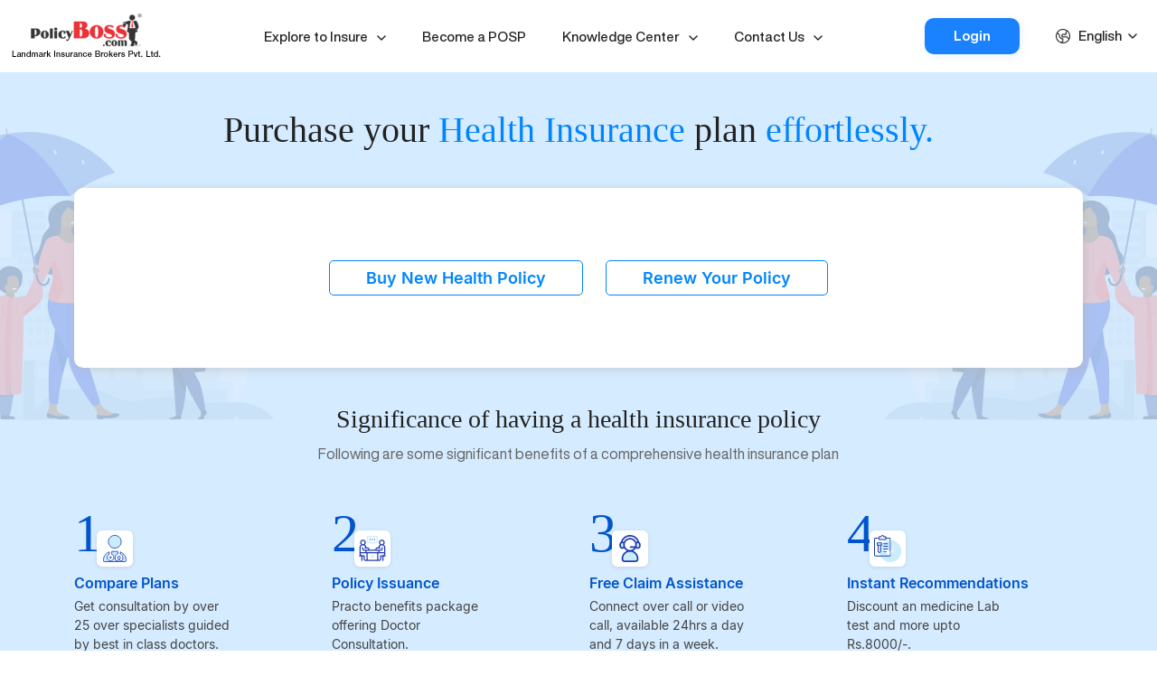

--- FILE ---
content_type: text/html; charset=utf-8
request_url: https://www.policyboss.com/health-insurance/
body_size: 20613
content:
<!DOCTYPE html>
<html class="no-js" lang="en">

<head>
    <meta charset="utf-8">
    <meta name="viewport" content="width=device-width, initial-scale=1, shrink-to-fit=no">
    <meta itemprop="title" content="Policy Boss">
    <meta name="keywords" content="Policy Boss">
    <meta itemprop="description" content="Policy Boss">
    <!-- Required meta tags End -->
    <title>Policy Boss | Health Insurance</title>
    <link href="https://cdn.jsdelivr.net/npm/bootstrap@5.0.2/dist/css/bootstrap.min.css" rel="stylesheet" integrity="sha384-EVSTQN3/azprG1Anm3QDgpJLIm9Nao0Yz1ztcQTwFspd3yD65VohhpuuCOmLASjC" crossorigin="anonymous">
    <link rel="stylesheet" href="https://code.jquery.com/ui/1.13.1/themes/base/jquery-ui.css">
    <link href="https://cdn.jsdelivr.net/npm/smartwizard@5/dist/css/smart_wizard_all.min.css" rel="stylesheet" type="text/css" />
    <link rel="stylesheet" href="https://cdnjs.cloudflare.com/ajax/libs/bootstrap-datepicker/1.9.0/css/bootstrap-datepicker.min.css" integrity="sha512-mSYUmp1HYZDFaVKK//63EcZq4iFWFjxSL+Z3T/aCt4IO9Cejm03q3NKKYN6pFQzY0SBOr8h+eCIAZHPXcpZaNw==" crossorigin="anonymous" referrerpolicy="no-referrer" />
    <link rel="stylesheet" href="https://cdnjs.cloudflare.com/ajax/libs/bootstrap-timepicker/0.5.2/css/bootstrap-timepicker.min.css" integrity="sha512-/Ae8qSd9X8ajHk6Zty0m8yfnKJPlelk42HTJjOHDWs1Tjr41RfsSkceZ/8yyJGLkxALGMIYd5L2oGemy/x1PLg==" crossorigin="anonymous" referrerpolicy="no-referrer" />
    <link rel="stylesheet" href="https://netdna.bootstrapcdn.com/font-awesome/4.7.0/css/font-awesome.css">
    <link rel="stylesheet" href="https://cdnjs.cloudflare.com/ajax/libs/bootstrap-select/1.14.0-beta3/css/bootstrap-select.min.css" integrity="sha512-g2SduJKxa4Lbn3GW+Q7rNz+pKP9AWMR++Ta8fgwsZRCUsawjPvF/BxSMkGS61VsR9yinGoEgrHPGPn2mrj8+4w==" crossorigin="anonymous" referrerpolicy="no-referrer" />
    <link rel="stylesheet" href="https://cdnjs.cloudflare.com/ajax/libs/slick-carousel/1.8.1/slick.css" integrity="sha512-wR4oNhLBHf7smjy0K4oqzdWumd+r5/+6QO/vDda76MW5iug4PT7v86FoEkySIJft3XA0Ae6axhIvHrqwm793Nw==" crossorigin="anonymous" referrerpolicy="no-referrer" />
    <link href="https://cdn.jsdelivr.net/npm/select2@4.1.0-rc.0/dist/css/select2.min.css" rel="stylesheet" />
    <link href="https://cdnjs.cloudflare.com/ajax/libs/animate.css/3.5.2/animate.css" rel="stylesheet">
    <link href="https://origin-cdnh.policyboss.com/website/UI22/SyncContact/css/style.css" rel="stylesheet" />
    <link href="https://origin-cdnh.policyboss.com/website/UI22/css/main.css" rel="stylesheet" />
    <link href="https://origin-cdnh.policyboss.com/website/UI22/css/website_style.css" rel="stylesheet" />
    <link rel="stylesheet" href="https://unicons.iconscout.com/release/v4.0.0/css/line.css" />
    <link href="https://origin-cdnh.policyboss.com/website/UI25/health/css/health-style.css" rel="stylesheet" />


    <style>
/* Just an example for visual feedback */
.round-box.active {
    border: 2px solid #007bff; /* Highlight active selection */
    background-color: #f0f8ff;
}
</style>

</head>

<body>
    <!-- <div class="loader"></div> -->
    <div class="overlay-appear"></div>

    <!----------------------------------------- Header Section ------------------------------------------>
    <div class="mainHeader divHeaderSection" id="home">
    <div class="container" style="max-width:1300px;">
        <header>
            <div class="logo">
                <a href="https://www.policyboss.com" title="Policy Boss"> <img
                        src="https://origin-cdnh.policyboss.com/website/UI22/images/logo.png" alt="Policy Boss"
                        class="img-fluid"> </a>
            </div>
            <div class="navBlock">
                <div class="navbarBtn d-lg-none">
                    <button class="hamburger" id="sidebarCollapse">
                        <div class="bar">
                        </div>
                    </button>
                </div>
                <nav class="navbarLink navbar-expand-md" id="sidebar">
                    <div class="navi_mobile">
                        <a href="#home" id="dismiss" class="hideclose d-lg-none d-md-none"><i
                                class="fa fa-times"></i></a>
                        <div class="logo mobile-logo">
                            <a href="https://www.policyboss.com" title="Policy Boss"> <img
                                    src="https://origin-cdnh.policyboss.com/website/UI22/images/logo.png"
                                    alt="Policy Boss" class="img-fluid"> </a>
                        </div>
                        <div class="navbar-collapse">
                            <ul class="navbar-nav mr-auto navigation-bar">
                                <li class="dropdown-link-box js_link">
                                    <a href="javascript:void(0)" title="Explore to Insure">Explore to Insure </a>
                                    <span class="dropdown-icon">
                                        <img class="img-fluid icon"
                                            src="https://origin-cdnh.policyboss.com/website/UI22/images/icons/dropdown-arrow.png"
                                            alt="dropdown arrow" />
                                    </span>
                                    <ul class="dropdown-menu" aria-labelledby="navbarDropdown">
                                        <li class="Car product_1_div">
                                            <a href="https://www.policyboss.com/car-insurance" title="Car Insurance">Car
                                                Insurance</a>
                                        </li>
                                        <li class="Bike product_10_div">
                                            <a href="https://www.policyboss.com/two-wheeler-insurance"
                                                title="Bike Insurance">Bike Insurance</a>
                                        </li>
										<li class="product_10_div logged-emp-only">
                                            <a href="https://www.policyboss.com/two-wheeler-insurance-single-page"
                                                title="Bike Insurance">Tw - New - Single Screen</a>
                                        </li>
                                        <li class="Health product_2_div">
                                            <a href="https://www.policyboss.com/health-insurance"
                                                title="Health Insurance">Health Insurance</a>
                                        </li>
										<!--<li class="product_2_div logged-emp-only">
                                            <a href="https://www.policyboss.com/health-insurance-beta"
                                                title="Health Insurance Beta">Health Insurance Beta</a>
                                        </li>-->
                                        <li class="Personal-Accident logged-agent-only product_8_div">
                                            <a href="https://www.policyboss.com/personal-accident-insurance"
                                                title="Personal Accident Insurance">Personal Accident Insurance</a>
                                        </li>
                                        <!-- <li class="term-insurance-visible logged-agent-only product_3_div"><a href="https://term.policyboss.com/term-insurance/" class="term-insurance" title="Term Insurance" target="_blank">Term Insurance</a></li>-->
                                        <li class="product_4_div">
                                            <a href="https://www.policyboss.com/travel-insurance"
                                                title="Travel Insurance">Travel Insurance</a>
                                        </li>
                                        <li class="CV product_12_div">
                                            <a href="https://www.policyboss.com/commercial-vehicle-insurance"
                                                title="Commercial Vehicle Insurance">Commercial Vehicle</a>
                                        </li>
                                        <li class="product_12_bus_div">
                                                <a href="https://www.policyboss.com/commercial-vehicle-insurance?search_type=school_bus" title="Commercial Vehicle School Bus Insurance">School Bus</a>
                                            </li>
                                        <li class="marine-insurance logged-agent-only product_13_div">
                                            <!--<a href="https://horizon.policyboss.com/marine_quote" title="Marine Insurance">Marine Insurance</a>-->
                                            <a href="https://www.policyboss.com/marine-insurance"
                                                title="Marine Insurance">Marine Insurance</a>
                                        </li>
                                        <li class="workman-compensation-insurance logged-agent-only product_19_div">
                                            <a href=" https://www.policyboss.com/workman-compensation-insurance"
                                                title="Workman Compensation Insurance">Workman Compensation
                                                Insurance</a>
                                        </li>
                                    </ul>
                                </li>
                                <li class="js_link">
                                    <a href="https://www.policyboss.com/posp" title="Become a POSP">Become a POSP</a>
                                </li>
                                <li class="dropdown-link-box js_link">
                                    <a href="javascript:void(0)" title="Explore to Insure">Knowledge Center</a>
                                    <span class="dropdown-icon">
                                        <img class="img-fluid icon"
                                            src="https://origin-cdnh.policyboss.com/website/UI22/images/icons/dropdown-arrow.png"
                                            alt="dropdown arrow" />
                                    </span>
                                    <ul class="dropdown-menu" aria-labelledby="navbarDropdown">

                                        <li class="">
                                            <a href="https://www.policyboss.com/blog" title="Blogs & Videos">Blogs &
                                                Videos</a>
                                        </li>
                                        <li class="">
                                            <a href="/news" title="News">News Room</a>
                                        </li>

                                    </ul>
                                </li>
                                <li class="dropdown-link-box js_link">
                                    <a href="https://www.policyboss.com/contact-us" title="Contact Us">Contact Us</a>
                                    <span class="dropdown-icon">
                                        <img class="img-fluid icon"
                                            src="https://origin-cdnh.policyboss.com/website/UI22/images/icons/dropdown-arrow.png"
                                            alt="dropdown arrow" />
                                    </span>
                                    <ul class="dropdown-menu" aria-labelledby="navbarDropdown">
                                        <li class="dropdown-link">
                                            <a class="dropdown-icon-box" href="mailto:customercare@policyboss.com"
                                                title="Mail">
                                                <div class="dropdown-text">
                                                    <div class="icon-box normal-icon">
                                                        <img src="https://origin-cdnh.policyboss.com/website/UI22/images/icons/mail-icon.png"
                                                            alt="" />
                                                    </div>
                                                    <div class="icon-box hover-icon">
                                                        <img src="https://origin-cdnh.policyboss.com/website/UI22/images/icons/mail-icon-white.png"
                                                            alt="" />
                                                    </div>
                                                    customercare@policyboss.com
                                                </div>
                                            </a>
                                        </li>
                                        <li class="dropdown-link">
                                            <a class="dropdown-icon-box" href="tel:1800 419 419 9" title="Call">
                                                <div class="dropdown-text">
                                                    <div class="icon-box normal-icon">
                                                        <img src="https://origin-cdnh.policyboss.com/website/UI22/images/icons/call-icon.png"
                                                            alt="" />
                                                    </div>
                                                    <div class="icon-box hover-icon">
                                                        <img src="https://origin-cdnh.policyboss.com/website/UI22/images/icons/call-icon-white.png"
                                                            alt="" />
                                                    </div>
                                                    1800-419-419-9
                                                </div>
                                            </a>
                                        </li>
                                        <li class="dropdown-link">
                                            <a class="dropdown-icon-box" href="https://www.policyboss.com/contact-us"
                                                title="mail">
                                                <div class="dropdown-text">
                                                    <div class="icon-box normal-icon">
                                                        <img src="https://origin-cdnh.policyboss.com/website/UI22/images/icons/mail-icon.png"
                                                            alt="" />
                                                    </div>
                                                    <div class="icon-box hover-icon">
                                                        <img src="https://origin-cdnh.policyboss.com/website/UI22/images/icons/mail-icon-white.png"
                                                            alt="" />
                                                    </div>
                                                    Get in touch
                                                </div>
                                            </a>
                                        </li>
                                    </ul>
                                </li>
                            </ul>
                        </div>
                    </div>
                </nav>
            </div>
            <div class="nav-box">
                <ul class="nav-right-box">
                    <li class="loginButton">
                        <div id="login_dropdown" class="language-dropdown language-dropdown-custom">
                            <div class="input-field-box" id="login_input">
                                <!--<a href="javascript:void(0)" class="account-dropdown" id="account-manage-dropdown" role="button" aria-haspopup="true" aria-expanded="false">
                                    <span id="login_span" class="agentName">Login</span>    
                            </a> -->
                                <a title="Login" class="login-btn weight-700 agentNameDeskMob" target="_blank"
                                    id="login">Login</a>
                                <!--<div id="drop_down_li" class="dropdown-menu dropdown-menu-box select-dropdown-box" aria-labelledby="dropdownMenuButton48">
                                    <div class="dropdown-content-wrapper">
                                        <ul class="dropdown-list-row select-dropdown-box-ul js-dropdown-field">
                                            <li class="dropdown-list-col select-dropdown-box-li active">
                                                <a title="Login" id="password_login" onclick="login_dropdown_value(this)" href="https://horizon.policyboss.com/sign-in?ref_login=https://www.policyboss.com" class="dropdown-list-link select-dropdown-box-link" target="_blank" id="login">Login Via Password</a>
                                            </li>
                                            <li class="dropdown-list-col select-dropdown-box-li">
                                                <a href="javascript:void(0)" id="auth_login" onclick="login_dropdown_value(this);showTokenLoginPopup()" class="dropdown-list-link select-dropdown-box-link">Login Via App Token</a>
                                            </li>
                                            <li class="dropdown-list-col select-dropdown-box-li otp_login_list">
                                                <a href="javascript:void(0)" id="otp_login"
                                                    onclick="login_dropdown_value(this);showOtpParamPopup()"
                                                    class="dropdown-list-link select-dropdown-box-link">Login Via OTP</a>
                                            </li>
                                        </ul>
                                    </div>
                                </div>-->
                            </div>
                        </div>
                    </li>

                    <li class=" dropdown-link-main js_link profileDropdown" style="display:none">
                        <a href="javascript:void(0)" class="account-dropdown" id="account-manage-dropdown" role="button"
                            data-bs-toggle="dropdown" aria-haspopup="true" aria-expanded="false">
                            <span class="language-dropdown-icon-box">
                                <img src="https://origin-cdnh.policyboss.com/website/UI22/images/posp-page/amish-agrawal.png"
                                    alt="" />
                            </span><span class="agentName">{{agent_name}}</span>
                            <span class="dropdown-icon">
                                <img class="img-fluid icon"
                                    src="https://origin-cdnh.policyboss.com/website/UI22/images/icons/dropdown-arrow.png"
                                    alt="dropdown arrow" />
                            </span></a>
                        <ul id="profile-div" class="dropdown-menu dropdown-menu-wrapper"
                            aria-labelledby="account-manage-dropdown">
                            <li class="dropdown-link " style="display:none;">
                                <a class="dropdown-icon-box" href="#" title="Dashboard">
                                    <div class="dropdown-text">
                                        <div class="icon-box normal-icon">
                                            <img src="https://origin-cdnh.policyboss.com/website/UI22/images/icons/dashboard-icon.svg"
                                                alt="Dashboard" />
                                        </div>
                                        Dashboard
                                    </div>
                                </a>
                            </li>
                            <li class="dropdown-link" style="display:none;">
                                <a class="dropdown-icon-box" href="https://www.policyboss.com/sync-contacts-dashboard"
                                    title="Sync Contact">
                                    <div class="dropdown-text">
                                        <div class="icon-box normal-icon">
                                            <img src="https://origin-cdnh.policyboss.com/website/UI22/images/icons/sync-contact-icon.svg"
                                                alt="Sync Contact" />
                                        </div>
                                        Sync Contact
                                    </div>
                                </a>
                            </li>
							<li class="dropdown-link" style="display:none;">
                                <a class="dropdown-icon-box" href="https://www.policyboss.com/sync-contacts-dashboard-UI25"
                                    title="Sync Contact">
                                    <div class="dropdown-text">
                                        <div class="icon-box normal-icon">
                                            <img src="https://origin-cdnh.policyboss.com/website/UI22/images/icons/sync-contact-icon.svg"
                                                alt="Sync Contact" />
                                        </div>
                                        Sync Contact BETA
                                    </div>
                                </a>
                            </li>
                            <li class="dropdown-link" style="display:none;">
                                <a class="dropdown-icon-box" href="#" title="My Leads">
                                    <div class="dropdown-text">
                                        <div class="icon-box normal-icon">
                                            <img src="https://origin-cdnh.policyboss.com/website/UI22/images/icons/leads-icon.svg"
                                                alt="My Leads" />
                                        </div>
                                        My Leads
                                    </div>
                                </a>
                            </li>
                            <li class="dropdown-link wallet" style="display:none;">
                                <a class="dropdown-icon-box" href="https://www.policyboss.com/wallet-details"
                                    title="Wallet">
                                    <div class="dropdown-text">
                                        <div class="icon-box normal-icon">
                                            <img src="https://origin-cdnh.policyboss.com/website/UI22/images/icons/wallet-icon.svg"
                                                alt="Wallet" />
                                        </div>
                                        Wallet
                                    </div>
                                </a>
                            </li>
                            <li class="dropdown-link ">
                                <a class="dropdown-icon-box" href="https://www.policyboss.com/profile" title="Profile">
                                    <div class="dropdown-text">
                                        <div class="icon-box normal-icon">
                                            <img src="https://origin-cdnh.policyboss.com/website/UI22/images/icons/profile-icon.svg"
                                                alt="My Profile" />
                                        </div>
                                        My Profile
                                    </div>
                                </a>
                            </li>

                            <li class="dropdown-link" id="change_btn" style="display:none;"> 
                                <a class="dropdown-icon-box" href="javascript:void(0)" onclick="openChangePassword()" title="Changepassword">
                                    <div class="dropdown-text">
                                        <div class="icon-box normal-icon">
                                            <img src="https://origin-cdnh.policyboss.com/website/UI22/images/icons/profile-icon.svg"
                                                alt="My Profile" />
                                        </div>
                                        Change Password
                                    </div>
                                </a>
                            </li>

                            <li class="dropdown-link" id="sync_contact">
                                <a class="dropdown-icon-box" href="https://www.policyboss.com/sync-contacts-dashboard"
                                    title="Sync Contact">
                                    <div class="dropdown-text">
                                        <div class="icon-box normal-icon">
                                            <img src="https://origin-cdnh.policyboss.com/website/UI22/images/icons/sync-contact-icon.svg"
                                                alt="Sync Contact" />
                                        </div>
                                        Sync Contact
                                    </div>
                                </a>
                            </li>
							<li class="dropdown-link" id="sync_contact">
                                <a class="dropdown-icon-box" href="https://www.policyboss.com/sync-contacts-dashboard-UI25"
                                    title="Sync Contact BETA">
                                    <div class="dropdown-text">
                                        <div class="icon-box normal-icon">
                                            <img src="https://origin-cdnh.policyboss.com/website/UI22/images/icons/sync-contact-icon.svg"
                                                alt="Sync Contact BETA" />
                                        </div>
                                        Sync Contact BETA
                                    </div>
                                </a>
                            </li>
                            <li class="dropdown-link" style="display:none;" id="sub_fba">
                                <a class="dropdown-icon-box" href="https://www.policyboss.com/sub-user-list"
                                    title="Sub User">
                                    <div class="dropdown-text">
                                        <div class="icon-box normal-icon">
                                            <img src="https://origin-cdnh.policyboss.com/website/UI22/images/icons/sync-contact-icon.svg"
                                                alt="Sub User" />
                                        </div>
                                        Sub User
                                    </div>
                                </a>
                            </li>
							<li class="dropdown-link sub_posp" style="display:none;">
                                <a class="dropdown-icon-box" href="https://www.policyboss.com/sub-posp-list"
                                    title="Sub POSP">
                                    <div class="dropdown-text">
                                        <div class="icon-box normal-icon">
                                            <img src="https://origin-cdnh.policyboss.com/website/UI22/images/icons/sync-contact-icon.svg" alt="" />
                                        </div>
                                        Sub POSP
                                    </div>
                                </a>
                            </li>
							<li class="dropdown-link pb_next" style="display:none;">
                                <a class="dropdown-icon-box pb_next_url" href="javascript:void(0)" title="PB Next" target="_blanck">
                                    <div class="dropdown-text">
                                        <div class="icon-box normal-icon">
                                            <img src="https://origin-cdnh.policyboss.com/website/UI22/images/icons/sync-contact-icon.svg" alt="" />
                                        </div>
                                        PB Next
                                    </div>
                                </a>
                            </li>
                            <li class="dropdown-link " style="display:none;" id="training_link">
                                <a class="dropdown-icon-box" href="https://www.policyboss.com/posp-training-dashboard"
                                    title="Training">
                                    <div class="dropdown-text">
                                        <div class="icon-box normal-icon">
                                            <img src="https://origin-cdnh.policyboss.com/website/UI22/images/icons/dashboard-icon.svg"
                                                alt="POSP Training" />
                                        </div>
                                        POSP Training
                                    </div>
                                </a>
                            </li>
                            <li class="dropdown-link ">
                                <a class="dropdown-icon-box" href="https://horizon.policyboss.com/product"
                                    title="Profile">
                                    <div class="dropdown-text">
                                        <div class="icon-box normal-icon">
                                            <img src="https://origin-cdnh.policyboss.com/website/UI22/images/icons/setting.png"
                                                alt="My Profile" />
                                        </div>
                                        Horizon
                                    </div>
                                </a>
                            </li>
							<li class="dropdown-link">
                                <a class="dropdown-icon-box" href="https://www.policyboss.com/policy-status"
                                    title="Policy Status">
                                    <div class="dropdown-text">
                                        <div class="icon-box normal-icon">
                                            <img src="https://origin-cdnh.policyboss.com/website/UI22/images/icons/sync-contact-icon.svg" alt="" />
                                        </div>
                                        Check Policy Status
                                    </div>
                                </a>
                            </li>
                            <li class="dropdown-link" style="display:none;">
                                <a class="dropdown-icon-box" href="#" title="Help">
                                    <div class="dropdown-text">
                                        <div class="icon-box normal-icon">
                                            <img src="https://origin-cdnh.policyboss.com/website/UI22/images/icons/help-icon.png"
                                                alt="Help" />
                                        </div>
                                        Help
                                    </div>
                                </a>
                            </li>
                            <li class="dropdown-link">
                                <a class="dropdown-icon-box text-danger" href="javascript:void(0)" onclick="user_logout(event)" title="Log Out">
                                    <div class="dropdown-text">
                                        <div class="icon-box normal-icon">
                                            <img src="https://origin-cdnh.policyboss.com/website/UI22/images/icons/power-off-icon.svg"
                                                alt="Log Out" />
                                        </div>
                                        Log Out
                                    </div>
                                </a>
                            </li>
                        </ul>
                    </li>
                    <li class="">
                        <div class="language-dropdown">
                            <span class="language-dropdown-icon-box">
                                <img src="https://origin-cdnh.policyboss.com/website/UI22/images/icons/language-dropdown-icon.png"
                                    alt="" />
                            </span>
                            <select class="language-dropdown-select" name="state">
                                <option selected>English</option>
                                <option value="1">हिन्दी</option>
                            </select>
                        </div>
                    </li>
                </ul>
            </div>
        </header>
        <div class="auth-token-popup" style="display: none;background: rgba(0, 0, 0, 0.5);">
            <div class="modal-dialog modal-dialog-centered auth-token-dialog-model">
                <div class="modal-content modal-popup-shadow">
                    <div class="modal-header">
                        <div class="title-box">
                            <h2 class="font-30 title-text" style="font-size: 18px;">Login Via App Token(Android)</h2>
                        </div>
                        <button type="button" class="btn-close js_modal_close align-self-start mt-0"
                            data-bs-dismiss="modal" aria-label="Close" onclick="closeTokenPopup();"></button>
                    </div>
                    <div class="modal-body">
                        <div>
                            Kindly open PolicyBoss Pro App and Click on "Generate Login Token" button in Left Side Menu.
                            Once Login Token is generated, Kindly Enter Token here and Click on "Submit Token to Login"
                        </div>
                        <div
                            style="color: #444;margin-bottom: 31px;margin-top: 25px;font-family: Helvetica-medium-500;">
                            <div>
                                <input type="text"
                                    class="input-field border-thick tags tag-field ui-autocomplete-input auth-token-input"
                                    maxlength="6" id="auth_token" placeholder="Enter Token" autocomplete="off">
                            </div>
                            <span class="tokenErr" style="color: Red;"></span>
                        </div>
                        <div style="text-align: center;">
                            <button class="main-btn auth-token-sub-btn" type="button" onclick="verifyToken();">Submit
                                Token to Login</button>
                        </div>
                    </div>
                </div>
            </div>
        </div>
    </div>
</div>
<!-- otp parameter popup -->
<div class="otp-param-popup" style="display: none;background: rgba(0, 0, 0, 0.5);">
    <div class="modal-dialog modal-dialog-centered otp-dialog-model">
        <div class="modal-content modal-popup-shadow">
            <div class="modal-header">
                <div class="title-box">
                    <h2 class="font-30 title-text" style="font-size: 18px;">Login Via OTP</h2>
                </div>
                <button type="button" class="btn-close js_modal_close align-self-start mt-0" data-bs-dismiss="modal"
                    aria-label="Close" onclick="closeOtpParamPopup();"></button>
            </div>
            <div class="modal-body" style="    align-items: center;">
                <div>
                    Login via email id or mobile number or Erp Code(6 digits)
                </div>
                <div style="color: #444;margin-bottom: 31px;margin-top: 25px;font-family: Helvetica-medium-500;">
                    <div>
                        <input type="text"
                            class="input-field border-thick tags tag-field ui-autocomplete-input otp-input"
                            id="otpParameter" placeholder="" autocomplete="off" style="text-transform: none;"
                            maxlength="50">
                    </div>
                    <span class="otpParameterErr" style="color: Red;"></span>
                    <div>Please note employees are required 6 digits erp code for login</div>
                </div>
                <div style="text-align: center;">
                    <button class="main-btn otp-sub-btn" type="button" onclick="submitOtpParameter();">Submit</button>
                </div>
            </div>
        </div>
    </div>
</div>

<!-- otp popup -->
<div class="modal menu-popup fade verify-your-account" id="verifyAccountModal" data-bs-keyboard="false"
    data-bs-backdrop="static" tabindex="-1" aria-labelledby="verifyAccountModal" aria-hidden="true">
    <div class="modal-dialog modal-dialog-centered">
        <div class="modal-content">
            <div class="modal-body">
                <div class="modal-heading">
                    <div class="modal-title">
                        <h3 class="font-24 title-text">Verify Your Account</h3>
                        <p class="font-16 otpMobileNumber">We have sent you One-Time Password over (WHATSAPP/SMS) on</p>
                        <div class="phone-number-box">
                            <p><span id="mob"></span></p>
                        </div>
                    </div>

                    <div class="modal-button-area">
                        <button type="button" class="btn-close js_modal_close align-self-start mt-0"
                            data-bs-dismiss="modal" aria-label="Close" onclick="closeOtpVrifyPopup();"></button>
                    </div>
                </div>
                <div class="modal-bottom-section" style="text-align: center;">
                    <div class="input-field-block-box">
                        <div class="input-field-blocks-row">
                            <div class="input-field-blocks-col">
                                <div class="input-field-box">
                                    <input type="text" id="input_otp_d1" inputmode="numeric"
                                        onkeypress="KeyPressEvent(event)" onkeyup="switchCursor(event, 'input_otp_d1')"
                                        class="input-field otp-input-field input-border border-thick input-otp"
                                        maxlength="1" name="input_otp_d1" autofocus autocomplete="off">
                                </div>
                            </div>
                            <div class="input-field-blocks-col">
                                <div class="input-field-box">
                                    <input type="text" id="input_otp_d2" inputmode="numeric"
                                        onkeypress="KeyPressEvent(event)" onkeyup="switchCursor(event, 'input_otp_d2')"
                                        class="input-field otp-input-field input-border border-thick input-otp"
                                        maxlength="1" autocomplete="off">
                                </div>
                            </div>
                            <div class="input-field-blocks-col">
                                <div class="input-field-box">
                                    <input type="text" id="input_otp_d3" inputmode="numeric"
                                        onkeypress="KeyPressEvent(event)" onkeyup="switchCursor(event, 'input_otp_d3')"
                                        class="input-field otp-input-field input-border border-thick input-otp"
                                        maxlength="1" autocomplete="off">
                                </div>
                            </div>
                            <div class="input-field-blocks-col">
                                <div class="input-field-box">
                                    <input type="text" id="input_otp_d4" inputmode="numeric"
                                        onkeypress="KeyPressEvent(event)" onkeyup="switchCursor(event, 'input_otp_d4')"
                                        class="input-field otp-input-field input-border border-thick input-otp"
                                        maxlength="1" autocomplete="off">
                                </div>
                            </div>
                        </div>
                    </div>
                    <span style="color: red;" id="otp_err"></span>
                    <button type="button" class="main-btn " id="verify_otp_btn" onclick="verifyOtp()">
                        Verify</button>
                    <div id="countdown" style="text-align: center;"></div>
                    <a title="Resend OTP" id="resend_otp_link" class="resend-otp-link font-16"
                        style="cursor: pointer;text-align: center;display: none;" onclick="resendLoginOtp()"> Resend
                        OTP </a>
                    <span style="color: green;" id="otp_resend_msg"></span>
                    <span id="login_error" style="color: red;"></span>
                </div>
            </div>
        </div>
    </div>
</div>
<!-- start for training app popup -->
<div class="modal menu-popup exam-quiz-modal modal-common fade" id="training-emp-alert" data-bs-keyboard="false"
    data-bs-backdrop="static" tabindex="-1" aria-labelledby="training-emp-alert" aria-modal="true" role="dialog">
    <div class="modal-dialog modal-dialog-centered">
        <div class="modal-content modal-popup-shadow">
            <div class="modal-header">
                <!--<button type="button" class="btn-close js_modal_close align-self-start mt-0"  aria-label="Close" onclick="dismissModal()"></button>-->
            </div>
            <div class="modal-body">
                <div class="inner-modal-box">
                    <div class="image-box">
                        <img src="https://origin-cdnh.policyboss.com/website/UI22/images/Alert.ico" alt="Alert"
                            style="text-align: center;width:40px; padding-top:5px;">
                    </div>
                    <h3 class="title-text font-20" id="alert-msg"></h3>

                    <button class="main-btn font-16" onclick="manageEmp('redirect')">
                        OK
                    </button>
                </div>
            </div>
        </div>
    </div>
</div>

<!-- Password Change Modals Start -->



<!-- Change Password Modal -->
<div class="modal menu-popup fade verify-your-account" id="changePasswordModal" data-bs-keyboard="false" data-bs-backdrop="static" tabindex="-1" aria-labelledby="changePasswordModal">
    <div class="modal-dialog modal-dialog-centered">
        <div class="modal-content" style="text-align: center">
            <div class="modal-header">
                <div class="title-box" style="text-align:center;width:100%;">
                    <h3 class="font-22 title-text modal-head" style="text-align: center;">Change Password</h3>
                </div>
                <button type="button" class="btn-close" data-bs-dismiss="modal" aria-label="Close"></button>
            </div>
            <div class="modal-body">
                <div class="common-form-area">
                    <form id="changePasswordForm" class="form-field without-car-number-form">
                        <!-- New Password -->
                        <div class="input-area">
                            <div class="input-inner-box input-field-box">
                                <input type="password" id="newPassword" maxlength="15" class="input-border input-field js-input-group input-change" autocomplete="off" placeholder="Enter New Password" style="text-align: center;">
                                <span class="error-message" id="new-password-error" style="color: red;font-size: 15px;"></span>
                            </div>
                        </div>
    
                        <!-- Confirm Password -->
                        <div class="input-area">
                            <div class="input-inner-box input-field-box">
                                <input type="password" id="confirmPassword" maxlength="15" class="input-border input-field js-input-group input-change" autocomplete="off" placeholder="Confirm New Password" style="text-align: center;">
                                <span class="error-message" id="confirm-password-error" style="color: red;font-size: 15px;"></span>
                            </div>
                        </div>
    
                    <!-- Submit Button -->
						<div class="modal-bottom-section" style="text-align: center; margin-top: 20px;">
						<button type="button" class="sec-btn main-btn primary-btn" onclick="password_generate_otp()" id="submitChangePassword" style="margin-top: 0px;">Submit</button>
											<span>Note : Password must contain minimum 6 characters</span>
						</div>
                        <!-- Success/Error Message -->
                        <div id="change-password-msg" class="mt-3 text-center">
                            <span id="change-password-error" style="color: red; display: none;">Error message here.</span>
                            <span id="change-password-success" style="color: green; display: none;">Password changed successfully!</span>
                        </div>
                    </form>
                </div>
            </div>
        </div>  
    </div>
    </div>
    
    <div class="modal menu-popup exam-quiz-modal modal-common fade" id="examSuccess1" data-bs-keyboard="false" data-bs-backdrop="static" tabindex="-1" aria-labelledby="examSuccessLabel" aria-modal="true" role="dialog">
    <div class="modal-dialog modal-dialog-centered">
        <div class="modal-content modal-popup-shadow">
            <div class="modal-header">
                <button type="button" class="btn-close js_modal_close align-self-start mt-0"  aria-label="Close" onclick="$('#examSuccess1').modal('hide')"></button>
            </div>
            <div class="modal-body">
                <div class="inner-modal-box">
                    <div class="image-box">
                        <img src="https://origin-cdnh.policyboss.com/website/UI22/images/icons/exam-sucsees-icon.svg" alt="Exam Success">
                    </div>
                    <h1 class="title-text font-24">Password Changed Successfully</h1>
    
                    <button type="button" class="main-btn btn-icon font-18" onclick="redirectToLogin()">
                        Ok
                    </button>
                </div>
            </div>
        </div>
    </div>
    </div>
    
    <div class="modal menu-popup exam-quiz-modal modal-common fade" id="passwordFail" data-bs-keyboard="false" data-bs-backdrop="static" tabindex="-1" aria-labelledby="passwordFailLabel" aria-modal="true" role="dialog">
    <div class="modal-dialog modal-dialog-centered">
        <div class="modal-content modal-popup-shadow">
            <div class="modal-body">
                <div class="inner-modal-box">
                    <div class="image-box">
                        <img src="https://origin-cdnh.policyboss.com/website/UI22/images/icons/exam-failed-icon.svg" alt="Exam Success">
                    </div>
                    <h1 class="title-text font-24 password-failed-msg"> Failed! To Update Password</h1>
                    <button class="main-btn font-18" onclick="$('#passwordFail').modal('hide')">Ok</button>
                </div>
            </div>
        </div>
    </div>
    </div>

<div class="modal menu-popup fade verify-your-account" id="findAccountModal" data-bs-keyboard="false" data-bs-backdrop="static" tabindex="-1" aria-labelledby="findAccountModal">
    <div class="modal-dialog modal-dialog-centered">
        <div class="modal-content" style="text-align: center">
            <div class="modal-header">
                <div class="title-box" style="text-align:center;width:100%;">
                    <h3 class="font-22 title-text modal-head"
                        style="text-align: center;">Find Your Account</h3>
                </div>
                <button type="button" class="btn-close" data-bs-dismiss="modal"
                    aria-label="Close"></button>
            </div>
            <div class="modal-body">
                <div class="common-form-area">
                    <form id="findAccountForm"
                        class="form-field without-car-number-form">
                        <div class="input-area">
                            <div class="input-inner-box">
                                <input type="text" id="find_username"
                                    class="input-border border-thick input-field js-input-group input-change"
                                    maxlength="26" autocomplete="off"
                                    placeholder="Enter your username"
                                    style="text-align: center;">
                                <span class="error-message" id="find-username-error"
                                    style="color: red; display: none;"></span>
                            </div>
                        </div>

                        <div class="modal-bottom-section"
                            style="text-align: center; margin-top: 20px;">
                            <button type="button"
                                class="sec-btn main-btn primary-btn"
                                onclick="searchAccountForForgotPass()" style="width:100%">Search</button>
                        </div>

                        <div id="find-account-msg" class="mt-3 text-center">
                            <span id="find-account-error"
                                style="color: red; display: none;">Account not
                                found.</span>
                        </div>
                    </form>
                </div>
            </div>
        </div>
    </div>
</div>
<!-- Password Change Modals End -->

    <!---------------------------------------- Heading Section ------------------------------------------>
    <div class="healthb-heading-section lifesection-padding pedding-bottom-0">
        <div class="container">
            <div class="row">
                <div class="sub-section">
                    <h1>Purchase your <span style="color:#0085fd;">Health Insurance</span> plan <span style="color:#0085fd;">effortlessly.</span></h1>
                    <div class="nbox">
                        <div id="btnbox">
                            <button class="health-btn" id="btn-buy" onclick="selectBtn(this)">Buy New Health Policy</button>
                            <button class="health-btn"  id="btn-hlth" onclick="selectRenew()">Renew Your Policy</button>
                        </div>

            <div id="gndrbox" style="display: none;">
  <div class="subhead-txt">Select Gender</div>
  <div>
    <a id="target1" class="health-btn target" onclick="selectBtn(this)">Male</a>
    <a id="target2" class="health-btn target" onclick="selectBtn(this)">Female</a>
  </div>

  <!-- Validation message -->
  <div id="gender-error" style="color: red; font-size: 14px; margin-top: 5px; display: none;">
    Please select a gender before continuing
  </div>

  <div>
    <button class="grey-btn" onclick="validateGender()" style="padding:10px 110px;">Continue</button>
  </div>
</div>



            <div id="renewdiv" style="display:none;">
            
                <div class="row">
            
                    <!-- Policy Number -->
                    <div class="col-md-6 col-sm-6">
                        <div class="sub-title-text"
                            style="margin-top:15px; font-size:14px; font-family:Inter-Regular-400; text-align:left;">
                            Policy Number
                        </div>
            
                        <input type="text" maxlength="30" id="policy_number" name="policy_number"
                            class="lifeinput-field js-input-group" placeholder="Enter Policy Number" inputmode="numeric" 
                            autocomplete="off" />
            
                        <div id="policy_number_field-error" style="color:red; font-size:13px; display:none; margin-top:2px;">
                            Policy Number is required.
                        </div>
                    </div>
            
                    <!-- Date of Birth -->
                    <!-- <div class="col-md-6 col-sm-6">
                            <div class="sub-title-text" style="margin-top:15px; font-size:14px; font-family:Inter-Regular-400; text-align:left;">
                                Date Of Birth
                            </div>
            
                            <input type="text"
                                id="dt_of_birth"
                                name="date"
                                class="lifeinput-field js-input-group dob-datepicker"
                                placeholder="Select Date of Birth"
                                readonly
                                autocomplete="off" />
            
                            <div id="dob_field_error"
                                style="color:red; font-size:13px; display:none; margin-top:2px;">
                                DOB is required.
                            </div>
                            </div> -->
                    <div class="col-md-6 col-sm-6">
                        <div class="sub-title-text"
                            style="margin-top:15px; font-size:14px; font-family:Inter-Regular-400; text-align:left;">
                            Date Of Birth
                        </div>
            
                        <input type="text" id="dt_of_birth" name="date" class="lifeinput-field js-input-group dob-datepicker"
                            placeholder="Select Date of Birth" readonly autocomplete="off" />
            
                        <div id="dob_field_error" style="color:red; font-size:13px; display:none; margin-top:2px;">
                            DOB is required.
                        </div>
                    </div>
            
                    <!-- Insurer -->
                    <div class="col-md-6 col-sm-6" style="position:relative;">
            
            
                        <div class="sub-title-text"
                            style="margin-top:15px; font-size:14px; font-family:Inter-Regular-400; text-align:left;">
                            Select Insurer
                        </div>
            
            
                        <!-- Input -->
                        <input type="text" id="dropdownMenuButton13" class="lifeinput-field insurerBox" placeholder="Select Insurer"
                            readonly autocomplete="off" />
            
                        <!-- Error -->
                        <div id="dropdownMenuButton13-error" style="color:red; display:none; font-size:13px; margin-top:4px;">
                            Please select Insurer.
                        </div>
            
                        <!-- Dropdown -->
                        <div class="dropdown-menu dropdown-menu-box" id="insurerDropDown"
                            style="display:none; position:absolute; width:100%; z-index:999;">
            
                            <!-- IMPORTANT: ul with scroll class -->
                            <ul id="insurer_list" class="dropdown-list-row">
                                <!-- JS will inject li here -->
                            </ul>
            
                        </div>
                    </div>

                        <div class="well-space-10 renewcheckbox" style="display: none;">
                            <label class="chk2 chk-text2">I hereby give consent to process my personal information,<br> as specified in <a href="https://www.policyboss.com/privacy-policy" target="_blank" style="display: inline; color:#1B85E5; text-decoration: underline;">Privacy Policy</a> and <a href="https://www.policyboss.com/privacy-notice"  target="_blank" style="display: inline; color:#1B85E5; text-decoration: underline;">Notice for Consent</a>
                                <input type="checkbox" id="consentCheckboxrenew">
                                <span class="checkmark2"></span>
                            </label>
                               <div id="consent-error-renew" style="color: red; font-size: 13px; display: none; margin-top: 5px;"></div>
                      </div>
            
                    <div>
                        <button class="grey-btn" id="btn-renrew-form" style="padding:10px 110px;"
                            onclick="validate_renew_health_Form()">Renew Your Policy </button>
                    </div>
            
                </div>
            </div>

                


              





<div id="memberbox" style="display: none;">
    <div class="subhead-txt">Select members you want to Insure</div>
        <div class="container">
            <div class="row">



                 <div class="col-md-4 col-sm-6" style="margin-top:5px; margin-bottom:5px;">
                    <div class="round-box">
                        <div style="padding-right: 12px; padding-left: 20px;">
                        <div class="row">
                            <div class="col-md-6 col-sm-6 ico-img" style="padding: 0px;">
                            <img src="https://origin-cdnh.policyboss.com/website/UI25/health/images/img/ico-male.svg">&nbsp;Self
                            </div>
                            <div class="col-md-6 col-sm-6" style="text-align: right; padding: 0px;">
                            <!-- <select class="pet-select" onchange="populateAgeDropdowns()"> -->
                            <select class="pet-select" id="self-age-dropdown" onchange="populateAgeDropdowns()">
                                <option value="">Select Age</option>
                            </select>
                            </div>
                        </div>
                        </div>
                    </div>
                </div>

                <div class="col-md-4 col-sm-6" style="margin-top:5px; margin-bottom:5px;">
                <div class="round-box">
                    <div style="padding-right: 12px; padding-left: 20px;">
                    <div class="row">
                        <div class="col-md-6 col-sm-6 ico-img" style="padding: 0px;">
                        <img src="https://origin-cdnh.policyboss.com/website/UI25/health/images/img/ico-spouse.svg">&nbsp;Spouse
                        </div>
                        <div class="col-md-6 col-sm-6" style="text-align: right; padding: 0px;">
                        <!-- <select class="pet-select"  onchange="populateAgeDropdowns()"> -->
                            <select class="pet-select" id="spouse-age-dropdown" onchange="populateAgeDropdowns();">

                            <option value="">Select Age</option>
                        </select>
                        </div>
                    </div>
                    </div>
                </div>
                </div>

               
                <!-- <div class="col-md-4 col-sm-6"  style="margin-top:5px; margin-bottom:5px;">
                    <div class="round-box">
                        <div  style="padding-right: 21px; padding-left: 20px;">
                            <div class="row">
                                <div class="col-md-7 col-sm-7 ico-img" style="padding: 0px;"><img src="https://origin-cdnh.policyboss.com/website/UI25/health/images/img/ico-son.svg">&nbsp;Son&nbsp;<span id="sonadd""><button class="sm-btn" id="sonmins"><img src="https://origin-cdnh.policyboss.com/website/UI25/health/images/img/ico-sm-mins.svg"></button>&nbsp;1&nbsp;<button class="sm-btn" onclick="getson()" id="sonplus"><img src="https://origin-cdnh.policyboss.com/website/UI25/health/images/img/ico-sm-plus.svg"></button></span></div>
                                <div class="col-md-5 col-sm-5" style="text-align: right; padding: 0px;">
                                    <select class="pet-select" id="son1" onchange="populateAgeDropdowns()" onchange="getsonadd(this);">
                                    </select> 
                                </div>
                            </div>
                        </div>
                    </div>
                </div>


                <div class="col-md-4 col-sm-6" style="margin-top:5px; margin-bottom:5px;">
            <div class="round-box">
                <div style="padding-right: 21px; padding-left: 20px;">
                    <div class="row">
                                <div class="col-md-7 col-sm-7 ico-img" style="padding: 0px;"><img src="https://origin-cdnh.policyboss.com/website/UI25/health/images/img/ico-daughter.svg">&nbsp;Daughter&nbsp;<span id="daughteradd""><button class="sm-btn" id="dmins"><img src="https://origin-cdnh.policyboss.com/website/UI25/health/images/img/ico-sm-mins.svg"></button>&nbsp;1&nbsp;<button class="sm-btn" onclick="getdaughter()" id="dplus"><img src="https://origin-cdnh.policyboss.com/website/UI25/health/images/img/ico-sm-plus.svg"></button></span></div>
                        <div class="col-md-5 col-sm-5" style="text-align: right; padding: 0px;">
                                    <select class="pet-select"   onchange="populateAgeDropdowns()" id="daughter1" onchange="getdaughteradd(this);">
                            </select>
                        </div>
                    </div>
                </div>
            </div>
                </div> -->



                <!-- Son -->
<div class="col-md-4 col-sm-6" style="margin-top:5px; margin-bottom:5px;">
                    <div class="round-box">
                        <div  style="padding-right: 21px; padding-left: 20px;">
                            <div class="row">
        <div class="col-md-7 col-sm-7 ico-img" style="padding: 0px;">
          <img src="https://origin-cdnh.policyboss.com/website/UI25/health/images/img/ico-son.svg">&nbsp;Son&nbsp;
          <span id="sonBtns" style="display:none;">
            <button class="sm-btn" id="sonmins">
              <img src="https://origin-cdnh.policyboss.com/website/UI25/health/images/img/ico-sm-mins.svg">
            </button>
            &nbsp;1&nbsp;
            <button class="sm-btn" id="sonplus">
              <img src="https://origin-cdnh.policyboss.com/website/UI25/health/images/img/ico-sm-plus.svg">
            </button>
          </span>
        </div>
                                <div class="col-md-5 col-sm-5" style="text-align: right; padding: 0px;">
          <select class="pet-select" id="son1">
            <option value="">Select Age</option>
                                    </select>
                                </div>
                            </div>
                        </div>
                    </div>
</div>

<!-- Daughter -->
                 <div class="col-md-4 col-sm-6" style="margin-top:5px; margin-bottom:5px;">
                    <div class="round-box">
                        <div style="padding-right: 21px; padding-left: 20px;">
                            <div class="row">
                                <div class="col-md-7 col-sm-7 ico-img" style="padding: 0px;">
                                    <img src="https://origin-cdnh.policyboss.com/website/UI25/health/images/img/ico-daughter.svg">&nbsp;Daughter&nbsp;
          <span id="daughterBtns" style="display:none;">
            <button class="sm-btn" id="dmins">
              <img src="https://origin-cdnh.policyboss.com/website/UI25/health/images/img/ico-sm-mins.svg">
            </button>
            &nbsp;1&nbsp;
            <button class="sm-btn" id="dplus">
              <img src="https://origin-cdnh.policyboss.com/website/UI25/health/images/img/ico-sm-plus.svg">
            </button>
                                    </span>
                                </div>
                                <div class="col-md-5 col-sm-5" style="text-align: right; padding: 0px;">
                                    <select class="pet-select" id="daughter1">
                                        <option value="">Select Age</option>
                                    </select>
                                </div>
                            </div>
                        </div>
                    </div>
                </div>


                <div class="col-md-4 col-sm-6"  style="margin-top:5px; margin-bottom:5px;" id="familydaughter" style="display:none;"></div>
                <div class="col-md-4 col-sm-6"  style="margin-top:5px; margin-bottom:5px;" id="familyson" style="display:none;"></div>
                <div class="col-md-4 col-sm-6"  style="margin-top:5px; margin-bottom:5px;" id="family" style="display:none;"></div>

            </div>
        </div>
    <div class="addmemberModalDiv" style="display:none;">
        <button class="whte-btn" onclick="addmemberModal()"><img src="https://origin-cdnh.policyboss.com/website/UI25/health/images/img/ico-heartplus.svg">&nbsp;&nbsp;Add Members&nbsp;&nbsp;<img src="https://origin-cdnh.policyboss.com/website/UI25/health/images/img/ico-drp.png"></button>
    </div>
    <div>
        <button class="grey-btn" id="btn-mem" style="padding:10px 110px;" onclick="getFamilyValues()" >Continue</button>
    </div>
    <div id="errorMsg" style="color:red; font-size:14px; margin-top:5px; display:none;"></div>

</div>






        <div id="knowmorebox" style="display: none;">
            <div class="subhead-txt">Which plan would you like to opt?</div>
                <div class="container">
                    <div class="box-f box-f1" onclick="btnPlanslct('family')">
                        <h2>Family Floater</h2>
                        <div id="showFamily">
                        <p>Family floater covers your entire family under one single plan. The total sum insured is shared amongst each family members.</p>
                        <div style="text-align: right;"><a href="#">want to know more</a></div>
                        </div>
                    </div>
                    <div  class="box-f box-f2" onclick="btnPlanslct('multi-individual')" style="margin-top:20px;">
                        <h2>Multi Individual Paln</h2>
                        <div  id="showFamilymulti" style="display: none;">
                        <p>Multi Individual Paln covers each member under separate sum insured. You may get discount if you cover 2 or more family members under Multi-individual Paln</p>
                        <div style="text-align: right;"><a href="#">want to know more</a></div>
                        </div>
                    </div>
                </div>
            <div>
                 <div id="knowmorebox_errorMsg" style="color:red; font-size:14px; margin-top:5px; display:none;"></div>
                <button class="grey-btn" id="btn-knowmore" style="padding:10px 110px;">Continue</button>
            </div>

        </div>

                        <div id="optionbox" style="display: none;">
                            <div class="subhead-txt">Let us know more about you.</div>
                            <div class="container">
                                <div class="row">
                                   
                                   
                                    <div class="col-md-6 col-sm-6">
                                        <div class="sub-title-text"
                                            style="margin-top:15px; font-size:14px; font-family:Inter-Regular-400; text-align: left;">
                                            Full Name
                                        </div>
                                        <input type="text" id="name_of_member" name="name" class="lifeinput-field js-input-group"
                                            placeholder="Enter Full Name" pattern="[A-Za-z\s]{3,50}"
                                            title="Only letters and spaces, minimum 3 characters, maximum 50 characters" maxlength="50"
                                            oninput="this.value = this.value.replace(/[^A-Za-z\s]/g,'')" />
                                    <div id="name-error" style="color:red; font-size:13px; display:none; margin-top:2px;"></div>
                                    </div>
                    
                    
                        
                        
                        
                     <div class="col-md-6 col-sm-6">
                                        <div class="sub-title-text"
                                            style="margin-top:15px; font-size:14px; font-family:Inter-Regular-400; text-align: left;">
                            Mobile Number
                        </div>
                                        <input type="text" id="mobile" name="contact" class="lifeinput-field js-input-group"
                                            placeholder="Enter Mobile Number" maxlength="10"
                                            oninput="this.value = this.value.replace(/[^0-9]/g,'')" onchange="validateMobile()" />
                        <div id="mobile-error" style="color:red; font-size:13px; display:none; margin-top:2px;"></div>
                        </div>

                        
                                    <div class="col-md-6 col-sm-6">
                                            <div class="sub-title-text" style="margin-top:15px; font-size:14px; font-family:Inter-Regular-400; text-align: left;">
                                                Email ID
                                            </div>
                                            <input 
                                                type="text" 
                                                id="email" 
                                                name="email" 
                                                class="lifeinput-field js-input-group" 
                                                placeholder="Enter Email ID (Optional)"
                                            />
                                     <div id="email-error" style="color:red; font-size:13px; display:none; margin-top:2px;"></div>
                                    </div>

                                     <input type="hidden" id="hdCity_ID" name="hdCity_ID">
                                    <input type="hidden" id="hdPincode" name="hdPincode">
                                    <input type="hidden" id="hdCity_name" name="hdCity_name">
                                    <input type="hidden" id="hdState_name" name="hdState_name">
                                    <input type="hidden" id="hdState_Code" name="hdState_Code">
                                    <!-- <div class="col-md-6 col-sm-6">
                                        <div class="sub-title-text" style="margin-top:15px; font-size:14px; font-family:Inter-Regular-400; text-align: left;">Current Location</div>
                                       <div class="searchable"><input type="text" placeholder="search for a pincode or city" onkeyup="filterFunction(this,event)">
                                            <ul>
                                                <li>Gurgaon</li>
                                                <li>New Delhi</li>
                                                <li>Mumbai</li>
                                                <li>Chennai</li>
                                            </ul>
                                        </div>
                                    </div> -->


                                  
                                    <div class="col-md-6 col-sm-6">
                                        <div class="sub-title-text"
                                            style="margin-top:15px; font-size:14px; font-family:Inter-Regular-400; text-align: left;">
                                            Current Location
                                        </div>
                        
                                        <div class="searchable" style="position: relative; width: 100%;">
                                            <!-- Search input -->
                                            <input type="text" id="location" name="loc_search_x9" class="lifeinput-field js-input-group" placeholder="Search for a pincode or city" oninput="handlePincodeInput(this.value)" style="width: 100%;"  autocomplete="nope" onblur="handleLocationBlur()">
                        
                                            <!-- Suggestions list -->
                                            <ul id="location-suggestions"
                                                style="list-style:none; margin:0; padding:0; border:1px solid #ccc; 
                                                                                                        display:none; max-height:150px; overflow-y:auto; 
                                                                                                        position:absolute; background:#fff; z-index:1000; width:100%; top:100%; left:0;">
                                            </ul>
                                        </div>
                        
                                        <!-- Error message -->
                                        <div id="location-error" style="color:red; font-size:13px; display:none; margin-top:2px;">
                                            Please enter a valid 6-digit pincode.
                                        </div>
                                    </div>
                               
                               
                                </div>
                            </div>
                           

                           <div class="well-space-10" style="display: none;">
                                <label class="chk2 chk-text2">I hereby give consent to process my personal information,<br> as specified in <a href="https://www.policyboss.com/privacy-policy" target="_blank" style="display: inline; color:#1B85E5; text-decoration: underline;">Privacy Policy</a> and <a href="https://www.policyboss.com/privacy-notice"  target="_blank" style="display: inline; color:#1B85E5; text-decoration: underline;">Notice for Consent</a>
                                <input type="checkbox" id="consentCheckbox">
                                <span class="checkmark2"></span>
                            </label>
                            <div id="consent-error" style="color: red; font-size: 13px; display: none; margin-top: 5px;"></div>

                        </div>
                           



                            <div>
                                <button class="grey-btn" id="btn-option" >View Quotes</button>
                            </div>
                        </div>

                    </div>
                    <h3>Significance of having a health insurance policy</h3>
                    <p>Following are some significant benefits of a comprehensive health insurance plan</p>
                </div>
            </div>
            <div class="row">
                <div class="col-md-3 benefit col-sm-6">
                    <div class="number-icon">
                        <h3>1</h3>
                        <div class="icons-box" id="policy-1">
                            <div><img src="https://origin-cdnh.policyboss.com/website/UI25/health/images/img/fa6-solid_user-doctor.svg"></div>
                        </div>
                    </div>
                    <h4 class="head-benefit">Compare Plans</h4>
                    <p class="nmtxt">Get consultation by over 25 over specialists guided by best in class doctors.</p>
                </div>

                <div class="col-md-3 benefit col-sm-6">
                    <div class="number-icon">
                        <h3>2</h3>
                        <div class="icons-box" id="policy-1">
                            <div><img src="https://origin-cdnh.policyboss.com/website/UI25/health/images/img/ico-policy-issuance.svg"></div>
                        </div>
                    </div>
                    <h4 class="head-benefit" class="head">Policy Issuance</h4>
                    <p class="nmtxt">Practo benefits package offering Doctor Consultation.</p>
                </div>

                <div class="col-md-3 benefit col-sm-6">
                    <div class="number-icon">
                        <h3>3</h3>
                        <div class="icons-box" id="policy-1">
                            <div><img src="https://origin-cdnh.policyboss.com/website/UI25/health/images/img/ico-claim-assistance.svg"></div>
                        </div>
                    </div>
                    <h4 class="head-benefit">Free Claim Assistance</h4>
                    <p class="nmtxt">Connect over call or video call, available 24hrs a day and 7 days in a week.</p>
                </div>

                <div class="col-md-3 benefit col-sm-6">
                    <div class="number-icon">
                        <h3>4</h3>
                        <div class="icons-box" id="policy-1">
                            <div><img src="https://origin-cdnh.policyboss.com/website/UI25/health/images/img/ico-instant-recommendations.svg"></div>
                        </div>
                    </div>
                    <h4 class="head-benefit">Instant Recommendations</h4>
                    <p class="nmtxt">Discount an medicine Lab test and more upto Rs.8000/-.</p>
                </div>
            </div>
        </div>
    </div>
	
	<!---------------------------------------- Loader Section ------------------------------------------>
	<div class="loading" style="display: none; position: fixed;left: 0px;top: 0px;width: 100%;height: 100%;z-index: 9999;background-color: #0000007a;" >
        <img src="https://origin-cdnh.policyboss.com/website/UI22/images/icons/loading.gif" style="-webkit-user-select: none;height: 120px; position: absolute;left: 50%;top: 50%;transform: translate(-50%,-50%);">
    </div> 
	
    <!---------------------------------------- Footer Section ------------------------------------------>
    <footer class="footer-section bg-dark-blue section-padding divFooterSection">
        <div class="container">
            <div class="footer-links">
                <div class="row">
                    <div class="col-md-3 col-sm-6">
                        <div class="footer-link-box js_accordion">
                            <h4 class="font-18 footer-link-heading">Insurance Products</h4>
                            <ul class="mob-accordion-box">
                                <li class="Car product_1_div">
                                    <a href="https://www.policyboss.com/car-insurance" class="font-16">Car Insurance</a>
                                </li>
                                <li class="Bike product_10_div">
                                    <a href="https://www.policyboss.com/two-wheeler-insurance" class="font-16">Bike Insurance</a>
                                </li>
                                <li class="CV product_12_div">
                                    <a href="https://www.policyboss.com/commercial-vehicle-insurance" class="font-16">Commercial Vehicle Insurance</a>
                                </li>
                                <li class="Health product_2_div">
                                    <a href="https://www.policyboss.com/health-insurance" class="font-16">Health Insurance</a>
                                </li>
								<li class="product_4_div">
                                    <a href="https://www.policyboss.com/travel-insurance" class="font-16">Travel Insurance</a>
                                </li>
								<!--<li class="term-insurance-visible logged-agent-only product_3_div">
									<a href="https://term.policyboss.com/term-insurance" class="term-insurance font-16" title="Term Insurance" target="_blank">Term Insurance</a>
								</li>-->
								<li class="logged-agent-only product_8_div">
                                    <a href="https://www.policyboss.com/personal-accident-insurance/" class="font-16">Personal Accident</a>
                                </li>
                                <li class="product_18_div">
                                    <a href="https://www.policyboss.com/cyber-insurance/" class="font-16">Cyber Security</a>
                                </li>
                                <li class="product_24_div">
                                    <a href="https://www.policyboss.com/commercial-insurance" class="font-16">SME Lines</a>
                                </li>
								<li class="product_13_div logged-agent-only">
                                    <a href="https://www.policyboss.com/marine-insurance" class="font-16">Marine Insurance</a>
                                </li>
                                <li class="product_19_div logged-agent-only">
                                    <a href=" https://www.policyboss.com/workman-compensation-insurance" class="font-16">Workman Compensation Insurance</a>
                                </li>
                                <!--<li>
                                    <a href="" class="font-16">Term Insurance</a>
                                </li>-->
                            </ul>
                        </div>
                    </div>
                    <div class="col-md-3 col-sm-6">
                        <div class="footer-link-box js_accordion">
                            <h4 class="font-18 footer-link-heading">About PolicyBoss</h4>
                            <ul>
                                <li>
                                    <a href="https://www.policyboss.com/about-us" class="font-16">About Us</a>
                                </li>
								<li>
                                    <a href="https://www.policyboss.com/posp" class="font-16">Become a POSP</a>
                                </li>
                                <li>
                                    <a href="https://www.policyboss.com/e-insurance-account" class="font-16">E-Insurance Account</a>
                                </li>
                                <li>
                                    <a href="https://www.policyboss.com/claim-settlement-information" class="font-16">Claim Centers</a>
                                </li>
                                <li>
                                    <a href="https://www.policyboss.com/feedback" class="font-16">Feedback / Complaint</a>
                                </li>
								<li>
                                    <a href="https://www.policyboss.com/contact-us" class="font-16">Contact Us</a>
                                </li>
                               <!-- <li>
                                    <a href="" class="font-16">PR & Media</a>
                                </li>-->
                            </ul>
                        </div>
                    </div>
                    <div class="col-md-3 col-sm-6">
                        <div class="footer-link-box js_accordion">
                            <h4 class="font-18 footer-link-heading">Legal</h4>
                            <ul>
                                <li>
                                    <a href="https://www.policyboss.com/public-notice" class="font-16">Notice</a>
                                </li>
								<li>
                                    <a href="https://www.policyboss.com/privacy-notice" class="font-16">Privacy Notice</a>
                                </li>
                                <li>
                                    <a href="https://www.policyboss.com/privacy-policy" class="font-16">Privacy Policy</a>
                                </li>
                                <li>
                                    <a href="https://www.policyboss.com/privacy-policy-policyboss-pro" class="font-16">Privacy Policy PolicyBoss Pro</a>
                                </li>

                                <li>
                                    <a href="https://www.policyboss.com/privacy-policy-policyboss-pro-elite" class="font-16">Privacy Policy PolicyBoss Pro Elite</a>
                                </li>
                                <li>
                                    <a href="https://www.policyboss.com/pdf-files/legal/CSRPOLICY.pdf" class="font-16">CSR</a>
                                </li>
                                <li id="annualReturn">
                                    <span class="font-16">Annual Return</span>
                                    <ul class="annualList">
                						<li><a href="https://www.policyboss.com/pdf-files/legal/AnnualReturn/2018-2019.pdf" class="font-16">2018-2019</a></li>
                						<li><a href="https://www.policyboss.com/pdf-files/legal/AnnualReturn/2019-2020.pdf" class="font-16">2019-2020</a></li>
                						<li><a href="https://www.policyboss.com/pdf-files/legal/AnnualReturn/2020-2021.pdf" class="font-16">2020-2021</a></li>
										<li><a href="https://www.policyboss.com/pdf-files/legal/AnnualReturn/2021-2022.pdf" class="font-16">2021-2022</a></li>
										<li><a href="https://www.policyboss.com/pdf-files/legal/AnnualReturn/2022-2023.pdf" class="font-16">2022-2023</a></li>
										<li><a href="https://www.policyboss.com/pdf-files/legal/AnnualReturn/2023-2024.pdf" class="font-16">2023-2024</a></li>
										<li><a href="https://www.policyboss.com/pdf-files/legal/AnnualReturn/2024-2025.pdf" class="font-16">2024-2025</a></li>
                					</ul>
                                </li>
                                <li>
                                    <a href="https://www.policyboss.com/code-of-conduct" class="font-16">Company Code of Conduct</a>
                                </li>
                                <li>
                                    <a href="https://www.policyboss.com/pdf-files/legal/IRDAI_Broker_Code%20of%20Conduct.pdf" class="font-16">IRDAI Broker Code of Conduct</a>
                                </li>
                                <li>
                                    <a href="https://www.policyboss.com/terms-condition" class="font-16">Terms & Conditions</a>
                                </li>
                                <li>
                                    <a href="https://www.policyboss.com/cancellation-refund" class="font-16">Cancellation & Refund Policy</a>
                                </li>
                            </ul>
                        </div>
                    </div>
                    <div class="col-md-3 col-sm-6">
                        <div class="footer-link-box js_accordion">
                            <h4 class="font-18 footer-link-heading">Knowledge Center</h4>
                            <ul>
                                <li>
                                    <a href="https://www.policyboss.com/blog" class="font-16">Blogs & Videos</a>
                                </li>
                                <li>
                                    <a href="https://www.policyboss.com/news/" class="font-16">PR & Media</a>
                                </li>
                                <li>
                                    <a href="https://www.policyboss.com/downloads" class="font-16">Downloads</a>
                                </li>
                                <li>
                                    <a href="https://www.policyboss.com/sitemap" class="font-16">Site Map</a>
                                </li>
                            </ul>
                        </div>
                    </div>
                </div>
            </div>
            <div class="footer-social-links">
                <div class="socials-box">
                    <ul>
                        <li>
                            <a href="https://www.facebook.com/policyboss" target="_blank">
                                <img src="https://origin-cdnh.policyboss.com/website/UI22/images/icons/facebook.png" alt="Facebook" />
                            </a>
                        </li>
                        <li>
                            <a href="https://www.youtube.com/user/policyboss" target="_blank">
                                <img src="https://origin-cdnh.policyboss.com/website/UI22/images/icons/youtube.png" alt="Youtube" />
                            </a>
                        </li>
                        <li>
                            <a href="https://www.linkedin.com/company/policyboss/" target="_blank">
                                <img src="https://origin-cdnh.policyboss.com/website/UI22/images/icons/linkedIn.png" alt="LinkedIn" />
                            </a>
                        </li>
                        <li>
                            <a href="https://twitter.com/Policyboss" target="_blank">
                                <img src="https://origin-cdnh.policyboss.com/website/UI22/images/icons/twitter.png" alt="Twitter" />
                            </a>
                        </li>
                        <li>
                            <a href="https://www.instagram.com/policyboss.landmark.insurance/" target="_blank">
                                <img src="https://origin-cdnh.policyboss.com/website/UI22/images/icons/instagram.png" alt="Instagram" />
                            </a>
                        </li>
                    </ul>
                </div>
            </div>
            <div class="footer-other-details">
                <div class="box">
                    <h5 class="heading-text font-16">Registered By</h5>
                    <a  target="_blank" href="https://www.irdai.gov.in/" title="IRDA" class="icon-box">
                        <img src="https://origin-cdnh.policyboss.com/website/UI22/images/icons/irda-logo.png" alt="IRDA" />
                    </a>
                </div>
                <div class="payment-box">
                    <h5 class="heading-text font-16">Payment By</h5>
                    <ul>
                        <li>
                            <a href="" title="Master Card">
                                <div class="icon-box">
                                    <img class="master-card" src="https://origin-cdnh.policyboss.com/website/UI22/images/icons/master-card.png" alt="Master card" />
                                </div>
                            </a>
                        </li>
                        <li>
                            <a href="" title="Visa Card">
                                <div class="icon-box">
                                    <img class="visa-card" src="https://origin-cdnh.policyboss.com/website/UI22/images/icons/visa-icon.png" alt="Visa card" />
                                </div>
                            </a>
                        </li>
                        <li>
                            <a href="" title="Maestro Card">
                                <div class="icon-box">
                                    <img class="maestro-card" src="https://origin-cdnh.policyboss.com/website/UI22/images/icons/maestro-icon.png" alt="Maestro card" />
                                </div>
                            </a>
                        </li>
                        <li>
                            <a href="" title="Rupay Card">
                                <div class="icon-box">
                                    <img class="rupay-card" src="https://origin-cdnh.policyboss.com/website/UI22/images/icons/rupay-icon.png" alt="Rupay card" />
                                </div>
                            </a>
                        </li>
                    </ul>
                </div>
                <div class="our-security">
                    <h5 class="heading-text font-16">Secured By</h5>
                    <ul>
                        <li>
                            <a href="" class="box">
                                <div class="icon-box">
                                    <img src="https://origin-cdnh.policyboss.com/website/UI22/images/icons/macafee.png" alt="Macafee" />
                                </div>
                            </a>
                        </li>
                        <li>
                            <a href="" class="box bg-blue">
                                <div class="icon-box">
                                    <img class="lock-icon" src="https://origin-cdnh.policyboss.com/website/UI22/images/icons/logo-secure-blue.png" alt="Secure" />
                                </div>
                            </a>
                        </li>
                        <li>
                            <a href="" class="box bg-green">
                                <div class="icon-box">
                                    <img class="lock-icon" src="https://origin-cdnh.policyboss.com/website/UI22/images/icons/logo-secure-green.png" alt="Secure" />
                                </div>
                            </a>
                        </li>
                    </ul>
                </div>
                <p class="read-instruction-text text-uppercase">FOR MORE DETAILS ON RISK FACTORS, TERMS AND CONDITIONS PLEASE READ SALES BROCHURE CAREFULLY BEFORE PURCHASING THE INSURANCE POLICY/CONCLUDING A SALE.</p>
                <div class="our-branch-section">
                    <h5 class="heading-text font-16 text-white">Branch Offices:</h5>
                    <ul class="branch-title-row">
						 <li>Ahmedabad</li>
                        <li>Bangalore</li>
						<li>Chennai</li>
						<li>Cochin</li>
						<li>Gandhidham</li>
						<li>Goa</li>
                        <li>Indore</li>
                        <li>Jaipur</li>
                        <li>Kolkata</li>
						<li>Lucknow</li>
						<li>Meerut</li>
						<li>Mohali</li>
                        <li>Mumbai</li>
                        <li>Nashik</li>
                        <li>New Delhi</li>
						<li>Noida</li>
                        <li>Pune</li>
                        <li>Raipur</li>
                        <li>Rajkot</li>
						<li>Surat</li>
                        <li>Vadodara</li>
						<li>Vasai</li>
						
                    </ul>
                </div>
                <p class="text-white detail">LANDMARK INSURANCE BROKERS PRIVATE LIMITED </br> CIN U66030PN2002PTC017009</p>
                <p class="detail-description"><a style="color:white;" href="https://www.policyboss.com/pdf-files/legal/IRDA-License-2024-2027.pdf" title="IRDAI BROKER CERTIFICATE" target="_blank">IRDAI&nbsp;CoR&nbsp;No:&nbsp;216</a>&nbsp;| Broker Code: DB 089/03 | Valid From 13/10/2024 till 12/10/2027 (originally licensed on 13/10/2003 and renewed thereafter) | Category: Direct (Life & General) | A member of IBAI</p>
                <p class="address">Regd. Off: 1187/22, 4th Floor (above ICICI Bank ATM), Venkatesh Meher, Ghole Road, Shivaji Nagar, Pune (Maharashtra) - 411005.</p>
                <div class="link-box">
                    <a href="https://www.policyboss.com" title="www.policyboss.com" target="_blank">Website: www.policyboss.com</a>
                    <a href="tel:1800-419-419-9" title="call:1800-419-419-9">Toll Free: 1800-419-419-9*</a>
                </div>
                <p class="info-text">* Working hours: 10:00 a.m. to 6:30 p.m. (Monday to Saturday)</p>
                <p class="copyright-text">Copyright &#169; 2022 PolicyBoss. All rights reserved.</p>
            </div>
        </div>
		<script>
    $('#annualReturn').click(function(){
		$('.annualList').slideToggle();
	});
    </script>
    </footer>


    <!-- Add Member Modal -->
        <div class="modal menu-popup modal-common fade" id="addmemberModal" data-bs-keyboard="false"  data-bs-backdrop="static" tabindex="-1" aria-labelledby="occupationModalLabel" aria-hidden="true">
            <div class="modal-dialog modal-dialog-centered" style="max-width: 660px;">
                <div class="modal-content modal-popup-shadow">
                    <div class="modal-header" style="background:#f3f4f6;padding-bottom:10px;">Add your other family members
                        <button type="button" class="btn-close js_modal_close align-self-start mt-0" data-bs-dismiss="modal" aria-label="Close"></button>
                    </div>
                    <div class="modal-body">
                        <div class="container">
                            <div class="row">
                                <div class="col-md-6 col-sm-6" style="margin-top:5px; margin-bottom:5px;">
                                    <div class="round-box">
                                        <div class="container">
                                            <div class="row">
                                                <div class="col-md-6 col-sm-6 ico-img">Father</div>
                                                <div class="col-md-6 col-sm-6" style="text-align: left;">
                                                    <select id="pet-select">
                                                        <option>Select Age</option>
                                                        <option>38 years</option>
                                                        <option>39 years</option>
                                                        <option>40 years</option>
                                                        <option>41 years</option>
                                                        <option>42 years</option>
                                                        <option>43 years</option>
                                                        <option>44 years</option>
                                                    </select>
                                                </div>
                                            </div>
                                        </div>
                                    </div>
                                </div>

                                <div class="col-md-6 col-sm-6" style="margin-top:5px; margin-bottom:5px;">
                                    <div class="round-box">
                                        <div class="container">
                                            <div class="row">
                                                <div class="col-md-6 col-sm-6 ico-img">Mother</div>
                                                <div class="col-md-6 col-sm-6" style="text-align: left;">
                                                    <select id="pet-select">
                                                        <option>Select Age</option>
                                                        <option>38 years</option>
                                                        <option>39 years</option>
                                                        <option>40 years</option>
                                                        <option>41 years</option>
                                                        <option>42 years</option>
                                                        <option>43 years</option>
                                                        <option>44 years</option>
                                                    </select>
                                                </div>
                                            </div>
                                        </div>
                                    </div>
                                </div>

                                <div class="col-md-6 col-sm-6" style="margin-top:5px; margin-bottom:5px;">
                                    <div class="round-box">
                                        <div class="container">
                                            <div class="row">
                                                <div class="col-md-6 col-sm-6 ico-img">Grand Father</div>
                                                <div class="col-md-6 col-sm-6" style="text-align: left;">
                                                    <select id="pet-select">
                                                        <option>Select Age</option>
                                                        <option>38 years</option>
                                                        <option>39 years</option>
                                                        <option>40 years</option>
                                                        <option>41 years</option>
                                                        <option>42 years</option>
                                                        <option>43 years</option>
                                                        <option>44 years</option>
                                                    </select>
                                                </div>
                                            </div>
                                        </div>
                                    </div>
                                </div>

                                <div class="col-md-6 col-sm-6" style="margin-top:5px; margin-bottom:5px;">
                                    <div class="round-box">
                                        <div class="container">
                                            <div class="row">
                                                <div class="col-md-6 col-sm-6 ico-img">Grand Mother</div>
                                                <div class="col-md-6 col-sm-6" style="text-align: left;">
                                                    <select id="pet-select">
                                                        <option>Select Age</option>
                                                        <option>38 years</option>
                                                        <option>39 years</option>
                                                        <option>40 years</option>
                                                        <option>41 years</option>
                                                        <option>42 years</option>
                                                        <option>43 years</option>
                                                        <option>44 years</option>
                                                    </select>
                                                </div>
                                            </div>
                                        </div>
                                    </div>
                                </div>

                                <div class="col-md-6 col-sm-6" style="margin-top:5px; margin-bottom:5px;">
                                    <div class="round-box">
                                        <div class="container">
                                            <div class="row">
                                                <div class="col-md-6 col-sm-6 ico-img">Father-in-law</div>
                                                <div class="col-md-6 col-sm-6" style="text-align: left;">
                                                    <select id="pet-select">
                                                        <option>Select Age</option>
                                                        <option>38 years</option>
                                                        <option>39 years</option>
                                                        <option>40 years</option>
                                                        <option>41 years</option>
                                                        <option>42 years</option>
                                                        <option>43 years</option>
                                                        <option>44 years</option>
                                                    </select>
                                                </div>
                                            </div>
                                        </div>
                                    </div>
                                </div>

                                <div class="col-md-6 col-sm-6" style="margin-top:5px; margin-bottom:5px;">
                                    <div class="round-box">
                                        <div class="container">
                                            <div class="row">
                                                <div class="col-md-6 col-sm-6 ico-img">Mother-in-law</div>
                                                <div class="col-md-6 col-sm-6" style="text-align: left;">
                                                    <select id="pet-select">
                                                        <option>Select Age</option>
                                                        <option>38 years</option>
                                                        <option>39 years</option>
                                                        <option>40 years</option>
                                                        <option>41 years</option>
                                                        <option>42 years</option>
                                                        <option>43 years</option>
                                                        <option>44 years</option>
                                                    </select>
                                                </div>
                                            </div>
                                        </div>
                                    </div>
                                </div>
                            </div>
                        </div>
                    </div>
                    <div class="model-footer"><button class="apply-btn" onclick="myFamily()">Apply</button></div>
                </div>
            </div>
        </div>

    <script src="https://ajax.googleapis.com/ajax/libs/jquery/3.7.1/jquery.min.js"></script>


    <script src="https://origin-cdnh.policyboss.com/website/UI22/js/jquery-3.6.0.min.js"></script>
    <script src="https://code.jquery.com/ui/1.13.1/jquery-ui.js"></script>
    <script src="https://cdn.jsdelivr.net/npm/smartwizard@5/dist/js/jquery.smartWizard.min.js" type="text/javascript"></script>
    <script src="https://cdn.jsdelivr.net/npm/bootstrap@5.0.2/dist/js/bootstrap.bundle.min.js" integrity="sha384-MrcW6ZMFYlzcLA8Nl+NtUVF0sA7MsXsP1UyJoMp4YLEuNSfAP+JcXn/tWtIaxVXM" crossorigin="anonymous"></script>
    <script type="text/javascript" src="https://cdnjs.cloudflare.com/ajax/libs/moment.js/2.9.0/moment-with-locales.min.js"></script>
    <script src="https://cdnjs.cloudflare.com/ajax/libs/bootstrap-timepicker/0.5.2/js/bootstrap-timepicker.min.js" integrity="sha512-2xXe2z/uA+2SyT/sTSt9Uq4jDKsT0lV4evd3eoE/oxKih8DSAsOF6LUb+ncafMJPAimWAXdu9W+yMXGrCVOzQA==" crossorigin="anonymous" referrerpolicy="no-referrer"></script>
    <script src="https://cdnjs.cloudflare.com/ajax/libs/bootstrap-datepicker/1.9.0/js/bootstrap-datepicker.min.js" integrity="sha512-T/tUfKSV1bihCnd+MxKD0Hm1uBBroVYBOYSk1knyvQ9VyZJpc/ALb4P0r6ubwVPSGB2GvjeoMAJJImBG12TiaQ==" crossorigin="anonymous" referrerpolicy="no-referrer"></script>
    <script src="https://cdnjs.cloudflare.com/ajax/libs/bootstrap-select/1.14.0-beta3/js/bootstrap-select.min.js" integrity="sha512-yrOmjPdp8qH8hgLfWpSFhC/+R9Cj9USL8uJxYIveJZGAiedxyIxwNw4RsLDlcjNlIRR4kkHaDHSmNHAkxFTmgg==" crossorigin="anonymous" referrerpolicy="no-referrer"></script>
    <script src="https://cdnjs.cloudflare.com/ajax/libs/jquery-validate/1.19.0/jquery.validate.min.js"></script>
    <script src="https://cdn.jsdelivr.net/jquery.validation/1.16.0/additional-methods.min.js"></script>
    <script src="https://origin-cdnh.policyboss.com/website/UI22/js/validate_init.js"></script>
    <!-- <script type="text/javascript" src="//cdn.jsdelivr.net/npm/slick-carousel@1.8.1/slick/slick.min.js"></script> -->
    <script src="https://cdn.jsdelivr.net/npm/select2@4.1.0-rc.0/dist/js/select2.min.js"></script>
    <script type="text/javascript" src="https://cdn.jsdelivr.net/npm/slick-carousel@1.8.1/slick/slick.min.js"></script>
    <script src="https://origin-cdnh.policyboss.com/website/UI22/js/custom.js?ts=040420230917"></script>
    <script src="https://origin-cdnh.policyboss.com/website/UI22/js/website_custom.js?ts=210220241733"></script>
    <script src="https://origin-cdnh.policyboss.com/website/UI22/js/website-blog.js"></script>

    <script src="https://origin-cdnh.policyboss.com/website/UI22/js/health-insurance-input-25.js?v=03012026"></script>
	<script src="https://origin-cdnh.policyboss.com/website/UI22/js/handle_Url.js"></script>

   <script>
        function filterFunction(that, event) {
        let container, input, filter, li, input_val;
        container = $(that).closest(".searchable");
        input_val = container.find("input").val().toUpperCase();

        if (["ArrowDown", "ArrowUp", "Enter"].indexOf(event.key) != -1) {
            keyControl(event, container)
        } else {
            li = container.find("ul li");
            li.each(function (i, obj) {
                if ($(this).text().toUpperCase().indexOf(input_val) > -1) {
                    $(this).show();
                } else {
                    $(this).hide();
                }
            });

            container.find("ul li").removeClass("selected");
            setTimeout(function () {
                container.find("ul li:visible").first().addClass("selected");
            }, 100)
        }
    }

    function keyControl(e, container) {
        if (e.key == "ArrowDown") {

            if (container.find("ul li").hasClass("selected")) {
                if (container.find("ul li:visible").index(container.find("ul li.selected")) + 1 < container.find("ul li:visible").length) {
                    container.find("ul li.selected").removeClass("selected").nextAll().not('[style*="display: none"]').first().addClass("selected");
                }

            } else {
                container.find("ul li:first-child").addClass("selected");
            }

        } else if (e.key == "ArrowUp") {

            if (container.find("ul li:visible").index(container.find("ul li.selected")) > 0) {
                container.find("ul li.selected").removeClass("selected").prevAll().not('[style*="display: none"]').first().addClass("selected");
            }
        } else if (e.key == "Enter") {
            container.find("input").val(container.find("ul li.selected").text()).blur();
            onSelect(container.find("ul li.selected").text())
        }

        container.find("ul li.selected")[0].scrollIntoView({
            behavior: "smooth",
        });
    }

    function onSelect(val) {
        /*alert(val)*/
       $(".well-space-10").show();
    }

    $(".searchable input").focus(function () {
        $(this).closest(".searchable").find("ul").show();
        $(this).closest(".searchable").find("ul li").show();
    });
    $(".searchable input").blur(function () {
        let that = this;
        setTimeout(function () {
            $(that).closest(".searchable").find("ul").hide();
        }, 300);
    });

    $(document).on('click', '.searchable ul li', function () {
        $(this).closest(".searchable").find("input").val($(this).text()).blur();
        onSelect($(this).text())
    });

    $(".searchable ul li").hover(function () {
        $(this).closest(".searchable").find("ul li.selected").removeClass("selected");
        $(this).addClass("selected");
    });
   </script>
    <script>
        $('.language-dropdown-select').select2({});
    </script>
    <script>
        $(document).ready(function(){
            $("#btn-buy").click(function(){
                $("#btnbox").hide();
                $("#gndrbox").show();
            });
        });

        $(document).ready(function(){
            // $("#btn-cont").click(function(){
            //     $("#btnbox").hide();
            //     $("#gndrbox").hide();
            //     $("#memberbox").show();
            // });
        });

        // $(document).ready(function(){
        //     $("#btn-mem").click(function(){
        //         $("#btnbox").hide();
        //         $("#gndrbox").hide();
        //         $("#memberbox").hide();
        //         $("#knowmorebox").show();
        //     });
        // });

        // $(document).ready(function(){
        //     $("#btn-knowmore").click(function(){
        //         $("#btnbox").hide();
        //         $("#gndrbox").hide();
        //         $("#memberbox").hide();
        //         $("#knowmorebox").hide();
        //         $("#optionbox").show();
        //     });
        // });


    </script>
    <script>
        function addmemberModal(){
               $('#addmemberModal').modal('show');
             setTimeout(function(){
                window.dispatchEvent(new Event('resize'));
             },500);
        }
    </script>
    <script>
        function countryHandler() {
            window.location.assign("insurance-listing.html");
        }
    </script>
    <script>








        function myFamily() {
            document.getElementById("family").innerHTML = '<div class="round-box"><div style="padding-right: 12px; padding-left: 20px;"><div class="row"><div class="col-md-6 col-sm-6 ico-img" style="padding:0px;"><img src="https://origin-cdnh.policyboss.com/website/UI25/health/images/img/ico-old-woman.svg">&nbsp;Mother</div><div class="col-md-6 col-sm-6" style="text-align: right; padding:0px;"><select id="pet-select"><option>Select Age</option><option>38 years</option><option>39 years</option><option>40 years</option><option>41 years</option><option>42 years</option><option>43 years</option><option>44 years</option></select></div></div></div></div>';
        $('#addmemberModal').modal('hide');
        $('#family').show();
        }

        function getdaughteradd(sel){
            $('#daughteradd').show();
       }


   function getdaughter() {
    // Build the row
    document.getElementById("familydaughter").innerHTML = `
        <div class="round-box" id="daughterhide">
            <div style="padding-right: 21px; padding-left: 20px;">
                <div class="row">
                    <div class="col-md-7 col-sm-7 ico-img" style="padding: 0px;">
                        <img src="https://origin-cdnh.policyboss.com/website/UI25/health/images/img/ico-daughter.svg">&nbsp;Daughter&nbsp;
                        <button class="sm-btn" onclick="getdaughterhide()">
                            <img src="https://origin-cdnh.policyboss.com/website/UI25/health/images/img/ico-sm-mins.svg">
                        </button>&nbsp;2&nbsp;
                        <button class="sm-btn" id="dplus">
                            <img src="https://origin-cdnh.policyboss.com/website/UI25/health/images/img/ico-sm-plus.svg">
                        </button>
                    </div>
                    <div class="col-md-5 col-sm-5" style="text-align: right; padding: 0px;">
                        <select id="additionaldaughter">
                            <option value="">Select Age</option>
                        </select>
                    </div>
                </div>
            </div>
        </div>`;

    // Generate dropdown dynamically (1–25 years)
    for (let i = 1; i <= 25; i++) {
        $("#additionaldaughter").append(
            $("<option>", { value: i, text: i + " years" })
        );
    }

    // Hide minus/plus buttons if needed
    $("#dmins").hide(); // make sure this exists in HTML
    $("#dplus").hide();
}



       function getdaughterhide(){
            $('#daughterhide').hide();
            $('#dmins').show();
            $('#dplus').show();

       }

       function getsonadd(sel){
            $('#sonadd').show();
       }

          function getson() {
    // Build the row
    document.getElementById("familyson").innerHTML = `
        <div class="round-box" id="sonhide">
            <div style="padding-right: 21px; padding-left: 20px;">
                <div class="row">
                    <div class="col-md-7 col-sm-7 ico-img" style="padding: 0px;">
                        <img src="https://origin-cdnh.policyboss.com/website/UI25/health/images/img/ico-sm-mins.svg">&nbsp;Son&nbsp;
                        <button class="sm-btn" onclick="getsonhide()">
                            <img src="https://origin-cdnh.policyboss.com/website/UI25/health/images/img/ico-sm-plus.svg">
                        </button>&nbsp;2&nbsp;
                        <button class="sm-btn" id="sonplus">
                            <img src="https://origin-cdnh.policyboss.com/website/UI25/health/images/img/ico-sm-plus.svg">
                        </button>
                    </div>
                    <div class="col-md-5 col-sm-5" style="text-align: right; padding: 0px;">
                        <select id="additionalson">
                            <option value="">Select Age</option>
                        </select>
                    </div>
                </div>
            </div>
        </div>`;

    // Generate dropdown dynamically (1–25 years)
    for (let i = 1; i <= 25; i++) {
        $("#additionalson").append(
            $("<option>", { value: i, text: i + " years" })
        );
    }

    // Hide existing + and – buttons if needed
    $("#sonmins").hide(); // make sure this exists in your HTML
}




       function getsonhide(){
            $('#sonhide').hide();
            $('#sonmins').show();
            $('#sonplus').show();
       }
    </script>




<script>
$(document).ready(function () {

    var today = new Date();
    var min18Date = new Date(
        today.getFullYear() - 18,
        today.getMonth(),
        today.getDate()
    );

    $('.dob-datepicker').datepicker({
        format: "dd-M-yyyy",
        autoclose: true,
        endDate: min18Date, 
        todayHighlight: false 
    });

    // Hide error on valid selection
    $('.dob-datepicker').on('changeDate', function () {
        $(this).removeClass('has-error');
        $('#dob_field_error').hide();
    });

});

</script>


    <script>



//    $(function() {
//     const minAge = 18;
//     const maxAge = 82;

//     // Populate all dropdowns dynamically
//     $(".pet-select").each(function() {
//         const $select = $(this);
//         for (let age = minAge; age <= maxAge; age++) {
//             $select.append(`<option value="${age}">${age} years</option>`);
//         }
//     });

//     // Handle change event for all
//     $(".pet-select").on("change", function() {
//         const selectedAge = $(this).val();
//         const memberName = $(this).closest(".row").find(".ico-img").text().trim();
//         console.log("Selected age for", memberName, ":", selectedAge);
//     });
// });

</script>



</body>

</html>

--- FILE ---
content_type: text/css
request_url: https://origin-cdnh.policyboss.com/website/UI22/SyncContact/css/style.css
body_size: 929761
content:
@import url("https://fonts.googleapis.com/css2?family=Galada&display=swap");
@font-face {
  font-family: Helvetica-regular-400;
  src: url("../fonts/helvetica-now-display/HelveticaNowDisplay-Regular.woff") format("woff");
}

@font-face {
  font-family: Helvetica-medium-500;
  src: url("../fonts/helvetica-now-display/HelveticaNowDisplay-Medium.woff") format("woff");
}

@font-face {
  font-family: Helvetica-bold-700;
  src: url("../fonts/helvetica-now-display/HelveticaNowDisplay-Bold.woff") format("woff");
}

@font-face {
  font-family: Helvetica-bolder-800;
  src: url("../fonts/helvetica-now-display/HelveticaNowDisplay-ExtraBold.woff") format("woff");
}

@font-face {
  font-family: Jumper-400;
  src: url("../fonts/jumper/JumperPersonalUseOnlyRegular.woff") format("woff");
}

@font-face {
  font-family: Jumper-700;
  src: url("../fonts/jumper/JumperPersonalUseOnlyBold.woff") format("woff");
}

@font-face {
  font-family: Helvetica-regular-400;
  src: url("../fonts/helvetica-now-display/HelveticaNowDisplay-Regular.woff") format("woff");
}

@font-face {
  font-family: Helvetica-medium-500;
  src: url("../fonts/helvetica-now-display/HelveticaNowDisplay-Medium.woff") format("woff");
}

@font-face {
  font-family: Helvetica-bold-700;
  src: url("../fonts/helvetica-now-display/HelveticaNowDisplay-Bold.woff") format("woff");
}

@font-face {
  font-family: Helvetica-bolder-800;
  src: url("../fonts/helvetica-now-display/HelveticaNowDisplay-ExtraBold.woff") format("woff");
}

@font-face {
  font-family: Jumper-400;
  src: url("../fonts/jumper/JumperPersonalUseOnlyRegular.woff") format("woff");
}

@font-face {
  font-family: Jumper-700;
  src: url("../fonts/jumper/JumperPersonalUseOnlyBold.woff") format("woff");
}

.main-btn {
  display: inline-block;
  font-family: Helvetica-bold-700;
  color: #fff;
  background: #1A81FF;
  font-size: 18px;
  -webkit-box-shadow: 10px 10px 20px rgba(26, 129, 255, 0.15);
          box-shadow: 10px 10px 20px rgba(26, 129, 255, 0.15);
  -webkit-box-shadow: 10px 10px 40px rgba(26, 129, 255, 0.3);
          box-shadow: 10px 10px 40px rgba(26, 129, 255, 0.3);
  padding: 17px 20px;
  text-align: center;
  border-radius: 15px;
  -webkit-transition: 0.4s ease-in-out;
  transition: 0.4s ease-in-out;
}

.main-btn.btn-icon {
  display: -webkit-box;
  display: -ms-flexbox;
  display: flex;
  -webkit-box-orient: horizontal;
  -webkit-box-direction: normal;
      -ms-flex-direction: row;
          flex-direction: row;
  -webkit-box-pack: center;
      -ms-flex-pack: center;
          justify-content: center;
  -webkit-box-align: center;
      -ms-flex-align: center;
          align-items: center;
}

.main-btn.btn-icon .icon-box {
  margin-right: 5px;
}

.main-btn.shadow-none {
  -webkit-box-shadow: none;
          box-shadow: none;
}

.main-btn.btn-reverse {
  background: #fff;
  color: #1A81FF;
  border: 1px solid #1A81FF;
  -webkit-box-shadow: none;
          box-shadow: none;
}

.main-btn.btn-reverse:hover {
  background: #1A81FF;
  color: #fff;
}

.main-btn.btn-white {
  background: #fff;
  color: #1A81FF;
  -webkit-box-shadow: 5px 5px 20px rgba(0, 0, 0, 0.1);
          box-shadow: 5px 5px 20px rgba(0, 0, 0, 0.1);
}

.main-btn.btn-white:hover {
  background: #1A81FF;
  color: #fff;
}

.main-btn:hover {
  color: #fff;
  background: #003ACC;
  -webkit-box-shadow: none;
          box-shadow: none;
}

.main-btn.btn-icon {
  display: -webkit-box;
  display: -ms-flexbox;
  display: flex;
  -webkit-box-orient: horizontal;
  -webkit-box-direction: normal;
      -ms-flex-direction: row;
          flex-direction: row;
  -webkit-box-align: center;
      -ms-flex-align: center;
          align-items: center;
}

.main-btn.btn-icon .prev {
  margin-right: 5px;
}

.main-btn.btn-icon .next {
  margin-left: 5px;
}

.main-btn.width-full {
  width: 100%;
}

.main-btn.active {
  background: #003ACC;
  -webkit-box-shadow: none;
          box-shadow: none;
}

@media (max-width: 1199px) {
  .main-btn {
    padding: 14px 16px;
  }
}

@media (max-width: 991px) {
  .main-btn {
    padding: 17px 12px;
    font-size: 18px;
  }
}

@media (max-width: 575px) {
  .main-btn {
    font-size: 16px;
    padding: 17px 20px;
  }
}

@media (max-width: 480px) {
  .main-btn {
    padding: 17px 18px;
  }
}

@media (max-width: 420px) {
  .main-btn {
    padding: 11px 18px;
    border-radius: 10px;
  }
}

.unstyled-btn {
  background: transparent;
}

.unstyled-btn.btn-icon {
  display: -webkit-box;
  display: -ms-flexbox;
  display: flex;
  -webkit-box-orient: horizontal;
  -webkit-box-direction: normal;
      -ms-flex-direction: row;
          flex-direction: row;
  -webkit-box-pack: center;
      -ms-flex-pack: center;
          justify-content: center;
  -webkit-box-align: center;
      -ms-flex-align: center;
          align-items: center;
}

.unstyled-btn.btn-icon .icon-box {
  margin-right: 5px;
}

.width-full {
  width: 100%;
}

.no-text-btn {
  background: #1A81FF;
  border-radius: 10px;
  padding: 10px 12px;
}

.no-text-btn img {
  height: 20px;
}

.btn-bordered {
  border: 1px solid #1A81FF;
  border-radius: 10px;
  background: transparent;
  color: #1A81FF;
  font-family: Helvetica-medium-500;
  -webkit-transition: 0.4s ease-in-out;
  transition: 0.4s ease-in-out;
}

.btn-primary-light {
  background: rgba(26, 129, 255, 0.1);
  border-radius: 10px;
}

.main-title {
  font-size: 48px;
}

@media (max-width: 1199px) {
  .main-title {
    font-size: 44px;
  }
}

@media (max-width: 991px) {
  .main-title {
    font-size: 38px;
  }
}

@media (max-width: 767px) {
  .main-title {
    font-size: 32px;
  }
}

@media (max-width: 575px) {
  .main-title {
    font-size: 28px;
  }
}

@media (max-width: 480px) {
  .main-title {
    font-size: 24px;
  }
}

.font-40 {
  font-size: 40px;
}

@media (max-width: 1199px) {
  .font-40 {
    font-size: 35px;
  }
}

@media (max-width: 991px) {
  .font-40 {
    font-size: 30px;
  }
}

@media (max-width: 767px) {
  .font-40 {
    font-size: 26px;
  }
}

@media (max-width: 480px) {
  .font-40 {
    font-size: 24px;
  }
}

.font-36 {
  font-size: 36px;
}

@media (max-width: 1199px) {
  .font-36 {
    font-size: 32px;
  }
}

@media (max-width: 991px) {
  .font-36 {
    font-size: 28px;
  }
}

@media (max-width: 767px) {
  .font-36 {
    font-size: 24px;
  }
}

.font-32 {
  font-size: 32px;
}

@media (max-width: 1199px) {
  .font-32 {
    font-size: 30px;
  }
}

@media (max-width: 991px) {
  .font-32 {
    font-size: 28px;
  }
}

@media (max-width: 767px) {
  .font-32 {
    font-size: 25px;
  }
}

@media (max-width: 480px) {
  .font-32 {
    font-size: 22px;
  }
}

.font-30 {
  font-size: 30px;
}

@media (max-width: 1199px) {
  .font-30 {
    font-size: 28px;
  }
}

@media (max-width: 991px) {
  .font-30 {
    font-size: 24px;
  }
}

@media (max-width: 767px) {
  .font-30 {
    font-size: 22px;
  }
}

@media (max-width: 480px) {
  .font-30 {
    font-size: 18px;
  }
}

.font-28 {
  font-size: 28px;
}

@media (max-width: 1199px) {
  .font-28 {
    font-size: 26px;
  }
}

@media (max-width: 991px) {
  .font-28 {
    font-size: 22px;
  }
}

@media (max-width: 767px) {
  .font-28 {
    font-size: 20px;
  }
}

@media (max-width: 480px) {
  .font-28 {
    font-size: 18px;
  }
}

.font-26 {
  font-size: 26px;
}

@media (max-width: 1199px) {
  .font-26 {
    font-size: 24px;
  }
}

@media (max-width: 991px) {
  .font-26 {
    font-size: 22px;
  }
}

@media (max-width: 767px) {
  .font-26 {
    font-size: 20px;
  }
}

@media (max-width: 480px) {
  .font-26 {
    font-size: 18px;
  }
}

@media (max-width: 420px) {
  .font-26 {
    font-size: 16px;
  }
}

@media (max-width: 375px) {
  .font-26 {
    font-size: 15px;
  }
}

.font-24 {
  font-size: 24px;
}

@media (max-width: 1199px) {
  .font-24 {
    font-size: 22px;
  }
}

@media (max-width: 991px) {
  .font-24 {
    font-size: 20px;
  }
}

@media (max-width: 575px) {
  .font-24 {
    font-size: 18px;
  }
}

@media (max-width: 420px) {
  .font-24 {
    font-size: 16px;
  }
}

.font-22 {
  font-size: 22px;
}

@media (max-width: 1199px) {
  .font-22 {
    font-size: 20px;
  }
}

.font-20 {
  font-size: 20px;
}

@media (max-width: 991px) {
  .font-20 {
    font-size: 18px;
  }
}

@media (max-width: 480px) {
  .font-20 {
    font-size: 16px;
  }
}

.font-18 {
  font-size: 18px;
}

@media (max-width: 480px) {
  .font-18 {
    font-size: 16px;
  }
}

@media (max-width: 375px) {
  .font-18 {
    font-size: 15px;
  }
}

.title-18 {
  font-size: 18px;
}

@media (max-width: 1199px) {
  .title-18 {
    font-size: 17px;
  }
}

@media (max-width: 480px) {
  .title-18 {
    font-size: 16px;
  }
}

@media (max-width: 375px) {
  .title-18 {
    font-size: 15px;
  }
}

.font-16 {
  font-size: 16px;
}

@media (max-width: 375px) {
  .font-16 {
    font-size: 15px;
  }
}

.font-15 {
  font-size: 15px;
}

.font-14 {
  font-size: 14px;
}

.font-12 {
  font-size: 12px;
}

a.primary-text:hover {
  color: #1A81FF;
}

.sub-title {
  font-family: Helvetica-bold-700;
  color: #222;
  text-align: center;
  margin-bottom: 30px;
}

@media (max-width: 991px) {
  .sub-title {
    margin-bottom: 25px;
  }
}

@media (max-width: 767px) {
  .sub-title {
    margin-bottom: 20px;
  }
}

@media (max-width: 575px) {
  .sub-title {
    margin-bottom: 15px;
  }
}

.btn-hidden {
  display: none;
}

.title-text {
  font-family: Helvetica-bold-700;
}

.primary-text {
  color: #1A81FF;
}

.small-detail-text {
  font-size: 14px;
  color: #777;
  font-weight: 400;
}

.font-italic {
  font-style: italic;
}

.text-lightgrey {
  color: #8D939A;
}

.text-extralight {
  color: #444;
}

.text-999 {
  color: #999;
}

.text-666 {
  color: #666;
}

.text-light-shade {
  color: rgba(68, 68, 68, 0.6);
}

.error-text-color {
  color: #CC1010;
}

.dark-text {
  color: #222;
}

.light-text {
  color: #222;
}

.weight-500 {
  font-family: Helvetica-medium-500;
}

.weight-600 {
  font-weight: 600;
}

.weight-700 {
  font-weight: 700;
}

.weight-800 {
  font-weight: 800;
}

.dark-text-shadow {
  color: #0651AD;
}

.no-shadow {
  -webkit-box-shadow: none !important;
          box-shadow: none !important;
}

.btn-disable {
  display: none;
}

.highlight-block {
  display: block;
  color: #1A81FF;
  font-weight: 700;
}

.highlight-block .bg-green {
  background: #001D40;
  display: inline-block;
  color: #fff;
  padding: 10px;
  -webkit-box-shadow: 2px 2px 0px 2px #07681e;
          box-shadow: 2px 2px 0px 2px #07681e;
  -webkit-transform: skew(-8deg);
          transform: skew(-8deg);
}

@media (max-width: 575px) {
  .highlight-block {
    padding: 5px;
  }
}

.success-text {
  color: #00a912;
}

.warning-bg {
  background: rgba(255, 164, 18, 0.1);
}

.primary-bg {
  background: rgba(26, 129, 255, 0.1);
}

.completed {
  color: #00a912;
}

.not-completed {
  color: #EC0300;
}

button.transparent {
  background: transparent;
}

.blend-mode {
  mix-blend-mode: darken;
}

.section-padding {
  padding: 80px 0;
}

@media (max-width: 1199px) {
  .section-padding {
    padding: 70px 0px;
  }
}

@media (max-width: 991px) {
  .section-padding {
    padding: 60px 0px;
  }
}

@media (max-width: 767px) {
  .section-padding {
    padding: 50px 0px;
  }
}

@media (max-width: 575px) {
  .section-padding {
    padding: 40px 0px;
  }
}

.section-padding-50 {
  padding: 50px 0;
}

@media (max-width: 991px) {
  .section-padding-50 {
    padding: 40px 0px;
  }
}

@media (max-width: 767px) {
  .section-padding-50 {
    padding: 30px 0px;
  }
}

@media (max-width: 575px) {
  .section-padding-50 {
    padding: 20px 0px;
  }
}

.pedding-top-0 {
  padding-top: 0px;
}

.pedding-bottom-0 {
  padding-bottom: 0px;
}

.padding-top-40 {
  padding-top: 40px;
}

@media (max-width: 420px) {
  .padding-top-40 {
    padding-top: 30px;
  }
}

.bg-blue-banner-description {
  max-width: 1024px;
  margin: 0 auto;
}

@media (max-width: 1199px) {
  .bg-blue-banner-description {
    max-width: 900px;
  }
}

@media (max-width: 991px) {
  .bg-blue-banner-description {
    max-width: 600px;
  }
}

@media (max-width: 767px) {
  .bg-blue-banner-description {
    max-width: 480px;
  }
}

@media (max-width: 575px) {
  .bg-blue-banner-description {
    max-width: 420px;
  }
}

@media (max-width: 480px) {
  .bg-blue-banner-description {
    max-width: 375px;
  }
}

@media (max-width: 420px) {
  .bg-blue-banner-description {
    max-width: 320px;
  }
}

@media (max-width: 375px) {
  .bg-blue-banner-description {
    max-width: 300px;
  }
}

@media (max-width: 767px) {
  .mob-order-1 {
    -webkit-box-ordinal-group: 2;
        -ms-flex-order: 1;
            order: 1;
  }
}

@media (max-width: 767px) {
  .mob-order-2 {
    -webkit-box-ordinal-group: 3;
        -ms-flex-order: 2;
            order: 2;
  }
}

.login-btn {
  background: #1A81FF;
  color: #fff;
  padding: 9px 32px;
  border-radius: 10px;
  font-size: 15px;
  -webkit-box-shadow: 2px 2px 10px rgba(26, 129, 255, 0.1);
          box-shadow: 2px 2px 10px rgba(26, 129, 255, 0.1);
  -webkit-transition: 0.4s ease-in-out;
  transition: 0.4s ease-in-out;
}

.login-btn:hover {
  -webkit-box-shadow: 0px 2px 20px rgba(26, 129, 255, 0.4);
          box-shadow: 0px 2px 20px rgba(26, 129, 255, 0.4);
  color: #fff;
}

@media (max-width: 767px) {
  .login-btn {
    padding: 10px 25px;
  }
}

@media (max-width: 575px) {
  .login-btn {
    padding: 8px 20px;
  }
}

.nav-tabs {
  border: 0px;
  margin-bottom: 30px;
}

.nav-tabs .nav-item {
  margin-right: 10px;
}

.nav-tabs .nav-tab-button {
  border: 0px;
  border-radius: 30px;
  font-weight: 600;
  padding: 10px 20px;
}

.nav-tabs .nav-tab-button.active {
  background: #001D40;
  color: #fff;
}

.nav-tabs .nav-tab-button:hover {
  background: #001D40;
  color: #fff;
}

.bg-dark-blue {
  background: #001D40;
}

.bg-light-blue {
  background: #EEF6FF;
}

.bg-light-primary {
  background: #F4F9FF;
}

.bg-light-gradient {
  background: -webkit-gradient(linear, left bottom, left top, color-stop(6.88%, #FFFFFF), color-stop(96.25%, #DBEBFF));
  background: linear-gradient(0deg, #FFFFFF 6.88%, #DBEBFF 96.25%);
}

.bg-light-gradient.home-bg {
  height: 600px;
}

@media (max-width: 767px) {
  .bg-light-gradient.home-bg {
    height: 680px;
  }
}

.bg-right-light-gradient {
  background: linear-gradient(100deg, #F3F9FF 30%, #D2E7FF 70%);
}

.bg-blue-banner {
  background: #1A81FF;
  border-radius: 0px 0px 127px 127px;
  padding: 50px 0px;
}

@media (max-width: 1199px) {
  .bg-blue-banner {
    padding: 40px 0px;
  }
}

@media (max-width: 991px) {
  .bg-blue-banner {
    padding: 30px 0px;
  }
}

@media (max-width: 767px) {
  .bg-blue-banner {
    border-radius: 0px 0px 100px 100px;
  }
}

@media (max-width: 575px) {
  .bg-blue-banner {
    padding: 20px 0px;
  }
}

@media (max-width: 480px) {
  .bg-blue-banner {
    border-radius: 0px 0px 70px 70px;
  }
}

@media (max-width: 420px) {
  .bg-blue-banner {
    padding: 15px 0px;
  }
}

@media (max-width: 375px) {
  .bg-blue-banner {
    border-radius: 0px 0px 40px 40px;
  }
}

.bg-gradient-left-to-right {
  background: -webkit-gradient(linear, right top, left top, from(#D2E7FF), to(#F3F9FF));
  background: linear-gradient(270deg, #D2E7FF 0%, #F3F9FF 100%);
}

.bg-centered-gradient {
  background: -webkit-gradient(linear, left top, left bottom, from(rgba(210, 231, 255, 0)), color-stop(50.89%, #D2E7FF), to(rgba(210, 231, 255, 0)));
  background: linear-gradient(180deg, rgba(210, 231, 255, 0) 0%, #D2E7FF 50.89%, rgba(210, 231, 255, 0) 100%);
}

.bg-blue-with-text-shadow {
  background: #1A81FF;
  font-style: italic;
  padding: 4px 15px;
  color: #fff;
  font-family: Helvetica-bolder-800;
  text-shadow: 2px 2px #0651ad;
}

.bg-black-overlay {
  background: rgba(0, 0, 0, 0.6);
}

.shadow-glow {
  -webkit-box-shadow: 0px 0px 40px rgba(26, 129, 255, 0.2) !important;
          box-shadow: 0px 0px 40px rgba(26, 129, 255, 0.2) !important;
}

.common-dropdown:focus {
  -webkit-box-shadow: none;
          box-shadow: none;
}

.bg-proposal-detail {
  background: #fff;
  -webkit-box-shadow: 0px 4px 40px rgba(0, 0, 0, 0.15);
          box-shadow: 0px 4px 40px rgba(0, 0, 0, 0.15);
  border-radius: 12px;
  padding: 30px;
}

@media (max-width: 575px) {
  .bg-proposal-detail {
    padding: 0px;
    -webkit-box-shadow: none;
            box-shadow: none;
  }
}

.flex-100 {
  -webkit-box-flex: 0 !important;
      -ms-flex: 0 0 100% !important;
          flex: 0 0 100% !important;
  max-width: 100% !important;
}

.image-wrapper-box {
  background: #fff;
  -webkit-box-shadow: 0px 4px 60px 30px rgba(0, 0, 0, 0.05);
          box-shadow: 0px 4px 60px 30px rgba(0, 0, 0, 0.05);
  border-radius: 20px;
  padding: 50px;
  max-width: 525px;
  margin-right: auto;
}

@media (min-width: 1400px) and (max-width: 2500px) {
  .image-wrapper-box {
    max-width: 580px;
  }
}

@media (max-width: 1199px) {
  .image-wrapper-box {
    padding: 40px;
  }
}

@media (max-width: 991px) {
  .image-wrapper-box {
    padding: 30px;
  }
}

.image-box {
  text-align: center;
}

.flex-box {
  display: -webkit-box;
  display: -ms-flexbox;
  display: flex;
  -webkit-box-orient: horizontal;
  -webkit-box-direction: normal;
      -ms-flex-direction: row;
          flex-direction: row;
  -webkit-box-align: center;
      -ms-flex-align: center;
          align-items: center;
}

.flex-box .flex-50 {
  -webkit-box-flex: 0;
      -ms-flex: 0 0 50%;
          flex: 0 0 50%;
  max-width: 50%;
}

@media (max-width: 420px) {
  .policy-info-box .radio-box {
    margin-bottom: 10px;
  }
}

.policy-info-flex-box {
  margin: 0 -5px;
  -webkit-box-align: end;
      -ms-flex-align: end;
          align-items: flex-end;
}

.policy-info-flex-box .flex-50 {
  padding: 0 5px;
}

@media (max-width: 575px) {
  .policy-info-flex-box .input-field-box .field-icon-box {
    right: 12px;
  }
}

@media (max-width: 480px) {
  .policy-info-flex-box {
    -webkit-box-align: end;
        -ms-flex-align: end;
            align-items: flex-end;
  }
}

@media (max-width: 375px) {
  .policy-information-area .flex-box {
    -ms-flex-wrap: wrap;
        flex-wrap: wrap;
  }
}

.date-picker-area, .select-area, .previous-policy-select-area, .tp-insurance-select-area {
  margin-bottom: 15px;
}

.daterangepicker td.active, .daterangepicker td.active:hover {
  background-color: #1A81FF;
}

.bottom-sheet-modal-show {
  overflow-y: auto !important;
}

.back-btn {
  border: 1px solid #ddd;
  width: 35px;
  height: 35px;
  border-radius: 50%;
  background: #fff;
  display: -webkit-box;
  display: -ms-flexbox;
  display: flex;
  -webkit-box-pack: center;
      -ms-flex-pack: center;
          justify-content: center;
  -webkit-box-align: center;
      -ms-flex-align: center;
          align-items: center;
  -webkit-box-orient: horizontal;
  -webkit-box-direction: normal;
      -ms-flex-direction: row;
          flex-direction: row;
  margin: 0 auto;
}

.slick-dots {
  display: -webkit-box;
  display: -ms-flexbox;
  display: flex;
  -webkit-box-orient: horizontal;
  -webkit-box-direction: normal;
      -ms-flex-direction: row;
          flex-direction: row;
}

.slick-dots li {
  padding: 0px 3px;
}

.slick-dots li:first-child {
  padding-left: 0px;
}

.slick-dots li button {
  border: 1px solid transparent;
  width: 8px;
  height: 8px;
  background: #CEE0F5;
  font-size: 0px;
  border-radius: 50%;
  -webkit-transition: 0.3s ease-in-out;
  transition: 0.3s ease-in-out;
}

.slick-dots li.slick-active button {
  border-radius: 5px;
  width: 20px;
  background: #1A81FF;
}

.help-box {
  cursor: pointer;
}

.help-box img {
  height: 22px;
}

.slick-arrow.slick-disabled {
  display: none !important;
}

.border-white-bg-box {
  background: #fff;
  border: 2px solid rgba(0, 0, 0, 0.1);
  border-radius: 10px;
}

.read-more-btn .btn-icon img {
  -webkit-transform: translateX(0px);
          transform: translateX(0px);
  -webkit-transition: 0.4s ease-in-out;
  transition: 0.4s ease-in-out;
}

.read-more-btn:hover .btn-icon img {
  -webkit-transform: translateX(4px);
          transform: translateX(4px);
}

.multiselect-dropdown-box .floating-placeholder {
  z-index: 2;
  background: #fff;
  width: 80%;
}

.multiselect-dropdown-box .floating-placeholder.focused {
  font-size: 14px;
  top: 5px !important;
  background: transparent;
  width: auto;
}

.multiselect-dropdown-box .dropdown.bootstrap-select {
  width: 100% !important;
}

.multiselect-dropdown-box .dropdown-toggle {
  width: 100%;
  border: 2px solid rgba(0, 0, 0, 0.1);
  min-height: 60px;
  padding: 0px 20px;
  background: #fff;
  border-radius: 10px;
  font-family: Helvetica-medium-500;
  position: relative;
}

.multiselect-dropdown-box .dropdown-toggle .filter-option {
  padding: 0px;
}

.multiselect-dropdown-box .dropdown-toggle .filter-option-inner-inner {
  position: absolute;
  top: 15px;
  left: 20px;
  display: inline-block;
  max-width: 370px;
  white-space: nowrap;
  overflow: hidden !important;
  text-overflow: ellipsis;
}

.multiselect-dropdown-box .dropdown-toggle:focus {
  outline: none !important;
  outline-offset: 0px;
  border-color: #1A81FF;
}

.multiselect-dropdown-box .dropdown-toggle::after {
  border: 0px;
  background-image: url(../images/icons/dropdown-arrow-light.png);
  background-repeat: no-repeat;
  background-size: 12px 7px;
  display: block;
  height: 8px;
  width: 14px;
}

.multiselect-dropdown-box .dropdown-toggle.show::after {
  -webkit-transform: rotate(0deg) !important;
          transform: rotate(0deg) !important;
}

.multiselect-dropdown-box .dropdown-toggle.dropdown-focused .filter-option-inner-inner {
  top: 20px;
}

.multiselect-dropdown-box .bs-searchbox {
  display: none;
}

.multiselect-dropdown-box .dropdown-menu {
  -webkit-box-shadow: 0px 0px 40px rgba(0, 0, 0, 0.15);
          box-shadow: 0px 0px 40px rgba(0, 0, 0, 0.15);
  border-radius: 10px;
  border: none;
  background: #fff;
  padding: 0px;
  overflow: hidden;
}

.multiselect-dropdown-box .dropdown-menu .dropdown-item .check-mark {
  display: none;
}

.multiselect-dropdown-box .dropdown-menu .dropdown-item.selected {
  background: #1A81FF;
  color: #fff;
}

.multiselect-dropdown-box .dropdown-menu .dropdown-item.selected .check-mark {
  display: none !important;
}

.multiselect-dropdown-box .dropdown-menu .dropdown-item:hover {
  background-color: #003ACC;
  color: #fff;
}

@media (max-width: 767px) {
  .multiselect-dropdown-box .dropdown-toggle .filter-option-inner-inner {
    max-width: 85%;
  }
}

@media (max-width: 575px) {
  .multiselect-dropdown-box .dropdown-toggle {
    padding: 0 10px;
  }
  .multiselect-dropdown-box .dropdown-toggle .filter-option-inner-inner {
    left: 10px;
  }
}

@media (max-width: 420px) {
  .multiselect-dropdown-box .dropdown-toggle {
    min-height: 45px;
  }
  .multiselect-dropdown-box .dropdown-toggle .filter-option-inner-inner {
    font-size: 14px;
    top: 10px;
  }
  .multiselect-dropdown-box .dropdown-toggle.dropdown-focused .filter-option-inner-inner {
    top: 16px;
  }
}

.message-box {
  border-radius: 10px;
  position: relative;
  overflow: hidden;
  padding: 5px 0px 5px 15px;
  min-height: 65px;
  margin-bottom: 20px;
}

.message-box::before {
  content: '';
  position: absolute;
  left: 0;
  top: 0;
  height: 100%;
  width: 5px;
}

.message-box.bg-error {
  background: #FFEBE8;
}

.message-box.bg-error::before {
  background: #CC1010;
}

.message-box .title-message {
  font-family: Helvetica-medium-500;
}

.view-info-btn:hover {
  color: #1A81FF;
}

.search-box {
  position: relative;
  margin-bottom: 30px;
}

.search-box .icon-box {
  position: absolute;
  top: 10px;
  right: 15px;
}

.search-box.modal-search-box {
  margin-bottom: 0px;
}

.search-box.modal-search-box .icon-box {
  top: 8px;
  right: auto;
  left: 10px;
}

@media (max-width: 991px) {
  .search-box .input-field {
    font-size: 14px;
    padding: 0 10px;
  }
  .search-box.modal-search-box .input-field {
    font-size: 16px;
  }
}

@media (max-width: 575px) {
  .search-box.modal-search-box {
    width: 100%;
    margin-top: 15px;
  }
}

@media (max-width: 420px) {
  .search-box .icon-box {
    top: 10px;
  }
}

.explore-box {
  padding: 20px;
  margin-bottom: 30px;
}

.explore-box .input-field-box {
  margin-bottom: 15px;
}

.explore-box .find-btn {
  border-radius: 10px;
}

@media (max-width: 991px) {
  .explore-box {
    padding: 12px;
  }
  .explore-box .input-field {
    font-size: 14px;
    padding: 0 10px;
  }
}

.categories-box {
  padding: 20px;
  margin-bottom: 30px;
}

.categories-box .categories-ul .categories-li {
  margin-bottom: 15px;
  display: -webkit-box;
  display: -ms-flexbox;
  display: flex;
  -webkit-box-pack: start;
      -ms-flex-pack: start;
          justify-content: flex-start;
  -webkit-box-align: center;
      -ms-flex-align: center;
          align-items: center;
}

.categories-box .categories-ul .categories-li .categories-link {
  font-family: Helvetica-medium-500;
  display: inline-block;
  -webkit-transition: 0.4s ease-in-out;
  transition: 0.4s ease-in-out;
}

.categories-box .categories-ul .categories-li::before {
  content: '';
  background: url(../images/icons/chevron-right.png) center center no-repeat;
  display: inline-block;
  margin-right: 10px;
  width: 9px;
  height: 17px;
}

.categories-box .categories-ul .categories-li:last-child {
  margin-bottom: 0px;
}

@media (max-width: 991px) {
  .categories-box {
    padding: 12px;
  }
}

.recent-post-box {
  padding: 20px;
  margin-bottom: 30px;
}

.recent-post-box .post-ul .post-li {
  margin-bottom: 20px;
}

.recent-post-box .post-ul .post-li .post-box {
  display: -webkit-box;
  display: -ms-flexbox;
  display: flex;
  -webkit-box-pack: start;
      -ms-flex-pack: start;
          justify-content: flex-start;
  -webkit-box-align: center;
      -ms-flex-align: center;
          align-items: center;
}

.recent-post-box .post-ul .post-li .post-box .post-image-box {
  -webkit-box-flex: 0;
      -ms-flex: 0 0 80px;
          flex: 0 0 80px;
  max-width: 80px;
  margin-right: 20px;
  border-radius: 5px;
  overflow: hidden;
}

.recent-post-box .post-ul .post-li .post-box .post-image-box img {
  height: 80px;
  -o-object-fit: cover;
     object-fit: cover;
}

.recent-post-box .post-ul .post-li .post-box .post-detail-box .post-title {
  font-family: Helvetica-medium-500;
  margin-bottom: 5px;
}

.recent-post-box .post-ul .post-li .post-box .post-detail-box .date-text {
  color: #999;
  font-family: Helvetica-medium-500;
  font-size: 14px;
}

.recent-post-box .post-ul .post-li:last-child {
  margin-bottom: 0px;
}

@media (max-width: 991px) {
  .recent-post-box {
    padding: 12px;
  }
  .recent-post-box .post-ul .post-li .post-box {
    -webkit-box-orient: vertical;
    -webkit-box-direction: normal;
        -ms-flex-direction: column;
            flex-direction: column;
    -webkit-box-align: start;
        -ms-flex-align: start;
            align-items: flex-start;
  }
  .recent-post-box .post-ul .post-li .post-box .post-image-box {
    margin-bottom: 5px;
    margin-right: 0px;
  }
}

.right-side-section .title-text {
  margin-bottom: 10px;
}

.right-side-section .explore-heading {
  display: inline-block;
  position: relative;
}

.right-side-section .tool-tip-box {
  position: absolute;
  display: inline-block;
  top: 0;
  right: -30px;
  cursor: pointer;
}

.right-side-section .input-field {
  border: 2px solid rgba(0, 0, 0, 0.1);
}

.right-side-section .input-field:focus {
  border: 2px solid #1A81FF;
}

.right-side-section .input-field.has-error:focus {
  border: 2px solid #CC1010;
}

@media (max-width: 767px) {
  .right-side-section {
    display: none;
  }
}

.nav-tab-line .nav-item {
  margin: 0px;
  padding: 0 25px;
}

.nav-tab-line .nav-item .nav-link {
  border: 0px;
  border-bottom: 2px solid transparent;
  color: #999;
  padding: 10px 0px;
  -webkit-transition: 0.4s ease-in-out;
  transition: 0.4s ease-in-out;
  font-family: Helvetica-medium-500;
}

.nav-tab-line .nav-item .nav-link.active {
  color: #222;
  border-bottom: 2px solid #FF0000;
}

.nav-tab-line .nav-item .nav-link:hover {
  color: #222;
}

.nav-tab-line .nav-item:first-child {
  padding-left: 0px;
}

.nav-tab-line .nav-item:last-child {
  padding-right: 0px;
}

.breadcrumb-area .breadcrumb-list {
  background-color: transparent;
  padding: 0px;
  margin-bottom: 30px;
  display: -webkit-box;
  display: -ms-flexbox;
  display: flex;
  -webkit-box-pack: start;
      -ms-flex-pack: start;
          justify-content: flex-start;
  -webkit-box-align: center;
      -ms-flex-align: center;
          align-items: center;
  -webkit-box-orient: horizontal;
  -webkit-box-direction: normal;
      -ms-flex-direction: row;
          flex-direction: row;
  -ms-flex-wrap: wrap;
      flex-wrap: wrap;
  margin-bottom: 20px;
}

.breadcrumb-area .breadcrumb-list .breadcrumb-list-item {
  display: -webkit-box;
  display: -ms-flexbox;
  display: flex;
  -webkit-box-pack: start;
      -ms-flex-pack: start;
          justify-content: flex-start;
  -webkit-box-align: center;
      -ms-flex-align: center;
          align-items: center;
  -webkit-box-orient: horizontal;
  -webkit-box-direction: normal;
      -ms-flex-direction: row;
          flex-direction: row;
}

.breadcrumb-area .breadcrumb-list .breadcrumb-list-item .breadscrumb-link {
  color: #1A81FF;
  font-family: Helvetica-medium-500;
}

.breadcrumb-area .breadcrumb-list .breadcrumb-list-item::after {
  content: "";
  width: 9px;
  height: 13px;
  margin: 0 8px;
  margin-top: 2px;
  background: url(../images/icons/breadscrumb-arrow.png) no-repeat center center;
  display: inline-block;
}

.breadcrumb-area .breadcrumb-list .breadcrumb-list-item:last-child::after {
  display: none;
}

.breadcrumb-area .breadcrumb-list .breadcrumb-list-item.active .breadscrumb-link {
  color: #444;
}

.breadcrumb-area .mob-breadcrumb {
  display: none;
}

@media (max-width: 767px) {
  .breadcrumb-area .breadcrumb-list {
    display: none;
  }
  .breadcrumb-area .mob-breadcrumb {
    margin-bottom: 20px;
    display: block;
  }
  .breadcrumb-area .mob-breadcrumb .breadscrumb-link {
    display: -webkit-box;
    display: -ms-flexbox;
    display: flex;
    -webkit-box-pack: start;
        -ms-flex-pack: start;
            justify-content: flex-start;
    -webkit-box-align: center;
        -ms-flex-align: center;
            align-items: center;
    color: #1A81FF;
    font-family: Helvetica-medium-500;
    font-size: 14px;
  }
  .breadcrumb-area .mob-breadcrumb .breadscrumb-link .icon-box {
    margin-right: 10px;
  }
}

.page-controls {
  display: -webkit-box;
  display: -ms-flexbox;
  display: flex;
  -webkit-box-pack: justify;
      -ms-flex-pack: justify;
          justify-content: space-between;
  -webkit-box-align: center;
      -ms-flex-align: center;
          align-items: center;
}

.page-controls .page-control-item {
  display: -webkit-box;
  display: -ms-flexbox;
  display: flex;
  -webkit-box-pack: start;
      -ms-flex-pack: start;
          justify-content: flex-start;
  -webkit-box-align: center;
      -ms-flex-align: center;
          align-items: center;
  cursor: pointer;
}

.page-controls .page-control-item .page-control-link {
  font-family: Helvetica-medium-500;
}

.page-controls .page-control-item.prev-btn::before {
  content: '';
  display: inline-block;
  background: url(../images/icons/prev-page-arrow.png) no-repeat center center;
  width: 10px;
  height: 26px;
  margin-right: 10px;
}

.page-controls .page-control-item.next-btn::after {
  content: '';
  display: inline-block;
  background: url(../images/icons/next-page-arrow.png) no-repeat center center;
  width: 10px;
  height: 26px;
  margin-left: 10px;
}

.page-controls .page-control-item:hover .page-control-link {
  color: #1A81FF;
}

.pagination-wrapper {
  padding-top: 30px;
}

.pagination-wrapper .pagination-inner .pagination-inner-parent {
  display: -webkit-box;
  display: -ms-flexbox;
  display: flex;
  -webkit-box-pack: center;
      -ms-flex-pack: center;
          justify-content: center;
  -webkit-box-align: center;
      -ms-flex-align: center;
          align-items: center;
}

.pagination-wrapper .pagination-inner .pagination-inner-parent .pagination-item {
  cursor: pointer;
  -webkit-box-flex: 0;
      -ms-flex: 0 0 30px;
          flex: 0 0 30px;
  max-width: 30px;
  border-radius: 5px;
  min-height: 30px;
  margin-right: 10px;
  -webkit-transition: 0.4s ease-in-out;
  transition: 0.4s ease-in-out;
}

.pagination-wrapper .pagination-inner .pagination-inner-parent .pagination-item a {
  color: #999;
  font-family: Helvetica-medium-500;
  text-align: center;
  font-size: 18px;
}

.pagination-wrapper .pagination-inner .pagination-inner-parent .pagination-item:hover {
  background: #1A81FF;
}

.pagination-wrapper .pagination-inner .pagination-inner-parent .pagination-item:hover a {
  color: #fff;
}

.pagination-wrapper .pagination-inner .pagination-inner-parent .pagination-item.active {
  background: #1A81FF;
}

.pagination-wrapper .pagination-inner .pagination-inner-parent .pagination-item.active a {
  color: #fff;
}

.pagination-wrapper .pagination-inner .pagination-inner-parent .pagination-next, .pagination-wrapper .pagination-inner .pagination-inner-parent .pagination-prev {
  min-height: 26px;
}

.pagination-wrapper .pagination-inner .pagination-inner-parent .pagination-next .next, .pagination-wrapper .pagination-inner .pagination-inner-parent .pagination-next .prev, .pagination-wrapper .pagination-inner .pagination-inner-parent .pagination-prev .next, .pagination-wrapper .pagination-inner .pagination-inner-parent .pagination-prev .prev {
  border: none;
  background: transparent;
  cursor: pointer;
}

.pagination-wrapper .pagination-inner .pagination-inner-parent .pagination-next .next:focus, .pagination-wrapper .pagination-inner .pagination-inner-parent .pagination-next .prev:focus, .pagination-wrapper .pagination-inner .pagination-inner-parent .pagination-prev .next:focus, .pagination-wrapper .pagination-inner .pagination-inner-parent .pagination-prev .prev:focus {
  outline: none;
}

.pagination-wrapper .pagination-inner .pagination-inner-parent .pagination-prev {
  padding-right: 30px;
}

.pagination-wrapper .pagination-inner .pagination-inner-parent .pagination-next {
  padding-left: 30px;
}

@media (max-width: 420px) {
  .pagination-wrapper .pagination-inner .pagination-inner-parent .pagination-item {
    margin-right: 8px;
  }
  .pagination-wrapper .pagination-inner .pagination-inner-parent .pagination-prev {
    padding-right: 20px;
  }
  .pagination-wrapper .pagination-inner .pagination-inner-parent .pagination-next {
    padding-left: 20px;
  }
}

.slider-wrap .slider-col .slider-box .slider-area {
  margin: 0 -15px;
}

.slider-wrap .slider-col .slider-box .slider-inner {
  padding: 0px 15px;
}

.slider-wrap .slider-col .slider-box .slider-inner .slider-content-box {
  position: relative;
}

.js-videos {
  margin: 0 -5px;
}

.js-videos .slider-inner {
  padding: 0 5px;
}

.js-videos .slider-inner .slider-content-box .tag-box {
  top: 10px;
  right: 10px;
  border-radius: 5px;
  padding: 1px 9px;
}

.js-videos .slider-inner .slider-content-box .tag-box .tag-text {
  font-size: 13px;
}

.js-videos .slider-inner .slider-content-box .video-box {
  border-radius: 20px;
  overflow: hidden;
  position: relative;
  display: -webkit-box;
  display: -ms-flexbox;
  display: flex;
  -webkit-box-orient: horizontal;
  -webkit-box-direction: normal;
      -ms-flex-direction: row;
          flex-direction: row;
  -webkit-box-shadow: 7px 7px 20px rgba(65, 91, 122, 0.15);
          box-shadow: 7px 7px 20px rgba(65, 91, 122, 0.15);
}

.js-videos .slider-inner .slider-content-box .video-box .video-player {
  width: 100%;
}

.js-videos .slider-inner .slider-content-box .video-box .play-button {
  opacity: 0;
  -webkit-transition: 0.4s ease-in-out;
  transition: 0.4s ease-in-out;
  position: absolute;
  top: 0;
  left: 0;
  right: 0;
  bottom: 0;
  display: -webkit-box;
  display: -ms-flexbox;
  display: flex;
  -webkit-box-pack: center;
      -ms-flex-pack: center;
          justify-content: center;
  -webkit-box-align: center;
      -ms-flex-align: center;
          align-items: center;
  width: 50px;
  height: 50px;
  border-radius: 50%;
  margin: auto;
  z-index: 2;
}

.js-videos .slider-inner .slider-content-box .video-box .description-box {
  position: absolute;
  bottom: 10px;
  left: 10px;
  z-index: 2;
}

.js-videos .slider-inner .slider-content-box .video-box .description-box .description-text {
  color: #fff;
  font-family: Helvetica-medium-500;
}

.js-videos .slider-inner .slider-content-box .video-box::after {
  content: '';
  position: absolute;
  bottom: 0;
  left: 0;
  height: 70%;
  width: 100%;
  background: -webkit-gradient(linear, left top, left bottom, from(rgba(0, 0, 0, 0)), to(#000000));
  background: linear-gradient(180deg, rgba(0, 0, 0, 0) 0%, #000000 100%);
}

.js-videos .slider-inner.slick-current .slider-content-box .video-box .play-button {
  opacity: 1;
}

.video-content-box .tag-box {
  top: 10px;
  right: 10px;
  border-radius: 5px;
  padding: 1px 9px;
}

.video-content-box .tag-box .tag-text {
  font-size: 13px;
}

.video-content-box .video-box {
  border-radius: 20px;
  overflow: hidden;
  position: relative;
  display: -webkit-box;
  display: -ms-flexbox;
  display: flex;
  -webkit-box-orient: horizontal;
  -webkit-box-direction: normal;
      -ms-flex-direction: row;
          flex-direction: row;
  -webkit-box-shadow: 7px 7px 20px rgba(65, 91, 122, 0.15);
          box-shadow: 7px 7px 20px rgba(65, 91, 122, 0.15);
}

.video-content-box .video-box .video-player {
  width: 100%;
}

.video-content-box .video-box .video-player .video-element {
  width: 100%;
  height: 170px;
  -o-object-fit: cover;
     object-fit: cover;
  -webkit-transition: 0.4s ease-in-out;
  transition: 0.4s ease-in-out;
}

.video-content-box .video-box .play-button {
  -webkit-transition: 0.4s ease-in-out;
  transition: 0.4s ease-in-out;
  position: absolute;
  top: 0;
  left: 0;
  right: 0;
  bottom: 0;
  display: -webkit-box;
  display: -ms-flexbox;
  display: flex;
  -webkit-box-pack: center;
      -ms-flex-pack: center;
          justify-content: center;
  -webkit-box-align: center;
      -ms-flex-align: center;
          align-items: center;
  width: 50px;
  height: 50px;
  border-radius: 50%;
  margin: auto;
  z-index: 2;
}

.video-content-box .video-box .description-box {
  position: absolute;
  bottom: 10px;
  left: 10px;
  z-index: 2;
}

.video-content-box .video-box .description-box .description-text {
  color: #fff;
  font-family: Helvetica-medium-500;
}

.video-content-box .video-box::after {
  content: '';
  position: absolute;
  bottom: 0;
  left: 0;
  height: 70%;
  width: 100%;
  background: -webkit-gradient(linear, left top, left bottom, from(rgba(0, 0, 0, 0)), to(#000000));
  background: linear-gradient(180deg, rgba(0, 0, 0, 0) 0%, #000000 100%);
}

.bg-white-box {
  background: #fff;
  border: 1px solid #DDD;
  border-radius: 15px;
  cursor: pointer;
  -webkit-transition: 0.4s ease-in-out;
  transition: 0.4s ease-in-out;
}

.bg-white-box:hover {
  -webkit-box-shadow: 0px 0px 60px rgba(0, 0, 0, 0.15);
          box-shadow: 0px 0px 60px rgba(0, 0, 0, 0.15);
  border-color: transparent;
}

.tag-box {
  position: absolute;
  padding: 0 5px;
  text-align: center;
  z-index: 2;
  color: #fff;
}

.tag-box .tag-text {
  font-family: Helvetica-medium-500;
}

.bg-white-wrapper-box {
  background: #fff;
  -webkit-box-shadow: 10px 10px 40px rgba(26, 129, 255, 0.1);
          box-shadow: 10px 10px 40px rgba(26, 129, 255, 0.1);
  border-radius: 20px;
}

.blog-main-box {
  position: relative;
  max-width: 350px;
}

.blog-main-box .blog-image-area {
  position: absolute;
  top: -40px;
  left: 15px;
}

.blog-main-box .blog-image-area .blog-image-box {
  position: relative;
  border-radius: 20px;
  overflow: hidden;
}

.blog-main-box .blog-image-area .blog-image-box img {
  height: 220px;
  -o-object-fit: cover;
     object-fit: cover;
}

.blog-main-box .blog-image-area .blog-image-box .tag-box {
  top: 18px;
  left: 0;
  background: rgba(0, 0, 0, 0.6);
  color: #fff;
  border-radius: 0px 8px 8px 0px;
  padding: 5px;
  min-width: 140px;
}

.blog-main-box .blog-detail-box {
  min-height: 350px;
  display: -webkit-box;
  display: -ms-flexbox;
  display: flex;
  -webkit-box-pack: start;
      -ms-flex-pack: start;
          justify-content: flex-start;
  -webkit-box-align: end;
      -ms-flex-align: end;
          align-items: flex-end;
}

.blog-main-box .blog-detail-box .blog-body {
  padding: 15px;
}

.blog-main-box .blog-detail-box .blog-body .blog-title {
  margin-bottom: 8px;
  font-family: Helvetica-bold-700;
  display: -webkit-box;
  -webkit-line-clamp: 2;
  -webkit-box-orient: vertical;
  overflow: hidden;
}

.blog-main-box .blog-detail-box .blog-body .blog-description {
  margin-bottom: 10px;
  display: -webkit-box;
  -webkit-line-clamp: 3;
  -webkit-box-orient: vertical;
  overflow: hidden;
}

.blog-main-box .blog-detail-box .blog-body .blog-footer {
  -webkit-box-pack: justify;
      -ms-flex-pack: justify;
          justify-content: space-between;
}

.blog-main-box .blog-detail-box .blog-body .blog-footer .read-more-btn {
  font-family: Helvetica-medium-500;
}

.blog-main-box .blog-detail-box .blog-body .blog-footer .read-more-btn .btn-text {
  margin-right: 5px;
  font-family: Helvetica-medium-500;
}

.blog-main-box .blog-bg-box {
  background: #fff;
  -webkit-box-shadow: 10px 10px 40px rgba(26, 129, 255, 0.15);
          box-shadow: 10px 10px 40px rgba(26, 129, 255, 0.15);
  border-radius: 20px;
}

@media (min-width: 1400px) and (max-width: 2500px) {
  .blog-main-box {
    max-width: 100%;
  }
  .blog-main-box .blog-image-area {
    right: 15px;
  }
  .blog-main-box .blog-image-area .blog-image-box img {
    width: 100%;
  }
}

@media (max-width: 1199px) {
  .blog-main-box .blog-image-area {
    left: 8px;
  }
  .blog-main-box .blog-image-area .blog-image-box img {
    height: 190px;
  }
  .blog-main-box .blog-image-area.mob-change {
    left: 0px;
    padding: 10px;
  }
  .blog-main-box .blog-image-area.mob-change .blog-image-box img {
    height: 100%;
  }
}

@media (max-width: 991px) {
  .blog-main-box .blog-image-area .blog-image-box img {
    height: 135px;
  }
  .blog-main-box .blog-image-area .blog-image-box .tag-box {
    min-width: 120px;
  }
  .blog-main-box .blog-image-area .blog-image-box .tag-box .tag-text {
    font-size: 14px;
  }
  .blog-main-box .blog-detail-box {
    min-height: 290px;
  }
  .blog-main-box .blog-detail-box .blog-body .blog-footer .small-detail-text {
    font-size: 13px;
  }
  .blog-main-box .blog-detail-box .blog-body .blog-footer .read-more-btn .btn-text {
    font-size: 14px;
  }
  .blog-main-box .blog-detail-box .blog-body .blog-footer .read-more-btn .btn-icon img {
    height: 8px;
  }
}

@media (max-width: 767px) {
  .blog-main-box {
    display: -webkit-box;
    display: -ms-flexbox;
    display: flex;
    -webkit-box-pack: start;
        -ms-flex-pack: start;
            justify-content: flex-start;
    -webkit-box-align: center;
        -ms-flex-align: center;
            align-items: center;
    max-width: 100%;
  }
  .blog-main-box .blog-image-area {
    position: static;
    -webkit-box-flex: 0;
        -ms-flex: 0 0 30%;
            flex: 0 0 30%;
    max-width: 30%;
  }
  .blog-main-box .blog-image-area .blog-image-box {
    border: 10px;
    border-top-right-radius: 0px;
    border-bottom-right-radius: 0px;
  }
  .blog-main-box .blog-image-area .blog-image-box img {
    height: 165px;
    width: 100%;
  }
  .blog-main-box .blog-image-area .blog-image-box .tag-box {
    display: none;
  }
  .blog-main-box .blog-image-area.mob-change {
    padding: 0px;
  }
  .blog-main-box .blog-image-area.mob-change .blog-image-box img {
    height: 165px;
  }
  .blog-main-box .blog-detail-box {
    display: block;
    min-height: auto;
    -webkit-box-flex: 0;
        -ms-flex: 0 0 70%;
            flex: 0 0 70%;
    max-width: 70%;
    min-height: 165px;
    display: -webkit-box;
    display: -ms-flexbox;
    display: flex;
    -webkit-box-pack: center;
        -ms-flex-pack: center;
            justify-content: center;
    -webkit-box-align: center;
        -ms-flex-align: center;
            align-items: center;
    -webkit-box-orient: horizontal;
    -webkit-box-direction: normal;
        -ms-flex-direction: row;
            flex-direction: row;
  }
  .blog-main-box .blog-detail-box.blog-bg-box {
    border: 10px;
    border-top-left-radius: 0px;
    border-bottom-left-radius: 0px;
  }
  .blog-main-box .blog-detail-box .blog-body .blog-footer .read-more-btn .btn-icon img {
    height: 10px;
  }
}

@media (max-width: 575px) {
  .blog-main-box .blog-image-area .blog-image-box img {
    height: 135px;
  }
  .blog-main-box .blog-image-area.mob-change {
    padding: 0px;
  }
  .blog-main-box .blog-image-area.mob-change .blog-image-box img {
    height: 135px;
  }
  .blog-main-box .blog-detail-box {
    min-height: 135px;
  }
  .blog-main-box .blog-detail-box .blog-body .blog-title {
    margin-bottom: 5px;
    -webkit-line-clamp: 1;
  }
  .blog-main-box .blog-detail-box .blog-body .blog-description {
    margin-bottom: 5px;
    display: -webkit-box;
    -webkit-line-clamp: 2;
    -webkit-box-orient: vertical;
    overflow: hidden;
    text-overflow: ellipsis;
  }
}

@media (max-width: 420px) {
  .blog-main-box .blog-image-area .blog-image-box img {
    height: 125px;
  }
  .blog-main-box .blog-image-area.mob-change .blog-image-box img {
    height: 125px;
  }
  .blog-main-box .blog-detail-box {
    min-height: 125px;
  }
  .blog-main-box .blog-detail-box .blog-body {
    padding: 12px 12px;
  }
}

@media (max-height: 425px) and (orientation: landscape) {
  .blog-main-box .blog-image-area.mob-change {
    padding: 5px 14px;
  }
  .blog-main-box .blog-image-area.mob-change .blog-image-box img {
    height: 140px;
  }
}

@media (max-height: 425px) and (max-width: 767px) and (orientation: landscape) {
  .blog-main-box .blog-image-area.mob-change {
    padding: 0px;
  }
  .blog-main-box .blog-image-area.mob-change .blog-image-box img {
    height: 170px;
  }
}

@media (max-height: 425px) and (max-width: 575px) and (orientation: landscape) {
  .blog-main-box .blog-image-area.mob-change .blog-image-box img {
    height: 140px;
  }
}

.find-ibuddy-form .car-insurance-content .submit-btn {
  margin-bottom: 15px;
}

.product-slider {
  margin-bottom: 22px;
  margin-left: -12px;
  margin-right: -12px;
}

.product-slider .slick-list {
  overflow: visible;
  overflow-x: clip;
}

.product-slider .product-slider-box {
  padding: 0 12px;
}

@media (max-width: 575px) {
  .product-slider {
    margin-bottom: 20px;
    margin-left: -5px;
    margin-right: -5px;
  }
  .product-slider .product-slider-box {
    padding: 0 5px;
  }
}

@media (max-width: 420px) {
  .product-slider .product-slider-box .radio-name-text {
    font-size: 16px;
  }
}

@media (max-width: 375px) {
  .product-slider .product-slider-box .radio-name-text {
    font-size: 14px;
  }
}

.product-slider-small {
  margin-bottom: 22px;
  margin-left: -12px;
  margin-right: -12px;
}

.product-slider-small .product-slider-box {
  padding: 0 12px;
}

@media (max-width: 575px) {
  .product-slider-small {
    margin-bottom: 20px;
    margin-left: -5px;
    margin-right: -5px;
  }
  .product-slider-small .product-slider-box {
    padding: 0 5px;
  }
}

@media (max-width: 480px) {
  .product-slider-small .slick-list {
    padding: 0 20% 0 0;
  }
}

.product-slider-small .slick-list {
  overflow: visible;
  overflow-x: clip;
}

@media (max-height: 425px) and (orientation: landscape) {
  .product-slider-small .slick-list {
    overflow-x: hidden;
  }
}

.insurance-detail-input-field {
  margin-bottom: 22px;
}

.selection-box-row {
  display: -webkit-box;
  display: -ms-flexbox;
  display: flex;
  -webkit-box-pack: start;
      -ms-flex-pack: start;
          justify-content: flex-start;
  -webkit-box-align: start;
      -ms-flex-align: start;
          align-items: flex-start;
  -webkit-box-orient: horizontal;
  -webkit-box-direction: normal;
      -ms-flex-direction: row;
          flex-direction: row;
  -ms-flex-wrap: wrap;
      flex-wrap: wrap;
  margin: 0 -12px;
}

.selection-box-row .selection-box-col {
  -webkit-box-flex: 1;
      -ms-flex: 1 1 33%;
          flex: 1 1 33%;
  max-width: 100%;
  padding: 0 12px;
  margin-bottom: 25px;
}

@media (max-width: 575px) {
  .selection-box-row {
    margin: 0 -7px;
  }
  .selection-box-row .selection-box-col {
    padding: 0 7px;
    margin-bottom: 15px;
  }
}

@media (max-width: 575px) {
  .selection-box-row {
    margin: 0 -5px;
  }
  .selection-box-row .selection-box-col {
    padding: 0 5px;
  }
}

.video-show-box-modal .modal-dialog {
  max-width: 750px;
}

.video-show-box-modal .modal-content {
  background-color: transparent;
  border: 0px;
  position: relative;
}

.video-show-box-modal .modal-content .btn-close {
  position: absolute;
  top: -15px;
  right: -15px;
  background-color: #fff;
  opacity: 1;
}

.video-show-box-modal .modal-content .video-player .video-element {
  width: 100%;
  border-radius: 20px;
}

@media (max-width: 991px) {
  .video-show-box-modal .modal-dialog {
    max-width: 600px;
  }
}

@media (max-width: 767px) {
  .video-show-box-modal .modal-dialog {
    max-width: 480px;
    margin: auto;
  }
}

@media (max-width: 575px) {
  .video-show-box-modal .modal-dialog {
    max-width: 400px;
  }
  .video-show-box-modal .modal-dialog .modal-content .btn-close {
    top: -20px;
    right: 10px;
  }
  .video-show-box-modal .modal-dialog .modal-content .modal-body {
    padding: 20px;
  }
}

.appreciation-text {
  color: #000;
  font-family: Helvetica-medium-500;
  margin-bottom: 20px;
}

.bg-linear-gradient-primary-shadow {
  background: linear-gradient(106.21deg, rgba(255, 255, 255, 0) 0%, #FFFFFF 100%);
  -webkit-box-shadow: 30px 30px 40px rgba(26, 129, 255, 0.1);
          box-shadow: 30px 30px 40px rgba(26, 129, 255, 0.1);
}

.modal-common .modal-content {
  border: 0px;
}

.modal-common .modal-header {
  border-bottom: 0px;
  padding: 30px;
  padding-bottom: 0px;
  margin-bottom: 15px;
  -webkit-box-align: center;
      -ms-flex-align: center;
          align-items: center;
}

.modal-common .modal-header .btn-close {
  opacity: 0.2;
}

.modal-common .modal-header .btn-close:focus {
  -webkit-box-shadow: none;
          box-shadow: none;
}

.modal-common .modal-header .description-text {
  font-family: Helvetica-medium-500;
}

.modal-common .modal-header-profile {
  -webkit-box-align: start;
      -ms-flex-align: start;
          align-items: flex-start;
}

.modal-common .modal-header-profile .btn-close {
  margin-left: 0px;
  margin-top: 8px;
}

.modal-common .modal-body {
  padding: 30px;
  padding-top: 0px;
}

@media (max-width: 767px) {
  .modal-common {
    overflow-y: overlay;
  }
  .modal-common .modal-content {
    height: 100%;
    min-height: 100%;
    border-radius: 0px;
    overflow: hidden;
  }
  .modal-common .modal-content .modal-header {
    position: fixed;
    left: 0;
    right: 0;
    width: 100%;
    z-index: 1061;
    background: #fff;
  }
  .modal-common .modal-body {
    margin-top: 100px;
  }
  .modal-common .modal-dialog {
    margin: 0px;
    max-width: 100%;
  }
  .modal-common .modal-header {
    padding: 30px;
    margin-bottom: 30px;
    -webkit-box-shadow: 0px 3px 10px rgba(0, 0, 0, 0.1);
            box-shadow: 0px 3px 10px rgba(0, 0, 0, 0.1);
    -webkit-box-orient: horizontal;
    -webkit-box-direction: reverse;
        -ms-flex-direction: row-reverse;
            flex-direction: row-reverse;
    -webkit-box-pack: end;
        -ms-flex-pack: end;
            justify-content: flex-end;
    -webkit-box-align: center;
        -ms-flex-align: center;
            align-items: center;
  }
  .modal-common .modal-header .description-text {
    display: none;
  }
  .modal-common .modal-header .btn-close {
    margin: 0px;
    padding: 5px;
    padding-left: 0px;
    margin-right: 10px;
    background: url(../images/icons/back-arrow.svg) center center no-repeat;
    opacity: 1;
  }
  .modal-common .modal-header-profile {
    -webkit-box-orient: horizontal;
    -webkit-box-direction: normal;
        -ms-flex-direction: row;
            flex-direction: row;
  }
  .modal-common .modal-header-profile .btn-close {
    -webkit-box-ordinal-group: 2;
        -ms-flex-order: 1;
            order: 1;
  }
  .modal-common .modal-header-profile .title-box {
    -webkit-box-ordinal-group: 3;
        -ms-flex-order: 2;
            order: 2;
  }
  .modal-common .modal-header-profile .modal-profile-box {
    -webkit-box-ordinal-group: 4;
        -ms-flex-order: 3;
            order: 3;
    margin-left: auto;
  }
  .modal-common.mob-modal-view .modal-content {
    min-height: auto;
    border-radius: 20px;
    overflow: hidden;
  }
  .modal-common.mob-modal-view .modal-dialog {
    margin: auto;
  }
  .modal-common.modal-mob-full {
    background: #fff;
  }
  .modal-common.modal-mob-full .modal-dialog-centered {
    height: 100%;
    display: block;
    background: #fff;
  }
  .modal-common.modal-mob-full .modal-body {
    overflow-y: auto;
  }
}

@media (max-width: 575px) {
  .modal-common .modal-header {
    padding: 20px;
  }
  .modal-common .modal-body {
    padding: 0px 20px 20px 20px;
  }
}

.modal-fix .modal-body {
  overflow: hidden;
  min-height: 450px;
}

.modal-fix .modal-body .tab-pane {
  -webkit-transition: 0.4s ease-in-out;
  transition: 0.4s ease-in-out;
}

.modal-fix .modal-header {
  padding: 0px;
  -webkit-box-orient: horizontal;
  -webkit-box-direction: reverse;
      -ms-flex-direction: row-reverse;
          flex-direction: row-reverse;
  -webkit-box-align: center;
      -ms-flex-align: center;
          align-items: center;
  -webkit-box-pack: end;
      -ms-flex-pack: end;
          justify-content: flex-end;
  border-bottom: 1px solid rgba(0, 0, 0, 0.1);
}

.modal-fix .modal-header .nav-tabs {
  margin-bottom: 0px;
  -webkit-box-pack: end;
      -ms-flex-pack: end;
          justify-content: flex-end;
}

.modal-fix .modal-header .btn-close {
  background: url(../images/icons/back-arrow.svg) center center no-repeat;
  margin-left: 0px;
  padding: 0px;
  margin-right: 0px;
  -webkit-box-flex: 0;
      -ms-flex: 0 0 55px;
          flex: 0 0 55px;
  max-width: 55px;
  position: relative;
  opacity: 1;
  height: 55px;
}

.modal-fix .modal-header .btn-close::after {
  content: '';
  position: absolute;
  top: 0;
  right: 0;
  width: 1px;
  height: 100%;
  background-color: rgba(0, 0, 0, 0.1);
}

@media (max-width: 767px) {
  .modal-fix {
    overflow-y: auto;
  }
  .modal-fix .modal-content {
    border: 0px;
  }
  .modal-fix .modal-header {
    border-bottom: 0px;
  }
  .modal-fix .modal-header .btn-close {
    -webkit-box-flex: 0;
        -ms-flex: 0 0 10%;
            flex: 0 0 10%;
    max-width: 10%;
  }
  .modal-fix .modal-header .btn-close::after {
    display: none;
  }
  .modal-fix .modal-header .nav-tabs {
    -webkit-box-pack: center;
        -ms-flex-pack: center;
            justify-content: center;
  }
}

#selectCarDetails .modal-body {
  background: #fff;
}

@media (max-width: 767px) {
  #selectCarDetails .modal-body {
    max-height: 100%;
  }
}

@media (max-width: 575px) {
  #selectCarDetails .modal-body .search-box.modal-search-box {
    margin-bottom: 10px;
  }
}

@media (max-width: 767px) {
  #selectCarDetails {
    -webkit-backface-visibility: hidden;
  }
  #selectCarDetails .WithoutCarNumber-modal {
    height: 100%;
    min-height: 100vh;
  }
}

.tab-control-panel-area {
  -webkit-box-flex: 0;
      -ms-flex: 0 0 89%;
          flex: 0 0 89%;
  max-width: 89%;
}

.modal-profile-box {
  display: -webkit-box;
  display: -ms-flexbox;
  display: flex;
  -webkit-box-pack: start;
      -ms-flex-pack: start;
          justify-content: flex-start;
  -webkit-box-align: center;
      -ms-flex-align: center;
          align-items: center;
  -webkit-box-orient: horizontal;
  -webkit-box-direction: normal;
      -ms-flex-direction: row;
          flex-direction: row;
}

.modal-profile-box .modal-profile-image-box {
  border-radius: 50%;
  overflow: hidden;
  margin-right: 10px;
}

.modal-profile-box .modal-profile-image-box img {
  height: 50px;
}

.modal-profile-box .modal-profile-title-text {
  font-family: Helvetica-medium-500;
}

@media (max-width: 575px) {
  .modal-profile-box .modal-profile-image-box {
    margin-right: 5px;
  }
  .modal-profile-box .modal-profile-image-box img {
    height: 40px;
  }
}

@media (max-width: 420px) {
  .modal-profile-box .other-links-box .link-box {
    margin-bottom: 10px;
  }
  .modal-profile-box .other-links-box .link-box:last-child {
    margin-bottom: 0px;
  }
}

@media (max-width: 480px) {
  .policy-status-area .selection-box-row .selection-box-col {
    -webkit-box-flex: 0;
        -ms-flex: 0 0 50%;
            flex: 0 0 50%;
    max-width: 50%;
  }
}

.progress-circle {
  font-size: 20px;
  margin-right: 10px;
  position: relative;
  padding: 0;
  -webkit-box-flex: 0;
      -ms-flex: 0 0 60px;
          flex: 0 0 60px;
  max-width: 60px;
  width: 60px;
  height: 60px;
  background-color: #E4E4E4;
  border-radius: 50%;
  line-height: 60px;
}

.progress-circle span {
  position: absolute;
  line-height: 60px;
  font-size: 14px;
  width: 60px;
  text-align: center;
  display: block;
  color: #1A81FF;
  z-index: 2;
}

.progress-circle.over50 .first50-bar {
  position: absolute;
  clip: rect(0, 60px, 60px, 30px);
  background-color: #1A81FF;
  border-radius: 50%;
  width: 60px;
  height: 60px;
}

.progress-circle .value-bar {
  position: absolute;
  clip: rect(0, 30px, 60px, 0);
  width: 60px;
  height: 60px;
  border-radius: 50%;
  border: 0.45em solid #1A81FF;
  -webkit-box-sizing: border-box;
  box-sizing: border-box;
}

.progress-circle .left-half-clipper {
  border-radius: 50%;
  width: 60px;
  height: 60px;
  position: absolute;
  clip: rect(0, 5em, 5em, 2.5em);
}

.progress-circle::after {
  border: none;
  position: absolute;
  top: 3px;
  left: 3px;
  text-align: center;
  display: block;
  border-radius: 50%;
  width: 54px;
  height: 54px;
  background-color: white;
  content: " ";
}

.progress-circle.over50 .left-half-clipper {
  clip: rect(auto, auto, auto, auto);
}

.progress-circle:not(.over50) .first50-bar {
  display: none;
}

.progress-circle.p75 .value-bar {
  -webkit-transform: rotate(270deg);
          transform: rotate(270deg);
}

.progress-circle.p70 .value-bar {
  -webkit-transform: rotate(252deg);
          transform: rotate(252deg);
}

.progress-circle.p50 .value-bar {
  -webkit-transform: rotate(180deg);
          transform: rotate(180deg);
}

.progress-circle.p100 .value-bar {
  -webkit-transform: rotate(360deg);
          transform: rotate(360deg);
}

.features-slider {
  display: -webkit-box;
  display: -ms-flexbox;
  display: flex;
  -webkit-box-pack: center;
      -ms-flex-pack: center;
          justify-content: center;
  -webkit-box-align: start;
      -ms-flex-align: start;
          align-items: flex-start;
  -webkit-box-orient: horizontal;
  -webkit-box-direction: normal;
      -ms-flex-direction: row;
          flex-direction: row;
  margin: 0 -15px;
  margin-bottom: 15px;
  height: 75px;
  overflow: hidden;
}

.features-slider .feature-box {
  text-align: center;
  padding: 0px 4px;
  max-width: 25%;
  -webkit-box-flex: 0;
      -ms-flex: 0 0 25%;
          flex: 0 0 25%;
}

.features-slider .feature-box .feature-icon-box {
  margin-bottom: 8px;
}

.features-slider .feature-box .feature-icon-box img {
  margin: 0 auto;
}

.features-slider .feature-box .feature-desctiption-text {
  font-size: 13px;
  color: #000;
  line-height: 14px;
}

@media (max-width: 767px) {
  .features-slider {
    opacity: 0;
  }
  .features-slider.visible {
    opacity: 1;
  }
}

@media (max-width: 575px) {
  .features-slider {
    display: block;
    margin-left: 0px;
    margin-right: 0px;
  }
  .features-slider .slick-list {
    padding: 0 28% 0 0;
  }
  .features-slider .feature-box {
    max-width: 100%;
    -webkit-box-flex: 0;
        -ms-flex: 0 0 100%;
            flex: 0 0 100%;
    padding: 0 17px;
  }
}

@media (max-width: 420px) {
  .features-slider .feature-box {
    padding: 0 5px;
  }
}

.select-detail-area .input-field {
  padding: 0 12px;
}

.select-detail-area .select-detail-heading-area {
  display: -webkit-box;
  display: -ms-flexbox;
  display: flex;
  -webkit-box-pack: justify;
      -ms-flex-pack: justify;
          justify-content: space-between;
  -webkit-box-align: center;
      -ms-flex-align: center;
          align-items: center;
  -webkit-box-orient: horizontal;
  -webkit-box-direction: normal;
      -ms-flex-direction: row;
          flex-direction: row;
  margin-bottom: 15px;
}

.select-detail-area .select-detail-heading-area .select-car-brand-title {
  font-family: Helvetica-medium-500;
}

@media (max-width: 575px) {
  .select-detail-area .select-detail-heading-area {
    -webkit-box-orient: vertical;
    -webkit-box-direction: normal;
        -ms-flex-direction: column;
            flex-direction: column;
    -webkit-box-align: start;
        -ms-flex-align: start;
            align-items: flex-start;
  }
}

.select-brand-listing-wrapper {
  overflow-y: auto;
  overflow-x: hidden;
  padding-right: 5px;
}

.select-brand-listing-area {
  height: 360px;
}

.select-brand-listing-area .select-brand-listing-row {
  display: -webkit-box;
  display: -ms-flexbox;
  display: flex;
  -webkit-box-pack: center;
      -ms-flex-pack: center;
          justify-content: center;
  -webkit-box-align: center;
      -ms-flex-align: center;
          align-items: center;
  -webkit-box-orient: horizontal;
  -webkit-box-direction: normal;
      -ms-flex-direction: row;
          flex-direction: row;
  -ms-flex-wrap: wrap;
      flex-wrap: wrap;
  margin: 0 -8px;
}

.select-brand-listing-area .select-brand-listing-row .select-brand-listing-col {
  max-width: 25%;
  -webkit-box-flex: 0;
      -ms-flex: 0 0 25%;
          flex: 0 0 25%;
  padding: 0 8px;
  margin-bottom: 15px;
}

.select-brand-listing-area .select-brand-listing-row .select-brand-listing-col .radio-image-label {
  min-height: 96px;
  padding: 0 5px;
  display: -webkit-box;
  display: -ms-flexbox;
  display: flex;
  -webkit-box-pack: center;
      -ms-flex-pack: center;
          justify-content: center;
  -webkit-box-align: center;
      -ms-flex-align: center;
          align-items: center;
  -webkit-box-orient: horizontal;
  -webkit-box-direction: normal;
      -ms-flex-direction: row;
          flex-direction: row;
}

.select-brand-listing-area .select-brand-listing-row .select-brand-listing-col .radio-image-label .icon-box {
  height: 35px;
  width: 35px;
  -webkit-filter: grayscale(100%);
          filter: grayscale(100%);
  -webkit-transition: 0.4s ease-in-out;
  transition: 0.4s ease-in-out;
}

.select-brand-listing-area .select-brand-listing-row .select-brand-listing-col .radio-image-label .icon-box img {
  height: 35px;
  width: 100%;
  -o-object-fit: contain;
     object-fit: contain;
}

.select-brand-listing-area .select-brand-listing-row .select-brand-listing-col .radio-image-label .radio-name-text {
  font-size: 16px;
}

.select-brand-listing-area .select-brand-listing-row .select-brand-listing-col:hover .radio-image-label .icon-box {
  -webkit-filter: grayscale(0%);
          filter: grayscale(0%);
}

.select-brand-listing-area .select-brand-listing-row .select-brand-listing-col .radio-image:checked + .radio-custom-label .icon-box {
  -webkit-filter: grayscale(0%);
          filter: grayscale(0%);
}

@media (max-width: 767px) {
  .select-brand-listing-area {
    height: 100%;
  }
}

@media (max-width: 480px) {
  .select-brand-listing-area .select-brand-listing-row .select-brand-listing-col {
    max-width: 33.33333%;
    -webkit-box-flex: 0;
        -ms-flex: 0 0 33.33333%;
            flex: 0 0 33.33333%;
  }
  .select-brand-listing-area .select-brand-listing-row .select-brand-listing-col .radio-image-label {
    min-height: 100px;
  }
}

@media (max-width: 375px) {
  .select-brand-listing-area .select-brand-listing-row .select-brand-listing-col {
    max-width: 50%;
    -webkit-box-flex: 0;
        -ms-flex: 0 0 50%;
            flex: 0 0 50%;
  }
  .select-brand-listing-area .select-brand-listing-row .select-brand-listing-col .radio-image-label {
    min-height: 120px;
  }
}

.select-model-listing-area .select-model-listing-row {
  display: -webkit-box;
  display: -ms-flexbox;
  display: flex;
  -webkit-box-pack: start;
      -ms-flex-pack: start;
          justify-content: flex-start;
  -webkit-box-align: center;
      -ms-flex-align: center;
          align-items: center;
  -webkit-box-orient: horizontal;
  -webkit-box-direction: normal;
      -ms-flex-direction: row;
          flex-direction: row;
  -ms-flex-wrap: wrap;
      flex-wrap: wrap;
  margin: 0 -8px;
}

.select-model-listing-area .select-model-listing-row .select-model-listing-col {
  max-width: 25%;
  -webkit-box-flex: 0;
      -ms-flex: 0 0 25%;
          flex: 0 0 25%;
  padding: 0 8px;
  margin-bottom: 15px;
}

@media (max-width: 575px) {
  .select-model-listing-area .select-model-listing-row .select-model-listing-col {
    max-width: 33.33333%;
    -webkit-box-flex: 0;
        -ms-flex: 0 0 33.33333%;
            flex: 0 0 33.33333%;
  }
}

.select-fuel-listing-area .select-fuel-listing-row {
  display: -webkit-box;
  display: -ms-flexbox;
  display: flex;
  -webkit-box-pack: start;
      -ms-flex-pack: start;
          justify-content: flex-start;
  -webkit-box-align: center;
      -ms-flex-align: center;
          align-items: center;
  -webkit-box-orient: horizontal;
  -webkit-box-direction: normal;
      -ms-flex-direction: row;
          flex-direction: row;
  -ms-flex-wrap: wrap;
      flex-wrap: wrap;
  margin: 0 -8px;
}

.select-fuel-listing-area .select-fuel-listing-row .select-fuel-listing-col {
  max-width: 50%;
  -webkit-box-flex: 0;
      -ms-flex: 0 0 50%;
          flex: 0 0 50%;
  padding: 0 8px;
  margin-bottom: 15px;
}

.select-variant-listing-area .select-variant-listing-row {
  display: -webkit-box;
  display: -ms-flexbox;
  display: flex;
  -webkit-box-pack: start;
      -ms-flex-pack: start;
          justify-content: flex-start;
  -webkit-box-align: center;
      -ms-flex-align: center;
          align-items: center;
  -webkit-box-orient: horizontal;
  -webkit-box-direction: normal;
      -ms-flex-direction: row;
          flex-direction: row;
  -ms-flex-wrap: wrap;
      flex-wrap: wrap;
  margin: 0 -8px;
}

.select-variant-listing-area .select-variant-listing-row .select-variant-listing-col {
  max-width: 50%;
  -webkit-box-flex: 0;
      -ms-flex: 0 0 50%;
          flex: 0 0 50%;
  padding: 0 8px;
  margin-bottom: 15px;
}

.select-product-listing-box .radio-custom-label {
  min-height: 55px;
}

.select-product-listing-box .radio-custom-label .radio-text {
  -webkit-transition: 0.4s ease-in-out;
  transition: 0.4s ease-in-out;
  font-family: Helvetica-medium-500;
  text-align: center;
}

.select-product-listing-box .radio-custom:checked + .radio-custom-label .radio-text {
  color: #1A81FF;
}

@media (max-width: 575px) {
  .select-product-listing-box .radio-custom-label {
    min-height: 50px;
  }
}

@media (max-width: 420px) {
  .select-product-listing-box .radio-custom-label .radio-text {
    font-size: 14px;
  }
}

.tab-change-wrap .tab-change-btn {
  border: none;
  color: #8D939A;
  font-family: Helvetica-medium-500;
  -webkit-transition: 0.4s ease-in-out;
  transition: 0.4s ease-in-out;
  border: 0px;
  border-bottom: 2px solid transparent;
  padding: 13px 13px;
  position: relative;
  white-space: nowrap;
  text-overflow: ellipsis;
  overflow: hidden;
  border-bottom: 0px;
  background: transparent;
}

.tab-change-wrap .tab-change-btn.flex-col-4 {
  -webkit-box-flex: 0;
      -ms-flex: 0 0 25%;
          flex: 0 0 25%;
  max-width: 25%;
}

.tab-change-wrap .tab-change-btn.flex-col-3 {
  -webkit-box-flex: 0;
      -ms-flex: 0 0 33.33%;
          flex: 0 0 33.33%;
  max-width: 33.33%;
}

.tab-change-wrap .tab-change-btn.active {
  color: #1A81FF;
  border-bottom: 2px solid #1A81FF;
  border-color: #1A81FF;
  border-bottom: 0px;
  background: transparent;
}

.tab-change-wrap .tab-change-btn.active:hover {
  border-color: #1A81FF;
  border-bottom: 0px;
}

.tab-change-wrap .tab-change-btn.active:focus {
  border-color: #1A81FF;
  border-bottom: 0px;
}

.tab-change-wrap .tab-change-btn.active::before {
  opacity: 1;
}

.tab-change-wrap .tab-change-btn::after {
  content: '';
  position: absolute;
  top: 0;
  right: 0;
  width: 1px;
  height: 100%;
  background-color: rgba(0, 0, 0, 0.1);
}

.tab-change-wrap .tab-change-btn::before {
  content: '';
  position: absolute;
  bottom: 0;
  right: 0;
  width: 100%;
  height: 2px;
  background-color: #1A81FF;
  opacity: 0;
  -webkit-transition: 0.4s ease-in-out;
  transition: 0.4s ease-in-out;
}

.tab-change-wrap .tab-change-btn:last-child {
  border-top-left-radius: 0;
  border-top-right-radius: 12px;
}

.tab-change-wrap .tab-change-btn:last-child::after {
  display: none;
}

.tab-change-wrap .tab-change-btn .tab-text {
  font-size: 0px;
}

.tab-change-wrap .tab-change-btn:hover {
  border-color: transparent;
}

.tab-change-wrap .tab-change-btn:focus {
  border-color: transparent;
}

.tab-change-wrap .tab-change-btn.visited {
  color: #1A81FF;
}

.tab-change-wrap.tab-view-main .tab-change-btn::after {
  display: none;
}

@media (max-width: 767px) {
  .tab-change-wrap {
    -webkit-box-pack: center;
        -ms-flex-pack: center;
            justify-content: center;
  }
  .tab-change-wrap .tab-change-btn {
    border-bottom: 0px;
    padding: 13px 20px;
    margin-right: 30px;
    font-size: 0px;
    overflow: visible;
  }
  .tab-change-wrap .tab-change-btn.flex-col-4 {
    -webkit-box-flex: 0;
        -ms-flex: 0 0 auto;
            flex: 0 0 auto;
    max-width: 100%;
  }
  .tab-change-wrap .tab-change-btn.flex-col-3 {
    -webkit-box-flex: 0;
        -ms-flex: 0 0 auto;
            flex: 0 0 auto;
    max-width: 100%;
  }
  .tab-change-wrap .tab-change-btn::after {
    top: 27px;
    right: -42px;
    width: 55px;
    height: 2px;
    -webkit-transition: 0.4s ease-in-out;
    transition: 0.4s ease-in-out;
    z-index: 5;
  }
  .tab-change-wrap .tab-change-btn::before {
    display: none;
  }
  .tab-change-wrap .tab-change-btn.active {
    border-bottom: 0px;
  }
  .tab-change-wrap .tab-change-btn.active::after {
    background-color: #1A81FF;
  }
  .tab-change-wrap .tab-change-btn .tab-text {
    display: block;
    width: 30px;
    height: 30px;
    margin: 0 auto;
    border: 2px solid;
    border-radius: 50%;
    font-size: 16px;
  }
  .tab-change-wrap .tab-change-btn:last-child {
    padding-right: 0px;
  }
  .tab-change-wrap .tab-change-btn:first-child {
    padding-left: 0px;
  }
  .tab-change-wrap .tab-change-btn .tab-text {
    -webkit-transition: 0.4s ease-in-out;
    transition: 0.4s ease-in-out;
  }
  .tab-change-wrap .tab-change-btn.visited .tab-text {
    background: #1A81FF;
    color: #fff;
  }
  .tab-change-wrap .tab-change-btn.visited::after {
    background: #1A81FF;
  }
}

@media (max-width: 420px) {
  .tab-change-wrap .tab-change-btn {
    padding: 13px 13px;
    margin-right: 20px;
  }
  .tab-change-wrap .tab-change-btn::after {
    right: -30px;
    width: 40px;
  }
}

.insurance-advisor-detail {
  font-family: Helvetica-medium-500;
}

.date-flex-box {
  margin: 0 -6px;
}

.date-flex-box .date-flex-col {
  padding: 0 6px;
  -webkit-box-flex: 0;
      -ms-flex: 0 0 30%;
          flex: 0 0 30%;
  max-width: 30%;
}

.date-flex-box .date-flex-col:last-child {
  -webkit-box-flex: 0;
      -ms-flex: 0 0 40%;
          flex: 0 0 40%;
  max-width: 40%;
}

.benefits-row {
  display: -webkit-box;
  display: -ms-flexbox;
  display: flex;
  -webkit-box-pack: start;
      -ms-flex-pack: start;
          justify-content: flex-start;
  -webkit-box-align: start;
      -ms-flex-align: start;
          align-items: flex-start;
  -webkit-box-orient: horizontal;
  -webkit-box-direction: normal;
      -ms-flex-direction: row;
          flex-direction: row;
  -ms-flex-wrap: wrap;
      flex-wrap: wrap;
  margin: 0 -15px;
}

.benefits-row .benefits-col {
  max-width: 33.33333%;
  -webkit-box-flex: 0;
      -ms-flex: 0 0 33.33333%;
          flex: 0 0 33.33333%;
  padding: 0 15px;
  margin-bottom: 60px;
}

.benefits-row .benefits-col .benefits-box {
  text-align: center;
  max-width: 280px;
  margin: 0 auto;
}

.benefits-row .benefits-col .benefits-box .icon-box {
  margin-bottom: 20px;
}

.benefits-row .benefits-col .benefits-box .icon-box img {
  height: 60px;
}

.benefits-row .benefits-col .benefits-box .inner-detail-box h3 {
  margin-bottom: 6px;
}

.benefits-row .benefits-col .benefits-box .inner-detail-box p {
  margin-bottom: 0px;
}

.benefits-row .benefits-col:nth-last-child(-n+3) {
  margin-bottom: 0px;
}

@media (max-width: 991px) {
  .benefits-row {
    margin: 0 -25px;
  }
  .benefits-row .benefits-col {
    padding: 0 25px;
  }
  .benefits-row .benefits-col .benefits-box .icon-box img {
    height: 45px;
  }
}

@media (max-width: 767px) {
  .benefits-row {
    margin: 0 -12px;
  }
  .benefits-row .benefits-col {
    padding: 0 12px;
    margin-bottom: 40px;
  }
  .benefits-row .benefits-col .benefits-box .inner-detail-box h3 {
    font-size: 16px;
  }
}

@media (max-width: 575px) {
  .benefits-row .benefits-col {
    max-width: 100%;
    -webkit-box-flex: 0;
        -ms-flex: 0 0 100%;
            flex: 0 0 100%;
    padding: 0px 8px;
    margin-bottom: 15px;
  }
  .benefits-row .benefits-col:last-child {
    margin-bottom: 0px;
  }
  .benefits-row .benefits-col .benefits-box .icon-box {
    margin-bottom: 10px;
  }
}

.claim-process-listing-area {
  position: relative;
}

.claim-process-listing-area .claim-process-img-box {
  position: absolute;
  top: 18px;
  left: 0;
  height: 100%;
  width: 100%;
}

@media (min-width: 1400px) and (max-width: 2500px) {
  .claim-process-listing-area .claim-process-img-box img {
    height: 380px;
    width: 100%;
  }
}

@media (max-width: 767px) {
  .claim-process-listing-area .claim-process-img-box {
    display: none;
  }
}

.claim-process-row {
  display: -webkit-box;
  display: -ms-flexbox;
  display: flex;
  -webkit-box-pack: start;
      -ms-flex-pack: start;
          justify-content: flex-start;
  -webkit-box-align: start;
      -ms-flex-align: start;
          align-items: flex-start;
  -webkit-box-orient: horizontal;
  -webkit-box-direction: normal;
      -ms-flex-direction: row;
          flex-direction: row;
  -ms-flex-wrap: wrap;
      flex-wrap: wrap;
  margin: 0 -15px;
}

.claim-process-row .claim-process-col {
  max-width: 33.33333%;
  -webkit-box-flex: 0;
      -ms-flex: 0 0 33.33333%;
          flex: 0 0 33.33333%;
  padding: 0 15px;
  margin-bottom: 80px;
  position: relative;
}

.claim-process-row .claim-process-col .claim-process-box {
  text-align: center;
  max-width: 280px;
  margin: 0 auto;
}

.claim-process-row .claim-process-col .claim-process-box .stage-count-box {
  margin-bottom: 20px;
  background: #BEDFFE;
  border-radius: 20px;
  display: inline-block;
  padding: 6px 6px;
  min-width: 115px;
}

.claim-process-row .claim-process-col .claim-process-box .stage-count-box .stage-title {
  display: block;
  font-family: Helvetica-bold-700;
  color: #222;
}

.claim-process-row .claim-process-col .claim-process-box .inner-detail-box h3 {
  margin-bottom: 6px;
}

.claim-process-row .claim-process-col .claim-process-box .inner-detail-box p {
  margin-bottom: 0px;
}

.claim-process-row .claim-process-col:last-child {
  margin-bottom: 0px;
}

@media (min-width: 1400px) and (max-width: 2500px) {
  .claim-process-row .claim-process-col .claim-process-box {
    max-width: 250px;
  }
}

@media (max-width: 1199px) {
  .claim-process-row .claim-process-col {
    margin-bottom: 50px;
  }
}

@media (max-width: 991px) {
  .claim-process-row {
    margin: 0 -25px;
  }
  .claim-process-row .claim-process-col {
    padding: 0 25px;
    margin-bottom: 28px;
  }
  .claim-process-row .claim-process-col .claim-process-box .stage-count-box {
    margin-bottom: 10px;
  }
  .claim-process-row .claim-process-col .claim-process-box .stage-count-box .stage-title {
    font-size: 16px;
  }
  .claim-process-row .claim-process-col .claim-process-box .icon-box img {
    height: 45px;
  }
  .claim-process-row .claim-process-col .claim-process-box .inner-detail-box p {
    margin-bottom: 0px;
    overflow: hidden;
    display: -webkit-box;
    -webkit-line-clamp: 2;
    -webkit-box-orient: vertical;
    font-size: 14px;
  }
}

@media (max-width: 767px) {
  .claim-process-row {
    margin: 0 -12px;
  }
  .claim-process-row .claim-process-col {
    padding: 0 12px;
    margin-bottom: 40px;
  }
  .claim-process-row .claim-process-col .claim-process-box .inner-detail-box h3 {
    font-size: 16px;
  }
  .claim-process-row .claim-process-col .claim-process-box .inner-detail-box p {
    display: block;
  }
}

@media (max-width: 480px) {
  .claim-process-row .claim-process-col {
    max-width: 50%;
    -webkit-box-flex: 0;
        -ms-flex: 0 0 50%;
            flex: 0 0 50%;
    margin-bottom: 30px;
  }
}

@media (max-width: 375px) {
  .claim-process-row {
    margin: 0px;
  }
  .claim-process-row .claim-process-col {
    max-width: 100%;
    -webkit-box-flex: 0;
        -ms-flex: 0 0 100%;
            flex: 0 0 100%;
    padding: 0px;
  }
}

.horizontal-row {
  display: -webkit-box;
  display: -ms-flexbox;
  display: flex;
  -webkit-box-pack: start;
      -ms-flex-pack: start;
          justify-content: flex-start;
  -webkit-box-align: start;
      -ms-flex-align: start;
          align-items: flex-start;
  -webkit-box-orient: horizontal;
  -webkit-box-direction: normal;
      -ms-flex-direction: row;
          flex-direction: row;
}

.horizontal-row .horizontal-col:first-child {
  -webkit-box-flex: 0;
      -ms-flex: 0 0 70px;
          flex: 0 0 70px;
  max-width: 70px;
}

.what-covered-row {
  display: -webkit-box;
  display: -ms-flexbox;
  display: flex;
  -webkit-box-pack: start;
      -ms-flex-pack: start;
          justify-content: flex-start;
  -webkit-box-align: start;
      -ms-flex-align: start;
          align-items: flex-start;
  -webkit-box-orient: horizontal;
  -webkit-box-direction: normal;
      -ms-flex-direction: row;
          flex-direction: row;
}

.what-covered-row .what-covered-col:first-child {
  -webkit-box-flex: 0;
      -ms-flex: 0 0 30px;
          flex: 0 0 30px;
  max-width: 30px;
  margin-right: 30px;
}

@media (max-width: 991px) {
  .what-covered-row .what-covered-col:first-child {
    margin-right: 20px;
  }
}

.proposal-detail-row {
  display: -webkit-box;
  display: -ms-flexbox;
  display: flex;
  -webkit-box-pack: start;
      -ms-flex-pack: start;
          justify-content: flex-start;
  -webkit-box-align: start;
      -ms-flex-align: start;
          align-items: flex-start;
  -webkit-box-orient: horizontal;
  -webkit-box-direction: normal;
      -ms-flex-direction: row;
          flex-direction: row;
  -ms-flex-wrap: wrap;
      flex-wrap: wrap;
  margin: 0 -15px;
}

.proposal-detail-row .proposal-detail-col {
  max-width: 50%;
  -webkit-box-flex: 0;
      -ms-flex: 0 0 50%;
          flex: 0 0 50%;
  padding: 0 15px;
  margin-bottom: 20px;
}

@media (max-width: 575px) {
  .proposal-detail-row {
    margin: 0px;
  }
  .proposal-detail-row .proposal-detail-col {
    max-width: 100%;
    -webkit-box-flex: 0;
        -ms-flex: 0 0 100%;
            flex: 0 0 100%;
    padding: 0px;
  }
}

.detail-row {
  display: -webkit-box;
  display: -ms-flexbox;
  display: flex;
  -webkit-box-pack: start;
      -ms-flex-pack: start;
          justify-content: flex-start;
  -webkit-box-align: center;
      -ms-flex-align: center;
          align-items: center;
  -webkit-box-orient: horizontal;
  -webkit-box-direction: normal;
      -ms-flex-direction: row;
          flex-direction: row;
  -ms-flex-wrap: wrap;
      flex-wrap: wrap;
  margin: 0 -10px;
}

.detail-row .detail-col {
  max-width: 50%;
  -webkit-box-flex: 0;
      -ms-flex: 0 0 50%;
          flex: 0 0 50%;
  margin-bottom: 30px;
  padding: 0 10px;
}

@media (max-width: 480px) {
  .detail-row .detail-col:last-child {
    -webkit-box-flex: 0;
        -ms-flex: 0 0 100%;
            flex: 0 0 100%;
    max-width: 100%;
    margin-bottom: 0px;
  }
}

.insurance-price-breakup-area {
  margin-bottom: 20px;
}

.insurance-price-breakup-area .insurance-price-list .insurance-price-row {
  display: -webkit-box;
  display: -ms-flexbox;
  display: flex;
  -webkit-box-pack: justify;
      -ms-flex-pack: justify;
          justify-content: space-between;
  -webkit-box-align: center;
      -ms-flex-align: center;
          align-items: center;
  -webkit-box-orient: horizontal;
  -webkit-box-direction: normal;
      -ms-flex-direction: row;
          flex-direction: row;
  margin-bottom: 5px;
}

.insurance-price-breakup-area .insurance-price-list .insurance-price-row .price-breakup-title {
  color: #999;
}

.insurance-price-breakup-area .insurance-price-list .insurance-price-row .price-breakup-value {
  font-family: Helvetica-medium-500;
}

.insurance-price-breakup-area .insurance-price-list .insurance-price-row:last-child {
  margin-bottom: 0px;
  border-top: 1px solid #ddd;
  padding-top: 10px;
  margin-top: 10px;
}

.insurance-price-breakup-area.hidden-section {
  display: none;
}

.policy-info-area .policy-info-box .insurance-logo-box {
  text-align: center;
  background: #FFFFFF;
  border-radius: 10px 12px 12px 10px;
  padding: 11px;
  margin-bottom: 20px;
}

.policy-info-area .policy-info-box .policy-info-detail-box .poilcy-info-title {
  margin-bottom: 20px;
}

.policy-info-listing {
  display: -webkit-box;
  display: -ms-flexbox;
  display: flex;
  -webkit-box-pack: start;
      -ms-flex-pack: start;
          justify-content: flex-start;
  -webkit-box-align: center;
      -ms-flex-align: center;
          align-items: center;
  -ms-flex-wrap: wrap;
      flex-wrap: wrap;
}

.policy-info-listing .policy-info-listing-col {
  -webkit-box-flex: 0;
      -ms-flex: 0 0 50%;
          flex: 0 0 50%;
  max-width: 50%;
  margin-bottom: 25px;
}

.policy-info-listing .policy-info-listing-col:first-child {
  -webkit-box-flex: 0;
      -ms-flex: 0 0 100%;
          flex: 0 0 100%;
  max-width: 100%;
}

.policy-info-listing .policy-info-listing-col .policy-info-listing-box .policy-info-listing-title {
  color: #999;
}

.policy-info-listing .policy-info-listing-col .policy-info-listing-box .policy-info-listing-text {
  font-family: Helvetica-medium-500;
}

.select-range-box .range-box {
  position: relative;
}

.select-range-box .range-box .range {
  width: 100%;
  height: 10px;
  -webkit-appearance: none;
  background: #E8EBEE;
  outline: none;
  border-radius: 15px;
  overflow: hidden;
  position: relative;
}

.select-range-box .range-box .range::-webkit-slider-thumb {
  -webkit-appearance: none;
  width: 14px;
  height: 14px;
  border-radius: 50%;
  background: #003ACC;
  cursor: pointer;
  border: 2px solid #fff;
  -webkit-box-shadow: -407px 0 0 400px #1A81FF;
          box-shadow: -407px 0 0 400px #1A81FF;
}

.show-detail {
  cursor: pointer;
  font-size: 14px;
}

.sub-heading-text {
  margin-bottom: 8px;
  font-family: Helvetica-medium-500;
}

.other-links-box {
  display: -webkit-box;
  display: -ms-flexbox;
  display: flex;
  -webkit-box-pack: justify;
      -ms-flex-pack: justify;
          justify-content: space-between;
  -webkit-box-align: center;
      -ms-flex-align: center;
          align-items: center;
  -webkit-box-orient: horizontal;
  -webkit-box-direction: normal;
      -ms-flex-direction: row;
          flex-direction: row;
  margin-top: 10px;
}

@media (max-width: 420px) {
  .other-links-box {
    -webkit-box-orient: vertical;
    -webkit-box-direction: normal;
        -ms-flex-direction: column;
            flex-direction: column;
  }
}

.select2-container {
  padding-left: 25px;
  width: 100px !important;
}

.select2-container.select2-container--open.select2-container--default .select2-selection__arrow {
  -webkit-transform: rotate(180deg);
          transform: rotate(180deg);
}

@media (max-width: 575px) {
  .select2-container {
    padding-left: 20px;
    width: 85px !important;
  }
}

@media (max-width: 420px) {
  .select2-container {
    padding-left: 0px;
    width: 40px !important;
  }
}

.select2-container.select2-container--default .select2-results > .select2-results__options::-webkit-scrollbar {
  width: 2px;
}

.select2-container.select2-container--default .select2-results > .select2-results__options::-webkit-scrollbar-track {
  background: rgba(26, 129, 255, 0.3);
}

.select2-container.select2-container--default .select2-results > .select2-results__options::-webkit-scrollbar-thumb {
  background: #1A81FF;
}

.select2-container.select2-container--default .select2-search {
  display: none;
}

.select2-container.select2-container--default .select2-dropdown {
  -webkit-box-shadow: 0px 2px 20px rgba(26, 129, 255, 0.4);
          box-shadow: 0px 2px 20px rgba(26, 129, 255, 0.4);
  border-radius: 8px;
  border: 0px;
}

.select2-container.select2-container--default .select2-dropdown .select2-results__option {
  -webkit-transition: 0.4s ease-in-out;
  transition: 0.4s ease-in-out;
}

.select2-container.select2-container--default .select2-dropdown .select2-results__option:hover {
  background-color: #003ACC;
  color: #fff;
}

.select2-container.select2-container--default .select2-dropdown .select2-results__options {
  border-radius: 8px;
}

.select2-container.select2-container--default .select2-dropdown .select2-results__option {
  font-size: 14px;
  padding: 10px;
}

.select2-container.select2-container--default .select2-results__option--highlighted.select2-results__option--selectable {
  background-color: #fff;
  color: #222;
}

.select2-container.select2-container--default .select2-results__option--selected {
  background-color: #1A81FF !important;
  color: #fff !important;
}

.select2-container.select2-container--default .select2-selection--single {
  border: 0px;
  height: auto;
  padding: 8px 0px;
  background: transparent;
}

.select2-container.select2-container--default .select2-selection--single .select2-selection__rendered {
  font-size: 15px;
  padding: 0px;
  font-family: Helvetica-medium-500;
  color: #222;
}

.select2-container.select2-container--default .select2-selection__arrow {
  top: 9px;
  background: url(../images/icons/dropdown-arrow.png) center center no-repeat;
  right: 5px;
  -webkit-transition: 0.4s ease-in-out;
  transition: 0.4s ease-in-out;
}

.select2-container.select2-container--default .select2-selection__arrow b {
  display: none;
}

@media (max-width: 575px) {
  .select2-container.select2-container--default .select2-selection--single .select2-selection__rendered {
    font-size: 14px;
  }
  .select2-container.select2-container--default .select2-selection__arrow {
    right: 0px;
  }
  .select2-container.select2-container--default .select2-dropdown {
    left: -25px;
    width: 105px !important;
  }
}

@media (max-width: 420px) {
  .select2-container.select2-container--default .select2-dropdown {
    left: -65px;
    top: 15px;
  }
  .select2-container.select2-container--default .select2-selection--single .select2-selection__rendered {
    display: none;
  }
  .select2-container.select2-container--default .select2-selection__arrow {
    top: 0px;
    right: -10px;
    width: 40px;
    height: 18px;
  }
}

.range-limit-text {
  display: block;
  color: rgba(68, 68, 68, 0.6);
  font-size: 15px;
  font-family: Helvetica-medium-500;
}

.input-field {
  width: 100%;
  border: 1px solid #DDD;
  min-height: 60px;
  padding: 0px 20px;
  background: #fff;
  border-radius: 10px;
  font-family: Helvetica-medium-500;
}

.input-field:focus {
  outline: none;
  border: 1px solid #1A81FF;
}

.input-field.input-field-shadow {
  -webkit-box-shadow: 10px 10px 40px rgba(26, 129, 255, 0.1);
          box-shadow: 10px 10px 40px rgba(26, 129, 255, 0.1);
  border: 2px solid transparent;
}

.input-field.input-field-shadow:focus {
  border: 2px solid #1A81FF;
}

.input-field.input-field-shadow.has-error {
  border: 2px solid #CC1010;
}

.input-field.input-field-shadow.has-error:focus {
  border: 2px solid #CC1010 !important;
}

.input-field.input-field-shadow.term-education {
  -webkit-box-shadow: none;
          box-shadow: none;
  border: 2px solid #DDD;
  color: #222;
}

.input-field.dropdown-input {
  min-height: 35px;
}

.input-field.border-thick {
  border: 2px solid rgba(0, 0, 0, 0.1);
}

.input-field.border-thick:focus {
  border: 2px solid #1A81FF;
}

.input-field.input-background-image {
  background: url(../images/icons/rupee.svg) center center no-repeat;
  background-position: left 20px center;
  padding-left: 25px;
}

.input-field.term-pincode {
  max-width: 222px;
}

@media (max-width: 575px) {
  .input-field {
    padding: 0 10px;
  }
}

@media (max-width: 420px) {
  .input-field {
    min-height: 45px;
  }
}

.search-input {
  min-height: 45px;
  font-size: 14px;
  background: #F2F6FA;
  border-radius: 8px;
  padding: 0 30px !important;
  border: 1px solid transparent;
}

.search-input::-webkit-input-placeholder {
  font-size: 14px;
  color: rgba(34, 34, 34, 0.4);
}

.search-input:-ms-input-placeholder {
  font-size: 14px;
  color: rgba(34, 34, 34, 0.4);
}

.search-input::-ms-input-placeholder {
  font-size: 14px;
  color: rgba(34, 34, 34, 0.4);
}

.search-input::placeholder {
  font-size: 14px;
  color: rgba(34, 34, 34, 0.4);
}

.label {
  color: #444;
  margin-bottom: 8px;
  font-family: Helvetica-medium-500;
}

.label .required {
  color: red;
}

.js_link.active a {
  color: #1A81FF;
}

.js_link.active .dropdown-icon .icon {
  -webkit-filter: invert(34%) sepia(40%) saturate(1132%) hue-rotate(191deg) brightness(90%) contrast(110%);
          filter: invert(34%) sepia(40%) saturate(1132%) hue-rotate(191deg) brightness(90%) contrast(110%);
}

.bootstrap-timepicker-widget table td input {
  width: 35px;
  font-size: 15px;
  border: 2px solid #1A81FF;
}

.bootstrap-timepicker-widget table td a:hover {
  background-color: #1A81FF;
  color: #fff;
}

.form-field-wrapper-box {
  max-width: 420px;
  margin: 0 auto;
  background: #fff;
  -webkit-box-shadow: 0px 4px 40px rgba(26, 129, 255, 0.15);
          box-shadow: 0px 4px 40px rgba(26, 129, 255, 0.15);
  border-radius: 20px;
  padding: 30px;
}

@media (max-width: 1199px) {
  .form-field-wrapper-box {
    max-width: 380px;
    padding: 25px;
  }
}

@media (max-width: 991px) {
  .form-field-wrapper-box {
    padding: 20px;
  }
}

.form-field input::-webkit-input-placeholder {
  color: #8D939A !important;
}

.form-field input:-ms-input-placeholder {
  color: #8D939A !important;
}

.form-field input::-ms-input-placeholder {
  color: #8D939A !important;
}

.form-field input::placeholder {
  color: #8D939A !important;
}

.range-slide-input {
  background: #E8EBEE;
  border: 0px !important;
  border-radius: 10px;
  height: 5px;
  margin-bottom: 10px;
  width: 100%;
}

.range-slide-input .ui-slider-handle {
  border-radius: 50%;
  border: 2px solid #fff;
  background: #1A81FF;
  top: -7px;
}

.range-slide-input:focus-visible {
  outline: none;
  border: none;
}

.input-field-box {
  position: relative;
}

.input-field-box .field-icon-box {
  position: absolute;
  top: 18px;
  right: 28px;
  pointer-events: none;
}

.input-field-box .field-icon-box.clickable {
  pointer-events: inherit;
}

@media (max-width: 420px) {
  .input-field-box .field-icon-box {
    top: 10px;
  }
}

.input-field-box .rupee-text {
  position: absolute;
  top: 16px;
  left: 18px;
  pointer-events: none;
}

.input-field-box .rupee-text img {
  height: 16px;
}

.input-field-box .rupee-text + .input-field {
  padding-left: 30px !important;
}

.input-field-box .combine-dropdown-input {
  width: 100%;
  padding: 0px;
}

.input-field-box .combine-dropdown-input.select-dropdown {
  background-position: calc(100%) center;
}

.text-area-field {
  width: 100%;
  padding: 10px 20px;
  resize: none;
  border-radius: 10px;
  min-height: 130px;
}

.text-area-field:focus {
  outline: none;
  border: 1px solid #1A81FF;
}

.text-area-field.border-thick {
  border: 2px solid rgba(0, 0, 0, 0.1);
}

.text-area-field.border-thick:focus {
  border: 2px solid #1A81FF;
}

@media (max-width: 575px) {
  .text-area-field {
    padding: 10px;
  }
}

.text-area-field::-webkit-scrollbar, .modal::-webkit-scrollbar, .menu-box::-webkit-scrollbar, .location-listing::-webkit-scrollbar, .select-brand-listing-wrapper::-webkit-scrollbar, #policyInfromationModal .modal-body::-webkit-scrollbar, .cashless-garage-listing::-webkit-scrollbar, .proposal-detail-body::-webkit-scrollbar, .policy-detail-area::-webkit-scrollbar {
  width: 8px;
  height: 5px;
  border-radius: 10px;
}

.text-area-field::-webkit-scrollbar-track, .modal::-webkit-scrollbar-track, .menu-box::-webkit-scrollbar-track, .location-listing::-webkit-scrollbar-track, .select-brand-listing-wrapper::-webkit-scrollbar-track, #policyInfromationModal .modal-body::-webkit-scrollbar-track, .cashless-garage-listing::-webkit-scrollbar-track, .proposal-detail-body::-webkit-scrollbar-track, .policy-detail-area::-webkit-scrollbar-track {
  -webkit-box-shadow: inset 0 0 5px rgba(26, 129, 255, 0.6);
          box-shadow: inset 0 0 5px rgba(26, 129, 255, 0.6);
}

.text-area-field::-webkit-scrollbar-thumb, .modal::-webkit-scrollbar-thumb, .menu-box::-webkit-scrollbar-thumb, .location-listing::-webkit-scrollbar-thumb, .select-brand-listing-wrapper::-webkit-scrollbar-thumb, #policyInfromationModal .modal-body::-webkit-scrollbar-thumb, .cashless-garage-listing::-webkit-scrollbar-thumb, .proposal-detail-body::-webkit-scrollbar-thumb, .policy-detail-area::-webkit-scrollbar-thumb {
  background: #1A81FF;
  border-radius: 10px;
}

.search-autocomplete::-webkit-scrollbar, .dropdown-list-row::-webkit-scrollbar {
  width: 8px;
  height: 3px;
  border-radius: 12px;
}

.search-autocomplete::-webkit-scrollbar-track, .dropdown-list-row::-webkit-scrollbar-track {
  -webkit-box-shadow: inset 0 0 5px rgba(0, 0, 0, 0.2);
          box-shadow: inset 0 0 5px rgba(0, 0, 0, 0.2);
}

.search-autocomplete::-webkit-scrollbar-thumb, .dropdown-list-row::-webkit-scrollbar-thumb {
  background: #1A81FF;
  border-radius: 12px;
}

.ui-timepicker .ui-timepicker-viewport .ui-menu-item:hover a {
  background: #1A81FF;
  color: #fff;
}

.dropdown-toggle-custom {
  padding: 0px;
  display: -webkit-box;
  display: -ms-flexbox;
  display: flex;
  -webkit-box-pack: center;
      -ms-flex-pack: center;
          justify-content: center;
  -webkit-box-align: center;
      -ms-flex-align: center;
          align-items: center;
  -webkit-box-orient: horizontal;
  -webkit-box-direction: normal;
      -ms-flex-direction: row;
          flex-direction: row;
}

.dropdown-toggle-custom::after {
  background: url(../images/icons/dropdown-icon-small.svg) center center no-repeat;
  border: 0px;
  height: 8px;
  width: 10px;
  margin-top: 3px;
}

.dropdown-toggle-custom:focus {
  -webkit-box-shadow: none;
          box-shadow: none;
}

.dropdown-toggle-custom.car-varient-dropdown .filter-box .filter-dropdown-box .filter-dropdown-text {
  max-width: 170px;
  overflow: hidden;
  text-overflow: ellipsis;
}

@media (min-width: 1400px) and (max-width: 2500px) {
  .dropdown-toggle-custom::after {
    margin-top: 2px;
  }
}

@media (max-width: 420px) {
  .dropdown-toggle-custom.car-varient-dropdown .filter-box .filter-dropdown-box .filter-dropdown-text {
    max-width: 140px;
  }
}

@media (max-width: 375px) {
  .dropdown-toggle-custom.car-varient-dropdown .filter-box .filter-dropdown-box .filter-dropdown-text {
    max-width: 230px;
  }
}

.sort-dropdown-box .dropdown-list-row {
  min-width: 180px;
}

.dropdown-footer-btn-box {
  display: -webkit-box;
  display: -ms-flexbox;
  display: flex;
  -webkit-box-pack: justify;
      -ms-flex-pack: justify;
          justify-content: space-between;
  -webkit-box-align: center;
      -ms-flex-align: center;
          align-items: center;
}

.dropdown-footer-btn-box .btn-box.apply-btn {
  border-radius: 10px;
  overflow: hidden;
}

.dropdown-footer-btn-box .btn-box.apply-btn .btn-text {
  color: #fff;
  background: #1A81FF;
  min-width: 100px;
  padding: 6px 0px;
  border: 1px solid #1A81FF;
}

.dropdown-footer-btn-box .btn-box .btn-text {
  color: #AAA;
  background: #fff;
}

.check-item-box .check-input-label {
  font-family: Helvetica-medium-500;
  text-indent: -30px;
  padding-left: 30px;
}

.check-item-box .check-input-label::before {
  margin-right: 10px;
}

.radio-box .radio-custom-label {
  font-family: Helvetica-medium-500;
}

.radio-box .radio-custom-label::before {
  margin-right: 6px;
}

input[type='range']::-webkit-slider-runnable-track {
  border-radius: 5px;
}

input[type='range']::-webkit-slider-thumb {
  width: 15px;
  height: 15px;
  cursor: pointer;
  background: #1A81FF;
  border: solid white 1px;
  border-radius: 50%;
  margin-top: 0px;
  -webkit-box-shadow: 0px 1px 3px rgba(0, 0, 0, 0.4);
          box-shadow: 0px 1px 3px rgba(0, 0, 0, 0.4);
}

/** FF*/
input[type="range"]::-moz-range-progress {
  border-radius: 5px;
}

input[type="range"]::-moz-range-track {
  border-radius: 5px;
}

input[type="range"]::-moz-range-thumb {
  width: 15px;
  height: 15px;
  cursor: pointer;
  background: #1A81FF;
  border: solid white 1px;
  border-radius: 50%;
  margin-top: 0px;
  box-shadow: 0px 1px 3px rgba(0, 0, 0, 0.4);
}

.dropdown-menu-box {
  background: #fff;
  -webkit-box-shadow: 0px 0px 40px rgba(0, 0, 0, 0.15);
          box-shadow: 0px 0px 40px rgba(0, 0, 0, 0.15);
  border-radius: 10px;
  border: none;
  padding: 15px;
}

.filter-area .dropdown-menu-box {
  padding: 0px;
  overflow: hidden;
}

.product-detail-row {
  display: -webkit-box;
  display: -ms-flexbox;
  display: flex;
  -webkit-box-pack: start;
      -ms-flex-pack: start;
          justify-content: flex-start;
  -webkit-box-align: start;
      -ms-flex-align: start;
          align-items: flex-start;
  -webkit-box-orient: horizontal;
  -webkit-box-direction: normal;
      -ms-flex-direction: row;
          flex-direction: row;
}

.product-detail-row .product-detail-col {
  margin-right: 5px;
}

.product-detail-row .product-detail-col .common-dropdown {
  font-size: 15px;
  border: none;
  outline: none;
  font-family: Helvetica-bold-700;
  color: #222;
  background-image: url(../images/icons/dropdown-arrow.png);
  background-position: calc(100% - 8px) center;
  border-bottom: 1px solid #999;
}

.product-detail-row .product-detail-col:last-child {
  width: 100%;
}

.product-detail-row .product-detail-col:last-child .common-dropdown {
  width: 100%;
  text-overflow: ellipsis;
}

@media (min-width: 1400px) and (max-width: 2500px) {
  .product-detail-row .product-detail-col .common-dropdown {
    max-width: 205px;
  }
}

@media (max-width: 1199px) {
  .product-detail-row {
    -webkit-box-pack: start;
        -ms-flex-pack: start;
            justify-content: flex-start;
  }
}

@media (max-width: 991px) {
  .product-detail-row .product-detail-col:last-child .common-dropdown {
    max-width: 200px;
  }
}

@media (max-width: 420px) {
  .product-detail-row .product-detail-col:last-child .common-dropdown {
    background-position: calc(100% - 0px) center;
  }
  .product-detail-row .product-detail-col .detail-text {
    font-size: 14px;
  }
}

@media (max-width: 375px) {
  .product-detail-row {
    -ms-flex-wrap: wrap;
        flex-wrap: wrap;
  }
}

.profile-detail-row {
  display: -webkit-box;
  display: -ms-flexbox;
  display: flex;
  -webkit-box-pack: start;
      -ms-flex-pack: start;
          justify-content: flex-start;
  -webkit-box-align: center;
      -ms-flex-align: center;
          align-items: center;
  -webkit-box-orient: horizontal;
  -webkit-box-direction: normal;
      -ms-flex-direction: row;
          flex-direction: row;
  margin: 0 -3px;
  -ms-flex-wrap: wrap;
      flex-wrap: wrap;
}

.profile-detail-row .profile-detail-col {
  max-width: 33.33333%;
  -webkit-box-flex: 0;
      -ms-flex: 0 0 33.33333%;
          flex: 0 0 33.33333%;
  padding: 0 3px;
  text-align: center;
  position: relative;
}

.profile-detail-row .profile-detail-col::after {
  content: '';
  background: #DDD;
  position: absolute;
  right: 0;
  top: 0;
  display: inline-block;
  width: 1px;
  height: 16px;
}

.profile-detail-row .profile-detail-col:last-child::after {
  display: none;
}

.profile-detail-row .profile-detail-col:first-child::after {
  top: 8px;
  right: -5px;
}

@media (min-width: 1400px) and (max-width: 2500px) {
  .profile-detail-row .profile-detail-col:first-child::after {
    right: 0px;
  }
}

@media (max-width: 991px) {
  .profile-detail-row .profile-detail-col {
    -webkit-box-flex: 0;
        -ms-flex: 0 0 auto;
            flex: 0 0 auto;
    max-width: 100%;
    margin-right: 20px;
  }
  .profile-detail-row .profile-detail-col::after {
    right: -10px;
  }
  .profile-detail-row .profile-detail-col:first-child::after {
    right: -10px;
  }
}

@media (max-width: 767px) {
  .mob-detail-info-box {
    background: white;
    border-radius: 10px;
    -webkit-box-shadow: 0px 0px 40px rgba(0, 0, 0, 0.1);
            box-shadow: 0px 0px 40px rgba(0, 0, 0, 0.1);
    padding: 10px;
    position: absolute;
    z-index: 10;
    width: 100%;
    left: 0;
    right: 0;
    max-width: 90%;
    margin: 0 auto;
  }
}

.filter-row {
  display: -webkit-box;
  display: -ms-flexbox;
  display: flex;
  -webkit-box-pack: justify;
      -ms-flex-pack: justify;
          justify-content: space-between;
  -webkit-box-align: center;
      -ms-flex-align: center;
          align-items: center;
  -webkit-box-orient: horizontal;
  -webkit-box-direction: normal;
      -ms-flex-direction: row;
          flex-direction: row;
  -ms-flex-wrap: wrap;
      flex-wrap: wrap;
}

.filter-row .filter-col.flex-30 {
  -webkit-box-flex: 0;
      -ms-flex: 0 0 30%;
          flex: 0 0 30%;
  max-width: 30%;
}

@media (max-width: 1199px) {
  .filter-row {
    margin: 0 -8px;
  }
  .filter-row .filter-col {
    -webkit-box-flex: 0;
        -ms-flex: 0 0 50%;
            flex: 0 0 50%;
    max-width: 50%;
    padding: 0 8px;
    margin-bottom: 10px;
  }
  .filter-row .filter-col.flex-30 {
    -webkit-box-flex: 0;
        -ms-flex: 0 0 50%;
            flex: 0 0 50%;
    max-width: 50%;
  }
  .filter-row .filter-col:nth-last-child(-n+2) {
    margin-bottom: 0px;
  }
}

.filter-box {
  display: -webkit-box;
  display: -ms-flexbox;
  display: flex;
  -webkit-box-pack: start;
      -ms-flex-pack: start;
          justify-content: flex-start;
  -webkit-box-align: center;
      -ms-flex-align: center;
          align-items: center;
  -webkit-box-orient: horizontal;
  -webkit-box-direction: normal;
      -ms-flex-direction: row;
          flex-direction: row;
}

.filter-box .filter-title-box {
  margin-right: 5px;
}

.filter-box .filter-title-box .filter-title-text {
  color: #666;
  font-size: 15px;
  display: block;
}

.filter-box .filter-dropdown-box {
  position: relative;
}

.filter-box .filter-dropdown-box .filter-dropdown-text {
  font-family: Helvetica-bold-700;
  font-size: 15px;
}

.filter-box .filter-dropdown-box .filter-dropdown-text.updated {
  color: #1A81FF;
}

@media (max-width: 480px) {
  .filter-box .filter-title-box .filter-title-text span {
    display: none;
  }
}

@media (max-width: 480px) {
  .filter-box .filter-title-box .filter-title-text {
    font-size: 14px;
  }
}

@media (max-width: 420px) {
  .filter-box .filter-dropdown-box .filter-dropdown-text {
    font-size: 14px;
  }
}

.inner-field-row {
  display: -webkit-box;
  display: -ms-flexbox;
  display: flex;
  -webkit-box-pack: start;
      -ms-flex-pack: start;
          justify-content: flex-start;
  -webkit-box-align: center;
      -ms-flex-align: center;
          align-items: center;
  text-align: justify;
  -webkit-box-orient: horizontal;
  -webkit-box-direction: normal;
      -ms-flex-direction: row;
          flex-direction: row;
  -ms-flex-wrap: wrap;
      flex-wrap: wrap;
  margin: 0 -10px;
}

.inner-field-row .inner-field-col {
  max-width: 50%;
  -webkit-box-flex: 0;
      -ms-flex: 0 0 50%;
          flex: 0 0 50%;
  padding: 0 10px;
}

.member-count-input-field .member-count-inner-box {
  display: -webkit-box;
  display: -ms-flexbox;
  display: flex;
  -webkit-box-pack: start;
      -ms-flex-pack: start;
          justify-content: flex-start;
  -webkit-box-align: center;
      -ms-flex-align: center;
          align-items: center;
  -webkit-box-orient: horizontal;
  -webkit-box-direction: normal;
      -ms-flex-direction: row;
          flex-direction: row;
}

.member-count-input-field .member-count-inner-box .member-title-box {
  display: -webkit-box;
  display: -ms-flexbox;
  display: flex;
  -webkit-box-pack: start;
      -ms-flex-pack: start;
          justify-content: flex-start;
  -webkit-box-align: center;
      -ms-flex-align: center;
          align-items: center;
  -webkit-box-orient: horizontal;
  -webkit-box-direction: normal;
      -ms-flex-direction: row;
          flex-direction: row;
}

.member-count-input-field .member-count-inner-box .counter-input-box {
  display: -webkit-box;
  display: -ms-flexbox;
  display: flex;
  -webkit-box-pack: start;
      -ms-flex-pack: start;
          justify-content: flex-start;
  -webkit-box-align: center;
      -ms-flex-align: center;
          align-items: center;
  -webkit-box-orient: horizontal;
  -webkit-box-direction: normal;
      -ms-flex-direction: row;
          flex-direction: row;
}

.alert-popup-modal .modal-dialog {
  max-width: 560px;
}

.alert-popup-modal .modal-dialog .modal-content .modal-body {
  padding: 30px;
}

.alert-popup-modal .modal-dialog .modal-content .modal-body .alert-area .icon-box {
  height: 80px;
  width: 80px;
  border-radius: 50%;
  background: #FFEBE8;
  margin: 0 auto;
  margin-bottom: 30px;
  display: -webkit-box;
  display: -ms-flexbox;
  display: flex;
  -webkit-box-pack: center;
      -ms-flex-pack: center;
          justify-content: center;
  -webkit-box-align: center;
      -ms-flex-align: center;
          align-items: center;
}

.alert-popup-modal .modal-dialog .modal-content .modal-body .alert-area .alert-message-text {
  color: #CC1010;
  text-align: center;
  margin-bottom: 30px;
}

.alert-popup-modal .modal-dialog .modal-content .modal-body .alert-area .alert-area-buttons {
  -webkit-box-pack: justify;
      -ms-flex-pack: justify;
          justify-content: space-between;
}

.alert-popup-modal .modal-dialog .modal-content .modal-body .alert-area .alert-area-buttons .main-btn {
  padding: 17px 0px;
  font-family: Helvetica-medium-500;
  -webkit-box-flex: 0;
      -ms-flex: 0 0 240px;
          flex: 0 0 240px;
  max-width: 240px;
  -webkit-box-shadow: 10px 10px 40px rgba(26, 129, 255, 0.1);
          box-shadow: 10px 10px 40px rgba(26, 129, 255, 0.1);
}

.alert-popup-modal .modal-dialog .modal-content .modal-body .alert-area .alert-area-buttons .main-btn:first-child {
  margin-right: 10px;
}

.alert-popup-modal .modal-dialog .modal-content .modal-body .alert-area .alert-area-buttons .main-btn.light-btn {
  background: #EEEFF6;
  color: #444;
}

@media (max-width: 575px) {
  .alert-popup-modal .modal-dialog {
    max-width: 450px;
  }
  .alert-popup-modal .modal-dialog .modal-content .modal-body .alert-area .alert-area-buttons .main-btn {
    -webkit-box-flex: 0;
        -ms-flex: 0 0 49%;
            flex: 0 0 49%;
    max-width: 49%;
    padding-left: 5px;
    padding-right: 5px;
    font-size: 14px;
  }
  .alert-popup-modal .modal-dialog .modal-content .modal-body .alert-area .alert-area-buttons .main-btn:first-child {
    margin: 0px;
  }
}

@media (max-width: 480px) {
  .alert-popup-modal .modal-dialog {
    max-width: 400px;
  }
  .alert-popup-modal .modal-dialog .modal-content .modal-body {
    padding: 20px;
  }
  .alert-popup-modal .modal-dialog .modal-content .modal-body .alert-area .icon-box {
    height: 70px;
    width: 70px;
    margin-bottom: 20px;
  }
  .alert-popup-modal .modal-dialog .modal-content .modal-body .alert-area .alert-message-text {
    margin-bottom: 20px;
  }
  .alert-popup-modal .modal-dialog .modal-content .modal-body .alert-area .alert-area-buttons {
    -ms-flex-wrap: wrap;
        flex-wrap: wrap;
  }
  .alert-popup-modal .modal-dialog .modal-content .modal-body .alert-area .alert-area-buttons .main-btn {
    -webkit-box-flex: 0;
        -ms-flex: 0 0 100%;
            flex: 0 0 100%;
    max-width: 100%;
  }
  .alert-popup-modal .modal-dialog .modal-content .modal-body .alert-area .alert-area-buttons .main-btn:first-child {
    margin-bottom: 10px;
  }
}

@media (max-width: 420px) {
  .alert-popup-modal .modal-dialog {
    max-width: 350px;
  }
  .alert-popup-modal .modal-dialog .modal-content .modal-body .alert-area .icon-box {
    height: 60px;
    width: 60px;
  }
  .alert-popup-modal .modal-dialog .modal-content .modal-body .alert-area .icon-box img {
    height: 45px;
  }
}

@media (max-width: 375px) {
  .alert-popup-modal .modal-dialog {
    max-width: 300px;
  }
}

.modal-bottom-fixed {
  overflow: hidden;
}

.modal-bottom-fixed.fade .modal-dialog {
  -webkit-transform: translate(0, 0px);
          transform: translate(0, 0px);
}

.modal-bottom-fixed .modal-button-area {
  display: -webkit-box;
  display: -ms-flexbox;
  display: flex;
  -webkit-box-pack: start;
      -ms-flex-pack: start;
          justify-content: flex-start;
  -webkit-box-align: center;
      -ms-flex-align: center;
          align-items: center;
  -webkit-box-flex: 0;
      -ms-flex: 0 0 90px;
          flex: 0 0 90px;
  max-width: 90px;
}

.modal-bottom-fixed .modal-dialog {
  max-width: 100%;
  height: 100%;
  position: relative;
  margin: 0px;
  -webkit-transform: translate3d(0, 100vh, 0);
          transform: translate3d(0, 100vh, 0);
}

.modal-bottom-fixed .modal-dialog .modal-content {
  border-radius: 20px 20px 0px 0px;
  border: 0px;
  position: absolute;
  bottom: -100%;
  -webkit-transition: 0.35s ease-in-out;
  transition: 0.35s ease-in-out;
}

.modal-bottom-fixed .modal-dialog .modal-content .modal-header {
  border-bottom: 0px;
  padding: 20px;
}

.modal-bottom-fixed .modal-dialog .modal-content .modal-header h3 {
  font-size: 30px;
}

.modal-bottom-fixed .modal-dialog .modal-content .modal-body {
  padding: 20px;
  padding-top: 0px;
}

.modal-bottom-fixed.show .modal-dialog .modal-content {
  bottom: 0px;
}

@media (max-width: 575px) {
  .modal-bottom-fixed .modal-dialog .modal-content .modal-header h3 {
    font-size: 25px;
  }
}

@media (max-width: 480px) {
  .modal-bottom-fixed .modal-dialog .modal-content .modal-header h3 {
    font-size: 20px;
  }
}

@media screen and (max-height: 600px) {
  .modal-bottom-fixed .modal-dialog .modal-content .modal-body {
    max-height: 450px;
    overflow-y: auto;
    overflow-x: hidden;
  }
}

@media screen and (max-height: 550px) {
  .modal-bottom-fixed .modal-dialog .modal-content .modal-body {
    max-height: 420px;
    overflow-y: auto;
    overflow-x: hidden;
  }
}

@media (max-height: 425px) and (orientation: landscape) {
  .modal-bottom-fixed .modal-dialog .modal-content .modal-body {
    max-height: 300px;
    overflow-y: auto;
    overflow-x: hidden;
  }
}

@media (max-width: 767px) {
  .modal-bottom-section .mob-modal-filter-area .filter-row .filter-col {
    -webkit-box-flex: 0;
        -ms-flex: 0 0 100%;
            flex: 0 0 100%;
    max-width: 100%;
    margin-bottom: 15px;
  }
  .modal-bottom-section .mob-modal-filter-area .filter-row .filter-col:last-child {
    margin-bottom: 20px;
  }
  .modal-bottom-section .mob-modal-filter-area .filter-row .filter-col .discounts-dropdown-box {
    inset: 0px auto auto 0px !important;
  }
  .modal-bottom-section .mob-modal-filter-area .dropdown-menu.show {
    position: static !important;
    -webkit-transform: none !important;
            transform: none !important;
  }
}

@media (max-width: 575px) {
  .modal-bottom-section .mob-modal-filter-area .filter-row .filter-col .dropdown-toggle-custom {
    width: 100%;
  }
  .modal-bottom-section .mob-modal-filter-area .filter-row .filter-col .dropdown-toggle-custom .filter-box {
    width: 100%;
    -webkit-box-pack: justify;
        -ms-flex-pack: justify;
            justify-content: space-between;
  }
}

@media (max-width: 375px) {
  .modal-bottom-section .mob-modal-filter-area .filter-row .filter-col .dropdown-toggle-custom.additional-cover-dropdown .filter-box .filter-dropdown-box {
    max-width: 42px;
    overflow: hidden;
  }
}

@media (max-width: 767px) {
  .modal-bottom-section .mob-modal-detail-area .policy-detail-listing-row .policy-detail-listing-col {
    max-width: 33.33333%;
    -webkit-box-flex: 0;
        -ms-flex: 0 0 33.33333%;
            flex: 0 0 33.33333%;
  }
}

@media (max-width: 575px) {
  .modal-bottom-section .mob-modal-detail-area .policy-detail-listing-row .policy-detail-listing-col {
    max-width: 50%;
    -webkit-box-flex: 0;
        -ms-flex: 0 0 50%;
            flex: 0 0 50%;
  }
}

@media (max-width: 375px) {
  .modal-bottom-section .mob-modal-detail-area .policy-detail-listing-row .policy-detail-listing-col {
    max-width: 100%;
    -webkit-box-flex: 0;
        -ms-flex: 0 0 100%;
            flex: 0 0 100%;
  }
}

.modal .modal-dialog {
  height: 100%;
}

.result-listing-select-row {
  display: -webkit-box;
  display: -ms-flexbox;
  display: flex;
  -webkit-box-pack: center;
      -ms-flex-pack: center;
          justify-content: center;
  -webkit-box-align: start;
      -ms-flex-align: start;
          align-items: flex-start;
  -webkit-box-orient: horizontal;
  -webkit-box-direction: normal;
      -ms-flex-direction: row;
          flex-direction: row;
  -ms-flex-wrap: wrap;
      flex-wrap: wrap;
  margin: 0 -10px;
}

.result-listing-select-row .result-listing-select-col {
  max-width: 20%;
  -webkit-box-flex: 0;
      -ms-flex: 0 0 20%;
          flex: 0 0 20%;
  padding: 0 10px;
  margin-bottom: 20px;
}

.result-listing-select-row .result-listing-select-col .result-listing-select-box {
  position: relative;
  padding: 10px;
  background: #fff;
  -webkit-box-shadow: 0px 0px 40px rgba(0, 0, 0, 0.1);
          box-shadow: 0px 0px 40px rgba(0, 0, 0, 0.1);
  border-radius: 10px;
  min-height: 220px;
}

@media (max-width: 1199px) {
  .result-listing-select-row .result-listing-select-col {
    max-width: 25%;
    -webkit-box-flex: 0;
        -ms-flex: 0 0 25%;
            flex: 0 0 25%;
  }
}

@media (max-width: 991px) {
  .result-listing-select-row .result-listing-select-col {
    max-width: 33.33333%;
    -webkit-box-flex: 0;
        -ms-flex: 0 0 33.33333%;
            flex: 0 0 33.33333%;
  }
}

@media (max-width: 767px) {
  .result-listing-select-row .result-listing-select-col {
    max-width: 50%;
    -webkit-box-flex: 0;
        -ms-flex: 0 0 50%;
            flex: 0 0 50%;
  }
  .result-listing-select-row .result-listing-select-col .result-listing-select-box {
    -webkit-box-shadow: 0px 0px 20px rgba(26, 129, 255, 0.15);
            box-shadow: 0px 0px 20px rgba(26, 129, 255, 0.15);
    min-height: auto;
  }
}

@media (max-width: 480px) {
  .result-listing-select-row .mob-none {
    display: none;
  }
}

@media (max-width: 375px) {
  .result-listing-select-row .result-listing-select-col {
    max-width: 100%;
    -webkit-box-flex: 0;
        -ms-flex: 0 0 100%;
            flex: 0 0 100%;
  }
  .result-listing-select-row .result-listing-select-col .result-listing-select-box {
    max-width: 220px;
    margin: 0 auto;
  }
}

.custom-dropdown-box {
  padding: 0px;
  overflow: hidden;
}

.dropdown-list-row {
  max-height: 170px;
  overflow: auto;
}

.dropdown-list-row .dropdown-list-col {
  -webkit-transition: 0.4s ease-in-out;
  transition: 0.4s ease-in-out;
}

.dropdown-list-row .dropdown-list-col .dropdown-list-link {
  color: #666;
  padding: 5px 15px;
}

.dropdown-list-row .dropdown-list-col:hover {
  background: #1A81FF;
}

.dropdown-list-row .dropdown-list-col:hover .dropdown-list-link {
  color: #fff;
}

.dropdown-list-row .dropdown-list-col.active {
  background: #1A81FF;
}

.dropdown-list-row .dropdown-list-col.active .dropdown-list-link {
  color: #fff;
}

@media (max-width: 420px) {
  .dropdown-list-row .dropdown-list-col .dropdown-list-link {
    padding: 10px;
    font-size: 13px !important;
  }
}

.custom-input-vehicle-dropdown {
  min-height: 60px;
  width: 100%;
  background: #fff;
  border-radius: 10px;
  background-image: url("../images/icons/dropdown-arrow-light.png");
  background-repeat: no-repeat;
  background-position: calc(100% - 20px) center;
}

.custom-input-vehicle-dropdown.shadow-none {
  -webkit-box-shadow: none;
          box-shadow: none;
}

.custom-input-vehicle-dropdown .vehicle-type-list {
  border: 2px solid rgba(0, 0, 0, 0.1) !important;
  border-radius: 10px;
}

.custom-input-vehicle-dropdown .vehicle-type-list .input-field.select-vehicle-input {
  -webkit-box-shadow: none !important;
          box-shadow: none !important;
}

.custom-input-vehicle-dropdown .vehicle-type-list .vehicle-link {
  min-height: 60px;
  -webkit-transform: translate(10px, 10px);
          transform: translate(10px, 10px);
}

.custom-input-vehicle-dropdown .vehicle-type-list .vehicle-link .vehicle-icon {
  height: 40px;
  margin-right: 15px;
}

.custom-input-vehicle-dropdown .vehicle-list-row {
  max-height: 170px;
  overflow: auto;
}

.custom-input-vehicle-dropdown .vehicle-list-row .vehicle-list-col {
  -webkit-transition: 0.4s ease-in-out;
  transition: 0.4s ease-in-out;
}

.custom-input-vehicle-dropdown .vehicle-list-row .vehicle-list-col a img {
  height: 40px;
  margin-right: 15px;
  width: auto !important;
}

.custom-input-vehicle-dropdown .vehicle-list-row .vehicle-list-col a:hover {
  background: transparent;
  -webkit-box-shadow: 0px 5px 36px 0px #00000033;
          box-shadow: 0px 5px 36px 0px #00000033;
  color: #fff;
}

.custom-input-vehicle-dropdown .vehicle-list-row .vehicle-list-col a.active {
  background: transparent;
  -webkit-box-shadow: 0px 5px 36px 0px #00000033;
          box-shadow: 0px 5px 36px 0px #00000033;
  color: #fff;
}

@media (max-width: 767px) {
  .custom-input-vehicle-dropdown .vehicle-type-list {
    text-align: left;
  }
}

.vehicle-list-row {
  max-height: 170px;
  overflow: auto;
}

.vehicle-list-row .vehicle-list-col {
  -webkit-transition: 0.4s ease-in-out;
  transition: 0.4s ease-in-out;
}

.vehicle-list-row .vehicle-list-col a img {
  height: 40px;
  margin-right: 15px;
  width: auto !important;
}

.vehicle-list-row .vehicle-list-col a:hover {
  background: transparent;
  -webkit-box-shadow: 0px 5px 36px 0px #00000033;
          box-shadow: 0px 5px 36px 0px #00000033;
  color: #000;
}

.vehicle-list-row .vehicle-list-col a.active {
  background: transparent;
  -webkit-box-shadow: 0px 5px 36px 0px #00000033;
          box-shadow: 0px 5px 36px 0px #00000033;
  color: #000;
}

.insurance-image-box {
  text-align: center;
  margin-bottom: 10px;
  min-height: 53px;
}

@media (max-width: 480px) {
  .insurance-image-box img {
    height: 40px;
  }
}

@media (max-width: 480px) {
  .insurance-image-box {
    min-height: 35px;
  }
  .insurance-image-box img {
    height: 35px;
  }
}

@media (max-width: 420px) {
  .insurance-image-box {
    min-height: 30px;
  }
  .insurance-image-box img {
    height: 30px;
  }
}

@media (max-width: 375px) {
  .insurance-image-box {
    min-height: auto;
  }
  .insurance-image-box img {
    height: auto;
  }
}

.price-block {
  border-radius: 10px;
  background-color: #1A81FF;
  padding: 10px;
  margin-bottom: 10px;
  -webkit-transition: 0.4s ease-in-out;
  transition: 0.4s ease-in-out;
}

.price-block .price-tag {
  -webkit-transform: translateX(0px);
          transform: translateX(0px);
  -webkit-transition: 0.4s ease-in-out;
  transition: 0.4s ease-in-out;
}

.price-block:hover {
  background-color: #003ACC;
}

.price-block:hover .price-tag {
  -webkit-transform: translateX(5px);
          transform: translateX(5px);
}

@media (max-width: 420px) {
  .price-block {
    padding: 6px 5px;
  }
}

.price-detail-box {
  display: -webkit-box;
  display: -ms-flexbox;
  display: flex;
  -webkit-box-pack: center;
      -ms-flex-pack: center;
          justify-content: center;
  -webkit-box-align: center;
      -ms-flex-align: center;
          align-items: center;
  -webkit-box-orient: horizontal;
  -webkit-box-direction: normal;
      -ms-flex-direction: row;
          flex-direction: row;
}

.value-block {
  background: #DEEDFF;
  border-radius: 10px;
  padding: 5px;
  margin-bottom: 10px;
}

.value-detail-box {
  display: -webkit-box;
  display: -ms-flexbox;
  display: flex;
  -webkit-box-pack: center;
      -ms-flex-pack: center;
          justify-content: center;
  -webkit-box-align: center;
      -ms-flex-align: center;
          align-items: center;
  -webkit-box-orient: horizontal;
  -webkit-box-direction: normal;
      -ms-flex-direction: row;
          flex-direction: row;
}

.value-detail-box .value-title-text {
  color: #666;
  font-family: Helvetica-medium-500;
  font-size: 14px;
  margin-right: 5px;
}

.value-detail-box .price-value {
  font-family: Helvetica-bold-700;
  font-size: 14px;
}

@media (max-width: 480px) {
  .value-detail-box {
    -webkit-box-orient: vertical;
    -webkit-box-direction: normal;
        -ms-flex-direction: column;
            flex-direction: column;
  }
  .value-detail-box .value-title-text, .value-detail-box .price-value {
    font-size: 13px;
  }
}

.value-block.addons-added {
  border-bottom-left-radius: 0;
  border-bottom-right-radius: 0;
  margin-bottom: 0px;
}

.addons-area {
  display: none;
}

.addons-area.addons-added {
  display: block;
  background: #F4F9FF;
  border-bottom-left-radius: 10px;
  border-bottom-right-radius: 10px;
  margin-bottom: 5px;
}

.addons-area.addons-added .addons-box {
  padding: 4px 10px;
  -webkit-box-pack: justify;
      -ms-flex-pack: justify;
          justify-content: space-between;
  -webkit-box-align: start;
      -ms-flex-align: start;
          align-items: flex-start;
}

.addons-area.addons-added .addons-box .addons-text {
  font-size: 14px;
  color: #666;
  margin-right: 5px;
}

.addons-area.addons-added .addons-box .addons-value {
  font-size: 14px;
  font-family: Helvetica-bold-700;
}

@media (max-width: 480px) {
  .addons-area.addons-added .addons-box .addons-text {
    font-size: 13px;
  }
  .addons-area.addons-added .addons-box .addons-value {
    font-size: 13px;
  }
}

.depreciation-area.addons-added {
  display: none;
}

.add-block {
  background: #EBF4FF;
  border-radius: 5px;
  color: #1A81FF;
  font-family: Helvetica-medium-500;
  font-size: 12px;
  padding: 4px;
  text-align: center;
  -webkit-box-flex: 0;
      -ms-flex: 0 0 50px;
          flex: 0 0 50px;
  max-width: 50px;
  -webkit-transition: 0.4s ease-in-out;
  transition: 0.4s ease-in-out;
}

.add-block:hover {
  background: #1A81FF;
  color: #fff;
}

@media (max-width: 420px) {
  .add-block {
    -webkit-box-flex: 0;
        -ms-flex: 0 0 40px;
            flex: 0 0 40px;
    max-width: 40px;
  }
}

@media (max-width: 375px) {
  .add-block {
    -webkit-box-flex: 0;
        -ms-flex: 0 0 100%;
            flex: 0 0 100%;
    max-width: 100%;
    width: 100%;
  }
}

.depreciation-area {
  margin-bottom: 10px;
}

.depreciation-area.flex-box {
  -webkit-box-pack: center;
      -ms-flex-pack: center;
          justify-content: center;
}

@media (max-width: 420px) {
  .depreciation-area.flex-box {
    -webkit-box-pack: justify;
        -ms-flex-pack: justify;
            justify-content: space-between;
  }
}

@media (max-width: 375px) {
  .depreciation-area.flex-box {
    -webkit-box-orient: vertical;
    -webkit-box-direction: normal;
        -ms-flex-direction: column;
            flex-direction: column;
    -webkit-box-pack: center;
        -ms-flex-pack: center;
            justify-content: center;
    -webkit-box-align: center;
        -ms-flex-align: center;
            align-items: center;
  }
}

.depreciation-box {
  -webkit-box-flex: 0;
      -ms-flex: 0 0 auto;
          flex: 0 0 auto;
  max-width: auto;
  margin-right: 5px;
}

.depreciation-box .depreciation-text {
  font-size: 12px;
  color: rgba(0, 0, 0, 0.5);
}

.depreciation-box .depreciation-value {
  font-size: 12px;
  font-family: Helvetica-medium-500;
}

@media (max-width: 480px) {
  .depreciation-box .depreciation-value {
    font-size: 11px;
  }
  .depreciation-box .depreciation-text {
    font-size: 11px;
    display: -webkit-inline-box;
    display: -ms-inline-flexbox;
    display: inline-flex;
  }
  .depreciation-box .depreciation-text span {
    display: inline-block;
    margin-left: 3px;
    max-width: 20px;
    overflow: hidden;
  }
}

.policy-detail-link-box {
  font-size: 12px;
  font-family: Helvetica-medium-500;
  text-align: center;
}

.policy-detail-link-box:hover {
  color: #1A81FF;
  text-decoration: underline;
}

.price-tag {
  width: 50px;
  height: 25px;
  background: url(../images/icons/price-tag.svg) center center no-repeat;
  background-size: 50px 20px;
  font-size: 9px;
  color: #fff;
  display: -webkit-box;
  display: -ms-flexbox;
  display: flex;
  -webkit-box-pack: center;
      -ms-flex-pack: center;
          justify-content: center;
  -webkit-box-align: center;
      -ms-flex-align: center;
          align-items: center;
  -webkit-box-orient: horizontal;
  -webkit-box-direction: normal;
      -ms-flex-direction: row;
          flex-direction: row;
}

.price-tag.bgprimary {
  background: url(../images//icons/price-tab-primary.svg) center center no-repeat;
  color: #1A81FF;
}

@media (min-width: 1400px) and (max-width: 2500px) {
  .price-tag {
    background-size: 55px 20px;
    width: 55px;
    font-size: 10px;
  }
}

.price-text {
  font-family: Helvetica-bold-700;
  color: #fff;
  margin-right: 5px;
}

@media (max-width: 420px) {
  .price-text {
    margin-right: 3px;
  }
}

.policy-detail-listing-row {
  display: -webkit-box;
  display: -ms-flexbox;
  display: flex;
  -webkit-box-pack: start;
      -ms-flex-pack: start;
          justify-content: flex-start;
  -webkit-box-align: center;
      -ms-flex-align: center;
          align-items: center;
  -webkit-box-orient: horizontal;
  -webkit-box-direction: normal;
      -ms-flex-direction: row;
          flex-direction: row;
  -ms-flex-wrap: wrap;
      flex-wrap: wrap;
}

.policy-detail-listing-row .policy-detail-listing-col {
  max-width: 33.33333%;
  -webkit-box-flex: 0;
      -ms-flex: 0 0 33.33333%;
          flex: 0 0 33.33333%;
  margin-bottom: 15px;
}

.policy-detail-listing-row .policy-detail-listing-col .detail-box {
  display: -webkit-box;
  display: -ms-flexbox;
  display: flex;
  -webkit-box-pack: start;
      -ms-flex-pack: start;
          justify-content: flex-start;
  -webkit-box-align: center;
      -ms-flex-align: center;
          align-items: center;
  -webkit-box-orient: horizontal;
  -webkit-box-direction: normal;
      -ms-flex-direction: row;
          flex-direction: row;
}

.policy-detail-listing-row .policy-detail-listing-col .policy-titlt-text {
  color: #666;
  margin-right: 8px;
  font-size: 15px;
}

.policy-detail-listing-row .policy-detail-listing-col .policy-value-text {
  font-size: 15px;
}

@media (max-width: 1199px) {
  .policy-detail-listing-row .policy-detail-listing-col {
    max-width: 50%;
    -webkit-box-flex: 0;
        -ms-flex: 0 0 50%;
            flex: 0 0 50%;
    margin-bottom: 10px;
  }
}

@media (max-width: 991px) {
  .policy-detail-listing-row .policy-detail-listing-col {
    margin-bottom: 5px;
  }
}

.insurance-detail-box .policy-detail-listing-row .policy-detail-listing-col:nth-last-child(-n+3) {
  margin-bottom: 0px;
}

.blue-border-box {
  border: 1px solid #1A81FF;
  border-radius: 5px;
  text-align: center;
  padding: 2px 0px;
  -webkit-transition: 0.4s ease-in-out;
  transition: 0.4s ease-in-out;
}

.blue-border-box .icon-box img {
  -webkit-filter: none;
          filter: none;
  -webkit-transition: 0.4s ease-in-out;
  transition: 0.4s ease-in-out;
}

.blue-border-box.edit-box {
  -webkit-box-flex: 0;
      -ms-flex: 0 0 60px;
          flex: 0 0 60px;
  max-width: 60px;
  font-size: 15px;
  font-family: Helvetica-medium-500;
  color: #1A81FF;
}

.blue-border-box.share-box {
  -webkit-box-flex: 0;
      -ms-flex: 0 0 80px;
          flex: 0 0 80px;
  max-width: 80px;
  margin-right: 10px;
}

.blue-border-box.flex-box {
  -webkit-box-pack: center;
      -ms-flex-pack: center;
          justify-content: center;
}

.blue-border-box .inner-text {
  font-size: 15px;
  font-family: Helvetica-medium-500;
  color: #1A81FF;
  -webkit-transition: 0.4s ease-in-out;
  transition: 0.4s ease-in-out;
}

.blue-border-box .icon-box {
  margin-right: 5px;
}

.blue-border-box .icon-box img {
  margin-bottom: 4px;
}

.blue-border-box:hover {
  background: #1A81FF;
  color: #fff;
}

.blue-border-box:hover .inner-text {
  color: #fff;
}

.blue-border-box:hover .icon-box img {
  -webkit-filter: invert(50%) brightness(2);
          filter: invert(50%) brightness(2);
}

.mob-fixed-section {
  position: fixed;
  bottom: 0;
  left: 0;
  right: 0;
  width: 100%;
  display: none;
  z-index: 2;
}

.mob-fixed-section.detail-and-filter-section .detail-and-filter-area {
  background: #fff;
  padding: 5px 0px;
}

@media (max-width: 767px) {
  .mob-fixed-section {
    display: block;
  }
}

@media (max-width: 767px) {
  .detail-and-filter-section + .footer-section {
    padding-bottom: 100px;
  }
}

.detail-and-filter-box {
  display: -webkit-box;
  display: -ms-flexbox;
  display: flex;
  -webkit-box-pack: justify;
      -ms-flex-pack: justify;
          justify-content: space-between;
  -webkit-box-align: center;
      -ms-flex-align: center;
          align-items: center;
  -webkit-box-orient: horizontal;
  -webkit-box-direction: normal;
      -ms-flex-direction: row;
          flex-direction: row;
}

.detail-and-filter-box .detail-modal-box {
  -webkit-box-flex: 1;
      -ms-flex: 1 1 50%;
          flex: 1 1 50%;
  max-width: 100%;
}

.detail-and-filter-box .filter-modal-box {
  -webkit-box-flex: 1;
      -ms-flex: 1 1 50%;
          flex: 1 1 50%;
  max-width: 100%;
  border-left: 1px solid #ddd;
}

.detail-and-filter-box .modal-open-btn {
  display: -webkit-box;
  display: -ms-flexbox;
  display: flex;
  -webkit-box-pack: center;
      -ms-flex-pack: center;
          justify-content: center;
  -webkit-box-align: center;
      -ms-flex-align: center;
          align-items: center;
  -webkit-box-orient: horizontal;
  -webkit-box-direction: normal;
      -ms-flex-direction: row;
          flex-direction: row;
  background: #fff;
  width: 100%;
  padding: 13px 0px;
  color: #222;
}

.detail-and-filter-box .modal-open-btn .icon-box {
  margin-right: 10px;
}

.detail-and-filter-box .modal-open-btn .title-text {
  display: block;
  font-size: 16px;
  font-family: Helvetica-medium-500;
  color: #222;
}

@media (max-width: 420px) {
  .detail-and-filter-box .modal-open-btn .title-text {
    font-size: 14px;
  }
}

.dropdown-toggle::after {
  -webkit-transition: 0.4s ease-in-out;
  transition: 0.4s ease-in-out;
}

.dropdown-toggle.show.dropdown-toggle::after {
  -webkit-transform: rotate(180deg);
          transform: rotate(180deg);
}

.mob-profile-detail-section {
  position: fixed;
  bottom: 80px;
  right: 20px;
  display: none;
  z-index: 1;
}

@media (max-width: 767px) {
  .mob-profile-detail-section {
    display: block;
  }
}

@media (max-width: 420px) {
  .mob-profile-detail-section {
    right: 10px;
  }
}

.profile-box-area {
  position: relative;
  z-index: 2;
  left: 0;
  -webkit-transition: 0.4s ease-in-out;
  transition: 0.4s ease-in-out;
}

.profile-box-area .profile-button {
  border-radius: 50%;
  overflow: hidden;
  border: 2px solid #fff;
  position: relative;
}

.profile-box-area .profile-button img {
  height: 50px;
}

.profile-box-area .profile-box {
  position: absolute;
  z-index: 0;
  left: 0%;
  top: 0px;
  bottom: 0;
  margin: auto;
  min-width: 0px;
  -webkit-transition: 0.5s ease-in-out;
  transition: 0.5s ease-in-out;
  opacity: 0;
  border-radius: 25px;
  background: #fff;
  -webkit-box-shadow: 0px 4px 30px rgba(0, 0, 0, 0.2);
          box-shadow: 0px 4px 30px rgba(0, 0, 0, 0.2);
}

.profile-box-area .profile-box .profile-detail-area {
  opacity: 0;
}

.profile-box-area .profile-box .profile-detail-area .profile-detail {
  position: relative;
  display: none;
}

.profile-box-area .profile-box .profile-detail-area .profile-detail::before {
  content: '';
  position: absolute;
  left: -8px;
  top: 3px;
  height: 90%;
  width: 1px;
  background: #ddd;
}

.profile-box-area .profile-box .profile-detail-area .profile-detail .pfile-title {
  font-size: 15px;
  font-family: Helvetica-bold-700;
}

.profile-box-area .profile-box .profile-detail-area .profile-detail .profile-description-box {
  line-height: 15px;
}

.profile-box-area .profile-box .profile-detail-area .profile-detail .profile-description-box .profile-description-title {
  font-size: 14px;
  color: #666;
}

.profile-box-area .profile-box .profile-detail-area .profile-detail .profile-description-box .profile-description-detail {
  font-size: 14px;
  color: #666;
  font-family: Helvetica-bold-700;
}

.profile-box-area .profile-box .profile-detail-area.open {
  opacity: 1;
}

.profile-box-area.profile-active {
  left: -150px;
}

.profile-box-area.profile-active .profile-detail-area .profile-detail {
  display: block;
}

.profile-box-area.profile-active .profile-box {
  min-width: 200px;
  opacity: 1;
  padding-left: 70px;
  padding-top: 5px;
  padding-bottom: 5px;
}

.result-title-box {
  display: -webkit-box;
  display: -ms-flexbox;
  display: flex;
  -webkit-box-pack: justify;
      -ms-flex-pack: justify;
          justify-content: space-between;
  -webkit-box-align: center;
      -ms-flex-align: center;
          align-items: center;
  -webkit-box-orient: horizontal;
  -webkit-box-direction: normal;
      -ms-flex-direction: row;
          flex-direction: row;
  margin-bottom: 15px;
}

.result-title-box .help-icon {
  cursor: pointer;
}

.result-title-box .help-icon img {
  height: 18px;
}

@media (max-width: 767px) {
  .result-title-box .title-text {
    font-size: 22px;
  }
}

.result-filter-box-area {
  display: -webkit-box;
  display: -ms-flexbox;
  display: flex;
  -webkit-box-pack: end;
      -ms-flex-pack: end;
          justify-content: flex-end;
  -webkit-box-align: center;
      -ms-flex-align: center;
          align-items: center;
  -webkit-box-orient: horizontal;
  -webkit-box-direction: normal;
      -ms-flex-direction: row;
          flex-direction: row;
  -webkit-box-flex: 0;
      -ms-flex: 0 0 40%;
          flex: 0 0 40%;
  max-width: 40%;
}

.profile-box {
  display: -webkit-box;
  display: -ms-flexbox;
  display: flex;
  -webkit-box-pack: center;
      -ms-flex-pack: center;
          justify-content: center;
  -webkit-box-align: start;
      -ms-flex-align: start;
          align-items: flex-start;
  -webkit-box-orient: horizontal;
  -webkit-box-direction: normal;
      -ms-flex-direction: row;
          flex-direction: row;
  -webkit-box-align: center;
      -ms-flex-align: center;
          align-items: center;
}

.profile-box .image-box {
  height: 35px;
  width: 35px;
  border-radius: 50%;
  margin-right: 8px;
  overflow: hidden;
}

.profile-box .image-box img {
  width: 100%;
  height: 35px;
}

@media (min-width: 1400px) and (max-width: 2500px) {
  .profile-box {
    -webkit-box-pack: start;
        -ms-flex-pack: start;
            justify-content: flex-start;
  }
}

@media (max-width: 991px) {
  .profile-box {
    -webkit-box-pack: start;
        -ms-flex-pack: start;
            justify-content: flex-start;
  }
}

.profile-detail-text {
  color: #666;
  font-family: Helvetica-medium-500;
  font-size: 14px;
}

.profile-detail-text .profile-detail-value {
  color: #000;
  font-family: Helvetica-bold-700;
}

.profile-holder-name {
  color: #000;
  max-width: 100px;
  text-overflow: ellipsis;
  overflow: hidden;
  white-space: nowrap;
}

.ui-menu.search-autocomplete {
  border: 0px;
  background: #fff;
  height: 180px;
  overflow-x: hidden;
  overflow-y: auto;
  padding-top: 10px;
}

.ui-menu.search-autocomplete .ui-menu-item {
  padding: 10px 15px;
  background: #fff !important;
  cursor: pointer;
}

.ui-menu.search-autocomplete .ui-menu-item .ui-menu-item-wrapper {
  font-size: 16px;
  font-family: Helvetica-medium-500;
  background-color: transparent !important;
  border-color: #fff !important;
  color: #222 !important;
}

.ui-menu.search-autocomplete .ui-menu-item:hover {
  -webkit-box-shadow: 0px 5px 36px rgba(0, 0, 0, 0.2) !important;
          box-shadow: 0px 5px 36px rgba(0, 0, 0, 0.2) !important;
  -webkit-transform: scale(1.01);
          transform: scale(1.01);
}

.ui-menu.search-autocomplete .ui-menu-item:hover .ui-menu-item-wrapper {
  background: #fff;
  color: #444;
  border: 0px !important;
}

.ui-menu.search-autocomplete .ui-menu-item:hover .ui-menu-item-wrapper:hover {
  background-color: #fff;
}

.ui-menu.search-autocomplete .ui-menu-item:hover {
  background-color: #fff;
}

.ui-menu-item {
  padding: 10px 15px;
  background: #fff !important;
}

.ui-menu-item .ui-menu-item-wrapper {
  font-size: 16px;
  font-family: Helvetica-medium-500;
}

.ui-menu-item:hover {
  -webkit-box-shadow: 0px 5px 36px rgba(0, 0, 0, 0.2) !important;
          box-shadow: 0px 5px 36px rgba(0, 0, 0, 0.2) !important;
  -webkit-transform: scale(1.01);
          transform: scale(1.01);
}

.ui-menu-item:hover .ui-menu-item-wrapper {
  background: #fff;
  color: #444;
  border: 0px !important;
}

.ui-menu-item:hover .ui-menu-item-wrapper:hover {
  background-color: #fff;
}

.ui-menu-item:hover {
  background-color: #fff;
}

@media (max-width: 480px) {
  .ui-menu.search-autocomplete.search-autocomplete {
    width: 190px !important;
  }
  .ui-menu.search-autocomplete.search-autocomplete .ui-menu-item {
    padding: 10px;
  }
}

@media (max-width: 420px) {
  .ui-menu.search-autocomplete.search-autocomplete {
    width: 160px !important;
  }
  .ui-menu.search-autocomplete.search-autocomplete .ui-menu-item {
    padding: 10px 5px;
  }
  .ui-menu.search-autocomplete.search-autocomplete .ui-menu-item .ui-menu-item-wrapper {
    font-size: 14px;
  }
}

@media (max-width: 375px) {
  .ui-menu.search-autocomplete.search-autocomplete {
    width: 135px !important;
  }
  .ui-menu.search-autocomplete.search-autocomplete .ui-menu-item .ui-menu-item-wrapper {
    font-size: 12px;
  }
}

.tag-field-box {
  position: relative;
}

.tag-field-box .tag-field {
  position: relative;
  z-index: 2;
}

.tag-field-box::after {
  content: '';
  position: absolute;
  top: -5px;
  left: 0;
  right: 0;
  margin: 0 auto;
  width: 95%;
  min-height: 260px;
  border-radius: 12px;
  background: #fff;
  -webkit-box-shadow: 0px 5px 36px rgba(0, 0, 0, 0.2);
          box-shadow: 0px 5px 36px rgba(0, 0, 0, 0.2);
  z-index: 1;
  display: none;
}

.tag-field-box.active::after {
  display: block;
}

@media (max-width: 480px) {
  .tag-field-box::after {
    width: 100%;
  }
}

.tab-btn-normal {
  padding: 0px;
  border: 0px;
  background: transparent;
  border-radius: 0px;
}

.tab-btn-normal:focus {
  -webkit-box-shadow: none;
          box-shadow: none;
  background: transparent;
  color: #222;
}

.tab-btn-normal:not(.collapsed) {
  color: #222;
  background: transparent;
  -webkit-box-shadow: none;
          box-shadow: none;
}

.check-box-select {
  position: absolute;
  top: 5px;
  right: 10px;
}

.radio-items-box .radio-title {
  display: block;
  font-family: Helvetica-medium-500;
  margin-bottom: 8px;
}

.radio-items-box .radio-item-row {
  margin-bottom: 10px;
}

.radio-items-box .radio-item-row:last-child {
  margin-bottom: 15px;
}

.radio-items-box .radio-item-wrap {
  display: -webkit-box;
  display: -ms-flexbox;
  display: flex;
  -webkit-box-pack: start;
      -ms-flex-pack: start;
          justify-content: flex-start;
  -webkit-box-align: center;
      -ms-flex-align: center;
          align-items: center;
  -webkit-box-orient: horizontal;
  -webkit-box-direction: normal;
      -ms-flex-direction: row;
          flex-direction: row;
  -ms-flex-wrap: wrap;
      flex-wrap: wrap;
}

.radio-items-box .radio-item-wrap .radio-item-row {
  -webkit-box-flex: 0;
      -ms-flex: 0 0 50%;
          flex: 0 0 50%;
  max-width: 50%;
}

.radio-select-box {
  display: -webkit-box;
  display: -ms-flexbox;
  display: flex;
  -webkit-box-pack: start;
      -ms-flex-pack: start;
          justify-content: flex-start;
  -webkit-box-align: center;
      -ms-flex-align: center;
          align-items: center;
  -webkit-box-orient: horizontal;
  -webkit-box-direction: normal;
      -ms-flex-direction: row;
          flex-direction: row;
  -ms-flex-wrap: wrap;
      flex-wrap: wrap;
  margin-bottom: 20px;
}

.radio-select-box .radio-box {
  margin-right: 20px;
}

#policyInfromationModal .modal-dialog {
  height: auto;
  margin: 0px auto;
  max-width: 656px;
}

#policyInfromationModal .modal-header {
  padding: 20px;
  margin-bottom: 0px;
}

#policyInfromationModal .modal-body {
  padding: 20px;
}

@media (max-width: 767px) {
  #policyInfromationModal .modal-dialog {
    max-width: 100%;
  }
  #policyInfromationModal .modal-header {
    margin-bottom: 0px;
  }
  #policyInfromationModal .modal-body {
    max-height: 100%;
  }
}

.policy-information-area .policy-information-listing .policy-information-row {
  margin-bottom: 20px;
}

.policy-information-area .policy-information-listing .policy-information-row:last-child {
  margin-bottom: 0px;
}

.policy-information-area .policy-information-listing .policy-information-row .info-row {
  -webkit-box-pack: end;
      -ms-flex-pack: end;
          justify-content: flex-end;
}

.policy-information-area .policy-information-listing .policy-information-row .registration-and-manufacture-detail .select-dropdown-box {
  width: auto;
}

.policy-information-area .info-row {
  display: -webkit-box;
  display: -ms-flexbox;
  display: flex;
  -webkit-box-pack: start;
      -ms-flex-pack: start;
          justify-content: flex-start;
  -webkit-box-align: center;
      -ms-flex-align: center;
          align-items: center;
  -webkit-box-orient: horizontal;
  -webkit-box-direction: normal;
      -ms-flex-direction: row;
          flex-direction: row;
}

.policy-information-area .info-row .info-col.flex-40 {
  -webkit-box-flex: 0;
      -ms-flex: 0 0 40%;
          flex: 0 0 40%;
  max-width: 40%;
}

.policy-information-area .info-row .info-col.flex-60 {
  -webkit-box-flex: 0;
      -ms-flex: 0 0 60%;
          flex: 0 0 60%;
  max-width: 60%;
}

.policy-information-area .radio-select-box {
  margin-bottom: 0px;
}

.policy-information-area .radio-select-box .radio-box {
  margin-right: 30px;
}

.policy-information-area .radio-select-box .radio-box:last-child {
  margin-right: 0px;
}

.policy-information-area .radio-title {
  display: block;
  margin-bottom: 0px;
}

.policy-information-area .no-claim-bonus-info-box .radio-select-box .radio-box {
  -webkit-box-flex: 0;
      -ms-flex: 0 0 25%;
          flex: 0 0 25%;
  max-width: 25%;
  margin-bottom: 12px;
}

.policy-information-area .registration-detail .registration-row {
  margin: 0 -9px;
  -ms-flex-wrap: wrap;
      flex-wrap: wrap;
}

.policy-information-area .registration-detail .registration-row .registration-col {
  max-width: 50%;
  -webkit-box-flex: 0;
      -ms-flex: 0 0 50%;
          flex: 0 0 50%;
  padding: 0 9px;
}

.policy-information-area .input-field-box.field-box {
  position: static;
}

.policy-information-area .input-field-box.input-field {
  padding: 0 15px;
  min-height: 55px;
}

.policy-information-area .input-field-box .input-field {
  padding: 0 15px;
  min-height: 55px;
}

.policy-information-area .input-field-box .input-field.term-pincode {
  max-width: 222px;
}

.policy-information-area .input-field-box .input-field::-webkit-input-placeholder {
  color: rgba(68, 68, 68, 0.6);
}

.policy-information-area .input-field-box .input-field:-ms-input-placeholder {
  color: rgba(68, 68, 68, 0.6);
}

.policy-information-area .input-field-box .input-field::-ms-input-placeholder {
  color: rgba(68, 68, 68, 0.6);
}

.policy-information-area .input-field-box .input-field::placeholder {
  color: rgba(68, 68, 68, 0.6);
}

.policy-information-area .input-field-box .floating-placeholder-top {
  left: 11px;
  font-family: Helvetica-medium-500;
}

.policy-information-area .input-field-box .field-icon-box {
  top: 13px;
  right: 18px;
}

.policy-information-area .input-field-box .flex-box {
  margin: 0 -5px;
}

.policy-information-area .input-field-box .flex-box .flex-inner-col {
  padding: 0 5px;
}

.policy-information-area .input-field-box .select-dropdown::-webkit-input-placeholder {
  color: rgba(68, 68, 68, 0.6) !important;
}

.policy-information-area .input-field-box .select-dropdown:-ms-input-placeholder {
  color: rgba(68, 68, 68, 0.6) !important;
}

.policy-information-area .input-field-box .select-dropdown::-ms-input-placeholder {
  color: rgba(68, 68, 68, 0.6) !important;
}

.policy-information-area .input-field-box .select-dropdown::placeholder {
  color: rgba(68, 68, 68, 0.6) !important;
}

.policy-information-area .policy-detail-box .info-row {
  -webkit-box-align: baseline;
      -ms-flex-align: baseline;
          align-items: baseline;
}

.policy-information-area .policy-detail-box .registration-row .registration-col {
  margin-bottom: 20px;
}

.policy-information-area .policy-detail-box .registration-row .registration-col:nth-last-child(-n+2) {
  margin-bottom: 0px;
}

.policy-information-area .confirm-btn {
  padding: 14px 20px;
  min-width: 222px;
  border-radius: 12px;
}

@media (max-width: 767px) {
  .policy-information-area .policy-information-listing .policy-information-row .info-row {
    -webkit-box-orient: vertical;
    -webkit-box-direction: normal;
        -ms-flex-direction: column;
            flex-direction: column;
    -webkit-box-align: start;
        -ms-flex-align: start;
            align-items: flex-start;
  }
  .policy-information-area .policy-information-listing .policy-information-row .info-row .info-col {
    width: 100%;
  }
  .policy-information-area .policy-information-listing .policy-information-row .info-row .info-col.flex-40 {
    -webkit-box-flex: 0;
        -ms-flex: 0 0 100%;
            flex: 0 0 100%;
    max-width: 100%;
  }
  .policy-information-area .policy-information-listing .policy-information-row .info-row .info-col.flex-60 {
    -webkit-box-flex: 0;
        -ms-flex: 0 0 100%;
            flex: 0 0 100%;
    max-width: 100%;
  }
  .policy-information-area .policy-information-listing .policy-information-row .info-row .confirm-btn {
    width: 100%;
  }
  .policy-information-area .policy-detail-box .registration-detail .registration-row .registration-col:nth-last-child(-n+2) {
    margin-bottom: 15px;
  }
  .policy-information-area .policy-detail-box .registration-detail .registration-row .registration-col:last-child {
    margin-bottom: 0px;
  }
  .policy-information-area .input-field-box .input-field.term-pincode {
    max-width: 100%;
  }
}

@media (max-width: 420px) {
  .policy-information-area .registration-detail .registration-row {
    -webkit-box-orient: vertical;
    -webkit-box-direction: normal;
        -ms-flex-direction: column;
            flex-direction: column;
  }
  .policy-information-area .registration-detail .registration-row .registration-col {
    -webkit-box-flex: 0;
        -ms-flex: 0 0 100%;
            flex: 0 0 100%;
    max-width: 100%;
    width: 100%;
    margin-bottom: 15px;
  }
  .policy-information-area .registration-detail .registration-row .registration-col:last-child {
    margin-bottom: 0px;
  }
}

.modal-single-view .modal-profile-box {
  -webkit-box-flex: 0;
      -ms-flex: 0 0 38%;
          flex: 0 0 38%;
  max-width: 38%;
  margin-left: auto;
}

.modal-single-view .modal-profile-box + .btn-close {
  margin-left: 0px;
}

@media (max-width: 767px) {
  .modal-single-view .WithoutCarNumber-modal {
    height: 100vh;
  }
  .modal-single-view .NewCar-modal {
    height: 100vh;
  }
  .modal-single-view .modal-profile-box {
    -webkit-box-ordinal-group: 2;
        -ms-flex-order: 1;
            order: 1;
    -webkit-box-flex: 0;
        -ms-flex: 0 0 auto;
            flex: 0 0 auto;
    max-width: 100%;
    margin-left: auto;
  }
  .modal-single-view .title-box {
    -webkit-box-ordinal-group: 3;
        -ms-flex-order: 2;
            order: 2;
  }
  .modal-single-view .btn-close {
    -webkit-box-ordinal-group: 4;
        -ms-flex-order: 3;
            order: 3;
  }
}

@media (max-width: 420px) {
  .modal-single-view .view-quote-btn {
    min-height: 46px;
    height: 46px;
    display: -webkit-box;
    display: -ms-flexbox;
    display: flex;
    -webkit-box-pack: center;
        -ms-flex-pack: center;
            justify-content: center;
    -webkit-box-align: center;
        -ms-flex-align: center;
            align-items: center;
  }
}

.modal-single-view .modal-content {
  min-width: 500px;
  max-height: 605px;
}

@media (max-width: 767px) {
  .modal-single-view .modal-content {
    min-width: auto;
    min-height: 100vh;
    max-height: 100%;
  }
}

.editable-input {
  background-image: url(../images/icons/edit.svg);
  background-repeat: no-repeat;
  cursor: pointer;
  background-position: right 20px center;
  padding-right: 50px;
}

@media (max-width: 575px) {
  .editable-input {
    padding-right: 35px;
    background-position: right 8px center;
    background-size: 18px 18px;
  }
}

.tooltip-inner {
  background: #fff;
  -webkit-box-shadow: 0px 5px 26px rgba(0, 0, 0, 0.2);
          box-shadow: 0px 5px 26px rgba(0, 0, 0, 0.2);
  opacity: 1 !important;
  color: #444;
  font-size: 14px;
  width: 380px;
  max-width: none;
}

@media (max-width: 420px) {
  .tooltip-inner {
    font-size: 13px;
  }
}

.tooltip.bs-tooltip-right .tooltip-arrow::before {
  border-right-color: #fff !important;
}

.tooltip.bs-tooltip-left .tooltip-arrow::before {
  border-left-color: #fff !important;
}

.tooltip.bs-tooltip-bottom .tooltip-arrow::before {
  border-bottom-color: #fff !important;
}

.tooltip.bs-tooltip-top .tooltip-arrow::before {
  border-top-color: #fff !important;
}

.common-design-tooltip .tooltip-inner {
  border-radius: 10px;
}

.common-design-tooltip.bs-tooltip-start .tooltip-arrow::before {
  border-left-color: #fff;
}

.tooltip-not-transparent.show {
  opacity: 1;
}

@media (max-width: 420px) {
  .sync-contact-lead-calender-tooltip .tooltip-inner {
    width: 300px;
  }
}

.upload-btn-tooltip .tooltip-inner {
  padding: 8px 4px;
  width: 100px;
}

.re-sync-contact .tooltip-inner {
  padding: 8px 4px;
  width: 130px;
}

.bottom-label-box {
  position: absolute;
  bottom: -20px;
  left: 0;
  right: 0;
  padding: 2px 0px;
  margin: 0 auto;
  font-size: 9px;
  font-family: Helvetica-medium-500;
  background: rgba(25, 129, 255, 0.1);
  border-radius: 0px 0px 12px 12px;
  text-align: center;
  max-width: 105px;
}

.select-tab-area {
  display: block;
}

.select-tab-item .select-tab-box {
  border: 2px solid rgba(0, 0, 0, 0.1);
  border-radius: 12px;
  padding: 0px 5px;
  min-height: 130px;
  display: -webkit-box;
  display: -ms-flexbox;
  display: flex;
  -webkit-box-pack: center;
      -ms-flex-pack: center;
          justify-content: center;
  -webkit-box-align: center;
      -ms-flex-align: center;
          align-items: center;
  -webkit-box-orient: horizontal;
  -webkit-box-direction: normal;
      -ms-flex-direction: row;
          flex-direction: row;
  width: 100%;
  -webkit-transition: 0.4s ease-in-out;
  transition: 0.4s ease-in-out;
  position: relative;
}

.select-tab-item .select-tab-box.active {
  background-color: #fff;
  border-color: #1A81FF;
}

.select-tab-item .select-tab-box.active .radio-name-text {
  color: #1A81FF;
}

.select-tab-item .select-tab-box .image-box {
  margin-bottom: 15px;
}

.select-tab-item .select-tab-box .image-box img {
  margin: 0 auto;
  height: 35px;
}

.select-tab-item .select-tab-box.tab-box-horizontal {
  min-height: 55px;
  position: relative;
}

.select-tab-item .select-tab-box.tab-box-horizontal .inner-box {
  display: -webkit-box;
  display: -ms-flexbox;
  display: flex;
  -webkit-box-pack: center;
      -ms-flex-pack: center;
          justify-content: center;
  -webkit-box-align: center;
      -ms-flex-align: center;
          align-items: center;
  -webkit-box-orient: horizontal;
  -webkit-box-direction: normal;
      -ms-flex-direction: row;
          flex-direction: row;
  width: 100%;
}

.select-tab-item .select-tab-box.tab-box-horizontal .inner-box .image-box {
  margin-bottom: 0px;
  margin-right: 10px;
}

.select-tab-item .select-tab-box.tab-box-horizontal .inner-box .image-box img {
  height: 25px;
}

.select-tab-item .select-tab-box.tab-box-horizontal .bottom-label-box {
  position: absolute;
  bottom: -20px;
  left: 0;
  right: 0;
  padding: 2px 0px;
  margin: 0 auto;
  font-size: 9px;
  font-family: Helvetica-medium-500;
  background: rgba(25, 129, 255, 0.1);
  border-radius: 0px 0px 12px 12px;
  text-align: center;
  max-width: 105px;
}

@media (max-width: 480px) {
  .select-tab-item .select-tab-box.tab-box-horizontal .inner-box .image-box img {
    height: 20px;
  }
}

@media (max-width: 420px) {
  .select-tab-item .select-tab-box {
    min-height: 100px;
  }
  .select-tab-item .select-tab-box .image-box {
    margin-bottom: 5px;
  }
  .select-tab-item .select-tab-box .image-box img {
    height: 25px;
  }
}

@media (max-width: 420px) {
  .select-tab-item .select-tab-box {
    min-height: 90px;
  }
  .select-tab-item .select-tab-box .image-box img {
    height: 20px;
  }
}

.member-count-input-field {
  padding: 0 15px;
  display: -webkit-box;
  display: -ms-flexbox;
  display: flex;
  -webkit-box-pack: center;
      -ms-flex-pack: center;
          justify-content: center;
  -webkit-box-align: center;
      -ms-flex-align: center;
          align-items: center;
  -webkit-box-orient: horizontal;
  -webkit-box-direction: normal;
      -ms-flex-direction: row;
          flex-direction: row;
}

.member-count-input-field .member-count-inner-box {
  display: -webkit-box;
  display: -ms-flexbox;
  display: flex;
  -webkit-box-pack: start;
      -ms-flex-pack: start;
          justify-content: flex-start;
  -webkit-box-align: center;
      -ms-flex-align: center;
          align-items: center;
  -webkit-box-orient: horizontal;
  -webkit-box-direction: normal;
      -ms-flex-direction: row;
          flex-direction: row;
  margin: 0 -8px;
}

.member-count-input-field .member-count-inner-box .member-title-box {
  display: -webkit-box;
  display: -ms-flexbox;
  display: flex;
  -webkit-box-pack: start;
      -ms-flex-pack: start;
          justify-content: flex-start;
  -webkit-box-align: center;
      -ms-flex-align: center;
          align-items: center;
  -webkit-box-orient: horizontal;
  -webkit-box-direction: normal;
      -ms-flex-direction: row;
          flex-direction: row;
  padding: 0 8px;
}

.member-count-input-field .member-count-inner-box .counter-input-box {
  display: -webkit-box;
  display: -ms-flexbox;
  display: flex;
  -webkit-box-pack: start;
      -ms-flex-pack: start;
          justify-content: flex-start;
  -webkit-box-align: center;
      -ms-flex-align: center;
          align-items: center;
  -webkit-box-orient: horizontal;
  -webkit-box-direction: normal;
      -ms-flex-direction: row;
          flex-direction: row;
  padding: 0 8px;
}

@media (max-width: 575px) {
  .member-count-input-field {
    padding: 0 10px;
  }
}

.member-title-box .member-title {
  font-family: Helvetica-medium-500;
}

.member-title-box .icon-box {
  margin-right: 5px;
  -webkit-box-flex: 0;
      -ms-flex: 0 0 28px;
          flex: 0 0 28px;
  max-width: 28px;
}

.member-title-box .icon-box img {
  height: 28px;
}

.number-count-input {
  border: 0px;
  width: 30px;
  text-align: center;
  font-size: 18px;
}

.number-count-input:focus {
  outline: none;
}

.value-change-btn {
  width: 30px;
  height: 30px;
  border-radius: 5px;
  background: #EEEEEE;
  color: #666;
  display: -webkit-box;
  display: -ms-flexbox;
  display: flex;
  -webkit-box-pack: center;
      -ms-flex-pack: center;
          justify-content: center;
  -webkit-box-align: center;
      -ms-flex-align: center;
          align-items: center;
  -webkit-box-orient: horizontal;
  -webkit-box-direction: normal;
      -ms-flex-direction: row;
          flex-direction: row;
}

.help-block {
  color: #CC1010;
}

@media (max-width: 575px) {
  .help-block {
    font-size: 14px;
  }
}

.has-error {
  border: 1px solid #CC1010;
}

.has-error:focus {
  border: 1px solid #CC1010;
}

.has-error.border-thick {
  border: 2px solid #CC1010;
}

.has-error.border-thick:focus {
  border: 2px solid #CC1010;
}

.container-box {
  max-width: 800px;
  margin: 0 auto;
}

@media (max-width: 1199px) {
  .container-box {
    max-width: 700px;
  }
}

@media (max-width: 991px) {
  .container-box {
    max-width: 580px;
  }
}

.inner-placeholder.input-change {
  padding-top: 14px;
  font-size: 18px;
  color: #444;
}

.inner-placeholder::-webkit-input-placeholder {
  -webkit-transition: 0.4s ease-in-out;
  transition: 0.4s ease-in-out;
}

.inner-placeholder:-ms-input-placeholder {
  -webkit-transition: 0.4s ease-in-out;
  transition: 0.4s ease-in-out;
}

.inner-placeholder::-ms-input-placeholder {
  -webkit-transition: 0.4s ease-in-out;
  transition: 0.4s ease-in-out;
}

.inner-placeholder::placeholder {
  -webkit-transition: 0.4s ease-in-out;
  transition: 0.4s ease-in-out;
}

.inner-placeholder:focus {
  padding-top: 14px;
  font-size: 18px;
}

.inner-placeholder:focus::-webkit-input-placeholder {
  position: absolute;
  top: 3px;
  left: 20px;
  font-size: 14px;
}

.inner-placeholder:focus:-ms-input-placeholder {
  position: absolute;
  top: 3px;
  left: 20px;
  font-size: 14px;
}

.inner-placeholder:focus::-ms-input-placeholder {
  position: absolute;
  top: 3px;
  left: 20px;
  font-size: 14px;
}

.inner-placeholder:focus::placeholder {
  position: absolute;
  top: 3px;
  left: 20px;
  font-size: 14px;
}

@media (max-width: 420px) {
  .inner-placeholder.input-change {
    padding-top: 15px;
    font-size: 15px;
  }
}

.dob-datepicker.input-change {
  padding-top: 14px;
}

.inner-placeholder-dropdown-input.value-added {
  padding-top: 14px;
}

.inner-placeholder-dropdown-input.value-added + .floating-placeholder {
  top: 8px;
  font-size: 14px;
}

@media (max-width: 420px) {
  .inner-placeholder-dropdown-input.value-added + .floating-placeholder {
    top: 5px;
  }
}

.input-field.inner-placeholder-dropdown-input:focus ~ .floating-placeholder {
  -webkit-transform: translateY(0px);
          transform: translateY(0px);
}

.floating-placeholder {
  color: #8D939A;
  font-family: Helvetica-medium-500;
  position: absolute;
  top: 16px;
  left: 22px;
  opacity: 1;
  -webkit-transition: 0.2s ease-in-out;
  transition: 0.2s ease-in-out;
  pointer-events: none;
}

@media (max-width: 575px) {
  .floating-placeholder {
    left: 12px;
  }
}

@media (max-width: 420px) {
  .floating-placeholder {
    top: 10px;
  }
}

.input-field:focus ~ .floating-placeholder {
  -webkit-transform: translateY(-10px);
          transform: translateY(-10px);
  font-size: 14px;
}

.input-change ~ .floating-placeholder {
  -webkit-transform: translateY(-10px);
          transform: translateY(-10px);
  font-size: 14px;
  top: 18px;
}

@media (max-width: 420px) {
  .input-field:focus ~ .floating-placeholder {
    -webkit-transform: translateY(-5px);
            transform: translateY(-5px);
    top: 5px;
  }
  .input-change ~ .floating-placeholder {
    -webkit-transform: translateY(-5px);
            transform: translateY(-5px);
    font-size: 13px;
    top: 10px;
  }
}

.floating-placeholder-input ~ .floating-placeholder-top {
  position: absolute;
  top: -8px;
  left: 18px;
  background: #fff;
  padding: 0 5px;
}

input::-webkit-input-placeholder {
  color: #8D939A;
  font-family: Helvetica-medium-500;
}

input:-ms-input-placeholder {
  color: #8D939A;
  font-family: Helvetica-medium-500;
}

input::-ms-input-placeholder {
  color: #8D939A;
  font-family: Helvetica-medium-500;
}

input::placeholder {
  color: #8D939A;
  font-family: Helvetica-medium-500;
}

input[type="number"] {
  -moz-appearance: textfield;
}

.common-dropdown {
  color: #8D939A;
  font-family: Helvetica-medium-500;
  -webkit-appearance: none;
     -moz-appearance: none;
          appearance: none;
  position: relative;
  background-image: url(../images/icons/dropdown-arrow-light.png);
  background-repeat: no-repeat;
  background-position: calc(100% - 20px) center;
}

.common-dropdown.dropdown-open {
  background-image: url(../images/icons/dropdown-arrow-light-up.png);
  background-repeat: no-repeat;
  background-position: calc(100% - 20px) center;
}

.common-dropdown.term-education {
  color: #222;
}

select:invalid {
  color: #8D939A;
}

.datepicker td {
  padding: 5px;
}

.datepicker table tr td.today {
  background: #003ACC;
  color: #fff;
}

.datepicker table tr td.active:active,
.datepicker table tr td.active.highlighted:active,
.datepicker table tr td.active.active,
.datepicker table tr td.active.highlighted.active {
  background-color: #1A81FF;
  background-image: none;
}

.datepicker table tr td.active:hover:hover {
  background-color: #1A81FF;
}

.datepicker table tr td.day.focused, .datepicker table tr td.day:hover {
  background-color: #80b1ed;
  color: #fff;
}

.datepicker table tr td.disabled, .datepicker table tr td.disabled:hover {
  cursor: not-allowed;
  background-color: #fff;
  color: #999;
}

.bdpw-clock-digit.cursor {
  color: #1A81FF;
}

.wrapper-540 {
  max-width: 540px;
  margin: 0 auto;
}

@media (max-width: 767px) {
  .wrapper-540 {
    max-width: 100%;
    margin: 0px;
  }
}

.wrapper-945 {
  max-width: 945px;
  margin: 0 auto;
}

.wrapper-750 {
  max-width: 750px;
  margin: 0 auto;
}

.wrapper-860 {
  max-width: 860px;
  margin: 0 auto;
}

.wrapper-625 {
  max-width: 625px;
  margin: 0 auto;
}

.wrapper-420 {
  max-width: 420px;
  margin: 0 auto;
}

@media (max-width: 767px) {
  .wrapper-420 {
    max-width: 100%;
    margin: 0px;
  }
}

.modal-popup-shadow {
  background: #fff;
  -webkit-box-shadow: 0px 5px 25px rgba(0, 0, 0, 0.25);
          box-shadow: 0px 5px 25px rgba(0, 0, 0, 0.25);
  border-radius: 10px;
}

@media (max-width: 767px) {
  .modal-popup-shadow {
    border-radius: 0px;
    -webkit-box-shadow: none;
            box-shadow: none;
  }
}

.radio-custom {
  opacity: 0;
  position: absolute;
}

.radio-custom, .radio-custom-label {
  display: inline-block;
  vertical-align: middle;
  cursor: pointer;
}

.radio-custom-label {
  position: relative;
  -webkit-transition: 0.4s ease-in-out;
  transition: 0.4s ease-in-out;
}

.radio-custom + .radio-custom-label:before {
  content: '';
  background: #fff;
  border: 2px solid rgba(0, 0, 0, 0.1);
  display: inline-block;
  vertical-align: middle;
  width: 24px;
  height: 24px;
  padding: 2px;
  margin-right: 6px;
  text-align: center;
}

.radio-custom + .radio-custom-label:before {
  border-radius: 50%;
}

.radio-custom:checked + .radio-custom-label:before {
  background: #fff;
  -webkit-box-shadow: inset 0px 0px 0px 3px #fff;
          box-shadow: inset 0px 0px 0px 3px #fff;
  border: 6px solid #1A81FF;
}

.radio-image-select {
  display: -webkit-box;
  display: -ms-flexbox;
  display: flex;
  -webkit-box-pack: center;
      -ms-flex-pack: center;
          justify-content: center;
  -webkit-box-align: center;
      -ms-flex-align: center;
          align-items: center;
  -webkit-box-orient: horizontal;
  -webkit-box-direction: normal;
      -ms-flex-direction: row;
          flex-direction: row;
}

.radio-image:checked + .radio-custom-label {
  border: 2px solid #1981FF;
  -webkit-box-shadow: 10px 10px 40px rgba(26, 129, 255, 0.1);
          box-shadow: 10px 10px 40px rgba(26, 129, 255, 0.1);
}

.radio-image:checked + .radio-custom-label .radio-name-text {
  color: #1A81FF;
}

.radio-image-label {
  text-align: center;
  padding: 8px 5px;
  -webkit-transition: 0.4s ease-in-out;
  transition: 0.4s ease-in-out;
  min-height: 130px;
  border-radius: 12px;
  display: -webkit-box;
  display: -ms-flexbox;
  display: flex;
  -webkit-box-pack: center;
      -ms-flex-pack: center;
          justify-content: center;
  -webkit-box-align: center;
      -ms-flex-align: center;
          align-items: center;
  -webkit-box-orient: vertical;
  -webkit-box-direction: normal;
      -ms-flex-direction: column;
          flex-direction: column;
}

.radio-image-label.radio-image-label-small {
  min-height: 55px;
}

.radio-image-label .icon-box {
  height: 75px;
  width: 75px;
  border-radius: 50%;
  overflow: hidden;
  margin: 0 auto;
  margin-bottom: 8px;
}

.radio-image-label .icon-box img {
  height: 75px;
}

.radio-image-label .image-box {
  text-align: center;
}

.radio-image-label .inner-box {
  display: -webkit-box;
  display: -ms-flexbox;
  display: flex;
  -webkit-box-pack: center;
      -ms-flex-pack: center;
          justify-content: center;
  -webkit-box-align: center;
      -ms-flex-align: center;
          align-items: center;
  -webkit-box-orient: horizontal;
  -webkit-box-direction: normal;
      -ms-flex-direction: row;
          flex-direction: row;
}

.radio-image-label .inner-box .image-box {
  margin-right: 10px;
}

@media (max-width: 480px) {
  .radio-image-label {
    min-height: 120px;
  }
  .radio-image-label .icon-box {
    height: 65px;
    width: 65px;
  }
  .radio-image-label .icon-box img {
    height: 65px;
  }
}

@media (max-width: 420px) {
  .radio-image-label {
    min-height: 105px;
  }
  .radio-image-label .icon-box {
    height: 50px;
    width: 50px;
  }
  .radio-image-label .icon-box img {
    height: 50px;
  }
}

@media (max-width: 375px) {
  .radio-image-label {
    min-height: 90px;
    padding: 10px 3px;
  }
  .radio-image-label .icon-box {
    height: 45px;
    width: 45px;
    margin-bottom: 5px;
  }
  .radio-image-label .icon-box img {
    height: 45px;
  }
}

.radio-input-hidden::before {
  opacity: 0;
  position: absolute;
}

.radio-name-text {
  font-family: Helvetica-medium-500;
  -webkit-transition: 0.4s ease-in-out;
  transition: 0.4s ease-in-out;
}

@media (max-width: 420px) {
  .radio-name-text {
    font-size: 14px;
  }
}

@media (max-width: 375px) {
  .radio-name-text {
    font-size: 12px;
  }
}

.label-flex {
  display: -webkit-box;
  display: -ms-flexbox;
  display: flex;
  -webkit-box-pack: center;
      -ms-flex-pack: center;
          justify-content: center;
  -webkit-box-align: center;
      -ms-flex-align: center;
          align-items: center;
  -webkit-box-orient: horizontal;
  -webkit-box-direction: normal;
      -ms-flex-direction: row;
          flex-direction: row;
}

.ui-autocomplete {
  z-index: 9999;
}

.check-input {
  padding: 0;
  height: initial;
  width: initial;
  margin-bottom: 0;
  display: none;
  cursor: pointer;
}

.check-input-label {
  position: relative;
  cursor: pointer;
}

.check-input-label.flex-box::before {
  margin-right: 10px;
}

.check-input-label::before {
  content: '';
  -webkit-appearance: none;
  background: #fff;
  border: 2px solid rgba(0, 0, 0, 0.1);
  -webkit-box-shadow: 0 1px 2px rgba(0, 0, 0, 0.05), inset 0px -15px 10px -12px rgba(0, 0, 0, 0.05);
          box-shadow: 0 1px 2px rgba(0, 0, 0, 0.05), inset 0px -15px 10px -12px rgba(0, 0, 0, 0.05);
  padding: 8px;
  display: inline-block;
  position: relative;
  vertical-align: middle;
  cursor: pointer;
  border-radius: 5px;
  -webkit-transition: 0.4s ease-in-out;
  transition: 0.4s ease-in-out;
}

.check-input-label.no-shadow::before {
  -webkit-box-shadow: none;
          box-shadow: none;
}

.check-input:checked + .check-input-label::before {
  background: #1A81FF;
  border-color: transparent;
}

.check-input:checked + .check-input-label::after {
  content: '';
  display: block;
  position: absolute;
  top: 6px;
  left: 7px;
  width: 6px;
  height: 12px;
  border: solid #fff;
  border-width: 0 2px 2px 0;
  -webkit-transform: rotate(45deg);
          transform: rotate(45deg);
}

.checkbox-area ::-webkit-scrollbar {
  width: 5px;
  height: 5px;
}

.checkbox-area ::-webkit-scrollbar-track {
  -webkit-box-shadow: inset 0 0 5px white;
          box-shadow: inset 0 0 5px white;
}

.checkbox-area ::-webkit-scrollbar-thumb {
  background: #1A81FF;
}

/*commercial-vhicle-types*/
.commercial-vehicle-types .commercial-vehical-row {
  display: -webkit-box;
  display: -ms-flexbox;
  display: flex;
  -webkit-box-align: center;
      -ms-flex-align: center;
          align-items: center;
  -webkit-box-orient: horizontal;
  -webkit-box-direction: normal;
      -ms-flex-direction: row;
          flex-direction: row;
  -webkit-box-pack: center;
      -ms-flex-pack: center;
          justify-content: center;
}

.commercial-vehicle-types .commercial-vehical-row .commercial-vehicle-col {
  -webkit-box-flex: 0;
      -ms-flex: 0 0 50%;
          flex: 0 0 50%;
  max-width: 50%;
  padding: 15px;
  border-radius: 20px;
  margin: 0 15px;
}

.commercial-vehicle-types .commercial-vehical-row .commercial-vehicle-col h2 {
  padding: 22px 0;
}

.commercial-vehicle-types .commercial-vehical-row .commercial-vehicle-col .commercial-vehicle-type-row {
  display: -webkit-box;
  display: -ms-flexbox;
  display: flex;
  -webkit-box-orient: horizontal;
  -webkit-box-direction: normal;
      -ms-flex-direction: row;
          flex-direction: row;
  -webkit-box-align: center;
      -ms-flex-align: center;
          align-items: center;
}

.commercial-vehicle-types .commercial-vehical-row .commercial-vehicle-col .commercial-vehicle-type-row .commercial-vehicle-type-col {
  -webkit-box-flex: 0;
      -ms-flex: 0 0 50%;
          flex: 0 0 50%;
  max-width: 50%;
  -webkit-box-pack: start;
      -ms-flex-pack: start;
          justify-content: flex-start;
}

.commercial-vehicle-types .commercial-vehical-row .commercial-vehicle-col .commercial-vehicle-type-row .commercial-vehicle-type-col .vehicle-type-row {
  display: -webkit-box;
  display: -ms-flexbox;
  display: flex;
  -webkit-box-orient: horizontal;
  -webkit-box-direction: normal;
      -ms-flex-direction: row;
          flex-direction: row;
  -webkit-box-align: center;
      -ms-flex-align: center;
          align-items: center;
}

.commercial-vehicle-types .commercial-vehical-row .commercial-vehicle-col .commercial-vehicle-type-row .commercial-vehicle-type-col .vehicle-type-row .vehicle-type-col {
  padding: 15px;
}

.commercial-vehicle-types .commercial-vehical-row .commercial-vehicle-col .commercial-vehicle-type-row .commercial-vehicle-type-col .vehicle-type-row .vehicle-type-col .icon-box.auto-icon-box img {
  height: 60px;
  width: 60px;
}

.commercial-vehicle-types .commercial-vehical-row .commercial-vehicle-col .commercial-vehicle-type-row .commercial-vehicle-type-col .vehicle-type-row .vehicle-type-col .icon-box img {
  height: 60px;
}

@media (max-width: 1199px) {
  .commercial-vehicle-types .commercial-vehical-row .commercial-vehicle-col h3 {
    padding: 0;
  }
  .commercial-vehicle-types .commercial-vehical-row .commercial-vehicle-col .commercial-vehicle-type-row {
    display: -webkit-box;
    display: -ms-flexbox;
    display: flex;
    -webkit-box-orient: horizontal;
    -webkit-box-direction: normal;
        -ms-flex-direction: row;
            flex-direction: row;
    -webkit-box-align: center;
        -ms-flex-align: center;
            align-items: center;
  }
  .commercial-vehicle-types .commercial-vehical-row .commercial-vehicle-col .commercial-vehicle-type-row .commercial-vehicle-type-col {
    -webkit-box-flex: 0;
        -ms-flex: 0 0 50%;
            flex: 0 0 50%;
    max-width: 50%;
    -webkit-box-pack: start;
        -ms-flex-pack: start;
            justify-content: flex-start;
  }
  .commercial-vehicle-types .commercial-vehical-row .commercial-vehicle-col .commercial-vehicle-type-row .commercial-vehicle-type-col .vehicle-type-row {
    display: -webkit-box;
    display: -ms-flexbox;
    display: flex;
    -webkit-box-orient: horizontal;
    -webkit-box-direction: normal;
        -ms-flex-direction: row;
            flex-direction: row;
    -webkit-box-align: center;
        -ms-flex-align: center;
            align-items: center;
    -webkit-box-pack: start;
        -ms-flex-pack: start;
            justify-content: flex-start;
    text-align: left;
  }
  .commercial-vehicle-types .commercial-vehical-row .commercial-vehicle-col .commercial-vehicle-type-row .commercial-vehicle-type-col .vehicle-type-row .vehicle-type-col {
    padding: 0;
  }
  .commercial-vehicle-types .commercial-vehical-row .commercial-vehicle-col .commercial-vehicle-type-row .commercial-vehicle-type-col .vehicle-type-row .vehicle-type-col .icon-box.auto-icon-box img {
    height: 60px;
    width: 60px;
  }
  .commercial-vehicle-types .commercial-vehical-row .commercial-vehicle-col .commercial-vehicle-type-row .commercial-vehicle-type-col .vehicle-type-row .vehicle-type-col .icon-box.auto-icon-box img {
    height: 60px;
  }
  .commercial-vehicle-types .commercial-vehical-row .commercial-vehicle-col .commercial-vehicle-type-row .commercial-vehicle-type-col .vehicle-type-row .vehicle-type-col .inner-detail-box {
    padding: 0 15px;
  }
}

@media (max-width: 991px) {
  .commercial-vehicle-types .commercial-vehical-row .commercial-vehicle-col .commercial-vehicle-type-row {
    display: -webkit-box;
    display: -ms-flexbox;
    display: flex;
    -webkit-box-orient: horizontal;
    -webkit-box-direction: normal;
        -ms-flex-direction: row;
            flex-direction: row;
    -webkit-box-align: center;
        -ms-flex-align: center;
            align-items: center;
  }
  .commercial-vehicle-types .commercial-vehical-row .commercial-vehicle-col .commercial-vehicle-type-row .commercial-vehicle-type-col {
    -webkit-box-flex: 0;
        -ms-flex: 0 0 50%;
            flex: 0 0 50%;
    max-width: 50%;
    -webkit-box-pack: start;
        -ms-flex-pack: start;
            justify-content: flex-start;
  }
  .commercial-vehicle-types .commercial-vehical-row .commercial-vehicle-col .commercial-vehicle-type-row .commercial-vehicle-type-col .vehicle-type-row {
    display: -webkit-box;
    display: -ms-flexbox;
    display: flex;
    -webkit-box-orient: vertical;
    -webkit-box-direction: normal;
        -ms-flex-direction: column;
            flex-direction: column;
    -webkit-box-align: center;
        -ms-flex-align: center;
            align-items: center;
    -webkit-box-pack: start;
        -ms-flex-pack: start;
            justify-content: flex-start;
    text-align: center;
    margin-bottom: 15px;
  }
  .commercial-vehicle-types .commercial-vehical-row .commercial-vehicle-col .commercial-vehicle-type-row .commercial-vehicle-type-col .vehicle-type-row .vehicle-type-col {
    padding: 0;
  }
  .commercial-vehicle-types .commercial-vehical-row .commercial-vehicle-col .commercial-vehicle-type-row .commercial-vehicle-type-col .vehicle-type-row .vehicle-type-col .icon-box.auto-icon-box img {
    height: 55px;
    width: 55px;
  }
  .commercial-vehicle-types .commercial-vehical-row .commercial-vehicle-col .commercial-vehicle-type-row .commercial-vehicle-type-col .vehicle-type-row .vehicle-type-col .icon-box img {
    height: 55px;
  }
  .commercial-vehicle-types .commercial-vehical-row .commercial-vehicle-col .commercial-vehicle-type-row .commercial-vehicle-type-col .vehicle-type-row .vehicle-type-col .inner-detail-box {
    margin-top: 0;
  }
}

@media (max-width: 767px) {
  .commercial-vehicle-types .commercial-vehical-row {
    -webkit-box-orient: vertical;
    -webkit-box-direction: normal;
        -ms-flex-direction: column;
            flex-direction: column;
  }
  .commercial-vehicle-types .commercial-vehical-row .commercial-vehicle-col {
    -webkit-box-flex: 0;
        -ms-flex: 0 0 100%;
            flex: 0 0 100%;
    max-width: 100%;
    width: 100%;
    margin-bottom: 15px;
  }
  .commercial-vehicle-types .commercial-vehical-row .commercial-vehicle-col .commercial-vehicle-type-row {
    -webkit-box-orient: horizontal;
    -webkit-box-direction: normal;
        -ms-flex-direction: row;
            flex-direction: row;
    -webkit-box-align: center;
        -ms-flex-align: center;
            align-items: center;
  }
  .commercial-vehicle-types .commercial-vehical-row .commercial-vehicle-col .commercial-vehicle-type-row .commercial-vehicle-type-col {
    -webkit-box-flex: 0;
        -ms-flex: 0 0 50%;
            flex: 0 0 50%;
    max-width: 50%;
    -webkit-box-pack: start;
        -ms-flex-pack: start;
            justify-content: flex-start;
  }
  .commercial-vehicle-types .commercial-vehical-row .commercial-vehicle-col .commercial-vehicle-type-row .commercial-vehicle-type-col .vehicle-type-row {
    -webkit-box-orient: vertical;
    -webkit-box-direction: normal;
        -ms-flex-direction: column;
            flex-direction: column;
    -webkit-box-align: center;
        -ms-flex-align: center;
            align-items: center;
    -webkit-box-pack: start;
        -ms-flex-pack: start;
            justify-content: flex-start;
    text-align: justify;
  }
  .commercial-vehicle-types .commercial-vehical-row .commercial-vehicle-col .commercial-vehicle-type-row .commercial-vehicle-type-col .vehicle-type-row .vehicle-type-col {
    padding: 0;
  }
  .commercial-vehicle-types .commercial-vehical-row .commercial-vehicle-col .commercial-vehicle-type-row .commercial-vehicle-type-col .vehicle-type-row .vehicle-type-col .icon-box.auto-icon-box img {
    height: 50px;
    width: 50px;
  }
  .commercial-vehicle-types .commercial-vehical-row .commercial-vehicle-col .commercial-vehicle-type-row .commercial-vehicle-type-col .vehicle-type-row .vehicle-type-col .icon-box img {
    height: 50px;
  }
  .commercial-vehicle-types .commercial-vehical-row .commercial-vehicle-col .commercial-vehicle-type-row .commercial-vehicle-type-col .vehicle-type-row .vehicle-type-col .inner-detail-box {
    margin-top: 0;
  }
}

.addScroller {
  overflow: auto;
}

.addScroller::-webkit-scrollbar {
  width: 2px;
}

.addScroller::-webkit-scrollbar-track {
  background: rgba(26, 129, 255, 0.3);
}

.addScroller::-webkit-scrollbar-thumb {
  background: #1A81FF;
}

.addScroller .input-field-box {
  text-align: left;
  margin-right: 15px;
}

/*training module modal link*/
.input-field h3.insurance-label {
  margin-top: 18px;
  margin-bottom: 10px;
}

.training-module-box {
  position: relative;
  margin-bottom: 6px;
}

.training-module-box .training-module-link {
  width: 100%;
  border-radius: 5px;
  color: #1A81FF;
  padding: 11px 20px;
  text-decoration: none;
}

.training-module-box .training-module-link:hover {
  background-color: #1A81FF;
  color: #fff;
  -webkit-transition: all 0.5s ease-in-out;
  transition: all 0.5s ease-in-out;
}

.training-module-box .training-module-link::after {
  content: '\f105';
  font-family: FontAwesome;
  font-weight: normal;
  font-style: normal;
  text-decoration: none;
  position: absolute;
  right: 10px;
}

.training-module-box .training-arrow-box {
  position: absolute;
  z-index: 1;
  right: 20px;
  top: 10px;
}

.training-module-box .training-arrow-box {
  position: absolute;
  z-index: 1;
  right: 20px;
  top: 10px;
}

/*training module chaper section*/
.training-module-chapter-section {
  padding: 40px 180px 0;
}

.training-module-chapter-section .module-name-listing {
  display: -webkit-box;
  display: -ms-flexbox;
  display: flex;
  -webkit-box-orient: horizontal;
  -webkit-box-direction: normal;
      -ms-flex-direction: row;
          flex-direction: row;
  -webkit-box-align: center;
      -ms-flex-align: center;
          align-items: center;
}

.training-module-chapter-section .module-name-listing .module-heading-col {
  -webkit-box-flex: 0;
      -ms-flex: 0 0 50%;
          flex: 0 0 50%;
  max-width: 50%;
}

.training-module-chapter-section .module-name-listing .module-heading-col .module-heading {
  display: -webkit-box;
  display: -ms-flexbox;
  display: flex;
  -webkit-box-orient: horizontal;
  -webkit-box-direction: normal;
      -ms-flex-direction: row;
          flex-direction: row;
  -webkit-box-align: center;
      -ms-flex-align: center;
          align-items: center;
  position: relative;
  -webkit-box-pack: start;
      -ms-flex-pack: start;
          justify-content: flex-start;
}

.training-module-chapter-section .module-name-listing .module-heading-col .module-heading .module-title-box {
  position: relative;
  margin-right: 15px;
}

.training-module-chapter-section .module-name-listing .module-heading-col .module-heading .module-title-box .go-back-box {
  position: absolute;
  left: -4px;
  top: -5px;
}

.training-module-chapter-section .module-name-listing .module-heading-col .module-heading .module-title-box h3 {
  margin-left: 45px;
}

.training-module-chapter-section .module-name-listing .module-heading-col .module-heading .module-change-box .module-change {
  padding: 3px 9px;
  border-radius: 5px;
  text-decoration: none;
  color: #1A81FF;
  width: 65px;
  text-align: center;
  font-family: Helvetica-medium-500;
}

.training-module-chapter-section .module-name-listing .module-heading-col .module-heading .module-change-box .module-change:hover {
  color: #fff;
  background-color: #1A81FF;
  -webkit-transition: all 0.5s ease-in-out;
  transition: all 0.5s ease-in-out;
}

.training-module-chapter-section .module-name-listing .module-heading-col .module-heading .module-change-box .modal {
  overflow-y: hidden;
}

.training-module-chapter-section .module-name-listing .module-heading-col.module-hours-col .time-training-box {
  display: -webkit-box;
  display: -ms-flexbox;
  display: flex;
  -webkit-box-pack: end;
      -ms-flex-pack: end;
          justify-content: flex-end;
  -webkit-box-orient: horizontal;
  -webkit-box-direction: normal;
      -ms-flex-direction: row;
          flex-direction: row;
}

.training-module-chapter-section .module-name-listing .module-heading-col.module-hours-col .time-training-box .time-elapsed-box {
  display: -webkit-box;
  display: -ms-flexbox;
  display: flex;
  -webkit-box-orient: horizontal;
  -webkit-box-direction: normal;
      -ms-flex-direction: row;
          flex-direction: row;
  -webkit-box-align: end;
      -ms-flex-align: end;
          align-items: flex-end;
  margin-right: 30px;
}

.training-module-chapter-section .module-name-listing .module-heading-col.module-hours-col .time-training-box .time-elapsed-box .time-elapsed-icon-box {
  -webkit-box-flex: 0;
      -ms-flex: 0 0 15px;
          flex: 0 0 15px;
  max-width: 15px;
  margin-right: 10px;
}

.training-module-chapter-section .module-name-listing .module-heading-col.module-hours-col .time-training-box .time-for-chapter-box {
  display: -webkit-box;
  display: -ms-flexbox;
  display: flex;
  -webkit-box-orient: horizontal;
  -webkit-box-direction: normal;
      -ms-flex-direction: row;
          flex-direction: row;
  -webkit-box-align: end;
      -ms-flex-align: end;
          align-items: flex-end;
}

.training-module-chapter-section .module-name-listing .module-heading-col.module-hours-col .time-training-box .time-for-chapter-box .time-for-chapter-icon-box {
  -webkit-box-flex: 0;
      -ms-flex: 0 0 22px;
          flex: 0 0 22px;
  max-width: 22px;
  margin-right: 10px;
}

.training-module-chapter-section .chapter-details {
  padding: 50px 0px;
  text-align: left;
  padding-left: 45px;
}

.training-module-chapter-section .chapter-details .chapter-content-box {
  margin-bottom: 35px;
}

.training-module-chapter-section .chapter-details .chapter-content-box .chapter-heading {
  margin-bottom: 10px;
}

.training-module-chapter-section .chapter-details .chapter-content-box .chapter-content {
  margin-bottom: 15px;
}

.training-module-chapter-section .chapter-details .prev-next-btn-box {
  display: -webkit-box;
  display: -ms-flexbox;
  display: flex;
  -webkit-box-orient: horizontal;
  -webkit-box-direction: normal;
      -ms-flex-direction: row;
          flex-direction: row;
  -webkit-box-align: center;
      -ms-flex-align: center;
          align-items: center;
}

.training-module-chapter-section .chapter-details .prev-next-btn-box .prev-btn {
  -webkit-box-pack: start;
      -ms-flex-pack: start;
          justify-content: flex-start;
  -webkit-box-flex: 0;
      -ms-flex: 0 0 50%;
          flex: 0 0 50%;
  max-width: 50%;
}

.training-module-chapter-section .chapter-details .prev-next-btn-box .prev-btn .btn {
  padding: 15px 42px;
  -webkit-box-shadow: 5px 5px 20px 0px #0000001A;
          box-shadow: 5px 5px 20px 0px #0000001A;
  border-radius: 15px;
  color: #999999;
  -webkit-transition: all 0.5s ease-in-out;
  transition: all 0.5s ease-in-out;
  text-decoration: none;
}

.training-module-chapter-section .chapter-details .prev-next-btn-box .prev-btn .btn:hover {
  color: #000;
  -webkit-box-shadow: 8px 2px 25px 0px #00000033;
          box-shadow: 8px 2px 25px 0px #00000033;
}

.training-module-chapter-section .chapter-details .prev-next-btn-box .next-btn {
  -webkit-box-pack: end;
      -ms-flex-pack: end;
          justify-content: flex-end;
  -webkit-box-flex: 0;
      -ms-flex: 0 0 50%;
          flex: 0 0 50%;
  max-width: 50%;
  text-align: right;
}

.training-module-chapter-section .chapter-details .prev-next-btn-box .next-btn .main-btn {
  padding: 15px 49px;
}

@media (max-width: 1250px) {
  .training-module-chapter-section {
    padding: 40px 158px 10px;
  }
}

@media (max-width: 1199px) {
  .training-module-chapter-section {
    padding: 35px 127px 10px;
  }
}

@media (max-width: 991px) {
  .training-module-chapter-section {
    padding: 30px 0px 10px;
  }
  .training-module-chapter-section .chapter-details {
    padding: 30px 0px;
  }
  .training-module-chapter-section .module-name-listing {
    -webkit-box-orient: vertical;
    -webkit-box-direction: normal;
        -ms-flex-direction: column;
            flex-direction: column;
  }
  .training-module-chapter-section .module-name-listing .module-heading-col {
    -webkit-box-flex: 0;
        -ms-flex: 0 0 100%;
            flex: 0 0 100%;
    max-width: 100%;
    width: 100%;
    margin-bottom: 20px;
  }
  .training-module-chapter-section .module-name-listing .module-heading-col .module-heading {
    -webkit-box-orient: horizontal;
    -webkit-box-direction: normal;
        -ms-flex-direction: row;
            flex-direction: row;
    -webkit-box-align: start;
        -ms-flex-align: start;
            align-items: flex-start;
    -webkit-box-pack: justify;
        -ms-flex-pack: justify;
            justify-content: space-between;
  }
  .training-module-chapter-section .module-name-listing .module-heading-col .module-heading .module-title-box {
    margin-left: 0px;
  }
  .training-module-chapter-section .module-name-listing .module-heading-col .module-heading .module-change-box .modal {
    overflow-y: auto;
  }
  .training-module-chapter-section .module-name-listing .module-heading-col .module-heading .go-back-box {
    left: 0px;
  }
  .training-module-chapter-section .module-name-listing .module-heading-col.module-hours-col .time-training-box {
    -webkit-box-orient: horizontal;
    -webkit-box-direction: normal;
        -ms-flex-direction: row;
            flex-direction: row;
    -webkit-box-align: end;
        -ms-flex-align: end;
            align-items: flex-end;
  }
  .training-module-chapter-section .module-name-listing .module-heading-col.module-hours-col .time-training-box .time-elapsed-box {
    -webkit-box-flex: 0;
        -ms-flex: 0 0 50%;
            flex: 0 0 50%;
    max-width: 50%;
    margin-right: 0;
    -webkit-box-pack: start;
        -ms-flex-pack: start;
            justify-content: flex-start;
  }
  .training-module-chapter-section .module-name-listing .module-heading-col.module-hours-col .time-training-box .time-elapsed-box .time-elapsed-icon-box {
    text-align: center;
  }
  .training-module-chapter-section .module-name-listing .module-heading-col.module-hours-col .time-training-box .time-for-chapter-box {
    -webkit-box-flex: 0;
        -ms-flex: 0 0 50%;
            flex: 0 0 50%;
    max-width: 50%;
    -webkit-box-pack: end;
        -ms-flex-pack: end;
            justify-content: flex-end;
  }
}

@media (max-width: 767px) {
  .training-module-chapter-section {
    padding: 30px 0px 10px;
  }
  .training-module-chapter-section .chapter-details {
    padding: 20px 0px;
  }
  .training-module-chapter-section .module-name-listing {
    -webkit-box-orient: vertical;
    -webkit-box-direction: normal;
        -ms-flex-direction: column;
            flex-direction: column;
  }
  .training-module-chapter-section .module-name-listing .module-heading-col .module-heading {
    -webkit-box-orient: horizontal;
    -webkit-box-direction: normal;
        -ms-flex-direction: row;
            flex-direction: row;
    -webkit-box-align: start;
        -ms-flex-align: start;
            align-items: flex-start;
  }
  .training-module-chapter-section .chapter-details .chapter-content-box {
    margin-bottom: 25px;
  }
  .training-module-chapter-section .chapter-details .chapter-content-box .chapter-heading {
    margin-bottom: 8px;
  }
  .training-module-chapter-section .chapter-details .chapter-content-box .chapter-content {
    margin-bottom: 9px;
  }
  .training-module-chapter-section .chapter-details .prev-next-btn-box .prev-btn .btn {
    padding: 11px 20px;
  }
  .training-module-chapter-section .chapter-details .prev-next-btn-box .next-btn {
    text-align: right;
  }
  .training-module-chapter-section .chapter-details .prev-next-btn-box .next-btn .main-btn {
    padding: 11px 28px;
  }
}

@media (max-width: 575px) {
  .training-module-chapter-section .module-name-listing {
    -webkit-box-orient: vertical;
    -webkit-box-direction: normal;
        -ms-flex-direction: column;
            flex-direction: column;
  }
  .training-module-chapter-section .module-name-listing .module-heading-col {
    width: 100%;
  }
  .training-module-chapter-section .module-name-listing .module-heading-col .module-heading {
    -webkit-box-orient: horizontal;
    -webkit-box-direction: normal;
        -ms-flex-direction: row;
            flex-direction: row;
    -webkit-box-align: start;
        -ms-flex-align: start;
            align-items: flex-start;
  }
  .training-module-chapter-section .module-name-listing .module-heading-col .module-heading .module-title-box h3 {
    font-size: 20px;
  }
  .training-module-chapter-section .module-name-listing .module-heading-col.module-hours-col .time-training-box {
    -webkit-box-orient: horizontal;
    -webkit-box-direction: normal;
        -ms-flex-direction: row;
            flex-direction: row;
    -webkit-box-align: end;
        -ms-flex-align: end;
            align-items: flex-end;
  }
  .training-module-chapter-section .module-name-listing .module-heading-col.module-hours-col .time-training-box .time-elapsed-box {
    -webkit-box-flex: 0;
        -ms-flex: 0 0 50%;
            flex: 0 0 50%;
    max-width: 50%;
  }
  .training-module-chapter-section .module-name-listing .module-heading-col.module-hours-col .time-training-box .time-for-chapter-box {
    -webkit-box-flex: 0;
        -ms-flex: 0 0 50%;
            flex: 0 0 50%;
    max-width: 50%;
    -webkit-box-pack: end;
        -ms-flex-pack: end;
            justify-content: flex-end;
  }
}

@media (max-width: 480px) {
  .training-module-chapter-section .chapter-details {
    padding: 10px 0px;
  }
  .training-module-chapter-section .chapter-details .chapter-content-box .chapter-heading {
    font-size: 18px;
  }
}

@media (max-width: 375px) {
  .training-module-chapter-section .module-name-listing {
    -webkit-box-orient: vertical;
    -webkit-box-direction: normal;
        -ms-flex-direction: column;
            flex-direction: column;
  }
  .training-module-chapter-section .module-name-listing .module-heading-col .module-heading {
    -webkit-box-orient: horizontal;
    -webkit-box-direction: normal;
        -ms-flex-direction: row;
            flex-direction: row;
    -webkit-box-align: start;
        -ms-flex-align: start;
            align-items: flex-start;
  }
  .training-module-chapter-section .module-name-listing .module-heading-col .module-heading .module-title-box .go-back-box img {
    height: 30px;
  }
  .training-module-chapter-section .module-name-listing .module-heading-col .module-heading .module-title-box h3 {
    margin-left: 35px;
  }
  .training-module-chapter-section .module-name-listing .module-heading-col.module-hours-col .time-training-box {
    -webkit-box-orient: horizontal;
    -webkit-box-direction: normal;
        -ms-flex-direction: row;
            flex-direction: row;
    -webkit-box-align: end;
        -ms-flex-align: end;
            align-items: flex-end;
  }
  .training-module-chapter-section .module-name-listing .module-heading-col.module-hours-col .time-training-box .time-elapsed-box {
    -webkit-box-flex: 0;
        -ms-flex: 0 0 50%;
            flex: 0 0 50%;
    max-width: 50%;
  }
  .training-module-chapter-section .module-name-listing .module-heading-col.module-hours-col .time-training-box .time-for-chapter-box {
    -webkit-box-flex: 0;
        -ms-flex: 0 0 50%;
            flex: 0 0 50%;
    max-width: 50%;
    -webkit-box-pack: end;
        -ms-flex-pack: end;
            justify-content: flex-end;
  }
}

.dropdown-link-main {
  text-transform: unset;
  margin: 0;
  cursor: pointer;
  display: -webkit-box;
  display: -ms-flexbox;
  display: flex;
  -webkit-box-align: center;
      -ms-flex-align: center;
          align-items: center;
  margin-right: 15px;
}

.dropdown-link-main .language-dropdown-icon-box {
  display: inline-block;
  margin-right: 5px;
}

.dropdown-link-main a {
  margin-right: 7px;
  font-family: Helvetica-medium-500;
  font-size: 15px;
}

.dropdown-link-main .dropdown-icon {
  margin-left: 5px;
}

.dropdown-link-main .dropdown-menu {
  padding: 0;
  top: 10% !important;
  -webkit-box-shadow: 0px 3px 10px rgba(0, 0, 0, 0.2);
          box-shadow: 0px 3px 10px rgba(0, 0, 0, 0.2);
  overflow: hidden;
  border: none;
  border-radius: 10px;
}

.dropdown-link-main .dropdown-menu.show {
  display: -webkit-box !important;
  display: -ms-flexbox !important;
  display: flex !important;
  -webkit-box-orient: vertical !important;
  -webkit-box-direction: normal !important;
      -ms-flex-direction: column !important;
          flex-direction: column !important;
  margin: 0 -3px !important;
}

.dropdown-link-main .dropdown-menu li {
  padding: 10px;
  margin-right: 0;
}

.dropdown-link-main .dropdown-menu li a {
  font-family: Helvetica-medium-500;
  font-size: 16px;
  width: 100%;
  -webkit-transition: none;
  transition: none;
  text-transform: none;
}

.dropdown-link-main .dropdown-menu li a.dropdown-icon-box {
  -webkit-box-orient: horizontal;
  -webkit-box-direction: normal;
      -ms-flex-direction: row;
          flex-direction: row;
  cursor: pointer;
}

.dropdown-link-main .dropdown-menu li a.dropdown-icon-box .dropdown-text {
  position: relative;
  padding-left: 30px;
  text-align: left;
  word-break: break-word;
}

.dropdown-link-main .dropdown-menu li a.dropdown-icon-box .dropdown-text .icon-box {
  position: absolute;
  top: -2px;
  left: 0;
}

.dropdown-link-main .dropdown-menu li a.dropdown-icon-box .dropdown-text .icon-box img {
  height: 20px;
}

.dropdown-link-main .dropdown-menu li:hover {
  background-color: #1A81FF;
}

.dropdown-link-main .dropdown-menu li:hover a {
  color: #fff !important;
}

.dropdown-link-main .dropdown-menu li:hover a.dropdown-icon-box .icon-box img {
  -webkit-filter: brightness(0) invert(2);
          filter: brightness(0) invert(2);
}

.dropdown-link-main .dropdown-menu li.active {
  background-color: #1A81FF;
}

.dropdown-link-main .dropdown-menu li.active a {
  color: #fff !important;
}

.dropdown-link-main .dropdown-menu li.active a.dropdown-icon-box .icon-box img {
  -webkit-filter: brightness(0) invert(2);
          filter: brightness(0) invert(2);
}

.dropdown-link-main::after {
  content: "";
  background-color: #a7a7a7;
  -webkit-transform: rotate(90deg);
          transform: rotate(90deg);
  width: 28px;
  height: 1px;
  margin: 0 auto;
  opacity: 0.6;
}

.edit-num-btn {
  cursor: pointer;
}

/*verify - your account modal*/
.verify-your-account .modal-dialog {
  max-width: 370px;
}

.verify-your-account .modal-dialog .modal-content {
  border: none;
  border-radius: 15px;
}

.verify-your-account .modal-dialog .modal-content .modal-body {
  padding: 30px 25px;
}

.verify-your-account .modal-dialog .modal-content .modal-body .modal-heading {
  display: -webkit-box;
  display: -ms-flexbox;
  display: flex;
  -webkit-box-orient: horizontal;
  -webkit-box-direction: normal;
      -ms-flex-direction: row;
          flex-direction: row;
  -webkit-box-align: start;
      -ms-flex-align: start;
          align-items: flex-start;
  margin-bottom: 18px;
}

.verify-your-account .modal-dialog .modal-content .modal-body .modal-heading .modal-title {
  -webkit-box-flex: 0;
      -ms-flex: 0 0 95%;
          flex: 0 0 95%;
  max-width: 95%;
}

.verify-your-account .modal-dialog .modal-content .modal-body .modal-heading .modal-title h3 {
  font-family: Helvetica-bold-700;
  color: #000;
  margin-bottom: 10px;
}

.verify-your-account .modal-dialog .modal-content .modal-body .modal-heading .modal-title p {
  font-family: Helvetica-regular-400;
  color: #444444;
}

.verify-your-account .modal-dialog .modal-content .modal-body .modal-heading .modal-title .phone-number-box {
  display: -webkit-box;
  display: -ms-flexbox;
  display: flex;
  -webkit-box-pack: center;
      -ms-flex-pack: center;
          justify-content: center;
  -webkit-box-align: center;
      -ms-flex-align: center;
          align-items: center;
}

.verify-your-account .modal-dialog .modal-content .modal-body .modal-heading .modal-title .phone-number-box p {
  font-family: Helvetica-regular-400;
}

.verify-your-account .modal-dialog .modal-content .modal-body .modal-heading .modal-title .phone-number-box .edit-icon a img {
  border: 1px solid #1A81FF;
  border-radius: 5px;
  padding: 3px 2px;
  margin: 0 8px;
}

.verify-your-account .modal-dialog .modal-content .modal-body .modal-heading .modal-button-area {
  -webkit-box-flex: 0;
      -ms-flex: 0 0 5%;
          flex: 0 0 5%;
  max-width: 5%;
}

.verify-your-account .modal-dialog .modal-content .modal-body .modal-bottom-section .input-field-block-box .input-field-blocks-row {
  display: -webkit-box;
  display: -ms-flexbox;
  display: flex;
  -webkit-box-orient: horizontal;
  -webkit-box-direction: normal;
      -ms-flex-direction: row;
          flex-direction: row;
  -webkit-box-align: center;
      -ms-flex-align: center;
          align-items: center;
  margin: 0 -10px;
  margin-bottom: 12px;
}

.verify-your-account .modal-dialog .modal-content .modal-body .modal-bottom-section .input-field-block-box .input-field-blocks-row .input-field-blocks-col {
  -webkit-box-flex: 0;
      -ms-flex: 0 0 25%;
          flex: 0 0 25%;
  max-width: 25%;
  padding: 0 10px;
}

.verify-your-account .modal-dialog .modal-content .modal-body .modal-bottom-section .input-field-block-box .input-field-blocks-row .input-field-blocks-col .input-field-box {
  position: relative;
}

.verify-your-account .modal-dialog .modal-content .modal-body .modal-bottom-section .input-field-block-box .input-field-blocks-row .input-field-blocks-col .input-field-box .input-field.otp-input-field {
  min-height: 60px;
  max-width: 60px;
  padding: 0;
  text-align: center;
  font-size: 20px;
  font-weight: 500;
  border-radius: 15px;
}

.verify-your-account .modal-dialog .modal-content .modal-body .modal-bottom-section button {
  margin-bottom: 15px;
  -webkit-box-shadow: none;
          box-shadow: none;
}

.verify-your-account .modal-dialog .modal-content .modal-body .modal-bottom-section .resend-otp-link {
  font-family: Helvetica-medium-500;
  color: #1A81FF;
}

@media (max-width: 575px) {
  .verify-your-account .modal-dialog {
    margin: 0 auto;
  }
}

@media (max-width: 375px) {
  .verify-your-account .modal-dialog {
    margin: 0.5rem;
  }
}

.vefification-box {
  display: -webkit-box;
  display: -ms-flexbox;
  display: flex;
  -webkit-box-pack: start;
      -ms-flex-pack: start;
          justify-content: flex-start;
  -webkit-box-align: center;
      -ms-flex-align: center;
          align-items: center;
  -webkit-box-orient: horizontal;
  -webkit-box-direction: normal;
      -ms-flex-direction: row;
          flex-direction: row;
}

.vefification-box .block-wrap {
  display: -webkit-box;
  display: -ms-flexbox;
  display: flex;
  -webkit-box-pack: start;
      -ms-flex-pack: start;
          justify-content: flex-start;
  -webkit-box-align: center;
      -ms-flex-align: center;
          align-items: center;
  -webkit-box-orient: horizontal;
  -webkit-box-direction: normal;
      -ms-flex-direction: row;
          flex-direction: row;
  margin: 0 -7px;
}

.vefification-box .block-wrap .block-col {
  padding: 0 7px;
}

.vefification-box .btn-col {
  margin-left: auto;
}

.vefification-box .verify-btn {
  min-width: 150px;
  border-radius: 12px;
  min-height: 65px;
}

.vefification-box .verification-field {
  height: 65px;
  width: 65px;
  text-align: center;
}

.field-box .field-icon-box {
  z-index: 5;
}

.extra-btn {
  display: -webkit-box;
  display: -ms-flexbox;
  display: flex;
  -webkit-box-pack: center;
      -ms-flex-pack: center;
          justify-content: center;
  -webkit-box-align: center;
      -ms-flex-align: center;
          align-items: center;
  -webkit-box-orient: horizontal;
  -webkit-box-direction: normal;
      -ms-flex-direction: row;
          flex-direction: row;
}

.extra-btn img {
  display: none;
}

.extra-btn.verified {
  color: #4BE37F;
  pointer-events: none;
}

.extra-btn.verified::before {
  content: '';
  height: 20px;
  width: 20px;
  background: url(../images/icons/verified-icon.svg) no-repeat center center;
  margin-right: 5px;
}

.extra-btn.verification-field {
  color: #EC0300;
  pointer-events: none;
}

.extra-btn.verification-field::before {
  content: '';
  height: 20px;
  width: 20px;
  background: url(../images/icons/verification-failed.svg) no-repeat center center;
  margin-right: 5px;
}

.file-upload-wrap {
  position: relative;
}

.file-upload-wrap .form-control:focus {
  -webkit-box-shadow: none;
          box-shadow: none;
}

.file-upload-wrap .browse-file-name {
  position: absolute;
  top: 0;
  left: 0px;
  height: 100%;
  width: 100%;
  background: #fff;
  z-index: 1;
  pointer-events: none;
  display: -webkit-box;
  display: -ms-flexbox;
  display: flex;
  -webkit-box-orient: horizontal;
  -webkit-box-direction: normal;
      -ms-flex-direction: row;
          flex-direction: row;
  -webkit-box-align: center;
      -ms-flex-align: center;
          align-items: center;
  color: rgba(68, 68, 68, 0.6);
}

.file-upload-wrap .browse-file-name.file-uploaded {
  color: #222;
}

.file-upload-wrap .browse-btn {
  position: absolute;
  top: 8px;
  right: 10px;
  z-index: 2;
  min-height: 45px;
  min-width: 110px;
  padding: 8px 20px;
  border-radius: 12px;
  pointer-events: none;
  background: rgba(26, 129, 255, 0.1);
  color: #1A81FF;
  -webkit-box-shadow: none;
          box-shadow: none;
  font-family: Helvetica-medium-500;
  font-size: 16px;
}

.file-upload-wrap .verifying-detail-box {
  position: absolute;
  top: 0;
  left: 0;
  z-index: 4;
  display: -webkit-box;
  display: -ms-flexbox;
  display: flex;
  -webkit-box-align: center;
      -ms-flex-align: center;
          align-items: center;
  -webkit-box-pack: center;
      -ms-flex-pack: center;
          justify-content: center;
  color: #fff;
  height: 100%;
  width: 100%;
  background: rgba(0, 0, 0, 0.5);
  border-radius: 12px;
}

.file-upload-wrap .field-icon-box {
  display: none;
}

@media (max-width: 420px) {
  .file-upload-wrap .browse-btn {
    top: 5px;
    right: 5px;
    min-height: 35px;
    min-width: 80px;
    padding: 5px 20px;
    border-radius: 8px;
    font-size: 14px;
  }
}

.document-download-remove-area {
  margin-top: 10px;
  display: -webkit-box;
  display: -ms-flexbox;
  display: flex;
  -webkit-box-pack: start;
      -ms-flex-pack: start;
          justify-content: flex-start;
  -webkit-box-align: center;
      -ms-flex-align: center;
          align-items: center;
  -webkit-box-orient: horizontal;
  -webkit-box-direction: normal;
      -ms-flex-direction: row;
          flex-direction: row;
  display: none;
}

@media (max-width: 575px) {
  .document-download-remove-area {
    -webkit-box-orient: vertical;
    -webkit-box-direction: normal;
        -ms-flex-direction: column;
            flex-direction: column;
    -webkit-box-align: start;
        -ms-flex-align: start;
            align-items: flex-start;
  }
}

.download-remove-box {
  display: -webkit-box;
  display: -ms-flexbox;
  display: flex;
  -webkit-box-pack: justify;
      -ms-flex-pack: justify;
          justify-content: space-between;
  -webkit-box-align: center;
      -ms-flex-align: center;
          align-items: center;
  -webkit-box-orient: horizontal;
  -webkit-box-direction: normal;
      -ms-flex-direction: row;
          flex-direction: row;
  width: 50%;
}

.document-name {
  font-family: Helvetica-medium-500;
  margin-right: 5px;
  width: auto;
}

.download-doc-btn {
  color: #1A81FF;
  display: -webkit-box;
  display: -ms-flexbox;
  display: flex;
  -webkit-box-pack: center;
      -ms-flex-pack: center;
          justify-content: center;
  -webkit-box-align: center;
      -ms-flex-align: center;
          align-items: center;
  -webkit-box-orient: horizontal;
  -webkit-box-direction: normal;
      -ms-flex-direction: row;
          flex-direction: row;
}

.download-doc-btn img {
  margin-right: 5px;
}

.doc-number {
  font-family: Helvetica-bold-700;
  color: #444;
  padding: 0 5px;
  display: none;
}

.remove-common-btn {
  color: #EC0300;
  display: -webkit-box;
  display: -ms-flexbox;
  display: flex;
  -webkit-box-pack: center;
      -ms-flex-pack: center;
          justify-content: center;
  -webkit-box-align: center;
      -ms-flex-align: center;
          align-items: center;
  -webkit-box-orient: horizontal;
  -webkit-box-direction: normal;
      -ms-flex-direction: row;
          flex-direction: row;
}

.remove-common-btn img {
  margin-right: 5px;
}

.inner-detail-main-box.success .file-input {
  pointer-events: none;
}

.inner-detail-main-box.success .document-download-remove-area {
  display: -webkit-box;
  display: -ms-flexbox;
  display: flex;
}

.inner-detail-main-box.success .doc-number {
  display: inline-block;
}

.inner-detail-main-box.success .browse-btn {
  display: none;
}

.inner-detail-main-box.success .field-icon-box {
  display: block;
}

.inner-detail-main-box .field-icon-box.reset {
  display: none;
}

.inner-detail-main-box .doc-number.reset {
  display: none;
}

.exam-quiz-modal .modal-dialog {
  max-width: 370px;
}

.exam-quiz-modal .modal-header {
  padding: 0px;
  margin: 0px;
}

.exam-quiz-modal .modal-header .btn-close {
  position: absolute;
  top: 30px;
  right: 30px;
  z-index: 3;
}

.exam-quiz-modal .modal-body {
  padding: 30px;
}

.exam-quiz-modal .modal-body .inner-modal-box .image-box {
  margin-bottom: 20px;
}

.exam-quiz-modal .modal-body .inner-modal-box .title-text {
  margin-bottom: 20px;
  text-align: center;
}

.exam-quiz-modal .modal-body .inner-modal-box .main-btn {
  width: 100%;
}

.exam-quiz-modal .modal-body .inner-modal-box .main-btn.btn-icon .icon-box {
  margin-right: 10px;
}

@media (max-width: 767px) {
  .exam-quiz-modal .modal-content {
    height: auto;
    min-height: auto;
    -webkit-box-shadow: 0px 5px 25px rgba(0, 0, 0, 0.25);
            box-shadow: 0px 5px 25px rgba(0, 0, 0, 0.25);
    border-radius: 10px;
  }
  .exam-quiz-modal .modal-dialog {
    margin-left: auto;
    margin-right: auto;
  }
  .exam-quiz-modal .modal-header .btn-close {
    background: url(../images/icons/bootstrap-close-icon.svg) no-repeat center center;
    top: 15px;
    right: 15px;
    opacity: 0.4;
    background-size: 15px 15px;
    margin-right: 0px;
  }
}

@media (max-width: 420px) {
  .exam-quiz-modal .modal-dialog {
    padding: 0 20px;
  }
}

.notification-section .notification-box {
  display: -webkit-box;
  display: -ms-flexbox;
  display: flex;
  -webkit-box-pack: start;
      -ms-flex-pack: start;
          justify-content: flex-start;
  -webkit-box-align: center;
      -ms-flex-align: center;
          align-items: center;
  -webkit-box-orient: horizontal;
  -webkit-box-direction: normal;
      -ms-flex-direction: row;
          flex-direction: row;
  min-height: 65px;
  border-radius: 10px;
  position: relative;
  overflow: hidden;
  padding: 0 10px;
}

.notification-section .notification-box .notification-description-title-box {
  display: -webkit-box;
  display: -ms-flexbox;
  display: flex;
  -webkit-box-pack: start;
      -ms-flex-pack: start;
          justify-content: flex-start;
  -webkit-box-align: start;
      -ms-flex-align: start;
          align-items: flex-start;
  -webkit-box-orient: horizontal;
  -webkit-box-direction: normal;
      -ms-flex-direction: row;
          flex-direction: row;
  margin-right: 10px;
}

.notification-section .notification-box .notification-description-title-box .icon-box {
  margin-left: 25px;
  margin-right: 10px;
  -webkit-box-flex: 0;
      -ms-flex: 0 0 20px;
          flex: 0 0 20px;
  max-width: 20px;
}

.notification-section .notification-box .notification-description-title-box .notification-title {
  font-family: Helvetica-medium-500;
}

.notification-section .notification-box .notification-description-title-box .notification-title span {
  font-family: Helvetica-medium-500;
}

.notification-section .notification-box .complete-now-btn {
  min-width: 180px;
  padding: 9px;
  font-family: Helvetica-medium-500;
  -webkit-box-shadow: none;
          box-shadow: none;
  margin-left: auto;
}

.notification-section .notification-box::before {
  content: '';
  position: absolute;
  top: 0;
  left: 0;
  height: 100%;
  width: 10px;
  background: #FFA412;
}

.notification-section .notification-box.primary-bg::before {
  background: #1A81FF;
}

@media (max-width: 991px) {
  .notification-section .notification-box .complete-now-btn {
    min-width: 150px;
  }
}

@media (max-width: 575px) {
  .notification-section .notification-box .complete-now-btn {
    min-width: 120px;
    font-size: 14px;
    border-radius: 10px;
  }
  .notification-section .notification-box .notification-description-title-box .icon-box {
    margin-left: 10px;
  }
}

@media (max-width: 420px) {
  .notification-section .notification-box .complete-now-btn {
    min-width: 100px;
    font-size: 12px;
  }
  .notification-section .notification-box .notification-description-title-box {
    padding: 5px 0px;
  }
}

.insurance-type-listing-area .insurance-type-listing-box {
  margin-bottom: 40px;
}

.insurance-type-listing-area .insurance-type-listing-box .title-text {
  margin-bottom: 20px;
}

.insurance-type-listing-area .insurance-product-list-row {
  display: -webkit-box;
  display: -ms-flexbox;
  display: flex;
  -webkit-box-pack: start;
      -ms-flex-pack: start;
          justify-content: flex-start;
  -webkit-box-align: start;
      -ms-flex-align: start;
          align-items: flex-start;
  -ms-flex-wrap: wrap;
      flex-wrap: wrap;
}

.insurance-type-listing-area .insurance-product-list-row .insurance-product-list-col {
  -webkit-box-flex: 0;
      -ms-flex: 0 0 120px;
          flex: 0 0 120px;
  max-width: 120px;
  margin-right: 30px;
}

.insurance-type-listing-area .insurance-product-list-row .insurance-product-list-col .select-tab-item .select-tab-box {
  margin-bottom: 10px;
  min-height: 120px;
}

.insurance-type-listing-area .insurance-product-list-row .insurance-product-list-col .select-tab-item .select-tab-box.active {
  border-color: rgba(0, 0, 0, 0.1);
}

.insurance-type-listing-area .insurance-product-list-row .insurance-product-list-col .select-tab-item .select-tab-box .image-box {
  margin-bottom: 0px;
}

.insurance-type-listing-area .insurance-product-list-row .insurance-product-list-col .select-tab-item .select-tab-box .image-box img {
  height: auto;
}

.insurance-type-listing-area .insurance-product-list-row .insurance-product-list-col .select-tab-item .select-tab-box:hover {
  border-color: #1A81FF;
}

.insurance-type-listing-area .insurance-product-list-row .insurance-product-list-col .radio-name-text {
  display: block;
  text-align: center;
}

@media (max-width: 991px) {
  .insurance-type-listing-area .insurance-product-list-row .insurance-product-list-col {
    -webkit-box-flex: 0;
        -ms-flex: 0 0 100px;
            flex: 0 0 100px;
    max-width: 100px;
    margin-right: 20px;
    margin-bottom: 10px;
  }
  .insurance-type-listing-area .insurance-product-list-row .insurance-product-list-col .select-tab-item .select-tab-box {
    min-height: 100px;
  }
}

@media (max-width: 575px) {
  .insurance-type-listing-area .insurance-product-list-row .insurance-product-list-col {
    margin-right: 10px;
  }
  .insurance-type-listing-area .insurance-type-listing-box {
    margin-bottom: 30px;
  }
}

@media (max-width: 420px) {
  .insurance-type-listing-area .insurance-product-list-row {
    margin: 0 -5px;
  }
  .insurance-type-listing-area .insurance-product-list-row .insurance-product-list-col {
    -webkit-box-flex: 0;
        -ms-flex: 0 0 25%;
            flex: 0 0 25%;
    max-width: 25%;
    margin-right: 0px;
    padding: 0 5px;
  }
  .insurance-type-listing-area .insurance-product-list-row .insurance-product-list-col .select-tab-item .select-tab-box {
    min-height: 90px;
  }
  .insurance-type-listing-area .insurance-product-list-row .insurance-product-list-col .select-tab-item .select-tab-box .image-box img {
    height: 28px;
  }
}

@media (max-width: 375px) {
  .insurance-type-listing-area .insurance-type-listing-box {
    margin-bottom: 20px;
  }
  .insurance-type-listing-area .insurance-product-list-row .insurance-product-list-col .select-tab-item .select-tab-box {
    min-height: 75px;
  }
  .insurance-type-listing-area .insurance-product-list-row .insurance-product-list-col .select-tab-item .select-tab-box .image-box img {
    height: 25px;
  }
}

.card-listing-row {
  display: -webkit-box;
  display: -ms-flexbox;
  display: flex;
  -webkit-box-pack: start;
      -ms-flex-pack: start;
          justify-content: flex-start;
  -webkit-box-align: stretch;
      -ms-flex-align: stretch;
          align-items: stretch;
  -webkit-box-orient: horizontal;
  -webkit-box-direction: normal;
      -ms-flex-direction: row;
          flex-direction: row;
  margin: 0 -15px;
  -ms-flex-wrap: wrap;
      flex-wrap: wrap;
}

.card-listing-row .card-listing-col {
  max-width: 25%;
  -webkit-box-flex: 0;
      -ms-flex: 0 0 25%;
          flex: 0 0 25%;
  padding: 0 15px;
}

.language-change-btn-area .language-change-btn {
  min-width: 80px;
  min-height: 30px;
  border: 1px solid #1A81FF;
  color: #1A81FF;
  background: #fff;
  -webkit-transition: 0.4s ease-in-out;
  transition: 0.4s ease-in-out;
  font-family: Helvetica-medium-500;
}

.language-change-btn-area .language-change-btn.active {
  background: #1A81FF;
  color: #fff;
}

.language-change-btn-area .language-change-btn.active:hover {
  background: #1A81FF;
  color: #fff;
}

.language-change-btn-area .language-change-btn:first-child {
  margin-left: -3px;
  border-top-left-radius: 5px;
  border-bottom-left-radius: 5px;
}

.language-change-btn-area .language-change-btn:last-child {
  margin-left: -3px;
  border-top-right-radius: 5px;
  border-bottom-right-radius: 5px;
}

.language-change-btn-area .language-change-btn:hover {
  background: #003ACC;
  color: #fff;
}

.sync-contact-row {
  display: -webkit-box;
  display: -ms-flexbox;
  display: flex;
  -webkit-box-pack: start;
      -ms-flex-pack: start;
          justify-content: flex-start;
  -webkit-box-align: start;
      -ms-flex-align: start;
          align-items: flex-start;
  -webkit-box-orient: horizontal;
  -webkit-box-direction: normal;
      -ms-flex-direction: row;
          flex-direction: row;
}

.sync-contact-row .sync-contact-col {
  max-width: 20%;
  -webkit-box-flex: 0;
      -ms-flex: 0 0 20%;
          flex: 0 0 20%;
}

.separator .separator-text {
  display: -webkit-box;
  display: -ms-flexbox;
  display: flex;
  -webkit-box-align: center;
      -ms-flex-align: center;
          align-items: center;
  -webkit-box-pack: center;
      -ms-flex-pack: center;
          justify-content: center;
  margin-bottom: 15px;
  color: #8D939A;
  font-family: Helvetica-medium-500;
}

.separator .separator-text::before {
  content: '';
  display: block;
  width: 20px;
  height: 1px;
  background: #8D939A;
  margin-right: 10px;
  margin-top: 3px;
}

.separator .separator-text::after {
  content: '';
  display: block;
  width: 20px;
  height: 1px;
  background: #8D939A;
  margin-left: 10px;
  margin-top: 3px;
}

.plan-box .radio-select-box {
  margin-bottom: 0px;
  pointer-events: none;
}

.plan-box .radio-box {
  margin-right: 0px;
}

.plan-box .plan-box-label {
  display: -webkit-box;
  display: -ms-flexbox;
  display: flex;
  -webkit-box-pack: justify;
      -ms-flex-pack: justify;
          justify-content: space-between;
  -webkit-box-align: center;
      -ms-flex-align: center;
          align-items: center;
  -webkit-box-orient: horizontal;
  -webkit-box-direction: normal;
      -ms-flex-direction: row;
          flex-direction: row;
  padding: 11px 20px;
  margin-bottom: 20px;
  cursor: pointer;
}

.plan-box .plan-box-label.active {
  border-color: #1A81FF;
}

.xdsoft_date.xdsoft_current {
  background: #1A81FF !important;
}

.xdsoft_datetimepicker .xdsoft_calendar td:hover {
  background: #003acc !important;
}

.xdsoft_time.xdsoft_current {
  background: #1A81FF !important;
}

.xdsoft_datetimepicker .xdsoft_timepicker .xdsoft_time_box > div > div:hover {
  background: #003acc !important;
}

/* ----- Active and Hover Links ----- */
/* ----- Active and Hover Links End ----- */
@font-face {
  font-family: Helvetica-regular-400;
  src: url("../fonts/helvetica-now-display/HelveticaNowDisplay-Regular.woff") format("woff");
}

@font-face {
  font-family: Helvetica-medium-500;
  src: url("../fonts/helvetica-now-display/HelveticaNowDisplay-Medium.woff") format("woff");
}

@font-face {
  font-family: Helvetica-bold-700;
  src: url("../fonts/helvetica-now-display/HelveticaNowDisplay-Bold.woff") format("woff");
}

@font-face {
  font-family: Helvetica-bolder-800;
  src: url("../fonts/helvetica-now-display/HelveticaNowDisplay-ExtraBold.woff") format("woff");
}

@font-face {
  font-family: Jumper-400;
  src: url("../fonts/jumper/JumperPersonalUseOnlyRegular.woff") format("woff");
}

@font-face {
  font-family: Jumper-700;
  src: url("../fonts/jumper/JumperPersonalUseOnlyBold.woff") format("woff");
}

.main-btn {
  display: inline-block;
  font-family: Helvetica-bold-700;
  color: #fff;
  background: #1A81FF;
  font-size: 18px;
  -webkit-box-shadow: 10px 10px 20px rgba(26, 129, 255, 0.15);
          box-shadow: 10px 10px 20px rgba(26, 129, 255, 0.15);
  -webkit-box-shadow: 10px 10px 40px rgba(26, 129, 255, 0.3);
          box-shadow: 10px 10px 40px rgba(26, 129, 255, 0.3);
  padding: 17px 20px;
  text-align: center;
  border-radius: 15px;
  -webkit-transition: 0.4s ease-in-out;
  transition: 0.4s ease-in-out;
}

.main-btn.btn-icon {
  display: -webkit-box;
  display: -ms-flexbox;
  display: flex;
  -webkit-box-orient: horizontal;
  -webkit-box-direction: normal;
      -ms-flex-direction: row;
          flex-direction: row;
  -webkit-box-pack: center;
      -ms-flex-pack: center;
          justify-content: center;
  -webkit-box-align: center;
      -ms-flex-align: center;
          align-items: center;
}

.main-btn.btn-icon .icon-box {
  margin-right: 5px;
}

.main-btn.shadow-none {
  -webkit-box-shadow: none;
          box-shadow: none;
}

.main-btn.btn-reverse {
  background: #fff;
  color: #1A81FF;
  border: 1px solid #1A81FF;
  -webkit-box-shadow: none;
          box-shadow: none;
}

.main-btn.btn-reverse:hover {
  background: #1A81FF;
  color: #fff;
}

.main-btn.btn-white {
  background: #fff;
  color: #1A81FF;
  -webkit-box-shadow: 5px 5px 20px rgba(0, 0, 0, 0.1);
          box-shadow: 5px 5px 20px rgba(0, 0, 0, 0.1);
}

.main-btn.btn-white:hover {
  background: #1A81FF;
  color: #fff;
}

.main-btn:hover {
  color: #fff;
  background: #003ACC;
  -webkit-box-shadow: none;
          box-shadow: none;
}

.main-btn.btn-icon {
  display: -webkit-box;
  display: -ms-flexbox;
  display: flex;
  -webkit-box-orient: horizontal;
  -webkit-box-direction: normal;
      -ms-flex-direction: row;
          flex-direction: row;
  -webkit-box-align: center;
      -ms-flex-align: center;
          align-items: center;
}

.main-btn.btn-icon .prev {
  margin-right: 5px;
}

.main-btn.btn-icon .next {
  margin-left: 5px;
}

.main-btn.width-full {
  width: 100%;
}

.main-btn.active {
  background: #003ACC;
  -webkit-box-shadow: none;
          box-shadow: none;
}

@media (max-width: 1199px) {
  .main-btn {
    padding: 14px 16px;
  }
}

@media (max-width: 991px) {
  .main-btn {
    padding: 17px 12px;
    font-size: 18px;
  }
}

@media (max-width: 575px) {
  .main-btn {
    font-size: 16px;
    padding: 17px 20px;
  }
}

@media (max-width: 480px) {
  .main-btn {
    padding: 17px 18px;
  }
}

@media (max-width: 420px) {
  .main-btn {
    padding: 11px 18px;
    border-radius: 10px;
  }
}

.unstyled-btn {
  background: transparent;
}

.unstyled-btn.btn-icon {
  display: -webkit-box;
  display: -ms-flexbox;
  display: flex;
  -webkit-box-orient: horizontal;
  -webkit-box-direction: normal;
      -ms-flex-direction: row;
          flex-direction: row;
  -webkit-box-pack: center;
      -ms-flex-pack: center;
          justify-content: center;
  -webkit-box-align: center;
      -ms-flex-align: center;
          align-items: center;
}

.unstyled-btn.btn-icon .icon-box {
  margin-right: 5px;
}

.width-full {
  width: 100%;
}

.no-text-btn {
  background: #1A81FF;
  border-radius: 10px;
  padding: 10px 12px;
}

.no-text-btn img {
  height: 20px;
}

.btn-bordered {
  border: 1px solid #1A81FF;
  border-radius: 10px;
  background: transparent;
  color: #1A81FF;
  font-family: Helvetica-medium-500;
  -webkit-transition: 0.4s ease-in-out;
  transition: 0.4s ease-in-out;
}

.btn-primary-light {
  background: rgba(26, 129, 255, 0.1);
  border-radius: 10px;
}

.main-title {
  font-size: 48px;
}

@media (max-width: 1199px) {
  .main-title {
    font-size: 44px;
  }
}

@media (max-width: 991px) {
  .main-title {
    font-size: 38px;
  }
}

@media (max-width: 767px) {
  .main-title {
    font-size: 32px;
  }
}

@media (max-width: 575px) {
  .main-title {
    font-size: 28px;
  }
}

@media (max-width: 480px) {
  .main-title {
    font-size: 24px;
  }
}

.font-40 {
  font-size: 40px;
}

@media (max-width: 1199px) {
  .font-40 {
    font-size: 35px;
  }
}

@media (max-width: 991px) {
  .font-40 {
    font-size: 30px;
  }
}

@media (max-width: 767px) {
  .font-40 {
    font-size: 26px;
  }
}

@media (max-width: 480px) {
  .font-40 {
    font-size: 24px;
  }
}

.font-36 {
  font-size: 36px;
}

@media (max-width: 1199px) {
  .font-36 {
    font-size: 32px;
  }
}

@media (max-width: 991px) {
  .font-36 {
    font-size: 28px;
  }
}

@media (max-width: 767px) {
  .font-36 {
    font-size: 24px;
  }
}

.font-32 {
  font-size: 32px;
}

@media (max-width: 1199px) {
  .font-32 {
    font-size: 30px;
  }
}

@media (max-width: 991px) {
  .font-32 {
    font-size: 28px;
  }
}

@media (max-width: 767px) {
  .font-32 {
    font-size: 25px;
  }
}

@media (max-width: 480px) {
  .font-32 {
    font-size: 22px;
  }
}

.font-30 {
  font-size: 30px;
}

@media (max-width: 1199px) {
  .font-30 {
    font-size: 28px;
  }
}

@media (max-width: 991px) {
  .font-30 {
    font-size: 24px;
  }
}

@media (max-width: 767px) {
  .font-30 {
    font-size: 22px;
  }
}

@media (max-width: 480px) {
  .font-30 {
    font-size: 18px;
  }
}

.font-28 {
  font-size: 28px;
}

@media (max-width: 1199px) {
  .font-28 {
    font-size: 26px;
  }
}

@media (max-width: 991px) {
  .font-28 {
    font-size: 22px;
  }
}

@media (max-width: 767px) {
  .font-28 {
    font-size: 20px;
  }
}

@media (max-width: 480px) {
  .font-28 {
    font-size: 18px;
  }
}

.font-26 {
  font-size: 26px;
}

@media (max-width: 1199px) {
  .font-26 {
    font-size: 24px;
  }
}

@media (max-width: 991px) {
  .font-26 {
    font-size: 22px;
  }
}

@media (max-width: 767px) {
  .font-26 {
    font-size: 20px;
  }
}

@media (max-width: 480px) {
  .font-26 {
    font-size: 18px;
  }
}

@media (max-width: 420px) {
  .font-26 {
    font-size: 16px;
  }
}

@media (max-width: 375px) {
  .font-26 {
    font-size: 15px;
  }
}

.font-24 {
  font-size: 24px;
}

@media (max-width: 1199px) {
  .font-24 {
    font-size: 22px;
  }
}

@media (max-width: 991px) {
  .font-24 {
    font-size: 20px;
  }
}

@media (max-width: 575px) {
  .font-24 {
    font-size: 18px;
  }
}

@media (max-width: 420px) {
  .font-24 {
    font-size: 16px;
  }
}

.font-22 {
  font-size: 22px;
}

@media (max-width: 1199px) {
  .font-22 {
    font-size: 20px;
  }
}

.font-20 {
  font-size: 20px;
}

@media (max-width: 991px) {
  .font-20 {
    font-size: 18px;
  }
}

@media (max-width: 480px) {
  .font-20 {
    font-size: 16px;
  }
}

.font-18 {
  font-size: 18px;
}

@media (max-width: 480px) {
  .font-18 {
    font-size: 16px;
  }
}

@media (max-width: 375px) {
  .font-18 {
    font-size: 15px;
  }
}

.title-18 {
  font-size: 18px;
}

@media (max-width: 1199px) {
  .title-18 {
    font-size: 17px;
  }
}

@media (max-width: 480px) {
  .title-18 {
    font-size: 16px;
  }
}

@media (max-width: 375px) {
  .title-18 {
    font-size: 15px;
  }
}

.font-16 {
  font-size: 16px;
}

@media (max-width: 375px) {
  .font-16 {
    font-size: 15px;
  }
}

.font-15 {
  font-size: 15px;
}

.font-14 {
  font-size: 14px;
}

.font-12 {
  font-size: 12px;
}

a.primary-text:hover {
  color: #1A81FF;
}

.sub-title {
  font-family: Helvetica-bold-700;
  color: #222;
  text-align: center;
  margin-bottom: 30px;
}

@media (max-width: 991px) {
  .sub-title {
    margin-bottom: 25px;
  }
}

@media (max-width: 767px) {
  .sub-title {
    margin-bottom: 20px;
  }
}

@media (max-width: 575px) {
  .sub-title {
    margin-bottom: 15px;
  }
}

.btn-hidden {
  display: none;
}

.title-text {
  font-family: Helvetica-bold-700;
}

.primary-text {
  color: #1A81FF;
}

.small-detail-text {
  font-size: 14px;
  color: #777;
  font-weight: 400;
}

.font-italic {
  font-style: italic;
}

.text-lightgrey {
  color: #8D939A;
}

.text-extralight {
  color: #444;
}

.text-999 {
  color: #999;
}

.text-666 {
  color: #666;
}

.text-light-shade {
  color: rgba(68, 68, 68, 0.6);
}

.error-text-color {
  color: #CC1010;
}

.dark-text {
  color: #222;
}

.light-text {
  color: #222;
}

.weight-500 {
  font-family: Helvetica-medium-500;
}

.weight-600 {
  font-weight: 600;
}

.weight-700 {
  font-weight: 700;
}

.weight-800 {
  font-weight: 800;
}

.dark-text-shadow {
  color: #0651AD;
}

.no-shadow {
  -webkit-box-shadow: none !important;
          box-shadow: none !important;
}

.btn-disable {
  display: none;
}

.highlight-block {
  display: block;
  color: #1A81FF;
  font-weight: 700;
}

.highlight-block .bg-green {
  background: #001D40;
  display: inline-block;
  color: #fff;
  padding: 10px;
  -webkit-box-shadow: 2px 2px 0px 2px #07681e;
          box-shadow: 2px 2px 0px 2px #07681e;
  -webkit-transform: skew(-8deg);
          transform: skew(-8deg);
}

@media (max-width: 575px) {
  .highlight-block {
    padding: 5px;
  }
}

.success-text {
  color: #00a912;
}

.warning-bg {
  background: rgba(255, 164, 18, 0.1);
}

.primary-bg {
  background: rgba(26, 129, 255, 0.1);
}

.completed {
  color: #00a912;
}

.not-completed {
  color: #EC0300;
}

button.transparent {
  background: transparent;
}

.blend-mode {
  mix-blend-mode: darken;
}

.section-padding {
  padding: 80px 0;
}

@media (max-width: 1199px) {
  .section-padding {
    padding: 70px 0px;
  }
}

@media (max-width: 991px) {
  .section-padding {
    padding: 60px 0px;
  }
}

@media (max-width: 767px) {
  .section-padding {
    padding: 50px 0px;
  }
}

@media (max-width: 575px) {
  .section-padding {
    padding: 40px 0px;
  }
}

.section-padding-50 {
  padding: 50px 0;
}

@media (max-width: 991px) {
  .section-padding-50 {
    padding: 40px 0px;
  }
}

@media (max-width: 767px) {
  .section-padding-50 {
    padding: 30px 0px;
  }
}

@media (max-width: 575px) {
  .section-padding-50 {
    padding: 20px 0px;
  }
}

.pedding-top-0 {
  padding-top: 0px;
}

.pedding-bottom-0 {
  padding-bottom: 0px;
}

.padding-top-40 {
  padding-top: 40px;
}

@media (max-width: 420px) {
  .padding-top-40 {
    padding-top: 30px;
  }
}

.bg-blue-banner-description {
  max-width: 1024px;
  margin: 0 auto;
}

@media (max-width: 1199px) {
  .bg-blue-banner-description {
    max-width: 900px;
  }
}

@media (max-width: 991px) {
  .bg-blue-banner-description {
    max-width: 600px;
  }
}

@media (max-width: 767px) {
  .bg-blue-banner-description {
    max-width: 480px;
  }
}

@media (max-width: 575px) {
  .bg-blue-banner-description {
    max-width: 420px;
  }
}

@media (max-width: 480px) {
  .bg-blue-banner-description {
    max-width: 375px;
  }
}

@media (max-width: 420px) {
  .bg-blue-banner-description {
    max-width: 320px;
  }
}

@media (max-width: 375px) {
  .bg-blue-banner-description {
    max-width: 300px;
  }
}

@media (max-width: 767px) {
  .mob-order-1 {
    -webkit-box-ordinal-group: 2;
        -ms-flex-order: 1;
            order: 1;
  }
}

@media (max-width: 767px) {
  .mob-order-2 {
    -webkit-box-ordinal-group: 3;
        -ms-flex-order: 2;
            order: 2;
  }
}

.login-btn {
  background: #1A81FF;
  color: #fff;
  padding: 9px 32px;
  border-radius: 10px;
  font-size: 15px;
  -webkit-box-shadow: 2px 2px 10px rgba(26, 129, 255, 0.1);
          box-shadow: 2px 2px 10px rgba(26, 129, 255, 0.1);
  -webkit-transition: 0.4s ease-in-out;
  transition: 0.4s ease-in-out;
}

.login-btn:hover {
  -webkit-box-shadow: 0px 2px 20px rgba(26, 129, 255, 0.4);
          box-shadow: 0px 2px 20px rgba(26, 129, 255, 0.4);
  color: #fff;
}

@media (max-width: 767px) {
  .login-btn {
    padding: 10px 25px;
  }
}

@media (max-width: 575px) {
  .login-btn {
    padding: 8px 20px;
  }
}

.nav-tabs {
  border: 0px;
  margin-bottom: 30px;
}

.nav-tabs .nav-item {
  margin-right: 10px;
}

.nav-tabs .nav-tab-button {
  border: 0px;
  border-radius: 30px;
  font-weight: 600;
  padding: 10px 20px;
}

.nav-tabs .nav-tab-button.active {
  background: #001D40;
  color: #fff;
}

.nav-tabs .nav-tab-button:hover {
  background: #001D40;
  color: #fff;
}

.bg-dark-blue {
  background: #001D40;
}

.bg-light-blue {
  background: #EEF6FF;
}

.bg-light-primary {
  background: #F4F9FF;
}

.bg-light-gradient {
  background: -webkit-gradient(linear, left bottom, left top, color-stop(6.88%, #FFFFFF), color-stop(96.25%, #DBEBFF));
  background: linear-gradient(0deg, #FFFFFF 6.88%, #DBEBFF 96.25%);
}

.bg-light-gradient.home-bg {
  height: 600px;
}

@media (max-width: 767px) {
  .bg-light-gradient.home-bg {
    height: 680px;
  }
}

.bg-right-light-gradient {
  background: linear-gradient(100deg, #F3F9FF 30%, #D2E7FF 70%);
}

.bg-blue-banner {
  background: #1A81FF;
  border-radius: 0px 0px 127px 127px;
  padding: 50px 0px;
}

@media (max-width: 1199px) {
  .bg-blue-banner {
    padding: 40px 0px;
  }
}

@media (max-width: 991px) {
  .bg-blue-banner {
    padding: 30px 0px;
  }
}

@media (max-width: 767px) {
  .bg-blue-banner {
    border-radius: 0px 0px 100px 100px;
  }
}

@media (max-width: 575px) {
  .bg-blue-banner {
    padding: 20px 0px;
  }
}

@media (max-width: 480px) {
  .bg-blue-banner {
    border-radius: 0px 0px 70px 70px;
  }
}

@media (max-width: 420px) {
  .bg-blue-banner {
    padding: 15px 0px;
  }
}

@media (max-width: 375px) {
  .bg-blue-banner {
    border-radius: 0px 0px 40px 40px;
  }
}

.bg-gradient-left-to-right {
  background: -webkit-gradient(linear, right top, left top, from(#D2E7FF), to(#F3F9FF));
  background: linear-gradient(270deg, #D2E7FF 0%, #F3F9FF 100%);
}

.bg-centered-gradient {
  background: -webkit-gradient(linear, left top, left bottom, from(rgba(210, 231, 255, 0)), color-stop(50.89%, #D2E7FF), to(rgba(210, 231, 255, 0)));
  background: linear-gradient(180deg, rgba(210, 231, 255, 0) 0%, #D2E7FF 50.89%, rgba(210, 231, 255, 0) 100%);
}

.bg-blue-with-text-shadow {
  background: #1A81FF;
  font-style: italic;
  padding: 4px 15px;
  color: #fff;
  font-family: Helvetica-bolder-800;
  text-shadow: 2px 2px #0651ad;
}

.bg-black-overlay {
  background: rgba(0, 0, 0, 0.6);
}

.shadow-glow {
  -webkit-box-shadow: 0px 0px 40px rgba(26, 129, 255, 0.2) !important;
          box-shadow: 0px 0px 40px rgba(26, 129, 255, 0.2) !important;
}

.common-dropdown:focus {
  -webkit-box-shadow: none;
          box-shadow: none;
}

.bg-proposal-detail {
  background: #fff;
  -webkit-box-shadow: 0px 4px 40px rgba(0, 0, 0, 0.15);
          box-shadow: 0px 4px 40px rgba(0, 0, 0, 0.15);
  border-radius: 12px;
  padding: 30px;
}

@media (max-width: 575px) {
  .bg-proposal-detail {
    padding: 0px;
    -webkit-box-shadow: none;
            box-shadow: none;
  }
}

.flex-100 {
  -webkit-box-flex: 0 !important;
      -ms-flex: 0 0 100% !important;
          flex: 0 0 100% !important;
  max-width: 100% !important;
}

.image-wrapper-box {
  background: #fff;
  -webkit-box-shadow: 0px 4px 60px 30px rgba(0, 0, 0, 0.05);
          box-shadow: 0px 4px 60px 30px rgba(0, 0, 0, 0.05);
  border-radius: 20px;
  padding: 50px;
  max-width: 525px;
  margin-right: auto;
}

@media (min-width: 1400px) and (max-width: 2500px) {
  .image-wrapper-box {
    max-width: 580px;
  }
}

@media (max-width: 1199px) {
  .image-wrapper-box {
    padding: 40px;
  }
}

@media (max-width: 991px) {
  .image-wrapper-box {
    padding: 30px;
  }
}

.image-box {
  text-align: center;
}

.flex-box {
  display: -webkit-box;
  display: -ms-flexbox;
  display: flex;
  -webkit-box-orient: horizontal;
  -webkit-box-direction: normal;
      -ms-flex-direction: row;
          flex-direction: row;
  -webkit-box-align: center;
      -ms-flex-align: center;
          align-items: center;
}

.flex-box .flex-50 {
  -webkit-box-flex: 0;
      -ms-flex: 0 0 50%;
          flex: 0 0 50%;
  max-width: 50%;
}

@media (max-width: 420px) {
  .policy-info-box .radio-box {
    margin-bottom: 10px;
  }
}

.policy-info-flex-box {
  margin: 0 -5px;
  -webkit-box-align: end;
      -ms-flex-align: end;
          align-items: flex-end;
}

.policy-info-flex-box .flex-50 {
  padding: 0 5px;
}

@media (max-width: 575px) {
  .policy-info-flex-box .input-field-box .field-icon-box {
    right: 12px;
  }
}

@media (max-width: 480px) {
  .policy-info-flex-box {
    -webkit-box-align: end;
        -ms-flex-align: end;
            align-items: flex-end;
  }
}

@media (max-width: 375px) {
  .policy-information-area .flex-box {
    -ms-flex-wrap: wrap;
        flex-wrap: wrap;
  }
}

.date-picker-area, .select-area, .previous-policy-select-area, .tp-insurance-select-area {
  margin-bottom: 15px;
}

.daterangepicker td.active, .daterangepicker td.active:hover {
  background-color: #1A81FF;
}

.bottom-sheet-modal-show {
  overflow-y: auto !important;
}

.back-btn {
  border: 1px solid #ddd;
  width: 35px;
  height: 35px;
  border-radius: 50%;
  background: #fff;
  display: -webkit-box;
  display: -ms-flexbox;
  display: flex;
  -webkit-box-pack: center;
      -ms-flex-pack: center;
          justify-content: center;
  -webkit-box-align: center;
      -ms-flex-align: center;
          align-items: center;
  -webkit-box-orient: horizontal;
  -webkit-box-direction: normal;
      -ms-flex-direction: row;
          flex-direction: row;
  margin: 0 auto;
}

.slick-dots {
  display: -webkit-box;
  display: -ms-flexbox;
  display: flex;
  -webkit-box-orient: horizontal;
  -webkit-box-direction: normal;
      -ms-flex-direction: row;
          flex-direction: row;
}

.slick-dots li {
  padding: 0px 3px;
}

.slick-dots li:first-child {
  padding-left: 0px;
}

.slick-dots li button {
  border: 1px solid transparent;
  width: 8px;
  height: 8px;
  background: #CEE0F5;
  font-size: 0px;
  border-radius: 50%;
  -webkit-transition: 0.3s ease-in-out;
  transition: 0.3s ease-in-out;
}

.slick-dots li.slick-active button {
  border-radius: 5px;
  width: 20px;
  background: #1A81FF;
}

.help-box {
  cursor: pointer;
}

.help-box img {
  height: 22px;
}

.slick-arrow.slick-disabled {
  display: none !important;
}

.border-white-bg-box {
  background: #fff;
  border: 2px solid rgba(0, 0, 0, 0.1);
  border-radius: 10px;
}

.read-more-btn .btn-icon img {
  -webkit-transform: translateX(0px);
          transform: translateX(0px);
  -webkit-transition: 0.4s ease-in-out;
  transition: 0.4s ease-in-out;
}

.read-more-btn:hover .btn-icon img {
  -webkit-transform: translateX(4px);
          transform: translateX(4px);
}

.multiselect-dropdown-box .floating-placeholder {
  z-index: 2;
  background: #fff;
  width: 80%;
}

.multiselect-dropdown-box .floating-placeholder.focused {
  font-size: 14px;
  top: 5px !important;
  background: transparent;
  width: auto;
}

.multiselect-dropdown-box .dropdown.bootstrap-select {
  width: 100% !important;
}

.multiselect-dropdown-box .dropdown-toggle {
  width: 100%;
  border: 2px solid rgba(0, 0, 0, 0.1);
  min-height: 60px;
  padding: 0px 20px;
  background: #fff;
  border-radius: 10px;
  font-family: Helvetica-medium-500;
  position: relative;
}

.multiselect-dropdown-box .dropdown-toggle .filter-option {
  padding: 0px;
}

.multiselect-dropdown-box .dropdown-toggle .filter-option-inner-inner {
  position: absolute;
  top: 15px;
  left: 20px;
  display: inline-block;
  max-width: 370px;
  white-space: nowrap;
  overflow: hidden !important;
  text-overflow: ellipsis;
}

.multiselect-dropdown-box .dropdown-toggle:focus {
  outline: none !important;
  outline-offset: 0px;
  border-color: #1A81FF;
}

.multiselect-dropdown-box .dropdown-toggle::after {
  border: 0px;
  background-image: url(../images/icons/dropdown-arrow-light.png);
  background-repeat: no-repeat;
  background-size: 12px 7px;
  display: block;
  height: 8px;
  width: 14px;
}

.multiselect-dropdown-box .dropdown-toggle.show::after {
  -webkit-transform: rotate(0deg) !important;
          transform: rotate(0deg) !important;
}

.multiselect-dropdown-box .dropdown-toggle.dropdown-focused .filter-option-inner-inner {
  top: 20px;
}

.multiselect-dropdown-box .bs-searchbox {
  display: none;
}

.multiselect-dropdown-box .dropdown-menu {
  -webkit-box-shadow: 0px 0px 40px rgba(0, 0, 0, 0.15);
          box-shadow: 0px 0px 40px rgba(0, 0, 0, 0.15);
  border-radius: 10px;
  border: none;
  background: #fff;
  padding: 0px;
  overflow: hidden;
}

.multiselect-dropdown-box .dropdown-menu .dropdown-item .check-mark {
  display: none;
}

.multiselect-dropdown-box .dropdown-menu .dropdown-item.selected {
  background: #1A81FF;
  color: #fff;
}

.multiselect-dropdown-box .dropdown-menu .dropdown-item.selected .check-mark {
  display: none !important;
}

.multiselect-dropdown-box .dropdown-menu .dropdown-item:hover {
  background-color: #003ACC;
  color: #fff;
}

@media (max-width: 767px) {
  .multiselect-dropdown-box .dropdown-toggle .filter-option-inner-inner {
    max-width: 85%;
  }
}

@media (max-width: 575px) {
  .multiselect-dropdown-box .dropdown-toggle {
    padding: 0 10px;
  }
  .multiselect-dropdown-box .dropdown-toggle .filter-option-inner-inner {
    left: 10px;
  }
}

@media (max-width: 420px) {
  .multiselect-dropdown-box .dropdown-toggle {
    min-height: 45px;
  }
  .multiselect-dropdown-box .dropdown-toggle .filter-option-inner-inner {
    font-size: 14px;
    top: 10px;
  }
  .multiselect-dropdown-box .dropdown-toggle.dropdown-focused .filter-option-inner-inner {
    top: 16px;
  }
}

.message-box {
  border-radius: 10px;
  position: relative;
  overflow: hidden;
  padding: 5px 0px 5px 15px;
  min-height: 65px;
  margin-bottom: 20px;
}

.message-box::before {
  content: '';
  position: absolute;
  left: 0;
  top: 0;
  height: 100%;
  width: 5px;
}

.message-box.bg-error {
  background: #FFEBE8;
}

.message-box.bg-error::before {
  background: #CC1010;
}

.message-box .title-message {
  font-family: Helvetica-medium-500;
}

.view-info-btn:hover {
  color: #1A81FF;
}

.search-box {
  position: relative;
  margin-bottom: 30px;
}

.search-box .icon-box {
  position: absolute;
  top: 10px;
  right: 15px;
}

.search-box.modal-search-box {
  margin-bottom: 0px;
}

.search-box.modal-search-box .icon-box {
  top: 8px;
  right: auto;
  left: 10px;
}

@media (max-width: 991px) {
  .search-box .input-field {
    font-size: 14px;
    padding: 0 10px;
  }
  .search-box.modal-search-box .input-field {
    font-size: 16px;
  }
}

@media (max-width: 575px) {
  .search-box.modal-search-box {
    width: 100%;
    margin-top: 15px;
  }
}

@media (max-width: 420px) {
  .search-box .icon-box {
    top: 10px;
  }
}

.explore-box {
  padding: 20px;
  margin-bottom: 30px;
}

.explore-box .input-field-box {
  margin-bottom: 15px;
}

.explore-box .find-btn {
  border-radius: 10px;
}

@media (max-width: 991px) {
  .explore-box {
    padding: 12px;
  }
  .explore-box .input-field {
    font-size: 14px;
    padding: 0 10px;
  }
}

.categories-box {
  padding: 20px;
  margin-bottom: 30px;
}

.categories-box .categories-ul .categories-li {
  margin-bottom: 15px;
  display: -webkit-box;
  display: -ms-flexbox;
  display: flex;
  -webkit-box-pack: start;
      -ms-flex-pack: start;
          justify-content: flex-start;
  -webkit-box-align: center;
      -ms-flex-align: center;
          align-items: center;
}

.categories-box .categories-ul .categories-li .categories-link {
  font-family: Helvetica-medium-500;
  display: inline-block;
  -webkit-transition: 0.4s ease-in-out;
  transition: 0.4s ease-in-out;
}

.categories-box .categories-ul .categories-li::before {
  content: '';
  background: url(../images/icons/chevron-right.png) center center no-repeat;
  display: inline-block;
  margin-right: 10px;
  width: 9px;
  height: 17px;
}

.categories-box .categories-ul .categories-li:last-child {
  margin-bottom: 0px;
}

@media (max-width: 991px) {
  .categories-box {
    padding: 12px;
  }
}

.recent-post-box {
  padding: 20px;
  margin-bottom: 30px;
}

.recent-post-box .post-ul .post-li {
  margin-bottom: 20px;
}

.recent-post-box .post-ul .post-li .post-box {
  display: -webkit-box;
  display: -ms-flexbox;
  display: flex;
  -webkit-box-pack: start;
      -ms-flex-pack: start;
          justify-content: flex-start;
  -webkit-box-align: center;
      -ms-flex-align: center;
          align-items: center;
}

.recent-post-box .post-ul .post-li .post-box .post-image-box {
  -webkit-box-flex: 0;
      -ms-flex: 0 0 80px;
          flex: 0 0 80px;
  max-width: 80px;
  margin-right: 20px;
  border-radius: 5px;
  overflow: hidden;
}

.recent-post-box .post-ul .post-li .post-box .post-image-box img {
  height: 80px;
  -o-object-fit: cover;
     object-fit: cover;
}

.recent-post-box .post-ul .post-li .post-box .post-detail-box .post-title {
  font-family: Helvetica-medium-500;
  margin-bottom: 5px;
}

.recent-post-box .post-ul .post-li .post-box .post-detail-box .date-text {
  color: #999;
  font-family: Helvetica-medium-500;
  font-size: 14px;
}

.recent-post-box .post-ul .post-li:last-child {
  margin-bottom: 0px;
}

@media (max-width: 991px) {
  .recent-post-box {
    padding: 12px;
  }
  .recent-post-box .post-ul .post-li .post-box {
    -webkit-box-orient: vertical;
    -webkit-box-direction: normal;
        -ms-flex-direction: column;
            flex-direction: column;
    -webkit-box-align: start;
        -ms-flex-align: start;
            align-items: flex-start;
  }
  .recent-post-box .post-ul .post-li .post-box .post-image-box {
    margin-bottom: 5px;
    margin-right: 0px;
  }
}

.right-side-section .title-text {
  margin-bottom: 10px;
}

.right-side-section .explore-heading {
  display: inline-block;
  position: relative;
}

.right-side-section .tool-tip-box {
  position: absolute;
  display: inline-block;
  top: 0;
  right: -30px;
  cursor: pointer;
}

.right-side-section .input-field {
  border: 2px solid rgba(0, 0, 0, 0.1);
}

.right-side-section .input-field:focus {
  border: 2px solid #1A81FF;
}

.right-side-section .input-field.has-error:focus {
  border: 2px solid #CC1010;
}

@media (max-width: 767px) {
  .right-side-section {
    display: none;
  }
}

.nav-tab-line .nav-item {
  margin: 0px;
  padding: 0 25px;
}

.nav-tab-line .nav-item .nav-link {
  border: 0px;
  border-bottom: 2px solid transparent;
  color: #999;
  padding: 10px 0px;
  -webkit-transition: 0.4s ease-in-out;
  transition: 0.4s ease-in-out;
  font-family: Helvetica-medium-500;
}

.nav-tab-line .nav-item .nav-link.active {
  color: #222;
  border-bottom: 2px solid #FF0000;
}

.nav-tab-line .nav-item .nav-link:hover {
  color: #222;
}

.nav-tab-line .nav-item:first-child {
  padding-left: 0px;
}

.nav-tab-line .nav-item:last-child {
  padding-right: 0px;
}

.breadcrumb-area .breadcrumb-list {
  background-color: transparent;
  padding: 0px;
  margin-bottom: 30px;
  display: -webkit-box;
  display: -ms-flexbox;
  display: flex;
  -webkit-box-pack: start;
      -ms-flex-pack: start;
          justify-content: flex-start;
  -webkit-box-align: center;
      -ms-flex-align: center;
          align-items: center;
  -webkit-box-orient: horizontal;
  -webkit-box-direction: normal;
      -ms-flex-direction: row;
          flex-direction: row;
  -ms-flex-wrap: wrap;
      flex-wrap: wrap;
  margin-bottom: 20px;
}

.breadcrumb-area .breadcrumb-list .breadcrumb-list-item {
  display: -webkit-box;
  display: -ms-flexbox;
  display: flex;
  -webkit-box-pack: start;
      -ms-flex-pack: start;
          justify-content: flex-start;
  -webkit-box-align: center;
      -ms-flex-align: center;
          align-items: center;
  -webkit-box-orient: horizontal;
  -webkit-box-direction: normal;
      -ms-flex-direction: row;
          flex-direction: row;
}

.breadcrumb-area .breadcrumb-list .breadcrumb-list-item .breadscrumb-link {
  color: #1A81FF;
  font-family: Helvetica-medium-500;
}

.breadcrumb-area .breadcrumb-list .breadcrumb-list-item::after {
  content: "";
  width: 9px;
  height: 13px;
  margin: 0 8px;
  margin-top: 2px;
  background: url(../images/icons/breadscrumb-arrow.png) no-repeat center center;
  display: inline-block;
}

.breadcrumb-area .breadcrumb-list .breadcrumb-list-item:last-child::after {
  display: none;
}

.breadcrumb-area .breadcrumb-list .breadcrumb-list-item.active .breadscrumb-link {
  color: #444;
}

.breadcrumb-area .mob-breadcrumb {
  display: none;
}

@media (max-width: 767px) {
  .breadcrumb-area .breadcrumb-list {
    display: none;
  }
  .breadcrumb-area .mob-breadcrumb {
    margin-bottom: 20px;
    display: block;
  }
  .breadcrumb-area .mob-breadcrumb .breadscrumb-link {
    display: -webkit-box;
    display: -ms-flexbox;
    display: flex;
    -webkit-box-pack: start;
        -ms-flex-pack: start;
            justify-content: flex-start;
    -webkit-box-align: center;
        -ms-flex-align: center;
            align-items: center;
    color: #1A81FF;
    font-family: Helvetica-medium-500;
    font-size: 14px;
  }
  .breadcrumb-area .mob-breadcrumb .breadscrumb-link .icon-box {
    margin-right: 10px;
  }
}

.page-controls {
  display: -webkit-box;
  display: -ms-flexbox;
  display: flex;
  -webkit-box-pack: justify;
      -ms-flex-pack: justify;
          justify-content: space-between;
  -webkit-box-align: center;
      -ms-flex-align: center;
          align-items: center;
}

.page-controls .page-control-item {
  display: -webkit-box;
  display: -ms-flexbox;
  display: flex;
  -webkit-box-pack: start;
      -ms-flex-pack: start;
          justify-content: flex-start;
  -webkit-box-align: center;
      -ms-flex-align: center;
          align-items: center;
  cursor: pointer;
}

.page-controls .page-control-item .page-control-link {
  font-family: Helvetica-medium-500;
}

.page-controls .page-control-item.prev-btn::before {
  content: '';
  display: inline-block;
  background: url(../images/icons/prev-page-arrow.png) no-repeat center center;
  width: 10px;
  height: 26px;
  margin-right: 10px;
}

.page-controls .page-control-item.next-btn::after {
  content: '';
  display: inline-block;
  background: url(../images/icons/next-page-arrow.png) no-repeat center center;
  width: 10px;
  height: 26px;
  margin-left: 10px;
}

.page-controls .page-control-item:hover .page-control-link {
  color: #1A81FF;
}

.pagination-wrapper {
  padding-top: 30px;
}

.pagination-wrapper .pagination-inner .pagination-inner-parent {
  display: -webkit-box;
  display: -ms-flexbox;
  display: flex;
  -webkit-box-pack: center;
      -ms-flex-pack: center;
          justify-content: center;
  -webkit-box-align: center;
      -ms-flex-align: center;
          align-items: center;
}

.pagination-wrapper .pagination-inner .pagination-inner-parent .pagination-item {
  cursor: pointer;
  -webkit-box-flex: 0;
      -ms-flex: 0 0 30px;
          flex: 0 0 30px;
  max-width: 30px;
  border-radius: 5px;
  min-height: 30px;
  margin-right: 10px;
  -webkit-transition: 0.4s ease-in-out;
  transition: 0.4s ease-in-out;
}

.pagination-wrapper .pagination-inner .pagination-inner-parent .pagination-item a {
  color: #999;
  font-family: Helvetica-medium-500;
  text-align: center;
  font-size: 18px;
}

.pagination-wrapper .pagination-inner .pagination-inner-parent .pagination-item:hover {
  background: #1A81FF;
}

.pagination-wrapper .pagination-inner .pagination-inner-parent .pagination-item:hover a {
  color: #fff;
}

.pagination-wrapper .pagination-inner .pagination-inner-parent .pagination-item.active {
  background: #1A81FF;
}

.pagination-wrapper .pagination-inner .pagination-inner-parent .pagination-item.active a {
  color: #fff;
}

.pagination-wrapper .pagination-inner .pagination-inner-parent .pagination-next, .pagination-wrapper .pagination-inner .pagination-inner-parent .pagination-prev {
  min-height: 26px;
}

.pagination-wrapper .pagination-inner .pagination-inner-parent .pagination-next .next, .pagination-wrapper .pagination-inner .pagination-inner-parent .pagination-next .prev, .pagination-wrapper .pagination-inner .pagination-inner-parent .pagination-prev .next, .pagination-wrapper .pagination-inner .pagination-inner-parent .pagination-prev .prev {
  border: none;
  background: transparent;
  cursor: pointer;
}

.pagination-wrapper .pagination-inner .pagination-inner-parent .pagination-next .next:focus, .pagination-wrapper .pagination-inner .pagination-inner-parent .pagination-next .prev:focus, .pagination-wrapper .pagination-inner .pagination-inner-parent .pagination-prev .next:focus, .pagination-wrapper .pagination-inner .pagination-inner-parent .pagination-prev .prev:focus {
  outline: none;
}

.pagination-wrapper .pagination-inner .pagination-inner-parent .pagination-prev {
  padding-right: 30px;
}

.pagination-wrapper .pagination-inner .pagination-inner-parent .pagination-next {
  padding-left: 30px;
}

@media (max-width: 420px) {
  .pagination-wrapper .pagination-inner .pagination-inner-parent .pagination-item {
    margin-right: 8px;
  }
  .pagination-wrapper .pagination-inner .pagination-inner-parent .pagination-prev {
    padding-right: 20px;
  }
  .pagination-wrapper .pagination-inner .pagination-inner-parent .pagination-next {
    padding-left: 20px;
  }
}

.slider-wrap .slider-col .slider-box .slider-area {
  margin: 0 -15px;
}

.slider-wrap .slider-col .slider-box .slider-inner {
  padding: 0px 15px;
}

.slider-wrap .slider-col .slider-box .slider-inner .slider-content-box {
  position: relative;
}

.js-videos {
  margin: 0 -5px;
}

.js-videos .slider-inner {
  padding: 0 5px;
}

.js-videos .slider-inner .slider-content-box .tag-box {
  top: 10px;
  right: 10px;
  border-radius: 5px;
  padding: 1px 9px;
}

.js-videos .slider-inner .slider-content-box .tag-box .tag-text {
  font-size: 13px;
}

.js-videos .slider-inner .slider-content-box .video-box {
  border-radius: 20px;
  overflow: hidden;
  position: relative;
  display: -webkit-box;
  display: -ms-flexbox;
  display: flex;
  -webkit-box-orient: horizontal;
  -webkit-box-direction: normal;
      -ms-flex-direction: row;
          flex-direction: row;
  -webkit-box-shadow: 7px 7px 20px rgba(65, 91, 122, 0.15);
          box-shadow: 7px 7px 20px rgba(65, 91, 122, 0.15);
}

.js-videos .slider-inner .slider-content-box .video-box .video-player {
  width: 100%;
}

.js-videos .slider-inner .slider-content-box .video-box .play-button {
  opacity: 0;
  -webkit-transition: 0.4s ease-in-out;
  transition: 0.4s ease-in-out;
  position: absolute;
  top: 0;
  left: 0;
  right: 0;
  bottom: 0;
  display: -webkit-box;
  display: -ms-flexbox;
  display: flex;
  -webkit-box-pack: center;
      -ms-flex-pack: center;
          justify-content: center;
  -webkit-box-align: center;
      -ms-flex-align: center;
          align-items: center;
  width: 50px;
  height: 50px;
  border-radius: 50%;
  margin: auto;
  z-index: 2;
}

.js-videos .slider-inner .slider-content-box .video-box .description-box {
  position: absolute;
  bottom: 10px;
  left: 10px;
  z-index: 2;
}

.js-videos .slider-inner .slider-content-box .video-box .description-box .description-text {
  color: #fff;
  font-family: Helvetica-medium-500;
}

.js-videos .slider-inner .slider-content-box .video-box::after {
  content: '';
  position: absolute;
  bottom: 0;
  left: 0;
  height: 70%;
  width: 100%;
  background: -webkit-gradient(linear, left top, left bottom, from(rgba(0, 0, 0, 0)), to(#000000));
  background: linear-gradient(180deg, rgba(0, 0, 0, 0) 0%, #000000 100%);
}

.js-videos .slider-inner.slick-current .slider-content-box .video-box .play-button {
  opacity: 1;
}

.video-content-box .tag-box {
  top: 10px;
  right: 10px;
  border-radius: 5px;
  padding: 1px 9px;
}

.video-content-box .tag-box .tag-text {
  font-size: 13px;
}

.video-content-box .video-box {
  border-radius: 20px;
  overflow: hidden;
  position: relative;
  display: -webkit-box;
  display: -ms-flexbox;
  display: flex;
  -webkit-box-orient: horizontal;
  -webkit-box-direction: normal;
      -ms-flex-direction: row;
          flex-direction: row;
  -webkit-box-shadow: 7px 7px 20px rgba(65, 91, 122, 0.15);
          box-shadow: 7px 7px 20px rgba(65, 91, 122, 0.15);
}

.video-content-box .video-box .video-player {
  width: 100%;
}

.video-content-box .video-box .video-player .video-element {
  width: 100%;
  height: 170px;
  -o-object-fit: cover;
     object-fit: cover;
  -webkit-transition: 0.4s ease-in-out;
  transition: 0.4s ease-in-out;
}

.video-content-box .video-box .play-button {
  -webkit-transition: 0.4s ease-in-out;
  transition: 0.4s ease-in-out;
  position: absolute;
  top: 0;
  left: 0;
  right: 0;
  bottom: 0;
  display: -webkit-box;
  display: -ms-flexbox;
  display: flex;
  -webkit-box-pack: center;
      -ms-flex-pack: center;
          justify-content: center;
  -webkit-box-align: center;
      -ms-flex-align: center;
          align-items: center;
  width: 50px;
  height: 50px;
  border-radius: 50%;
  margin: auto;
  z-index: 2;
}

.video-content-box .video-box .description-box {
  position: absolute;
  bottom: 10px;
  left: 10px;
  z-index: 2;
}

.video-content-box .video-box .description-box .description-text {
  color: #fff;
  font-family: Helvetica-medium-500;
}

.video-content-box .video-box::after {
  content: '';
  position: absolute;
  bottom: 0;
  left: 0;
  height: 70%;
  width: 100%;
  background: -webkit-gradient(linear, left top, left bottom, from(rgba(0, 0, 0, 0)), to(#000000));
  background: linear-gradient(180deg, rgba(0, 0, 0, 0) 0%, #000000 100%);
}

.bg-white-box {
  background: #fff;
  border: 1px solid #DDD;
  border-radius: 15px;
  cursor: pointer;
  -webkit-transition: 0.4s ease-in-out;
  transition: 0.4s ease-in-out;
}

.bg-white-box:hover {
  -webkit-box-shadow: 0px 0px 60px rgba(0, 0, 0, 0.15);
          box-shadow: 0px 0px 60px rgba(0, 0, 0, 0.15);
  border-color: transparent;
}

.tag-box {
  position: absolute;
  padding: 0 5px;
  text-align: center;
  z-index: 2;
  color: #fff;
}

.tag-box .tag-text {
  font-family: Helvetica-medium-500;
}

.bg-white-wrapper-box {
  background: #fff;
  -webkit-box-shadow: 10px 10px 40px rgba(26, 129, 255, 0.1);
          box-shadow: 10px 10px 40px rgba(26, 129, 255, 0.1);
  border-radius: 20px;
}

.blog-main-box {
  position: relative;
  max-width: 350px;
}

.blog-main-box .blog-image-area {
  position: absolute;
  top: -40px;
  left: 15px;
}

.blog-main-box .blog-image-area .blog-image-box {
  position: relative;
  border-radius: 20px;
  overflow: hidden;
}

.blog-main-box .blog-image-area .blog-image-box img {
  height: 220px;
  -o-object-fit: cover;
     object-fit: cover;
}

.blog-main-box .blog-image-area .blog-image-box .tag-box {
  top: 18px;
  left: 0;
  background: rgba(0, 0, 0, 0.6);
  color: #fff;
  border-radius: 0px 8px 8px 0px;
  padding: 5px;
  min-width: 140px;
}

.blog-main-box .blog-detail-box {
  min-height: 350px;
  display: -webkit-box;
  display: -ms-flexbox;
  display: flex;
  -webkit-box-pack: start;
      -ms-flex-pack: start;
          justify-content: flex-start;
  -webkit-box-align: end;
      -ms-flex-align: end;
          align-items: flex-end;
}

.blog-main-box .blog-detail-box .blog-body {
  padding: 15px;
}

.blog-main-box .blog-detail-box .blog-body .blog-title {
  margin-bottom: 8px;
  font-family: Helvetica-bold-700;
  display: -webkit-box;
  -webkit-line-clamp: 2;
  -webkit-box-orient: vertical;
  overflow: hidden;
}

.blog-main-box .blog-detail-box .blog-body .blog-description {
  margin-bottom: 10px;
  display: -webkit-box;
  -webkit-line-clamp: 3;
  -webkit-box-orient: vertical;
  overflow: hidden;
}

.blog-main-box .blog-detail-box .blog-body .blog-footer {
  -webkit-box-pack: justify;
      -ms-flex-pack: justify;
          justify-content: space-between;
}

.blog-main-box .blog-detail-box .blog-body .blog-footer .read-more-btn {
  font-family: Helvetica-medium-500;
}

.blog-main-box .blog-detail-box .blog-body .blog-footer .read-more-btn .btn-text {
  margin-right: 5px;
  font-family: Helvetica-medium-500;
}

.blog-main-box .blog-bg-box {
  background: #fff;
  -webkit-box-shadow: 10px 10px 40px rgba(26, 129, 255, 0.15);
          box-shadow: 10px 10px 40px rgba(26, 129, 255, 0.15);
  border-radius: 20px;
}

@media (min-width: 1400px) and (max-width: 2500px) {
  .blog-main-box {
    max-width: 100%;
  }
  .blog-main-box .blog-image-area {
    right: 15px;
  }
  .blog-main-box .blog-image-area .blog-image-box img {
    width: 100%;
  }
}

@media (max-width: 1199px) {
  .blog-main-box .blog-image-area {
    left: 8px;
  }
  .blog-main-box .blog-image-area .blog-image-box img {
    height: 190px;
  }
  .blog-main-box .blog-image-area.mob-change {
    left: 0px;
    padding: 10px;
  }
  .blog-main-box .blog-image-area.mob-change .blog-image-box img {
    height: 100%;
  }
}

@media (max-width: 991px) {
  .blog-main-box .blog-image-area .blog-image-box img {
    height: 135px;
  }
  .blog-main-box .blog-image-area .blog-image-box .tag-box {
    min-width: 120px;
  }
  .blog-main-box .blog-image-area .blog-image-box .tag-box .tag-text {
    font-size: 14px;
  }
  .blog-main-box .blog-detail-box {
    min-height: 290px;
  }
  .blog-main-box .blog-detail-box .blog-body .blog-footer .small-detail-text {
    font-size: 13px;
  }
  .blog-main-box .blog-detail-box .blog-body .blog-footer .read-more-btn .btn-text {
    font-size: 14px;
  }
  .blog-main-box .blog-detail-box .blog-body .blog-footer .read-more-btn .btn-icon img {
    height: 8px;
  }
}

@media (max-width: 767px) {
  .blog-main-box {
    display: -webkit-box;
    display: -ms-flexbox;
    display: flex;
    -webkit-box-pack: start;
        -ms-flex-pack: start;
            justify-content: flex-start;
    -webkit-box-align: center;
        -ms-flex-align: center;
            align-items: center;
    max-width: 100%;
  }
  .blog-main-box .blog-image-area {
    position: static;
    -webkit-box-flex: 0;
        -ms-flex: 0 0 30%;
            flex: 0 0 30%;
    max-width: 30%;
  }
  .blog-main-box .blog-image-area .blog-image-box {
    border: 10px;
    border-top-right-radius: 0px;
    border-bottom-right-radius: 0px;
  }
  .blog-main-box .blog-image-area .blog-image-box img {
    height: 165px;
    width: 100%;
  }
  .blog-main-box .blog-image-area .blog-image-box .tag-box {
    display: none;
  }
  .blog-main-box .blog-image-area.mob-change {
    padding: 0px;
  }
  .blog-main-box .blog-image-area.mob-change .blog-image-box img {
    height: 165px;
  }
  .blog-main-box .blog-detail-box {
    display: block;
    min-height: auto;
    -webkit-box-flex: 0;
        -ms-flex: 0 0 70%;
            flex: 0 0 70%;
    max-width: 70%;
    min-height: 165px;
    display: -webkit-box;
    display: -ms-flexbox;
    display: flex;
    -webkit-box-pack: center;
        -ms-flex-pack: center;
            justify-content: center;
    -webkit-box-align: center;
        -ms-flex-align: center;
            align-items: center;
    -webkit-box-orient: horizontal;
    -webkit-box-direction: normal;
        -ms-flex-direction: row;
            flex-direction: row;
  }
  .blog-main-box .blog-detail-box.blog-bg-box {
    border: 10px;
    border-top-left-radius: 0px;
    border-bottom-left-radius: 0px;
  }
  .blog-main-box .blog-detail-box .blog-body .blog-footer .read-more-btn .btn-icon img {
    height: 10px;
  }
}

@media (max-width: 575px) {
  .blog-main-box .blog-image-area .blog-image-box img {
    height: 135px;
  }
  .blog-main-box .blog-image-area.mob-change {
    padding: 0px;
  }
  .blog-main-box .blog-image-area.mob-change .blog-image-box img {
    height: 135px;
  }
  .blog-main-box .blog-detail-box {
    min-height: 135px;
  }
  .blog-main-box .blog-detail-box .blog-body .blog-title {
    margin-bottom: 5px;
    -webkit-line-clamp: 1;
  }
  .blog-main-box .blog-detail-box .blog-body .blog-description {
    margin-bottom: 5px;
    display: -webkit-box;
    -webkit-line-clamp: 2;
    -webkit-box-orient: vertical;
    overflow: hidden;
    text-overflow: ellipsis;
  }
}

@media (max-width: 420px) {
  .blog-main-box .blog-image-area .blog-image-box img {
    height: 125px;
  }
  .blog-main-box .blog-image-area.mob-change .blog-image-box img {
    height: 125px;
  }
  .blog-main-box .blog-detail-box {
    min-height: 125px;
  }
  .blog-main-box .blog-detail-box .blog-body {
    padding: 12px 12px;
  }
}

@media (max-height: 425px) and (orientation: landscape) {
  .blog-main-box .blog-image-area.mob-change {
    padding: 5px 14px;
  }
  .blog-main-box .blog-image-area.mob-change .blog-image-box img {
    height: 140px;
  }
}

@media (max-height: 425px) and (max-width: 767px) and (orientation: landscape) {
  .blog-main-box .blog-image-area.mob-change {
    padding: 0px;
  }
  .blog-main-box .blog-image-area.mob-change .blog-image-box img {
    height: 170px;
  }
}

@media (max-height: 425px) and (max-width: 575px) and (orientation: landscape) {
  .blog-main-box .blog-image-area.mob-change .blog-image-box img {
    height: 140px;
  }
}

.find-ibuddy-form .car-insurance-content .submit-btn {
  margin-bottom: 15px;
}

.product-slider {
  margin-bottom: 22px;
  margin-left: -12px;
  margin-right: -12px;
}

.product-slider .slick-list {
  overflow: visible;
  overflow-x: clip;
}

.product-slider .product-slider-box {
  padding: 0 12px;
}

@media (max-width: 575px) {
  .product-slider {
    margin-bottom: 20px;
    margin-left: -5px;
    margin-right: -5px;
  }
  .product-slider .product-slider-box {
    padding: 0 5px;
  }
}

@media (max-width: 420px) {
  .product-slider .product-slider-box .radio-name-text {
    font-size: 16px;
  }
}

@media (max-width: 375px) {
  .product-slider .product-slider-box .radio-name-text {
    font-size: 14px;
  }
}

.product-slider-small {
  margin-bottom: 22px;
  margin-left: -12px;
  margin-right: -12px;
}

.product-slider-small .product-slider-box {
  padding: 0 12px;
}

@media (max-width: 575px) {
  .product-slider-small {
    margin-bottom: 20px;
    margin-left: -5px;
    margin-right: -5px;
  }
  .product-slider-small .product-slider-box {
    padding: 0 5px;
  }
}

@media (max-width: 480px) {
  .product-slider-small .slick-list {
    padding: 0 20% 0 0;
  }
}

.product-slider-small .slick-list {
  overflow: visible;
  overflow-x: clip;
}

@media (max-height: 425px) and (orientation: landscape) {
  .product-slider-small .slick-list {
    overflow-x: hidden;
  }
}

.insurance-detail-input-field {
  margin-bottom: 22px;
}

.selection-box-row {
  display: -webkit-box;
  display: -ms-flexbox;
  display: flex;
  -webkit-box-pack: start;
      -ms-flex-pack: start;
          justify-content: flex-start;
  -webkit-box-align: start;
      -ms-flex-align: start;
          align-items: flex-start;
  -webkit-box-orient: horizontal;
  -webkit-box-direction: normal;
      -ms-flex-direction: row;
          flex-direction: row;
  -ms-flex-wrap: wrap;
      flex-wrap: wrap;
  margin: 0 -12px;
}

.selection-box-row .selection-box-col {
  -webkit-box-flex: 1;
      -ms-flex: 1 1 33%;
          flex: 1 1 33%;
  max-width: 100%;
  padding: 0 12px;
  margin-bottom: 25px;
}

@media (max-width: 575px) {
  .selection-box-row {
    margin: 0 -7px;
  }
  .selection-box-row .selection-box-col {
    padding: 0 7px;
    margin-bottom: 15px;
  }
}

@media (max-width: 575px) {
  .selection-box-row {
    margin: 0 -5px;
  }
  .selection-box-row .selection-box-col {
    padding: 0 5px;
  }
}

.video-show-box-modal .modal-dialog {
  max-width: 750px;
}

.video-show-box-modal .modal-content {
  background-color: transparent;
  border: 0px;
  position: relative;
}

.video-show-box-modal .modal-content .btn-close {
  position: absolute;
  top: -15px;
  right: -15px;
  background-color: #fff;
  opacity: 1;
}

.video-show-box-modal .modal-content .video-player .video-element {
  width: 100%;
  border-radius: 20px;
}

@media (max-width: 991px) {
  .video-show-box-modal .modal-dialog {
    max-width: 600px;
  }
}

@media (max-width: 767px) {
  .video-show-box-modal .modal-dialog {
    max-width: 480px;
    margin: auto;
  }
}

@media (max-width: 575px) {
  .video-show-box-modal .modal-dialog {
    max-width: 400px;
  }
  .video-show-box-modal .modal-dialog .modal-content .btn-close {
    top: -20px;
    right: 10px;
  }
  .video-show-box-modal .modal-dialog .modal-content .modal-body {
    padding: 20px;
  }
}

.appreciation-text {
  color: #000;
  font-family: Helvetica-medium-500;
  margin-bottom: 20px;
}

.bg-linear-gradient-primary-shadow {
  background: linear-gradient(106.21deg, rgba(255, 255, 255, 0) 0%, #FFFFFF 100%);
  -webkit-box-shadow: 30px 30px 40px rgba(26, 129, 255, 0.1);
          box-shadow: 30px 30px 40px rgba(26, 129, 255, 0.1);
}

.modal-common .modal-content {
  border: 0px;
}

.modal-common .modal-header {
  border-bottom: 0px;
  padding: 30px;
  padding-bottom: 0px;
  margin-bottom: 15px;
  -webkit-box-align: center;
      -ms-flex-align: center;
          align-items: center;
}

.modal-common .modal-header .btn-close {
  opacity: 0.2;
}

.modal-common .modal-header .btn-close:focus {
  -webkit-box-shadow: none;
          box-shadow: none;
}

.modal-common .modal-header .description-text {
  font-family: Helvetica-medium-500;
}

.modal-common .modal-header-profile {
  -webkit-box-align: start;
      -ms-flex-align: start;
          align-items: flex-start;
}

.modal-common .modal-header-profile .btn-close {
  margin-left: 0px;
  margin-top: 8px;
}

.modal-common .modal-body {
  padding: 30px;
  padding-top: 0px;
}

@media (max-width: 767px) {
  .modal-common {
    overflow-y: overlay;
  }
  .modal-common .modal-content {
    height: 100%;
    min-height: 100%;
    border-radius: 0px;
    overflow: hidden;
  }
  .modal-common .modal-content .modal-header {
    position: fixed;
    left: 0;
    right: 0;
    width: 100%;
    z-index: 1061;
    background: #fff;
  }
  .modal-common .modal-body {
    margin-top: 100px;
  }
  .modal-common .modal-dialog {
    margin: 0px;
    max-width: 100%;
  }
  .modal-common .modal-header {
    padding: 30px;
    margin-bottom: 30px;
    -webkit-box-shadow: 0px 3px 10px rgba(0, 0, 0, 0.1);
            box-shadow: 0px 3px 10px rgba(0, 0, 0, 0.1);
    -webkit-box-orient: horizontal;
    -webkit-box-direction: reverse;
        -ms-flex-direction: row-reverse;
            flex-direction: row-reverse;
    -webkit-box-pack: end;
        -ms-flex-pack: end;
            justify-content: flex-end;
    -webkit-box-align: center;
        -ms-flex-align: center;
            align-items: center;
  }
  .modal-common .modal-header .description-text {
    display: none;
  }
  .modal-common .modal-header .btn-close {
    margin: 0px;
    padding: 5px;
    padding-left: 0px;
    margin-right: 10px;
    background: url(../images/icons/back-arrow.svg) center center no-repeat;
    opacity: 1;
  }
  .modal-common .modal-header-profile {
    -webkit-box-orient: horizontal;
    -webkit-box-direction: normal;
        -ms-flex-direction: row;
            flex-direction: row;
  }
  .modal-common .modal-header-profile .btn-close {
    -webkit-box-ordinal-group: 2;
        -ms-flex-order: 1;
            order: 1;
  }
  .modal-common .modal-header-profile .title-box {
    -webkit-box-ordinal-group: 3;
        -ms-flex-order: 2;
            order: 2;
  }
  .modal-common .modal-header-profile .modal-profile-box {
    -webkit-box-ordinal-group: 4;
        -ms-flex-order: 3;
            order: 3;
    margin-left: auto;
  }
  .modal-common.mob-modal-view .modal-content {
    min-height: auto;
    border-radius: 20px;
    overflow: hidden;
  }
  .modal-common.mob-modal-view .modal-dialog {
    margin: auto;
  }
  .modal-common.modal-mob-full {
    background: #fff;
  }
  .modal-common.modal-mob-full .modal-dialog-centered {
    height: 100%;
    display: block;
    background: #fff;
  }
  .modal-common.modal-mob-full .modal-body {
    overflow-y: auto;
  }
}

@media (max-width: 575px) {
  .modal-common .modal-header {
    padding: 20px;
  }
  .modal-common .modal-body {
    padding: 0px 20px 20px 20px;
  }
}

.modal-fix .modal-body {
  overflow: hidden;
  min-height: 450px;
}

.modal-fix .modal-body .tab-pane {
  -webkit-transition: 0.4s ease-in-out;
  transition: 0.4s ease-in-out;
}

.modal-fix .modal-header {
  padding: 0px;
  -webkit-box-orient: horizontal;
  -webkit-box-direction: reverse;
      -ms-flex-direction: row-reverse;
          flex-direction: row-reverse;
  -webkit-box-align: center;
      -ms-flex-align: center;
          align-items: center;
  -webkit-box-pack: end;
      -ms-flex-pack: end;
          justify-content: flex-end;
  border-bottom: 1px solid rgba(0, 0, 0, 0.1);
}

.modal-fix .modal-header .nav-tabs {
  margin-bottom: 0px;
  -webkit-box-pack: end;
      -ms-flex-pack: end;
          justify-content: flex-end;
}

.modal-fix .modal-header .btn-close {
  background: url(../images/icons/back-arrow.svg) center center no-repeat;
  margin-left: 0px;
  padding: 0px;
  margin-right: 0px;
  -webkit-box-flex: 0;
      -ms-flex: 0 0 55px;
          flex: 0 0 55px;
  max-width: 55px;
  position: relative;
  opacity: 1;
  height: 55px;
}

.modal-fix .modal-header .btn-close::after {
  content: '';
  position: absolute;
  top: 0;
  right: 0;
  width: 1px;
  height: 100%;
  background-color: rgba(0, 0, 0, 0.1);
}

@media (max-width: 767px) {
  .modal-fix {
    overflow-y: auto;
  }
  .modal-fix .modal-content {
    border: 0px;
  }
  .modal-fix .modal-header {
    border-bottom: 0px;
  }
  .modal-fix .modal-header .btn-close {
    -webkit-box-flex: 0;
        -ms-flex: 0 0 10%;
            flex: 0 0 10%;
    max-width: 10%;
  }
  .modal-fix .modal-header .btn-close::after {
    display: none;
  }
  .modal-fix .modal-header .nav-tabs {
    -webkit-box-pack: center;
        -ms-flex-pack: center;
            justify-content: center;
  }
}

#selectCarDetails .modal-body {
  background: #fff;
}

@media (max-width: 767px) {
  #selectCarDetails .modal-body {
    max-height: 100%;
  }
}

@media (max-width: 575px) {
  #selectCarDetails .modal-body .search-box.modal-search-box {
    margin-bottom: 10px;
  }
}

@media (max-width: 767px) {
  #selectCarDetails {
    -webkit-backface-visibility: hidden;
  }
  #selectCarDetails .WithoutCarNumber-modal {
    height: 100%;
    min-height: 100vh;
  }
}

.tab-control-panel-area {
  -webkit-box-flex: 0;
      -ms-flex: 0 0 89%;
          flex: 0 0 89%;
  max-width: 89%;
}

.modal-profile-box {
  display: -webkit-box;
  display: -ms-flexbox;
  display: flex;
  -webkit-box-pack: start;
      -ms-flex-pack: start;
          justify-content: flex-start;
  -webkit-box-align: center;
      -ms-flex-align: center;
          align-items: center;
  -webkit-box-orient: horizontal;
  -webkit-box-direction: normal;
      -ms-flex-direction: row;
          flex-direction: row;
}

.modal-profile-box .modal-profile-image-box {
  border-radius: 50%;
  overflow: hidden;
  margin-right: 10px;
}

.modal-profile-box .modal-profile-image-box img {
  height: 50px;
}

.modal-profile-box .modal-profile-title-text {
  font-family: Helvetica-medium-500;
}

@media (max-width: 575px) {
  .modal-profile-box .modal-profile-image-box {
    margin-right: 5px;
  }
  .modal-profile-box .modal-profile-image-box img {
    height: 40px;
  }
}

@media (max-width: 420px) {
  .modal-profile-box .other-links-box .link-box {
    margin-bottom: 10px;
  }
  .modal-profile-box .other-links-box .link-box:last-child {
    margin-bottom: 0px;
  }
}

@media (max-width: 480px) {
  .policy-status-area .selection-box-row .selection-box-col {
    -webkit-box-flex: 0;
        -ms-flex: 0 0 50%;
            flex: 0 0 50%;
    max-width: 50%;
  }
}

.progress-circle {
  font-size: 20px;
  margin-right: 10px;
  position: relative;
  padding: 0;
  -webkit-box-flex: 0;
      -ms-flex: 0 0 60px;
          flex: 0 0 60px;
  max-width: 60px;
  width: 60px;
  height: 60px;
  background-color: #E4E4E4;
  border-radius: 50%;
  line-height: 60px;
}

.progress-circle span {
  position: absolute;
  line-height: 60px;
  font-size: 14px;
  width: 60px;
  text-align: center;
  display: block;
  color: #1A81FF;
  z-index: 2;
}

.progress-circle.over50 .first50-bar {
  position: absolute;
  clip: rect(0, 60px, 60px, 30px);
  background-color: #1A81FF;
  border-radius: 50%;
  width: 60px;
  height: 60px;
}

.progress-circle .value-bar {
  position: absolute;
  clip: rect(0, 30px, 60px, 0);
  width: 60px;
  height: 60px;
  border-radius: 50%;
  border: 0.45em solid #1A81FF;
  -webkit-box-sizing: border-box;
  box-sizing: border-box;
}

.progress-circle .left-half-clipper {
  border-radius: 50%;
  width: 60px;
  height: 60px;
  position: absolute;
  clip: rect(0, 5em, 5em, 2.5em);
}

.progress-circle::after {
  border: none;
  position: absolute;
  top: 3px;
  left: 3px;
  text-align: center;
  display: block;
  border-radius: 50%;
  width: 54px;
  height: 54px;
  background-color: white;
  content: " ";
}

.progress-circle.over50 .left-half-clipper {
  clip: rect(auto, auto, auto, auto);
}

.progress-circle:not(.over50) .first50-bar {
  display: none;
}

.progress-circle.p75 .value-bar {
  -webkit-transform: rotate(270deg);
          transform: rotate(270deg);
}

.progress-circle.p70 .value-bar {
  -webkit-transform: rotate(252deg);
          transform: rotate(252deg);
}

.progress-circle.p50 .value-bar {
  -webkit-transform: rotate(180deg);
          transform: rotate(180deg);
}

.progress-circle.p100 .value-bar {
  -webkit-transform: rotate(360deg);
          transform: rotate(360deg);
}

.features-slider {
  display: -webkit-box;
  display: -ms-flexbox;
  display: flex;
  -webkit-box-pack: center;
      -ms-flex-pack: center;
          justify-content: center;
  -webkit-box-align: start;
      -ms-flex-align: start;
          align-items: flex-start;
  -webkit-box-orient: horizontal;
  -webkit-box-direction: normal;
      -ms-flex-direction: row;
          flex-direction: row;
  margin: 0 -15px;
  margin-bottom: 15px;
  height: 75px;
  overflow: hidden;
}

.features-slider .feature-box {
  text-align: center;
  padding: 0px 4px;
  max-width: 25%;
  -webkit-box-flex: 0;
      -ms-flex: 0 0 25%;
          flex: 0 0 25%;
}

.features-slider .feature-box .feature-icon-box {
  margin-bottom: 8px;
}

.features-slider .feature-box .feature-icon-box img {
  margin: 0 auto;
}

.features-slider .feature-box .feature-desctiption-text {
  font-size: 13px;
  color: #000;
  line-height: 14px;
}

@media (max-width: 767px) {
  .features-slider {
    opacity: 0;
  }
  .features-slider.visible {
    opacity: 1;
  }
}

@media (max-width: 575px) {
  .features-slider {
    display: block;
    margin-left: 0px;
    margin-right: 0px;
  }
  .features-slider .slick-list {
    padding: 0 28% 0 0;
  }
  .features-slider .feature-box {
    max-width: 100%;
    -webkit-box-flex: 0;
        -ms-flex: 0 0 100%;
            flex: 0 0 100%;
    padding: 0 17px;
  }
}

@media (max-width: 420px) {
  .features-slider .feature-box {
    padding: 0 5px;
  }
}

.select-detail-area .input-field {
  padding: 0 12px;
}

.select-detail-area .select-detail-heading-area {
  display: -webkit-box;
  display: -ms-flexbox;
  display: flex;
  -webkit-box-pack: justify;
      -ms-flex-pack: justify;
          justify-content: space-between;
  -webkit-box-align: center;
      -ms-flex-align: center;
          align-items: center;
  -webkit-box-orient: horizontal;
  -webkit-box-direction: normal;
      -ms-flex-direction: row;
          flex-direction: row;
  margin-bottom: 15px;
}

.select-detail-area .select-detail-heading-area .select-car-brand-title {
  font-family: Helvetica-medium-500;
}

@media (max-width: 575px) {
  .select-detail-area .select-detail-heading-area {
    -webkit-box-orient: vertical;
    -webkit-box-direction: normal;
        -ms-flex-direction: column;
            flex-direction: column;
    -webkit-box-align: start;
        -ms-flex-align: start;
            align-items: flex-start;
  }
}

.select-brand-listing-wrapper {
  overflow-y: auto;
  overflow-x: hidden;
  padding-right: 5px;
}

.select-brand-listing-area {
  height: 360px;
}

.select-brand-listing-area .select-brand-listing-row {
  display: -webkit-box;
  display: -ms-flexbox;
  display: flex;
  -webkit-box-pack: center;
      -ms-flex-pack: center;
          justify-content: center;
  -webkit-box-align: center;
      -ms-flex-align: center;
          align-items: center;
  -webkit-box-orient: horizontal;
  -webkit-box-direction: normal;
      -ms-flex-direction: row;
          flex-direction: row;
  -ms-flex-wrap: wrap;
      flex-wrap: wrap;
  margin: 0 -8px;
}

.select-brand-listing-area .select-brand-listing-row .select-brand-listing-col {
  max-width: 25%;
  -webkit-box-flex: 0;
      -ms-flex: 0 0 25%;
          flex: 0 0 25%;
  padding: 0 8px;
  margin-bottom: 15px;
}

.select-brand-listing-area .select-brand-listing-row .select-brand-listing-col .radio-image-label {
  min-height: 96px;
  padding: 0 5px;
  display: -webkit-box;
  display: -ms-flexbox;
  display: flex;
  -webkit-box-pack: center;
      -ms-flex-pack: center;
          justify-content: center;
  -webkit-box-align: center;
      -ms-flex-align: center;
          align-items: center;
  -webkit-box-orient: horizontal;
  -webkit-box-direction: normal;
      -ms-flex-direction: row;
          flex-direction: row;
}

.select-brand-listing-area .select-brand-listing-row .select-brand-listing-col .radio-image-label .icon-box {
  height: 35px;
  width: 35px;
  -webkit-filter: grayscale(100%);
          filter: grayscale(100%);
  -webkit-transition: 0.4s ease-in-out;
  transition: 0.4s ease-in-out;
}

.select-brand-listing-area .select-brand-listing-row .select-brand-listing-col .radio-image-label .icon-box img {
  height: 35px;
  width: 100%;
  -o-object-fit: contain;
     object-fit: contain;
}

.select-brand-listing-area .select-brand-listing-row .select-brand-listing-col .radio-image-label .radio-name-text {
  font-size: 16px;
}

.select-brand-listing-area .select-brand-listing-row .select-brand-listing-col:hover .radio-image-label .icon-box {
  -webkit-filter: grayscale(0%);
          filter: grayscale(0%);
}

.select-brand-listing-area .select-brand-listing-row .select-brand-listing-col .radio-image:checked + .radio-custom-label .icon-box {
  -webkit-filter: grayscale(0%);
          filter: grayscale(0%);
}

@media (max-width: 767px) {
  .select-brand-listing-area {
    height: 100%;
  }
}

@media (max-width: 480px) {
  .select-brand-listing-area .select-brand-listing-row .select-brand-listing-col {
    max-width: 33.33333%;
    -webkit-box-flex: 0;
        -ms-flex: 0 0 33.33333%;
            flex: 0 0 33.33333%;
  }
  .select-brand-listing-area .select-brand-listing-row .select-brand-listing-col .radio-image-label {
    min-height: 100px;
  }
}

@media (max-width: 375px) {
  .select-brand-listing-area .select-brand-listing-row .select-brand-listing-col {
    max-width: 50%;
    -webkit-box-flex: 0;
        -ms-flex: 0 0 50%;
            flex: 0 0 50%;
  }
  .select-brand-listing-area .select-brand-listing-row .select-brand-listing-col .radio-image-label {
    min-height: 120px;
  }
}

.select-model-listing-area .select-model-listing-row {
  display: -webkit-box;
  display: -ms-flexbox;
  display: flex;
  -webkit-box-pack: start;
      -ms-flex-pack: start;
          justify-content: flex-start;
  -webkit-box-align: center;
      -ms-flex-align: center;
          align-items: center;
  -webkit-box-orient: horizontal;
  -webkit-box-direction: normal;
      -ms-flex-direction: row;
          flex-direction: row;
  -ms-flex-wrap: wrap;
      flex-wrap: wrap;
  margin: 0 -8px;
}

.select-model-listing-area .select-model-listing-row .select-model-listing-col {
  max-width: 25%;
  -webkit-box-flex: 0;
      -ms-flex: 0 0 25%;
          flex: 0 0 25%;
  padding: 0 8px;
  margin-bottom: 15px;
}

@media (max-width: 575px) {
  .select-model-listing-area .select-model-listing-row .select-model-listing-col {
    max-width: 33.33333%;
    -webkit-box-flex: 0;
        -ms-flex: 0 0 33.33333%;
            flex: 0 0 33.33333%;
  }
}

.select-fuel-listing-area .select-fuel-listing-row {
  display: -webkit-box;
  display: -ms-flexbox;
  display: flex;
  -webkit-box-pack: start;
      -ms-flex-pack: start;
          justify-content: flex-start;
  -webkit-box-align: center;
      -ms-flex-align: center;
          align-items: center;
  -webkit-box-orient: horizontal;
  -webkit-box-direction: normal;
      -ms-flex-direction: row;
          flex-direction: row;
  -ms-flex-wrap: wrap;
      flex-wrap: wrap;
  margin: 0 -8px;
}

.select-fuel-listing-area .select-fuel-listing-row .select-fuel-listing-col {
  max-width: 50%;
  -webkit-box-flex: 0;
      -ms-flex: 0 0 50%;
          flex: 0 0 50%;
  padding: 0 8px;
  margin-bottom: 15px;
}

.select-variant-listing-area .select-variant-listing-row {
  display: -webkit-box;
  display: -ms-flexbox;
  display: flex;
  -webkit-box-pack: start;
      -ms-flex-pack: start;
          justify-content: flex-start;
  -webkit-box-align: center;
      -ms-flex-align: center;
          align-items: center;
  -webkit-box-orient: horizontal;
  -webkit-box-direction: normal;
      -ms-flex-direction: row;
          flex-direction: row;
  -ms-flex-wrap: wrap;
      flex-wrap: wrap;
  margin: 0 -8px;
}

.select-variant-listing-area .select-variant-listing-row .select-variant-listing-col {
  max-width: 50%;
  -webkit-box-flex: 0;
      -ms-flex: 0 0 50%;
          flex: 0 0 50%;
  padding: 0 8px;
  margin-bottom: 15px;
}

.select-product-listing-box .radio-custom-label {
  min-height: 55px;
}

.select-product-listing-box .radio-custom-label .radio-text {
  -webkit-transition: 0.4s ease-in-out;
  transition: 0.4s ease-in-out;
  font-family: Helvetica-medium-500;
  text-align: center;
}

.select-product-listing-box .radio-custom:checked + .radio-custom-label .radio-text {
  color: #1A81FF;
}

@media (max-width: 575px) {
  .select-product-listing-box .radio-custom-label {
    min-height: 50px;
  }
}

@media (max-width: 420px) {
  .select-product-listing-box .radio-custom-label .radio-text {
    font-size: 14px;
  }
}

.tab-change-wrap .tab-change-btn {
  border: none;
  color: #8D939A;
  font-family: Helvetica-medium-500;
  -webkit-transition: 0.4s ease-in-out;
  transition: 0.4s ease-in-out;
  border: 0px;
  border-bottom: 2px solid transparent;
  padding: 13px 13px;
  position: relative;
  white-space: nowrap;
  text-overflow: ellipsis;
  overflow: hidden;
  border-bottom: 0px;
  background: transparent;
}

.tab-change-wrap .tab-change-btn.flex-col-4 {
  -webkit-box-flex: 0;
      -ms-flex: 0 0 25%;
          flex: 0 0 25%;
  max-width: 25%;
}

.tab-change-wrap .tab-change-btn.flex-col-3 {
  -webkit-box-flex: 0;
      -ms-flex: 0 0 33.33%;
          flex: 0 0 33.33%;
  max-width: 33.33%;
}

.tab-change-wrap .tab-change-btn.active {
  color: #1A81FF;
  border-bottom: 2px solid #1A81FF;
  border-color: #1A81FF;
  border-bottom: 0px;
  background: transparent;
}

.tab-change-wrap .tab-change-btn.active:hover {
  border-color: #1A81FF;
  border-bottom: 0px;
}

.tab-change-wrap .tab-change-btn.active:focus {
  border-color: #1A81FF;
  border-bottom: 0px;
}

.tab-change-wrap .tab-change-btn.active::before {
  opacity: 1;
}

.tab-change-wrap .tab-change-btn::after {
  content: '';
  position: absolute;
  top: 0;
  right: 0;
  width: 1px;
  height: 100%;
  background-color: rgba(0, 0, 0, 0.1);
}

.tab-change-wrap .tab-change-btn::before {
  content: '';
  position: absolute;
  bottom: 0;
  right: 0;
  width: 100%;
  height: 2px;
  background-color: #1A81FF;
  opacity: 0;
  -webkit-transition: 0.4s ease-in-out;
  transition: 0.4s ease-in-out;
}

.tab-change-wrap .tab-change-btn:last-child {
  border-top-left-radius: 0;
  border-top-right-radius: 12px;
}

.tab-change-wrap .tab-change-btn:last-child::after {
  display: none;
}

.tab-change-wrap .tab-change-btn .tab-text {
  font-size: 0px;
}

.tab-change-wrap .tab-change-btn:hover {
  border-color: transparent;
}

.tab-change-wrap .tab-change-btn:focus {
  border-color: transparent;
}

.tab-change-wrap .tab-change-btn.visited {
  color: #1A81FF;
}

.tab-change-wrap.tab-view-main .tab-change-btn::after {
  display: none;
}

@media (max-width: 767px) {
  .tab-change-wrap {
    -webkit-box-pack: center;
        -ms-flex-pack: center;
            justify-content: center;
  }
  .tab-change-wrap .tab-change-btn {
    border-bottom: 0px;
    padding: 13px 20px;
    margin-right: 30px;
    font-size: 0px;
    overflow: visible;
  }
  .tab-change-wrap .tab-change-btn.flex-col-4 {
    -webkit-box-flex: 0;
        -ms-flex: 0 0 auto;
            flex: 0 0 auto;
    max-width: 100%;
  }
  .tab-change-wrap .tab-change-btn.flex-col-3 {
    -webkit-box-flex: 0;
        -ms-flex: 0 0 auto;
            flex: 0 0 auto;
    max-width: 100%;
  }
  .tab-change-wrap .tab-change-btn::after {
    top: 27px;
    right: -42px;
    width: 55px;
    height: 2px;
    -webkit-transition: 0.4s ease-in-out;
    transition: 0.4s ease-in-out;
    z-index: 5;
  }
  .tab-change-wrap .tab-change-btn::before {
    display: none;
  }
  .tab-change-wrap .tab-change-btn.active {
    border-bottom: 0px;
  }
  .tab-change-wrap .tab-change-btn.active::after {
    background-color: #1A81FF;
  }
  .tab-change-wrap .tab-change-btn .tab-text {
    display: block;
    width: 30px;
    height: 30px;
    margin: 0 auto;
    border: 2px solid;
    border-radius: 50%;
    font-size: 16px;
  }
  .tab-change-wrap .tab-change-btn:last-child {
    padding-right: 0px;
  }
  .tab-change-wrap .tab-change-btn:first-child {
    padding-left: 0px;
  }
  .tab-change-wrap .tab-change-btn .tab-text {
    -webkit-transition: 0.4s ease-in-out;
    transition: 0.4s ease-in-out;
  }
  .tab-change-wrap .tab-change-btn.visited .tab-text {
    background: #1A81FF;
    color: #fff;
  }
  .tab-change-wrap .tab-change-btn.visited::after {
    background: #1A81FF;
  }
}

@media (max-width: 420px) {
  .tab-change-wrap .tab-change-btn {
    padding: 13px 13px;
    margin-right: 20px;
  }
  .tab-change-wrap .tab-change-btn::after {
    right: -30px;
    width: 40px;
  }
}

.insurance-advisor-detail {
  font-family: Helvetica-medium-500;
}

.date-flex-box {
  margin: 0 -6px;
}

.date-flex-box .date-flex-col {
  padding: 0 6px;
  -webkit-box-flex: 0;
      -ms-flex: 0 0 30%;
          flex: 0 0 30%;
  max-width: 30%;
}

.date-flex-box .date-flex-col:last-child {
  -webkit-box-flex: 0;
      -ms-flex: 0 0 40%;
          flex: 0 0 40%;
  max-width: 40%;
}

.benefits-row {
  display: -webkit-box;
  display: -ms-flexbox;
  display: flex;
  -webkit-box-pack: start;
      -ms-flex-pack: start;
          justify-content: flex-start;
  -webkit-box-align: start;
      -ms-flex-align: start;
          align-items: flex-start;
  -webkit-box-orient: horizontal;
  -webkit-box-direction: normal;
      -ms-flex-direction: row;
          flex-direction: row;
  -ms-flex-wrap: wrap;
      flex-wrap: wrap;
  margin: 0 -15px;
}

.benefits-row .benefits-col {
  max-width: 33.33333%;
  -webkit-box-flex: 0;
      -ms-flex: 0 0 33.33333%;
          flex: 0 0 33.33333%;
  padding: 0 15px;
  margin-bottom: 60px;
}

.benefits-row .benefits-col .benefits-box {
  text-align: center;
  max-width: 280px;
  margin: 0 auto;
}

.benefits-row .benefits-col .benefits-box .icon-box {
  margin-bottom: 20px;
}

.benefits-row .benefits-col .benefits-box .icon-box img {
  height: 60px;
}

.benefits-row .benefits-col .benefits-box .inner-detail-box h3 {
  margin-bottom: 6px;
}

.benefits-row .benefits-col .benefits-box .inner-detail-box p {
  margin-bottom: 0px;
}

.benefits-row .benefits-col:nth-last-child(-n+3) {
  margin-bottom: 0px;
}

@media (max-width: 991px) {
  .benefits-row {
    margin: 0 -25px;
  }
  .benefits-row .benefits-col {
    padding: 0 25px;
  }
  .benefits-row .benefits-col .benefits-box .icon-box img {
    height: 45px;
  }
}

@media (max-width: 767px) {
  .benefits-row {
    margin: 0 -12px;
  }
  .benefits-row .benefits-col {
    padding: 0 12px;
    margin-bottom: 40px;
  }
  .benefits-row .benefits-col .benefits-box .inner-detail-box h3 {
    font-size: 16px;
  }
}

@media (max-width: 575px) {
  .benefits-row .benefits-col {
    max-width: 100%;
    -webkit-box-flex: 0;
        -ms-flex: 0 0 100%;
            flex: 0 0 100%;
    padding: 0px 8px;
    margin-bottom: 15px;
  }
  .benefits-row .benefits-col:last-child {
    margin-bottom: 0px;
  }
  .benefits-row .benefits-col .benefits-box .icon-box {
    margin-bottom: 10px;
  }
}

.claim-process-listing-area {
  position: relative;
}

.claim-process-listing-area .claim-process-img-box {
  position: absolute;
  top: 18px;
  left: 0;
  height: 100%;
  width: 100%;
}

@media (min-width: 1400px) and (max-width: 2500px) {
  .claim-process-listing-area .claim-process-img-box img {
    height: 380px;
    width: 100%;
  }
}

@media (max-width: 767px) {
  .claim-process-listing-area .claim-process-img-box {
    display: none;
  }
}

.claim-process-row {
  display: -webkit-box;
  display: -ms-flexbox;
  display: flex;
  -webkit-box-pack: start;
      -ms-flex-pack: start;
          justify-content: flex-start;
  -webkit-box-align: start;
      -ms-flex-align: start;
          align-items: flex-start;
  -webkit-box-orient: horizontal;
  -webkit-box-direction: normal;
      -ms-flex-direction: row;
          flex-direction: row;
  -ms-flex-wrap: wrap;
      flex-wrap: wrap;
  margin: 0 -15px;
}

.claim-process-row .claim-process-col {
  max-width: 33.33333%;
  -webkit-box-flex: 0;
      -ms-flex: 0 0 33.33333%;
          flex: 0 0 33.33333%;
  padding: 0 15px;
  margin-bottom: 80px;
  position: relative;
}

.claim-process-row .claim-process-col .claim-process-box {
  text-align: center;
  max-width: 280px;
  margin: 0 auto;
}

.claim-process-row .claim-process-col .claim-process-box .stage-count-box {
  margin-bottom: 20px;
  background: #BEDFFE;
  border-radius: 20px;
  display: inline-block;
  padding: 6px 6px;
  min-width: 115px;
}

.claim-process-row .claim-process-col .claim-process-box .stage-count-box .stage-title {
  display: block;
  font-family: Helvetica-bold-700;
  color: #222;
}

.claim-process-row .claim-process-col .claim-process-box .inner-detail-box h3 {
  margin-bottom: 6px;
}

.claim-process-row .claim-process-col .claim-process-box .inner-detail-box p {
  margin-bottom: 0px;
}

.claim-process-row .claim-process-col:last-child {
  margin-bottom: 0px;
}

@media (min-width: 1400px) and (max-width: 2500px) {
  .claim-process-row .claim-process-col .claim-process-box {
    max-width: 250px;
  }
}

@media (max-width: 1199px) {
  .claim-process-row .claim-process-col {
    margin-bottom: 50px;
  }
}

@media (max-width: 991px) {
  .claim-process-row {
    margin: 0 -25px;
  }
  .claim-process-row .claim-process-col {
    padding: 0 25px;
    margin-bottom: 28px;
  }
  .claim-process-row .claim-process-col .claim-process-box .stage-count-box {
    margin-bottom: 10px;
  }
  .claim-process-row .claim-process-col .claim-process-box .stage-count-box .stage-title {
    font-size: 16px;
  }
  .claim-process-row .claim-process-col .claim-process-box .icon-box img {
    height: 45px;
  }
  .claim-process-row .claim-process-col .claim-process-box .inner-detail-box p {
    margin-bottom: 0px;
    overflow: hidden;
    display: -webkit-box;
    -webkit-line-clamp: 2;
    -webkit-box-orient: vertical;
    font-size: 14px;
  }
}

@media (max-width: 767px) {
  .claim-process-row {
    margin: 0 -12px;
  }
  .claim-process-row .claim-process-col {
    padding: 0 12px;
    margin-bottom: 40px;
  }
  .claim-process-row .claim-process-col .claim-process-box .inner-detail-box h3 {
    font-size: 16px;
  }
  .claim-process-row .claim-process-col .claim-process-box .inner-detail-box p {
    display: block;
  }
}

@media (max-width: 480px) {
  .claim-process-row .claim-process-col {
    max-width: 50%;
    -webkit-box-flex: 0;
        -ms-flex: 0 0 50%;
            flex: 0 0 50%;
    margin-bottom: 30px;
  }
}

@media (max-width: 375px) {
  .claim-process-row {
    margin: 0px;
  }
  .claim-process-row .claim-process-col {
    max-width: 100%;
    -webkit-box-flex: 0;
        -ms-flex: 0 0 100%;
            flex: 0 0 100%;
    padding: 0px;
  }
}

.horizontal-row {
  display: -webkit-box;
  display: -ms-flexbox;
  display: flex;
  -webkit-box-pack: start;
      -ms-flex-pack: start;
          justify-content: flex-start;
  -webkit-box-align: start;
      -ms-flex-align: start;
          align-items: flex-start;
  -webkit-box-orient: horizontal;
  -webkit-box-direction: normal;
      -ms-flex-direction: row;
          flex-direction: row;
}

.horizontal-row .horizontal-col:first-child {
  -webkit-box-flex: 0;
      -ms-flex: 0 0 70px;
          flex: 0 0 70px;
  max-width: 70px;
}

.what-covered-row {
  display: -webkit-box;
  display: -ms-flexbox;
  display: flex;
  -webkit-box-pack: start;
      -ms-flex-pack: start;
          justify-content: flex-start;
  -webkit-box-align: start;
      -ms-flex-align: start;
          align-items: flex-start;
  -webkit-box-orient: horizontal;
  -webkit-box-direction: normal;
      -ms-flex-direction: row;
          flex-direction: row;
}

.what-covered-row .what-covered-col:first-child {
  -webkit-box-flex: 0;
      -ms-flex: 0 0 30px;
          flex: 0 0 30px;
  max-width: 30px;
  margin-right: 30px;
}

@media (max-width: 991px) {
  .what-covered-row .what-covered-col:first-child {
    margin-right: 20px;
  }
}

.proposal-detail-row {
  display: -webkit-box;
  display: -ms-flexbox;
  display: flex;
  -webkit-box-pack: start;
      -ms-flex-pack: start;
          justify-content: flex-start;
  -webkit-box-align: start;
      -ms-flex-align: start;
          align-items: flex-start;
  -webkit-box-orient: horizontal;
  -webkit-box-direction: normal;
      -ms-flex-direction: row;
          flex-direction: row;
  -ms-flex-wrap: wrap;
      flex-wrap: wrap;
  margin: 0 -15px;
}

.proposal-detail-row .proposal-detail-col {
  max-width: 50%;
  -webkit-box-flex: 0;
      -ms-flex: 0 0 50%;
          flex: 0 0 50%;
  padding: 0 15px;
  margin-bottom: 20px;
}

@media (max-width: 575px) {
  .proposal-detail-row {
    margin: 0px;
  }
  .proposal-detail-row .proposal-detail-col {
    max-width: 100%;
    -webkit-box-flex: 0;
        -ms-flex: 0 0 100%;
            flex: 0 0 100%;
    padding: 0px;
  }
}

.detail-row {
  display: -webkit-box;
  display: -ms-flexbox;
  display: flex;
  -webkit-box-pack: start;
      -ms-flex-pack: start;
          justify-content: flex-start;
  -webkit-box-align: center;
      -ms-flex-align: center;
          align-items: center;
  -webkit-box-orient: horizontal;
  -webkit-box-direction: normal;
      -ms-flex-direction: row;
          flex-direction: row;
  -ms-flex-wrap: wrap;
      flex-wrap: wrap;
  margin: 0 -10px;
}

.detail-row .detail-col {
  max-width: 50%;
  -webkit-box-flex: 0;
      -ms-flex: 0 0 50%;
          flex: 0 0 50%;
  margin-bottom: 30px;
  padding: 0 10px;
}

@media (max-width: 480px) {
  .detail-row .detail-col:last-child {
    -webkit-box-flex: 0;
        -ms-flex: 0 0 100%;
            flex: 0 0 100%;
    max-width: 100%;
    margin-bottom: 0px;
  }
}

.insurance-price-breakup-area {
  margin-bottom: 20px;
}

.insurance-price-breakup-area .insurance-price-list .insurance-price-row {
  display: -webkit-box;
  display: -ms-flexbox;
  display: flex;
  -webkit-box-pack: justify;
      -ms-flex-pack: justify;
          justify-content: space-between;
  -webkit-box-align: center;
      -ms-flex-align: center;
          align-items: center;
  -webkit-box-orient: horizontal;
  -webkit-box-direction: normal;
      -ms-flex-direction: row;
          flex-direction: row;
  margin-bottom: 5px;
}

.insurance-price-breakup-area .insurance-price-list .insurance-price-row .price-breakup-title {
  color: #999;
}

.insurance-price-breakup-area .insurance-price-list .insurance-price-row .price-breakup-value {
  font-family: Helvetica-medium-500;
}

.insurance-price-breakup-area .insurance-price-list .insurance-price-row:last-child {
  margin-bottom: 0px;
  border-top: 1px solid #ddd;
  padding-top: 10px;
  margin-top: 10px;
}

.insurance-price-breakup-area.hidden-section {
  display: none;
}

.policy-info-area .policy-info-box .insurance-logo-box {
  text-align: center;
  background: #FFFFFF;
  border-radius: 10px 12px 12px 10px;
  padding: 11px;
  margin-bottom: 20px;
}

.policy-info-area .policy-info-box .policy-info-detail-box .poilcy-info-title {
  margin-bottom: 20px;
}

.policy-info-listing {
  display: -webkit-box;
  display: -ms-flexbox;
  display: flex;
  -webkit-box-pack: start;
      -ms-flex-pack: start;
          justify-content: flex-start;
  -webkit-box-align: center;
      -ms-flex-align: center;
          align-items: center;
  -ms-flex-wrap: wrap;
      flex-wrap: wrap;
}

.policy-info-listing .policy-info-listing-col {
  -webkit-box-flex: 0;
      -ms-flex: 0 0 50%;
          flex: 0 0 50%;
  max-width: 50%;
  margin-bottom: 25px;
}

.policy-info-listing .policy-info-listing-col:first-child {
  -webkit-box-flex: 0;
      -ms-flex: 0 0 100%;
          flex: 0 0 100%;
  max-width: 100%;
}

.policy-info-listing .policy-info-listing-col .policy-info-listing-box .policy-info-listing-title {
  color: #999;
}

.policy-info-listing .policy-info-listing-col .policy-info-listing-box .policy-info-listing-text {
  font-family: Helvetica-medium-500;
}

.select-range-box .range-box {
  position: relative;
}

.select-range-box .range-box .range {
  width: 100%;
  height: 10px;
  -webkit-appearance: none;
  background: #E8EBEE;
  outline: none;
  border-radius: 15px;
  overflow: hidden;
  position: relative;
}

.select-range-box .range-box .range::-webkit-slider-thumb {
  -webkit-appearance: none;
  width: 14px;
  height: 14px;
  border-radius: 50%;
  background: #003ACC;
  cursor: pointer;
  border: 2px solid #fff;
  -webkit-box-shadow: -407px 0 0 400px #1A81FF;
          box-shadow: -407px 0 0 400px #1A81FF;
}

.show-detail {
  cursor: pointer;
  font-size: 14px;
}

.sub-heading-text {
  margin-bottom: 8px;
  font-family: Helvetica-medium-500;
}

.other-links-box {
  display: -webkit-box;
  display: -ms-flexbox;
  display: flex;
  -webkit-box-pack: justify;
      -ms-flex-pack: justify;
          justify-content: space-between;
  -webkit-box-align: center;
      -ms-flex-align: center;
          align-items: center;
  -webkit-box-orient: horizontal;
  -webkit-box-direction: normal;
      -ms-flex-direction: row;
          flex-direction: row;
  margin-top: 10px;
}

@media (max-width: 420px) {
  .other-links-box {
    -webkit-box-orient: vertical;
    -webkit-box-direction: normal;
        -ms-flex-direction: column;
            flex-direction: column;
  }
}

.select2-container {
  padding-left: 25px;
  width: 100px !important;
}

.select2-container.select2-container--open.select2-container--default .select2-selection__arrow {
  -webkit-transform: rotate(180deg);
          transform: rotate(180deg);
}

@media (max-width: 575px) {
  .select2-container {
    padding-left: 20px;
    width: 85px !important;
  }
}

@media (max-width: 420px) {
  .select2-container {
    padding-left: 0px;
    width: 40px !important;
  }
}

.select2-container.select2-container--default .select2-results > .select2-results__options::-webkit-scrollbar {
  width: 2px;
}

.select2-container.select2-container--default .select2-results > .select2-results__options::-webkit-scrollbar-track {
  background: rgba(26, 129, 255, 0.3);
}

.select2-container.select2-container--default .select2-results > .select2-results__options::-webkit-scrollbar-thumb {
  background: #1A81FF;
}

.select2-container.select2-container--default .select2-search {
  display: none;
}

.select2-container.select2-container--default .select2-dropdown {
  -webkit-box-shadow: 0px 2px 20px rgba(26, 129, 255, 0.4);
          box-shadow: 0px 2px 20px rgba(26, 129, 255, 0.4);
  border-radius: 8px;
  border: 0px;
}

.select2-container.select2-container--default .select2-dropdown .select2-results__option {
  -webkit-transition: 0.4s ease-in-out;
  transition: 0.4s ease-in-out;
}

.select2-container.select2-container--default .select2-dropdown .select2-results__option:hover {
  background-color: #003ACC;
  color: #fff;
}

.select2-container.select2-container--default .select2-dropdown .select2-results__options {
  border-radius: 8px;
}

.select2-container.select2-container--default .select2-dropdown .select2-results__option {
  font-size: 14px;
  padding: 10px;
}

.select2-container.select2-container--default .select2-results__option--highlighted.select2-results__option--selectable {
  background-color: #fff;
  color: #222;
}

.select2-container.select2-container--default .select2-results__option--selected {
  background-color: #1A81FF !important;
  color: #fff !important;
}

.select2-container.select2-container--default .select2-selection--single {
  border: 0px;
  height: auto;
  padding: 8px 0px;
  background: transparent;
}

.select2-container.select2-container--default .select2-selection--single .select2-selection__rendered {
  font-size: 15px;
  padding: 0px;
  font-family: Helvetica-medium-500;
  color: #222;
}

.select2-container.select2-container--default .select2-selection__arrow {
  top: 9px;
  background: url(../images/icons/dropdown-arrow.png) center center no-repeat;
  right: 5px;
  -webkit-transition: 0.4s ease-in-out;
  transition: 0.4s ease-in-out;
}

.select2-container.select2-container--default .select2-selection__arrow b {
  display: none;
}

@media (max-width: 575px) {
  .select2-container.select2-container--default .select2-selection--single .select2-selection__rendered {
    font-size: 14px;
  }
  .select2-container.select2-container--default .select2-selection__arrow {
    right: 0px;
  }
  .select2-container.select2-container--default .select2-dropdown {
    left: -25px;
    width: 105px !important;
  }
}

@media (max-width: 420px) {
  .select2-container.select2-container--default .select2-dropdown {
    left: -65px;
    top: 15px;
  }
  .select2-container.select2-container--default .select2-selection--single .select2-selection__rendered {
    display: none;
  }
  .select2-container.select2-container--default .select2-selection__arrow {
    top: 0px;
    right: -10px;
    width: 40px;
    height: 18px;
  }
}

.range-limit-text {
  display: block;
  color: rgba(68, 68, 68, 0.6);
  font-size: 15px;
  font-family: Helvetica-medium-500;
}

.input-field {
  width: 100%;
  border: 1px solid #DDD;
  min-height: 60px;
  padding: 0px 20px;
  background: #fff;
  border-radius: 10px;
  font-family: Helvetica-medium-500;
}

.input-field:focus {
  outline: none;
  border: 1px solid #1A81FF;
}

.input-field.input-field-shadow {
  -webkit-box-shadow: 10px 10px 40px rgba(26, 129, 255, 0.1);
          box-shadow: 10px 10px 40px rgba(26, 129, 255, 0.1);
  border: 2px solid transparent;
}

.input-field.input-field-shadow:focus {
  border: 2px solid #1A81FF;
}

.input-field.input-field-shadow.has-error {
  border: 2px solid #CC1010;
}

.input-field.input-field-shadow.has-error:focus {
  border: 2px solid #CC1010 !important;
}

.input-field.input-field-shadow.term-education {
  -webkit-box-shadow: none;
          box-shadow: none;
  border: 2px solid #DDD;
  color: #222;
}

.input-field.dropdown-input {
  min-height: 35px;
}

.input-field.border-thick {
  border: 2px solid rgba(0, 0, 0, 0.1);
}

.input-field.border-thick:focus {
  border: 2px solid #1A81FF;
}

.input-field.input-background-image {
  background: url(../images/icons/rupee.svg) center center no-repeat;
  background-position: left 20px center;
  padding-left: 25px;
}

.input-field.term-pincode {
  max-width: 222px;
}

@media (max-width: 575px) {
  .input-field {
    padding: 0 10px;
  }
}

@media (max-width: 420px) {
  .input-field {
    min-height: 45px;
  }
}

.search-input {
  min-height: 45px;
  font-size: 14px;
  background: #F2F6FA;
  border-radius: 8px;
  padding: 0 30px !important;
  border: 1px solid transparent;
}

.search-input::-webkit-input-placeholder {
  font-size: 14px;
  color: rgba(34, 34, 34, 0.4);
}

.search-input:-ms-input-placeholder {
  font-size: 14px;
  color: rgba(34, 34, 34, 0.4);
}

.search-input::-ms-input-placeholder {
  font-size: 14px;
  color: rgba(34, 34, 34, 0.4);
}

.search-input::placeholder {
  font-size: 14px;
  color: rgba(34, 34, 34, 0.4);
}

.label {
  color: #444;
  margin-bottom: 8px;
  font-family: Helvetica-medium-500;
}

.label .required {
  color: red;
}

.js_link.active a {
  color: #1A81FF;
}

.js_link.active .dropdown-icon .icon {
  -webkit-filter: invert(34%) sepia(40%) saturate(1132%) hue-rotate(191deg) brightness(90%) contrast(110%);
          filter: invert(34%) sepia(40%) saturate(1132%) hue-rotate(191deg) brightness(90%) contrast(110%);
}

.bootstrap-timepicker-widget table td input {
  width: 35px;
  font-size: 15px;
  border: 2px solid #1A81FF;
}

.bootstrap-timepicker-widget table td a:hover {
  background-color: #1A81FF;
  color: #fff;
}

.form-field-wrapper-box {
  max-width: 420px;
  margin: 0 auto;
  background: #fff;
  -webkit-box-shadow: 0px 4px 40px rgba(26, 129, 255, 0.15);
          box-shadow: 0px 4px 40px rgba(26, 129, 255, 0.15);
  border-radius: 20px;
  padding: 30px;
}

@media (max-width: 1199px) {
  .form-field-wrapper-box {
    max-width: 380px;
    padding: 25px;
  }
}

@media (max-width: 991px) {
  .form-field-wrapper-box {
    padding: 20px;
  }
}

.form-field input::-webkit-input-placeholder {
  color: #8D939A !important;
}

.form-field input:-ms-input-placeholder {
  color: #8D939A !important;
}

.form-field input::-ms-input-placeholder {
  color: #8D939A !important;
}

.form-field input::placeholder {
  color: #8D939A !important;
}

.range-slide-input {
  background: #E8EBEE;
  border: 0px !important;
  border-radius: 10px;
  height: 5px;
  margin-bottom: 10px;
  width: 100%;
}

.range-slide-input .ui-slider-handle {
  border-radius: 50%;
  border: 2px solid #fff;
  background: #1A81FF;
  top: -7px;
}

.range-slide-input:focus-visible {
  outline: none;
  border: none;
}

.input-field-box {
  position: relative;
}

.input-field-box .field-icon-box {
  position: absolute;
  top: 18px;
  right: 28px;
  pointer-events: none;
}

.input-field-box .field-icon-box.clickable {
  pointer-events: inherit;
}

@media (max-width: 420px) {
  .input-field-box .field-icon-box {
    top: 10px;
  }
}

.input-field-box .rupee-text {
  position: absolute;
  top: 16px;
  left: 18px;
  pointer-events: none;
}

.input-field-box .rupee-text img {
  height: 16px;
}

.input-field-box .rupee-text + .input-field {
  padding-left: 30px !important;
}

.input-field-box .combine-dropdown-input {
  width: 100%;
  padding: 0px;
}

.input-field-box .combine-dropdown-input.select-dropdown {
  background-position: calc(100%) center;
}

.text-area-field {
  width: 100%;
  padding: 10px 20px;
  resize: none;
  border-radius: 10px;
  min-height: 130px;
}

.text-area-field:focus {
  outline: none;
  border: 1px solid #1A81FF;
}

.text-area-field.border-thick {
  border: 2px solid rgba(0, 0, 0, 0.1);
}

.text-area-field.border-thick:focus {
  border: 2px solid #1A81FF;
}

@media (max-width: 575px) {
  .text-area-field {
    padding: 10px;
  }
}

.text-area-field::-webkit-scrollbar, .modal::-webkit-scrollbar, .menu-box::-webkit-scrollbar, .location-listing::-webkit-scrollbar, .select-brand-listing-wrapper::-webkit-scrollbar, #policyInfromationModal .modal-body::-webkit-scrollbar, .cashless-garage-listing::-webkit-scrollbar, .proposal-detail-body::-webkit-scrollbar, .policy-detail-area::-webkit-scrollbar {
  width: 8px;
  height: 5px;
  border-radius: 10px;
}

.text-area-field::-webkit-scrollbar-track, .modal::-webkit-scrollbar-track, .menu-box::-webkit-scrollbar-track, .location-listing::-webkit-scrollbar-track, .select-brand-listing-wrapper::-webkit-scrollbar-track, #policyInfromationModal .modal-body::-webkit-scrollbar-track, .cashless-garage-listing::-webkit-scrollbar-track, .proposal-detail-body::-webkit-scrollbar-track, .policy-detail-area::-webkit-scrollbar-track {
  -webkit-box-shadow: inset 0 0 5px rgba(26, 129, 255, 0.6);
          box-shadow: inset 0 0 5px rgba(26, 129, 255, 0.6);
}

.text-area-field::-webkit-scrollbar-thumb, .modal::-webkit-scrollbar-thumb, .menu-box::-webkit-scrollbar-thumb, .location-listing::-webkit-scrollbar-thumb, .select-brand-listing-wrapper::-webkit-scrollbar-thumb, #policyInfromationModal .modal-body::-webkit-scrollbar-thumb, .cashless-garage-listing::-webkit-scrollbar-thumb, .proposal-detail-body::-webkit-scrollbar-thumb, .policy-detail-area::-webkit-scrollbar-thumb {
  background: #1A81FF;
  border-radius: 10px;
}

.search-autocomplete::-webkit-scrollbar, .dropdown-list-row::-webkit-scrollbar {
  width: 8px;
  height: 3px;
  border-radius: 12px;
}

.search-autocomplete::-webkit-scrollbar-track, .dropdown-list-row::-webkit-scrollbar-track {
  -webkit-box-shadow: inset 0 0 5px rgba(0, 0, 0, 0.2);
          box-shadow: inset 0 0 5px rgba(0, 0, 0, 0.2);
}

.search-autocomplete::-webkit-scrollbar-thumb, .dropdown-list-row::-webkit-scrollbar-thumb {
  background: #1A81FF;
  border-radius: 12px;
}

.ui-timepicker .ui-timepicker-viewport .ui-menu-item:hover a {
  background: #1A81FF;
  color: #fff;
}

.dropdown-toggle-custom {
  padding: 0px;
  display: -webkit-box;
  display: -ms-flexbox;
  display: flex;
  -webkit-box-pack: center;
      -ms-flex-pack: center;
          justify-content: center;
  -webkit-box-align: center;
      -ms-flex-align: center;
          align-items: center;
  -webkit-box-orient: horizontal;
  -webkit-box-direction: normal;
      -ms-flex-direction: row;
          flex-direction: row;
}

.dropdown-toggle-custom::after {
  background: url(../images/icons/dropdown-icon-small.svg) center center no-repeat;
  border: 0px;
  height: 8px;
  width: 10px;
  margin-top: 3px;
}

.dropdown-toggle-custom:focus {
  -webkit-box-shadow: none;
          box-shadow: none;
}

.dropdown-toggle-custom.car-varient-dropdown .filter-box .filter-dropdown-box .filter-dropdown-text {
  max-width: 170px;
  overflow: hidden;
  text-overflow: ellipsis;
}

@media (min-width: 1400px) and (max-width: 2500px) {
  .dropdown-toggle-custom::after {
    margin-top: 2px;
  }
}

@media (max-width: 420px) {
  .dropdown-toggle-custom.car-varient-dropdown .filter-box .filter-dropdown-box .filter-dropdown-text {
    max-width: 140px;
  }
}

@media (max-width: 375px) {
  .dropdown-toggle-custom.car-varient-dropdown .filter-box .filter-dropdown-box .filter-dropdown-text {
    max-width: 230px;
  }
}

.sort-dropdown-box .dropdown-list-row {
  min-width: 180px;
}

.dropdown-footer-btn-box {
  display: -webkit-box;
  display: -ms-flexbox;
  display: flex;
  -webkit-box-pack: justify;
      -ms-flex-pack: justify;
          justify-content: space-between;
  -webkit-box-align: center;
      -ms-flex-align: center;
          align-items: center;
}

.dropdown-footer-btn-box .btn-box.apply-btn {
  border-radius: 10px;
  overflow: hidden;
}

.dropdown-footer-btn-box .btn-box.apply-btn .btn-text {
  color: #fff;
  background: #1A81FF;
  min-width: 100px;
  padding: 6px 0px;
  border: 1px solid #1A81FF;
}

.dropdown-footer-btn-box .btn-box .btn-text {
  color: #AAA;
  background: #fff;
}

.check-item-box .check-input-label {
  font-family: Helvetica-medium-500;
  text-indent: -30px;
  padding-left: 30px;
}

.check-item-box .check-input-label::before {
  margin-right: 10px;
}

.radio-box .radio-custom-label {
  font-family: Helvetica-medium-500;
}

.radio-box .radio-custom-label::before {
  margin-right: 6px;
}

input[type='range']::-webkit-slider-runnable-track {
  border-radius: 5px;
}

input[type='range']::-webkit-slider-thumb {
  width: 15px;
  height: 15px;
  cursor: pointer;
  background: #1A81FF;
  border: solid white 1px;
  border-radius: 50%;
  margin-top: 0px;
  -webkit-box-shadow: 0px 1px 3px rgba(0, 0, 0, 0.4);
          box-shadow: 0px 1px 3px rgba(0, 0, 0, 0.4);
}

/** FF*/
input[type="range"]::-moz-range-progress {
  border-radius: 5px;
}

input[type="range"]::-moz-range-track {
  border-radius: 5px;
}

input[type="range"]::-moz-range-thumb {
  width: 15px;
  height: 15px;
  cursor: pointer;
  background: #1A81FF;
  border: solid white 1px;
  border-radius: 50%;
  margin-top: 0px;
  box-shadow: 0px 1px 3px rgba(0, 0, 0, 0.4);
}

.dropdown-menu-box {
  background: #fff;
  -webkit-box-shadow: 0px 0px 40px rgba(0, 0, 0, 0.15);
          box-shadow: 0px 0px 40px rgba(0, 0, 0, 0.15);
  border-radius: 10px;
  border: none;
  padding: 15px;
}

.filter-area .dropdown-menu-box {
  padding: 0px;
  overflow: hidden;
}

.product-detail-row {
  display: -webkit-box;
  display: -ms-flexbox;
  display: flex;
  -webkit-box-pack: start;
      -ms-flex-pack: start;
          justify-content: flex-start;
  -webkit-box-align: start;
      -ms-flex-align: start;
          align-items: flex-start;
  -webkit-box-orient: horizontal;
  -webkit-box-direction: normal;
      -ms-flex-direction: row;
          flex-direction: row;
}

.product-detail-row .product-detail-col {
  margin-right: 5px;
}

.product-detail-row .product-detail-col .common-dropdown {
  font-size: 15px;
  border: none;
  outline: none;
  font-family: Helvetica-bold-700;
  color: #222;
  background-image: url(../images/icons/dropdown-arrow.png);
  background-position: calc(100% - 8px) center;
  border-bottom: 1px solid #999;
}

.product-detail-row .product-detail-col:last-child {
  width: 100%;
}

.product-detail-row .product-detail-col:last-child .common-dropdown {
  width: 100%;
  text-overflow: ellipsis;
}

@media (min-width: 1400px) and (max-width: 2500px) {
  .product-detail-row .product-detail-col .common-dropdown {
    max-width: 205px;
  }
}

@media (max-width: 1199px) {
  .product-detail-row {
    -webkit-box-pack: start;
        -ms-flex-pack: start;
            justify-content: flex-start;
  }
}

@media (max-width: 991px) {
  .product-detail-row .product-detail-col:last-child .common-dropdown {
    max-width: 200px;
  }
}

@media (max-width: 420px) {
  .product-detail-row .product-detail-col:last-child .common-dropdown {
    background-position: calc(100% - 0px) center;
  }
  .product-detail-row .product-detail-col .detail-text {
    font-size: 14px;
  }
}

@media (max-width: 375px) {
  .product-detail-row {
    -ms-flex-wrap: wrap;
        flex-wrap: wrap;
  }
}

.profile-detail-row {
  display: -webkit-box;
  display: -ms-flexbox;
  display: flex;
  -webkit-box-pack: start;
      -ms-flex-pack: start;
          justify-content: flex-start;
  -webkit-box-align: center;
      -ms-flex-align: center;
          align-items: center;
  -webkit-box-orient: horizontal;
  -webkit-box-direction: normal;
      -ms-flex-direction: row;
          flex-direction: row;
  margin: 0 -3px;
  -ms-flex-wrap: wrap;
      flex-wrap: wrap;
}

.profile-detail-row .profile-detail-col {
  max-width: 33.33333%;
  -webkit-box-flex: 0;
      -ms-flex: 0 0 33.33333%;
          flex: 0 0 33.33333%;
  padding: 0 3px;
  text-align: center;
  position: relative;
}

.profile-detail-row .profile-detail-col::after {
  content: '';
  background: #DDD;
  position: absolute;
  right: 0;
  top: 0;
  display: inline-block;
  width: 1px;
  height: 16px;
}

.profile-detail-row .profile-detail-col:last-child::after {
  display: none;
}

.profile-detail-row .profile-detail-col:first-child::after {
  top: 8px;
  right: -5px;
}

@media (min-width: 1400px) and (max-width: 2500px) {
  .profile-detail-row .profile-detail-col:first-child::after {
    right: 0px;
  }
}

@media (max-width: 991px) {
  .profile-detail-row .profile-detail-col {
    -webkit-box-flex: 0;
        -ms-flex: 0 0 auto;
            flex: 0 0 auto;
    max-width: 100%;
    margin-right: 20px;
  }
  .profile-detail-row .profile-detail-col::after {
    right: -10px;
  }
  .profile-detail-row .profile-detail-col:first-child::after {
    right: -10px;
  }
}

@media (max-width: 767px) {
  .mob-detail-info-box {
    background: white;
    border-radius: 10px;
    -webkit-box-shadow: 0px 0px 40px rgba(0, 0, 0, 0.1);
            box-shadow: 0px 0px 40px rgba(0, 0, 0, 0.1);
    padding: 10px;
    position: absolute;
    z-index: 10;
    width: 100%;
    left: 0;
    right: 0;
    max-width: 90%;
    margin: 0 auto;
  }
}

.filter-row {
  display: -webkit-box;
  display: -ms-flexbox;
  display: flex;
  -webkit-box-pack: justify;
      -ms-flex-pack: justify;
          justify-content: space-between;
  -webkit-box-align: center;
      -ms-flex-align: center;
          align-items: center;
  -webkit-box-orient: horizontal;
  -webkit-box-direction: normal;
      -ms-flex-direction: row;
          flex-direction: row;
  -ms-flex-wrap: wrap;
      flex-wrap: wrap;
}

.filter-row .filter-col.flex-30 {
  -webkit-box-flex: 0;
      -ms-flex: 0 0 30%;
          flex: 0 0 30%;
  max-width: 30%;
}

@media (max-width: 1199px) {
  .filter-row {
    margin: 0 -8px;
  }
  .filter-row .filter-col {
    -webkit-box-flex: 0;
        -ms-flex: 0 0 50%;
            flex: 0 0 50%;
    max-width: 50%;
    padding: 0 8px;
    margin-bottom: 10px;
  }
  .filter-row .filter-col.flex-30 {
    -webkit-box-flex: 0;
        -ms-flex: 0 0 50%;
            flex: 0 0 50%;
    max-width: 50%;
  }
  .filter-row .filter-col:nth-last-child(-n+2) {
    margin-bottom: 0px;
  }
}

.filter-box {
  display: -webkit-box;
  display: -ms-flexbox;
  display: flex;
  -webkit-box-pack: start;
      -ms-flex-pack: start;
          justify-content: flex-start;
  -webkit-box-align: center;
      -ms-flex-align: center;
          align-items: center;
  -webkit-box-orient: horizontal;
  -webkit-box-direction: normal;
      -ms-flex-direction: row;
          flex-direction: row;
}

.filter-box .filter-title-box {
  margin-right: 5px;
}

.filter-box .filter-title-box .filter-title-text {
  color: #666;
  font-size: 15px;
  display: block;
}

.filter-box .filter-dropdown-box {
  position: relative;
}

.filter-box .filter-dropdown-box .filter-dropdown-text {
  font-family: Helvetica-bold-700;
  font-size: 15px;
}

.filter-box .filter-dropdown-box .filter-dropdown-text.updated {
  color: #1A81FF;
}

@media (max-width: 480px) {
  .filter-box .filter-title-box .filter-title-text span {
    display: none;
  }
}

@media (max-width: 480px) {
  .filter-box .filter-title-box .filter-title-text {
    font-size: 14px;
  }
}

@media (max-width: 420px) {
  .filter-box .filter-dropdown-box .filter-dropdown-text {
    font-size: 14px;
  }
}

.inner-field-row {
  display: -webkit-box;
  display: -ms-flexbox;
  display: flex;
  -webkit-box-pack: start;
      -ms-flex-pack: start;
          justify-content: flex-start;
  -webkit-box-align: center;
      -ms-flex-align: center;
          align-items: center;
  text-align: justify;
  -webkit-box-orient: horizontal;
  -webkit-box-direction: normal;
      -ms-flex-direction: row;
          flex-direction: row;
  -ms-flex-wrap: wrap;
      flex-wrap: wrap;
  margin: 0 -10px;
}

.inner-field-row .inner-field-col {
  max-width: 50%;
  -webkit-box-flex: 0;
      -ms-flex: 0 0 50%;
          flex: 0 0 50%;
  padding: 0 10px;
}

.member-count-input-field .member-count-inner-box {
  display: -webkit-box;
  display: -ms-flexbox;
  display: flex;
  -webkit-box-pack: start;
      -ms-flex-pack: start;
          justify-content: flex-start;
  -webkit-box-align: center;
      -ms-flex-align: center;
          align-items: center;
  -webkit-box-orient: horizontal;
  -webkit-box-direction: normal;
      -ms-flex-direction: row;
          flex-direction: row;
}

.member-count-input-field .member-count-inner-box .member-title-box {
  display: -webkit-box;
  display: -ms-flexbox;
  display: flex;
  -webkit-box-pack: start;
      -ms-flex-pack: start;
          justify-content: flex-start;
  -webkit-box-align: center;
      -ms-flex-align: center;
          align-items: center;
  -webkit-box-orient: horizontal;
  -webkit-box-direction: normal;
      -ms-flex-direction: row;
          flex-direction: row;
}

.member-count-input-field .member-count-inner-box .counter-input-box {
  display: -webkit-box;
  display: -ms-flexbox;
  display: flex;
  -webkit-box-pack: start;
      -ms-flex-pack: start;
          justify-content: flex-start;
  -webkit-box-align: center;
      -ms-flex-align: center;
          align-items: center;
  -webkit-box-orient: horizontal;
  -webkit-box-direction: normal;
      -ms-flex-direction: row;
          flex-direction: row;
}

.alert-popup-modal .modal-dialog {
  max-width: 560px;
}

.alert-popup-modal .modal-dialog .modal-content .modal-body {
  padding: 30px;
}

.alert-popup-modal .modal-dialog .modal-content .modal-body .alert-area .icon-box {
  height: 80px;
  width: 80px;
  border-radius: 50%;
  background: #FFEBE8;
  margin: 0 auto;
  margin-bottom: 30px;
  display: -webkit-box;
  display: -ms-flexbox;
  display: flex;
  -webkit-box-pack: center;
      -ms-flex-pack: center;
          justify-content: center;
  -webkit-box-align: center;
      -ms-flex-align: center;
          align-items: center;
}

.alert-popup-modal .modal-dialog .modal-content .modal-body .alert-area .alert-message-text {
  color: #CC1010;
  text-align: center;
  margin-bottom: 30px;
}

.alert-popup-modal .modal-dialog .modal-content .modal-body .alert-area .alert-area-buttons {
  -webkit-box-pack: justify;
      -ms-flex-pack: justify;
          justify-content: space-between;
}

.alert-popup-modal .modal-dialog .modal-content .modal-body .alert-area .alert-area-buttons .main-btn {
  padding: 17px 0px;
  font-family: Helvetica-medium-500;
  -webkit-box-flex: 0;
      -ms-flex: 0 0 240px;
          flex: 0 0 240px;
  max-width: 240px;
  -webkit-box-shadow: 10px 10px 40px rgba(26, 129, 255, 0.1);
          box-shadow: 10px 10px 40px rgba(26, 129, 255, 0.1);
}

.alert-popup-modal .modal-dialog .modal-content .modal-body .alert-area .alert-area-buttons .main-btn:first-child {
  margin-right: 10px;
}

.alert-popup-modal .modal-dialog .modal-content .modal-body .alert-area .alert-area-buttons .main-btn.light-btn {
  background: #EEEFF6;
  color: #444;
}

@media (max-width: 575px) {
  .alert-popup-modal .modal-dialog {
    max-width: 450px;
  }
  .alert-popup-modal .modal-dialog .modal-content .modal-body .alert-area .alert-area-buttons .main-btn {
    -webkit-box-flex: 0;
        -ms-flex: 0 0 49%;
            flex: 0 0 49%;
    max-width: 49%;
    padding-left: 5px;
    padding-right: 5px;
    font-size: 14px;
  }
  .alert-popup-modal .modal-dialog .modal-content .modal-body .alert-area .alert-area-buttons .main-btn:first-child {
    margin: 0px;
  }
}

@media (max-width: 480px) {
  .alert-popup-modal .modal-dialog {
    max-width: 400px;
  }
  .alert-popup-modal .modal-dialog .modal-content .modal-body {
    padding: 20px;
  }
  .alert-popup-modal .modal-dialog .modal-content .modal-body .alert-area .icon-box {
    height: 70px;
    width: 70px;
    margin-bottom: 20px;
  }
  .alert-popup-modal .modal-dialog .modal-content .modal-body .alert-area .alert-message-text {
    margin-bottom: 20px;
  }
  .alert-popup-modal .modal-dialog .modal-content .modal-body .alert-area .alert-area-buttons {
    -ms-flex-wrap: wrap;
        flex-wrap: wrap;
  }
  .alert-popup-modal .modal-dialog .modal-content .modal-body .alert-area .alert-area-buttons .main-btn {
    -webkit-box-flex: 0;
        -ms-flex: 0 0 100%;
            flex: 0 0 100%;
    max-width: 100%;
  }
  .alert-popup-modal .modal-dialog .modal-content .modal-body .alert-area .alert-area-buttons .main-btn:first-child {
    margin-bottom: 10px;
  }
}

@media (max-width: 420px) {
  .alert-popup-modal .modal-dialog {
    max-width: 350px;
  }
  .alert-popup-modal .modal-dialog .modal-content .modal-body .alert-area .icon-box {
    height: 60px;
    width: 60px;
  }
  .alert-popup-modal .modal-dialog .modal-content .modal-body .alert-area .icon-box img {
    height: 45px;
  }
}

@media (max-width: 375px) {
  .alert-popup-modal .modal-dialog {
    max-width: 300px;
  }
}

.modal-bottom-fixed {
  overflow: hidden;
}

.modal-bottom-fixed.fade .modal-dialog {
  -webkit-transform: translate(0, 0px);
          transform: translate(0, 0px);
}

.modal-bottom-fixed .modal-button-area {
  display: -webkit-box;
  display: -ms-flexbox;
  display: flex;
  -webkit-box-pack: start;
      -ms-flex-pack: start;
          justify-content: flex-start;
  -webkit-box-align: center;
      -ms-flex-align: center;
          align-items: center;
  -webkit-box-flex: 0;
      -ms-flex: 0 0 90px;
          flex: 0 0 90px;
  max-width: 90px;
}

.modal-bottom-fixed .modal-dialog {
  max-width: 100%;
  height: 100%;
  position: relative;
  margin: 0px;
  -webkit-transform: translate3d(0, 100vh, 0);
          transform: translate3d(0, 100vh, 0);
}

.modal-bottom-fixed .modal-dialog .modal-content {
  border-radius: 20px 20px 0px 0px;
  border: 0px;
  position: absolute;
  bottom: -100%;
  -webkit-transition: 0.35s ease-in-out;
  transition: 0.35s ease-in-out;
}

.modal-bottom-fixed .modal-dialog .modal-content .modal-header {
  border-bottom: 0px;
  padding: 20px;
}

.modal-bottom-fixed .modal-dialog .modal-content .modal-header h3 {
  font-size: 30px;
}

.modal-bottom-fixed .modal-dialog .modal-content .modal-body {
  padding: 20px;
  padding-top: 0px;
}

.modal-bottom-fixed.show .modal-dialog .modal-content {
  bottom: 0px;
}

@media (max-width: 575px) {
  .modal-bottom-fixed .modal-dialog .modal-content .modal-header h3 {
    font-size: 25px;
  }
}

@media (max-width: 480px) {
  .modal-bottom-fixed .modal-dialog .modal-content .modal-header h3 {
    font-size: 20px;
  }
}

@media screen and (max-height: 600px) {
  .modal-bottom-fixed .modal-dialog .modal-content .modal-body {
    max-height: 450px;
    overflow-y: auto;
    overflow-x: hidden;
  }
}

@media screen and (max-height: 550px) {
  .modal-bottom-fixed .modal-dialog .modal-content .modal-body {
    max-height: 420px;
    overflow-y: auto;
    overflow-x: hidden;
  }
}

@media (max-height: 425px) and (orientation: landscape) {
  .modal-bottom-fixed .modal-dialog .modal-content .modal-body {
    max-height: 300px;
    overflow-y: auto;
    overflow-x: hidden;
  }
}

@media (max-width: 767px) {
  .modal-bottom-section .mob-modal-filter-area .filter-row .filter-col {
    -webkit-box-flex: 0;
        -ms-flex: 0 0 100%;
            flex: 0 0 100%;
    max-width: 100%;
    margin-bottom: 15px;
  }
  .modal-bottom-section .mob-modal-filter-area .filter-row .filter-col:last-child {
    margin-bottom: 20px;
  }
  .modal-bottom-section .mob-modal-filter-area .filter-row .filter-col .discounts-dropdown-box {
    inset: 0px auto auto 0px !important;
  }
  .modal-bottom-section .mob-modal-filter-area .dropdown-menu.show {
    position: static !important;
    -webkit-transform: none !important;
            transform: none !important;
  }
}

@media (max-width: 575px) {
  .modal-bottom-section .mob-modal-filter-area .filter-row .filter-col .dropdown-toggle-custom {
    width: 100%;
  }
  .modal-bottom-section .mob-modal-filter-area .filter-row .filter-col .dropdown-toggle-custom .filter-box {
    width: 100%;
    -webkit-box-pack: justify;
        -ms-flex-pack: justify;
            justify-content: space-between;
  }
}

@media (max-width: 375px) {
  .modal-bottom-section .mob-modal-filter-area .filter-row .filter-col .dropdown-toggle-custom.additional-cover-dropdown .filter-box .filter-dropdown-box {
    max-width: 42px;
    overflow: hidden;
  }
}

@media (max-width: 767px) {
  .modal-bottom-section .mob-modal-detail-area .policy-detail-listing-row .policy-detail-listing-col {
    max-width: 33.33333%;
    -webkit-box-flex: 0;
        -ms-flex: 0 0 33.33333%;
            flex: 0 0 33.33333%;
  }
}

@media (max-width: 575px) {
  .modal-bottom-section .mob-modal-detail-area .policy-detail-listing-row .policy-detail-listing-col {
    max-width: 50%;
    -webkit-box-flex: 0;
        -ms-flex: 0 0 50%;
            flex: 0 0 50%;
  }
}

@media (max-width: 375px) {
  .modal-bottom-section .mob-modal-detail-area .policy-detail-listing-row .policy-detail-listing-col {
    max-width: 100%;
    -webkit-box-flex: 0;
        -ms-flex: 0 0 100%;
            flex: 0 0 100%;
  }
}

.modal .modal-dialog {
  height: 100%;
}

.result-listing-select-row {
  display: -webkit-box;
  display: -ms-flexbox;
  display: flex;
  -webkit-box-pack: center;
      -ms-flex-pack: center;
          justify-content: center;
  -webkit-box-align: start;
      -ms-flex-align: start;
          align-items: flex-start;
  -webkit-box-orient: horizontal;
  -webkit-box-direction: normal;
      -ms-flex-direction: row;
          flex-direction: row;
  -ms-flex-wrap: wrap;
      flex-wrap: wrap;
  margin: 0 -10px;
}

.result-listing-select-row .result-listing-select-col {
  max-width: 20%;
  -webkit-box-flex: 0;
      -ms-flex: 0 0 20%;
          flex: 0 0 20%;
  padding: 0 10px;
  margin-bottom: 20px;
}

.result-listing-select-row .result-listing-select-col .result-listing-select-box {
  position: relative;
  padding: 10px;
  background: #fff;
  -webkit-box-shadow: 0px 0px 40px rgba(0, 0, 0, 0.1);
          box-shadow: 0px 0px 40px rgba(0, 0, 0, 0.1);
  border-radius: 10px;
  min-height: 220px;
}

@media (max-width: 1199px) {
  .result-listing-select-row .result-listing-select-col {
    max-width: 25%;
    -webkit-box-flex: 0;
        -ms-flex: 0 0 25%;
            flex: 0 0 25%;
  }
}

@media (max-width: 991px) {
  .result-listing-select-row .result-listing-select-col {
    max-width: 33.33333%;
    -webkit-box-flex: 0;
        -ms-flex: 0 0 33.33333%;
            flex: 0 0 33.33333%;
  }
}

@media (max-width: 767px) {
  .result-listing-select-row .result-listing-select-col {
    max-width: 50%;
    -webkit-box-flex: 0;
        -ms-flex: 0 0 50%;
            flex: 0 0 50%;
  }
  .result-listing-select-row .result-listing-select-col .result-listing-select-box {
    -webkit-box-shadow: 0px 0px 20px rgba(26, 129, 255, 0.15);
            box-shadow: 0px 0px 20px rgba(26, 129, 255, 0.15);
    min-height: auto;
  }
}

@media (max-width: 480px) {
  .result-listing-select-row .mob-none {
    display: none;
  }
}

@media (max-width: 375px) {
  .result-listing-select-row .result-listing-select-col {
    max-width: 100%;
    -webkit-box-flex: 0;
        -ms-flex: 0 0 100%;
            flex: 0 0 100%;
  }
  .result-listing-select-row .result-listing-select-col .result-listing-select-box {
    max-width: 220px;
    margin: 0 auto;
  }
}

.custom-dropdown-box {
  padding: 0px;
  overflow: hidden;
}

.dropdown-list-row {
  max-height: 170px;
  overflow: auto;
}

.dropdown-list-row .dropdown-list-col {
  -webkit-transition: 0.4s ease-in-out;
  transition: 0.4s ease-in-out;
}

.dropdown-list-row .dropdown-list-col .dropdown-list-link {
  color: #666;
  padding: 5px 15px;
}

.dropdown-list-row .dropdown-list-col:hover {
  background: #1A81FF;
}

.dropdown-list-row .dropdown-list-col:hover .dropdown-list-link {
  color: #fff;
}

.dropdown-list-row .dropdown-list-col.active {
  background: #1A81FF;
}

.dropdown-list-row .dropdown-list-col.active .dropdown-list-link {
  color: #fff;
}

@media (max-width: 420px) {
  .dropdown-list-row .dropdown-list-col .dropdown-list-link {
    padding: 10px;
    font-size: 13px !important;
  }
}

.custom-input-vehicle-dropdown {
  min-height: 60px;
  width: 100%;
  background: #fff;
  border-radius: 10px;
  background-image: url("../images/icons/dropdown-arrow-light.png");
  background-repeat: no-repeat;
  background-position: calc(100% - 20px) center;
}

.custom-input-vehicle-dropdown.shadow-none {
  -webkit-box-shadow: none;
          box-shadow: none;
}

.custom-input-vehicle-dropdown .vehicle-type-list {
  border: 2px solid rgba(0, 0, 0, 0.1) !important;
  border-radius: 10px;
}

.custom-input-vehicle-dropdown .vehicle-type-list .input-field.select-vehicle-input {
  -webkit-box-shadow: none !important;
          box-shadow: none !important;
}

.custom-input-vehicle-dropdown .vehicle-type-list .vehicle-link {
  min-height: 60px;
  -webkit-transform: translate(10px, 10px);
          transform: translate(10px, 10px);
}

.custom-input-vehicle-dropdown .vehicle-type-list .vehicle-link .vehicle-icon {
  height: 40px;
  margin-right: 15px;
}

.custom-input-vehicle-dropdown .vehicle-list-row {
  max-height: 170px;
  overflow: auto;
}

.custom-input-vehicle-dropdown .vehicle-list-row .vehicle-list-col {
  -webkit-transition: 0.4s ease-in-out;
  transition: 0.4s ease-in-out;
}

.custom-input-vehicle-dropdown .vehicle-list-row .vehicle-list-col a img {
  height: 40px;
  margin-right: 15px;
  width: auto !important;
}

.custom-input-vehicle-dropdown .vehicle-list-row .vehicle-list-col a:hover {
  background: transparent;
  -webkit-box-shadow: 0px 5px 36px 0px #00000033;
          box-shadow: 0px 5px 36px 0px #00000033;
  color: #fff;
}

.custom-input-vehicle-dropdown .vehicle-list-row .vehicle-list-col a.active {
  background: transparent;
  -webkit-box-shadow: 0px 5px 36px 0px #00000033;
          box-shadow: 0px 5px 36px 0px #00000033;
  color: #fff;
}

@media (max-width: 767px) {
  .custom-input-vehicle-dropdown .vehicle-type-list {
    text-align: left;
  }
}

.vehicle-list-row {
  max-height: 170px;
  overflow: auto;
}

.vehicle-list-row .vehicle-list-col {
  -webkit-transition: 0.4s ease-in-out;
  transition: 0.4s ease-in-out;
}

.vehicle-list-row .vehicle-list-col a img {
  height: 40px;
  margin-right: 15px;
  width: auto !important;
}

.vehicle-list-row .vehicle-list-col a:hover {
  background: transparent;
  -webkit-box-shadow: 0px 5px 36px 0px #00000033;
          box-shadow: 0px 5px 36px 0px #00000033;
  color: #000;
}

.vehicle-list-row .vehicle-list-col a.active {
  background: transparent;
  -webkit-box-shadow: 0px 5px 36px 0px #00000033;
          box-shadow: 0px 5px 36px 0px #00000033;
  color: #000;
}

.insurance-image-box {
  text-align: center;
  margin-bottom: 10px;
  min-height: 53px;
}

@media (max-width: 480px) {
  .insurance-image-box img {
    height: 40px;
  }
}

@media (max-width: 480px) {
  .insurance-image-box {
    min-height: 35px;
  }
  .insurance-image-box img {
    height: 35px;
  }
}

@media (max-width: 420px) {
  .insurance-image-box {
    min-height: 30px;
  }
  .insurance-image-box img {
    height: 30px;
  }
}

@media (max-width: 375px) {
  .insurance-image-box {
    min-height: auto;
  }
  .insurance-image-box img {
    height: auto;
  }
}

.price-block {
  border-radius: 10px;
  background-color: #1A81FF;
  padding: 10px;
  margin-bottom: 10px;
  -webkit-transition: 0.4s ease-in-out;
  transition: 0.4s ease-in-out;
}

.price-block .price-tag {
  -webkit-transform: translateX(0px);
          transform: translateX(0px);
  -webkit-transition: 0.4s ease-in-out;
  transition: 0.4s ease-in-out;
}

.price-block:hover {
  background-color: #003ACC;
}

.price-block:hover .price-tag {
  -webkit-transform: translateX(5px);
          transform: translateX(5px);
}

@media (max-width: 420px) {
  .price-block {
    padding: 6px 5px;
  }
}

.price-detail-box {
  display: -webkit-box;
  display: -ms-flexbox;
  display: flex;
  -webkit-box-pack: center;
      -ms-flex-pack: center;
          justify-content: center;
  -webkit-box-align: center;
      -ms-flex-align: center;
          align-items: center;
  -webkit-box-orient: horizontal;
  -webkit-box-direction: normal;
      -ms-flex-direction: row;
          flex-direction: row;
}

.value-block {
  background: #DEEDFF;
  border-radius: 10px;
  padding: 5px;
  margin-bottom: 10px;
}

.value-detail-box {
  display: -webkit-box;
  display: -ms-flexbox;
  display: flex;
  -webkit-box-pack: center;
      -ms-flex-pack: center;
          justify-content: center;
  -webkit-box-align: center;
      -ms-flex-align: center;
          align-items: center;
  -webkit-box-orient: horizontal;
  -webkit-box-direction: normal;
      -ms-flex-direction: row;
          flex-direction: row;
}

.value-detail-box .value-title-text {
  color: #666;
  font-family: Helvetica-medium-500;
  font-size: 14px;
  margin-right: 5px;
}

.value-detail-box .price-value {
  font-family: Helvetica-bold-700;
  font-size: 14px;
}

@media (max-width: 480px) {
  .value-detail-box {
    -webkit-box-orient: vertical;
    -webkit-box-direction: normal;
        -ms-flex-direction: column;
            flex-direction: column;
  }
  .value-detail-box .value-title-text, .value-detail-box .price-value {
    font-size: 13px;
  }
}

.value-block.addons-added {
  border-bottom-left-radius: 0;
  border-bottom-right-radius: 0;
  margin-bottom: 0px;
}

.addons-area {
  display: none;
}

.addons-area.addons-added {
  display: block;
  background: #F4F9FF;
  border-bottom-left-radius: 10px;
  border-bottom-right-radius: 10px;
  margin-bottom: 5px;
}

.addons-area.addons-added .addons-box {
  padding: 4px 10px;
  -webkit-box-pack: justify;
      -ms-flex-pack: justify;
          justify-content: space-between;
  -webkit-box-align: start;
      -ms-flex-align: start;
          align-items: flex-start;
}

.addons-area.addons-added .addons-box .addons-text {
  font-size: 14px;
  color: #666;
  margin-right: 5px;
}

.addons-area.addons-added .addons-box .addons-value {
  font-size: 14px;
  font-family: Helvetica-bold-700;
}

@media (max-width: 480px) {
  .addons-area.addons-added .addons-box .addons-text {
    font-size: 13px;
  }
  .addons-area.addons-added .addons-box .addons-value {
    font-size: 13px;
  }
}

.depreciation-area.addons-added {
  display: none;
}

.add-block {
  background: #EBF4FF;
  border-radius: 5px;
  color: #1A81FF;
  font-family: Helvetica-medium-500;
  font-size: 12px;
  padding: 4px;
  text-align: center;
  -webkit-box-flex: 0;
      -ms-flex: 0 0 50px;
          flex: 0 0 50px;
  max-width: 50px;
  -webkit-transition: 0.4s ease-in-out;
  transition: 0.4s ease-in-out;
}

.add-block:hover {
  background: #1A81FF;
  color: #fff;
}

@media (max-width: 420px) {
  .add-block {
    -webkit-box-flex: 0;
        -ms-flex: 0 0 40px;
            flex: 0 0 40px;
    max-width: 40px;
  }
}

@media (max-width: 375px) {
  .add-block {
    -webkit-box-flex: 0;
        -ms-flex: 0 0 100%;
            flex: 0 0 100%;
    max-width: 100%;
    width: 100%;
  }
}

.depreciation-area {
  margin-bottom: 10px;
}

.depreciation-area.flex-box {
  -webkit-box-pack: center;
      -ms-flex-pack: center;
          justify-content: center;
}

@media (max-width: 420px) {
  .depreciation-area.flex-box {
    -webkit-box-pack: justify;
        -ms-flex-pack: justify;
            justify-content: space-between;
  }
}

@media (max-width: 375px) {
  .depreciation-area.flex-box {
    -webkit-box-orient: vertical;
    -webkit-box-direction: normal;
        -ms-flex-direction: column;
            flex-direction: column;
    -webkit-box-pack: center;
        -ms-flex-pack: center;
            justify-content: center;
    -webkit-box-align: center;
        -ms-flex-align: center;
            align-items: center;
  }
}

.depreciation-box {
  -webkit-box-flex: 0;
      -ms-flex: 0 0 auto;
          flex: 0 0 auto;
  max-width: auto;
  margin-right: 5px;
}

.depreciation-box .depreciation-text {
  font-size: 12px;
  color: rgba(0, 0, 0, 0.5);
}

.depreciation-box .depreciation-value {
  font-size: 12px;
  font-family: Helvetica-medium-500;
}

@media (max-width: 480px) {
  .depreciation-box .depreciation-value {
    font-size: 11px;
  }
  .depreciation-box .depreciation-text {
    font-size: 11px;
    display: -webkit-inline-box;
    display: -ms-inline-flexbox;
    display: inline-flex;
  }
  .depreciation-box .depreciation-text span {
    display: inline-block;
    margin-left: 3px;
    max-width: 20px;
    overflow: hidden;
  }
}

.policy-detail-link-box {
  font-size: 12px;
  font-family: Helvetica-medium-500;
  text-align: center;
}

.policy-detail-link-box:hover {
  color: #1A81FF;
  text-decoration: underline;
}

.price-tag {
  width: 50px;
  height: 25px;
  background: url(../images/icons/price-tag.svg) center center no-repeat;
  background-size: 50px 20px;
  font-size: 9px;
  color: #fff;
  display: -webkit-box;
  display: -ms-flexbox;
  display: flex;
  -webkit-box-pack: center;
      -ms-flex-pack: center;
          justify-content: center;
  -webkit-box-align: center;
      -ms-flex-align: center;
          align-items: center;
  -webkit-box-orient: horizontal;
  -webkit-box-direction: normal;
      -ms-flex-direction: row;
          flex-direction: row;
}

.price-tag.bgprimary {
  background: url(../images//icons/price-tab-primary.svg) center center no-repeat;
  color: #1A81FF;
}

@media (min-width: 1400px) and (max-width: 2500px) {
  .price-tag {
    background-size: 55px 20px;
    width: 55px;
    font-size: 10px;
  }
}

.price-text {
  font-family: Helvetica-bold-700;
  color: #fff;
  margin-right: 5px;
}

@media (max-width: 420px) {
  .price-text {
    margin-right: 3px;
  }
}

.policy-detail-listing-row {
  display: -webkit-box;
  display: -ms-flexbox;
  display: flex;
  -webkit-box-pack: start;
      -ms-flex-pack: start;
          justify-content: flex-start;
  -webkit-box-align: center;
      -ms-flex-align: center;
          align-items: center;
  -webkit-box-orient: horizontal;
  -webkit-box-direction: normal;
      -ms-flex-direction: row;
          flex-direction: row;
  -ms-flex-wrap: wrap;
      flex-wrap: wrap;
}

.policy-detail-listing-row .policy-detail-listing-col {
  max-width: 33.33333%;
  -webkit-box-flex: 0;
      -ms-flex: 0 0 33.33333%;
          flex: 0 0 33.33333%;
  margin-bottom: 15px;
}

.policy-detail-listing-row .policy-detail-listing-col .detail-box {
  display: -webkit-box;
  display: -ms-flexbox;
  display: flex;
  -webkit-box-pack: start;
      -ms-flex-pack: start;
          justify-content: flex-start;
  -webkit-box-align: center;
      -ms-flex-align: center;
          align-items: center;
  -webkit-box-orient: horizontal;
  -webkit-box-direction: normal;
      -ms-flex-direction: row;
          flex-direction: row;
}

.policy-detail-listing-row .policy-detail-listing-col .policy-titlt-text {
  color: #666;
  margin-right: 8px;
  font-size: 15px;
}

.policy-detail-listing-row .policy-detail-listing-col .policy-value-text {
  font-size: 15px;
}

@media (max-width: 1199px) {
  .policy-detail-listing-row .policy-detail-listing-col {
    max-width: 50%;
    -webkit-box-flex: 0;
        -ms-flex: 0 0 50%;
            flex: 0 0 50%;
    margin-bottom: 10px;
  }
}

@media (max-width: 991px) {
  .policy-detail-listing-row .policy-detail-listing-col {
    margin-bottom: 5px;
  }
}

.insurance-detail-box .policy-detail-listing-row .policy-detail-listing-col:nth-last-child(-n+3) {
  margin-bottom: 0px;
}

.blue-border-box {
  border: 1px solid #1A81FF;
  border-radius: 5px;
  text-align: center;
  padding: 2px 0px;
  -webkit-transition: 0.4s ease-in-out;
  transition: 0.4s ease-in-out;
}

.blue-border-box .icon-box img {
  -webkit-filter: none;
          filter: none;
  -webkit-transition: 0.4s ease-in-out;
  transition: 0.4s ease-in-out;
}

.blue-border-box.edit-box {
  -webkit-box-flex: 0;
      -ms-flex: 0 0 60px;
          flex: 0 0 60px;
  max-width: 60px;
  font-size: 15px;
  font-family: Helvetica-medium-500;
  color: #1A81FF;
}

.blue-border-box.share-box {
  -webkit-box-flex: 0;
      -ms-flex: 0 0 80px;
          flex: 0 0 80px;
  max-width: 80px;
  margin-right: 10px;
}

.blue-border-box.flex-box {
  -webkit-box-pack: center;
      -ms-flex-pack: center;
          justify-content: center;
}

.blue-border-box .inner-text {
  font-size: 15px;
  font-family: Helvetica-medium-500;
  color: #1A81FF;
  -webkit-transition: 0.4s ease-in-out;
  transition: 0.4s ease-in-out;
}

.blue-border-box .icon-box {
  margin-right: 5px;
}

.blue-border-box .icon-box img {
  margin-bottom: 4px;
}

.blue-border-box:hover {
  background: #1A81FF;
  color: #fff;
}

.blue-border-box:hover .inner-text {
  color: #fff;
}

.blue-border-box:hover .icon-box img {
  -webkit-filter: invert(50%) brightness(2);
          filter: invert(50%) brightness(2);
}

.mob-fixed-section {
  position: fixed;
  bottom: 0;
  left: 0;
  right: 0;
  width: 100%;
  display: none;
  z-index: 2;
}

.mob-fixed-section.detail-and-filter-section .detail-and-filter-area {
  background: #fff;
  padding: 5px 0px;
}

@media (max-width: 767px) {
  .mob-fixed-section {
    display: block;
  }
}

@media (max-width: 767px) {
  .detail-and-filter-section + .footer-section {
    padding-bottom: 100px;
  }
}

.detail-and-filter-box {
  display: -webkit-box;
  display: -ms-flexbox;
  display: flex;
  -webkit-box-pack: justify;
      -ms-flex-pack: justify;
          justify-content: space-between;
  -webkit-box-align: center;
      -ms-flex-align: center;
          align-items: center;
  -webkit-box-orient: horizontal;
  -webkit-box-direction: normal;
      -ms-flex-direction: row;
          flex-direction: row;
}

.detail-and-filter-box .detail-modal-box {
  -webkit-box-flex: 1;
      -ms-flex: 1 1 50%;
          flex: 1 1 50%;
  max-width: 100%;
}

.detail-and-filter-box .filter-modal-box {
  -webkit-box-flex: 1;
      -ms-flex: 1 1 50%;
          flex: 1 1 50%;
  max-width: 100%;
  border-left: 1px solid #ddd;
}

.detail-and-filter-box .modal-open-btn {
  display: -webkit-box;
  display: -ms-flexbox;
  display: flex;
  -webkit-box-pack: center;
      -ms-flex-pack: center;
          justify-content: center;
  -webkit-box-align: center;
      -ms-flex-align: center;
          align-items: center;
  -webkit-box-orient: horizontal;
  -webkit-box-direction: normal;
      -ms-flex-direction: row;
          flex-direction: row;
  background: #fff;
  width: 100%;
  padding: 13px 0px;
  color: #222;
}

.detail-and-filter-box .modal-open-btn .icon-box {
  margin-right: 10px;
}

.detail-and-filter-box .modal-open-btn .title-text {
  display: block;
  font-size: 16px;
  font-family: Helvetica-medium-500;
  color: #222;
}

@media (max-width: 420px) {
  .detail-and-filter-box .modal-open-btn .title-text {
    font-size: 14px;
  }
}

.dropdown-toggle::after {
  -webkit-transition: 0.4s ease-in-out;
  transition: 0.4s ease-in-out;
}

.dropdown-toggle.show.dropdown-toggle::after {
  -webkit-transform: rotate(180deg);
          transform: rotate(180deg);
}

.mob-profile-detail-section {
  position: fixed;
  bottom: 80px;
  right: 20px;
  display: none;
  z-index: 1;
}

@media (max-width: 767px) {
  .mob-profile-detail-section {
    display: block;
  }
}

@media (max-width: 420px) {
  .mob-profile-detail-section {
    right: 10px;
  }
}

.profile-box-area {
  position: relative;
  z-index: 2;
  left: 0;
  -webkit-transition: 0.4s ease-in-out;
  transition: 0.4s ease-in-out;
}

.profile-box-area .profile-button {
  border-radius: 50%;
  overflow: hidden;
  border: 2px solid #fff;
  position: relative;
}

.profile-box-area .profile-button img {
  height: 50px;
}

.profile-box-area .profile-box {
  position: absolute;
  z-index: 0;
  left: 0%;
  top: 0px;
  bottom: 0;
  margin: auto;
  min-width: 0px;
  -webkit-transition: 0.5s ease-in-out;
  transition: 0.5s ease-in-out;
  opacity: 0;
  border-radius: 25px;
  background: #fff;
  -webkit-box-shadow: 0px 4px 30px rgba(0, 0, 0, 0.2);
          box-shadow: 0px 4px 30px rgba(0, 0, 0, 0.2);
}

.profile-box-area .profile-box .profile-detail-area {
  opacity: 0;
}

.profile-box-area .profile-box .profile-detail-area .profile-detail {
  position: relative;
  display: none;
}

.profile-box-area .profile-box .profile-detail-area .profile-detail::before {
  content: '';
  position: absolute;
  left: -8px;
  top: 3px;
  height: 90%;
  width: 1px;
  background: #ddd;
}

.profile-box-area .profile-box .profile-detail-area .profile-detail .pfile-title {
  font-size: 15px;
  font-family: Helvetica-bold-700;
}

.profile-box-area .profile-box .profile-detail-area .profile-detail .profile-description-box {
  line-height: 15px;
}

.profile-box-area .profile-box .profile-detail-area .profile-detail .profile-description-box .profile-description-title {
  font-size: 14px;
  color: #666;
}

.profile-box-area .profile-box .profile-detail-area .profile-detail .profile-description-box .profile-description-detail {
  font-size: 14px;
  color: #666;
  font-family: Helvetica-bold-700;
}

.profile-box-area .profile-box .profile-detail-area.open {
  opacity: 1;
}

.profile-box-area.profile-active {
  left: -150px;
}

.profile-box-area.profile-active .profile-detail-area .profile-detail {
  display: block;
}

.profile-box-area.profile-active .profile-box {
  min-width: 200px;
  opacity: 1;
  padding-left: 70px;
  padding-top: 5px;
  padding-bottom: 5px;
}

.result-title-box {
  display: -webkit-box;
  display: -ms-flexbox;
  display: flex;
  -webkit-box-pack: justify;
      -ms-flex-pack: justify;
          justify-content: space-between;
  -webkit-box-align: center;
      -ms-flex-align: center;
          align-items: center;
  -webkit-box-orient: horizontal;
  -webkit-box-direction: normal;
      -ms-flex-direction: row;
          flex-direction: row;
  margin-bottom: 15px;
}

.result-title-box .help-icon {
  cursor: pointer;
}

.result-title-box .help-icon img {
  height: 18px;
}

@media (max-width: 767px) {
  .result-title-box .title-text {
    font-size: 22px;
  }
}

.result-filter-box-area {
  display: -webkit-box;
  display: -ms-flexbox;
  display: flex;
  -webkit-box-pack: end;
      -ms-flex-pack: end;
          justify-content: flex-end;
  -webkit-box-align: center;
      -ms-flex-align: center;
          align-items: center;
  -webkit-box-orient: horizontal;
  -webkit-box-direction: normal;
      -ms-flex-direction: row;
          flex-direction: row;
  -webkit-box-flex: 0;
      -ms-flex: 0 0 40%;
          flex: 0 0 40%;
  max-width: 40%;
}

.profile-box {
  display: -webkit-box;
  display: -ms-flexbox;
  display: flex;
  -webkit-box-pack: center;
      -ms-flex-pack: center;
          justify-content: center;
  -webkit-box-align: start;
      -ms-flex-align: start;
          align-items: flex-start;
  -webkit-box-orient: horizontal;
  -webkit-box-direction: normal;
      -ms-flex-direction: row;
          flex-direction: row;
  -webkit-box-align: center;
      -ms-flex-align: center;
          align-items: center;
}

.profile-box .image-box {
  height: 35px;
  width: 35px;
  border-radius: 50%;
  margin-right: 8px;
  overflow: hidden;
}

.profile-box .image-box img {
  width: 100%;
  height: 35px;
}

@media (min-width: 1400px) and (max-width: 2500px) {
  .profile-box {
    -webkit-box-pack: start;
        -ms-flex-pack: start;
            justify-content: flex-start;
  }
}

@media (max-width: 991px) {
  .profile-box {
    -webkit-box-pack: start;
        -ms-flex-pack: start;
            justify-content: flex-start;
  }
}

.profile-detail-text {
  color: #666;
  font-family: Helvetica-medium-500;
  font-size: 14px;
}

.profile-detail-text .profile-detail-value {
  color: #000;
  font-family: Helvetica-bold-700;
}

.profile-holder-name {
  color: #000;
  max-width: 100px;
  text-overflow: ellipsis;
  overflow: hidden;
  white-space: nowrap;
}

.ui-menu.search-autocomplete {
  border: 0px;
  background: #fff;
  height: 180px;
  overflow-x: hidden;
  overflow-y: auto;
  padding-top: 10px;
}

.ui-menu.search-autocomplete .ui-menu-item {
  padding: 10px 15px;
  background: #fff !important;
  cursor: pointer;
}

.ui-menu.search-autocomplete .ui-menu-item .ui-menu-item-wrapper {
  font-size: 16px;
  font-family: Helvetica-medium-500;
  background-color: transparent !important;
  border-color: #fff !important;
  color: #222 !important;
}

.ui-menu.search-autocomplete .ui-menu-item:hover {
  -webkit-box-shadow: 0px 5px 36px rgba(0, 0, 0, 0.2) !important;
          box-shadow: 0px 5px 36px rgba(0, 0, 0, 0.2) !important;
  -webkit-transform: scale(1.01);
          transform: scale(1.01);
}

.ui-menu.search-autocomplete .ui-menu-item:hover .ui-menu-item-wrapper {
  background: #fff;
  color: #444;
  border: 0px !important;
}

.ui-menu.search-autocomplete .ui-menu-item:hover .ui-menu-item-wrapper:hover {
  background-color: #fff;
}

.ui-menu.search-autocomplete .ui-menu-item:hover {
  background-color: #fff;
}

.ui-menu-item {
  padding: 10px 15px;
  background: #fff !important;
}

.ui-menu-item .ui-menu-item-wrapper {
  font-size: 16px;
  font-family: Helvetica-medium-500;
}

.ui-menu-item:hover {
  -webkit-box-shadow: 0px 5px 36px rgba(0, 0, 0, 0.2) !important;
          box-shadow: 0px 5px 36px rgba(0, 0, 0, 0.2) !important;
  -webkit-transform: scale(1.01);
          transform: scale(1.01);
}

.ui-menu-item:hover .ui-menu-item-wrapper {
  background: #fff;
  color: #444;
  border: 0px !important;
}

.ui-menu-item:hover .ui-menu-item-wrapper:hover {
  background-color: #fff;
}

.ui-menu-item:hover {
  background-color: #fff;
}

@media (max-width: 480px) {
  .ui-menu.search-autocomplete.search-autocomplete {
    width: 190px !important;
  }
  .ui-menu.search-autocomplete.search-autocomplete .ui-menu-item {
    padding: 10px;
  }
}

@media (max-width: 420px) {
  .ui-menu.search-autocomplete.search-autocomplete {
    width: 160px !important;
  }
  .ui-menu.search-autocomplete.search-autocomplete .ui-menu-item {
    padding: 10px 5px;
  }
  .ui-menu.search-autocomplete.search-autocomplete .ui-menu-item .ui-menu-item-wrapper {
    font-size: 14px;
  }
}

@media (max-width: 375px) {
  .ui-menu.search-autocomplete.search-autocomplete {
    width: 135px !important;
  }
  .ui-menu.search-autocomplete.search-autocomplete .ui-menu-item .ui-menu-item-wrapper {
    font-size: 12px;
  }
}

.tag-field-box {
  position: relative;
}

.tag-field-box .tag-field {
  position: relative;
  z-index: 2;
}

.tag-field-box::after {
  content: '';
  position: absolute;
  top: -5px;
  left: 0;
  right: 0;
  margin: 0 auto;
  width: 95%;
  min-height: 260px;
  border-radius: 12px;
  background: #fff;
  -webkit-box-shadow: 0px 5px 36px rgba(0, 0, 0, 0.2);
          box-shadow: 0px 5px 36px rgba(0, 0, 0, 0.2);
  z-index: 1;
  display: none;
}

.tag-field-box.active::after {
  display: block;
}

@media (max-width: 480px) {
  .tag-field-box::after {
    width: 100%;
  }
}

.tab-btn-normal {
  padding: 0px;
  border: 0px;
  background: transparent;
  border-radius: 0px;
}

.tab-btn-normal:focus {
  -webkit-box-shadow: none;
          box-shadow: none;
  background: transparent;
  color: #222;
}

.tab-btn-normal:not(.collapsed) {
  color: #222;
  background: transparent;
  -webkit-box-shadow: none;
          box-shadow: none;
}

.check-box-select {
  position: absolute;
  top: 5px;
  right: 10px;
}

.radio-items-box .radio-title {
  display: block;
  font-family: Helvetica-medium-500;
  margin-bottom: 8px;
}

.radio-items-box .radio-item-row {
  margin-bottom: 10px;
}

.radio-items-box .radio-item-row:last-child {
  margin-bottom: 15px;
}

.radio-items-box .radio-item-wrap {
  display: -webkit-box;
  display: -ms-flexbox;
  display: flex;
  -webkit-box-pack: start;
      -ms-flex-pack: start;
          justify-content: flex-start;
  -webkit-box-align: center;
      -ms-flex-align: center;
          align-items: center;
  -webkit-box-orient: horizontal;
  -webkit-box-direction: normal;
      -ms-flex-direction: row;
          flex-direction: row;
  -ms-flex-wrap: wrap;
      flex-wrap: wrap;
}

.radio-items-box .radio-item-wrap .radio-item-row {
  -webkit-box-flex: 0;
      -ms-flex: 0 0 50%;
          flex: 0 0 50%;
  max-width: 50%;
}

.radio-select-box {
  display: -webkit-box;
  display: -ms-flexbox;
  display: flex;
  -webkit-box-pack: start;
      -ms-flex-pack: start;
          justify-content: flex-start;
  -webkit-box-align: center;
      -ms-flex-align: center;
          align-items: center;
  -webkit-box-orient: horizontal;
  -webkit-box-direction: normal;
      -ms-flex-direction: row;
          flex-direction: row;
  -ms-flex-wrap: wrap;
      flex-wrap: wrap;
  margin-bottom: 20px;
}

.radio-select-box .radio-box {
  margin-right: 20px;
}

#policyInfromationModal .modal-dialog {
  height: auto;
  margin: 0px auto;
  max-width: 656px;
}

#policyInfromationModal .modal-header {
  padding: 20px;
  margin-bottom: 0px;
}

#policyInfromationModal .modal-body {
  padding: 20px;
}

@media (max-width: 767px) {
  #policyInfromationModal .modal-dialog {
    max-width: 100%;
  }
  #policyInfromationModal .modal-header {
    margin-bottom: 0px;
  }
  #policyInfromationModal .modal-body {
    max-height: 100%;
  }
}

.policy-information-area .policy-information-listing .policy-information-row {
  margin-bottom: 20px;
}

.policy-information-area .policy-information-listing .policy-information-row:last-child {
  margin-bottom: 0px;
}

.policy-information-area .policy-information-listing .policy-information-row .info-row {
  -webkit-box-pack: end;
      -ms-flex-pack: end;
          justify-content: flex-end;
}

.policy-information-area .policy-information-listing .policy-information-row .registration-and-manufacture-detail .select-dropdown-box {
  width: auto;
}

.policy-information-area .info-row {
  display: -webkit-box;
  display: -ms-flexbox;
  display: flex;
  -webkit-box-pack: start;
      -ms-flex-pack: start;
          justify-content: flex-start;
  -webkit-box-align: center;
      -ms-flex-align: center;
          align-items: center;
  -webkit-box-orient: horizontal;
  -webkit-box-direction: normal;
      -ms-flex-direction: row;
          flex-direction: row;
}

.policy-information-area .info-row .info-col.flex-40 {
  -webkit-box-flex: 0;
      -ms-flex: 0 0 40%;
          flex: 0 0 40%;
  max-width: 40%;
}

.policy-information-area .info-row .info-col.flex-60 {
  -webkit-box-flex: 0;
      -ms-flex: 0 0 60%;
          flex: 0 0 60%;
  max-width: 60%;
}

.policy-information-area .radio-select-box {
  margin-bottom: 0px;
}

.policy-information-area .radio-select-box .radio-box {
  margin-right: 30px;
}

.policy-information-area .radio-select-box .radio-box:last-child {
  margin-right: 0px;
}

.policy-information-area .radio-title {
  display: block;
  margin-bottom: 0px;
}

.policy-information-area .no-claim-bonus-info-box .radio-select-box .radio-box {
  -webkit-box-flex: 0;
      -ms-flex: 0 0 25%;
          flex: 0 0 25%;
  max-width: 25%;
  margin-bottom: 12px;
}

.policy-information-area .registration-detail .registration-row {
  margin: 0 -9px;
  -ms-flex-wrap: wrap;
      flex-wrap: wrap;
}

.policy-information-area .registration-detail .registration-row .registration-col {
  max-width: 50%;
  -webkit-box-flex: 0;
      -ms-flex: 0 0 50%;
          flex: 0 0 50%;
  padding: 0 9px;
}

.policy-information-area .input-field-box.field-box {
  position: static;
}

.policy-information-area .input-field-box.input-field {
  padding: 0 15px;
  min-height: 55px;
}

.policy-information-area .input-field-box .input-field {
  padding: 0 15px;
  min-height: 55px;
}

.policy-information-area .input-field-box .input-field.term-pincode {
  max-width: 222px;
}

.policy-information-area .input-field-box .input-field::-webkit-input-placeholder {
  color: rgba(68, 68, 68, 0.6);
}

.policy-information-area .input-field-box .input-field:-ms-input-placeholder {
  color: rgba(68, 68, 68, 0.6);
}

.policy-information-area .input-field-box .input-field::-ms-input-placeholder {
  color: rgba(68, 68, 68, 0.6);
}

.policy-information-area .input-field-box .input-field::placeholder {
  color: rgba(68, 68, 68, 0.6);
}

.policy-information-area .input-field-box .floating-placeholder-top {
  left: 11px;
  font-family: Helvetica-medium-500;
}

.policy-information-area .input-field-box .field-icon-box {
  top: 13px;
  right: 18px;
}

.policy-information-area .input-field-box .flex-box {
  margin: 0 -5px;
}

.policy-information-area .input-field-box .flex-box .flex-inner-col {
  padding: 0 5px;
}

.policy-information-area .input-field-box .select-dropdown::-webkit-input-placeholder {
  color: rgba(68, 68, 68, 0.6) !important;
}

.policy-information-area .input-field-box .select-dropdown:-ms-input-placeholder {
  color: rgba(68, 68, 68, 0.6) !important;
}

.policy-information-area .input-field-box .select-dropdown::-ms-input-placeholder {
  color: rgba(68, 68, 68, 0.6) !important;
}

.policy-information-area .input-field-box .select-dropdown::placeholder {
  color: rgba(68, 68, 68, 0.6) !important;
}

.policy-information-area .policy-detail-box .info-row {
  -webkit-box-align: baseline;
      -ms-flex-align: baseline;
          align-items: baseline;
}

.policy-information-area .policy-detail-box .registration-row .registration-col {
  margin-bottom: 20px;
}

.policy-information-area .policy-detail-box .registration-row .registration-col:nth-last-child(-n+2) {
  margin-bottom: 0px;
}

.policy-information-area .confirm-btn {
  padding: 14px 20px;
  min-width: 222px;
  border-radius: 12px;
}

@media (max-width: 767px) {
  .policy-information-area .policy-information-listing .policy-information-row .info-row {
    -webkit-box-orient: vertical;
    -webkit-box-direction: normal;
        -ms-flex-direction: column;
            flex-direction: column;
    -webkit-box-align: start;
        -ms-flex-align: start;
            align-items: flex-start;
  }
  .policy-information-area .policy-information-listing .policy-information-row .info-row .info-col {
    width: 100%;
  }
  .policy-information-area .policy-information-listing .policy-information-row .info-row .info-col.flex-40 {
    -webkit-box-flex: 0;
        -ms-flex: 0 0 100%;
            flex: 0 0 100%;
    max-width: 100%;
  }
  .policy-information-area .policy-information-listing .policy-information-row .info-row .info-col.flex-60 {
    -webkit-box-flex: 0;
        -ms-flex: 0 0 100%;
            flex: 0 0 100%;
    max-width: 100%;
  }
  .policy-information-area .policy-information-listing .policy-information-row .info-row .confirm-btn {
    width: 100%;
  }
  .policy-information-area .policy-detail-box .registration-detail .registration-row .registration-col:nth-last-child(-n+2) {
    margin-bottom: 15px;
  }
  .policy-information-area .policy-detail-box .registration-detail .registration-row .registration-col:last-child {
    margin-bottom: 0px;
  }
  .policy-information-area .input-field-box .input-field.term-pincode {
    max-width: 100%;
  }
}

@media (max-width: 420px) {
  .policy-information-area .registration-detail .registration-row {
    -webkit-box-orient: vertical;
    -webkit-box-direction: normal;
        -ms-flex-direction: column;
            flex-direction: column;
  }
  .policy-information-area .registration-detail .registration-row .registration-col {
    -webkit-box-flex: 0;
        -ms-flex: 0 0 100%;
            flex: 0 0 100%;
    max-width: 100%;
    width: 100%;
    margin-bottom: 15px;
  }
  .policy-information-area .registration-detail .registration-row .registration-col:last-child {
    margin-bottom: 0px;
  }
}

.modal-single-view .modal-profile-box {
  -webkit-box-flex: 0;
      -ms-flex: 0 0 38%;
          flex: 0 0 38%;
  max-width: 38%;
  margin-left: auto;
}

.modal-single-view .modal-profile-box + .btn-close {
  margin-left: 0px;
}

@media (max-width: 767px) {
  .modal-single-view .WithoutCarNumber-modal {
    height: 100vh;
  }
  .modal-single-view .NewCar-modal {
    height: 100vh;
  }
  .modal-single-view .modal-profile-box {
    -webkit-box-ordinal-group: 2;
        -ms-flex-order: 1;
            order: 1;
    -webkit-box-flex: 0;
        -ms-flex: 0 0 auto;
            flex: 0 0 auto;
    max-width: 100%;
    margin-left: auto;
  }
  .modal-single-view .title-box {
    -webkit-box-ordinal-group: 3;
        -ms-flex-order: 2;
            order: 2;
  }
  .modal-single-view .btn-close {
    -webkit-box-ordinal-group: 4;
        -ms-flex-order: 3;
            order: 3;
  }
}

@media (max-width: 420px) {
  .modal-single-view .view-quote-btn {
    min-height: 46px;
    height: 46px;
    display: -webkit-box;
    display: -ms-flexbox;
    display: flex;
    -webkit-box-pack: center;
        -ms-flex-pack: center;
            justify-content: center;
    -webkit-box-align: center;
        -ms-flex-align: center;
            align-items: center;
  }
}

.modal-single-view .modal-content {
  min-width: 500px;
  max-height: 605px;
}

@media (max-width: 767px) {
  .modal-single-view .modal-content {
    min-width: auto;
    min-height: 100vh;
    max-height: 100%;
  }
}

.editable-input {
  background-image: url(../images/icons/edit.svg);
  background-repeat: no-repeat;
  cursor: pointer;
  background-position: right 20px center;
  padding-right: 50px;
}

@media (max-width: 575px) {
  .editable-input {
    padding-right: 35px;
    background-position: right 8px center;
    background-size: 18px 18px;
  }
}

.tooltip-inner {
  background: #fff;
  -webkit-box-shadow: 0px 5px 26px rgba(0, 0, 0, 0.2);
          box-shadow: 0px 5px 26px rgba(0, 0, 0, 0.2);
  opacity: 1 !important;
  color: #444;
  font-size: 14px;
  width: 380px;
  max-width: none;
}

@media (max-width: 420px) {
  .tooltip-inner {
    font-size: 13px;
  }
}

.tooltip.bs-tooltip-right .tooltip-arrow::before {
  border-right-color: #fff !important;
}

.tooltip.bs-tooltip-left .tooltip-arrow::before {
  border-left-color: #fff !important;
}

.tooltip.bs-tooltip-bottom .tooltip-arrow::before {
  border-bottom-color: #fff !important;
}

.tooltip.bs-tooltip-top .tooltip-arrow::before {
  border-top-color: #fff !important;
}

.common-design-tooltip .tooltip-inner {
  border-radius: 10px;
}

.common-design-tooltip.bs-tooltip-start .tooltip-arrow::before {
  border-left-color: #fff;
}

.tooltip-not-transparent.show {
  opacity: 1;
}

@media (max-width: 420px) {
  .sync-contact-lead-calender-tooltip .tooltip-inner {
    width: 300px;
  }
}

.upload-btn-tooltip .tooltip-inner {
  padding: 8px 4px;
  width: 100px;
}

.re-sync-contact .tooltip-inner {
  padding: 8px 4px;
  width: 130px;
}

.bottom-label-box {
  position: absolute;
  bottom: -20px;
  left: 0;
  right: 0;
  padding: 2px 0px;
  margin: 0 auto;
  font-size: 9px;
  font-family: Helvetica-medium-500;
  background: rgba(25, 129, 255, 0.1);
  border-radius: 0px 0px 12px 12px;
  text-align: center;
  max-width: 105px;
}

.select-tab-area {
  display: block;
}

.select-tab-item .select-tab-box {
  border: 2px solid rgba(0, 0, 0, 0.1);
  border-radius: 12px;
  padding: 0px 5px;
  min-height: 130px;
  display: -webkit-box;
  display: -ms-flexbox;
  display: flex;
  -webkit-box-pack: center;
      -ms-flex-pack: center;
          justify-content: center;
  -webkit-box-align: center;
      -ms-flex-align: center;
          align-items: center;
  -webkit-box-orient: horizontal;
  -webkit-box-direction: normal;
      -ms-flex-direction: row;
          flex-direction: row;
  width: 100%;
  -webkit-transition: 0.4s ease-in-out;
  transition: 0.4s ease-in-out;
  position: relative;
}

.select-tab-item .select-tab-box.active {
  background-color: #fff;
  border-color: #1A81FF;
}

.select-tab-item .select-tab-box.active .radio-name-text {
  color: #1A81FF;
}

.select-tab-item .select-tab-box .image-box {
  margin-bottom: 15px;
}

.select-tab-item .select-tab-box .image-box img {
  margin: 0 auto;
  height: 35px;
}

.select-tab-item .select-tab-box.tab-box-horizontal {
  min-height: 55px;
  position: relative;
}

.select-tab-item .select-tab-box.tab-box-horizontal .inner-box {
  display: -webkit-box;
  display: -ms-flexbox;
  display: flex;
  -webkit-box-pack: center;
      -ms-flex-pack: center;
          justify-content: center;
  -webkit-box-align: center;
      -ms-flex-align: center;
          align-items: center;
  -webkit-box-orient: horizontal;
  -webkit-box-direction: normal;
      -ms-flex-direction: row;
          flex-direction: row;
  width: 100%;
}

.select-tab-item .select-tab-box.tab-box-horizontal .inner-box .image-box {
  margin-bottom: 0px;
  margin-right: 10px;
}

.select-tab-item .select-tab-box.tab-box-horizontal .inner-box .image-box img {
  height: 25px;
}

.select-tab-item .select-tab-box.tab-box-horizontal .bottom-label-box {
  position: absolute;
  bottom: -20px;
  left: 0;
  right: 0;
  padding: 2px 0px;
  margin: 0 auto;
  font-size: 9px;
  font-family: Helvetica-medium-500;
  background: rgba(25, 129, 255, 0.1);
  border-radius: 0px 0px 12px 12px;
  text-align: center;
  max-width: 105px;
}

@media (max-width: 480px) {
  .select-tab-item .select-tab-box.tab-box-horizontal .inner-box .image-box img {
    height: 20px;
  }
}

@media (max-width: 420px) {
  .select-tab-item .select-tab-box {
    min-height: 100px;
  }
  .select-tab-item .select-tab-box .image-box {
    margin-bottom: 5px;
  }
  .select-tab-item .select-tab-box .image-box img {
    height: 25px;
  }
}

@media (max-width: 420px) {
  .select-tab-item .select-tab-box {
    min-height: 90px;
  }
  .select-tab-item .select-tab-box .image-box img {
    height: 20px;
  }
}

.member-count-input-field {
  padding: 0 15px;
  display: -webkit-box;
  display: -ms-flexbox;
  display: flex;
  -webkit-box-pack: center;
      -ms-flex-pack: center;
          justify-content: center;
  -webkit-box-align: center;
      -ms-flex-align: center;
          align-items: center;
  -webkit-box-orient: horizontal;
  -webkit-box-direction: normal;
      -ms-flex-direction: row;
          flex-direction: row;
}

.member-count-input-field .member-count-inner-box {
  display: -webkit-box;
  display: -ms-flexbox;
  display: flex;
  -webkit-box-pack: start;
      -ms-flex-pack: start;
          justify-content: flex-start;
  -webkit-box-align: center;
      -ms-flex-align: center;
          align-items: center;
  -webkit-box-orient: horizontal;
  -webkit-box-direction: normal;
      -ms-flex-direction: row;
          flex-direction: row;
  margin: 0 -8px;
}

.member-count-input-field .member-count-inner-box .member-title-box {
  display: -webkit-box;
  display: -ms-flexbox;
  display: flex;
  -webkit-box-pack: start;
      -ms-flex-pack: start;
          justify-content: flex-start;
  -webkit-box-align: center;
      -ms-flex-align: center;
          align-items: center;
  -webkit-box-orient: horizontal;
  -webkit-box-direction: normal;
      -ms-flex-direction: row;
          flex-direction: row;
  padding: 0 8px;
}

.member-count-input-field .member-count-inner-box .counter-input-box {
  display: -webkit-box;
  display: -ms-flexbox;
  display: flex;
  -webkit-box-pack: start;
      -ms-flex-pack: start;
          justify-content: flex-start;
  -webkit-box-align: center;
      -ms-flex-align: center;
          align-items: center;
  -webkit-box-orient: horizontal;
  -webkit-box-direction: normal;
      -ms-flex-direction: row;
          flex-direction: row;
  padding: 0 8px;
}

@media (max-width: 575px) {
  .member-count-input-field {
    padding: 0 10px;
  }
}

.member-title-box .member-title {
  font-family: Helvetica-medium-500;
}

.member-title-box .icon-box {
  margin-right: 5px;
  -webkit-box-flex: 0;
      -ms-flex: 0 0 28px;
          flex: 0 0 28px;
  max-width: 28px;
}

.member-title-box .icon-box img {
  height: 28px;
}

.number-count-input {
  border: 0px;
  width: 30px;
  text-align: center;
  font-size: 18px;
}

.number-count-input:focus {
  outline: none;
}

.value-change-btn {
  width: 30px;
  height: 30px;
  border-radius: 5px;
  background: #EEEEEE;
  color: #666;
  display: -webkit-box;
  display: -ms-flexbox;
  display: flex;
  -webkit-box-pack: center;
      -ms-flex-pack: center;
          justify-content: center;
  -webkit-box-align: center;
      -ms-flex-align: center;
          align-items: center;
  -webkit-box-orient: horizontal;
  -webkit-box-direction: normal;
      -ms-flex-direction: row;
          flex-direction: row;
}

.help-block {
  color: #CC1010;
}

@media (max-width: 575px) {
  .help-block {
    font-size: 14px;
  }
}

.has-error {
  border: 1px solid #CC1010;
}

.has-error:focus {
  border: 1px solid #CC1010;
}

.has-error.border-thick {
  border: 2px solid #CC1010;
}

.has-error.border-thick:focus {
  border: 2px solid #CC1010;
}

.container-box {
  max-width: 800px;
  margin: 0 auto;
}

@media (max-width: 1199px) {
  .container-box {
    max-width: 700px;
  }
}

@media (max-width: 991px) {
  .container-box {
    max-width: 580px;
  }
}

.inner-placeholder.input-change {
  padding-top: 14px;
  font-size: 18px;
  color: #444;
}

.inner-placeholder::-webkit-input-placeholder {
  -webkit-transition: 0.4s ease-in-out;
  transition: 0.4s ease-in-out;
}

.inner-placeholder:-ms-input-placeholder {
  -webkit-transition: 0.4s ease-in-out;
  transition: 0.4s ease-in-out;
}

.inner-placeholder::-ms-input-placeholder {
  -webkit-transition: 0.4s ease-in-out;
  transition: 0.4s ease-in-out;
}

.inner-placeholder::placeholder {
  -webkit-transition: 0.4s ease-in-out;
  transition: 0.4s ease-in-out;
}

.inner-placeholder:focus {
  padding-top: 14px;
  font-size: 18px;
}

.inner-placeholder:focus::-webkit-input-placeholder {
  position: absolute;
  top: 3px;
  left: 20px;
  font-size: 14px;
}

.inner-placeholder:focus:-ms-input-placeholder {
  position: absolute;
  top: 3px;
  left: 20px;
  font-size: 14px;
}

.inner-placeholder:focus::-ms-input-placeholder {
  position: absolute;
  top: 3px;
  left: 20px;
  font-size: 14px;
}

.inner-placeholder:focus::placeholder {
  position: absolute;
  top: 3px;
  left: 20px;
  font-size: 14px;
}

@media (max-width: 420px) {
  .inner-placeholder.input-change {
    padding-top: 15px;
    font-size: 15px;
  }
}

.dob-datepicker.input-change {
  padding-top: 14px;
}

.inner-placeholder-dropdown-input.value-added {
  padding-top: 14px;
}

.inner-placeholder-dropdown-input.value-added + .floating-placeholder {
  top: 8px;
  font-size: 14px;
}

@media (max-width: 420px) {
  .inner-placeholder-dropdown-input.value-added + .floating-placeholder {
    top: 5px;
  }
}

.input-field.inner-placeholder-dropdown-input:focus ~ .floating-placeholder {
  -webkit-transform: translateY(0px);
          transform: translateY(0px);
}

.floating-placeholder {
  color: #8D939A;
  font-family: Helvetica-medium-500;
  position: absolute;
  top: 16px;
  left: 22px;
  opacity: 1;
  -webkit-transition: 0.2s ease-in-out;
  transition: 0.2s ease-in-out;
  pointer-events: none;
}

@media (max-width: 575px) {
  .floating-placeholder {
    left: 12px;
  }
}

@media (max-width: 420px) {
  .floating-placeholder {
    top: 10px;
  }
}

.input-field:focus ~ .floating-placeholder {
  -webkit-transform: translateY(-10px);
          transform: translateY(-10px);
  font-size: 14px;
}

.input-change ~ .floating-placeholder {
  -webkit-transform: translateY(-10px);
          transform: translateY(-10px);
  font-size: 14px;
  top: 18px;
}

@media (max-width: 420px) {
  .input-field:focus ~ .floating-placeholder {
    -webkit-transform: translateY(-5px);
            transform: translateY(-5px);
    top: 5px;
  }
  .input-change ~ .floating-placeholder {
    -webkit-transform: translateY(-5px);
            transform: translateY(-5px);
    font-size: 13px;
    top: 10px;
  }
}

.floating-placeholder-input ~ .floating-placeholder-top {
  position: absolute;
  top: -8px;
  left: 18px;
  background: #fff;
  padding: 0 5px;
}

input::-webkit-input-placeholder {
  color: #8D939A;
  font-family: Helvetica-medium-500;
}

input:-ms-input-placeholder {
  color: #8D939A;
  font-family: Helvetica-medium-500;
}

input::-ms-input-placeholder {
  color: #8D939A;
  font-family: Helvetica-medium-500;
}

input::placeholder {
  color: #8D939A;
  font-family: Helvetica-medium-500;
}

input[type="number"] {
  -moz-appearance: textfield;
}

.common-dropdown {
  color: #8D939A;
  font-family: Helvetica-medium-500;
  -webkit-appearance: none;
     -moz-appearance: none;
          appearance: none;
  position: relative;
  background-image: url(../images/icons/dropdown-arrow-light.png);
  background-repeat: no-repeat;
  background-position: calc(100% - 20px) center;
}

.common-dropdown.dropdown-open {
  background-image: url(../images/icons/dropdown-arrow-light-up.png);
  background-repeat: no-repeat;
  background-position: calc(100% - 20px) center;
}

.common-dropdown.term-education {
  color: #222;
}

select:invalid {
  color: #8D939A;
}

.datepicker td {
  padding: 5px;
}

.datepicker table tr td.today {
  background: #003ACC;
  color: #fff;
}

.datepicker table tr td.active:active,
.datepicker table tr td.active.highlighted:active,
.datepicker table tr td.active.active,
.datepicker table tr td.active.highlighted.active {
  background-color: #1A81FF;
  background-image: none;
}

.datepicker table tr td.active:hover:hover {
  background-color: #1A81FF;
}

.datepicker table tr td.day.focused, .datepicker table tr td.day:hover {
  background-color: #80b1ed;
  color: #fff;
}

.datepicker table tr td.disabled, .datepicker table tr td.disabled:hover {
  cursor: not-allowed;
  background-color: #fff;
  color: #999;
}

.bdpw-clock-digit.cursor {
  color: #1A81FF;
}

.wrapper-540 {
  max-width: 540px;
  margin: 0 auto;
}

@media (max-width: 767px) {
  .wrapper-540 {
    max-width: 100%;
    margin: 0px;
  }
}

.wrapper-945 {
  max-width: 945px;
  margin: 0 auto;
}

.wrapper-750 {
  max-width: 750px;
  margin: 0 auto;
}

.wrapper-860 {
  max-width: 860px;
  margin: 0 auto;
}

.wrapper-625 {
  max-width: 625px;
  margin: 0 auto;
}

.wrapper-420 {
  max-width: 420px;
  margin: 0 auto;
}

@media (max-width: 767px) {
  .wrapper-420 {
    max-width: 100%;
    margin: 0px;
  }
}

.modal-popup-shadow {
  background: #fff;
  -webkit-box-shadow: 0px 5px 25px rgba(0, 0, 0, 0.25);
          box-shadow: 0px 5px 25px rgba(0, 0, 0, 0.25);
  border-radius: 10px;
}

@media (max-width: 767px) {
  .modal-popup-shadow {
    border-radius: 0px;
    -webkit-box-shadow: none;
            box-shadow: none;
  }
}

.radio-custom {
  opacity: 0;
  position: absolute;
}

.radio-custom, .radio-custom-label {
  display: inline-block;
  vertical-align: middle;
  cursor: pointer;
}

.radio-custom-label {
  position: relative;
  -webkit-transition: 0.4s ease-in-out;
  transition: 0.4s ease-in-out;
}

.radio-custom + .radio-custom-label:before {
  content: '';
  background: #fff;
  border: 2px solid rgba(0, 0, 0, 0.1);
  display: inline-block;
  vertical-align: middle;
  width: 24px;
  height: 24px;
  padding: 2px;
  margin-right: 6px;
  text-align: center;
}

.radio-custom + .radio-custom-label:before {
  border-radius: 50%;
}

.radio-custom:checked + .radio-custom-label:before {
  background: #fff;
  -webkit-box-shadow: inset 0px 0px 0px 3px #fff;
          box-shadow: inset 0px 0px 0px 3px #fff;
  border: 6px solid #1A81FF;
}

.radio-image-select {
  display: -webkit-box;
  display: -ms-flexbox;
  display: flex;
  -webkit-box-pack: center;
      -ms-flex-pack: center;
          justify-content: center;
  -webkit-box-align: center;
      -ms-flex-align: center;
          align-items: center;
  -webkit-box-orient: horizontal;
  -webkit-box-direction: normal;
      -ms-flex-direction: row;
          flex-direction: row;
}

.radio-image:checked + .radio-custom-label {
  border: 2px solid #1981FF;
  -webkit-box-shadow: 10px 10px 40px rgba(26, 129, 255, 0.1);
          box-shadow: 10px 10px 40px rgba(26, 129, 255, 0.1);
}

.radio-image:checked + .radio-custom-label .radio-name-text {
  color: #1A81FF;
}

.radio-image-label {
  text-align: center;
  padding: 8px 5px;
  -webkit-transition: 0.4s ease-in-out;
  transition: 0.4s ease-in-out;
  min-height: 130px;
  border-radius: 12px;
  display: -webkit-box;
  display: -ms-flexbox;
  display: flex;
  -webkit-box-pack: center;
      -ms-flex-pack: center;
          justify-content: center;
  -webkit-box-align: center;
      -ms-flex-align: center;
          align-items: center;
  -webkit-box-orient: vertical;
  -webkit-box-direction: normal;
      -ms-flex-direction: column;
          flex-direction: column;
}

.radio-image-label.radio-image-label-small {
  min-height: 55px;
}

.radio-image-label .icon-box {
  height: 75px;
  width: 75px;
  border-radius: 50%;
  overflow: hidden;
  margin: 0 auto;
  margin-bottom: 8px;
}

.radio-image-label .icon-box img {
  height: 75px;
}

.radio-image-label .image-box {
  text-align: center;
}

.radio-image-label .inner-box {
  display: -webkit-box;
  display: -ms-flexbox;
  display: flex;
  -webkit-box-pack: center;
      -ms-flex-pack: center;
          justify-content: center;
  -webkit-box-align: center;
      -ms-flex-align: center;
          align-items: center;
  -webkit-box-orient: horizontal;
  -webkit-box-direction: normal;
      -ms-flex-direction: row;
          flex-direction: row;
}

.radio-image-label .inner-box .image-box {
  margin-right: 10px;
}

@media (max-width: 480px) {
  .radio-image-label {
    min-height: 120px;
  }
  .radio-image-label .icon-box {
    height: 65px;
    width: 65px;
  }
  .radio-image-label .icon-box img {
    height: 65px;
  }
}

@media (max-width: 420px) {
  .radio-image-label {
    min-height: 105px;
  }
  .radio-image-label .icon-box {
    height: 50px;
    width: 50px;
  }
  .radio-image-label .icon-box img {
    height: 50px;
  }
}

@media (max-width: 375px) {
  .radio-image-label {
    min-height: 90px;
    padding: 10px 3px;
  }
  .radio-image-label .icon-box {
    height: 45px;
    width: 45px;
    margin-bottom: 5px;
  }
  .radio-image-label .icon-box img {
    height: 45px;
  }
}

.radio-input-hidden::before {
  opacity: 0;
  position: absolute;
}

.radio-name-text {
  font-family: Helvetica-medium-500;
  -webkit-transition: 0.4s ease-in-out;
  transition: 0.4s ease-in-out;
}

@media (max-width: 420px) {
  .radio-name-text {
    font-size: 14px;
  }
}

@media (max-width: 375px) {
  .radio-name-text {
    font-size: 12px;
  }
}

.label-flex {
  display: -webkit-box;
  display: -ms-flexbox;
  display: flex;
  -webkit-box-pack: center;
      -ms-flex-pack: center;
          justify-content: center;
  -webkit-box-align: center;
      -ms-flex-align: center;
          align-items: center;
  -webkit-box-orient: horizontal;
  -webkit-box-direction: normal;
      -ms-flex-direction: row;
          flex-direction: row;
}

.ui-autocomplete {
  z-index: 9999;
}

.check-input {
  padding: 0;
  height: initial;
  width: initial;
  margin-bottom: 0;
  display: none;
  cursor: pointer;
}

.check-input-label {
  position: relative;
  cursor: pointer;
}

.check-input-label.flex-box::before {
  margin-right: 10px;
}

.check-input-label::before {
  content: '';
  -webkit-appearance: none;
  background: #fff;
  border: 2px solid rgba(0, 0, 0, 0.1);
  -webkit-box-shadow: 0 1px 2px rgba(0, 0, 0, 0.05), inset 0px -15px 10px -12px rgba(0, 0, 0, 0.05);
          box-shadow: 0 1px 2px rgba(0, 0, 0, 0.05), inset 0px -15px 10px -12px rgba(0, 0, 0, 0.05);
  padding: 8px;
  display: inline-block;
  position: relative;
  vertical-align: middle;
  cursor: pointer;
  border-radius: 5px;
  -webkit-transition: 0.4s ease-in-out;
  transition: 0.4s ease-in-out;
}

.check-input-label.no-shadow::before {
  -webkit-box-shadow: none;
          box-shadow: none;
}

.check-input:checked + .check-input-label::before {
  background: #1A81FF;
  border-color: transparent;
}

.check-input:checked + .check-input-label::after {
  content: '';
  display: block;
  position: absolute;
  top: 6px;
  left: 7px;
  width: 6px;
  height: 12px;
  border: solid #fff;
  border-width: 0 2px 2px 0;
  -webkit-transform: rotate(45deg);
          transform: rotate(45deg);
}

.checkbox-area ::-webkit-scrollbar {
  width: 5px;
  height: 5px;
}

.checkbox-area ::-webkit-scrollbar-track {
  -webkit-box-shadow: inset 0 0 5px white;
          box-shadow: inset 0 0 5px white;
}

.checkbox-area ::-webkit-scrollbar-thumb {
  background: #1A81FF;
}

/*commercial-vhicle-types*/
.commercial-vehicle-types .commercial-vehical-row {
  display: -webkit-box;
  display: -ms-flexbox;
  display: flex;
  -webkit-box-align: center;
      -ms-flex-align: center;
          align-items: center;
  -webkit-box-orient: horizontal;
  -webkit-box-direction: normal;
      -ms-flex-direction: row;
          flex-direction: row;
  -webkit-box-pack: center;
      -ms-flex-pack: center;
          justify-content: center;
}

.commercial-vehicle-types .commercial-vehical-row .commercial-vehicle-col {
  -webkit-box-flex: 0;
      -ms-flex: 0 0 50%;
          flex: 0 0 50%;
  max-width: 50%;
  padding: 15px;
  border-radius: 20px;
  margin: 0 15px;
}

.commercial-vehicle-types .commercial-vehical-row .commercial-vehicle-col h2 {
  padding: 22px 0;
}

.commercial-vehicle-types .commercial-vehical-row .commercial-vehicle-col .commercial-vehicle-type-row {
  display: -webkit-box;
  display: -ms-flexbox;
  display: flex;
  -webkit-box-orient: horizontal;
  -webkit-box-direction: normal;
      -ms-flex-direction: row;
          flex-direction: row;
  -webkit-box-align: center;
      -ms-flex-align: center;
          align-items: center;
}

.commercial-vehicle-types .commercial-vehical-row .commercial-vehicle-col .commercial-vehicle-type-row .commercial-vehicle-type-col {
  -webkit-box-flex: 0;
      -ms-flex: 0 0 50%;
          flex: 0 0 50%;
  max-width: 50%;
  -webkit-box-pack: start;
      -ms-flex-pack: start;
          justify-content: flex-start;
}

.commercial-vehicle-types .commercial-vehical-row .commercial-vehicle-col .commercial-vehicle-type-row .commercial-vehicle-type-col .vehicle-type-row {
  display: -webkit-box;
  display: -ms-flexbox;
  display: flex;
  -webkit-box-orient: horizontal;
  -webkit-box-direction: normal;
      -ms-flex-direction: row;
          flex-direction: row;
  -webkit-box-align: center;
      -ms-flex-align: center;
          align-items: center;
}

.commercial-vehicle-types .commercial-vehical-row .commercial-vehicle-col .commercial-vehicle-type-row .commercial-vehicle-type-col .vehicle-type-row .vehicle-type-col {
  padding: 15px;
}

.commercial-vehicle-types .commercial-vehical-row .commercial-vehicle-col .commercial-vehicle-type-row .commercial-vehicle-type-col .vehicle-type-row .vehicle-type-col .icon-box.auto-icon-box img {
  height: 60px;
  width: 60px;
}

.commercial-vehicle-types .commercial-vehical-row .commercial-vehicle-col .commercial-vehicle-type-row .commercial-vehicle-type-col .vehicle-type-row .vehicle-type-col .icon-box img {
  height: 60px;
}

@media (max-width: 1199px) {
  .commercial-vehicle-types .commercial-vehical-row .commercial-vehicle-col h3 {
    padding: 0;
  }
  .commercial-vehicle-types .commercial-vehical-row .commercial-vehicle-col .commercial-vehicle-type-row {
    display: -webkit-box;
    display: -ms-flexbox;
    display: flex;
    -webkit-box-orient: horizontal;
    -webkit-box-direction: normal;
        -ms-flex-direction: row;
            flex-direction: row;
    -webkit-box-align: center;
        -ms-flex-align: center;
            align-items: center;
  }
  .commercial-vehicle-types .commercial-vehical-row .commercial-vehicle-col .commercial-vehicle-type-row .commercial-vehicle-type-col {
    -webkit-box-flex: 0;
        -ms-flex: 0 0 50%;
            flex: 0 0 50%;
    max-width: 50%;
    -webkit-box-pack: start;
        -ms-flex-pack: start;
            justify-content: flex-start;
  }
  .commercial-vehicle-types .commercial-vehical-row .commercial-vehicle-col .commercial-vehicle-type-row .commercial-vehicle-type-col .vehicle-type-row {
    display: -webkit-box;
    display: -ms-flexbox;
    display: flex;
    -webkit-box-orient: horizontal;
    -webkit-box-direction: normal;
        -ms-flex-direction: row;
            flex-direction: row;
    -webkit-box-align: center;
        -ms-flex-align: center;
            align-items: center;
    -webkit-box-pack: start;
        -ms-flex-pack: start;
            justify-content: flex-start;
    text-align: left;
  }
  .commercial-vehicle-types .commercial-vehical-row .commercial-vehicle-col .commercial-vehicle-type-row .commercial-vehicle-type-col .vehicle-type-row .vehicle-type-col {
    padding: 0;
  }
  .commercial-vehicle-types .commercial-vehical-row .commercial-vehicle-col .commercial-vehicle-type-row .commercial-vehicle-type-col .vehicle-type-row .vehicle-type-col .icon-box.auto-icon-box img {
    height: 60px;
    width: 60px;
  }
  .commercial-vehicle-types .commercial-vehical-row .commercial-vehicle-col .commercial-vehicle-type-row .commercial-vehicle-type-col .vehicle-type-row .vehicle-type-col .icon-box.auto-icon-box img {
    height: 60px;
  }
  .commercial-vehicle-types .commercial-vehical-row .commercial-vehicle-col .commercial-vehicle-type-row .commercial-vehicle-type-col .vehicle-type-row .vehicle-type-col .inner-detail-box {
    padding: 0 15px;
  }
}

@media (max-width: 991px) {
  .commercial-vehicle-types .commercial-vehical-row .commercial-vehicle-col .commercial-vehicle-type-row {
    display: -webkit-box;
    display: -ms-flexbox;
    display: flex;
    -webkit-box-orient: horizontal;
    -webkit-box-direction: normal;
        -ms-flex-direction: row;
            flex-direction: row;
    -webkit-box-align: center;
        -ms-flex-align: center;
            align-items: center;
  }
  .commercial-vehicle-types .commercial-vehical-row .commercial-vehicle-col .commercial-vehicle-type-row .commercial-vehicle-type-col {
    -webkit-box-flex: 0;
        -ms-flex: 0 0 50%;
            flex: 0 0 50%;
    max-width: 50%;
    -webkit-box-pack: start;
        -ms-flex-pack: start;
            justify-content: flex-start;
  }
  .commercial-vehicle-types .commercial-vehical-row .commercial-vehicle-col .commercial-vehicle-type-row .commercial-vehicle-type-col .vehicle-type-row {
    display: -webkit-box;
    display: -ms-flexbox;
    display: flex;
    -webkit-box-orient: vertical;
    -webkit-box-direction: normal;
        -ms-flex-direction: column;
            flex-direction: column;
    -webkit-box-align: center;
        -ms-flex-align: center;
            align-items: center;
    -webkit-box-pack: start;
        -ms-flex-pack: start;
            justify-content: flex-start;
    text-align: center;
    margin-bottom: 15px;
  }
  .commercial-vehicle-types .commercial-vehical-row .commercial-vehicle-col .commercial-vehicle-type-row .commercial-vehicle-type-col .vehicle-type-row .vehicle-type-col {
    padding: 0;
  }
  .commercial-vehicle-types .commercial-vehical-row .commercial-vehicle-col .commercial-vehicle-type-row .commercial-vehicle-type-col .vehicle-type-row .vehicle-type-col .icon-box.auto-icon-box img {
    height: 55px;
    width: 55px;
  }
  .commercial-vehicle-types .commercial-vehical-row .commercial-vehicle-col .commercial-vehicle-type-row .commercial-vehicle-type-col .vehicle-type-row .vehicle-type-col .icon-box img {
    height: 55px;
  }
  .commercial-vehicle-types .commercial-vehical-row .commercial-vehicle-col .commercial-vehicle-type-row .commercial-vehicle-type-col .vehicle-type-row .vehicle-type-col .inner-detail-box {
    margin-top: 0;
  }
}

@media (max-width: 767px) {
  .commercial-vehicle-types .commercial-vehical-row {
    -webkit-box-orient: vertical;
    -webkit-box-direction: normal;
        -ms-flex-direction: column;
            flex-direction: column;
  }
  .commercial-vehicle-types .commercial-vehical-row .commercial-vehicle-col {
    -webkit-box-flex: 0;
        -ms-flex: 0 0 100%;
            flex: 0 0 100%;
    max-width: 100%;
    width: 100%;
    margin-bottom: 15px;
  }
  .commercial-vehicle-types .commercial-vehical-row .commercial-vehicle-col .commercial-vehicle-type-row {
    -webkit-box-orient: horizontal;
    -webkit-box-direction: normal;
        -ms-flex-direction: row;
            flex-direction: row;
    -webkit-box-align: center;
        -ms-flex-align: center;
            align-items: center;
  }
  .commercial-vehicle-types .commercial-vehical-row .commercial-vehicle-col .commercial-vehicle-type-row .commercial-vehicle-type-col {
    -webkit-box-flex: 0;
        -ms-flex: 0 0 50%;
            flex: 0 0 50%;
    max-width: 50%;
    -webkit-box-pack: start;
        -ms-flex-pack: start;
            justify-content: flex-start;
  }
  .commercial-vehicle-types .commercial-vehical-row .commercial-vehicle-col .commercial-vehicle-type-row .commercial-vehicle-type-col .vehicle-type-row {
    -webkit-box-orient: vertical;
    -webkit-box-direction: normal;
        -ms-flex-direction: column;
            flex-direction: column;
    -webkit-box-align: center;
        -ms-flex-align: center;
            align-items: center;
    -webkit-box-pack: start;
        -ms-flex-pack: start;
            justify-content: flex-start;
    text-align: justify;
  }
  .commercial-vehicle-types .commercial-vehical-row .commercial-vehicle-col .commercial-vehicle-type-row .commercial-vehicle-type-col .vehicle-type-row .vehicle-type-col {
    padding: 0;
  }
  .commercial-vehicle-types .commercial-vehical-row .commercial-vehicle-col .commercial-vehicle-type-row .commercial-vehicle-type-col .vehicle-type-row .vehicle-type-col .icon-box.auto-icon-box img {
    height: 50px;
    width: 50px;
  }
  .commercial-vehicle-types .commercial-vehical-row .commercial-vehicle-col .commercial-vehicle-type-row .commercial-vehicle-type-col .vehicle-type-row .vehicle-type-col .icon-box img {
    height: 50px;
  }
  .commercial-vehicle-types .commercial-vehical-row .commercial-vehicle-col .commercial-vehicle-type-row .commercial-vehicle-type-col .vehicle-type-row .vehicle-type-col .inner-detail-box {
    margin-top: 0;
  }
}

.addScroller {
  overflow: auto;
}

.addScroller::-webkit-scrollbar {
  width: 2px;
}

.addScroller::-webkit-scrollbar-track {
  background: rgba(26, 129, 255, 0.3);
}

.addScroller::-webkit-scrollbar-thumb {
  background: #1A81FF;
}

.addScroller .input-field-box {
  text-align: left;
  margin-right: 15px;
}

/*training module modal link*/
.input-field h3.insurance-label {
  margin-top: 18px;
  margin-bottom: 10px;
}

.training-module-box {
  position: relative;
  margin-bottom: 6px;
}

.training-module-box .training-module-link {
  width: 100%;
  border-radius: 5px;
  color: #1A81FF;
  padding: 11px 20px;
  text-decoration: none;
}

.training-module-box .training-module-link:hover {
  background-color: #1A81FF;
  color: #fff;
  -webkit-transition: all 0.5s ease-in-out;
  transition: all 0.5s ease-in-out;
}

.training-module-box .training-module-link::after {
  content: '\f105';
  font-family: FontAwesome;
  font-weight: normal;
  font-style: normal;
  text-decoration: none;
  position: absolute;
  right: 10px;
}

.training-module-box .training-arrow-box {
  position: absolute;
  z-index: 1;
  right: 20px;
  top: 10px;
}

.training-module-box .training-arrow-box {
  position: absolute;
  z-index: 1;
  right: 20px;
  top: 10px;
}

/*training module chaper section*/
.training-module-chapter-section {
  padding: 40px 180px 0;
}

.training-module-chapter-section .module-name-listing {
  display: -webkit-box;
  display: -ms-flexbox;
  display: flex;
  -webkit-box-orient: horizontal;
  -webkit-box-direction: normal;
      -ms-flex-direction: row;
          flex-direction: row;
  -webkit-box-align: center;
      -ms-flex-align: center;
          align-items: center;
}

.training-module-chapter-section .module-name-listing .module-heading-col {
  -webkit-box-flex: 0;
      -ms-flex: 0 0 50%;
          flex: 0 0 50%;
  max-width: 50%;
}

.training-module-chapter-section .module-name-listing .module-heading-col .module-heading {
  display: -webkit-box;
  display: -ms-flexbox;
  display: flex;
  -webkit-box-orient: horizontal;
  -webkit-box-direction: normal;
      -ms-flex-direction: row;
          flex-direction: row;
  -webkit-box-align: center;
      -ms-flex-align: center;
          align-items: center;
  position: relative;
  -webkit-box-pack: start;
      -ms-flex-pack: start;
          justify-content: flex-start;
}

.training-module-chapter-section .module-name-listing .module-heading-col .module-heading .module-title-box {
  position: relative;
  margin-right: 15px;
}

.training-module-chapter-section .module-name-listing .module-heading-col .module-heading .module-title-box .go-back-box {
  position: absolute;
  left: -4px;
  top: -5px;
}

.training-module-chapter-section .module-name-listing .module-heading-col .module-heading .module-title-box h3 {
  margin-left: 45px;
}

.training-module-chapter-section .module-name-listing .module-heading-col .module-heading .module-change-box .module-change {
  padding: 3px 9px;
  border-radius: 5px;
  text-decoration: none;
  color: #1A81FF;
  width: 65px;
  text-align: center;
  font-family: Helvetica-medium-500;
}

.training-module-chapter-section .module-name-listing .module-heading-col .module-heading .module-change-box .module-change:hover {
  color: #fff;
  background-color: #1A81FF;
  -webkit-transition: all 0.5s ease-in-out;
  transition: all 0.5s ease-in-out;
}

.training-module-chapter-section .module-name-listing .module-heading-col .module-heading .module-change-box .modal {
  overflow-y: hidden;
}

.training-module-chapter-section .module-name-listing .module-heading-col.module-hours-col .time-training-box {
  display: -webkit-box;
  display: -ms-flexbox;
  display: flex;
  -webkit-box-pack: end;
      -ms-flex-pack: end;
          justify-content: flex-end;
  -webkit-box-orient: horizontal;
  -webkit-box-direction: normal;
      -ms-flex-direction: row;
          flex-direction: row;
}

.training-module-chapter-section .module-name-listing .module-heading-col.module-hours-col .time-training-box .time-elapsed-box {
  display: -webkit-box;
  display: -ms-flexbox;
  display: flex;
  -webkit-box-orient: horizontal;
  -webkit-box-direction: normal;
      -ms-flex-direction: row;
          flex-direction: row;
  -webkit-box-align: end;
      -ms-flex-align: end;
          align-items: flex-end;
  margin-right: 30px;
}

.training-module-chapter-section .module-name-listing .module-heading-col.module-hours-col .time-training-box .time-elapsed-box .time-elapsed-icon-box {
  -webkit-box-flex: 0;
      -ms-flex: 0 0 15px;
          flex: 0 0 15px;
  max-width: 15px;
  margin-right: 10px;
}

.training-module-chapter-section .module-name-listing .module-heading-col.module-hours-col .time-training-box .time-for-chapter-box {
  display: -webkit-box;
  display: -ms-flexbox;
  display: flex;
  -webkit-box-orient: horizontal;
  -webkit-box-direction: normal;
      -ms-flex-direction: row;
          flex-direction: row;
  -webkit-box-align: end;
      -ms-flex-align: end;
          align-items: flex-end;
}

.training-module-chapter-section .module-name-listing .module-heading-col.module-hours-col .time-training-box .time-for-chapter-box .time-for-chapter-icon-box {
  -webkit-box-flex: 0;
      -ms-flex: 0 0 22px;
          flex: 0 0 22px;
  max-width: 22px;
  margin-right: 10px;
}

.training-module-chapter-section .chapter-details {
  padding: 50px 0px;
  text-align: left;
  padding-left: 45px;
}

.training-module-chapter-section .chapter-details .chapter-content-box {
  margin-bottom: 35px;
}

.training-module-chapter-section .chapter-details .chapter-content-box .chapter-heading {
  margin-bottom: 10px;
}

.training-module-chapter-section .chapter-details .chapter-content-box .chapter-content {
  margin-bottom: 15px;
}

.training-module-chapter-section .chapter-details .prev-next-btn-box {
  display: -webkit-box;
  display: -ms-flexbox;
  display: flex;
  -webkit-box-orient: horizontal;
  -webkit-box-direction: normal;
      -ms-flex-direction: row;
          flex-direction: row;
  -webkit-box-align: center;
      -ms-flex-align: center;
          align-items: center;
}

.training-module-chapter-section .chapter-details .prev-next-btn-box .prev-btn {
  -webkit-box-pack: start;
      -ms-flex-pack: start;
          justify-content: flex-start;
  -webkit-box-flex: 0;
      -ms-flex: 0 0 50%;
          flex: 0 0 50%;
  max-width: 50%;
}

.training-module-chapter-section .chapter-details .prev-next-btn-box .prev-btn .btn {
  padding: 15px 42px;
  -webkit-box-shadow: 5px 5px 20px 0px #0000001A;
          box-shadow: 5px 5px 20px 0px #0000001A;
  border-radius: 15px;
  color: #999999;
  -webkit-transition: all 0.5s ease-in-out;
  transition: all 0.5s ease-in-out;
  text-decoration: none;
}

.training-module-chapter-section .chapter-details .prev-next-btn-box .prev-btn .btn:hover {
  color: #000;
  -webkit-box-shadow: 8px 2px 25px 0px #00000033;
          box-shadow: 8px 2px 25px 0px #00000033;
}

.training-module-chapter-section .chapter-details .prev-next-btn-box .next-btn {
  -webkit-box-pack: end;
      -ms-flex-pack: end;
          justify-content: flex-end;
  -webkit-box-flex: 0;
      -ms-flex: 0 0 50%;
          flex: 0 0 50%;
  max-width: 50%;
  text-align: right;
}

.training-module-chapter-section .chapter-details .prev-next-btn-box .next-btn .main-btn {
  padding: 15px 49px;
}

@media (max-width: 1250px) {
  .training-module-chapter-section {
    padding: 40px 158px 10px;
  }
}

@media (max-width: 1199px) {
  .training-module-chapter-section {
    padding: 35px 127px 10px;
  }
}

@media (max-width: 991px) {
  .training-module-chapter-section {
    padding: 30px 0px 10px;
  }
  .training-module-chapter-section .chapter-details {
    padding: 30px 0px;
  }
  .training-module-chapter-section .module-name-listing {
    -webkit-box-orient: vertical;
    -webkit-box-direction: normal;
        -ms-flex-direction: column;
            flex-direction: column;
  }
  .training-module-chapter-section .module-name-listing .module-heading-col {
    -webkit-box-flex: 0;
        -ms-flex: 0 0 100%;
            flex: 0 0 100%;
    max-width: 100%;
    width: 100%;
    margin-bottom: 20px;
  }
  .training-module-chapter-section .module-name-listing .module-heading-col .module-heading {
    -webkit-box-orient: horizontal;
    -webkit-box-direction: normal;
        -ms-flex-direction: row;
            flex-direction: row;
    -webkit-box-align: start;
        -ms-flex-align: start;
            align-items: flex-start;
    -webkit-box-pack: justify;
        -ms-flex-pack: justify;
            justify-content: space-between;
  }
  .training-module-chapter-section .module-name-listing .module-heading-col .module-heading .module-title-box {
    margin-left: 0px;
  }
  .training-module-chapter-section .module-name-listing .module-heading-col .module-heading .module-change-box .modal {
    overflow-y: auto;
  }
  .training-module-chapter-section .module-name-listing .module-heading-col .module-heading .go-back-box {
    left: 0px;
  }
  .training-module-chapter-section .module-name-listing .module-heading-col.module-hours-col .time-training-box {
    -webkit-box-orient: horizontal;
    -webkit-box-direction: normal;
        -ms-flex-direction: row;
            flex-direction: row;
    -webkit-box-align: end;
        -ms-flex-align: end;
            align-items: flex-end;
  }
  .training-module-chapter-section .module-name-listing .module-heading-col.module-hours-col .time-training-box .time-elapsed-box {
    -webkit-box-flex: 0;
        -ms-flex: 0 0 50%;
            flex: 0 0 50%;
    max-width: 50%;
    margin-right: 0;
    -webkit-box-pack: start;
        -ms-flex-pack: start;
            justify-content: flex-start;
  }
  .training-module-chapter-section .module-name-listing .module-heading-col.module-hours-col .time-training-box .time-elapsed-box .time-elapsed-icon-box {
    text-align: center;
  }
  .training-module-chapter-section .module-name-listing .module-heading-col.module-hours-col .time-training-box .time-for-chapter-box {
    -webkit-box-flex: 0;
        -ms-flex: 0 0 50%;
            flex: 0 0 50%;
    max-width: 50%;
    -webkit-box-pack: end;
        -ms-flex-pack: end;
            justify-content: flex-end;
  }
}

@media (max-width: 767px) {
  .training-module-chapter-section {
    padding: 30px 0px 10px;
  }
  .training-module-chapter-section .chapter-details {
    padding: 20px 0px;
  }
  .training-module-chapter-section .module-name-listing {
    -webkit-box-orient: vertical;
    -webkit-box-direction: normal;
        -ms-flex-direction: column;
            flex-direction: column;
  }
  .training-module-chapter-section .module-name-listing .module-heading-col .module-heading {
    -webkit-box-orient: horizontal;
    -webkit-box-direction: normal;
        -ms-flex-direction: row;
            flex-direction: row;
    -webkit-box-align: start;
        -ms-flex-align: start;
            align-items: flex-start;
  }
  .training-module-chapter-section .chapter-details .chapter-content-box {
    margin-bottom: 25px;
  }
  .training-module-chapter-section .chapter-details .chapter-content-box .chapter-heading {
    margin-bottom: 8px;
  }
  .training-module-chapter-section .chapter-details .chapter-content-box .chapter-content {
    margin-bottom: 9px;
  }
  .training-module-chapter-section .chapter-details .prev-next-btn-box .prev-btn .btn {
    padding: 11px 20px;
  }
  .training-module-chapter-section .chapter-details .prev-next-btn-box .next-btn {
    text-align: right;
  }
  .training-module-chapter-section .chapter-details .prev-next-btn-box .next-btn .main-btn {
    padding: 11px 28px;
  }
}

@media (max-width: 575px) {
  .training-module-chapter-section .module-name-listing {
    -webkit-box-orient: vertical;
    -webkit-box-direction: normal;
        -ms-flex-direction: column;
            flex-direction: column;
  }
  .training-module-chapter-section .module-name-listing .module-heading-col {
    width: 100%;
  }
  .training-module-chapter-section .module-name-listing .module-heading-col .module-heading {
    -webkit-box-orient: horizontal;
    -webkit-box-direction: normal;
        -ms-flex-direction: row;
            flex-direction: row;
    -webkit-box-align: start;
        -ms-flex-align: start;
            align-items: flex-start;
  }
  .training-module-chapter-section .module-name-listing .module-heading-col .module-heading .module-title-box h3 {
    font-size: 20px;
  }
  .training-module-chapter-section .module-name-listing .module-heading-col.module-hours-col .time-training-box {
    -webkit-box-orient: horizontal;
    -webkit-box-direction: normal;
        -ms-flex-direction: row;
            flex-direction: row;
    -webkit-box-align: end;
        -ms-flex-align: end;
            align-items: flex-end;
  }
  .training-module-chapter-section .module-name-listing .module-heading-col.module-hours-col .time-training-box .time-elapsed-box {
    -webkit-box-flex: 0;
        -ms-flex: 0 0 50%;
            flex: 0 0 50%;
    max-width: 50%;
  }
  .training-module-chapter-section .module-name-listing .module-heading-col.module-hours-col .time-training-box .time-for-chapter-box {
    -webkit-box-flex: 0;
        -ms-flex: 0 0 50%;
            flex: 0 0 50%;
    max-width: 50%;
    -webkit-box-pack: end;
        -ms-flex-pack: end;
            justify-content: flex-end;
  }
}

@media (max-width: 480px) {
  .training-module-chapter-section .chapter-details {
    padding: 10px 0px;
  }
  .training-module-chapter-section .chapter-details .chapter-content-box .chapter-heading {
    font-size: 18px;
  }
}

@media (max-width: 375px) {
  .training-module-chapter-section .module-name-listing {
    -webkit-box-orient: vertical;
    -webkit-box-direction: normal;
        -ms-flex-direction: column;
            flex-direction: column;
  }
  .training-module-chapter-section .module-name-listing .module-heading-col .module-heading {
    -webkit-box-orient: horizontal;
    -webkit-box-direction: normal;
        -ms-flex-direction: row;
            flex-direction: row;
    -webkit-box-align: start;
        -ms-flex-align: start;
            align-items: flex-start;
  }
  .training-module-chapter-section .module-name-listing .module-heading-col .module-heading .module-title-box .go-back-box img {
    height: 30px;
  }
  .training-module-chapter-section .module-name-listing .module-heading-col .module-heading .module-title-box h3 {
    margin-left: 35px;
  }
  .training-module-chapter-section .module-name-listing .module-heading-col.module-hours-col .time-training-box {
    -webkit-box-orient: horizontal;
    -webkit-box-direction: normal;
        -ms-flex-direction: row;
            flex-direction: row;
    -webkit-box-align: end;
        -ms-flex-align: end;
            align-items: flex-end;
  }
  .training-module-chapter-section .module-name-listing .module-heading-col.module-hours-col .time-training-box .time-elapsed-box {
    -webkit-box-flex: 0;
        -ms-flex: 0 0 50%;
            flex: 0 0 50%;
    max-width: 50%;
  }
  .training-module-chapter-section .module-name-listing .module-heading-col.module-hours-col .time-training-box .time-for-chapter-box {
    -webkit-box-flex: 0;
        -ms-flex: 0 0 50%;
            flex: 0 0 50%;
    max-width: 50%;
    -webkit-box-pack: end;
        -ms-flex-pack: end;
            justify-content: flex-end;
  }
}

.dropdown-link-main {
  text-transform: unset;
  margin: 0;
  cursor: pointer;
  display: -webkit-box;
  display: -ms-flexbox;
  display: flex;
  -webkit-box-align: center;
      -ms-flex-align: center;
          align-items: center;
  margin-right: 15px;
}

.dropdown-link-main .language-dropdown-icon-box {
  display: inline-block;
  margin-right: 5px;
}

.dropdown-link-main a {
  margin-right: 7px;
  font-family: Helvetica-medium-500;
  font-size: 15px;
}

.dropdown-link-main .dropdown-icon {
  margin-left: 5px;
}

.dropdown-link-main .dropdown-menu {
  padding: 0;
  top: 10% !important;
  -webkit-box-shadow: 0px 3px 10px rgba(0, 0, 0, 0.2);
          box-shadow: 0px 3px 10px rgba(0, 0, 0, 0.2);
  overflow: hidden;
  border: none;
  border-radius: 10px;
}

.dropdown-link-main .dropdown-menu.show {
  display: -webkit-box !important;
  display: -ms-flexbox !important;
  display: flex !important;
  -webkit-box-orient: vertical !important;
  -webkit-box-direction: normal !important;
      -ms-flex-direction: column !important;
          flex-direction: column !important;
  margin: 0 -3px !important;
}

.dropdown-link-main .dropdown-menu li {
  padding: 10px;
  margin-right: 0;
}

.dropdown-link-main .dropdown-menu li a {
  font-family: Helvetica-medium-500;
  font-size: 16px;
  width: 100%;
  -webkit-transition: none;
  transition: none;
  text-transform: none;
}

.dropdown-link-main .dropdown-menu li a.dropdown-icon-box {
  -webkit-box-orient: horizontal;
  -webkit-box-direction: normal;
      -ms-flex-direction: row;
          flex-direction: row;
  cursor: pointer;
}

.dropdown-link-main .dropdown-menu li a.dropdown-icon-box .dropdown-text {
  position: relative;
  padding-left: 30px;
  text-align: left;
  word-break: break-word;
}

.dropdown-link-main .dropdown-menu li a.dropdown-icon-box .dropdown-text .icon-box {
  position: absolute;
  top: -2px;
  left: 0;
}

.dropdown-link-main .dropdown-menu li a.dropdown-icon-box .dropdown-text .icon-box img {
  height: 20px;
}

.dropdown-link-main .dropdown-menu li:hover {
  background-color: #1A81FF;
}

.dropdown-link-main .dropdown-menu li:hover a {
  color: #fff !important;
}

.dropdown-link-main .dropdown-menu li:hover a.dropdown-icon-box .icon-box img {
  -webkit-filter: brightness(0) invert(2);
          filter: brightness(0) invert(2);
}

.dropdown-link-main .dropdown-menu li.active {
  background-color: #1A81FF;
}

.dropdown-link-main .dropdown-menu li.active a {
  color: #fff !important;
}

.dropdown-link-main .dropdown-menu li.active a.dropdown-icon-box .icon-box img {
  -webkit-filter: brightness(0) invert(2);
          filter: brightness(0) invert(2);
}

.dropdown-link-main::after {
  content: "";
  background-color: #a7a7a7;
  -webkit-transform: rotate(90deg);
          transform: rotate(90deg);
  width: 28px;
  height: 1px;
  margin: 0 auto;
  opacity: 0.6;
}

.edit-num-btn {
  cursor: pointer;
}

/*verify - your account modal*/
.verify-your-account .modal-dialog {
  max-width: 370px;
}

.verify-your-account .modal-dialog .modal-content {
  border: none;
  border-radius: 15px;
}

.verify-your-account .modal-dialog .modal-content .modal-body {
  padding: 30px 25px;
}

.verify-your-account .modal-dialog .modal-content .modal-body .modal-heading {
  display: -webkit-box;
  display: -ms-flexbox;
  display: flex;
  -webkit-box-orient: horizontal;
  -webkit-box-direction: normal;
      -ms-flex-direction: row;
          flex-direction: row;
  -webkit-box-align: start;
      -ms-flex-align: start;
          align-items: flex-start;
  margin-bottom: 18px;
}

.verify-your-account .modal-dialog .modal-content .modal-body .modal-heading .modal-title {
  -webkit-box-flex: 0;
      -ms-flex: 0 0 95%;
          flex: 0 0 95%;
  max-width: 95%;
}

.verify-your-account .modal-dialog .modal-content .modal-body .modal-heading .modal-title h3 {
  font-family: Helvetica-bold-700;
  color: #000;
  margin-bottom: 10px;
}

.verify-your-account .modal-dialog .modal-content .modal-body .modal-heading .modal-title p {
  font-family: Helvetica-regular-400;
  color: #444444;
}

.verify-your-account .modal-dialog .modal-content .modal-body .modal-heading .modal-title .phone-number-box {
  display: -webkit-box;
  display: -ms-flexbox;
  display: flex;
  -webkit-box-pack: center;
      -ms-flex-pack: center;
          justify-content: center;
  -webkit-box-align: center;
      -ms-flex-align: center;
          align-items: center;
}

.verify-your-account .modal-dialog .modal-content .modal-body .modal-heading .modal-title .phone-number-box p {
  font-family: Helvetica-regular-400;
}

.verify-your-account .modal-dialog .modal-content .modal-body .modal-heading .modal-title .phone-number-box .edit-icon a img {
  border: 1px solid #1A81FF;
  border-radius: 5px;
  padding: 3px 2px;
  margin: 0 8px;
}

.verify-your-account .modal-dialog .modal-content .modal-body .modal-heading .modal-button-area {
  -webkit-box-flex: 0;
      -ms-flex: 0 0 5%;
          flex: 0 0 5%;
  max-width: 5%;
}

.verify-your-account .modal-dialog .modal-content .modal-body .modal-bottom-section .input-field-block-box .input-field-blocks-row {
  display: -webkit-box;
  display: -ms-flexbox;
  display: flex;
  -webkit-box-orient: horizontal;
  -webkit-box-direction: normal;
      -ms-flex-direction: row;
          flex-direction: row;
  -webkit-box-align: center;
      -ms-flex-align: center;
          align-items: center;
  margin: 0 -10px;
  margin-bottom: 12px;
}

.verify-your-account .modal-dialog .modal-content .modal-body .modal-bottom-section .input-field-block-box .input-field-blocks-row .input-field-blocks-col {
  -webkit-box-flex: 0;
      -ms-flex: 0 0 25%;
          flex: 0 0 25%;
  max-width: 25%;
  padding: 0 10px;
}

.verify-your-account .modal-dialog .modal-content .modal-body .modal-bottom-section .input-field-block-box .input-field-blocks-row .input-field-blocks-col .input-field-box {
  position: relative;
}

.verify-your-account .modal-dialog .modal-content .modal-body .modal-bottom-section .input-field-block-box .input-field-blocks-row .input-field-blocks-col .input-field-box .input-field.otp-input-field {
  min-height: 60px;
  max-width: 60px;
  padding: 0;
  text-align: center;
  font-size: 20px;
  font-weight: 500;
  border-radius: 15px;
}

.verify-your-account .modal-dialog .modal-content .modal-body .modal-bottom-section button {
  margin-bottom: 15px;
  -webkit-box-shadow: none;
          box-shadow: none;
}

.verify-your-account .modal-dialog .modal-content .modal-body .modal-bottom-section .resend-otp-link {
  font-family: Helvetica-medium-500;
  color: #1A81FF;
}

@media (max-width: 575px) {
  .verify-your-account .modal-dialog {
    margin: 0 auto;
  }
}

@media (max-width: 375px) {
  .verify-your-account .modal-dialog {
    margin: 0.5rem;
  }
}

.vefification-box {
  display: -webkit-box;
  display: -ms-flexbox;
  display: flex;
  -webkit-box-pack: start;
      -ms-flex-pack: start;
          justify-content: flex-start;
  -webkit-box-align: center;
      -ms-flex-align: center;
          align-items: center;
  -webkit-box-orient: horizontal;
  -webkit-box-direction: normal;
      -ms-flex-direction: row;
          flex-direction: row;
}

.vefification-box .block-wrap {
  display: -webkit-box;
  display: -ms-flexbox;
  display: flex;
  -webkit-box-pack: start;
      -ms-flex-pack: start;
          justify-content: flex-start;
  -webkit-box-align: center;
      -ms-flex-align: center;
          align-items: center;
  -webkit-box-orient: horizontal;
  -webkit-box-direction: normal;
      -ms-flex-direction: row;
          flex-direction: row;
  margin: 0 -7px;
}

.vefification-box .block-wrap .block-col {
  padding: 0 7px;
}

.vefification-box .btn-col {
  margin-left: auto;
}

.vefification-box .verify-btn {
  min-width: 150px;
  border-radius: 12px;
  min-height: 65px;
}

.vefification-box .verification-field {
  height: 65px;
  width: 65px;
  text-align: center;
}

.field-box .field-icon-box {
  z-index: 5;
}

.extra-btn {
  display: -webkit-box;
  display: -ms-flexbox;
  display: flex;
  -webkit-box-pack: center;
      -ms-flex-pack: center;
          justify-content: center;
  -webkit-box-align: center;
      -ms-flex-align: center;
          align-items: center;
  -webkit-box-orient: horizontal;
  -webkit-box-direction: normal;
      -ms-flex-direction: row;
          flex-direction: row;
}

.extra-btn img {
  display: none;
}

.extra-btn.verified {
  color: #4BE37F;
  pointer-events: none;
}

.extra-btn.verified::before {
  content: '';
  height: 20px;
  width: 20px;
  background: url(../images/icons/verified-icon.svg) no-repeat center center;
  margin-right: 5px;
}

.extra-btn.verification-field {
  color: #EC0300;
  pointer-events: none;
}

.extra-btn.verification-field::before {
  content: '';
  height: 20px;
  width: 20px;
  background: url(../images/icons/verification-failed.svg) no-repeat center center;
  margin-right: 5px;
}

.file-upload-wrap {
  position: relative;
}

.file-upload-wrap .form-control:focus {
  -webkit-box-shadow: none;
          box-shadow: none;
}

.file-upload-wrap .browse-file-name {
  position: absolute;
  top: 0;
  left: 0px;
  height: 100%;
  width: 100%;
  background: #fff;
  z-index: 1;
  pointer-events: none;
  display: -webkit-box;
  display: -ms-flexbox;
  display: flex;
  -webkit-box-orient: horizontal;
  -webkit-box-direction: normal;
      -ms-flex-direction: row;
          flex-direction: row;
  -webkit-box-align: center;
      -ms-flex-align: center;
          align-items: center;
  color: rgba(68, 68, 68, 0.6);
}

.file-upload-wrap .browse-file-name.file-uploaded {
  color: #222;
}

.file-upload-wrap .browse-btn {
  position: absolute;
  top: 8px;
  right: 10px;
  z-index: 2;
  min-height: 45px;
  min-width: 110px;
  padding: 8px 20px;
  border-radius: 12px;
  pointer-events: none;
  background: rgba(26, 129, 255, 0.1);
  color: #1A81FF;
  -webkit-box-shadow: none;
          box-shadow: none;
  font-family: Helvetica-medium-500;
  font-size: 16px;
}

.file-upload-wrap .verifying-detail-box {
  position: absolute;
  top: 0;
  left: 0;
  z-index: 4;
  display: -webkit-box;
  display: -ms-flexbox;
  display: flex;
  -webkit-box-align: center;
      -ms-flex-align: center;
          align-items: center;
  -webkit-box-pack: center;
      -ms-flex-pack: center;
          justify-content: center;
  color: #fff;
  height: 100%;
  width: 100%;
  background: rgba(0, 0, 0, 0.5);
  border-radius: 12px;
}

.file-upload-wrap .field-icon-box {
  display: none;
}

@media (max-width: 420px) {
  .file-upload-wrap .browse-btn {
    top: 5px;
    right: 5px;
    min-height: 35px;
    min-width: 80px;
    padding: 5px 20px;
    border-radius: 8px;
    font-size: 14px;
  }
}

.document-download-remove-area {
  margin-top: 10px;
  display: -webkit-box;
  display: -ms-flexbox;
  display: flex;
  -webkit-box-pack: start;
      -ms-flex-pack: start;
          justify-content: flex-start;
  -webkit-box-align: center;
      -ms-flex-align: center;
          align-items: center;
  -webkit-box-orient: horizontal;
  -webkit-box-direction: normal;
      -ms-flex-direction: row;
          flex-direction: row;
  display: none;
}

@media (max-width: 575px) {
  .document-download-remove-area {
    -webkit-box-orient: vertical;
    -webkit-box-direction: normal;
        -ms-flex-direction: column;
            flex-direction: column;
    -webkit-box-align: start;
        -ms-flex-align: start;
            align-items: flex-start;
  }
}

.download-remove-box {
  display: -webkit-box;
  display: -ms-flexbox;
  display: flex;
  -webkit-box-pack: justify;
      -ms-flex-pack: justify;
          justify-content: space-between;
  -webkit-box-align: center;
      -ms-flex-align: center;
          align-items: center;
  -webkit-box-orient: horizontal;
  -webkit-box-direction: normal;
      -ms-flex-direction: row;
          flex-direction: row;
  width: 50%;
}

.document-name {
  font-family: Helvetica-medium-500;
  margin-right: 5px;
  width: auto;
}

.download-doc-btn {
  color: #1A81FF;
  display: -webkit-box;
  display: -ms-flexbox;
  display: flex;
  -webkit-box-pack: center;
      -ms-flex-pack: center;
          justify-content: center;
  -webkit-box-align: center;
      -ms-flex-align: center;
          align-items: center;
  -webkit-box-orient: horizontal;
  -webkit-box-direction: normal;
      -ms-flex-direction: row;
          flex-direction: row;
}

.download-doc-btn img {
  margin-right: 5px;
}

.doc-number {
  font-family: Helvetica-bold-700;
  color: #444;
  padding: 0 5px;
  display: none;
}

.remove-common-btn {
  color: #EC0300;
  display: -webkit-box;
  display: -ms-flexbox;
  display: flex;
  -webkit-box-pack: center;
      -ms-flex-pack: center;
          justify-content: center;
  -webkit-box-align: center;
      -ms-flex-align: center;
          align-items: center;
  -webkit-box-orient: horizontal;
  -webkit-box-direction: normal;
      -ms-flex-direction: row;
          flex-direction: row;
}

.remove-common-btn img {
  margin-right: 5px;
}

.inner-detail-main-box.success .file-input {
  pointer-events: none;
}

.inner-detail-main-box.success .document-download-remove-area {
  display: -webkit-box;
  display: -ms-flexbox;
  display: flex;
}

.inner-detail-main-box.success .doc-number {
  display: inline-block;
}

.inner-detail-main-box.success .browse-btn {
  display: none;
}

.inner-detail-main-box.success .field-icon-box {
  display: block;
}

.inner-detail-main-box .field-icon-box.reset {
  display: none;
}

.inner-detail-main-box .doc-number.reset {
  display: none;
}

.exam-quiz-modal .modal-dialog {
  max-width: 370px;
}

.exam-quiz-modal .modal-header {
  padding: 0px;
  margin: 0px;
}

.exam-quiz-modal .modal-header .btn-close {
  position: absolute;
  top: 30px;
  right: 30px;
  z-index: 3;
}

.exam-quiz-modal .modal-body {
  padding: 30px;
}

.exam-quiz-modal .modal-body .inner-modal-box .image-box {
  margin-bottom: 20px;
}

.exam-quiz-modal .modal-body .inner-modal-box .title-text {
  margin-bottom: 20px;
  text-align: center;
}

.exam-quiz-modal .modal-body .inner-modal-box .main-btn {
  width: 100%;
}

.exam-quiz-modal .modal-body .inner-modal-box .main-btn.btn-icon .icon-box {
  margin-right: 10px;
}

@media (max-width: 767px) {
  .exam-quiz-modal .modal-content {
    height: auto;
    min-height: auto;
    -webkit-box-shadow: 0px 5px 25px rgba(0, 0, 0, 0.25);
            box-shadow: 0px 5px 25px rgba(0, 0, 0, 0.25);
    border-radius: 10px;
  }
  .exam-quiz-modal .modal-dialog {
    margin-left: auto;
    margin-right: auto;
  }
  .exam-quiz-modal .modal-header .btn-close {
    background: url(../images/icons/bootstrap-close-icon.svg) no-repeat center center;
    top: 15px;
    right: 15px;
    opacity: 0.4;
    background-size: 15px 15px;
    margin-right: 0px;
  }
}

@media (max-width: 420px) {
  .exam-quiz-modal .modal-dialog {
    padding: 0 20px;
  }
}

.notification-section .notification-box {
  display: -webkit-box;
  display: -ms-flexbox;
  display: flex;
  -webkit-box-pack: start;
      -ms-flex-pack: start;
          justify-content: flex-start;
  -webkit-box-align: center;
      -ms-flex-align: center;
          align-items: center;
  -webkit-box-orient: horizontal;
  -webkit-box-direction: normal;
      -ms-flex-direction: row;
          flex-direction: row;
  min-height: 65px;
  border-radius: 10px;
  position: relative;
  overflow: hidden;
  padding: 0 10px;
}

.notification-section .notification-box .notification-description-title-box {
  display: -webkit-box;
  display: -ms-flexbox;
  display: flex;
  -webkit-box-pack: start;
      -ms-flex-pack: start;
          justify-content: flex-start;
  -webkit-box-align: start;
      -ms-flex-align: start;
          align-items: flex-start;
  -webkit-box-orient: horizontal;
  -webkit-box-direction: normal;
      -ms-flex-direction: row;
          flex-direction: row;
  margin-right: 10px;
}

.notification-section .notification-box .notification-description-title-box .icon-box {
  margin-left: 25px;
  margin-right: 10px;
  -webkit-box-flex: 0;
      -ms-flex: 0 0 20px;
          flex: 0 0 20px;
  max-width: 20px;
}

.notification-section .notification-box .notification-description-title-box .notification-title {
  font-family: Helvetica-medium-500;
}

.notification-section .notification-box .notification-description-title-box .notification-title span {
  font-family: Helvetica-medium-500;
}

.notification-section .notification-box .complete-now-btn {
  min-width: 180px;
  padding: 9px;
  font-family: Helvetica-medium-500;
  -webkit-box-shadow: none;
          box-shadow: none;
  margin-left: auto;
}

.notification-section .notification-box::before {
  content: '';
  position: absolute;
  top: 0;
  left: 0;
  height: 100%;
  width: 10px;
  background: #FFA412;
}

.notification-section .notification-box.primary-bg::before {
  background: #1A81FF;
}

@media (max-width: 991px) {
  .notification-section .notification-box .complete-now-btn {
    min-width: 150px;
  }
}

@media (max-width: 575px) {
  .notification-section .notification-box .complete-now-btn {
    min-width: 120px;
    font-size: 14px;
    border-radius: 10px;
  }
  .notification-section .notification-box .notification-description-title-box .icon-box {
    margin-left: 10px;
  }
}

@media (max-width: 420px) {
  .notification-section .notification-box .complete-now-btn {
    min-width: 100px;
    font-size: 12px;
  }
  .notification-section .notification-box .notification-description-title-box {
    padding: 5px 0px;
  }
}

.insurance-type-listing-area .insurance-type-listing-box {
  margin-bottom: 40px;
}

.insurance-type-listing-area .insurance-type-listing-box .title-text {
  margin-bottom: 20px;
}

.insurance-type-listing-area .insurance-product-list-row {
  display: -webkit-box;
  display: -ms-flexbox;
  display: flex;
  -webkit-box-pack: start;
      -ms-flex-pack: start;
          justify-content: flex-start;
  -webkit-box-align: start;
      -ms-flex-align: start;
          align-items: flex-start;
  -ms-flex-wrap: wrap;
      flex-wrap: wrap;
}

.insurance-type-listing-area .insurance-product-list-row .insurance-product-list-col {
  -webkit-box-flex: 0;
      -ms-flex: 0 0 120px;
          flex: 0 0 120px;
  max-width: 120px;
  margin-right: 30px;
}

.insurance-type-listing-area .insurance-product-list-row .insurance-product-list-col .select-tab-item .select-tab-box {
  margin-bottom: 10px;
  min-height: 120px;
}

.insurance-type-listing-area .insurance-product-list-row .insurance-product-list-col .select-tab-item .select-tab-box.active {
  border-color: rgba(0, 0, 0, 0.1);
}

.insurance-type-listing-area .insurance-product-list-row .insurance-product-list-col .select-tab-item .select-tab-box .image-box {
  margin-bottom: 0px;
}

.insurance-type-listing-area .insurance-product-list-row .insurance-product-list-col .select-tab-item .select-tab-box .image-box img {
  height: auto;
}

.insurance-type-listing-area .insurance-product-list-row .insurance-product-list-col .select-tab-item .select-tab-box:hover {
  border-color: #1A81FF;
}

.insurance-type-listing-area .insurance-product-list-row .insurance-product-list-col .radio-name-text {
  display: block;
  text-align: center;
}

@media (max-width: 991px) {
  .insurance-type-listing-area .insurance-product-list-row .insurance-product-list-col {
    -webkit-box-flex: 0;
        -ms-flex: 0 0 100px;
            flex: 0 0 100px;
    max-width: 100px;
    margin-right: 20px;
    margin-bottom: 10px;
  }
  .insurance-type-listing-area .insurance-product-list-row .insurance-product-list-col .select-tab-item .select-tab-box {
    min-height: 100px;
  }
}

@media (max-width: 575px) {
  .insurance-type-listing-area .insurance-product-list-row .insurance-product-list-col {
    margin-right: 10px;
  }
  .insurance-type-listing-area .insurance-type-listing-box {
    margin-bottom: 30px;
  }
}

@media (max-width: 420px) {
  .insurance-type-listing-area .insurance-product-list-row {
    margin: 0 -5px;
  }
  .insurance-type-listing-area .insurance-product-list-row .insurance-product-list-col {
    -webkit-box-flex: 0;
        -ms-flex: 0 0 25%;
            flex: 0 0 25%;
    max-width: 25%;
    margin-right: 0px;
    padding: 0 5px;
  }
  .insurance-type-listing-area .insurance-product-list-row .insurance-product-list-col .select-tab-item .select-tab-box {
    min-height: 90px;
  }
  .insurance-type-listing-area .insurance-product-list-row .insurance-product-list-col .select-tab-item .select-tab-box .image-box img {
    height: 28px;
  }
}

@media (max-width: 375px) {
  .insurance-type-listing-area .insurance-type-listing-box {
    margin-bottom: 20px;
  }
  .insurance-type-listing-area .insurance-product-list-row .insurance-product-list-col .select-tab-item .select-tab-box {
    min-height: 75px;
  }
  .insurance-type-listing-area .insurance-product-list-row .insurance-product-list-col .select-tab-item .select-tab-box .image-box img {
    height: 25px;
  }
}

.card-listing-row {
  display: -webkit-box;
  display: -ms-flexbox;
  display: flex;
  -webkit-box-pack: start;
      -ms-flex-pack: start;
          justify-content: flex-start;
  -webkit-box-align: stretch;
      -ms-flex-align: stretch;
          align-items: stretch;
  -webkit-box-orient: horizontal;
  -webkit-box-direction: normal;
      -ms-flex-direction: row;
          flex-direction: row;
  margin: 0 -15px;
  -ms-flex-wrap: wrap;
      flex-wrap: wrap;
}

.card-listing-row .card-listing-col {
  max-width: 25%;
  -webkit-box-flex: 0;
      -ms-flex: 0 0 25%;
          flex: 0 0 25%;
  padding: 0 15px;
}

.language-change-btn-area .language-change-btn {
  min-width: 80px;
  min-height: 30px;
  border: 1px solid #1A81FF;
  color: #1A81FF;
  background: #fff;
  -webkit-transition: 0.4s ease-in-out;
  transition: 0.4s ease-in-out;
  font-family: Helvetica-medium-500;
}

.language-change-btn-area .language-change-btn.active {
  background: #1A81FF;
  color: #fff;
}

.language-change-btn-area .language-change-btn.active:hover {
  background: #1A81FF;
  color: #fff;
}

.language-change-btn-area .language-change-btn:first-child {
  margin-left: -3px;
  border-top-left-radius: 5px;
  border-bottom-left-radius: 5px;
}

.language-change-btn-area .language-change-btn:last-child {
  margin-left: -3px;
  border-top-right-radius: 5px;
  border-bottom-right-radius: 5px;
}

.language-change-btn-area .language-change-btn:hover {
  background: #003ACC;
  color: #fff;
}

.sync-contact-row {
  display: -webkit-box;
  display: -ms-flexbox;
  display: flex;
  -webkit-box-pack: start;
      -ms-flex-pack: start;
          justify-content: flex-start;
  -webkit-box-align: start;
      -ms-flex-align: start;
          align-items: flex-start;
  -webkit-box-orient: horizontal;
  -webkit-box-direction: normal;
      -ms-flex-direction: row;
          flex-direction: row;
}

.sync-contact-row .sync-contact-col {
  max-width: 20%;
  -webkit-box-flex: 0;
      -ms-flex: 0 0 20%;
          flex: 0 0 20%;
}

.separator .separator-text {
  display: -webkit-box;
  display: -ms-flexbox;
  display: flex;
  -webkit-box-align: center;
      -ms-flex-align: center;
          align-items: center;
  -webkit-box-pack: center;
      -ms-flex-pack: center;
          justify-content: center;
  margin-bottom: 15px;
  color: #8D939A;
  font-family: Helvetica-medium-500;
}

.separator .separator-text::before {
  content: '';
  display: block;
  width: 20px;
  height: 1px;
  background: #8D939A;
  margin-right: 10px;
  margin-top: 3px;
}

.separator .separator-text::after {
  content: '';
  display: block;
  width: 20px;
  height: 1px;
  background: #8D939A;
  margin-left: 10px;
  margin-top: 3px;
}

.plan-box .radio-select-box {
  margin-bottom: 0px;
  pointer-events: none;
}

.plan-box .radio-box {
  margin-right: 0px;
}

.plan-box .plan-box-label {
  display: -webkit-box;
  display: -ms-flexbox;
  display: flex;
  -webkit-box-pack: justify;
      -ms-flex-pack: justify;
          justify-content: space-between;
  -webkit-box-align: center;
      -ms-flex-align: center;
          align-items: center;
  -webkit-box-orient: horizontal;
  -webkit-box-direction: normal;
      -ms-flex-direction: row;
          flex-direction: row;
  padding: 11px 20px;
  margin-bottom: 20px;
  cursor: pointer;
}

.plan-box .plan-box-label.active {
  border-color: #1A81FF;
}

.xdsoft_date.xdsoft_current {
  background: #1A81FF !important;
}

.xdsoft_datetimepicker .xdsoft_calendar td:hover {
  background: #003acc !important;
}

.xdsoft_time.xdsoft_current {
  background: #1A81FF !important;
}

.xdsoft_datetimepicker .xdsoft_timepicker .xdsoft_time_box > div > div:hover {
  background: #003acc !important;
}

* {
  margin: 0;
  padding: 0;
}

body {
  font-family: Helvetica-regular-400;
  scroll-behavior: smooth;
  position: relative;
  color: #222;
  overflow-x: hidden;
}

body.active {
  overflow: hidden;
  position: relative;
  z-index: 99999;
}

body.active::after {
  content: '';
  position: absolute;
  left: 0px;
  right: 0px;
  top: 0px;
  height: 100%;
  width: 100%;
  background: rgba(0, 0, 0, 0.5);
  z-index: 9;
}

body.modal-active::after {
  display: none;
}

body.notification_active {
  position: relative;
  z-index: 99999;
}

body.notification_active::after {
  content: '';
  position: absolute;
  left: 0px;
  right: 0px;
  top: 0px;
  height: 100%;
  width: 100%;
  -webkit-backdrop-filter: blur(0.5px);
          backdrop-filter: blur(0.5px);
  background: rgba(255, 255, 255, 0.1);
}

body.hidden-scroll::-webkit-scrollbar-thumb, body.hidden-scroll::-webkit-scrollbar-track {
  visibility: hidden;
}

body::-webkit-scrollbar {
  width: 10px;
  height: 5px;
}

body::-webkit-scrollbar-track {
  -webkit-box-shadow: inset 0 0 5px rgba(26, 129, 255, 0.6);
          box-shadow: inset 0 0 5px rgba(26, 129, 255, 0.6);
}

body::-webkit-scrollbar-thumb {
  background: #1A81FF;
}

body .overlay-appear {
  position: absolute;
  left: 0px;
  right: 0px;
  top: 0px;
  height: 100vh;
  width: 100%;
  background: rgba(0, 0, 0, 0.5);
  z-index: 10;
  display: none;
}

body .overlay-appear.active {
  display: block;
}

h1, h2, h3, h4, h5 {
  font-family: Helvetica-regular-400;
  margin: 0;
}

a {
  color: #000;
}

span, p, a {
  font-family: Helvetica-regular-400;
  margin: 0;
}

b {
  font-weight: 600;
}

input::-webkit-outer-spin-button,
input::-webkit-inner-spin-button {
  -webkit-appearance: none;
  margin: 0;
}

img {
  max-width: 100%;
}

.btn:focus {
  -webkit-box-shadow: none;
          box-shadow: none;
}

ul {
  margin-bottom: 0px;
  padding: 0px;
}

ul li {
  list-style: none;
}

.min_height500 {
  min-height: 500px;
}

.navigation #sidebar ul li {
  font-weight: 600;
}

.navigation .navbar {
  -webkit-box-pack: end;
      -ms-flex-pack: end;
          justify-content: flex-end;
}

.btn-hidden {
  display: none;
}

.navbar .collapse:not(.show) {
  display: block;
}

.navbar-collapse,
.navbar {
  -webkit-box-align: top !important;
          align-items: top !important;
  -ms-flex-align: top !important;
  -moz-flex-align: top !important;
  -webkit-flex-align: top !important;
}

.hideclose {
  display: none;
}

.block {
  display: block;
}

a {
  display: block;
  text-decoration: none;
}

a:hover {
  text-decoration: none;
  color: #000;
}

a:focus {
  outline: 0px dotted;
  outline: 0px auto -webkit-focus-ring-color;
}

button {
  cursor: pointer;
  border-width: 0px;
}

button:focus {
  outline: 0px dotted;
  outline: 0px auto -webkit-focus-ring-color;
}

.logo a {
  display: block;
}

@media (max-width: 991px) {
  .logo a {
    max-width: 280px;
  }
  .logo.mobile-logo a {
    max-width: 200px;
    margin: 0 auto 15px auto;
  }
}

@media (max-width: 767px) {
  .logo a {
    max-width: 250px;
  }
}

@media (max-width: 420px) {
  .logo a {
    max-width: 180px;
  }
}

.loader {
  position: fixed;
  left: 0px;
  top: 0px;
  width: 100%;
  height: 100%;
  z-index: 9999;
  /*background: url(../images/loader_icon.gif) 50% 50% no-repeat white;*/
}

.mainHeader {
  position: relative;
  background: transparent;
  padding: 8px 0px;
}

.mainHeader header {
  display: -webkit-box;
  display: -ms-flexbox;
  display: flex;
  -webkit-box-pack: justify;
      -ms-flex-pack: justify;
          justify-content: space-between;
  -webkit-box-align: center;
      -ms-flex-align: center;
          align-items: center;
  position: relative;
}

.mainHeader header .logo a {
  display: block;
}

.mainHeader header .navbarLink ul {
  -webkit-box-align: center;
      -ms-flex-align: center;
          align-items: center;
}

.mainHeader header .navbarLink ul li {
  text-transform: uppercase;
  margin-left: 10px;
}

.mainHeader header .navbarLink ul li .dropdown-toggle {
  padding: 3px;
}

.mainHeader header .navbarLink ul li .dropdown-toggle::after {
  display: none;
}

.mainHeader header .navbarLink ul li a {
  color: #000;
  font-size: 16px;
  padding: 10px 12px 10px 12px;
  display: inline-block;
}

@media (max-width: 1199px) {
  .mainHeader header .navbarLink ul li a {
    font-size: 13px;
    padding: 10px 12px 10px 12px;
  }
}

@media (max-width: 991px) {
  .mainHeader header .navbarLink ul li a {
    color: #fff;
    font-size: 16px;
    padding: 10px 12px 10px 12px;
  }
}

.mainHeader header .navbarLink ul li.active a, .mainHeader header .navbarLink ul li:hover a {
  background: none;
  border-radius: 0;
  color: #8D939A;
}

.mainHeader header .navbarLink ul li > .dropdown-menu {
  background: #fff;
  padding: 0;
  margin: 0;
  min-width: 220px;
  border: 0;
  border-radius: 0;
  -webkit-transform: inherit !important;
          transform: inherit !important;
  top: 100% !important;
}

.mainHeader header .navbarLink ul li > .dropdown-menu li {
  margin-left: 0;
}

.mainHeader header .navbarLink ul li > .dropdown-menu li a {
  color: #000;
  padding: 10px;
  font-size: 16px;
  text-transform: capitalize;
}

.mainHeader header .navbarLink ul li > .dropdown-menu li.active, .mainHeader header .navbarLink ul li > .dropdown-menu li:hover {
  background: #8D939A;
  border-radius: 0px;
}

.mainHeader header .navbarLink ul li > .dropdown-menu li.active > a, .mainHeader header .navbarLink ul li > .dropdown-menu li:hover > a {
  color: #fff !important;
}

.mainHeader header .navbarLink ul li > .dropdown-menu li.submenu .dropdown-toggle {
  -webkit-transform: rotate(-90deg);
          transform: rotate(-90deg);
}

.mainHeader header .navbarLink ul li > .dropdown-menu li.submenu .subdropdown {
  left: 100%;
  top: 0 !important;
}

@media (max-width: 991px) {
  .mainHeader header .navbarLink ul li > .dropdown-menu li.submenu .dropdown-toggle {
    -webkit-transform: rotate(0deg);
            transform: rotate(0deg);
  }
}

@media (max-width: 991px) {
  .mainHeader header .navbarLink ul li > .dropdown-menu {
    background: none;
  }
  .mainHeader header .navbarLink ul li > .dropdown-menu li {
    text-align: center;
  }
  .mainHeader header .navbarLink ul li > .dropdown-menu li a {
    color: #fff;
    text-align: center;
    padding: 3px 5px;
  }
  .mainHeader header .navbarLink ul li > .dropdown-menu .subdropdown {
    left: 0 !important;
  }
}

.mainHeader header .navbarLink ul li:hover > .dropdown-menu li, .mainHeader header .navbarLink ul li:focus > .dropdown-menu li {
  -webkit-box-orient: vertical;
  -webkit-box-direction: normal;
      -ms-flex-direction: column;
          flex-direction: column;
}

@media (min-width: 992px) {
  .mainHeader header .navbarLink ul li:hover > .dropdown-menu, .mainHeader header .navbarLink ul li:focus > .dropdown-menu {
    display: block;
    opacity: 1;
    visibility: visible;
    z-index: 10;
    -webkit-transition: all .25s ease-out;
    transition: all .25s ease-out;
  }
  .mainHeader header .navbarLink ul li:hover > .dropdown-menu li, .mainHeader header .navbarLink ul li:focus > .dropdown-menu li {
    -webkit-box-orient: vertical;
    -webkit-box-direction: normal;
        -ms-flex-direction: column;
            flex-direction: column;
  }
}

.mainHeader header .navbarLink ul li.openBottom li.submenu .dropdown-toggle {
  -webkit-transform: rotate(0deg);
          transform: rotate(0deg);
}

.mainHeader header .navbarLink ul li.openBottom .subdropdown {
  left: 0 !important;
  top: 100% !important;
  position: relative;
}

.mainHeader header .navbarLink ul li.openBottom .subdropdown li {
  padding-left: 20px;
}

.mainHeader header .navbarLink ul li.openBottom .subdropdown li a {
  font-size: 13px;
  padding: 0;
}

.mainHeader header .navbarLink ul li.openBottom .subdropdown li:hover {
  background: none;
}

.mainHeader header .navbarLink ul li.openBottom .subdropdown li:hover a {
  color: #8D939A !important;
}

@media (max-width: 991px) {
  .mainHeader header .navbarLink ul {
    -webkit-box-orient: vertical;
    -webkit-box-direction: normal;
        -ms-flex-direction: column;
            flex-direction: column;
    margin: 0 auto;
  }
  .mainHeader header .navbarLink ul li > .dropdown-menu {
    position: relative !important;
    -webkit-transform: none !important;
            transform: none !important;
  }
}

.mainHeader header .navbarLink.active {
  left: 0;
}

@media (max-width: 991px) {
  .mainHeader header .navbarLink {
    background: #000;
    width: 100%;
    position: fixed;
    top: 0;
    left: -100%;
    height: 100vh;
    z-index: 999;
    -webkit-transition: all 0.3s;
    transition: all 0.3s;
    overflow-y: scroll;
    text-align: center;
    padding-top: 35px;
  }
  .mainHeader header .navbarLink .navbar-nav {
    -webkit-box-orient: vertical;
    -webkit-box-direction: normal;
        -ms-flex-direction: column;
            flex-direction: column;
    width: 100%;
  }
  .mainHeader header .navbarLink #dismiss .d-md-none {
    display: block !important;
  }
}

.mainHeader header .navbarLink #dismiss {
  width: 35px;
  height: 35px;
  line-height: 35px;
  background: #7a7a7a;
  color: #fff;
  text-align: center;
  position: absolute;
  top: 0px;
  right: 0px;
  cursor: pointer;
  -webkit-transition: all 0.3s;
  transition: all 0.3s;
  z-index: 9999;
}

.mainHeader header .navBlock .navbarBtn .hamburger {
  display: none;
}

.mainHeader header .navbarLink {
  right: 100%;
}

.mainHeader header .navbarLink.active {
  left: unset;
  right: 50%;
}

.mainHeader header .navbarLink .navigation-bar li {
  text-transform: unset;
  margin: 0;
  padding: 20px;
  cursor: pointer;
}

.mainHeader header .navbarLink .navigation-bar li a {
  font-family: Helvetica-medium-500;
  color: #222;
  padding: 0;
  font-size: 15px;
  -webkit-transition: 0.3s ease-in-out;
  transition: 0.3s ease-in-out;
}

.mainHeader header .navbarLink .navigation-bar li a:hover {
  color: #1A81FF;
}

.mainHeader header .navbarLink .navigation-bar li a.main-btn {
  padding: 6px 15px;
  color: #fff;
}

.mainHeader header .navbarLink .navigation-bar li:first-child {
  padding-left: 0;
}

.mainHeader header .navbarLink .navigation-bar li.active a {
  color: #1A81FF;
}

.mainHeader header .navbarLink .navigation-bar li .dropdown-menu {
  top: 90% !important;
  -webkit-box-shadow: 0px 3px 10px rgba(0, 0, 0, 0.2);
          box-shadow: 0px 3px 10px rgba(0, 0, 0, 0.2);
  overflow: hidden;
  border-radius: 10px;
}

.mainHeader header .navbarLink .navigation-bar li .dropdown-menu li {
  padding: 0px;
}

.mainHeader header .navbarLink .navigation-bar li .dropdown-menu li a {
  color: #222;
  width: 100%;
  -webkit-transition: none;
  transition: none;
  text-transform: none;
}

.mainHeader header .navbarLink .navigation-bar li .dropdown-menu li a.dropdown-icon-box {
  -webkit-box-orient: horizontal;
  -webkit-box-direction: normal;
      -ms-flex-direction: row;
          flex-direction: row;
}

.mainHeader header .navbarLink .navigation-bar li .dropdown-menu li a.dropdown-icon-box .dropdown-text {
  position: relative;
  padding-left: 30px;
  text-align: left;
  word-break: break-word;
}

.mainHeader header .navbarLink .navigation-bar li .dropdown-menu li a.dropdown-icon-box .dropdown-text .icon-box {
  position: absolute;
  top: -2px;
  left: 0;
}

.mainHeader header .navbarLink .navigation-bar li .dropdown-menu li a.dropdown-icon-box .dropdown-text .icon-box img {
  height: 20px;
}

.mainHeader header .navbarLink .navigation-bar li .dropdown-menu li a.dropdown-icon-box .dropdown-text .icon-box.hover-icon {
  opacity: 0;
}

.mainHeader header .navbarLink .navigation-bar li .dropdown-menu li.active {
  background: #003ACC;
  color: #fff;
}

.mainHeader header .navbarLink .navigation-bar li .dropdown-menu li:hover {
  background: #1A81FF;
}

.mainHeader header .navbarLink .navigation-bar li .dropdown-menu li:hover a.dropdown-icon-box .dropdown-text .icon-box.hover-icon {
  opacity: 1;
}

.mainHeader header .navbarLink .navigation-bar li .dropdown-menu li:hover a.dropdown-icon-box .dropdown-text .icon-box.normal-icon {
  opacity: 0;
}

.mainHeader header .navbarLink .navigation-bar li.dropdown-link-box a {
  margin-right: 5px;
}

.mainHeader header .navbarLink .navigation-bar li.dropdown-link-box .icon {
  -webkit-transition: 0.3s ease-in-out;
  transition: 0.3s ease-in-out;
}

.mainHeader header .navbarLink .navigation-bar li.dropdown-link-box:hover .icon {
  -webkit-transform: rotate(180deg);
          transform: rotate(180deg);
}

.mainHeader header .navbarLink .navigation-bar li:hover.dropdown-link-box .icon {
  -webkit-filter: invert(34%) sepia(40%) saturate(1132%) hue-rotate(191deg) brightness(90%) contrast(110%);
          filter: invert(34%) sepia(40%) saturate(1132%) hue-rotate(191deg) brightness(90%) contrast(110%);
}

.mainHeader header .navbarLink .navigation-bar li:hover a {
  color: #1A81FF;
}

.mainHeader header .navbarLink .main-btn {
  margin-left: 15px;
}

.mainHeader header .navbarLink .nav-btn .main-btn {
  padding: 6px 15px;
  font-size: 16px;
}

.mainHeader header .navbarLink .nav-btn:hover {
  background: none;
}

.mainHeader header .navbarLink .nav-btn:hover a {
  background: #1A81FF;
  border-radius: 30px;
  border-color: #1A81FF;
  color: #fff;
}

.mainHeader header .navbarLink .navi_mobile .mobile-logo {
  display: none;
}

.mainHeader header .nav-right-box {
  display: -webkit-box;
  display: -ms-flexbox;
  display: flex;
  -webkit-box-orient: horizontal;
  -webkit-box-direction: normal;
      -ms-flex-direction: row;
          flex-direction: row;
  -webkit-box-align: center;
      -ms-flex-align: center;
          align-items: center;
}

.mainHeader header .nav-right-box li {
  display: inline-block;
  margin-right: 20px;
}

.mainHeader header .nav-right-box li.dropdown-link-main {
  display: -webkit-box;
  display: -ms-flexbox;
  display: flex;
  margin-right: 15px;
  -webkit-box-align: center;
      -ms-flex-align: center;
          align-items: center;
}

.mainHeader header .nav-right-box li.dropdown-link-main .account-dropdown .dropdown-icon img {
  -webkit-transform: rotate(0deg);
          transform: rotate(0deg);
  -webkit-transition: 0.4s ease-in-out;
  transition: 0.4s ease-in-out;
}

.mainHeader header .nav-right-box li.dropdown-link-main .account-dropdown.show .dropdown-icon img {
  -webkit-transform: rotate(180deg);
          transform: rotate(180deg);
}

.mainHeader header .nav-right-box li.dropdown-link-box {
  text-transform: unset;
  margin: 0;
  cursor: pointer;
  display: -webkit-box;
  display: -ms-flexbox;
  display: flex;
  -webkit-box-align: center;
      -ms-flex-align: center;
          align-items: center;
  margin-right: 15px;
}

.mainHeader header .nav-right-box li.dropdown-link-box .language-dropdown-icon-box {
  display: inline-block;
  margin-right: 5px;
}

.mainHeader header .nav-right-box li.dropdown-link-box a {
  margin-right: 7px;
  font-family: Helvetica-medium-500;
  font-size: 15px;
}

.mainHeader header .nav-right-box li.dropdown-link-box .dropdown-icon {
  margin-left: 5px;
}

.mainHeader header .nav-right-box li.dropdown-link-box .dropdown-menu {
  padding: 0;
  top: 10% !important;
  -webkit-box-shadow: 0px 3px 10px rgba(0, 0, 0, 0.2);
          box-shadow: 0px 3px 10px rgba(0, 0, 0, 0.2);
  overflow: hidden;
  border: none;
  border-radius: 10px;
}

.mainHeader header .nav-right-box li.dropdown-link-box .dropdown-menu.show {
  display: -webkit-box !important;
  display: -ms-flexbox !important;
  display: flex !important;
  -webkit-box-orient: vertical !important;
  -webkit-box-direction: normal !important;
      -ms-flex-direction: column !important;
          flex-direction: column !important;
  margin: 0 -3px !important;
}

.mainHeader header .nav-right-box li.dropdown-link-box .dropdown-menu li {
  padding: 10px;
  margin-right: 0;
}

.mainHeader header .nav-right-box li.dropdown-link-box .dropdown-menu li a {
  font-family: Helvetica-medium-500;
  font-size: 16px;
  width: 100%;
  -webkit-transition: none;
  transition: none;
  text-transform: none;
}

.mainHeader header .nav-right-box li.dropdown-link-box .dropdown-menu li a.dropdown-icon-box {
  -webkit-box-orient: horizontal;
  -webkit-box-direction: normal;
      -ms-flex-direction: row;
          flex-direction: row;
  cursor: pointer;
}

.mainHeader header .nav-right-box li.dropdown-link-box .dropdown-menu li a.dropdown-icon-box .dropdown-text {
  position: relative;
  padding-left: 30px;
  text-align: left;
  word-break: break-word;
}

.mainHeader header .nav-right-box li.dropdown-link-box .dropdown-menu li a.dropdown-icon-box .dropdown-text .icon-box {
  position: absolute;
  top: -2px;
  left: 0;
}

.mainHeader header .nav-right-box li.dropdown-link-box .dropdown-menu li a.dropdown-icon-box .dropdown-text .icon-box img {
  height: 20px;
}

.mainHeader header .nav-right-box li.dropdown-link-box .dropdown-menu li:hover {
  background-color: #1A81FF;
}

.mainHeader header .nav-right-box li.dropdown-link-box .dropdown-menu li:hover a {
  color: #fff !important;
}

.mainHeader header .nav-right-box li.dropdown-link-box .dropdown-menu li:hover a.dropdown-icon-box .icon-box img {
  -webkit-filter: brightness(0) invert(2);
          filter: brightness(0) invert(2);
}

.mainHeader header .nav-right-box li.dropdown-link-box::after {
  content: "";
  background-color: #a7a7a7;
  -webkit-transform: rotate(90deg);
          transform: rotate(90deg);
  width: 28px;
  height: 1px;
  margin: 0 auto;
  opacity: 0.6;
}

.mainHeader header .nav-right-box li .dropdown-menu-wrapper li {
  margin-right: 0px;
}

.mainHeader header .nav-right-box li:last-child {
  margin-right: 0px;
}

.mainHeader header .nav-right-box li .login-btn {
  font-family: Helvetica-bold-700;
  background: #1A81FF;
}

.mainHeader header .nav-right-box li .language-dropdown {
  position: relative;
}

.mainHeader header .nav-right-box li .language-dropdown.log-in-box {
  margin-right: 15px;
}

.mainHeader header .nav-right-box li .language-dropdown.log-in-box .language-dropdown-icon-box {
  top: 6px;
  left: -45px;
}

.mainHeader header .nav-right-box li .language-dropdown.log-in-box .select2-container {
  padding: 0;
}

.mainHeader header .nav-right-box li .language-dropdown.log-in-box .select2-container .select2-selection__arrow {
  top: 10px;
  right: -19px;
}

.mainHeader header .nav-right-box li .language-dropdown.log-in-box .select2-container .select2-dropdown.select2-dropdown--below {
  width: 232px;
}

.mainHeader header .nav-right-box li .language-dropdown .language-dropdown-icon-box {
  position: absolute;
  top: 18%;
  z-index: 9;
  display: inline-block;
  margin-right: 5px;
  cursor: pointer;
}

.mainHeader header .nav-right-box li .language-dropdown .language-dropdown-icon-box.log-in-dropdown-img-box {
  top: 18%;
  left: -45px;
}

.mainHeader header .nav-right-box li .language-dropdown .language-dropdown-select {
  border: 0px;
}

.mainHeader header .nav-right-box li .language-dropdown .language-dropdown-select option {
  padding: 5px;
}

.mainHeader header .nav-right-box li .language-dropdown {
  display: none;
}

.mainHeader header .nav-right-box li .language-dropdown.language-dropdown-custom {
  max-width: 95px;
  position: relative;
}

.mainHeader header .nav-right-box li .language-dropdown.language-dropdown-custom .select-dropdown {
  border: 0px;
  background: transparent;
  min-height: auto;
}

.mainHeader header .nav-right-box li .language-dropdown.language-dropdown-custom .select-dropdown:focus {
  border: 0px;
}

.mainHeader header .nav-right-box li .language-dropdown.language-dropdown-custom .select-dropdown-box {
  min-width: auto;
}

.mainHeader header .nav-right-box li .language-dropdown.language-dropdown-custom .dropdown-list-row {
  display: -webkit-box;
  display: -ms-flexbox;
  display: flex;
  -webkit-box-orient: vertical;
  -webkit-box-direction: normal;
      -ms-flex-direction: column;
          flex-direction: column;
}

.mainHeader header .nav-right-box li .language-dropdown.language-dropdown-custom .dropdown-list-row .select-dropdown-box-li {
  margin: 0px;
}

.mainHeader header .nav-right-box li .language-dropdown.language-dropdown-custom .dropdown-list-row .select-dropdown-box-li:hover {
  background: #003ACC;
}

.mainHeader header .nav-right-box li .language-dropdown.language-dropdown-custom .language-dropdown-icon-box {
  position: absolute;
  top: -1px;
  z-index: 9;
  display: inline-block;
  margin-right: 5px;
  cursor: pointer;
}

.mainHeader header .nav-right-box li .language-dropdown.language-dropdown-custom::after {
  content: '';
  position: absolute;
  top: 3px;
  right: 0;
  background: url(../images/icons/dropdown-arrow.png) center center no-repeat;
  height: 20px;
  width: 20px;
  -webkit-transform: rotate(0deg);
          transform: rotate(0deg);
  -webkit-transition: 0.4s ease-in-out;
  transition: 0.4s ease-in-out;
}

.mainHeader header .nav-right-box li .language-dropdown.language-dropdown-custom.active::after {
  -webkit-transform: rotate(180deg);
          transform: rotate(180deg);
}

.mainHeader.header-shadow {
  -webkit-box-shadow: 0px 3px 10px rgba(0, 0, 0, 0.1);
          box-shadow: 0px 3px 10px rgba(0, 0, 0, 0.1);
}

@media (max-width: 1199px) {
  .mainHeader header .navbarLink .navigation-bar li {
    padding: 20px 10px;
  }
  .mainHeader header .navbarLink .navigation-bar li a {
    font-size: 13px;
  }
  .mainHeader header .nav-right-box li {
    margin-right: 15px;
  }
}

@media (max-width: 991px) {
  .mainHeader header .logo {
    padding-left: 50px;
  }
  .mainHeader header .logo.mobile-logo {
    padding-left: 0px;
  }
  .mainHeader header .navBlock .navbarBtn .hamburger {
    display: block;
    background: transparent;
    right: auto;
    left: 0;
  }
  .mainHeader header .navbarLink {
    width: 50%;
    background: #fff;
    left: auto;
    padding-top: 15px;
  }
  .mainHeader header .navbarLink .navbar-collapse {
    padding: 30px 0px;
    -webkit-box-orient: vertical;
    -webkit-box-direction: normal;
        -ms-flex-direction: column;
            flex-direction: column;
  }
  .mainHeader header .navbarLink .navigation-bar li {
    padding: 0px;
    margin-bottom: 20px;
    -webkit-box-flex: 0;
        -ms-flex: 0 0 100%;
            flex: 0 0 100%;
    max-width: 100%;
    width: 100%;
  }
  .mainHeader header .navbarLink .navigation-bar li a {
    font-size: 15px;
  }
  .mainHeader header .navbarLink .navigation-bar li:last-child a {
    width: auto;
  }
  .mainHeader header .navbarLink .navigation-bar li:hover a {
    color: #222;
  }
  .mainHeader header .navbarLink .navigation-bar li:hover.dropdown-link-box .icon {
    -webkit-filter: invert(0%);
            filter: invert(0%);
    -webkit-transform: rotate(0deg);
            transform: rotate(0deg);
  }
  .mainHeader header .navbarLink .navigation-bar li.active a {
    color: #1A81FF;
  }
  .mainHeader header .navbarLink .navigation-bar li.active.dropdown-link-box .icon {
    -webkit-filter: invert(34%) sepia(40%) saturate(1132%) hue-rotate(191deg) brightness(90%) contrast(110%);
            filter: invert(34%) sepia(40%) saturate(1132%) hue-rotate(191deg) brightness(90%) contrast(110%);
    -webkit-transform: rotate(180deg);
            transform: rotate(180deg);
  }
  .mainHeader header .navbarLink .navigation-bar li .dropdown-menu {
    margin-top: 5px;
    min-width: auto;
    -webkit-box-shadow: none;
            box-shadow: none;
    max-width: 100%;
  }
  .mainHeader header .navbarLink .navigation-bar li .dropdown-menu li {
    margin-bottom: 0px;
    padding: 5px;
  }
  .mainHeader header .navbarLink .navigation-bar li .dropdown-menu li a {
    width: auto;
  }
  .mainHeader header .navbarLink .navigation-bar li .dropdown-menu li a.dropdown-icon-box .dropdown-text {
    text-align: center;
  }
  .mainHeader header .navbarLink .navigation-bar li .dropdown-menu li:hover {
    background: #fff;
  }
  .mainHeader header .navbarLink .navigation-bar li .dropdown-menu li:hover a {
    color: #1A81FF !important;
  }
  .mainHeader header .navbarLink .navigation-bar li .dropdown-menu li:hover a.dropdown-icon-box .dropdown-text .icon-box.hover-icon {
    opacity: 0;
  }
  .mainHeader header .navbarLink .navigation-bar li .dropdown-menu li:hover a.dropdown-icon-box .dropdown-text .icon-box.normal-icon {
    opacity: 1;
  }
  .mainHeader header .navbarLink .main-btn {
    margin-left: 0px;
  }
  .mainHeader header .navbarLink .navi_mobile .mobile-logo {
    display: block;
  }
  .mainHeader header .hamburger {
    width: 26px;
    height: 26px;
  }
  .mainHeader header .hamburger::after {
    height: 3px;
  }
  .mainHeader header .hamburger::before {
    height: 3px;
    margin-top: 3px;
  }
  .mainHeader header .hamburger .bar {
    height: 3px;
  }
  .mainHeader header .hamburger.active .bar {
    height: 7px;
  }
}

@media (max-width: 767px) {
  .mainHeader .nav-right-box li.dropdown-link-main .account-dropdown {
    font-size: 0px !important;
  }
  .mainHeader .nav-right-box li.dropdown-link-main .account-dropdown .dropdown-icon img {
    -webkit-transform: rotate(0deg);
            transform: rotate(0deg);
    -webkit-transition: 0.4s ease-in-out;
    transition: 0.4s ease-in-out;
  }
  .mainHeader .nav-right-box li.dropdown-link-main .account-dropdown .language-dropdown-icon-box img {
    height: 30px;
  }
  .mainHeader .nav-right-box li.dropdown-link-main .dropdown-menu li {
    padding: 7px;
  }
  .mainHeader .nav-right-box li.dropdown-link-main .dropdown-menu li a {
    font-size: 14px;
  }
  .mainHeader .nav-right-box li.dropdown-link-main .dropdown-menu-wrapper li {
    padding: 10px;
  }
  .mainHeader .nav-right-box li.dropdown-link-main .dropdown-menu-wrapper li a {
    font-size: 15px;
  }
  .mainHeader header .hamburger::before {
    margin-top: 6px;
  }
  .mainHeader header .navbarLink .nav-btn {
    max-width: 200px;
    margin: 0 auto;
  }
}

@media (max-width: 575px) {
  .mainHeader header .navbarLink {
    width: 70%;
  }
  .mainHeader header .navbarLink.active {
    right: 30%;
  }
  .mainHeader header .navbarLink .navigation-bar li .dropdown-menu li a {
    font-size: 14px;
  }
  .mainHeader header .nav-right-box li .language-dropdown.language-dropdown-custom {
    max-width: 75px;
  }
  .mainHeader header .nav-right-box li .language-dropdown.language-dropdown-custom .select-dropdown {
    font-size: 13px;
    padding-left: 18px;
  }
  .mainHeader header .nav-right-box li .language-dropdown.language-dropdown-custom .dropdown-list-row .select-dropdown-box-li .select-dropdown-box-link {
    font-size: 13px;
  }
  .mainHeader header .nav-right-box li .language-dropdown.language-dropdown-custom::after {
    top: 0;
    right: -4px;
  }
  .mainHeader header .nav-right-box li .language-dropdown.language-dropdown-custom .language-dropdown-icon-box {
    top: -4px;
    left: 0px;
  }
  .mainHeader header .nav-right-box li .language-dropdown.language-dropdown-custom .language-dropdown-icon-box img {
    height: 14px;
  }
}

@media (max-width: 480px) {
  .mainHeader header .logo {
    padding-left: 40px;
  }
  .mainHeader header .logo img {
    height: 40px;
  }
  .mainHeader header .nav-right-box li {
    margin-right: 8px;
  }
}

@media (max-width: 420px) {
  .mainHeader header .logo {
    padding-left: 35px;
  }
  .mainHeader header .logo img {
    height: 30px;
  }
  .mainHeader header .nav-right-box li.dropdown-link-main {
    margin-right: 0;
  }
  .mainHeader header .nav-right-box li.dropdown-link-main .account-dropdown {
    min-height: 38px;
    display: -webkit-box;
    display: -ms-flexbox;
    display: flex;
    -webkit-box-orient: horizontal;
    -webkit-box-direction: normal;
        -ms-flex-direction: row;
            flex-direction: row;
    -webkit-box-align: center;
        -ms-flex-align: center;
            align-items: center;
  }
  .mainHeader header .nav-right-box li.dropdown-link-main .account-dropdown .language-dropdown-icon-box {
    margin-right: 0;
  }
  .mainHeader header .nav-right-box li.dropdown-link-main .account-dropdown .language-dropdown-icon-box img {
    height: 26px;
  }
  .mainHeader header .nav-right-box li.dropdown-link-main .account-dropdown .dropdown-icon {
    margin-top: 3px;
  }
  .mainHeader header .nav-right-box li.dropdown-link-main .dropdown-menu.show {
    margin: 0 40px !important;
  }
  .mainHeader header .nav-right-box li.dropdown-link-main .dropdown-menu li {
    padding: 7px;
  }
  .mainHeader header .nav-right-box li.dropdown-link-main .dropdown-menu li a {
    font-size: 14px;
  }
  .mainHeader header .nav-right-box li.dropdown-link-main .dropdown-menu-wrapper li {
    padding: 10px;
  }
  .mainHeader header .nav-right-box li.dropdown-link-main .dropdown-menu-wrapper li a {
    font-size: 15px;
  }
  .mainHeader header .nav-right-box li {
    margin-right: 2px;
  }
  .mainHeader header .nav-right-box li .language-dropdown .language-dropdown-icon-box {
    top: 0;
    left: 5px;
    pointer-events: none;
  }
  .mainHeader header .nav-right-box li .language-dropdown.language-dropdown-custom .select-dropdown {
    font-size: 12px;
    padding-left: 20px;
  }
  .mainHeader header .nav-right-box li .language-dropdown.language-dropdown-custom .language-dropdown-icon-box {
    top: -5px;
    left: 3px;
  }
  .mainHeader header .nav-right-box li .login-btn {
    padding: 8px 12px;
  }
}

.home-banner-section .home-banner-image-box img {
  height: 390px;
  -o-object-fit: cover;
     object-fit: cover;
}

.home-banner-section .home-banner-image-box.bike-banner-image-box img {
  height: 275px;
  -o-object-fit: cover;
     object-fit: cover;
}

.home-banner-section .banner-detail-area {
  padding-right: 45px;
}

.home-banner-section .banner-detail-area .banner-title {
  margin-bottom: 15px;
  font-family: Jumper-400;
}

.home-banner-section .banner-detail-area .banner-title .heading-inner-text {
  font-family: Jumper-400;
  color: #1A81FF;
  font-size: 42px;
  font-weight: 600;
}

.home-banner-section .banner-detail-area .banner-title .eual-sign {
  font-weight: 500;
}

.home-banner-section .banner-detail-area .banner-title .bg-box {
  font-family: Jumper-700;
  display: inline-block;
  text-align: center;
  color: #fff;
  z-index: 1;
  width: 160px;
  position: relative;
}

.home-banner-section .banner-detail-area .banner-title .bg-box::after {
  content: '';
  display: inline-block;
  background: url(../images/icons/bg.png) center center no-repeat;
  background-size: 100% 100%;
  width: 135px;
  height: 45px;
  position: absolute;
  top: -5px;
  left: 0px;
  z-index: -1;
}

.home-banner-section .banner-detail-area .get-buddy-box .input-field {
  border: 1px solid transparent;
  -webkit-box-shadow: 10px 10px 40px rgba(26, 129, 255, 0.1);
          box-shadow: 10px 10px 40px rgba(26, 129, 255, 0.1);
}

.home-banner-section .banner-detail-area .get-buddy-box .input-field:focus {
  border: 1px solid #1A81FF;
}

.home-banner-section .banner-detail-area .get-buddy-box .input-field.has-error {
  border: 1px solid #CC1010;
}

.home-banner-section .banner-detail-area .get-buddy-box .input-field.has-error:focus {
  border: 1px solid #CC1010;
}

.home-banner-section .banner-detail-area .get-buddy-box .input-field.input-border {
  border: 1px solid rgba(0, 0, 0, 0.1);
  -webkit-box-shadow: 10px 10px 40px rgba(26, 129, 255, 0.1);
          box-shadow: 10px 10px 40px rgba(26, 129, 255, 0.1);
}

.home-banner-section .banner-detail-area .get-buddy-box .input-field.input-border:focus {
  border: 1px solid #1A81FF;
}

.home-banner-section .banner-detail-area .get-buddy-box .input-field.input-border.has-error {
  border: 1px solid #CC1010;
}

.home-banner-section .banner-detail-area .get-buddy-box .input-field.input-border.has-error:focus {
  border: 1px solid #CC1010;
}

.home-banner-section .banner-detail-area .get-buddy-box .get-buddy-text {
  margin-bottom: 25px;
  color: #444;
  font-family: Helvetica-medium-500;
}

.home-banner-section .banner-detail-area .get-buddy-box .input-area {
  display: -webkit-box;
  display: -ms-flexbox;
  display: flex;
  -webkit-box-pack: start;
      -ms-flex-pack: start;
          justify-content: flex-start;
  -webkit-box-align: start;
      -ms-flex-align: start;
          align-items: flex-start;
  margin-bottom: 20px;
}

.home-banner-section .banner-detail-area .get-buddy-box .input-area .input-inner-box {
  -webkit-box-flex: 0;
      -ms-flex: 0 0 320px;
          flex: 0 0 320px;
  max-width: 320px;
  margin-right: 10px;
}

.home-banner-section .banner-detail-area .get-buddy-box .input-area .input-inner-box .home-banner-input {
  border: 1px solid transparent;
  -webkit-box-shadow: 10px 10px 40px rgba(26, 129, 255, 0.1);
          box-shadow: 10px 10px 40px rgba(26, 129, 255, 0.1);
  font-family: Helvetica-medium-500;
}

.home-banner-section .banner-detail-area .get-buddy-box .input-area .input-inner-box .home-banner-input:focus {
  border: 1px solid #1A81FF;
}

.home-banner-section .banner-detail-area .get-buddy-box .input-area .input-inner-box .home-banner-input.has-error {
  border: 1px solid #CC1010;
}

.home-banner-section .banner-detail-area .get-buddy-box .input-area .input-inner-box .home-banner-input.has-error:focus {
  border: 1px solid #CC1010;
}

.home-banner-section .banner-detail-area .get-buddy-box .separator .separator-text {
  display: -webkit-box;
  display: -ms-flexbox;
  display: flex;
  -webkit-box-align: center;
      -ms-flex-align: center;
          align-items: center;
  -webkit-box-pack: center;
      -ms-flex-pack: center;
          justify-content: center;
  margin-bottom: 15px;
  color: #8D939A;
  font-family: Helvetica-medium-500;
}

.home-banner-section .banner-detail-area .get-buddy-box .separator .separator-text::before {
  content: '';
  display: block;
  width: 20px;
  height: 1px;
  background: #8D939A;
  margin-right: 10px;
  margin-top: 3px;
}

.home-banner-section .banner-detail-area .get-buddy-box .separator .separator-text::after {
  content: '';
  display: block;
  width: 20px;
  height: 1px;
  background: #8D939A;
  margin-left: 10px;
  margin-top: 3px;
}

.home-banner-section .banner-detail-area .detail-field-box {
  margin-bottom: 20px;
}

.home-banner-section .banner-detail-area .other-links-box {
  margin-top: 20px;
}

.home-banner-section .banner-detail-area .other-links-box .link-text {
  color: rgba(68, 68, 68, 0.8);
  font-family: Helvetica-medium-500;
}

.home-banner-section .home-banner-image-box {
  text-align: center;
}

@media (min-width: 1400px) and (max-width: 2500px) {
  .home-banner-section .banner-detail-area {
    padding-right: 135px;
  }
  .home-banner-section .home-banner-image-box img {
    height: 100%;
    width: 100%;
  }
  .home-banner-section .home-banner-image-box.bike-banner-image-box img {
    height: 100%;
    width: 100%;
  }
}

@media (max-width: 1199px) {
  .home-banner-section .home-banner-image-box img {
    height: 330px;
  }
  .home-banner-section .home-banner-image-box.bike-banner-image-box img {
    height: 220px;
    -o-object-fit: cover;
       object-fit: cover;
  }
  .home-banner-section .banner-detail-area {
    padding-right: 20px;
  }
  .home-banner-section .banner-detail-area .banner-title .heading-inner-text {
    font-size: 34px;
  }
  .home-banner-section .banner-detail-area .banner-title .bg-box {
    width: 130px;
  }
  .home-banner-section .banner-detail-area .banner-title .bg-box::after {
    width: 110px;
    top: -8px;
    background-size: contain;
  }
  .home-banner-section .banner-detail-area .get-buddy-box .input-area .input-inner-box {
    -webkit-box-flex: 0;
        -ms-flex: 0 0 280px;
            flex: 0 0 280px;
    max-width: 280px;
    margin-right: 8px;
  }
  .home-banner-section .banner-detail-area .get-buddy-box .input-area .find-btn {
    padding: 14px 11px;
  }
}

@media (max-width: 991px) {
  .home-banner-section .home-banner-image-box img {
    height: 240px;
  }
  .home-banner-section .home-banner-image-box.bike-banner-image-box img {
    height: 175px;
    -o-object-fit: cover;
       object-fit: cover;
  }
  .home-banner-section .banner-detail-area {
    padding-right: 0px;
  }
  .home-banner-section .banner-detail-area .banner-detail {
    margin-bottom: 10px;
  }
  .home-banner-section .banner-detail-area .banner-title .heading-inner-text {
    font-size: 25px;
  }
  .home-banner-section .banner-detail-area .banner-title .bg-box {
    width: 105px;
  }
  .home-banner-section .banner-detail-area .banner-title .bg-box::after {
    width: 100px;
    top: -10px;
    left: -5px;
  }
  .home-banner-section .banner-detail-area .get-buddy-box .get-buddy-text {
    margin-bottom: 15px;
  }
  .home-banner-section .banner-detail-area .get-buddy-box .input-area {
    -ms-flex-wrap: wrap;
        flex-wrap: wrap;
    margin-bottom: 0px;
  }
  .home-banner-section .banner-detail-area .get-buddy-box .input-area .input-inner-box {
    -webkit-box-flex: 0;
        -ms-flex: 0 0 100%;
            flex: 0 0 100%;
    max-width: 100%;
    margin-right: 0px;
  }
  .home-banner-section .banner-detail-area .get-buddy-box .input-area .input-inner-box .home-banner-input {
    margin-bottom: 10px;
  }
  .home-banner-section .banner-detail-area .get-buddy-box .input-area .find-btn {
    margin-bottom: 10px;
    padding: 12px 15px;
  }
  .home-banner-section .banner-detail-area .get-buddy-box .separator .separator-text {
    margin-bottom: 10px;
  }
  .home-banner-section .banner-detail-area .other-links-box .link-text {
    font-size: 14px;
  }
}

@media (max-width: 767px) {
  .home-banner-section .home-banner-image-box {
    text-align: center;
    margin-bottom: 30px;
    display: none;
  }
  .home-banner-section .home-banner-image-box img {
    height: 280px;
  }
  .home-banner-section .banner-detail-area {
    text-align: center;
  }
  .home-banner-section .banner-detail-area .get-buddy-box .get-buddy-text {
    margin-bottom: 30px;
  }
  .home-banner-section .banner-detail-area .get-buddy-box .input-area {
    -ms-flex-wrap: nowrap;
        flex-wrap: nowrap;
  }
  .home-banner-section .banner-detail-area .get-buddy-box .input-area .input-inner-box {
    -webkit-box-flex: 0;
        -ms-flex: 0 0 65%;
            flex: 0 0 65%;
    max-width: 65%;
    margin-right: 15px;
  }
  .home-banner-section .banner-detail-area .get-buddy-box .input-area .input-inner-box .home-banner-input {
    margin-bottom: 0px;
  }
  .home-banner-section .banner-detail-area .get-buddy-box .input-area .find-btn {
    padding: 17px 20px;
    margin-bottom: 0px;
  }
  .home-banner-section .banner-detail-area .other-links-box .link-text {
    font-size: 16px;
  }
}

@media (max-width: 575px) {
  .home-banner-section .home-banner-image-box img {
    height: 250px;
  }
  .home-banner-section .banner-detail-area .get-buddy-box .input-area .find-btn {
    -webkit-box-flex: 0;
        -ms-flex: 0 0 32%;
            flex: 0 0 32%;
    max-width: 32%;
    padding: 17px 5px;
  }
}

@media (max-width: 480px) {
  .home-banner-section .home-banner-image-box img {
    height: 230px;
  }
}

@media (max-width: 420px) {
  .home-banner-section .banner-detail-area .get-buddy-box .input-area {
    -webkit-box-pack: justify;
        -ms-flex-pack: justify;
            justify-content: space-between;
  }
  .home-banner-section .banner-detail-area .get-buddy-box .input-area .input-inner-box {
    -webkit-box-flex: 0;
        -ms-flex: 0 0 60%;
            flex: 0 0 60%;
    max-width: 60%;
    margin-right: 8px;
  }
  .home-banner-section .banner-detail-area .get-buddy-box .input-area .find-btn {
    padding: 11px 5px;
    -webkit-box-flex: 0;
        -ms-flex: 0 0 37%;
            flex: 0 0 37%;
    max-width: 37%;
  }
}

@media (max-width: 375px) {
  .home-banner-section .home-banner-image-box img {
    height: 200px;
  }
  .home-banner-section .banner-detail-area .get-buddy-box .input-area {
    -ms-flex-wrap: wrap;
        flex-wrap: wrap;
    -webkit-box-orient: vertical;
    -webkit-box-direction: normal;
        -ms-flex-direction: column;
            flex-direction: column;
  }
  .home-banner-section .banner-detail-area .get-buddy-box .input-area .input-inner-box {
    -webkit-box-flex: 0;
        -ms-flex: 0 0 100%;
            flex: 0 0 100%;
    max-width: 100%;
    margin-right: 0px;
    width: 100%;
    margin-bottom: 10px;
  }
  .home-banner-section .banner-detail-area .get-buddy-box .input-area .find-btn {
    -webkit-box-flex: 0;
        -ms-flex: 0 0 100%;
            flex: 0 0 100%;
    max-width: 100%;
    margin-bottom: 5px;
    width: 100%;
  }
  .home-banner-section .banner-detail-area .other-links-box .link-text {
    font-size: 14px;
  }
}

.home-slider-section .slider-wrap .slider-col .slider-box .slider-area {
  margin: 0 -15px;
}

.home-slider-section .slider-wrap .slider-col .slider-box .slider-area .slick-dots {
  display: -webkit-box;
  display: -ms-flexbox;
  display: flex;
  -webkit-box-orient: horizontal;
  -webkit-box-direction: normal;
      -ms-flex-direction: row;
          flex-direction: row;
  -webkit-box-pack: center;
      -ms-flex-pack: center;
          justify-content: center;
}

.home-slider-section .slider-wrap .slider-col .slider-box .slider-area .slick-dots li {
  padding: 0px 3px;
}

.home-slider-section .slider-wrap .slider-col .slider-box .slider-area .slick-dots li:first-child {
  padding-left: 0px;
}

.home-slider-section .slider-wrap .slider-col .slider-box .slider-area .slick-dots li button {
  border: 1px solid transparent;
  width: 8px;
  height: 8px;
  background: #CEE0F5;
  font-size: 0px;
  border-radius: 50%;
  -webkit-transition: 0.3s ease-in-out;
  transition: 0.3s ease-in-out;
}

.home-slider-section .slider-wrap .slider-col .slider-box .slider-area .slick-dots li.slick-active button {
  border-radius: 5px;
  width: 20px;
  background: #1A81FF;
}

.home-slider-section .slider-wrap .slider-col .slider-box .slider-inner {
  padding: 0px 15px;
  margin-bottom: 20px;
}

.home-slider-section .slider-wrap .slider-col .slider-box .slider-inner .slider-content-box {
  position: relative;
  padding: 0 10px;
  background: #F4F3F3;
  border-radius: 20px;
  padding: 20px;
  min-height: 180px;
}

.home-slider-section .slider-wrap .slider-col .slider-box .slider-inner .slider-content-box .slider-detail-box {
  display: -webkit-box;
  display: -ms-flexbox;
  display: flex;
  -webkit-box-orient: horizontal;
  -webkit-box-direction: normal;
      -ms-flex-direction: row;
          flex-direction: row;
  -webkit-box-align: center;
      -ms-flex-align: center;
          align-items: center;
  padding-top: 40px;
}

.home-slider-section .slider-wrap .slider-col .slider-box .slider-inner .slider-content-box .slider-detail-box .slider-text {
  font-family: Helvetica-medium-500;
}

.home-slider-section .slider-wrap .slider-col .slider-box .slider-inner .slider-content-box .slider-detail-box .slider-text .bold-text {
  font-family: Helvetica-bolder-800;
}

.home-slider-section .slider-wrap .slider-col .slider-box .slider-inner .slider-content-box .slider-icon-box img {
  height: 95px;
}

.home-slider-section .slider-wrap .slider-col .slider-box .slider-inner .slider-content-box .slide-tag-box {
  top: 18px;
  left: 0;
  background: #D12025;
  color: #fff;
  min-width: 125px;
}

.home-slider-section .slider-wrap .slider-col .slider-box .slider-inner .slider-content-box .slide-tag-box .tag-text {
  font-size: 13px;
}

@media (max-width: 1199px) {
  .home-slider-section .slider-wrap .slider-col .slider-box .slider-inner .slider-content-box {
    padding: 20px;
  }
}

@media (max-width: 991px) {
  .home-slider-section .slider-wrap .slider-col .slider-box {
    margin: 0 -10px;
  }
  .home-slider-section .slider-wrap .slider-col .slider-box .slider-inner {
    padding: 0 10px;
  }
}

@media (max-width: 767px) {
  .home-slider-section .slider-wrap .slider-col .slider-box {
    margin: 0 -5px;
  }
  .home-slider-section .slider-wrap .slider-col .slider-box .slider-inner {
    padding: 0 5px;
  }
  .home-slider-section .slider-wrap .slider-col .slider-box .slider-inner .slider-content-box .slider-detail-box .slider-text {
    margin-bottom: 0px;
    font-size: 14px;
  }
  .home-slider-section .slider-wrap .slider-col .slider-box .slider-inner .slider-content-box {
    padding: 15px;
  }
}

@media (max-width: 575px) {
  .home-slider-section .slider-wrap .slider-col .slider-box .slider-area {
    margin: 0px;
  }
  .home-slider-section .slider-wrap .slider-col .slider-box .slider-inner .slider-content-box {
    min-height: 195px;
  }
  .home-slider-section .slider-wrap .slider-col .slider-box .slider-inner .slider-content-box .slider-icon-box img {
    height: 80px;
  }
}

@media (max-width: 480px) {
  .home-slider-section .slider-wrap .slider-col .slider-box .slider-inner .slider-content-box {
    min-height: 180px;
  }
  .home-slider-section .slider-wrap .slider-col .slider-box .slider-inner .slider-content-box .slider-detail-box {
    -webkit-box-pack: justify;
        -ms-flex-pack: justify;
            justify-content: space-between;
  }
}

@media (max-width: 375px) {
  .home-slider-section .slider-wrap .slider-col .slider-box .slider-inner .description-text {
    min-height: 130px;
  }
}

.offer-section .card-listing-row {
  display: -webkit-box;
  display: -ms-flexbox;
  display: flex;
  -webkit-box-orient: horizontal;
  -webkit-box-direction: normal;
      -ms-flex-direction: row;
          flex-direction: row;
}

.offer-section .card-listing-row .card-listing-col {
  -webkit-box-flex: 0;
      -ms-flex: 0 0 33.33%;
          flex: 0 0 33.33%;
  max-width: 33.33%;
}

.offer-section .card-main {
  padding: 30px;
  border: 5px solid transparent;
  -webkit-transition: 0.4s ease-in-out;
  transition: 0.4s ease-in-out;
  cursor: pointer;
  min-height: 100%;
}

.offer-section .card-main .card-box {
  text-align: center;
}

.offer-section .card-main .card-box .image-box {
  margin-bottom: 20px;
  -webkit-transition: 0.4s ease-in-out;
  transition: 0.4s ease-in-out;
  -webkit-transform: scale(1);
          transform: scale(1);
}

.offer-section .card-main .card-box .image-box img {
  height: 275px;
}

.offer-section .card-main .card-box .card-detail-box {
  position: relative;
  top: 0px;
  -webkit-transition: 0.4s ease-in-out;
  transition: 0.4s ease-in-out;
}

.offer-section .card-main .card-box .card-detail-box .card-heading {
  margin-bottom: 20px;
}

.offer-section .card-main .card-box .card-detail-box .description {
  opacity: 0;
  -webkit-transition: 0.4s ease-in-out;
  transition: 0.4s ease-in-out;
}

.offer-section .card-main.bg-cream {
  background: #FFF3F2;
}

.offer-section .card-main.bg-light-blue {
  background: #D8F0FD;
}

.offer-section .card-main.bg-light-pink {
  background: #F6EBFF;
}

.offer-section .card-main:hover {
  border: 5px solid #fff;
  -webkit-box-shadow: 0px 3px 60px rgba(0, 0, 0, 0.25);
          box-shadow: 0px 3px 60px rgba(0, 0, 0, 0.25);
  -webkit-transform: scale(1.01);
          transform: scale(1.01);
}

.offer-section .card-main:hover .card-box .image-box {
  -webkit-transform: scale(0.73) translateY(-50px);
          transform: scale(0.73) translateY(-50px);
}

.offer-section .card-main:hover .card-box .card-detail-box {
  top: -50px;
}

.offer-section .card-main:hover .card-box .card-detail-box .description {
  opacity: 1;
}

.offer-section .card-main:last-child:hover {
  -webkit-transform: scale(1);
          transform: scale(1);
}

@media screen and (min-width: 1900px) {
  .offer-section .card-listing-row {
    max-width: 1320px;
    margin: 0 auto;
  }
}

@media (max-width: 1199px) {
  .offer-section .card-main {
    padding: 25px;
  }
}

@media (max-width: 991px) {
  .offer-section .card-main {
    padding: 20px;
  }
  .offer-section .card-main .card-box .image-box {
    margin-bottom: 10px;
  }
  .offer-section .card-main .card-box .image-box img {
    height: 200px;
    -o-object-fit: cover;
       object-fit: cover;
  }
  .offer-section .card-main .card-box .card-detail-box .card-heading {
    margin-bottom: 15px;
  }
  .offer-section .card-main:hover .card-box .image-box {
    -webkit-transform: scale(0.85) translateY(-30px);
            transform: scale(0.85) translateY(-30px);
  }
  .offer-section .card-main:hover .card-detail-box {
    top: -30px;
  }
}

@media (max-width: 767px) {
  .offer-section .card-listing-row {
    -ms-flex-wrap: wrap;
        flex-wrap: wrap;
  }
  .offer-section .card-listing-row .card-listing-col {
    -webkit-box-flex: 0;
        -ms-flex: 0 0 100%;
            flex: 0 0 100%;
    max-width: 100%;
  }
  .offer-section .card-main {
    min-height: auto;
  }
  .offer-section .card-main .card-box {
    display: -webkit-box;
    display: -ms-flexbox;
    display: flex;
    -webkit-box-pack: center;
        -ms-flex-pack: center;
            justify-content: center;
    -webkit-box-align: center;
        -ms-flex-align: center;
            align-items: center;
  }
  .offer-section .card-main .card-box .image-box {
    -webkit-box-flex: 0;
        -ms-flex: 0 0 30%;
            flex: 0 0 30%;
    max-width: 30%;
    margin-right: 20px;
  }
  .offer-section .card-main .card-box .image-box img {
    height: 180px;
    width: 100%;
    -o-object-fit: contain;
       object-fit: contain;
  }
  .offer-section .card-main .card-box .card-detail-box {
    -webkit-box-flex: 0;
        -ms-flex: 0 0 70%;
            flex: 0 0 70%;
    max-width: 70%;
    text-align: left;
  }
  .offer-section .card-main .card-box .card-detail-box .card-heading br {
    display: none;
  }
  .offer-section .card-main .card-box .card-detail-box .description {
    opacity: 1;
  }
  .offer-section .card-main:hover .card-box .image-box {
    -webkit-transform: none;
            transform: none;
  }
  .offer-section .card-main:hover .card-box .card-detail-box {
    top: 0px;
  }
}

@media (max-width: 575px) {
  .offer-section .card-main {
    padding: 15px;
  }
  .offer-section .card-main .card-box .image-box {
    margin-right: 15px;
  }
  .offer-section .card-main .card-box .image-box img {
    height: 150px;
  }
  .offer-section .card-main .card-box .card-detail-box {
    padding: 0 5px;
  }
  .offer-section .card-main .card-box .card-detail-box .card-heading {
    margin-bottom: 10px;
  }
}

@media (max-width: 480px) {
  .offer-section .card-main .card-box .image-box img {
    height: 120px;
  }
}

@media (max-width: 420px) {
  .offer-section .card-main .card-box .card-detail-box .description {
    font-size: 14px;
  }
  .offer-section .card-main .card-box .image-box img {
    height: 100px;
  }
}

@media (max-width: 375px) {
  .offer-section .card-main .card-box .image-box img {
    height: 80px;
  }
}

.why-us-section .main-slider-area {
  position: relative;
}

.why-us-section .main-slider-area .slider-bg-box {
  position: absolute;
  top: -15px;
  right: 100px;
}

.why-us-section .main-slider-area .main-slider-box {
  z-index: 2;
}

.why-us-section .main-slider-area .main-slider-box .carousel-detail-box {
  max-width: 540px;
}

.why-us-section .main-slider-area .main-slider-box .carousel-detail-box .slider-description-text {
  margin-bottom: 40px;
}

.why-us-section .main-slider-area .main-slider-box .carousel-detail-box .name-text {
  margin-bottom: 5px;
}

.why-us-section .main-slider-area .main-slider-box .carousel-image-box .slider-image {
  height: 380px;
  -o-object-fit: cover;
     object-fit: cover;
  margin: 0 auto;
}

.why-us-section .main-slider-area .main-slider-box .slick-dots {
  padding-left: 10px;
}

@media (max-width: 1199px) {
  .why-us-section .main-slider-area .slider-bg-box {
    right: 50px;
  }
  .why-us-section .main-slider-area .main-slider-box .carousel-detail-box {
    max-width: 100%;
  }
  .why-us-section .main-slider-area .main-slider-box .carousel-detail-box .slider-description-text {
    margin-bottom: 30px;
  }
}

@media (max-width: 991px) {
  .why-us-section .main-slider-area .slider-bg-box {
    right: 0px;
  }
  .why-us-section .main-slider-area .slider-bg-box img {
    height: 100px;
  }
  .why-us-section .main-slider-area .main-slider-box .carousel-detail-box .slider-description-text {
    margin-bottom: 25px;
  }
  .why-us-section .main-slider-area .main-slider-box .carousel-image-box .slider-image {
    height: 300px;
  }
}

@media (max-width: 767px) {
  .why-us-section .main-slider-area .slider-bg-box {
    top: -10px;
    left: 0px;
    text-align: center;
  }
  .why-us-section .main-slider-area .main-slider-box .slick-dots {
    -webkit-box-pack: center;
        -ms-flex-pack: center;
            justify-content: center;
    margin-top: 10px;
  }
  .why-us-section .main-slider-area .main-slider-box .carousel-image-box {
    margin-bottom: 30px;
  }
  .why-us-section .main-slider-area .main-slider-box .carousel-image-box .slider-image {
    height: 270px;
  }
  .why-us-section .main-slider-area .main-slider-box .carousel-detail-box {
    max-width: 100%;
    text-align: center;
  }
  .why-us-section .main-slider-area .main-slider-box .carousel-detail-box .slider-description-text {
    margin-bottom: 15px;
  }
}

@media (max-width: 575px) {
  .why-us-section .main-slider-area .slider-bg-box {
    top: -5px;
  }
  .why-us-section .main-slider-area .slider-bg-box img {
    height: 80px;
  }
  .why-us-section .main-slider-area .main-slider-box .carousel-image-box .slider-image {
    height: 240px;
  }
}

.connect-us-section .connect-us-form-section .form-field-area .form-field-box .form-field-row .form-field-col {
  margin-bottom: 15px;
}

.connect-us-section .connect-us-form-section .form-field-area .form-field-box .form-field-row .form-field-col:first-child {
  margin-bottom: 40px;
}

.connect-us-section .connect-us-form-section .form-field-area .form-field-box .form-field-row .form-field-col .flex-box {
  margin: 0 -7px;
  -webkit-box-align: start;
      -ms-flex-align: start;
          align-items: flex-start;
}

.connect-us-section .connect-us-form-section .form-field-area .form-field-box .form-field-row .form-field-col .flex-box .flex-50 {
  -webkit-box-flex: 0;
      -ms-flex: 0 0 50%;
          flex: 0 0 50%;
  max-width: 50%;
  padding: 0 7px;
}

.connect-us-section .connect-us-form-section .radio-block {
  border: 2px solid #DDD;
  -webkit-box-sizing: border-box;
          box-sizing: border-box;
  border-radius: 15px;
  text-align: center;
  color: #777;
  padding: 8px 0;
  display: -webkit-box;
  display: -ms-flexbox;
  display: flex;
  -webkit-box-pack: center;
      -ms-flex-pack: center;
          justify-content: center;
  -webkit-box-align: center;
      -ms-flex-align: center;
          align-items: center;
  -webkit-transition: 0.4s ease-in-out;
  transition: 0.4s ease-in-out;
  font-weight: 700;
}

.connect-us-section .connect-us-form-section .radio-block .icon-box img {
  -webkit-transition: 0.4s ease-in-out;
  transition: 0.4s ease-in-out;
}

.connect-us-section .connect-us-form-section .radio-block:hover {
  color: #1A81FF;
  border-color: #1A81FF;
}

.connect-us-section .connect-us-form-section .radio-block:hover .icon-box img {
  -webkit-filter: invert(34%) sepia(40%) saturate(1132%) hue-rotate(191deg) brightness(90%) contrast(110%);
          filter: invert(34%) sepia(40%) saturate(1132%) hue-rotate(191deg) brightness(90%) contrast(110%);
}

.connect-us-section .connect-us-form-section .radio-block.active {
  background: #393185;
  color: #1A81FF;
}

.connect-us-section .connect-us-form-section .radio-block .icon-box {
  margin-right: 8px;
  padding-bottom: 3px;
}

.connect-us-section .connect-us-form-section .radio-custom + .radio-block::before {
  position: absolute;
  opacity: 0;
}

.connect-us-section .connect-us-form-section .radio-custom:checked + .radio-block {
  border-color: #1A81FF;
  color: #1A81FF;
}

.connect-us-section .connect-us-form-section .radio-custom:checked + .radio-block .icon-box img {
  -webkit-filter: invert(34%) sepia(40%) saturate(1132%) hue-rotate(191deg) brightness(90%) contrast(110%);
          filter: invert(34%) sepia(40%) saturate(1132%) hue-rotate(191deg) brightness(90%) contrast(110%);
}

.connect-us-section .image-box img {
  height: 450px;
  -o-object-fit: cover;
     object-fit: cover;
}

@media (max-width: 1199px) {
  .connect-us-section .image-box img {
    height: 430px;
  }
  .connect-us-section .connect-us-form-section .form-field-area .form-field-box .form-field-row .form-field-col:first-child {
    margin-bottom: 30px;
  }
}

@media (max-width: 991px) {
  .connect-us-section .connect-us-form-section .form-field-area .form-field-box .form-field-row .form-field-col:first-child {
    margin-bottom: 20px;
  }
  .connect-us-section .connect-us-form-section .form-field-area .form-field-box .form-field-row .form-field-col .flex-box {
    margin: 0 -3px;
  }
  .connect-us-section .connect-us-form-section .form-field-area .form-field-box .form-field-row .form-field-col .flex-box .flex-50 {
    padding: 0 3px;
  }
  .connect-us-section .connect-us-form-section .form-field-area .form-field-box .form-field-row .form-field-col .radio-block {
    padding: 8px;
  }
  .connect-us-section .connect-us-form-section .form-field-area .form-field-box .form-field-row .form-field-col .radio-block .icon-box {
    margin-right: 5px;
  }
  .connect-us-section .connect-us-form-section .form-field-area .form-field-box .form-field-row .form-field-col .radio-block .select-box {
    font-size: 14px;
  }
  .connect-us-section .image-box img {
    height: 350px;
  }
}

@media (max-width: 767px) {
  .connect-us-section .connect-us-form-section .form-field-area .form-field-box .form-field-row .form-field-col .flex-box {
    margin: 0 -7px;
  }
  .connect-us-section .connect-us-form-section .form-field-area .form-field-box .form-field-row .form-field-col .flex-box .flex-50 {
    padding: 0 7px;
  }
  .connect-us-section .connect-us-form-section .radio-block .icon-box {
    margin-right: 10px;
  }
  .connect-us-section .connect-us-form-section .radio-block .select-box {
    font-size: 16px;
  }
  .connect-us-section .image-box {
    display: none;
  }
}

@media (max-width: 420px) {
  .connect-us-section .connect-us-form-section .radio-block {
    -webkit-box-orient: vertical;
    -webkit-box-direction: normal;
        -ms-flex-direction: column;
            flex-direction: column;
  }
  .connect-us-section .connect-us-form-section .radio-block .icon-box {
    margin-right: 0px;
    margin-bottom: 5px;
    padding: 0px;
  }
  .connect-us-section .connect-us-form-section .radio-block .select-box {
    font-size: 13px;
  }
}

.insurance-agent-section {
  padding-bottom: 50px;
}

.insurance-agent-section .sub-title {
  margin-bottom: 0px;
}

.insurance-agent-section .items-area {
  position: relative;
}

.insurance-agent-section .items-area .slick-slider {
  z-index: 1;
}

.insurance-agent-section .items-area .image-box-area .image-box img {
  margin: 0 auto;
  height: 680px;
}

.insurance-agent-section .items-area .bg-graphics {
  position: absolute;
  top: 60px;
  left: 10px;
  z-index: 0;
}

.insurance-agent-section .features-area .nav-box-area .slide-nav-box {
  margin-bottom: 30px;
  -webkit-transition: 0.4s ease-in-out;
  transition: 0.4s ease-in-out;
  padding: 0 30px;
}

.insurance-agent-section .features-area .nav-box-area .slide-nav-box .detail-box {
  padding: 19px 15px;
}

.insurance-agent-section .features-area .nav-box-area .slide-nav-box .detail-box .slider-nav-heading-box .features-heading-text {
  -webkit-transition: 0.4s ease-in-out;
  transition: 0.4s ease-in-out;
  font-family: Helvetica-medium-500;
}

.insurance-agent-section .features-area .nav-box-area .slide-nav-box .detail-box .icon-box {
  margin-right: 20px;
}

.insurance-agent-section .features-area .nav-box-area .slide-nav-box.slick-current .detail-box {
  -webkit-transform: scale(1.05);
          transform: scale(1.05);
}

.insurance-agent-section .features-area .nav-box-area .slide-nav-box.slick-current .detail-box .slider-nav-heading-box .features-heading-text {
  font-weight: 700;
}

.insurance-agent-section .features-area .nav-box-area .slide-nav-box.slick-current .bg-white-box {
  -webkit-box-shadow: 0px 0px 30px rgba(0, 0, 0, 0.1);
          box-shadow: 0px 0px 30px rgba(0, 0, 0, 0.1);
  border-color: transparent;
}

.insurance-agent-section .features-area .nav-box-area .slide-nav-box:hover .detail-box {
  -webkit-transform: scale(1.05);
          transform: scale(1.05);
}

.insurance-agent-section .features-area .nav-box-area .slide-nav-box:hover .detail-box .slider-nav-heading-box .features-heading-text {
  font-weight: 700;
}

@media (min-width: 1400px) and (max-width: 2500px) {
  .insurance-agent-section .items-area .bg-graphics {
    left: 60px;
  }
}

@media (max-width: 1199px) {
  .insurance-agent-section .items-area .bg-graphics {
    left: 5px;
    top: 100px;
  }
  .insurance-agent-section .items-area .bg-graphics img {
    height: 430px;
  }
  .insurance-agent-section .items-area .image-box-area .image-box img {
    height: 650px;
  }
}

@media (max-width: 991px) {
  .insurance-agent-section .custom-row.align-items-center {
    -webkit-box-align: start !important;
        -ms-flex-align: start !important;
            align-items: flex-start !important;
  }
  .insurance-agent-section .features-area .nav-box-area .slide-nav-box .detail-box {
    padding: 12px;
  }
  .insurance-agent-section .features-area .nav-box-area .slide-nav-box .detail-box .icon-box {
    margin-right: 15px;
  }
  .insurance-agent-section .items-area .bg-graphics {
    left: 0px;
  }
  .insurance-agent-section .items-area .bg-graphics img {
    height: 320px;
  }
  .insurance-agent-section .items-area .image-box-area .image-box img {
    height: 560px;
  }
}

@media (max-width: 767px) {
  .insurance-agent-section .items-area .bg-graphics {
    left: -7px;
    width: 100%;
    text-align: center;
  }
  .insurance-agent-section .items-area .bg-graphics img {
    height: 300px;
  }
  .insurance-agent-section .items-area .image-box-area .image-box img {
    height: 500px;
  }
  .insurance-agent-section .features-area .nav-box-area .slick-list {
    padding-left: 0px !important;
  }
  .insurance-agent-section .features-area .nav-box-area .slide-nav-box {
    margin-bottom: 15px;
    -webkit-transition: 0.4s ease-in-out;
    transition: 0.4s ease-in-out;
    padding: 0 10px;
  }
  .insurance-agent-section .features-area .nav-box-area .slide-nav-box .detail-box {
    padding: 15px;
  }
  .insurance-agent-section .features-area .nav-box-area .slide-nav-box.slick-current .detail-box {
    border-radius: 15px;
  }
  .insurance-agent-section .features-area .nav-box-area .slide-nav-box.slick-current .bg-white-box {
    -webkit-box-shadow: 0px 0px 25px rgba(0, 0, 0, 0.1);
            box-shadow: 0px 0px 25px rgba(0, 0, 0, 0.1);
  }
  .insurance-agent-section .features-area .nav-box-area .slide-nav-box:hover .detail-box {
    border-radius: 15px;
  }
  .insurance-agent-section .features-area .nav-box-area .slide-nav-box:hover .bg-white-box {
    -webkit-box-shadow: 0px 0px 25px rgba(0, 0, 0, 0.1);
            box-shadow: 0px 0px 25px rgba(0, 0, 0, 0.1);
  }
}

@media (max-width: 575px) {
  .insurance-agent-section .items-area .bg-graphics {
    top: 60px;
  }
  .insurance-agent-section .items-area .image-box-area .image-box img {
    height: 450px;
  }
}

@media (max-width: 480px) {
  .insurance-agent-section .items-area .image-box-area .image-box img {
    height: 400px;
  }
  .insurance-agent-section .features-area .nav-box-area .slide-nav-box .detail-box {
    padding: 10px;
  }
}

@media (max-width: 420px) {
  .insurance-agent-section .items-area .bg-graphics img {
    height: 270px;
  }
  .insurance-agent-section .features-area .nav-box-area .slide-nav-box .detail-box .icon-box img {
    height: 30px;
  }
  .insurance-agent-section .features-area .nav-box-area .slide-nav-box .detail-box .slider-nav-heading-box .features-heading-text {
    font-size: 14px;
  }
}

@media (max-width: 375px) {
  .insurance-agent-section .features-area .nav-box-area .slide-nav-box .detail-box {
    min-height: 65px;
  }
}

.blogs-and-videos-section {
  position: relative;
}

.blogs-and-videos-section .blog-bg-graphics-box {
  position: absolute;
}

.blogs-and-videos-section .blog-bg-graphics-box.left-bg-box {
  top: 30px;
  left: 60px;
}

.blogs-and-videos-section .blog-bg-graphics-box.right-bg-box {
  top: 250px;
  right: 60px;
}

.blogs-and-videos-section .blogs-area {
  padding: 40px 0px;
}

.blogs-and-videos-section .blogs-area .blog-box-row {
  display: -webkit-box;
  display: -ms-flexbox;
  display: flex;
  -webkit-box-pack: start;
      -ms-flex-pack: start;
          justify-content: flex-start;
  -webkit-box-align: center;
      -ms-flex-align: center;
          align-items: center;
  margin: 0 -15px;
}

.blogs-and-videos-section .blogs-area .blog-box-row .blog-box-col {
  max-width: 33.33333%;
  -webkit-box-flex: 0;
      -ms-flex: 0 0 33.33333%;
          flex: 0 0 33.33333%;
  padding: 0 15px;
}

.blogs-and-videos-section .videos-area .slider-wrap .slider-col .slider-box .js-videos {
  margin: 0 -5px;
}

.blogs-and-videos-section .videos-area .slider-wrap .slider-col .slider-box .js-videos .slider-inner {
  padding: 0 5px;
}

.blogs-and-videos-section .videos-area .slider-wrap .slider-col .slider-box .js-videos .slider-inner .slider-content-box {
  -webkit-transform: scale(0.9);
          transform: scale(0.9);
  -webkit-transition: 0.4s ease-in-out;
  transition: 0.4s ease-in-out;
  cursor: pointer;
}

.blogs-and-videos-section .videos-area .slider-wrap .slider-col .slider-box .js-videos .slider-inner .slider-content-box .tag-box {
  top: 10px;
  right: 10px;
  border-radius: 5px;
  padding: 1px 9px;
}

.blogs-and-videos-section .videos-area .slider-wrap .slider-col .slider-box .js-videos .slider-inner .slider-content-box .tag-box .tag-text {
  font-size: 13px;
}

.blogs-and-videos-section .videos-area .slider-wrap .slider-col .slider-box .js-videos .slider-inner .slider-content-box .video-box {
  border-radius: 20px;
  overflow: hidden;
  position: relative;
  display: -webkit-box;
  display: -ms-flexbox;
  display: flex;
  -webkit-box-orient: horizontal;
  -webkit-box-direction: normal;
      -ms-flex-direction: row;
          flex-direction: row;
  -webkit-box-shadow: 7px 7px 20px rgba(65, 91, 122, 0.15);
          box-shadow: 7px 7px 20px rgba(65, 91, 122, 0.15);
}

.blogs-and-videos-section .videos-area .slider-wrap .slider-col .slider-box .js-videos .slider-inner .slider-content-box .video-box .video-player {
  width: 100%;
}

.blogs-and-videos-section .videos-area .slider-wrap .slider-col .slider-box .js-videos .slider-inner .slider-content-box .video-box .video-player .video-element {
  width: 100%;
  height: 170px;
  -o-object-fit: cover;
     object-fit: cover;
  -webkit-transition: 0.4s ease-in-out;
  transition: 0.4s ease-in-out;
}

.blogs-and-videos-section .videos-area .slider-wrap .slider-col .slider-box .js-videos .slider-inner .slider-content-box .video-box .play-button {
  opacity: 0;
  -webkit-transition: 0.4s ease-in-out;
  transition: 0.4s ease-in-out;
  position: absolute;
  top: 0;
  left: 0;
  right: 0;
  bottom: 0;
  display: -webkit-box;
  display: -ms-flexbox;
  display: flex;
  -webkit-box-pack: center;
      -ms-flex-pack: center;
          justify-content: center;
  -webkit-box-align: center;
      -ms-flex-align: center;
          align-items: center;
  width: 50px;
  height: 50px;
  border-radius: 50%;
  margin: auto;
  z-index: 2;
}

.blogs-and-videos-section .videos-area .slider-wrap .slider-col .slider-box .js-videos .slider-inner .slider-content-box .video-box .description-box {
  position: absolute;
  bottom: 10px;
  left: 10px;
  z-index: 2;
}

.blogs-and-videos-section .videos-area .slider-wrap .slider-col .slider-box .js-videos .slider-inner .slider-content-box .video-box .description-box .description-text {
  color: #fff;
  font-family: Helvetica-medium-500;
}

.blogs-and-videos-section .videos-area .slider-wrap .slider-col .slider-box .js-videos .slider-inner .slider-content-box .video-box::after {
  content: '';
  position: absolute;
  bottom: 0;
  left: 0;
  height: 70%;
  width: 100%;
  background: -webkit-gradient(linear, left top, left bottom, from(rgba(0, 0, 0, 0)), to(#000000));
  background: linear-gradient(180deg, rgba(0, 0, 0, 0) 0%, #000000 100%);
}

.blogs-and-videos-section .videos-area .slider-wrap .slider-col .slider-box .js-videos .slider-inner .slider-content-box .mob-description-box {
  display: none;
}

.blogs-and-videos-section .videos-area .slider-wrap .slider-col .slider-box .js-videos .slider-inner:hover .slider-content-box {
  -webkit-transform: scale(1);
          transform: scale(1);
}

.blogs-and-videos-section .videos-area .slider-wrap .slider-col .slider-box .js-videos .slider-inner:hover .slider-content-box .video-box .play-button {
  opacity: 1;
}

.blogs-and-videos-section .videos-area .slider-wrap .slider-col .slick-arrow {
  position: absolute;
  top: 0;
  bottom: 0;
  margin: auto;
  z-index: 2;
  background-color: #fff !important;
  -webkit-box-shadow: 10px 10px 40px rgba(0, 0, 0, 0.1);
          box-shadow: 10px 10px 40px rgba(0, 0, 0, 0.1);
  width: 40px;
  height: 40px;
  border-radius: 50%;
  font-size: 0px;
  border: 0px;
}

.blogs-and-videos-section .videos-area .slider-wrap .slider-col .slick-arrow.slick-prev {
  left: -50px;
  background: url(../images/icons/left_arrow.png) center center no-repeat;
  background-size: 9px 15px;
  background-position: 13px 13px;
  background-repeat: no-repeat;
}

.blogs-and-videos-section .videos-area .slider-wrap .slider-col .slick-arrow.slick-next {
  right: -50px;
  background: url(../images/icons/right_arrow.png) center center no-repeat;
  background-size: 9px 15px;
  background-position: 16px 13px;
  background-repeat: no-repeat;
}

@media (min-width: 1400px) and (max-width: 2500px) {
  .blogs-and-videos-section .videos-area .slider-wrap {
    max-width: 1290px;
    margin: 0 auto;
  }
}

@media (max-width: 1199px) {
  .blogs-and-videos-section .videos-area .slider-wrap {
    max-width: 910px;
  }
  .blogs-and-videos-section .videos-area .slider-wrap .slider-col .slick-arrow {
    width: 35px;
    height: 35px;
  }
  .blogs-and-videos-section .videos-area .slider-wrap .slider-col .slick-arrow.slick-prev {
    left: -42px;
    background-position: 11px 10px;
  }
  .blogs-and-videos-section .videos-area .slider-wrap .slider-col .slick-arrow.slick-next {
    right: -42px;
    background-position: 14px 10px;
  }
}

@media screen and (max-width: 1024px) {
  .blogs-and-videos-section .videos-area .slider-wrap {
    max-width: 890px;
  }
}

@media (max-width: 991px) {
  .blogs-and-videos-section .videos-area .slider-wrap {
    max-width: 680px;
  }
  .blogs-and-videos-section .videos-area .slider-wrap .slider-col .slick-arrow {
    width: 30px;
    height: 30px;
  }
  .blogs-and-videos-section .videos-area .slider-wrap .slider-col .slick-arrow.slick-prev {
    left: -35px;
    background-size: 8px 15px;
    background-position: 10px 8px;
  }
  .blogs-and-videos-section .videos-area .slider-wrap .slider-col .slick-arrow.slick-next {
    right: -35px;
    background-size: 8px 15px;
    background-position: 12px 8px;
  }
  .blogs-and-videos-section .videos-area .slider-wrap .slider-col .slider-box .js-videos .slider-inner .slider-content-box .video-box .play-button {
    width: 40px;
    height: 40px;
  }
  .blogs-and-videos-section .videos-area .slider-wrap .slider-col .slider-box .js-videos .slider-inner .slider-content-box .video-box .play-button .icon-box img {
    height: 15px;
  }
  .blogs-and-videos-section .videos-area .slider-wrap .slider-col .slider-box .js-videos .slider-inner .slider-content-box .video-box .description-box .description-text {
    font-size: 14px;
  }
}

@media (max-width: 767px) {
  .blogs-and-videos-section .blogs-area {
    padding: 0px;
  }
  .blogs-and-videos-section .blogs-area .blog-box-row {
    -webkit-box-orient: vertical;
    -webkit-box-direction: normal;
        -ms-flex-direction: column;
            flex-direction: column;
  }
  .blogs-and-videos-section .blogs-area .blog-box-row .blog-box-col {
    -webkit-box-flex: 0;
        -ms-flex: 0 0 100%;
            flex: 0 0 100%;
    max-width: 100%;
    margin-bottom: 15px;
  }
  .blogs-and-videos-section .blog-bg-graphics-box img {
    height: 120px;
  }
  .blogs-and-videos-section .blog-bg-graphics-box.left-bg-box {
    top: 220px;
  }
  .blogs-and-videos-section .blog-bg-graphics-box.right-bg-box {
    top: auto;
    bottom: 250px;
  }
  .blogs-and-videos-section .videos-area .slick-list {
    padding: 0 10% 0 0;
  }
  .blogs-and-videos-section .videos-area .slider-col .slick-arrow {
    display: none !important;
  }
}

@media (max-width: 575px) {
  .blogs-and-videos-section .blogs-area .blog-box-row {
    margin: 0px;
  }
  .blogs-and-videos-section .blogs-area .blog-box-row .blog-box-col {
    padding: 0 15px;
  }
  .blogs-and-videos-section .blog-bg-graphics-box.left-bg-box {
    left: 5px;
  }
  .blogs-and-videos-section .blog-bg-graphics-box.right-bg-box {
    right: 5px;
    bottom: 285px;
  }
  .blogs-and-videos-section .videos-area .slider-wrap {
    max-width: 100%;
    padding: 0 15px;
  }
  .blogs-and-videos-section .videos-area .slider-wrap .slider-col .slider-box .js-videos .slider-inner .slider-content-box .video-box .description-box {
    display: none;
  }
  .blogs-and-videos-section .videos-area .slider-wrap .slider-col .slider-box .js-videos .slider-inner .slider-content-box .mob-description-box {
    display: block;
    padding: 5px;
  }
  .blogs-and-videos-section .videos-area .slider-wrap .slider-col .slider-box .js-videos .slider-inner .slider-content-box .mob-description-box .description-text {
    font-size: 13px;
    color: #666;
  }
}

@media (max-width: 480px) {
  .blogs-and-videos-section .tabs-main-section .nav-tab-line .nav-item {
    -webkit-box-flex: 0;
        -ms-flex: 0 0 50%;
            flex: 0 0 50%;
    max-width: 50%;
    padding: 0px;
  }
  .blogs-and-videos-section .tabs-main-section .nav-tab-line .nav-item .nav-link {
    width: 100%;
  }
  .blogs-and-videos-section .tabs-main-section .nav-tab-line::after {
    content: '';
    display: block;
    width: 100%;
    height: 1px;
    background: #ddd;
  }
  .blogs-and-videos-section .blog-bg-graphics-box img {
    height: 75px;
  }
  .blogs-and-videos-section .blog-bg-graphics-box.left-bg-box {
    top: 200px;
  }
  .blogs-and-videos-section .blog-bg-graphics-box.right-bg-box {
    bottom: 260px;
  }
  .blogs-and-videos-section .videos-area .slider-wrap .slider-col .slider-box .js-videos .slider-inner .slider-content-box .video-box .video-player .video-element {
    height: 120px;
  }
  .blogs-and-videos-section .videos-area .slider-wrap .slider-col .slider-box .js-videos .slider-inner .slider-content-box .video-box::after {
    height: 40%;
  }
}

@media (max-width: 420px) {
  .blogs-and-videos-section .blog-detail-box .blog-body .blog-description {
    font-size: 15px;
  }
  .blogs-and-videos-section .videos-area .slider-wrap .slider-col .slider-box .js-videos .slider-inner .slider-content-box .tag-box {
    padding: 0 6px;
  }
  .blogs-and-videos-section .videos-area .slider-wrap .slider-col .slider-box .js-videos .slider-inner .slider-content-box .tag-box .tag-text {
    font-size: 12px;
  }
  .blogs-and-videos-section .videos-area .slider-wrap .slider-col .slider-box .js-videos .slider-inner .slider-content-box .video-box .play-button {
    height: 30px;
    width: 30px;
  }
  .blogs-and-videos-section .videos-area .slider-wrap .slider-col .slider-box .js-videos .slider-inner .slider-content-box .video-box .play-button .icon-box img {
    height: 12px;
  }
}

@media (max-width: 375px) {
  .blogs-and-videos-section .blogs-area .blog-box-row .blog-box-col {
    padding: 0 8px;
  }
  .blogs-and-videos-section .videos-area .slider-wrap {
    padding: 0 8px;
  }
}

.associated-companies-section .listing-area .listing-box .field-row {
  display: -webkit-box;
  display: -ms-flexbox;
  display: flex;
  -webkit-box-pack: start;
      -ms-flex-pack: start;
          justify-content: flex-start;
  -webkit-box-align: center;
      -ms-flex-align: center;
          align-items: center;
  -ms-flex-wrap: wrap;
      flex-wrap: wrap;
  margin: 0 -10px;
}

.associated-companies-section .listing-area .listing-box .field-row .field-col {
  max-width: 16.66667%;
  -webkit-box-flex: 0;
      -ms-flex: 0 0 16.66667%;
          flex: 0 0 16.66667%;
  padding: 0 10px;
  margin-bottom: 20px;
}

.associated-companies-section .listing-area .listing-box .field-row .field-col .field-box {
  min-height: 100px;
  display: -webkit-box;
  display: -ms-flexbox;
  display: flex;
  -webkit-box-pack: center;
      -ms-flex-pack: center;
          justify-content: center;
  -webkit-box-align: center;
      -ms-flex-align: center;
          align-items: center;
  border-radius: 15px;
}

.associated-companies-section .listing-area .listing-box .view-all-btn {
  display: none;
  border-radius: 10px;
  padding: 6px 14px;
  margin: 0 auto;
}

.associated-companies-section .listing-area .listing-box .view-all-btn .btn-text {
  margin-right: 5px;
  color: #1A81FF;
}

@media (max-width: 991px) {
  .associated-companies-section .listing-area .listing-box .field-row .field-col {
    max-width: 20%;
    -webkit-box-flex: 0;
        -ms-flex: 0 0 20%;
            flex: 0 0 20%;
  }
  .associated-companies-section .listing-area .listing-box .field-row .field-col .field-box {
    padding: 5px;
    min-height: 85px;
  }
  .associated-companies-section .listing-area .listing-box .field-row .field-col .field-box .image-box img {
    width: 100%;
  }
}

@media (max-width: 767px) {
  .associated-companies-section .listing-area .listing-box .field-row .field-col {
    max-width: 25%;
    -webkit-box-flex: 0;
        -ms-flex: 0 0 25%;
            flex: 0 0 25%;
  }
  .associated-companies-section .listing-area .listing-box .view-all-btn {
    display: -webkit-box;
    display: -ms-flexbox;
    display: flex;
    -webkit-box-pack: center;
        -ms-flex-pack: center;
            justify-content: center;
    -webkit-box-align: center;
        -ms-flex-align: center;
            align-items: center;
  }
}

@media (max-width: 575px) {
  .associated-companies-section .listing-area .listing-box .field-row .field-col {
    max-width: 33.33333%;
    -webkit-box-flex: 0;
        -ms-flex: 0 0 33.33333%;
            flex: 0 0 33.33333%;
  }
}

@media (max-width: 420px) {
  .associated-companies-section .listing-area .listing-box .field-row .field-col {
    max-width: 50%;
    -webkit-box-flex: 0;
        -ms-flex: 0 0 50%;
            flex: 0 0 50%;
  }
}

#staticBackdrop .modal-dialog {
  height: auto;
}

#staticBackdrop .modal-content {
  max-height: 820px;
}

#noRecordFound .modal-content {
  max-height: 568px;
}

#doItYourself .modal-content {
  height: auto;
}

@media (max-width: 767px) {
  #doItYourself .modal-content {
    height: 100%;
  }
  #doItYourself .modal-content .modal-body {
    background: #fff;
  }
}

.product-slider-area {
  opacity: 0;
  -webkit-transition: all 0.3s;
  transition: all 0.3s;
}

.product-slider-area .slick-arrow {
  position: absolute;
  top: 0;
  bottom: 0;
  margin: auto;
  z-index: 2;
  background-color: #fff !important;
  -webkit-box-shadow: 10px 10px 40px rgba(0, 0, 0, 0.2);
          box-shadow: 10px 10px 40px rgba(0, 0, 0, 0.2);
  width: 40px;
  height: 40px;
  border-radius: 50%;
  font-size: 0px;
  border: 0px;
}

.product-slider-area .slick-arrow.slick-prev {
  left: -5px;
  background: url(../images/icons/slide_left_arrow_blue.svg) center center no-repeat;
  background-size: 9px 15px;
  background-position: 13px 13px;
  background-repeat: no-repeat;
}

.product-slider-area .slick-arrow.slick-next {
  right: -5px;
  background: url(../images/icons/slide_right_arrow_blue.svg) center center no-repeat;
  background-size: 9px 15px;
  background-position: 16px 13px;
  background-repeat: no-repeat;
}

@media (max-width: 480px) {
  .product-slider-area .slick-list {
    padding: 0 10px 0 0;
  }
  .product-slider-area .slick-arrow.slick-prev, .product-slider-area .slick-arrow.slick-next {
    display: none !important;
  }
}

.product-slider-area.open {
  opacity: 1;
}

.slick-disabled {
  display: none;
}

.do-it-yourself-slider .product-slider {
  max-height: 160px;
}

.do-it-yourself-slider .inner-field-row {
  -ms-flex-wrap: wrap;
      flex-wrap: wrap;
}

.do-it-yourself-slider .inner-field-row .inner-field-col {
  margin-bottom: 20px;
}

.do-it-yourself-slider .product-slider-box .radio-image-label {
  display: -webkit-box;
  display: -ms-flexbox;
  display: flex;
  -webkit-box-pack: end;
      -ms-flex-pack: end;
          justify-content: flex-end;
  -webkit-box-align: center;
      -ms-flex-align: center;
          align-items: center;
  -webkit-box-orient: vertical;
  -webkit-box-direction: normal;
      -ms-flex-direction: column;
          flex-direction: column;
}

.do-it-yourself-slider .product-slider-box .radio-image-label .image-box {
  text-align: center;
  margin-bottom: 25px;
}

.do-it-yourself-slider .product-slider-box .radio-image-label .image-box img {
  height: 35px;
}

.do-it-yourself-slider .product-slider-box .bottom-label-box {
  bottom: -18px;
}

.do-it-yourself-slider .radio-box .radio-image-select .icon-box {
  margin-right: 10px;
}

.do-it-yourself-slider .radio-box .radio-image-select .radio-text {
  font-family: Helvetica-medium-500;
  -webkit-transition: 0.4s ease-in-out;
  transition: 0.4s ease-in-out;
}

.do-it-yourself-slider .radio-box .radio-image:checked + .radio-custom-label .radio-text {
  color: #1A81FF;
}

.do-it-yourself-slider .term-insurance-content .inner-field-row .inner-field-col .input-field-box .field-icon-box {
  top: 15px;
}

.do-it-yourself-slider .health-insurance-content .member-title-box .icon-box {
  -webkit-box-flex: 0;
      -ms-flex: 0 0 28px;
          flex: 0 0 28px;
  max-width: 28px;
}

.do-it-yourself-slider .travel-insurance-content .datepicker-field.input-change {
  padding-top: 14px;
}

.do-it-yourself-slider .travel-insurance-content .inner-field-row .inner-field-col:first-child {
  -webkit-box-flex: 0;
      -ms-flex: 0 0 100%;
          flex: 0 0 100%;
  max-width: 100%;
}

.do-it-yourself-slider .travel-insurance-content .inner-field-row .inner-field-col .input-field-box .field-icon-box {
  top: 15px;
}

.do-it-yourself-slider .travel-insurance-content .inner-field-row .inner-field-col .traveler-age-select {
  display: none;
}

.do-it-yourself-slider .travel-insurance-content .inner-field-row .inner-field-col .traveler-age-select.added {
  display: block;
}

.do-it-yourself-slider .travel-insurance-content .traveler-details .travel-title {
  display: block;
  margin-bottom: 8px;
}

.do-it-yourself-slider .travel-insurance-content .traveler-details .inner-field-row .inner-field-col:first-child {
  -webkit-box-flex: 0;
      -ms-flex: 0 0 50%;
          flex: 0 0 50%;
  max-width: 50%;
}

@media (max-width: 575px) {
  .do-it-yourself-slider .travel-insurance-content .inner-field-row .inner-field-col .input-field-box .field-icon-box {
    right: 15px;
  }
}

@media (max-width: 480px) {
  .do-it-yourself-slider .member-count-input-field .member-count-inner-box {
    margin: 0 -5px;
  }
  .do-it-yourself-slider .member-count-input-field .member-count-inner-box .member-title-box {
    padding: 0 5px;
  }
  .do-it-yourself-slider .member-count-input-field .member-count-inner-box .member-title-box .icon-box img {
    height: 22px;
  }
  .do-it-yourself-slider .member-count-input-field .member-count-inner-box .value-change-btn {
    width: 25px;
    height: 25px;
  }
  .do-it-yourself-slider .member-count-input-field .member-count-inner-box .number-count-input {
    width: 25px;
    font-size: 16px;
  }
  .do-it-yourself-slider .input-field-box .floating-placeholder {
    font-size: 14px;
    top: 20px;
  }
}

@media (max-width: 420px) {
  .do-it-yourself-slider .select-tab-item .select-tab-box {
    min-height: 110px;
  }
  .do-it-yourself-slider .term-insurance-content .inner-field-row {
    margin: 0px;
  }
  .do-it-yourself-slider .term-insurance-content .inner-field-row .inner-field-col {
    -webkit-box-flex: 0;
        -ms-flex: 0 0 100%;
            flex: 0 0 100%;
    max-width: 100%;
    padding: 0px;
  }
  .do-it-yourself-slider .term-insurance-content .inner-field-row .inner-field-col .input-field-box .field-icon-box {
    top: 10px;
  }
  .do-it-yourself-slider .input-field-box .floating-placeholder {
    top: 12px;
  }
  .do-it-yourself-slider .travel-insurance-content .input-field-box .floating-placeholder {
    font-size: 12px;
  }
  .do-it-yourself-slider .travel-insurance-content .input-field {
    font-size: 14px;
  }
  .do-it-yourself-slider .travel-insurance-content .input-field:focus ~ .floating-placeholder {
    top: 5px;
  }
  .do-it-yourself-slider .travel-insurance-content .value-added ~ .floating-placeholder {
    top: 5px;
  }
  .do-it-yourself-slider .travel-insurance-content .inner-field-row .inner-field-col {
    -webkit-box-flex: 0;
        -ms-flex: 0 0 100%;
            flex: 0 0 100%;
    max-width: 100%;
  }
  .do-it-yourself-slider .travel-insurance-content .inner-field-row .inner-field-col .traveler-age-select {
    margin-top: 0px;
  }
  .do-it-yourself-slider .travel-insurance-content .inner-field-row .inner-field-col .traveler-btn {
    margin-top: 0px;
  }
  .do-it-yourself-slider .travel-insurance-content .inner-field-row .inner-field-col:last-child {
    margin-bottom: 20px;
  }
  .do-it-yourself-slider .travel-insurance-content .inner-field-row .inner-field-col .input-field-box .field-icon-box {
    top: 8px;
  }
  .do-it-yourself-slider .travel-insurance-content .inner-field-row .inner-field-col .input-field-box .field-icon-box img {
    height: 16px;
  }
  .do-it-yourself-slider .health-insurance-content .inner-field-row .inner-field-col {
    -webkit-box-flex: 0;
        -ms-flex: 0 0 100%;
            flex: 0 0 100%;
    max-width: 100%;
  }
  .do-it-yourself-slider .travel-insurance-content .traveler-details .inner-field-row .inner-field-col:first-child {
    -webkit-box-flex: 0;
        -ms-flex: 0 0 100%;
            flex: 0 0 100%;
    max-width: 100%;
  }
  .do-it-yourself-slider .travel-insurance-content .traveler-details .select-dropdown {
    background-position: calc(100% - 15px) center;
  }
}

@media (max-width: 375px) {
  .do-it-yourself-slider .select-tab-item .select-tab-box {
    min-height: 90px;
  }
}

.without-car-number-form .input-field-box {
  margin-bottom: 20px;
}

.without-car-number-form .input-field-box.forCV {
  text-align: left;
}

.without-car-number-form .flex-box {
  margin: 0 -10px;
}

.without-car-number-form .flex-box .input-field-box {
  padding: 0 10px;
}

.without-car-number-form .radio-input-hidden {
  padding: 0px 4px;
  text-align: center;
  min-height: 65px;
  display: -webkit-box;
  display: -ms-flexbox;
  display: flex;
  -webkit-box-pack: center;
      -ms-flex-pack: center;
          justify-content: center;
  -webkit-box-align: center;
      -ms-flex-align: center;
          align-items: center;
  -webkit-box-orient: horizontal;
  -webkit-box-direction: normal;
      -ms-flex-direction: row;
          flex-direction: row;
}

.without-car-number-form .radio-input-hidden .radio-text {
  font-size: 16px;
  font-family: Helvetica-medium-500;
}

@media (max-width: 480px) {
  .without-car-number-form .flex-box {
    margin: 0 -5px;
  }
  .without-car-number-form .flex-box .input-field-box {
    padding: 0 5px;
  }
}

.about-us-heading-section .about-description-box {
  padding: 40px 0px;
}

.about-us-heading-section .about-description-box .about-us-main {
  padding-right: 30px;
}

.about-us-heading-section .about-description-box .about-us-main .about-us-text-area .about-main-description-text {
  margin-bottom: 60px;
}

.about-us-heading-section .about-description-box .about-us-main .about-image-box {
  text-align: center;
}

.about-us-heading-section .about-description-box .about-us-main .about-image-box img {
  height: 400px;
  -o-object-fit: cover;
     object-fit: cover;
}

.about-us-heading-section .about-description-box .about-detail-description-area .detail-description-text {
  margin-bottom: 40px;
}

@media (max-width: 1199px) {
  .about-us-heading-section .bg-blue-with-text-shadow {
    padding: 4px 10px;
    white-space: nowrap;
  }
  .about-us-heading-section .about-description-box .about-us-main {
    padding-right: 15px;
  }
  .about-us-heading-section .about-description-box .about-us-main .about-us-text-area .about-main-description-text {
    margin-bottom: 40px;
  }
  .about-us-heading-section .about-description-box .about-detail-description-area .detail-description-text {
    margin-bottom: 20px;
  }
}

@media (max-width: 991px) {
  .about-us-heading-section .about-description-box {
    padding: 30px 0px;
  }
  .about-us-heading-section .about-description-box .about-us-main {
    padding-right: 0px;
  }
  .about-us-heading-section .about-description-box .about-us-main .about-us-text-area .about-main-description-text {
    margin-bottom: 30px;
  }
  .about-us-heading-section .about-description-box .about-us-main .about-image-box img {
    height: 320px;
  }
  .about-us-heading-section .about-description-box .about-detail-description-area .detail-description-text {
    margin-bottom: 15px;
  }
}

@media (max-width: 767px) {
  .about-us-heading-section .about-description-box .about-us-main .about-image-box {
    text-align: center;
    margin-bottom: 30px;
  }
  .about-us-heading-section .about-description-box .about-us-main .about-image-box img {
    height: 360px;
    width: auto;
  }
}

@media (max-width: 575px) {
  .about-us-heading-section .about-description-box {
    padding: 20px 0px;
  }
  .about-us-heading-section .about-description-box .about-us-main .about-image-box {
    margin-bottom: 20px;
  }
  .about-us-heading-section .about-description-box .about-us-main .about-image-box img {
    height: 320px;
  }
  .about-us-heading-section .about-description-box .about-us-main .about-us-text-area .about-main-description-text {
    margin-bottom: 20px;
  }
}

@media (max-width: 420px) {
  .about-us-heading-section .about-description-box .about-us-main .about-image-box img {
    height: 260px;
  }
}

@media (max-width: 375px) {
  .about-us-heading-section .about-description-box .about-us-main .about-image-box img {
    height: 230px;
  }
}

.our-vision-and-mission-section {
  position: relative;
  margin-bottom: 50px;
}

.our-vision-and-mission-section .bg-graphics {
  background: #EEF6FF;
  border-radius: 365px 0px 0px 365px;
  position: absolute;
  right: 0;
  top: 0;
  height: 100%;
  max-width: 70%;
  width: 100%;
  z-index: -1;
}

.our-vision-and-mission-section .our-vision-and-mission-image-area .image-box img {
  height: 420px;
  width: 100%;
  -o-object-fit: cover;
     object-fit: cover;
}

.our-vision-and-mission-section .our-vision-and-mission-main-area .title-text {
  font-family: Helvetica-bold-700;
}

.our-vision-and-mission-section .our-vision-and-mission-main-area .title-box {
  margin-bottom: 15px;
}

.our-vision-and-mission-section .our-vision-and-mission-main-area .title-box .icon-box {
  margin-right: 10px;
}

.our-vision-and-mission-section .our-vision-and-mission-main-area .box {
  margin-bottom: 30px;
}

.our-vision-and-mission-section .our-vision-and-mission-main-area .box:last-child {
  margin-bottom: 0px;
}

.our-vision-and-mission-section .our-vision-and-mission-main-area .our-values-box .our-values-description-box .our-values-listing-row {
  display: -webkit-box;
  display: -ms-flexbox;
  display: flex;
  -webkit-box-pack: start;
      -ms-flex-pack: start;
          justify-content: flex-start;
  -webkit-box-align: center;
      -ms-flex-align: center;
          align-items: center;
  -webkit-box-orient: horizontal;
  -webkit-box-direction: normal;
      -ms-flex-direction: row;
          flex-direction: row;
  -ms-flex-wrap: wrap;
      flex-wrap: wrap;
  margin: 0 -5px;
}

.our-vision-and-mission-section .our-vision-and-mission-main-area .our-values-box .our-values-description-box .our-values-listing-row li {
  -webkit-box-flex: 0;
      -ms-flex: 0 0 33.33%;
          flex: 0 0 33.33%;
  max-width: 33.33%;
  display: -webkit-box;
  display: -ms-flexbox;
  display: flex;
  -webkit-box-pack: start;
      -ms-flex-pack: start;
          justify-content: flex-start;
  -webkit-box-align: center;
      -ms-flex-align: center;
          align-items: center;
  -webkit-box-orient: horizontal;
  -webkit-box-direction: normal;
      -ms-flex-direction: row;
          flex-direction: row;
  margin-bottom: 30px;
  padding: 0 5px;
  font-family: Helvetica-medium-500;
}

.our-vision-and-mission-section .our-vision-and-mission-main-area .our-values-box .our-values-description-box .our-values-listing-row li::before {
  content: '';
  display: inline-block;
  width: 24px;
  height: 24px;
  background: url(../images/icons/check-icon.png) center center no-repeat;
  margin-right: 15px;
}

.our-vision-and-mission-section .our-vision-and-mission-main-area .our-values-box .our-values-description-box .our-values-listing-row li:nth-child(4n+1):nth-last-child(-n+4) {
  margin-bottom: 0px;
}

.our-vision-and-mission-section .our-vision-and-mission-main-area .our-values-box .our-values-description-box .our-values-listing-row li:nth-child(3n+1):nth-last-child(-n+3) {
  margin-bottom: 0px;
}

.our-vision-and-mission-section .our-vision-and-mission-main-area .our-values-box .our-values-description-box .our-values-listing-row li:last-child {
  margin-bottom: 0px;
}

@media (max-width: 1199px) {
  .our-vision-and-mission-section .our-vision-and-mission-image-area .image-box img {
    height: 375px;
  }
  .our-vision-and-mission-section .our-vision-and-mission-main-area .our-values-box .our-values-description-box .our-values-listing-row li {
    margin-bottom: 15px;
  }
  .our-vision-and-mission-section .our-vision-and-mission-main-area .our-values-box .our-values-description-box .our-values-listing-row li::before {
    margin-right: 5px;
  }
}

@media (max-width: 991px) {
  .our-vision-and-mission-section .our-vision-and-mission-image-area .image-box img {
    height: 275px;
  }
  .our-vision-and-mission-section .our-vision-and-mission-main-area .title-box {
    margin-bottom: 10px;
  }
  .our-vision-and-mission-section .our-vision-and-mission-main-area .title-box .icon-box {
    margin-right: 8px;
  }
  .our-vision-and-mission-section .our-vision-and-mission-main-area .box {
    margin-bottom: 20px;
  }
  .our-vision-and-mission-section .our-vision-and-mission-main-area .our-values-box .our-values-description-box .our-values-listing-row li {
    -webkit-box-flex: 0;
        -ms-flex: 0 0 50%;
            flex: 0 0 50%;
    max-width: 50%;
  }
  .our-vision-and-mission-section .our-vision-and-mission-main-area .our-values-box .our-values-description-box .our-values-listing-row li::before {
    margin-right: 10px;
  }
  .our-vision-and-mission-section .our-vision-and-mission-main-area .our-values-box .our-values-description-box .our-values-listing-row li:nth-child(3n+1):nth-last-child(-n+3) {
    margin-bottom: 15px;
  }
}

@media (max-width: 767px) {
  .our-vision-and-mission-section {
    margin: 0px;
    background: #EEF6FF;
  }
  .our-vision-and-mission-section .our-vision-and-mission-image-area .image-wrapper-box {
    display: none;
  }
  .our-vision-and-mission-section .bg-graphics {
    display: none;
  }
}

@media (max-width: 480px) {
  .our-vision-and-mission-section .our-vision-and-mission-main-area .title-box .icon-box img {
    height: 32px;
  }
}

@media (max-width: 375px) {
  .our-vision-and-mission-section .our-vision-and-mission-main-area .title-box .icon-box img {
    height: 24px;
  }
  .our-vision-and-mission-section .our-vision-and-mission-main-area .our-values-box .our-values-description-box .our-values-listing-row li::before {
    height: 18px;
    width: 18px;
    background-size: 18px 18px;
  }
}

.about-md-section .bg-image-box {
  position: absolute;
  right: 0;
  bottom: 0;
  width: 100%;
  z-index: 0;
}

.about-md-section .bg-image-box img {
  width: 100%;
}

.about-md-section .mob-box {
  display: none;
}

.about-md-section .about-md-description-area .title-text {
  margin-bottom: 30px;
}

.about-md-section .about-md-description-area .description-box {
  position: relative;
}

.about-md-section .about-md-description-area .description-box::before {
  content: '';
  position: absolute;
  top: 5px;
  left: -50px;
  background: url(../images/icons/quote.png) center center no-repeat;
  width: 40px;
  height: 40px;
  background-size: 40px 40px;
  z-index: 0;
}

.about-md-section .about-md-description-area .description-box .description-text {
  margin-bottom: 30px;
}

.about-md-section .about-md-description-area .read-more-btn {
  cursor: pointer;
}

.about-md-section .about-md-description-area .read-more-btn:hover {
  color: #1A81FF;
}

.about-md-section .about-md-description-area .read-more-btn .btn-icon {
  display: inline-block;
  margin-left: 5px;
}

.about-md-section .image-area {
  position: relative;
}

.about-md-section .image-area .name-box {
  position: absolute;
  right: 0;
  bottom: -35px;
  left: 0;
  z-index: 1;
  background: #fff;
  max-width: 210px;
  margin: 0 auto;
  padding: 13px;
  -webkit-box-shadow: 0px 10px 20px rgba(0, 0, 0, 0.1);
          box-shadow: 0px 10px 20px rgba(0, 0, 0, 0.1);
  border-radius: 10px;
  text-align: center;
}

.about-md-section .image-area .image-box {
  position: relative;
}

.about-md-section .image-area .image-box img {
  height: 450px;
  -o-object-fit: cover;
     object-fit: cover;
}

@media (max-width: 1199px) {
  .about-md-section .about-md-description-area .description-box::before {
    left: -45px;
    width: 35px;
    height: 35px;
    background-size: 35px 35px;
  }
  .about-md-section .image-area .image-box img {
    height: 400px;
  }
}

@media (max-width: 991px) {
  .about-md-section .about-md-description-area .title-text {
    margin-bottom: 20px;
  }
  .about-md-section .about-md-description-area .description-box .description-text {
    font-size: 16px;
    margin-bottom: 15px;
  }
  .about-md-section .about-md-description-area .description-box::before {
    left: -40px;
    width: 30px;
    height: 30px;
    background-size: 30px 30px;
  }
  .about-md-section .image-area .name-box {
    max-width: 180px;
    padding: 10px;
  }
  .about-md-section .image-area .name-box .font-18 {
    font-size: 16px;
  }
  .about-md-section .image-area .image-box img {
    height: 300px;
  }
}

@media (max-width: 767px) {
  .about-md-section {
    background: #fff;
    padding: 50px 0px;
    position: relative;
  }
  .about-md-section .mob-box {
    display: block;
    top: 100px;
    bottom: auto;
    text-align: right;
    max-width: 85%;
  }
  .about-md-section .mob-box img {
    width: 100%;
    height: 300px;
  }
  .about-md-section .image-area {
    margin-bottom: 40px;
  }
  .about-md-section .image-area .bg-image-box {
    display: none;
  }
  .about-md-section .image-area .image-box img {
    height: 350px;
  }
  .about-md-section .image-area .name-box {
    bottom: -10px;
  }
}

@media (max-width: 575px) {
  .about-md-section {
    padding: 40px 0px;
  }
  .about-md-section .mob-box {
    max-width: 90%;
  }
  .about-md-section .mob-box img {
    height: 270px;
  }
  .about-md-section .image-area {
    margin-bottom: 40px;
  }
  .about-md-section .image-area .image-box img {
    height: 330px;
  }
  .about-md-section .image-area .name-box {
    max-width: 160px;
  }
}

@media (max-width: 480px) {
  .about-md-section {
    padding: 40px 0px;
  }
  .about-md-section .mob-box img {
    height: 220px;
  }
  .about-md-section .image-area {
    margin-bottom: 30px;
  }
  .about-md-section .image-area .image-box img {
    height: 280px;
  }
}

@media (max-width: 420px) {
  .about-md-section .mob-box {
    top: 90px;
  }
  .about-md-section .mob-box img {
    height: 200px;
  }
  .about-md-section .image-area .image-box img {
    height: 250px;
  }
  .about-md-section .image-area .name-box {
    max-width: 130px;
    padding: 8px;
  }
  .about-md-section .image-area .name-box .name {
    font-size: 14px;
  }
  .about-md-section .image-area .name-box .designation-text {
    font-size: 12px;
  }
}

.our-board-section .title-text {
  margin-bottom: 30px;
}

.our-board-section .board-listing-row {
  display: -webkit-box;
  display: -ms-flexbox;
  display: flex;
  -webkit-box-pack: center;
      -ms-flex-pack: center;
          justify-content: center;
  -webkit-box-align: center;
      -ms-flex-align: center;
          align-items: center;
  -ms-flex-wrap: wrap;
      flex-wrap: wrap;
  margin: 0 -10px;
}

.our-board-section .board-listing-row .board-listing-col {
  max-width: 25%;
  -webkit-box-flex: 0;
      -ms-flex: 0 0 25%;
          flex: 0 0 25%;
  margin-bottom: 40px;
  padding: 0 10px;
}

.our-board-section .board-listing-row .board-listing-col .board-listing-box {
  position: relative;
  max-width: 200px;
  margin: 0 auto;
}

.our-board-section .board-listing-row .board-listing-col .board-listing-box .image-box {
  position: relative;
}

.our-board-section .board-listing-row .board-listing-col .board-listing-box .image-box img {
  height: 250px;
  -o-object-fit: cover;
     object-fit: cover;
  -webkit-filter: drop-shadow(6px 6px 40px rgba(0, 0, 0, 0.15));
          filter: drop-shadow(6px 6px 40px rgba(0, 0, 0, 0.15));
}

.our-board-section .board-listing-row .board-listing-col .board-listing-box .name-title-box {
  position: absolute;
  bottom: 4px;
  left: 0;
  right: 0;
  background: -webkit-gradient(linear, left top, left bottom, from(rgba(0, 0, 0, 0)), color-stop(38.02%, rgba(0, 0, 0, 0.54)), to(rgba(0, 0, 0, 0.9)));
  background: linear-gradient(180deg, rgba(0, 0, 0, 0) 0%, rgba(0, 0, 0, 0.54) 38.02%, rgba(0, 0, 0, 0.9) 100%);
  width: 100%;
  min-height: 60px;
  max-width: 192px;
  margin: 0 auto;
  display: -webkit-box;
  display: -ms-flexbox;
  display: flex;
  -webkit-box-align: center;
      -ms-flex-align: center;
          align-items: center;
  -webkit-box-pack: center;
      -ms-flex-pack: center;
          justify-content: center;
}

.our-board-section .board-listing-row .board-listing-col .board-listing-box .board-bg-box {
  position: absolute;
  position: absolute;
  max-width: 170px;
  width: 100%;
  min-height: 160px;
  top: -20px;
  right: -20px;
  z-index: -1;
}

@media (min-width: 1400px) and (max-width: 2500px) {
  .our-board-section .board-listing-row .board-listing-col .board-listing-box {
    max-width: 240px;
  }
  .our-board-section .board-listing-row .board-listing-col .board-listing-box .image-box img {
    height: 300px;
  }
  .our-board-section .board-listing-row .board-listing-col .board-listing-box .name-title-box {
    max-width: 230px;
  }
}

@media (max-width: 1199px) {
  .our-board-section .board-listing-row .board-listing-col {
    margin-bottom: 30px;
  }
  .our-board-section .board-listing-row .board-listing-col .board-listing-box {
    max-width: 176px;
  }
  .our-board-section .board-listing-row .board-listing-col .board-listing-box .image-box img {
    height: 220px;
  }
  .our-board-section .board-listing-row .board-listing-col .board-listing-box .name-title-box {
    max-width: 170px;
  }
  .our-board-section .board-listing-row .board-listing-col .board-listing-box .board-bg-box {
    max-width: 150px;
    min-height: 120px;
  }
}

@media (max-width: 991px) {
  .our-board-section .title-text {
    margin-bottom: 20px;
  }
  .our-board-section .board-listing-row .board-listing-col {
    margin-bottom: 20px;
  }
  .our-board-section .board-listing-row .board-listing-col .board-listing-box {
    max-width: 145px;
  }
  .our-board-section .board-listing-row .board-listing-col .board-listing-box .image-box img {
    height: 180px;
  }
  .our-board-section .board-listing-row .board-listing-col .board-listing-box .name-title-box {
    max-width: 140px;
    bottom: 2px;
  }
  .our-board-section .board-listing-row .board-listing-col .board-listing-box .board-bg-box {
    top: -10px;
    right: -10px;
    max-width: 130px;
    min-height: 100px;
  }
}

@media (max-width: 767px) {
  .our-board-section .board-listing-row {
    -webkit-box-pack: start;
        -ms-flex-pack: start;
            justify-content: flex-start;
  }
  .our-board-section .board-listing-row .board-listing-col {
    max-width: 33.33333%;
    -webkit-box-flex: 0;
        -ms-flex: 0 0 33.33333%;
            flex: 0 0 33.33333%;
  }
}

@media (max-width: 575px) {
  .our-board-section .title-text {
    text-align: left !important;
  }
  .our-board-section .board-listing-row {
    margin: 0 -5px;
  }
  .our-board-section .board-listing-row .board-listing-col {
    padding: 0 5px;
    margin-bottom: 15px;
  }
  .our-board-section .board-listing-row .board-listing-col .board-listing-box {
    max-width: 100%;
  }
  .our-board-section .board-listing-row .board-listing-col .board-listing-box .board-bg-box {
    display: none;
  }
  .our-board-section .board-listing-row .board-listing-col .board-listing-box .name-title-box {
    max-width: 122px;
    min-height: 45px;
  }
  .our-board-section .board-listing-row .board-listing-col .board-listing-box .name-title-box .name-title {
    font-size: 13px;
  }
  .our-board-section .board-listing-row .board-listing-col .board-listing-box .image-box img {
    height: 160px;
  }
}

@media (max-width: 420px) {
  .our-board-section .board-listing-row .board-listing-col {
    max-width: 50%;
    -webkit-box-flex: 0;
        -ms-flex: 0 0 50%;
            flex: 0 0 50%;
  }
}

@media (max-width: 375px) {
  .our-board-section .board-listing-row .board-listing-col .board-listing-box .name-title-box {
    max-width: 130px;
  }
  .our-board-section .board-listing-row .board-listing-col .board-listing-box .image-box img {
    height: 170px;
  }
}

.posp-heading-section {
  background: linear-gradient(268.87deg, #D2E7FF -20.69%, #F3F9FF 90.51%);
}

.posp-heading-section .heading-area .heading-description-box .title-text {
  margin-bottom: 15px;
}

.posp-heading-section .heading-area .heading-description-box .sub-title-text {
  margin-bottom: 15px;
  font-family: Helvetica-medium-500;
}

.posp-heading-section .heading-area .heading-description-box .join-btn {
  display: none;
}

.posp-heading-section .heading-area .heading-image-box .image-box img {
  height: 375px;
  -o-object-fit: cover;
     object-fit: cover;
}

.posp-heading-section .join-now-form-area {
  padding: 0 12px;
}

.posp-heading-section .join-now-form-area .form-field-wrapper-box {
  margin: 0;
  margin-left: auto;
}

.posp-heading-section .join-now-form-area .title-text {
  margin-bottom: 15px;
}

.posp-heading-section .join-now-form-area .form-field .input-field-box {
  margin-bottom: 20px;
}

.posp-heading-section .join-now-form-area .form-field .submit-btn {
  border-radius: 12px;
}

@media (min-width: 1400px) and (max-width: 2500px) {
  .posp-heading-section .heading-area {
    padding-right: 80px;
  }
}

@media (max-width: 1199px) {
  .posp-heading-section .heading-area .heading-image-box .image-box img {
    height: 300px;
  }
}

@media (max-width: 991px) {
  .posp-heading-section .heading-area .heading-image-box .image-box img {
    height: 230px;
  }
  .posp-heading-section .heading-area .heading-description-box .title-text {
    margin-bottom: 10px;
  }
  .posp-heading-section .heading-area .heading-description-box .sub-title-text {
    margin-bottom: 10px;
  }
  .posp-heading-section .heading-area .join-now-form-area .form-field .input-field-box {
    margin-bottom: 15px;
  }
}

@media (max-width: 767px) {
  .posp-heading-section .heading-area .heading-image-box .image-box img {
    height: 280px;
  }
  .posp-heading-section .heading-area .heading-description-box {
    text-align: center;
  }
  .posp-heading-section .heading-area .heading-description-box .join-btn {
    display: inline-block;
    padding: 11px 27px;
    margin-bottom: 20px;
  }
  .posp-heading-section .heading-area .heading-description-box .description-text {
    margin-bottom: 15px;
  }
  .posp-heading-section .join-now-form-area {
    display: none;
  }
}

@media (max-width: 575px) {
  .posp-heading-section .heading-area .heading-image-box .image-box img {
    height: 250px;
  }
}

@media (max-width: 480px) {
  .posp-heading-section .heading-area .heading-image-box .image-box img {
    height: 220px;
  }
}

@media (max-width: 420px) {
  .posp-heading-section .heading-area .heading-image-box .image-box img {
    height: 200px;
  }
}

@media (max-width: 375px) {
  .posp-heading-section .heading-area .heading-image-box .image-box img {
    height: 185px;
  }
}

.heading-selection-popup .form-field-wrapper-box {
  padding: 10px;
  -webkit-box-shadow: 0px 4px 20px rgba(0, 0, 0, 0.15);
          box-shadow: 0px 4px 20px rgba(0, 0, 0, 0.15);
}

.heading-selection-popup .form-field-wrapper-box .modal-header {
  border-bottom: none;
  padding-bottom: 0px;
  -webkit-box-pack: center;
      -ms-flex-pack: center;
          justify-content: center;
  position: relative;
}

.heading-selection-popup .form-field-wrapper-box .modal-header .btn-close {
  position: absolute;
  top: 18px;
  right: 18px;
}

.heading-selection-popup .form-field-wrapper-box .join-now-form-area .input-field-box {
  margin-bottom: 20px;
}

@media (max-width: 480px) {
  .heading-selection-popup .form-field-wrapper-box {
    padding: 5px;
  }
  .heading-selection-popup .form-field-wrapper-box .modal-header .title-text {
    font-size: 18px;
  }
}

@media (max-width: 420px) {
  .heading-selection-popup .form-field-wrapper-box {
    padding: 5px;
  }
}

.key-highlight-section .title-text {
  margin-bottom: 20px;
}

.key-highlight-section .highlight-listing-area .highlight-listing-ul .highlight-listing-li {
  display: -webkit-box;
  display: -ms-flexbox;
  display: flex;
  -webkit-box-pack: start;
      -ms-flex-pack: start;
          justify-content: flex-start;
  -webkit-box-align: start;
      -ms-flex-align: start;
          align-items: flex-start;
  margin-bottom: 20px;
}

.key-highlight-section .highlight-listing-area .highlight-listing-ul .highlight-listing-li::before {
  content: '';
  background: url(../images/icons/points.svg) center center no-repeat;
  background-size: 19px 18px;
  -webkit-box-flex: 0;
      -ms-flex: 0 0 20px;
          flex: 0 0 20px;
  max-width: 20px;
  height: 20px;
  display: inline-block;
  margin-right: 15px;
  margin-top: 3px;
}

.key-highlight-section .highlight-listing-area .highlight-listing-ul .highlight-listing-li .text {
  color: #000;
}

.key-highlight-section .highlight-listing-area .highlight-listing-ul .highlight-listing-li:last-child {
  margin-bottom: 0px;
}

.key-highlight-section .highlight-video-area .key-highlight-videos .slick-dots {
  -webkit-box-pack: center;
      -ms-flex-pack: center;
          justify-content: center;
  margin-top: 20px;
}

.key-highlight-section .highlight-video-area .key-highlight-videos .slider-inner .slider-content-box .tag-box {
  top: auto;
  bottom: 20px;
  right: 20px;
}

.key-highlight-section .highlight-video-area .key-highlight-videos .slider-inner .slider-content-box .video-box .video-element {
  height: 310px;
}

.key-highlight-section .highlight-video-area .key-highlight-videos .slider-inner .slider-content-box .video-box .play-button {
  width: 100px;
  height: 100px;
}

.key-highlight-section .highlight-video-area .key-highlight-videos .slider-inner .slider-content-box .video-box .play-button .icon-box img {
  height: 35px;
}

.key-highlight-section .highlight-video-area .key-highlight-videos .slider-inner .slider-content-box .video-box .description-box {
  bottom: 20px;
  left: 20px;
  width: 100%;
  padding-right: 100px;
}

@media (min-width: 1400px) and (max-width: 2500px) {
  .key-highlight-section .highlight-video-area .key-highlight-videos .slider-inner .slider-content-box .video-box .video-element {
    width: 100%;
    -o-object-fit: cover;
       object-fit: cover;
  }
}

@media (max-width: 1199px) {
  .key-highlight-section .highlight-video-area .key-highlight-videos .slider-inner .slider-content-box .video-box .play-button {
    height: 80px;
    width: 80px;
  }
  .key-highlight-section .highlight-video-area .key-highlight-videos .slider-inner .slider-content-box .video-box .play-button .icon-box img {
    height: 30px;
  }
  .key-highlight-section .highlight-video-area .key-highlight-videos .slider-inner .slider-content-box .video-box .video-element {
    height: 280px;
  }
}

@media (max-width: 991px) {
  .key-highlight-section .highlight-video-area .highlight-listing-ul .highlight-listing-li {
    margin-bottom: 15px;
  }
  .key-highlight-section .highlight-video-area .key-highlight-videos .slider-inner .slider-content-box .video-box .play-button {
    height: 60px;
    width: 60px;
  }
  .key-highlight-section .highlight-video-area .key-highlight-videos .slider-inner .slider-content-box .video-box .play-button .icon-box img {
    height: 25px;
  }
  .key-highlight-section .highlight-video-area .key-highlight-videos .slider-inner .slider-content-box .video-box .video-element {
    height: 240px;
  }
  .key-highlight-section .highlight-video-area .key-highlight-videos .slider-inner .slider-content-box .video-box .description-box .description-text {
    font-size: 14px;
  }
}

@media (max-width: 767px) {
  .key-highlight-section .highlight-listing-area .highlight-listing-ul {
    margin-bottom: 20px;
  }
  .key-highlight-section .highlight-listing-area .highlight-listing-ul .highlight-listing-li {
    margin-bottom: 20px;
  }
  .key-highlight-section .highlight-video-area .key-highlight-videos .slider-inner {
    padding: 0px 5px;
  }
  .key-highlight-section .highlight-video-area .key-highlight-videos .slider-inner .slider-content-box .video-box .video-element {
    height: 280px;
    width: 100%;
    -o-object-fit: cover;
       object-fit: cover;
  }
}

@media (max-width: 575px) {
  .key-highlight-section .highlight-video-area .key-highlight-videos .slider-inner .slider-content-box .video-box .video-element {
    height: 240px;
  }
}

@media (max-width: 420px) {
  .key-highlight-section .highlight-video-area .key-highlight-videos .slider-inner .slider-content-box .video-box .video-element {
    height: 220px;
  }
  .key-highlight-section .highlight-video-area .key-highlight-videos .slider-inner .slider-content-box .video-box .play-button {
    height: 50px;
    width: 50px;
  }
  .key-highlight-section .highlight-video-area .key-highlight-videos .slider-inner .slider-content-box .video-box .play-button .icon-box img {
    height: 20px;
  }
  .key-highlight-section .highlight-video-area .key-highlight-videos .slick-dots {
    margin-top: 10px;
  }
}

@media (max-width: 375px) {
  .key-highlight-section .highlight-video-area .key-highlight-videos .slider-inner .slider-content-box .video-box .video-element {
    height: 190px;
  }
}

.about-posp-section .title-text {
  margin-bottom: 20px;
}

.about-posp-section .about-posp-description-area {
  padding-right: 60px;
}

.about-posp-section .about-posp-description-area .description-text {
  margin-bottom: 20px;
}

.about-posp-section .benefits-section .benifits-listing-row .benifits-listing-col {
  margin-bottom: 15px;
}

.about-posp-section .benefits-section .benifits-listing-row .benifits-listing-col .benifits-listing-box {
  display: -webkit-box;
  display: -ms-flexbox;
  display: flex;
  -webkit-box-pack: start;
      -ms-flex-pack: start;
          justify-content: flex-start;
  -webkit-box-align: center;
      -ms-flex-align: center;
          align-items: center;
  padding: 0 30px;
  min-height: 75px;
}

.about-posp-section .benefits-section .benifits-listing-row .benifits-listing-col .benifits-listing-box .icon-box {
  margin-right: 30px;
  -webkit-box-flex: 0;
      -ms-flex: 0 0 40px;
          flex: 0 0 40px;
  max-width: 40px;
}

.about-posp-section .benefits-section .benifits-listing-row .benifits-listing-col .benifits-listing-box .detail-box .detail-text {
  font-family: Helvetica-medium-500;
}

.about-posp-section .benefits-section .benifits-listing-row .benifits-listing-col:last-child {
  margin-bottom: 0px;
}

@media (max-width: 1199px) {
  .about-posp-section .about-posp-description-area {
    padding-right: 40px;
  }
}

@media (max-width: 991px) {
  .about-posp-section .benefits-section .benifits-listing-row .benifits-listing-col .benifits-listing-box {
    padding: 0 20px;
  }
  .about-posp-section .benefits-section .benifits-listing-row .benifits-listing-col .benifits-listing-box .icon-box {
    margin-right: 20px;
  }
  .about-posp-section .benefits-section .benifits-listing-row .benifits-listing-col .benifits-listing-box .detail-box .detail-text {
    font-size: 16px;
  }
}

@media (max-width: 767px) {
  .about-posp-section .title-text {
    margin-bottom: 15px;
  }
  .about-posp-section .about-posp-description-area {
    padding-right: 0px;
  }
  .about-posp-section .about-posp-description-area .description-text {
    margin-bottom: 15px;
  }
  .about-posp-section .benefits-section .title-text {
    display: none;
  }
  .about-posp-section .benefits-section .benifits-listing-row .benifits-listing-col .benifits-listing-box {
    padding: 0 20px;
  }
  .about-posp-section .benefits-section .benifits-listing-row .benifits-listing-col .benifits-listing-box .icon-box {
    margin-right: 20px;
  }
  .about-posp-section .benefits-section .benifits-listing-row .benifits-listing-col .benifits-listing-box .detail-box .detail-text {
    font-size: 16px;
  }
}

@media (max-width: 420px) {
  .about-posp-section .benefits-section .benifits-listing-row .benifits-listing-col .benifits-listing-box .detail-box .detail-text {
    font-size: 15px;
  }
}

.testimonial-section .title-text {
  margin-bottom: 30px;
}

.testimonial-section .testimonial-slider-section .slick-list {
  overflow-y: visible;
  overflow-x: clip;
  padding-top: 40px;
}

.testimonial-section .testimonial-slider-section .testimonial-area .slider-content-box {
  background: #fff;
  -webkit-box-shadow: 0px 5px 40px rgba(0, 0, 0, 0.1);
          box-shadow: 0px 5px 40px rgba(0, 0, 0, 0.1);
  border-radius: 20px;
  padding: 30px;
  text-align: center;
}

.testimonial-section .testimonial-slider-section .testimonial-area .slider-content-box .testimonial-image-box {
  position: absolute;
  top: -40px;
  left: 0;
  right: 0;
  margin: 0 auto;
  max-width: 80px;
  border-radius: 50%;
  overflow: hidden;
  z-index: 3;
}

.testimonial-section .testimonial-slider-section .testimonial-area .slider-content-box .testimonial-image-box img {
  height: 80px;
}

.testimonial-section .testimonial-slider-section .testimonial-area .slider-content-box .testimonial-detail-box {
  padding-top: 20px;
}

.testimonial-section .testimonial-slider-section .testimonial-area .slider-content-box .testimonial-detail-box .testimonial-text {
  color: #000;
  font-family: Helvetica-medium-500;
}

.testimonial-section .testimonial-slider-section .testimonial-area .slider-content-box .testimonial-detail-box .location-text {
  margin-bottom: 20px;
  font-size: 14px;
}

.testimonial-section .testimonial-slider-section .testimonial-area .slider-content-box .testimonial-detail-box .testimonial-description-box {
  position: relative;
}

.testimonial-section .testimonial-slider-section .testimonial-area .slider-content-box .testimonial-detail-box .testimonial-description-box::before {
  content: '';
  position: absolute;
  top: -60px;
  left: 0;
  background: url(../images/icons/quote.png) center center no-repeat;
  width: 40px;
  height: 40px;
}

.testimonial-section .testimonial-slider-section .testimonial-area .slick-dots {
  -webkit-box-pack: center;
      -ms-flex-pack: center;
          justify-content: center;
  margin-top: 20px;
}

@media (max-width: 1199px) {
  .testimonial-section .testimonial-slider-section .testimonial-area .slider-content-box {
    padding: 30px 20px;
  }
  .testimonial-section .testimonial-slider-section .testimonial-area .slider-content-box .testimonial-detail-box .testimonial-description-box::before {
    width: 35px;
    height: 35px;
    background-size: 35px 35px;
  }
}

@media (max-width: 767px) {
  .testimonial-section .testimonial-slider-section .testimonial-area .slider-content-box {
    padding: 15px;
  }
  .testimonial-section .testimonial-slider-section .testimonial-area .slider-content-box .testimonial-detail-box {
    padding-top: 40px;
  }
  .testimonial-section .testimonial-slider-section .testimonial-area .slider-content-box .testimonial-detail-box .location-text {
    margin-bottom: 15px;
  }
  .testimonial-section .testimonial-slider-section .testimonial-area .slider-content-box .testimonial-detail-box .testimonial-description-box .description-text {
    font-size: 16px;
  }
  .testimonial-section .testimonial-slider-section .testimonial-area .slider-content-box .testimonial-detail-box .testimonial-description-box::before {
    width: 30px;
    height: 30px;
    background-size: 30px 30px;
    top: -50px;
  }
}

@media (max-width: 575px) {
  .testimonial-section .testimonial-slider-section .slick-list {
    padding-top: 0px;
  }
  .testimonial-section .testimonial-slider-section .slider-wrap .slider-col .slider-box .slider-inner {
    padding: 0px;
  }
  .testimonial-section .testimonial-slider-section .testimonial-area .slider-content-box {
    padding: 20px;
    text-align: left;
    border-radius: 0px;
    -webkit-box-shadow: none;
            box-shadow: none;
  }
  .testimonial-section .testimonial-slider-section .testimonial-area .slider-content-box .testimonial-detail-box {
    padding-top: 0px;
  }
  .testimonial-section .testimonial-slider-section .testimonial-area .slider-content-box .testimonial-detail-box .location-text {
    margin: 0px;
  }
  .testimonial-section .testimonial-slider-section .testimonial-area .slider-content-box .testimonial-detail-box .testimonial-description-box .description-text {
    padding-left: 40px;
  }
  .testimonial-section .testimonial-slider-section .testimonial-area .slider-content-box .testimonial-detail-box .testimonial-description-box::before {
    top: 0;
  }
  .testimonial-section .testimonial-slider-section .testimonial-area .slider-content-box .testimonial-image-box {
    position: static;
    -webkit-box-flex: 0;
        -ms-flex: 0 0 60px;
            flex: 0 0 60px;
    max-width: 60px;
    margin: 0px;
    margin-right: 20px;
  }
  .testimonial-section .testimonial-slider-section .testimonial-area .slider-content-box .testimonial-image-box img {
    height: 60px;
  }
  .testimonial-section .testimonial-slider-section .testimonial-area .slider-content-box .testimonial-heading-box {
    display: -webkit-box;
    display: -ms-flexbox;
    display: flex;
    -webkit-box-pack: start;
        -ms-flex-pack: start;
            justify-content: flex-start;
    -webkit-box-align: center;
        -ms-flex-align: center;
            align-items: center;
    -webkit-box-orient: horizontal;
    -webkit-box-direction: normal;
        -ms-flex-direction: row;
            flex-direction: row;
    margin-bottom: 15px;
  }
}

@media (max-width: 420px) {
  .testimonial-section .testimonial-slider-section .testimonial-area .slider-content-box .testimonial-detail-box .testimonial-description-box .description-text {
    font-size: 15px;
  }
}

.blogs-and-videos-heading-section {
  margin-bottom: 40px;
}

@media (max-width: 991px) {
  .blogs-and-videos-heading-section {
    margin-bottom: 30px;
  }
}

@media (max-width: 575px) {
  .blogs-and-videos-heading-section {
    margin-bottom: 20px;
  }
}

@media (max-width: 420px) {
  .blogs-and-videos-heading-section {
    margin-bottom: 15px;
  }
}

.blogs-and-videos-section .blogs-tab .blogs-listing-area {
  padding-top: 40px;
}

.blogs-and-videos-section .blogs-tab .blogs-listing-area .blog-box-row {
  display: -webkit-box;
  display: -ms-flexbox;
  display: flex;
  -webkit-box-pack: start;
      -ms-flex-pack: start;
          justify-content: flex-start;
  -webkit-box-align: center;
      -ms-flex-align: center;
          align-items: center;
  -webkit-box-orient: horizontal;
  -webkit-box-direction: normal;
      -ms-flex-direction: row;
          flex-direction: row;
  -ms-flex-wrap: wrap;
      flex-wrap: wrap;
  margin: 0 -5px;
}

.blogs-and-videos-section .blogs-tab .blogs-listing-area .blog-box-row .blog-box-col {
  max-width: 50%;
  -webkit-box-flex: 0;
      -ms-flex: 0 0 50%;
          flex: 0 0 50%;
  margin-bottom: 70px;
  padding: 0 5px;
}

.blogs-and-videos-section .video-tab .video-listing-area .video-listing-row {
  display: -webkit-box;
  display: -ms-flexbox;
  display: flex;
  -webkit-box-pack: start;
      -ms-flex-pack: start;
          justify-content: flex-start;
  -webkit-box-align: center;
      -ms-flex-align: center;
          align-items: center;
  -webkit-box-orient: horizontal;
  -webkit-box-direction: normal;
      -ms-flex-direction: row;
          flex-direction: row;
  -ms-flex-wrap: wrap;
      flex-wrap: wrap;
  margin: 0 -10px;
}

.blogs-and-videos-section .video-tab .video-listing-area .video-listing-row .video-listing-col {
  max-width: 50%;
  -webkit-box-flex: 0;
      -ms-flex: 0 0 50%;
          flex: 0 0 50%;
  margin-bottom: 30px;
  padding: 0 10px;
}

.blogs-and-videos-section .video-tab .video-listing-area .video-listing-row .video-listing-col .video-listing-box .video-content-box .video-box .video-player .video-element {
  height: 220px;
}

.blogs-and-videos-section .video-tab .video-listing-area .video-listing-row .video-listing-col .video-listing-box .video-content-box .tag-box {
  display: none;
}

.blogs-and-videos-section .right-side-section {
  padding-top: 80px;
}

@media (max-width: 1199px) {
  .blogs-and-videos-section .video-tab .video-listing-area .video-listing-row .video-listing-col .video-listing-box .video-content-box .video-box .video-player .video-element {
    height: 200px;
  }
}

@media (max-width: 1199px) {
  .blogs-and-videos-section .video-tab .video-listing-area .video-listing-row .video-listing-col .video-listing-box .video-content-box .video-box .video-player .video-element {
    height: 180px;
  }
  .blogs-and-videos-section .video-tab .video-listing-area .video-listing-row .video-listing-col .video-listing-box .video-content-box .video-box .description-box .description-text {
    font-size: 14px;
  }
}

@media (max-width: 767px) {
  .blogs-and-videos-section .blogs-tab .blogs-listing-area {
    padding-top: 0px;
  }
  .blogs-and-videos-section .blogs-tab .blogs-listing-area .blog-box-row .blog-box-col {
    max-width: 100%;
    -webkit-box-flex: 0;
        -ms-flex: 0 0 100%;
            flex: 0 0 100%;
    margin-bottom: 20px;
  }
}

@media (max-width: 480px) {
  .blogs-and-videos-section .video-tab .video-listing-area .video-listing-row .video-listing-col {
    max-width: 100%;
    -webkit-box-flex: 0;
        -ms-flex: 0 0 100%;
            flex: 0 0 100%;
  }
  .blogs-and-videos-section .video-tab .video-listing-area .video-listing-row .video-listing-col .video-listing-box .video-content-box .video-box .video-player .video-element {
    height: 220px;
  }
}

@media (max-width: 375px) {
  .blogs-and-videos-section .video-tab .video-listing-area .video-listing-row .video-listing-col .video-listing-box .video-content-box .video-box .video-player .video-element {
    height: 180px;
  }
}

.blog-detail-heading-section {
  margin-bottom: 25px;
}

.blog-detail-heading-section .title-text {
  margin-bottom: 10px;
}

.blog-detail-heading-section .insurance-title-box {
  background: rgba(26, 129, 255, 0.1);
  border-radius: 5px;
  min-width: 150px;
  text-align: center;
  padding: 5px 0px;
  margin-right: 20px;
}

.blog-detail-heading-section .insurance-title-box .insurance-title {
  font-family: Helvetica-medium-500;
}

.blog-detail-heading-section .date-box .date-text {
  color: #999;
  font-family: Helvetica-medium-500;
}

@media (max-width: 991px) {
  .blog-detail-heading-section {
    margin-bottom: 20px;
  }
}

@media (max-width: 420px) {
  .blog-detail-heading-section .insurance-title-box {
    min-width: 120px;
    padding: 3px 0px;
  }
  .blog-detail-heading-section .insurance-title-box .insurance-title {
    font-size: 14px;
  }
  .blog-detail-heading-section .date-box .date-text {
    font-size: 14px;
  }
}

.blog-detail-main-section .blog-detail-area .blog-detail-image-box {
  border-radius: 20px;
  overflow: hidden;
  margin-bottom: 15px;
}

.blog-detail-main-section .blog-detail-area .blog-detail-image-box img {
  height: 365px;
  width: 100%;
  -o-object-fit: cover;
     object-fit: cover;
}

.blog-detail-main-section .blog-detail-area .blog-detail-description-box .title-text {
  margin-bottom: 10px;
  color: #000;
}

.blog-detail-main-section .blog-detail-area .blog-detail-description-box .description-text {
  margin-bottom: 10px;
  color: #000;
}

.blog-detail-main-section .blog-detail-area .blog-detail-description-box .text-listing {
  padding-left: 25px;
}

.blog-detail-main-section .blog-detail-area .blog-detail-description-box .text-listing li {
  margin-bottom: 10px;
  color: #000;
}

.blog-detail-main-section .blog-detail-area .blog-detail-description-box .text-listing li::marker {
  font-family: Helvetica-bold-700;
}

.blog-detail-main-section .blog-detail-area .blog-detail-description-box .no-claim-bonus-section {
  margin-bottom: 30px;
}

.blog-detail-main-section .blog-detail-area .blog-detail-description-box .no-claim-bonus-section .no-claim-bonus-description {
  margin-bottom: 20px;
  color: #000;
}

.blog-detail-main-section .blog-detail-area .blog-detail-description-box .no-claim-bonus-section .no-claim-bonus-description:last-child {
  margin-bottom: 0px;
}

.blog-detail-main-section .blog-detail-area .blog-detail-description-box .termination-of-no-claim-bonus-section {
  margin-bottom: 30px;
}

@media (max-width: 1199px) {
  .blog-detail-main-section .blog-detail-area .blog-detail-image-box img {
    height: 320px;
  }
}

@media (max-width: 991px) {
  .blog-detail-main-section .blog-detail-area .blog-detail-image-box img {
    height: 230px;
  }
}

@media (max-width: 420px) {
  .blog-detail-main-section .blog-detail-area .blog-detail-image-box {
    border-radius: 10px;
  }
  .blog-detail-main-section .blog-detail-area .blog-detail-image-box img {
    height: 200px;
  }
}

@media (max-width: 375px) {
  .blog-detail-main-section .blog-detail-area .blog-detail-image-box img {
    height: 150px;
  }
}

.contact-us-heading-section {
  margin-bottom: 40px;
}

.contact-info-section .contact-form-area .contact-form-box {
  background: #fff;
  -webkit-box-shadow: 0px 4px 40px rgba(0, 0, 0, 0.1);
          box-shadow: 0px 4px 40px rgba(0, 0, 0, 0.1);
  border-radius: 20px;
  padding: 30px;
}

.contact-info-section .contact-form-area .contact-form-box .title-text {
  margin-bottom: 15px;
  color: #000;
}

.contact-info-section .contact-form-area .contact-form-box .contact-form .contact-form-inner {
  display: -webkit-box;
  display: -ms-flexbox;
  display: flex;
  -webkit-box-pack: start;
      -ms-flex-pack: start;
          justify-content: flex-start;
  -webkit-box-align: start;
      -ms-flex-align: start;
          align-items: flex-start;
  -webkit-box-orient: horizontal;
  -webkit-box-direction: normal;
      -ms-flex-direction: row;
          flex-direction: row;
  -ms-flex-wrap: wrap;
      flex-wrap: wrap;
  margin: 0 -15px;
}

.contact-info-section .contact-form-area .contact-form-box .contact-form .contact-form-inner .input-field-box {
  max-width: 50%;
  -webkit-box-flex: 0;
      -ms-flex: 0 0 50%;
          flex: 0 0 50%;
  padding: 0 15px;
  margin-bottom: 20px;
}

.contact-info-section .contact-form-area .contact-form-box .contact-form .submit-btn {
  border-radius: 12px;
  min-width: 150px;
}

.contact-info-section .contact-location-section .location-area .location-listing .location-listing-row {
  display: -webkit-box;
  display: -ms-flexbox;
  display: flex;
  -webkit-box-pack: start;
      -ms-flex-pack: start;
          justify-content: flex-start;
  -webkit-box-align: start;
      -ms-flex-align: start;
          align-items: flex-start;
  -webkit-box-orient: horizontal;
  -webkit-box-direction: normal;
      -ms-flex-direction: row;
          flex-direction: row;
  margin-bottom: 40px;
}

.contact-info-section .contact-location-section .location-area .location-listing .location-listing-row::before {
  content: '';
  background: url(../images/icons/location.png) no-repeat center center;
  display: inline-block;
  margin-right: 5px;
  -webkit-box-flex: 0;
      -ms-flex: 0 0 20px;
          flex: 0 0 20px;
  max-width: 20px;
  height: 22px;
  margin-top: 2px;
}

.contact-info-section .contact-location-section .location-area .location-listing .location-listing-row .location-listing-box .title-text {
  margin-bottom: 5px;
}

.contact-info-section .contact-location-section .location-area .location-image-area {
  padding-left: 25px;
}

.contact-info-section .contact-location-section .location-area .location-image-area .location-image-box {
  border-radius: 10px;
  overflow: hidden;
}

.contact-info-section .contact-location-section .location-area .location-image-area .location-image-box img {
  height: 260px;
  width: 100%;
  -o-object-fit: cover;
     object-fit: cover;
}

@media (min-width: 1400px) and (max-width: 2500px) {
  .contact-info-section .contact-location-section .location-area .location-image-area .location-image-box img {
    height: 285px;
  }
}

@media (max-width: 1199px) {
  .contact-info-section .contact-location-section .location-area .location-image-area .location-image-box img {
    height: 200px;
  }
}

@media (max-width: 991px) {
  .contact-info-section .contact-location-section .location-area .location-listing .location-listing-row {
    margin-bottom: 30px;
  }
  .contact-info-section .contact-location-section .location-area .location-image-area .location-image-box img {
    height: 150px;
  }
  .contact-info-section .contact-form-area .contact-form-box {
    padding: 20px;
  }
  .contact-info-section .contact-form-area .contact-form-box .contact-form .contact-form-inner {
    margin: 0 -10px;
    -webkit-box-align: end;
        -ms-flex-align: end;
            align-items: flex-end;
  }
  .contact-info-section .contact-form-area .contact-form-box .contact-form .contact-form-inner .input-field-box {
    padding: 0 10px;
  }
  .contact-info-section .contact-form-area .contact-form-box .contact-form .submit-btn {
    min-width: 130px;
  }
}

@media (max-width: 767px) {
  .contact-info-section .contact-location-section .location-area .location-image-area {
    padding: 0px;
  }
  .contact-info-section .contact-location-section .location-area .location-image-area .location-image-box img {
    height: 240px;
  }
  .contact-info-section .contact-form-area .contact-form-box {
    -webkit-box-shadow: none;
            box-shadow: none;
    border-radius: 0px;
    padding: 0px;
    margin-bottom: 40px;
  }
  .contact-info-section .contact-form-area .contact-form-box .submit-btn {
    width: 100%;
  }
}

@media (max-width: 480px) {
  .contact-info-section .contact-form-area .contact-form-box .contact-form .contact-form-inner .input-field-box {
    -webkit-box-flex: 0;
        -ms-flex: 0 0 100%;
            flex: 0 0 100%;
    max-width: 100%;
  }
  .contact-info-section .contact-form-area .contact-form-box .contact-form .contact-form-inner .input-field-box.mob-flex-50 {
    -webkit-box-flex: 0;
        -ms-flex: 0 0 50%;
            flex: 0 0 50%;
    max-width: 50%;
  }
  .contact-info-section .contact-location-section .location-area .location-image-area .location-image-box img {
    height: 200px;
  }
}

@media (max-width: 420px) {
  .contact-info-section .contact-location-section .location-area .location-image-area .location-image-box {
    border-radius: 20px;
  }
  .contact-info-section .contact-location-section .location-area .location-image-area .location-image-box img {
    height: 180px;
  }
}

@media (max-width: 375px) {
  .contact-info-section .contact-location-section .location-area .location-image-area .location-image-box img {
    height: 150px;
  }
}

@media (max-height: 425px) and (orientation: landscape) {
  .contact-info-section .contact-form-area .contact-form-box .contact-form .contact-form-inner .input-field-box {
    -webkit-box-flex: 0;
        -ms-flex: 0 0 100%;
            flex: 0 0 100%;
    max-width: 100%;
  }
  .contact-info-section .contact-form-area .contact-form-box .contact-form .contact-form-inner .input-field-box.mob-flex-50 {
    -webkit-box-flex: 0;
        -ms-flex: 0 0 50%;
            flex: 0 0 50%;
    max-width: 50%;
  }
  .contact-info-section .contact-location-section .location-area .location-image-area .location-image-box img {
    height: 240px;
  }
}

.locations-section .title-text {
  margin-bottom: 30px;
  color: #000;
}

.locations-section .location-section-box .accordion-button[type='button'] {
  -webkit-appearance: none;
     -moz-appearance: none;
          appearance: none;
}

.locations-section .location-section-box .location-zone-title {
  font-family: Helvetica-medium-500;
  position: relative;
  color: #000;
  margin-bottom: 40px;
}

.locations-section .location-section-box .location-zone-title::before {
  content: '';
  position: absolute;
  bottom: 0px;
  left: 0;
  right: 0;
  margin: 0 auto;
  height: 3px;
  width: 10%;
  background: #1A81FF;
}

.locations-section .location-section-box .location-zone-title::after {
  display: none;
}

.locations-section .location-section-box .location-listing-area .listing-ul {
  display: -webkit-box;
  display: -ms-flexbox;
  display: flex;
  -webkit-box-pack: start;
      -ms-flex-pack: start;
          justify-content: flex-start;
  -webkit-box-align: start;
      -ms-flex-align: start;
          align-items: flex-start;
  -webkit-box-orient: horizontal;
  -webkit-box-direction: normal;
      -ms-flex-direction: row;
          flex-direction: row;
  -ms-flex-wrap: wrap;
      flex-wrap: wrap;
  margin: 0 -15px;
}

.locations-section .location-section-box .location-listing-area .listing-ul .listing-li {
  max-width: 33.33333%;
  -webkit-box-flex: 0;
      -ms-flex: 0 0 33.33333%;
          flex: 0 0 33.33333%;
  margin-bottom: 40px;
  padding: 0 15px;
}

.locations-section .location-section-box .location-listing-area .listing-ul .listing-li .listing-detail-box .location-title {
  font-family: Helvetica-medium-500;
  margin-bottom: 5px;
  color: #000;
}

.locations-section .location-section-box .location-listing-area .listing-ul .listing-li .listing-detail-box .location-address {
  color: #000;
}

.locations-section .location-accordion {
  border: 0px;
}

.locations-section .location-accordion .accordion-header {
  -webkit-box-pack: center;
      -ms-flex-pack: center;
          justify-content: center;
}

.locations-section .location-accordion .accordion-button:not(.collapsed) {
  background: #fff;
  -webkit-box-shadow: none;
          box-shadow: none;
}

@media (max-width: 991px) {
  .locations-section .location-section-box .location-listing-area .listing-ul {
    margin: 0 -7px;
  }
  .locations-section .location-section-box .location-listing-area .listing-ul .listing-li {
    padding: 0 7px;
    margin-bottom: 20px;
  }
}

@media (max-width: 767px) {
  .locations-section {
    padding-bottom: 50px;
  }
  .locations-section .title-text {
    text-align: left !important;
  }
  .locations-section .location-section-box .location-zone-title {
    -webkit-box-pack: start;
        -ms-flex-pack: start;
            justify-content: flex-start;
    padding: 0px;
    margin-bottom: 20px;
  }
  .locations-section .location-section-box .location-zone-title::before {
    display: none;
  }
  .locations-section .location-section-box .location-zone-title::after {
    display: block;
    background: url(../images/icons/accordion-dark-arrow.png) no-repeat center center;
  }
  .locations-section .location-section-box .location-listing-area {
    padding-right: 30px;
  }
  .locations-section .location-section-box .location-listing-area .listing-ul {
    margin: 0px;
  }
  .locations-section .location-section-box .location-listing-area .listing-ul .listing-li {
    max-width: 100%;
    -webkit-box-flex: 0;
        -ms-flex: 0 0 100%;
            flex: 0 0 100%;
    padding: 0px;
    margin-bottom: 15px;
  }
}

@media (max-width: 575px) {
  .locations-section {
    padding-bottom: 40px;
  }
}

.customer-service-section .customer-service-main-title {
  margin-bottom: 30px;
}

.customer-service-section .customer-service-area .customer-service-row {
  display: -webkit-box;
  display: -ms-flexbox;
  display: flex;
  -webkit-box-pack: start;
      -ms-flex-pack: start;
          justify-content: flex-start;
  -webkit-box-align: center;
      -ms-flex-align: center;
          align-items: center;
  -webkit-box-orient: horizontal;
  -webkit-box-direction: normal;
      -ms-flex-direction: row;
          flex-direction: row;
  -ms-flex-wrap: wrap;
      flex-wrap: wrap;
  margin: 0 -15px;
}

.customer-service-section .customer-service-area .customer-service-row .customer-service-col {
  max-width: 50%;
  -webkit-box-flex: 0;
      -ms-flex: 0 0 50%;
          flex: 0 0 50%;
  padding: 0 15px;
}

.customer-service-section .customer-service-area .customer-service-row .customer-service-col .customer-service-box {
  display: -webkit-box;
  display: -ms-flexbox;
  display: flex;
  -webkit-box-pack: start;
      -ms-flex-pack: start;
          justify-content: flex-start;
  -webkit-box-align: center;
      -ms-flex-align: center;
          align-items: center;
  -webkit-box-orient: horizontal;
  -webkit-box-direction: normal;
      -ms-flex-direction: row;
          flex-direction: row;
  padding: 20px;
  min-height: 190px;
  -webkit-transition: 0.4s ease-in-out;
  transition: 0.4s ease-in-out;
}

.customer-service-section .customer-service-area .customer-service-row .customer-service-col .customer-service-box .icon-box {
  -webkit-box-flex: 0;
      -ms-flex: 0 0 180px;
          flex: 0 0 180px;
  max-width: 180px;
  text-align: center;
}

.customer-service-section .customer-service-area .customer-service-row .customer-service-col .customer-service-box .icon-box img {
  height: 130px;
}

.customer-service-section .customer-service-area .customer-service-row .customer-service-col .customer-service-box .customer-service-detail-box {
  padding-right: 20px;
}

.customer-service-section .customer-service-area .customer-service-row .customer-service-col .customer-service-box .customer-service-detail-box .title-text {
  margin-bottom: 10px;
}

.customer-service-section .customer-service-area .customer-service-row .customer-service-col .customer-service-box .customer-service-detail-box .customer-service-description-text {
  margin-bottom: 12px;
  color: #000;
}

.customer-service-section .customer-service-area .customer-service-row .customer-service-col .customer-service-box .customer-service-detail-box .customer-service-link {
  font-family: Helvetica-bold-700;
}

.customer-service-section .customer-service-area .customer-service-row .customer-service-col .customer-service-box:hover.bg-white-wrapper-box {
  -webkit-box-shadow: 15px 15px 60px rgba(0, 0, 0, 0.1);
          box-shadow: 15px 15px 60px rgba(0, 0, 0, 0.1);
}

@media (max-width: 1199px) {
  .customer-service-section .customer-service-area .customer-service-row .customer-service-col .customer-service-box {
    padding: 20px;
  }
  .customer-service-section .customer-service-area .customer-service-row .customer-service-col .customer-service-box .icon-box {
    -webkit-box-flex: 0;
        -ms-flex: 0 0 140px;
            flex: 0 0 140px;
    max-width: 140px;
  }
  .customer-service-section .customer-service-area .customer-service-row .customer-service-col .customer-service-box .icon-box img {
    width: 100%;
    height: 120px;
  }
  .customer-service-section .customer-service-area .customer-service-row .customer-service-col .customer-service-box .customer-service-detail-box {
    padding-right: 0px;
  }
}

@media (max-width: 991px) {
  .customer-service-section .customer-service-area .customer-service-row .customer-service-col {
    max-width: 100%;
    -webkit-box-flex: 0;
        -ms-flex: 0 0 100%;
            flex: 0 0 100%;
    margin-bottom: 40px;
  }
  .customer-service-section .customer-service-area .customer-service-row .customer-service-col:last-child {
    margin-bottom: 0px;
  }
  .customer-service-section .customer-service-area .customer-service-row .customer-service-col .customer-service-box {
    max-width: 500px;
    margin: 0 auto;
  }
}

@media (max-width: 767px) {
  .customer-service-section {
    display: none;
  }
}

.claims-center-heading-section {
  margin-bottom: 50px;
}

@media (max-width: 420px) {
  .claims-center-heading-section {
    margin-bottom: 40px;
  }
}

.insurance-policy-section .insurance-policy-description-section .insurance-policy-description-text {
  margin-bottom: 30px;
  color: #000;
}

.insurance-policy-section .insurance-policy-description-section .insurance-policy-description-text:last-child {
  margin-bottom: 0px;
}

.insurance-policy-section .insurance-poluicy-image-box {
  text-align: center;
}

.insurance-policy-section .insurance-poluicy-image-box img {
  height: 500px;
  -o-object-fit: cover;
     object-fit: cover;
}

@media (max-width: 1199px) {
  .insurance-policy-section .insurance-poluicy-image-box img {
    height: 450px;
    width: 100%;
  }
}

@media (max-width: 991px) {
  .insurance-policy-section .insurance-poluicy-image-box img {
    height: 330px;
  }
  .insurance-policy-section .insurance-policy-description-section .insurance-policy-description-text {
    font-size: 16px;
    margin-bottom: 10px;
  }
}

@media (max-width: 767px) {
  .insurance-policy-section .insurance-poluicy-image-box {
    margin-bottom: 30px;
  }
  .insurance-policy-section .insurance-poluicy-image-box img {
    height: 400px;
    width: auto;
  }
  .insurance-policy-section .insurance-policy-description-section .insurance-policy-description-text {
    margin-bottom: 20px;
  }
}

@media (max-width: 575px) {
  .insurance-policy-section .insurance-poluicy-image-box img {
    height: 370px;
  }
}

@media (max-width: 480px) {
  .insurance-policy-section .insurance-poluicy-image-box img {
    height: 320px;
  }
}

@media (max-width: 420px) {
  .insurance-policy-section .insurance-poluicy-image-box img {
    height: 280px;
  }
  .insurance-policy-section .insurance-policy-description-section .insurance-policy-description-text {
    font-size: 15px;
  }
}

@media (max-width: 375px) {
  .insurance-policy-section .insurance-poluicy-image-box img {
    height: 230px;
  }
}

.claims-listing-section .claims-main-area .search-box {
  max-width: 460px;
}

.claims-listing-section .claims-main-area .search-box .icon-box {
  top: 9px;
  right: 20px;
}

.claims-listing-section .claims-main-area .search-box .icon-box img {
  height: 20px;
}

.claims-listing-section .claims-main-area .claims-listing-area .claims-listing-row {
  background: #fff;
  -webkit-box-shadow: 0px 4px 40px rgba(0, 0, 0, 0.1);
          box-shadow: 0px 4px 40px rgba(0, 0, 0, 0.1);
  border-radius: 20px;
  margin-bottom: 30px;
  overflow: hidden;
}

.claims-listing-section .claims-main-area .claims-listing-area .claims-listing-row .claims-listing-box {
  display: -webkit-box;
  display: -ms-flexbox;
  display: flex;
  -webkit-box-pack: start;
      -ms-flex-pack: start;
          justify-content: flex-start;
  -webkit-box-align: start;
      -ms-flex-align: start;
          align-items: flex-start;
  -webkit-box-orient: horizontal;
  -webkit-box-direction: normal;
      -ms-flex-direction: row;
          flex-direction: row;
  -ms-flex-wrap: wrap;
      flex-wrap: wrap;
  margin: 0 -15px;
  padding: 15px;
}

.claims-listing-section .claims-main-area .claims-listing-area .claims-listing-row .claims-listing-box .heading-text {
  color: #999;
  font-family: Helvetica-medium-500;
  display: block;
  margin-bottom: 5px;
}

.claims-listing-section .claims-main-area .claims-listing-area .claims-listing-row .claims-listing-box .flex-col-3 {
  max-width: 25%;
  -webkit-box-flex: 0;
      -ms-flex: 0 0 25%;
          flex: 0 0 25%;
  padding: 0 15px;
}

.claims-listing-section .claims-main-area .claims-listing-area .claims-listing-row .claims-listing-box .content-box .description-text.contact-number-box {
  display: -webkit-box;
  display: -ms-flexbox;
  display: flex;
  -webkit-box-pack: start;
      -ms-flex-pack: start;
          justify-content: flex-start;
  -webkit-box-align: center;
      -ms-flex-align: center;
          align-items: center;
  -ms-flex-wrap: wrap;
      flex-wrap: wrap;
}

.claims-listing-section .claims-main-area .claims-listing-area .claims-listing-row .claims-listing-box .content-box .description-text.contact-number-box .number-link {
  padding: 0px 8px;
  position: relative;
  display: inline-block;
  color: #000;
  font-family: Helvetica-medium-500;
}

.claims-listing-section .claims-main-area .claims-listing-area .claims-listing-row .claims-listing-box .content-box .description-text.contact-number-box .number-link::after {
  content: '/';
  position: absolute;
  top: -2px;
  left: -4px;
  font-size: 20px;
  color: #000;
}

.claims-listing-section .claims-main-area .claims-listing-area .claims-listing-row .claims-listing-box .content-box .description-text.contact-number-box .number-link:first-child {
  padding-left: 0px;
}

.claims-listing-section .claims-main-area .claims-listing-area .claims-listing-row .claims-listing-box .content-box .description-text.contact-number-box .number-link:first-child::after {
  display: none;
}

.claims-listing-section .claims-main-area .claims-listing-area .claims-listing-row .claims-listing-box .content-box .description-text.contact-number-box .number-link:last-child {
  padding-right: 0px;
}

.claims-listing-section .claims-main-area .claims-listing-area .claims-listing-row .description-text {
  color: #000;
  font-family: Helvetica-medium-500;
}

.claims-listing-section .claims-main-area .claims-listing-area .claims-listing-row .contact-info-row {
  background: rgba(222, 237, 255, 0.5);
  padding: 15px;
}

.claims-listing-section .claims-main-area .claims-listing-area .claims-listing-row .contact-info-row .contact-info-box {
  display: -webkit-box;
  display: -ms-flexbox;
  display: flex;
  -webkit-box-pack: start;
      -ms-flex-pack: start;
          justify-content: flex-start;
  -webkit-box-align: center;
      -ms-flex-align: center;
          align-items: center;
  -webkit-box-orient: horizontal;
  -webkit-box-direction: normal;
      -ms-flex-direction: row;
          flex-direction: row;
  margin: 0 -15px;
}

.claims-listing-section .claims-main-area .claims-listing-area .claims-listing-row .contact-info-row .contact-info-box .flex-col-4 {
  max-width: 33.33333%;
  -webkit-box-flex: 0;
      -ms-flex: 0 0 33.33333%;
          flex: 0 0 33.33333%;
  padding: 0 15px;
}

.claims-listing-section .claims-main-area .claims-listing-area .claims-listing-row .contact-info-row .contact-info-box .contact-box {
  display: -webkit-box;
  display: -ms-flexbox;
  display: flex;
  -webkit-box-pack: start;
      -ms-flex-pack: start;
          justify-content: flex-start;
  -webkit-box-align: center;
      -ms-flex-align: center;
          align-items: center;
  -webkit-box-orient: horizontal;
  -webkit-box-direction: normal;
      -ms-flex-direction: row;
          flex-direction: row;
}

.claims-listing-section .claims-main-area .claims-listing-area .claims-listing-row .contact-info-row .contact-info-box .contact-box .icon-box {
  margin-right: 10px;
}

.claims-listing-section .claims-main-area .claims-listing-area .claims-listing-row:last-child {
  margin-bottom: 0px;
}

@media (max-width: 1199px) {
  .claims-listing-section .claims-main-area .claims-listing-area .claims-listing-row .claims-listing-box {
    margin: 0 -10px;
  }
  .claims-listing-section .claims-main-area .claims-listing-area .claims-listing-row .claims-listing-box .flex-col-3 {
    padding: 0 10px;
  }
  .claims-listing-section .claims-main-area .claims-listing-area .claims-listing-row .contact-info-row .contact-info-box {
    margin: 0 -10px;
  }
  .claims-listing-section .claims-main-area .claims-listing-area .claims-listing-row .contact-info-row .contact-info-box .flex-col-4 {
    padding: 0 10px;
  }
}

@media (max-width: 991px) {
  .claims-listing-section .claims-main-area .search-box {
    max-width: 100%;
  }
  .claims-listing-section .claims-main-area .search-box .input-field {
    font-size: 18px;
  }
  .claims-listing-section .claims-main-area .claims-listing-area .claims-listing-row .claims-listing-box {
    margin: 0px;
  }
  .claims-listing-section .claims-main-area .claims-listing-area .claims-listing-row .claims-listing-box .flex-col-3 {
    max-width: 50%;
    -webkit-box-flex: 0;
        -ms-flex: 0 0 50%;
            flex: 0 0 50%;
    margin-bottom: 20px;
  }
  .claims-listing-section .claims-main-area .claims-listing-area .claims-listing-row .claims-listing-box .flex-col-3.align-self-center {
    -ms-flex-item-align: start !important;
        align-self: flex-start !important;
  }
  .claims-listing-section .claims-main-area .claims-listing-area .claims-listing-row .contact-info-row .contact-info-box {
    margin: 0px;
    -ms-flex-wrap: wrap;
        flex-wrap: wrap;
    padding: 0 10px;
  }
  .claims-listing-section .claims-main-area .claims-listing-area .claims-listing-row .contact-info-row .contact-info-box .flex-col-4 {
    padding: 0px;
    max-width: 100%;
    -webkit-box-flex: 0;
        -ms-flex: 0 0 100%;
            flex: 0 0 100%;
    margin-bottom: 10px;
  }
  .claims-listing-section .claims-main-area .claims-listing-area .claims-listing-row .contact-info-row .contact-info-box .flex-col-4:last-child {
    margin-bottom: 0px;
  }
  .claims-listing-section .claims-main-area .claims-listing-area .claims-listing-row .contact-info-row .contact-info-box .contact-box .icon-box {
    -webkit-box-flex: 0;
        -ms-flex: 0 0 25px;
            flex: 0 0 25px;
    max-width: 25px;
  }
}

@media (max-width: 575px) {
  .claims-listing-section .claims-main-area .claims-listing-area .claims-listing-row .claims-listing-box .heading-text {
    display: none;
  }
  .claims-listing-section .claims-main-area .claims-listing-area .claims-listing-row .claims-listing-box .content-box {
    display: -webkit-box;
    display: -ms-flexbox;
    display: flex;
    -webkit-box-pack: start;
        -ms-flex-pack: start;
            justify-content: flex-start;
    -webkit-box-align: self-start;
        -ms-flex-align: self-start;
            align-items: self-start;
    -webkit-box-orient: horizontal;
    -webkit-box-direction: normal;
        -ms-flex-direction: row;
            flex-direction: row;
  }
  .claims-listing-section .claims-main-area .claims-listing-area .claims-listing-row .claims-listing-box .content-box::before {
    content: '';
    display: inline-block;
    width: 20px;
    height: 20px;
    -webkit-box-flex: 0;
        -ms-flex: 0 0 20px;
            flex: 0 0 20px;
    max-width: 20px;
    margin-right: 12px;
  }
  .claims-listing-section .claims-main-area .claims-listing-area .claims-listing-row .claims-listing-box .content-box.insurance-title-box::before {
    background: url(../images/icons/insurance-icon.png) no-repeat center center;
  }
  .claims-listing-section .claims-main-area .claims-listing-area .claims-listing-row .claims-listing-box .content-box.address-box::before {
    background: url(../images/icons/location-light.png) no-repeat center center;
  }
  .claims-listing-section .claims-main-area .claims-listing-area .claims-listing-row .claims-listing-box .content-box.contact-box::before {
    background: url(../images/icons/phone-icon-light.png) no-repeat center center;
  }
  .claims-listing-section .claims-main-area .claims-listing-area .claims-listing-row .claims-listing-box .flex-col-3 {
    max-width: 100%;
    -webkit-box-flex: 0;
        -ms-flex: 0 0 100%;
            flex: 0 0 100%;
    margin-bottom: 15px;
    padding: 0px;
  }
  .claims-listing-section .claims-main-area .claims-listing-area .claims-listing-row .claims-listing-box .flex-col-3:last-child {
    margin-bottom: 0px;
  }
  .claims-listing-section .claims-main-area .claims-listing-area .claims-listing-row .contact-info-row .contact-info-box {
    padding: 0px;
  }
}

@media (max-width: 420px) {
  .claims-listing-section .claims-main-area .search-box .input-field {
    font-size: 14px;
  }
  .claims-listing-section .claims-main-area .claims-listing-area .claims-listing-row .contact-info-row .contact-info-box .flex-col-4 {
    -webkit-box-align: baseline;
        -ms-flex-align: baseline;
            align-items: baseline;
  }
  .claims-listing-section .claims-main-area .claims-listing-area .claims-listing-row .contact-info-row .contact-info-box .contact-box .icon-box {
    -webkit-box-flex: 0;
        -ms-flex: 0 0 20px;
            flex: 0 0 20px;
    max-width: 20px;
  }
  .claims-listing-section .claims-main-area .claims-listing-area .claims-listing-row .contact-info-row .contact-info-box .contact-box .icon-box .mail-icon {
    height: 16px;
  }
  .claims-listing-section .claims-main-area .claims-listing-area .claims-listing-row .contact-info-row .contact-info-box .description-text {
    word-break: break-word;
  }
}

.ui-widget-header {
  background-image: none;
  background-color: #887e6d;
}

.insurance-overview-section .insurance-overview-box {
  margin-bottom: 40px;
}

@media (max-width: 991px) {
  .insurance-overview-section .benefits-row .benefits-col .benefits-box .inner-detail-box p {
    font-size: 16px;
  }
}

@media (max-width: 767px) {
  .insurance-overview-section .insurance-overview-box .insurance-overview-description {
    font-size: 16px;
  }
  .insurance-overview-section .benefits-row .benefits-col .benefits-box .inner-detail-box p {
    font-size: 15px;
  }
}

.insurance-detail-section {
  margin-top: 20px;
  margin-bottom: 10px;
  position: relative;
}

.detail-text {
  font-size: 15px;
  font-family: Helvetica-bold-700;
  display: block;
}

.insurance-detail-wrapper .insurance-detail-area {
  padding: 20px;
  background: #fff;
  -webkit-box-shadow: 0px 0px 40px rgba(0, 0, 0, 0.1);
          box-shadow: 0px 0px 40px rgba(0, 0, 0, 0.1);
  border-radius: 10px;
  margin-bottom: 20px;
}

.insurance-detail-wrapper .insurance-detail-area .insurance-detail-box {
  display: -webkit-box;
  display: -ms-flexbox;
  display: flex;
  -webkit-box-pack: start;
      -ms-flex-pack: start;
          justify-content: flex-start;
  -webkit-box-align: center;
      -ms-flex-align: center;
          align-items: center;
  -webkit-box-orient: horizontal;
  -webkit-box-direction: normal;
      -ms-flex-direction: row;
          flex-direction: row;
  margin: 0 -8px;
  -ms-flex-wrap: wrap;
      flex-wrap: wrap;
}

.insurance-detail-wrapper .insurance-detail-area .insurance-detail-box .profile-detail-area {
  display: -webkit-box;
  display: -ms-flexbox;
  display: flex;
  -webkit-box-pack: start;
      -ms-flex-pack: start;
          justify-content: flex-start;
  -webkit-box-align: center;
      -ms-flex-align: center;
          align-items: center;
  -webkit-box-orient: horizontal;
  -webkit-box-direction: normal;
      -ms-flex-direction: row;
          flex-direction: row;
  -webkit-box-flex: 0;
      -ms-flex: 0 0 45%;
          flex: 0 0 45%;
  max-width: 45%;
  padding: 0 8px;
  position: relative;
}

.insurance-detail-wrapper .insurance-detail-area .insurance-detail-box .profile-detail-area::after {
  content: '';
  position: absolute;
  top: 0;
  right: 12px;
  background: #DDD;
  height: 100%;
  width: 1px;
  -webkit-box-shadow: 0px 0px 40px rgba(0, 0, 0, 0.1);
          box-shadow: 0px 0px 40px rgba(0, 0, 0, 0.1);
}

.insurance-detail-wrapper .insurance-detail-area .insurance-detail-box .profile-detail-area .profile-detail-listing-box {
  -webkit-box-flex: 0;
      -ms-flex: 0 0 75%;
          flex: 0 0 75%;
  max-width: 75%;
  margin-right: 30px;
}

.insurance-detail-wrapper .insurance-detail-area .insurance-detail-box .profile-detail-area .profile-detail-listing-box .product-detail-row {
  margin-bottom: 5px;
}

.insurance-detail-wrapper .insurance-detail-area .insurance-detail-box .profile-detail-area .profile-detail-listing-box .product-detail-row .product-detail-col .custom-dropdown-toggle {
  border-bottom: 1px solid #999;
}

.insurance-detail-wrapper .insurance-detail-area .insurance-detail-box .profile-detail-area .profile-detail-listing-box .product-detail-row .product-detail-col .custom-dropdown-toggle::after {
  background: url(../images/icons/dropdown-arrow.png) center center no-repeat;
}

.insurance-detail-wrapper .insurance-detail-area .insurance-detail-box .profile-detail-area .profile-detail-listing-box .product-detail-row .product-detail-col .dropdown-list-row .dropdown-list-col .dropdown-list-link {
  font-size: 15px;
}

.insurance-detail-wrapper .insurance-detail-area .insurance-detail-box .policy-detail-area {
  -webkit-box-flex: 0;
      -ms-flex: 0 0 55%;
          flex: 0 0 55%;
  max-width: 55%;
  display: -webkit-box;
  display: -ms-flexbox;
  display: flex;
  -webkit-box-pack: justify;
      -ms-flex-pack: justify;
          justify-content: space-between;
  -webkit-box-align: center;
      -ms-flex-align: center;
          align-items: center;
  -webkit-box-orient: horizontal;
  -webkit-box-direction: normal;
      -ms-flex-direction: row;
          flex-direction: row;
  padding: 0 8px;
}

.insurance-detail-wrapper .insurance-detail-area .insurance-detail-box .policy-detail-area .policy-detail-listing-box {
  -webkit-box-flex: 0;
      -ms-flex: 0 0 85%;
          flex: 0 0 85%;
  max-width: 85%;
}

.insurance-detail-wrapper .insurance-detail-area .insurance-detail-box::after {
  content: '';
  display: block;
  background: #DDD;
  height: 1px;
  width: 100%;
  -webkit-box-shadow: 0px 0px 40px rgba(0, 0, 0, 0.1);
          box-shadow: 0px 0px 40px rgba(0, 0, 0, 0.1);
  -webkit-box-flex: 0;
      -ms-flex: 0 0 99%;
          flex: 0 0 99%;
  max-width: 99%;
  margin: 10px auto;
}

.insurance-detail-wrapper .insurance-detail-area .filter-area .filter-row .filter-col .dropdown-form .dropdown-footer-btn-box {
  position: fixed;
  bottom: 0;
  left: 0;
  right: 0;
  width: 100%;
  background: #fff;
  z-index: 3;
  padding: 10px 15px;
  -webkit-box-shadow: 0px -6px 30px rgba(0, 0, 0, 0.1);
          box-shadow: 0px -6px 30px rgba(0, 0, 0, 0.1);
}

.insurance-detail-wrapper .insurance-detail-area .car-value-dropdown-box {
  min-width: 300px;
}

.insurance-detail-wrapper .insurance-detail-area .car-value-dropdown-box .dropdown-content-box .set-idv-box {
  display: -webkit-box;
  display: -ms-flexbox;
  display: flex;
  -webkit-box-pack: start;
      -ms-flex-pack: start;
          justify-content: flex-start;
  -webkit-box-align: center;
      -ms-flex-align: center;
          align-items: center;
  -webkit-box-orient: horizontal;
  -webkit-box-direction: normal;
      -ms-flex-direction: row;
          flex-direction: row;
  margin-bottom: 12px;
}

.insurance-detail-wrapper .insurance-detail-area .car-value-dropdown-box .dropdown-content-box .set-idv-box .set-idv-title {
  font-family: Helvetica-bold-700;
  color: #000;
  margin-right: 20px;
}

.insurance-detail-wrapper .insurance-detail-area .car-value-dropdown-box .dropdown-content-box .set-idv-box .input-field-box {
  -webkit-box-flex: 0;
      -ms-flex: 0 0 45%;
          flex: 0 0 45%;
  max-width: 45%;
}

.insurance-detail-wrapper .insurance-detail-area .car-value-dropdown-box .dropdown-content-box .set-idv-box .input-field-box .range-input-show {
  padding: 0 10px;
  background: url(../images/icons/rupee.svg) center center no-repeat;
  background-position: left 10px center;
  padding-left: 25px;
}

.insurance-detail-wrapper .insurance-detail-area .car-value-dropdown-box .dropdown-content-box .select-range-box .range-limit-box {
  display: -webkit-box;
  display: -ms-flexbox;
  display: flex;
  -webkit-box-pack: justify;
      -ms-flex-pack: justify;
          justify-content: space-between;
  -webkit-box-align: center;
      -ms-flex-align: center;
          align-items: center;
  -webkit-box-orient: horizontal;
  -webkit-box-direction: normal;
      -ms-flex-direction: row;
          flex-direction: row;
  margin-bottom: 15px;
}

.insurance-detail-wrapper .insurance-detail-area .car-value-dropdown-box .dropdown-content-box .select-range-box .range-box {
  position: relative;
}

.insurance-detail-wrapper .insurance-detail-area .car-value-dropdown-box .dropdown-content-box .select-range-box .range-box .range {
  width: 100%;
  height: 10px;
  -webkit-appearance: none;
  background: #E8EBEE;
  outline: none;
  border-radius: 15px;
  overflow: hidden;
  position: relative;
}

.insurance-detail-wrapper .insurance-detail-area .car-value-dropdown-box .dropdown-content-box .select-range-box .range-box .range::-webkit-slider-thumb {
  -webkit-appearance: none;
  width: 14px;
  height: 14px;
  border-radius: 50%;
  background: #003ACC;
  cursor: pointer;
  border: 2px solid #fff;
  -webkit-box-shadow: -407px 0 0 400px #1A81FF;
          box-shadow: -407px 0 0 400px #1A81FF;
}

.insurance-detail-wrapper .insurance-detail-area .car-value-dropdown-box .dropdown-content-box .range-selet-input {
  height: auto;
}

.insurance-detail-wrapper .dropdown-form .dropdown-content-box {
  max-height: 350px;
  overflow: auto;
  overflow-x: hidden;
  padding: 15px;
  margin-bottom: 50px;
}

.insurance-detail-wrapper .dropdown-form .dropdown-content-box::-webkit-scrollbar {
  width: 8px;
  height: 5px;
}

.insurance-detail-wrapper .dropdown-form .dropdown-content-box::-webkit-scrollbar-track {
  -webkit-box-shadow: inset 0 0 5px rgba(26, 129, 255, 0.6);
          box-shadow: inset 0 0 5px rgba(26, 129, 255, 0.6);
}

.insurance-detail-wrapper .dropdown-form .dropdown-content-box::-webkit-scrollbar-thumb {
  background: #1A81FF;
  border-radius: 10px;
}

.insurance-detail-wrapper .dropdown-form .dropdown-content-box .check-input-label::before {
  -webkit-box-shadow: none;
          box-shadow: none;
}

.insurance-detail-wrapper .addons-dropdown-box {
  min-width: 320px;
}

.insurance-detail-wrapper .addons-dropdown-box .dropdown-content-box .check-items-box .check-item-area .check-item-row {
  margin-bottom: 10px;
}

.insurance-detail-wrapper .addons-dropdown-box .dropdown-content-box .check-items-box .check-item-area .check-item-row:last-child {
  margin-bottom: 15px;
}

.insurance-detail-wrapper .additional-covers-dropdown-box .dropdown-content-box .check-items-box::after {
  content: '';
  display: block;
  width: 100%;
  height: 1px;
  background: rgba(0, 0, 0, 0.1);
  margin-bottom: 15px;
}

.insurance-detail-wrapper .additional-covers-dropdown-box .dropdown-content-box .radio-items-box::after {
  content: '';
  display: block;
  width: 100%;
  height: 1px;
  background: rgba(0, 0, 0, 0.1);
  margin-bottom: 15px;
}

.insurance-detail-wrapper .additional-covers-dropdown-box .dropdown-content-box .input-detail-box .input-detail-row {
  margin-bottom: 15px;
}

.insurance-detail-wrapper .additional-covers-dropdown-box .dropdown-content-box .input-detail-box .input-detail-row .dropdown-input {
  background: url(../images/icons/rupee.svg) center center no-repeat;
  background-position: left 10px center;
  padding-left: 25px;
}

.insurance-detail-wrapper .additional-covers-dropdown-box .dropdown-content-box .input-detail-box .input-detail-row .range-limit-text {
  margin-top: 5px;
}

.insurance-detail-wrapper .result-listing-select-row .result-listing-select-col {
  padding-top: 60px;
}

.insurance-detail-wrapper .result-listing-select-row .result-listing-select-col .result-listing-select-box {
  padding-top: 50px;
}

.insurance-detail-wrapper .result-listing-select-row .result-listing-select-col .result-listing-select-box .top-box {
  position: absolute;
  top: -35px;
  right: 0px;
  left: 0;
  padding: 0 25px;
}

.insurance-detail-wrapper .result-listing-select-row .result-listing-select-col .result-listing-select-box .top-box .insurer-box {
  text-align: center;
  position: relative;
  background: #fff;
  -webkit-box-shadow: 0px 0px 40px rgba(0, 0, 0, 0.1);
  box-shadow: 0px 0px 40px rgba(0, 0, 0, 0.1);
  border-radius: 10px;
  padding: 10px;
}

.insurance-detail-wrapper .result-listing-select-row .result-listing-select-col .result-listing-select-box .top-box .insurer-box .image-box img {
  height: 50px;
}

.insurance-detail-wrapper .result-listing-select-row .result-listing-select-col .result-listing-select-box .top-box .insurer-box .check-box-select {
  top: 5px;
  right: 5px;
}

@media (max-width: 1199px) {
  .insurance-detail-wrapper .insurance-detail-area .insurance-detail-box .profile-detail-area {
    -webkit-box-flex: 0;
        -ms-flex: 0 0 50%;
            flex: 0 0 50%;
    max-width: 50%;
  }
  .insurance-detail-wrapper .insurance-detail-area .insurance-detail-box .profile-detail-area .profile-detail-listing-box {
    -webkit-box-flex: 0;
        -ms-flex: 0 0 80%;
            flex: 0 0 80%;
    max-width: 80%;
    margin-right: 12px;
  }
  .insurance-detail-wrapper .insurance-detail-area .insurance-detail-box .policy-detail-area {
    -webkit-box-flex: 0;
        -ms-flex: 0 0 50%;
            flex: 0 0 50%;
    max-width: 50%;
  }
  .insurance-detail-wrapper .insurance-detail-area .insurance-detail-box .policy-detail-area .policy-detail-listing-box {
    -webkit-box-flex: 0;
        -ms-flex: 0 0 85%;
            flex: 0 0 85%;
    max-width: 85%;
  }
  .insurance-detail-wrapper .result-listing-select-row .result-listing-select-col .result-listing-select-box .top-box {
    padding: 0 15px;
  }
}

@media (max-width: 991px) {
  .insurance-detail-wrapper .insurance-detail-area .insurance-detail-box {
    -webkit-box-orient: vertical;
    -webkit-box-direction: normal;
        -ms-flex-direction: column;
            flex-direction: column;
    -webkit-box-align: start;
        -ms-flex-align: start;
            align-items: flex-start;
  }
  .insurance-detail-wrapper .insurance-detail-area .insurance-detail-box .profile-detail-area {
    -webkit-box-flex: 0;
        -ms-flex: 0 0 100%;
            flex: 0 0 100%;
    max-width: 100%;
    width: 100%;
    margin-bottom: 10px;
    -webkit-box-align: start;
        -ms-flex-align: start;
            align-items: flex-start;
    -webkit-box-pack: justify;
        -ms-flex-pack: justify;
            justify-content: space-between;
  }
  .insurance-detail-wrapper .insurance-detail-area .insurance-detail-box .profile-detail-area::after {
    display: none;
  }
  .insurance-detail-wrapper .insurance-detail-area .insurance-detail-box .policy-detail-area {
    -webkit-box-flex: 0;
        -ms-flex: 0 0 100%;
            flex: 0 0 100%;
    max-width: 100%;
    margin-bottom: 10px;
    -webkit-box-align: start;
        -ms-flex-align: start;
            align-items: flex-start;
  }
  .insurance-detail-wrapper .insurance-detail-area .insurance-detail-box .policy-detail-area .policy-detail-listing-box {
    -webkit-box-flex: 0;
        -ms-flex: 0 0 85%;
            flex: 0 0 85%;
    max-width: 85%;
  }
  .insurance-detail-wrapper .insurance-detail-area .insurance-detail-box::after {
    display: none;
  }
}

@media (max-width: 767px) {
  .insurance-detail-wrapper .insurance-detail-area .insurance-detail-box .profile-detail-area .edit-box {
    display: none;
  }
  .insurance-detail-wrapper .insurance-detail-area .insurance-detail-box .profile-detail-area .profile-detail-listing-box {
    -webkit-box-flex: 0;
        -ms-flex: 0 0 100%;
            flex: 0 0 100%;
    max-width: 100%;
  }
  .insurance-detail-wrapper .insurance-detail-area .insurance-detail-box .profile-detail-area .profile-detail-listing-box .profile-detail-box {
    display: none;
  }
  .insurance-detail-wrapper .insurance-detail-area .insurance-detail-box .policy-detail-area {
    display: none;
  }
  .insurance-detail-wrapper .insurance-detail-area .filter-area .filter-row .filter-col {
    margin-bottom: 0px;
  }
  .insurance-detail-wrapper .insurance-detail-area .filter-area .filter-row .filter-col:nth-last-child(-n+2) {
    display: none;
  }
  .insurance-detail-wrapper .insurance-detail-area .filter-area .filter-row .filter-col:nth-last-child(-n+3) .dropdown-toggle-custom {
    margin-left: auto;
  }
  .insurance-detail-wrapper .addons-dropdown-box {
    inset: 0px auto auto -50px !important;
  }
  .insurance-detail-wrapper .insurance-result-listing-area .insurance-result-listing-box .result-filter-box-area .share-box {
    margin-right: 0px;
  }
  .insurance-detail-wrapper .insurance-result-listing-area .insurance-result-listing-box .result-filter-box-area .share-box:first-child {
    margin-right: 5px;
  }
  .insurance-detail-wrapper .insurance-result-listing-area .insurance-result-listing-box .result-filter-box-area .dropdown-toggle-custom {
    display: none;
  }
}

@media (max-width: 575px) {
  .insurance-detail-wrapper .addons-dropdown-box {
    inset: 0px auto auto 0px !important;
    -webkit-transform: translate3d(-20px, 29px, 0px) !important;
            transform: translate3d(-20px, 29px, 0px) !important;
    min-width: 250px;
  }
  .insurance-detail-wrapper .addons-dropdown-box .check-item-box .check-input-label {
    text-indent: -30px;
    padding-left: 30px;
  }
}

@media (max-width: 480px) {
  .insurance-detail-wrapper .insurance-detail-area .filter-area .filter-row .filter-col {
    -webkit-box-flex: 0;
        -ms-flex: 0 0 auto;
            flex: 0 0 auto;
    max-width: 100%;
  }
  .insurance-detail-wrapper .insurance-detail-area .filter-area .filter-row .filter-col:nth-last-child(-n+3) .dropdown-toggle-custom .filter-box {
    max-width: 100px;
    overflow: hidden;
  }
  .insurance-detail-wrapper .result-listing-select-row .result-listing-select-col .result-listing-select-box .top-box .insurer-box .image-box img {
    height: 45px;
  }
  .insurance-detail-wrapper .addons-dropdown-box {
    -webkit-transform: translate3d(-120px, 29px, 0px) !important;
            transform: translate3d(-120px, 29px, 0px) !important;
  }
}

@media (max-width: 420px) {
  .insurance-detail-wrapper .result-listing-select-row .result-listing-select-col .result-listing-select-box .top-box .insurer-box .image-box img {
    height: 40px;
  }
}

@media (max-width: 375px) {
  .insurance-detail-wrapper .insurance-detail-area .car-value-dropdown-box {
    min-width: 280px;
  }
  .insurance-detail-wrapper .insurance-detail-area .addons-dropdown-box {
    -webkit-transform: translate3d(0px, 29px, 0px) !important;
            transform: translate3d(0px, 29px, 0px) !important;
  }
  .insurance-detail-wrapper .insurance-detail-area .filter-area .filter-row .filter-col {
    -webkit-box-flex: 0;
        -ms-flex: 0 0 100%;
            flex: 0 0 100%;
  }
  .insurance-detail-wrapper .insurance-detail-area .filter-area .filter-row .filter-col:nth-last-child(-n+3) .dropdown-toggle-custom {
    margin-right: auto;
    margin-left: 0;
  }
  .insurance-detail-wrapper .insurance-result-listing-area .insurance-result-listing-box .result-title-box {
    -webkit-box-orient: vertical;
    -webkit-box-direction: normal;
        -ms-flex-direction: column;
            flex-direction: column;
    -webkit-box-align: start;
        -ms-flex-align: start;
            align-items: flex-start;
  }
  .insurance-detail-wrapper .insurance-result-listing-area .insurance-result-listing-box .result-title-box .title-box {
    margin-bottom: 10px;
  }
  .insurance-detail-wrapper .insurance-result-listing-area .insurance-result-listing-box .result-filter-box-area {
    -webkit-box-flex: 0;
        -ms-flex: 0 0 100%;
            flex: 0 0 100%;
    max-width: 100%;
    width: 100%;
    -webkit-box-pack: justify;
        -ms-flex-pack: justify;
            justify-content: space-between;
  }
  .insurance-detail-wrapper .result-listing-select-row .result-listing-select-col .result-listing-select-box .top-box .insurer-box .image-box img {
    height: 50px;
  }
}

@media (max-width: 480px) {
  .insurance-detail-wrapper .result-listing-select-row .result-listing-select-col .result-listing-select-box {
    padding-top: 40px;
  }
}

@media (max-width: 375px) {
  .insurance-detail-wrapper .result-listing-select-row .result-listing-select-col .result-listing-select-box {
    padding-top: 50px;
  }
}

.commercial-vehicle-insurance-listing .result-listing-select-row {
  -webkit-box-align: stretch;
      -ms-flex-align: stretch;
          align-items: stretch;
}

.commercial-vehicle-insurance-listing .result-listing-select-row .result-listing-select-col {
  max-width: 25%;
  -webkit-box-flex: 0;
      -ms-flex: 0 0 25%;
          flex: 0 0 25%;
}

.commercial-vehicle-insurance-listing .result-listing-select-row .result-listing-select-col .result-listing-select-box {
  height: 100%;
  min-height: 180px;
}

.commercial-vehicle-insurance-listing .additional-covers-dropdown-box .input-detail-box {
  border-bottom: 1px solid #ddd;
  margin-bottom: 15px;
}

.commercial-vehicle-insurance-listing .dropdown-toggle-custom.car-varient-dropdown .filter-box .filter-dropdown-box .filter-dropdown-text {
  max-width: 100%;
}

.commercial-vehicle-insurance-listing .additional-covers-dropdown-box .check-item-area .check-item-row {
  margin-bottom: 10px;
}

@media (max-width: 1199px) {
  .commercial-vehicle-insurance-listing .filter-row .filter-col {
    margin-bottom: 5px;
  }
}

@media (max-width: 991px) {
  .commercial-vehicle-insurance-listing .result-listing-select-row .result-listing-select-col {
    max-width: 33.33333%;
    -webkit-box-flex: 0;
        -ms-flex: 0 0 33.33333%;
            flex: 0 0 33.33333%;
  }
}

@media (max-width: 767px) {
  .commercial-vehicle-insurance-listing .result-listing-select-row .result-listing-select-col {
    max-width: 50%;
    -webkit-box-flex: 0;
        -ms-flex: 0 0 50%;
            flex: 0 0 50%;
  }
  .commercial-vehicle-insurance-listing .insurance-detail-wrapper .insurance-detail-area .filter-area .filter-row .filter-col:nth-last-child(-n+3) {
    display: none;
  }
  .commercial-vehicle-insurance-listing .filter-area .filter-row .filter-col .filter-box {
    -webkit-box-pack: end;
        -ms-flex-pack: end;
            justify-content: flex-end;
  }
}

@media (max-width: 420px) {
  .commercial-vehicle-insurance-listing .dropdown-toggle-custom.car-varient-dropdown .filter-box .filter-dropdown-box .filter-dropdown-text {
    max-width: 140px;
  }
}

@media (max-width: 375px) {
  .commercial-vehicle-insurance-listing .result-listing-select-row .result-listing-select-col {
    max-width: 100%;
    -webkit-box-flex: 0;
        -ms-flex: 0 0 100%;
            flex: 0 0 100%;
  }
  .commercial-vehicle-insurance-listing .filter-area .filter-row .filter-col .filter-box {
    -webkit-box-pack: start;
        -ms-flex-pack: start;
            justify-content: flex-start;
  }
}

.health-insurance-listing-section .profile-detail-row {
  margin: 0px;
}

.health-insurance-listing-section .profile-detail-row .profile-detail-col {
  -webkit-box-flex: 0;
      -ms-flex: 0 0 auto;
          flex: 0 0 auto;
  max-width: 50%;
  padding: 0px 10px;
}

.health-insurance-listing-section .profile-detail-row .profile-detail-col:first-child {
  padding-left: 0px;
}

.health-insurance-listing-section .insurance-detail-wrapper .dropdown-form .dropdown-content-box {
  padding: 0px;
  margin-bottom: 0px;
}

.health-insurance-listing-section .insurance-detail-wrapper .insurance-detail-area .insurance-detail-box::after {
  display: none;
}

.health-insurance-listing-section .insurance-detail-wrapper .insurance-detail-area .insurance-detail-box .profile-detail-area {
  -webkit-box-flex: 0;
      -ms-flex: 0 0 35%;
          flex: 0 0 35%;
  max-width: 35%;
}

.health-insurance-listing-section .insurance-detail-wrapper .insurance-detail-area .insurance-detail-box .profile-detail-area .profile-detail-listing-box {
  -webkit-box-flex: 0;
      -ms-flex: 0 0 100%;
          flex: 0 0 100%;
  max-width: 100%;
  margin-right: 0px;
}

.health-insurance-listing-section .insurance-detail-wrapper .insurance-detail-area .insurance-detail-box .profile-detail-area .profile-detail-listing-box .product-detail-box {
  margin-bottom: 8px;
}

.health-insurance-listing-section .insurance-detail-wrapper .insurance-detail-area .insurance-detail-box .policy-detail-area {
  display: block;
  -webkit-box-flex: 0;
      -ms-flex: 0 0 65%;
          flex: 0 0 65%;
  max-width: 65%;
}

.health-insurance-listing-section .insurance-detail-wrapper .insurance-detail-area .insurance-detail-box .policy-detail-area .policy-detail-listing-box {
  max-width: 100%;
  display: -webkit-box;
  display: -ms-flexbox;
  display: flex;
  -webkit-box-pack: justify;
      -ms-flex-pack: justify;
          justify-content: space-between;
  -webkit-box-align: center;
      -ms-flex-align: center;
          align-items: center;
  -webkit-box-orient: horizontal;
  -webkit-box-direction: normal;
      -ms-flex-direction: row;
          flex-direction: row;
}

.health-insurance-listing-section .insurance-detail-wrapper .insurance-detail-area .insurance-detail-box .policy-detail-area .policy-detail-listing-box .policy-detail-listing-row {
  display: block;
  -webkit-box-flex: 0;
      -ms-flex: 0 0 20%;
          flex: 0 0 20%;
  max-width: 20%;
  border-right: 1px solid #ddd;
}

.health-insurance-listing-section .insurance-detail-wrapper .insurance-detail-area .insurance-detail-box .policy-detail-area .policy-detail-listing-box .policy-detail-listing-row .policy-detail-listing-col {
  -webkit-box-flex: 0;
      -ms-flex: 0 0 100%;
          flex: 0 0 100%;
  max-width: 100%;
  margin-bottom: 15px;
}

.health-insurance-listing-section .insurance-detail-wrapper .insurance-detail-area .insurance-detail-box .policy-detail-area .policy-detail-listing-box .policy-detail-listing-row .policy-detail-listing-col:last-child {
  margin-bottom: 0px;
}

.health-insurance-listing-section .insurance-detail-wrapper .insurance-detail-area .insurance-detail-box .policy-detail-area .policy-detail-listing-box .policy-detail-listing-row:first-child {
  -webkit-box-flex: 0;
      -ms-flex: 0 0 30%;
          flex: 0 0 30%;
  max-width: 30%;
}

.health-insurance-listing-section .insurance-detail-wrapper .insurance-detail-area .insurance-detail-box .policy-detail-area .policy-detail-listing-box .policy-detail-listing-row:last-child {
  -webkit-box-flex: 0;
      -ms-flex: 0 0 40%;
          flex: 0 0 40%;
  max-width: 40%;
  border-right: 0px;
}

.health-insurance-listing-section .member-detail-row .member-detail-col .member-titlt-text {
  color: #666;
}

.health-insurance-listing-section .member-detail-row .member-detail-col .detail-box {
  display: -webkit-box;
  display: -ms-flexbox;
  display: flex;
  -webkit-box-pack: start;
      -ms-flex-pack: start;
          justify-content: flex-start;
  -webkit-box-align: center;
      -ms-flex-align: center;
          align-items: center;
  -webkit-box-orient: horizontal;
  -webkit-box-direction: normal;
      -ms-flex-direction: row;
          flex-direction: row;
}

.health-insurance-listing-section .member-detail-row .member-detail-col .member-count-box {
  padding: 0 10px;
}

.health-insurance-listing-section .member-detail-row .member-detail-col .member-count-box .member-count-text span {
  font-size: 15px;
  font-family: Helvetica-bold-700;
}

.health-insurance-listing-section .insurance-result-listing-area .result-filter-box-area {
  -webkit-box-flex: 0;
      -ms-flex: 0 0 33%;
          flex: 0 0 33%;
  max-width: 33%;
}

.health-insurance-listing-section .insurance-result-listing-area .radio-select-box {
  margin-bottom: 0px;
  margin-left: auto;
}

.health-insurance-listing-section .insurance-result-listing-area .radio-select-box .radio-box:last-child {
  margin-right: 0px;
}

.health-insurance-listing-section .insurance-result-listing-area .radio-select-box .radio-custom-label {
  display: -webkit-box;
  display: -ms-flexbox;
  display: flex;
  -webkit-box-pack: start;
      -ms-flex-pack: start;
          justify-content: flex-start;
  -webkit-box-align: center;
      -ms-flex-align: center;
          align-items: center;
  -webkit-box-orient: horizontal;
  -webkit-box-direction: normal;
      -ms-flex-direction: row;
          flex-direction: row;
}

.health-insurance-listing-section .insurance-result-listing-area .radio-select-box .radio-custom + .radio-custom-label::before {
  width: 20px;
  height: 20px;
}

.health-insurance-listing-section .insurance-result-listing-area .radio-select-box .radio-custom:checked + .radio-custom-label::before {
  border: 4px solid #1A81FF;
}

.health-insurance-listing-section .result-listing-select-row .result-listing-select-col {
  max-width: 25%;
  -webkit-box-flex: 0;
      -ms-flex: 0 0 25%;
          flex: 0 0 25%;
  padding-top: 70px;
}

.health-insurance-listing-section .result-listing-select-row .result-listing-select-col .result-listing-select-box {
  padding-top: 60px;
}

.health-insurance-listing-section .result-listing-select-row .result-listing-select-col .result-listing-select-box .buy-now {
  background-color: #fff;
  border: 2px solid #1A81FF;
  border-radius: 10px;
}

.health-insurance-listing-section .result-listing-select-row .result-listing-select-col .result-listing-select-box .buy-now .price-detail-box .price-text {
  color: #1A81FF;
  -webkit-transition: 0.4s ease-in-out;
  transition: 0.4s ease-in-out;
}

.health-insurance-listing-section .result-listing-select-row .result-listing-select-col .result-listing-select-box .buy-now:hover {
  background-color: #1A81FF;
}

.health-insurance-listing-section .result-listing-select-row .result-listing-select-col .result-listing-select-box .buy-now:hover .price-detail-box .price-text {
  color: #fff;
}

.health-insurance-listing-section .insurer-area {
  position: absolute;
  top: -50px;
  right: 0px;
  left: 0;
  padding: 0 25px;
}

.health-insurance-listing-section .insurer-area .insurer-box {
  text-align: center;
  position: relative;
  background: #fff;
  -webkit-box-shadow: 0px 0px 40px rgba(0, 0, 0, 0.1);
          box-shadow: 0px 0px 40px rgba(0, 0, 0, 0.1);
  border-radius: 10px;
  padding: 10px;
}

.health-insurance-listing-section .insurer-area .insurer-box .image-box {
  margin-bottom: -5px;
}

.health-insurance-listing-section .insurer-area .insurer-box .image-box img {
  height: 50px;
  max-width: 100%;
}

.health-insurance-listing-section .insurer-area .insurer-box .title {
  overflow: hidden;
  display: -webkit-box;
  -webkit-line-clamp: 1;
  -webkit-box-orient: vertical;
}

.health-insurance-listing-section .value-block {
  border-bottom-left-radius: 0px;
  border-bottom-right-radius: 0px;
  margin: 0px;
}

.health-insurance-listing-section .extra-detail-list {
  margin-bottom: 15px;
  background: #F4F9FF;
  padding: 15px;
  border-bottom-left-radius: 10px;
  border-bottom-right-radius: 10px;
}

.health-insurance-listing-section .extra-detail-list .extra-detail-row {
  display: -webkit-box;
  display: -ms-flexbox;
  display: flex;
  -webkit-box-pack: start;
      -ms-flex-pack: start;
          justify-content: flex-start;
  -webkit-box-align: center;
      -ms-flex-align: center;
          align-items: center;
  -webkit-box-orient: horizontal;
  -webkit-box-direction: normal;
      -ms-flex-direction: row;
          flex-direction: row;
  margin: 0 -5px;
}

.health-insurance-listing-section .extra-detail-list .extra-detail-row .extra-detail-col {
  -webkit-box-flex: 0;
      -ms-flex: 0 0 60%;
          flex: 0 0 60%;
  max-width: 60%;
  padding: 0 5px;
}

.health-insurance-listing-section .extra-detail-list .extra-detail-row .extra-detail-col:last-child {
  -webkit-box-flex: 0;
      -ms-flex: 0 0 40%;
          flex: 0 0 40%;
  max-width: 40%;
}

.health-insurance-listing-section .extra-detail-list .extra-detail-row .extra-detail-col .extra-detail-title {
  color: rgba(0, 0, 0, 0.5);
}

.health-insurance-listing-section .extra-detail-list .extra-detail-row .extra-detail-col .extra-detail-value {
  font-family: Helvetica-medium-500;
}

.health-insurance-listing-section .extra-detail-list .help-box {
  margin-left: 2px;
}

.health-insurance-listing-section .extra-detail-list .help-box img {
  height: 12px;
}

.health-insurance-listing-section .price-block.no-bg {
  background-color: #fff;
  border-radius: 0px;
}

.health-insurance-listing-section .dropdown-content-box {
  margin-bottom: 0px;
}

.health-insurance-listing-section .dropdown-content-box .title-text {
  margin-bottom: 8px;
}

.health-insurance-listing-section .insurance-cover-input-box {
  margin-bottom: 20px;
}

.health-insurance-listing-section .insurance-cover-input-box .flex-box {
  margin: 0 -9px;
}

.health-insurance-listing-section .insurance-cover-input-box .input-field-box {
  padding: 0 9px;
}

.health-insurance-listing-section .insurance-cover-input-box .label {
  font-family: Helvetica-medium-500;
  color: rgba(68, 68, 68, 0.6);
  margin-bottom: 5px;
}

.health-insurance-listing-section .insurance-cover-input-box .input-field {
  min-height: 35px;
}

.health-insurance-listing-section .insurance-cover-dropdown-wrapper .insurance-cover-input-box .input-field.input-background-image {
  background-position: left 8px center;
}

.health-insurance-listing-section .insurance-cover-dropdown-wrapper .radio-select-box-wrapper .radio-select-box {
  display: -webkit-box;
  display: -ms-flexbox;
  display: flex;
  -webkit-box-pack: start;
      -ms-flex-pack: start;
          justify-content: flex-start;
  -webkit-box-align: center;
      -ms-flex-align: center;
          align-items: center;
  -webkit-box-orient: horizontal;
  -webkit-box-direction: normal;
      -ms-flex-direction: row;
          flex-direction: row;
  -ms-flex-wrap: wrap;
      flex-wrap: wrap;
}

.health-insurance-listing-section .insurance-cover-dropdown-wrapper .radio-select-box-wrapper .radio-select-box .radio-select-col {
  max-width: 50%;
  -webkit-box-flex: 0;
      -ms-flex: 0 0 50%;
          flex: 0 0 50%;
  margin-bottom: 15px;
}

.health-insurance-listing-section .insurance-cover-dropdown-wrapper .radio-select-box-wrapper .radio-select-box .radio-select-col:last-child {
  margin-bottom: 0px;
  max-width: 100%;
  -webkit-box-flex: 0;
      -ms-flex: 0 0 100%;
          flex: 0 0 100%;
}

.health-insurance-listing-section .check-item-area .check-item-row {
  margin-bottom: 10px;
}

.health-insurance-listing-section .existing-disease-dropdown-wrapper .dropdown-menu-box {
  min-width: 210px;
}

.health-insurance-listing-section .health-detail-listing-dropdown-box .radio-select-box {
  margin-bottom: 10px;
}

.health-insurance-listing-section .no-claim-bonus-dropdown-wrapper .dropdown-menu-box {
  min-width: 190px;
}

.health-insurance-listing-section .tenure-dropdown-wrapper .dropdown-menu-box {
  min-width: 190px;
}

.health-insurance-listing-section .room-rent-dropdown-wrapper .dropdown-menu-box {
  min-width: 190px;
}

.health-insurance-listing-section .insurer-dropdown-wrapper .dropdown-menu-box {
  min-width: 255px;
}

.health-insurance-listing-section .insurance-cover-dropdown-wrapper .dropdown-menu-box {
  max-width: 350px;
}

.health-insurance-listing-section .dropdown-footer-btn-box {
  padding-top: 15px;
}

@media (min-width: 1400px) and (max-width: 2500px) {
  .health-insurance-listing-section .insurance-result-listing-area .result-filter-box-area {
    -webkit-box-flex: 0;
        -ms-flex: 0 0 30%;
            flex: 0 0 30%;
    max-width: 30%;
  }
}

@media (max-width: 1199px) {
  .health-insurance-listing-section .insurance-detail-wrapper .insurance-detail-area .insurance-detail-box .profile-detail-area {
    -webkit-box-flex: 0;
        -ms-flex: 0 0 45%;
            flex: 0 0 45%;
    max-width: 45%;
  }
  .health-insurance-listing-section .insurance-detail-wrapper .insurance-detail-area .insurance-detail-box .policy-detail-area {
    -webkit-box-flex: 0;
        -ms-flex: 0 0 55%;
            flex: 0 0 55%;
    max-width: 55%;
  }
  .health-insurance-listing-section .insurance-detail-wrapper .insurance-detail-area .insurance-detail-box .policy-detail-area .policy-detail-listing-box {
    display: block;
  }
  .health-insurance-listing-section .insurance-detail-wrapper .insurance-detail-area .insurance-detail-box .policy-detail-area .policy-detail-listing-box .policy-detail-listing-row {
    display: -webkit-box;
    display: -ms-flexbox;
    display: flex;
    -webkit-box-pack: start;
        -ms-flex-pack: start;
            justify-content: flex-start;
    -webkit-box-align: center;
        -ms-flex-align: center;
            align-items: center;
    -webkit-box-orient: horizontal;
    -webkit-box-direction: normal;
        -ms-flex-direction: row;
            flex-direction: row;
    -webkit-box-flex: 0;
        -ms-flex: 0 0 100%;
            flex: 0 0 100%;
    max-width: 100%;
    border-right: 0px;
  }
  .health-insurance-listing-section .insurance-detail-wrapper .insurance-detail-area .insurance-detail-box .policy-detail-area .policy-detail-listing-box .policy-detail-listing-row .policy-detail-listing-col {
    -webkit-box-flex: 0;
        -ms-flex: 0 0 50%;
            flex: 0 0 50%;
    max-width: 50%;
  }
  .health-insurance-listing-section .insurance-detail-wrapper .insurance-detail-area .insurance-detail-box .policy-detail-area .policy-detail-listing-box .policy-detail-listing-row .policy-detail-listing-col:last-child {
    margin-bottom: 15px;
  }
  .health-insurance-listing-section .insurance-detail-wrapper .insurance-detail-area .insurance-detail-box .policy-detail-area .policy-detail-listing-box .policy-detail-listing-row:first-child {
    -webkit-box-flex: 0;
        -ms-flex: 0 0 100%;
            flex: 0 0 100%;
    max-width: 100%;
  }
  .health-insurance-listing-section .insurance-detail-wrapper .insurance-detail-area .insurance-detail-box .policy-detail-area .policy-detail-listing-box .policy-detail-listing-row:last-child {
    -webkit-box-flex: 0;
        -ms-flex: 0 0 100%;
            flex: 0 0 100%;
    max-width: 100%;
  }
  .health-insurance-listing-section .insurance-detail-wrapper .insurance-detail-area .insurance-detail-box .policy-detail-area .policy-detail-listing-box .policy-detail-listing-row:last-child .policy-detail-listing-col {
    margin-bottom: 0px;
  }
  .health-insurance-listing-section .insurer-area {
    padding: 0 15px;
  }
  .health-insurance-listing-section .extra-detail-list {
    padding: 8px;
  }
  .health-insurance-listing-section .extra-detail-list .extra-detail-row .extra-detail-col .extra-detail-title {
    font-size: 10px;
  }
  .health-insurance-listing-section .extra-detail-list .extra-detail-row .extra-detail-col .extra-detail-value {
    font-size: 10px;
  }
  .health-insurance-listing-section .insurance-result-listing-area .result-filter-box-area {
    -webkit-box-flex: 0;
        -ms-flex: 0 0 40%;
            flex: 0 0 40%;
    max-width: 40%;
  }
}

@media (max-width: 991px) {
  .health-insurance-listing-section .insurance-result-listing-area .result-title-box {
    -ms-flex-wrap: wrap;
        flex-wrap: wrap;
  }
  .health-insurance-listing-section .insurance-result-listing-area .result-title-box .title-box {
    -webkit-box-ordinal-group: 2;
        -ms-flex-order: 1;
            order: 1;
  }
  .health-insurance-listing-section .insurance-result-listing-area .result-title-box .radio-select-box {
    -webkit-box-flex: 1;
        -ms-flex: 1 1 100%;
            flex: 1 1 100%;
    max-width: 100%;
    -webkit-box-ordinal-group: 4;
        -ms-flex-order: 3;
            order: 3;
    margin-top: 15px;
    -webkit-box-pack: end;
        -ms-flex-pack: end;
            justify-content: flex-end;
  }
  .health-insurance-listing-section .insurance-result-listing-area .result-title-box .result-filter-box-area {
    -webkit-box-ordinal-group: 3;
        -ms-flex-order: 2;
            order: 2;
    -webkit-box-flex: 0;
        -ms-flex: 0 0 55%;
            flex: 0 0 55%;
    max-width: 55%;
  }
  .health-insurance-listing-section .insurance-detail-wrapper .insurance-detail-area .insurance-detail-box .profile-detail-area {
    -webkit-box-flex: 0;
        -ms-flex: 0 0 100%;
            flex: 0 0 100%;
    max-width: 100%;
  }
  .health-insurance-listing-section .insurance-detail-wrapper .insurance-detail-area .insurance-detail-box .profile-detail-area .profile-detail-listing-box .product-detail-box {
    padding: 0 10px;
    padding-left: 0px;
  }
  .health-insurance-listing-section .insurance-detail-wrapper .insurance-detail-area .insurance-detail-box .profile-detail-area .profile-detail-listing-box .product-detail-box:last-child {
    padding: 0px;
  }
  .health-insurance-listing-section .insurance-detail-wrapper .insurance-detail-area .insurance-detail-box .policy-detail-area {
    -webkit-box-flex: 0;
        -ms-flex: 0 0 100%;
            flex: 0 0 100%;
    max-width: 100%;
    width: 100%;
    margin-bottom: 0px;
  }
  .health-insurance-listing-section .result-listing-select-row .result-listing-select-col {
    max-width: 33.33333%;
    -webkit-box-flex: 0;
        -ms-flex: 0 0 33.33333%;
            flex: 0 0 33.33333%;
  }
}

@media (max-width: 767px) {
  .health-insurance-listing-section .insurance-result-listing-area .radio-select-box {
    margin-right: 0px;
  }
  .health-insurance-listing-section .result-listing-select-row .result-listing-select-col {
    max-width: 50%;
    -webkit-box-flex: 0;
        -ms-flex: 0 0 50%;
            flex: 0 0 50%;
  }
  .health-insurance-listing-section .insurance-detail-wrapper .insurance-detail-area .insurance-detail-box .profile-detail-area {
    margin-bottom: 0px;
  }
  .health-insurance-listing-section .insurance-detail-wrapper .insurance-detail-area .insurance-detail-box .policy-detail-area .policy-detail-listing-box .policy-detail-listing-row:nth-last-child(-n+2) {
    display: none;
  }
  .health-insurance-listing-section .insurance-detail-wrapper .insurance-detail-area .insurance-detail-box .policy-detail-area .policy-detail-listing-box .policy-detail-listing-row:first-child .policy-detail-listing-col:first-child {
    margin-bottom: 0px;
  }
  .health-insurance-listing-section .insurance-detail-wrapper .insurance-detail-area .insurance-detail-box .policy-detail-area .policy-detail-listing-box .policy-detail-listing-row:first-child .policy-detail-listing-col:last-child {
    display: none;
  }
}

@media (max-width: 575px) {
  .health-insurance-listing-section .insurance-detail-wrapper .insurance-detail-area .insurance-detail-box .profile-detail-area .profile-detail-listing-box {
    -webkit-box-flex: 0;
        -ms-flex: 0 0 100%;
            flex: 0 0 100%;
    max-width: 100%;
  }
  .health-insurance-listing-section .insurance-detail-wrapper .insurance-detail-area .insurance-detail-box .policy-detail-area .policy-detail-listing-box .policy-detail-listing-row {
    -ms-flex-wrap: wrap;
        flex-wrap: wrap;
  }
  .health-insurance-listing-section .insurance-detail-wrapper .insurance-detail-area .insurance-detail-box .policy-detail-area .policy-detail-listing-box .policy-detail-listing-row .policy-detail-listing-col {
    -webkit-box-flex: 0;
        -ms-flex: 0 0 100%;
            flex: 0 0 100%;
    max-width: 100%;
    margin-bottom: 10px;
  }
  .health-insurance-listing-section .insurance-detail-wrapper .insurance-detail-area .insurance-detail-box .policy-detail-area .policy-detail-listing-box .policy-detail-listing-row .policy-detail-listing-col:last-child {
    margin-bottom: 10px;
  }
  .health-insurance-listing-section .insurance-detail-wrapper .insurance-detail-area .insurance-detail-box .policy-detail-area .policy-detail-listing-box .policy-detail-listing-row:last-child .policy-detail-listing-col {
    margin-bottom: 10px;
  }
  .health-insurance-listing-section .insurance-detail-wrapper .insurance-detail-area .insurance-detail-box .policy-detail-area .policy-detail-listing-box .policy-detail-listing-row:last-child .policy-detail-listing-col:last-child {
    margin-bottom: 0px;
  }
  .health-insurance-listing-section .result-listing-select-row .result-listing-select-col {
    padding-top: 55px;
  }
}

@media (max-width: 480px) {
  .health-insurance-listing-section .extra-detail-list {
    padding: 5px;
    margin-bottom: 8px;
  }
  .health-insurance-listing-section .insurer-area .insurer-box .image-box {
    margin-bottom: -8px;
  }
  .health-insurance-listing-section .insurer-area .insurer-box .title {
    font-size: 13px;
  }
  .health-insurance-listing-section .extra-detail-list .extra-detail-row {
    -webkit-box-orient: vertical;
    -webkit-box-direction: normal;
        -ms-flex-direction: column;
            flex-direction: column;
  }
  .health-insurance-listing-section .extra-detail-list .extra-detail-row .extra-detail-col {
    -webkit-box-flex: 0;
        -ms-flex: 0 0 100%;
            flex: 0 0 100%;
    max-width: 100%;
    padding: 0px;
  }
  .health-insurance-listing-section .extra-detail-list .extra-detail-row .extra-detail-col:last-child {
    -webkit-box-flex: 0;
        -ms-flex: 0 0 100%;
            flex: 0 0 100%;
    max-width: 100%;
  }
  .health-insurance-listing-section .extra-detail-list .extra-detail-row .extra-detail-col .extra-detail-value {
    display: block;
  }
  .health-insurance-listing-section .result-listing-select-row .result-listing-select-col .result-listing-select-box {
    padding-top: 40px;
  }
}

@media (max-width: 375px) {
  .health-insurance-listing-section .result-listing-select-row .result-listing-select-col {
    max-width: 100%;
    -webkit-box-flex: 0;
        -ms-flex: 0 0 100%;
            flex: 0 0 100%;
  }
  .health-insurance-listing-section .result-listing-select-row .result-listing-select-col .result-listing-select-box {
    max-width: 280px;
    margin: 0 auto;
  }
  .health-insurance-listing-section .insurance-detail-wrapper .insurance-result-listing-area .insurance-result-listing-box .result-filter-box-area {
    -webkit-box-pack: justify;
        -ms-flex-pack: justify;
            justify-content: space-between;
    -webkit-box-flex: 0;
        -ms-flex: 0 0 50%;
            flex: 0 0 50%;
    max-width: 50%;
  }
  .health-insurance-listing-section .insurance-detail-wrapper .insurance-result-listing-area .insurance-result-listing-box .result-title-box {
    -webkit-box-orient: horizontal;
    -webkit-box-direction: normal;
        -ms-flex-direction: row;
            flex-direction: row;
    -webkit-box-align: center;
        -ms-flex-align: center;
            align-items: center;
  }
  .health-insurance-listing-section .insurance-detail-wrapper .insurance-result-listing-area .insurance-result-listing-box .radio-select-box .radio-custom + .radio-custom-label::before {
    margin-right: 2px;
  }
  .health-insurance-listing-section .member-detail-row .member-detail-col .detail-box {
    -ms-flex-wrap: wrap;
        flex-wrap: wrap;
  }
  .health-insurance-listing-section .member-detail-row .member-detail-col .member-count-box {
    padding: 0px;
  }
  .health-insurance-listing-section .member-detail-row .member-detail-col .member-count-box .member-count-text span {
    font-size: 14px;
  }
  .health-insurance-listing-section .member-detail-row .member-detail-col .member-titlt-text {
    font-size: 14px;
  }
}

@media screen and (max-width: 374px) {
  .health-insurance-listing-section .insurance-detail-wrapper .insurance-result-listing-area .insurance-result-listing-box .result-title-box {
    -webkit-box-orient: vertical;
    -webkit-box-direction: normal;
        -ms-flex-direction: column;
            flex-direction: column;
    -webkit-box-align: start;
        -ms-flex-align: start;
            align-items: flex-start;
  }
  .health-insurance-listing-section .insurance-detail-wrapper .insurance-result-listing-area .insurance-result-listing-box .result-title-box .result-filter-box-area {
    -ms-flex-item-align: end;
        align-self: flex-end;
    -webkit-box-flex: 0;
        -ms-flex: 0 0 100%;
            flex: 0 0 100%;
    max-width: 100%;
  }
}

.term-insurance-listing-section .extra-detail-list {
  margin-bottom: 0px;
}

.term-insurance-listing-section .profile-detail-area .profile-detail-listing-box
.profile-detail-row .profile-detail-col:first-child::after {
  top: 8px;
}

.term-insurance-listing-section .profile-detail-area .profile-detail-listing-box
.profile-detail-row .profile-detail-col::after {
  top: 2px;
}

.term-insurance-listing-section .tenure-dropdown-wrapper .dropdown-menu-box {
  min-width: 280px;
}

.term-insurance-listing-section .tenure-dropdown-wrapper .dropdown-menu-box .radio-box {
  margin-bottom: 20px;
}

.term-insurance-listing-section .life-cover-dropdown .dropdown-menu-box {
  max-width: 190px;
}

.term-insurance-listing-section .life-cover-dropdown .dropdown-menu-box .radio-select-box .radio-select-col {
  margin-bottom: 10px;
}

.term-insurance-listing-section .life-cover-dropdown .dropdown-menu-box .radio-select-box .radio-select-col:last-child {
  margin-bottom: 0px;
}

.term-insurance-listing-section .life-cover-dropdown .dropdown-menu-box .input-field.input-background-image {
  background-position: left 10px center;
}

.term-insurance-listing-section .member-detail-row {
  display: -webkit-box;
  display: -ms-flexbox;
  display: flex;
  -webkit-box-pack: start;
      -ms-flex-pack: start;
          justify-content: flex-start;
  -webkit-box-align: center;
      -ms-flex-align: center;
          align-items: center;
  -webkit-box-orient: horizontal;
  -webkit-box-direction: normal;
      -ms-flex-direction: row;
          flex-direction: row;
}

.term-insurance-listing-section .member-detail-row .member-detail-col {
  position: relative;
}

.term-insurance-listing-section .member-detail-row .member-detail-col:after {
  content: '';
  position: absolute;
  width: 1px;
  height: 16px;
  top: 5px;
  right: 0;
  background: #ddd;
}

.term-insurance-listing-section .member-detail-row .member-detail-col:last-child::after {
  display: none;
}

.term-insurance-listing-section .extra-detail-list .extra-detail-row {
  -webkit-box-align: start;
      -ms-flex-align: start;
          align-items: flex-start;
}

.term-insurance-listing-section .extra-detail-list .extra-detail-row .extra-detail-col .small-text {
  font-size: 9px;
  color: #999;
}

.term-insurance-listing-section .insurance-detail-wrapper .insurance-detail-area .insurance-detail-box .profile-detail-area {
  -webkit-box-flex: 0;
      -ms-flex: 0 0 60%;
          flex: 0 0 60%;
  max-width: 60%;
}

.term-insurance-listing-section .insurance-detail-wrapper .insurance-detail-area .insurance-detail-box .profile-detail-area .profile-detail-listing-box {
  -webkit-box-flex: 0;
      -ms-flex: 0 0 86%;
          flex: 0 0 86%;
  max-width: 86%;
}

.term-insurance-listing-section .insurance-detail-wrapper .insurance-detail-area .insurance-detail-box .policy-detail-area {
  -webkit-box-flex: 0;
      -ms-flex: 0 0 40%;
          flex: 0 0 40%;
  max-width: 40%;
}

.term-insurance-listing-section .insurance-detail-wrapper .insurance-detail-area .insurance-detail-box .policy-detail-area .policy-detail-listing-box .policy-detail-listing-row:first-child {
  -webkit-box-flex: 0;
      -ms-flex: 0 0 35%;
          flex: 0 0 35%;
  max-width: 35%;
}

.term-insurance-listing-section .insurance-detail-wrapper .insurance-detail-area .insurance-detail-box .policy-detail-area .policy-detail-listing-box .policy-detail-listing-row:last-child {
  -webkit-box-flex: 0;
      -ms-flex: 0 0 55%;
          flex: 0 0 55%;
  max-width: 55%;
}

@media (max-width: 1199px) {
  .term-insurance-listing-section .insurance-detail-wrapper .insurance-detail-area .insurance-detail-box .profile-detail-area {
    -webkit-box-flex: 0;
        -ms-flex: 0 0 70%;
            flex: 0 0 70%;
    max-width: 70%;
  }
  .term-insurance-listing-section .insurance-detail-wrapper .insurance-detail-area .insurance-detail-box .policy-detail-area {
    -webkit-box-flex: 0;
        -ms-flex: 0 0 30%;
            flex: 0 0 30%;
    max-width: 30%;
  }
  .term-insurance-listing-section .insurance-detail-wrapper .insurance-detail-area .insurance-detail-box .policy-detail-area .policy-detail-listing-box .policy-detail-listing-row {
    -ms-flex-wrap: wrap;
        flex-wrap: wrap;
  }
  .term-insurance-listing-section .insurance-detail-wrapper .insurance-detail-area .insurance-detail-box .policy-detail-area .policy-detail-listing-box .policy-detail-listing-row:first-child {
    -webkit-box-flex: 0;
        -ms-flex: 0 0 100%;
            flex: 0 0 100%;
    max-width: 100%;
  }
  .term-insurance-listing-section .insurance-detail-wrapper .insurance-detail-area .insurance-detail-box .policy-detail-area .policy-detail-listing-box .policy-detail-listing-row:last-child {
    -webkit-box-flex: 0;
        -ms-flex: 0 0 100%;
            flex: 0 0 100%;
    max-width: 100%;
  }
  .term-insurance-listing-section .insurance-detail-wrapper .insurance-detail-area .insurance-detail-box .policy-detail-area .policy-detail-listing-box .policy-detail-listing-row:last-child .policy-detail-listing-col {
    margin-bottom: 5px;
  }
  .term-insurance-listing-section .insurance-detail-wrapper .insurance-detail-area .insurance-detail-box .policy-detail-area .policy-detail-listing-box .policy-detail-listing-row:last-child .policy-detail-listing-col:last-child {
    margin-bottom: 0px;
  }
  .term-insurance-listing-section .insurance-detail-wrapper .insurance-detail-area .insurance-detail-box .policy-detail-area .policy-detail-listing-box .policy-detail-listing-row .policy-detail-listing-col {
    -webkit-box-flex: 0;
        -ms-flex: 0 0 100%;
            flex: 0 0 100%;
    max-width: 100%;
    margin-bottom: 5px;
  }
  .term-insurance-listing-section .insurance-detail-wrapper .insurance-detail-area .insurance-detail-box .policy-detail-area .policy-detail-listing-box .policy-detail-listing-row .policy-detail-listing-col:last-child {
    margin-bottom: 5px;
  }
}

@media (max-width: 991px) {
  .term-insurance-listing-section .insurance-detail-wrapper .insurance-detail-area .insurance-detail-box .profile-detail-area {
    -webkit-box-flex: 0;
        -ms-flex: 0 0 100%;
            flex: 0 0 100%;
    max-width: 100%;
  }
  .term-insurance-listing-section .insurance-detail-wrapper .insurance-detail-area .insurance-detail-box .profile-detail-area .profile-detail-row .profile-detail-col {
    padding: 0px;
  }
  .term-insurance-listing-section .insurance-detail-wrapper .insurance-detail-area .insurance-detail-box .policy-detail-area {
    -webkit-box-flex: 0;
        -ms-flex: 0 0 100%;
            flex: 0 0 100%;
    max-width: 100%;
  }
  .term-insurance-listing-section .insurance-detail-wrapper .insurance-detail-area .insurance-detail-box .policy-detail-area .policy-detail-listing-box .policy-detail-listing-row .policy-detail-listing-col {
    -webkit-box-flex: 0;
        -ms-flex: 0 0 50%;
            flex: 0 0 50%;
    max-width: 50%;
  }
}

@media (max-width: 767px) {
  .term-insurance-listing-section .member-detail-row {
    -ms-flex-wrap: wrap;
        flex-wrap: wrap;
    margin: 0 -5px;
  }
  .term-insurance-listing-section .member-detail-row .member-detail-col {
    -webkit-box-flex: 0;
        -ms-flex: 0 0 50%;
            flex: 0 0 50%;
    max-width: 50%;
    padding: 0 5px;
  }
  .term-insurance-listing-section .member-detail-row .member-detail-col::after {
    display: none;
  }
  .term-insurance-listing-section .member-detail-row .member-detail-col .member-count-box {
    padding: 0px;
  }
  .term-insurance-listing-section .insurance-detail-wrapper .insurance-detail-area .insurance-detail-box .profile-detail-area .profile-detail-listing-box {
    -webkit-box-flex: 0;
        -ms-flex: 0 0 100%;
            flex: 0 0 100%;
    max-width: 100%;
  }
  .term-insurance-listing-section .insurance-detail-wrapper .insurance-detail-area .insurance-detail-box .profile-detail-area .profile-detail-listing-box .product-detail-box {
    margin-bottom: 0px;
  }
  .term-insurance-listing-section .insurance-detail-wrapper .insurance-detail-area .insurance-detail-box .policy-detail-area .policy-detail-listing-box .policy-detail-listing-row .policy-detail-listing-col {
    margin-bottom: 0px;
  }
  .term-insurance-listing-section .insurance-detail-wrapper .insurance-detail-area .insurance-detail-box .policy-detail-area .policy-detail-listing-box .policy-detail-listing-row .policy-detail-listing-col:last-child {
    margin-bottom: 0px;
  }
  .term-insurance-listing-section .insurance-detail-wrapper .insurance-detail-area .insurance-detail-box .policy-detail-area .policy-detail-listing-box .policy-detail-listing-row:nth-last-child(-n+2) {
    display: -webkit-box;
    display: -ms-flexbox;
    display: flex;
  }
  .term-insurance-listing-section .insurance-detail-wrapper .insurance-detail-area .insurance-detail-box .policy-detail-area .policy-detail-listing-box .policy-detail-listing-row:nth-last-child(-n+2) .policy-detail-listing-col:last-child {
    display: block;
  }
  .term-insurance-listing-section .insurance-detail-wrapper .insurance-detail-area .insurance-detail-box .policy-detail-area .policy-detail-listing-box .policy-detail-listing-row:last-child {
    display: none;
  }
}

@media (max-width: 480px) {
  .term-insurance-listing-section .extra-detail-list {
    padding: 5px 10px;
  }
  .term-insurance-listing-section .extra-detail-list .extra-detail-row {
    margin: 0px;
  }
  .term-insurance-listing-section .member-detail-row .member-detail-col {
    -webkit-box-flex: 0;
        -ms-flex: 0 0 auto;
            flex: 0 0 auto;
    max-width: 100%;
  }
  .term-insurance-listing-section .member-detail-row .member-detail-col:first-child {
    -webkit-box-flex: 0;
        -ms-flex: 0 0 100%;
            flex: 0 0 100%;
    max-width: 100%;
  }
}

@media (max-width: 420px) {
  .term-insurance-listing-section .tenure-dropdown-wrapper .dropdown-menu-box {
    min-width: 220px;
  }
}

.travel-insurance-listing-section .member-detail-row {
  -webkit-box-orient: vertical;
  -webkit-box-direction: normal;
      -ms-flex-direction: column;
          flex-direction: column;
  -webkit-box-align: start;
      -ms-flex-align: start;
          align-items: flex-start;
}

.travel-insurance-listing-section .member-detail-row .member-detail-col {
  margin-bottom: 8px;
}

.travel-insurance-listing-section .member-detail-row .member-detail-col::after {
  display: none;
}

.travel-insurance-listing-section .member-detail-row .member-detail-col:last-child {
  margin-bottom: 0px;
}

.travel-insurance-listing-section .extra-detail-list .extra-detail-row {
  -webkit-box-align: center;
      -ms-flex-align: center;
          align-items: center;
}

.travel-insurance-listing-section .extra-detail-list .extra-detail-row .extra-detail-col {
  -webkit-box-flex: 0;
      -ms-flex: 0 0 25px;
          flex: 0 0 25px;
  max-width: 25px;
}

.travel-insurance-listing-section .extra-detail-list .extra-detail-row .extra-detail-col:last-child {
  -webkit-box-flex: 0;
      -ms-flex: 0 0 auto;
          flex: 0 0 auto;
  max-width: 100%;
}

.travel-insurance-listing-section .extra-detail-list .extra-detail-row .extra-detail-col .extra-detail-value {
  color: rgba(0, 0, 0, 0.5);
}

.travel-insurance-listing-section .extra-detail-list .extra-detail-row .extra-detail-col .extra-detail-title {
  display: block;
}

.travel-insurance-listing-section .insurance-detail-wrapper .insurance-detail-area .insurance-detail-box .policy-detail-area {
  -webkit-box-flex: 0;
      -ms-flex: 0 0 30%;
          flex: 0 0 30%;
  max-width: 30%;
}

.travel-insurance-listing-section .insurance-detail-wrapper .insurance-detail-area .insurance-detail-box .profile-detail-area {
  -webkit-box-flex: 0;
      -ms-flex: 0 0 70%;
          flex: 0 0 70%;
  max-width: 70%;
}

.travel-insurance-listing-section .insurance-detail-wrapper .insurance-detail-area .insurance-detail-box .profile-detail-area .profile-detail-listing-box {
  -webkit-box-flex: 0;
      -ms-flex: 0 0 100%;
          flex: 0 0 100%;
  max-width: 100%;
}

.travel-insurance-listing-section .insurance-detail-wrapper .insurance-detail-area .insurance-detail-box .profile-detail-area .profile-detail-listing-box .inner-row {
  display: -webkit-box;
  display: -ms-flexbox;
  display: flex;
  -webkit-box-pack: start;
      -ms-flex-pack: start;
          justify-content: flex-start;
  -webkit-box-align: center;
      -ms-flex-align: center;
          align-items: center;
  -webkit-box-orient: horizontal;
  -webkit-box-direction: normal;
      -ms-flex-direction: row;
          flex-direction: row;
}

.travel-insurance-listing-section .insurance-detail-wrapper .insurance-detail-area .insurance-detail-box .profile-detail-area .profile-detail-listing-box .inner-row .inner-col {
  max-width: 50%;
  -webkit-box-flex: 0;
      -ms-flex: 0 0 50%;
          flex: 0 0 50%;
}

.travel-insurance-listing-section .insurance-cover-dropdown .dropdown-menu-box {
  min-width: 250px;
}

@media (max-width: 991px) {
  .travel-insurance-listing-section .insurance-detail-wrapper .insurance-detail-area .insurance-detail-box .profile-detail-area {
    -webkit-box-flex: 0;
        -ms-flex: 0 0 100%;
            flex: 0 0 100%;
    max-width: 100%;
  }
  .travel-insurance-listing-section .insurance-detail-wrapper .insurance-detail-area .insurance-detail-box .policy-detail-area {
    -webkit-box-flex: 0;
        -ms-flex: 0 0 100%;
            flex: 0 0 100%;
    max-width: 100%;
  }
  .travel-insurance-listing-section .insurance-detail-wrapper .insurance-detail-area .insurance-detail-box .policy-detail-area .policy-detail-listing-box .policy-detail-listing-row:last-child .policy-detail-listing-col {
    margin-bottom: 0px;
  }
}

@media (max-width: 767px) {
  .travel-insurance-listing-section .insurance-detail-wrapper .insurance-detail-area .insurance-detail-box .profile-detail-area {
    margin-bottom: 8px;
  }
  .travel-insurance-listing-section .insurance-detail-wrapper .insurance-detail-area .insurance-detail-box .profile-detail-area .profile-detail-listing-box .inner-row {
    -webkit-box-orient: vertical;
    -webkit-box-direction: normal;
        -ms-flex-direction: column;
            flex-direction: column;
  }
  .travel-insurance-listing-section .insurance-detail-wrapper .insurance-detail-area .insurance-detail-box .profile-detail-area .profile-detail-listing-box .inner-row .inner-col {
    -webkit-box-flex: 0;
        -ms-flex: 0 0 100%;
            flex: 0 0 100%;
    max-width: 100%;
    width: 100%;
  }
  .travel-insurance-listing-section .insurance-detail-wrapper .insurance-detail-area .insurance-detail-box .profile-detail-area .profile-detail-listing-box .inner-row .inner-col:last-child {
    display: none;
  }
  .travel-insurance-listing-section .insurance-detail-wrapper .insurance-detail-area .insurance-detail-box .policy-detail-area .policy-detail-listing-box .policy-detail-listing-row:last-child {
    display: -webkit-box;
    display: -ms-flexbox;
    display: flex;
  }
  .travel-insurance-listing-section .insurance-detail-wrapper .insurance-detail-area .insurance-detail-box .policy-detail-area .policy-detail-listing-box .policy-detail-listing-row .policy-detail-listing-col {
    -webkit-box-flex: 0;
        -ms-flex: 0 0 auto;
            flex: 0 0 auto;
    max-width: 100%;
  }
  .travel-insurance-listing-section .insurance-detail-wrapper .insurance-detail-area .insurance-detail-box .policy-detail-area .policy-detail-listing-box .policy-detail-listing-row .policy-detail-listing-col:first-child {
    margin-right: auto;
  }
  .travel-insurance-listing-section .member-detail-row .member-detail-col {
    -webkit-box-flex: 0;
        -ms-flex: 0 0 100%;
            flex: 0 0 100%;
    max-width: 100%;
    margin-bottom: 0px;
  }
}

@media (max-width: 480px) {
  .travel-insurance-listing-section .extra-detail-list .extra-detail-row {
    -webkit-box-orient: horizontal;
    -webkit-box-direction: normal;
        -ms-flex-direction: row;
            flex-direction: row;
    margin: 0px;
    margin-bottom: 5px;
    -ms-flex-wrap: wrap;
        flex-wrap: wrap;
  }
  .travel-insurance-listing-section .extra-detail-list .extra-detail-row:last-child {
    margin-bottom: 0px;
  }
  .travel-insurance-listing-section .extra-detail-list .extra-detail-row .extra-detail-col {
    -webkit-box-flex: 0;
        -ms-flex: 0 0 20px;
            flex: 0 0 20px;
    max-width: 20px;
  }
}

.health-modal-bottom-fixed .dropdown-toggle-custom::after {
  margin-top: 0px;
}

@media (max-width: 767px) {
  .health-modal-bottom-fixed .modal-dialog .modal-content .modal-body {
    max-height: 450px;
    overflow-y: auto;
    overflow-x: hidden;
  }
  .health-modal-bottom-fixed .radio-select-box-wrapper .radio-select-box:last-child {
    margin-bottom: 0px;
  }
  .health-modal-bottom-fixed .check-item-area .check-item-row:last-child {
    margin-bottom: 0px;
  }
}

@media (max-height: 425px) and (orientation: landscape) {
  .term-modal-bottom-fixed .modal-dialog .modal-content .modal-body {
    max-height: 300px;
  }
}

.commercial-vehicle-modal-bottom-fixed .filter-row .filter-col .additional-covers-dropdown-box .check-item-area {
  margin-bottom: 15px;
}

.commercial-vehicle-modal-bottom-fixed .filter-row .filter-col .additional-covers-dropdown-box .check-item-area .check-input:checked + .check-input-label::after {
  top: 4px;
}

.commercial-vehicle-modal-bottom-fixed .filter-row .filter-col .additional-covers-dropdown-box .input-detail-box .input-detail-row {
  margin-bottom: 15px;
}

.policy-detail-modal .modal-content {
  overflow: hidden;
  overflow-y: auto;
}

.policy-detail-modal .modal-header {
  padding: 0px;
  -webkit-box-align: start;
      -ms-flex-align: start;
          align-items: flex-start;
  margin-bottom: 0px;
}

.policy-detail-modal .modal-header .tab-control-panel-area {
  -webkit-box-flex: 0;
      -ms-flex: 0 0 70%;
          flex: 0 0 70%;
  max-width: 70%;
  padding: 25px;
  padding-bottom: 0;
  border-bottom: 1px solid #ddd;
}

.policy-detail-modal .modal-header .tab-control-panel-area .nav-tabs {
  margin: 0px;
}

.policy-detail-modal .modal-header .tab-control-panel-area .tab-change-wrap {
  -webkit-box-pack: justify;
      -ms-flex-pack: justify;
          justify-content: space-between;
}

.policy-detail-modal .modal-header .tab-control-panel-area .tab-change-wrap .tab-change-btn {
  padding: 0px;
  font-size: 14px;
  padding-bottom: 15px;
  -webkit-box-flex: 0;
      -ms-flex: 0 0 auto;
          flex: 0 0 auto;
  max-width: 100%;
  color: #666;
}

.policy-detail-modal .modal-header .tab-control-panel-area .tab-change-wrap .tab-change-btn::before {
  height: 3px;
}

.policy-detail-modal .modal-header .tab-control-panel-area .tab-change-wrap .tab-change-btn.active {
  color: #1A81FF;
}

.policy-detail-modal .modal-header .btn-close-wrapper {
  -webkit-box-flex: 0;
      -ms-flex: 0 0 30%;
          flex: 0 0 30%;
  max-width: 30%;
  text-align: right;
  padding: 25px;
  padding-bottom: 0px;
  height: 100%;
  -ms-flex-item-align: stretch;
      -ms-grid-row-align: stretch;
      align-self: stretch;
  background: #F4F3F3;
  min-height: 61px;
}

.policy-detail-modal .modal-header .btn-close-wrapper .btn-close {
  padding: 0px;
  margin: 0px;
  width: 19px;
  height: 30px;
  margin-top: -7px !important;
  background-size: 19px 30px;
}

.policy-detail-modal .modal-header .mob-policy-info-area {
  display: none;
}

.policy-detail-modal .modal-body {
  padding: 0px;
}

.policy-detail-modal .modal-body .mob-buy-btn-box {
  display: none;
}

.policy-detail-modal .modal-body .modal-content-area {
  display: -webkit-box;
  display: -ms-flexbox;
  display: flex;
  -webkit-box-pack: start;
      -ms-flex-pack: start;
          justify-content: flex-start;
  -webkit-box-align: start;
      -ms-flex-align: start;
          align-items: flex-start;
  -webkit-box-orient: horizontal;
  -webkit-box-direction: normal;
      -ms-flex-direction: row;
          flex-direction: row;
}

.policy-detail-modal .modal-body .modal-content-area .policy-detail-area {
  -webkit-box-flex: 0;
      -ms-flex: 0 0 70%;
          flex: 0 0 70%;
  max-width: 70%;
  padding: 25px;
  max-height: 445px;
  overflow-y: auto;
}

.policy-detail-modal .modal-body .modal-content-area .policy-detail-area .policy-detail-box .flex-box {
  -webkit-box-pack: justify;
      -ms-flex-pack: justify;
          justify-content: space-between;
}

.policy-detail-modal .modal-body .modal-content-area .policy-detail-area .policy-detail-box .title-text {
  margin-bottom: 30px;
}

.policy-detail-modal .modal-body .modal-content-area .policy-detail-area .policy-detail-box .premium-breakup-area .premium-breakup-box {
  margin-bottom: 25px;
}

.policy-detail-modal .modal-body .modal-content-area .policy-detail-area .policy-detail-box .premium-breakup-area .premium-breakup-box .premium-sub-title {
  color: #999;
  text-align: left;
  margin-bottom: 0px;
}

.policy-detail-modal .modal-body .modal-content-area .policy-detail-area .policy-detail-box .premium-breakup-area .premium-breakup-box:last-child {
  margin-bottom: 0px;
}

.policy-detail-modal .modal-body .modal-content-area .policy-detail-area .policy-detail-box .premium-breakup-area .premium-breakup-box:last-child::after {
  content: '';
  display: block;
  height: 1px;
  width: 100%;
  background: #ddd;
  margin: 25px 0px;
}

.policy-detail-modal .modal-body .modal-content-area .policy-detail-area .policy-detail-box .premium-breakup-area .premium-breakup-box .plan-comparison-listing-box .accordion {
  padding: 0px;
  width: 100%;
}

.policy-detail-modal .modal-body .modal-content-area .policy-detail-area .policy-detail-box .premium-breakup-area .premium-breakup-box .plan-comparison-listing-box .accordion .accordion-body {
  padding: 0px;
}

.policy-detail-modal .modal-body .modal-content-area .policy-detail-area .policy-detail-box .premium-breakup-area .premium-breakup-box .plan-comparison-listing-box .accordion .accordion-body .comparison-row .comparison-col {
  padding: 3px 5px;
}

.policy-detail-modal .modal-body .modal-content-area .policy-detail-area .policy-detail-box .premium-breakup-area .premium-breakup-box .plan-comparison-listing-box .accordion .accordion-body .comparison-row .comparison-col .comparison-box p {
  text-align: right;
  font-family: Helvetica-medium-500;
}

.policy-detail-modal .modal-body .modal-content-area .policy-detail-area .policy-detail-box .premium-breakup-area .premium-breakup-box .plan-comparison-listing-box .title-text {
  margin-bottom: 0px;
}

.policy-detail-modal .modal-body .modal-content-area .policy-detail-area .policy-detail-box .premium-breakup-area .premium-breakup-box .plan-comparison-listing-box .title-text {
  margin-bottom: 0px;
}

.policy-detail-modal .modal-body .modal-content-area .policy-detail-area .policy-detail-box .premium-breakup-area .premium-breakup-box .plan-comparison-listing-box .premium-value {
  text-align: right;
  font-family: Helvetica-medium-500;
}

.policy-detail-modal .modal-body .modal-content-area .policy-detail-area .policy-detail-box .premium-breakup-area .premium-breakup-box .plan-comparison-listing-box .comparison-row .comparison-col.flex-50 {
  -webkit-box-flex: 0;
      -ms-flex: 0 0 75%;
          flex: 0 0 75%;
  max-width: 75%;
}

.policy-detail-modal .modal-body .modal-content-area .policy-detail-area .policy-detail-box .premium-breakup-area .premium-breakup-box .plan-comparison-listing-box .comparison-row .comparison-col:last-child {
  display: block;
}

.policy-detail-modal .modal-body .modal-content-area .policy-detail-area .policy-detail-box .premium-breakup-area .premium-breakup-box .plan-comparison-listing-box .comparison-row .comparison-col .comparison-title {
  font-family: Helvetica-medium-500;
}

.policy-detail-modal .modal-body .modal-content-area .policy-detail-area .policy-detail-box .premium-detail-box {
  display: -webkit-box;
  display: -ms-flexbox;
  display: flex;
  -webkit-box-pack: justify;
      -ms-flex-pack: justify;
          justify-content: space-between;
  -webkit-box-align: center;
      -ms-flex-align: center;
          align-items: center;
}

.policy-detail-modal .modal-body .modal-content-area .policy-detail-area .policy-detail-box .premium-detail-box .premium-title-box .premium-title {
  font-family: Helvetica-medium-500;
}

.policy-detail-modal .modal-body .modal-content-area .policy-detail-area .policy-detail-box .policy-coverage-area {
  margin-bottom: 40px;
}

.policy-detail-modal .modal-body .modal-content-area .policy-detail-area .policy-detail-box .claims-coverage-area .claims-coverage-listing .claims-coverage-box {
  display: -webkit-box;
  display: -ms-flexbox;
  display: flex;
  -webkit-box-pack: justify;
      -ms-flex-pack: justify;
          justify-content: space-between;
  -webkit-box-align: center;
      -ms-flex-align: center;
          align-items: center;
  -webkit-box-orient: horizontal;
  -webkit-box-direction: normal;
      -ms-flex-direction: row;
          flex-direction: row;
  min-height: 60px;
  padding: 5px 20px;
  border-radius: 10px;
  margin-bottom: 20px;
}

.policy-detail-modal .modal-body .modal-content-area .policy-detail-area .policy-detail-box .claims-coverage-area .claims-coverage-listing .claims-coverage-box .claims-coverage-text-box .claims-coverage-text {
  font-size: 14px;
  color: #666;
  max-width: 470px;
}

.policy-detail-modal .modal-body .modal-content-area .policy-detail-area .policy-detail-box .claims-coverage-area .claims-coverage-listing .claims-coverage-box .claims-coverage-text-box .claims-coverage-text a {
  display: inline-block;
}

.policy-detail-modal .modal-body .modal-content-area .policy-detail-area .policy-detail-box .make-claim-accordion-area .accordion-header .make-claim-accordion-title {
  padding: 0px;
  color: #666;
  margin-bottom: 10px;
}

.policy-detail-modal .modal-body .modal-content-area .policy-detail-area .policy-detail-box .make-claim-accordion-area .accordion-header .make-claim-accordion-title.accordion-button:not(.collapsed) {
  background-color: transparent;
  -webkit-box-shadow: none;
          box-shadow: none;
  color: #666;
  margin-bottom: 10px;
}

.policy-detail-modal .modal-body .modal-content-area .policy-detail-area .policy-detail-box .make-claim-accordion-area .accordion-header .make-claim-accordion-title.accordion-button:focus {
  border: 0px;
  -webkit-box-shadow: none;
          box-shadow: none;
}

.policy-detail-modal .modal-body .modal-content-area .policy-detail-area .policy-detail-box .make-claim-accordion-area .accordion-header .make-claim-accordion-title:not(.collapsed)::after {
  -webkit-filter: invert(50%) brightness(50%);
          filter: invert(50%) brightness(50%);
}

.policy-detail-modal .modal-body .modal-content-area .policy-detail-area .policy-detail-box .make-claim-accordion-area .accordion-body {
  padding: 0px;
}

.policy-detail-modal .modal-body .modal-content-area .policy-detail-area .policy-detail-box .make-claim-accordion-area .accordion-body .make-claim-accordion-detail-area .make-claim-title {
  font-size: 14px;
  color: #666;
  max-width: 300px;
  overflow: hidden;
  display: -webkit-box;
  display: -ms-flexbox;
  display: flex;
  -webkit-box-orient: horizontal;
  -webkit-box-direction: normal;
      -ms-flex-direction: row;
          flex-direction: row;
  -webkit-box-align: center;
      -ms-flex-align: center;
          align-items: center;
  white-space: nowrap;
  overflow: hidden;
  text-overflow: clip;
  margin-bottom: 15px;
}

.policy-detail-modal .modal-body .modal-content-area .policy-detail-area .policy-detail-box .make-claim-accordion-area .accordion-body .make-claim-accordion-detail-area .make-claim-title::before {
  content: '';
  display: block;
  height: 19px;
  width: 12px;
  background: url(../images/icons/dot-circle.svg) center center no-repeat;
  -webkit-box-flex: 0;
      -ms-flex: 0 0 12px;
          flex: 0 0 12px;
  max-width: 12px;
  margin-right: 10px;
}

.policy-detail-modal .modal-body .modal-content-area .policy-detail-area .policy-detail-box .make-claim-accordion-area .accordion-body .make-claim-accordion-detail-area .make-claim-description {
  font-size: 14px;
}

.policy-detail-modal .modal-body .modal-content-area .policy-detail-area .policy-detail-box .make-claim-accordion-area .accordion-body .make-claim-accordion-detail-area .custom-progress {
  border-radius: 50%;
  width: 60px;
  height: 60px;
  -webkit-box-flex: 0;
      -ms-flex: 0 0 60px;
          flex: 0 0 60px;
  max-width: 60px;
  margin-right: 15px;
}

.policy-detail-modal .modal-body .modal-content-area .policy-detail-area .policy-detail-box .make-claim-accordion-area .accordion-body .make-claim-accordion-detail-area .custom-progress .custom-progress-bar {
  border-radius: 50%;
}

.policy-detail-modal .modal-body .modal-content-area .policy-detail-area .policy-detail-box .make-claim-accordion-area .accordion-body .make-claim-accordion-detail-area .custom-progress .custom-progress-bar .inner-cercle {
  height: 50px;
  width: 50px;
  border-radius: 50%;
  background: #fff;
  color: #1A81FF;
}

.policy-detail-modal .modal-body .modal-content-area .policy-detail-area .policy-detail-box .make-claim-accordion-area .accordion-body .make-claim-accordion-detail-area .insurer-pay-detail-box {
  display: -webkit-box;
  display: -ms-flexbox;
  display: flex;
  -webkit-box-pack: start;
      -ms-flex-pack: start;
          justify-content: flex-start;
  -webkit-box-align: center;
      -ms-flex-align: center;
          align-items: center;
  -webkit-box-orient: horizontal;
  -webkit-box-direction: normal;
      -ms-flex-direction: row;
          flex-direction: row;
  padding-left: 15px;
}

.policy-detail-modal .modal-body .modal-content-area .policy-detail-area .policy-detail-box .make-claim-accordion-area .accordion-body .make-claim-accordion-detail-area .progress-view-listing {
  display: -webkit-box;
  display: -ms-flexbox;
  display: flex;
  -webkit-box-pack: start;
      -ms-flex-pack: start;
          justify-content: flex-start;
  -webkit-box-align: start;
      -ms-flex-align: start;
          align-items: flex-start;
  -webkit-box-orient: horizontal;
  -webkit-box-direction: normal;
      -ms-flex-direction: row;
          flex-direction: row;
  -ms-flex-wrap: wrap;
      flex-wrap: wrap;
  margin: 0 -8px;
  margin-bottom: 25px;
}

.policy-detail-modal .modal-body .modal-content-area .policy-detail-area .policy-detail-box .make-claim-accordion-area .accordion-body .make-claim-accordion-detail-area .progress-view-listing .progress-view-col {
  max-width: 20%;
  -webkit-box-flex: 0;
      -ms-flex: 0 0 20%;
          flex: 0 0 20%;
  padding: 0 8px;
}

.policy-detail-modal .modal-body .modal-content-area .policy-detail-area .policy-detail-box .make-claim-accordion-area .accordion-body .make-claim-accordion-detail-area .progress-view-listing .progress-view-col .insurer-pay-detail-box {
  -webkit-box-orient: vertical;
  -webkit-box-direction: normal;
      -ms-flex-direction: column;
          flex-direction: column;
  padding-left: 0px;
}

.policy-detail-modal .modal-body .modal-content-area .policy-detail-area .policy-detail-box .make-claim-accordion-area .accordion-body .make-claim-accordion-detail-area .progress-view-listing .progress-view-col .insurer-pay-detail-box .make-claim-description {
  text-align: center;
  font-size: 12px;
}

.policy-detail-modal .modal-body .modal-content-area .policy-detail-area .policy-detail-box .make-claim-accordion-area .accordion-body .make-claim-accordion-detail-area .for-repair-box {
  margin-bottom: 25px;
}

.policy-detail-modal .modal-body .modal-content-area .policy-detail-area .policy-detail-box .make-claim-accordion-area .accordion-body .make-claim-accordion-detail-area .add-dep-btn {
  border-radius: 10px;
  font-size: 14px;
  padding: 9px 20px;
  font-family: Helvetica-medium-500;
}

.policy-detail-modal .modal-body .modal-content-area .policy-detail-area .policy-detail-box .make-claim-accordion-area .accordion-body .make-claim-accordion-detail-area .add-depreciation-cover-area .add-depreciation-text {
  font-size: 12px;
  color: #666;
}

.policy-detail-modal .modal-body .modal-content-area .policy-detail-area .policy-detail-box .make-claim-accordion-area .accordion-body .make-claim-accordion-detail-area .add-depreciation-cover-area .btn-area {
  -webkit-box-flex: 0;
      -ms-flex: 0 0 40%;
          flex: 0 0 40%;
  max-width: 40%;
  text-align: right;
}

.policy-detail-modal .modal-body .modal-content-area .policy-detail-area .policy-detail-box .make-claim-accordion-area::after {
  content: '';
  display: block;
  height: 1px;
  width: 100%;
  background: #ddd;
  margin: 15px 0px;
}

.policy-detail-modal .modal-body .modal-content-area .policy-detail-area .policy-detail-box .note-area .note-text {
  color: #666;
  font-size: 12px;
}

.policy-detail-modal .modal-body .modal-content-area .policy-detail-area .policy-detail-box .note-area .note-text:first-child {
  margin-bottom: 10px;
}

.policy-detail-modal .modal-body .modal-content-area .policy-detail-area .policy-detail-box .row-area {
  display: -webkit-box;
  display: -ms-flexbox;
  display: flex;
  -webkit-box-pack: start;
      -ms-flex-pack: start;
          justify-content: flex-start;
  -webkit-box-align: center;
      -ms-flex-align: center;
          align-items: center;
  -webkit-box-orient: horizontal;
  -webkit-box-direction: normal;
      -ms-flex-direction: row;
          flex-direction: row;
  -ms-flex-wrap: wrap;
      flex-wrap: wrap;
  margin: 0 -10px;
}

.policy-detail-modal .modal-body .modal-content-area .policy-detail-area .policy-detail-box .row-area .col-area {
  max-width: 33.33333%;
  -webkit-box-flex: 0;
      -ms-flex: 0 0 33.33333%;
          flex: 0 0 33.33333%;
  padding: 0 10px;
  margin-bottom: 20px;
}

.policy-detail-modal .modal-body .modal-content-area .policy-detail-area .policy-detail-box .row-area .col-area .box-area {
  display: -webkit-box;
  display: -ms-flexbox;
  display: flex;
  -webkit-box-pack: start;
      -ms-flex-pack: start;
          justify-content: flex-start;
  -webkit-box-align: center;
      -ms-flex-align: center;
          align-items: center;
  -webkit-box-orient: horizontal;
  -webkit-box-direction: normal;
      -ms-flex-direction: row;
          flex-direction: row;
  padding: 0px;
  min-height: 50px;
  border-radius: 5px;
  background: #fff;
  -webkit-box-shadow: 0px 4px 10px rgba(0, 0, 0, 0.1);
          box-shadow: 0px 4px 10px rgba(0, 0, 0, 0.1);
}

.policy-detail-modal .modal-body .modal-content-area .policy-detail-area .policy-detail-box .row-area .col-area .box-area .icon-box {
  -webkit-box-flex: 0;
      -ms-flex: 0 0 50px;
          flex: 0 0 50px;
  max-width: 50px;
  margin-right: 10px;
  height: 50px;
  background: #F4F9FF;
  border-radius: 5px 0px 0px 5px;
  display: -webkit-box;
  display: -ms-flexbox;
  display: flex;
  -webkit-box-pack: center;
      -ms-flex-pack: center;
          justify-content: center;
  -webkit-box-align: center;
      -ms-flex-align: center;
          align-items: center;
}

.policy-detail-modal .modal-body .modal-content-area .policy-detail-area .policy-detail-box .row-area .col-area .box-area .text {
  font-size: 14px;
  color: #666;
}

.policy-detail-modal .modal-body .modal-content-area .policy-detail-area .policy-detail-box .row-area .col-area:last-child {
  margin-bottom: 0px;
}

.policy-detail-modal .modal-body .modal-content-area .policy-detail-area .policy-detail-box .cashless-garage-area .cashless-garage-listing {
  display: -webkit-box;
  display: -ms-flexbox;
  display: flex;
  -webkit-box-pack: start;
      -ms-flex-pack: start;
          justify-content: flex-start;
  -webkit-box-align: stretch;
      -ms-flex-align: stretch;
          align-items: stretch;
  -webkit-box-orient: horizontal;
  -webkit-box-direction: normal;
      -ms-flex-direction: row;
          flex-direction: row;
  -ms-flex-wrap: wrap;
      flex-wrap: wrap;
  margin: 0 -10px;
  padding-top: 20px;
}

.policy-detail-modal .modal-body .modal-content-area .policy-detail-area .policy-detail-box .cashless-garage-area .cashless-garage-listing .cashless-garage-col {
  max-width: 50%;
  -webkit-box-flex: 0;
      -ms-flex: 0 0 50%;
          flex: 0 0 50%;
  padding: 0 10px;
  margin-bottom: 20px;
}

.policy-detail-modal .modal-body .modal-content-area .policy-detail-area .policy-detail-box .cashless-garage-area .cashless-garage-listing .cashless-garage-col .cashless-garage-box {
  -webkit-box-shadow: 0px 4px 20px rgba(0, 0, 0, 0.1);
          box-shadow: 0px 4px 20px rgba(0, 0, 0, 0.1);
  border-radius: 10px;
  padding: 20px;
  font-size: 14px;
  height: 100%;
}

.policy-detail-modal .modal-body .modal-content-area .policy-detail-area .policy-detail-box .cashless-garage-area .cashless-garage-listing .cashless-garage-col .cashless-garage-box .garage-title {
  margin-bottom: 10px;
}

.policy-detail-modal .modal-body .modal-content-area .policy-detail-area .policy-detail-box .cashless-garage-area .cashless-garage-listing .cashless-garage-col .cashless-garage-box .link-box {
  display: -webkit-box;
  display: -ms-flexbox;
  display: flex;
  -webkit-box-pack: start;
      -ms-flex-pack: start;
          justify-content: flex-start;
  -webkit-box-align: start;
      -ms-flex-align: start;
          align-items: flex-start;
  -webkit-box-orient: horizontal;
  -webkit-box-direction: normal;
      -ms-flex-direction: row;
          flex-direction: row;
  color: #777;
}

.policy-detail-modal .modal-body .modal-content-area .policy-detail-area .policy-detail-box .cashless-garage-area .cashless-garage-listing .cashless-garage-col .cashless-garage-box .link-box .icon-box {
  margin-right: 5px;
  -webkit-box-flex: 0;
      -ms-flex: 0 0 20px;
          flex: 0 0 20px;
  max-width: 20px;
}

.policy-detail-modal .modal-body .modal-content-area .policy-detail-area .policy-detail-box .cashless-garage-area .cashless-garage-listing .cashless-garage-col .cashless-garage-box .call-link {
  margin-bottom: 8px;
}

.policy-detail-modal .modal-body .modal-content-area .policy-info-area {
  -webkit-box-flex: 0;
      -ms-flex: 0 0 30%;
          flex: 0 0 30%;
  max-width: 30%;
  padding: 0 25px 25px 25px;
  background: #F4F3F3;
  -ms-flex-item-align: normal;
      -ms-grid-row-align: normal;
      align-self: normal;
}

.policy-detail-modal .modal-body .modal-content-area .policy-info-area .policy-info-box .insurance-logo-box {
  text-align: center;
  background: #FFFFFF;
  border-radius: 10px 12px 12px 10px;
  padding: 11px;
  margin-bottom: 20px;
}

.policy-detail-modal .modal-body .modal-content-area .policy-info-area .policy-info-box .policy-info-detail-box .main-btn {
  padding: 12px 20px;
  border-radius: 10px;
}

.policy-detail-modal .modal-body .modal-content-area .policy-info-area .policy-info-box .policy-info-detail-box .poilcy-info-title {
  margin-bottom: 20px;
}

.policy-detail-modal .modal-body .modal-content-area .policy-info-area .policy-info-box .policy-info-detail-box .policy-info-listing {
  display: -webkit-box;
  display: -ms-flexbox;
  display: flex;
  -webkit-box-pack: start;
      -ms-flex-pack: start;
          justify-content: flex-start;
  -webkit-box-align: center;
      -ms-flex-align: center;
          align-items: center;
  -ms-flex-wrap: wrap;
      flex-wrap: wrap;
}

.policy-detail-modal .modal-body .modal-content-area .policy-info-area .policy-info-box .policy-info-detail-box .policy-info-listing .policy-info-listing-col {
  -webkit-box-flex: 0;
      -ms-flex: 0 0 50%;
          flex: 0 0 50%;
  max-width: 50%;
  margin-bottom: 25px;
}

.policy-detail-modal .modal-body .modal-content-area .policy-info-area .policy-info-box .policy-info-detail-box .policy-info-listing .policy-info-listing-col:first-child {
  -webkit-box-flex: 0;
      -ms-flex: 0 0 100%;
          flex: 0 0 100%;
  max-width: 100%;
}

.policy-detail-modal .modal-body .modal-content-area .policy-info-area .policy-info-box .policy-info-detail-box .policy-info-listing .policy-info-listing-col .policy-info-listing-box .policy-info-listing-title {
  color: #999;
}

.policy-detail-modal .modal-body .modal-content-area .policy-info-area .policy-info-box .policy-info-detail-box .policy-info-listing .policy-info-listing-col .policy-info-listing-box .about-description-box {
  font-family: Helvetica-medium-500;
}

.policy-detail-modal .policy-info-detail-box .poilcy-info-title {
  margin-bottom: 20px;
}

.policy-detail-modal .policy-info-detail-box .policy-info-listing {
  display: -webkit-box;
  display: -ms-flexbox;
  display: flex;
  -webkit-box-pack: start;
      -ms-flex-pack: start;
          justify-content: flex-start;
  -webkit-box-align: center;
      -ms-flex-align: center;
          align-items: center;
  -ms-flex-wrap: wrap;
      flex-wrap: wrap;
}

.policy-detail-modal .policy-info-detail-box .policy-info-listing .policy-info-listing-col {
  -webkit-box-flex: 0;
      -ms-flex: 0 0 50%;
          flex: 0 0 50%;
  max-width: 50%;
  margin-bottom: 25px;
}

.policy-detail-modal .policy-info-detail-box .policy-info-listing .policy-info-listing-col:first-child {
  -webkit-box-flex: 0;
      -ms-flex: 0 0 100%;
          flex: 0 0 100%;
  max-width: 100%;
}

.policy-detail-modal .policy-info-detail-box .main-btn {
  position: relative;
}

.policy-detail-modal .policy-info-detail-box .main-btn::after {
  content: '';
  position: absolute;
  top: -20px;
  left: -20px;
  right: 0;
  width: 120%;
  height: 175%;
  background-image: url(../images/icons/click-animation.svg);
  background-repeat: no-repeat;
  background-position: center;
  background-size: cover;
  -webkit-animation-duration: 1s;
          animation-duration: 1s;
  -webkit-transition-timing-function: linear;
          transition-timing-function: linear;
  display: none;
}

.policy-detail-modal .policy-info-detail-box .main-btn .icon-box {
  display: none;
}

.policy-detail-modal .policy-info-detail-box .main-btn.animate::after {
  display: block;
  -webkit-animation-name: popout;
          animation-name: popout;
}

.policy-detail-modal .policy-info-detail-box .main-btn.active .icon-box {
  display: block;
}

@-webkit-keyframes popout {
  from {
    -webkit-transform: scale(0);
            transform: scale(0);
  }
  50% {
    -webkit-transform: scale(1.1);
            transform: scale(1.1);
  }
  to {
    -webkit-transform: scale(1);
            transform: scale(1);
  }
}

@keyframes popout {
  from {
    -webkit-transform: scale(0);
            transform: scale(0);
  }
  50% {
    -webkit-transform: scale(1.1);
            transform: scale(1.1);
  }
  to {
    -webkit-transform: scale(1);
            transform: scale(1);
  }
}

@media (max-width: 991px) {
  .policy-detail-modal .wrapper-945 {
    max-width: 768px;
  }
  .policy-detail-modal .modal-body .modal-content-area .policy-detail-area .policy-detail-box .row-area .col-area {
    -webkit-box-flex: 0;
        -ms-flex: 0 0 50%;
            flex: 0 0 50%;
    max-width: 50%;
  }
  .policy-detail-modal .modal-body .modal-content-area .policy-detail-area .policy-detail-box .make-claim-accordion-area .accordion-body .make-claim-accordion-detail-area .progress-view-listing .progress-view-col {
    max-width: 33.33333%;
    -webkit-box-flex: 0;
        -ms-flex: 0 0 33.33333%;
            flex: 0 0 33.33333%;
    margin-bottom: 15px;
  }
}

@media (max-width: 767px) {
  .policy-detail-modal .modal-header {
    -webkit-box-orient: horizontal;
    -webkit-box-direction: normal;
        -ms-flex-direction: row;
            flex-direction: row;
    -ms-flex-wrap: wrap;
        flex-wrap: wrap;
    -webkit-box-pack: start;
        -ms-flex-pack: start;
            justify-content: flex-start;
    -webkit-box-shadow: none;
            box-shadow: none;
    position: relative;
  }
  .policy-detail-modal .modal-header .tab-control-panel-area {
    -webkit-box-flex: 0;
        -ms-flex: 0 0 100%;
            flex: 0 0 100%;
    max-width: 100%;
    width: 100%;
    -webkit-box-ordinal-group: 4;
        -ms-flex-order: 3;
            order: 3;
  }
  .policy-detail-modal .modal-header .tab-control-panel-area .tab-change-wrap .tab-change-btn {
    background: transparent;
    border-bottom: 2px solid transparent;
    margin-right: 0px;
  }
  .policy-detail-modal .modal-header .tab-control-panel-area .tab-change-wrap .tab-change-btn.active {
    border-bottom: 2px solid #1A81FF;
  }
  .policy-detail-modal .modal-header .btn-close-wrapper {
    background: #fff;
    -webkit-box-ordinal-group: 2;
        -ms-flex-order: 1;
            order: 1;
    -webkit-box-flex: 0;
        -ms-flex: 0 0 15%;
            flex: 0 0 15%;
    max-width: 15%;
    text-align: center;
    padding: 20px 0;
    height: auto;
  }
  .policy-detail-modal .modal-header .btn-close-wrapper .btn-close {
    background: url(../images/icons/close.svg) center center no-repeat;
    background-size: 19px 30px;
  }
  .policy-detail-modal .modal-header .mob-policy-info-area {
    width: 100%;
    -webkit-box-ordinal-group: 3;
        -ms-flex-order: 2;
            order: 2;
    -webkit-box-flex: 0;
        -ms-flex: 0 0 85%;
            flex: 0 0 85%;
    max-width: 85%;
    display: block;
  }
  .policy-detail-modal .modal-header .mob-policy-info-area .policy-info-box {
    padding-right: 25px;
  }
  .policy-detail-modal .modal-header .mob-policy-info-area .policy-info-box .insurance-logo-box {
    text-align: left;
    padding: 11px 0px;
    margin-bottom: 0px;
  }
  .policy-detail-modal .modal-header .mob-policy-info-area .policy-info-box .policy-info-detail-box .poilcy-info-title {
    margin: 0px;
  }
  .policy-detail-modal .modal-header .mob-policy-info-area .policy-info-box .policy-info-listing {
    margin-top: 10px;
  }
  .policy-detail-modal .modal-header .mob-policy-info-area .policy-info-box .policy-info-listing .policy-info-listing-col {
    margin-bottom: 15px;
  }
  .policy-detail-modal .modal-header .mob-policy-info-area .policy-info-box .policy-info-listing .policy-info-listing-col:nth-last-child(-n+2) {
    margin-bottom: 0px;
  }
  .policy-detail-modal .modal-header .mob-policy-info-area .policy-info-box .policy-info-listing.btn-hidden {
    display: none;
  }
  .policy-detail-modal .modal-header .mob-policy-info-area .view-info-btn {
    font-family: Helvetica-medium-500;
  }
  .policy-detail-modal .modal-header .mob-policy-info-area .view-info-btn:hover {
    color: #1A81FF;
  }
  .policy-detail-modal .modal-body {
    margin-top: 180px;
  }
  .policy-detail-modal .modal-body .mob-buy-btn-box {
    position: fixed;
    bottom: 0;
    left: 0;
    right: 0;
    width: 100%;
    display: block;
    text-align: center;
    padding: 20px;
    z-index: 2;
    background: #fff;
    -webkit-box-shadow: 0px -6px 30px rgba(0, 0, 0, 0.1);
            box-shadow: 0px -6px 30px rgba(0, 0, 0, 0.1);
  }
  .policy-detail-modal .modal-body .main-btn {
    position: relative;
    padding: 12px 20px;
  }
  .policy-detail-modal .modal-body .main-btn::after {
    content: '';
    position: absolute;
    top: -20px;
    left: -15px;
    right: 0;
    width: 108%;
    height: 160%;
    background-image: url(../images/icons/click_animation_mobile.png);
    background-repeat: no-repeat;
    background-position: center;
    background-size: 100% 120%;
    -webkit-animation-duration: 1s;
            animation-duration: 1s;
    -webkit-transition-timing-function: linear;
            transition-timing-function: linear;
    display: none;
  }
  .policy-detail-modal .modal-body .main-btn .icon-box {
    display: none;
  }
  .policy-detail-modal .modal-body .main-btn.animate::after {
    display: block;
    -webkit-animation-name: popout;
            animation-name: popout;
  }
  .policy-detail-modal .modal-body .main-btn.active .icon-box {
    display: block;
  }
  @-webkit-keyframes popout {
    from {
      -webkit-transform: scale(0);
              transform: scale(0);
    }
    50% {
      -webkit-transform: scale(1.1);
              transform: scale(1.1);
    }
    to {
      -webkit-transform: scale(1);
              transform: scale(1);
    }
  }
  @keyframes popout {
    from {
      -webkit-transform: scale(0);
              transform: scale(0);
    }
    50% {
      -webkit-transform: scale(1.1);
              transform: scale(1.1);
    }
    to {
      -webkit-transform: scale(1);
              transform: scale(1);
    }
  }
  .policy-detail-modal .modal-body .modal-content-area .policy-info-area {
    display: none;
  }
  .policy-detail-modal .modal-body .modal-content-area .policy-detail-area {
    -webkit-box-flex: 0;
        -ms-flex: 0 0 100%;
            flex: 0 0 100%;
    max-width: 100%;
    width: 100%;
    margin-bottom: 100px;
    max-height: 100%;
  }
}

@media (max-width: 575px) {
  .policy-detail-modal .modal-header .tab-control-panel-area .tab-change-wrap {
    overflow-x: scroll;
    overflow-y: hidden;
    -ms-flex-wrap: nowrap;
        flex-wrap: nowrap;
    padding-bottom: 0px;
    margin-bottom: -5px;
  }
  .policy-detail-modal .modal-header .tab-control-panel-area .tab-change-wrap::-webkit-scrollbar {
    width: 0;
    background: transparent;
  }
  .policy-detail-modal .modal-header .tab-control-panel-area .tab-change-wrap .tab-change-btn {
    white-space: nowrap;
    max-width: 100%;
    margin-right: 25px;
    border-bottom: 3px solid transparent;
  }
  .policy-detail-modal .modal-header .tab-control-panel-area .tab-change-wrap .tab-change-btn.active {
    border-bottom: 3px solid #1A81FF;
  }
  .policy-detail-modal .modal-body .modal-content-area .policy-detail-area .policy-detail-box .title-text {
    margin-bottom: 15px;
  }
  .policy-detail-modal .modal-body .modal-content-area .policy-detail-area .policy-detail-box .flex-box {
    -ms-flex-wrap: wrap;
        flex-wrap: wrap;
  }
  .policy-detail-modal .modal-body .modal-content-area .policy-detail-area .policy-detail-box .flex-box .modal-search-box {
    -webkit-box-flex: 0;
        -ms-flex: 0 0 100%;
            flex: 0 0 100%;
    max-width: 100%;
  }
  .policy-detail-modal .modal-body .modal-content-area .policy-detail-area .policy-detail-box .make-claim-accordion-area .accordion-body .make-claim-accordion-detail-area .insurer-pay-detail-box {
    padding-left: 0px;
  }
  .policy-detail-modal .modal-body .modal-content-area .policy-detail-area .policy-detail-box .make-claim-accordion-area .accordion-body .make-claim-accordion-detail-area .progress-view-listing {
    -webkit-box-orient: vertical;
    -webkit-box-direction: normal;
        -ms-flex-direction: column;
            flex-direction: column;
  }
  .policy-detail-modal .modal-body .modal-content-area .policy-detail-area .policy-detail-box .make-claim-accordion-area .accordion-body .make-claim-accordion-detail-area .progress-view-listing .progress-view-col {
    max-width: 100%;
    -webkit-box-flex: 0;
        -ms-flex: 0 0 100%;
            flex: 0 0 100%;
    margin-bottom: 15px;
    width: 100%;
  }
  .policy-detail-modal .modal-body .modal-content-area .policy-detail-area .policy-detail-box .make-claim-accordion-area .accordion-body .make-claim-accordion-detail-area .progress-view-listing .progress-view-col .insurer-pay-detail-box {
    -webkit-box-orient: horizontal;
    -webkit-box-direction: normal;
        -ms-flex-direction: row;
            flex-direction: row;
  }
  .policy-detail-modal .modal-body .modal-content-area .policy-detail-area .policy-detail-box .make-claim-accordion-area .accordion-body .make-claim-accordion-detail-area .progress-view-listing .progress-view-col .insurer-pay-detail-box .make-claim-description {
    text-align: left;
  }
  .policy-detail-modal .modal-body .modal-content-area .policy-detail-area .policy-detail-box .make-claim-accordion-area .accordion-body .make-claim-accordion-detail-area .add-depreciation-cover-area .flex-box {
    -webkit-box-orient: vertical;
    -webkit-box-direction: normal;
        -ms-flex-direction: column;
            flex-direction: column;
    -webkit-box-align: start;
        -ms-flex-align: start;
            align-items: flex-start;
  }
  .policy-detail-modal .modal-body .modal-content-area .policy-detail-area .policy-detail-box .make-claim-accordion-area .accordion-body .make-claim-accordion-detail-area .add-depreciation-cover-area .add-depreciation-text {
    margin-bottom: 15px;
  }
  .policy-detail-modal .modal-body .modal-content-area .policy-detail-area .policy-detail-box .make-claim-accordion-area .accordion-body .make-claim-accordion-detail-area .add-depreciation-cover-area .btn-area {
    -webkit-box-flex: 0;
        -ms-flex: 0 0 100%;
            flex: 0 0 100%;
    max-width: 100%;
  }
}

@media (max-width: 480px) {
  .policy-detail-modal .modal-body .modal-content-area .policy-detail-area {
    padding: 20px;
  }
  .policy-detail-modal .modal-body .modal-content-area .policy-detail-area .policy-detail-box .row-area .col-area .box-area .icon-box {
    -webkit-box-flex: 0;
        -ms-flex: 0 0 40px;
            flex: 0 0 40px;
    max-width: 40px;
  }
  .policy-detail-modal .modal-body .modal-content-area .policy-detail-area .policy-detail-box .row-area .col-area .box-area .text {
    font-size: 12px;
    padding-right: 5px;
  }
  .policy-detail-modal .modal-body .modal-content-area .policy-detail-area .policy-detail-box .cashless-garage-area .cashless-garage-listing .cashless-garage-col {
    max-width: 100%;
    -webkit-box-flex: 0;
        -ms-flex: 0 0 100%;
            flex: 0 0 100%;
  }
}

@media (max-width: 420px) {
  .policy-detail-modal .modal-body .main-btn.animate::after {
    left: -10px;
  }
  .policy-detail-modal .modal-body .modal-content-area .policy-detail-area .policy-detail-box .row-area {
    margin: 0 -5px;
  }
  .policy-detail-modal .modal-body .modal-content-area .policy-detail-area .policy-detail-box .row-area .col-area {
    padding: 0 5px;
  }
  .policy-detail-modal .modal-body .modal-content-area .policy-detail-area .policy-detail-box .make-claim-accordion-area .accordion-body .make-claim-accordion-detail-area .insurer-pay-detail-box .progress-circle {
    -webkit-box-flex: 0;
        -ms-flex: 0 0 50px;
            flex: 0 0 50px;
    max-width: 50px;
    margin-right: 10px;
    height: 50px;
  }
  .policy-detail-modal .modal-body .modal-content-area .policy-detail-area .policy-detail-box .make-claim-accordion-area .accordion-body .make-claim-accordion-detail-area .insurer-pay-detail-box .progress-circle span {
    width: 50px;
    line-height: 50px;
  }
  .policy-detail-modal .modal-body .modal-content-area .policy-detail-area .policy-detail-box .make-claim-accordion-area .accordion-body .make-claim-accordion-detail-area .insurer-pay-detail-box .progress-circle .left-half-clipper {
    height: 50px;
    width: 50px;
  }
  .policy-detail-modal .modal-body .modal-content-area .policy-detail-area .policy-detail-box .make-claim-accordion-area .accordion-body .make-claim-accordion-detail-area .insurer-pay-detail-box .progress-circle.over50 .first50-bar {
    height: 50px;
    width: 50px;
  }
  .policy-detail-modal .modal-body .modal-content-area .policy-detail-area .policy-detail-box .make-claim-accordion-area .accordion-body .make-claim-accordion-detail-area .insurer-pay-detail-box .progress-circle .value-bar {
    height: 50px;
    width: 50px;
  }
  .policy-detail-modal .modal-body .modal-content-area .policy-detail-area .policy-detail-box .make-claim-accordion-area .accordion-body .make-claim-accordion-detail-area .insurer-pay-detail-box .progress-circle::after {
    width: 44px;
    height: 44px;
  }
}

@media (max-width: 375px) {
  .policy-detail-modal .modal-body .modal-content-area .policy-detail-area .policy-detail-box .row-area .col-area {
    max-width: 100%;
    -webkit-box-flex: 0;
        -ms-flex: 0 0 100%;
            flex: 0 0 100%;
    padding: 0px;
  }
  .policy-detail-modal .modal-body .modal-content-area .policy-detail-area .policy-detail-box .make-claim-accordion-area .accordion-body .make-claim-accordion-detail-area .make-claim-title::before {
    margin-right: 5px;
  }
}

@media (max-width: 767px) {
  .travel-fixed-modal .mob-modal-detail-area .policy-detail-listing-row .policy-detail-listing-col {
    -webkit-box-flex: 0;
        -ms-flex: 0 0 auto;
            flex: 0 0 auto;
    max-width: 100%;
    margin-right: 15px;
  }
  .travel-fixed-modal .mob-modal-detail-area .policy-detail-listing-row .policy-detail-listing-col .detail-box .policy-value-text .detail-text {
    display: inline-block;
  }
}

.health-detail-and-filter-section .detail-and-filter-box .filter-modal-box {
  -webkit-box-flex: 0;
      -ms-flex: 0 0 100%;
          flex: 0 0 100%;
  max-width: 100%;
}

.health-policy-detail-modal .modal-body .modal-content-area .policy-detail-area {
  height: 435px;
}

.health-policy-detail-modal .tab-btn-normal.collapsed.comparison-row .comparison-col .comparison-title::after {
  display: none;
}

@media (max-width: 767px) {
  .health-policy-detail-modal .modal-body .modal-content-area .policy-detail-area {
    height: auto;
  }
  .health-policy-detail-modal .policy-info-detail-box .policy-info-listing .policy-info-listing-col:first-child {
    -webkit-box-flex: 0;
        -ms-flex: 0 0 50%;
            flex: 0 0 50%;
    max-width: 50%;
  }
}

.plan-comparison-section {
  position: fixed;
  bottom: 0;
  left: 0;
  right: 0;
  width: 100%;
  z-index: 2;
  background: #fff;
  -webkit-box-shadow: 0px -4px 25px rgba(0, 0, 0, 0.15);
          box-shadow: 0px -4px 25px rgba(0, 0, 0, 0.15);
  padding: 10px 0px;
  display: none;
}

.plan-comparison-section .plan-comparison-listing-row {
  display: -webkit-box;
  display: -ms-flexbox;
  display: flex;
  -webkit-box-pack: start;
      -ms-flex-pack: start;
          justify-content: flex-start;
  -webkit-box-align: center;
      -ms-flex-align: center;
          align-items: center;
  -webkit-box-orient: horizontal;
  -webkit-box-direction: normal;
      -ms-flex-direction: row;
          flex-direction: row;
  margin: 0 -15px;
  -ms-flex-wrap: wrap;
      flex-wrap: wrap;
}

.plan-comparison-section .plan-comparison-listing-row .plan-comparison-col {
  -webkit-box-flex: 0;
      -ms-flex: 0 0 auto;
          flex: 0 0 auto;
  padding: 0 15px;
  border-right: 2px solid #ddd;
}

.plan-comparison-section .plan-comparison-listing-row .plan-comparison-col .plan-comparison-box .comparison-main {
  display: -webkit-box;
  display: -ms-flexbox;
  display: flex;
  -webkit-box-pack: start;
      -ms-flex-pack: start;
          justify-content: flex-start;
  -webkit-box-align: center;
      -ms-flex-align: center;
          align-items: center;
  -webkit-box-orient: horizontal;
  -webkit-box-direction: normal;
      -ms-flex-direction: row;
          flex-direction: row;
  position: relative;
  padding: 15px 0;
}

.plan-comparison-section .plan-comparison-listing-row .plan-comparison-col .plan-comparison-box .comparison-main .plan-logo {
  margin-right: 8px;
}

.plan-comparison-section .plan-comparison-listing-row .plan-comparison-col .plan-comparison-box .comparison-main .plan-logo img {
  height: 60px;
}

.plan-comparison-section .plan-comparison-listing-row .plan-comparison-col .plan-comparison-box .comparison-main .plan-detail-box .plan-value {
  font-family: Helvetica-bold-700;
  margin-bottom: 8px;
}

.plan-comparison-section .plan-comparison-listing-row .plan-comparison-col .plan-comparison-box .comparison-main .plan-detail-box .idv-detail {
  color: #666;
  font-family: Helvetica-medium-500;
}

.plan-comparison-section .plan-comparison-listing-row .plan-comparison-col .plan-comparison-box .comparison-main .plan-detail-box .idv-value {
  font-family: Helvetica-bold-700;
}

.plan-comparison-section .plan-comparison-listing-row .plan-comparison-col .plan-comparison-box .close-btn {
  position: absolute;
  top: 0px;
  right: 0;
  background: #EEEEEE;
  border-radius: 2px;
  height: 20px;
  width: 20px;
  display: -webkit-box;
  display: -ms-flexbox;
  display: flex;
  -webkit-box-pack: center;
      -ms-flex-pack: center;
          justify-content: center;
  -webkit-box-align: center;
      -ms-flex-align: center;
          align-items: center;
}

.plan-comparison-section .plan-comparison-listing-row .plan-comparison-col #compare_btn img {
  height: 24px;
  display: none;
}

.plan-comparison-section .plan-comparison-listing-row .plan-comparison-col:last-child {
  margin-left: auto;
  text-align: right;
}

.plan-comparison-section .plan-comparison-listing-row .plan-comparison-col:nth-last-child(-n+2) {
  border-right: 0px;
}

.plan-comparison-section .plan-comparison-listing-row .plan-comparison-col .count-btn {
  background: #096DE8;
}

.plan-comparison-section .plan-comparison-listing-row .plan-comparison-col:nth-last-child(-2n+2) {
  display: none;
}

.plan-comparison-section .plan-comparison-listing-row .plan-comparison-col.selected:nth-last-child(-2n+2) {
  display: block;
}

@media (min-width: 1400px) and (max-width: 2500px) {
  .plan-comparison-section .plan-comparison-listing-row .plan-comparison-col {
    -webkit-box-flex: 0;
        -ms-flex: 0 0 27%;
            flex: 0 0 27%;
    max-width: 27%;
  }
  .plan-comparison-section .plan-comparison-listing-row .plan-comparison-col:last-child {
    -webkit-box-flex: 0;
        -ms-flex: 0 0 auto;
            flex: 0 0 auto;
    max-width: 20%;
  }
}

@media (max-width: 1199px) {
  .plan-comparison-section .plan-comparison-listing-row .plan-comparison-col:last-child {
    -webkit-box-flex: 0;
        -ms-flex: 0 0 100%;
            flex: 0 0 100%;
    max-width: 100%;
    text-align: left;
  }
}

@media (max-width: 991px) {
  .plan-comparison-section .plan-comparison-listing-row .plan-comparison-col {
    display: none;
  }
  .plan-comparison-section .plan-comparison-listing-row .plan-comparison-col:last-child {
    display: block;
    text-align: center;
  }
  .plan-comparison-section .plan-comparison-listing-row .plan-comparison-col.selected:nth-last-child(-2n+2) {
    display: none;
  }
}

@media (max-width: 767px) {
  .plan-comparison-section {
    bottom: 65px;
    background: transparent;
    -webkit-box-shadow: none;
            box-shadow: none;
  }
  .plan-comparison-section .plan-comparison-listing-row .plan-comparison-col {
    display: none !important;
  }
  .plan-comparison-section .plan-comparison-listing-row .plan-comparison-col:last-child {
    display: block !important;
    text-align: left;
  }
}

@media (max-width: 575px) {
  .plan-comparison-section {
    bottom: 67px;
    right: auto;
    width: auto;
  }
  .plan-comparison-section .plan-comparison-listing-row .plan-comparison-col:last-child {
    -webkit-box-flex: 0;
        -ms-flex: 0 0 auto;
            flex: 0 0 auto;
    margin-right: auto;
    margin-left: 0px;
  }
}

@media (max-width: 420px) {
  .plan-comparison-section {
    bottom: 73px;
  }
  .plan-comparison-section .plan-comparison-listing-row .plan-comparison-col #compare_btn {
    font-size: 0px;
  }
  .plan-comparison-section .plan-comparison-listing-row .plan-comparison-col #compare_btn img {
    display: block;
  }
}

@media (max-width: 375px) {
  .plan-comparison-section .plan-comparison-listing-row .plan-comparison-col .main-btn {
    padding: 11px 14px;
  }
  .plan-comparison-section .plan-comparison-listing-row .plan-comparison-col #compare_btn img {
    height: 20px;
  }
}

.plan-comparison-listing-box .comparison-row {
  display: -webkit-box;
  display: -ms-flexbox;
  display: flex;
  -webkit-box-pack: justify;
      -ms-flex-pack: justify;
          justify-content: space-between;
  -webkit-box-align: center;
      -ms-flex-align: center;
          align-items: center;
  -webkit-box-orient: horizontal;
  -webkit-box-direction: normal;
      -ms-flex-direction: row;
          flex-direction: row;
  margin: 0 -5px;
}

.plan-comparison-listing-box .comparison-row .comparison-col {
  padding: 15px 5px;
}

.plan-comparison-listing-box .comparison-row .comparison-col.flex-50 {
  -webkit-box-flex: 0;
      -ms-flex: 0 0 50%;
          flex: 0 0 50%;
  max-width: 50%;
}

.plan-comparison-listing-box .comparison-row .comparison-col.flex-25 {
  -webkit-box-flex: 0;
      -ms-flex: 0 0 25%;
          flex: 0 0 25%;
  max-width: 25%;
}

.plan-comparison-listing-box .comparison-row .comparison-col .comparison-box {
  text-align: center;
}

.plan-comparison-listing-box .comparison-row .comparison-col .comparison-box img {
  max-width: 100%;
}

.plan-comparison-listing-box .comparison-row .comparison-col .comparison-box .comparison-title {
  margin-bottom: 0px;
}

.plan-comparison-listing-box .comparison-row .comparison-col .comparison-box .price-block {
  min-height: 35px;
  margin: 0px auto;
  max-width: 130px;
}

.plan-comparison-listing-box .comparison-row .comparison-col:first-child .comparison-box {
  text-align: left;
}

.plan-comparison-listing-box .comparison-row .comparison-col:first-child .comparison-box img {
  width: auto;
}

.plan-comparison-listing-box .comparison-row .comparison-col.for-mob {
  display: none;
}

.plan-comparison-listing-box .comparison-row .comparison-col:last-child {
  display: none;
}

.plan-comparison-listing-box .tab-btn-normal.comparison-row {
  margin: 0px;
}

.plan-comparison-listing-box .tab-btn-normal.comparison-row .comparison-col {
  padding: 0px;
}

.plan-comparison-listing-box .tab-btn-normal.comparison-row .comparison-col .comparison-title {
  display: -webkit-box;
  display: -ms-flexbox;
  display: flex;
  -webkit-box-pack: start;
      -ms-flex-pack: start;
          justify-content: flex-start;
  -webkit-box-align: center;
      -ms-flex-align: center;
          align-items: center;
  -webkit-box-orient: horizontal;
  -webkit-box-direction: normal;
      -ms-flex-direction: row;
          flex-direction: row;
  max-width: 270px;
}

.plan-comparison-listing-box .tab-btn-normal.comparison-row .comparison-col .comparison-title::after {
  content: '';
  display: inline-block;
  background: url(../images/icons/angle-down.svg) center center no-repeat;
  height: 24px;
  width: 12px;
  margin-left: auto;
  -webkit-transform: rotate(180deg);
          transform: rotate(180deg);
}

.plan-comparison-listing-box .tab-btn-normal::after {
  display: none;
}

.plan-comparison-listing-box .tab-btn-normal.collapsed.comparison-row .comparison-col .comparison-title::after {
  -webkit-transform: rotate(0deg);
          transform: rotate(0deg);
}

.plan-comparison-listing-box .accordion-body {
  padding: 0px;
}

.plan-comparison-listing-box .accordion-body .comparison-row .comparison-col {
  padding: 10px 5px;
}

.plan-comparison-listing-box .accordion-body .comparison-row .comparison-col .comparison-box .comparison-title {
  font-family: Helvetica-medium-500;
}

.plan-comparison-listing-box .accordion-body .comparison-row .comparison-col .comparison-box p {
  font-family: Helvetica-medium-500;
}

.plan-comparison-listing-box .accordion-body .comparison-row .comparison-col.third-comparison-col {
  display: none;
}

.plan-comparison-listing-box .accordion-body .comparison-row .comparison-col.third-comparison-col .third-comparison-col-value {
  display: none;
}

.plan-comparison-listing-box .accordion {
  padding: 15px 0px;
}

.plan-comparison-listing-box .accordion .accordion-body {
  padding-top: 10px;
}

.plan-comparison-modal .modal-dialog {
  margin: 30px auto;
  height: auto;
}

.plan-comparison-modal .plan-comparison-main .plan-comparison-listing-box {
  border-bottom: 1px solid #ddd;
}

.plan-comparison-modal .plan-comparison-main .plan-comparison-listing-box:nth-last-child(n+6) {
  border-bottom: 0px;
}

.plan-comparison-modal .plan-comparison-main .plan-comparison-listing-box .comparison-row {
  display: -webkit-box;
  display: -ms-flexbox;
  display: flex;
  -webkit-box-pack: justify;
      -ms-flex-pack: justify;
          justify-content: space-between;
  -webkit-box-align: center;
      -ms-flex-align: center;
          align-items: center;
  -webkit-box-orient: horizontal;
  -webkit-box-direction: normal;
      -ms-flex-direction: row;
          flex-direction: row;
  margin: 0 -5px;
}

.plan-comparison-modal .plan-comparison-main .plan-comparison-listing-box .comparison-row .comparison-col {
  padding: 15px 5px;
}

.plan-comparison-modal .plan-comparison-main .plan-comparison-listing-box .comparison-row .comparison-col.flex-50 {
  -webkit-box-flex: 0;
      -ms-flex: 0 0 50%;
          flex: 0 0 50%;
  max-width: 50%;
}

.plan-comparison-modal .plan-comparison-main .plan-comparison-listing-box .comparison-row .comparison-col.flex-25 {
  -webkit-box-flex: 0;
      -ms-flex: 0 0 25%;
          flex: 0 0 25%;
  max-width: 25%;
}

.plan-comparison-modal .plan-comparison-main .plan-comparison-listing-box .comparison-row .comparison-col .comparison-box {
  text-align: center;
}

.plan-comparison-modal .plan-comparison-main .plan-comparison-listing-box .comparison-row .comparison-col .comparison-box .comparison-title {
  margin-bottom: 0px;
}

.plan-comparison-modal .plan-comparison-main .plan-comparison-listing-box .comparison-row .comparison-col .comparison-box .price-block {
  min-height: 35px;
  margin: 0px auto;
  max-width: 130px;
}

.plan-comparison-modal .plan-comparison-main .plan-comparison-listing-box .comparison-row .comparison-col:first-child .comparison-box {
  text-align: left;
}

.plan-comparison-modal .plan-comparison-main .plan-comparison-listing-box .comparison-row .comparison-col:first-child .comparison-box img {
  width: auto;
}

.plan-comparison-modal .plan-comparison-main .plan-comparison-listing-box .comparison-row .comparison-col.for-mob {
  display: none;
}

.plan-comparison-modal .plan-comparison-main .plan-comparison-listing-box .comparison-row .comparison-col:last-child {
  display: none;
}

.plan-comparison-modal .plan-comparison-main .plan-comparison-listing-box .tab-btn-normal.comparison-row {
  margin: 0px;
}

.plan-comparison-modal .plan-comparison-main .plan-comparison-listing-box .tab-btn-normal.comparison-row .comparison-col {
  padding: 0px;
}

.plan-comparison-modal .plan-comparison-main .plan-comparison-listing-box .tab-btn-normal.comparison-row .comparison-col .comparison-title {
  display: -webkit-box;
  display: -ms-flexbox;
  display: flex;
  -webkit-box-pack: start;
      -ms-flex-pack: start;
          justify-content: flex-start;
  -webkit-box-align: center;
      -ms-flex-align: center;
          align-items: center;
  -webkit-box-orient: horizontal;
  -webkit-box-direction: normal;
      -ms-flex-direction: row;
          flex-direction: row;
  max-width: 270px;
}

.plan-comparison-modal .plan-comparison-main .plan-comparison-listing-box .tab-btn-normal.comparison-row .comparison-col .comparison-title::after {
  content: '';
  display: inline-block;
  background: url(../images/icons/angle-down.svg) center center no-repeat;
  height: 24px;
  width: 12px;
  margin-left: auto;
  -webkit-transform: rotate(180deg);
          transform: rotate(180deg);
}

.plan-comparison-modal .plan-comparison-main .plan-comparison-listing-box .tab-btn-normal::after {
  display: none;
}

.plan-comparison-modal .plan-comparison-main .plan-comparison-listing-box .tab-btn-normal.collapsed.comparison-row .comparison-col .comparison-title::after {
  -webkit-transform: rotate(0deg);
          transform: rotate(0deg);
}

.plan-comparison-modal .plan-comparison-main .plan-comparison-listing-box .accordion-body {
  padding: 0px;
}

.plan-comparison-modal .plan-comparison-main .plan-comparison-listing-box .accordion-body .comparison-row .comparison-col {
  padding: 10px 5px;
}

.plan-comparison-modal .plan-comparison-main .plan-comparison-listing-box .accordion-body .comparison-row .comparison-col .comparison-box .comparison-title {
  font-family: Helvetica-medium-500;
}

.plan-comparison-modal .plan-comparison-main .plan-comparison-listing-box .accordion-body .comparison-row .comparison-col .comparison-box p {
  font-family: Helvetica-medium-500;
}

.plan-comparison-modal .plan-comparison-main .plan-comparison-listing-box .accordion-body .comparison-row .comparison-col.third-comparison-col {
  display: none;
}

.plan-comparison-modal .plan-comparison-main .plan-comparison-listing-box .accordion-body .comparison-row .comparison-col.third-comparison-col .third-comparison-col-value {
  display: none;
}

.plan-comparison-modal .plan-comparison-main .plan-comparison-listing-box .accordion {
  padding: 15px 0px;
}

.plan-comparison-modal .plan-comparison-main .plan-comparison-listing-box .accordion .accordion-body {
  padding-top: 10px;
}

.plan-comparison-modal .download-btn {
  padding: 9px 24px;
  border-radius: 10px;
  margin: 30px auto;
  margin-bottom: 0px;
}

.plan-comparison-modal .wrapper-945 .plan-comparison-main .plan-comparison-listing-box .comparison-row .comparison-col.flex-50 {
  -webkit-box-flex: 0;
      -ms-flex: 0 0 40%;
          flex: 0 0 40%;
  max-width: 40%;
}

.plan-comparison-modal .wrapper-945 .plan-comparison-main .plan-comparison-listing-box .comparison-row .comparison-col.flex-25 {
  -webkit-box-flex: 0;
      -ms-flex: 0 0 20%;
          flex: 0 0 20%;
  max-width: 20%;
}

.plan-comparison-modal .wrapper-945 .plan-comparison-main .plan-comparison-listing-box .comparison-row .comparison-col:last-child {
  display: block;
}

@media (max-width: 991px) {
  .plan-comparison-modal .wrapper-945 {
    max-width: 768px;
  }
}

@media (max-width: 767px) {
  .plan-comparison-modal .modal-dialog {
    margin: 0 auto;
  }
  .plan-comparison-modal .modal-header {
    margin-bottom: 0px;
  }
  .plan-comparison-modal .modal-body {
    padding: 0px;
    margin-top: 65px;
  }
  .plan-comparison-modal .plan-comparison-main {
    margin-bottom: 75px;
  }
  .plan-comparison-modal .plan-comparison-main .plan-comparison-listing-box {
    border-bottom: 0px;
  }
  .plan-comparison-modal .plan-comparison-main .plan-comparison-listing-box .comparison-row {
    -webkit-box-orient: horizontal;
    -webkit-box-direction: normal;
        -ms-flex-direction: row;
            flex-direction: row;
    -webkit-box-align: start;
        -ms-flex-align: start;
            align-items: flex-start;
    -ms-flex-wrap: wrap;
        flex-wrap: wrap;
    margin: 0px;
    padding: 10px 0px;
  }
  .plan-comparison-modal .plan-comparison-main .plan-comparison-listing-box .comparison-row.header-row .comparison-col:first-child {
    display: none;
  }
  .plan-comparison-modal .plan-comparison-main .plan-comparison-listing-box .comparison-row.header-row .comparison-col .comparison-box {
    text-align: center;
  }
  .plan-comparison-modal .plan-comparison-main .plan-comparison-listing-box .comparison-row.header-row .comparison-col .comparison-box img {
    height: 50px;
  }
  .plan-comparison-modal .plan-comparison-main .plan-comparison-listing-box .comparison-row .comparison-col {
    padding: 5px 20px;
  }
  .plan-comparison-modal .plan-comparison-main .plan-comparison-listing-box .comparison-row .comparison-col.for-mob {
    display: block;
  }
  .plan-comparison-modal .plan-comparison-main .plan-comparison-listing-box .comparison-row .comparison-col .comparison-box {
    text-align: left;
  }
  .plan-comparison-modal .plan-comparison-main .plan-comparison-listing-box .comparison-row .comparison-col .comparison-box .price-block {
    max-width: 100%;
  }
  .plan-comparison-modal .plan-comparison-main .plan-comparison-listing-box .comparison-row .comparison-col.flex-25 {
    -webkit-box-flex: 0;
        -ms-flex: 0 0 50%;
            flex: 0 0 50%;
    max-width: 50%;
  }
  .plan-comparison-modal .plan-comparison-main .plan-comparison-listing-box .comparison-row.tab-btn-normal .comparison-col {
    padding: 5px 20px;
  }
  .plan-comparison-modal .plan-comparison-main .plan-comparison-listing-box .comparison-row.tab-btn-normal .comparison-col .comparison-title {
    max-width: 100%;
    color: #666;
  }
  .plan-comparison-modal .plan-comparison-main .plan-comparison-listing-box .comparison-row.tab-btn-normal .comparison-col .comparison-title::after {
    opacity: 0.5;
  }
  .plan-comparison-modal .plan-comparison-main .plan-comparison-listing-box .comparison-row.tab-btn-normal .comparison-col.flex-50 {
    -webkit-box-flex: 0;
        -ms-flex: 0 0 100%;
            flex: 0 0 100%;
    max-width: 100%;
  }
  .plan-comparison-modal .plan-comparison-main .plan-comparison-listing-box:first-child .comparison-row, .plan-comparison-modal .plan-comparison-main .plan-comparison-listing-box:nth-child(2) .comparison-row, .plan-comparison-modal .plan-comparison-main .plan-comparison-listing-box:nth-child(3) .comparison-row {
    padding: 0px;
  }
  .plan-comparison-modal .plan-comparison-main .plan-comparison-listing-box:first-child .comparison-row .comparison-col, .plan-comparison-modal .plan-comparison-main .plan-comparison-listing-box:nth-child(2) .comparison-row .comparison-col, .plan-comparison-modal .plan-comparison-main .plan-comparison-listing-box:nth-child(3) .comparison-row .comparison-col {
    padding: 0px 20px;
    border-right: 1px solid #ccc;
  }
  .plan-comparison-modal .plan-comparison-main .plan-comparison-listing-box:first-child .comparison-row .comparison-col:nth-child(3).third-comparison-col, .plan-comparison-modal .plan-comparison-main .plan-comparison-listing-box:nth-child(2) .comparison-row .comparison-col:nth-child(3).third-comparison-col, .plan-comparison-modal .plan-comparison-main .plan-comparison-listing-box:nth-child(3) .comparison-row .comparison-col:nth-child(3).third-comparison-col {
    border-right: 0px;
  }
  .plan-comparison-modal .plan-comparison-main .plan-comparison-listing-box:first-child .comparison-row .comparison-col .comparison-box, .plan-comparison-modal .plan-comparison-main .plan-comparison-listing-box:nth-child(2) .comparison-row .comparison-col .comparison-box, .plan-comparison-modal .plan-comparison-main .plan-comparison-listing-box:nth-child(3) .comparison-row .comparison-col .comparison-box {
    padding: 10px 0px;
  }
  .plan-comparison-modal .plan-comparison-main .plan-comparison-listing-box:first-child .comparison-row .comparison-col:last-child, .plan-comparison-modal .plan-comparison-main .plan-comparison-listing-box:nth-child(2) .comparison-row .comparison-col:last-child, .plan-comparison-modal .plan-comparison-main .plan-comparison-listing-box:nth-child(3) .comparison-row .comparison-col:last-child {
    border-right: 0px;
  }
  .plan-comparison-modal .plan-comparison-main .plan-comparison-listing-box:first-child .comparison-row .comparison-col {
    padding-top: 20px;
  }
  .plan-comparison-modal .plan-comparison-main .plan-comparison-listing-box:nth-child(2) .comparison-row .comparison-col:first-child {
    display: none;
  }
  .plan-comparison-modal .plan-comparison-main .plan-comparison-listing-box .accordion {
    padding: 0px;
  }
  .plan-comparison-modal .plan-comparison-main .plan-comparison-listing-box .accordion .accordion-header {
    background: #F5F5F5;
  }
  .plan-comparison-modal .plan-comparison-main .plan-comparison-listing-box .accordion .accordion-body {
    padding: 0px;
  }
  .plan-comparison-modal .plan-comparison-main .plan-comparison-listing-box .accordion .accordion-body .comparison-row {
    border-bottom: 1px solid #ccc;
    padding: 0px;
  }
  .plan-comparison-modal .plan-comparison-main .plan-comparison-listing-box .accordion .accordion-body .comparison-row .comparison-col {
    border-right: 1px solid #ccc;
    padding: 10px 20px;
  }
  .plan-comparison-modal .plan-comparison-main .plan-comparison-listing-box .accordion .accordion-body .comparison-row:last-child {
    border-bottom: 0px;
  }
  .plan-comparison-modal .plan-comparison-main .plan-comparison-listing-box .accordion .accordion-body .comparison-title {
    color: #999;
  }
  .plan-comparison-modal .plan-comparison-main .plan-comparison-listing-box .accordion .accordion-body p {
    font-family: Helvetica-medium-500;
  }
  .plan-comparison-modal .wrapper-750 .plan-comparison-main .plan-comparison-listing-box .comparison-row .comparison-col.third-comparison-col {
    display: none;
  }
  .plan-comparison-modal .wrapper-945 .plan-comparison-main .plan-comparison-listing-box .comparison-row .comparison-col.flex-25 {
    -webkit-box-flex: 0;
        -ms-flex: 0 0 33.33%;
            flex: 0 0 33.33%;
    max-width: 33.33%;
  }
  .plan-comparison-modal .wrapper-945 .plan-comparison-main .plan-comparison-listing-box .comparison-row .comparison-col.flex-50 {
    -webkit-box-flex: 0;
        -ms-flex: 0 0 33.33%;
            flex: 0 0 33.33%;
    max-width: 33.33%;
  }
  .plan-comparison-modal .wrapper-945 .plan-comparison-main .plan-comparison-listing-box .comparison-row .comparison-col.for-mob {
    display: block;
  }
  .plan-comparison-modal .wrapper-945 .plan-comparison-main .plan-comparison-listing-box .comparison-row.tab-btn-normal .comparison-col.flex-50 {
    -webkit-box-flex: 0;
        -ms-flex: 0 0 100%;
            flex: 0 0 100%;
    max-width: 100%;
  }
  .plan-comparison-modal .wrapper-945 .plan-comparison-main .plan-comparison-listing-box .accordion-body .comparison-row .comparison-col.first-comparison-col, .plan-comparison-modal .wrapper-945 .plan-comparison-main .plan-comparison-listing-box .accordion-body .comparison-row .comparison-col.second-comparison-col, .plan-comparison-modal .wrapper-945 .plan-comparison-main .plan-comparison-listing-box .accordion-body .comparison-row .comparison-col.third-comparison-col {
    padding-bottom: 5px;
  }
  .plan-comparison-modal .wrapper-945 .plan-comparison-main .plan-comparison-listing-box .accordion-body .comparison-row .comparison-col.first-comparison-col-value, .plan-comparison-modal .wrapper-945 .plan-comparison-main .plan-comparison-listing-box .accordion-body .comparison-row .comparison-col.second-comparison-col-value, .plan-comparison-modal .wrapper-945 .plan-comparison-main .plan-comparison-listing-box .accordion-body .comparison-row .comparison-col.third-comparison-col-value {
    padding-top: 5px;
  }
  .plan-comparison-modal .btn-area {
    position: fixed;
    bottom: 0;
    left: 0;
    right: 0;
    width: 100%;
    background: #fff;
    -webkit-box-shadow: 0px -6px 30px rgba(0, 0, 0, 0.1);
            box-shadow: 0px -6px 30px rgba(0, 0, 0, 0.1);
    padding: 15px 0px;
    z-index: 3;
  }
  .plan-comparison-modal .btn-area .download-btn {
    padding: 13px 24px;
    margin: 0px auto;
    width: 90%;
  }
}

@media (max-width: 575px) {
  .plan-comparison-modal .plan-comparison-main .plan-comparison-listing-box .comparison-row.tab-btn-normal .comparison-col {
    padding: 5px 10px;
  }
  .plan-comparison-modal .plan-comparison-main .plan-comparison-listing-box .accordion .accordion-body .comparison-row .comparison-col {
    padding: 10px;
  }
  .plan-comparison-modal .plan-comparison-main .plan-comparison-listing-box .accordion .accordion-body .comparison-row .comparison-col .comparison-box .comparison-title {
    font-size: 14px;
  }
  .plan-comparison-modal .plan-comparison-main .plan-comparison-listing-box .accordion .accordion-body .comparison-row .comparison-col .comparison-box p {
    font-size: 14px;
  }
  .plan-comparison-modal .plan-comparison-main .plan-comparison-listing-box:first-child .comparison-row .comparison-col, .plan-comparison-modal .plan-comparison-main .plan-comparison-listing-box:nth-child(2) .comparison-row .comparison-col, .plan-comparison-modal .plan-comparison-main .plan-comparison-listing-box:nth-child(3) .comparison-row .comparison-col {
    padding: 0px 10px;
  }
  .plan-comparison-modal .plan-comparison-main .plan-comparison-listing-box:first-child .comparison-row .comparison-col {
    padding-top: 20px;
  }
}

@media (max-width: 480px) {
  .plan-comparison-modal .plan-comparison-main .plan-comparison-listing-box .comparison-row.header-row .comparison-col .comparison-box img {
    height: 45px;
    width: 100%;
  }
  .plan-comparison-modal .wrapper-750 .plan-comparison-main .plan-comparison-listing-box .comparison-row.header-row .comparison-col .comparison-box img {
    width: auto;
  }
}

@media (max-width: 375px) {
  .plan-comparison-modal .plan-comparison-main .plan-comparison-listing-box .comparison-row.header-row .comparison-col .comparison-box img {
    height: 40px;
  }
}

.health-plan-comparison-modal .plan-comparison-main .plan-comparison-listing-box .tab-btn-normal.comparison-row {
  cursor: text;
}

.health-plan-comparison-modal .plan-comparison-main .plan-comparison-listing-box .tab-btn-normal.comparison-row.collapsed .comparison-col .comparison-title::after {
  display: none;
}

@media (max-width: 575px) {
  .health-plan-comparison-modal .plan-comparison-main .plan-comparison-listing-box .comparison-row .comparison-col .comparison-box .title-text {
    font-size: 14px;
  }
}

.term-plan-comparison-section .plan-comparison-listing-row .plan-comparison-col .plan-comparison-box .comparison-main .plan-logo img {
  height: 45px;
}

.term-plan-comparison-modal .plan-comparison-main .plan-comparison-listing-box {
  border-bottom: 0px;
}

.term-plan-comparison-modal .plan-comparison-main .plan-comparison-listing-box .title-box {
  padding: 15px 0px;
  border-bottom: 1px solid #ddd;
}

.term-plan-comparison-modal .plan-comparison-main .plan-comparison-listing-box:last-child {
  border-bottom: 1px solid #ddd;
}

.term-plan-comparison-modal .plan-comparison-main .plan-comparison-listing-box .comparison-row.tab-btn-normal .comparison-col .comparison-title {
  font-family: Helvetica-medium-500;
}

.term-plan-comparison-modal .plan-comparison-main .plan-comparison-listing-box .comparison-row .comparison-col .comparison-box p {
  font-family: Helvetica-medium-500;
}

@media (max-width: 767px) {
  .term-plan-comparison-modal .plan-comparison-main .plan-comparison-listing-box .title-box {
    background: #F5F5F5;
    padding: 15px 20px;
  }
  .term-plan-comparison-modal .plan-comparison-main .plan-comparison-listing-box:nth-child(3) .comparison-row .comparison-col {
    border-right: 0px;
  }
}

@media (max-width: 575px) {
  .term-plan-comparison-modal .plan-comparison-main .plan-comparison-listing-box .title-box {
    background: #F5F5F5;
    padding: 15px 10px;
  }
}

.travel-plan-comparison-section .plan-comparison-listing-row .plan-comparison-col {
  padding: 0 10px;
}

.travel-plan-comparison-section .plan-comparison-listing-row .plan-comparison-col .plan-comparison-box .comparison-main .plan-logo {
  margin-right: 10px;
}

.travel-plan-comparison-section .plan-comparison-listing-row .plan-comparison-col .plan-comparison-box .comparison-main .plan-logo img {
  height: 42px;
}

@media (max-width: 767px) {
  .travel-plan-comparison-section .plan-comparison-main .plan-comparison-listing-box:nth-child(3) .comparison-row .comparison-col {
    border-right: 0px;
  }
}

@media (max-width: 575px) {
  .travel-plan-comparison-section {
    left: 15px;
  }
}

.car-proposal-detail-section .mob-view {
  display: none;
}

.car-proposal-detail-section .main-row {
  display: -webkit-box;
  display: -ms-flexbox;
  display: flex;
  -webkit-box-pack: start;
      -ms-flex-pack: start;
          justify-content: flex-start;
  -webkit-box-align: stretch;
      -ms-flex-align: stretch;
          align-items: stretch;
  -webkit-box-orient: horizontal;
  -webkit-box-direction: normal;
      -ms-flex-direction: row;
          flex-direction: row;
}

.car-proposal-detail-section .main-row .main-col {
  height: auto;
}

.car-proposal-detail-section .main-row .main-col:first-child {
  margin-bottom: 50px;
}

.car-proposal-detail-section .main-row .main-col:last-child {
  background: #F4F3F3;
  height: auto;
}

.car-proposal-detail-section .main-row .main-col.flex-70 {
  -webkit-box-flex: 0;
      -ms-flex: 0 0 70%;
          flex: 0 0 70%;
  max-width: 70%;
}

.car-proposal-detail-section .main-row .main-col.flex-30 {
  -webkit-box-flex: 0;
      -ms-flex: 0 0 30%;
          flex: 0 0 30%;
  max-width: 30%;
}

.car-proposal-detail-section .select-dropdown-box .select-dropdown-box-ul .select-dropdown-box-li .select-dropdown-box-link {
  padding: 3px 10px;
}

.car-proposal-detail-section .proposal-detail-section .proposal-detail-inner-area .proposal-detail-header {
  display: -webkit-box;
  display: -ms-flexbox;
  display: flex;
  -webkit-box-pack: start;
      -ms-flex-pack: start;
          justify-content: flex-start;
  -webkit-box-align: start;
      -ms-flex-align: start;
          align-items: flex-start;
  -webkit-box-orient: horizontal;
  -webkit-box-direction: normal;
      -ms-flex-direction: row;
          flex-direction: row;
  border-bottom: 1px solid #ddd;
}

.car-proposal-detail-section .proposal-detail-section .proposal-detail-inner-area .proposal-detail-header .back-btn-box {
  -webkit-box-flex: 0;
      -ms-flex: 0 0 115px;
          flex: 0 0 115px;
  max-width: 115px;
  padding: 10px 0px;
}

.car-proposal-detail-section .proposal-detail-section .proposal-detail-inner-area .proposal-detail-header .tab-control-panel-area {
  -webkit-box-flex: 0;
      -ms-flex: 0 0 70%;
          flex: 0 0 70%;
  max-width: 70%;
}

.car-proposal-detail-section .proposal-detail-section .proposal-detail-inner-area .proposal-detail-header .tab-control-panel-area .tab-view-main {
  margin-bottom: 0px;
  -webkit-box-pack: justify;
      -ms-flex-pack: justify;
          justify-content: space-between;
}

.car-proposal-detail-section .proposal-detail-section .proposal-detail-inner-area .proposal-detail-header .tab-control-panel-area .tab-view-main .tab-change-btn {
  -webkit-box-flex: 0;
      -ms-flex: 0 0 auto;
          flex: 0 0 auto;
  padding: 18px 0px;
}

.car-proposal-detail-section .proposal-detail-section .proposal-detail-inner-area .proposal-detail-header .tab-control-panel-area .tab-view-main .tab-change-btn::after {
  background-color: rgba(0, 0, 0, 0.1);
}

.car-proposal-detail-section .proposal-detail-section .proposal-detail-inner-area .proposal-detail-header .tab-control-panel-area .tab-view-main .tab-change-btn.finished {
  color: #1A81FF;
}

.car-proposal-detail-section .proposal-detail-section .proposal-detail-inner-area .proposal-detail-header .tab-control-panel-area .tab-view-main .tab-change-btn.finished::after {
  background: #1A81FF;
}

.car-proposal-detail-section .proposal-detail-section .proposal-detail-inner-area .proposal-detail-body {
  padding: 30px 70px 0px 115px;
}

.car-proposal-detail-section .proposal-detail-section .proposal-detail-inner-area .proposal-detail-body .detail-title-text {
  margin-bottom: 15px;
}

.car-proposal-detail-section .proposal-detail-section .proposal-detail-inner-area .proposal-detail-body .proposal-detail-box .detail-form .input-field {
  padding: 0 15px;
}

.car-proposal-detail-section .proposal-detail-section .proposal-detail-inner-area .proposal-detail-body .proposal-detail-box .fetch-btn {
  border-radius: 10px;
  padding: 6px 20px;
  font-family: Helvetica-medium-500;
  margin-top: 30px;
}

.car-proposal-detail-section .proposal-detail-section .proposal-detail-inner-area .proposal-detail-body .proposal-detail-box .form-controls {
  display: -webkit-box;
  display: -ms-flexbox;
  display: flex;
  -webkit-box-pack: justify;
      -ms-flex-pack: justify;
          justify-content: space-between;
  -webkit-box-align: center;
      -ms-flex-align: center;
          align-items: center;
  margin-top: 10px;
}

.car-proposal-detail-section .proposal-detail-section .proposal-detail-inner-area .proposal-detail-body .proposal-detail-box .form-controls .main-btn {
  min-width: 165px;
}

.car-proposal-detail-section .proposal-detail-section .proposal-detail-inner-area .proposal-detail-body .proposal-detail-box .form-controls .tab-change-controls .main-btn {
  margin-right: 15px;
}

.car-proposal-detail-section .proposal-detail-section .proposal-detail-inner-area .proposal-detail-body .proposal-detail-box .form-controls .tab-change-controls .main-btn:last-child {
  margin-right: 0px;
}

.car-proposal-detail-section .proposal-detail-section .proposal-detail-inner-area .proposal-detail-body .proposal-detail-box .radio-input-field-box .radio-title {
  display: block;
  margin-bottom: 20px;
}

.car-proposal-detail-section .proposal-detail-section .proposal-detail-inner-area .proposal-detail-body .proposal-detail-box .radio-input-field-box .radio-select-box .radio-box {
  margin-right: 40px;
}

.car-proposal-detail-section .proposal-detail-section .proposal-detail-inner-area .proposal-detail-body .proposal-detail-box .radio-input-field-box .radio-select-box .radio-box:last-child {
  margin: 0px;
}

.car-proposal-detail-section .proposal-insurance-detail-section {
  margin-top: 40px;
}

.car-proposal-detail-section .proposal-insurance-detail-section .policy-info-area {
  padding: 0 60px;
}

.car-proposal-detail-section .proposal-insurance-detail-section .policy-info-area .policy-info-box .policy-info-detail-box .flex-box {
  -webkit-box-pack: end;
      -ms-flex-pack: end;
          justify-content: flex-end;
}

.car-proposal-detail-section .proposal-insurance-detail-section .policy-info-area .policy-info-box .policy-info-detail-box .title-box {
  -webkit-box-align: center;
      -ms-flex-align: center;
          align-items: center;
  -webkit-box-pack: justify;
      -ms-flex-pack: justify;
          justify-content: space-between;
  margin-bottom: 20px;
}

.car-proposal-detail-section .proposal-insurance-detail-section .policy-info-area .policy-info-box .policy-info-detail-box .title-box .insurance-price-box {
  text-align: right;
}

.car-proposal-detail-section .proposal-insurance-detail-section .policy-info-area .policy-info-box .policy-info-detail-box .poilcy-info-title {
  margin-bottom: 0px;
  line-height: 30px;
}

.car-proposal-detail-section.car-proposal-detail .proposal-insurance-detail-section {
  margin-top: 55px;
}

@media (min-width: 1400px) and (max-width: 2500px) {
  .car-proposal-detail-section .main-row .main-col:last-child {
    height: calc(100vh - 85px);
  }
}

@media (max-width: 1199px) {
  .car-proposal-detail-section .proposal-detail-section .proposal-detail-inner-area .proposal-detail-header .tab-control-panel-area {
    -webkit-box-flex: 0;
        -ms-flex: 0 0 80%;
            flex: 0 0 80%;
    max-width: 80%;
  }
  .car-proposal-detail-section .proposal-detail-section .proposal-detail-inner-area .proposal-detail-body .proposal-detail-box .form-controls .main-btn {
    min-width: 140px;
  }
  .car-proposal-detail-section .proposal-detail-section .proposal-detail-inner-area .proposal-detail-body .proposal-detail-box .form-controls .tab-change-controls .main-btn {
    margin-right: 8px;
  }
  .car-proposal-detail-section .proposal-detail-section .proposal-detail-inner-area .proposal-detail-body .personal-detail-area .proposal-detail-row .proposal-detail-col:first-child {
    -webkit-box-flex: 0;
        -ms-flex: 0 0 100%;
            flex: 0 0 100%;
    max-width: 100%;
  }
}

@media (max-width: 991px) {
  .car-proposal-detail-section {
    position: relative;
  }
  .car-proposal-detail-section .mob-view {
    display: block;
  }
  .car-proposal-detail-section .mob-hidden {
    display: none;
  }
  .car-proposal-detail-section .main-row {
    position: fixed;
    top: 0;
    left: 0;
    right: 0;
    bottom: 0;
    width: 100%;
    height: 100%;
    background: #fff;
    z-index: 999;
    -webkit-box-orient: vertical;
    -webkit-box-direction: normal;
        -ms-flex-direction: column;
            flex-direction: column;
    overflow-y: scroll;
    max-height: 100%;
  }
  .car-proposal-detail-section .main-row .main-col {
    -webkit-box-flex: 0;
        -ms-flex: 0 0 100%;
            flex: 0 0 100%;
    max-width: 100%;
  }
  .car-proposal-detail-section .main-row .main-col.flex-30 {
    -webkit-box-flex: 0;
        -ms-flex: 0 0 auto;
            flex: 0 0 auto;
    max-width: 100%;
    -webkit-box-ordinal-group: 2;
        -ms-flex-order: 1;
            order: 1;
  }
  .car-proposal-detail-section .main-row .main-col.flex-70 {
    -webkit-box-flex: 0;
        -ms-flex: 0 0 100%;
            flex: 0 0 100%;
    max-width: 100%;
    -webkit-box-ordinal-group: 3;
        -ms-flex-order: 2;
            order: 2;
  }
  .car-proposal-detail-section .main-row .main-col:last-child {
    background: #fff;
    position: relative;
    height: auto;
  }
  .car-proposal-detail-section .proposal-detail-section .proposal-detail-inner-area .proposal-detail-header {
    border-bottom: 0px;
    -webkit-box-shadow: 0px 3px 10px rgba(0, 0, 0, 0.1);
            box-shadow: 0px 3px 10px rgba(0, 0, 0, 0.1);
    -webkit-box-pack: justify;
        -ms-flex-pack: justify;
            justify-content: space-between;
  }
  .car-proposal-detail-section .proposal-detail-section .proposal-detail-inner-area .proposal-detail-header .tab-control-panel-area {
    -webkit-box-flex: 0;
        -ms-flex: 0 0 100%;
            flex: 0 0 100%;
    max-width: 100%;
    width: 100%;
    padding: 0px 20px;
  }
  .car-proposal-detail-section .proposal-detail-section .proposal-detail-inner-area .proposal-detail-header .back-btn-box {
    position: absolute;
    top: 0;
    left: 20px;
    z-index: 1;
  }
  .car-proposal-detail-section .proposal-detail-section .proposal-detail-inner-area .proposal-detail-header .back-btn-box .back-btn {
    border: 0px;
    -webkit-box-pack: start;
        -ms-flex-pack: start;
            justify-content: flex-start;
  }
  .car-proposal-detail-section .proposal-detail-section .proposal-detail-inner-area .proposal-detail-body {
    padding: 20px;
    height: auto;
  }
  .car-proposal-detail-section .proposal-detail-section .proposal-detail-inner-area .proposal-detail-body .personal-detail-area .proposal-detail-row .proposal-detail-col:first-child {
    -webkit-box-flex: 0;
        -ms-flex: 0 0 50%;
            flex: 0 0 50%;
    max-width: 50%;
  }
  .car-proposal-detail-section .proposal-insurance-detail-section {
    margin-top: 0px;
  }
  .car-proposal-detail-section .proposal-insurance-detail-section .policy-info-area {
    padding-right: 20px;
  }
  .car-proposal-detail-section .proposal-insurance-detail-section .policy-info-area .policy-info-box .insurance-logo-box {
    text-align: left;
    padding: 11px 0px;
    margin-bottom: 10px;
  }
  .car-proposal-detail-section .proposal-insurance-detail-section .policy-info-area .policy-info-box .policy-info-detail-box .poilcy-info-title br {
    display: none;
  }
  .car-proposal-detail-section .proposal-insurance-detail-section .policy-info-area .policy-info-box .policy-info-detail-box .policy-info-listing.btn-hidden {
    display: none;
  }
  .car-proposal-detail-section .proposal-insurance-detail-section .mob-detail-info-box {
    background: white;
    border-radius: 10px;
    -webkit-box-shadow: 0px 0px 40px rgba(0, 0, 0, 0.1);
            box-shadow: 0px 0px 40px rgba(0, 0, 0, 0.1);
    padding: 10px;
    position: absolute;
    z-index: 10;
    width: 100%;
    left: 0;
    right: 0;
    max-width: 90%;
    margin: 0 auto;
  }
  .car-proposal-detail-section.car-proposal-detail .proposal-insurance-detail-section {
    margin-top: 0px;
  }
}

@media (max-width: 767px) {
  .car-proposal-detail-section .proposal-detail-section .proposal-detail-inner-area .proposal-detail-header .tab-control-panel-area {
    -webkit-box-flex: 0;
        -ms-flex: 0 0 100%;
            flex: 0 0 100%;
    max-width: 100%;
    width: 100%;
    padding: 0px 20px;
  }
  .car-proposal-detail-section .proposal-detail-section .proposal-detail-inner-area .proposal-detail-header .tab-control-panel-area .tab-change-wrap {
    max-width: 500px;
    margin: 0 auto;
  }
  .car-proposal-detail-section .proposal-detail-section .proposal-detail-inner-area .proposal-detail-header .tab-control-panel-area .tab-change-wrap .tab-change-btn {
    margin-right: 0px;
  }
  .car-proposal-detail-section .proposal-detail-section .proposal-detail-inner-area .proposal-detail-header .tab-control-panel-area .tab-change-wrap.tab-view-main .tab-change-btn {
    display: -webkit-box;
    display: -ms-flexbox;
    display: flex;
    -webkit-box-orient: horizontal;
    -webkit-box-direction: normal;
        -ms-flex-direction: row;
            flex-direction: row;
    -webkit-box-align: center;
        -ms-flex-align: center;
            align-items: center;
  }
  .car-proposal-detail-section .proposal-detail-section .proposal-detail-inner-area .proposal-detail-header .tab-control-panel-area .tab-change-wrap.tab-view-main .tab-change-btn::after {
    display: block;
    position: static;
    width: 115px;
    margin: 0 5px;
  }
  .car-proposal-detail-section .proposal-detail-section .proposal-detail-inner-area .proposal-detail-header .tab-control-panel-area .tab-change-wrap.tab-view-main .tab-change-btn:last-child::after {
    display: none;
  }
  .car-proposal-detail-section .proposal-detail-section .proposal-detail-inner-area .proposal-detail-body .proposal-detail-box .fetch-btn {
    margin-top: 40px;
  }
  .car-proposal-detail-section .proposal-detail-section .proposal-detail-inner-area .proposal-detail-body .basic-detail-area .proposal-detail-row .proposal-detail-col:first-child {
    margin-bottom: 10px;
  }
  .car-proposal-detail-section .proposal-detail-section .proposal-detail-inner-area .proposal-detail-body .personal-detail-area .proposal-detail-row .proposal-detail-col:first-child {
    -webkit-box-flex: 0;
        -ms-flex: 0 0 100%;
            flex: 0 0 100%;
    max-width: 100%;
  }
}

@media (max-width: 575px) {
  .car-proposal-detail-section .proposal-detail-section .proposal-detail-inner-area .proposal-detail-header .tab-control-panel-area .tab-change-wrap {
    max-width: 100%;
  }
  .car-proposal-detail-section .proposal-detail-section .proposal-detail-inner-area .proposal-detail-header .tab-control-panel-area .tab-change-wrap.tab-view-main .tab-change-btn {
    -webkit-box-flex: 0;
        -ms-flex: 0 0 30%;
            flex: 0 0 30%;
    max-width: 30%;
  }
  .car-proposal-detail-section .proposal-detail-section .proposal-detail-inner-area .proposal-detail-header .tab-control-panel-area .tab-change-wrap.tab-view-main .tab-change-btn::after {
    width: 100%;
  }
  .car-proposal-detail-section .proposal-detail-section .proposal-detail-inner-area .proposal-detail-header .tab-control-panel-area .tab-change-wrap.tab-view-main .tab-change-btn:last-child {
    -webkit-box-flex: 0;
        -ms-flex: 0 0 auto;
            flex: 0 0 auto;
  }
  .car-proposal-detail-section .proposal-detail-section .proposal-detail-inner-area .proposal-detail-header .tab-control-panel-area .tab-change-wrap.tab-view-main .tab-text {
    -webkit-box-flex: 0;
        -ms-flex: 0 0 30px;
            flex: 0 0 30px;
  }
  .car-proposal-detail-section .proposal-detail-section .proposal-detail-inner-area .proposal-detail-body {
    margin-bottom: 80px;
  }
  .car-proposal-detail-section .proposal-detail-section .proposal-detail-inner-area .proposal-detail-body .basic-detail-area .fetch-detail {
    text-align: right;
  }
  .car-proposal-detail-section .proposal-detail-section .proposal-detail-inner-area .proposal-detail-body .proposal-detail-box .fetch-btn {
    margin-top: 0px;
  }
  .car-proposal-detail-section .proposal-detail-section .proposal-detail-inner-area .proposal-detail-body .proposal-detail-box .detail-form .input-field {
    min-height: 50px;
  }
  .car-proposal-detail-section .proposal-detail-section .proposal-detail-inner-area .proposal-detail-body .proposal-detail-box .form-controls {
    -webkit-box-orient: vertical;
    -webkit-box-direction: normal;
        -ms-flex-direction: column;
            flex-direction: column;
  }
  .car-proposal-detail-section .proposal-detail-section .proposal-detail-inner-area .proposal-detail-body .proposal-detail-box .form-controls .main-btn {
    min-width: auto;
    width: 100%;
  }
  .car-proposal-detail-section .proposal-detail-section .proposal-detail-inner-area .proposal-detail-body .proposal-detail-box .form-controls .tab-change-controls {
    position: fixed;
    bottom: 0;
    left: 0;
    right: 0;
    width: 100%;
    background: #fff;
    -webkit-box-shadow: 0px -6px 30px rgba(0, 0, 0, 0.1);
            box-shadow: 0px -6px 30px rgba(0, 0, 0, 0.1);
    padding: 16px 20px;
    display: -webkit-box;
    display: -ms-flexbox;
    display: flex;
  }
  .car-proposal-detail-section .proposal-detail-section .proposal-detail-inner-area .proposal-detail-body .proposal-detail-box .form-controls .tab-change-controls .main-btn {
    -webkit-box-flex: 1;
        -ms-flex: 1 1 100%;
            flex: 1 1 100%;
    max-width: 100%;
    margin-right: 20px;
  }
}

@media (max-width: 375px) {
  .car-proposal-detail-section .proposal-detail-section .proposal-detail-inner-area .proposal-detail-header .tab-control-panel-area .tab-change-wrap.tab-view-main .tab-change-btn {
    -webkit-box-flex: 0;
        -ms-flex: 0 0 29%;
            flex: 0 0 29%;
    max-width: 29%;
  }
}

.proposal-detail-header {
  display: -webkit-box;
  display: -ms-flexbox;
  display: flex;
  -webkit-box-pack: start;
      -ms-flex-pack: start;
          justify-content: flex-start;
  -webkit-box-align: start;
      -ms-flex-align: start;
          align-items: flex-start;
  -webkit-box-orient: horizontal;
  -webkit-box-direction: normal;
      -ms-flex-direction: row;
          flex-direction: row;
  border-bottom: 1px solid #ddd;
}

.proposal-detail-header .back-btn-box {
  -webkit-box-flex: 0;
      -ms-flex: 0 0 115px;
          flex: 0 0 115px;
  max-width: 115px;
  padding: 10px 0px;
}

@media (max-width: 991px) {
  .proposal-detail-header .back-btn-box {
    position: absolute;
    top: 0;
    left: 20px;
    z-index: 1;
  }
  .proposal-detail-header .back-btn-box .back-btn {
    border: 0px;
    -webkit-box-pack: start;
        -ms-flex-pack: start;
            justify-content: flex-start;
  }
}

.header-full {
  -webkit-box-align: center;
      -ms-flex-align: center;
          align-items: center;
}

.header-full .nav-tabs {
  margin-bottom: 0px;
  -webkit-box-pack: justify;
      -ms-flex-pack: justify;
          justify-content: space-between;
}

.header-full .back-btn-box {
  padding: 0px;
}

.header-full .tab-change-wrap .tab-change-btn {
  padding: 21px 0px;
  -webkit-box-flex: 0;
      -ms-flex: 0 0 auto;
          flex: 0 0 auto;
  max-width: 100%;
}

.header-full .tab-control-panel-area {
  -webkit-box-flex: 0;
      -ms-flex: 0 0 60%;
          flex: 0 0 60%;
  max-width: 60%;
}

.health-proposal-detail-section .main-row .main-col:last-child {
  height: auto;
}

.health-proposal-detail-section .radio-items-box .radio-title {
  margin-bottom: 25px;
}

.health-proposal-detail-section .radio-items-box .radio-item-wrap .radio-item-row {
  -webkit-box-flex: 0;
      -ms-flex: 0 0 auto;
          flex: 0 0 auto;
  max-width: 100%;
  margin-bottom: 0px;
  padding: 0 15px;
}

.health-proposal-detail-section .radio-items-box .radio-item-wrap .radio-item-row:first-child {
  padding-left: 0px;
}

.health-proposal-detail-section .radio-items-box .radio-item-wrap .radio-item-row:last-child {
  margin-bottom: 0px;
}

.health-proposal-detail-section .radio-items-box .radio-item-wrap .radio-item-row .radio-custom-label {
  display: -webkit-box;
  display: -ms-flexbox;
  display: flex;
  -webkit-box-pack: start;
      -ms-flex-pack: start;
          justify-content: flex-start;
  -webkit-box-align: center;
      -ms-flex-align: center;
          align-items: center;
  -webkit-box-orient: horizontal;
  -webkit-box-direction: normal;
      -ms-flex-direction: row;
          flex-direction: row;
}

.health-proposal-detail-section .proposal-detail-section .proposal-detail-inner-area .proposal-detail-header .tab-control-panel-area {
  -webkit-box-flex: 0;
      -ms-flex: 0 0 90%;
          flex: 0 0 90%;
  max-width: 90%;
}

.health-proposal-detail-section .proposal-detail-section .proposal-detail-inner-area .proposal-detail-header .tab-control-panel-area .tab-view-main {
  -webkit-box-pack: space-evenly;
      -ms-flex-pack: space-evenly;
          justify-content: space-evenly;
}

.health-proposal-detail-section .policy-info-area .policy-info-box .insurance-logo-box img {
  max-width: 100%;
}

.health-proposal-detail-section .policy-info-area .policy-info-box .sub-title-text {
  margin-bottom: 30px;
  text-align: center;
}

.health-proposal-detail-section .policy-info-area .policy-info-box .insurance-price-box {
  margin-bottom: 10px;
}

.health-proposal-detail-section .policy-info-area .policy-info-box .insurance-price-box .flex-box {
  -webkit-box-pack: center;
      -ms-flex-pack: center;
          justify-content: center;
}

.health-proposal-detail-section .policy-info-area .policy-info-box .insurance-price-breakup-area .show-detail {
  display: block;
  width: 100%;
  text-align: center;
  margin-bottom: 15px;
}

.health-proposal-detail-section .policy-info-area .policy-info-box .insurance-price-breakup-area .insurance-price-list.hidden-section {
  display: none;
}

.health-proposal-detail-section .policy-info-area .policy-info-listing {
  -webkit-box-pack: justify;
      -ms-flex-pack: justify;
          justify-content: space-between;
}

.health-proposal-detail-section .policy-info-area .policy-info-listing .policy-info-listing-col {
  -webkit-box-flex: 0;
      -ms-flex: 0 0 auto;
          flex: 0 0 auto;
  max-width: 100%;
}

.health-proposal-detail-section .policy-info-area .policy-info-listing .policy-info-listing-col:first-child {
  -webkit-box-flex: 0;
      -ms-flex: 0 0 auto;
          flex: 0 0 auto;
  max-width: 100%;
}

.health-proposal-detail-section .insure-detail-area .adult-detail::after {
  content: '';
  display: block;
  height: 1px;
  width: 100%;
  background: #ddd;
  margin-top: 10px;
  margin-bottom: 30px;
}

.health-proposal-detail-section .insure-detail-area .height-detail .date-flex-box .date-flex-col.flex-50 {
  -webkit-box-flex: 0;
      -ms-flex: 0 0 50%;
          flex: 0 0 50%;
  max-width: 50%;
}

.health-proposal-detail-section .medical-history-detail-area .medical-history-detail-row .medical-history-detail-title {
  margin-bottom: 15px;
  display: block;
}

.health-proposal-detail-section .medical-history-detail-area .medical-history-detail-row:first-child .detail-select-list .detail-select-row .detail-select-col:first-child .detail-select-box .select-box {
  display: block;
}

.health-proposal-detail-section .detail-select-list .detail-select-row {
  display: -webkit-box;
  display: -ms-flexbox;
  display: flex;
  -webkit-box-pack: start;
      -ms-flex-pack: start;
          justify-content: flex-start;
  -webkit-box-align: start;
      -ms-flex-align: start;
          align-items: flex-start;
  -webkit-box-orient: horizontal;
  -webkit-box-direction: normal;
      -ms-flex-direction: row;
          flex-direction: row;
  margin: 0 -10px;
  margin-bottom: 30px;
}

.health-proposal-detail-section .detail-select-list .detail-select-row .detail-select-col {
  -webkit-box-flex: 0;
      -ms-flex: 0 0 43%;
          flex: 0 0 43%;
  max-width: 43%;
  padding: 0 10px;
}

.health-proposal-detail-section .detail-select-list .detail-select-row .detail-select-col:last-child {
  -webkit-box-flex: 0;
      -ms-flex: 0 0 auto;
          flex: 0 0 auto;
  max-width: 100%;
}

.health-proposal-detail-section .detail-select-list .detail-select-row .detail-select-col .detail-select-box .check-input-label span {
  display: inline-block;
}

.health-proposal-detail-section .detail-select-list .detail-select-row .detail-select-col .detail-select-box .check-input-label .name {
  max-width: 150px;
  white-space: nowrap;
  overflow: hidden;
  text-overflow: ellipsis;
}

.health-proposal-detail-section .detail-select-list .detail-select-row .detail-select-col .detail-select-box .check-input-label .relation-title {
  margin-left: 5px;
}

.health-proposal-detail-section .detail-select-list .detail-select-row .detail-select-col .detail-select-box .check-input-label::before {
  padding: 10px;
}

.health-proposal-detail-section .detail-select-list .detail-select-row .detail-select-col .detail-select-box .check-input:checked + .check-input-label::after {
  top: 5px;
  left: 8px;
  width: 7px;
  height: 14px;
}

.health-proposal-detail-section .detail-select-list .detail-select-row .detail-select-col .detail-select-box .select-box {
  padding-left: 35px;
  margin-top: 20px;
  display: none;
}

.health-proposal-detail-section .detail-select-list .detail-select-row .detail-select-col .detail-select-box .select-box .date-flex-box .date-flex-col {
  -webkit-box-flex: 0;
      -ms-flex: 0 0 60%;
          flex: 0 0 60%;
  max-width: 60%;
}

.health-proposal-detail-section .detail-select-list .detail-select-row .detail-select-col .detail-select-box .select-box .date-flex-box .date-flex-col:first-child {
  -webkit-box-flex: 0;
      -ms-flex: 0 0 40%;
          flex: 0 0 40%;
  max-width: 40%;
}

@media (min-width: 1400px) and (max-width: 2500px) {
  .health-proposal-detail-section .main-row .main-col:last-child {
    height: auto;
  }
}

@media (max-width: 1199px) {
  .health-proposal-detail-section .proposal-detail-section .proposal-detail-inner-area .proposal-detail-body {
    padding: 30px 30px 0px 30px;
  }
  .health-proposal-detail-section .proposal-insurance-detail-section .policy-info-area {
    padding: 0 30px;
  }
}

@media (max-width: 991px) {
  .health-proposal-detail-section .proposal-insurance-detail-section .policy-info-area .policy-info-box .policy-info-detail-box .policy-info-listing {
    max-width: 400px;
    margin: 0 auto;
  }
  .health-proposal-detail-section .proposal-insurance-detail-section .policy-info-area .policy-info-box .policy-info-detail-box .policy-info-listing.btn-hidden {
    display: -webkit-box;
    display: -ms-flexbox;
    display: flex;
  }
  .health-proposal-detail-section .proposal-insurance-detail-section .policy-info-area .policy-info-box .insurance-logo-box {
    text-align: center;
    padding: 0px;
  }
  .health-proposal-detail-section .proposal-insurance-detail-section .policy-info-area .policy-info-box .sub-title-text {
    margin-bottom: 15px;
  }
  .health-proposal-detail-section .proposal-insurance-detail-section .policy-info-area .policy-info-box .insurance-price-box {
    margin-bottom: 15px;
  }
  .health-proposal-detail-section .insurance-price-box.mob-hidden {
    display: block;
  }
  .health-proposal-detail-section .proposal-detail-section .proposal-detail-inner-area .proposal-detail-header .tab-control-panel-area {
    -webkit-box-flex: 0;
        -ms-flex: 0 0 100%;
            flex: 0 0 100%;
    max-width: 100%;
  }
}

@media (max-width: 767px) {
  .health-proposal-detail-section .proposal-detail-section .proposal-detail-inner-area .proposal-detail-header .tab-control-panel-area .tab-view-main {
    -webkit-box-pack: center;
        -ms-flex-pack: center;
            justify-content: center;
  }
  .health-proposal-detail-section .proposal-detail-section .proposal-detail-inner-area .proposal-detail-body {
    padding: 20px 20px 0 20px;
  }
  .health-proposal-detail-section .proposal-detail-section .proposal-detail-inner-area .proposal-detail-body .bg-proposal-detail {
    padding: 20px;
  }
  .health-proposal-detail-section .proposal-detail-section .proposal-detail-inner-area .proposal-detail-body .proposal-detail-box .detail-form .date-flex-box .input-field {
    padding: 0 10px;
  }
  .health-proposal-detail-section .proposal-detail-section .proposal-detail-inner-area .proposal-detail-body .proposal-detail-box .form-controls .main-btn {
    min-width: 120px;
  }
  .health-proposal-detail-section .proposal-detail-row {
    margin: 0 -10px;
  }
  .health-proposal-detail-section .proposal-detail-row .proposal-detail-col {
    padding: 0 10px;
  }
  .health-proposal-detail-section .date-flex-box .select-dropdown {
    background-position: calc(100% - 10px) center;
    padding: 0 10px;
  }
}

@media (max-width: 575px) {
  .health-proposal-detail-section .proposal-detail-section .proposal-detail-inner-area .proposal-detail-body .bg-proposal-detail {
    padding: 0px;
  }
  .health-proposal-detail-section .radio-items-box .radio-title {
    margin-bottom: 8px;
  }
  .health-proposal-detail-section .detail-select-list .detail-select-row {
    -ms-flex-wrap: wrap;
        flex-wrap: wrap;
  }
  .health-proposal-detail-section .detail-select-list .detail-select-row .detail-select-col {
    -webkit-box-flex: 0;
        -ms-flex: 0 0 100%;
            flex: 0 0 100%;
    max-width: 100%;
    margin-bottom: 20px;
  }
  .health-proposal-detail-section .detail-select-list .detail-select-row .detail-select-col .detail-select-box .select-box {
    margin-top: 15px;
  }
  .health-proposal-detail-section .detail-select-list .detail-select-row .detail-select-col:last-child {
    margin-bottom: 0px;
  }
}

@media (max-width: 480px) {
  .health-proposal-detail-section .detail-select-list .detail-select-row .detail-select-col .detail-select-box .check-input-label::before {
    padding: 8px;
  }
  .health-proposal-detail-section .detail-select-list .detail-select-row .detail-select-col .detail-select-box .check-input:checked + .check-input-label::after {
    top: 5px;
    left: 7px;
    width: 6px;
    height: 12px;
  }
}

.term-proposal-detail-section .main-row .main-col .proposal-detail-header {
  display: none;
}

.term-proposal-detail-section .main-row .main-col:last-child {
  height: auto;
}

.term-proposal-detail-section .policy-info-listing .policy-info-listing-col:first-child {
  -webkit-box-flex: 0;
      -ms-flex: 0 0 50%;
          flex: 0 0 50%;
  max-width: 50%;
}

.term-proposal-detail-section .proposal-detail-section .proposal-detail-inner-area .proposal-detail-header {
  display: none;
}

.term-proposal-detail-section .proposal-detail-section .proposal-detail-inner-area .proposal-detail-body .radio-items-box .radio-item-wrap .radio-item-row {
  -webkit-box-flex: 0;
      -ms-flex: 0 0 auto;
          flex: 0 0 auto;
  max-width: 100%;
  margin-bottom: 0px;
  margin-right: 30px;
}

.term-proposal-detail-section .proposal-detail-section .proposal-detail-inner-area .proposal-detail-body .radio-items-box .radio-item-wrap .radio-item-row:last-child {
  margin-right: 0px;
}

.term-proposal-detail-section .nominee-detail-area .proposal-detail-row .proposal-detail-col:last-child {
  margin-bottom: 0px;
}

.term-proposal-detail-section .nominee-detail-area .proposal-detail-row::after {
  content: '';
  display: block;
  max-width: 97%;
  width: 100%;
  margin: 30px auto;
  height: 1px;
  background: #ddd;
}

.term-proposal-detail-section .nominee-detail-area .proposal-detail-row:last-child::after {
  display: none;
}

.term-proposal-detail-section .kyc-detail-area .proposal-detail-row .proposal-detail-col:last-child {
  margin-bottom: 0px;
}

.term-proposal-detail-section .kyc-detail-area .proposal-detail-row .proposal-detail-col:nth-last-child(-n+2) {
  margin-bottom: 0px;
}

.term-proposal-detail-section .kyc-detail-area .proposal-detail-row::after {
  content: '';
  display: block;
  -webkit-box-flex: 0;
      -ms-flex: 0 0 97%;
          flex: 0 0 97%;
  max-width: 97%;
  width: 100%;
  height: 1px;
  background: #ddd;
  margin: 30px auto;
}

.term-proposal-detail-section .kyc-detail-area .proposal-detail-row:last-child::after {
  display: none;
}

.term-proposal-detail-section .kyc-detail-area .proposal-detail-row:last-child .proposal-detail-col:nth-last-child(-n+2) {
  margin-bottom: 20px;
}

@media (max-width: 1199px) {
  .term-proposal-detail-section .proposal-detail-section .proposal-detail-inner-area .proposal-detail-body {
    padding: 30px 30px 0px 30px;
  }
}

@media (max-width: 991px) {
  .term-proposal-detail-section .header-full {
    display: none;
  }
  .term-proposal-detail-section .main-row .main-col .proposal-detail-header {
    display: none;
  }
  .term-proposal-detail-section .tab-control-panel-area {
    -webkit-box-flex: 0;
        -ms-flex: 0 0 100%;
            flex: 0 0 100%;
    max-width: 100%;
    padding: 0 20px;
  }
  .term-proposal-detail-section .tab-control-panel-area .nav-tabs {
    margin-bottom: 0px;
    -webkit-box-pack: justify;
        -ms-flex-pack: justify;
            justify-content: space-between;
  }
  .term-proposal-detail-section .tab-control-panel-area .tab-change-btn {
    margin-right: 0px;
    padding: 15px 0px;
  }
  .term-proposal-detail-section .tab-control-panel-area .tab-change-btn.flex-col-4 {
    -webkit-box-flex: 0;
        -ms-flex: 0 0 auto;
            flex: 0 0 auto;
    max-width: 100%;
  }
  .term-proposal-detail-section .tab-control-panel-area .tab-change-btn:last-child {
    margin-right: 0px;
  }
  .term-proposal-detail-section .proposal-insurance-detail-section .policy-info-area .policy-info-box .insurance-logo-box {
    text-align: left;
  }
  .term-proposal-detail-section .proposal-detail-section .proposal-detail-inner-area .proposal-detail-header {
    display: -webkit-box;
    display: -ms-flexbox;
    display: flex;
  }
  .term-proposal-detail-section .proposal-detail-section .proposal-detail-inner-area .proposal-detail-body {
    padding: 20px 20px 0px 20px;
  }
}

@media (max-width: 767px) {
  .term-proposal-detail-section .proposal-detail-section .proposal-detail-inner-area .proposal-detail-header {
    display: -webkit-box;
    display: -ms-flexbox;
    display: flex;
  }
  .term-proposal-detail-section .proposal-detail-section .proposal-detail-inner-area .proposal-detail-header .tab-control-panel-area .tab-change-wrap {
    max-width: 100%;
    -webkit-box-pack: center;
        -ms-flex-pack: center;
            justify-content: center;
  }
  .term-proposal-detail-section .proposal-detail-section .proposal-detail-inner-area .proposal-detail-header .tab-control-panel-area .tab-change-wrap.tab-view-main .tab-change-btn .tab-text {
    -webkit-box-flex: 0;
        -ms-flex: 0 0 30px;
            flex: 0 0 30px;
  }
  .term-proposal-detail-section .proposal-detail-section .proposal-detail-inner-area .proposal-detail-header .tab-control-panel-area .tab-change-wrap.tab-view-main .tab-change-btn::after {
    width: 60px;
  }
  .term-proposal-detail-section .proposal-detail-section .proposal-detail-inner-area .proposal-detail-body .proposal-detail-box .form-controls .main-btn {
    min-width: 120px;
  }
}

@media (max-width: 575px) {
  .term-proposal-detail-section .proposal-detail-section .proposal-detail-inner-area .proposal-detail-header .tab-control-panel-area .tab-change-wrap.tab-view-main .tab-change-btn {
    -webkit-box-flex: 0;
        -ms-flex: 0 0 auto;
            flex: 0 0 auto;
    max-width: 100%;
  }
  .term-proposal-detail-section .kyc-detail-area .proposal-detail-row::after {
    margin: 20px 0px;
    -webkit-box-flex: 0;
        -ms-flex: 0 0 100%;
            flex: 0 0 100%;
    max-width: 100%;
  }
}

@media (max-width: 480px) {
  .term-proposal-detail-section .proposal-detail-section .proposal-detail-inner-area .proposal-detail-header .tab-control-panel-area .tab-change-wrap.tab-view-main .tab-change-btn {
    padding-top: 0px;
  }
  .term-proposal-detail-section .proposal-detail-section .proposal-detail-inner-area .proposal-detail-header .tab-control-panel-area .tab-change-wrap.tab-view-main .tab-change-btn .tab-text {
    -webkit-box-flex: 0;
        -ms-flex: 0 0 25px;
            flex: 0 0 25px;
    height: 25px;
    font-size: 14px;
  }
  .term-proposal-detail-section .proposal-detail-section .proposal-detail-inner-area .proposal-detail-header .tab-control-panel-area .tab-change-wrap.tab-view-main .tab-change-btn::after {
    width: 55px;
    margin: 0px;
  }
}

@media (max-width: 420px) {
  .term-proposal-detail-section .proposal-detail-section .proposal-detail-inner-area .proposal-detail-header .tab-control-panel-area .tab-change-wrap.tab-view-main .tab-change-btn::after {
    width: 45px;
  }
}

@media (max-width: 375px) {
  .term-proposal-detail-section .proposal-detail-section .proposal-detail-inner-area .proposal-detail-header .tab-control-panel-area .tab-change-wrap.tab-view-main .tab-change-btn::after {
    width: 30px;
  }
}

.travel-proposal-detail-section .check-box-item {
  margin-bottom: 20px;
}

.travel-proposal-detail-section .radio-item-wrap .radio-item-row {
  margin-right: 30px;
}

.travel-proposal-detail-section .radio-item-wrap .radio-item-row:last-child {
  margin-right: 0px;
}

.travel-proposal-detail-section .medical-history-detail-area {
  margin-bottom: 30px;
}

.travel-proposal-detail-section .medical-history-detail-area .medical-history-detail-row {
  margin-bottom: 15px;
}

.travel-proposal-detail-section .medical-history-detail-area .medical-history-detail-row:last-child {
  margin-bottom: 0px;
}

.proposal-summary-section .main-row {
  -webkit-box-align: stretch;
      -ms-flex-align: stretch;
          align-items: stretch;
}

.proposal-summary-section .main-row .main-col {
  height: auto;
}

.proposal-summary-section .main-row .main-col:first-child {
  margin-bottom: 0px;
}

.proposal-summary-section .main-row .main-col:last-child {
  height: auto;
}

.proposal-summary-section .detail-summary-area {
  padding: 30px;
}

.proposal-summary-section .detail-summary-area .detail-summary-listing {
  display: -webkit-box;
  display: -ms-flexbox;
  display: flex;
  -webkit-box-pack: start;
      -ms-flex-pack: start;
          justify-content: flex-start;
  -webkit-box-align: stretch;
      -ms-flex-align: stretch;
          align-items: stretch;
  -webkit-box-orient: horizontal;
  -webkit-box-direction: normal;
      -ms-flex-direction: row;
          flex-direction: row;
  -ms-flex-wrap: wrap;
      flex-wrap: wrap;
  margin: 0 -15px;
}

.proposal-summary-section .detail-summary-area .detail-summary-listing .summary-col {
  max-width: 50%;
  -webkit-box-flex: 0;
      -ms-flex: 0 0 50%;
          flex: 0 0 50%;
  margin-bottom: 30px;
  padding: 0 15px;
}

.proposal-summary-section .detail-summary-area .detail-summary-listing .summary-col.flex-full {
  max-width: 100%;
  -webkit-box-flex: 0;
      -ms-flex: 0 0 100%;
          flex: 0 0 100%;
}

.proposal-summary-section .detail-summary-area .detail-summary-listing .summary-col .summary-box {
  background: #fff;
  border: 1px solid #DDD;
  border-radius: 12px;
  padding: 20px;
  height: 100%;
}

.proposal-summary-section .detail-summary-area .detail-summary-listing .summary-col .summary-box .title-box {
  -webkit-box-pack: justify;
      -ms-flex-pack: justify;
          justify-content: space-between;
  margin-bottom: 20px;
}

.proposal-summary-section .detail-summary-area .detail-summary-listing .summary-col .summary-box .edit-box {
  font-family: Helvetica-medium-500;
}

.proposal-summary-section .detail-summary-area .detail-summary-listing .summary-col .summary-box .edit-box .icon-box {
  margin-right: 8px;
  margin-bottom: 3px;
}

.proposal-summary-section .detail-summary-area .detail-summary-listing .policy-info-listing {
  -webkit-box-align: start;
      -ms-flex-align: start;
          align-items: flex-start;
}

.proposal-summary-section .detail-summary-area .detail-summary-listing .policy-info-listing .policy-info-listing-col {
  margin-bottom: 15px;
}

.proposal-summary-section .detail-summary-area .detail-summary-listing .policy-info-listing .policy-info-listing-col:first-child {
  -webkit-box-flex: 0;
      -ms-flex: 0 0 50%;
          flex: 0 0 50%;
  max-width: 50%;
}

.proposal-summary-section .detail-summary-area .detail-summary-listing .policy-info-listing .policy-info-listing-col .policy-info-listing-box .policy-info-listing-title {
  font-family: Helvetica-medium-500;
}

.proposal-summary-section .detail-summary-area .detail-summary-listing .policy-info-listing .policy-info-listing-col .policy-info-listing-box .policy-info-listing-text {
  word-break: break-word;
}

.proposal-summary-section .detail-summary-area .detail-summary-listing .basic-detail-info .policy-info-listing .policy-info-listing-col:last-child, .proposal-summary-section .detail-summary-area .detail-summary-listing .car-detail-info .policy-info-listing .policy-info-listing-col:last-child {
  -webkit-box-flex: 0;
      -ms-flex: 0 0 100%;
          flex: 0 0 100%;
  max-width: 100%;
  margin-bottom: 0px;
}

.proposal-summary-section .detail-summary-area .detail-summary-listing .address-info .policy-info-listing .policy-info-listing-col:nth-last-child(-n+2), .proposal-summary-section .detail-summary-area .detail-summary-listing .personal-detail-info .policy-info-listing .policy-info-listing-col:nth-last-child(-n+2) {
  margin-bottom: 0px;
}

.proposal-summary-section .detail-summary-area .check-box {
  margin-bottom: 15px;
}

.proposal-summary-section .detail-summary-area .check-box .check-input-label::before {
  margin-right: 10px;
  -webkit-box-shadow: none;
          box-shadow: none;
}

.proposal-summary-section .detail-summary-area .check-box .check-input-label::after {
  top: 4px;
}

.proposal-summary-section .detail-summary-area .check-box .check-input-label .link-text {
  margin-left: 3px;
}

.proposal-summary-section .detail-summary-area .check-box:last-child {
  margin-bottom: 30px;
}

.proposal-summary-section .detail-summary-area .summary-btn-area {
  display: -webkit-box;
  display: -ms-flexbox;
  display: flex;
  -webkit-box-pack: start;
      -ms-flex-pack: start;
          justify-content: flex-start;
  -webkit-box-align: center;
      -ms-flex-align: center;
          align-items: center;
  -webkit-box-orient: horizontal;
  -webkit-box-direction: normal;
      -ms-flex-direction: row;
          flex-direction: row;
}

.proposal-summary-section .detail-summary-area .summary-btn-area .main-btn {
  margin-right: 15px;
}

.proposal-summary-section .detail-summary-area .summary-btn-area .main-btn .btn-box .main-btn {
  margin-right: 10px;
}

.proposal-summary-section .detail-summary-area .summary-btn-area .main-btn:first-child {
  min-width: 150px;
}

.proposal-summary-section .proposal-insurance-detail-section .back-btn-box {
  display: none;
}

.proposal-summary-section .proposal-insurance-detail-section .policy-info-area {
  padding: 0 30px;
}

.proposal-summary-section .proposal-insurance-detail-section .policy-info-area .policy-info-box .policy-info-detail-box .title-box {
  margin-bottom: 15px;
}

.proposal-summary-section .policy-info-area .policy-info-box .policy-info-detail-box .policy-info-listing {
  margin: 0 -10px;
  -webkit-box-align: start;
      -ms-flex-align: start;
          align-items: flex-start;
}

.proposal-summary-section .policy-info-area .policy-info-box .policy-info-detail-box .policy-info-listing .policy-info-listing-col {
  padding: 0 10px;
  margin-bottom: 15px;
}

.proposal-summary-section .policy-info-area .policy-info-box .policy-info-detail-box .policy-info-listing .policy-info-listing-col:first-child {
  -webkit-box-flex: 0;
      -ms-flex: 0 0 50%;
          flex: 0 0 50%;
  max-width: 50%;
}

.proposal-summary-section .policy-info-area .policy-info-box .policy-info-detail-box .addons-detail .addons-title {
  display: -webkit-box;
  display: -ms-flexbox;
  display: flex;
  -webkit-box-pack: center;
      -ms-flex-pack: center;
          justify-content: center;
  -webkit-box-align: center;
      -ms-flex-align: center;
          align-items: center;
  -webkit-box-orient: horizontal;
  -webkit-box-direction: normal;
      -ms-flex-direction: row;
          flex-direction: row;
  color: #666;
  font-family: Helvetica-medium-500;
  margin-bottom: 20px;
}

.proposal-summary-section .policy-info-area .policy-info-box .policy-info-detail-box .addons-detail .addons-title span {
  -webkit-box-flex: 0;
      -ms-flex: 0 0 30%;
          flex: 0 0 30%;
  max-width: 30%;
  text-align: center;
}

.proposal-summary-section .policy-info-area .policy-info-box .policy-info-detail-box .addons-detail .addons-title::after, .proposal-summary-section .policy-info-area .policy-info-box .policy-info-detail-box .addons-detail .addons-title::before {
  content: '';
  display: block;
  height: 1px;
  width: 100%;
  background: #ddd;
}

@media (min-width: 1400px) and (max-width: 2500px) {
  .proposal-summary-section .main-row .main-col:last-child {
    height: 100vh;
  }
}

@media (max-width: 991px) {
  .proposal-summary-section .proposal-insurance-detail-section {
    position: relative;
  }
  .proposal-summary-section .proposal-insurance-detail-section .back-btn-box {
    display: block;
    position: absolute;
    top: 20px;
    left: 20px;
  }
  .proposal-summary-section .proposal-insurance-detail-section .policy-info-area {
    padding-left: 60px;
  }
}

@media (max-width: 767px) {
  .proposal-summary-section .main-row .main-col:last-child {
    -webkit-box-shadow: 0px 3px 10px rgba(0, 0, 0, 0.1);
            box-shadow: 0px 3px 10px rgba(0, 0, 0, 0.1);
  }
  .proposal-summary-section .proposal-insurance-detail-section .policy-info-area {
    padding-right: 20px;
  }
  .proposal-summary-section .detail-summary-area .detail-summary-listing {
    margin: 0px;
  }
  .proposal-summary-section .detail-summary-area .detail-summary-listing .summary-col {
    max-width: 100%;
    -webkit-box-flex: 0;
        -ms-flex: 0 0 100%;
            flex: 0 0 100%;
    padding: 0px;
    margin-bottom: 20px;
  }
  .proposal-summary-section .detail-summary-area .detail-summary-listing .summary-col .summary-box {
    border: 0px;
    padding: 0px;
    border-bottom: 1px solid #ddd;
    border-radius: 0px;
  }
  .proposal-summary-section .detail-summary-area .detail-summary-listing .summary-col:last-child {
    margin-bottom: 0px;
  }
  .proposal-summary-section .detail-summary-area .detail-summary-listing .summary-col:last-child .summary-box {
    border-bottom: 0px;
  }
  .proposal-summary-section .detail-summary-area .detail-summary-listing .basic-detail-info .policy-info-listing .policy-info-listing-col, .proposal-summary-section .detail-summary-area .detail-summary-listing .car-detail-info .policy-info-listing .policy-info-listing-col {
    margin-bottom: 20px;
  }
  .proposal-summary-section .detail-summary-area .detail-summary-listing .basic-detail-info .policy-info-listing .policy-info-listing-col:last-child, .proposal-summary-section .detail-summary-area .detail-summary-listing .car-detail-info .policy-info-listing .policy-info-listing-col:last-child {
    margin-bottom: 20px;
  }
  .proposal-summary-section .detail-summary-area .detail-summary-listing .address-info .policy-info-listing .policy-info-listing-col:nth-last-child(-n+2), .proposal-summary-section .detail-summary-area .detail-summary-listing .personal-detail-info .policy-info-listing .policy-info-listing-col:nth-last-child(-n+2) {
    margin-bottom: 20px;
  }
}

@media (max-width: 575px) {
  .proposal-summary-section .proposal-insurance-detail-section .policy-info-area {
    padding-left: 40px;
  }
  .proposal-summary-section .proposal-insurance-detail-section .back-btn-box {
    left: 15px;
  }
  .proposal-summary-section .detail-summary-area {
    padding: 20px;
    margin-bottom: 90px;
  }
  .proposal-summary-section .detail-summary-area .detail-summary-listing .summary-col .summary-box .edit-box {
    font-size: 0px;
  }
  .proposal-summary-section .detail-summary-area .detail-summary-listing .summary-col .summary-box .edit-box .icon-box {
    margin: 0px;
  }
  .proposal-summary-section .detail-summary-area .summary-btn-area {
    -webkit-box-orient: vertical;
    -webkit-box-direction: normal;
        -ms-flex-direction: column;
            flex-direction: column;
  }
  .proposal-summary-section .detail-summary-area .summary-btn-area .main-btn {
    width: 100%;
    margin-right: 0px;
  }
  .proposal-summary-section .detail-summary-area .summary-btn-area .btn-box {
    position: fixed;
    bottom: 0;
    left: 0;
    right: 0;
    width: 100%;
    padding: 20px;
    text-align: center;
    background: #fff;
    -webkit-box-shadow: 0px -6px 30px rgba(0, 0, 0, 0.1);
            box-shadow: 0px -6px 30px rgba(0, 0, 0, 0.1);
  }
}

@media (max-width: 420px) {
  .proposal-summary-section .policy-info-area .policy-info-box .policy-info-detail-box .addons-detail .addons-title span {
    -webkit-box-flex: 0;
        -ms-flex: 0 0 45%;
            flex: 0 0 45%;
    max-width: 45%;
  }
}

.health-proposal-summary-section .container-custom {
  max-width: 80%;
  margin: 0 auto;
}

.health-proposal-summary-section .detail-summary-area .detail-summary-listing {
  -ms-flex-wrap: wrap;
      flex-wrap: wrap;
}

.health-proposal-summary-section .detail-summary-area .detail-summary-listing .summary-col {
  max-width: 100%;
  -webkit-box-flex: 0;
      -ms-flex: 0 0 100%;
          flex: 0 0 100%;
}

.health-proposal-summary-section .detail-summary-area .detail-summary-listing .summary-col .summary-box .policy-info-listing-box .flex-box .detail-box {
  padding: 0 10px;
}

.health-proposal-summary-section .detail-summary-area .detail-summary-listing .summary-col .summary-box .policy-info-listing-box .flex-box .detail-box:first-child {
  padding-left: 0px;
}

.health-proposal-summary-section .detail-summary-area .detail-summary-listing .summary-col .personal-detail-info .detail-title-text {
  margin-bottom: 20px;
}

.health-proposal-summary-section .detail-summary-area .detail-summary-listing .summary-col .personal-detail-info .adult-detail-area::after {
  content: '';
  display: block;
  height: 1px;
  width: 100%;
  background: #ddd;
  margin: 30px 0px;
}

.health-proposal-summary-section .detail-summary-area .detail-summary-listing .summary-col .medical-info .policy-info-listing .policy-info-listing-col {
  margin-bottom: 25px;
}

.health-proposal-summary-section .detail-summary-area .detail-summary-listing .summary-col .medical-info .policy-info-listing .policy-info-listing-col:last-child {
  margin-bottom: 0px;
}

.health-proposal-summary-section .detail-summary-area .detail-summary-listing .basic-detail-info .policy-info-listing .policy-info-listing-col:last-child {
  -webkit-box-flex: 0;
      -ms-flex: 0 0 50%;
          flex: 0 0 50%;
  max-width: 50%;
}

@media (min-width: 1400px) and (max-width: 2500px) {
  .health-proposal-summary-section .main-row .main-col:last-child {
    height: auto;
  }
}

@media (max-width: 767px) {
  .health-proposal-summary-section .container-custom {
    max-width: 100%;
  }
  .health-proposal-summary-section .detail-summary-area .detail-summary-listing .summary-col .personal-detail-info .adult-detail-area::after {
    margin: 20px 0px;
    margin-top: 0px;
  }
  .health-proposal-summary-section .detail-summary-area .detail-summary-listing .summary-col .medical-info .policy-info-listing .policy-info-listing-col:last-child {
    margin-bottom: 20px;
  }
}

@media (max-width: 575px) {
  .health-proposal-summary-section .detail-summary-area .detail-summary-listing .summary-col .summary-box .policy-info-listing-box .flex-box {
    -webkit-box-orient: vertical;
    -webkit-box-direction: normal;
        -ms-flex-direction: column;
            flex-direction: column;
    -webkit-box-align: start;
        -ms-flex-align: start;
            align-items: flex-start;
  }
  .health-proposal-summary-section .detail-summary-area .detail-summary-listing .summary-col .summary-box .policy-info-listing-box .flex-box .detail-box {
    padding: 0px;
  }
}

.term-proposal-summary-section .nominee-detail-info .policy-info-listing {
  margin-bottom: 20px;
}

.term-proposal-summary-section .nominee-detail-info .policy-info-listing .policy-info-listing-col {
  -webkit-box-flex: 0;
      -ms-flex: 0 0 20%;
          flex: 0 0 20%;
  max-width: 20%;
}

.term-proposal-summary-section .nominee-detail-info .policy-info-listing:last-child {
  border-bottom: 0px;
  margin-bottom: 0px;
}

.term-proposal-summary-section .nominee-detail-info .policy-info-listing:last-child::after {
  display: none;
}

.term-proposal-summary-section .nominee-detail-info .policy-info-listing::after {
  content: '';
  height: 1px;
  width: 100%;
  -webkit-box-flex: 0;
      -ms-flex: 0 0 100%;
          flex: 0 0 100%;
  max-width: 96%;
  background: #ddd;
  margin: 0px auto;
  margin-bottom: 20px;
}

.term-proposal-summary-section .kyc-detail-info .policy-info-listing {
  border-bottom: 1px solid #ddd;
  margin-bottom: 20px;
}

.term-proposal-summary-section .kyc-detail-info .policy-info-listing:first-child .policy-info-listing-col:first-child {
  -webkit-box-flex: 0;
      -ms-flex: 0 0 100%;
          flex: 0 0 100%;
  max-width: 100%;
}

.term-proposal-summary-section .kyc-detail-info .policy-info-listing .policy-info-listing-col:last-child {
  -webkit-box-flex: 0;
      -ms-flex: 0 0 50%;
          flex: 0 0 50%;
  max-width: 50%;
}

.term-proposal-summary-section .kyc-detail-info .policy-info-listing:last-child {
  margin-bottom: 0px;
  border-bottom: 0px;
}

.term-proposal-summary-section .detail-summary-area .detail-summary-listing .nominee-detail-info .policy-info-listing {
  -webkit-box-pack: start;
      -ms-flex-pack: start;
          justify-content: flex-start;
  margin: 0 -12px;
}

.term-proposal-summary-section .detail-summary-area .detail-summary-listing .nominee-detail-info .policy-info-listing .policy-info-listing-col {
  -webkit-box-flex: 0;
      -ms-flex: 0 0 20%;
          flex: 0 0 20%;
  max-width: 20%;
  padding: 0 12px;
}

.term-proposal-summary-section .detail-summary-area .detail-summary-listing .nominee-detail-info .policy-info-listing .policy-info-listing-col:first-child {
  -webkit-box-flex: 0;
      -ms-flex: 0 0 20%;
          flex: 0 0 20%;
  max-width: 20%;
}

.term-proposal-summary-section .detail-summary-area .detail-summary-listing .nominee-detail-info .policy-info-listing .policy-info-listing-col:last-child {
  -webkit-box-flex: 0;
      -ms-flex: 0 0 40%;
          flex: 0 0 40%;
  max-width: 40%;
  margin-right: auto;
}

@media (min-width: 1400px) and (max-width: 2500px) {
  .term-proposal-summary-section .main-row .main-col:last-child {
    height: auto;
  }
  .term-proposal-summary-section .detail-summary-area .detail-summary-listing .nominee-detail-info .policy-info-listing {
    margin: 0 -20px;
  }
  .term-proposal-summary-section .detail-summary-area .detail-summary-listing .nominee-detail-info .policy-info-listing::after {
    max-width: 97%;
  }
  .term-proposal-summary-section .detail-summary-area .detail-summary-listing .nominee-detail-info .policy-info-listing .policy-info-listing-col {
    padding: 0 20px;
    -webkit-box-flex: 0;
        -ms-flex: 0 0 20%;
            flex: 0 0 20%;
    max-width: 20%;
  }
  .term-proposal-summary-section .detail-summary-area .detail-summary-listing .nominee-detail-info .policy-info-listing .policy-info-listing-col:first-child {
    -webkit-box-flex: 0;
        -ms-flex: 0 0 20%;
            flex: 0 0 20%;
    max-width: 20%;
  }
  .term-proposal-summary-section .detail-summary-area .detail-summary-listing .nominee-detail-info .policy-info-listing .policy-info-listing-col:last-child {
    -webkit-box-flex: 0;
        -ms-flex: 0 0 40%;
            flex: 0 0 40%;
    max-width: 40%;
  }
}

@media (max-width: 767px) {
  .term-proposal-summary-section .detail-summary-area .detail-summary-listing .nominee-detail-info .policy-info-listing {
    margin: 0 -15px;
  }
  .term-proposal-summary-section .detail-summary-area .detail-summary-listing .nominee-detail-info .policy-info-listing::after {
    max-width: 97%;
  }
  .term-proposal-summary-section .detail-summary-area .detail-summary-listing .nominee-detail-info .policy-info-listing .policy-info-listing-col {
    padding: 0 15px;
    -webkit-box-flex: 0;
        -ms-flex: 0 0 50%;
            flex: 0 0 50%;
    max-width: 50%;
    margin-right: 0px;
  }
  .term-proposal-summary-section .detail-summary-area .detail-summary-listing .nominee-detail-info .policy-info-listing .policy-info-listing-col:first-child {
    -webkit-box-flex: 0;
        -ms-flex: 0 0 50%;
            flex: 0 0 50%;
    max-width: 50%;
  }
  .term-proposal-summary-section .detail-summary-area .detail-summary-listing .nominee-detail-info .policy-info-listing .policy-info-listing-col:last-child {
    -webkit-box-flex: 0;
        -ms-flex: 0 0 100%;
            flex: 0 0 100%;
    max-width: 100%;
  }
  .term-proposal-summary-section .detail-summary-area .detail-summary-listing .nominee-detail-info .policy-info-listing:last-child .policy-info-listing-col:last-child {
    -webkit-box-flex: 0;
        -ms-flex: 0 0 50%;
            flex: 0 0 50%;
    max-width: 50%;
  }
}

.travel-proposal-summary-section .insured-member-detail-info .row-area::after {
  content: '';
  display: block;
  height: 1px;
  width: 100%;
  background: #ddd;
  margin-bottom: 20px;
}

.travel-proposal-summary-section .insured-member-detail-info .row-area:last-child::after {
  display: none;
}

.payment-status-section .payment-status-area .payment-status-box {
  background: #fff;
  -webkit-box-shadow: 0px 0px 40px rgba(0, 0, 0, 0.1);
          box-shadow: 0px 0px 40px rgba(0, 0, 0, 0.1);
  border-radius: 20px;
  padding: 30px;
  margin-bottom: 30px;
}

.payment-status-section .payment-status-area .payment-status-box .inner-area {
  display: -webkit-box;
  display: -ms-flexbox;
  display: flex;
  -webkit-box-pack: center;
      -ms-flex-pack: center;
          justify-content: center;
  -webkit-box-align: center;
      -ms-flex-align: center;
          align-items: center;
  -webkit-box-orient: horizontal;
  -webkit-box-direction: normal;
      -ms-flex-direction: row;
          flex-direction: row;
  height: 100%;
}

.payment-status-section .payment-status-area .payment-status-box .inner-area .inner-box {
  text-align: center;
}

.payment-status-section .payment-status-area .payment-status-box .inner-area .inner-box .title-text {
  margin-bottom: 70px;
}

.payment-status-section .payment-status-area .payment-status-box .inner-area .inner-box .status-box {
  background: url(../images/icons/sucess-bg.svg) center center no-repeat;
  background-position: top;
  margin-bottom: 30px;
  padding-top: 20px;
}

.payment-status-section .payment-status-area .payment-status-box .inner-area .inner-box .greeting-area {
  position: relative;
}

.payment-status-section .payment-status-area .payment-status-box .inner-area .inner-box .greeting-area .balloon-graphics {
  position: absolute;
  top: -45px;
  z-index: 0;
}

.payment-status-section .payment-status-area .payment-status-box .inner-area .inner-box .greeting-area .balloon-graphics.left {
  left: -45px;
}

.payment-status-section .payment-status-area .payment-status-box .inner-area .inner-box .greeting-area .balloon-graphics.right {
  right: -45px;
}

.payment-status-section .payment-status-area .payment-status-box .inner-area .inner-box .greeting-box {
  background: #F4F4F4;
  border-radius: 10px;
  -webkit-box-pack: start;
      -ms-flex-pack: start;
          justify-content: flex-start;
  padding: 10px;
  width: 230px;
  margin: 0 auto;
  position: relative;
  z-index: 1;
}

.payment-status-section .payment-status-area .payment-status-box .inner-area .inner-box .greeting-box .icon-box {
  width: 50px;
  border-radius: 50%;
  overflow: hidden;
  margin-right: 12px;
}

.payment-status-section .payment-status-area .payment-status-box .inner-area .inner-box .greeting-box .icon-box img {
  height: 50px;
}

.payment-status-section .payment-status-area .payment-status-box .inner-area .inner-box .greeting-box .greeting-text {
  font-family: 'Galada', cursive;
  font-size: 26px;
  font-weight: 400;
  color: #EE5D74;
  line-height: 16px;
}

.payment-status-section .payment-status-area .payment-status-box .inner-area .inner-box .greeting-box .graphics-icon {
  position: absolute;
  top: 8px;
  right: 8px;
}

.payment-status-section .payment-status-area .payment-status-box .payment-detail-box .image-box {
  max-width: 260px;
  margin: 0 auto;
  margin-bottom: 30px;
}

.payment-status-section .payment-status-area .payment-status-box .payment-detail-box .image-box img {
  height: 70px;
}

.payment-status-section .payment-status-area .payment-status-box .payment-detail-box .detail-row .detail-col .detail-box .title {
  font-family: Helvetica-medium-500;
  color: #999;
}

.payment-status-section .payment-status-area .payment-status-box .payment-detail-box .detail-row .detail-col .detail-box .detail {
  font-family: Helvetica-medium-500;
}

.payment-status-section .payment-status-area .payment-status-box .payment-detail-box .detail-row .detail-col .detail-box .main-btn {
  min-width: 170px;
  min-height: 47px;
  border-radius: 10px;
  padding: 12px 20px;
  font-size: 15px;
}

.payment-status-section .payment-status-area .payment-feedback-area .payment-feedback-liting {
  display: -webkit-box;
  display: -ms-flexbox;
  display: flex;
  -webkit-box-pack: start;
      -ms-flex-pack: start;
          justify-content: flex-start;
  -webkit-box-align: start;
      -ms-flex-align: start;
          align-items: flex-start;
  -webkit-box-orient: horizontal;
  -webkit-box-direction: normal;
      -ms-flex-direction: row;
          flex-direction: row;
  margin: 0 -15px;
}

.payment-status-section .payment-status-area .payment-feedback-area .payment-feedback-liting .payment-feedback-col {
  max-width: 50%;
  -webkit-box-flex: 0;
      -ms-flex: 0 0 50%;
          flex: 0 0 50%;
  padding: 0 15px;
}

.payment-status-section .payment-status-area .payment-feedback-area .payment-feedback-liting .payment-feedback-col .payment-feedback-box {
  background: #fff;
  border: 2px solid #DDD;
  border-radius: 20px;
  padding: 20px;
}

.payment-status-section .payment-status-area .payment-feedback-area .payment-feedback-liting .payment-feedback-col .payment-feedback-box .inner-row {
  display: -webkit-box;
  display: -ms-flexbox;
  display: flex;
  -webkit-box-pack: justify;
      -ms-flex-pack: justify;
          justify-content: space-between;
  -webkit-box-align: center;
      -ms-flex-align: center;
          align-items: center;
  -webkit-box-orient: horizontal;
  -webkit-box-direction: normal;
      -ms-flex-direction: row;
          flex-direction: row;
  margin: 0 -10px;
}

.payment-status-section .payment-status-area .payment-feedback-area .payment-feedback-liting .payment-feedback-col .payment-feedback-box .inner-row .inner-col {
  -webkit-box-flex: 0;
      -ms-flex: 0 0 60%;
          flex: 0 0 60%;
  max-width: 60%;
  padding: 0 10px;
}

.payment-status-section .payment-status-area .payment-feedback-area .payment-feedback-liting .payment-feedback-col .payment-feedback-box .inner-row .inner-col .image-box img {
  height: 150px;
  width: 100%;
}

.payment-status-section .payment-status-area .payment-feedback-area .payment-feedback-liting .payment-feedback-col .payment-feedback-box .inner-row .inner-col .detail-box .title-text {
  margin-bottom: 20px;
}

.payment-status-section .payment-status-area .payment-feedback-area .payment-feedback-liting .payment-feedback-col .payment-feedback-box .inner-row .inner-col .detail-box .description {
  margin-bottom: 15px;
}

.payment-status-section .payment-status-area .payment-feedback-area .payment-feedback-liting .payment-feedback-col .payment-feedback-box .inner-row .inner-col .detail-box .main-btn {
  min-width: 150px;
  padding: 9px 20px;
  border-radius: 10px;
}

.payment-status-section .payment-status-area .payment-feedback-area .payment-feedback-liting .payment-feedback-col .payment-feedback-box .inner-row .inner-col .detail-box .submit-detail-box .input-field {
  min-height: 47px;
  width: 220px;
  margin-right: 12px;
  padding: 0 12px;
}

.payment-status-section .payment-status-area .payment-feedback-area .payment-feedback-liting .payment-feedback-col .payment-feedback-box .inner-row .inner-col .detail-box .submit-detail-box .main-btn {
  min-width: 98px;
  padding: 12px 20px;
}

.payment-status-section .payment-status-area .payment-feedback-area .payment-feedback-liting .payment-feedback-col .payment-feedback-box .inner-row .inner-col:last-child {
  -webkit-box-flex: 0;
      -ms-flex: 0 0 40%;
          flex: 0 0 40%;
  max-width: 40%;
}

@media (min-width: 1400px) and (max-width: 2500px) {
  .payment-status-section .payment-status-area .payment-feedback-area .payment-feedback-liting .payment-feedback-col .payment-feedback-box .inner-row .inner-col .image-box img {
    height: 170px;
  }
}

@media (max-width: 1199px) {
  .payment-status-section .payment-status-area .payment-feedback-area .payment-feedback-liting {
    -webkit-box-align: stretch;
        -ms-flex-align: stretch;
            align-items: stretch;
  }
  .payment-status-section .payment-status-area .payment-feedback-area .payment-feedback-liting .payment-feedback-col .payment-feedback-box {
    height: 100%;
  }
  .payment-status-section .payment-status-area .payment-feedback-area .payment-feedback-liting .payment-feedback-col .payment-feedback-box .inner-row {
    height: 100%;
  }
  .payment-status-section .payment-status-area .payment-feedback-area .payment-feedback-liting .payment-feedback-col .payment-feedback-box .inner-row .inner-col .detail-box .submit-detail-box {
    -ms-flex-wrap: wrap;
        flex-wrap: wrap;
  }
  .payment-status-section .payment-status-area .payment-feedback-area .payment-feedback-liting .payment-feedback-col .payment-feedback-box .inner-row .inner-col .detail-box .submit-detail-box .input-field {
    margin-right: 0px;
    margin-bottom: 10px;
  }
}

@media (max-width: 991px) {
  .payment-status-section .payment-status-area .payment-status-box .payment-detail-box .detail-row .detail-col .detail-box .main-btn {
    min-width: 140px;
  }
  .payment-status-section .payment-status-area .payment-status-box .inner-area .inner-box .greeting-area .balloon-graphics {
    top: -30px;
  }
  .payment-status-section .payment-status-area .payment-status-box .inner-area .inner-box .greeting-area .balloon-graphics.left {
    left: -60px;
  }
  .payment-status-section .payment-status-area .payment-status-box .inner-area .inner-box .greeting-area .balloon-graphics.right {
    right: -60px;
  }
  .payment-status-section .payment-status-area .payment-feedback-area .payment-feedback-liting {
    margin: 0px;
    -ms-flex-wrap: wrap;
        flex-wrap: wrap;
  }
  .payment-status-section .payment-status-area .payment-feedback-area .payment-feedback-liting .payment-feedback-col {
    max-width: 100%;
    -webkit-box-flex: 0;
        -ms-flex: 0 0 100%;
            flex: 0 0 100%;
    padding: 0px;
    margin-bottom: 20px;
  }
  .payment-status-section .payment-status-area .payment-feedback-area .payment-feedback-liting .payment-feedback-col:last-child {
    margin-bottom: 0px;
  }
  .payment-status-section .payment-status-area .payment-feedback-area .payment-feedback-liting .payment-feedback-col .payment-feedback-box .inner-row .inner-col .detail-box .submit-detail-box .input-field {
    margin-bottom: 0px;
    margin-right: 10px;
  }
}

@media (max-width: 767px) {
  .payment-status-section .payment-status-area .payment-status-box .inner-area {
    margin-bottom: 40px;
  }
  .payment-status-section .payment-status-area .payment-status-box .inner-area .inner-box .title-text {
    margin-bottom: 40px;
  }
  .payment-status-section .payment-status-area .payment-feedback-area .payment-feedback-liting .payment-feedback-col .payment-feedback-box .inner-row .inner-col .detail-box .submit-detail-box .input-field {
    margin-bottom: 10px;
    margin-right: 0px;
  }
}

@media (max-width: 575px) {
  .payment-status-section .payment-status-area .payment-status-box {
    padding: 20px;
  }
  .payment-status-section .payment-status-area .payment-status-box .inner-area .inner-box .greeting-box {
    margin-bottom: 25px;
  }
  .payment-status-section .payment-status-area .payment-status-box .inner-area .inner-box .greeting-box .greeting-text {
    font-size: 17px;
  }
  .payment-status-section .payment-status-area .payment-feedback-area .payment-feedback-liting .payment-feedback-col .payment-feedback-box .inner-row {
    margin: 0px;
    -ms-flex-wrap: wrap;
        flex-wrap: wrap;
  }
  .payment-status-section .payment-status-area .payment-feedback-area .payment-feedback-liting .payment-feedback-col .payment-feedback-box .inner-row .inner-col {
    padding: 0px;
    -webkit-box-flex: 0;
        -ms-flex: 0 0 100%;
            flex: 0 0 100%;
    max-width: 100%;
    -webkit-box-ordinal-group: 3;
        -ms-flex-order: 2;
            order: 2;
  }
  .payment-status-section .payment-status-area .payment-feedback-area .payment-feedback-liting .payment-feedback-col .payment-feedback-box .inner-row .inner-col:last-child {
    -webkit-box-flex: 0;
        -ms-flex: 0 0 100%;
            flex: 0 0 100%;
    max-width: 100%;
    -webkit-box-ordinal-group: 2;
        -ms-flex-order: 1;
            order: 1;
    margin-bottom: 15px;
  }
  .payment-status-section .payment-status-area .payment-feedback-area .payment-feedback-liting .payment-feedback-col .payment-feedback-box .inner-row .inner-col .detail-box {
    text-align: center;
  }
  .payment-status-section .payment-status-area .payment-feedback-area .payment-feedback-liting .payment-feedback-col .payment-feedback-box .inner-row .inner-col .detail-box .main-btn {
    width: 100%;
    min-height: 50px;
    padding: 14px 20px;
  }
  .payment-status-section .payment-status-area .payment-feedback-area .payment-feedback-liting .payment-feedback-col .payment-feedback-box .inner-row .inner-col .detail-box .submit-detail-box {
    -webkit-box-orient: vertical;
    -webkit-box-direction: normal;
        -ms-flex-direction: column;
            flex-direction: column;
  }
  .payment-status-section .payment-status-area .payment-feedback-area .payment-feedback-liting .payment-feedback-col .payment-feedback-box .inner-row .inner-col .detail-box .submit-detail-box .input-field {
    width: 100%;
  }
  .payment-status-section .payment-status-area .payment-feedback-area .payment-feedback-liting .payment-feedback-col .payment-feedback-box .inner-row .inner-col .detail-box .submit-detail-box .main-btn {
    width: 100%;
    min-height: 50px;
    padding: 14px 20px;
  }
}

@media (max-width: 480px) {
  .payment-status-section .payment-status-area .payment-status-box .inner-area .inner-box .greeting-area .balloon-graphics.left {
    left: -45px;
  }
  .payment-status-section .payment-status-area .payment-status-box .inner-area .inner-box .greeting-area .balloon-graphics.right {
    right: -45px;
  }
  .payment-status-section .payment-status-area .payment-status-box .inner-area .inner-box .greeting-area .balloon-graphics img {
    height: 90px;
  }
  .payment-status-section .payment-status-area .payment-status-box .inner-area .inner-box .greeting-box {
    padding: 8px;
    width: 190px;
  }
  .payment-status-section .payment-status-area .payment-status-box .inner-area .inner-box .greeting-box .icon-box {
    width: 35px;
  }
  .payment-status-section .payment-status-area .payment-status-box .inner-area .inner-box .greeting-box .icon-box img {
    height: 35px;
  }
  .payment-status-section .payment-status-area .payment-status-box .inner-area .inner-box .greeting-box .greeting-detail p {
    font-size: 14px;
  }
  .payment-status-section .payment-status-area .payment-status-box .payment-detail-box .detail-row .detail-col .detail-box .main-btn {
    width: 100%;
  }
}

.payment-fail-section .payment-status-area .payment-status-box .inner-area .inner-box .status-box {
  background: url(../images/icons/failed-bg.svg) center center no-repeat;
  background-position: left 0px;
  margin-bottom: 30px;
  padding-top: 20px;
}

.payment-fail-section .payment-status-area .payment-status-box .inner-area .inner-box .title-text {
  margin-bottom: 10px;
}

.payment-fail-section .payment-status-area .payment-status-box .inner-area .inner-box .try-again-text {
  color: #666;
}

/*POSP TRAINING DASHBOARD SECTION*/
.posp-training-section .posp-training-area {
  margin-bottom: 40px;
}

.posp-training-section .posp-training-area h3 {
  margin-bottom: 20px;
}

.posp-training-section .posp-training-area .posp-training-listing {
  display: -webkit-box;
  display: -ms-flexbox;
  display: flex;
  -webkit-box-pack: center;
      -ms-flex-pack: center;
          justify-content: center;
  -webkit-box-align: center;
      -ms-flex-align: center;
          align-items: center;
  -webkit-box-orient: horizontal;
  -webkit-box-direction: normal;
      -ms-flex-direction: row;
          flex-direction: row;
  margin: 0 -10px;
}

.posp-training-section .posp-training-area .posp-training-listing .posp-training-col {
  -webkit-box-flex: 0;
      -ms-flex: 0 0 50%;
          flex: 0 0 50%;
  max-width: 50%;
  padding: 0 10px;
}

.posp-training-section .posp-training-area .posp-training-listing .posp-training-col .posp-training-box {
  border-radius: 24px;
  padding: 30px;
}

.posp-training-section .posp-training-area .posp-training-listing .posp-training-col .posp-training-box .inner-row {
  display: -webkit-box;
  display: -ms-flexbox;
  display: flex;
  -webkit-box-pack: center;
      -ms-flex-pack: center;
          justify-content: center;
  -webkit-box-align: center;
      -ms-flex-align: center;
          align-items: center;
  -webkit-box-orient: horizontal;
  -webkit-box-direction: normal;
      -ms-flex-direction: row;
          flex-direction: row;
}

.posp-training-section .posp-training-area .posp-training-listing .posp-training-col .posp-training-box .inner-row .training-detail-box {
  -webkit-box-flex: 0;
      -ms-flex: 0 0 75%;
          flex: 0 0 75%;
  max-width: 75%;
}

.posp-training-section .posp-training-area .posp-training-listing .posp-training-col .posp-training-box .inner-row .training-detail-box .detail-box h3 {
  margin-bottom: 10px;
}

.posp-training-section .posp-training-area .posp-training-listing .posp-training-col .posp-training-box .inner-row .training-detail-box .detail-box h3.insurance-label {
  margin-top: 18px;
}

.posp-training-section .posp-training-area .posp-training-listing .posp-training-col .posp-training-box .inner-row .training-detail-box .detail-box .description {
  margin-bottom: 5px;
  max-width: 332px;
}

.posp-training-section .posp-training-area .posp-training-listing .posp-training-col .posp-training-box .inner-row .training-detail-box .detail-box .training-description {
  margin-bottom: 16px;
}

.posp-training-section .posp-training-area .posp-training-listing .posp-training-col .posp-training-box .inner-row .training-detail-box .detail-box .training-link-box a {
  padding: 17px 32px;
}

.posp-training-section .posp-training-area .posp-training-listing .posp-training-col .posp-training-box .inner-row .training-detail-box .detail-box .training-link-box .modal {
  overflow-y: hidden;
}

.posp-training-section .posp-training-area .posp-training-listing .posp-training-col .posp-training-box .inner-row .training-detail-box .detail-box .training-link-box .modal .training-module-box a {
  padding: 11px 23px;
}

.posp-training-section .posp-training-area .posp-training-listing .posp-training-col .posp-training-box .inner-row .training-image-box {
  -webkit-box-flex: 0;
      -ms-flex: 0 0 25%;
          flex: 0 0 25%;
  max-width: 25%;
}

.posp-training-section .training-dashboard-area h3 {
  margin-bottom: 20px;
}

.posp-training-section .training-dashboard-area .training-dashboard-listing {
  display: -webkit-box;
  display: -ms-flexbox;
  display: flex;
  -webkit-box-pack: center;
      -ms-flex-pack: center;
          justify-content: center;
  -webkit-box-align: center;
      -ms-flex-align: center;
          align-items: center;
  -webkit-box-orient: horizontal;
  -webkit-box-direction: normal;
      -ms-flex-direction: row;
          flex-direction: row;
  margin: 0 -10px;
}

.posp-training-section .training-dashboard-area .training-dashboard-listing .training-dashboard-col {
  -webkit-box-flex: 0;
      -ms-flex: 0 0 50%;
          flex: 0 0 50%;
  max-width: 50%;
  padding: 0 10px;
}

.posp-training-section .training-dashboard-area .training-dashboard-listing .training-dashboard-col .training-dashboard-box {
  border-radius: 24px;
  padding: 30px;
  -webkit-box-shadow: 0px 4px 40px 0px #00000026;
          box-shadow: 0px 4px 40px 0px #00000026;
}

.posp-training-section .training-dashboard-area .training-dashboard-listing .training-dashboard-col .training-dashboard-box .training-dashboard-row {
  display: -webkit-box;
  display: -ms-flexbox;
  display: flex;
  -webkit-box-pack: center;
      -ms-flex-pack: center;
          justify-content: center;
  -webkit-box-align: center;
      -ms-flex-align: center;
          align-items: center;
  -webkit-box-orient: horizontal;
  -webkit-box-direction: normal;
      -ms-flex-direction: row;
          flex-direction: row;
}

.posp-training-section .training-dashboard-area .training-dashboard-listing .training-dashboard-col .training-dashboard-box .training-dashboard-row .training-dashboard-cols {
  -webkit-box-flex: 0;
      -ms-flex: 0 0 33.33%;
          flex: 0 0 33.33%;
  max-width: 33.33%;
}

.posp-training-section .training-dashboard-area .training-dashboard-listing .training-dashboard-col .training-dashboard-box .training-dashboard-row .training-dashboard-cols h3 {
  line-height: 26px;
  margin-bottom: 4px;
  color: #999;
}

@media (max-width: 991px) {
  .posp-training-section .posp-training-area .posp-training-listing {
    -webkit-box-align: stretch;
        -ms-flex-align: stretch;
            align-items: stretch;
  }
  .posp-training-section .posp-training-area .posp-training-listing .posp-training-col .posp-training-box {
    text-align: center;
    height: 100%;
  }
  .posp-training-section .posp-training-area .posp-training-listing .posp-training-col .posp-training-box .inner-row {
    -webkit-box-orient: vertical;
    -webkit-box-direction: normal;
        -ms-flex-direction: column;
            flex-direction: column;
  }
  .posp-training-section .posp-training-area .posp-training-listing .posp-training-col .posp-training-box .inner-row .training-detail-box {
    -webkit-box-flex: 0;
        -ms-flex: 0 0 100%;
            flex: 0 0 100%;
    max-width: 100%;
  }
  .posp-training-section .posp-training-area .posp-training-listing .posp-training-col .posp-training-box .inner-row .training-detail-box .detail-box h3 {
    margin-bottom: 10px;
  }
  .posp-training-section .posp-training-area .posp-training-listing .posp-training-col .posp-training-box .inner-row .training-detail-box .detail-box p {
    margin-bottom: 5px;
    max-width: 100%;
  }
  .posp-training-section .posp-training-area .posp-training-listing .posp-training-col .posp-training-box .inner-row .training-detail-box .detail-box a {
    padding: 12px;
    max-width: 100%;
    width: 100%;
    margin-bottom: 15px;
  }
  .posp-training-section .posp-training-area .posp-training-listing .posp-training-col .posp-training-box .inner-row .training-image-box {
    -webkit-box-flex: 0;
        -ms-flex: 0 0 100%;
            flex: 0 0 100%;
    max-width: 100%;
  }
  .posp-training-section .training-dashboard-area h3 {
    margin-bottom: 20px;
  }
  .posp-training-section .training-dashboard-area .training-dashboard-listing {
    -webkit-box-orient: vertical;
    -webkit-box-direction: normal;
        -ms-flex-direction: column;
            flex-direction: column;
    margin: 0 -10px;
  }
  .posp-training-section .training-dashboard-area .training-dashboard-listing .training-dashboard-col {
    -webkit-box-flex: 0;
        -ms-flex: 0 0 100%;
            flex: 0 0 100%;
    max-width: 100%;
    width: 100%;
    padding: 0 10px;
    margin-bottom: 20px;
  }
  .posp-training-section .training-dashboard-area .training-dashboard-listing .training-dashboard-col .training-dashboard-box {
    border-radius: 24px;
    padding: 30px;
    -webkit-box-shadow: 0px 4px 40px 0px #00000026;
            box-shadow: 0px 4px 40px 0px #00000026;
  }
  .posp-training-section .training-dashboard-area .training-dashboard-listing .training-dashboard-col .training-dashboard-box .training-dashboard-row {
    display: -webkit-box;
    display: -ms-flexbox;
    display: flex;
    -webkit-box-pack: center;
        -ms-flex-pack: center;
            justify-content: center;
    -webkit-box-align: center;
        -ms-flex-align: center;
            align-items: center;
    -webkit-box-orient: horizontal;
    -webkit-box-direction: normal;
        -ms-flex-direction: row;
            flex-direction: row;
  }
  .posp-training-section .training-dashboard-area .training-dashboard-listing .training-dashboard-col .training-dashboard-box .training-dashboard-row .training-dashboard-cols {
    -webkit-box-flex: 0;
        -ms-flex: 0 0 33.33%;
            flex: 0 0 33.33%;
    max-width: 33.33%;
  }
}

@media (max-width: 767px) {
  .posp-training-section .posp-training-area .posp-training-listing {
    -webkit-box-orient: vertical;
    -webkit-box-direction: normal;
        -ms-flex-direction: column;
            flex-direction: column;
  }
  .posp-training-section .posp-training-area .posp-training-listing .posp-training-col {
    -webkit-box-flex: 0;
        -ms-flex: 0 0 100%;
            flex: 0 0 100%;
    max-width: 100%;
    width: 100%;
    margin-bottom: 20px;
  }
  .posp-training-section .posp-training-area .posp-training-listing .posp-training-col .posp-training-box {
    border-radius: 24px;
    padding: 30px;
  }
  .posp-training-section .posp-training-area .posp-training-listing .posp-training-col .posp-training-box.posp-box-shadow {
    -webkit-box-shadow: 0px 4px 40px 0px #00000026;
            box-shadow: 0px 4px 40px 0px #00000026;
  }
  .posp-training-section .posp-training-area .posp-training-listing .posp-training-col .posp-training-box.posp-box-shadow .training-dashboard-row {
    display: -webkit-box;
    display: -ms-flexbox;
    display: flex;
    -webkit-box-pack: center;
        -ms-flex-pack: center;
            justify-content: center;
    -webkit-box-align: center;
        -ms-flex-align: center;
            align-items: center;
    -webkit-box-orient: horizontal;
    -webkit-box-direction: normal;
        -ms-flex-direction: row;
            flex-direction: row;
  }
  .posp-training-section .posp-training-area .posp-training-listing .posp-training-col .posp-training-box.posp-box-shadow .training-dashboard-row .training-dashboard-col {
    -webkit-box-flex: 0;
        -ms-flex: 0 0 33.33%;
            flex: 0 0 33.33%;
    max-width: 33.33%;
  }
  .posp-training-section .posp-training-area .posp-training-listing .posp-training-col .posp-training-box.posp-box-shadow .training-dashboard-row .training-dashboard-col h3 {
    margin-bottom: 0;
  }
}

@media (max-width: 575px) {
  .posp-training-section .posp-training-area .training-main-title {
    font-size: 20px;
  }
  .posp-training-section .training-dashboard-area .training-main-title {
    font-size: 20px;
  }
}

@media (max-width: 420px) {
  .posp-training-section .posp-training-area h3 {
    font-size: 18px;
  }
  .posp-training-section .training-dashboard-area h3 {
    font-size: 18px;
  }
}

.training-listing-modal .modal-dialog {
  margin: 0 auto;
}

.training-listing-modal .modal-content {
  max-height: initial;
}

@media (max-width: 767px) {
  .training-listing-modal .modal-header {
    padding-top: 35px;
  }
}

.insurance-summary-area .profile-detail-text {
  font-size: 16px;
  margin-bottom: 10px;
}

.insurance-summary-area .insurance-summary-sub-title {
  margin-bottom: 20px;
}

.insurance-summary-area .insurance-summary-box .insurance-summary-listing {
  border: 1px solid #ccc;
  border-radius: 10px;
}

.insurance-summary-area .insurance-summary-box .insurance-summary-listing .insurance-summary-listing-row {
  display: -webkit-box;
  display: -ms-flexbox;
  display: flex;
  -webkit-box-pack: start;
      -ms-flex-pack: start;
          justify-content: flex-start;
  -webkit-box-align: stretch;
      -ms-flex-align: stretch;
          align-items: stretch;
}

.insurance-summary-area .insurance-summary-box .insurance-summary-listing .insurance-summary-listing-row .flex-65 {
  -webkit-box-flex: 0;
      -ms-flex: 0 0 65%;
          flex: 0 0 65%;
  max-width: 65%;
}

.insurance-summary-area .insurance-summary-box .insurance-summary-listing .insurance-summary-listing-row .flex-35 {
  -webkit-box-flex: 0;
      -ms-flex: 0 0 35%;
          flex: 0 0 35%;
  max-width: 35%;
}

.insurance-summary-area .insurance-summary-box .insurance-summary-listing .insurance-summary-listing-row .listing-box {
  padding: 5px 10px;
  border-bottom: 1px solid #ccc;
  border-right: 1px solid #ccc;
}

.insurance-summary-area .insurance-summary-box .insurance-summary-listing .insurance-summary-listing-row .listing-box:last-child {
  border-right: 0px;
}

.insurance-summary-area .insurance-summary-box .insurance-summary-listing .insurance-summary-listing-row .listing-heading h6 {
  margin-bottom: 0px;
  font-family: Helvetica-bold-700;
}

.insurance-summary-area .insurance-summary-box .insurance-summary-listing .insurance-summary-listing-row:last-child .listing-box {
  border-bottom: 0px;
}

.save-proposal-modal .modal-dialog {
  height: auto;
}

.save-proposal-modal .modal-body {
  padding: 30px;
  margin-top: 0px;
}

.save-proposal-modal .email-area .label {
  margin-bottom: 5px;
}

.save-proposal-modal .email-area .input-field-box {
  margin-bottom: 30px;
}

.save-proposal-modal .email-area .save-buttons-area .main-btn {
  min-width: 135px;
  padding: 13px 20px;
  min-height: 55px;
}

.save-proposal-modal .email-area .save-buttons-area .main-btn:last-child {
  margin-left: auto;
}

@media (max-width: 767px) {
  .save-proposal-modal .modal-content {
    max-width: 90%;
    margin: 0 auto;
  }
}

@media (max-width: 420px) {
  .save-proposal-modal .email-area .save-buttons-area .main-btn {
    padding: 12px 10px;
    font-size: 15px;
    min-height: 45px;
    min-width: 100px;
  }
}

.benefits-section h2 {
  margin-bottom: 40px;
}

.importance-section .importance-listing-area .importance-listing-box .main-row {
  display: -webkit-box;
  display: -ms-flexbox;
  display: flex;
  -webkit-box-pack: start;
      -ms-flex-pack: start;
          justify-content: flex-start;
  -webkit-box-align: start;
      -ms-flex-align: start;
          align-items: flex-start;
  -webkit-box-orient: horizontal;
  -webkit-box-direction: normal;
      -ms-flex-direction: row;
          flex-direction: row;
  -ms-flex-wrap: wrap;
      flex-wrap: wrap;
  margin: 0 -22px;
}

.importance-section .importance-listing-area .importance-listing-box .main-row .main-col {
  max-width: 50%;
  -webkit-box-flex: 0;
      -ms-flex: 0 0 50%;
          flex: 0 0 50%;
  padding: 0 22px;
  margin-bottom: 40px;
}

.importance-section .importance-listing-area .importance-listing-box .main-row .main-col:nth-last-child(-n+2) {
  margin-bottom: 0px;
}

.importance-section .importance-listing-area .horizontal-row .horizontal-col:first-child {
  margin-right: 25px;
}

.importance-section .importance-listing-area .horizontal-row .horizontal-col .inner-description-box h3 {
  margin-bottom: 5px;
  line-height: 28px;
}

.importance-section .importance-listing-area .inner-icon-box {
  padding: 10px;
  background: #fff;
  border-radius: 10px;
  margin-right: 20px;
  width: 100%;
}

.importance-section .importance-listing-area .inner-icon-box.bg-blue-shade-box {
  background: #DDECFF;
}

.importance-section .importance-listing-area .inner-icon-box img {
  height: 50px;
  max-width: 100%;
}

@media (max-width: 1199px) {
  .importance-section .importance-listing-area .importance-listing-box .main-row {
    margin: 0 -12px;
  }
  .importance-section .importance-listing-area .importance-listing-box .main-row .main-col {
    padding: 0 12px;
    margin-bottom: 30px;
  }
  .importance-section .importance-listing-area .horizontal-row .horizontal-col:first-child {
    -webkit-box-flex: 0;
        -ms-flex: 0 0 60px;
            flex: 0 0 60px;
    max-width: 60px;
    margin-right: 12px;
  }
  .importance-section .importance-listing-area .horizontal-row .horizontal-col .inner-description-box p {
    font-size: 16px;
  }
  .importance-section .importance-listing-area .inner-icon-box {
    margin-right: 15px;
  }
  .importance-section .importance-listing-area .inner-icon-box img {
    height: 40px;
  }
}

@media (max-width: 991px) {
  .importance-section .importance-listing-area .importance-listing-box .main-row .main-col {
    max-width: 50%;
    -webkit-box-flex: 0;
        -ms-flex: 0 0 50%;
            flex: 0 0 50%;
  }
  .importance-section .importance-listing-area .horizontal-row .horizontal-col .inner-description-box p {
    font-size: 14px;
  }
}

@media (max-width: 767px) {
  .importance-section .importance-listing-area .importance-listing-box .main-row {
    margin: 0 -8px;
  }
  .importance-section .importance-listing-area .importance-listing-box .main-row .main-col {
    padding: 0 8px;
    margin-bottom: 20px;
  }
  .importance-section .importance-listing-area .horizontal-row .horizontal-col:first-child {
    -webkit-box-flex: 0;
        -ms-flex: 0 0 45px;
            flex: 0 0 45px;
    max-width: 45px;
    margin-right: 10px;
  }
  .importance-section .importance-listing-area .horizontal-row .horizontal-col .inner-description-box h3 {
    font-size: 16px;
  }
  .importance-section .importance-listing-area .inner-icon-box {
    margin-right: 10px;
    padding: 8px;
  }
  .importance-section .importance-listing-area .inner-icon-box img {
    height: 30px;
  }
}

@media (max-width: 575px) {
  .importance-section .importance-listing-area .importance-listing-box .main-row {
    margin: 0px;
  }
  .importance-section .importance-listing-area .importance-listing-box .main-row .main-col {
    max-width: 100%;
    -webkit-box-flex: 0;
        -ms-flex: 0 0 100%;
            flex: 0 0 100%;
    padding: 0px;
    margin-bottom: 30px;
  }
  .importance-section .importance-listing-area .importance-listing-box .main-row .main-col:nth-last-child(-n+2) {
    margin-bottom: 30px;
  }
  .importance-section .importance-listing-area .importance-listing-box .main-row .main-col:last-child {
    margin-bottom: 0px;
  }
  .importance-section .importance-listing-area .horizontal-row .horizontal-col:first-child {
    -webkit-box-flex: 0;
        -ms-flex: 0 0 50px;
            flex: 0 0 50px;
    max-width: 50px;
    margin-right: 15px;
  }
  .importance-section .importance-listing-area .horizontal-row .horizontal-col .inner-description-box p {
    font-size: 13px;
  }
  .importance-section .importance-listing-area .inner-icon-box img {
    height: 34px;
  }
}

.health-insurance-home-banner-section .health-insurance-content .inner-field-row .inner-field-col {
  margin-bottom: 20px;
}

.health-insurance-home-banner-section .health-insurance-content.travel-insurance-content .inner-field-row .inner-field-col {
  -webkit-box-flex: 0;
      -ms-flex: 0 0 100%;
          flex: 0 0 100%;
  max-width: 100%;
}

.health-insurance-home-banner-section .health-insurance-content.travel-insurance-content .inner-field-row.travel-datepicker-row .inner-field-col {
  -webkit-box-flex: 0;
      -ms-flex: 0 0 50%;
          flex: 0 0 50%;
  max-width: 50%;
}

.health-insurance-home-banner-section .health-insurance-content.travel-insurance-content .inner-field-row.input-field-box .field-icon-box {
  top: 15px;
}

.health-insurance-home-banner-section .health-insurance-content.travel-insurance-content .inner-field-row .traveler-age-select {
  display: none;
}

.health-insurance-home-banner-section .health-insurance-content.travel-insurance-content .inner-field-row .traveler-age-select.added {
  display: block;
}

@media (max-width: 991px) {
  .health-insurance-home-banner-section .health-insurance-content .inner-field-row .inner-field-col {
    -webkit-box-flex: 0;
        -ms-flex: 0 0 100%;
            flex: 0 0 100%;
    max-width: 100%;
  }
  .health-insurance-home-banner-section .health-insurance-content.travel-insurance-content .traveler-details {
    text-align: left;
  }
}

@media (max-width: 767px) {
  .health-insurance-home-banner-section .health-insurance-content .inner-field-row .inner-field-col {
    -webkit-box-flex: 0;
        -ms-flex: 0 0 50%;
            flex: 0 0 50%;
    max-width: 50%;
  }
}

@media (max-width: 420px) {
  .health-insurance-home-banner-section .health-insurance-content .inner-field-row .inner-field-col {
    -webkit-box-flex: 0;
        -ms-flex: 0 0 100%;
            flex: 0 0 100%;
    max-width: 100%;
  }
}

.health-insurance-overview-section .insurance-overview-description {
  line-height: 36px;
}

.health-insurance-overview-section .benefits-row .benefits-col .benefits-box {
  max-width: 100%;
}

@media (max-width: 767px) {
  .health-insurance-overview-section .insurance-overview-description {
    line-height: inherit;
  }
}

.health-insurance-policy-cover-section .benefits-row .benefits-col {
  margin-bottom: 60px;
}

.health-insurance-policy-cover-section .benefits-row .benefits-col:nth-last-child(-n+3) {
  margin-bottom: 0px;
}

.health-insurance-policy-cover-section .benefits-row .benefits-col .benefits-box {
  max-width: 300px;
}

@media (max-width: 991px) {
  .health-insurance-policy-cover-section .benefits-row .benefits-col {
    margin-bottom: 40px;
  }
}

@media (max-width: 575px) {
  .health-insurance-policy-cover-section .benefits-row .benefits-col {
    margin-bottom: 30px;
  }
  .health-insurance-policy-cover-section .benefits-row .benefits-col:nth-last-child(-n+3) {
    margin-bottom: 30px;
  }
  .health-insurance-policy-cover-section .benefits-row .benefits-col:last-child {
    margin-bottom: 0px;
  }
}

@media (max-width: 480px) {
  .health-insurance-policy-cover-section .benefits-row .benefits-col .benefits-box {
    max-width: 100%;
  }
}

.health-insurance-benefits-section .benefits-row .benefits-col {
  margin-bottom: 60px;
}

.health-insurance-benefits-section .benefits-row .benefits-col:nth-last-child(-n+3) {
  margin-bottom: 0px;
}

.health-insurance-benefits-section .benefits-row .benefits-col .benefits-box {
  max-width: 100%;
}

@media (max-width: 991px) {
  .health-insurance-benefits-section .benefits-row .benefits-col {
    margin-bottom: 40px;
  }
}

@media (max-width: 575px) {
  .health-insurance-benefits-section .benefits-row .benefits-col {
    margin-bottom: 30px;
  }
  .health-insurance-benefits-section .benefits-row .benefits-col:nth-last-child(-n+3) {
    margin-bottom: 30px;
  }
  .health-insurance-benefits-section .benefits-row .benefits-col:last-child {
    margin-bottom: 0px;
  }
}

/*TRAVEL INSURANCE OVERVIEW*/
.travel-insurance-overview-section .benefits-row .benefits-col {
  -webkit-box-flex: 0;
      -ms-flex: 0 0 50%;
          flex: 0 0 50%;
  max-width: 50%;
}

.travel-insurance-overview-section .benefits-row .benefits-col .benefits-box {
  max-width: 369px;
}

@media (max-width: 575px) {
  .travel-insurance-overview-section .benefits-row {
    -webkit-box-orient: vertical;
    -webkit-box-direction: normal;
        -ms-flex-direction: column;
            flex-direction: column;
    -webkit-box-pack: center;
        -ms-flex-pack: center;
            justify-content: center;
    -webkit-box-align: center;
        -ms-flex-align: center;
            align-items: center;
  }
  .travel-insurance-overview-section .benefits-row .benefits-col {
    -webkit-box-flex: 0;
        -ms-flex: 0 0 100%;
            flex: 0 0 100%;
    max-width: 100%;
    margin-bottom: 20px;
  }
}

.term-insurance-home-banner-section .health-insurance-content .inner-field-row .inner-field-col .input-field-box {
  margin-bottom: 20px;
}

.term-insurance-home-banner-section .health-insurance-content .inner-field-row .inner-field-col .input-field-box .select-dropdown::-webkit-input-placeholder {
  color: rgba(68, 68, 68, 0.6) !important;
}

.term-insurance-home-banner-section .health-insurance-content .inner-field-row .inner-field-col .input-field-box .select-dropdown:-ms-input-placeholder {
  color: rgba(68, 68, 68, 0.6) !important;
}

.term-insurance-home-banner-section .health-insurance-content .inner-field-row .inner-field-col .input-field-box .select-dropdown::-ms-input-placeholder {
  color: rgba(68, 68, 68, 0.6) !important;
}

.term-insurance-home-banner-section .health-insurance-content .inner-field-row .inner-field-col .input-field-box .select-dropdown::placeholder {
  color: rgba(68, 68, 68, 0.6) !important;
}

@media (max-width: 991px) {
  .term-insurance-home-banner-section .health-insurance-content .inner-field-row .inner-field-col {
    -webkit-box-flex: 0;
        -ms-flex: 0 0 100%;
            flex: 0 0 100%;
    max-width: 100%;
  }
  .term-insurance-home-banner-section .health-insurance-content .inner-field-row .inner-field-col .info-row .info-col .radio-select-box {
    -webkit-box-pack: center;
        -ms-flex-pack: center;
            justify-content: center;
  }
}

@media (max-width: 767px) {
  .term-insurance-home-banner-section .health-insurance-content .inner-field-row .inner-field-col {
    -webkit-box-flex: 0;
        -ms-flex: 0 0 50%;
            flex: 0 0 50%;
    max-width: 50%;
  }
  .term-insurance-home-banner-section .health-insurance-content .inner-field-row .inner-field-col .select-dropdown::-webkit-input-placeholder {
    font-size: 14px !important;
  }
  .term-insurance-home-banner-section .health-insurance-content .inner-field-row .inner-field-col .select-dropdown:-ms-input-placeholder {
    font-size: 14px !important;
  }
  .term-insurance-home-banner-section .health-insurance-content .inner-field-row .inner-field-col .select-dropdown::-ms-input-placeholder {
    font-size: 14px !important;
  }
  .term-insurance-home-banner-section .health-insurance-content .inner-field-row .inner-field-col .select-dropdown::placeholder {
    font-size: 14px !important;
  }
}

@media (max-width: 767px) and (max-width: 420px) {
  .term-insurance-home-banner-section .health-insurance-content .inner-field-row .inner-field-col {
    -webkit-box-flex: 0;
        -ms-flex: 0 0 100%;
            flex: 0 0 100%;
    max-width: 100%;
  }
  .term-insurance-home-banner-section .health-insurance-content .inner-field-row .inner-field-col .info-row {
    display: -webkit-box;
    display: -ms-flexbox;
    display: flex;
    -webkit-box-orient: horizontal;
    -webkit-box-direction: normal;
        -ms-flex-direction: row;
            flex-direction: row;
    -webkit-box-pack: start;
        -ms-flex-pack: start;
            justify-content: flex-start;
  }
  .term-insurance-home-banner-section .health-insurance-content .inner-field-row .inner-field-col .info-row:first-child .radio-col {
    -webkit-box-flex: 0;
        -ms-flex: 0 0 40%;
            flex: 0 0 40%;
    text-align: left;
    max-width: 149px;
  }
  .term-insurance-home-banner-section .health-insurance-content .inner-field-row .inner-field-col .info-row:last-child .select-radio {
    -webkit-box-flex: 0;
        -ms-flex: 0 0 60%;
            flex: 0 0 60%;
    max-width: 60%;
    text-align: center;
  }
  .term-insurance-home-banner-section .health-insurance-content .inner-field-row .inner-field-col .info-row .info-col .radio-select-box {
    -webkit-box-pack: start;
        -ms-flex-pack: start;
            justify-content: flex-start;
  }
  .term-insurance-home-banner-section .health-insurance-content .inner-field-row .inner-field-col .input-dropdown-menu {
    display: -webkit-box;
    display: -ms-flexbox;
    display: flex;
    -webkit-box-orient: horizontal;
    -webkit-box-direction: normal;
        -ms-flex-direction: row;
            flex-direction: row;
    -webkit-box-pack: start;
        -ms-flex-pack: start;
            justify-content: flex-start;
    -webkit-box-align: baseline;
        -ms-flex-align: baseline;
            align-items: baseline;
  }
  .term-insurance-home-banner-section .health-insurance-content .inner-field-row .inner-field-col .input-dropdown-menu .dropdown-title {
    -webkit-box-flex: 0;
        -ms-flex: 0 0 40%;
            flex: 0 0 40%;
    max-width: 40%;
    text-align: left;
  }
  .term-insurance-home-banner-section .health-insurance-content .inner-field-row .inner-field-col .input-dropdown-menu .items-dropdown {
    -webkit-box-flex: 0;
        -ms-flex: 0 0 60%;
            flex: 0 0 60%;
    max-width: 60%;
    text-align: left;
  }
}

.bike-add-on-cover-section .benefits-row .benefits-col {
  max-width: 50%;
  -webkit-box-flex: 0;
      -ms-flex: 0 0 50%;
          flex: 0 0 50%;
  margin-bottom: 60px;
}

.bike-add-on-cover-section .benefits-row .benefits-col .benefits-box {
  max-width: 420px;
}

.bike-add-on-cover-section .benefits-row .benefits-col:nth-last-child(-n+2) {
  margin-bottom: 0px;
}

@media (max-width: 991px) {
  .bike-add-on-cover-section .benefits-row .benefits-col .benefits-box .inner-detail-box p {
    font-size: 16px;
  }
}

@media (max-width: 767px) {
  .bike-add-on-cover-section .benefits-row .benefits-col .benefits-box .inner-detail-box p {
    font-size: 15px;
  }
}

@media (max-width: 575px) {
  .bike-add-on-cover-section .benefits-row .benefits-col {
    max-width: 100%;
    -webkit-box-flex: 0;
        -ms-flex: 0 0 100%;
            flex: 0 0 100%;
    margin-bottom: 30px;
  }
  .bike-add-on-cover-section .benefits-row .benefits-col .benefits-box {
    max-width: 100%;
  }
  .bike-add-on-cover-section .benefits-row .benefits-col:nth-last-child(-n+2) {
    margin-bottom: 30px;
  }
  .bike-add-on-cover-section .benefits-row .benefits-col:last-child {
    margin-bottom: 0px;
  }
}

.bike-importance-section .importance-listing-area .importance-listing-box .main-row .main-col {
  margin-bottom: 60px;
}

@media (max-width: 767px) {
  .bike-importance-section .importance-listing-area .importance-listing-box .main-row .main-col {
    margin-bottom: 40px;
  }
}

@media (max-width: 575px) {
  .bike-importance-section .importance-listing-area .importance-listing-box .main-row .main-col {
    margin-bottom: 30px;
  }
}

.select-dropdown {
  display: block;
  text-align: left;
  background-image: url(../images/icons/dropdown-arrow-light.png);
  background-repeat: no-repeat;
  background-position: calc(100% - 20px) center;
}

.select-dropdown:focus {
  -webkit-box-shadow: none;
          box-shadow: none;
}

.select-dropdown::-webkit-input-placeholder {
  color: #222 !important;
}

.select-dropdown:-ms-input-placeholder {
  color: #222 !important;
}

.select-dropdown::-ms-input-placeholder {
  color: #222 !important;
}

.select-dropdown::placeholder {
  color: #222 !important;
}

.select-dropdown-box {
  padding: 0px;
  overflow: hidden;
  width: 100%;
}

.select-dropdown-box .select-dropdown-box-ul .select-dropdown-box-li .select-dropdown-box-link {
  padding: 10px;
}

/*TERM INSURANCE PAGE */
.insurance-overview-section .importance-listing-area .importance-listing-box .benefits-row .benefits-col {
  -webkit-box-flex: 0;
      -ms-flex: 0 0 50%;
          flex: 0 0 50%;
  max-width: 50%;
}

.insurance-overview-section .importance-listing-area .importance-listing-box .benefits-row .benefits-col .benefits-box {
  max-width: 360px;
}

@media (max-width: 575px) {
  .insurance-overview-section .importance-listing-area .importance-listing-box .benefits-row .benefits-col {
    -webkit-box-flex: 0;
        -ms-flex: 0 0 100%;
            flex: 0 0 100%;
    max-width: 100%;
    margin-bottom: 30px;
  }
  .insurance-overview-section .importance-listing-area .importance-listing-box .benefits-row .benefits-col .benefits-box {
    max-width: 100%;
  }
}

.term-feautures-section .importance-listing-area .importance-listing-box .benefits-row .benefits-col .benefits-box {
  max-width: 308px;
}

@media (max-width: 575px) {
  .term-feautures-section .importance-listing-area .importance-listing-box .benefits-row .benefits-col {
    margin-bottom: 20px;
  }
  .term-feautures-section .importance-listing-area .importance-listing-box .benefits-row .benefits-col .benefits-box {
    max-width: 100%;
  }
}

/*RIDERS/ADDONS IN TERM PLAN SECTION*/
.addons-term-plan-section .title-box h2 {
  margin-bottom: 40px;
}

.addons-term-plan-section .benefits-listing-area .benefits-row .benefits-col .benefits-box {
  max-width: 360px;
}

@media (max-width: 575px) {
  .addons-term-plan-section .title-box h2 {
    margin-bottom: 20px;
  }
  .addons-term-plan-section .benefits-listing-area .benefits-row .benefits-col {
    margin-bottom: 20px;
  }
  .addons-term-plan-section .benefits-listing-area .benefits-row .benefits-col .benefits-box {
    max-width: 100%;
  }
}

/*WHAT TO LOOK FOR IN TERM INSURANCE SECTION*/
.what-look-term-insurance-section .benefits-listing-area .benefits-row .benefits-col .benefits-box {
  max-width: 280px;
}

@media (max-width: 575px) {
  .what-look-term-insurance-section .benefits-listing-area .benefits-row .benefits-col .benefits-box {
    max-width: 100%;
  }
}

/*CLAIM PROCESS SECTION*/
.claim-process-section.bike-claim-process-section .claim-process-row .claim-process-col {
  max-width: 33.3333333333%;
  -webkit-box-flex: 0;
      -ms-flex: 0 0 33.3333333333%;
          flex: 0 0 33.3333333333%;
  padding: 0 15px;
  margin-bottom: 45px;
  position: relative;
}

.claim-process-section.bike-claim-process-section .claim-process-row .claim-process-col .claim-process-box {
  text-align: center;
  max-width: 273px;
  margin: 0 auto;
}

@media (min-width: 1400px) and (max-width: 2500px) {
  .claim-process-section.bike-claim-process-section .claim-process-row .claim-process-col {
    margin-bottom: 23px;
  }
  .claim-process-section.bike-claim-process-section .claim-process-row .claim-process-col .claim-process-box {
    max-width: 234px;
  }
}

@media (max-width: 1199px) {
  .claim-process-section.bike-claim-process-section .claim-process-row .claim-process-col {
    max-width: 33.3333333333%;
    -webkit-box-flex: 0;
        -ms-flex: 0 0 33.3333333333%;
            flex: 0 0 33.3333333333%;
    padding: 0 15px;
    margin-bottom: 16px;
    position: relative;
  }
  .claim-process-section.bike-claim-process-section .claim-process-row .claim-process-col .claim-process-box {
    text-align: center;
    max-width: 273px;
    margin: 0 auto;
  }
}

@media (max-width: 991px) {
  .claim-process-section.bike-claim-process-section .claim-process-row .claim-process-col {
    max-width: 33.33%;
    -webkit-box-flex: 0;
        -ms-flex: 0 0 33.33%;
            flex: 0 0 33.33%;
    padding: 0 15px;
    margin-bottom: 27px;
    position: relative;
  }
  .claim-process-section.bike-claim-process-section .claim-process-row .claim-process-col .claim-process-box {
    text-align: center;
    max-width: 100%;
    margin: 0 auto;
  }
}

@media (max-width: 480px) {
  .claim-process-section.bike-claim-process-section .claim-process-row .claim-process-col {
    max-width: 50%;
    -webkit-box-flex: 0;
        -ms-flex: 0 0 50%;
            flex: 0 0 50%;
    padding: 0 12px;
    margin-bottom: 30px;
  }
  .claim-process-section.bike-claim-process-section .claim-process-row .claim-process-col .claim-process-box {
    max-width: 192px;
  }
}

@media (max-width: 375px) {
  .claim-process-section.bike-claim-process-section .claim-process-row .claim-process-col {
    max-width: 100%;
    -webkit-box-flex: 0;
        -ms-flex: 0 0 100%;
            flex: 0 0 100%;
    padding: 0 12px;
    margin-bottom: 20px;
  }
  .claim-process-section.bike-claim-process-section .claim-process-row .claim-process-col .claim-process-box {
    max-width: 192px;
  }
}

/*features-of Commercial-vehicle section*/
.features-of-cv-section .benefits-listing-area .benefits-col {
  -webkit-box-flex: 0;
      -ms-flex: 0 0 50%;
          flex: 0 0 50%;
  max-width: 50%;
}

.features-of-cv-section .benefits-listing-area .benefits-col .benefits-box {
  max-width: 100%;
}

@media (max-width: 480px) {
  .features-of-cv-section .benefits-listing-area .benefits-col {
    -webkit-box-flex: 0;
        -ms-flex: 0 0 100%;
            flex: 0 0 100%;
    max-width: 100%;
  }
  .features-of-cv-section .benefits-listing-area .benefits-col .benefits-box {
    margin-bottom: 20px;
  }
}

/*commercial vehicle slaim process*/
.claim-process-section.cv-claim-process-section .claim-process-row.reverse-claim-columns {
  -webkit-box-orient: horizontal;
  -webkit-box-direction: reverse;
      -ms-flex-direction: row-reverse;
          flex-direction: row-reverse;
}

.claim-process-section.cv-claim-process-section .claim-process-row .claim-process-col {
  margin-bottom: 56px;
}

@media (max-width: 1199px) {
  .claim-process-section.cv-claim-process-section .claim-process-row .claim-process-col {
    margin-bottom: 26px;
  }
}

@media (max-width: 575px) {
  .claim-process-section.cv-claim-process-section .claim-process-row {
    -webkit-box-orient: horizontal;
    -webkit-box-direction: normal;
        -ms-flex-direction: row;
            flex-direction: row;
    -webkit-box-align: center;
        -ms-flex-align: center;
            align-items: center;
    -webkit-box-pack: start;
        -ms-flex-pack: start;
            justify-content: flex-start;
  }
  .claim-process-section.cv-claim-process-section .claim-process-row.reverse-claim-columns {
    -webkit-box-orient: horizontal;
    -webkit-box-direction: normal;
        -ms-flex-direction: row;
            flex-direction: row;
    -webkit-box-align: start;
        -ms-flex-align: start;
            align-items: flex-start;
  }
}

@media (max-width: 480px) {
  .claim-process-section.cv-claim-process-section .claim-process-row {
    -webkit-box-orient: vertical;
    -webkit-box-direction: normal;
        -ms-flex-direction: column;
            flex-direction: column;
    -webkit-box-align: center;
        -ms-flex-align: center;
            align-items: center;
    -webkit-box-pack: center;
        -ms-flex-pack: center;
            justify-content: center;
  }
  .claim-process-section.cv-claim-process-section .claim-process-row.reverse-claim-columns {
    -webkit-box-orient: vertical;
    -webkit-box-direction: normal;
        -ms-flex-direction: column;
            flex-direction: column;
    -webkit-box-align: center;
        -ms-flex-align: center;
            align-items: center;
  }
}

/*TRAVL INSURANCE PAGE*/
/*POSP LOG-IN PAGE*/
.posp-banner-section .banner-detail-area {
  text-align: center;
  padding: 20px 30px;
  padding-right: 30px !important;
  background-color: #fff;
  -webkit-box-shadow: 0px 4px 40px 0px #1A81FF26;
          box-shadow: 0px 4px 40px 0px #1A81FF26;
  border-radius: 20px;
  max-width: 400px;
  margin: 0 auto;
}

.posp-banner-section .banner-detail-area .posp-banner-title {
  font-family: Helvetica-bold-700;
}

.posp-banner-section .banner-detail-area .get-buddy-box .validate-form .input-area .input-inner-box {
  -webkit-box-flex: 0;
      -ms-flex: 0 0 100%;
          flex: 0 0 100%;
  max-width: 100%;
  margin-right: 0;
}

.posp-banner-section .banner-detail-area .get-buddy-box .validate-form .main-btn {
  width: 100%;
}

@media (max-width: 991px) {
  .posp-banner-section .banner-detail-area .get-buddy-box .validate-form .input-area .input-inner-box {
    margin-bottom: 10px;
  }
}

/*POSP Form PAGE*/
.bg-form-box {
  background: #fff;
  -webkit-box-shadow: 0px 4px 40px rgba(0, 0, 0, 0.15);
          box-shadow: 0px 4px 40px rgba(0, 0, 0, 0.15);
  border-radius: 10px;
  padding: 30px;
}

@media (max-width: 575px) {
  .bg-form-box {
    padding: 25px;
  }
}

@media (max-width: 420px) {
  .bg-form-box {
    padding: 20px;
  }
}

.extra-btn {
  font-family: Helvetica-bold-700;
}

.posp-form-main-section .wrapper-555 {
  max-width: 555px;
  margin: 0 auto;
}

.posp-form-main-section .tab-listing-area {
  border-bottom: 1px solid #ddd;
}

.posp-form-main-section .tab-listing-area .tab-control-panel-area {
  -webkit-box-flex: 0;
      -ms-flex: 0 0 100%;
          flex: 0 0 100%;
  max-width: 100%;
}

.posp-form-main-section .tab-listing-area .tab-control-panel-area .nav-tabs {
  margin-bottom: 0px;
}

.posp-form-main-section .tab-listing-area .tab-control-panel-area .tab-change-wrap {
  -webkit-box-pack: justify;
      -ms-flex-pack: justify;
          justify-content: space-between;
}

.posp-form-main-section .tab-listing-area .tab-control-panel-area .tab-change-wrap .tab-change-btn {
  padding: 18px 0px;
}

.posp-form-main-section .tab-listing-area .tab-control-panel-area .tab-change-wrap .tab-change-btn::before {
  height: 3px;
}

.posp-form-main-section .tab-listing-area .tab-control-panel-area .tab-change-wrap .tab-change-btn.flex-col-4 {
  -webkit-box-flex: 0;
      -ms-flex: 0 0 auto;
          flex: 0 0 auto;
  max-width: 100%;
}

.posp-form-main-section .tab-content-listing-area .form-detail-area {
  padding-bottom: 50px;
}

.posp-form-main-section .tab-content-listing-area .title-text {
  margin: 20px 0px;
}

.posp-form-main-section .tab-content-listing-area .form-btn-control-area {
  display: -webkit-box;
  display: -ms-flexbox;
  display: flex;
  -webkit-box-orient: horizontal;
  -webkit-box-direction: normal;
      -ms-flex-direction: row;
          flex-direction: row;
}

.posp-form-main-section .tab-content-listing-area .form-btn-control-area .prev-btn {
  min-width: 165px;
  margin-right: auto;
}

.posp-form-main-section .tab-content-listing-area .form-btn-control-area .js_control_next {
  min-width: 150px;
  margin-left: auto;
}

.posp-form-main-section .common-form-box .field-box {
  margin-bottom: 20px;
}

.posp-form-main-section .profile-form-box .click-photo-box {
  margin-bottom: 30px;
}

.posp-form-main-section .profile-form-box .click-photo-box .click-photo-btn {
  display: -webkit-box;
  display: -ms-flexbox;
  display: flex;
  -webkit-box-pack: center;
      -ms-flex-pack: center;
          justify-content: center;
  -webkit-box-align: center;
      -ms-flex-align: center;
          align-items: center;
  -webkit-box-orient: horizontal;
  -webkit-box-direction: normal;
      -ms-flex-direction: row;
          flex-direction: row;
  font-family: Helvetica-medium-500;
  width: 100%;
  min-height: 65px;
  background: rgba(26, 129, 255, 0.1);
  border-radius: 12px;
}

.posp-form-main-section .profile-form-box .click-photo-box .click-photo-btn img {
  margin-right: 12px;
  height: 25px;
}

.posp-form-main-section .profile-form-box .profile-picture-box {
  display: -webkit-box;
  display: -ms-flexbox;
  display: flex;
  -webkit-box-pack: justify;
      -ms-flex-pack: justify;
          justify-content: space-between;
  -webkit-box-align: center;
      -ms-flex-align: center;
          align-items: center;
  -webkit-box-orient: horizontal;
  -webkit-box-direction: normal;
      -ms-flex-direction: row;
          flex-direction: row;
}

.posp-form-main-section .profile-form-box .profile-picture-box .profile-photo {
  display: -webkit-box;
  display: -ms-flexbox;
  display: flex;
  -webkit-box-pack: justify;
      -ms-flex-pack: justify;
          justify-content: space-between;
  -webkit-box-align: center;
      -ms-flex-align: center;
          align-items: center;
  -webkit-box-orient: horizontal;
  -webkit-box-direction: normal;
      -ms-flex-direction: row;
          flex-direction: row;
}

.posp-form-main-section .profile-form-box .profile-picture-box .profile-photo .image-box {
  -webkit-box-flex: 0;
      -ms-flex: 0 0 65px;
          flex: 0 0 65px;
  max-width: 65px;
  margin-right: 10px;
  border-radius: 50%;
  overflow: hidden;
}

.posp-form-main-section .profile-form-box .profile-picture-box .profile-photo .image-box img {
  height: 65px;
}

.posp-form-main-section .profile-form-box .profile-picture-box .profile-photo .profile-photo-name {
  font-family: Helvetica-medium-500;
}

.posp-form-main-section .profile-form-box .btn-temp-disable {
  background: #EEE;
  color: #999;
  -webkit-box-shadow: none;
          box-shadow: none;
}

.posp-form-main-section .quiz-heading-box {
  display: -webkit-box;
  display: -ms-flexbox;
  display: flex;
  -webkit-box-pack: justify;
      -ms-flex-pack: justify;
          justify-content: space-between;
  -webkit-box-align: center;
      -ms-flex-align: center;
          align-items: center;
  -webkit-box-orient: horizontal;
  -webkit-box-direction: normal;
      -ms-flex-direction: row;
          flex-direction: row;
  margin-bottom: 20px;
}

.posp-form-main-section .quiz-heading-box .title-text {
  margin: 0px;
  margin-right: 5px;
}

.posp-form-main-section .quiz-heading-box .traing-status {
  font-family: Helvetica-medium-500;
}

.posp-form-main-section .quiz-heading-box .question-indicator {
  display: -webkit-box;
  display: -ms-flexbox;
  display: flex;
  -webkit-box-pack: justify;
      -ms-flex-pack: justify;
          justify-content: space-between;
  -webkit-box-align: center;
      -ms-flex-align: center;
          align-items: center;
  -webkit-box-orient: horizontal;
  -webkit-box-direction: normal;
      -ms-flex-direction: row;
          flex-direction: row;
}

.posp-form-main-section .quiz-heading-box .question-indicator li {
  font-family: Helvetica-medium-500;
}

.posp-form-main-section .quiz-heading-box .question-indicator li:first-child::after {
  content: '/';
  color: #666;
}

.posp-form-main-section .quiz-question-listing-area .question-box .question-heading {
  font-family: Helvetica-medium-500;
  margin-bottom: 20px;
}

.posp-form-main-section .quiz-question-listing-area .option-box .radio-select-box {
  -webkit-box-orient: vertical;
  -webkit-box-direction: normal;
      -ms-flex-direction: column;
          flex-direction: column;
  -webkit-box-align: start;
      -ms-flex-align: start;
          align-items: flex-start;
}

.posp-form-main-section .quiz-question-listing-area .option-box .radio-select-box .radio-box {
  margin-right: 0px;
  margin-bottom: 20px;
}

.posp-form-main-section .quiz-question-listing-area .question-control-area {
  display: -webkit-box;
  display: -ms-flexbox;
  display: flex;
  -webkit-box-pack: justify;
      -ms-flex-pack: justify;
          justify-content: space-between;
  -webkit-box-align: center;
      -ms-flex-align: center;
          align-items: center;
  -webkit-box-orient: horizontal;
  -webkit-box-direction: normal;
      -ms-flex-direction: row;
          flex-direction: row;
  margin-bottom: 30px;
}

.posp-form-main-section .quiz-question-listing-area .question-control-area button {
  font-family: Helvetica-medium-500;
}

.posp-form-main-section .quiz-question-listing-area .question-control-area button img {
  -webkit-transform: translateX(0px);
          transform: translateX(0px);
  -webkit-transition: 0.4s ease-in-out;
  transition: 0.4s ease-in-out;
}

.posp-form-main-section .quiz-question-listing-area .question-control-area button.js_prev_control img {
  margin-right: 3px;
}

.posp-form-main-section .quiz-question-listing-area .question-control-area button.js_prev_control:hover img {
  -webkit-transform: translateX(-3px);
          transform: translateX(-3px);
}

.posp-form-main-section .quiz-question-listing-area .question-control-area button.js_next_control {
  margin-left: auto;
}

.posp-form-main-section .quiz-question-listing-area .question-control-area button.js_next_control img {
  margin-left: 3px;
}

.posp-form-main-section .quiz-question-listing-area .question-control-area button.js_next_control:hover img {
  -webkit-transform: translateX(3px);
          transform: translateX(3px);
}

.posp-form-main-section .payment-form-box .inner-title {
  margin-bottom: 20px;
  font-family: Helvetica-medium-500;
}

.posp-form-main-section .payment-form-box .plan-listing-box .plan-box .subscription-value {
  display: -webkit-box;
  display: -ms-flexbox;
  display: flex;
  -webkit-box-pack: center;
      -ms-flex-pack: center;
          justify-content: center;
  -webkit-box-align: center;
      -ms-flex-align: center;
          align-items: center;
  -webkit-box-orient: horizontal;
  -webkit-box-direction: normal;
      -ms-flex-direction: row;
          flex-direction: row;
}

.posp-form-main-section .payment-form-box .plan-listing-box .plan-box .subscription-value::before {
  content: '';
  background: url(../images/icons/rupee-sign-icon.svg) no-repeat center center;
  background-size: 20px 20px;
  height: 20px;
  width: 20px;
  margin-right: 2px;
}

.posp-form-main-section .payment-form-box .plan-listing-box .plan-box .radio-select-box {
  margin-bottom: 0px;
  pointer-events: none;
}

.posp-form-main-section .payment-form-box .plan-listing-box .plan-box .radio-select-box .tooltip-btn {
  pointer-events: auto;
}

.posp-form-main-section .payment-form-box .plan-listing-box .plan-box .radio-box {
  margin-right: 0px;
}

.posp-form-main-section .payment-form-box .plan-listing-box .plan-box .radio-box .radio-custom-label::before {
  margin-right: 20px;
}

.posp-form-main-section .payment-form-box .plan-listing-box .plan-box .tooltip-btn {
  margin-bottom: 5px;
  margin-left: 8px;
}

.posp-form-main-section .payment-form-box .plan-listing-box .plan-box .plan-box-label {
  display: -webkit-box;
  display: -ms-flexbox;
  display: flex;
  -webkit-box-pack: justify;
      -ms-flex-pack: justify;
          justify-content: space-between;
  -webkit-box-align: center;
      -ms-flex-align: center;
          align-items: center;
  -webkit-box-orient: horizontal;
  -webkit-box-direction: normal;
      -ms-flex-direction: row;
          flex-direction: row;
  padding: 11px 20px;
  margin-bottom: 20px;
  cursor: pointer;
}

.posp-form-main-section .payment-form-box .plan-listing-box .plan-box .plan-box-label.active {
  border-color: #1A81FF;
}

.posp-form-main-section .payment-form-box .plan-listing-box .terms-and-condition-check-area {
  margin-bottom: 30px;
}

.posp-form-main-section .payment-form-box .plan-listing-box .terms-and-condition-check-area .check-input-label .link-text {
  margin-left: 3px;
}

.posp-form-main-section .payment-form-box .pay-now-btn {
  min-width: 150px;
}

.posp-form-main-section .payment-form-box .terms-and-condition-check-area .check-input:checked + .check-input-label::after {
  top: 5px;
}

.posp-form-main-section .radio-select-box .radio-custom-label {
  display: -webkit-box;
  display: -ms-flexbox;
  display: flex;
  -webkit-box-orient: horizontal;
  -webkit-box-direction: normal;
      -ms-flex-direction: row;
          flex-direction: row;
  -webkit-box-align: center;
      -ms-flex-align: center;
          align-items: center;
}

@media (max-width: 767px) {
  .posp-form-main-section .wrapper-555 {
    padding: 0 20px;
  }
  .posp-form-main-section .tab-listing-area .tab-control-panel-area .tab-change-wrap .tab-change-btn {
    margin-right: 0px;
    display: -webkit-box;
    display: -ms-flexbox;
    display: flex;
    -webkit-box-orient: horizontal;
    -webkit-box-direction: normal;
        -ms-flex-direction: row;
            flex-direction: row;
    -webkit-box-align: center;
        -ms-flex-align: center;
            align-items: center;
  }
  .posp-form-main-section .tab-listing-area .tab-control-panel-area .tab-change-wrap .tab-change-btn.flex-col-4 {
    -webkit-box-flex: 0;
        -ms-flex: 0 0 30%;
            flex: 0 0 30%;
    max-width: 30%;
  }
  .posp-form-main-section .tab-listing-area .tab-control-panel-area .tab-change-wrap .tab-change-btn .tab-text {
    -webkit-box-flex: 0;
        -ms-flex: 0 0 30px;
            flex: 0 0 30px;
  }
  .posp-form-main-section .tab-listing-area .tab-control-panel-area .tab-change-wrap .tab-change-btn::after {
    display: block;
    position: static;
    width: 100%;
    margin: 0 5px;
  }
  .posp-form-main-section .tab-listing-area .tab-control-panel-area .tab-change-wrap .tab-change-btn:last-child {
    -webkit-box-flex: 0;
        -ms-flex: 0 0 auto;
            flex: 0 0 auto;
  }
  .posp-form-main-section .tab-listing-area .tab-control-panel-area .tab-change-wrap .tab-change-btn:last-child::after {
    display: none;
  }
  .posp-form-main-section .vefification-box .verify-btn {
    min-width: auto;
    width: 100%;
  }
  .posp-form-main-section .vefification-box .block-wrap {
    margin-right: auto;
  }
  .posp-form-main-section .vefification-box .btn-col {
    margin-left: 0px;
    width: 100%;
  }
}

@media (max-width: 575px) {
  .posp-form-main-section .tab-content-listing-area .title-text {
    font-size: 20px;
  }
  .posp-form-main-section .vefification-box .verification-field {
    height: 60px;
    width: 60px;
  }
  .posp-form-main-section .vefification-box .btn-col {
    text-align: right;
  }
  .posp-form-main-section .vefification-box .verify-btn {
    min-height: 60px;
    width: 90%;
  }
  .posp-form-main-section .profile-form-box .click-photo-box {
    margin-bottom: 15px;
  }
  .posp-form-main-section .profile-form-box .click-photo-box .click-photo-btn {
    min-height: 55px;
  }
  .posp-form-main-section .profile-form-box .profile-picture-box .profile-photo .image-box img {
    height: 55px;
  }
  .posp-form-main-section .profile-form-box .radio-select-box .radio-box {
    margin-right: 12px;
  }
}

@media (max-width: 480px) {
  .posp-form-main-section .vefification-box {
    -webkit-box-orient: vertical;
    -webkit-box-direction: normal;
        -ms-flex-direction: column;
            flex-direction: column;
  }
  .posp-form-main-section .vefification-box .block-wrap {
    -webkit-box-flex: 0;
        -ms-flex: 0 0 100%;
            flex: 0 0 100%;
    max-width: 100%;
    -webkit-box-pack: justify;
        -ms-flex-pack: justify;
            justify-content: space-between;
    margin: 0px;
    margin-bottom: 10px;
  }
  .posp-form-main-section .vefification-box .block-wrap .block-col {
    -webkit-box-flex: 0;
        -ms-flex: 0 0 25%;
            flex: 0 0 25%;
    max-width: 25%;
    padding: 0px;
    padding-right: 5px;
  }
  .posp-form-main-section .vefification-box .verification-field {
    width: 100%;
    height: 75px;
  }
  .posp-form-main-section .vefification-box .verify-btn {
    width: 100%;
  }
  .posp-form-main-section .pan-detail .file-upload-wrap {
    margin-bottom: 25px;
  }
  .posp-form-main-section .pan-detail .input-field-box .field-icon-box {
    position: absolute;
    top: 60px;
    right: 0px;
  }
  .posp-form-main-section .payment-form-box .plan-listing-box .plan-box .radio-box .radio-custom-label::before {
    margin-right: 10px;
  }
}

@media (max-width: 420px) {
  .posp-form-main-section .common-form-box .field-box {
    margin-bottom: 12px;
  }
  .posp-form-main-section .vefification-box .verify-btn {
    min-height: 50px;
  }
  .posp-form-main-section .input-field-box .field-icon-box {
    position: static;
    margin-top: 5px;
  }
  .posp-form-main-section .input-field-box .field-icon-box button {
    margin-left: auto;
  }
  .posp-form-main-section .pan-detail .input-field-box .field-icon-box {
    top: 42px;
  }
  .posp-form-main-section .tab-content-listing-area .form-btn-control-area .prev-btn {
    min-width: 110px;
  }
  .posp-form-main-section .tab-content-listing-area .form-btn-control-area .pay-now-btn {
    min-width: 110px;
  }
  .posp-form-main-section .tab-content-listing-area .form-btn-control-area .js_control_next {
    min-width: 110px;
  }
  .posp-form-main-section .profile-form-box .radio-select-box {
    -webkit-box-orient: vertical;
    -webkit-box-direction: normal;
        -ms-flex-direction: column;
            flex-direction: column;
    -webkit-box-align: start;
        -ms-flex-align: start;
            align-items: flex-start;
  }
  .posp-form-main-section .profile-form-box .radio-select-box .radio-box {
    margin-right: 0px;
    margin-bottom: 12px;
  }
  .posp-form-main-section .profile-form-box .radio-select-box .radio-box:last-child {
    margin-bottom: 0px;
  }
  .posp-form-main-section .payment-form-box .plan-listing-box .plan-box .subscription-value {
    font-size: 20px;
  }
  .posp-form-main-section .payment-form-box .plan-listing-box .plan-box .subscription-value::before {
    height: 15px;
    width: 15px;
    background-size: 15px 15px;
  }
  .posp-form-main-section .payment-form-box .plan-listing-box .plan-box .plan-box-label {
    padding: 10px;
  }
  .posp-form-main-section .quiz-question-listing-area .question-control-area button {
    font-size: 13px;
  }
  .posp-form-main-section .quiz-question-listing-area .question-control-area button img {
    height: 10px;
  }
}

@media (max-width: 375px) {
  .posp-form-main-section .vefification-box .verification-field {
    height: 65px;
  }
  .posp-form-main-section .tab-listing-area .tab-control-panel-area .tab-change-wrap .tab-change-btn.flex-col-4 {
    -webkit-box-flex: 0;
        -ms-flex: 0 0 29%;
            flex: 0 0 29%;
    max-width: 29%;
  }
  .posp-form-main-section .tab-listing-area .tab-control-panel-area .tab-change-wrap .tab-change-btn.flex-col-4:last-child {
    -webkit-box-flex: 0;
        -ms-flex: 0 0 auto;
            flex: 0 0 auto;
  }
  .posp-form-main-section .profile-form-box .click-photo-box .click-photo-btn {
    min-height: 50px;
  }
  .posp-form-main-section .profile-form-box .click-photo-box .click-photo-btn img {
    height: 20px;
  }
  .posp-form-main-section .profile-form-box .profile-picture-box .profile-photo .image-box img {
    height: 50px;
  }
  .posp-form-main-section .payment-form-box .plan-listing-box .plan-box .subscription-value {
    font-size: 18px;
  }
  .posp-form-main-section .payment-form-box .plan-listing-box .plan-box .plan-box-label {
    padding: 8px;
  }
  .posp-form-main-section .payment-form-box .check-input-label {
    font-size: 13px;
  }
  .posp-form-main-section .payment-form-box .terms-and-condition-check-area .check-input:checked + .check-input-label::after {
    top: 3px;
  }
  .posp-form-main-section .file-upload-wrap .browse-btn {
    min-width: 70px;
    padding: 5px 5px;
    font-size: 13px;
  }
}

.posp-form-payment-success-section {
  padding: 50px 0px;
}

.posp-form-payment-success-section .payment-sucess-box {
  max-width: 370px;
  margin: 0 auto;
  text-align: center;
}

.posp-form-payment-success-section .payment-sucess-box .image-box {
  margin-bottom: 20px;
}

.posp-form-payment-success-section .payment-sucess-box .title-text {
  margin-bottom: 15px;
  line-height: 38px;
}

.posp-form-payment-success-section .payment-sucess-box .transaction-title {
  margin-bottom: 20px;
  font-family: Helvetica-medium-500;
}

.posp-form-payment-success-section .payment-sucess-box .main-btn {
  width: 100%;
}

@media (max-width: 575px) {
  .posp-form-payment-success-section .payment-sucess-box .title-text {
    line-height: 30px;
  }
}

@media (max-width: 420px) {
  .posp-form-payment-success-section .payment-sucess-box {
    margin: 0 20px;
  }
}

.profile-info-section .profile-info-area {
  display: -webkit-box;
  display: -ms-flexbox;
  display: flex;
  -webkit-box-pack: start;
      -ms-flex-pack: start;
          justify-content: flex-start;
  -webkit-box-align: center;
      -ms-flex-align: center;
          align-items: center;
  -webkit-box-orient: horizontal;
  -webkit-box-direction: normal;
      -ms-flex-direction: row;
          flex-direction: row;
  padding: 50px 0px;
}

.profile-info-section .profile-photo-box {
  -webkit-box-flex: 0;
      -ms-flex: 0 0 130px;
          flex: 0 0 130px;
  max-width: 130px;
  margin-right: 35px;
}

.profile-info-section .profile-photo-box .image-box {
  border-radius: 50%;
  overflow: hidden;
}

.profile-info-section .profile-photo-box .image-box img {
  height: 130px;
}

.profile-info-section .profile-info-detail-area {
  width: 100%;
}

.profile-info-section .profile-info-detail-area .profile-name {
  display: block;
  margin-bottom: 20px;
  font-family: Helvetica-medium-500;
  color: #000;
}

.profile-info-section .profile-info-detail-area .detail-listing {
  display: -webkit-box;
  display: -ms-flexbox;
  display: flex;
  -webkit-box-pack: justify;
      -ms-flex-pack: justify;
          justify-content: space-between;
  -webkit-box-align: start;
      -ms-flex-align: start;
          align-items: flex-start;
  -webkit-box-orient: horizontal;
  -webkit-box-direction: normal;
      -ms-flex-direction: row;
          flex-direction: row;
}

.profile-info-section .profile-info-detail-area .detail-listing .detail-listing-title {
  display: block;
  font-family: Helvetica-medium-500;
}

.profile-info-section .profile-info-detail-area .detail-listing .detail-listing-value {
  display: block;
  font-family: Helvetica-medium-500;
}

@media (max-width: 1199px) {
  .profile-info-section .profile-info-detail-area .detail-listing {
    -ms-flex-wrap: wrap;
        flex-wrap: wrap;
  }
  .profile-info-section .profile-info-detail-area .detail-listing .detail-listing-box {
    margin-bottom: 5px;
  }
}

@media (max-width: 991px) {
  .profile-info-section .profile-info-area {
    padding: 40px 0px;
    -webkit-box-align: start;
        -ms-flex-align: start;
            align-items: flex-start;
  }
  .profile-info-section .profile-photo-box {
    -webkit-box-flex: 0;
        -ms-flex: 0 0 100px;
            flex: 0 0 100px;
    max-width: 100px;
    margin-right: 25px;
  }
  .profile-info-section .profile-photo-box .image-box img {
    height: 100px;
  }
  .profile-info-section .profile-info-detail-area .profile-name {
    margin-bottom: 10px;
  }
  .profile-info-section .profile-info-detail-area .detail-listing .detail-listing-box {
    margin-right: 10px;
  }
}

@media (max-width: 767px) {
  .profile-info-section .profile-info-area {
    padding-bottom: 30px;
  }
  .profile-info-section .profile-photo-box {
    -webkit-box-flex: 0;
        -ms-flex: 0 0 80px;
            flex: 0 0 80px;
    max-width: 80px;
    margin-right: 20px;
  }
  .profile-info-section .profile-photo-box .image-box img {
    height: 80px;
  }
}

@media (max-width: 575px) {
  .profile-info-section .profile-info-area {
    padding-top: 30px;
    padding-bottom: 20px;
  }
}

@media (max-width: 420px) {
  .profile-info-section .profile-info-area {
    display: block;
  }
  .profile-info-section .profile-info-area .profile-photo-box {
    margin: 0 auto;
  }
  .profile-info-section .profile-info-area .profile-info-detail-area .profile-name {
    text-align: center;
  }
}

.info-detail-listing .pdf-box {
  background: rgba(26, 129, 255, 0.1);
  border-radius: 12px;
  display: -webkit-box;
  display: -ms-flexbox;
  display: flex;
  -webkit-box-pack: center;
      -ms-flex-pack: center;
          justify-content: center;
  -webkit-box-align: center;
      -ms-flex-align: center;
          align-items: center;
  -webkit-box-orient: horizontal;
  -webkit-box-direction: normal;
      -ms-flex-direction: row;
          flex-direction: row;
  min-height: 130px;
  max-width: 230px;
  margin-top: 15px;
  width: 100%;
}

.info-detail-listing .pdf-box .inner-content {
  text-align: center;
}

.info-detail-listing .pdf-box .inner-content img {
  margin-bottom: 15px;
}

.info-detail-listing .pdf-box .inner-content .pdf-title {
  color: #1A81FF;
  font-family: Helvetica-medium-500;
}

.info-detail-listing .info-detail-listing-row {
  display: -webkit-box;
  display: -ms-flexbox;
  display: flex;
  -webkit-box-pack: start;
      -ms-flex-pack: start;
          justify-content: flex-start;
  -webkit-box-align: start;
      -ms-flex-align: start;
          align-items: flex-start;
  -webkit-box-orient: horizontal;
  -webkit-box-direction: normal;
      -ms-flex-direction: row;
          flex-direction: row;
  -ms-flex-wrap: wrap;
      flex-wrap: wrap;
  margin: 0 -15px;
  padding-bottom: 50px;
}

.info-detail-listing .info-detail-listing-row .info-detail-listing-col {
  max-width: 50%;
  -webkit-box-flex: 0;
      -ms-flex: 0 0 50%;
          flex: 0 0 50%;
  padding: 0 15px;
}

.info-detail-listing .info-detail-listing-row .info-detail-listing-col .info-detail-listing-box {
  padding: 30px;
  background: #fff;
  border: 1px solid #DDD;
  border-radius: 12px;
  margin-bottom: 30px;
}

.info-detail-listing .info-detail-listing-row .info-detail-listing-col .info-detail-listing-box .title-box {
  margin-bottom: 25px;
  -webkit-box-pack: justify;
      -ms-flex-pack: justify;
          justify-content: space-between;
}

.info-detail-listing .info-detail-listing-row .info-detail-listing-col .info-detail-listing-box .title-box .edit-box {
  font-family: Helvetica-medium-500;
}

.info-detail-listing .info-detail-listing-row .info-detail-listing-col .info-detail-listing-box .title-box .edit-box .icon-box {
  margin-right: 8px;
  margin-bottom: 3px;
}

.info-detail-listing .info-detail-listing-row .info-detail-listing-col .info-detail-listing-box .policy-info-listing {
  -webkit-box-align: start;
      -ms-flex-align: start;
          align-items: flex-start;
}

.info-detail-listing .info-detail-listing-row .info-detail-listing-col .info-detail-listing-box .inner-row {
  display: -webkit-box;
  display: -ms-flexbox;
  display: flex;
  -webkit-box-pack: start;
      -ms-flex-pack: start;
          justify-content: flex-start;
  -webkit-box-align: stretch;
      -ms-flex-align: stretch;
          align-items: stretch;
  -webkit-box-orient: horizontal;
  -webkit-box-direction: normal;
      -ms-flex-direction: row;
          flex-direction: row;
  margin: 0 -15px;
}

.info-detail-listing .info-detail-listing-row .info-detail-listing-col .info-detail-listing-box .inner-row .inner-col {
  max-width: 33.33333%;
  -webkit-box-flex: 0;
      -ms-flex: 0 0 33.33333%;
          flex: 0 0 33.33333%;
  padding: 0 15px;
}

.info-detail-listing .info-detail-listing-row .info-detail-listing-col .info-detail-listing-box .inner-row .inner-col .inner-box {
  border: 2px solid #1A81FF;
  border-top-right-radius: 12px;
  border-bottom-right-radius: 12px;
  border-bottom-left-radius: 12px;
  position: relative;
  padding: 25px 35px;
  height: 100%;
}

.info-detail-listing .info-detail-listing-row .info-detail-listing-col .info-detail-listing-box .info-detail-main-title {
  margin-bottom: 60px;
}

.info-detail-listing .info-detail-listing-row .info-detail-listing-col .info-detail-listing-box .inner-listing-box {
  margin-bottom: 25px;
}

.info-detail-listing .info-detail-listing-row .info-detail-listing-col .info-detail-listing-box .inner-listing-box .policy-info-listing-title {
  font-family: Helvetica-medium-500;
}

.info-detail-listing .info-detail-listing-row .info-detail-listing-col .info-detail-listing-box .inner-listing-box .policy-info-listing-text {
  font-family: Helvetica-medium-500;
}

.info-detail-listing .info-detail-listing-row .info-detail-listing-col .info-detail-listing-box .inner-listing-box:last-child {
  margin-bottom: 0px;
}

.info-detail-listing .info-detail-listing-row .info-detail-listing-col:last-child {
  -webkit-box-flex: 1;
      -ms-flex: 1 1 100%;
          flex: 1 1 100%;
  max-width: 100%;
}

.info-detail-listing .info-detail-listing-row .info-detail-listing-col:last-child .info-detail-listing-box {
  margin-bottom: 0px;
}

.info-detail-listing .policy-info-listing .policy-info-listing-col {
  -webkit-box-flex: 0;
      -ms-flex: 0 0 50%;
          flex: 0 0 50%;
  max-width: 50%;
}

.info-detail-listing .policy-info-listing .policy-info-listing-col:nth-last-child(-n+2) {
  margin-bottom: 0px;
}

.info-detail-listing .level-box {
  background: #1A81FF;
  padding: 4px;
  min-width: 135px;
  color: #fff;
  border-top-left-radius: 10px;
  border-top-right-radius: 10px;
  position: absolute;
  top: -40px;
  left: -2px;
  font-size: 20px;
  font-family: Helvetica-bold-700;
  text-align: center;
}

@media (max-width: 1199px) {
  .info-detail-listing .info-detail-listing-row .info-detail-listing-col .info-detail-listing-box {
    padding: 25px;
  }
  .info-detail-listing .info-detail-listing-row .info-detail-listing-col .info-detail-listing-box .inner-listing-box .policy-info-listing-text {
    word-break: break-word;
  }
  .info-detail-listing .pdf-box .inner-content .pdf-title {
    font-size: 16px;
  }
  .info-detail-listing .policy-info-listing {
    margin: 0 -5px;
  }
  .info-detail-listing .policy-info-listing .policy-info-listing-col {
    padding: 0 5px;
  }
}

@media (max-width: 991px) {
  .info-detail-listing .info-detail-listing-row {
    padding-bottom: 40px;
  }
  .info-detail-listing .info-detail-listing-row .info-detail-listing-col .info-detail-listing-box .inner-row {
    margin: 0 -7px;
  }
  .info-detail-listing .info-detail-listing-row .info-detail-listing-col .info-detail-listing-box .inner-row .inner-col {
    padding: 0 7px;
  }
  .info-detail-listing .info-detail-listing-row .info-detail-listing-col .info-detail-listing-box .inner-row .inner-col .inner-box {
    padding: 20px;
  }
  .info-detail-listing .info-detail-listing-row .info-detail-listing-col .info-detail-listing-box .inner-listing-box .policy-info-listing-title {
    font-size: 16px;
  }
  .info-detail-listing .info-detail-listing-row .info-detail-listing-col .info-detail-listing-box .inner-listing-box .policy-info-listing-text {
    font-size: 16px;
  }
  .info-detail-listing .level-box {
    font-size: 16px;
    top: -34px;
    text-align: left;
    padding-left: 20px;
  }
  .info-detail-listing .policy-info-listing .policy-info-listing-col .policy-info-listing-box .policy-info-listing-text {
    word-wrap: break-word;
  }
}

@media (max-width: 767px) {
  .info-detail-listing .pdf-box {
    margin-top: 5px;
    padding: 5px;
  }
  .info-detail-listing .info-detail-listing-row {
    margin: 0px;
  }
  .info-detail-listing .info-detail-listing-row .info-detail-listing-col {
    max-width: 100%;
    -webkit-box-flex: 0;
        -ms-flex: 0 0 100%;
            flex: 0 0 100%;
    padding: 0;
  }
  .info-detail-listing .info-detail-listing-row .info-detail-listing-col .info-detail-listing-box .inner-row {
    margin: 0px;
    -ms-flex-wrap: wrap;
        flex-wrap: wrap;
  }
  .info-detail-listing .info-detail-listing-row .info-detail-listing-col .info-detail-listing-box .inner-row .inner-col {
    -webkit-box-flex: 0;
        -ms-flex: 0 0 100%;
            flex: 0 0 100%;
    max-width: 100%;
    padding: 0px;
    margin-bottom: 50px;
  }
  .info-detail-listing .info-detail-listing-row .info-detail-listing-col .info-detail-listing-box .inner-row .inner-col:last-child {
    margin-bottom: 0px;
  }
}

@media (max-width: 575px) {
  .info-detail-listing .pdf-box .inner-content .pdf-title {
    font-size: 14px;
  }
  .info-detail-listing .info-detail-listing-row {
    padding-bottom: 30px;
  }
  .info-detail-listing .info-detail-listing-row .info-detail-listing-col .info-detail-listing-box {
    padding: 20px;
  }
  .info-detail-listing .info-detail-listing-row .info-detail-listing-col .info-detail-listing-box .title-box {
    margin-bottom: 20px;
  }
  .info-detail-listing .info-detail-listing-row .info-detail-listing-col .info-detail-listing-box .title-box .title-text {
    font-size: 18px;
  }
  .info-detail-listing .info-detail-listing-row .info-detail-listing-col .info-detail-listing-box .title-box .edit-box .icon-box {
    margin-right: 5px;
  }
  .info-detail-listing .policy-info-listing .policy-info-listing-col {
    margin-bottom: 20px;
  }
}

.business-section .result-filter-box-area {
  -webkit-box-flex: 0;
      -ms-flex: 0 0 auto;
          flex: 0 0 auto;
  max-width: 100%;
}

.business-section .result-title-box {
  margin-bottom: 20px;
}

.business-section .filter-box .filter-title-box .filter-title-text {
  color: #1A81FF;
}

.business-section .card-listing-box {
  background: #fff;
  -webkit-box-shadow: 10px 10px 40px rgba(0, 0, 0, 0.1);
          box-shadow: 10px 10px 40px rgba(0, 0, 0, 0.1);
  border-radius: 10px;
  overflow: hidden;
  height: 100%;
}

.business-section .card-listing-box .custom-card-heading {
  background: #1A81FF;
  color: #fff;
  padding: 14px 20px;
}

.business-section .card-listing-box .custom-card-body {
  padding: 20px;
}

.business-section .card-listing-box .custom-card-body .insurance-card-detail .insurance-card-detail-box {
  margin-bottom: 20px;
}

.business-section .card-listing-box .custom-card-body .insurance-card-detail .insurance-card-detail-box .inner-title {
  margin-bottom: 6px;
}

.business-section .card-listing-box .custom-card-body .insurance-card-detail .insurance-card-detail-box .extra-detail-box {
  display: -webkit-box;
  display: -ms-flexbox;
  display: flex;
  -webkit-box-pack: justify;
      -ms-flex-pack: justify;
          justify-content: space-between;
  -webkit-box-align: start;
      -ms-flex-align: start;
          align-items: flex-start;
  -webkit-box-orient: horizontal;
  -webkit-box-direction: normal;
      -ms-flex-direction: row;
          flex-direction: row;
}

.business-section .card-listing-box .custom-card-body .insurance-card-detail .insurance-card-detail-box .extra-detail-box .extra-detail-col {
  -webkit-box-flex: 0;
      -ms-flex: 0 0 40%;
          flex: 0 0 40%;
  max-width: 40%;
}

.business-section .card-listing-box .custom-card-body .insurance-card-detail .insurance-card-detail-box .extra-detail-box .extra-detail-col:last-child {
  -webkit-box-flex: 0;
      -ms-flex: 0 0 60%;
          flex: 0 0 60%;
  max-width: 60%;
}

.business-section .card-listing-box .custom-card-body .insurance-card-detail .insurance-card-detail-box:last-child {
  margin-bottom: 0px;
}

@media (max-width: 1199px) {
  .business-section .card-listing-box .custom-card-body .insurance-card-detail .insurance-card-detail-box .extra-detail-box .extra-detail-col {
    -webkit-box-flex: 0;
        -ms-flex: 0 0 30%;
            flex: 0 0 30%;
    max-width: 30%;
  }
  .business-section .card-listing-box .custom-card-body .insurance-card-detail .insurance-card-detail-box .extra-detail-box .extra-detail-col:last-child {
    -webkit-box-flex: 0;
        -ms-flex: 0 0 70%;
            flex: 0 0 70%;
    max-width: 70%;
  }
}

@media (max-width: 991px) {
  .business-section .card-listing-row .card-listing-col {
    margin-bottom: 20px;
    max-width: 33.33333%;
    -webkit-box-flex: 0;
        -ms-flex: 0 0 33.33333%;
            flex: 0 0 33.33333%;
  }
}

@media (max-width: 767px) {
  .business-section .card-listing-row {
    margin: 0 -10px;
  }
  .business-section .card-listing-row .card-listing-col {
    max-width: 50%;
    -webkit-box-flex: 0;
        -ms-flex: 0 0 50%;
            flex: 0 0 50%;
    padding: 0 10px;
  }
}

@media (max-width: 480px) {
  .business-section .card-listing-box .custom-card-body .insurance-card-detail .insurance-card-detail-box .extra-detail-box {
    -ms-flex-wrap: wrap;
        flex-wrap: wrap;
  }
  .business-section .card-listing-box .custom-card-body .insurance-card-detail .insurance-card-detail-box .extra-detail-box .extra-detail-col {
    -webkit-box-flex: 0;
        -ms-flex: 0 0 100%;
            flex: 0 0 100%;
    max-width: 100%;
  }
  .business-section .card-listing-box .custom-card-body .insurance-card-detail .insurance-card-detail-box .extra-detail-box .extra-detail-col:last-child {
    -webkit-box-flex: 0;
        -ms-flex: 0 0 100%;
            flex: 0 0 100%;
    max-width: 100%;
  }
}

@media (max-width: 420px) {
  .business-section .card-listing-box .custom-card-body .insurance-card-detail .insurance-card-detail-box .inner-title {
    font-size: 14px;
  }
}

@media (max-width: 375px) {
  .business-section .card-listing-row .card-listing-col {
    max-width: 100%;
    -webkit-box-flex: 0;
        -ms-flex: 0 0 100%;
            flex: 0 0 100%;
  }
}

.marketing-material-section .result-title-box {
  margin-bottom: 20px;
}

.marketing-material-section .result-title-box .extra-box-area .result-filter-box-area {
  -webkit-box-flex: 0;
      -ms-flex: 0 0 auto;
          flex: 0 0 auto;
  max-width: 100%;
  margin-right: 20px;
}

.marketing-material-section .card-listing-row .card-listing-col {
  margin-bottom: 30px;
}

.marketing-material-section .card-listing-box {
  background: #fff;
  -webkit-box-shadow: 10px 10px 40px rgba(0, 0, 0, 0.1);
          box-shadow: 10px 10px 40px rgba(0, 0, 0, 0.1);
  border-radius: 10px;
  overflow: hidden;
}

.marketing-material-section .card-listing-box .image-box img {
  height: 260px;
  width: 100%;
  max-width: 100%;
}

.marketing-material-section .card-listing-box .download-and-share-area {
  padding: 13px 15px;
}

.marketing-material-section .card-listing-box .download-and-share-area .flex-box {
  -webkit-box-pack: justify;
      -ms-flex-pack: justify;
          justify-content: space-between;
}

.marketing-material-section .card-listing-box .download-and-share-area .unstyled-btn .icon-box {
  margin-bottom: 3px;
}

@media (max-width: 991px) {
  .marketing-material-section .card-listing-row .card-listing-col {
    margin-bottom: 20px;
    max-width: 33.33333%;
    -webkit-box-flex: 0;
        -ms-flex: 0 0 33.33333%;
            flex: 0 0 33.33333%;
  }
}

@media (max-width: 767px) {
  .marketing-material-section .card-listing-row {
    margin: 0 -10px;
  }
  .marketing-material-section .card-listing-row .card-listing-col {
    max-width: 50%;
    -webkit-box-flex: 0;
        -ms-flex: 0 0 50%;
            flex: 0 0 50%;
    padding: 0 10px;
  }
  .marketing-material-section .result-title-box {
    -webkit-box-orient: vertical;
    -webkit-box-direction: normal;
        -ms-flex-direction: column;
            flex-direction: column;
    -webkit-box-align: start;
        -ms-flex-align: start;
            align-items: flex-start;
  }
  .marketing-material-section .result-title-box .title-box {
    margin-bottom: 10px;
  }
  .marketing-material-section .result-title-box .flex-box {
    -webkit-box-pack: justify;
        -ms-flex-pack: justify;
            justify-content: space-between;
    width: 100%;
  }
}

@media (max-width: 420px) {
  .marketing-material-section .card-listing-box .download-and-share-area {
    padding: 13px 10px;
  }
  .marketing-material-section .card-listing-box .download-and-share-area button .icon-box img {
    height: 15px;
  }
}

@media (max-width: 375px) {
  .marketing-material-section .card-listing-row .card-listing-col {
    max-width: 100%;
    -webkit-box-flex: 0;
        -ms-flex: 0 0 100%;
            flex: 0 0 100%;
  }
  .marketing-material-section .language-change-btn-area .language-change-btn {
    min-width: 60px;
    font-size: 14px;
  }
}

.sync-contact-section h2 {
  margin-bottom: 30px;
  text-align: center;
}

.sync-contact-section .sync-contact-area .sync-contact-title {
  display: block;
  text-align: center;
  font-family: Helvetica-medium-500;
}

.sync-contact-section .sync-contact-area .sync-contact-row {
  margin: 0 -15px;
}

.sync-contact-section .sync-contact-area .sync-contact-row .sync-contact-col {
  padding: 0 15px;
}

.sync-contact-section .sync-contact-area .sync-contact-row .sync-contact-col:last-child .sync-contact-box .image-box::after {
  display: none;
}

.sync-contact-section .sync-contact-area .sync-contact-box {
  text-align: center;
}

.sync-contact-section .sync-contact-area .sync-contact-box .image-box {
  display: inline-block;
  border: 2px solid #BEDFFE;
  border-radius: 50%;
  min-width: 100px;
  padding: 23px 0px;
  margin: 0 auto;
  margin-bottom: 20px;
  position: relative;
}

.sync-contact-section .sync-contact-area .sync-contact-box .image-box::after {
  content: '';
  background: url(../images/icons/dots-path-graphic.svg) no-repeat center center;
  position: absolute;
  top: 0;
  bottom: 0;
  left: 108px;
  margin: auto;
  width: 110px;
}

@media (min-width: 1400px) and (max-width: 2500px) {
  .sync-contact-section .sync-contact-area .sync-contact-box .image-box::after {
    left: 125px;
  }
}

@media (max-width: 1199px) {
  .sync-contact-section .sync-contact-area .sync-contact-box .image-box::after {
    width: 70px;
  }
}

@media (max-width: 991px) {
  .sync-contact-section .sync-contact-area .sync-contact-box .image-box {
    min-width: 80px;
    padding: 18px 0px;
    margin-bottom: 15px;
  }
  .sync-contact-section .sync-contact-area .sync-contact-box .image-box img {
    height: 40px;
  }
  .sync-contact-section .sync-contact-area .sync-contact-box .image-box::after {
    left: 75px;
  }
}

@media (max-width: 767px) {
  .sync-contact-section h2 {
    margin-bottom: 20px;
  }
  .sync-contact-section .sync-contact-area .sync-contact-title {
    font-size: 16px;
  }
  .sync-contact-section .sync-contact-area .sync-contact-box .image-box {
    min-width: 60px;
    padding: 11px 0px;
  }
  .sync-contact-section .sync-contact-area .sync-contact-box .image-box img {
    height: 35px;
  }
  .sync-contact-section .sync-contact-area .sync-contact-box .image-box::after {
    left: 60px;
    width: 40px;
  }
  .sync-contact-section .sync-contact-area .sync-contact-row {
    margin: 0 -8px;
  }
  .sync-contact-section .sync-contact-area .sync-contact-row .sync-contact-col {
    padding: 0 8px;
  }
}

@media (max-width: 575px) {
  .sync-contact-section {
    padding-bottom: 30px;
  }
  .sync-contact-section .sync-contact-row {
    -ms-flex-wrap: wrap;
        flex-wrap: wrap;
    margin: 0px;
  }
  .sync-contact-section .sync-contact-row .sync-contact-col {
    -webkit-box-flex: 0;
        -ms-flex: 0 0 100%;
            flex: 0 0 100%;
    max-width: 100%;
    padding: 0px;
    margin-bottom: 30px;
  }
  .sync-contact-section .sync-contact-row .sync-contact-col:last-child {
    margin-bottom: 0px;
  }
  .sync-contact-section .sync-contact-area .sync-contact-box .image-box {
    margin-bottom: 5px;
  }
  .sync-contact-section .sync-contact-area .sync-contact-box .image-box::after {
    display: none;
  }
}

.advisor-feature-section .advisor-feature-row {
  -webkit-box-align: center;
      -ms-flex-align: center;
          align-items: center;
}

.advisor-feature-section h2 {
  margin-bottom: 30px;
  text-align: center;
}

.advisor-feature-section .term-and-uplaod-area {
  max-width: 360px;
  margin: 0 auto;
}

.advisor-feature-section .term-and-uplaod-area .term-box .terms-and-condition-check-area {
  margin-bottom: 20px;
}

.advisor-feature-section .term-and-uplaod-area .term-box .sync-btn {
  width: 100%;
}

.advisor-feature-section .term-and-uplaod-area .term-box .check-input-label {
  -webkit-box-pack: center;
      -ms-flex-pack: center;
          justify-content: center;
}

.advisor-feature-section .term-and-uplaod-area .term-box .check-input:checked + .check-input-label::after {
  left: 52px;
  top: 4px;
}

.advisor-feature-section .term-and-uplaod-area .term-box .check-input-label::before {
  -webkit-box-shadow: none;
          box-shadow: none;
  border-radius: 3px;
}

.advisor-feature-section .separator .separator-text {
  margin: 20px 0px;
}

.advisor-feature-section .video-content-box {
  position: relative;
}

.advisor-feature-section .video-content-box .tag-box {
  top: auto;
  bottom: 20px;
  right: 20px;
}

.advisor-feature-section .video-content-box .video-box .video-player .video-element {
  height: 310px;
}

.advisor-feature-section .video-content-box .video-box .description-box {
  bottom: 20px;
  left: 20px;
}

@media (max-width: 991px) {
  .advisor-feature-section .video-content-box .video-box .video-player .video-element {
    height: 280px;
  }
}

@media (max-width: 767px) {
  .advisor-feature-section .term-and-uplaod-area {
    margin-bottom: 30px;
  }
  .advisor-feature-section h2 {
    margin-bottom: 20px;
  }
  .advisor-feature-section .separator .separator-text {
    margin: 10px 0px;
  }
}

@media (max-width: 480px) {
  .advisor-feature-section .video-content-box .video-box .video-player .video-element {
    height: 250px;
  }
}

@media (max-width: 420px) {
  .advisor-feature-section .term-and-uplaod-area .term-box .check-input-label {
    max-width: 271px;
    margin: 0 auto;
  }
  .advisor-feature-section .term-and-uplaod-area .term-box .check-input:checked + .check-input-label::after {
    left: 7px;
  }
}

.contact-dashboard-section .dashboard-title-area {
  margin-bottom: 25px;
}

.contact-dashboard-section .btn-area {
  margin-left: auto;
}

.contact-dashboard-section .btn-area button {
  margin-right: 10px;
}

.contact-dashboard-section .btn-area button:last-child {
  margin-right: 0px;
}

.contact-dashboard-section .dashboard-listing-row {
  display: -webkit-box;
  display: -ms-flexbox;
  display: flex;
  -webkit-box-pack: start;
      -ms-flex-pack: start;
          justify-content: flex-start;
  -webkit-box-align: start;
      -ms-flex-align: start;
          align-items: flex-start;
  -webkit-box-orient: horizontal;
  -webkit-box-direction: normal;
      -ms-flex-direction: row;
          flex-direction: row;
  -ms-flex-wrap: wrap;
      flex-wrap: wrap;
  margin: 0 -10px;
}

.contact-dashboard-section .dashboard-listing-row .dashboard-listing-col {
  max-width: 33.33333%;
  -webkit-box-flex: 0;
      -ms-flex: 0 0 33.33333%;
          flex: 0 0 33.33333%;
  margin-bottom: 40px;
  padding: 0 10px;
}

.contact-dashboard-section .dashboard-listing-row .dashboard-listing-col .dashboard-listing-box {
  display: -webkit-box;
  display: -ms-flexbox;
  display: flex;
  -webkit-box-pack: start;
      -ms-flex-pack: start;
          justify-content: flex-start;
  -webkit-box-align: center;
      -ms-flex-align: center;
          align-items: center;
  -webkit-box-orient: horizontal;
  -webkit-box-direction: normal;
      -ms-flex-direction: row;
          flex-direction: row;
}

.contact-dashboard-section .dashboard-listing-row .dashboard-listing-col .dashboard-listing-box .dashboard-text {
  line-height: 40px;
}

.contact-dashboard-section .dashboard-listing-row .dashboard-listing-col .dashboard-listing-box .dashboard-description {
  font-family: Helvetica-medium-500;
}

.contact-dashboard-section .dashboard-listing-row .dashboard-listing-col .dashboard-listing-box .image-box {
  border-radius: 10px;
  padding: 14px;
  margin-right: 30px;
  background: rgba(26, 129, 255, 0.1);
  -webkit-box-flex: 0;
      -ms-flex: 0 0 68px;
          flex: 0 0 68px;
  max-width: 68px;
}

.contact-dashboard-section .dashboard-listing-row .dashboard-listing-col .dashboard-listing-box .image-box img {
  height: 40px;
}

.contact-dashboard-section .dashboard-listing-row .dashboard-listing-col .dashboard-listing-box.bg-green .image-box {
  background: rgba(0, 169, 18, 0.1);
}

.contact-dashboard-section .dashboard-listing-row .dashboard-listing-col .dashboard-listing-box.bg-green .detail-box .dashboard-text {
  color: #00A912;
}

.contact-dashboard-section .dashboard-listing-row .dashboard-listing-col .dashboard-listing-box.bg-green .detail-box .dashboard-description {
  color: rgba(0, 169, 18, 0.7);
}

.contact-dashboard-section .dashboard-listing-row .dashboard-listing-col .dashboard-listing-box.bg-orange .image-box {
  background: rgba(255, 164, 18, 0.1);
}

.contact-dashboard-section .dashboard-listing-row .dashboard-listing-col .dashboard-listing-box.bg-orange .detail-box .dashboard-text {
  color: #FFA412;
}

.contact-dashboard-section .dashboard-listing-row .dashboard-listing-col .dashboard-listing-box.bg-orange .detail-box .dashboard-description {
  color: rgba(255, 164, 18, 0.7);
}

.contact-dashboard-section .dashboard-listing-row .dashboard-listing-col:nth-last-child(-n+3) {
  margin-bottom: 0px;
}

@media (max-width: 991px) {
  .contact-dashboard-section .dashboard-listing-row .dashboard-listing-col .dashboard-listing-box .dashboard-text {
    line-height: 30px;
  }
}

@media (max-width: 767px) {
  .contact-dashboard-section .dashboard-listing-row .dashboard-listing-col {
    max-width: 50%;
    -webkit-box-flex: 0;
        -ms-flex: 0 0 50%;
            flex: 0 0 50%;
    margin-bottom: 20px;
  }
  .contact-dashboard-section .dashboard-listing-row .dashboard-listing-col .dashboard-listing-box .image-box {
    margin-right: 10px;
  }
  .contact-dashboard-section .dashboard-listing-row .dashboard-listing-col:nth-last-child(-n+3) {
    margin-bottom: 20px;
  }
  .contact-dashboard-section .dashboard-listing-row .dashboard-listing-col:last-child {
    margin-bottom: 0px;
  }
}

@media (max-width: 575px) {
  .contact-dashboard-section .dashboard-listing-row .dashboard-listing-col .dashboard-listing-box .dashboard-text {
    line-height: 24px;
  }
  .contact-dashboard-section .dashboard-listing-row .dashboard-listing-col .dashboard-listing-box .dashboard-description {
    font-size: 15px;
    line-height: 18px;
  }
  .contact-dashboard-section .dashboard-listing-row .dashboard-listing-col .dashboard-listing-box .image-box {
    padding: 10px;
    -webkit-box-flex: 0;
        -ms-flex: 0 0 55px;
            flex: 0 0 55px;
    max-width: 55px;
  }
  .contact-dashboard-section .dashboard-listing-row .dashboard-listing-col .dashboard-listing-box .image-box img {
    height: 35px;
  }
}

@media (max-width: 480px) {
  .contact-dashboard-section .dashboard-listing-row {
    margin: 0px -7px;
  }
  .contact-dashboard-section .dashboard-listing-row .dashboard-listing-col {
    padding: 0 7px;
    -webkit-box-flex: 0;
        -ms-flex: 0 0 50%;
            flex: 0 0 50%;
    max-width: 50%;
  }
  .contact-dashboard-section .dashboard-listing-row .dashboard-listing-col .dashboard-listing-box .dashboard-text {
    font-size: 18px;
  }
  .contact-dashboard-section .dashboard-listing-row .dashboard-listing-col .dashboard-listing-box .dashboard-description {
    font-size: 14px;
    line-height: 16px;
  }
}

@media (max-width: 420px) {
  .contact-dashboard-section .dashboard-title-area .no-text-btn {
    padding: 7px 10px;
  }
  .contact-dashboard-section .dashboard-title-area .no-text-btn img {
    height: 18px;
  }
}

@media (max-width: 375px) {
  .contact-dashboard-section .dashboard-listing-row .dashboard-listing-col .dashboard-listing-box .image-box {
    -webkit-box-flex: 0;
        -ms-flex: 0 0 45px;
            flex: 0 0 45px;
    max-width: 45px;
    margin-right: 5px;
  }
  .contact-dashboard-section .dashboard-listing-row .dashboard-listing-col .dashboard-listing-box .image-box img {
    height: 25px;
  }
  .contact-dashboard-section .dashboard-listing-row .dashboard-listing-col .dashboard-listing-box .dashboard-text {
    font-size: 14px;
    line-height: 18px;
  }
  .contact-dashboard-section .dashboard-listing-row .dashboard-listing-col .dashboard-listing-box .dashboard-description {
    font-size: 12px;
    line-height: 14px;
  }
}

.lead-calendar-section .title-box {
  margin-bottom: 22px;
}

.lead-calendar-section .title-box h2 {
  margin-right: 10px;
}

.lead-calendar-section .lead-row {
  display: -webkit-box;
  display: -ms-flexbox;
  display: flex;
  -webkit-box-pack: start;
      -ms-flex-pack: start;
          justify-content: flex-start;
  -webkit-box-align: start;
      -ms-flex-align: start;
          align-items: flex-start;
  -webkit-box-orient: horizontal;
  -webkit-box-direction: normal;
      -ms-flex-direction: row;
          flex-direction: row;
  -ms-flex-wrap: wrap;
      flex-wrap: wrap;
  margin: 0 -15px;
}

.lead-calendar-section .lead-row .lead-col {
  max-width: 16.66667%;
  -webkit-box-flex: 0;
      -ms-flex: 0 0 16.66667%;
          flex: 0 0 16.66667%;
  padding: 0 15px;
  margin-bottom: 30px;
}

.lead-calendar-section .lead-box {
  -webkit-box-shadow: 0px 3px 10px rgba(0, 0, 0, 0.1);
          box-shadow: 0px 3px 10px rgba(0, 0, 0, 0.1);
  border-radius: 10px;
  background: #fff;
  overflow: hidden;
  cursor: pointer;
  -webkit-transition: 0.4s ease-in-out;
  transition: 0.4s ease-in-out;
}

.lead-calendar-section .lead-box .inner-header-box {
  background: #F1F1F1;
  text-align: center;
  padding: 12px;
  -webkit-transition: 0.4s ease-in-out;
  transition: 0.4s ease-in-out;
}

.lead-calendar-section .lead-box .inner-header-box .title-text {
  -webkit-transition: 0.4s ease-in-out;
  transition: 0.4s ease-in-out;
}

.lead-calendar-section .lead-box .inner-body-box {
  padding: 10px;
}

.lead-calendar-section .lead-box .inner-body-box ul {
  display: -webkit-box;
  display: -ms-flexbox;
  display: flex;
  -webkit-box-pack: center;
      -ms-flex-pack: center;
          justify-content: center;
  -webkit-box-align: start;
      -ms-flex-align: start;
          align-items: flex-start;
  -webkit-box-orient: horizontal;
  -webkit-box-direction: normal;
      -ms-flex-direction: row;
          flex-direction: row;
  margin-top: 5px;
  margin-bottom: 15px;
}

.lead-calendar-section .lead-box .inner-body-box ul li {
  font-family: Helvetica-medium-500;
  display: -webkit-box;
  display: -ms-flexbox;
  display: flex;
  -webkit-box-pack: start;
      -ms-flex-pack: start;
          justify-content: flex-start;
  -webkit-box-align: start;
      -ms-flex-align: start;
          align-items: flex-start;
  -webkit-box-orient: horizontal;
  -webkit-box-direction: normal;
      -ms-flex-direction: row;
          flex-direction: row;
}

.lead-calendar-section .lead-box .inner-body-box ul li::after {
  content: '/';
  display: block;
  font-size: 28px;
}

.lead-calendar-section .lead-box .inner-body-box ul li:last-child::after {
  display: none;
}

.lead-calendar-section .lead-box .btn-bordered {
  width: 100%;
  min-height: 35px;
}

.lead-calendar-section .lead-box.active {
  background: rgba(26, 129, 255, 0.1);
  -webkit-box-shadow: 0px 2px 20px rgba(26, 129, 255, 0.1);
          box-shadow: 0px 2px 20px rgba(26, 129, 255, 0.1);
}

.lead-calendar-section .lead-box.active .inner-header-box {
  background: #1A81FF;
}

.lead-calendar-section .lead-box.active .inner-header-box .title-text {
  color: #fff;
}

@media (max-width: 1199px) {
  .lead-calendar-section .lead-row .lead-col {
    max-width: 20%;
    -webkit-box-flex: 0;
        -ms-flex: 0 0 20%;
            flex: 0 0 20%;
  }
  .lead-calendar-section .lead-box .inner-body-box ul li::after {
    font-size: 26px;
  }
}

@media (max-width: 991px) {
  .lead-calendar-section .lead-row .lead-col {
    max-width: 25%;
    -webkit-box-flex: 0;
        -ms-flex: 0 0 25%;
            flex: 0 0 25%;
  }
  .lead-calendar-section .lead-box .inner-body-box ul li::after {
    font-size: 22px;
  }
}

@media (max-width: 767px) {
  .lead-calendar-section .lead-row .lead-col {
    max-width: 33.33333%;
    -webkit-box-flex: 0;
        -ms-flex: 0 0 33.33333%;
            flex: 0 0 33.33333%;
  }
  .lead-calendar-section .lead-box .inner-body-box ul li::after {
    font-size: 20px;
  }
}

@media (max-width: 575px) {
  .lead-calendar-section .lead-row {
    margin: 0 -8px;
  }
  .lead-calendar-section .lead-row .lead-col {
    padding: 0 8px;
  }
}

@media (max-width: 480px) {
  .lead-calendar-section .lead-row {
    overflow-x: auto;
    -ms-flex-wrap: nowrap;
        flex-wrap: nowrap;
    margin: 0px;
  }
  .lead-calendar-section .lead-row::-webkit-scrollbar {
    width: 10px;
    height: 5px;
  }
  .lead-calendar-section .lead-row::-webkit-scrollbar-track {
    -webkit-box-shadow: inset 0 0 5px rgba(26, 129, 255, 0.6);
            box-shadow: inset 0 0 5px rgba(26, 129, 255, 0.6);
  }
  .lead-calendar-section .lead-row::-webkit-scrollbar-thumb {
    background: #1A81FF;
  }
  .lead-calendar-section .lead-row .lead-col {
    padding: 0 10px;
    margin-bottom: 12px;
    -webkit-box-flex: 0;
        -ms-flex: 0 0 auto;
            flex: 0 0 auto;
    max-width: 100%;
  }
  .lead-calendar-section .lead-row .lead-col:first-child {
    padding-left: 2px;
  }
  .lead-calendar-section .lead-box {
    min-width: 150px;
  }
  .lead-calendar-section .lead-box .inner-body-box ul li::after {
    font-size: 18px;
  }
}

@media (max-width: 420px) {
  .lead-calendar-section .title-box h2 {
    margin-right: 5px;
  }
  .lead-calendar-section .title-box .help-box {
    margin-bottom: 2px;
  }
  .lead-calendar-section .title-box .help-box img {
    height: 18px;
  }
}

.contact-lead-section .contact-lead-row {
  display: -webkit-box;
  display: -ms-flexbox;
  display: flex;
  -webkit-box-pack: start;
      -ms-flex-pack: start;
          justify-content: flex-start;
  -webkit-box-align: start;
      -ms-flex-align: start;
          align-items: flex-start;
  -ms-flex-wrap: wrap;
      flex-wrap: wrap;
  -webkit-box-orient: horizontal;
  -webkit-box-direction: normal;
      -ms-flex-direction: row;
          flex-direction: row;
  margin: 0 -10px;
}

.contact-lead-section .contact-lead-row .contact-lead-col {
  max-width: 50%;
  -webkit-box-flex: 0;
      -ms-flex: 0 0 50%;
          flex: 0 0 50%;
  padding: 0 10px;
  margin-bottom: 15px;
}

.contact-lead-section .contact-lead-row .contact-lead-col .lead-text {
  font-family: Helvetica-medium-500;
}

.contact-lead-section .flex-box {
  margin-bottom: 20px;
}

.contact-lead-section .search-table-area {
  position: relative;
  padding-right: 60px;
  display: -webkit-box;
  display: -ms-flexbox;
  display: flex;
  -webkit-box-pack: start;
      -ms-flex-pack: start;
          justify-content: flex-start;
  -webkit-box-align: center;
      -ms-flex-align: center;
          align-items: center;
  -webkit-box-orient: horizontal;
  -webkit-box-direction: normal;
      -ms-flex-direction: row;
          flex-direction: row;
  margin-bottom: 20px;
}

.contact-lead-section .search-table-area .search-title {
  font-family: Helvetica-medium-500;
  display: block;
  margin-right: 10px;
}

.contact-lead-section .search-table-area .search-btn-area {
  position: absolute;
  top: 0;
  right: 0;
}

.contact-lead-section .search-table-area .search-listing-row {
  display: -webkit-box;
  display: -ms-flexbox;
  display: flex;
  -webkit-box-pack: start;
      -ms-flex-pack: start;
          justify-content: flex-start;
  -webkit-box-align: start;
      -ms-flex-align: start;
          align-items: flex-start;
  -webkit-box-orient: horizontal;
  -webkit-box-direction: normal;
      -ms-flex-direction: row;
          flex-direction: row;
  -ms-flex-wrap: wrap;
      flex-wrap: wrap;
  margin: 0 -5px;
}

.contact-lead-section .search-table-area .search-listing-row .search-listing-col {
  max-width: 16.66667%;
  -webkit-box-flex: 0;
      -ms-flex: 0 0 16.66667%;
          flex: 0 0 16.66667%;
  padding: 0 5px;
}

.contact-lead-section .search-table-area .search-listing-row .search-listing-col .input-field {
  min-height: 45px;
  padding: 0 15px;
  font-size: 15px;
}

.contact-lead-section .search-table-area .search-listing-row .search-listing-col .date-range-picker {
  padding-right: 40px;
  font-size: 12px;
}

.contact-lead-section .search-table-area .search-listing-row .search-listing-col .mob-date-range-picker {
  padding-right: 40px;
  font-size: 12px;
}

.contact-lead-section .search-table-area .search-listing-row .search-listing-col .select-dropdown::-webkit-input-placeholder {
  color: rgba(68, 68, 68, 0.6) !important;
}

.contact-lead-section .search-table-area .search-listing-row .search-listing-col .select-dropdown:-ms-input-placeholder {
  color: rgba(68, 68, 68, 0.6) !important;
}

.contact-lead-section .search-table-area .search-listing-row .search-listing-col .select-dropdown::-ms-input-placeholder {
  color: rgba(68, 68, 68, 0.6) !important;
}

.contact-lead-section .search-table-area .search-listing-row .search-listing-col .select-dropdown::placeholder {
  color: rgba(68, 68, 68, 0.6) !important;
}

.contact-lead-section .search-table-area .search-listing-row .search-listing-col .disposition-dropdown-box {
  max-height: 100%;
}

.contact-lead-section .search-table-area .search-listing-row .search-listing-col .input-field-box .field-icon-box {
  top: 10px;
  right: 15px;
}

.contact-lead-section .verify-expiry-date-box {
  margin-bottom: 20px;
}

.contact-lead-section .verify-expiry-date-box .for-vehicle-expiry .daterangepicker {
  max-width: 300px;
}

.contact-lead-section .leads-input-box {
  margin-bottom: 20px;
}

.contact-lead-section .available-leads-box {
  background: rgba(26, 129, 255, 0.1);
  border-radius: 10px;
  padding: 9px 20px;
  margin-bottom: 20px;
}

.contact-lead-section .available-leads-box .available-lead-title {
  font-family: Helvetica-medium-500;
}

.contact-lead-section .amount-listing {
  margin-bottom: 10px;
}

.contact-lead-section .amount-listing .amount-box {
  display: -webkit-box;
  display: -ms-flexbox;
  display: flex;
  -webkit-box-pack: justify;
      -ms-flex-pack: justify;
          justify-content: space-between;
  -webkit-box-align: start;
      -ms-flex-align: start;
          align-items: flex-start;
  -webkit-box-orient: horizontal;
  -webkit-box-direction: normal;
      -ms-flex-direction: row;
          flex-direction: row;
  margin-bottom: 10px;
}

.contact-lead-section .amount-listing .amount-box .amount-text {
  font-family: Helvetica-medium-500;
}

.contact-lead-section .amount-listing .amount-box .success-text {
  font-family: Helvetica-medium-500;
}

.contact-lead-section .btn-area {
  display: -webkit-box;
  display: -ms-flexbox;
  display: flex;
  -webkit-box-pack: start;
      -ms-flex-pack: start;
          justify-content: flex-start;
  -webkit-box-align: start;
      -ms-flex-align: start;
          align-items: flex-start;
  -webkit-box-orient: horizontal;
  -webkit-box-direction: normal;
      -ms-flex-direction: row;
          flex-direction: row;
  margin-left: auto;
}

.contact-lead-section .btn-area .whatsapp-share-btn {
  min-height: 45px;
  padding: 0 15px;
  font-family: Helvetica-medium-500;
  margin-right: 15px;
}

.contact-lead-section .btn-area .help-btn {
  min-height: 45px;
  padding: 0 14px;
  font-family: Helvetica-medium-500;
}

.contact-lead-section .btn-area .unstyled-btn {
  -webkit-transition: 0.4s ease-in-out;
  transition: 0.4s ease-in-out;
}

.contact-lead-section .btn-area .unstyled-btn:hover {
  background: #1A81FF;
  color: #fff;
}

.contact-lead-section .btn-area .unstyled-btn:hover .icon-box img {
  -webkit-filter: brightness(0) invert(1);
          filter: brightness(0) invert(1);
  -webkit-transition: 0.08s ease-in-out;
  transition: 0.08s ease-in-out;
}

.contact-lead-section .contact-lead-area {
  -webkit-box-shadow: 10px 10px 40px rgba(0, 0, 0, 0.1);
          box-shadow: 10px 10px 40px rgba(0, 0, 0, 0.1);
  border-radius: 12px;
}

.contact-lead-section .contact-lead-area table {
  background: #fff;
  margin-bottom: 0px;
}

.contact-lead-section .contact-lead-area table .check-box-col {
  width: 5%;
}

.contact-lead-section .contact-lead-area table .check-item-box .check-input-label::before {
  background: transparent;
  -webkit-box-shadow: none;
          box-shadow: none;
  border-width: 1px;
}

.contact-lead-section .contact-lead-area table .check-item-box .check-input:checked + .check-input-label::before {
  background: #1A81FF;
}

.contact-lead-section .contact-lead-area table .check-item-box .check-input:checked + .check-input-label::after {
  top: 7px;
  left: 7px;
  width: 5px;
  height: 11px;
}

.contact-lead-section .contact-lead-area table thead {
  background: #1A81FF;
}

.contact-lead-section .contact-lead-area table thead tr .select-all-row {
  color: #fff;
  font-size: 14px;
  display: none;
}

.contact-lead-section .contact-lead-area table thead tr .check-item-box .check-input-label {
  font-family: Helvetica-regular-400;
}

.contact-lead-section .contact-lead-area table tbody tr:last-child td {
  border-bottom: 0px;
}

.contact-lead-section .contact-lead-area table th {
  vertical-align: middle;
  padding: 21px 8px;
  border: 0px solid transparent;
}

.contact-lead-section .contact-lead-area table th .heading-text {
  color: #fff;
}

.contact-lead-section .contact-lead-area table th:first-child {
  padding-left: 30px;
}

.contact-lead-section .contact-lead-area table th:last-child {
  padding-right: 30px;
}

.contact-lead-section .contact-lead-area table th:nth-last-child(-n+2) {
  text-align: center;
}

.contact-lead-section .contact-lead-area table th .check-item-box .check-input-label::before {
  border-color: #fff;
}

.contact-lead-section .contact-lead-area table tr td {
  vertical-align: middle;
  padding: 19px 8px;
}

.contact-lead-section .contact-lead-area table tr td:first-child {
  padding-left: 30px;
}

.contact-lead-section .contact-lead-area table tr td:last-child {
  padding-right: 30px;
}

.contact-lead-section .contact-lead-area table tr td:nth-last-child(-n+2) {
  text-align: center;
}

.contact-lead-section .contact-lead-area table tr .status-completed {
  color: #00A912;
}

.contact-lead-section .contact-lead-area table tr .status-pending {
  color: #FFA412;
}

.contact-lead-section .contact-lead-area table tr .status-failed {
  color: #F13E23;
}

@media (max-width: 1199px) {
  .contact-lead-section .contact-lead-area table {
    width: 1100px;
  }
  .contact-lead-section .contact-lead-area table tr td {
    height: 90px;
  }
  .contact-lead-section .contact-lead-area table tr td:first-child {
    position: absolute;
    background: #fff;
    width: 68px;
    height: 90px;
  }
  .contact-lead-section .contact-lead-area table tr td:first-child .check-item-box {
    position: relative;
    top: 12px;
  }
  .contact-lead-section .contact-lead-area table tr td:nth-child(2) {
    padding-left: 68px;
  }
  .contact-lead-section .contact-lead-area table th {
    height: 70px;
  }
  .contact-lead-section .contact-lead-area table th:first-child {
    position: absolute;
    background: #1A81FF;
    width: 68px;
    height: 70px;
    border-top-left-radius: 12px;
  }
  .contact-lead-section .contact-lead-area table th:nth-child(2) {
    padding-left: 68px;
  }
  .contact-lead-section .contact-lead-area table tbody tr:last-child td:first-child {
    border-bottom-left-radius: 12px;
  }
  .contact-lead-section .search-table-area .search-title {
    -ms-flex-item-align: start;
        align-self: flex-start;
    padding-top: 10px;
  }
  .contact-lead-section .search-table-area .search-listing-row .search-listing-col {
    max-width: 20%;
    -webkit-box-flex: 0;
        -ms-flex: 0 0 20%;
            flex: 0 0 20%;
    margin-bottom: 10px;
  }
}

@media (max-width: 991px) {
  .contact-lead-section .contact-lead-area table {
    width: 1050px;
  }
  .contact-lead-section .contact-lead-area table .font-18 {
    font-size: 16px;
  }
  .contact-lead-section .search-table-area .search-listing-row .search-listing-col {
    max-width: 25%;
    -webkit-box-flex: 0;
        -ms-flex: 0 0 25%;
            flex: 0 0 25%;
  }
  .contact-lead-section .search-table-area .search-listing-row .search-listing-col:nth-last-child(-n+2) {
    -webkit-box-flex: 0;
        -ms-flex: 0 0 50%;
            flex: 0 0 50%;
    max-width: 50%;
  }
}

@media (max-width: 767px) {
  .contact-lead-section .search-table-area .search-listing-row .search-listing-col {
    max-width: 50%;
    -webkit-box-flex: 0;
        -ms-flex: 0 0 50%;
            flex: 0 0 50%;
  }
  .contact-lead-section .contact-lead-area table {
    width: 100%;
  }
  .contact-lead-section .contact-lead-area table thead tr th {
    display: none;
  }
  .contact-lead-section .contact-lead-area table thead tr th:first-child {
    display: block;
    position: static;
    height: auto;
    width: auto;
  }
  .contact-lead-section .contact-lead-area table thead tr:first-child {
    padding: 0px;
  }
  .contact-lead-section .contact-lead-area table thead tr .check-item-box .check-input:checked + .check-input-label::after {
    left: 7px;
  }
  .contact-lead-section .contact-lead-area table thead tr .select-all-row {
    display: inline;
  }
  .contact-lead-section .contact-lead-area table tr {
    display: block;
  }
  .contact-lead-section .contact-lead-area table tr::after {
    content: '';
    width: 90%;
    height: 1px;
    background: #ddd;
    margin: 15px auto;
    display: block;
  }
  .contact-lead-section .contact-lead-area table tr:last-child::after {
    display: none;
  }
  .contact-lead-section .contact-lead-area table tr td {
    display: block;
    -webkit-box-align: center;
        -ms-flex-align: center;
            align-items: center;
    min-height: 38px;
    padding: 8px 10px;
    padding-left: 36%;
    text-align: left;
    padding: 8px 20px 8px 35%;
    width: 100%;
    height: auto;
    border-bottom: 0px;
    position: relative;
  }
  .contact-lead-section .contact-lead-area table tr td span {
    display: block;
    width: 100%;
    text-align: left;
  }
  .contact-lead-section .contact-lead-area table tr td::before {
    content: attr(data-label);
    display: block;
    width: 45%;
    text-transform: capitalize;
    font-family: inherit;
    left: 0;
    position: absolute;
    text-align: left;
    padding-left: 30px;
    color: #5d5d5d;
  }
  .contact-lead-section .contact-lead-area table tr td:first-child {
    position: static;
    width: auto;
    height: auto;
    padding-left: 30px;
    padding-right: 5px;
    width: auto;
    text-align: right;
    display: inline-block;
  }
  .contact-lead-section .contact-lead-area table tr td:first-child .check-item-box {
    top: 0;
  }
  .contact-lead-section .contact-lead-area table tr td:nth-child(2) {
    padding-left: 0px;
    width: 50%;
    display: inline-block;
  }
  .contact-lead-section .contact-lead-area table tr:first-child {
    padding-top: 20px;
  }
  .contact-lead-section .contact-lead-area table tr:last-child {
    padding-bottom: 20px;
  }
  .contact-lead-section .contact-lead-area table .check-item-box .check-input:checked + .check-input-label::after {
    left: 9px;
  }
}

@media (max-width: 480px) {
  .contact-lead-section {
    padding-bottom: 60px;
  }
  .contact-lead-section .search-table-area {
    -webkit-box-orient: vertical;
    -webkit-box-direction: normal;
        -ms-flex-direction: column;
            flex-direction: column;
    padding-right: 0px;
    display: none;
  }
  .contact-lead-section .search-table-area .search-listing-row .search-listing-col .input-field-box .field-icon-box {
    right: 10px;
  }
  .contact-lead-section .search-table-area .search-listing-row .search-listing-col .input-field {
    padding: 0 10px;
  }
  .contact-lead-section .search-table-area .search-btn-area {
    position: static;
    -ms-flex-item-align: end;
        align-self: flex-end;
  }
  .contact-lead-section h2 {
    margin-bottom: 15px;
  }
  .contact-lead-section .flex-box {
    -webkit-box-orient: vertical;
    -webkit-box-direction: normal;
        -ms-flex-direction: column;
            flex-direction: column;
    -webkit-box-align: start;
        -ms-flex-align: start;
            align-items: flex-start;
  }
  .contact-lead-section .btn-area {
    margin-left: 0px;
    -webkit-box-pack: justify;
        -ms-flex-pack: justify;
            justify-content: space-between;
    width: 100%;
  }
  .contact-lead-section .btn-area .whatsapp-share-btn {
    min-height: 40px;
    margin-right: 0px;
    width: 49%;
  }
  .contact-lead-section .btn-area .help-btn {
    min-height: 40px;
    width: 49%;
  }
  .contact-lead-section .search-btn-area .no-text-btn {
    padding: 7px 10px;
  }
  .contact-lead-section .search-btn-area .no-text-btn img {
    height: 18px;
  }
  .contact-lead-section .contact-lead-area table tr td {
    padding: 8px 20px 8px 45%;
  }
}

@media (max-width: 420px) {
  .contact-lead-section .contact-lead-row {
    margin: 0 -5px;
  }
  .contact-lead-section .contact-lead-row .contact-lead-col {
    margin-bottom: 10px;
    padding: 0 5px;
  }
  .contact-lead-section .contact-lead-row .contact-lead-col .lead-text {
    font-size: 14px;
  }
}

@media (max-width: 375px) {
  .contact-lead-section .search-table-area .search-listing-row .search-listing-col .input-field-box .field-icon-box img {
    height: 15px;
  }
  .contact-lead-section .contact-lead-area table tr td {
    padding: 8px 20px 8px 50%;
  }
  .contact-lead-section .contact-lead-area table .check-item-box .check-input:checked + .check-input-label::after {
    top: 6px;
  }
}

.contact-lead-section .contact-lead-sub-title {
  margin-bottom: 10px;
}

.contact-lead-section .radio-select-box .radio-custom-label {
  display: -webkit-box;
  display: -ms-flexbox;
  display: flex;
  -webkit-box-orient: horizontal;
  -webkit-box-direction: normal;
      -ms-flex-direction: row;
          flex-direction: row;
  -webkit-box-align: center;
      -ms-flex-align: center;
          align-items: center;
}

.contact-lead-section .radio-custom + .radio-custom-label:before {
  margin-right: 10px;
}

.contact-lead-section .plan-box .plan-box-label {
  margin-bottom: 15px;
}

@media (max-width: 767px) {
  .buy-lead-modal .modal-content {
    overflow: auto;
  }
  .buy-lead-modal .modal-header {
    padding-top: 35px;
  }
}

.add-feedback-and-lead-history-modal .modal-content {
  overflow: hidden;
}

.add-feedback-and-lead-history-modal .add-feedback-title {
  margin-bottom: 20px;
}

.add-feedback-and-lead-history-modal .inner-field-row .inner-field-col {
  margin-bottom: 20px;
}

.add-feedback-and-lead-history-modal .modal-header {
  border-bottom: 1px solid #ddd;
}

.add-feedback-and-lead-history-modal .modal-header .btn-close {
  margin-bottom: 0px;
}

.add-feedback-and-lead-history-modal .modal-body {
  padding: 0px;
}

.add-feedback-and-lead-history-modal .modal-body .add-feedback-main {
  padding: 30px;
  padding-top: 0px;
}

.add-feedback-and-lead-history-modal .modal-body .lead-history-title {
  padding: 0 30px;
  margin-bottom: 15px;
}

.add-feedback-and-lead-history-modal .tab-control-panel-area {
  max-width: 100%;
}

.add-feedback-and-lead-history-modal .tab-control-panel-area .nav-tabs {
  margin-bottom: 0px;
}

.add-feedback-and-lead-history-modal .tab-control-panel-area .tab-change-wrap .tab-change-btn {
  padding: 15px 0px;
  padding-top: 0px;
  margin-right: 30px;
  color: #666;
}

.add-feedback-and-lead-history-modal .tab-control-panel-area .tab-change-wrap .tab-change-btn.flex-col-4 {
  -webkit-box-flex: 0;
      -ms-flex: 0 0 auto;
          flex: 0 0 auto;
  max-width: 100%;
}

.add-feedback-and-lead-history-modal .tab-control-panel-area .tab-change-wrap .tab-change-btn:last-child {
  margin-right: 0px;
}

.add-feedback-and-lead-history-modal .tab-control-panel-area .tab-change-wrap .tab-change-btn.active {
  color: #1A81FF;
}

.add-feedback-and-lead-history-modal .add-feedback-btn {
  min-width: 150px;
  border-radius: 12px;
}

@media (max-width: 767px) {
  .add-feedback-and-lead-history-modal .modal-content {
    overflow: auto;
  }
  .add-feedback-and-lead-history-modal .tab-control-panel-area .tab-change-wrap {
    -webkit-box-pack: start;
        -ms-flex-pack: start;
            justify-content: flex-start;
  }
  .add-feedback-and-lead-history-modal .tab-control-panel-area .tab-change-wrap .tab-change-btn {
    font-size: 16px;
    padding-bottom: 0px;
  }
  .add-feedback-and-lead-history-modal .modal-header {
    border-bottom: 0px;
    padding-top: 35px;
  }
}

@media (max-width: 575px) {
  .add-feedback-and-lead-history-modal .inner-field-row .inner-field-col {
    -webkit-box-flex: 0;
        -ms-flex: 0 0 100%;
            flex: 0 0 100%;
    max-width: 100%;
  }
  .add-feedback-and-lead-history-modal .inner-field-row .inner-field-col:first-child {
    -webkit-box-flex: 0;
        -ms-flex: 0 0 auto;
            flex: 0 0 auto;
    max-width: 100%;
  }
  .add-feedback-and-lead-history-modal .inner-field-row .inner-field-col:nth-child(2) {
    -webkit-box-flex: 0;
        -ms-flex: 0 0 auto;
            flex: 0 0 auto;
    max-width: 100%;
  }
  .add-feedback-and-lead-history-modal .add-feedback-btn {
    width: 100%;
  }
  .add-feedback-and-lead-history-modal .modal-body .lead-history-title {
    padding: 0 20px;
  }
  .add-feedback-and-lead-history-modal .modal-body .add-feedback-main {
    padding: 0 20px 20px 20px;
  }
}

.lead-history-listing-box {
  max-height: 490px;
  overflow-y: auto;
}

.lead-history-listing-box::-webkit-scrollbar {
  width: 8px;
  height: 5px;
  border-radius: 10px;
}

.lead-history-listing-box::-webkit-scrollbar-track {
  -webkit-box-shadow: inset 0 0 5px rgba(26, 129, 255, 0.6);
          box-shadow: inset 0 0 5px rgba(26, 129, 255, 0.6);
}

.lead-history-listing-box::-webkit-scrollbar-thumb {
  background: #1A81FF;
  border-radius: 10px;
}

.lead-history-listing-box table {
  vertical-align: middle;
  margin-bottom: 0px;
}

.lead-history-listing-box table thead {
  vertical-align: middle;
  width: 100%;
  z-index: 1;
  background: rgba(26, 129, 255, 0.1);
}

.lead-history-listing-box table thead tr th {
  color: #1A81FF;
  padding: 11px 8px;
  border: 0px;
}

.lead-history-listing-box table thead tr th:first-child {
  padding-left: 30px;
}

.lead-history-listing-box table thead tr th:last-child {
  padding-right: 30px;
}

.lead-history-listing-box table thead tr th:nth-child(2) {
  width: 17%;
}

.lead-history-listing-box table thead tr th:nth-child(4) {
  width: 18%;
}

.lead-history-listing-box table thead tr th:nth-child(5) {
  width: 15%;
}

.lead-history-listing-box table tbody {
  vertical-align: middle;
}

.lead-history-listing-box table tbody tr {
  position: relative;
}

.lead-history-listing-box table tbody tr::after {
  content: '';
  position: absolute;
  bottom: 0;
  left: 28px;
  height: 1px;
  width: 93%;
  margin: 0 auto;
  background: #ddd;
}

.lead-history-listing-box table tbody tr:last-child::after {
  display: none;
}

.lead-history-listing-box table tbody tr td {
  padding: 21px 8px;
  border: 0px;
}

.lead-history-listing-box table tbody tr td:first-child {
  padding-left: 30px;
}

.lead-history-listing-box table tbody tr td:last-child {
  padding-right: 30px;
  text-align: right;
}

.lead-history-listing-box table tbody tr td .view-btn {
  margin-right: 10px;
}

.lead-history-listing-box table tbody tr td:nth-child(2) {
  width: 17%;
}

.lead-history-listing-box table tbody tr td:nth-child(4) {
  width: 18%;
}

.lead-history-listing-box table tbody tr td:nth-child(5) {
  width: 15%;
}

@media (max-width: 767px) {
  .lead-history-listing-box {
    max-height: 100%;
  }
  .lead-history-listing-box table thead {
    display: none;
  }
  .lead-history-listing-box table tbody tr {
    display: block;
  }
  .lead-history-listing-box table tbody tr td {
    position: relative;
    display: block;
    text-align: left;
    padding: 8px 20px 8px 45%;
    width: 100%;
  }
  .lead-history-listing-box table tbody tr td::before {
    content: attr(data-title);
    display: block;
    width: 45%;
    text-transform: capitalize;
    font-family: inherit;
    left: 0;
    position: absolute;
    text-align: left;
    padding-left: 30px;
    color: #5d5d5d;
  }
  .lead-history-listing-box table tbody tr td:first-child {
    padding: 8px 20px 8px 45%;
  }
  .lead-history-listing-box table tbody tr td:last-child {
    text-align: left;
  }
  .lead-history-listing-box table tbody tr td span {
    display: block;
    width: 100%;
    text-align: left;
  }
  .lead-history-listing-box table tbody tr td:nth-child(2) {
    width: 100%;
  }
  .lead-history-listing-box table tbody tr td:nth-child(4) {
    width: 100%;
  }
  .lead-history-listing-box table tbody tr td:nth-child(5) {
    width: 100%;
  }
  .lead-history-listing-box table tbody tr::after {
    margin: 15px auto;
    position: static;
    display: block;
  }
}

@media (max-width: 575px) {
  .lead-history-listing-box table tbody tr td::before {
    padding-left: 20px;
  }
}

@media (max-width: 420px) {
  .lead-history-listing-box table tbody tr td {
    padding: 8px 20px 8px 50%;
  }
  .lead-history-listing-box table tbody tr td:first-child {
    padding: 8px 20px 8px 50%;
  }
}

@media (max-width: 375px) {
  .lead-history-listing-box table tbody tr td::before {
    font-size: 15px;
  }
}

.mob-search-listing-section {
  display: none;
  -webkit-box-shadow: 10px 10px 40px rgba(26, 129, 255, 0.2);
          box-shadow: 10px 10px 40px rgba(26, 129, 255, 0.2);
}

@media (max-width: 480px) {
  .mob-search-listing-section {
    display: block;
  }
}

.mob-search-listing-section .detail-and-filter-box .filter-modal-box {
  border-left: 0px;
}

.mob-search-listing-modal .mob-search-box .input-field-box .field-icon-box {
  top: 10px;
  right: 18px;
}

.mob-search-listing-modal .mob-search-box .input-field {
  min-height: 45px;
}

.mob-search-listing-modal .search-listing-row .search-listing-col {
  margin-bottom: 15px;
}

.mob-search-listing-modal .search-listing-row .search-listing-col .dropdown-list-row {
  max-height: 100%;
}

.whatsapp-success-modal .inner-modal-box h1 {
  line-height: 32px;
}

@media (max-width: 991px) {
  .whatsapp-success-modal .inner-modal-box h1 {
    line-height: 24px;
  }
}

.footer-section .footer-links {
  margin-bottom: 30px;
}

.footer-section .footer-links .footer-link-box .footer-link-heading {
  margin-bottom: 10px;
  color: #fff;
  font-family: Helvetica-bold-700;
}

.footer-section .footer-links .footer-link-box ul li {
  margin-bottom: 5px;
}

.footer-section .footer-links .footer-link-box ul li a {
  color: #fff;
  font-family: Helvetica-regular-400;
  position: relative;
  display: inline-block;
}

.footer-section .footer-links .footer-link-box ul li a::after {
  background: none repeat scroll 0 0 transparent;
  bottom: 0;
  content: "";
  display: inline-block;
  height: 1px;
  left: 0;
  position: absolute;
  background: #fff;
  -webkit-transition: width 0.4s ease 0s, left 0.4s ease 0s;
  transition: width 0.4s ease 0s, left 0.4s ease 0s;
  width: 0;
}

.footer-section .footer-links .footer-link-box ul li a:hover:after {
  width: 100%;
}

.footer-section .footer-social-links {
  margin-bottom: 40px;
}

.footer-section .footer-social-links::before {
  content: '';
  display: block;
  width: 100%;
  min-height: 2px;
  background: rgba(255, 255, 255, 0.1);
  margin-bottom: 20px;
}

.footer-section .footer-social-links .socials-box {
  margin-bottom: 20px;
}

.footer-section .footer-social-links .socials-box ul {
  display: -webkit-box;
  display: -ms-flexbox;
  display: flex;
  -webkit-box-pack: center;
      -ms-flex-pack: center;
          justify-content: center;
  -webkit-box-align: center;
      -ms-flex-align: center;
          align-items: center;
  margin: 0 -8px;
}

.footer-section .footer-social-links .socials-box ul li {
  padding: 0 8px;
  -webkit-transition: 0.4s ease-in-out;
  transition: 0.4s ease-in-out;
}

.footer-section .footer-social-links .socials-box ul li:hover {
  -webkit-transform: translate(0px, -3px);
          transform: translate(0px, -3px);
}

.footer-section .footer-social-links::after {
  content: '';
  display: block;
  width: 100%;
  min-height: 2px;
  background: rgba(255, 255, 255, 0.1);
}

.footer-section .footer-other-details {
  text-align: center;
  color: #b2bbc5;
}

.footer-section .footer-other-details .heading-text {
  margin-bottom: 12px;
}

.footer-section .footer-other-details .box .icon-box {
  margin-bottom: 20px;
}

.footer-section .footer-other-details .payment-box ul {
  display: -webkit-box;
  display: -ms-flexbox;
  display: flex;
  -webkit-box-pack: start;
      -ms-flex-pack: start;
          justify-content: flex-start;
  -webkit-box-align: center;
      -ms-flex-align: center;
          align-items: center;
  margin: 0 auto;
  background: #fff;
  margin-bottom: 30px;
  border-radius: 4px;
  overflow: hidden;
  max-width: 250px;
}

.footer-section .footer-other-details .payment-box ul li {
  padding: 0 8px;
  -webkit-box-flex: 0;
      -ms-flex: 0 0 60px;
          flex: 0 0 60px;
  max-width: 60px;
}

.footer-section .footer-other-details .payment-box ul li a {
  padding: 2px;
}

.footer-section .footer-other-details .payment-box ul li a .icon-box img {
  height: 40px;
  width: auto;
}

.footer-section .footer-other-details .payment-box ul li a .icon-box .visa-card {
  height: 25px;
}

.footer-section .footer-other-details .our-security ul {
  background: #fff;
  max-width: 270px;
  margin: 0 auto;
  margin-bottom: 30px;
  padding: 5px;
  border-radius: 4px;
}

.footer-section .footer-other-details .our-security ul li {
  display: inline-block;
}

.footer-section .footer-other-details .our-security ul li .box {
  background: #fff;
  padding: 5px;
  display: -webkit-box;
  display: -ms-flexbox;
  display: flex;
  -webkit-box-align: center;
      -ms-flex-align: center;
          align-items: center;
}

.footer-section .footer-other-details .our-security ul li .box .icon-box {
  margin-bottom: 0px;
}

.footer-section .footer-other-details .our-branch-section {
  max-width: 900px;
  margin: 0 auto;
  margin-bottom: 30px;
}

.footer-section .footer-other-details .our-branch-section .heading-text {
  margin-bottom: 5px;
}

.footer-section .footer-other-details .our-branch-section .branch-title-row li {
  display: inline-block;
  font-size: 15px;
}

.footer-section .footer-other-details .our-branch-section .branch-title-row li::after {
  content: '|';
  display: inline-block;
  margin: 0 5px;
}

.footer-section .footer-other-details .our-branch-section .branch-title-row li:last-child::after {
  display: none;
}

.footer-section .footer-other-details .link-box {
  margin-bottom: 20px;
}

.footer-section .footer-other-details .link-box a {
  display: inline-block;
  color: #b2bbc5;
}

.footer-section .footer-other-details .link-box a::after {
  content: '|';
  display: inline-block;
  margin: 0 5px;
}

.footer-section .footer-other-details .link-box a:last-child::after {
  display: none;
}

.footer-section .footer-other-details p {
  font-size: 15px;
}

.footer-section .footer-other-details .read-instruction-text {
  margin-bottom: 10px;
  font-size: 15px;
  color: #fff;
  font-family: Helvetica-medium-500;
}

.footer-section .footer-other-details .address, .footer-section .footer-other-details .info-text {
  margin-bottom: 20px;
  font-size: 15px;
}

.footer-section .font-18 {
  font-size: 16px;
}

.footer-section .font-16 {
  font-size: 14px;
}

@media (max-width: 767px) {
  .footer-section .footer-link-box {
    margin-bottom: 20px;
  }
}

@media (max-width: 575px) {
  .footer-section .footer-links {
    margin-bottom: 20px;
  }
  .footer-section .footer-links .footer-link-box {
    margin-bottom: 20px;
    position: relative;
    border-bottom: 2px solid rgba(255, 255, 255, 0.1);
  }
  .footer-section .footer-links .footer-link-box::after {
    content: '';
    background-image: url(../images/icons/accordion-arrow.png);
    background-repeat: no-repeat;
    background-size: auto;
    background-position: center;
    display: block;
    width: 30px;
    height: 30px;
    position: absolute;
    top: -3px;
    right: 0;
  }
  .footer-section .footer-links .footer-link-box .footer-link-heading {
    font-family: Helvetica-regular-400;
    margin-bottom: 20px;
  }
  .footer-section .footer-links .footer-link-box ul {
    max-height: 0px;
    height: auto;
    overflow: hidden;
    -webkit-transition: max-height 0.5s ease-out;
    transition: max-height 0.5s ease-out;
  }
  .footer-section .footer-links .footer-link-box ul li a {
    font-size: 14px;
  }
  .footer-section .footer-links .footer-link-box.active ul {
    max-height: 550px;
    height: auto;
    border-bottom: 0px;
  }
  .footer-section .footer-social-links {
    margin-bottom: 25px;
  }
  .footer-section .footer-social-links::before {
    display: none;
  }
  .footer-section .footer-social-links::after {
    display: none;
  }
  .footer-section .footer-other-details .read-instruction-text, .footer-section .footer-other-details .our-branch-section .branch-title-row li, .footer-section .footer-other-details .detail, .footer-section .footer-other-details .detail-description, .footer-section .footer-other-details .address, .footer-section .footer-other-details .link-box a, .footer-section .footer-other-details .info-text, .footer-section .footer-other-details .copyright-text {
    font-size: 13px;
  }
  .footer-section .info-text {
    padding-bottom: 15px;
    border-bottom: 1px solid rgba(255, 255, 255, 0.1);
  }
}

@-moz-document url-prefix() {
  .common-dropdown {
    padding: 15px 20px;
  }
}

.ui-timepicker-standard {
  display: none !important;
}

.mdtp__wrapper {
  -webkit-transform: translateX(-50%) translateY(-50%) scale(1);
          transform: translateX(-50%) translateY(-50%) scale(1);
  top: 50%;
}

.mainHeader.not-fixed {
  position: relative;
}

.hamburger {
  position: absolute;
  display: block;
  width: 35px;
  height: 35px;
  cursor: pointer;
  -webkit-appearance: none;
     -moz-appearance: none;
          appearance: none;
  outline: none;
  border: none;
  top: 12px;
  right: 0px;
  background: transparent;
}

@media (max-width: 575px) {
  .hamburger {
    width: 30px;
  }
}

@media (max-width: 480px) {
  .hamburger {
    top: 6px;
  }
}

.hamburger .bar,
.hamburger::after,
.hamburger::before {
  content: '';
  display: block;
  width: 100%;
  height: 5px;
  background-color: #000;
  margin: 6px 0;
  -webkit-transition: 0.5s;
  transition: 0.5s;
}

.hamburger.active:before {
  -webkit-transform: rotate(-45deg) translate(-8px, 6px);
          transform: rotate(-45deg) translate(-8px, 6px);
}

.hamburger.active:after {
  -webkit-transform: rotate(45deg) translate(-9px, -8px);
          transform: rotate(45deg) translate(-9px, -8px);
}

.hamburger.active .bar {
  opacity: 0;
}
/*# sourceMappingURL=style.css.map */

--- FILE ---
content_type: text/css
request_url: https://origin-cdnh.policyboss.com/website/UI22/css/main.css
body_size: 3598
content:
.termUl{
    padding: 0px;
    margin:0px;
    padding-left:50px;
    font-size:18px;
}

.termUl li{
    font-size:18px;
    list-style-type: disc;
    margin-bottom:20px;
}
.font-28{
    font-size: 28px;
    margin-bottom:20px;
}

.codeUl{
    padding: 0px;
    margin:0px;
    padding-left:50px;
    font-size:24px;
}

.codeUl li{
    font-size:24px;
    margin-bottom:20px;
}

.conUl{
    padding: 0px;
    margin:0px;
    padding-left:50px;
    font-size:20px;
}

.conUl li{
    font-size:20px;
    margin-bottom:20px;
    font-weight: 600;
}

.conUl li p{
    font-weight: normal;
}

.condUl{
    padding: 0px;
    margin:0px;
    padding-left:50px;
    font-size:18px;
}

.condUl li{
    font-size:18px;
    margin-bottom:20px;
}

.nocondUl{
    padding: 0px;
    margin:0px;
    padding-left:30px;
    list-style-type: none;
    font-size:18px;
}

.nocondUl li{
    font-size:18px;
    margin-bottom:20px;
}

.tblbkg{
    background: #fff;
    -webkit-box-shadow: 0px 4px 40px rgb(0 0 0 / 10%);
    box-shadow: 0px 4px 40px rgb(0 0 0 / 10%);
    border-radius: 20px;
    margin-bottom: 30px;
    overflow: hidden;
}

.tblbkg table{
    width:100%;
}

.tblbkg table th, .tblbkg table td {
    font-size:18px;
    padding:20px;
}

.tblbkg table tr:nth-child(even) {background: rgba(222, 237, 255, 0.5);}

.claims-listing-section .claims-main-area .claims-listing-area .claims-listing-row .claims-listing-box {
    display: -webkit-box;
    display: -ms-flexbox;
    display: flex;
    -webkit-box-pack: start;
    -ms-flex-pack: start;
    justify-content: flex-start;
    -webkit-box-align: start;
    -ms-flex-align: start;
    align-items: flex-start;
    -webkit-box-orient: horizontal;
    -webkit-box-direction: normal;
    -ms-flex-direction: row;
    flex-direction: row;
    -ms-flex-wrap: wrap;
    flex-wrap: wrap;
    margin: 0 -15px;
    padding: 15px;
}

.claims-listing-section .claims-main-area .claims-listing-area .claims-listing-row .claims-listing-box .flex-col-4 {
    max-width: 33.33333%;
    -webkit-box-flex: 0;
    -ms-flex: 0 0 33.33333%;
    flex: 0 0 33.33333%;
    padding: 0 15px;
}

.pager{
    display: -webkit-box;
    display: -ms-flexbox;
    display: flex;
    -webkit-box-pack: center;
    -ms-flex-pack: center;
    justify-content: center;
    -webkit-box-align: center;
    -ms-flex-align: center;
    align-items: center;
}

.pager .pageNumbers a{
    display: inline-block;
    padding: 0 10px;
    cursor: pointer;
    border-radius: 5px;
    min-height: 30px;
    margin-right: 10px;
    -webkit-transition: 0.4s ease-in-out;
    transition: 0.4s ease-in-out;
    color: #999;
    font-family: Helvetica-medium-500;
    text-align: center;
    font-size: 18px;
}

.pager li{
    display: inline-block;
    border-radius: 5px;
    min-height: 30px;
    margin-right: 10px;
    -webkit-transition: 0.4s ease-in-out;
    transition: 0.4s ease-in-out;
    }

.pager .pageNumbers a.active{
    color: #fff;
    background: #1A81FF;
    }

.pager .pagination-prev, .pager .pagination-next {min-height: 26px;}

.pager .pagination-prev .prev, .pager .pagination-next .next {
    border: none;
    background: transparent;
    cursor: pointer;
    padding:10px;
    }
#annualReturn span{
    color:#fff !important;
    cursor: pointer;
}
#annualReturn span::after {
    content: '';
    display: block;
    width: 0;
    height: 1px;
    background: #fff;
    transition: width .3s;
    cursor: pointer;

}
#annualReturn span:hover::after {
    width: 35%;
    transition: width .3s;
    cursor: pointer;
}

.annualList{
    display:none;
}


--- FILE ---
content_type: text/css
request_url: https://origin-cdnh.policyboss.com/website/UI22/css/website_style.css
body_size: 11039
content:
.forCV{display:none;}
#ModelOTP{display:none;} 
.SubFOSPopup{top:0;position: fixed;box-shadow: 0 0 1px 1px #e5e5e5;width: 100%;background: rgba(0, 0, 0, 0.4);height: 100%;z-index: 9999;font-family:Arial !important;}
.SubFOSScreen{width:30%;top: 40%;left: 50%;padding:7px;position:absolute;transform:translate(-50%,-50%);background: #fff;border-radius:3px;}
.centerAlign{text-align:center;}
.boldFont{font-weight: 700;}
.FOSHeader h4{margin:0px;font-size:18px;}
.MainContentBlog h6{font-size:15px;}
.MainContentBlog p{font-size:15px;font-weight: bold;color:#333;}
.MainContentBlog .otp_txtbx input{width:50%;margin:0px;border-bottom:1px solid #999;text-align:center;margin-bottom:20px;cursor:pointer}
.closeotppopup{color:red;text-decoration:underline;cursor:pointer;margin-top:8px;}
.verifybx ,.verifybx button{display:inline-block;}
.verify{background:#1A81FF;color:#fff;cursor:pointer;margin:14px;padding: 5px 20px;border: 2px solid #1A81FF;}
.resend{background:#1A81FF;color:#fff;cursor:pointer;margin-top:14px;padding: 5px 20px; border: 2px solid #1A81FF}
.closeotppopup{color:red;text-decoration:underline;cursor:pointer;margin-top:8px;}
.spanErrFastlane{color: #CC1010;}
.dashboardImg{width: 110px;margin-left: 9%;margin-top: -60px;}

/* start for auth-login */
.auth-token-popup {position: fixed;top: 1px;padding: 10px 5px;border-radius: 3px;width: 100%;height: 100%;text-align: center;z-index: 999;color: black;left: 0%;}
.auth-token-dialog-model{width: 340px;}
.auth-token-input{width: 100%;text-align: center; text-transform: uppercase;}
.auth-token-sub-btn{padding: 9px 29px;border-radius: 10px;}
.auth-token-anchor:hover{color: #007bf;text-decoration: underline;}
/* end for auth-login */

/* start for profile popup */
.profile-popup {
    position: absolute;
    right: 120px;
    background-color: white;
    padding: 10px 5px;
    box-shadow: 0 0 5px grey;
    border-radius: 3px;
    width: 200px;
    text-align: center;
    display: none;
    z-index: 999;
    color: black;
}

.logOut-btn {
    background-color: #1A81FF;
    width: 90px;
    margin: auto;
    color: white;
    border: 1px solid #1A81FF;
    border-radius: 5px;
    cursor: pointer;
    text-transform: uppercase;
    padding: 5px;
}

.profile-popup a {
    font-size: 14px;
    text-decoration: none;
    color: #6a6a6a;
}

.profile-popup:hover {
    display: block;
}

.profile-popup a {
    text-decoration: none;
    color: #6a6a6a;
}
/* end for profile popup */

@media (max-width: 768px){
	.SubFOSScreen {width: 93%;top: 40%;left: 50%;padding: 7px;position: absolute;transform: translate(-50%,-50%);background: rgb(255, 255, 255);border-radius: 3px;}
	.spanErrFastlane{font-size: 14px;color: #CC1010;}
	.profile-popup {right: -3px;}
	.dashboardImg{width: 110px;margin-left: 5%;margin-top: -60px;}
	
	/* start for auth-login */
	.auth-token-dialog-model{width: 92%;}
	.auth-token-dialog-model-login{width: auto;}
	.auth-token-input{width: 78%;}
	.auth-token-sub-btn{padding: 11px 29px;border-radius: 10px;}
	/* end for auth-login */
	
}
@media (max-width: 767px) {
  .profile-popup{display:none;}
}

.error_message{top:0;position: fixed;width: 100%;height: 100%;overflow: hidden;background: rgba(0, 0, 0, 0.7);z-index: 99999;display:none;}
.error_container{width:25%;margin:0px auto;background: #ffff;border-radius: 5px;padding: 10px;animation: rotateHorz;position: absolute;left: 50%;top: 50%;transform: translate(-50%,-50%)}
.ErrpopupSection1{padding: 10px;background: #fff;border-radius: 0px 0px 5px 5px;height: 82%;overflow-y: auto;text-align: center;}
.ErrpopClose1{position: absolute;right: 2%;font-size: 40px;top: -5px;color: #cecece;cursor: pointer;}
.OK_Btn{display: block;
    text-align: -webkit-center;
    background-color: #1A81FF !important;
    border: 1px solid #1A81FF;
    color: rgb(255, 255, 255);
    padding: 4px 20px;
    border-radius: 6px;
    font-size: 15px;
    cursor: pointer;
  margin: 15px auto;}
@media (max-width: 767px) {
	.error_container{width:50%;}
	.headerPaadding{padding-top:35px !important;}
	.removeCss{flex: unset !important;
    max-width: unset !important;
}
}
/*travel css*/
.errDisplay{
  border: 2px solid #CC1010 !important;
}
.btn-hidden{
  display: none;
}

.allign-flex{
display: flex;
}
.width-date{
  width: 100% !important;
}                                    

.dropdown-toggle{
  border: 1px solid rgba(0, 0, 0, 0.1);
box-shadow: 10px 10px 40px rgba(26, 129, 255, 0.1);
}
.width-full{
  cursor: pointer !important;
}
.errforsubmit{
  color:#cc1010 !important;
}
/* .addedfortraveler{
  display: block !important;
} */
.dashboardImg{
  width: 110px;
    margin-left: 9%;
    margin-top: -60px;
}
@media(min-width: 320px){
  .dashboardImg{
    width: 110px;
    margin-left: 5%;
    margin-top: -60px; 
  
  } 
}

@media(min-width: 768px){
  .dashboardImg{
    width: 110px;
    margin-left: 5%;
    margin-top: -60px; 
  
  } }
  @media(min-width: 1024px){
    .dashboardImg{
      width: 110px;
        margin-left: 9%;
        margin-top: -60px;
    }

  }

.modal .modal-dialog {
 height: auto !important;
}


 
/*travel css end*/

/* edited css */
#login_dropdown{
  max-width: 194px;
}
#drop_down_li{
  width: 162px;
}
#login_input{
    right: 20px;
}
@media(max-width: 575px){
 #login_dropdown{
  max-width: 94px;}
}
/*remove dropdown extra space*/
.ui-autocomplete {max-height: 180px;}
.tag-field-box.active::after {min-height: auto;}
.initiateCheckboxError {
	outline: 2px solid #c00;
}
.alternate-color tbody tr:nth-of-type(odd){
  background-color: #eef6ff !important;
}

.alternate-color tbody tr:nth-of-type(even){
  background-color: #ffff !important;
}
@media (max-width: 575px){
.claims-listing-section .claims-main-area .claims-listing-area .claims-listing-row .claims-listing-box .content-box {
    padding: 0px;
}
.add-padding{padding-left: 15px !important;}
}

.insurance-title-box{padding-left: 12px !important;}
/* claim settelment */
.claim-border {
  border: 1px solid #ccc;
  padding: 8px;
  text-align: left;
}

.claim-even-odd:nth-child(even) {
  background-color: #eef6ff;
}

.claimpagination a {
  color: black;
  float: left;
  padding: 8px 16px;
  text-decoration: none;
  transition: background-color .3s;
}

.claimpagination a.active {
  background-color: #007bff;
  color: white;
}

.claimpagination a:hover:not(.active) {
  background-color: #ddd;
}

.wrap{
  word-break: break-all;
}
/* start for auth-login */
.otp-param-popup {
  position: fixed;
  top: 1px;
  padding: 10px 5px;
  border-radius: 3px;
  width: 100%;
  height: 100%;
  text-align: center;
  z-index: 999;
  color: black;
  left: 0%;
}

.otp-dialog-model {
  width: 340px;
}

.otp-input {
  width: 100%;
  text-align: center;
  text-transform: uppercase;
}

.otp-sub-btn {
  padding: 9px 29px;
  border-radius: 10px;
}

.otp-anchor:hover {
  color: #007bf;
  text-decoration: underline;
}

/*verify - your account modal*/
.verify-your-account .modal-dialog {
  max-width: 370px;
}

.verify-your-account .modal-dialog .modal-content {
  border: none;
  border-radius: 15px;
}

.verify-your-account .modal-dialog .modal-content .modal-body {
  padding: 30px 25px;
}

.verify-your-account .modal-dialog .modal-content .modal-body .modal-heading {
  display: -webkit-box;
  display: -ms-flexbox;
  display: flex;
  -webkit-box-orient: horizontal;
  -webkit-box-direction: normal;
  -ms-flex-direction: row;
  flex-direction: row;
  -webkit-box-align: start;
  -ms-flex-align: start;
  align-items: flex-start;
  margin-bottom: 18px;
}

.verify-your-account .modal-dialog .modal-content .modal-body .modal-heading .modal-title {
  -webkit-box-flex: 0;
  -ms-flex: 0 0 95%;
  flex: 0 0 95%;
  max-width: 95%;
}

.verify-your-account .modal-dialog .modal-content .modal-body .modal-heading .modal-title h3 {
  font-family: Helvetica-bold-700;
  color: #000;
  margin-bottom: 10px;
}

.verify-your-account .modal-dialog .modal-content .modal-body .modal-heading .modal-title p {
  font-family: Helvetica-regular-400;
  color: #444444;
}

.verify-your-account .modal-dialog .modal-content .modal-body .modal-heading .modal-title .phone-number-box {
  display: -webkit-box;
  display: -ms-flexbox;
  display: flex;
  -webkit-box-pack: center;
  -ms-flex-pack: center;
  justify-content: center;
  -webkit-box-align: center;
  -ms-flex-align: center;
  align-items: center;
}

.verify-your-account .modal-dialog .modal-content .modal-body .modal-heading .modal-title .phone-number-box p {
  font-family: Helvetica-regular-400;
}

.verify-your-account .modal-dialog .modal-content .modal-body .modal-heading .modal-title .phone-number-box .edit-icon a img {
  border: 1px solid #1A81FF;
  border-radius: 5px;
  padding: 3px 2px;
  margin: 0 8px;
}

.verify-your-account .modal-dialog .modal-content .modal-body .modal-heading .modal-button-area {
  -webkit-box-flex: 0;
  -ms-flex: 0 0 5%;
  flex: 0 0 5%;
  max-width: 5%;
}

.verify-your-account .modal-dialog .modal-content .modal-body .modal-bottom-section .input-field-block-box .input-field-blocks-row {
  display: -webkit-box;
  display: -ms-flexbox;
  display: flex;
  -webkit-box-orient: horizontal;
  -webkit-box-direction: normal;
  -ms-flex-direction: row;
  flex-direction: row;
  -webkit-box-align: center;
  -ms-flex-align: center;
  align-items: center;
  margin: 0 -10px;
  margin-bottom: 12px;
}

.verify-your-account .modal-dialog .modal-content .modal-body .modal-bottom-section .input-field-block-box .input-field-blocks-row .input-field-blocks-col {
  -webkit-box-flex: 0;
  -ms-flex: 0 0 25%;
  flex: 0 0 25%;
  max-width: 25%;
  padding: 0 10px;
}

.verify-your-account .modal-dialog .modal-content .modal-body .modal-bottom-section .input-field-block-box .input-field-blocks-row .input-field-blocks-col .input-field-box {
  position: relative;
}

.verify-your-account .modal-dialog .modal-content .modal-body .modal-bottom-section .input-field-block-box .input-field-blocks-row .input-field-blocks-col .input-field-box .input-field.otp-input-field {
  min-height: 60px;
  max-width: 60px;
  padding: 0;
  text-align: center;
  font-size: 20px;
  font-weight: 500;
  border-radius: 15px;
}

.verify-your-account .modal-dialog .modal-content .modal-body .modal-bottom-section button {
  margin-bottom: 15px;
  -webkit-box-shadow: none;
  box-shadow: none;
  width: 100%;
}

.verify-your-account .modal-dialog .modal-content .modal-body .modal-bottom-section .resend-otp-link {
  font-family: Helvetica-medium-500;
  color: #1A81FF;
}

@media (max-width: 575px) {
  .verify-your-account .modal-dialog {
    margin: 0 auto;
  }
}

@media (max-width: 375px) {
  .verify-your-account .modal-dialog {
    margin: 0.5rem;
  }
}

/* end for auth-login */

/*login button*/
.mainHeader header .nav-right-box li .language-dropdown.language-dropdown-custom::after{
  background: none;
}

--- FILE ---
content_type: text/css
request_url: https://origin-cdnh.policyboss.com/website/UI25/health/css/health-style.css
body_size: 63195
content:
@font-face {
    font-family: Inter-Regular-400;
    src: url("https://origin-cdnh.policyboss.com/website/UI25/health/fonts/inter/Inter-Regular.woff2") format("woff2");
}

@font-face {
    font-family: Inter-medium-500;
    src: url("https://origin-cdnh.policyboss.com/website/UI25/health/fonts/inter/Inter-Medium.woff2") format("woff2");
}

@font-face {
    font-family: Inter-bold-600;
    src: url("https://origin-cdnh.policyboss.com/website/UI25/health/fonts/inter/Inter-SemiBold.woff2") format("woff2");
}

@font-face {
    font-family: Inter-bolder-700;
    src: url("https://origin-cdnh.policyboss.com/website/UI25/health/fonts/inter/Inter-Bold.woff2")  format("woff2");
    src: url("https://origin-cdnh.policyboss.com/website/UI25/health/fonts/inter/Inter-Bold.ttf")  format("ttf");
    src: url("https://origin-cdnh.policyboss.com/website/UI25/health/fonts/inter/Inter-Bold.otf")  format("otf");
}

.sub-section {
    text-align: center;
}


.sub-section h1 {
    font-size: 40px;
    font-family: Inter-bolder-700;
}
.sub-section h1 span {
    font-size: 40px;
    font-family: Inter-bolder-700;
}

.sub-section h3 {
    font-size: 28px;
    margin-bottom: 10px;
    font-family: Inter-bolder-700 !important;
}

.sub-section p {
    color: #666;
    font-size: 16px;
    margin-bottom: 40px;
}

.benefit {
            text-align: left;
        }

        .benefit h3 {
            font-size: 60px !important;
            color: #0054cc;
            margin-bottom: 10px;

        }

        .head-benefit {
            display: block;
            margin-bottom: 5px;
            color: #0054cc;
            font-family: Inter-bold-600;
            font-size: 16px;
        }

        .nmtxt {
            color: #444;
            width: 180px;
            font-family: Inter-Regular-400;
            font-weight: normal;
            font-size: 14px;
        }

        .number-icon {
            position: relative;
            display: flex;
            align-items: center;
            gap: 8px;
            margin-bottom: 10px;
        }

        .number-icon h3 {
            font-size: 60px;
            color: #0054cc;
            margin: 0;
            font-family: Inter-bolder-700;
        }

        .icons-box {
            width: 40px;
            height: 40px;
            background: white;
            border-radius: 6px;
            box-shadow: 0 1px 4px rgba(0, 0, 0, 0.1);
            display: flex;
            align-items: center;
            justify-content: center;
            position: absolute;
            top: 33px;
            left: 25px;
        }

        .icons-box img {
            width: 30px;
            height: 30px;
        }

        .nbox{
            background: #fff;
            border-radius: 10px;
            padding: 30px 60px;
            margin-top:40px;
            margin-bottom:40px;
            box-shadow: 2px 2px 10px rgba(180, 180, 180, 0.5);
        }

        .health-btn{
            border: solid 1px #0085fd;
            background: #fff;
            border-radius: 5px;
            color: #0085fd;
            font-size:18px;
            font-family: Inter-bold-600;
            text-align: center;
            padding: 5px 40px;
            margin: 10px;
            display:inline-block;
        }

        .health-btn:hover{
            border: solid 1px #0085fd;
            background: #0085fd;
            color: #fff;
        }

        .apply-btn{
            background:#c2c2c2;
            color: #fff;
            font-size:16px;
            font-family: Inter-bold-600;
            text-align: center;
            padding: 5px 10px;
            width: 100%;
        }

        .apply-btn:hover{
            background:#0085fd;
            color: #fff;
        }

        .whte-btn{
            background:#fff;
            color: #4ca6ef;
            border: solid 1px #c2c2c2;
            border-radius: 50px;
            font-size:16px;
            font-family: Inter-Regular-400;
            text-align: center;
            padding: 5px 10px;
        }

        .grey-btn{
            background:#c2c2c2;
            color: #fff;
            border: solid 1px #c2c2c2;
            border-radius: 5px;
            font-size:18px;
            font-family: Inter-bold-600;
            text-align: center;
            padding: 5px 40px;
            margin: 10px;
            display:inline-block;
        }

        .grey-btn:hover{
            border: solid 1px #0085fd;
            background: #0085fd;
            color: #fff;
        }

        /*:target {
            border: solid 1px #0085fd;
            background: #0085fd;
            color: #fff;
        } */

        .subhead-txt{
            color: #000;
            font-size:18px;
            font-family: Inter-bold-600;
            text-align: center;
        }

        .round-box{
            border: solid 1px #c2c2c2;
            color: #000;
            background: #fff;
            border-radius: 50px;
            padding:3px;
        }


        .round-box:hover{
            border: solid 1px #d6edfe;
            color: #4ca6ef;
            background: #edf6fd;
            border-radius: 50px;
        }



        .round-box select {
            border: 1px solid #ddd;
            background: #fff;
            padding: 10px 20px;
            border-radius: 50px;
            color:#000;
            transition: 0.4s;
            font-size:12px;
            font-family: Inter-Regular-400;
        }

        .round-box select:hover, .round-box select:active,
        .round-box select:focus {
            background: #4ca6ef;
            color: #fff;
            border: 1px solid #4ca6ef;
            outline: none;
        }

        .round-box:hover select,
        .round-box:focus select {
            background: #4ca6ef;
            color: #fff;
            outline: none;
        }
        .round-box select::picker-icon {
            color: #fff;
            transition: 0.4s rotate;
        }
        .round-box select:open::picker-icon {
            rotate: 180deg;
        }

        .round-box select option {
            font-size:12px;
            font-family: Inter-Regular-400;
            border: 1px solid #e8e8e8;
            background: #fff;
            color:#b7b7b7;
            padding: 10psx;
            outline-color:#e8e8e8;
            border-radius: 10px;
        }

        .round-box select option:hover {
            background: #dbedfd;
            color:#000;
            padding: 10px;
            border-radius: 10px;
        }

        .ico-img{
            text-align: left;
            line-height: 40px;
            font-family:Inter-Regular-400; ;
            font-size: 14px;
        }

        .box-f{
            border: solid 1px #ebeced;
            border-radius: 10px;
            padding:10px;
            cursor: pointer;
        }
        .box-f:hobver{
            cursor: pointer;
        }

        .box-f h2{
            color: #000;
            font-size:20px;
            font-family: Inter-bold-600;
            text-align: left;
        }

        .box-f p{
            color: #000;
            font-size:14px;
            font-family: Inter-Regular-400;
            text-align: left;
            margin-bottom:0px;
        }

        .box-f a, .box-f a:hover, .box-f a:active {
            color: #000;
            font-size:14px;
            font-family: Inter-Regular-400;
            margin-bottom:0px;
            text-decoration: underline;
        }

        .slct a, .slct a:hover, .slct a:active {
            color: #4ca6ef;
            font-size:14px;
            font-family: Inter-Regular-400;
            margin-bottom:0px;
            text-decoration: underline;
        }

        .slct{
            border: solid 1px #4ca6ef;
            border-radius: 10px;
            padding:10px;
        }

        .slct h2{
            color: #4ca6ef;
            font-size:20px;
            font-family: Inter-bold-600;
            text-align: left;
            text-decoration: underline;
        }

        .slct p{
            color: #4ca6ef;
            font-size:14px;
            font-family: Inter-Regular-400;
            text-align: left;
            margin-bottom:0px;
        }

        div.searchable {
            width: 100%;
        }

        .searchable input {
            width: 100%;
            height: 38px;
            font-size:14px;
            font-family: Inter-Regular-400;
            padding: 10px;
            padding-left: 30px;
            -webkit-box-sizing: border-box; /* Safari/Chrome, other WebKit */
            -moz-box-sizing: border-box; /* Firefox, other Gecko */
            box-sizing: border-box; /* Opera/IE 8+ */
            display: block;
            color: #495057;
            background-color: #fff;
            background-clip: padding-box;
            border: 1px solid #ced4da;
            border-radius: 10px;
            transition: border-color .15s ease-in-out, box-shadow .15s ease-in-out;
            background-image:url(https://origin-cdnh.policyboss.com/website/UI25/health/images/img/ico-downarrow.svg), url(https://origin-cdnh.policyboss.com/website/UI25/health/images/img/ico-search.svg);
            background-position: right center, left center;
            background-repeat: no-repeat, no-repeat;
        }

        .chkh{
           width:15px !important;
           height:15px !important;
           display: inline !important;
        }

        .searchable2 input {
            width: 100%;
            height: 38px;
            font-size:14px;
            font-family: Inter-Regular-400;
            padding: 10px;
            padding-left: 30px;
            -webkit-box-sizing: border-box; /* Safari/Chrome, other WebKit */
            -moz-box-sizing: border-box; /* Firefox, other Gecko */
            box-sizing: border-box; /* Opera/IE 8+ */
            display: block;
            color: #495057;
            background-color: #fff;
            background-clip: padding-box;
            border: 1px solid #ced4da;
            border-radius: 10px;
            transition: border-color .15s ease-in-out, box-shadow .15s ease-in-out;
            background-image:url(https://origin-cdnh.policyboss.com/website/UI25/health/images/img/ico-search.svg);
            background-position:left center;
            background-repeat:no-repeat;
        }

        .searchable ul {
            display: none;
            list-style-type: none;
            background-color: #fff;
            border-radius: 0 0 5px 5px;
            border: 1px solid #add8e6;
            font-size:14px;
            font-family: Inter-Regular-400;
            border-top: none;
            max-height: 180px;
            margin: 0;
            overflow-y: scroll;
            overflow-x: hidden;
            padding: 0;
            z-index: 100;
            position: absolute;
            width:32%;
        }

        .searchable ul li {
            padding: 7px 9px;
            font-size:14px;
            font-family: Inter-Regular-400;
            border-bottom: 1px solid #e1e1e1;
            cursor: pointer;
            color: #6e6e6e;
        }

        .searchable ul li.selected {
            background-color: #e8e8e8;
            color: #333;
        }



        .chk-text2{
    font-family: Inter-Regular-400; font-size:11.5px;
}

.chk2 {
    display: inline;
    position: relative;
    padding-left: 30px;
    margin-bottom: 12px;
    cursor: pointer;
    -webkit-user-select: none;
    -moz-user-select: none;
    -ms-user-select: none;
    user-select: none;
}
/* Hide the browser's default checkbox */
.chk2 input {
    position: absolute;
    opacity: 0;
    cursor: pointer;
    height: 0;
    width: 0;
}

/* Create a custom checkbox */
.checkmark2 {
    position: absolute;
    top: 0;
    left: 0;
    height: 20px;
    width: 20px;
    background-color: #fff;
    border: solid 1px #c0c0c0;
}

/* On mouse-over, add a grey background color */
.chk2:hover input ~ .checkmark2 {
    background-color: #ccc;
}

/* When the checkbox is checked, add a blue background */
.chk2 input:checked ~ .checkmark2 {
    background-color: #2196F3;
}

/* Create the checkmark/indicator (hidden when not checked) */
.checkmark2:after {
    content: "";
    position: absolute;
    display: none;
}

/* Show the checkmark when checked */
.chk2 input:checked ~ .checkmark2:after {
    display: block;
}

/* Style the checkmark/indicator */
.chk2 .checkmark2:after {
    left: 6px;
    top: 3px;
    width: 7px;
    height: 10px;
    border: solid white;
    border-width: 0 3px 3px 0;
    -webkit-transform: rotate(45deg);
    -ms-transform: rotate(45deg);
    transform: rotate(45deg);
}

.lifesection-padding {
    padding: 40px 0;
}

.fotitle-text{
    font-size:18px;
    font-family: Inter-bold-600;
    text-align: center;
    }

.lifeform-field-wrapper-box {
    max-width: 350px;
    margin: 0 auto;
    background: #fff;
    -webkit-box-shadow: 0px 4px 40px rgba(26, 129, 255, 0.15);
    box-shadow: 0px 4px 40px rgba(26, 129, 255, 0.15);
    border-radius: 20px;
    padding: 20px;
}

.lifeinput-field {
    width: 100%;
    border: 1px solid #DDD;
    font-size:14px;
    min-height: 40px;
    padding: 0px 10px;
    background: #fff;
    border-radius: 10px;
    font-family: Inter-medium-500;
}

.lifeinput-field:focus {
    width: 100%;
    border: 0px solid #DDD;
    font-size:14px;
    min-height: 40px;
    padding: 0px 10px;
    background: #fff;
    border-radius: 10px;
    font-family: Inter-medium-500;
    outline:solid 0px #000;
}

.lifesub-title-text{
    font-family: Inter-medium-500;
    font-size:16px;
}

.lifedescription-text{
    font-family: Inter-Regular-400;
    font-size:14px;
}

@font-face {
    font-family: Inter-boldest-800;
    src: url("https://origin-cdnh.policyboss.com/website/UI25/health/fonts/inter/Inter-Black.woff2") format("woff2");
}

body{
    font-family:Inter-Regular-400;
}
}
h1, h2, h3, h4, h5 {
    font-family: Inter-bolder-700;
    margin: 0;
}

.lifetitle-text {
    font-family: Inter-bolder-700;
}

.healthb-heading-section {
            background:#d5ebff url(https://origin-cdnh.policyboss.com/website/UI25/health/images/img/bkg-health.png);
            background-position: top center;
            background-repeat: no-repeat;
        }

        .box-img{
            background:rgba(255, 255, 255, 0.7);
            border-radius: 10px;
            padding: 2px;
            margin: 10px;
        }

        .form-field-wrapper-box-life {
            max-width: 350px;
            margin: 0 auto;
            background:rgba(255, 255, 255, 0.7);
            -webkit-box-shadow: 0px 4px 40px rgba(26, 129, 255, 0.15);
            box-shadow: 0px 4px 40px rgba(26, 129, 255, 0.15);
            border-radius: 20px;
            /*padding: 10px;*/
            margin-bottom: 80px;
            margin-top: 30px;
        }

        .lifemain-btn {
            display: inline-block;
            font-family: Inter-bold-700;
            color: #fff;
            background: #1A81FF;
            font-size: 14px !important;
            -webkit-box-shadow: 10px 10px 20px rgba(26, 129, 255, 0.15);
            box-shadow: 10px 10px 20px rgba(26, 129, 255, 0.15);
            -webkit-box-shadow: 10px 10px 40px rgba(26, 129, 255, 0.3);
            box-shadow: 10px 10px 40px rgba(26, 129, 255, 0.3);
            padding: 10px 20px;
            text-align: center;
            border-radius: 7px;
            -webkit-transition: 0.4s ease-in-out;
            transition: 0.4s ease-in-out;
        }

        .nav-tabs {
    border: 0px;
    margin-bottom: 10px !important;
}

.tab-change-wrap .tab-change-btn.flex-col-4 {
    -webkit-box-flex: 0;
    -ms-flex: 0 0 20% !important;
    flex: 0 0 20% !important;
    max-width: 20% !important;
    font-size: 14pt !important;
    font-family: Inter-bold-600 !important;
}

.health-shadow{
    box-shadow: 0 8px 8px 0 rgba(0, 0, 0, 0.2);
}

.healthnew-box  {
    position: relative;
    background: #fff;
    -webkit-box-shadow: 0px 0px 40px rgba(0, 0, 0, 0.1);
    box-shadow: 0px 0px 40px rgba(0, 0, 0, 0.1);
    border-radius: 10px; }

.life-box  {
    position: relative;
    padding: 10px;
    background: #fff;
    -webkit-box-shadow: 0px 0px 40px rgba(0, 0, 0, 0.1);
    box-shadow: 0px 0px 40px rgba(0, 0, 0, 0.1);
    border-radius: 10px; }

    .btn-health-box {
            background-color: #edf6fd;
            color: #4ca6ef;
            padding: 5px;
            text-align: center;
            border-radius: 10px;
        }

    .btn-life-box {
            background-color: #edf6fd;
            color: #4ca6ef;
            padding: 10px;
            text-align: center;
            border-radius: 10px;
        }

        .btn-life {
            background-color: #edf6fd;
            border: none;
            color: #4ca6ef;
            padding: 10px 15px;
            text-align: center;
            text-decoration: none;
            font-size: 16px;
            /*margin: 4px 2px;*/
            cursor: pointer;
            border-radius: 10px;
            font-family: Inter-Regular-400;
        }

        .btn-life:hover {
            background-color: #4ca6ef;
            color: #fff;
           /* box-shadow: 0 12px 16px 0 rgba(76,166,239,0.24);*/
        }

        .btn-life.active {
            background-color: #4ca6ef;
            color: #fff;
            border: none;
            padding: 10px 15px;
            text-align: center;
            text-decoration: none;
            font-size: 16px;
            /*margin: 4px 2px;*/
            cursor: pointer;
            border-radius: 10px;
            /* box-shadow: 0 12px 16px 0 rgba(76,166,239,0.24); */
        }

        .btn-hlth {
            background-color: #edf6fd;
            border: none;
            color: #4ca6ef;
            padding: 10px 15px;
            text-align: center;
            text-decoration: none;
            display: inline-block;
            font-size: 16px;
            /*margin: 4px 2px;*/
            cursor: pointer;
            border-radius: 10px;
            font-family: Inter-Regular-400;
        }

        .btn-hlth:hover {
            background-color: #4ca6ef;
            color: #fff;
           /* box-shadow: 0 12px 16px 0 rgba(76,166,239,0.24);*/
        }

        .btn-hlth.active {
            background-color: #4ca6ef;
            color: #fff;
            border: none;
            padding: 10px 15px;
            text-align: center;
            text-decoration: none;
            display: inline-block;
            font-size: 16px;
            /*margin: 4px 2px;*/
            cursor: pointer;
            border-radius: 10px;
            /* box-shadow: 0 12px 16px 0 rgba(76,166,239,0.24); */
        }

        .btn-life-box-gender {
            color: #4ca6ef;
            text-align: center;
            border-radius: 10px;
        }

        .btn-life-gender {
            background-color: #edf6fd;
            border: none;
            color: #4ca6ef;
            padding: 10px 15px;
            text-align: center;
            text-decoration: none;
            display: inline-block;
            width: 49%;
            font-size: 16px;
            /*margin: 4px 2px;*/
            cursor: pointer;
            border-radius: 10px;
            font-family: Inter-Regular-400;
        }

        .btn-life-gender:hover {
            background-color: #4ca6ef;
            color: #fff;
           /* box-shadow: 0 12px 16px 0 rgba(76,166,239,0.24);*/
        }

        .btn-life-gender.active {
            background-color: #4ca6ef;
            color: #fff;
            border: none;
            padding: 10px 15px;
            text-align: center;
            text-decoration: none;
            display: inline-block;
            font-size: 16px;
            /*margin: 4px 2px;*/
            cursor: pointer;
            border-radius: 10px;
            /* box-shadow: 0 12px 16px 0 rgba(76,166,239,0.24); */
        }

        fieldset {
            border: 1px solid #000;
            border-radius: 10px;
        }

        fieldset {
            display: block;
            min-inline-size: min-content;
            margin-inline: 2px;
            border-width: 2px;
            border-style: groove;
            border-color: threedface;
            border-image: initial;
            padding-block: 0.35em 0.625em;
            padding-inline: 0.75em;
        }

        .legend {
            display: block;
            width: auto  !important;
            float: none !important;
            unicode-bidi: isolate;
            padding-inline: 2px;
            font-family: Inter-Regular-400;
            font-size:14px;
        }

        .brdr-left{
            padding-left:10px;
            border-right-width:0px;
            border-top-width:0px;
            border-bottom-width:0px;
            border-left-width: 3px;
            border-style: solid;
            font-weight: bold;
            border-image:linear-gradient(to bottom, #95a4ff, rgba(145, 218, 242, 0)) 1 100%;
            }

            .brdr-right{
            padding-right:10px;
            border-right-width:3px;
            border-top-width:0px;
            border-bottom-width:0px;
            border-left-width: 0px;
            border-style: solid;
            font-weight: bold;
            text-align: right;
            border-image:linear-gradient(to bottom, #95a4ff, rgba(145, 218, 242, 0)) 1 100%;
            }

            .btn-compare {
                color: #4ca6ef;
                padding: 5px 10px;
                font-size: 14px;
                border: none;
                cursor: pointer;
                font-family:Inter-Regular-400;
                word-wrap: normal;
                background: #edf6fd;
            }

            .ico-comp{
                height: 20px;
                width: 23px;
                display: inline-block;
                background:url(https://origin-cdnh.policyboss.com/website/UI25/health/images/img/icon-compare-bl.svg) no-repeat right center;
            }

            .btn-compare:hover .ico-comp{
                height: 20px;
                width: 23px;
                display: inline-block;
                background:url(https://origin-cdnh.policyboss.com/website/UI25/health/images/img/icon-compare.svg) no-repeat right center;
            }

            .btn-compare:hover {
                color: #fff;
                padding: 5px 10px;
                font-size: 14px;
                border: none;
                cursor: pointer;
                font-family:Inter-Regular-400;
                background: #4ca6ef;
            }

            .dropbtn {
                background-color: #edf6fd;
                color: #4ca6ef;
                padding: 5px 10px;
                font-size: 14px;
                border: none;
                cursor: pointer;
                font-family:Inter-Regular-400;
            }
            .drop-menu{
                margin:0px 10px;
            }

            .dropbtn::after {
                display: inline-block;
                width: 0;
                height: 0;
                margin-left: .255em;
                vertical-align: .255em;
                content: "";
                border-top: .3em solid;
                border-right: .3em solid transparent;
                border-bottom: 0;
                border-left: .3em solid transparent;
            }
            *, ::after, ::before {
                box-sizing: border-box;
            }

            .drop-menu {
                position: relative;
                display: inline-block;
            }

            .drop-menu-content {
                display: none;
                position: absolute;
                background-color: #f9f9f9;
                min-width: 100%;
                box-shadow: 0px 8px 16px 0px rgba(0,0,0,0.2);
                z-index: 1;
                font-family: Inter-Regular-400;
            }

            .drop-menu-content a {
                color: black;
                padding: 12px 16px;
                font-size:14px;
                text-decoration: none;
                display: block;
                text-align: left;
                font-family: Inter-Regular-400;
            }

            .drop-menu-content a:hover {background-color: #4ca6ef; color:#fff;}

            .drop-menu:hover .drop-menu-content {display: block;}

            .drop-menu:hover .dropbtn {background-color: #4ca6ef; color:#fff;}

            .txt-cost{
                font-size:12px;
                color:#c45c24;
                font-family: Inter-Regular-400;
            }

            .txt-gree{
                color:#6a7489;
                font-family: Inter-Regular-400;
            }

            .txt-blu{
                color:#4ca6ef;
                font-family: Inter-bold-600;
            }

            .txt-gry{
                color:#4ca6ef;
                font-family: Inter-Regular-400;
            }

            .box-bluall{
                font-size:12px;
                color:#6a7489;
                font-weight: bold;
                background:#e1fff6;
                padding: 5px;
                font-family: Inter-bold-600;
            }

            .box-bluallhealth{
                font-size:12px;
                color:#6a7489;
                font-weight: bold;
                background:#e1fff6;
                padding: 5px 20px;
                font-family: Inter-bold-600;
            }

             .btn-see {
                background-color: transparent;
                color: #2e63f2;
                font-size: 12px;
                font-family: Inter-bold-600;
            }
            .see-menu{
                margin:0px 10px;
                font-family: Inter-Regular-400;
            }

            .btn-arrow{
              border: solid #4ca6ef;
            border-width: 0 2px 2px 0;
            display: inline-block;
            padding: 2px;
                transform: rotate(45deg);
                -webkit-transform: rotate(45deg);
            }


            *, ::after, ::before {
                box-sizing: border-box;
            }

            .see-menu {
                position: relative;
                display: inline-block;
            }

            .see-menu-content {
                display: none;
                position: absolute;
                background-color: #f9f9f9;
                min-width: 100%;
                box-shadow: 0px 8px 16px 0px rgba(0,0,0,0.2);
                z-index: 1;
                font-family: Inter-Regular-400;
            }

            .see-menu-content a {
                color: black;
                padding: 12px 16px;
                font-size:12px;
                text-decoration: none;
                display: block;
                text-align: left;
                font-family: Inter-Regular-400;
            }

            .see-menu-content a:hover {background-color: #4ca6ef; color:#fff;}

            .see-menu:hover .see-menu-content {display: block;}

            .logo-box{
                background:#fff;
                border-radius: 10px;
                padding: 5px;
            }

            .txt-life-sm{
                font-size:12px;
                color:#6a7489;
                font-family: Inter-Regular-400;
            }

            .txt-life-lr{
                font-size:18px;
                color:#293756;
                font-family: Inter-Regular-400;
            }

            .txt-life-md{
                font-size:12px;
                color:#8a8a8a;
                font-family: Inter-Regular-400;
            }

            .btnyr{
                padding-top:10px;
                background: #edf6fd;
                color:#000;
                padding:5px 33px;
            }

            .pricebtn {
                background-color: #e6533c;
                color: #fff;
                padding: 5px 10px;
                font-size: 16px;
                border: none;
                font-weight: 600;
                cursor: pointer;
                font-family: Inter-medium-500;
            }

            .pricebtn::after {
                display: inline-block;
                width: 0;
                height: 0;
                margin-left: .255em;
                vertical-align: .255em;
                content: "";
                border-top: .3em solid;
                border-right: .3em solid transparent;
                border-bottom: 0;
                border-left: .3em solid transparent;
            }

            .fa-heart-up{
                background: url(https://origin-cdnh.policyboss.com/website/UI25/health/images/img/icon-heart.svg) no-repeat top left;
                display: block;
                height: 20px;
                width: 20px;
                cursor: pointer;
            }
            .fa-fill-heart{
                background: url(https://origin-cdnh.policyboss.com/website/UI25/health/images/img/icon-fill-heart.svg) no-repeat top left;
                display: block;
                height: 20px;
                width: 20px;
                cursor: pointer;
            }

            .commbtn {
                background-color: #fff;
                color: #4b9e86;
                padding: 3px 5px;
                font-size: 14px;
                border: none;
                font-weight: 400;
                cursor: pointer;
                border-radius: 5px;
                border: solid 1px #4b9e86;
            }

            .commbtn::after {
                display: inline-block;
                width: 0;
                height: 0;
                margin-left: .255em;
                vertical-align: .255em;
                content: "";
                border-top: .3em solid;
                border-right: .3em solid transparent;
                border-bottom: 0;
                border-left: .3em solid transparent;
            }

            .commbtn-red {
                background-color: #fff;
                color: #ff755f;
                padding: 3px 8px;
                font-size: 14px;
                border: none;
                font-weight: 400;
                cursor: pointer;
                border-radius: 5px;
                border: solid 1px #ff755f;
            }

            .policy-detail-modal .modal-content {
                overflow: hidden;
                overflow-y: auto;
            }
            .modal-common .modal-content {
                border: 0px;
            }
            .modal-common .modal-content {
                border: 0px;
            }
            .modal-popup-shadow {
                background: #fff;
                -webkit-box-shadow: 0px 5px 25px rgba(0, 0, 0, 0.25);
                box-shadow: 0px 5px 25px rgba(0, 0, 0, 0.25);
                border-radius: 10px;
            }


            .life-modal-content {
            position: relative;
            width: 100%;
            pointer-events: auto;
            background-color: #fff;
            background-clip: padding-box;
            border: 1px solid rgba(0, 0, 0, .2);
            border-radius: .3rem;
            outline: 0;
        }

        .policy-detail-modal .life-modal-header {
            padding: 0px;
            margin-bottom: 0px;
        }
        .modal-common .life-modal-header {
            border-bottom: 0px;
            padding: 30px;
            padding-bottom: 0px;
            margin-bottom: 15px;
        }
        .modal-common .life-modal-header {
            border-bottom: 0px;
            padding: 30px;
            padding-bottom: 0px;
            margin-bottom: 15px;
        }
        .life-modal-header {
            justify-content: space-between;
            padding: 1rem 1rem;
            border-bottom: 1px solid #dee2e6;
            border-top-left-radius: calc(.3rem - 1px);
            border-top-right-radius: calc(.3rem - 1px);
        }

        .policy-detail-modal .modal-body {
            padding: 0px;
            font-family: Inter-Regular-400;
        }
        .modal-common .modal-body {
            padding: 30px;
            padding-top: 0px;
            min-height: 210px;
            font-family: Inter-Regular-400;
        }
        .modal-common .modal-body {
            padding: 20px;
            padding-top: 0px;
            font-family: Inter-Regular-400;
        }
        .modal-body {
            position: relative;
            flex: 1 1 auto;
            padding: 1rem;
            font-family: Inter-Regular-400;
        }

        .modal-dialog {
            position: relative;
            width: auto;
            margin: auto;
           /* margin: .5rem; */
            pointer-events: none;
            font-family: Inter-Regular-400;
        }

        .modal-common .modal-header {
    border-bottom: 0px;
    padding: 10px;
    padding-bottom: 0px;
    margin-bottom: 5px;
    -webkit-box-align: center;
    -ms-flex-align: center;
    align-items: center;
}

        .policy-detail-modal .modal-body .life-modal-content-area {

    }

    .policy-detail-modal .modal-header .life-btn-close-wrapper {
    -webkit-box-flex: 0;
    -ms-flex: 0 0 50%;
    flex: 0 0 50%;
    max-width: 50%;
    text-align: right;
    padding: 25px;
    padding-bottom: 0px;
    height: 100%;
    -ms-flex-item-align: stretch;
    -ms-grid-row-align: stretch;
    align-self: stretch;
    background: #fff;
    min-height: 61px;
}

.policy-detail-modal .modal-header .life-btn-close-wrapper {
    -webkit-box-flex: 0;
    -ms-flex: 0 0 25%;
    flex: 0 0 25%;
    max-width: 25%;
    text-align: left;
    padding: 25px;
    padding-bottom: 0px;
    height: 100%;
    -ms-flex-item-align: stretch;
    -ms-grid-row-align: stretch;
    align-self: stretch;
    background: #fff;
    min-height: 61px;
}

.policy-detail-modal .modal-header .life-btn-getcall {
    -webkit-box-flex: 0;
    -ms-flex: 0 0 25%;
    flex: 0 0 25%;
    max-width: 25%;
    text-align: right;
    padding: 25px;
    padding-bottom: 0px;
    padding-right: 0px;
    height: 100%;
    -ms-flex-item-align: stretch;
    -ms-grid-row-align: stretch;
    align-self: stretch;
    background: #fff;
    min-height: 61px;
}

.btn-getcall{
    background:#1A81FF;
    color:#fff;
    border:solid 5px #fff;
    border-right-width: 0px;
    text-align: center;
    font-size:18px;
    font-weight: 600;
    padding:5px 10px;
    padding-right:0px;
    border-top-left-radius: 50px;
    border-bottom-left-radius: 50px;
    box-shadow: 0px 0px 20px rgba(26, 129, 255, 0.3);
    padding: 17px 20px;
    -webkit-transition: 0.4s ease-in-out;
    transition: 0.4s ease-in-out;
}

.btn-getcall:hover{   ;
    color:#fff;
}

.life-blue-border-box.life-edit-box {
    -webkit-box-flex: 0;
    -ms-flex: 0 0 60px;
    flex: 0 0 60px;
    max-width: 60px;
    font-size: 15px;
    font-family: Helvetica-medium-500;
    color: #1A81FF;
}

.life-blue-border-box {
    /* border: 1px solid #1A81FF; */
    border-radius: 5px;
    text-align: center;
    padding: 2px 0px;
    -webkit-transition: 0.4s ease-in-out;
    transition: 0.4s ease-in-out;
}

.pop-life-box{
    border:solid 1px #dde1e3;
    background:#fafdfa;
    border-radius: 10px;
    padding:10px;
    margin-top:10px;
    margin-bottom:10px;
}

.pop-life-combox{
    border:solid 1px #dde1e3;
    background:#fff;
    border-radius: 10px;
    padding:0px;
    margin-top:10px;
    margin-bottom:10px;
    box-shadow: 0px 0px 10px rgba(0, 0, 0, 0.3)
    }

.pop-life-combox2{
    border:solid 1px #dde1e3;
    background:#f0f2f5;
    border-radius: 10px;
    padding:0px;
    margin-top:10px;
    margin-bottom:10px;
    }

    .lifefree-box {
    position: absolute;
    right: 0px;
}

.lifefree-box-box {
    position: relative;
}

.lifefree-txt{
    font-size: 12px;
    font-family: Inter-Regular-400;
    background: #edf7ee;
    padding: 3px 10px;
    border-radius: 10px;
    border-top-left-radius: 0px;
    }


.pop-life-box h3 span, .pop-life-combox h3 span, .pop-life-combox2 h3 span{
    font-size:16px !important;
    color:#000 !important;
    font-family: Inter-bolder-700;
}

.pop-life-box p, .pop-life-combox p, .pop-life-combox2 p{
    font-size:14px !important;
    color:#000;
    font-weight: 400;
    font-family: Inter-Regular-400;
}

.pop-lfabt-box{
    padding:10px;
    margin-top:10px;
    margin-bottom:10px;
}

.pop-lfabt-box h2{
    font-size:16px;
    color:#2a63f6;
    font-weight: 700;
    width: 100%;
    text-align: left;
    border-bottom: 1px solid #000;
    line-height: 0.1em;
    margin: 10px 0 20px;
    font-family: Inter-bolder-700;
}

.pop-lfabt-box h2 span {
    background:#fff;
    padding:0 10px;
    padding-left:0px;
    font-family: Inter-bolder-700;
}

.pop-lfabt-box p{
    font-size:14px;
    color:#000;
    font-weight: 400;
    font-family: Inter-Regular-400;
}

.life-modal {
    left: 200px !important;
}
.x-btn{
    border:solid 1px #c0c0c0;
     border-radius: 50px;
     width:50px;
     height:50px;
     background:#fff;
     padding:5px;
     font-size:18px;
     position: relative;
     top:0px;
     left:0px;
     z-index: 100;
}

.insurance-detail-wrapper .result-listing-select-row .result-listing-select-col .result-listing-select-box .top-boxd {
    position: absolute;
    bottom: -29px !important;
    right: 0px;
    left: 0;
    padding: 0 25px;
}

.insurance-detail-wrapper .result-listing-select-row .result-listing-select-col .result-listing-select-box {
    padding-bottom: 50px;
}

.insurance-detail-wrapper .result-listing-select-row .result-listing-select-col .result-listing-select-box .top-boxd .insurer-boxd {
    text-align: center;
    position: relative;
    background: #fff;
    -webkit-box-shadow: 0px 0px 40px rgba(0, 0, 0, 0.1);
    box-shadow: 0px 0px 40px rgba(0, 0, 0, 0.1);
    border-radius: 10px;
    padding: 0px;
}

.insurance-detail-wrapper .result-listing-select-row .result-listing-select-col .result-listing-select-box .top-box .insurer-box .check-box-select {
    top: 5px;
    right: 5px;
}
.check-box-select {
    position: absolute;
    top: 5px;
    right: 10px;
}


 .lifeselect {
   -webkit-appearance:none;
   -moz-appearance:none;
   -ms-appearance:none;
   appearance:none;
   border:solid 0px red;
   outline:0;
   box-shadow:none;
   border:0!important;
   background: #fff;
   background-image: none;
   flex: 1;
   padding: 0 .5em;
   color:#8e8e8e;
   cursor:pointer;
   font-size: 1em;
   font-family: 'Open Sans', sans-serif;
}
select::-ms-expand {
   display: none;
}
.lifeselect {
   position: relative;
   display: flex;
   width: 100%;
   height: 3em;
   line-height: 3;
   background: #fff;
   overflow: hidden;
   border-radius: .25em;
   font-family: Inter-Regular-400;
}
.lifeselect::after {
   content: '\25BC';
   position: absolute;
   top: 0;
   right: 0;
   padding: 0 1em;
   background: #fff;
   cursor:pointer;
   pointer-events:none;
   transition:.25s all ease;
}
.lifeselect:hover::after {
   color: #c0c0c0;
}

.lifeselect:focus {
    border:solid 1px red !important;
}

.main {
    position: relative;
    border: 1px solid #5F8FA4;
    height: 35px;
    width: 100%;
    border-radius: 5px;
    padding-left: 31px;
    padding-right: 11px;
    padding-top: 4px;
    padding-bottom: 4px;
    font-size: 13px;
    color: #555;
}
.main:focus {
    outline: none;
}

.searchicon {
    top: -27px;
    left: 10px;
    background: url(https://origin-cdnh.policyboss.com/website/UI25/health/images/ico-search.png) no-repeat left top;
    height: 30px;
    width: 40px;
    display: block;
    position: relative;
}

.locationicon {
    top: -27px;
    left: 10px;
    background: url(https://origin-cdnh.policyboss.com/website/UI25/health/images/ico-location.png) no-repeat left top;
    height: 30px;
    width: 40px;
    display: block;
    position: relative;
}

.uil-search:before {
    content: '\e99a';
}
[class^="uil-"]:before, [class*=" uil-"]:before {
    padding-left: 10px;
    }

    .tab-change-wrap .tab-change-btn.flex-col-42 {
    -webkit-box-flex: 0;
    -ms-flex: 0 0 25% !important;
    flex: 0 0 25% !important;
    max-width: 25% !important;
    font-size: 16px !important;
    font-family: Inter-bold-600 !important;
}

.tab-change-wrap .tab-change-btn.flex-col-43 {
    -webkit-box-flex: 0;
    -ms-flex: 0 0 20% !important;
    flex: 0 0 20% !important;
    max-width: 20% !important;
    font-size: 16px !important;
    font-family: Inter-bold-600 !important;
}

.accordion .accordion-item {
            border-bottom: 1px solid #e5e5e5;
        }

        .accordion .accordion-item button[aria-expanded='true'] {
            border-bottom: 1px solid #1266f1;
        }

        .accordion button {
            position: relative;
            display: block;
            text-align: left;
            width: 100%;
            padding: 0.5em 0;
            color: #000000;
            font-size: 1.15rem;
            font-weight: 400;
            border: none;
            background: none;
            outline: none;
        }

        .accordion button:hover,
        .accordion button:focus {
            cursor: pointer;
            color: #1266f1;
        }

        .accordion button:hover::after,
        .accordion button:focus::after {
            cursor: pointer;
            color: #1266f1;
            border: 1px solid #1266f1;
        }

        .accordion button .accordion-title {
            padding: .5em .5em .5em 0;
            font-family: Inter-bold-600;
            font-size:16px;
            color:#000;
        }

        .accordion button .icon {
            display: inline-block;
            position: absolute;
            top: 18px;
            right: 0;
            width: 22px;
            height: 22px;
            /*border: 1px solid;
            border-radius: 22px;*/
        }

        .accordion button .icon::before {
            display: block;
            position: absolute;
            content: '';
            top: 9px;
            left: 5px;
            width: 10px;
            height: 2px;
            background: #000;
        }

        .accordion button .icon::after {
            display: block;
            position: absolute;
            content: '';
            top: 5px;
            left: 9px;
            width: 2px;
            height: 10px;
            background: #000;
        }

        .accordion button[aria-expanded='true'] {
            color: #1266f1;
        }

        .accordion button[aria-expanded='true'] .icon::after {
            width: 0;
        }

        .accordion button[aria-expanded='true']+.accordion-content {
            opacity: 1;
            max-height: 30em;
            transition: all 200ms linear;
            will-change: opacity, max-height;
        }

        .accordion .accordion-content {
            opacity: 0;
            max-height: 0;
            overflow: hidden;
            transition: opacity 200ms linear, max-height 200ms linear;
            will-change: opacity, max-height;
        }

        .accordion .accordion-content p {
            font-size: 1rem;
            font-weight: 300;
            margin: 2em 0;
            font-family: Inter-Regular-400;
            font-size:14px;
            color:#697c8f;
        }

        .accordion-box{
            border-radius: 10px;
            padding: 5px 15px;;
            border: 1px solid #adadad;
            margin-bottom: 20px;
        }

        .download-box{
            background:#f0f7fe ;
            border-radius: 10px;
            padding:20px;
            width: 50%;
             box-shadow: 0px 0px 40px rgba(0, 0, 0, 0.1);
        }

        .download-btn{
            background:#2e63f2;
            color:#fff;
            font-family:Inter-bold-600;
            font-size:16px;
            text-align: center;
            padding:10px 20px;
            border-radius: 10px;
        }

    .inpt-box {
    position: relative;
    padding-left: 35px;
    margin-bottom: 12px;
    cursor: pointer;
    font-size: 22px;
    -webkit-user-select: none;
    -moz-user-select: none;
    -ms-user-select: none;
    user-select: none;
}
        .inpt-box input {
    position: absolute;
    opacity: 0;
    cursor: pointer;
    height: 0;
    width: 0;
}

/* Create a custom checkbox */
.checkmark {
    position: absolute;
    top: 0;
    left: 0;
    height: 25px;
    width: 25px;
    background-color: #eee;
}

/* On mouse-over, add a grey background color */
.inpt-box:hover input ~ .checkmark {
    background-color: #ccc;
}

/* When the checkbox is checked, add a blue background */
.inpt-box input:checked ~ .checkmark {
    background-color: #2196F3;
}

/* Create the checkmark/indicator (hidden when not checked) */
.checkmark:after {
    content: "";
    position: absolute;
    display: none;
}

/* Show the checkmark when checked */
.inpt-box input:checked ~ .checkmark:after {
    display: block;
}

/* Style the checkmark/indicator */
.inpt-box .checkmark:after {
    left: 9px;
    top: 5px;
    width: 5px;
    height: 10px;
    border: solid white;
    border-width: 0 3px 3px 0;
    -webkit-transform: rotate(45deg);
    -ms-transform: rotate(45deg);
    transform: rotate(45deg);
}

.lifeform-group {
    border: 1px solid #ced4da;
    padding: 5px;
    border-radius: 6px;
    width: auto;
}
.lifeform-group:focus {
    color: #212529;
        background-color: #fff;
        border-color: transparent !important;
        border-width: 0px;
        outline: 0;
        box-shadow: 0 0 0 0.25rem rgb(13 110 253 / 25%);
    outline:solid 0px #000;
}
.lifeform-group input {
    display: inline-block;
    width: auto;
    border: none;
}
.lifeform-group input:focus {
    box-shadow: none;
        border-color: transparent !important;
        border-width: 0px;
    outline:solid 0px #000;
}

 .c-header {
  width: 100%;
  text-align: center;
  font-size: calc(100% + 1vmin);
}
.c-header h1 {
  font-weight: 700;
  color: #ebf1f8
}
 .c-box {
  background: #ebf1f8;
  font-size: 150%;
  text-align: center;
  color: #fff;
  flex-basis: 30%;
  padding: 5vmin;
  margin: 5vmin;
}

.c-box--arrow-left {
  position: relative;
  z-index: 10;
}
.c-box--arrow-left::after {
  content: "";
  width: 0;
  height: 0;
  display: block;
  position: absolute;
  z-index: 10;
  border: 0;
  border-top: 10px solid transparent;
  border-bottom: 10px solid transparent;
  margin-top: -10px;
  top: 50%;
  border-right: 20px solid #ebf1f8;
  left: -10px;
}

.select-coverage { width: 280px; padding: 0%; border: 0px solid #dbdbdb; font-family: Inter-Regular-400; font-size:14px; }
.coverage-input { width: 100%; height: 2px !important; font-size:1px !important; border: 0px solid #dbdbdb; }
.select-coverage:focus{ outline: 0px solid #dbdbdb; }


/* Sliderable */

.Sliderable {
    padding: 0px;
}

.Sliderable .Sliderable-inner {
    transition: transform 0.5s ease;
    float: left;
}

.Sliderable .Sliderable-inner .item {
    float: left;
    padding:0px 2px;
}

.Sliderable .Sliderable-inner .item > div {
    text-align: center;
    padding: 5px 20px;
    font-size: 14px;
    font-family: Inter-Regular-400;
    border: solid 1px #a7a7a7;
    border-radius: 5px;
    word-wrap: normal !important;
    cursor: pointer;
}

.Sliderable .Sliderable-inner .item > div:hover {
    background: #edf6fd;
    border: solid 1px #d6edfe;
    color:#4ca6ef;
}

.Sliderable .Sliderable-inner .item > div.act {
    background-image: url(https://origin-cdnh.policyboss.com/website/UI25/health/images/img/ico-downarrow.svg), url(https://origin-cdnh.policyboss.com/website/UI25/health/images/img/ico-tick.svg) ;
    background-position: right center, left center;
    background-repeat: no-repeat, no-repeat;
}

.Sliderable .Sliderable-inner .item > div:hover.act {
    background-image: url(https://origin-cdnh.policyboss.com/website/UI25/health/images/img/ico-downarrow-clr.svg), url(https://origin-cdnh.policyboss.com/website/UI25/health/images/img/ico-tick-clr.svg) ;
}

.fil {
    text-align: center;
    padding: 5px 25px;
    font-size: 14px;
    font-family: Inter-Regular-400;
    border: solid 1px #a7a7a7;
    border-radius: 5px;
    word-wrap: normal !important;
    cursor: pointer;
    background-image: url(https://origin-cdnh.policyboss.com/website/UI25/health/images/img/ico-downarrow.svg);
    background-position: right center;
    background-repeat: no-repeat;
}

.fil:hover {
    background:#edf6fd url(https://origin-cdnh.policyboss.com/website/UI25/health/images/img/ico-downarrow-clr.svg);
    border: solid 1px #d6edfe;
    color:#4ca6ef;
    background-position: right center;
    background-repeat: no-repeat;
}

.Sliderable .btn-left,
.Sliderable .btn-right {
    position: absolute;
    background: #fff;
    border: solid 1px #a7a7a7;
    border-radius: 50%;
    top: calc(50% - 20px);
}

.Sliderable .btn-left {
    left: 0;
}

.Sliderable .btn-right {
    right: 0;
}

.Sliderable .btn-left.over,
.Sliderable .btn-right.over {
    pointer-events: none;
    background: #ccc;
    visibility: hidden;
}

.tooltip-health {
    position: relative;
    display: inline-block;
}

.tooltip-health .tooltiptext {
    visibility: hidden;
    width: 120px;
    background-color: #555;
    color: #fff;
    text-align: center;
    border-radius: 6px;
    padding: 5px 0;
    position: absolute;
    z-index: 1;
    bottom: 125%;
    left: 50%;
    margin-left: -60px;
    transition: opacity 0.3s;
}

.tooltip-health .tooltiptext::after {
    content: "";
    position: absolute;
    top: 100%;
    left: 50%;
    margin-left: -5px;
    border-width: 5px;
    border-style: solid;
    border-color: #555 transparent transparent transparent;
}

.tooltip-health:hover .tooltiptext {
    visibility: visible;
    opacity: 1;
}

.btn-rdo{
    border: solid 1px #d6d6d6;
    background: #fff;
    padding:5px;
    font-size: 14px;
    font-family: Inter-Regular-400;
    color:#000000;
    margin: 0px;
}

.btn-custplan{
    border:solid 1px #e6533c;
    color: #e6533c;
    background: #fff;
    padding:5px;
    font-size: 14px;
    font-family: Inter-Regular-400;
    text-align: center;
    font-weight: bold;
}

.btn-custplan:hover{
    border:solid 1px #e6533c;
    color: #fff;
    background: #e6533c;
    padding:5px;
    font-size: 14px;
    font-family: Inter-Regular-400;
    text-align: center;
    font-weight: bold;
}

.btn-custplanselect{
    border:solid 1px #e6533c;
    color: #fff;
    background: #e6533c;
    padding:5px;
    font-size: 14px;
    font-family: Inter-Regular-400;
    text-align: center;
    font-weight: bold;
}

.btn-custplanselect:hover{
    border:solid 1px #e6533c;
    color: #fff;
    background: #e6533c;
    padding:5px;
    font-size: 14px;
    font-family: Inter-Regular-400;
    text-align: center;
    font-weight: bold;
}

    .modal-dialog {
        max-width: 100%;
        margin: 1.75rem auto;
    }

    .modal .modal-dialog {
    height: 100px !important;
}



            .dropnbtn {
                background-color: #fff;
                color: #000;
                padding: 5px 10px;
                font-size: 14px;
                border: none;
                cursor: pointer;
                font-family:Inter-Regular-400;
            }

            .dropnbtn::after {
                display: inline-block;
                width: 0;
                height: 0;
                margin-left: .255em;
                vertical-align: .255em;
                content: "";
                border-top: .3em solid;
                border-right: .3em solid transparent;
                border-bottom: 0;
                border-left: .3em solid transparent;
            }
            *, ::after, ::before {
                box-sizing: border-box;
            }

.highbox{
    background:#e5d2d1;
    border:solid 1px #da4540;
    padding:3px;
    border-radius: 5px;
    position: relative;
    font-family:Inter-Regular-400;
    font-size: 10px;
}

.closex {
    position: absolute;
    color: #000;
    background: transparent;
    top: -10px;
    right: -12px;
}

.p-txt-sm{
    font-size:12px !important;
    color:#000;
    font-weight: 400;
    font-family: Inter-Regular-400;
}

.tab-health {
    overflow: hidden;
    background-color: #e5d2d1;
    padding-top:15px;
}

/* Style the buttons inside the tab */
.tab-health button {
    background-color: #e5d2d1;
    float: left;
    border: none;
    outline: none;
    cursor: pointer;
    padding: 14px 16px;
    transition: 0.3s;
    font-family:Inter-Regular-400;
    font-size: 16px;
    border-radius: 10px;
}

/* Change background color of buttons on hover */
.tab-health button:hover {
    background-color: #fff;
    border-top-left-radius: 10px;
    border-top-right-radius: 10px;
    border-bottom-left-radius: 0px;
    border-bottom-right-radius: 0px;
}

/* Create an active/current tablink class */
.tab-health button.active {
    background-color: #fff;
    border-top-left-radius: 10px;
    border-top-right-radius: 10px;
    border-bottom-left-radius: 0px;
    border-bottom-right-radius: 0px;
}

/* Style the tab content */
.tab-health-content {
    display: none;
    padding: 6px 12px;
}

.submenu{
    list-style: none;
    margin:0px;
    border:solid 1px #d4d6d9;
    border-radius: 10px;
}

.submenu li{
    list-style: none;
    display: inline-block;
    margin: 10px 0px;
    padding: 0px 10px;
    border-right: solid 1px #d4d6d9;
    font-size:12px !important;
    color:#000;
    font-weight: 400;
    font-family: Inter-Regular-400;
}

.submenu li:last-child{
    list-style: none;
    display: inline-block;
    margin: 10px 0px;
    padding: 0px 10px;
    border-right: solid 0px #d4d6d9;
}

.row-compare{
            display: -webkit-flex;
            display: -ms-flexbox;
            display: flex;
            -webkit-flex-flow: row wrap;
            -ms-flex-flow: row wrap;
            flex-flow: row wrap;
            width: 100%;
        }

        .col-compare {
            width: 25%;
        }

        .col-compare, .col-compare1, .col-compare2 {
            display: inline-block;
            vertical-align: top;
        }

        .col-compare1 {
            width: 50%;
        }
        .col-compare2 {
            width: 75%;
        }
        .col-compare3 {
            width: 33.33333%;
        }

        .compare-head {
            background:#b2ddff;
            color:#103fbf;
            font-weight: bold;
            font-size:16px;
            padding:10px  10px;
            margin-bottom: 10px;
        }

        .comp-box{
            background: #fff;
            border: 2px solid #76b9f1;
            border-radius: 10px;
        }

        .comp-btn-close {
            box-sizing: content-box;
            width: 1em;
            height: 1em;
            padding: .25em .25em;
            color: #000;
            background: #d2d2d2 url(https://origin-cdnh.policyboss.com/website/UI25/health/images/img/close.svg) center / 1em auto no-repeat;
            border: solid 1px #818181;
            border-radius: 50%;
            float: right;
        }

        .comp-btn-amt{
            background: #e6533c;
            color: #fff;
            text-align: center;
            border: 0;
            border-radius: 5px;
            padding: 5px 20px;
        }

        .comp-ico-check {
            box-sizing: content-box;
            display: inline-block;
            width: .8em;
            height: .8em;
            padding: .15em;
            color: #000;
            background: #58b99d url(https://origin-cdnh.policyboss.com/website/UI25/health/images/img/check.svg) center / .8em auto no-repeat;
            border: 0;
            border-radius: 50%;
            vertical-align: middle;
        }

        .comp-box-check {
            color: #000;
            background: #fff;
            border: dashed 1px  #58b99d;
            border-radius: 5px;
            width: 130px;
            display: inline-block;
            text-align: center;
        }

        .comp-ul {
            margin-bottom: 0px;
            padding: 0px;
        }

        .comp-ul li {
            list-style: none;
            padding: 15px 10px;
        }

        .comp-heading:after {
            content: url(https://origin-cdnh.policyboss.com/website/UI25/health/images/down-arrow.png);
            color: #000;
            font-size: 18px;
            float:right;
            display: inline-block;
            transition: all 0.6s ease;
            cursor: pointer;
        }

        .comp-heading.activeFilter:before {
            display: none;
        }

        .comp-heading.activeFilter:after {
            content: url(https://origin-cdnh.policyboss.com/website/UI25/health/images/top-arrow.png);
            color: #000;
            font-size: 18px;
            text-align:right;
            transition: all 0.6s ease;
            cursor: pointer;
        }

        .comp-content {
            display: none;
        }

        .process-btn, .process-btn:hover {
    background: #1A81FF;
    color: #fff;
    padding: 9px 32px;
    border-radius: 10px;
    text-align: center;
    font-size: 15px;
    -webkit-box-shadow: 2px 2px 10px rgba(26, 129, 255, 0.1);
    box-shadow: 2px 2px 10px rgba(26, 129, 255, 0.1);
    -webkit-transition: 0.4s ease-in-out;
    transition: 0.4s ease-in-out;
}

.reset-btn, .reset-btn:hover {
    background: #fff;
    color: #1A81FF;
    padding: 9px 32px;
    border-radius: 10px;
    text-align: center;
    font-size: 15px;
    -webkit-box-shadow: 2px 2px 10px rgba(26, 129, 255, 0.1);
    box-shadow: 2px 2px 10px rgba(26, 129, 255, 0.1);
    -webkit-transition: 0.4s ease-in-out;
    transition: 0.4s ease-in-out;
}

.btn-closehlth {
    box-sizing: content-box;
    width: 1em;
    height: 1em;
    padding: .25em .25em;
    color: #1A81FF;
    border: 0;
    border-radius: .25rem;
    opacity: .5;
}

.modalbottom {
    position: fixed;
    bottom: 0;
    left: 0;
    z-index: 1060;
    display: none;
    width: 100%;
    overflow-x: hidden;
    overflow-y: auto;
    outline: 0;
}

.modal-dialog1{
    margin:0px !important;
}

#hospitalModal .modal-dialog, #riddersModal .modal-dialog {
    height: auto;
    margin: 0px auto;
    max-width: 656px;
}

#planselectModal .modal-dialog, #personaldetailsModal .modal-dialog {
    height: auto;
    margin: 0px auto;
    max-width: 656px;
}

#filtersModal .modal-dialog {
    height: auto;
    margin: 0px auto;
    max-width: 656px;
}


.verticaltab {
    float: left;
    width: 30%;
}


.verticaltab .hbutton {
    display: block;
    color: black;
    padding: 10px;
    width: 100%;
    border: none;
    outline: none;
    text-align: left;
    cursor: pointer;
    transition: 0.3s;
    font-size:15px !important;
    color:#000;
    font-weight: 400;
    font-family: Inter-Regular-400;
    background: #fff;
}

/* Change background color of buttons on hover */
.verticaltab .hbutton:hover {
    color: #457feb;
}

/* Create an active/current "tab button" class */
.verticaltab .hbutton.active {
    color: #457feb;
}

/* Style the tab content */
.verticalbox {
    float: left;
    padding: 0px 12px;
    width: 70%;
}

.rdoBox{
    border:solid 1px #e7e7e7;
    border-radius: 10px;
    padding:5px;
}

.p-txt-bg{
    font-size:14px !important;
    color:#000;
    font-weight: 400;
    font-family: Inter-Regular-400;
}

.btn-badge {
       display: inline-block;
        text-align: center;
        white-space: nowrap;
        text-decoration: none;
        position: relative;
    }

.badgemark {
    background-color: #e6533c;
    border-radius: 50%;
    color: #fff;
    font-size: 12px;
    font-weight: 700;
    line-height: 1;
    min-width: 10px;
    padding: 3px 4px;
    text-align: center;
    vertical-align: middle;
    white-space: nowrap;
    color: #fff !important;
    position: absolute !important;
    left: -32px !important;
    top: -15px !important;
}

.btn-badge1 {
       display: inline-block;
        text-align: center;
        white-space: nowrap;
        text-decoration: none;
        position: relative;
        width: 100%;
    }

.badgemark1 {
    background-color: #e6533c;
    border-radius: 50%;
    color: #fff;
    font-size: 12px;
    font-weight: 700;
    line-height: 1;
    min-width: 10px;
    padding: 3px 4px;
    text-align: center;
    vertical-align: middle;
    white-space: nowrap;
    color: #fff !important;
    position: absolute !important;
    right: -5px !important;
    top: -10px !important;
}

.sm-btn{
    border:solid 1px #4ca6ef;
    background: #cfeaff;
    border-radius: 50%;
    padding:2px;
    text-align: center;
    vertical-align: middle;
    margin: 0px;
    height: auto;
    line-height: 0px;
}

#btnbox{
    padding-bottom: 40px;
    padding-top: 40px;
}

.hlthinpt{
    margin: 0px auto;
}

.hlthinpt input{
    margin:5px;
}
.hlthinpt label{
    padding-right:20px;
}









--- FILE ---
content_type: image/svg+xml
request_url: https://origin-cdnh.policyboss.com/website/UI22/images/icons/power-off-icon.svg
body_size: 21314
content:
<svg width="20" height="20" viewBox="0 0 20 20" fill="none" xmlns="http://www.w3.org/2000/svg" xmlns:xlink="http://www.w3.org/1999/xlink">
<rect width="20" height="20" fill="url(#pattern0)"/>
<defs>
<pattern id="pattern0" patternContentUnits="objectBoundingBox" width="1" height="1">
<use xlink:href="#image0_9741_469" transform="scale(0.00390625)"/>
</pattern>
<image id="image0_9741_469" width="256" height="256" xlink:href="[data-uri]"/>
</defs>
</svg>


--- FILE ---
content_type: image/svg+xml
request_url: https://origin-cdnh.policyboss.com/website/UI25/health/images/img/ico-daughter.svg
body_size: 10360
content:
<svg width="21" height="33" viewBox="0 0 97 151" fill="none" xmlns="http://www.w3.org/2000/svg">
<path d="M73.4702 7.92413C74.9113 9.11751 76.3144 10.3396 77.686 11.6099C77.8908 11.7898 78.0956 11.9698 78.3066 12.1552C85.9832 19.1783 89.2272 30.28 89.604 40.2825C89.6223 41.2678 89.6325 42.2528 89.6398 43.2381C89.6493 43.9736 89.659 44.709 89.6689 45.4444C89.683 46.5869 89.6955 47.7294 89.7044 48.872C89.7138 49.9862 89.7294 51.1002 89.7458 52.2144C89.7475 52.7218 89.7475 52.7218 89.7492 53.2394C89.7817 55.1037 90.0021 56.6475 90.697 58.3881C91.0694 59.4442 91.0477 60.4553 91.0322 61.5638C91.0269 61.9961 91.0217 62.4283 91.0163 62.8737C90.9397 63.8715 90.7953 64.5685 90.4381 65.4883C90.2109 66.9533 90.3918 67.1109 91.2444 68.2647C91.4667 68.5471 91.689 68.8296 91.9181 69.1206C96.2058 74.8297 97.2358 82.0332 96.2351 88.9443C95.182 94.4738 95.182 94.4738 93.3874 95.9241C91.2167 96.458 89.3164 95.4379 87.4675 94.442C87.215 94.3076 86.9624 94.1733 86.7022 94.0348C80.7266 90.7811 75.7377 86.1975 72.2541 80.414C71.3541 81.2962 70.4581 82.1816 69.5713 83.0768C69.2279 83.4208 68.8844 83.7648 68.5409 84.1088C68.3714 84.2813 68.2018 84.4537 68.0271 84.6314C66.9141 85.7404 65.792 86.6049 64.4458 87.428C64.7889 87.552 65.132 87.676 65.4855 87.8037C66.0445 88.0119 66.6032 88.2207 67.1618 88.43C67.5364 88.5682 67.911 88.7064 68.2969 88.8488C79.459 93.0822 88.288 100.587 93.2163 111.415C95.8433 117.455 96.805 123.535 96.8115 130.055C96.8137 130.576 96.816 131.098 96.8183 131.619C96.8224 132.703 96.8237 133.786 96.8233 134.87C96.8232 136.256 96.8325 137.642 96.8442 139.028C96.8517 140.101 96.8531 141.174 96.8527 142.246C96.8535 142.758 96.8565 143.269 96.8618 143.78C96.8684 144.493 96.8665 145.206 96.8624 145.918C96.8634 146.323 96.8643 146.727 96.8653 147.144C96.6506 148.515 96.402 148.963 95.3395 149.886C94.1145 150.141 92.9019 150.108 91.6539 150.094C91.2739 150.096 90.8938 150.098 90.5022 150.1C89.224 150.105 87.9461 150.098 86.6679 150.092C85.7534 150.093 84.839 150.095 83.9246 150.097C81.6958 150.102 79.4672 150.098 77.2385 150.091C74.644 150.083 72.0496 150.083 69.4551 150.084C64.8264 150.085 60.1977 150.078 55.569 150.067C51.0758 150.056 46.5827 150.051 42.0895 150.053C37.1987 150.056 32.3079 150.055 27.4171 150.048C27.1586 150.048 26.9 150.048 26.6336 150.047C26.1143 150.046 25.595 150.046 25.0757 150.045C23.2665 150.043 21.4573 150.043 19.6481 150.043C17.4438 150.044 15.2395 150.04 13.0352 150.032C11.9101 150.028 10.7852 150.027 9.66011 150.028C8.44154 150.029 7.22315 150.024 6.00459 150.018C5.46901 150.02 5.46901 150.02 4.9226 150.023C4.59671 150.02 4.27082 150.017 3.93505 150.014C3.65373 150.013 3.3724 150.013 3.08255 150.012C2.12602 149.854 1.66275 149.535 0.961048 148.884C0.593255 147.798 0.574046 146.998 0.566854 145.856C0.563593 145.437 0.560331 145.019 0.556971 144.587C0.555322 144.128 0.55387 143.668 0.552598 143.209C0.551639 142.975 0.550681 142.742 0.549692 142.501C0.544595 141.258 0.541466 140.016 0.54 138.774C0.538526 137.759 0.53387 136.745 0.526076 135.73C0.418666 121.46 0.418666 121.46 2.67972 115.275C2.78046 114.991 2.88119 114.706 2.98498 114.413C6.88231 103.853 14.7358 95.2518 25.0473 90.4033C27.1462 89.4893 29.3332 88.7896 31.5152 88.096C30.5243 87.0823 29.4768 86.2094 28.3537 85.3405C26.908 84.1919 25.671 83.0115 24.5013 81.5934C24.0661 81.0389 24.0661 81.0389 23.3674 80.748C23.283 80.9813 23.1985 81.2147 23.1115 81.4551C20.1424 88.2131 13.6889 92.5807 7.07188 95.444C5.38869 96.0556 3.98897 96.437 2.23414 95.8615C1.26568 95.1809 1.01826 94.3432 0.746214 93.2247C-0.626291 84.5334 0.0990355 75.6006 5.03494 68.0559C5.22413 67.8797 5.41331 67.7034 5.60823 67.5218C7.44075 65.6801 7.66323 63.9423 7.66584 61.4702C7.65412 60.6182 7.63082 59.767 7.60764 58.9153C7.6006 58.3133 7.59479 57.7112 7.59013 57.1092C7.57534 55.5267 7.54719 53.9448 7.51519 52.3626C7.46573 49.8432 7.43371 47.3236 7.40728 44.8039C7.39584 43.9346 7.37689 43.0656 7.35694 42.1964C7.27178 37.2907 7.81019 32.3923 9.27857 27.6836C9.40371 27.2794 9.40371 27.2794 9.53137 26.8671C11.0776 22.1883 13.5265 17.5795 16.9171 13.9479C17.1412 13.6809 17.3652 13.414 17.5961 13.139C30.7559 -2.18795 57.4826 -4.34209 73.4702 7.92413ZM22.2905 16.8678C19.4604 19.7714 17.4196 23.0306 15.7713 26.7025C15.6136 27.0433 15.6136 27.0433 15.4526 27.3909C13.2078 32.7312 12.9908 38.4009 13.0978 44.0914C13.1047 44.7368 13.1109 45.3822 13.1164 46.0276C13.1311 47.5812 13.1544 49.1345 13.1827 50.6879C13.3907 50.619 13.5987 50.5501 13.813 50.4791C14.0867 50.3888 14.3605 50.2985 14.6426 50.2054C14.9136 50.1159 15.1846 50.0263 15.4638 49.934C16.4068 49.6319 17.3609 49.3795 18.3175 49.1223C25.0193 47.0883 30.5562 42.6134 35.4393 37.8093C35.9587 37.2983 36.4852 36.7939 37.0213 36.2998C39.1023 34.3507 40.825 32.2428 42.5301 29.9724C45.4592 26.0878 45.4592 26.0878 47.4713 25.6379C49.105 25.6672 50.7901 25.8276 52.2242 26.6399C52.4595 27.0807 52.6849 27.5267 52.9031 27.9759C53.1689 28.3647 53.4447 28.747 53.7293 29.1227C53.8915 29.3371 54.0537 29.5514 54.2208 29.7723C59.0389 36.0444 64.2596 42.6391 71.2356 46.6799C71.5569 46.8775 71.8781 47.0752 72.209 47.2788C74.6609 48.6549 76.9333 49.0019 79.6964 49.211C81.1147 49.3258 82.4254 49.6508 83.7968 50.0199C83.8139 48.5005 83.8261 46.9811 83.8341 45.4617C83.8375 44.9474 83.8421 44.4331 83.848 43.9189C83.9747 32.6984 80.9604 23.4556 72.9331 15.2839C72.716 15.0617 72.499 14.8396 72.2753 14.6107C58.0229 1.13645 35.5697 3.7461 22.2905 16.8678ZM48.1503 31.6499C47.7089 32.2131 47.2801 32.7858 46.856 33.3616C42.7454 38.8409 38.0865 43.6081 32.5337 47.6819C32.2519 47.8907 31.97 48.0995 31.6797 48.3147C31.2937 48.5905 31.2937 48.5905 30.8999 48.8718C30.6395 49.0642 30.3791 49.2567 30.1108 49.455C29.2483 49.9563 28.5934 50.1967 27.6469 50.47C25.834 51.0865 24.3812 51.6887 23.3674 53.3599C22.9236 55.3869 22.886 57.3672 22.9219 59.4346C22.926 59.703 22.9301 59.9715 22.9344 60.2481C23.048 64.8556 23.7785 69.3753 25.9773 73.5043C26.0933 73.7263 26.2093 73.9483 26.3289 74.177C27.433 76.2026 28.8117 77.821 30.4967 79.412C30.7466 79.6681 30.9965 79.9243 31.254 80.1882C34.4334 83.2743 38.6872 85.2555 43.0579 86.092C43.3695 86.1522 43.6811 86.2125 44.0021 86.2746C50.538 87.1798 56.9586 85.8957 62.3028 81.9796C62.7972 81.5766 63.2852 81.1658 63.7668 80.748C64.1489 80.4192 64.1489 80.4192 64.5387 80.0839C69.2458 75.7611 71.8202 69.7888 72.1135 63.5254C72.1607 62.1283 72.1992 60.7314 72.2269 59.3338C72.2506 58.4948 72.3022 57.6645 72.3655 56.8278C72.4029 55.5213 72.3874 54.5826 71.9146 53.3599C70.6539 52.3005 69.3112 51.6866 67.8139 51.0115C66.7542 50.4857 65.8414 49.8023 64.9126 49.0805C64.7316 48.9402 64.5505 48.7998 64.364 48.6552C59.1936 44.5741 54.8765 39.8287 50.8662 34.6559C50.4001 34.0569 49.9334 33.4584 49.4658 32.8606C49.2829 32.6238 49.0999 32.387 48.9115 32.1431C48.7723 31.9803 48.6331 31.8176 48.4898 31.6499C48.3777 31.6499 48.2657 31.6499 48.1503 31.6499ZM77.686 54.3619C77.6877 54.5478 77.6895 54.7336 77.6914 54.9251C77.7292 59.5368 77.6144 64.1198 77.3465 68.7239C77.7732 68.6762 78.1998 68.6284 78.6395 68.5791C78.8795 68.5522 79.1195 68.5254 79.3668 68.4977C81.4681 68.1723 82.6734 66.9465 83.9732 65.3996C85.1397 63.8129 85.323 62.2939 85.1548 60.3739C84.6781 58.2169 83.5762 56.6579 81.7599 55.3639C80.4116 54.7426 79.1778 54.3619 77.686 54.3619ZM15.2197 56.3659C13.5867 58.4838 12.8752 60.3832 13.1827 63.0459C13.8143 65.1122 15.1132 66.5319 16.9171 67.7219C17.2532 67.8322 17.5893 67.9424 17.9356 68.0559C17.8236 63.7574 17.7115 59.4588 17.5961 55.0299C16.7084 55.0299 15.8638 55.8173 15.2197 56.3659ZM10.8063 70.3939C7.02454 74.8136 5.9814 80.1134 6.03219 85.7371C6.03372 86.0611 6.03526 86.3851 6.03683 86.7189C6.0408 87.5119 6.04637 88.3049 6.05341 89.098C10.1009 88.5322 13.6769 84.9135 16.1108 81.8961C17.5994 79.8808 19.9725 76.6336 19.9725 74.0679C19.7423 74.0391 19.5122 74.0103 19.275 73.9805C16.0268 73.4981 13.465 72.2525 10.8063 70.3939ZM84.306 72.3353C81.7069 73.7795 78.9059 74.042 75.9885 74.4019C78.4712 80.8321 83.7717 85.535 89.5681 89.098C89.7922 88.9877 90.0163 88.8775 90.2471 88.764C91.7217 83.9626 90.4896 78.2884 88.1677 74.0053C87.6424 73.1122 87.0948 72.2549 86.5127 71.3959C85.5623 71.3959 85.1084 71.8347 84.306 72.3353ZM37.9655 92.772C38.3949 95.918 39.9146 98.0554 42.4094 100.035C44.4326 101.342 46.7859 101.797 49.1687 101.456C52.0595 100.745 54.2995 99.6952 55.8763 97.1544C56.7594 95.5077 57.3713 94.3132 57.3165 92.438C54.8335 92.4295 52.3504 92.4236 49.8674 92.4196C49.0227 92.4179 48.1781 92.4157 47.3335 92.4128C46.1191 92.4087 44.9048 92.4068 43.6905 92.4054C43.3131 92.4036 42.9357 92.4019 42.5469 92.4001C42.1936 92.4001 41.8403 92.4001 41.4762 92.4001C41.1664 92.3993 40.8566 92.3986 40.5373 92.3978C39.649 92.4386 38.8316 92.5781 37.9655 92.772ZM63.0879 93.44C62.9454 93.9605 62.9454 93.9605 62.8001 94.4915C61.627 98.5838 59.9789 101.98 56.298 104.462C52.0912 106.737 47.8693 107.567 43.164 106.257C39.0277 104.85 36.0139 102.626 33.9341 98.784C33.2098 97.2533 32.8329 95.7671 32.5337 94.108C26.2972 94.9291 20.8947 99.219 16.5776 103.46C16.3347 103.695 16.0919 103.93 15.8416 104.172C7.39334 112.899 6.27133 124.216 6.35046 135.67C6.35388 136.532 6.35697 137.395 6.35975 138.257C6.36658 140.352 6.37988 142.447 6.3929 144.542C10.314 144.542 14.2351 144.542 18.2751 144.542C18.2882 142.685 18.2882 142.685 18.3016 140.79C18.3146 139.591 18.33 138.393 18.3455 137.195C18.3551 136.362 18.3623 135.528 18.3671 134.695C18.3743 133.498 18.3902 132.301 18.4077 131.104C18.4081 130.731 18.4085 130.358 18.409 129.973C18.4157 129.626 18.4223 129.278 18.4292 128.92C18.4338 128.462 18.4338 128.462 18.4384 127.994C18.6707 126.913 19.0964 126.511 19.9725 125.838C21.1608 125.671 21.1608 125.671 22.349 125.838C26.8478 130.264 23.9241 138.284 24.0464 144.542C40.2911 144.542 56.5357 144.542 73.2726 144.542C73.3846 138.811 73.4967 133.079 73.6121 127.174C74.97 125.838 74.97 125.838 76.1583 125.671C77.5486 125.866 77.8501 126.111 78.7044 127.174C78.8806 127.994 78.8806 127.994 78.8898 128.92C78.8965 129.268 78.9032 129.615 78.9101 129.973C78.9107 130.533 78.9107 130.533 78.9113 131.104C78.9169 131.487 78.9225 131.871 78.9283 132.266C78.9448 133.491 78.9521 134.716 78.9591 135.942C78.9686 136.772 78.9788 137.603 78.9896 138.433C79.0158 140.47 79.0295 142.506 79.0439 144.542C82.965 144.542 86.8862 144.542 90.9261 144.542C90.9548 142.09 90.982 139.639 90.9964 137.187C91.0035 136.044 91.0129 134.902 91.0286 133.759C91.1801 121.826 88.7763 111.732 80.2945 102.886C75.8318 98.3878 69.9584 95.0419 63.7668 93.44C63.5428 93.44 63.3187 93.44 63.0879 93.44Z" fill="#696969"/>
</svg>


--- FILE ---
content_type: image/svg+xml
request_url: https://origin-cdnh.policyboss.com/website/UI25/health/images/img/fa6-solid_user-doctor.svg
body_size: 1993
content:
<svg width="103" height="118" viewBox="0 0 103 118" fill="none" xmlns="http://www.w3.org/2000/svg">
<g clip-path="url(#clip0_1378_40379)">
<path d="M40.9932 71.5742H62.0068C62.8581 71.5742 63.6998 71.6033 64.5322 71.6543V81.9795C58.1102 84.201 53.4971 90.3084 53.4971 97.4824V106.679C53.4971 109.631 55.9055 112.039 58.8574 112.039H62.5361C65.4879 112.039 67.8954 109.63 67.8955 106.679C67.8955 104.314 66.3501 102.299 64.2178 101.591V97.4824C64.2178 94.3418 66.752 91.8068 69.8926 91.8066C73.0333 91.8066 75.5684 94.3417 75.5684 97.4824V101.591C73.4358 102.299 71.8896 104.314 71.8896 106.679C71.8897 109.631 74.2981 112.039 77.25 112.039H80.9287C83.8806 112.039 86.289 109.631 86.2891 106.679V97.4824C86.2891 90.3082 81.6752 84.2008 75.2529 81.9795V73.8623C90.4518 79.2964 101.318 93.8251 101.318 110.886C101.318 113.727 99.0136 116.032 96.1719 116.032H6.82812C3.98643 116.032 1.68164 113.727 1.68164 110.886C1.68172 93.8251 12.5482 79.2964 27.7471 73.8623V83.9424C22.3691 86.0787 18.5508 91.3257 18.5508 97.4824C18.5509 105.515 25.0745 112.039 33.1074 112.039C41.1402 112.039 47.6639 105.515 47.6641 97.4824C47.6641 91.326 43.8453 86.0798 38.4678 83.9434V71.6543C39.3002 71.6033 40.1419 71.5742 40.9932 71.5742ZM33.1074 93.6455C34.1246 93.6456 35.1 94.0503 35.8193 94.7695C36.5388 95.489 36.9434 96.465 36.9434 97.4824C36.9433 98.4998 36.5387 99.475 35.8193 100.194C35.1 100.914 34.1247 101.318 33.1074 101.318C32.09 101.318 31.114 100.914 30.3945 100.194C29.6753 99.475 29.2706 98.4997 29.2705 97.4824C29.2705 96.465 29.6751 95.489 30.3945 94.7695C31.114 94.0501 32.09 93.6455 33.1074 93.6455ZM51.5 1.68164C58.8589 1.68164 65.9166 4.60503 71.1201 9.80859C76.3236 15.0121 79.2471 22.0698 79.2471 29.4287C79.247 36.7876 76.3236 43.8453 71.1201 49.0488C65.9166 54.2523 58.8589 57.1758 51.5 57.1758C44.1411 57.1758 37.0834 54.2523 31.8799 49.0488C26.6764 43.8453 23.753 36.7876 23.7529 29.4287C23.7529 22.0698 26.6764 15.0121 31.8799 9.80859C37.0834 4.60503 44.1411 1.68164 51.5 1.68164Z" fill="#C9EDFD" stroke="#1F3CB0" stroke-width="3.36327"/>
</g>
<defs>
<clipPath id="clip0_1378_40379">
<rect width="103" height="117.714" fill="white"/>
</clipPath>
</defs>
</svg>


--- FILE ---
content_type: application/javascript
request_url: https://origin-cdnh.policyboss.com/website/UI22/js/custom.js?ts=040420230917
body_size: 71469
content:
$(document).ready(function () {
	
    window.scrollTo(0, 0);

    //Preloader Js
    $(".loader").fadeOut("slow");

    //Video play On click
    $(".js_play").click(function() {
      var id = $(this).data('id-match');
      // var vid = $('#video-element-'+id);
      var vid = $('.modal-video-element');
      vid.get(0).currentTime = 0;
        vid.trigger('play');
        // $(this).hide();
        $('.js-videos').slick('slickPause');
    });
    
    $(".js_video_reset").click(function() {
      $('.modal-video-element').trigger('pause');
    });

    $(".js_play_video").click(function() {
      console.log("this play clicked");
      $(this).closest('.video-box').find('.video-element').trigger('play');
      $(this).hide();
    });
    
    //Open Modal Automatically after Delay
    // setTimeout(function(){
    //   $('#policyInfromationModal').modal('show');
    // }, 5000);

    $('#buy_now_btn').click(function() {
      $('#buy_now_btn').removeClass('animate');
      $(this).addClass('active');
      setTimeout(function() {
        $('#buy_now_btn').addClass('animate');
      },1000);
      var delay = 3000; 
      var url = 'car-proposal-details.html'
      setTimeout(function(){ window.location = url; }, delay);
    });
    $('#mob_buy_now_btn').click(function() {
      $('#buy_now_btn').removeClass('animate');
      $(this).addClass('active');
      setTimeout(function() {
        $('#mob_buy_now_btn').addClass('animate');
      },1000);
      var delay = 3000; 
      var url = 'car-proposal-details.html'
      setTimeout(function(){ window.location = url; }, delay);
    });

    $('.health_buy_now_btn').click(function() {
      $('.health_buy_now_btn').removeClass('animate');
      $(this).addClass('active');
      setTimeout(function() {
        $('.health_buy_now_btn').addClass('animate');
      },1000);
      var delay = 3000; 
      var url = 'health-proposal-details.html'
      setTimeout(function(){ window.location = url; }, delay);
    });
    $('.health_mob_buy_now_btn').click(function() {
      $('.health_buy_now_btn').removeClass('animate');
      $(this).addClass('active');
      setTimeout(function() {
        $('.health_mob_buy_now_btn').addClass('animate');
      },1000);
      var delay = 3000; 
      var url = 'health-proposal-details.html'
      setTimeout(function(){ window.location = url; }, delay);
    });

    $('.term_buy_now_btn').click(function() {
      $('.term_buy_now_btn').removeClass('animate');
      $(this).addClass('active');
      setTimeout(function() {
        $('.term_buy_now_btn').addClass('animate');
      },1000);
      var delay = 3000; 
      var url = 'term-proposal-details.html'
      setTimeout(function(){ window.location = url; }, delay);
    });
    $('.term_mob_buy_now_btn').click(function() {
      $('.term_buy_now_btn').removeClass('animate');
      $(this).addClass('active');
      setTimeout(function() {
        $('.term_mob_buy_now_btn').addClass('animate');
      },1000);
      var delay = 3000; 
      var url = 'term-proposal-details.html'
      setTimeout(function(){ window.location = url; }, delay);
    });

    $('.cv_buy_now_btn').click(function() {
      $('.cv_buy_now_btn').removeClass('animate');
      $(this).addClass('active');
      setTimeout(function() {
        $('.cv_buy_now_btn').addClass('animate');
      },1000);
      var delay = 3000; 
      var url = 'commercial-vehicle-proposal-details.html'
      setTimeout(function(){ window.location = url; }, delay);
    });
    $('.mob_cv_buy_now_btn').click(function() {
      $('.cv_buy_now_btn').removeClass('animate');
      $(this).addClass('active');
      setTimeout(function() {
        $('.mob_cv_buy_now_btn').addClass('animate');
      },1000);
      var delay = 3000; 
      var url = 'commercial-vehicle-proposal-details.html'
      setTimeout(function(){ window.location = url; }, delay);
    });
    $('.marine_buy_now_btn').click(function() {
      $('.marine_buy_now_btn').removeClass('animate');
      $(this).addClass('active');
      setTimeout(function() {
        $('.marine_buy_now_btn').addClass('animate');
      },1000);
      var delay = 3000; 
      var url = 'marine-proposal-customer-details.html'
      setTimeout(function(){ window.location = url; }, delay);
    });

    /*$('.traveler-btn').click(function() {
      $(this).closest('.inner-field-col').find('.traveler-age-select').addClass('added');
      $(this).hide();
      $(this).closest('.inner-field-col').next().removeClass('btn-hidden');
    });*/

    setTimeout(function(){
      $('.language-dropdown').show();
    }, 200);
   
    if ($(window).width() < 992) {
     $('.car-proposal-policy-info.policy-info-listing').addClass('btn-hidden');
     $('.summary-info-wrapper').addClass('btn-hidden');
    }

    $('.decreament-btn').click(function (e) {
      e.preventDefault();
       var currentVal = parseInt($(this).next(".number-count-input").val());
        if (currentVal != NaN && currentVal > 0)
        {
            $(this).next(".number-count-input").val(currentVal - 1);
        }
    });

    $('.increament-btn').click(function (e) {
      e.preventDefault();
       var currentVal = parseInt($(this).prev(".number-count-input").val());
        if (currentVal != NaN)
        {
            $(this).prev(".number-count-input").val(currentVal + 1);
        }
    });

    $(".select-all-input").closest('.check-item-box').click(function () {
      $(this).closest('.check-item-area').find(".check-input").prop('checked', $('.select-all-input').prop('checked'));
    });

    $(".check-all-input").click(function () {
      console.log('this check clicked');
      $(this).closest('.contact-lead-section').find(".check-input").prop('checked', $('.check-input').prop('checked'));
    });
    

    $('input.inner-placeholder-dropdown-input').click(function () {
      console.log('inn drop');
      if (($('input.inner-placeholder-dropdown-input')).length > 0) {
        console.log('has value');
        $(this).addClass('value-added');
      } 
      else{
        console.log('no value');
        $(this).removeClass('value-added');
      }
    });

    $('input.plan-list-chechkbox:checkbox').change(function(){
      if($(this).is(":checked")) {
        $(this).closest('.result-listing-select-col').find('.result-listing-select-box').addClass("shadow-glow");
      } 
      else {
        $(this).closest('.result-listing-select-col').find('.result-listing-select-box').removeClass("shadow-glow");
      }
    });

    $('input.show-select:checkbox').change(function(e){
      if($(this).is(":checked")) {
        $(this).closest('.detail-select-row').find('input.deselect-all:checkbox').prop('checked',false);
        $(this).closest('.detail-select-box').find('.select-box').show();
      } 
      else {
        $(this).closest('.detail-select-box').find('.select-box').hide();
      } 
    });

    $('input.deselect-all:checkbox').change(function(e){
      if($(this).is(":checked")) {
        $(this).closest('.detail-select-row').find('.select-box').hide();
        $(this).closest('.detail-select-row').find('.show-select:checkbox').each(function() { 
          this.checked = false; 
        });
      } 
      else {
        $(this).closest('.detail-select-row').find('.select-box').show();
        $(this).closest('.detail-select-row').find('.show-select:checkbox').each(function() { 
          this.checked = true; 
        });
      } 
    });

    $('input.check-input:checkbox').change(function(e){
      if (!$('input.deselect-all:checkbox')) {
        $(this).closest('.detail-select-row').find('input.deselect-all:checkbox').prop('checked', false);
      }
    });

    //policy information have policy toggle
    $('input.js-not-have-policy[type=radio]').closest('.policy-information-listing').find('.js-policy-condition').hide();
    $('input.js-not-have-policy[type=radio]').change(function(e){
      if($(this).is(":checked")) {
        $(this).closest('.policy-information-listing').find('.js-policy-condition').hide();
      }
    });
    $('input.js-have-policy[type=radio]').change(function(e){
      if($(this).is(":checked")) {
        $(this).closest('.policy-information-listing').find('.js-policy-condition').show();
      }
    });

    $('input.js-not-have-previous-policy[type=radio]').closest('.registration-row').find('.js-previous-policy-condition').hide();
    $('input.js-not-have-previous-policy[type=radio]').change(function(e){
      if($(this).is(":checked")) {
        $(this).closest('.registration-row').find('.js-previous-policy-condition').hide();
      }
    });
    $('input.js-have-previous-policy[type=radio]').change(function(e){
      if($(this).is(":checked")) {
        $(this).closest('.registration-row').find('.js-previous-policy-condition').show();
      }
    });

    //View Info Toggle
    $('.view-info-btn').click(function () {
      $('#car-proosal-detail-box').find('.policy-info-listing').toggleClass('btn-hidden');
      // if ($(window).width() < 992) {
      //   $('.marine-info-detail-box').find('.policy-info-listing').addClass('btn-hidden');
      // }
      $('.summary-info-wrapper').toggleClass('btn-hidden');
      $('.policy-detail-modal .policy-info-listing').toggleClass('btn-hidden');
      $(this).text( ($(this).text() == 'View Info' ? 'Hide Info' : 'View Info') )
     .toggleClass("active");
    })

    $('.show-detail').click(function () {
        $('#car-proosal-detail-box').find('.insurance-price-breakup-area').toggleClass('hidden-section');
        $('.policy-detail-modal .policy-info-listing').toggleClass('btn-hidden');
        $(this).text( ($(this).text() == 'Hide Price Breakup' ? 'Show Price Breakup' : 'Hide Price Breakup') )
       .toggleClass("active");
       $(this).parent(".insurance-price-breakup-area").find(".insurance-price-list").toggleClass('hidden-section');
    });

    if ($(window).width() < 992) {
      $('#car-proosal-detail-box').find('.insurance-price-breakup-area').removeClass('hidden-section');
      $('.marine-info-detail-box').find('.policy-info-listing').addClass('btn-hidden');
    }

    $(document).on('keypress','.number-field',function(e){
      if($(e.target).prop('value').length>=10){
      if(e.keyCode!=32)
      {return false} 
    }});

    $(document).on('keypress','#pin_code',function(e){
      if($(e.target).prop('value').length>=6){
        if(e.keyCode!=32)
        {return false} 
      }
    });

    $(document).on('keypress','#rangeValue',function(e){
      if($(e.target).prop('value').length>=6){
        if(e.keyCode!=32)
        {return false} 
      }
    });

    // $('#registration_num').keyup(function(e) {
    //   var shortCode = $(this).val().split("-").join(""); // remove hyphens
    //   // var shortCode = $(this).val(); // remove hyphens
    //   if (shortCode.length > 0) {
    //     var upper = shortCode.toUpperCase();
    //     console.log(upper);
    //     // var reg = new RegExp ('/^[A-Za-z]{2,3}(-\\d{2}(-[A-Za-z]{1,2})?)?-\\d{3,4}$/');
    //     // shortCode = reg.test(upper);
    //     shortCode = shortCode.match(new RegExp('.{1,2}', 'g')).join("-").toLocaleUpperCase();
    //     console.log(shortCode);
    //     $(this).val(shortCode);
    //   }
    // });

    // $('#tab-yourself-1').find('.select-tab-box').click(function () {
    //   $('.select-tab-box').addClass('show');
    //   console.log('inn');
    //   $(".other-links-box").show();
    //   $(".other-links-box").hide();
    // })

    // $('input.dob-datepicker').focus(function () {
    //     $(this).closest('.input-field-box').find('.floating-placeholder')
    // });
      
 
    $('.dropdown-toggle.bs-placeholder').focus(function () {
        $(this).addClass('dropdown-focused');
        $(this).closest('.multiselect-dropdown-box').find('.floating-placeholder').addClass('focused');
    });

    //Add Class On Modal Open and Close
    // $('.mob-search-listing-modal').on('shown.bs.modal', function (e) {
    //     $('body').addClass('bottom-sheet-modal-show');
    // });
    // $(".mob-search-listing-modal").on('hide.bs.modal', function () {
    //   $('body').removeClass('bottom-sheet-modal-show');
    // });


    //Check Checkbox Selection
    $(function(){
      count_num = 0;
      $('.plan-list-chechkbox[type=checkbox]').change(function(){
        count_num = count_num + 1;
        if(($('.plan-list-chechkbox[type=checkbox]:checked').length > 1) && ($('.plan-list-chechkbox[type=checkbox]:checked').length < 4)){
          $(".plan-comparison-section").slideDown();

          var tempCounter = 0
          $('.plan-comparison-col').each(function () {
              tempCounter = tempCounter + 1
              if (tempCounter <= $('.plan-list-chechkbox[type=checkbox]:checked').length) {
                $(this).addClass('selected');
                $(this).show();
              }
          })
        }
        else {
          $('.plan-comparison-section').slideUp();
        }
        if(($('.plan-list-chechkbox[type=checkbox]:checked').length == 3)){
          count_num = 3;
          $('.plan-comparison-col').addClass('selected');
          $('.count-btn').text(count_num);
          $('.plan-list-chechkbox[type=checkbox]:not(:checked)').attr('disabled', 'disabled');
        }
        else{
          count_num = 2;
          $('.plan-comparison-col').removeClass('selected');
          $('.count-btn').text(count_num);
          $('.plan-list-chechkbox[type=checkbox]:not(:checked)').removeAttr('disabled');
        }
        if(($('.plan-list-chechkbox[type=checkbox]:checked').length == 2)){
          $('.plan-comparison-col').addClass('active');
          $('.plan-comparison-col.button-col').removeClass('active');
        }
        $('.remove-item-btn').click(function () {
          var target = $(this).attr('data-for')
          $(target).prop( "checked", false );
          $(this).closest('.plan-comparison-col').removeClass('selected');
          $(this).closest('.plan-comparison-col').removeClass('active');
          $(this).closest('.plan-comparison-col').hide();
          var totalCounts=$(".plan-comparison-listing-row").find(".plan-comparison-col.active").length;
          $('.count-btn').text(totalCounts);
          if(totalCounts < 2){
            $('.plan-comparison-section').slideUp();
          }
        });
      });
    });

    //Set Min and Max of Input according to Radio Button Checked
    $('input.value-change-radio[type=radio]').change(function(){
      console.log('this changed');

      if($(this).attr('data-limit') == 'first-limit'){
        $('input.value-input').val(10000000);
        $('input.min-value-input').attr('minlength','100000');
        $('input.min-value-input').val(100000);
        $('input.max-value-input').attr('maxlength','300000');
        $('input.max-value-input').val(300000);
        $(document).on('keypress','.min-value-input',function(e){
          if($(e.target).prop('value').length>=6){
            if(e.keyCode!=32)
            {return false} 
          }
          if($('input.min-value-input').val() < 100000 && $('input.max-value-input').val() > 300000){
            $('input.min-value-input').val() == '100000';
            $('input.max-value-input').val() == '300000';
          }
        });
        $('#limit_apply_btn').click(function () {
          $('.travel-insurance-listing-section').find('.filter-dropdown-text[data-match=""]').text('₹ 50,000')
        });
      }
      else if($(this).attr('data-limit') == 'second-limit'){
        $('input.value-input').val(30000000);
        $('input.min-value-input').attr('minlength','300000');
        $('input.min-value-input').val(300000);
        $('input.max-value-input').attr('maxlength','500000');
        $('input.max-value-input').val(500000);

        $('#limit_apply_btn').click(function () {
          $('.travel-insurance-listing-section').find('.filter-dropdown-text[data-match=""]').text('₹ 1,00,000')
        });
      }
      else if($(this).attr('data-limit') == 'third-limit'){
        $('input.value-input').val(50000000);
        $('input.min-value-input').attr('minlength','500000');
        $('input.min-value-input').val(500000);
        $('input.max-value-input').attr('maxlength','1000000');
        $('input.max-value-input').val(1000000);

        $('#limit_apply_btn').click(function () {
          $('.travel-insurance-listing-section').find('.filter-dropdown-text[data-match=""]').text('₹ 2,00,000')
        });
      }
      else if($(this).attr('data-limit') == 'fourth-limit'){
        $('input.value-input').val(100000000);
        $('input.min-value-input').attr('minlength','1000000');
        $('input.min-value-input').val(1000000);
        $('input.max-value-input').attr('maxlength','2000000');
        $('input.max-value-input').val(2000000);
        
        $('#limit_apply_btn').click(function () {
          $('.travel-insurance-listing-section').find('.filter-dropdown-text[data-match=""]').text('₹ 2,50,000')
        });
      }
      else if($(this).attr('data-limit') == 'fifth-limit'){
        $('input.value-input').val(200000000);
        $('input.min-value-input').attr('minlength','2000000');
        $('input.min-value-input').val(2000000);
        $('input.max-value-input').attr('maxlength','5000000');
        $('input.max-value-input').val(5000000);

        
        $('#limit_apply_btn').click(function () {
          $('.travel-insurance-listing-section').find('.filter-dropdown-text[data-match=""]').text('₹ 5,00,000')
        });
      }
      else if($(this).attr('data-limit') == 'sixth-limit'){
        $('input.min-value-input').attr('minlength','5000000');
        $('input.min-value-input').val(5000000);
        $('input.max-value-input').attr('maxlength','1000000');
        $('input.max-value-input').val(1000000);
      }
      else if($(this).attr('data-limit') == 'max-limit'){
        $('input.min-value-input').attr('minlength','1000000');
        $('input.max-value-input').attr('maxlength','');
        $('input.min-value-input').val(1000000);
        $('input.max-value-input').val('');

      }

      $('#limit_apply_btn').click(function(){
        // var commaNum = numberWithCommas(input_val);
        var minLimit = 500000;
        var maxLimit = 100000;
        // $("#idv-value").text('₹'+commaNum);
        if (($(".min-value-input").val() == '') || ($(".min-value-input").val() < minLimit) || ($(".min-value-input").val() > maxLimit)) {
            $(".min-value-input").val(500000);
        }
        if (($(".max-value-input").val() == '') || ($(".max-value-input").val() < minLimit) || ($(".max-value-input").val() > maxLimit)) {
            $(".max-value-input").val(1000000);
        }
    });
   });

   $('#limit_apply_btn').click(function() {
    console.log('in btn');
    if (($('input.value-input').val() < 10000000) || ($('input.value-input').val() > 200000000)) {
      $('input.value-input').val(10000000);
    }
   });

    $('#compare_btn').click(function() {
      $('#compare_count').trigger('click');
    });
    $('#compare_count').click(function () {
      const no_of_comparison = $('.count-btn').text();
      if(no_of_comparison == 3){
        $('#planComparisonModal').find('.modal-dialog').removeClass('wrapper-750');
        $('#planComparisonModal').find('.modal-dialog').addClass('wrapper-945');
      }
      else{
        $('#planComparisonModal').find('.modal-dialog').removeClass('wrapper-945');
        $('#planComparisonModal').find('.modal-dialog').addClass('wrapper-750');
      }  
    });

    $(".number-field").attr("maxlength", "10");
    $(".number-field").keypress(function(e) {
      var kk = e.which;
      if(kk < 48 || kk > 57)
        e.preventDefault();
    });

    $('.other-detail-area').find('.check-input:checkbox').change(function () {
        if($(this).is(':checked')){
          $('.other-detail-area').find('.no-check[type="radio"]').prop('checked', true);
        }
        else{
          $('.other-detail-area').find('.no-check[type="radio"]').prop('checked', false);
        }
    });

    $('.other-detail-area').find('.yes-check[type="radio"]').change(function () {
      if($(this).is(':checked')){
        $('.other-detail-area').find('.check-input:checkbox').prop('checked', false);
      }
    });

    $('.registration-no-input').focusout(function () {
      $(this).attr("placeholder", "Registration No");
    });

    // $('.other-detail-area').find('.no-check[type="radio"]').change(function () {
    //   if($(this).is(':checked')){
    //     $('.other-detail-area').find('.check-input:checkbox').prop('checked', true);
    //   }
    // });

    

    // $('.remove-item-btn').click(function () {
    //   console.log('remove clicked');
    //   $(this).closest('.plan-comparison-col').removeClass('selected');
    //   $(this).closest('.plan-comparison-col').hide();
    // });

    // $(".tab-change-btn").on("click", function() {
    //   var total = $(this).width();
    //   $('.tab-change-wrap').animate({scrollLeft:total},500);
    // });

    //Tab Change With Buttons
    $('.btnNext').click(function() {
      $('.tab-change-btn').parent().next('li').find('a').trigger('click');
    });
  
    $('.btnPrevious').click(function() {
      $('.nav-pills .active').parent().prev('li').find('a').trigger('click');
    });

    $('.btn-next').click(function(e){
      e.preventDefault();
      $("#basic_detil_form").valid();
      $("#personal_detil_form").valid();
      $("#address_form").valid();
      $("#car_detil_form").valid();
      var next_tab = $('.tab-change-wrap > .active').next('.tab-change-btn');
      if ($("#basic_detil_form").valid() && $("#personal_detil_form").valid() && $("#address_form").valid()) {
        if(next_tab.length>0){
          next_tab.attr('data-bs-toggle','tab');
          next_tab.trigger('click');
          $('.tab-change-wrap > .active').prev('.tab-change-btn').addClass('finished');
        }else{
          $('.nav-tabs li:eq(0) a').trigger('click');
        }
      }
    });
    $('.btn-prev').click(function(e){
      e.preventDefault();
      var next_tab = $('.tab-change-wrap > .active').prev('.tab-change-btn');
      next_tab.trigger('click');
    });

    $('.next-btn').click(function(e){
      e.preventDefault();

      var next_tab = $('.tab-change-wrap > .active').next('.tab-change-btn');
      if ($("#proposer_detil_form").length > 0 && $("#proposer_detil_form").valid() && $("#insured_detil_form").valid()) {
        if(next_tab.length>0){
          next_tab.attr('data-bs-toggle','tab');
          next_tab.trigger('click');
          $('.tab-change-wrap > .active').prev('.tab-change-btn').addClass('finished');
        }else{
          $('.nav-tabs li:eq(0) a').trigger('click');
        }
      }else{
          if($("#next_blog_href").length > 0){ /** condition for blog detail next article  */
              var nextBlogHref = $("#next_blog_href").attr("href");
              window.location.href = nextBlogHref;
          }
      }
    });

    $('.submit-form-btn').click(function(e){
      // e.preventDefault();
      if ($("#car_detil_form").valid()) {
        var url = 'proposal-summary.html';
        window.location = url;
      }
    });
    
    $('.submit-health-form-btn').click(function(e){
      // e.preventDefault();
      // if ($("#car_detil_form").valid()) {
        var url = 'health-proposal-summary.html'
        window.location = url;
      // }
    });
    $('.submit-term-form-btn').click(function(e){
      // e.preventDefault();
      // if ($("#car_detil_form").valid()) {
        var url = 'term-proposal-summary.html'
        window.location = url;
      // }
    });
    $('.submit-travel-form-btn').click(function(e){
      // e.preventDefault();
      // if ($("#car_detil_form").valid()) {
        var url = 'travel-proposal-summary.html'
        window.location = url;
      // }
    });
    $('.submit-cv-form-btn').click(function(e){
      // e.preventDefault();
      // if ($("#car_detil_form").valid()) {
        var url = 'commercial-vehicle-proposal-summary.html'
        window.location = url;
      // }
    });

    thirty_pc();
    $(window).bind('resize', thirty_pc);
    function thirty_pc() {
      var height = $(window).height();
      var thirtypc = (100 * height) / 100 - 145;
      thirtypc = parseInt(thirtypc) + 'px';
      $(".travel-proposal-detail-section .main-row").css('min-height', thirtypc);
    
      if ($(window).width() < 992) {
        $(".travel-proposal-detail-section .main-row").css('min-height', 'auto');
      }
    }

    //Language Dropdown Toggle
   $('.language-dropdown').click(function () {
    $(this).toggleClass('active');
   })
   $('.select-dropdown-box-li').click(function () {
    $(".language-dropdown").toggleClass('active');
   });

    //Addons Add btn
    $(".addons-apply-btn").click(function() {
      $('.value-block').addClass('addons-added');
      $('.addons-area').addClass('addons-added');
      $('.depreciation-area').addClass('addons-added');
    });

    $('.video-element').on('ended',function(){           
        $('.js-videos').slick('slickPlay');
    });

    //Bootstrap Tooltip
    $('[data-bs-toggle="tooltip"]').tooltip();

    //Bootstrap Accordion Collapse
    if ($(window).width() >= 768) {  
      $('.accordion-button').each(function () {
          $(this).attr('data-bs-toggle','');
      })
    }else{
      $('.accordion-button').each(function () {
        $(this).addClass('collapsed')
        $(this).attr('data-bs-toggle','collapse');
      })
      $('.location-listing-area').each(function () {
        $(this).removeClass('show')
      })
    }
    
    $('.accordion-button-working').attr('data-bs-toggle','');
    $('.accordion-button-working').addClass('collapsed')
    $('.accordion-button-working').attr('data-bs-toggle','collapse');

    $('.select-tab-box').click(function() {
      console.log('click');
      $('.select-tab-box.active').removeClass('active');
        $(this).addClass('active');
    });

    $('.profile-button').click(function() {
      $('.profile-box-area').toggleClass('profile-active');
      setTimeout(function(){
        $('.profile-detail-area').toggleClass('open');
      },400);
    });

    // $('.js_link').click(function() {
    //   $(this).addClass('active');
    // })

    var windowWidth = $( window ).width();
    if (windowWidth < 768) {
        $('.js-hidden').each(function () {
        $(this).hide();
        })
    }
    $('.view-all-btn').click(function () {
        $('.js-hidden').slideDown();
        $('.view-all-btn').hide();
    })

    // $('.ui-menu-item').click(function () {
    //   console.log('inn');
    //     $('.tag-field-box').removeClass('active');
    // });

    // $("body").click(function(e){
    //   $('.tag-field').parent().removeClass('active');
    // });

    $('.apply-btn').on('click',function() {
      $(".dropdown-toggle").trigger("click");
    });


    //Custome Dropdown Select Bootstrap
    $(".select-dropdown-box li a").click(function () {
      console.log('in dropdown');
        var selText = $(this).text();
        $(this).closest('.input-field-box').find('.select-dropdown').val(selText);
        $(this).closest('.input-field-box').find('.select-dropdown').removeClass('show');
        $(this).closest('.input-field-box').find('.select-dropdown-box').removeClass('show');
    });

    //Autocomplete Declaration

    $("#tag1").autocomplete({
        source: ["GJ - 01 Ahmedabad", "GJ - 02 Mehsana", "GJ - 03 Rajkot", "GJ - 04 Bhavnagar","GJ - 06 Vadodara"],
        minLength: 0,
        appendTo: "#autoComplete1",
        select: showResult,
        classes: {
                "ui-autocomplete": "search-autocomplete"
        },
    }).focus(function () {
        $(this).autocomplete("search");
    })
    function showResult() {
        $('.tag-field-box').each(function () {
            $(this).removeClass('active');
            $(this).find('.tag-field').blur();
        });
    }

    /*$("#tag2").autocomplete({
        source: ["GJ - 01 Ahmedabad", "GJ - 02 Mehsana", "GJ - 03 Rajkot", "GJ - 04 Bhavnagar","GJ - 06 Vadodara"],
        minLength: 0,
        appendTo: "#autoComplete2",
        select: showResult,
        classes: {
                "ui-autocomplete": "search-autocomplete"
        },
    }).focus(function () {
        $(this).autocomplete("search");
    })*/
    function showResult() {
        $('.tag-field-box').each(function () {
            $(this).removeClass('active');
            $(this).find('.tag-field').blur();
        });
    }

    $("#tag3").autocomplete({
        source: ["GJ - 01 Ahmedabad", "GJ - 02 Mehsana", "GJ - 03 Rajkot", "GJ - 04 Bhavnagar","GJ - 06 Vadodara"],
        minLength: 0,
        appendTo: "#autoComplete3",
        select: showResult,
        classes: {
                "ui-autocomplete": "search-autocomplete"
        },
    }).focus(function () {
        $(this).autocomplete("search");
    })
    function showResult() {
        $('.tag-field-box').each(function () {
            $(this).removeClass('active');
            $(this).find('.tag-field').blur();
        });
    }

    $("#tag4").autocomplete({
      source: ["GJ - 01 Ahmedabad", "GJ - 02 Mehsana", "GJ - 03 Rajkot", "GJ - 04 Bhavnagar","GJ - 06 Vadodara"],
      minLength: 0,
      appendTo: "#autoComplete3",
      select: showResult,
      classes: {
              "ui-autocomplete": "search-autocomplete"
      },
  }).focus(function () {
      $(this).autocomplete("search");
  })
  function showResult() {
      $('.tag-field-box').each(function () {
          $(this).removeClass('active');
          $(this).find('.tag-field').blur();
      });
  }

  $("#tag5").autocomplete({
    source: ["GJ - 01 Ahmedabad", "GJ - 02 Mehsana", "GJ - 03 Rajkot", "GJ - 04 Bhavnagar","GJ - 06 Vadodara"],
    minLength: 0,
    appendTo: "#autoComplete3",
    select: showResult,
    classes: {
            "ui-autocomplete": "search-autocomplete"
    },
  }).focus(function () {
      $(this).autocomplete("search");
  })
  function showResult() {
      $('.tag-field-box').each(function () {
          $(this).removeClass('active');
          $(this).find('.tag-field').blur();
      });
  }

  $("#tag6").autocomplete({
    source: ["GJ - 01 Ahmedabad", "GJ - 02 Mehsana", "GJ - 03 Rajkot", "GJ - 04 Bhavnagar","GJ - 06 Vadodara"],
    minLength: 0,
    appendTo: "#autoComplete3",
    select: showResult,
    classes: {
            "ui-autocomplete": "search-autocomplete"
    },
  }).focus(function () {
    $(this).autocomplete("search");
  })
  function showResult() {
    $('.tag-field-box').each(function () {
        $(this).removeClass('active');
        $(this).find('.tag-field').blur();
    });
  }

  $("#transits_from").autocomplete({
    source: ["Ahmedabad", "Mehsana", "Rajkot", "Bhavnagar","Vadodara","Surat","Mumbai","Pune","Bangalore"],
    minLength: 0,
    appendTo: "#autoCompleteTransitsFrom",
    select: showResult,
    classes: {
            "ui-autocomplete": "search-autocomplete"
    },
  }).focus(function () {
    $(this).autocomplete("search");
  })
  function showResult() {
    $('.tag-field-box').each(function () {
        $(this).removeClass('active');
        $(this).find('.tag-field').blur();
    });
  }

  $("#transits_to").autocomplete({
    source: ["Ahmedabad", "Mehsana", "Rajkot", "Bhavnagar","Vadodara","Surat","Mumbai","Pune","Bangalore"],
    minLength: 0,
    appendTo: "#autoCompleteTransitsTo",
    select: showResult,
    classes: {
            "ui-autocomplete": "search-autocomplete"
    },
  }).focus(function () {
    $(this).autocomplete("search");
  })
  function showResult() {
    $('.tag-field-box').each(function () {
        $(this).removeClass('active');
        $(this).find('.tag-field').blur();
    });
  }

    //Autocomplete Input Focus
    $(".tag-field").focus(function(e){
      $(this).parent('.tag-field-box').addClass('active');
    });
    $(".tag-field").focusout(function() {
      $(this).parent('.tag-field-box').removeClass('active');
    });

    //Input Field
    $('.input-field').change(function(e){
        if ((e.val) !== ''){
            $(this).addClass('input-change');
        }else if((e.val) == ''){
          $(this).removeClass('input-change');
        }
    })
    //Prevent Dropdown close on click inside
    $('.dropdown-menu').on('click', function(e) {
      e.stopPropagation();
    });

    //Click active
    $('.dropdown-list-col').click(function () {
      $('.dropdown-list-col').removeClass('active');
      $(this).addClass('active');
      $('.sort-dropdown-box').removeClass('show');
      $('.sort-dropdown-toggle').removeClass('show');
    });

    //Get Dropdown value 
    $('#js-dropdown-links-1 .js_click_link').click(function(){
      $('.input-field-box').find('#dropdownMenuButton4 .js-dropdown-value').text($(this).text());
    });
    $('#js-dropdown-links-2 .js_click_link').click(function(){
      $('.result-filter-box-area').find('#dropdownMenuButton4 .js-dropdown-value').text($(this).text());
    });
    $('#js-dropdown-links-3 .js_click_link').click(function(){
      $('.result-filter-box-area').find('#dropdownMenuButton5 .js-dropdown-value').text($(this).text());
    });
    $('#js-dropdown-links-4 .js_click_link').click(function(){
      $('.result-filter-box-area').find('#dropdownMenuButton6 .js-dropdown-value').text($(this).text());
    });

    //Tab View Change For Without Car Number 
    var carBrand
    var carModel
    var carFuelType
    var carVariant
    $('input[type=radio][name=radio-tab-group-1]').change(function() {
      $('#nav-model-tab').attr('data-bs-toggle','tab');
      $('#nav-model-tab').trigger('click');
      if( $(this).is(":checked") ){
        var val = $(this).parent().find('.radio-name-text').text();
          carBrand = val;
        $('#nav-make-tab').addClass('visited');
        $('#nav-make-tab-2').addClass('visited');
      }
      if ($(window).width() > 768) {
        if( $(this).is(":checked") ){
          $('#nav-make-tab').text((val));
        }        
      }
    });
    $('input[type=radio][name=radio-tab-group-2]').change(function() {
      $('#nav-fuel-tab').attr('data-bs-toggle','tab');
      $('#nav-fuel-tab').trigger('click');
      if( $(this).is(":checked") ){
        var val = $(this).parent().find('.radio-text').text();
          carModel = val;
        $('#nav-model-tab').addClass('visited');
      }
      if ($(window).width() > 768) {
        if( $(this).is(":checked") ){
          $('#nav-model-tab').text((val));
          $('#nav-model-tab').addClass('visited');
        }
      }
    });
    $('input[type=radio][name=radio-tab-group-3]').change(function() {
      $('#nav-variant-tab').attr('data-bs-toggle','tab');
      $('#nav-variant-tab').trigger('click');
      if( $(this).is(":checked") ){
        var val = $(this).parent().find('.radio-text').text();
          carFuelType = val;
        $('#nav-fuel-tab').addClass('visited');
      }
      if ($(window).width() > 768) {
        if( $(this).is(":checked") ){
          $('#nav-fuel-tab').text((val));
          $('#nav-fuel-tab').addClass('visited');
        }
      }
    });
    $('input[type=radio][name=radio-tab-group-4]').change(function() {
      if ($(window).width() > 768) {
        if( $(this).is(":checked") ){
          var val = $(this).parent().find('.radio-text').text();
          $('#nav-variant-tab').text((val));
          $('#nav-variant-tab').addClass('visited');
        }
      }
      if( $(this).is(":checked") ){
        var val = $(this).parent().find('.radio-text').text();
        carVariant = val;
        var inputValue =  carBrand+', '+ carModel+', '+ carFuelType+', '+ carVariant;

        var modalName = $('#selectCarModalBackBtn').attr('data-modal-name');
        $('.SelectCarDetail-modal').hide('slow');
        $('.'+modalName).show();
        $('.'+modalName).find('.js-detail').val(inputValue);

        if ($('.js-detail').val !== '') {
          $('.WithoutCarNumber-modal').find('.js-detail').addClass('editable-input');    
        }
      }
    });

    //Tab View Change For Without Car Number 
    var newCarBrand
    var newCarModel
    var newCarFuelType
    var newCarVariant
    $('input[type=radio][name=radio-tab-group-new-1]').change(function() {
      $('#nav-model-tab-2').attr('data-bs-toggle','tab');
      $('#nav-model-tab-2').trigger('click');
      if( $(this).is(":checked") ){
        var val = $(this).parent().find('.radio-name-text').text();
        newCarBrand = val;
        $('#nav-make-tab-2').addClass('visited');
      }
      if ($(window).width() > 768) {
        if( $(this).is(":checked") ){
          $('#nav-make-tab-2').text((val));
          $('#nav-make-tab-2').addClass('visited');
        }        
      }
    });
    $('input[type=radio][name=radio-tab-group-new-2]').change(function() {
      $('#nav-fuel-tab-2').attr('data-bs-toggle','tab');
      $('#nav-fuel-tab-2').trigger('click');
      if( $(this).is(":checked") ){
        var val = $(this).parent().find('.radio-text').text();
        newCarModel = val;
        $('#nav-model-tab-2').addClass('visited');
      }
      if ($(window).width() > 768) {
        if( $(this).is(":checked") ){
          $('#nav-model-tab-2').text((val));
          $('#nav-model-tab-2').addClass('visited');
        }
      }
    });
    $('input[type=radio][name=radio-tab-group-new-3]').change(function() {
      $('#nav-variant-tab-2').attr('data-bs-toggle','tab');
      $('#nav-variant-tab-2').trigger('click');
      if( $(this).is(":checked") ){
        var val = $(this).parent().find('.radio-text').text();
        newCarFuelType = val;
        $('#nav-fuel-tab-2').addClass('visited');
      }
      if ($(window).width() > 768) {
        if( $(this).is(":checked") ){
          $('#nav-fuel-tab-2').text((val));
          $('#nav-fuel-tab-2').addClass('visited');
        }
      }
    });
    $('input[type=radio][name=radio-tab-group-new-4]').change(function() {
      if ($(window).width() > 768) {
        if( $(this).is(":checked") ){
          var val = $(this).parent().find('.radio-text').text();
          $('#nav-variant-tab-2').text((val));
          $('#nav-variant-tab-2').addClass('visited');
        }
      }
      if( $(this).is(":checked") ){
        $('#nav-variant-tab-2').addClass('visited');
        var val = $(this).parent().find('.radio-text').text();
        newCarVariant = val;
        var inputValue =  newCarBrand+', '+ newCarModel+', '+ newCarFuelType+', '+ newCarVariant;

        var modalName = $('#selectCarModalBackBtn').attr('data-modal-name');
        $('.SelectCarDetail-modal').hide('slow');
        $('.'+modalName).show();
        $('.'+modalName).find('.js-detail').val(inputValue);

        if ($('.js-detail').val !== '') {
          $('.NewCar-modal').find('.js-detail').addClass('editable-input');    
        }
      }
    });


    //Tab View Change For My iBuddy 
    var CarBrandMyiBuddy
    var CarModelMyiBuddy
    var CarFuelTypeMyiBuddy
    var CarVariantMyiBuddy

    $('input[type=radio][name=radio-tab-after-submit]').change(function() {
      $('#nav-model-tab-3').attr('data-bs-toggle','tab');
      $('#nav-model-tab-3').trigger('click');
      if( $(this).is(":checked") ){
        var val = $(this).parent().find('.radio-name-text').text();
        CarBrandMyiBuddy = val;
        $('#nav-make-tab-3').addClass('visited');
      }
      if ($(window).width() > 768) {
        if( $(this).is(":checked") ){
          $('#nav-make-tab-3').text((val));
          $('#nav-make-tab-3').addClass('visited');
        }        
      }
    });
    $('input[type=radio][name=radio-tab-after-submit-2]').change(function() {
      $('#nav-fuel-tab-3').attr('data-bs-toggle','tab');
      $('#nav-fuel-tab-3').trigger('click');
      if( $(this).is(":checked") ){
        var val = $(this).parent().find('.radio-text').text();
        CarModelMyiBuddy = val;
        $('#nav-model-tab-3').addClass('visited');
      }
      if ($(window).width() > 768) {
        if( $(this).is(":checked") ){
          $('#nav-model-tab-3').text((val));
          $('#nav-model-tab-3').addClass('visited');
        }
      }
    });
    $('input[type=radio][name=radio-tab-after-submit-3]').change(function() {
      $('#nav-variant-tab-3').attr('data-bs-toggle','tab');
      $('#nav-variant-tab-3').trigger('click');
      if( $(this).is(":checked") ){
        var val = $(this).parent().find('.radio-text').text();
        CarFuelTypeMyiBuddy = val;
        $('#nav-fuel-tab-3').addClass('visited');
      }
      if ($(window).width() > 768) {
        if( $(this).is(":checked") ){
          $('#nav-fuel-tab-3').text((val));
          $('#nav-fuel-tab-3').addClass('visited');
        }
      }
    });
    $('input[type=radio][name=radio-tab-after-submit-4]').change(function() {
      if ($(window).width() > 768) {
        if( $(this).is(":checked") ){
          var val = $(this).parent().find('.radio-text').text();
          $('#nav-variant-tab-3').text((val));
          $('#nav-variant-tab-3').addClass('visited');
        }
      }
      if( $(this).is(":checked") ){
        $('#nav-variant-tab-3').addClass('visited');
        var val = $(this).parent().find('.radio-text').text();
        CarVariantMyiBuddy = val;
        var inputValue =  CarBrandMyiBuddy+', '+ CarModelMyiBuddy+', '+ CarFuelTypeMyiBuddy+', '+ CarVariantMyiBuddy;

        var modalName = $('#selectCarModalBackBtn').attr('data-modal-name');
        $('.SelectCarDetail-modal').hide('slow');
        $('.'+modalName).show();
        $('.'+modalName).find('.js-detail').val(inputValue);

        if ($('.js-detail').val !== '') {
          $('.NewCar-modal').find('.js-detail').addClass('editable-input');    
        }
      }
    });
    

    //-------------------------------------Slider JS------------------------------------
    //Slider area
    $('.slider-area').slick({
      slidesToShow: 3,
      slidesToScroll: 3,
      autoplay: true,
      autoplaySpeed: 2000,
      arrows: false,
      dots: true,

      responsive: [
          {
              breakpoint: 1200,
              settings: {
                  slidesToShow: 3,
                  slidesToScroll: 3,
              }
          },
          {
              breakpoint: 992,
              settings: {
                  slidesToShow: 2,
                  slidesToScroll: 3
              }
          },
          {
              breakpoint: 768,
              settings: {
                  slidesToShow: 2,
                  slidesToScroll: 2
              }
          },
          {
              breakpoint: 480,
              settings: {
                  slidesToShow: 1,
                  slidesToScroll: 1
              }
          }
      ]
    });

    //Auto Slider area
    // $('.auto-slider-area').slick({
    //   slidesToShow: 1,
    //   slidesToScroll: 1,
    //   autoplay: true,
    //   autoplaySpeed: 3000,
    //   arrows: false,
    //   dots: true,
    // });

    // $('.loading-spinner-modal').on('shown.bs.modal', function (e) {
    //   $('.auto-slider-area').slick('setPosition');
    //   $('.wrap-modal-slider').addClass('open');
    // })

    //js videos slider
    $('.js-videos').slick({
      slidesToShow: 4,
      slidesToScroll: 1,
      autoplay: false,
      autoplaySpeed: 2000,
      arrows: true,
      dots: false,

      responsive: [
          {
              breakpoint: 1200,
              settings: {
                  slidesToShow: 4,
                  slidesToScroll: 1,
              }
          },
          {
              breakpoint: 992,
              settings: {
                  slidesToShow: 3,
                  slidesToScroll: 1
              }
          },
          {
              breakpoint: 768,
              settings: {
                  slidesToShow: 2,
                  slidesToScroll: 1,
                  arrows: false
              }
          },
          {
              breakpoint: 575,
              settings: {
                  slidesToShow: 2,
                  slidesToScroll: 1
              }
          },
          {
              breakpoint: 374,
              settings: {
                  slidesToShow: 1,
                  slidesToScroll: 1
              }
          }
      ]
    });
    //Image Box area Slider
    $('.image-box-area').slick({
      slidesToShow: 1,
      slidesToScroll: 1,
      arrows: false,
      fade: true,
      asNavFor: '.slider-nav'
    });
    //Nav Box Area Slider
    $('.nav-box-area').slick({
      slidesToShow: 4,
      slidesToScroll: 4,
      asNavFor: '.slider-for',
      dots: false,
      arrows: false,
      centerMode: true,
      focusOnSelect: true,
      vertical:true,
      verticalSwiping: true,

      responsive: [
          {
              breakpoint: 768,
              settings: {
                  slidesToShow: 1,
                  slidesToScroll: 1,
                  centerMode: true,
                  slidesToShow: 1,
                  variableWidth: false,
                  infinite: true,
                  vertical: false,
                  verticalSwiping: false,
                  autoplay: true
              }
          }
      ]
    });
    //Banner Slider
    $('.bannersliderjs').slick({
      dots: true,
      speed: 800,
      slidesToShow: 1,
      slidesToScroll: 1,
      infinite: true,
      fade: true,
      cssEase: 'linear',
      autoplay: true,
      autoplaySpeed: 2000,
      arrows : false
    });
    //Product Slider
    $('.product-slider').slick({
      infinite: false,
      slidesToShow: 3,
      slidesToScroll: 1,
      autoplay: false,
      arrows: true,
      dots: false, 
    });
    //Product Slider Small
    $('.product-slider-small').slick({
      infinite: false,
      slidesToShow: 3,
      slidesToScroll: 1,
      autoplay: false,
      arrows: true,
      dots: false,

      responsive: [
        {
            breakpoint: 480,
            settings: {
                slidesToShow: 2,
                slidesToScroll: 1
            }
        },
        {
          breakpoint: 375,
          settings: {
              slidesToShow: 1,
              slidesToScroll: 1
          }
      }
    ]
    });
    //Features slider
    if($(window).width() < 575){
      $('.features-slider').slick({
        infinite: false,
        slidesToShow: 2,
        slidesToScroll: 1,
        autoplay: false,
        arrows: false,
        dots: false, 
      });
    }

    //Footer accordion 
    $(".js_accordion").click(function() {
      $(this).toggleClass('active');
    });

    $( ".value_btn" ).click(function() {
      var tel = $('#tel').val();
      console.log('click');
      console.log(tel);
    });

    $('#tel').on("keyup", function() {
      this.value = this.value.replace(/ /g,'');
      var number = this.value;
      this.value = number.replace(/\B(?=(\d{5})+(?!\d))/g, " ");
    });

    //Toggle on click
    $('.js_menu').on('click', function () {
      $('body').addClass('active');
      $('html').addClass('active');
    })
    $('.js_modal_close').on('click', function () {
      $('body').removeClass('active');
      $('html').removeClass('active');
    })

    //Radio checked
    $('input[name=radio-group3]').click(function () {
      if (this.id == "inlineRadiobox8") {
        console.log('id matched');
          $(".WithoutCarNumber-modal .modal-profile-box").hide();
          $(".NewCar-modal .modal-profile-box").hide();
      } else {
          $(".WithoutCarNumber-modal .modal-profile-box").show();
          $(".NewCar-modal .modal-profile-box").show();
      }
    });

    //click active
    var selector = '.js_active';
    $(selector).click(function() {
      $(selector).removeClass('active');
      $(this).addClass('active');
    });
 
    //Read more toggle js
    var expand = '.expand-text';
    $(expand).click(function() {
      $('.hidden-text').addClass('show');
      $(this).addClass('disable');
    });

    //Set image & location on initial load
    var img = $('.js_box').first().attr('data-img-src');

    $('.preview-image').attr("src", img);
    var location = $('.js_box').first().attr('data-location');
    $(".map-location").attr('href',location);

    //Preview Image JS
    $( ".js_box" ).click(function() {
          var img = $(this).attr('data-img-src');
          $('.preview-image').attr("src", img);
          var location = $(this).attr('data-location');
          $(".map-location").attr('href',location);
    });

    
    //Set image & location on initial load
    var location = $('.js_box').first().attr('data-redirect');
    $(".redirect").attr('href',location);

    //Preview Image JS
    $( ".js_box" ).click(function() {
          var location = $(this).attr('data-redirect');
          $(".redirect").attr('href',location);
    });

    $(".modal-toggle-btn").on('click', function () {
      $('body').addClass('modal-active');
      $('.navbarLink').removeClass('active');
      $('.overlay-appear').removeClass('active'); 
      $('.hamburger').removeClass('active');
    });

    //My Burger JS
    $('.overlay-appear').on('click', function () {
      $(this).removeClass('active');
      $('#sidebar').removeClass('active');
      $('body').removeClass('active');
      $('.overlay').fadeOut();
      $('#sidebarCollapse').toggleClass('active');
      $('html').removeClass('active');
      $('.dropdown-icon').removeClass('active');
      $('.dropdown-menu').removeClass('show');
    });
  
    //Burger Menu JS
    $('#dismiss, .overlay').on('click', function () {
        $('#sidebar').removeClass('active');
        $('body').removeClass('active');
        $('.mainmainubtn').removeClass('active');
        $('btnjs').removeClass('active');
        $('.overlay').fadeOut();
        
    });
    $('#sidebarCollapse').on('click', function () {
        $('#sidebar').toggleClass('active');
        $('body').toggleClass('active');
        $('.mainmainubtn').toggleClass('active');
        $('.btnjs').toggleClass('active');
        $('.overlay').fadeIn();
        $('.overlay-appear').toggleClass('active');
        $('.collapse.in').toggleClass('in');
        $('a[aria-expanded=true]').attr('aria-expanded', 'false');
    });
    $('.notification-btn').on('click', function () {
      setTimeout(function(){
        $('body').toggleClass('notification_active');
      });
    });
    
    $('.abc').on('click', function () {
        $('body').removeClass('notification_active');
        $('#sidebar').removeClass('active');
        $('body').removeClass('active');
        $('btnjs').removeClass('active');
    });
 
    //  $('body').on('click', function () {
    //    $('body').removeClass('notification_active');
    //    $('.common-dropdown').removeClass('dropdown-open');
    // });

  //Burger Menu JS
    $('#dismiss1, .overlay').on('click', function () {
        $('.menuicon').removeClass('active');
        $('.navbarLink1').removeClass('active');
        $('body').removeClass('active1');
        $('.overlay').fadeOut();
    });
    $('#sidebarCollapse1').on('click', function () {
        $('.menuicon').toggleClass('active');
        $('.navbarLink1').toggleClass('active');
        $('body').toggleClass('active1');
        $('.overlay').fadeIn();
        $('.collapse.in').toggleClass('in');
        $('a[aria-expanded=true]').attr('aria-expanded', 'false');
    });
    $('.hamburger').on('click', function () {
        $(this).toggleClass('active');
        $('html').toggleClass('active');
        $('.dropdown-icon').removeClass('active');
        $('.dropdown-menu').removeClass('show');
    });
    // $(".navbar-nav li a").on('click', function () {
    //   $('body').removeClass('active');
    //   $('.hamburger').removeClass('active');  
    //   $('.navbarLink').removeClass('active'); 
    // });
    
	
	
    $(function(){
      if($(window).width() < 992){
        $( ".dropdown-link-box" ).click(function() {
          $(this).removeClass('js_link');
          if ($(this).find('.dropdown-menu').hasClass('show')) {
            $(this).find('.dropdown-menu').slideUp();
            $(this).removeClass('active');
            $(this).find('.dropdown-menu').removeClass('show');
          }else{
            $('.dropdown-menu.show').slideUp();
            $('.dropdown-menu.show').parent('.dropdown-link-box').removeClass('active');
            $('.dropdown-menu.show').removeClass('show');
            $(this).addClass('active');
            $(this).find('.dropdown-menu').slideDown();
            $(this).find('.dropdown-menu').addClass('show');
          }
        });
      }
    });
    
    //On click focus Input
    $('.verify-your-account').on('shown.bs.modal', function () {
      $('#input-otp').get(0).focus()
    });  
    
    $('.edit-num-btn').click(function() {
      $('#findBuddyInput').get(0).focus()
    });

    $('.extra-btn').click(function() {
      $(this).text('Resend OTP');
      $(this).closest('.legal-form-box').find('.btn-hidden').removeClass('btn-hidden');
      $('#input-otp').get(0).focus()
    });

    $('#verify-otp').click(function() {
      $('.extra-btn').addClass('verified');
      $('.extra-btn').text('Verified');
      $(this).closest('.field-box').addClass('btn-hidden');
    });

    $('.browse-btn').click(function() {
      var file_name = $(this).closest('.file-upload-wrap').find('#formFile').val();
      console.log(file_name);
      $(this).closest('.file-upload-wrap').find('.browse-file-name').text(file_name);
    });

    //Sync contact Leads Calender Click Active
    $('.lead-box').click(function () {
        $('.lead-box.active').removeClass('active');
        $(this).addClass('active');
    })

    //File Input Selected File name
    $('.verifying-detail-box').hide();
    $('#pan_detail').change(function(e) {
      var file = e.target.files[0].name;
      console.log(file);
      $(this).closest('.file-upload-wrap').find('.browse-file-name').addClass('file-uploaded');
      $(this).closest('.file-upload-wrap').find('.verifying-detail-box').show().delay(2000).fadeOut(function () {
        $('#pan_detail').closest('.field-box').find('.inner-detail-main-box').addClass('success');
        $(this).closest('.inner-detail-main-box').find('.field-icon-box').removeClass('reset');
        $(this).closest('.inner-detail-main-box').find('.doc-number').removeClass('reset');
        $(this).closest('.inner-detail-main-box.success').find('.browse-file-name').contents()[0].nodeValue = "Your PAN number is:";
        // $(this).closest('.inner-detail-main-box.failed').find('.browse-file-name').contents()[0].nodeValue = "Your PAN number is:";
      });
      $(this).closest('.file-upload-wrap').find('.browse-file-name').contents()[0].nodeValue = file;
      $(this).closest('.file-upload-wrap').parent().find('.document-name').text(file);
    });
    $('#adhar_detail').change(function(e) {
      var file = e.target.files[0].name;
      $(this).closest('.file-upload-wrap').find('.browse-file-name').contents()[0].nodeValue = file;
      $(this).closest('.file-upload-wrap').find('.browse-file-name').addClass('file-uploaded');
      
    });
    $('#education_certification_detail').change(function(e) {
      var file = e.target.files[0].name;
      $(this).closest('.file-upload-wrap').find('.browse-file-name').contents()[0].nodeValue = file;
      $(this).closest('.file-upload-wrap').find('.browse-file-name').addClass('file-uploaded');
    });
    $('#pan_detail').change(function(e) {
      var file = e.target.files[0].name;
      $(this).closest('.file-upload-wrap').find('.browse-file-name').contents()[0].nodeValue = file;
      $(this).closest('.file-upload-wrap').find('.browse-file-name').addClass('file-uploaded');
    });

    $('#posp_bank_account').change(function(e) {
      var file = e.target.files[0].name;
      $(this).closest('.file-upload-wrap').find('.browse-file-name').contents()[0].nodeValue = file;
      $(this).closest('.file-upload-wrap').find('.browse-file-name').addClass('file-uploaded');
    });
    $('#nominee_pan_card').change(function(e) {
      var file = e.target.files[0].name;
      $(this).closest('.file-upload-wrap').find('.browse-file-name').contents()[0].nodeValue = file;
      $(this).closest('.file-upload-wrap').find('.browse-file-name').addClass('file-uploaded');
    });
    $('#nominee_bank_account').change(function(e) {
      var file = e.target.files[0].name;
      $(this).closest('.file-upload-wrap').find('.browse-file-name').contents()[0].nodeValue = file;
      $(this).closest('.file-upload-wrap').find('.browse-file-name').addClass('file-uploaded');
    });

    $('#contact_detail').change(function(e) {
      var file = e.target.files[0].name;
      $(this).closest('.file-upload-wrap').find('.browse-file-name').contents()[0].nodeValue = file;
      $(this).closest('.file-upload-wrap').find('.browse-file-name').addClass('file-uploaded');
    });


    //Remove Document On Button Click
    $('.remove-doc-btn').click(function(e) {
      console.log('remove clicked');
      $(this).closest('.document-download-remove-area').parent().find('.field-icon-box').addClass('reset');
      $(this).closest('.document-download-remove-area').parent().find('.browse-btn').addClass('reset');
      $(this).closest('.document-download-remove-area').parent().find('.doc-number').addClass('reset');
      $(this).closest('.document-download-remove-area').parent().find('.browse-file-name').contents()[0].nodeValue = "Browse a file";
      $(this).closest('.document-download-remove-area').parent().find('.browse-file-name').removeClass('file-uploaded');
      $(this).closest('.document-download-remove-area').parent().removeClass('success');
    });

    //Upload Cheque Radio Select
    $('.bank-detail-box').hide();
    $('.bank-detail-nominee-box').hide();

    //Bank Detail Radio Select
    $('input.bank-detail').change(function(e) {
      $(this).closest('.field-box').parent().find('.upload-cheque-detail-box').hide();
      $(this).closest('.field-box').parent().find('.bank-detail-box').show();
    });
    $('input.upload-cheque').change(function(e) {
      $(this).closest('.field-box').parent().find('.bank-detail-box').hide();
      $(this).closest('.field-box').parent().find('.upload-cheque-detail-box').show();
    });
    
    $('input.upload-cheque-nominee').change(function(e) {
      $(this).closest('.field-box').parent().find('.upload-cheque-nominee-box').show();
      $(this).closest('.field-box').parent().find('.bank-detail-nominee-box').hide();
    });
    $('input.bank-detail-nominee').change(function(e) {
      $(this).closest('.field-box').parent().find('.bank-detail-nominee-box').show();
      $(this).closest('.field-box').parent().find('.upload-cheque-nominee-box').hide();
    });

    //POSP Form Tab Change
    $('.js_control_next').click(function(){
      $('.tab-control-panel-area').find('.nav-tabs > .active').next('.tab-change-btn').trigger('click');
      $('.tab-control-panel-area').find('.nav-tabs > .active').prev('.tab-change-btn').addClass('visited');
    });
    
    $('.js_control_prev').click(function(){
        $('.tab-control-panel-area').find('.nav-tabs > .active').prev('.tab-change-btn').trigger('click');
        $('.tab-control-panel-area').find('.nav-tabs > .active').next('.tab-change-btn').removeClass('visited');
    });

    $('.btn-temp-disable').off('click');

    //Language Change Button
    $('.language-change-btn').click(function () {
      $('.language-change-btn.active').removeClass('active');
        $(this).addClass('active');
    })

    //Show English/Hindi contents bansed on Swith toggle
    $('.content-type.hindi').hide();
    $('#toggle_hindi').click(function() {
      $('.content-type.hindi').show();
      $('.content-type.english').hide();
    });
    $('#toggle_english').click(function() {
      $('.content-type.english').show();
      $('.content-type.hindi').hide();
    });
    //Profile Picture Toggle
    $('.profile-picture-box').hide();
    $('.js_profile_btn').click(function(){
      $(this).parent().find('.profile-picture-box').show();
      $(this).hide();
    });
    $('.js_show_live').click(function(){
      $(this).closest('.profile-picture-box').hide();
      $(this).closest('.click-photo-box').find('.js_profile_btn').show();
    });

    $('input.file-input').change(function(e){
      var file_title = e.target.files[0].name;
      console.log("file-title =" + file_title);
      var shortText = jQuery.trim(file_title).substring(0, 10).split(" ").slice(0, -1).join(" ") + "...";

      console.log("shorten =" + shortText);
    });
    
    
    $("input.subscription-plan-input").change(function(){
      $('.plan-box-label').removeClass('active');
      $(this).closest('.plan-box-label').addClass('active');
    });

    //Date Range Picker 
    $(function() {
      $('input[name="daterange"]').daterangepicker({
        opens: 'left'
      }, function(start, end, label) {
        console.log("A new date selection was made: " + start.format('YYYY-MM-DD') + ' to ' + end.format('YYYY-MM-DD'));
      });
    });


    //Quiz Question Control
    $('.js_next_control').click(function () {
      console.log('this clicked');
      $(this).closest('.question-control-area').parent().find('.second-box.btn-hidden').removeClass('btn-hidden');
      $(this).closest('.question-control-area').parent().find('.first-box').addClass('btn-hidden');
      $(this).closest('.question-control-area').find('.js_prev_control').removeClass('btn-hidden');
    });
    $('.js_prev_control').click(function () {
      console.log('this clicked');
      $(this).closest('.question-control-area').parent().find('.second-box').addClass('btn-hidden');
      $(this).closest('.question-control-area').parent().find('.first-box.btn-hidden').removeClass('btn-hidden');
      $(this).addClass('btn-hidden');
    });

    //Profile Image upload
    var readURL = function(input) {
      if (input.files && input.files[0]) {
        var reader = new FileReader();

        reader.onload = function (e) {
            $('.profile-pic').attr('src', e.target.result);
        }

        reader.readAsDataURL(input.files[0]);
      }
    }
    $(".file-upload").on('change', function(){
        readURL(this);
    });
    
    $(".upload-button").on('click', function() {
      $(".file-upload").click();
    });

    $(".view-detail-btn").on('click', function() {
      $(this).toggleClass('expand');
      $(this).closest('.plan-inner-box').find('.plan-detail-box').toggleClass('show');
    });

    //Open Modal on radio checked
    $('#check_availablity_on').change( function() {
        if($(this).is(":checked")){
          $('#forAvaiblityOnModal').trigger('click');
        }
    });
    $('#check_availablity_off').change( function() {
      if($(this).is(":checked")){
        $('#forAvaiblityOffModal').trigger('click');
      }
     });

    //Open Modal on radio checked
    $('#insuranceCoverModal').find('#insuranceCoverBtn').hide();
    $('#for-new-insurance').change( function() {
      if($(this).is(":checked")){
        $('#insuranceCoverModal').find('#insuranceCoverBtn').hide();
        $('#insuranceCoverModal').find('.view-quote-btn').show();

        if($()){

        }
      }
    });
    $('#for-renew-insurance').change( function() {
      if($(this).is(":checked")){
        $('#insuranceCoverModal').find('#insuranceCoverBtn').show();
        $('#insuranceCoverModal').find('.view-quote-btn').hide();
      }
   });

   $('#for-new-group-health-insurance').change( function() {
    if($(this).is(":checked")){
        $('#editEmployeeGroupModal').find('.view-quote-btn').show();
        $('#editEmployeeGroupModal').find('#forExistingPolicyDetails').hide();
    }
  });
  $('#forExistingPolicyDetails').hide();
   $('#for-renew-group-health-insurance').change( function() {
      if($(this).is(":checked")){
        $('#editEmployeeGroupModal').find('.view-quote-btn').hide();
        $('#editEmployeeGroupModal').find('#forExistingPolicyDetails').show();
      }
    });

   //Insurance Cover Checkox Check Status
   $('.insurance-cover-input-box').hide();
   $('.insurance-cover-modal-checkox').change( function() {
    if($(this).is(":checked")){
      $(this).closest('.insurance-cover-inner-box').find('.insurance-cover-input-box').show();
    }
    else{
      $(this).closest('.insurance-cover-inner-box').find('.insurance-cover-input-box').hide();
    }
   });

  $('#stopRecordingButton').hide();
  $('#startRecordingButton').click(function () {
    $(this).hide();
    $('#stopRecordingButton').show();
    $('.record-icon').addClass('started');
  });
  $('#stopRecordingButton').click(function () {
    $(this).hide();
    $('#startRecordingButton').show();
    $('.record-icon').removeClass('started');
  });

  //Add Member fields based on entered input
  $('#memberDetailModalBtn').on('click',function(){
    // $('.member-detail-main').remove();
    var adultMemberInput = $('#adultMemberInput').val();
    var childMemberInput = $('#childMemberInput').val();
    var totalMembers = +adultMemberInput + +childMemberInput;
    var $repeatDiv = $(".member-detail-main");
    $('.member-detail-main').remove();
    if(totalMembers>0){
      for(i=0;i<totalMembers;i++){
        $('#memberWrapper').append($repeatDiv.clone().attr("id", "repeatDiv"));
      }
    }
    else{
      console.log('nothing...');
    }
  });

  //Marine Insurance Commodity Description Box Visibility
  $('.commodity-type-box .select-dropdown-box').find('.select-dropdown-box-li').click(function () {
      var comodityTypeValue = $(this).closest('.commodity-type-box').find('input').val()
      if (comodityTypeValue == 'Others') {
        $('.inner-field-col[data-field="commodity-description"]').show();
      }
      else{
        $('.inner-field-col[data-field="commodity-description"]').hide();
      } 
  });


    //Multiple Dropdown Click JS

    
    // $("ul.dropdown-menu [data-toggle='dropdown']").on("click", function(event) {
    //     event.preventDefault();
    //     event.stopPropagation();

    //     $(this).siblings().toggleClass("show");
    
    //     if (!$(this).next().hasClass('show')) {
    //       $(this).parents('.dropdown-menu').first().find('.show').removeClass("show");
    //     }
    //     $(this).parents('li.nav-item.dropdown.show').on('hidden.bs.dropdown', function(e) {
    //       $('.submenu .show').removeClass("show");
    //     });
    // });  

    $('.bannersliderjs').slick({
      dots: true,
      infinite: false,
      speed: 300,
      slidesToShow: 1,
      slidesToScroll: 1,
    });  

    $('#find_health_advisory').validate({
      rules: {
        member_age_input: {
            required: true,
        },
        pincode_number_field: {
            required: true,
            number: true,
        }
      },
      messages: {
        member_age_input: {
            required: "Please select Age.",
        },
        pincode_number_field: {
            required: "Pincode is required.",
            number: "Invalid Format."
        }
      },
    });

    $('#members_detail_form').validate({
      rules: {
        member_one_age: {
            required: true,
        },
        monthly_income_first: {
            required: true,
            number: true,
        },
        occupation_first_member : {
          required: true,
        },
        member_second_age: {
          required: true,
        },
        monthly_income_second: {
            required: true,
            number: true,
        },
        occupation_second_member : {
          required: true,
        }
      },
      messages: {
        member_one_age: {
            required: "Please select Age.",
        },
        monthly_income_first: {
            required: "Pincode is required.",
            number: "Invalid Format."
        },
        occupation_first_member: {
          required: "Please select Occupation.",
        },
        member_second_age: {
          required: "Please select Age.",
        },
        monthly_income_second: {
            required: "Pincode is required.",
            number: "Invalid Format."
        },
        occupation_second_member: {
          required: "Please select Occupation.",
        }
      },
    });

    $('#personal_accident_cover').validate({
      rules: {
        car_value_field: {
            required: true,
            number: true
        },
      },
      messages: {
        car_value_field: "Valid Car value is required.",
      },
    })

    $('#schedule_callback_modal_form').validate({
      rules: {
        contact_num: {
            required: true,
        },
        date_time: {
            required: true,
        }
      },
      messages: {
        contact_num: "Valid Contact number is required.",
        date_time: "Date & Time is required."
      },
    });

    $('#message-record_form').validate({
      rules: {
        recording_title: {
            required: true,
        },
      },
      messages: {
        recording_title: "Recording title is required.",
      },
    });

    $('#downloadButton').click(function (e) {
        if(!$('#message-record_form').valid()){
          console.log('not valid');
          e.preventDefault();
        }
    });

    // $('.submit-handle').click(function () {
    //    var getForm = $(this).closest('form');
    //    console.log(getForm);
    //    if($(getForm).valid()){
    //       $(this).attr('data-bs-toggle','modal');
    //    }
    // })


});


--- FILE ---
content_type: application/javascript
request_url: https://origin-cdnh.policyboss.com/website/UI22/js/health-insurance-input-25.js?v=03012026
body_size: 39995
content:
let selected_policy_type = "";
let selected_gender = "";
let HealthZoneCode = '';
var sub_fba_id = '0';
var memberAges = [];
var pincode_data = {};
var policy_tenure = 1;
var cnt_adult = 1;
var member_count = 1;
let selectedPlan = "";
var adultCount = 0;
var childCount = 0;
var totalCount = 0;
var dateOfBirth
var policyNumber = 0;
var is_multi_individual = "no";
var is_pincode_selected = false;



$(document).ready(function () {
  InsurerBoxDropdown();
});

function InsurerBoxDropdown() {
  // const insurerList = ['Niva', 'Sbi', 'Care', 'Manipal Cigna', 'ICICI Lombard'];

    const insurerList = ['Niva','ICICI Lombard'];

  const liHTML = insurerList.map(insurer => `
    <li class="dropdown-list-col">
      <a href="javascript:void(0)"
         class="dropdown-list-link"
         onclick="select_insurer(this)">
        ${insurer}
      </a>
    </li>
  `).join('');

  $('#insurer_list').html(liHTML);
}

$('.insurerBox').on('click', function () {
  $('#insurerDropDown').toggle();
});

function select_insurer(el) {
  const insurerMap = {
    'Niva': 20,
    'Sbi': 12,
    'Care': 34,
    'Manipal Cigna': 38,
    'ICICI Lombard': 6
  };

  const selectedIns = $(el).text();

  $('.dropdown-list-col').removeClass('active');
  $(el).closest('li').addClass('active');

  $('.insurerBox')
    .val(selectedIns)
    .addClass('value-added');

  $('#insurerDropDown').hide();

  window.insurer_selected = insurerMap[selectedIns] || '';
}



$(document).ready(function () {
  // Populate dropdown with 1-25 years
  function populateDropdown($select) {
    if ($select.find("option").length <= 1) {
      for (let i = 1; i <= 25; i++) {
        $select.append(`<option value="${i}">${i} years</option>`);
      }
    }
  }

  // Initial populate
  populateDropdown($("#son1"));
  populateDropdown($("#daughter1"));

  // Show/hide buttons based on selection
  // $("#son1").on("change", function () {
  //   $(this).val() ? $("#sonBtns").show() : $("#sonBtns").hide();
  // });

  // $("#daughter1").on("change", function () {
  //   $(this).val() ? $("#daughterBtns").show() : $("#daughterBtns").hide();
  // });

  // Counters for dynamic IDs
  let sonCount = 1;
  let daughterCount = 1;

  // Add new Son (max 1 extra)
  $(document).on("click", "#sonplus", function (e) {
    e.preventDefault();
    if ($(".son-block").length >= 1) return; // limit 1 extra
    sonCount++;
    if (sonCount === 2) {
      $("#sonBtns").hide();
    }
    let newSon = `
      <div class="col-md-4 col-sm-6 son-block" style="margin-top:5px; margin-bottom:5px;">
        <div class="round-box">
          <div style="padding:0 21px;">
            <div class="row">
              <div class="col-md-7 col-sm-7 ico-img" style="padding:0;">
                <img src="https://origin-cdnh.policyboss.com/website/UI25/health/images/img/ico-son.svg">&nbsp;Son
                <button class="sm-btn remove-son">
                  <img src="https://origin-cdnh.policyboss.com/website/UI25/health/images/img/ico-sm-mins.svg">
                </button>
                   &nbsp;2&nbsp;
            <button class="sm-btn" >
              <img src="https://origin-cdnh.policyboss.com/website/UI25/health/images/img/ico-sm-plus.svg">
            </button>
              </div>
              <div class="col-md-5 col-sm-5" style="text-align:right; padding:0;">
                <select class="pet-select son-select" id="son${sonCount}">
                  <option value="">Select Age</option>
                </select>
              </div>
            </div>
          </div>
        </div>
      </div>`;
    $("#son1").closest(".col-md-4").after(newSon);
    populateDropdown($("#son" + sonCount));
  });

  // Remove Son block
  $(document).on("click", ".remove-son", function (e) {
    e.preventDefault();
    $(this).closest(".son-block").remove();
  });

  // Add new Daughter (max 1 extra)
  $(document).on("click", "#dplus", function (e) {
    e.preventDefault();
    if ($(".daughter-block").length >= 1) return; // limit 1 extra
    daughterCount++;
    if (daughterCount === 2) {
      $("#daughterBtns").hide();
      
    }
    let newDaughter = `
      <div class="col-md-4 col-sm-6 daughter-block" style="margin-top:5px; margin-bottom:5px;">
        <div class="round-box">
          <div style="padding:0 21px;">
            <div class="row">
              <div class="col-md-7 col-sm-7 ico-img" style="padding:0;">
                <img src="https://origin-cdnh.policyboss.com/website/UI25/health/images/img/ico-daughter.svg">&nbsp;Daughter
                <button class="sm-btn remove-daughter">
                  <img src="https://origin-cdnh.policyboss.com/website/UI25/health/images/img/ico-sm-mins.svg">
                </button>
                       &nbsp;2&nbsp;
            <button class="sm-btn" >
              <img src="https://origin-cdnh.policyboss.com/website/UI25/health/images/img/ico-sm-plus.svg">
            </button>
              </div>
              <div class="col-md-5 col-sm-5" style="text-align:right; padding:0;">
                <select class="pet-select daughter-select" id="daughter${daughterCount}">
                  <option value="">Select Age</option>
                </select>
              </div>
            </div>
          </div>
        </div>
      </div>`;
    $("#daughter1").closest(".col-md-4").after(newDaughter);
    populateDropdown($("#daughter" + daughterCount));
  });

  // Remove Daughter block
  $(document).on("click", ".remove-daughter", function (e) {
    e.preventDefault();
    $(this).closest(".daughter-block").remove();
  });
});



function updateSonButtons() {
    const val1 = $("#son1").val();
    const isSon2Visible = $("#son2").length && $("#son2").is(":visible");

    if (val1 && isSon2Visible) {
        $("#sonBtns").hide(); 
    } else if (val1) {
        $("#sonBtns").show();
    } else {
        $("#sonBtns").hide(); 
    }
}


$("#son1").on("change", updateSonButtons);


updateSonButtons();


function updateDaughterButtons() {
    const val1 = $("#daughter1").val();
    const isDaughter2Visible = $("#daughter2").length && $("#daughter2").is(":visible");

    if (val1 && isDaughter2Visible) {
        $("#daughterBtns").hide(); 
    } else if (val1) {
        $("#daughterBtns").show(); 
    } else {
        $("#daughterBtns").hide(); 
    }
}

$("#daughter1").on("change", updateDaughterButtons);

updateDaughterButtons();





function handlePincodeInput(value) {
	is_pincode_selected = false;
    // Allow letters and numbers, limit length to 50
    value = value.replace(/[^0-9a-zA-Z\s]/g, '').slice(0, 50);
    $("#location").val(value);

    // Show suggestions if input has at least 3 characters
    if (value.length >= 3) {
        showSuggestions(value);
    } else {
        $("#location-suggestions").hide();
    }
}

function showSuggestions(query) {
    query = query.toLowerCase();

    let suggestions = pincode_data.filter(item => {
        let pin = String(item.Pincode);
        let city = String(item.City).toLowerCase();
        let state = String(item.State).toLowerCase();

        if (/^\d+$/.test(query)) {
            return pin.startsWith(query);
        } else {
            return city.includes(query) || state.includes(query);
        }
    });

    if (suggestions.length === 0) {
        $("#location-suggestions").hide();
        return;
    }

    let html = suggestions.map(item => 
        `<li style="padding:6px; cursor:pointer; border-bottom:1px solid #eee;"
             onclick="selectPincode('${item.Pincode}')">
            <strong>${item.Pincode}</strong> - ${item.City}, ${item.State}
        </li>`
    ).join("");

    $("#location-suggestions").html(html).show();
}

function selectPincode(pincode) {
    $("#location").val(pincode);
    $("#location-suggestions").hide();
    getPincode(); // fill city/state fields
}



function getPincode() {
    const pincode = $("#location").val();

    if (!/^\d{6}$/.test(pincode)) {
        $("#location-error").show();
        return;
    }

    let found = false;
    for (let i = 0; i < pincode_data.length; i++) {
        if (pincode_data[i]["Pincode"] == pincode) {
			is_pincode_selected = true;
            $('#City').val(pincode_data[i]['City']);
            $('#hdState_name').val(pincode_data[i]['State']);
            $('#hdCity_ID').val(pincode_data[i]['City_Id']);
            $('#hdPincode').val(pincode_data[i]['Pincode']);
            $('#hdState_Code').val(pincode_data[i]['State_Code']);
            $('#hdCity_name').val(pincode_data[i]['City']);
            HealthZoneCode = pincode_data[i]['ZONECD'];
            $("#location-error").hide();
            found = true;
            break;
        }
    }

    if (!found) {
        $("#location-error").text("Pincode not found.").show();
    }
}

function pincodes() {
    $.ajax({
        type: "GET",
        url: GetUrl() + "/quote/getPincodes",
        success: function (data) {
            pincode_data = data;
        },
        error: function () {
            console.error("Failed to load pincodes");
        }
    });
}













$(document).ready(function() {


      populateAgeDropdowns();



  pincodes();

   $(document).on("change", ".pet-select", function() {
    const value = $(this).val();
    if (value && value !== "") {
        $(this).closest(".round-box").addClass("active");
    } else {
        $(this).closest(".round-box").removeClass("active");
    }
});


  // Example: populate adult dropdown
 



function getMemberAges() {
     memberAges = [];
     adultCount = 0;
     childCount = 0;

    $(".pet-select").each(function(index) {
        var age = $(this).val();
        var numAge = age === "" ? -1 : parseInt(age);
        memberAges[index] = numAge;

        // Count adults and children
        if (numAge >= 18) {
            adultCount++;
        } else if (numAge > 0 && numAge < 18) {
            childCount++;
        }
    });

     totalCount = adultCount + childCount; // total members

    return {
        memberAges,
        adultCount,
        childCount,
        totalCount
    };
}



function validateMobile() {
    let mobile = $("#mobile").val()?.trim() || '';
    if (mobile !== "" && !/^[6-9]\d{9}$/.test(mobile)) {
        $("#mobile-error").text("Enter valid 10-digit mobile number").show();
        return false;
    } else {
        $("#mobile-error").hide();
        return true;
    }
}

function validateEmail() {
    let email = $("#email").val()?.trim() || '';
    if (email !== "" && !/^[^\s@]+@[^\s@]+\.[^\s@]+$/.test(email)) {
        $("#email-error").text("Enter valid email address").show();
        return false;
    } else {
        $("#email-error").hide();
        return true;
    }
}




function validateForm() {
    let isValid = true;
    let fullname = $("#name_of_member").val()?.trim() || '';
    let mobile = $("#mobile").val()?.trim() || '';
    let email = $("#email").val()?.trim() || '';
    let location = $("#location").val()?.trim() || '';
    let consentChecked = $("#consentCheckbox").is(":checked");

    ["#name-error","#mobile-error","#email-error","#location-error","#consent-error"].forEach(sel => {
        const el = document.querySelector(sel);
        if(el) el.style.display = "none";
    });

	if (fullname === "") {
		$("#name-error").text("Please enter full name").show();
        isValid = false;
	} else if(fullname){
		fullname = fullname.trim();
		if (fullname.split(' ').length > 1) {
			
		} else {
			$("#name-error").text("Please enter first and last name").show();
			isValid = false;
		}
    }
	if (mobile === "") {
		$("#mobile-error").text("Enter mobile number").show();
        isValid = false;
	} else if(!/^[6-9]\d{9}$/.test(mobile)){
        $("#mobile-error").text("Enter valid 10-digit mobile number").show();
        isValid = false;
    }
	if (email !== "" && !/^[^\s@]+@[^\s@]+\.[^\s@]+$/.test(email)){
        $("#email-error").text("Enter valid email address").show();
        isValid = false;
    }
    if(!location){
		is_pincode_selected = false;
        $("#location-error").text("Enter pincode").show();
        isValid = false;
    } else if (!is_pincode_selected) {
		$("#location-error").text("Please select Pincode").show();
        isValid = false;
	}

    if(isValid){
        $(".well-space-10").show();

        if(!consentChecked){
            $("#consent-error").text("Please give your consent").show();
            isValid = false;
        }
    } else {
        $(".well-space-10").hide();
    }

    return isValid;
}

$("#consentCheckbox").change(function() {
    if($(this).is(":checked")) {
        $("#consent-error").hide();
    }
});



  // Handle View Quotes button click
  $("#btn-option").click(function(e) {
    e.preventDefault();
    if(!validateForm()) return;

    var memberAges = getMemberAges();

    Health_premium_initiate();
  });

});






function populateAgeDropdowns() {

      

    $(".pet-select").each(function () {
        const $select = $(this);
        const previousVal = $select.val(); 
        $select.empty(); 
        $select.append(`<option value="">Select Age</option>`); // default option

        const id = $select.attr("id");

        // Adult dropdowns (Self, Spouse)
        if (!id || !(id.startsWith("son") || id.startsWith("daughter"))) {
            for (let age = 18; age <= 82; age++) {
                $select.append(`<option value="${age}">${age} years</option>`);
            }
        } else {
            const selfAge = parseInt($("#self-age-dropdown").val());
            const spouseAge = parseInt($("#spouse-age-dropdown").val());

            if (!selfAge && !spouseAge) {
                for (let age = 1; age <= 25; age++) {
                    $select.append(`<option value="${age}">${age} years</option>`);
                }
            } else {
                const baseAdult = Math.max(selfAge || 0, spouseAge || 0);
                let childMax = baseAdult - 18;
                if (childMax > 25) childMax = 25;
                if (childMax < 1) childMax = 1;

                for (let age = 1; age <= childMax; age++) {
                    $select.append(`<option value="${age}">${age} years</option>`);
                }
            }
        }

        if (previousVal && $select.find(`option[value="${previousVal}"]`).length) {
            $select.val(previousVal);
        }
    });
}




// Attach to adult dropdown changes
$("#self-age-dropdown, #spouse-age-dropdown").change(function() {
    populateAgeDropdowns();
});







// Example: Updated Health_premium_initiate accepting the form data
var Health_premium_initiate = function (str) {
	//validateForm();
	try{
		webengage.track("View Health Insurance Quote Initiated", {
		"Adult members": cnt_adult,
		"Child members": cnt_child,
		"Eldest member age":parseInt($('.eldest_age').val()),
		"Pincode": parseInt($('#pincode').val())
		});
		}catch(e){
			//console.log("webengage.track from JS",e.stack);
		}
	var srn = "";
	$('.loading').show();

	var member1Age = -1;
	var member2Age = -1;
	var member3Age = -1;
	var member4Age = -1;
	var member5Age = -1;
	var member6Age = -1;


    member1Age = $("#self-age-dropdown").val() === '' ? (member1Age || -1) : parseInt(memberAges[0]) || parseInt($("#self-age-dropdown").val()) || -1;
    member2Age = $("#spouse-age-dropdown").val() === '' ? (member2Age || -1) : parseInt(memberAges[1]) || parseInt($("#spouse-age-dropdown").val()) || -1;
    member3Age = $("#son1").val() === '' ? (member3Age || -1) : parseInt(memberAges[2]) || parseInt($("#son1").val()) || -1;
    member4Age = $("#daughter1").val() === '' ? (member4Age || -1) : parseInt(memberAges[3]) || parseInt($("#daughter1").val()) || -1;
    member5Age = $("#additionaldaughter").val() === '' ? (member5Age || -1) : parseInt(memberAges[4]) || parseInt($("#additionaldaughter").val()) || -1;
    member6Age = $("#additionalson").val() === '' ? (member6Age || -1) : parseInt(memberAges[5]) || parseInt($("#additionalson").val()) || -1;


	var prem_health_insurance_si = "1000000";
	if((ss_id - 0 === 152484) || (ss_id - 0 === 121288))
	{
		prem_health_insurance_si = "500000";
	}
	var str = {
		"product_id": 2,
		"ui_source": "UI25",
		"source": "desktop",
		"multi_individual": is_multi_individual,
		"contact_name": ($("#name_of_member").val() || "").trim() || "NO NAME",
		"PremiumwithAddon": 0,
		"addon_uar": "no",
		"addon_ncb": "no",
		"addon_dsi": "no",
		"addon_cbb": "no",
		"addon_rmw": "no",
		"addon_hdc": "no",
		"addon_aru": "no",
		"addon_ursi": "no",
		"addon_sncp": "no",
		"addon_ca": "no",
		"addon_ci": "no",
		"addon_Hdc": "no",
		"addon_Pa": "no",
		"addon_protector": "no",
		"addon_cover": "no",
		"addon_time": "no",
    "health_policy_type": "new",
		"addon_global": "no",
		"freeAddOnCover": "no",
		"mobile":  ($("#mobile").val() || "").trim() || Motor_mobile_no,
    "email": ($("#email").val() || "").trim() || "abc@gmail.com",
		"adult_count": adultCount,
		"child_count": childCount,
		"city_id": parseInt($("#hdCity_ID").val()),
		"zoneCd": HealthZoneCode,
		"city_name": $("#hdCity_name").val(),
		"permanent_pincode": is_pincode_selected ? parseInt($('#location').val()) : null,
		"state_name": $("#hdState_name").val(),
		"health_insurance_si": prem_health_insurance_si,
    "member_1_gender":  "",
    "member_2_gender":  "",
		"member_3_gender": "",
		"member_4_gender": "",
		"member_5_gender": "",
		"member_6_gender": "",
		"member_1_age": isNaN(member1Age) == true ? "" : parseInt(member1Age),
		"member_2_age": isNaN(member2Age) == true ? "" : parseInt(member2Age),
		"member_3_age": isNaN(member3Age) == true ? "" : parseInt(member3Age),
		"member_4_age": isNaN(member4Age) == true ? "" : parseInt(member4Age),
		"member_5_age": isNaN(member5Age) == true ? "" : parseInt(member5Age),
		"member_6_age": isNaN(member6Age) == true ? "" : parseInt(member6Age),
		"policy_tenure": policy_tenure,
		"method_type": "Premium",
    // "health_insurance_type": selectedPlan === "Family Floater" ? "floater" : "individual",
		"health_insurance_type": totalCount > 1 ? "floater" : "individual",
		"execution_async": "yes",
		"crn": 0,
		"ss_id": ss_id,
		"agent_source": "0",
		"secret_key": "SECRET-HZ07QRWY-JIBT-XRMQ-ZP95-J0RWP3DYRACW",
		"client_key": "CLIENT-CNTP6NYE-CU9N-DUZW-CSPI-SH1IS4DOVHB9",
		"fba_id": fba_id,
		"sub_fba_id": sub_fba_id,
		"ip_address": ip_address ? ip_address : "",
		"geo_lat": geo_lat ? geo_lat : 0,
		"geo_long": geo_long ? geo_long : 0,
		"ip_city_state": ip_city_state ? ip_city_state : "",
		"app_version": app_version ? app_version : "PolicyBoss.com",//&& app_version.includes('policyboss-') ? app_version : "PolicyBoss.com",
		//"mac_address": mac_address,
		"quick_quote": true,
		"insurer_selected": insurer_selected,
		"topup_applied": "none",
		"eldest_mem_gender": null,
		"contact_name_mob": null,
		"mobile_mob": null,
		'member_1_gender_mob': null,
		// "visitor_id": app_visitor_id
	};

	if (utm_source != '' && utm_source != null) { str["utm_source"] = utm_source; }
	if (utm_medium != '' && utm_medium != null) { str["utm_medium"] = utm_medium; }
	if (utm_campaign != '' && utm_campaign != null) { str["utm_campaign"] = utm_campaign; }
	if (campaign_id != '' && campaign_id != null) { str["campaign_id"] = campaign_id; }




   if (selected_gender === 'Male' || selected_gender === 'M') {
        str['member_1_gender'] = 'M';
        if (member2Age !== -1 && member2Age !== undefined && member2Age !== null) {
            str['member_2_gender'] = 'F';
        }
    } else if (selected_gender === 'Female' || selected_gender === 'F') {
        str['member_2_gender'] = 'F';
        if (member2Age !== -1 && member2Age !== undefined && member2Age !== null) {
            str['member_1_gender'] = 'M';
        }
    }


    if (member3Age !== -1 && member3Age !== undefined && member3Age !== null) {
        str['member_3_gender'] = 'M';
    }

    if (member4Age !== -1 && member4Age !== undefined && member4Age !== null) {
        str['member_4_gender'] = 'F';
    }

    if (member5Age !== -1 && member5Age !== undefined && member5Age !== null) {
        str['member_5_gender'] = 'F';
    }

    if (member6Age !== -1 && member6Age !== undefined && member6Age !== null) {
        str['member_6_gender'] = 'M';
    }


	if (app_version && (app_version.includes('policyboss-') || app_version.startsWith('2.0') )) {
		str['mac_address'] = (mac_address === undefined) ? "1.1.1.1" : mac_address;
	}
	let checkEldestMemberAge = parseInt($('.eldest_age').val());
	if (isNaN(checkEldestMemberAge)) {
		//console.log('Please Enter valid Eldest Member Age');
		str["elder_mem_age"] = '';
	}
	else if (!isNaN(checkEldestMemberAge)) {
		str["elder_mem_age"] = checkEldestMemberAge;
	}
	if(input_string_params){
		str['query_params'] = input_string_params;
	}
	if(partner_custom_id){
        str["partner_custom_id"] = partner_custom_id;
    }
	
	// 14-02-2025 -- Roshani added condition in premium initiate for sub user start
		
		// if (agentSessionData && agentSessionData.hasOwnProperty('User_Type') && agentSessionData.hasOwnProperty('Is_Sub_User')) {
		// 	if (agentSessionData['User_Type'] === "POSP" && agentSessionData['Is_Sub_User'] == 1) {
				
    //             str['sub_user'] = 'yes';
				
		// 		if (agentSessionData['sub_ss_id'] > 0) {
		// 			str['sub_ss_id'] = agentSessionData['sub_ss_id'];
		// 		}
				
		// 	}
		// }
		
		//for app user -- 21-02-2024
		// if (sub_fba_id > 0 && app_sub_ss_id > 0) {
		// 	str['sub_user'] = 'yes';
		// 	str['sub_ss_id'] = app_sub_ss_id;
		// }

		// 14-02-2025 -- Roshani added condition in premium initiate for sub user end
		
	//console.log(str);
	//console.log(JSON.stringify(str));
	// token service
    $.ajax({
        type: "GET",
        url: GetUrl() + "/postservicecall/create/token",
        contentType: "application/json;charset=utf-8",
        dataType: "json",
        success: function (tokenData) {
            if (tokenData.Status === 'SUCCESS') {
				$.ajax({
					type: "POST",
					headers: { 'authorization': `bearer ${tokenData.access_token}` },
					data: JSON.stringify(str),
					url: GetUrl() + "/quote/premium_initiate",
					contentType: "application/json;charset=utf-8",
					dataType: "json",
					success: function (data) {
						//console.log(data);
						$('.loading').hide();
						if (data.hasOwnProperty('Status') && data['Status'] === "VALIDATION") {
							let validationMsg = '';
							validationMsg = data['Details'].join('</br>');
							$("#div_errorvalidation").html("");
							$("#div_errorvalidation").html(validationMsg);
							$('#POSP_Validation').show();
							$('#POSP_Validation').modal('show');
						} else {
							Premium_initiate = data;
							//console.log('premium_initiate data', Premium_initiate);
							srn = data['Summary']['Request_Unique_Id'];
							//console.log(data['Summary']['Request_Unique_Id']);
							udid = (srn).split("_")[1];
							//console.log("UDID 1", udid);
							if (client_id === undefined) {
								client_id = 2;
							}
						}
						if ((app_version && (app_version.includes('policyboss-') || app_version.startsWith('2.0') )) && (ss_id !== "" && ss_id !== "undefined" && ss_id !== "0" && fba_id !== "" && fba_id !== undefined && fba_id !== "0" && app_version !== "" && app_version !== undefined && app_version !== "0")) {
							window.location.href = getWebsiteUrl() + '/health-insurance/quotes?SID=' + srn + '&ClientID=' + client_id + "&ss_id=" + ss_id + "&fba_id=" + fba_id + "&sub_fba_id=" + sub_fba_id + "&ip_address=" + ip_address + "&mac_address=" + mac_address + "&app_version=" + app_version + "&product_id=" + Product_id;
						} else {
							window.location.href = getWebsiteUrl() + '/health-insurance/quotes?SID=' + srn + '&ClientID=' + client_id;
						}     
					},
					error: function (result) {
						$('.loading').hide();
					}
				});
            } else {

              window.location.reload();
			}
        },
		error: function (result) {

    }
    });	
};

$(document).ready(function() {


  // Attach events
  //$('#btn-option').on('click', countryHandler);
  $('#mobile').on('change', validateMobile);

  // You can attach more events here if needed
  $('.pet-select').on('change', function() {
    const id = $(this).attr('id');
    if (id && id.includes('son')) getsonadd(this);
    if (id && id.includes('daughter')) getdaughteradd(this);
  });
});



function validateMobile() {
  const mobile = $('#mobile').val().trim();
  const regex = /^[6-9]\d{9}$/;
  if (!regex.test(mobile)) {
    $('#mobile-error').text("Please enter a valid 10-digit mobile number").show();
    return false;
  } else {
    $('#mobile-error').hide();
    return true;
  }
}

// Son age selection
function getsonadd(selectEl) {
  console.log("Son age selected:", $(selectEl).val());
}

// Daughter age selection
function getdaughteradd(selectEl) {
  console.log("Daughter age selected:", $(selectEl).val());
}


function selectBtnn(button) {
  document.querySelectorAll(".health-btn").forEach(b => b.classList.remove("active"));

  button.classList.add("active");

  let btnId = button.id;
  console.log("Selected:", btnId);

  if (btnId === "btn-buy") {
    selected_policy_type = "new_policy";
  } else if (btnId === "btn-hlth") {
    selected_policy_type = "existing_policy";
  }

  console.log("Selected policy type:", selected_policy_type);
}


$(function() {
    const $ageSelect = $("#pet-select");
    const minAge = 18; // minimum age
    const maxAge = 70; // maximum age

    for (let age = minAge; age <= maxAge; age++) {
        $ageSelect.append(`<option>${age} years</option>`);
    }

    // Optional: handle change event
    $ageSelect.on("change", function() {
        const selectedAge = $(this).val();
        console.log("Selected age:", selectedAge);
    });
});




// function to handle selection
function selectBtn(el) {
    // Remove 'active' from all buttons
    $(".health-btn").removeClass("active").css("background", ""); // reset background

    // Add 'active' class to clicked button
    $(el).addClass("active");

    // Set background color for active button
    $(el).css("background", "#0085fd").css("color", "#fff"); // optional: change text color too

    // Determine selected gender
    let selectedValue = "";
    if ($("#target1").hasClass("active")) {
        selectedValue = $("#target1").text();
    } else if ($("#target2").hasClass("active")) {
        selectedValue = $("#target2").text();
    }

    selected_gender = selectedValue; // store globally

    // Hide error message if any
    $("#gender-error").hide();

    console.log("Selected Gender:", selected_gender);
}

	function btnPlanslct(btnSource){
		if (btnSource === "multi-individual") {
			is_multi_individual = "yes";
			selectedPlan = "Multi Individual Plan";
			$(".box-f").addClass("slct");
			$("#showFamily").hide();
			$("#showFamilymulti").show();
			$(".box-f1").removeClass("slct");
		} else {
			selectedPlan = "Family Floater";
			$(".box-f").addClass("slct");
			$("#showFamily").show();
			$("#showFamilymulti").hide();
			$(".box-f2").removeClass("slct");
		}
    }

function forceText(e) {
			e.target.value = e.target.value.replace(/[^a-zA-Z ]+/g, '');
			return false;
		}
		function forceNumeric(e) {
			e.target.value = e.target.value.replace(/[^\d]/g, '');
			return false;
		}

function validateGender() {
  if (!selected_gender || selected_gender.trim() === "") {
    $("#gender-error").show().text("Please select a gender before continuing");
    $("#btn-cont").prop("disabled", true);
    return false;
  } else {
    $("#gender-error").hide();
    $("#btn-cont").prop("disabled", false);
    console.log("Proceeding with:", selected_gender);
    $("#btnbox").hide();
    $("#gndrbox").hide();
    $("#memberbox").show();
  }
}


function countryHandler() {
  // Collect values
  let fullname = document.querySelector("input[name='name']").value.trim();
  let mobile   = document.getElementById("mobile").value.trim();
  let email    = document.querySelector("input[name='email']").value.trim();
  let location = document.getElementById("location").value.trim();

  // Put into object
  let formData = {
    fullname,
    mobile,
    email,
    location,
  };

  console.log("Form Data:", formData);
}




function getFamilyValues() {
    const family = {};
    const memberAges = []; // Array to store selected values

    $(".pet-select").each(function () {
        let value = $(this).val();
        if (value && value !== "") {
            memberAges.push(value); // Push selected value to memberAges
        }

        // find label (e.g. Self, Spouse, Son, Daughter)
        let memberLabel = $(this).closest(".row").find(".ico-img").text().trim();
        // clean extra symbols/spaces
        memberLabel = memberLabel.replace(/\s+/g, " ");
        memberLabel = memberLabel.replace(/[^\w\s]/gi, ""); // remove &nbsp; etc.

        // If multiple sons/daughters → save as array
        if (family[memberLabel]) {
            if (!Array.isArray(family[memberLabel])) {
                family[memberLabel] = [family[memberLabel]];
            }
            family[memberLabel].push(value || "");
        } else {
            family[memberLabel] = value || "";
        }
    });

    if (memberAges.length === 0) {
        $("#errorMsg").text("Please select at least one member age.").show();
        $("#btn-cont").prop("disabled", true);
		return false;
    } else {
		$("#btn-cont").prop("disabled", false);
        $("#errorMsg").hide(); 
        $("#memberbox").hide();
		if (memberAges.length > 1) {
			$("#knowmorebox").show();
			btnPlanslct("family");
		} else {
			selectedPlan = "Individual";
			$("#knowmorebox_errorMsg").hide(); 
			$("#knowmorebox").hide();
			$("#optionbox").show();
		}
    }
    return { family, memberAges };
}

	function forceText(e) {
		e.target.value = e.target.value.replace(/[^a-zA-Z ]+/g, '');
		return false;
	}
	
	function forceNumeric(e) {
		e.target.value = e.target.value.replace(/[^\d]/g, '');
		return false;
	}

// Attach click handlers to existing plan boxes
$("#knowmorebox .box-f1").click(function() {
    selectedPlan = "Family Floater";
    console.log("Selected Plan:", selectedPlan);
});

$("#knowmorebox .box-f2").click(function() {
    selectedPlan = "Multi Individual Plan";
    console.log("Selected Plan:", selectedPlan);
});

$("#btn-knowmore").click(function() {
    if (selectedPlan === "") {
        $("#knowmorebox_errorMsg")
            .text("Please select a plan first!")  // set error message
            .show(); // make sure it's visible
        return;
    } else {
        $("#knowmorebox_errorMsg").hide(); 
          $("#knowmorebox").hide();
        $("#optionbox").show();
    }
});





function selectRenew() {
      $("#btnbox").hide();
      $("#renewdiv").show();
      $(".well-space-10").show();
    }

    function validate_renew_health_Form() {
      getPincode();

      var name = "Test Test";
      var city = "Mumbai";
      var phone = "9999999999";
      var ElderGender = "Male";
      var Pincode = $("#pincode").val();
      policyNumber = $("#policy_number").val().trim();
      dateOfBirth = $("#dt_of_birth").val();

      var err = 0;
      var nameRegex = /^[a-zA-Z ]+$/;
      var mobileRegex = /^[6-9]\d{9}$/;
      var pincodeRegex = /^[1-9]\d{5}$/;

      /* ================= POLICY NUMBER ================= */
      if (!policyNumber) {
        err++;
        $("#policy_number").addClass("has-error");
        $("#policy_number_field-error")
          .show()
          .html("Policy Number is required.");
      } else {
        $("#policy_number").removeClass("has-error");
        $("#policy_number_field-error").hide();
      }

      /* ================= DOB ================= */
      if (!dateOfBirth) {
        err++;
        $("#dt_of_birth").addClass("has-error");
        $("#dob_field_error").show().html("DOB is required.");
      } else {
        $("#dt_of_birth").removeClass("has-error");
        $("#dob_field_error").hide();

        var dob = new Date(dateOfBirth);
        var today = new Date();
        var age = today.getFullYear() - dob.getFullYear();
        if (age < 18) {
          err++;
          $("#dob_field_error").show().html("Age must be 18 years or above.");
        }
      }

      const insurerMap = {
        Niva: 20,
        Sbi: 12,
        Care: 34,
        "Manipal Cigna": 38,
        "ICICI Lombard": 6,
      };

      let selectedName = $("#dropdownMenuButton13").val().trim();

      if (!selectedName) {
        err++;
        $("#dropdownMenuButton13").addClass("has-error");
        $("#dropdownMenuButton13-error").show().html("Please select Insurer.");
        insurer_selected = null; // clear if empty
      } else {
        $("#dropdownMenuButton13").removeClass("has-error");
        $("#dropdownMenuButton13-error").hide();

        insurer_selected = insurerMap[selectedName];
      }

 

      if (!name || !nameRegex.test(name)) {
        err++;
        $("#name").addClass("has-error");
        $("#name_error").show().html("Enter a valid name.");
      } else {
        $("#name").removeClass("has-error");
        $("#name_error").hide();
      }

      if (!phone || !mobileRegex.test(phone)) {
        err++;
        $("#mobile").addClass("has-error");
        $("#mobile_error").show().html("Enter valid 10 digit mobile number.");
      } else {
        $("#mobile").removeClass("has-error");
        $("#mobile_error").hide();
      }

     let renewconsentChecked = $("#consentCheckboxrenew").is(":checked");

      if (!renewconsentChecked) {
          err++;

          $("#consentCheckboxrenew").addClass("has-error"); 
          $("#consent-error-renew")
              .show()
              .html("Please accept the terms and conditions.");
      } else {
          $("#consentCheckboxrenew").removeClass("has-error"); 
          $("#consent-error-renew").hide();
      }


      if (err === 0) {
        $("#errorTxt").hide();
        health_renew_premium_initiate();
      } else {
        $("#errorTxt").show().html("Please fix the highlighted errors.");
      }
    }

    function health_renew_premium_initiate() {
      let reqObj = {
        product_id: 2,
        ui_source: "UI22",
        source: "desktop",
        method_type: "Premium",
        execution_async: "yes",
        crn: 0,
        ss_id: ss_id,
        agent_source: "0",
        secret_key: "SECRET-HZ07QRWY-JIBT-XRMQ-ZP95-J0RWP3DYRACW",
        client_key: "CLIENT-CNTP6NYE-CU9N-DUZW-CSPI-SH1IS4DOVHB9",
        fba_id: (fba_id && fba_id - 0) || 0,
        sub_fba_id: (sub_fba_id && sub_fba_id - 0) || 0,
        ip_address: "",
        geo_lat: 19.0997204,
        geo_long: 72.9106087,
        ip_city_state: "",
        app_version: "PolicyBoss.com",
        quick_quote: true,
        insurer_selected: insurer_selected,
        visitor_id: "",
        policy_number: policyNumber,
        date_of_birth: dateOfBirth,
        renewal: true,
        isRenewal_recal: "no",
        state_name: "",
        health_policy_type: "renew",
        quick_quote: false,
      };
      if (insurer_selected === 38) {
        reqObj["topup_applied"] = "none";
      }
      console.log(reqObj);
      $(".loading").show();
      $.ajax({
        type: "GET", // Change the request type to GET
        url: GetUrl() + "/postservicecall/create/token",
        contentType: "application/json;charset=utf-8",
        dataType: "json",
        success: function (tokenData) {
          if (tokenData.Status === "SUCCESS") {
            $.ajax({
              type: "POST",
              data: JSON.stringify(reqObj),
              headers: { authorization: `bearer ${tokenData.access_token}` },
              url: GetUrl() + "/quote/premium_initiate",
              contentType: "application/json;charset=utf-8",
              dataType: "json",
              success: function (data) {
                try {
                  console.log(data);
                  $(".loading").hide();
                  if (
                    data.hasOwnProperty("Details") &&
                    (data.hasOwnProperty("Summary")
                      ? data.Summary.hasOwnProperty("Request_Unique_Id") ||
                        data.Summary.Request_Unique_Id == ""
                      : true)
                  ) {
                    var msg = data.Details.join("<br/>");

                    $(".PremInitiVerify").show();

                    $(".validationMsg").html(msg);
                  } else {
                    console.log(data);
                    srn = data["Summary"]["Request_Unique_Id"];
                    udid = srn.split("_")[1];
                    $(".loading").hide();
                    if (
                      app_version &&
                      app_version.includes("policyboss-") &&
                      ss_id !== "" &&
                      ss_id !== "undefined" &&
                      ss_id !== "0" &&
                      fba_id !== "" &&
                      fba_id !== undefined &&
                      fba_id !== "0" &&
                      app_version !== "" &&
                      app_version !== undefined &&
                      app_version !== "0"
                    ) {
                      window.location.href =
                        getWebsiteUrl() +
                        "/health-insurance/quotes?SID=" +
                        srn +
                        "&ClientID=2" +
                        "&ss_id=" +
                        ss_id +
                        "&fba_id=" +
                        fba_id +
                        "&sub_fba_id=" +
                        sub_fba_id +
                        "&ip_address=" +
                        ip_address +
                        "&mac_address=" +
                        mac_address +
                        "&app_version=" +
                        app_version +
                        "&product_id=" +
                        Product_id;
                    } else {
                      window.location.href =
                        getWebsiteUrl() +
                        "/health-insurance/quotes?SID=" +
                        srn +
                        "&ClientID=2";
                    }
                  }
                } catch (e) {
                  $(".loading").hide();
                  var msg = data.Details.join("<br/>");

                  $(".PremInitiVerify").show();

                  $(".validationMsg").html(msg);
                  console.error(e.stack);
                }
              },
            });
          } else {
            alert(JSON.stringify(tokenData.Msg));
          }
        },
      });
    }


    $("#consentCheckboxrenew").on("change", function () {
    if ($(this).is(":checked")) {
        $("#consent-error-renew").hide();   
        $(this).removeClass("has-error");
    }
});





--- FILE ---
content_type: image/svg+xml
request_url: https://origin-cdnh.policyboss.com/website/UI25/health/images/img/ico-son.svg
body_size: 13174
content:
<svg width="27" height="33" viewBox="0 0 124 150" fill="none" xmlns="http://www.w3.org/2000/svg">
<path d="M64.1602 0.57052C66.3058 1.97771 68.0734 3.93787 69.8384 5.78446C70.1096 5.54942 70.3808 5.31439 70.6603 5.07222C71.8306 4.05815 72.9745 3.85832 74.4937 3.87603C78.7962 4.62036 82.8523 8.50123 85.9118 11.3363C86.1529 11.1494 86.394 10.9626 86.6424 10.7701C87.7134 10.0737 88.7262 9.79074 90.0032 9.87526C97.0556 11.3944 103.975 18.1613 108.029 23.7936C108.441 24.5334 108.626 25.1044 108.707 25.9463C108.233 26.965 107.899 27.3614 106.953 27.9917C106.022 28.0464 106.022 28.0464 104.908 27.6995C104.027 26.904 103.308 25.9956 102.57 25.0697C98.9684 20.8372 94.9757 17.6207 90.0032 15.1349C89.9653 15.4309 89.9653 15.4309 89.9267 15.733C89.729 16.9878 89.5935 17.8422 88.7794 18.8421C87.6593 19.3648 87.1017 19.2523 85.9118 18.9335C85.2386 18.3815 84.7389 17.7244 84.2131 17.0342C83.9058 16.6568 83.5972 16.2805 83.2873 15.9053C83.0616 15.6304 83.0616 15.6304 82.8314 15.3499C80.4743 12.5468 77.3477 10.8126 74.222 8.99866C74.2558 9.31043 74.2558 9.31043 74.2902 9.6285C74.4526 11.1703 74.5525 12.7082 74.5873 14.2583C74.5986 14.7283 74.5986 14.7283 74.6102 15.2079C74.5143 16.0115 74.5143 16.0115 74.1239 16.5434C73.3804 17.0703 72.7883 17.1441 71.8841 17.1803C70.305 16.537 69.8572 15.4021 69.1626 13.9478C68.1274 11.8952 67.0206 10.1146 65.4547 8.41426C65.1185 8.04814 65.1185 8.04814 64.7755 7.67463C63.6896 6.54048 62.8746 5.70816 61.3633 5.20006C57.8044 8.28448 55.3397 11.2695 53.3015 15.5161C52.799 16.4736 52.4296 16.7839 51.427 17.1803C50.5228 17.1441 49.9307 17.0703 49.1872 16.5434C48.6229 15.7746 48.701 15.2025 48.7237 14.2583C48.7313 13.9227 48.7388 13.587 48.7466 13.2413C48.8159 11.8217 48.9305 10.411 49.0891 8.99866C44.7427 11.4794 41.0049 14.2226 37.9632 18.2794C37.3993 18.9335 37.3993 18.9335 36.3947 19.2439C35.3536 19.2257 35.3536 19.2257 34.5317 18.8421C33.6135 17.7142 33.4892 16.5523 33.3079 15.1349C26.5019 18.4611 21.3043 23.3692 17.2345 29.7449C17.0567 30.0213 17.0567 30.0213 16.8753 30.3033C11.495 38.8266 8.86517 49.5406 8.46715 59.5492C8.79866 59.4167 9.13018 59.2841 9.47174 59.1475C10.4212 58.815 11.2871 58.6416 12.2857 58.587C15.2214 58.46 15.2214 58.46 17.5632 56.8099C17.959 56.2751 18.3368 55.7265 18.6957 55.1662C18.9726 54.7662 18.9726 54.7662 19.2551 54.3581C20.5366 52.3625 21.2201 50.32 21.8795 48.0678C22.7672 45.0917 24.2048 42.5993 26.8648 40.8576C30.528 39.0123 35.0752 39.2864 38.9016 40.4204C41.0489 41.1832 43.0174 42.3662 44.9976 43.4782C53.1439 47.941 62.6977 48.7342 71.6169 46.3021C74.79 45.3632 77.5949 44.0059 80.4662 42.3731C84.6239 40.0169 89.484 38.7529 94.2407 40.0084C96.4396 40.7978 98.3846 42.3894 99.6473 44.3548C100.243 45.6713 100.656 47.041 101.075 48.4217C102.165 51.9016 103.826 55.9841 106.953 58.0882C108.251 58.4728 109.564 58.53 110.909 58.5722C112.316 58.6273 113.538 59.0453 114.844 59.5492C114.15 51.1289 112.614 42.6375 108.871 34.9862C108.344 33.837 108.337 33.0234 108.707 31.7903C109.197 31.0166 109.54 30.9269 110.424 30.658C111.567 30.6123 111.901 30.7937 112.798 31.4981C113.271 32.2258 113.599 32.9991 113.931 33.7991C114.03 34.0311 114.129 34.263 114.231 34.5019C117.285 41.8155 119.227 49.6436 119.641 57.57C119.671 58.1163 119.671 58.1163 119.702 58.6736C119.738 59.386 119.767 60.0988 119.787 60.8118C119.887 62.8409 120.199 64.0936 121.437 65.716C123.395 68.2912 123.542 72.225 123.173 75.3098C122.382 79.2718 120.051 82.7161 116.798 85.0802C113.354 87.2095 109.415 87.6697 105.492 87.016C105.378 87.3878 105.378 87.3878 105.262 87.7671C102.944 94.3312 97.7708 99.4723 92.9256 104.256C92.4378 104.742 91.9511 105.229 91.4644 105.717C91.7131 105.83 91.7131 105.83 91.9667 105.946C101.276 110.903 107.866 122.364 110.995 131.991C112.125 135.736 111.742 139.333 110.113 142.881C108.24 146.364 105.463 148.402 101.756 149.597C100.309 149.97 98.9323 150.001 97.4447 149.987C97.1244 149.989 96.804 149.991 96.474 149.993C95.4106 149.998 94.3474 149.994 93.2841 149.99C92.5176 149.992 91.7512 149.994 90.9847 149.996C89.1251 150.002 87.2656 150.001 85.4059 149.997C83.8936 149.994 82.3812 149.994 80.8688 149.995C80.6529 149.996 80.4371 149.996 80.2146 149.996C79.776 149.996 79.3373 149.997 78.8986 149.997C74.7927 150 70.6868 149.997 66.5808 149.99C63.0636 149.985 59.5465 149.986 56.0293 149.991C51.9372 149.998 47.8452 150 43.7532 149.997C43.3162 149.996 42.8793 149.996 42.4423 149.995C42.2273 149.995 42.0123 149.995 41.7909 149.995C40.2817 149.994 38.7725 149.996 37.2633 149.998C35.2291 150.002 33.195 149.999 31.1609 149.993C30.4159 149.991 29.6709 149.991 28.9259 149.994C27.9059 149.997 26.8863 149.993 25.8664 149.987C25.5742 149.99 25.2821 149.993 24.9811 149.995C21.039 149.952 17.8731 148.429 15.1043 145.665C12.4771 142.64 11.4047 138.888 11.6818 134.937C12.2889 131.223 13.8002 127.602 15.5541 124.29C15.6538 124.101 15.7535 123.913 15.8562 123.719C16.573 122.411 16.573 122.411 17.2345 122.08C18.2697 122.003 19.0267 121.96 19.9743 122.409C20.6698 123.211 20.7096 123.635 20.7414 124.71C20.3746 125.823 19.872 126.866 19.3715 127.924C16.6974 133.538 16.6974 133.538 17.2402 139.532C18.3248 141.866 19.8793 143.468 22.2026 144.579C24.2929 145.136 26.3819 145.248 28.5337 145.238C28.8302 145.239 29.1266 145.24 29.432 145.241C30.4162 145.243 31.4002 145.241 32.3843 145.239C33.0936 145.24 33.803 145.241 34.5123 145.243C36.2333 145.245 37.9543 145.245 39.6754 145.243C41.075 145.242 42.4747 145.241 43.8744 145.242C44.1741 145.242 44.1741 145.242 44.4798 145.242C44.8858 145.242 45.2917 145.243 45.6977 145.243C49.4975 145.245 53.2974 145.243 57.0973 145.239C60.3524 145.237 63.6075 145.237 66.8626 145.24C70.6495 145.243 74.4365 145.244 78.2235 145.243C78.6279 145.242 79.0323 145.242 79.4367 145.242C79.6356 145.242 79.8346 145.242 80.0395 145.242C81.4363 145.241 82.833 145.242 84.2298 145.243C86.1123 145.245 87.9949 145.244 89.8774 145.241C90.5669 145.24 91.2564 145.24 91.9459 145.241C92.8898 145.243 93.8335 145.241 94.7774 145.238C95.0478 145.239 95.3182 145.241 95.5969 145.242C98.7072 145.224 101.566 144.846 104.031 142.826C105.78 140.896 106.774 138.445 106.698 135.832C105.453 126.517 98.2543 116.858 90.9982 111.197C90.0977 110.517 89.1801 109.862 88.2497 109.223C88.2388 109.513 88.2279 109.803 88.2166 110.102C87.9109 116.877 85.925 122.709 81.5281 127.924C81.3417 128.167 81.1552 128.41 80.963 128.66C77.1052 133.29 70.6948 136.22 64.7632 136.783C63.762 136.828 62.7673 136.842 61.7651 136.836C61.4093 136.834 61.0534 136.833 60.6868 136.831C54.5677 136.711 49.5042 134.636 44.7054 130.846C44.5272 130.716 44.349 130.586 44.1654 130.452C39.2056 126.619 36.1705 119.985 35.3536 113.898C35.2838 113.083 35.2343 112.268 35.1892 111.451C35.1766 111.236 35.164 111.021 35.151 110.799C35.1203 110.274 35.0907 109.749 35.0613 109.223C31.7648 111.662 28.5553 114.178 26.0383 117.441C24.7682 119.051 24.7682 119.051 23.7369 119.414C22.6151 119.457 22.184 119.285 21.3259 118.574C20.7414 117.697 20.7414 117.697 20.7482 116.747C21.108 115.366 21.7252 114.638 22.6775 113.606C22.838 113.427 22.9984 113.247 23.1637 113.062C23.618 112.557 24.0779 112.058 24.5406 111.561C24.7301 111.354 24.9195 111.147 25.1148 110.934C27.1237 108.837 29.4802 107.094 31.8467 105.425C31.6594 105.253 31.6594 105.253 31.4684 105.078C25.8394 99.9021 21.0813 94.5937 17.819 87.6004C17.819 87.4076 17.819 87.2147 17.819 87.016C17.5357 87.0642 17.2524 87.1124 16.9605 87.1621C13.2899 87.6603 9.55773 87.0137 6.42144 84.9706C2.92797 82.3029 0.682774 78.8776 0.0662761 74.5017C-0.200823 71.1655 0.29616 67.7885 2.35172 65.0862C3.4875 63.4201 3.48464 61.8279 3.53553 59.8597C3.57192 59.1279 3.61079 58.3963 3.65197 57.6648C3.6726 57.2963 3.69322 56.9277 3.71447 56.5481C4.45041 46.1029 7.55618 34.5549 13.7275 25.9463C13.9313 25.66 14.1351 25.3737 14.3451 25.0788C15.781 23.1149 17.3159 21.2838 18.9879 19.5179C19.2275 19.2595 19.4671 19.0011 19.714 18.7349C23.1578 15.1388 28.4473 10.5486 33.567 9.87754C35.1429 9.87172 36.1956 10.3906 37.3993 11.3363C37.5805 11.1592 37.7617 10.9822 37.9484 10.7998C40.1265 8.73928 42.4427 7.0581 44.9976 5.49226C45.2704 5.32465 45.5431 5.15703 45.8241 4.98434C47.4646 4.0688 48.9694 3.63473 50.8425 4.03126C51.5222 4.3608 52.1074 4.72472 52.7147 5.17267C53.1666 5.54737 53.1666 5.54737 53.765 5.49226C54.3771 4.90011 54.9673 4.29992 55.5549 3.68428C58.0048 1.20134 60.4374 -1.10389 64.1602 0.57052ZM28.0441 46.1058C27.0092 47.3544 26.623 48.6777 26.1844 50.2171C24.9993 54.0215 23.2977 56.9893 20.6853 59.998C17.9289 63.1831 17.945 66.4596 18.2276 70.522C19.2778 82.7355 25.0441 93.377 34.3637 101.271C39.0824 105.121 44.6956 107.9 50.5503 109.515C50.8823 109.608 50.8823 109.608 51.2211 109.703C57.9574 111.493 66.0635 111.426 72.7608 109.515C73.1181 109.414 73.1181 109.414 73.4826 109.311C84.6686 106.017 94.2537 98.3321 99.8438 88.1044C103.581 81.058 106.578 71.8359 104.862 63.7747C104.338 62.2478 103.34 61.2204 102.244 60.0697C99.223 56.8558 97.6888 53.4882 96.4326 49.3222C95.7864 47.2758 95.0877 45.852 93.2179 44.6836C90.3599 43.6506 87.1463 44.3694 84.4506 45.5236C83.3544 46.089 82.287 46.7039 81.2175 47.3179C77.4255 49.4785 73.5393 50.8608 69.2539 51.6598C68.9039 51.7258 68.5539 51.7917 68.1934 51.8596C62.9927 52.6872 57.7423 52.3985 52.596 51.3676C52.3019 51.309 52.3019 51.309 52.0019 51.2491C47.8772 50.3822 44.1051 48.5656 40.4861 46.455C36.9806 44.4265 31.2365 42.5761 28.0441 46.1058ZM109.291 63.0556C109.319 63.3573 109.347 63.6591 109.376 63.9699C109.816 69.4392 109.197 74.7035 107.956 80.0319C107.782 80.7989 107.635 81.5605 107.538 82.3408C107.863 82.7287 107.863 82.7287 108.689 82.7061C111.5 82.6486 113.893 81.3985 115.941 79.5375C117.845 77.5141 118.674 74.8634 118.643 72.1138C118.431 69.4857 117.099 67.2122 115.191 65.4298C113.373 63.9591 111.597 63.3407 109.291 63.0556ZM7.3895 66.1614C5.41394 68.2897 4.63867 70.6902 4.66798 73.5748C4.87343 76.2016 6.21379 78.4784 8.12011 80.2589C10.3476 82.068 12.6491 82.6885 15.481 82.633C15.9502 81.4588 15.57 80.4516 15.2436 79.291C13.842 73.9482 13.6914 68.5578 13.7275 63.0556C11.184 63.0556 9.14303 64.469 7.3895 66.1614ZM40.0295 110.392C39.6333 114.969 41.4095 120.108 44.3104 123.655C45.0813 124.54 45.9068 125.356 46.7511 126.171C46.9575 126.386 47.164 126.602 47.3767 126.824C49.2881 128.706 51.6353 129.767 54.0572 130.846C54.2885 130.952 54.5198 131.058 54.7581 131.167C59.8704 133.177 65.819 132.376 70.7151 130.262C73.3968 129.082 75.3863 127.336 77.4367 125.294C77.6541 125.087 77.8714 124.88 78.0954 124.666C81.3135 121.38 83.3026 116.288 83.309 111.714C83.302 111.273 83.2937 110.833 83.2816 110.392C82.3315 110.769 81.3818 111.146 80.4322 111.524C80.1632 111.631 79.8943 111.737 79.6171 111.847C79.3572 111.951 79.0973 112.054 78.8294 112.161C78.5907 112.256 78.3519 112.351 78.106 112.449C76.6947 112.963 76.6947 112.963 75.9059 114.163C75.8023 114.51 75.6987 114.856 75.5919 115.213C74.3416 119.041 71.9269 121.79 68.3589 123.651C64.8727 125.362 60.7297 125.585 56.9979 124.545C53.1944 123.184 50.5019 120.918 48.605 117.396C48.2123 116.528 48.2123 116.528 47.984 115.624C47.6304 114.328 47.3275 113.371 46.1301 112.645C44.4445 111.839 42.6868 111.242 40.9062 110.684C40.6169 110.588 40.3276 110.491 40.0295 110.392ZM52.596 114.775C53.4975 117.119 54.9674 118.578 57.1817 119.74C59.7645 120.867 62.5866 121.142 65.2721 120.144C67.5858 119.06 69.3991 117.572 70.7151 115.359C70.7151 115.167 70.7151 114.974 70.7151 114.775C70.5019 114.796 70.2887 114.816 70.069 114.838C67.4892 115.064 64.9313 115.112 62.3431 115.105C61.6565 115.104 60.9699 115.105 60.2834 115.107C57.7053 115.108 55.1639 115.024 52.596 114.775Z" fill="#696969"/>
<path d="M85.1299 66.4898C86.679 67.6496 87.4814 69.1162 87.9588 70.9482C88.1147 72.084 88.0592 72.5276 87.4839 73.5232C86.6343 74.3055 86.1865 74.4545 85.0363 74.4545C84.2509 74.1989 84.2509 74.1989 83.5751 73.5779C83.1963 72.722 82.9319 71.8536 82.6984 70.9482C82.0233 70.8517 81.3482 70.7553 80.6527 70.656C80.0083 71.5059 80.0083 71.5059 79.849 72.5552C79.4837 73.5779 79.4837 73.5779 78.6983 74.1806C77.4754 74.5267 76.8447 74.3609 75.6845 73.8701C74.9554 72.7767 74.9527 71.921 75.1 70.656C75.7408 68.6271 76.8406 67.1166 78.6435 65.999C80.7429 65.2543 83.2086 65.35 85.1299 66.4898Z" fill="#696969"/>
<path d="M57.5548 69.7765C58.1142 70.1611 58.1142 70.1611 58.6872 70.6348C59.9063 71.6317 60.9487 71.9506 62.5229 71.8219C63.5481 71.4473 64.1787 71.0329 64.9887 70.3061C65.9898 69.5982 66.5823 69.6018 67.7833 69.7765C68.4957 70.2148 68.4957 70.2148 68.9523 70.9453C69.2578 72.3549 69.2578 72.3549 68.9523 73.2829C67.3844 75.22 65.2993 76.4864 62.8152 76.7893C60.0732 76.9751 57.8632 76.3228 55.7111 74.5978C55.548 74.4531 55.3849 74.3085 55.2168 74.1595C55.0533 74.0205 54.8898 73.8815 54.7214 73.7383C54.1518 73.058 54.2018 72.3693 54.2396 71.5126C54.3401 70.9453 54.3401 70.9453 54.7967 70.2148C55.8227 69.5835 56.3643 69.5781 57.5548 69.7765Z" fill="#696969"/>
<path d="M43.5247 66.2685C44.1651 66.676 44.1651 66.676 44.6937 67.4373C44.8747 68.4139 44.8701 69.3686 44.8581 70.3593C44.865 70.623 44.872 70.8867 44.8792 71.1583C44.8749 73.075 44.8749 73.075 44.019 74.0495C42.946 74.596 42.3322 74.476 41.1867 74.1579C40.4314 73.6041 40.3209 73.314 40.0178 72.4047C39.975 71.7421 39.9532 71.078 39.9447 70.4141C39.9372 70.0627 39.9296 69.7113 39.9219 69.3492C40.0266 68.2189 40.3021 67.5225 40.8945 66.5607C41.798 66.109 42.5294 66.1827 43.5247 66.2685Z" fill="#696969"/>
</svg>


--- FILE ---
content_type: image/svg+xml
request_url: https://origin-cdnh.policyboss.com/website/UI22/images/icons/wallet-icon.svg
body_size: 2575
content:
<svg width="20" height="20" viewBox="0 0 20 20" fill="none" xmlns="http://www.w3.org/2000/svg" xmlns:xlink="http://www.w3.org/1999/xlink">
<rect width="20" height="20" fill="url(#pattern0)"/>
<defs>
<pattern id="pattern0" patternContentUnits="objectBoundingBox" width="1" height="1">
<use xlink:href="#image0_9741_462" transform="scale(0.01)"/>
</pattern>
<image id="image0_9741_462" width="100" height="100" xlink:href="[data-uri]"/>
</defs>
</svg>


--- FILE ---
content_type: image/svg+xml
request_url: https://origin-cdnh.policyboss.com/website/UI25/health/images/img/ico-claim-assistance.svg
body_size: 10356
content:
<svg width="103" height="132" viewBox="0 0 103 132" fill="none" xmlns="http://www.w3.org/2000/svg">
<path d="M49.702 0H53.6191L56.4445 0.256858L59.591 0.706359L61.3248 1.02743L64.8566 1.92643L66.9757 2.63279L69.5443 3.59601L71.7276 4.62344L73.7182 5.58666L75.5162 6.6783L77.1216 7.64152L78.2132 8.4121L80.5249 10.1459L81.4239 10.8522L82.2587 11.6228L83.0293 12.3292L84.3136 13.485L85.1484 14.3198L85.5979 14.8335L86.3684 15.6683L86.9464 16.3105L87.717 17.2095L89.2581 19.2643L90.1571 20.4844L90.7992 21.5118L91.6982 22.9888L92.4688 24.2731L93.111 25.4931L93.8173 26.9701L94.5879 28.6397L95.4227 30.8872L96.1933 33.0705L96.5143 34.2263V34.3547L96.7712 34.4832L97.6702 35.1253L98.3766 35.7675L98.8903 36.217L99.7251 37.116L100.496 38.1434L101.33 39.4919L101.908 40.712L102.358 41.932L102.679 43.1521L102.872 44.308L103 46.0418V53.298L102.872 54.9676L102.679 56.0592L102.358 57.2793L101.908 58.4994L101.138 60.1047L100.688 60.8111L99.8535 61.967L98.9545 62.9302L98.1839 63.7008L97.2849 64.4071L96.3217 65.0493L95.2943 65.6272L94.331 66.0767L93.0468 66.5262L91.5056 66.9115L90.1571 67.1041L88.7444 67.1683L87.0748 67.0399L85.4694 66.7188L84.3778 66.3978L83.0935 65.884L81.6166 65.1135L80.846 64.5998L80.2039 64.086L80.0754 64.2145L79.6901 64.9208L78.9196 66.1409L78.0206 67.361L77.1858 68.4526L76.351 69.4158L75.452 70.3791L75.0025 70.8928L74.4888 71.4065L73.9751 71.856L73.1403 72.6266L72.4339 73.2045L71.2781 74.1035L70.1222 74.9383L68.9021 75.7089L67.2968 76.6721L66.5262 77.0574L66.2051 77.1216V77.25L66.783 77.3784L67.9389 77.8921L69.5443 78.6627L70.7643 79.2407L72.4981 80.2681L74.2961 81.3597L75.3878 82.1945L76.2868 82.8367L77.4426 83.7357L78.3416 84.5062L79.4333 85.5337L79.947 85.9832L80.2681 86.24L80.7176 86.7537L81.2955 87.3317L81.745 87.8454L82.4514 88.616L82.9009 89.1297L83.6714 90.0929L85.4694 92.533L86.5611 94.3311L87.3959 95.7438L88.1665 97.2207L89.0012 99.0187L89.515 100.239L90.2213 102.165L90.735 103.706L91.5698 107.046L91.9551 109.357L92.212 111.219L92.3404 113.274L92.4046 114.559V118.925L92.212 120.595L91.8267 122.136L91.3772 123.292L90.735 124.576L90.0929 125.668L89.2581 126.695L88.5517 127.53L87.8454 128.172L87.139 128.75L86.4327 129.264L85.2768 129.906L84.3136 130.42L83.0935 130.869L81.4239 131.319L80.3965 131.511H22.6677L20.5486 131.062L19.2643 130.676L17.659 129.906L16.4389 129.2L15.0262 128.044L14.2556 127.337L13.6777 126.631L13.0355 125.86L12.586 125.154L11.687 123.484L11.3017 122.521L10.9807 121.494L10.6596 119.888L10.5312 118.155V115.329L10.7238 111.669L10.9165 110.064L11.366 107.238L12.265 103.642L12.8429 101.908L13.7419 99.5324L14.2556 98.3766L14.7693 97.3491L15.283 96.2575L16.0536 94.909L16.6958 93.8816L17.5948 92.4046L18.2369 91.5698L19.7781 89.515L20.5486 88.616L21.5761 87.5243L22.0256 87.0106L22.7319 86.24L23.5667 85.4695L25.4931 83.7357L26.7132 82.8367L28.0617 81.8092L29.2176 81.0387L31.0156 79.947L32.2357 79.2407L35.2537 77.7637L36.6665 77.25L36.7307 77.1858L35.7032 76.6721L33.9694 75.6446L32.7494 74.8741L31.9146 74.2319L30.8872 73.4614L30.1808 72.8834L29.346 72.1128L28.8323 71.6633L28.1901 71.0854L27.6122 70.5075L27.1627 69.9938L26.4564 69.2232L26.0069 68.7095L25.1079 67.5536L24.2089 66.3335L23.5667 65.3703L22.9888 64.4071L22.8603 64.1503L22.6035 64.2787L21.255 65.1777L19.7781 65.9483L18.1727 66.5262L16.5673 66.9115L15.1546 67.1041L13.8061 67.1683L12.6502 67.1041L11.0449 66.8473L9.69638 66.462L8.47631 66.0125L7.44888 65.4988L6.42145 64.9208L5.20137 64.0218L4.36658 63.2513L3.46758 62.3522L2.76122 61.4532L2.18329 60.6185L1.54115 59.5268L0.834788 57.9215L0.385287 56.4445L0.128429 55.096L0 53.8117V45.3996L0.192643 43.6658L0.513716 42.3173L0.963217 40.9688L1.798 39.235L2.44015 38.2076L3.08229 37.3728L3.78865 36.538L4.68766 35.639L5.58666 34.9327L6.42145 34.2905L6.61409 33.7126L7.06359 32.2357L8.21945 29.0892L8.60474 28.1259L9.11845 27.0985L10.0817 25.1079L10.5312 24.2089L11.2375 23.053L12.3292 21.255L12.9713 20.2918L13.9988 18.9433L14.8978 17.7232L15.5399 16.8884L16.9526 15.3473L17.5305 14.7051L18.1727 13.9988L18.4938 13.6135L19.0075 13.164L20.0349 12.2007L20.5486 11.7512L21.3834 10.9807L22.2824 10.2743L23.3741 9.43953L24.4015 8.66895L25.5574 7.83417L27.3554 6.74252L28.6396 5.97195L29.6671 5.39402L30.7587 4.8803L31.7862 4.36658L33.2631 3.66022L35.5106 2.82544L37.6297 2.05486L41.611 1.02743L42.9595 0.770574L45.9133 0.321072L47.7113 0.128429L49.702 0ZM51.0505 7.51309L48.4177 7.64152L47.005 7.76995L43.9869 8.21945L42.0605 8.66895L39.7488 9.3111L37.0517 10.2743L35.7032 10.8522L33.5842 11.8797L32.2357 12.586L30.7587 13.485L29.5387 14.2556L28.3186 15.1546L26.3921 16.6315L25.4289 17.5305L24.7868 18.1085L24.0162 18.8148L23.1172 19.7138L22.6677 20.2276L21.8971 21.0623L21.3192 21.7045L19.7781 23.7594L18.8791 24.9794L18.2369 26.0711L17.3379 27.548L16.76 28.5754L15.9894 30.1808L15.2188 31.8504L15.1546 32.1072L15.2188 32.1714L16.2463 32.2999L17.9158 32.6852L19.2643 33.1347L20.4202 33.6484L21.0623 34.0337H21.3192L22.0898 32.4283L22.6677 31.3367L23.7594 29.5387L24.2731 28.7681L25.3005 27.4196L26.0711 26.3921L26.8416 25.5574L27.2911 25.0436L28.0617 24.2089L28.6396 23.6309L29.1534 23.1814L29.9882 22.4108L30.6945 21.8329L32.043 20.8055L33.1989 19.9707L34.9327 18.9433L35.7675 18.4296L38.4002 17.1453L40.9688 16.182L42.1889 15.7968L44.7575 15.1546L47.1334 14.7693L49.1241 14.5767L50.2157 14.5125H52.8485L54.7749 14.6409L57.4719 15.0262L59.0131 15.3473L61.1964 15.9252L63.0586 16.5673L64.664 17.2095L66.5262 18.1085L67.8747 18.8148L69.6727 19.9065L70.5717 20.5486L71.9202 21.5761L72.755 22.2182L73.654 23.053L74.1677 23.5025L75.0025 24.2731L75.8373 25.1721L76.2868 25.6858L76.9289 26.3921L77.5711 27.2269L78.3416 28.2544L79.1122 29.346L80.0754 30.9514L80.7176 32.043L81.5524 33.7768L81.6808 34.0337L82.0019 33.9695L83.2219 33.3273L85.0199 32.6852L86.7537 32.2999L87.7812 32.1714L87.717 31.7862L87.2675 30.7587L86.4969 29.1534L85.8547 27.8691L84.7631 26.0711L84.0567 24.9152L83.2219 23.7594L82.1945 22.4108L81.4882 21.5118L80.7176 20.6771L80.2681 20.1633L79.3691 19.2001L78.4059 18.2369L77.8921 17.7874L76.9931 16.9526L76.2868 16.3747L75.1951 15.5399L74.1677 14.7693L73.0761 13.9988L71.6633 13.164L70.6359 12.5218L69.159 11.7512L68.0673 11.2375L67.0399 10.7238L65.7556 10.2101L63.0586 9.24688L60.3616 8.54052L58.9489 8.21945L55.9308 7.76995L54.5181 7.64152L51.7569 7.51309H51.0505ZM50.6652 21.9613L48.7388 22.0898L46.5555 22.4108L44.6933 22.8604L43.0237 23.3741L41.2257 24.0804L39.0424 25.1721L37.3728 26.1995L36.217 27.0343L35.3822 27.6764L34.8685 28.1259L34.2263 28.7039L33.2631 29.6029L32.2999 30.6303L31.5293 31.5293L31.0156 32.2357L30.1808 33.3915L29.0892 35.1895L28.5754 36.1527L27.7406 38.015L27.0985 39.813L26.649 41.4183L26.3279 42.8311L26.0069 45.0786L25.9426 46.1702V48.9956L26.1353 50.9863L26.4564 52.9127L26.9701 54.9034L27.4838 56.4445L28.0617 57.8572L28.9607 59.7195L29.7313 61.0037L30.3092 61.9027L30.9514 62.8017L31.6577 63.7008L32.4283 64.5998L33.3915 65.6272L33.9052 66.1409L34.419 66.5904L35.1253 67.2325L36.4096 68.1958L37.3728 68.9021L39.1066 69.9296L40.3267 70.5717L41.8678 71.2781L44.2438 72.1128L46.2986 72.6266L48.3535 72.9476L49.7662 73.0761L50.8579 73.1403H52.0779L54.1328 73.0119L56.6372 72.6266L58.692 72.1128L60.4258 71.5349L61.8385 70.957L63.8934 69.9296L65.4987 68.9663L66.3978 68.3242L67.4252 67.5536L68.26 66.8473L69.0305 66.1409L69.6727 65.563L70.4433 64.7282L71.0854 64.0218L71.856 62.9944V62.866L53.2338 62.8017L52.399 62.5449L51.7569 62.2238L51.0505 61.5817L50.5368 60.8111L50.2157 59.8479L50.1515 59.3984V58.8847L50.3441 57.9215L50.7936 57.0224L51.1147 56.6372V56.5087L51.3716 56.3803L51.8211 55.995L52.6559 55.6097L53.1054 55.4813L53.6833 55.4171L75.8373 55.3529L76.0299 54.8392L76.5436 52.8485L76.9289 50.4084L77.0574 48.5461V46.4271L76.9289 44.6933L76.6079 42.5742L76.0299 40.2625L75.5162 38.7213L74.8098 36.9875L73.8466 35.0611L73.2045 34.0337L72.4981 32.942L71.7276 31.9146L71.0854 31.0798L70.1864 30.1166L69.6085 29.4744L69.0305 28.8965L68.5168 28.447L67.8747 27.8691L66.5904 26.9059L65.4987 26.1353L63.7007 25.0436L62.1596 24.2731L60.9395 23.7594L59.2057 23.1172L57.0224 22.5393L55.1602 22.2182L54.2612 22.0898L52.1421 21.9613H50.6652Z" fill="#1F3CB0"/>
<path d="M50.4735 82.001H52.4641L54.4548 82.1294L56.5738 82.3863L58.9498 82.8358L60.9404 83.3495L63.0595 84.0558L65.1144 84.8906L66.206 85.4043L67.4261 86.0465L68.7746 86.8171L69.9947 87.5876L70.8937 88.2298L71.9211 89.0004L72.7559 89.6425L73.398 90.2204L73.9117 90.6699L74.7465 91.4405L75.9024 92.5964L76.4803 93.3027L77.3151 94.2017L78.8563 96.2566L79.4984 97.2198L80.2048 98.3757L80.7827 99.3389L81.8743 101.522L82.4523 102.871L83.3513 105.375L83.7366 106.788L84.1218 108.329L84.4429 110.127L84.6356 111.475L84.8282 114.237L84.8924 116.099V117.768L84.8282 118.796L84.5713 119.952L84.2503 120.722L83.7366 121.557L83.2228 122.199L82.5807 122.777L81.6175 123.355L80.7185 123.676L80.0121 123.869L78.9847 123.933H23.5034L22.6044 123.805L21.6412 123.484L20.678 122.97L19.9716 122.392L19.2652 121.621L18.6873 120.658L18.3662 119.759L18.1736 118.86L18.1094 118.154V114.943L18.2378 112.631L18.4947 110.448L18.7515 108.971L19.0726 107.494L19.5221 105.76L20.2285 103.705L20.8706 102.1L21.6412 100.431L22.4117 99.0178L23.0539 97.9262L24.0171 96.4492L25.3656 94.6512L26.2004 93.6238L27.2278 92.5321L27.8058 91.89L28.5121 91.1836L29.0258 90.7341L29.8606 89.9636L30.567 89.3856L31.9155 88.3582L32.8145 87.7161L34.3556 86.7528L35.8968 85.8538L38.0159 84.8264L39.3001 84.3127L41.2266 83.6063L42.7677 83.1568L44.951 82.6431L47.3912 82.2578L49.3818 82.0652L50.4735 82.001Z" fill="#C9EDFD"/>
<path d="M88.4883 39.6846H89.58L90.8643 39.9414L91.9559 40.3909L92.8549 40.9689L93.6897 41.7394L94.2034 42.3174L94.7814 43.2806L95.2309 44.5007L95.3593 45.1428L95.4235 46.106V53.4265L95.2951 54.3897L94.974 55.5455L94.3961 56.6372L93.4971 57.7288L92.5339 58.4994L91.4422 59.0773L90.5432 59.3984L89.3874 59.5911H88.6168L87.3967 59.3984L85.984 58.8847L85.4061 58.5636V58.4352L85.1492 58.3068L84.8923 57.7931L84.8281 56.1235V41.7394L84.9566 41.2257L85.3418 40.7762L86.2408 40.2625L87.0114 39.9414L87.9746 39.7488L88.4883 39.6846Z" fill="#C9EDFD"/>
<path d="M13.7427 39.6846H14.3206L15.4123 39.813L16.3113 40.0699L17.5314 40.6478L18.0451 41.2257L18.1093 41.5468V57.6646L17.8524 58.2426L17.3387 58.6921L16.3755 59.1416L15.6049 59.3984L14.3849 59.5911H13.5501L12.4584 59.3984L11.3668 59.0131L10.532 58.5636L9.6972 57.9215L9.11927 57.3435L8.60556 56.6372L8.09184 55.674L7.77077 54.7108L7.57812 53.3623V45.8492L7.70655 44.7575L8.02763 43.6659L8.54134 42.7027L9.18349 41.8679L9.88985 41.1615L10.7246 40.5836L11.6236 40.1341L12.6511 39.813L13.7427 39.6846Z" fill="#C9EDFD"/>
</svg>


--- FILE ---
content_type: image/svg+xml
request_url: https://origin-cdnh.policyboss.com/website/UI25/health/images/img/ico-male.svg
body_size: 11042
content:
<svg width="25" height="33" viewBox="0 0 107 145" fill="none" xmlns="http://www.w3.org/2000/svg">
<path d="M74.701 7.42199C81.89 13.6046 86.6165 21.694 87.4272 31.2747C88.0109 40.4639 85.4905 49.1838 79.492 56.2419C78.8717 56.944 78.2383 57.6307 77.5973 58.3137C77.3752 58.5636 77.3752 58.5636 77.1486 58.8187C75.0019 61.1366 72.2033 62.9921 69.4525 64.5101C69.6437 64.5889 69.8348 64.6677 70.0318 64.7488C70.9636 65.1353 71.8931 65.5268 72.8228 65.9184C72.9941 65.9892 73.1654 66.0601 73.342 66.1332C86.6299 71.6423 86.6299 71.6423 88.8315 76.058C88.9496 76.9196 88.9677 77.7329 88.8315 78.5929C88.2188 79.369 87.7441 79.8423 86.8655 80.2828C84.4579 80.4438 83.1697 79.1803 81.4174 77.7237C72.6913 70.5068 60.1334 67.6897 49.0767 68.6656C37.2492 69.8567 25.4409 75.4554 17.7281 84.6958C11.8799 92.1614 7.77939 100.35 6.54115 109.857C6.51674 110.043 6.49232 110.23 6.46717 110.423C6.20857 112.685 6.20372 114.949 6.19337 117.224C6.19223 117.438 6.19108 117.653 6.1899 117.874C6.18409 119.007 6.18005 120.141 6.17739 121.275C6.17428 122.438 6.1646 123.6 6.15347 124.763C6.1461 125.666 6.14378 126.568 6.14277 127.47C6.14141 127.899 6.13818 128.327 6.13293 128.756C6.10473 131.208 6.22763 133.279 7.38371 135.487C7.47762 135.691 7.57153 135.895 7.66828 136.106C8.0298 136.769 8.3819 136.891 9.06884 137.177C9.33222 137.322 9.33222 137.322 9.60092 137.469C9.77869 137.564 9.95645 137.66 10.1396 137.758C10.403 137.902 10.403 137.902 10.6717 138.05C12.6366 138.825 14.9012 138.646 16.9755 138.675C17.3281 138.68 17.6806 138.686 18.0439 138.692C18.9751 138.708 19.9064 138.722 20.8377 138.735C21.7904 138.75 22.7431 138.765 23.6958 138.781C25.5606 138.811 27.4255 138.839 29.2904 138.867C29.2904 135.149 29.2904 131.431 29.2904 127.601C27.0302 127.623 27.0302 127.623 24.7701 127.652C24.4878 127.653 24.2055 127.655 23.9146 127.656C23.6264 127.659 23.3381 127.662 23.0411 127.665C22.2191 127.597 21.8048 127.532 21.1456 127.038C20.4343 125.832 20.197 124.943 20.194 123.549C20.19 123.023 20.19 123.023 20.1859 122.487C20.1874 122.108 20.1892 121.729 20.1911 121.351C20.1905 120.959 20.1897 120.567 20.1887 120.174C20.1874 119.355 20.1892 118.536 20.1932 117.716C20.198 116.668 20.1952 115.62 20.1902 114.572C20.1871 113.763 20.1881 112.955 20.1903 112.146C20.1908 111.76 20.1901 111.373 20.1882 110.987C20.186 110.446 20.1899 109.906 20.194 109.365C20.1947 109.058 20.1953 108.751 20.196 108.435C20.3471 107.261 20.8271 106.526 21.6371 105.685C22.563 105.195 23.2016 105.225 24.235 105.35C25.7905 106.217 25.7905 106.217 26.201 107.04C26.2263 107.509 26.234 107.979 26.2328 108.449C26.2328 108.888 26.2328 108.888 26.2328 109.337C26.2313 109.654 26.2299 109.972 26.2284 110.299C26.228 110.623 26.2276 110.948 26.2272 111.282C26.2256 112.321 26.2221 113.359 26.2185 114.398C26.2171 115.101 26.2158 115.804 26.2147 116.507C26.2116 118.234 26.2069 119.96 26.201 121.686C26.5447 121.682 26.8885 121.677 27.2427 121.673C28.5382 121.657 29.8337 121.648 31.1293 121.64C31.6862 121.636 32.2432 121.63 32.8001 121.622C39.0447 121.542 45.0832 122.242 49.8629 126.749C52.3602 129.191 52.3602 129.191 53.163 130.418C53.163 130.603 53.163 130.789 53.163 130.981C53.3483 130.981 53.5337 130.981 53.7247 130.981C53.8 130.82 53.8753 130.658 53.9529 130.492C56.0927 126.398 60.2392 123.98 64.4608 122.494C66.7979 121.829 69.0267 121.645 71.4437 121.659C71.709 121.659 71.9743 121.659 72.2476 121.66C73.0888 121.661 73.93 121.665 74.7712 121.669C75.3441 121.67 75.9169 121.671 76.4898 121.672C77.8888 121.676 79.2877 121.68 80.6867 121.686C80.6842 121.506 80.6817 121.325 80.6791 121.14C80.6543 119.262 80.6373 117.384 80.625 115.506C80.6193 114.805 80.6117 114.105 80.6019 113.404C80.5883 112.396 80.5819 111.389 80.577 110.381C80.5712 110.068 80.5654 109.755 80.5594 109.433C80.5588 107.262 80.5588 107.262 81.2026 106.145C81.9931 105.477 82.5606 105.361 83.583 105.245C84.9628 105.385 85.3457 105.775 86.3038 106.758C86.607 107.671 86.6239 108.341 86.6299 109.301C86.6326 109.651 86.6353 110.001 86.6381 110.361C86.6394 110.743 86.6406 111.126 86.6417 111.508C86.6433 111.901 86.6449 112.293 86.6465 112.686C86.6495 113.509 86.6511 114.332 86.6521 115.156C86.6536 116.208 86.6604 117.26 86.6684 118.312C86.6736 119.123 86.6751 119.934 86.6755 120.745C86.6764 121.133 86.6786 121.521 86.6823 121.909C86.6871 122.453 86.6861 122.996 86.6847 123.54C86.6858 123.849 86.6868 124.158 86.6879 124.477C86.568 125.488 86.2578 126.165 85.7421 127.038C84.8635 127.697 84.0471 127.667 82.973 127.656C82.5496 127.654 82.5496 127.654 82.1176 127.652C81.7612 127.647 81.4049 127.641 81.0378 127.636C79.9024 127.625 78.7671 127.613 77.5973 127.601C77.5973 131.319 77.5973 135.037 77.5973 138.867C79.6343 138.842 81.6712 138.817 83.708 138.786C84.6568 138.772 85.6056 138.759 86.5545 138.748C87.6463 138.735 88.738 138.719 89.8298 138.702C90.1655 138.699 90.5012 138.696 90.847 138.692C93.5405 138.645 95.9057 138.559 98.0997 136.896C98.3777 136.803 98.6558 136.71 98.9422 136.614C99.2575 136.101 99.2575 136.101 99.5039 135.487C99.6015 135.299 99.6991 135.111 99.7996 134.917C100.81 132.736 100.786 130.593 100.767 128.239C100.767 127.81 100.767 127.38 100.768 126.951C100.768 126.052 100.765 125.153 100.758 124.255C100.751 123.122 100.751 121.99 100.755 120.858C100.773 113.344 100.198 106.289 97.7079 99.1483C97.3576 97.9981 97.3932 97.2046 97.9066 96.1259C98.4491 95.4005 98.8963 94.9817 99.8089 94.8343C100.021 94.8306 100.233 94.827 100.452 94.8233C100.663 94.8153 100.873 94.8073 101.09 94.7991C102.071 94.9918 102.466 95.3241 103.155 96.0555C103.584 96.9245 103.871 97.8236 104.156 98.7489C104.281 99.1428 104.281 99.1428 104.409 99.5447C104.935 101.247 105.395 102.957 105.771 104.699C105.812 104.888 105.853 105.078 105.896 105.273C106.687 109.257 106.895 113.287 106.891 117.337C106.892 117.79 106.893 118.242 106.894 118.695C106.896 119.633 106.896 120.571 106.895 121.509C106.893 122.702 106.898 123.896 106.904 125.09C106.909 126.02 106.909 126.951 106.908 127.881C106.908 128.321 106.91 128.761 106.912 129.202C106.937 133.577 106.217 137.578 103.14 140.892C100.922 142.964 98.0095 144.532 94.9428 144.538C94.6431 144.539 94.3434 144.541 94.0346 144.542C93.7056 144.542 93.3766 144.542 93.0376 144.542C92.6878 144.543 92.3381 144.544 91.9778 144.545C91.0064 144.547 90.0351 144.549 89.0637 144.55C88.0162 144.551 86.9688 144.553 85.9213 144.556C83.3912 144.561 80.8612 144.564 78.3311 144.567C77.1392 144.568 75.9473 144.569 74.7554 144.571C70.7923 144.576 66.8293 144.58 62.8662 144.582C61.8379 144.582 60.8097 144.583 59.7814 144.583C59.5258 144.584 59.2702 144.584 59.0069 144.584C54.8682 144.586 50.7296 144.593 46.5909 144.602C42.3403 144.612 38.0898 144.617 33.8392 144.618C31.4532 144.618 29.0673 144.621 26.6814 144.628C24.6491 144.634 22.6169 144.636 20.5846 144.634C19.5484 144.632 18.5122 144.633 17.476 144.638C16.3505 144.644 15.2252 144.641 14.0997 144.638C13.7751 144.641 13.4505 144.644 13.116 144.647C10.0855 144.623 7.59294 143.731 5.13688 141.965C4.71112 141.66 4.71112 141.66 4.27676 141.349C1.90623 139.27 0.593579 136.304 0.0814973 133.234C0.0532717 132.579 0.0398674 131.924 0.0362424 131.268C0.034848 131.076 0.0334536 130.883 0.0320169 130.684C0.0279228 130.048 0.0259996 129.411 0.0244487 128.775C0.0236546 128.555 0.0228584 128.334 0.0220403 128.108C0.0178293 126.936 0.0152415 125.765 0.0140264 124.594C0.0128064 123.639 0.00895023 122.684 0.00250697 121.729C-0.099741 106.259 2.89935 91.6207 13.8434 80.0011C14.1488 79.6383 14.4531 79.2746 14.7561 78.9097C20.7789 72.0443 29.1465 67.3873 37.716 64.5101C37.4745 64.3834 37.233 64.2567 36.9842 64.1261C34.4247 62.7446 32.268 61.1302 30.1329 59.1586C29.8842 58.9324 29.6355 58.7062 29.3792 58.4732C22.9951 52.3905 19.5936 43.7239 19.3617 34.9804C19.2759 25.2233 22.8893 16.6192 29.659 9.65763C32.6817 6.66178 36.1017 4.56711 39.9628 2.82748C40.2626 2.69133 40.5624 2.55518 40.8712 2.4149C51.9605 -2.22825 65.361 0.030119 74.701 7.42199ZM33.8882 14.009C28.5162 19.2366 25.5174 26.0613 25.2262 33.57C25.1259 41.6437 28.3323 48.7031 33.8191 54.5113C39.7768 60.2922 47.0673 62.4294 55.2101 62.3338C62.406 62.1289 69.001 58.6659 73.9462 53.5255C79.0252 48.0766 81.7558 41.0474 81.6613 33.5703C81.3589 25.7277 78.0344 18.7715 72.4256 13.3291C61.1362 3.32425 44.8179 3.83472 33.8882 14.009ZM35.1883 127.601C35.1883 131.319 35.1883 135.037 35.1883 138.867C40.1004 138.867 45.0126 138.867 50.0736 138.867C49.5671 135.312 47.7577 132.688 45.0182 130.418C41.9017 128.155 39.0016 127.601 35.1883 127.601ZM60.5365 131.737C58.6907 133.639 56.8141 136.119 56.8141 138.867C61.7262 138.867 66.6384 138.867 71.6994 138.867C71.6994 135.149 71.6994 131.431 71.6994 127.601C67.2013 127.601 63.8249 128.604 60.5365 131.737Z" fill="#696969"/>
<path d="M69.6823 79.5767C73.1101 81.9812 75.4542 85.1208 76.1935 89.3016C76.6232 93.6242 75.9232 97.2616 73.385 100.849C71.7474 102.797 69.9613 104.612 68.1705 106.418C67.8005 106.791 67.8005 106.791 67.423 107.172C66.9058 107.693 66.3882 108.214 65.8703 108.735C65.0813 109.529 64.2954 110.326 63.5096 111.123C63.0038 111.632 62.4979 112.141 61.9917 112.649C61.7594 112.886 61.527 113.122 61.2876 113.366C58.9379 115.713 56.7926 117.255 53.3741 117.291C48.5494 117.201 46.0384 114.022 42.7949 110.798C42.5417 110.546 42.2885 110.294 42.0277 110.035C41.497 109.507 40.9666 108.978 40.4368 108.449C39.7651 107.778 39.0901 107.111 38.4144 106.445C37.7599 105.797 37.1093 105.146 36.4581 104.496C36.2191 104.261 35.98 104.026 35.7337 103.784C32.446 100.475 30.6105 96.9505 30.5547 92.2413C30.5992 88.1576 32.1413 84.6704 34.8981 81.6627C38.0576 78.7375 41.918 77.6475 46.1213 77.6723C48.108 77.7666 50.2516 78.257 51.9238 79.3589C52.5761 79.7889 52.5761 79.7889 53.2984 79.6802C54.328 79.336 55.2761 78.8659 56.2496 78.3885C60.6006 76.5718 65.6752 77.1509 69.6823 79.5767ZM55.7965 85.7104C54.8579 86.4141 54.3805 86.7482 53.2161 86.9779C52.1358 86.723 51.5211 86.3104 50.6358 85.64C48.1375 83.9513 45.981 83.2426 42.9419 83.7895C40.5439 84.4718 38.6852 86.0121 37.4279 88.1496C36.3388 90.4964 36.1458 93.0842 36.9968 95.5508C38.2684 98.2273 40.7886 100.312 42.8574 102.381C43.095 102.619 43.3325 102.858 43.5773 103.104C44.0739 103.602 44.571 104.1 45.0683 104.597C45.831 105.361 46.5922 106.126 47.3533 106.891C47.8381 107.377 48.323 107.863 48.808 108.349C49.0353 108.577 49.2627 108.806 49.4969 109.041C49.7079 109.252 49.919 109.463 50.1365 109.68C50.3216 109.865 50.5066 110.051 50.6973 110.242C51.676 111.153 52.3391 111.342 53.6604 111.401C55.7526 110.967 57.3555 108.843 58.7904 107.402C59.0617 107.131 59.3329 106.861 59.6043 106.59C60.1711 106.024 60.7367 105.456 61.3017 104.888C62.0214 104.165 62.7442 103.445 63.4679 102.725C64.0286 102.167 64.5874 101.607 65.1456 101.046C65.5391 100.652 65.9343 100.26 66.3296 99.8671C68.6022 97.5716 70.3596 95.4119 70.4009 92.0477C70.3509 89.4523 69.5589 87.4711 67.7876 85.5718C63.9735 82.3241 59.5381 82.8351 55.7965 85.7104Z" fill="#696969"/>
<path d="M96.1413 83.9476C97.1251 84.8109 97.4956 85.326 97.7035 86.6233C97.5179 87.7817 97.1676 88.4019 96.4221 89.2991C95.144 89.7263 94.0679 89.7832 92.8237 89.2286C92.1636 88.6991 91.9534 88.3876 91.6476 87.6091C91.5826 86.3759 91.711 85.365 92.455 84.3701C93.6339 83.5356 94.7935 83.5242 96.1413 83.9476Z" fill="#696969"/>
</svg>


--- FILE ---
content_type: image/svg+xml
request_url: https://origin-cdnh.policyboss.com/website/UI25/health/images/img/ico-instant-recommendations.svg
body_size: 19647
content:
<svg width="133" height="132" viewBox="0 0 133 132" fill="none" xmlns="http://www.w3.org/2000/svg">
<path d="M40.2085 0H41.673L43.0043 0.199697L44.2025 0.599092L45.6004 1.33132L46.5323 2.06354L46.9983 2.46293L47.4642 2.99546L48.0633 3.79425L48.6624 4.8593L49.1949 6.25719V6.39032H58.2479L58.9135 6.59002L59.3129 6.85628L59.6458 7.18911L59.9786 7.72163L60.1117 8.45386V12.7806H75.4884L76.4869 12.9138L77.6851 13.3132L78.617 13.8457L79.3492 14.4448L79.9483 15.0439L80.4143 15.7095L80.9468 16.708L81.2796 17.7731L81.4128 19.1044V25.5613L84.2085 25.761L87.0043 26.0938L89.7335 26.5598L92.3961 27.1588L94.7925 27.8245L97.1889 28.6233L99.1193 29.3555L100.983 30.1543L102.847 31.0197L104.777 32.0182L106.375 32.9501L107.706 33.7489L108.705 34.4145L109.97 35.2799L111.168 36.1452L112.166 36.944L112.765 37.41L113.631 38.1422L114.363 38.7413L115.228 39.5401L115.494 39.7398V39.8729L115.761 40.0061L118.29 42.5356L118.756 43.0681L119.355 43.7337L119.954 44.466L120.487 45.0651L121.219 45.997L122.151 47.1952L123.016 48.4599L123.682 49.3918L124.481 50.6566L125.28 51.9879L126.145 53.5189L127.077 55.3162L128.075 57.4463L129.074 59.9092L129.673 61.5734L130.405 63.8366L131.071 66.3661L131.603 68.829L132.003 71.2254L132.336 74.2209L132.469 76.0182L132.535 78.348V79.4796L132.469 81.6762L132.336 83.5401L132.136 85.4705L131.803 87.6672L131.337 90.1301L130.538 93.3253L129.939 95.2557L129.407 96.8533L128.608 98.9168L127.809 100.781L126.877 102.711L126.145 104.175L125.213 105.773L124.547 106.905L123.815 108.036L123.15 109.035L122.351 110.166L121.019 111.897L120.154 112.962L119.422 113.828L118.623 114.693L118.157 115.225L115.361 118.021L114.829 118.487L114.097 119.153L113.364 119.752L112.233 120.684L111.168 121.483L109.97 122.348L107.773 123.812L105.909 124.944L104.311 125.809L102.78 126.608L100.783 127.54L98.7199 128.405L96.3235 129.271L94.4597 129.87L92.263 130.469L89.5338 131.068L87.2706 131.467L84.5414 131.8L81.9453 132H76.4869L73.9574 131.8L71.7607 131.534L69.6306 131.201L67.1011 130.669L64.3054 129.936L61.0436 128.871L58.847 128.006L56.4506 126.941L53.9211 125.676L52.3901 124.811L50.8591 123.879L49.0618 122.681L47.9302 121.882L46.8651 121.083L45.8001 120.218L45.0678 119.619L44.2025 118.887L43.4037 118.154L42.738 117.555L40.0088 114.826L39.5429 114.293L38.9438 113.628L38.3447 112.896L37.6125 112.03L36.0149 109.9L35.083 108.569L34.2176 107.238L33.086 105.374L32.62 104.508V104.375H6.7925L5.46119 104.242L4.39613 103.909L3.26451 103.31L2.33259 102.511L1.7335 101.846L1.20097 100.98L0.868145 100.315L0.601882 99.4493L0.46875 98.5174V18.5053L0.735013 17.174L1.13441 16.2421L1.7335 15.3101L2.33259 14.6445L2.79855 14.1785L3.46421 13.7126L4.52926 13.18L5.39462 12.9138L6.39311 12.7806L21.7032 12.7141L21.7698 8.12103L22.0361 7.3888L22.502 6.85628L23.2343 6.45688L23.5005 6.39032L32.62 6.32375L32.8863 5.65809L33.2191 4.8593L33.7517 3.86082L34.3507 3.06203L35.1495 2.19667L36.0815 1.46445L37.0799 0.865356L38.2116 0.399395L39.2101 0.133132L40.2085 0ZM40.2751 4.26021L39.4763 4.45991L38.6775 4.8593L38.0784 5.32526L37.5459 5.85779L37.0134 6.78971L36.7471 7.5885L36.5474 9.11952L36.2146 9.78517L35.7486 10.2511L35.083 10.5174L34.2176 10.584L26.03 10.6505V19.171H55.8515V10.6505L47.2645 10.584L46.5323 10.4508L45.8666 10.0514L45.4672 9.45234L45.2675 8.91982L45.1344 7.65507L44.8681 6.78971L44.3356 5.92436L43.7365 5.2587L43.0709 4.79274L42.3386 4.45991L41.5399 4.26021H40.2751ZM6.39311 17.0408L5.72745 17.3071L5.12836 17.8396L4.79553 18.5053L4.72896 18.8381V98.3177L4.92866 98.9168L5.32805 99.5159L5.79402 99.8487L6.32654 100.048L6.72594 100.115H30.4234L30.3568 99.7821L29.6246 97.9849L28.9589 96.121L28.3598 94.3238L27.8273 92.3933L27.3613 90.5295L26.8288 87.8003L26.7622 87.3343L26.496 87.2678H25.6306L24.4324 87.1346L23.1677 86.8018L21.9695 86.2693L21.0376 85.6702L20.3054 85.0711L19.5731 84.3389L18.8409 83.3404L18.2418 82.2088L17.7759 80.8109L17.5762 79.4796L17.5096 51.1225L17.3099 51.056H15.3129L14.6473 50.9228L14.1147 50.6566L13.6488 50.1906L13.3825 49.5915L13.316 49.2587V37.9425L13.5822 37.2769L13.9816 36.7443L14.7138 36.3449L14.9801 36.2784H36.8803L37.4793 36.4115L38.0119 36.7443L38.2116 36.8109L38.6775 37.7428L38.7441 38.2088L38.8107 44.1331L39.2101 43.8003L39.8091 43.0681L40.3417 42.5356L40.8076 42.003L42.8046 40.0061L43.3371 39.5401L44.2025 38.7413L44.9347 38.1422L45.8001 37.41L46.732 36.6778L47.797 35.879L48.9287 35.0802L50.3265 34.1483L51.5913 33.3495L53.0557 32.4841L54.7865 31.5522L56.7834 30.5537L58.9135 29.6218L60.7774 28.8896L63.7063 27.8911L66.4355 27.1588L69.0981 26.5598L71.9604 26.0938L74.2237 25.8275L77.0194 25.6278L77.1526 25.5613V19.0378L77.0194 18.3722L76.62 17.7065L76.0209 17.2405L75.3553 17.0408H60.1117L60.0452 21.3011L59.9786 21.9002L59.5792 22.6324L59.0467 23.0983L58.4476 23.298L57.6488 23.3646H23.8334L23.1011 23.2315L22.4355 22.8321L22.0361 22.233L21.8364 21.6339L21.7698 17.0408H6.39311ZM17.5096 40.472V46.8623H34.5504V40.472H17.5096ZM21.7698 51.1225V79.3464L22.0361 80.4115L22.502 81.2769L23.1677 82.0091L23.8334 82.475L24.499 82.8079L25.5641 83.0741H26.1632L26.0966 80.8775V76.7504L26.2297 74.4871L26.496 71.9576L26.8954 69.3616L27.4279 66.8321L27.9604 64.702L28.6261 62.4387L29.4249 60.1755L30.1571 58.3116L30.2902 57.8457V51.1225H21.7698ZM95.1919 54.9834L94.5928 55.1831L94.0603 55.5824L93.3946 56.3147L92.7955 57.0469L91.0648 59.0439L90.3326 59.9092L89.4672 60.9077L88.735 61.7731L88.1359 62.4387L87.5368 63.171L86.738 64.1029L85.8727 65.1014L85.2736 65.8336L84.6079 66.5658L84.0088 67.298L83.3432 68.0303L82.7441 68.7625L81.9453 69.6944L81.4128 70.3601V76.8169L81.8787 76.4175L83.3432 74.6868L84.2085 73.6883L85.8061 71.8245L86.5383 70.9592L87.4037 69.9607L90.5989 66.233L91.3311 65.3676L92.1964 64.3691L95.3916 60.6415L95.7244 60.2421L95.9907 60.3086L96.7229 60.9743L97.4551 61.5734L98.1208 62.1725L98.853 62.7716L99.5852 63.4372L100.317 64.0363L101.249 64.8351L102.115 65.5673L102.048 65.8336L101.449 66.5658L99.8515 68.4297L99.3855 68.9622L97.9211 70.6929L97.0557 71.6914L96.3235 72.5567L95.4582 73.5552L94.7259 74.4206L93.8606 75.4191L93.1284 76.2844L92.263 77.2829L91.5308 78.1483L90.6654 79.1467L89.9332 80.0121L89.0678 81.0106L88.3356 81.8759L87.4703 82.8744L85.8727 84.7383L85.2736 85.4705L84.6079 86.2027L84.0088 86.9349L83.3432 87.6672L82.7441 88.3994L81.9453 89.3313L81.4128 89.997V96.4539L81.679 96.3207L82.2116 95.6551L82.9438 94.7897L83.8091 93.7912L84.4082 93.059L85.0739 92.3268L85.673 91.5946L86.2721 90.9289L86.8712 90.1967L88.6019 88.1997L89.201 87.4675L89.8666 86.7352L90.4657 86.003L91.0648 85.3374L91.6639 84.6051L93.3946 82.6082L93.9937 81.8759L94.6594 81.1437L95.2585 80.4115L95.8576 79.7458L96.4567 79.0136L98.1874 77.0166L98.7865 76.2844L99.4521 75.5522L100.051 74.82L100.65 74.1543L101.249 73.4221L102.98 71.4251L103.579 70.6929L104.245 69.9607L104.844 69.2284L105.443 68.5628L106.042 67.8306L106.907 66.8321L107.24 66.2995L107.373 65.8336V64.9682L107.107 64.3691L106.708 63.8366L105.976 63.171L105.243 62.5719L104.578 61.9728L103.845 61.3737L103.18 60.7746L102.448 60.1755L101.782 59.5764L101.05 58.9773L100.051 58.112L99.1193 57.3132L98.1208 56.4478L97.1889 55.649L96.5232 55.1831L95.9907 54.9834H95.1919ZM58.5141 70.2935L51.7244 77.0832L51.3916 77.5492L51.1253 78.4145V78.7474L51.325 78.8139H56.1843L56.384 78.7474L56.5172 78.4145L56.9166 77.9486L57.0497 77.882V77.7489L57.316 77.6157V77.4826L57.5822 77.3495V77.2163L57.8485 77.0832V76.9501L58.1147 76.8169L58.4476 76.4175L58.9135 76.0182V75.885L59.1798 75.7519V75.6188L59.4461 75.4856V75.3525L59.7123 75.2194V75.0862L59.9786 74.9531V74.82L60.2449 74.6868V74.5537L60.5111 74.4206V74.2874L60.7774 74.1543V74.0212L61.0436 73.888V73.7549L61.3099 73.6218L61.5762 73.3555V73.2224L61.8424 73.0893L62.1753 72.6899L62.375 72.6233L73.0921 83.3404L73.6911 83.6732L74.0905 83.8064H74.8893L75.555 83.5401L76.1541 83.0741L77.0194 82.0756L77.1526 81.8094V75.4191L76.9529 75.4856L76.3538 76.2179L75.6216 77.0166L75.089 77.6823L74.4234 78.4811L74.2902 78.5477L74.2237 78.348H74.0905L73.9574 78.0817L66.3023 70.4266L66.1026 70.2935H58.5141ZM60.3114 83.0076L54.7865 83.0741L55.1858 83.5401L55.5187 83.8064L58.1813 86.469L58.5141 86.8684L58.9801 87.2678L59.3795 87.7337L59.7789 88.0666L60.2449 88.5991H60.378L60.5111 88.8654H60.6442L60.7108 89.0651L61.1102 89.3979L61.5096 89.8638L61.909 90.1967L62.1087 90.4629H62.2418L62.375 90.7292H62.5081L62.6412 90.9955H62.7744L62.9075 91.2617H63.0406L63.1737 91.528H63.3069L63.44 91.7942H63.5731L63.6397 91.9939L63.9725 92.3268H64.1057L64.2388 92.593H64.3719L64.5051 92.8593H64.6382L64.7713 93.1256H64.9045L65.0376 93.3918H65.1707L65.3039 93.6581H65.437L65.5036 93.8578L65.8364 94.1906H65.9695L66.1026 94.4569H66.2358L66.3689 94.7231H66.502L66.6352 94.9894H66.7683L66.9014 95.2557H67.0346L67.1677 95.5219H67.3008L67.3674 95.7216L67.7002 96.0545H67.8334L67.9665 96.3207H68.0996L68.2327 96.587H68.3659L68.4324 96.7867L68.8318 97.1195L69.2312 97.5855L69.5641 97.9183H69.6972L69.8303 98.1846H69.9635L70.0966 98.4508H70.2297L70.3629 98.7171H70.496L70.5626 98.9168L71.0951 99.3828L71.6276 99.9818L71.8939 100.115H75.1556L75.9544 99.9153L76.4869 99.5159L76.8863 99.0499L77.086 98.5174L77.1526 98.118V95.056L76.8863 95.1891L76.2872 95.9213L75.4219 96.9198L75.089 97.2526L74.5565 96.7867L60.7774 83.0076H60.3114Z" fill="#C9EDFD"/>
<path d="M81.4099 25.5576L84.2057 25.7573L87.0014 26.0901L89.7306 26.5561L92.3933 27.1552L94.7896 27.8209L97.186 28.6196L99.1164 29.3519L100.98 30.1507L102.844 31.016L104.775 32.0145L106.372 32.9464L107.703 33.7452L108.702 34.4109L109.967 35.2762L111.165 36.1416L112.163 36.9404L112.762 37.4063L113.628 38.1386L114.36 38.7376L115.225 39.5364L115.492 39.7361V39.8693L115.758 40.0024L118.287 42.5319L118.753 43.0644L119.352 43.7301L119.952 44.4623L120.484 45.0614L121.216 45.9933L122.148 47.1915L123.014 48.4563L123.679 49.3882L124.478 50.6529L125.277 51.9842L126.142 53.5153L127.074 55.3125L128.073 57.4426L129.071 59.9056L129.67 61.5697L130.402 63.833L131.068 66.3625L131.601 68.8254L132 71.2218L132.333 74.2172L132.466 76.0145L132.532 78.3443V79.4759L132.466 81.6726L132.333 83.5364L132.133 85.4668L131.8 87.6635L131.334 90.1265L130.535 93.3216L129.936 95.252L129.404 96.8496L128.605 98.9131L127.806 100.777L126.874 102.707L126.142 104.172L125.21 105.769L124.545 106.901L123.812 108.033L123.147 109.031L122.348 110.163L121.017 111.893L120.151 112.959L119.419 113.824L118.62 114.689L118.154 115.222L115.358 118.018L114.826 118.483L114.094 119.149L113.362 119.748L112.23 120.68L111.165 121.479L109.967 122.344L107.77 123.809L105.906 124.94L104.309 125.806L102.778 126.605L100.781 127.536L98.717 128.402L96.3207 129.267L94.4568 129.866L92.2601 130.465L89.531 131.064L87.2677 131.464L84.5385 131.797L81.9424 131.996H76.4841L73.9546 131.797L71.7579 131.53L69.6278 131.198L67.0983 130.665L64.3025 129.933L61.0408 128.868L58.8441 128.002L56.4477 126.937L53.9182 125.673L52.3872 124.807L50.8562 123.875L49.0589 122.677L47.9273 121.878L46.8623 121.08L45.7972 120.214L45.065 119.615L44.1996 118.883L43.4008 118.151L42.7352 117.552L40.006 114.822L39.54 114.29L38.9409 113.624L38.3418 112.892L37.6096 112.027L36.012 109.897L35.0801 108.565L34.2148 107.234L33.0831 105.37L32.6172 104.505V104.372L34.1482 104.305H74.953L76.3509 104.172L77.416 103.839L78.3479 103.373L79.0801 102.841L79.6792 102.308L80.2783 101.509L80.8108 100.577L81.1437 99.5788L81.3434 98.1809L81.4099 96.4502L81.6762 96.3171L81.8093 96.0508L82.5415 95.1855L83.1406 94.4532L83.7397 93.7876L84.3388 93.0554L85.0045 92.3231L85.6036 91.5909L86.2027 90.9252L86.8018 90.193L88.5325 88.196L89.1316 87.4638L89.7972 86.7316L90.3963 85.9994L90.9954 85.3337L91.5945 84.6015L93.3252 82.6045L93.9243 81.8723L94.59 81.1401L95.189 80.4078L95.7881 79.7422L96.3872 79.01L98.1179 77.013L98.717 76.2808L99.3827 75.5485L99.9818 74.8163L100.581 74.1507L101.18 73.4184L102.911 71.4215L103.51 70.6892L104.175 69.957L104.775 69.2248L105.374 68.5591L105.973 67.8269L106.838 66.8284L107.171 66.2959L107.304 65.8299V64.9646L107.038 64.3655L106.638 63.833L105.973 63.2339L105.24 62.6348L104.575 62.0357L103.843 61.4366L103.177 60.8375L102.445 60.2384L101.779 59.6393L101.047 59.0402L100.048 58.1749L99.1164 57.3761L98.1179 56.5107L97.186 55.7119L96.5204 55.246L95.9878 55.0463H95.189L94.59 55.246L94.0574 55.6454L93.4583 56.311L92.8592 57.0432L91.1285 59.0402L90.3963 59.9056L89.531 60.9041L88.7987 61.7694L88.1996 62.4351L87.6005 63.1673L86.8018 64.0992L85.9364 65.0977L85.3373 65.8299L84.6716 66.5622L84.0726 67.2944L83.4069 68.0266L82.8078 68.7588L82.009 69.6908L81.4765 70.3564H81.4099L81.3434 55.3125V25.8239L81.4099 25.5576Z" fill="#C9EDFD"/>
<path d="M40.2085 0H41.673L43.0043 0.199697L44.2025 0.599092L45.6004 1.33132L46.5323 2.06354L46.9983 2.46294L47.4642 2.99546L48.0633 3.79425L48.6624 4.8593L49.1949 6.25719V6.39032H58.2479L58.9135 6.59002L59.3129 6.85628L59.6458 7.18911L59.9786 7.72163L60.1117 8.45386V12.7806H75.4884L76.4869 12.9138L77.6851 13.3132L78.617 13.8457L79.3492 14.4448L79.9483 15.0439L80.4143 15.7095L80.9468 16.708L81.2796 17.7731L81.4128 19.1044V55.3162L81.4793 76.7504L82.2116 75.9516L82.8107 75.2194L83.4763 74.4871L84.0754 73.7549L84.9408 72.7564L85.7396 71.8245L86.4718 70.9592L87.3371 69.9607L90.5323 66.233L91.2645 65.3676L92.1299 64.3691L95.7244 60.1755L95.9907 60.2421L96.7229 60.9077L97.4551 61.5068L98.1208 62.1059L98.853 62.705L99.5852 63.3707L100.317 63.9697L102.181 65.5673L102.115 65.8336L101.516 66.5658L99.9181 68.4297L99.4521 68.9622L97.9877 70.6929L97.1223 71.6914L96.3901 72.5567L95.5247 73.5552L94.7925 74.4206L93.9271 75.4191L93.1949 76.2844L92.3296 77.2829L91.5973 78.1483L90.732 79.1468L89.9998 80.0121L89.1344 81.0106L88.4022 81.8759L87.5368 82.8744L85.9393 84.7383L85.3402 85.4705L84.6745 86.2027L84.0754 86.9349L83.4098 87.6672L82.8107 88.3994L82.0119 89.3313L81.4793 89.997L81.4128 98.1846L81.2131 99.5825L80.8137 100.714L80.2812 101.646L79.4824 102.578L78.7501 103.177L77.8848 103.71L76.8863 104.109L75.8878 104.309L74.9559 104.375H6.7925L5.46119 104.242L4.39613 103.909L3.26451 103.31L2.33259 102.511L1.7335 101.846L1.20097 100.98L0.868145 100.315L0.601882 99.4493L0.46875 98.5174V18.5053L0.735013 17.174L1.13441 16.2421L1.7335 15.3101L2.33259 14.6445L2.79855 14.1785L3.46421 13.7126L4.52926 13.18L5.39462 12.9138L6.39311 12.7806L21.7032 12.7141L21.7698 8.12103L22.0361 7.38881L22.502 6.85628L23.2343 6.45688L23.5005 6.39032L32.62 6.32375L32.8863 5.65809L33.2191 4.8593L33.7517 3.86082L34.3507 3.06203L35.1495 2.19667L36.0815 1.46445L37.0799 0.865356L38.2116 0.399395L39.2101 0.133132L40.2085 0ZM40.2751 4.26021L39.4763 4.45991L38.6775 4.8593L38.0784 5.32526L37.5459 5.85779L37.0134 6.78971L36.7471 7.5885L36.5474 9.11952L36.2146 9.78517L35.7486 10.2511L35.083 10.5174L34.2176 10.584L26.03 10.6505V19.171H55.8515V10.6505L47.2645 10.584L46.5323 10.4508L45.8666 10.0514L45.4672 9.45235L45.2675 8.91982L45.1344 7.65507L44.8681 6.78971L44.3356 5.92436L43.7365 5.2587L43.0709 4.79274L42.3386 4.45991L41.5399 4.26021H40.2751ZM6.39311 17.0408L5.72745 17.3071L5.12836 17.8396L4.79553 18.5053L4.72896 18.8381V98.3177L4.92866 98.9168L5.32805 99.5159L5.79401 99.8487L6.32654 100.048L6.72594 100.115H75.1556L75.9544 99.9153L76.4869 99.5159L76.8863 99.0499L77.086 98.5174L77.1526 98.118L77.2191 93.3918V25.9607L77.1526 19.0378L77.0194 18.3722L76.62 17.7065L76.0209 17.2405L75.3553 17.0408H60.1117L60.0452 21.3011L59.9786 21.9002L59.5792 22.6324L59.0467 23.0983L58.4476 23.298L57.6488 23.3646H23.8333L23.1011 23.2315L22.4355 22.8321L22.0361 22.233L21.8364 21.6339L21.7698 17.0408H6.39311Z" fill="#1F3CB0"/>
<path d="M14.9729 36.2148H36.8731L37.4721 36.348L38.0047 36.6808L38.3375 37.0136L38.6703 37.5462L38.8035 38.2118V49.1952L38.6703 49.7277L38.4041 50.2602L37.9381 50.7262L37.4056 50.9925L36.8731 51.1256L34.6098 51.1922L34.5432 79.0832L34.4101 80.348L34.0773 81.6127L33.7445 82.4781L33.2119 83.41L32.6128 84.2088L32.0137 84.8745L31.2815 85.5401L30.1499 86.2723L29.0183 86.8049L27.8867 87.1377L26.8216 87.3374H25.6234L24.4252 87.2043L23.1605 86.8714L21.9623 86.3389L21.0304 85.7398L20.2982 85.1407L19.4994 84.3419L18.7671 83.3434L18.1681 82.2118L17.7021 80.8139L17.5024 79.4826L17.4358 51.1256H15.3057L14.6401 50.9925L14.1075 50.7262L13.575 50.1937L13.3088 49.5946L13.2422 49.2617V37.9456L13.5085 37.2799L13.9078 36.7474L14.5735 36.348L14.9729 36.2148ZM17.5024 40.4751V46.8654H34.5432V40.4751H17.5024ZM21.7626 51.1256V79.3495L22.0289 80.4145L22.4948 81.2799L23.1605 82.0121L23.8262 82.4781L24.4918 82.8109L25.5569 83.0772H26.156L26.0894 80.8805V76.7534L26.2225 74.4902L26.4888 71.9607L26.8882 69.3646L27.4207 66.8351L27.9532 64.705L28.6189 62.4418L29.4177 60.1785L30.1499 58.3147L30.283 57.8487V51.1256H21.7626Z" fill="#1F3CB0"/>
<path d="M95.7257 60.1729L95.992 60.2394L96.7242 60.9051L97.4564 61.5042L98.1221 62.1033L98.8543 62.7024L99.5865 63.368L100.319 63.9671L102.183 65.5647L102.116 65.8309L101.517 66.5632L99.9194 68.427L99.4534 68.9595L97.9889 70.6903L97.1236 71.6887L96.3914 72.5541L95.526 73.5526L94.7938 74.4179L93.9284 75.4164L93.1962 76.2818L92.3309 77.2803L91.5986 78.1456L90.7333 79.1441L90.0011 80.0095L89.1357 81.008L88.4035 81.8733L87.5381 82.8718L85.9405 84.7356L85.3414 85.4679L84.6758 86.2001L84.0767 86.9323L83.411 87.6645L82.8119 88.3968L82.0132 89.3287L81.4806 89.9943H81.4141V76.8143L81.88 76.3483L82.4791 75.6161L83.2779 74.6842L84.1433 73.6857L85.7408 71.8219L86.4731 70.9565L87.3384 69.958L90.5336 66.2303L91.2658 65.365L92.1312 64.3665L95.3263 60.6388L95.7257 60.1729Z" fill="white"/>
<path d="M62.3116 72.5547L62.7775 72.9541L73.0952 83.2718L73.6943 83.6046L74.0937 83.7377H74.8925L75.5582 83.4715L76.1572 83.0055L76.956 82.0736L77.1557 81.8073L77.2223 83.9374V93.3898L77.1557 95.0539L76.8229 95.3868L76.1572 96.119L75.5582 96.8512L75.1588 97.3172L74.8259 97.1175L60.6474 82.939L61.4462 82.5396L61.8456 82.0736L62.1119 81.5411L62.1784 81.2748V80.6757L61.9787 80.0766L61.7125 79.6107L61.1799 79.1447L60.6474 78.945L60.1814 78.8784L56.1875 78.8119L56.3872 78.7453L56.4538 78.4125L56.9197 77.88H57.0529V77.7468L57.5188 77.3474L57.8516 76.948L58.3176 76.5486L58.717 76.0827L59.1164 75.7498L59.4492 75.3505L59.9152 74.9511L60.248 74.5517L60.714 74.1523L61.0468 73.7529L61.5128 73.3535L61.9122 72.8875H62.0453L62.1784 72.6213L62.3116 72.5547Z" fill="white"/>
<path d="M46.9338 66.0332H66.7704L67.4361 66.2329L68.0352 66.6323L68.4346 67.2314L68.6343 67.8305V68.4961L68.368 69.2284L67.8355 69.8275L67.2364 70.1603L66.5707 70.2934H47.2667L46.5344 70.1603L45.9353 69.7609L45.4694 69.2284L45.2031 68.5627V67.7639L45.4028 67.2314L45.7357 66.6989L46.3347 66.2329L46.9338 66.0332Z" fill="#1F3CB0"/>
<path d="M47.2001 40.4746H66.837L67.5692 40.7409L68.0352 41.0737L68.4346 41.6728L68.6343 42.2719V42.9375L68.368 43.6032L67.9686 44.1357L67.3695 44.5351L67.0367 44.6683L66.4376 44.7348H47.1335L46.2682 44.4686L45.6025 43.8695L45.2697 43.2038L45.2031 42.9375V42.2719L45.4028 41.6728L45.7357 41.1403L46.2682 40.7409L46.6676 40.5412L47.2001 40.4746Z" fill="#1F3CB0"/>
<path d="M46.9338 53.2539H66.9036L67.6358 53.5202L68.1018 53.9196L68.5012 54.5852L68.6343 55.0512V55.7168L68.368 56.3825L67.9686 56.915L67.3695 57.3144L67.0367 57.4476L66.4376 57.5141H47.3998L46.5344 57.381L45.9353 56.9816L45.4694 56.4491L45.2031 55.7834V54.9846L45.4028 54.4521L45.7357 53.9196L46.3347 53.4536L46.9338 53.2539Z" fill="#1F3CB0"/>
<path d="M30.2249 57.8457H30.2915L30.358 60.1755V68.4962L30.2915 79.3465L30.0252 80.4115L29.5592 81.2769L28.827 82.0757L28.1614 82.5416L27.4291 82.8744L26.6969 83.0741H26.1644L26.0312 80.8775V76.7504L26.1644 74.4872L26.4306 71.9577L26.83 69.3616L27.3626 66.8321L27.8951 64.702L28.5608 62.4387L29.3595 60.1755L30.0918 58.3117L30.2249 57.8457Z" fill="#C9EDFD"/>
<path d="M46.9338 78.8115H60.1804L60.8461 78.9447L61.3786 79.2109L61.8446 79.6769L62.1774 80.3425L62.244 80.6754V81.2745L61.9777 81.9401L61.5783 82.4726L60.9792 82.872L60.3136 83.0717H47.3332L46.601 82.9386L46.0685 82.6723L45.536 82.1398L45.2697 81.5407L45.2031 81.2745V80.6088L45.4028 79.9431L45.8022 79.4106L46.4679 78.9447L46.9338 78.8115Z" fill="#1F3CB0"/>
</svg>


--- FILE ---
content_type: image/svg+xml
request_url: https://origin-cdnh.policyboss.com/website/UI22/images/icons/profile-icon.svg
body_size: 4202
content:
<svg width="20" height="20" viewBox="0 0 20 20" fill="none" xmlns="http://www.w3.org/2000/svg" xmlns:xlink="http://www.w3.org/1999/xlink">
<rect width="20" height="20" fill="url(#pattern0)"/>
<defs>
<pattern id="pattern0" patternContentUnits="objectBoundingBox" width="1" height="1">
<use xlink:href="#image0_9741_465" transform="scale(0.01)"/>
</pattern>
<image id="image0_9741_465" width="100" height="100" xlink:href="[data-uri]"/>
</defs>
</svg>


--- FILE ---
content_type: image/svg+xml
request_url: https://origin-cdnh.policyboss.com/website/UI22/images/icons/sync-contact-icon.svg
body_size: 4110
content:
<svg width="20" height="20" viewBox="0 0 20 20" fill="none" xmlns="http://www.w3.org/2000/svg" xmlns:xlink="http://www.w3.org/1999/xlink">
<rect width="20" height="20" fill="url(#pattern0)"/>
<defs>
<pattern id="pattern0" patternContentUnits="objectBoundingBox" width="1" height="1">
<use xlink:href="#image0_9741_471" transform="scale(0.01)"/>
</pattern>
<image id="image0_9741_471" width="100" height="100" xlink:href="[data-uri]"/>
</defs>
</svg>


--- FILE ---
content_type: image/svg+xml
request_url: https://origin-cdnh.policyboss.com/website/UI25/health/images/img/ico-heartplus.svg
body_size: 480
content:
<svg width="38" height="38" viewBox="0 0 129 129" fill="none" xmlns="http://www.w3.org/2000/svg">
<circle cx="64.5" cy="64.5" r="64.5" fill="#4CA6EF"/>
<path d="M64.5024 98.2399C59.6786 98.2399 56.8981 96.1824 51.3369 92.0637C22.1355 70.4522 24.9988 44.8335 37.6571 37.0673C47.3045 31.1501 55.7254 33.535 60.7829 37.3335C62.8549 38.8911 63.8909 39.6716 64.5024 39.6716C65.1139 39.6716 66.1498 38.8911 68.2218 37.3335C73.2793 33.535 81.7002 31.1501 91.3477 37.0673C97.5239 40.8587 101.373 48.909 100.29 58.6716M71.6966 83.8515H100.474M86.0851 69.463V98.2399" stroke="white" stroke-width="5.39568" stroke-linecap="round" stroke-linejoin="round"/>
</svg>


--- FILE ---
content_type: image/svg+xml
request_url: https://origin-cdnh.policyboss.com/website/UI22/images/icons/exam-sucsees-icon.svg
body_size: 2333
content:
<svg width="199" height="100" viewBox="0 0 199 100" fill="none" xmlns="http://www.w3.org/2000/svg">
<circle cx="100" cy="58" r="42" fill="#00A912" fill-opacity="0.1"/>
<path d="M100 24C81.2214 24 66 39.2214 66 58C66 76.7786 81.2214 92 100 92C118.779 92 134 76.7786 134 58C134 39.2214 118.779 24 100 24ZM114.675 42.9252L119.325 47.1752L93.8248 75.3974L80.6753 62.2479L85.125 57.7981L93.4252 66.0984L114.675 42.9252Z" fill="#00A912"/>
<path fill-rule="evenodd" clip-rule="evenodd" d="M149.5 89C149.224 89 149 89.2239 149 89.5V91L147.5 91C147.224 91 147 91.2239 147 91.5C147 91.7761 147.224 92 147.5 92H149V93.5C149 93.7761 149.224 94 149.5 94C149.776 94 150 93.7761 150 93.5V92H151.5C151.776 92 152 91.7761 152 91.5C152 91.2239 151.776 91 151.5 91L150 91V89.5C150 89.2239 149.776 89 149.5 89Z" fill="#02CCC0"/>
<path fill-rule="evenodd" clip-rule="evenodd" d="M167.501 27C167.114 27 166.801 27.3134 166.801 27.7V29.8H164.7C164.313 29.8 164 30.1134 164 30.5C164 30.8866 164.313 31.2 164.7 31.2H166.801V33.3C166.801 33.6866 167.114 34 167.501 34C167.887 34 168.201 33.6866 168.201 33.3V31.2H170.3C170.687 31.2 171 30.8866 171 30.5C171 30.1134 170.687 29.8 170.3 29.8H168.201V27.7C168.201 27.3134 167.887 27 167.501 27Z" fill="#1A81FF"/>
<path fill-rule="evenodd" clip-rule="evenodd" d="M50.5008 40C50.1142 40 49.8008 40.3134 49.8008 40.7V42.8H47.7C47.3134 42.8 47 43.1134 47 43.5C47 43.8866 47.3134 44.2 47.7 44.2H49.8008V46.3C49.8008 46.6866 50.1142 47 50.5008 47C50.8874 47 51.2008 46.6866 51.2008 46.3V44.2H53.3C53.6866 44.2 54 43.8866 54 43.5C54 43.1134 53.6866 42.8 53.3 42.8H51.2008V40.7C51.2008 40.3134 50.8874 40 50.5008 40Z" fill="#FFC700"/>
<path fill-rule="evenodd" clip-rule="evenodd" d="M15.5023 21C14.8948 21 14.4023 21.4925 14.4023 22.1V25.4001H11.1C10.4925 25.4001 10 25.8926 10 26.5001C10 27.1076 10.4925 27.6001 11.1 27.6001H14.4023V30.9C14.4023 31.5075 14.8948 32 15.5023 32C16.1099 32 16.6023 31.5075 16.6023 30.9V27.6001H19.9C20.5075 27.6001 21 27.1076 21 26.5001C21 25.8926 20.5075 25.4001 19.9 25.4001H16.6023V22.1C16.6023 21.4925 16.1099 21 15.5023 21Z" fill="#1A81FF"/>
<path d="M191.417 61.375C191.899 60.5417 193.101 60.5417 193.583 61.375L195.748 65.125C196.229 65.9583 195.627 67 194.665 67H190.335C189.373 67 188.771 65.9583 189.252 65.125L191.417 61.375Z" stroke="#FFC700" stroke-width="1.5"/>
<circle cx="4" cy="69" r="3" stroke="#02CCC0" stroke-width="2"/>
<circle cx="67" cy="3" r="1.5" stroke="#02CCC0"/>
<circle cx="138" cy="4" r="3" stroke="#FFC700" stroke-width="2"/>
</svg>


--- FILE ---
content_type: application/javascript
request_url: https://origin-cdnh.policyboss.com/website/UI22/js/handle_Url.js
body_size: 1659
content:
function GetUrl() {
    var url = window.location.href;
    var newurl;
    if (url.includes("file:")) {
        newurl = "http://horizon.policyboss.com:5000";
    } else if (url.includes("qa")  || url.includes("campaign.policyboss.com")) {
        newurl = url.includes("https") ? "https://qa-horizon.policyboss.com:3443" : "http://qa-horizon.policyboss.com:3000";
    } else if (url.includes("www") || url.includes("cloudfront") || url.includes("pro") || url.includes("horizon.policyboss.com")) {
        newurl = url.includes("https") ? "https://horizon.policyboss.com:5443" : "http://horizon.policyboss.com:5000";
    }
    return newurl;
}

function getWebsiteUrl() {
    var url = window.location.href;
    var newurl = url.includes("https") ? "https://qa-www.policyboss.com" : "http://qa-www.policyboss.com";
    if (url.includes("https://pro.policyboss.com")) {
        newurl = url.includes("https") ? "https://pro.policyboss.com" : "http://pro.policyboss.com";
	}else if ((url.includes("www") || url.includes("origin-cdnh") || url.includes("cloudfront") || url.includes("blog2")) && (!url.includes("qa"))) {
        newurl = url.includes("https") ? "https://www.policyboss.com" : "http://www.policyboss.com";
    }
    return newurl;
}
function horizon_getWebsiteUrl() {
    var url = window.location.href;
    var newurl = url.includes("https") ? "https://horizon.policyboss.com" : "http://horizon.policyboss.com";
    if (url.includes("qa")) {
        newurl = url.includes("https") ? "https://qa-horizon.policyboss.com" : "http://qa-horizon.policyboss.com";
    } else if ((url.includes("www") || url.includes("origin-cdnh") || url.includes("cloudfront"))) {
        newurl = url.includes("https") ? "https://horizon.policyboss.com" : "http://horizon.policyboss.com";
    }
    return newurl;
}

--- FILE ---
content_type: image/svg+xml
request_url: https://origin-cdnh.policyboss.com/website/UI22/images/icons/dashboard-icon.svg
body_size: 2530
content:
<svg width="20" height="20" viewBox="0 0 20 20" fill="none" xmlns="http://www.w3.org/2000/svg" xmlns:xlink="http://www.w3.org/1999/xlink">
<rect width="20" height="20" fill="url(#pattern0)"/>
<defs>
<pattern id="pattern0" patternContentUnits="objectBoundingBox" width="1" height="1">
<use xlink:href="#image0_9741_459" transform="scale(0.01)"/>
</pattern>
<image id="image0_9741_459" width="100" height="100" xlink:href="[data-uri]"/>
</defs>
</svg>


--- FILE ---
content_type: image/svg+xml
request_url: https://origin-cdnh.policyboss.com/website/UI22/images/icons/leads-icon.svg
body_size: 3607
content:
<svg width="20" height="20" viewBox="0 0 20 20" fill="none" xmlns="http://www.w3.org/2000/svg" xmlns:xlink="http://www.w3.org/1999/xlink">
<rect width="20" height="20" fill="url(#pattern0)"/>
<defs>
<pattern id="pattern0" patternContentUnits="objectBoundingBox" width="1" height="1">
<use xlink:href="#image0_9741_474" transform="scale(0.01)"/>
</pattern>
<image id="image0_9741_474" width="100" height="100" xlink:href="[data-uri]"/>
</defs>
</svg>


--- FILE ---
content_type: application/javascript
request_url: https://origin-cdnh.policyboss.com/website/UI22/js/website-blog.js
body_size: 10109
content:
/* global moment */

var webblogs = [];
var search_array = [];
var search_url_array = [];
//insurance_category = insurance_category ? insurance_category.toLowerCase().split(' ').join('-') : "";


function checkForVideoDiv() {
	var videoDiv = document.getElementById('video-div');
	if (videoDiv) {
		loadWebsiteVideos();
		clearInterval(pollingInterval);
	}
}
var pollingInterval = setInterval(checkForVideoDiv, 500);
function checkForBlogDiv() {
	var blogDiv = document.getElementById('blog-row');
	if (blogDiv) {
		loadWebsiteBlogs();
		clearInterval(blogInterval);
	}
}
var blogInterval = setInterval(checkForBlogDiv, 500);
function filterCategory(Category){
	$(".categoryName").html("&nbsp;"+Category);
	$(".categoryIndicator").show();
	search_array = [];
	var str = Category;
	search_array = webblogs.filter(function (blog) {
		return ((blog.Category).toLowerCase().replaceAll(' ','-') === str.toLowerCase().replaceAll(' ','-'));
	});
	//showBlogs(search_array);
}

function filterUrl(){
	search_url_array = search_array.map(function (blog) {
		let url = blog.URL;
		let objBlog = {'title':blog.Title,'url':url};
		if(url && url.indexOf('UI22') > -1){
			let n =  url.split('/');
			url = "/" + n.slice(1).join('/');
		}
		objBlog.url = url;
		return objBlog;
	});
}

function loadBlogs(){
	var insurance_category = $('.insurance-title').text().trim();
	$.ajax({
		type: "GET",
		url: "https://horizon.policyboss.com:5443/postservicecall/getBlogs",
		success: function (data) {
			if (data && data.Status === "SUCCESS") {
				webblogs = data.Msg;
				var bloglength = webblogs.length < 4 ? webblogs.length : 4;
				for (var i = 0; i < bloglength; i++) {
					let url = webblogs[i]['URL'];
					if(url.indexOf('UI22') > -1 || url.indexOf('ui22') > -1){
						let n =  url.split('/');
						url = "/" + n.slice(1).join('/');
					}
					$(".recentPosts").append('<li class="post-li">'+
						'<a href="'+url+'" class="post-box">'+
							'<div class="post-image-box">'+
								'<img src="'+webblogs[i]['Image']+'" alt="Recent Post" />'+
							'</div>'+
							'<div class="post-detail-box">'+
								'<h4 class="font-16 post-title">'+webblogs[i]['Title']+'</h4>'+
								'<p class="date-text">'+moment(webblogs[i]['Blog_Date'],'YYYY-MM-DD').format('MMM DD, YYYY')+'</p>'+
							'</div>'+
						'</a>'+
					'</li>');
				}
				filterCategory(insurance_category);
				filterUrl();
				var curr_index = search_url_array.findIndex(curr_element => curr_element.url === window.location.pathname);
				if(curr_index === -1){
				}else if(curr_index === 0){
					$('#next_blog_href').attr('href',search_url_array[curr_index + 1]['url']);
					$('#next_blog_href').attr('title',search_url_array[curr_index + 1]['title']);
					$('#next_blog_title').text(search_url_array[curr_index + 1]['title']);
				}else if(curr_index === (search_url_array.length - 1)){
					$('#prev_blog_href').attr('href',search_url_array[curr_index - 1]['url']);
					$('#prev_blog_href').attr('title',search_url_array[curr_index - 1]['title']);
					$('#prev_blog_title').text(search_url_array[curr_index - 1]['title']);
				}else{
					$('#prev_blog_href').attr('href',search_url_array[curr_index - 1]['url']);
					$('#prev_blog_href').attr('title',search_url_array[curr_index - 1]['title']);
					$('#next_blog_href').attr('href',search_url_array[curr_index + 1]['url']);
					$('#next_blog_href').attr('title',search_url_array[curr_index + 1]['title']);
					$('#prev_blog_title').text(search_url_array[curr_index - 1]['title']);
					$('#next_blog_title').text(search_url_array[curr_index + 1]['title']);
			}
			}
		}, error: () => {}
});
}

function loadWebsiteBlogs() {
	var loader = `<div class="Editloading">
	<div class="blog_loader">
	  <img src="https://origin-cdnh.policyboss.com/website/UI22/images/blog_images/dot_loader.gif" style="height: 80px;">
	</div>
</div>`;
	$("#blog-row").append(loader);
	$.ajax({
		type: "GET",
		url: "https://horizon.policyboss.com:5443/postservicecall/getBlogs",
		success: function (data) {
			// data="FAIL";
			if (data && data.Status === "SUCCESS") {
				blogs = data.Msg;
				if (blogs.length > 0) {
				$("#blog-row").html("");
				var bloglength = blogs.length < 3 ? blogs.length : 3;
				for (var i = 0; i < bloglength; i++) {
					let url = blogs[i]['URL'];
					if (url.indexOf('UI22') > -1 || url.indexOf('ui22') > -1) {
						let n = url.split('/');
						url = "/" + n.slice(1).join('/');
					}
					$("#blog-row").append(
						`<div class="blog-box-col">
							<a href="${url}" target="_blank"
								class="blog-main-box">
								<div class="blog-image-area">
									<div class="blog-image-box">
										<img src="${blogs[i]['Image']}" class="img-fluid"
											alt="Insurance Blog" />
										<div class="tag-box">
											<span class="tag-text font-16">${blogs[i]['Category']}</span>
										</div>
									</div>
								</div>
								<div class="blog-detail-box blog-bg-box">
									<div class="blog-body">
										<h4 class="font-20 blog-title">${blogs[i]['Blog_Title']}</h4>
										<p class="font-16 blog-description text-extralight">${(blogs[i]['Description'].length > 127 ? (blogs[i]['Description'].substring(0, 127) + '...') : blogs[i]['Description'])}</p>
										<div class="blog-footer flex-box">
											<div class="blog-footer-inner">
												<span class="posted-date small-detail-text">${(blogs[i]['Blog_Date'] && blogs[i]['Blog_Date'] !== "" ? moment(blogs[i]['Blog_Date'], 'YYYY-MM-DD').format('MMM DD, YYYY') : moment().format('MMM DD, YYYY'))}</span>
											</div>
											<div class="read-more-btn light-text">
												<span class="btn-text">Read More</span>
												<span class="btn-icon read-more-btn-icon">
													<img src="https://origin-cdnh.policyboss.com/website/UI22/images/icons/right-arrow.png"
														alt="Read More" />
												</span>
											</div>
										</div>
									</div>
								</div>
							</a>
						</div>`);

				}
			}
			}
		},
		error: () => { }
	});
}
var videoData = [{"URL": "UI22/videos/Become-An-Authorised.mp4#t=0.1", "Title": "Become An Authorised POSP With Us and Start Earning From Anywhere and Anytime."},
	{"URL": "UI22/videos/Explore-the-world.mp4#t=0.1", "Title": "Explore the world of true and honest insurance services with PolicyBoss."},
	{"URL": "UI22/videos/Get-right-health-insurance.mp4#t=0.1", "Title": "Get right health insurance before stepping out -PolicyBoss."},
	{"URL": "UI22/videos/Health-Insurance-Claim-Process.mp4#t=0.1", "Title": "Health Insurance Claim Process - Cashless Claim - Reimbursement Claims."},
	{"URL": "UI22/videos/Seven-Things.mp4#t=0.1", "Title": "Seven Things to Consider Before Buying Health Insurance - PolicyBoss."
}];
function loadWebsiteVideos() {
	var loader = `<div class="Editloading">
					  <div class="blog_loader">
						<img src="https://origin-cdnh.policyboss.com/website/UI22/images/blog_images/dot_loader.gif" style="height: 80px;">
					  </div>
				  </div>`;
	// $("#video-div").append(loader);
	// $('#video-popup').append(loader);
	$.ajax({
		type: "GET",
		url: "https://horizon.policyboss.com:5443/postservicecall/getBlogs?type=VIDEOS",
		success: function (data) {
			// data="FAIL";
			if (data && data.Status === "SUCCESS") {
				// data.Msg=[];
				if(data.Msg.length > 0){
					videoData = data.Msg;
					$("#video-div").html("");
					$('#video-popup').html("");
				}
			}		  // $('.claimVidoePagination').show();
				var videoLength = (videoData.length < 5) ? videoData.length : 5;
				// var videoLength = Math.min(videoData.length, 5);
					  for (let j = 0; j < videoLength; j++) {
						let videoUrl = videoData[j]['URL'];
						// console.log( url);
						var videoTitle = videoData[j]['Title'] || 'YouTube video player';
						$("#video-div").append(
						`<div class="slider-inner ${j+1}">
							<div class="slider-content-box js_play" data-bs-toggle="modal" data-bs-target="#videoPopup${j+1}" data-id-match=${j+1}>
								
								<div class="video-box">
									<div class="video-player">
										<iframe class="video-element" id="video-element-${j+1}" preload="metadata" src=${videoUrl} frameborder="0" allow="accelerometer; autoplay; clipboard-write; encrypted-media; gyroscope; picture-in-picture" allowfullscreen></iframe>
									</div>
									<button id="video-play-button-${j+1}" class="play-button bg-black-overlay video-playing js_play">
										<div class="icon-box ">
											<img src="https://origin-cdnh.policyboss.com/website/UI22/images/icons/play-icon.png" alt="Play" />
										</div>
									</button>
									<div class="description-box">
										<p class="font-16 description-text">${videoTitle}</p>
									</div>
								</div>
								<div class="mob-description-box">
									<p class="font-16 description-text">${videoTitle}</p>
								</div>
							</div>
						</div>`
						);
						$('#video-popup').append(
							`<div class="modal menu-popup video-show-box-modal fade" id="videoPopup${j+1}" data-bs-keyboard="false" tabindex="-1" aria-labelledby="staticBackdropLabel" aria-hidden="true">
							<div class="modal-dialog modal-dialog-centered" style="display: flex;align-items: center;min-height: calc(100% - 1rem);">
								<div class="modal-content" style="width: 100%; height: auto; max-width: 600px; margin: auto;">
									<button type="button" class="btn-close js_modal_close js_video_reset" data-bs-dismiss="modal" aria-label="Close"></button>
									<div class="modal-body" style="padding: 1rem;">
										<div class="video-player" style="position: relative; padding-bottom: 56.25%; height: 0;">
											<iframe class="video-element modal-video-element" controls src=${videoUrl} style="position: absolute; top: 0; left: 0; width: 100%; height: 100%;" frameborder="0" allow="accelerometer; autoplay; clipboard-write; encrypted-media; gyroscope; picture-in-picture" allowfullscreen></iframe>
										</div>
									</div>
								</div>
							</div>
						</div>
						`);
					  }
				 	
		}, error: () => { }
	});
}


--- FILE ---
content_type: application/javascript
request_url: https://origin-cdnh.policyboss.com/website/UI22/js/website_custom.js?ts=210220241733
body_size: 211064
content:
var Product_id
var vehicleMake
var varientArray = [];
var fuelname
var UpdatedFuelList
var filterRTO = ["MH", "GJ", "KA", "DL", "UP"];
var rto_data = [];
var Vehicle_ID;
var ProductTypeNewrenew;
var RegisterintheName = 'individual';
var IsFastLane = "no";
var Product_type;
var RegistrationNumber;
var RTO;
var regno_rtocode = '';
var is_external_bifuel;
var FuelType_;
var external_bifuel_type = "";
var externalFuelTypevalue;
var show_agent = false;
var ss_id;
var agent_name;
var agent_name_desk_mob;
var agent_email;
var agent_type = '';
var agent_mobile;
var fba_id = "";
var sub_fba_id;
var Is_Employee = false;
var utm_source;
var utm_medium;
var utm_campaign;
var campaign_id;
var UID;
var make_allowed = [];
var allowed_product = ["ALL"];
var is_misp = "";
// var ip_address;
var ip_respone;
var geo_lat;
var geo_long;
var ip_city_state;
var mainplantype;
var Breakin_status;
var is_policy_exist;
var udid = '';
var TPPreviousINS;
var policyExpiryDate;
var Fastlane = true;
var bifuelvalid;
var extfuelvalue;
var vehicleInsuranceSubtype;
var vehicleNcbCurrent = 0;
var NoClaimBonusStat = 'no';
var PreviousPolicyStatus = '';
var fastlane_data;
var fastlane_product_name = "";
var makename;
var Model;
var Vehicle_Variant;
var RTO_Id;
var selected_vehicle_class = "";
var vehicle_class_short_name;
var vehicle_class_data;
var VehicleSubClass;
var VariantList;
var ModelID;
var Motor_mobile_no = '9999999999';
var vehicleClassData;
var vehicleClassCode;
var vehicleClassValue;
var Premium_initiate = [];
var srn;
var client_id = 2;
var ibuddy = false;
var buddyMobile = '';
var fastlaneRegistrationDate;
var fastlaneManfDate;
var Breakin_desc;
var SubClass_list = [];
var Get_RTO;
var filterRTO = ["MH", "GJ", "KA", "DL", "UP"];
//travel variable
traveler_count = 1;
var adult_count = 2;
var child_count = 1;
var pageIndex = 1;
var utmSource;
var ss_id = '0', sub_fba_id = '0', fba_id = '0';
var geo_lat = 0, geo_long = 0, ip_address = '', ip_city_state = '';
var agent_source = "0";
var trip_type = "";
//end travel variable
var cnt_child = 0;
var selected_child_count = 0;
var cnt_adult = 1;
var ageDropdownActive;
var age_val = '';
var member_count = 1;
var new_mem_count_child = false;
//var geo_lat, geo_long, ss_id, fba_id, ip_address, app_version, mac_address, mobile_no, inputs, udid, origin_crn = "", origin_udid = "";
var memberInp, age_val, gendertype, memType;
var memID = 1;
var member1age, member2age, member3age, member4age, member5age, member6age;
var member1gender, member2gender, member3gender, member4gender, member5gender, member6gender;
var member_1_birth_date = '', member_2_birth_date = '', member_3_birth_date = '', member_4_birth_date = '', member_5_birth_date = '', member_6_birth_date = '';
var amount = 500000;
var policy_tenure = 1;
var insurer_selected = "";
var cityName = [];
var pincodeName = [];
var cityID = [];
var pincode_data = {};
var ElderGender;
var valid_pincode = true;
var Engin_Number;
var Chassis_Number;
var rto_dropdown_list;
var fastlaneThroughIbuddy = false;
var valid_RTO = false;
var device_type;
var Owner_Name;
var Permanent_Pincode;
var Puc_Number;
var PUCC_date;
var is_fastlane_manufacture;
var is_fastlane_registration;
var vehSubClass = '';
var vehClass = '';
var User_Id = 0;
var Training_Id = 0;
var section_Ids = [];
var Completed_Hours = "";
var Training_Status = "";
var GI_Completed = "No", LI_Completed = "No";
var Last_Module_Id;
var Last_Chapter_Id = 1, Last_Page_Id = 1;
var Fastlane_Rto_List_Temp = [];
var Get_RTO_Temp;
var canonical_link = window.location.href;
var latitude;
var longitude;
var temp_vehicleInsuranceSubtype;
var planAutoSelected = 0;
let direct_premium = false;
let url_parameters;
var app_version = "PolicyBoss.com";
var input_string_params = '';
var car_info_owner_type;
var car_info_policy_expiry_date;
var leadSsidArr = [];
let partner_custom_id;
var myTimeout;
var is_recommended = "no";
var is_posp;
var isRtoEdited = false;
var agent_rm_name;
var agent_city;
var posp_session_id = "";
var pay_mode_source = "";
var posp_user_data = '';
var is_posp_certified = '';
var allow_campaign = '';
var otp_email_id="0";
var otp_source = "LOGIN-OTP";
var practo_otp='';
let password_source = ""; 
$(document).ready(function () {
    let product_path_name = window.location.pathname;
    $(".woCarNoDiv").hide();
    $(".woFastlaneOptionDiv").css("justify-content", "center");
    let product_head = [
        "/commercial-insurance",
        "/posp",
        "/about-us",
        "/feedback",
        "/downloads",
        "/e-insurance-account",
        "/blog",
        "/claim-settlement-information",
        "/sitemap",
        "/contact-us",
        "/public-notice",
        "/privacy-policy",
        "/privacy-policy-policyboss-pro",
        "/code-of-conduct",
        "/terms-condition",
        "/cancellation-refund",
        "/personal-accident-insurance",
        "/privacy-policy-policyboss-pro-elite"
    ]

    if (product_head.indexOf(product_path_name) > -1) {
        $('head').append($('<link rel="canonical" />').attr('href', window.location.origin + product_path_name));
    }
    $('#start-training').hide();
    if (/Android|webOS|iPhone|iPad|iPod|BlackBerry|IEMobile|Opera Mini/i.test(navigator.userAgent)) {
        device_type = "mobile";
    } else {
        device_type = "desktop";
    }
    var userAgent = navigator.userAgent || navigator.vendor || window.opera;
    var app_install_url = "https://bit.ly/31VVJb2";
    var app_install_url_text = 'bit.ly/31VVJb2';


    // For IOS detect
    if (/iPad|iPhone|iPod/.test(userAgent) && !window.MSStream) {
        app_install_url = "https://pboss.in/sl/pb-iph-app";
        app_install_url_text = 'https://pboss.in/sl/pb-iph-app';

    }
    // console.log('app_install_url', app_install_url);
    var a = document.getElementById('auth-token-anchor-id'); //or grab it by tagname etc
    if (a) {
        a.href = app_install_url;
    }
    if (document.getElementById('auth-token-anchor-span')) {
        document.getElementById('auth-token-anchor-span').innerHTML = app_install_url_text;
    }
    //$(".auth-token-anchor").attr('href', app_install_url);
    //$(".auth-token-anchor").attr('textContent', app_install_url);

    stringparam();
    Product_id = 1;
    setProductID(Product_id);
    if (window.location.href.includes('car-insurance') || window.location.href.includes('two-wheeler') || window.location.href.includes('bike') || window.location.href.includes('commercial-vehicle')) {
        getRto();
        AppendDate('renew');
        getRtos();
    }
    getClientBrowserDetails();
    //horizon_get_session();

    if (window.location.href.includes('qa')) {
        $('#agentName').attr({ 'href': 'https://qa-horizon.policyboss.com/sign-in?ref_login=https://qa-www.policyboss.com/UI22/', 'target': '_blank' });
        $('#ViewProfile').attr({ 'href': 'https://qa-www.policyboss.com/profile', 'target': '_blank' });
        $('#GoToHORIZON').attr({ 'href': 'https://qa-horizon.policyboss.com/product', 'target': '_blank' });
        $('#WalletDetails').attr({ 'href': 'https://qa-www.policyboss.com/wallet-details', 'target': '_blank' });
        $('#LogOut').attr({ 'href': 'https://qa-horizon.policyboss.com/sign-out', 'target': '_blank' });
    } else {
        $('#agentName').attr({ 'href': 'https://www.policyboss.com/login?ref_login=https://www.policyboss.com/UI22', 'target': '_blank' });
        $('#ViewProfile').attr({ 'href': 'https://www.policyboss.com/profile', 'target': '_blank' });
        $('#GoToHORIZON').attr({ 'href': 'https://horizon.policyboss.com/product', 'target': '_blank' });
        $('#WalletDetails').attr({ 'href': 'https://www.policyboss.com/wallet-details', 'target': '_blank' });
        $('#LogOut').attr({ 'href': 'https://www.policyboss.com/login', 'target': '_blank' });
    }
    if ($(window).width() < 767) {
        $('.profile-popup').hide();
        $('.forMobile').removeClass('select-brand-listing-wrapper');
        $('.forMobile').attr('style', '');
    }
    if ($(window).width() < 578) {
        $('#password_login').text('With Password');
        $('#auth_login').text('With App Token');
        $('#drop_down_li').css({ 'width': '109px', 'right': '0px' });
        $('#login_span').css('font-size', '13px');
        $('#login_input').css({ 'bottom': '3px', 'right': '14px' });
        $('#login_dropdown').css('top', '2px');
    }

    $('#login').click(function () {
        $('.profile-popup').toggle();
    });

    $('#login_dropdown').click(function () {
        if (!$('#drop_down_li').is(':visible')) {
            $('#drop_down_li').addClass('show');
        }
        else {
            $('#drop_down_li').removeClass('show');
        }
    });
    //Autocomplete Input Focus
    $(".tag-field").focus(function (e) {
        if (window.location.href.includes('posp-form')) {

        } else {
            if ($('#tag2').val().length >= 2 && rto_dropdown_list && rto_dropdown_list.length > 0) {
                $(this).parent('.tag-field-box').addClass('active');
            } else {
                var temp_this = this
                $(this).parent('.tag-field-box').removeClass('active');
                setTimeout(function () {
                    $(temp_this).parent('.tag-field-box').removeClass('active');
                }, 10);
            }
        }
    });

    $(document).mouseup(function (e) {
        var container = $("#login_dropdown");
        if (!container.is(e.target) && container.has(e.target).length === 0) {
            $('#drop_down_li').removeClass('show');
            $('#login_dropdown').removeClass('active');
        }
    });

    $("#auth_token").keypress(function () {
        if ($("#auth_token").val().length >= 6) {
            return false;
        }
    });
    //for travle input page
    if (window.innerWidth > 380) {
        $('.forup').css({ "padding-top": "35px" })
    }
    // console.log(window.innerWidth);
    $('.loading').show();
    $('.list').empty();
    for (var i = 5; i < 81; i++) {
        $(".list").append("<li class='dropdown-list-col select-dropdown-box-li'> <a href='javascript:void(0)' class='dropdown-list-link select-dropdown-box-link '  onclick='travel_age(this)'>" + i + " " + "Yrs</a></li>");
    }

    $('.maxtripdays_dropdown').hide();
    var hello = $('#travel_return_date').val();
    if (hello == null || hello == "") {
        $("#travel_return_date").prop("disabled", true);
    }
    $('.loading').hide();
    $(".travelhide").hide()
    //end travle input page

    //Tab View Change For Without Car Number 
    var carBrand
    var carModel
    var carFuelType
    var carVariant

    //Tab View Change For Without Car Number 
    var newCarBrand
    var newCarModel
    var newCarFuelType
    var newCarVariant
    $("#buddyMobile").keypress(function () {
        return isNumber(event);
    });
    $('#findMyBuddyBtn').on('click', function () {
        $('#ibuddyRegno').val('');
    })

    $(document).click((e) => {
        if (!$(e.target).closest('.eldest_age').length) {
            $('#memAgeDropdown').removeClass('active');
            $('#memAgeDropdown').hide();
        }
    });
    if (app_version && (app_version.includes('policyboss-') || app_version.startsWith('2.0'))) {
        getLocation();
    }
    url_parameters = getUrlVars();
    if (url_parameters.hasOwnProperty('utm_source') && url_parameters['utm_source'] && url_parameters['utm_source'].toLowerCase() === 'tp_only' && (Product_id === 1 || Product_id === 10)) {
        direct_premium = true;
    }
    if (window.location.href.includes('?') && window.location.href.split('?')[1]) {
        input_string_params = window.location.href.split('?')[1];
    }
    if (window.location.href.includes('privacy-policy') && input_string_params) {
        $(".accountDeletionForm").attr({ 'href': $(".accountDeletionForm").attr('href') + "?" + input_string_params });
    }
    partner_custom_id = getUrlVars()["partner_custom_id"];

    $('#tag2').on("change", () => {
        if (IsFastLane.toLowerCase() == 'yes' && Fastlane_Rto_List_Temp && Fastlane_Rto_List_Temp.length > 1) {
            isRtoEdited = true;
        }
    });
    
    if (/Android|webOS|iPhone|iPad|iPod|BlackBerry|IEMobile|Opera Mini/i.test(navigator.userAgent)) {
        let payment_mode_url = window.location.href.split("?")[0];
          if([window.location.protocol+'//www.policyboss.com/posp-training-dashboard',window.location.protocol+'//www.policyboss.com/'].includes(payment_mode_url)){ 
                pay_mode_source = "ONBOARDING";
            }   
    }else{
          if([window.location.protocol+'//www.policyboss.com/posp-training-dashboard',window.location.protocol+'//www.policyboss.com/'].includes(window.location.href)){ 
                pay_mode_source = "ONBOARDING";
            }   
    }
    
});
function AppendDate(type) {
    $('#WithoutCarNumberRegistrationDate').empty();
    var currentYear = moment().format('YYYY');
    // if(type === 'renew'){
    // currentYear =currentYear-1
    // }
    var startYear = moment().subtract(25, 'years').format('YYYY');//1997;
    yearsToDisplay = currentYear - (startYear - 1);
    for (i = 0; i < yearsToDisplay; i++) {
        $('#WithoutCarNumberRegistrationDate').append("<li class='dropdown-list-col select-dropdown-box-li' id='year_" + currentYear + "' onclick='selectDropdown(this,`RegYear`,``)'>" +
            " <a class='dropdown-list-link select-dropdown-box-link'>" + currentYear + "</a>" +
            "</li>")
        currentYear--
    }
}

function setProductID(productid) {
    $('.forCV').hide();
    $("#MakeModelVarientFuel").removeAttr("disabled");
    Product_id = productid - 0;
    $('#ibuddyRegno').attr('placeholder', '');
    if (Product_id === 10) {
        $('.changeProductNameRenew').html('Continue without bike number');
        $('.changeProductNameNew').html('New Bike');
        $('.changeProductNameRenewQ').html('Continue without bike number?');
        $('.changeProductNameNewQ').html('New Bike, Click Here?');
        $('.productDetailsLabel').html('Bike Details');
        $('.changeProductTitleMake').html('Select Bike Brand')
        $('.changeProductTitleModel').html('Select Bike Model')
        $('.changeProductTitleFuel').html('Select Bike Fuel Type')
        $('.changeProductTitleVariant').html('Select Bike Variant')
        $('.regnoplaceholder').html('Enter Bike Number')
        $('.searchBrand').attr('placeholder', 'Search bike brand');
        $('.searchModel').attr('placeholder', 'Search bike model');
        $('.searchFuel').attr('placeholder', 'Search bike fuel');
        $('.searchVariant').attr('placeholder', 'Search bike variant');
        $('#ibuddyPlaceholder').html('Enter bike Number');
        Product_type = "BIKE";
        vehicleMake = [];
    }
    if (Product_id === 1) {
        $('.changeProductNameRenew').html('Continue without car number');
        $('.changeProductNameNew').html('New Car');
        $('.changeProductNameRenewQ').html('Continue without car number?');
        $('.changeProductNameNewQ').html('New Car, Click Here?');
        $('.productDetailsLabel').html('Car Details');
        $('.changeProductTitleMake').html('Select Car Brand')
        $('.changeProductTitleModel').html('Select Car Model')
        $('.changeProductTitleFuel').html('Select Car Fuel Type')
        $('.changeProductTitleVariant').html('Select Car Variant')
        $('.regnoplaceholder').html('Enter Car Number')
        $('.searchBrand').attr('placeholder', 'Search car brand');
        $('.searchModel').attr('placeholder', 'Search car model');
        $('.searchFuel').attr('placeholder', 'Search car fuel');
        $('.searchVariant').attr('placeholder', 'Search car variant');
        $('#ibuddyPlaceholder').html('Enter Car Number');
        Product_type = "CAR";
        vehicleMake = [];
    }
    if (Product_id === 12) {
        $('.changeProductNameRenew').html('Continue without cv number');
        $('.changeProductNameNew').html('New CV');
        $('.changeProductNameRenewQ').html('Continue without cv number?');
        $('.changeProductNameNewQ').html('New CV, Click Here?');
        $("#MakeModelVarientFuel").attr("disabled", true);
        $('.productDetailsLabel').html('CV Details');
        $('.changeProductTitleMake').html('Select CV Brand')
        $('.changeProductTitleModel').html('Select CV Model')
        $('.changeProductTitleFuel').html('Select CV Fuel Type')
        $('.changeProductTitleVariant').html('Select CV Variant')
        $('.regnoplaceholder').html('Enter CV Number')
        $('.searchBrand').attr('placeholder', 'Search CV brand');
        $('.searchModel').attr('placeholder', 'Search CV model');
        $('.searchFuel').attr('placeholder', 'Search CV fuel');
        $('.searchVariant').attr('placeholder', 'Search CV variant');
        $('.forCV').show();
        $('#ibuddyPlaceholder').html('Enter CV Number')
        vehicleMake = [];
    }
    if (Product_id === 12 || Product_id === 1 || Product_id === 10) {
        $('.hideDiv').show();
        $('.healthInpDiv').hide();
        $('#do-it-yourself-1').addClass('active').show();
    } else if (Product_id === 2) {
        $('#adult_count').val(1);
        $('#child_count').val(0);
        $('#pincode').removeClass('has-error');
        $('.eldest_age').removeClass('has-error');
        $('.health-insurance-content').show();
        $('#do-it-yourself-3').addClass('show active');
        $('#do-it-yourself-1').removeClass('active').hide();
        $('.hideDiv').show();
        $('.hideDiv_h').hide();
        $('.eldest_age').val("");
        $('#pincode').val("");
        $("#memAgeDropdown").hide();
        selected_child_count = 0;
        cnt_adult = 1;
        pincodes();
        AgeBoxDropdown();
    } else {
        //$('#do-it-yourself-1').removeClass('active').hide();
        //$('#do-it-yourself-2').removeClass('active').hide();
        $('.hideDiv_h').hide();
        $('.hideDiv').hide();
    }
}
function onChangeFunction(event, source, urlParam, makename) {
    let id = event.id ? event.id : event;/*
     if(source === 'make'){
     makename = urlParam;
     let vehicle_Sub_Category_Class_Name = $('#vehSubClass').val();
     if (Product_id == 12) {
     url = GetUrl() + '/vehicles/cv_getmodel_variant/' + Product_id + '/' + urlParam + '/' + selected_vehicle_class + '/' + vehicle_Sub_Category_Class_Name;
     } else {
     url = GetUrl() + '/vehicles/getmodel_variant/' + Product_id + '/' + urlParam;
     }
     $.get(url, function (res) {
     var modelArray = res;
     console.log(res);
     // VariantList = res['VariantList'];
     // var makeAttr = $(this).attr('make');
     // console.log(makeAttr);
     $('#WithoutCarNumberPopupModel').empty();
     // let idNumber = 1000;
     for (var i in modelArray) {
     // idNumber++;
     $('#WithoutCarNumberPopupModel').append(
     "<div class='select-model-listing-col'>" +
     "<div class='select-product-listing-box select-model-listing-box'>" +
     "<div class='radio-box'>" +
     "<input class='form-check-input radio-custom radio-image' name='radio-tab-group-2' type='radio' id='inlineRadiobox_Model_" + i + "'  onchange='onChangeFunction(event.target, `model`,`" + modelArray[i]['Model_ID'] + "`);'/>" +
     "<label class='form-check-label input-field border-thick radio-custom-label radio-input-hidden label-flex' for='inlineRadiobox_Model_" + i + "'>" +
     "<span class='radio-text text-extralight font-16'>" + modelArray[i]['_id'] + "</span>" +
     "</label>" +
     "</div>" +
     "</div>" +
     " </div>"
     )
     }
     });
     
     
     $('#nav-model-tab').attr('data-bs-toggle', 'tab');
     $('#nav-model-tab').trigger('click');
     if ($('#' + id).is(":checked")) {
     var val = $('#' + id).parent().find('.radio-name-text').text();
     carBrand = val;
     $('#nav-make-tab').addClass('visited');
     $('#nav-make-tab-2').addClass('visited');
     }
     if ($(window).width() > 768) {
     if ($('#' + id).is(":checked")) {
     $('#nav-make-tab').text((val));
     }        
     }
     }*/
    if (source === 'make') {
        $('#nav-fuel-tab').html('Fuel<span class="tab-text">2</span>');//$('#nav-fuel-tab').text('Fuel');
        $('#nav-fuel-tab').attr('data-bs-toggle', '');
        $('#nav-variant-tab').html('Variant<span class="tab-text">3</span>');//$('#nav-variant-tab').text('Variant');
        $('#nav-variant-tab').attr('data-bs-toggle', '');
        $('#nav-fuel-tab').removeClass('visited');
        $('#nav-variant-tab').removeClass('visited');
        UpdatedFuelList = [];
        var url = window.location.href.includes('https:') ? '/vehicles/beta_GetFuelVariant' + '/' + urlParam + '/' + Product_id + '/' + makename : '/vehicles/GetFuelVariant?Model_ID=' + urlParam + '&Product_Id=' + Product_id + '&make_name=' + makename;
        let vehicle_Sub_Category_Class_Name = vehSubClass;//$('#vehSubClass').val();
        if (Product_id == 12) {
            url = '/vehicles/cv_beta_GetFuelVariant/' + urlParam + '/' + Product_id + '/' + selected_vehicle_class + '/' + vehicle_Sub_Category_Class_Name + '/' + makename;
        }
        $.get(GetUrl() + url, function (res) {
            //console.log(res);
            var variantrArray = res;
            var fuelList = res['FuelList'];
            varientArray = res['VariantList'];
            if (Product_id === 1) {
                for (var i = 0; i < fuelList.length; i++) {
                    var j = Object.keys(fuelList).length
                    UpdatedFuelList = fuelList
                    if (fuelList[i] === "PETROL") {
                        UpdatedFuelList[j] = 'EXTERNAL FITTED CNG';
                        UpdatedFuelList[j + 1] = 'EXTERNAL FITTED LPG';
                    }
                }
            } else if (Product_id === 10) {
                UpdatedFuelList = fuelList;
            }

            if (Product_id === 12) {
                ModelID = urlParam;
                // ModelName = model;

                fuelList = res['FuelList'];
                VariantList = res['VariantList'];
                for (var i = 0; i < fuelList.length; i++) {
                    var j = Object.keys(fuelList).length
                    UpdatedFuelList = fuelList
                    if (vehSubClass && vehSubClass !== 'pcv_tw' && (fuelList[i] === "PETROL" || fuelList[i] === "PETROL+LPG")) {
                        UpdatedFuelList[j] = 'EXTERNAL FITTED CNG';
                        UpdatedFuelList[j + 1] = 'EXTERNAL FITTED LPG';
                    }
                    //console.log('fuelList', UpdatedFuelList);
                }
            }


            //console.log('UpdatedFuelList' + JSON.stringify(UpdatedFuelList));
            $('#WithoutCarNumberPopupFuel').empty();
            for (var i in UpdatedFuelList) {
                $('#WithoutCarNumberPopupFuel').append(
                    "<div class='select-fuel-listing-col'>" +
                    "<div class='select-product-listing-box select-fuel-listing-box'>" +
                    "<div class='radio-box'>" +
                    "<input class='form-check-input radio-custom radio-image' name='radio-tab-group-3' type='radio' id='inlineRadiobox_Fuel_" + i + "'  onclick='onChangeFunction(event.target, `fuel`," + JSON.stringify(UpdatedFuelList[i]) + ",``);' />" +
                    "<label class='form-check-label input-field border-thick radio-custom-label radio-input-hidden label-flex' for='inlineRadiobox_Fuel_" + i + "'> " +
                    "<span class='radio-text text-extralight font-16'>" + UpdatedFuelList[i] + "</span>" +
                    "</label>" +
                    "</div> " +
                    "</div>" +
                    "</div>"
                )
            }
            if (UpdatedFuelList.length == 1) {
                $('#inlineRadiobox_Fuel_0').prop('checked', true);
                onChangeFunction('inlineRadiobox_Fuel_0', 'fuel', UpdatedFuelList[0], ``);
            }
        });
        $('#nav-fuel-tab').attr('data-bs-toggle', 'tab');
        $('#nav-fuel-tab').trigger('click');
        if ($('#' + id).is(":checked")) {
            var val = $('#' + id).parent().find('.radio-name-text').text();
            carBrand = val.split(',')[0].trim();
            carModel = val.split(',')[1].trim();
            $('#nav-model-tab').addClass('visited');
            $('#nav-make-tab').addClass('visited');
            $('#nav-make-tab-2').addClass('visited');
        }
        if ($(window).width() > 768) {
            if ($('#' + id).is(":checked")) {
                $('#nav-make-tab').text((val));
                $('#nav-model-tab').text((val));
                $('#nav-model-tab').addClass('visited');
            }
        }
    }
    if (source === 'fuel') {
        $('#nav-variant-tab').html('Variant<span class="tab-text">3</span>');//$('#nav-variant-tab').text('Variant');
        $('#nav-variant-tab').removeClass('visited');
        fuelname = urlParam;
        FuelType_ = urlParam
        var tempFuel = urlParam;
        if (tempFuel === "EXTERNAL FITTED CNG" || tempFuel === "EXTERNAL FITTED LPG") {
            tempFuel = 'PETROL';
        }
        if (FuelType_ === "EXTERNAL FITTED CNG" || FuelType_ === "EXTERNAL FITTED LPG") {
            //$("#externalFuelTypevalueshow").show();
            is_external_bifuel = 'yes';
        } else {
            //$("#externalFuelTypevalueshow").hide();
            is_external_bifuel = 'no';
        }
        if (FuelType_ === "EXTERNAL FITTED CNG") {
            external_bifuel_type = "cng";
        } else if (FuelType_ === "EXTERNAL FITTED LPG") {
            external_bifuel_type = "lpg";
        }
        var FilterVariantList = [];
        // if (Product_id === 12) {
        // for (var i = 0; i < VariantList.length; i++) {
        // FilterVariantList.push(VariantList[i]);
        // }
        // } else {
        for (var i = 0; i < varientArray.length; i++) {
            if ((varientArray[i].Fuel_Name.toString().toLowerCase()).indexOf(tempFuel.toLowerCase()) > -1) {
                FilterVariantList.push(varientArray[i]);
            }
        }
        //}
        //console.log(FilterVariantList);
        $('#WithoutCarNumberPopupVarient').empty();
        if (selected_vehicle_class == "24") {
            for (var i in FilterVariantList) {
                $('#WithoutCarNumberPopupVarient').append(
                    "<div class='select-variant-listing-col'>" +
                    "<div class='select-product-listing-box select-variant-listing-box'>" +
                    "<div class='radio-box'>" +
                    "<input class='form-check-input radio-custom radio-image' name='radio-tab-group-4' type='radio' id='inlineRadiobox_Variant_" + i + "' onclick='onChangeFunction(event.target, `variant`," + JSON.stringify(FilterVariantList[i]['Vehicle_ID']) + ",``);'  />" +
                    "<label class='form-check-label input-field border-thick radio-custom-label radio-input-hidden label-flex' for='inlineRadiobox_Variant_" + i + "'>" +
                    "<span class='radio-text text-extralight font-16'>" + FilterVariantList[i]['Variant_Name'] + " " + "(" + FilterVariantList[i]['Gross_Vehicle_Weight'] + "GVW)" + "</span>" +
                    "</label>" +
                    "</div> " +
                    "</div>" +
                    "</div>"
                )
            }
        } else {
            for (var i in FilterVariantList) {
                $('#WithoutCarNumberPopupVarient').append(
                    "<div class='select-variant-listing-col'>" +
                    "<div class='select-product-listing-box select-variant-listing-box'>" +
                    "<div class='radio-box'>" +
                    "<input class='form-check-input radio-custom radio-image' name='radio-tab-group-4' type='radio' id='inlineRadiobox_Variant_" + i + "' onclick='onChangeFunction(event.target, `variant`," + JSON.stringify(FilterVariantList[i]['Vehicle_ID']) + ",``);'  />" +
                    "<label class='form-check-label input-field border-thick radio-custom-label radio-input-hidden label-flex' for='inlineRadiobox_Variant_" + i + "'>" +
                    "<span class='radio-text text-extralight font-16'>" + FilterVariantList[i]['Variant_Name'] + " " + "(" + FilterVariantList[i]['Cubic_Capacity'] + "CC)" + "</span>" +
                    "</label>" +
                    "</div> " +
                    "</div>" +
                    "</div>"
                )
            }
        }
        $('.FuelDv').hide("slide", { direction: "left" }, 500, function () {
            $('.varDv').show("slide", { direction: "right" }, 200);
            $('.alignvarName').show();
        });

        $('#nav-variant-tab').attr('data-bs-toggle', 'tab');
        $('#nav-variant-tab').trigger('click');
        if ($('#' + id).is(":checked")) {
            var val = $('#' + id).parent().find('.radio-text').text();
            carFuelType = val;
            $('#nav-fuel-tab').addClass('visited');
        }
        if ($(window).width() > 768) {
            if ($('#' + id).is(":checked")) {
                $('#nav-fuel-tab').html(val + '<span class="tab-text">2</span>');
                $('#nav-fuel-tab').addClass('visited');
            }
        }
    }
    if (source === 'variant') {
        Vehicle_ID = urlParam;
        if ($(window).width() > 768) {
            if ($('#' + id).is(":checked")) {
                var val = $('#' + id).parent().find('.radio-text').text();
                $('#nav-variant-tab').text(val + '<span class="tab-text">3</span>');
                $('#nav-variant-tab').addClass('visited');
            }
        }
        if ($('#' + id).is(":checked")) {
            var val = $('#' + id).parent().find('.radio-text').text();
            carVariant = val;
            var inputValue = carBrand + ', ' + carModel + ', ' + carFuelType + ', ' + carVariant;

            var modalName = $('#selectCarModalBackBtn').attr('data-modal-name');
            $('.SelectCarDetail-modal').hide('slow');
            $('.' + modalName).show();
            $('.' + modalName).find('.js-detail').val(inputValue);

            if ($('.js-detail').val !== '') {
                $('.WithoutCarNumber-modal').find('.js-detail').addClass('editable-input');
            }
        }
    }
}
;
//for travel functions
function travel_age(obj) {
    var selText = $(obj).text();
    $(obj).closest('.input-field-box').find('.select-dropdown').val(selText);
    $(obj).closest('.input-field-box').find('.select-dropdown').removeClass('show');
    $(obj).closest('.input-field-box').find('.select-dropdown-box').removeClass('show');
}
;
$(".list").on('click', 'li', function () {
    $(this).closest('.inner-field-col').find('.dropdown-list-col').removeClass("active")
    $(this).addClass("active");  // adding active class
});

function Single_Trip(val) {
    var start_date = $('#travel_start_date').val();
    trip_type = val;
    if (utmSource === "VFS") {
        $('.hideForVFS').hide();
    } else {
        $('.hideOnMultiTrip').show();
    }
    $('.maxtripdays_dropdown').hide();
    $('.return_date').show();
    if (start_date == null || start_date == "") {
        $("#travel_return_date").prop("disabled", true);
    } else {
        $("#travel_return_date").prop("disabled", false);
    }

}

function Multi_Trip(val2) {
    trip = val2;
    $("#region").prop("selectedIndex", '');
    if (utmSource === "VFS") {
        $('.hideForVFS').hide();
    } else {
        $(".hideOnMultiTrip").removeClass("activated");
        $('.hideOnMultiTrip').hide();

    }
    $('.maxtripdays_dropdown').show();
    $('.return_date').hide();
    $('.hideOnMultiTrip').hide();
    $('#region').val("")

}

$('.traveler-btn').click(function () {
    $(this).closest('.inner-field-col').find('.traveler-age-select').show();
    $(this).hide();
    $(this).closest('.inner-field-col').find('.remove-btn').hide()
    $(this).closest('.inner-field-col').next().show();
    $(this).closest('.inner-field-col').next().children('.traveler-btn').show();
    $(this).closest('.inner-field-col').next().children('.remove-btn').show();
    traveler_count++;
});
$('.remove-btn').click(function () {
    $(this).hide();
    $(this).closest('.inner-field-col').find('.traveler-btn').hide()
    $(this).closest('.inner-field-col').prev().children('.traveler-btn').show()
    $(this).closest('.inner-field-col').prev().children('.remove-btn').show()
    $(this).closest('.inner-field-col').prev().show()
    $(this).closest('.inner-field-col').prev().children('.traveler-age-select').hide()
    $(this).closest('.inner-field-col').hide();
    $(this).closest('.inner-field-col').prev().children('.traveler-age-select').find('.delete').val("")
    $(this).closest('.inner-field-col').prev().children('.traveler-age-select').find('.list').find('.dropdown-list-col').removeClass('active')
    $(this).closest('.inner-field-col').prev().children('.traveler-age-select').find('.delete').removeClass('errDisplay');
    traveler_count--
});

$("#travel_start_date").datepicker({
    startDate: '+1d',
    format: 'dd-M-yyyy',
    endDate: '+5m +28d',
    autoclose: true
});
$("#travel_return_date").datepicker({
    format: 'dd-M-yyyy',
    autoclose: true
});

$('.dropdown-toggle.bs-placeholder').focus(function () {
    $(this).addClass('dropdown-focused');
    $(this).closest('.multiselect-dropdown-box').find('.floating-placeholder').addClass('focused');
});
function reset() {
    $("#travel_start_date,#travel_return_date,.dayRange,#trip,#region").removeClass('errDisplay');
    $('#finalspan,#spantrip,#spanregion,#spanmaxtripday,#spanstartdate,#spanenddate,#spantraveler1,#spantraveler2,#spantraveler3,#spantraveler4,#spantraveler5,#spantraveler6').addClass("btn-hidden");
    $("#travel_start_date,#travel_return_date,.dayRange,#trip,#region").val('');
    for (var i = 1; i <= traveler_count; i++) {
        $('.travelersval' + i).val('');
        $('.travelersval' + i).removeClass('errDisplay');

    }
}

$("#travel_start_date").change(function (e) {
    var Start_Date_Val = $('#travel_start_date').val();
    if (Start_Date_Val !== null || Start_Date_Val !== "") {
        $("#travel_return_date").prop("disabled", false)
    }
})

$("#travel_start_date").on("changeDate", (e) => {
    var travel_date = $("#travel_start_date").val();
    var traveler_start_date_1 = moment(travel_date, "DD/MMM/YYYY").add(1, 'days').format('DD/MM/YYYY');
    var forenddate = moment(travel_date, "DD/MMM/YYYY").add(179, 'days').format('DD-MM-YYYY');
    $('#travel_return_date').datepicker('setStartDate', traveler_start_date_1);
    $('#travel_return_date').datepicker('setEndDate', forenddate);
    $('#travel_return_date').datepicker('setDate', traveler_start_date_1);
    $('#travel_return_date').val("");
})

function validateTravel() {
    var err = 0;
    var Trip_Type = $("#trip").val()
    var travel_start_date = $("#travel_start_date").val();
    var end_date = $("#travel_return_date").val();
    $("#travel_start_date,#travel_return_date,.dayRange,#trip,#region").removeClass('errDisplay');
    $('#finalspan,#spantrip,#spanregion,#spanmaxtripday,#spanstartdate,#spanenddate,#spantraveler1,#spantraveler2,#spantraveler3,#spantraveler4,#spantraveler5,#spantraveler6').addClass("btn-hidden");

    if (Trip_Type == "") {
        err++;
        $("#trip").addClass('errDisplay');
        if (end_date === '') {
            err++;
            $("#travel_return_date").addClass('errDisplay');
        }
    }
    if ($('#region').val() === null || $('#region').val() === '') {
        err++;
        $("#region").addClass('errDisplay');
    } else {
        travelling_to_area = $('#region').val();
    }
    if (travel_start_date === '') {
        err++;
        $("#travel_start_date").addClass('errDisplay');
    }
    if (Trip_Type == "Single Trip" && end_date === '') {
        err++;
        $("#travel_return_date").addClass('errDisplay');
    }
    if (Trip_Type == "Multi Trip" && $('.dayRange').val() == "") {
        err++;
        $("#trip_date").addClass('errDisplay');
    }
    for (var i = 1; i <= traveler_count; i++) {
        if ($('#travelers_ageaddid' + i).val() == "") {
            $('.travelersval' + i).addClass('errDisplay');
            err++;
        } else {
            $('.travelersval' + i).removeClass('errDisplay');
            this['travel' + i] = $('#travelers_ageaddid' + i).val();

        }
    }
    if (err >= 1) {
        $('#finalspan').removeClass("btn-hidden");
    }
    if (err === 0) {
        premium_initiate1();
    }

}
;

var premium_initiate1 = function () {
    $('.loading').show();
    var trip_type = $('#trip').val();
    max_duration = $('#trip_date').val();
    var destination = $("#region").val();
    var travel_start_date = $("#travel_start_date").val();
    var travel_end_date = $("#travel_return_date").val();
    travel1_dob = $('#travelers_ageaddid1').val();
    travel2_dob = $('#travelers_ageaddid2').val();
    travel3_dob = $('#travelers_ageaddid3').val();
    travel4_dob = $('#travelers_ageaddid4').val();
    travel5_dob = $('#travelers_ageaddid5').val();
    travel6_dob = $('#travelers_ageaddid6').val();

    travel1_age = moment().subtract($("#travelers_ageaddid1").val().split(' ')[0], 'years').format('YYYY')
    var mem_1_dob = travel1_age + '-' + moment().format('MM-DD')
    travel2_age = moment().subtract($("#travelers_ageaddid2").val().split(' ')[0], 'years').format('YYYY')
    var mem_2_dob = travel2_age + '-' + moment().format('MM-DD')
    travel3_age = moment().subtract($("#travelers_ageaddid3").val().split(' ')[0], 'years').format('YYYY')
    var mem_3_dob = travel3_age + '-' + moment().format('MM-DD')
    travel4_age = moment().subtract($("#travelers_ageaddid4").val().split(' ')[0], 'years').format('YYYY')
    var mem_4_dob = travel4_age + '-' + moment().format('MM-DD')
    travel5_age = moment().subtract($("#travelers_ageaddid5").val().split(' ')[0], 'years').format('YYYY')
    var mem_5_dob = travel5_age + '-' + moment().format('MM-DD')
    travel6_age = moment().subtract($("#travelers_ageaddid6").val().split(' ')[0], 'years').format('YYYY')
    var mem_6_dob = travel6_age + '-' + moment().format('MM-DD')

    var travel_date = moment(travel_start_date).format('YYYY-MM-DD');
    var travel_date_end = moment(travel_end_date).format('YYYY-MM-DD');

    var post = {
        "city_id": 677,
        "client_name": "PolicyBoss",
        "client_id": 2,
        "client_key": "CLIENT-CNTP6NYE-CU9N-DUZW-CSPI-SH1IS4DOVHB9",
        "secret_key": "SECRET-HZ07QRWY-JIBT-XRMQ-ZP95-J0RWP3DYRACW",
        "ip_address": ip_address,
        "geo_long": geo_long,
        "geo_lat": geo_lat,
        "ip_city_state": ip_city_state,
        "ss_id": ss_id,
        "fba_id": fba_id,
        "sub_fba_id": sub_fba_id,
        "agent_source": agent_source,
        "crn": 0,
        "member_count": traveler_count,
        "adult_count": adult_count,
        "child_count": child_count,
        "member_6_relation": "",
        "member_6_birth_date": travel6_dob == "" ? "" : mem_6_dob,
        "member_6_gender": "",
        "member_5_relation": "",
        "member_5_birth_date": travel5_dob == "" ? "" : mem_5_dob,
        "member_5_gender": "",
        "member_4_relation": "",
        "member_4_birth_date": travel4_dob == "" ? "" : mem_4_dob,
        "member_4_gender": "",
        "member_3_relation": "",
        "member_3_birth_date": travel3_dob == "" ? "" : mem_3_dob,
        "member_3_gender": "",
        "member_2_relation": "",
        "member_2_birth_date": travel2_dob == "" ? "" : mem_2_dob,
        "member_2_gender": "",
        "member_1_relation": "",
        "member_1_birth_date": mem_1_dob,
        "member_1_gender": "M",
        "mobile": "9898989989",
        "email": "policybosstesting@gmail.com",
        "contact_name": "test test",
        "travel_insurance_si": "0",
        "travelling_to_area": destination == "WorldWide Excl. US/Canada" ? "WWExUSCanada" : destination.split('(')[0],
        "travel_start_date": travel_date,
        "travel_end_date": trip_type == "Multi Trip" ? "" : travel_date_end,
        "maximum_duration": trip_type == "Single Trip" ? "0" : max_duration.split('-')[1],
        "travel_insurance_type": ((traveler_count > 1) ? "floater" : "individual"),
        "trip_type": trip_type == "Single Trip" ? "SINGLE" : "MULTI",
        "execution_async": "yes",
        "method_type": "Premium",
        "product_id": 4,
        "insurer_selected": ((utmSource == "VFS") ? "11,1,6,5" : ""),
        "utm_source": utmSource,
        "app_version": app_version ? app_version : "PolicyBoss.com",//"PolicyBoss.com",
        "visitor_id": app_visitor_id//"603391"
    }
    if (input_string_params) {
        post['query_params'] = input_string_params;
    }
    if (partner_custom_id) {
        post["partner_custom_id"] = partner_custom_id;
    }
    // token service
    $.ajax({
        type: "GET",
        url: GetUrl() + "/postservicecall/create/token",
        contentType: "application/json;charset=utf-8",
        dataType: "json",
        success: function (tokenData) {
            if (tokenData.Status === 'SUCCESS') { 
                $.ajax({
                    type: "POST",
                    headers: { 'authorization': `bearer ${tokenData.access_token}` },
                    data: JSON.stringify(post),
                    url: GetUrl() + "/quote/premium_initiate",
                    contentType: "application/json;charset=utf-8",
                    dataType: "json",
                    success: function (data) {
            
                        if ((data.hasOwnProperty("Details")) && ((data.hasOwnProperty("Summary")) ? ((data.Summary.hasOwnProperty("Request_Unique_Id")) || (data.Summary.Request_Unique_Id == "")) : true)) {
                            var msg = data.Details.join('<br/>');
            
                            $('.PremInitiVerify').show();
            
                            $(".validationMsg").html(msg);
                        } else {
            
                            srn = data['Summary']['Request_Unique_Id'];
                            udid = srn.split("_")[1];
                            $('.loading').hide();
                            // if (ss_id > 0 || siteURL.includes('SRN')) {
                            window.location.href = window.location.origin + '/quotes?SID=' + srn + '&ClientID=2';
                            // }
                        }
                    },
                    error: function (result) {
                        alert("Error");
                    }
                });
            } else {
				alert(JSON.stringify(tokenData.Msg));
                window.location.reload();
			}
        },
        error: function (result) {
            alert("Error");
        }
    });    
};
//end travel functions

//to get rto data
function getRto() {
    $.get(GetUrl() + '/rtos/list', function (res) {
        rto_data = res;
        // $.get(GetUrl() + '/vehicles/getrto/', function (res) {
        /*var rtoData = res
         var FilterRTO = [];
         for (var i in rtoData) {
         var rtoPrefix = rtoData[i]["VehicleCity_RTOCode"].toString().slice(0, 2);
         if (filterRTO.indexOf(rtoPrefix) > -1) {
         FilterRTO.push(rtoData[i]);
         const index = rtoData.findIndex(x => x.VehicleCity_RTOCode === rtoData[i]["VehicleCity_RTOCode"]);
         if (index > -1) {
         rtoData.splice(index, 1);
         }
         }
         }
         for (var i in rtoData) {
         FilterRTO.push(rtoData[i]);
         }
         var rtoArray = FilterRTO;
         for (var k in rtoArray) {
         for(var a in rtoArray[k]['Rtolist']){*/
        //rto_data.push(rtoArray[k]['Rtolist'][a]['VehicleCity_RTOCode']+' '+rtoArray[k]['Rtolist'][a]['RTO_City']); //+ rtoArray[k]['State_Name']
        //}
        //}
    });
}
function ProductType(source, prodType) {
    $('#fastlane_notification_error,#fastlane_notification_errorIbuddy,#ContactMobile_error').html('')
    //AppendDate(prodType)
    if (source == 'ibuddy') {
        source = 'input';
        fastlaneThroughIbuddy = true;
    } else {
        fastlaneThroughIbuddy = false;
    }
    if (source == 'input' && prodType == 'FastLane') {
        $('#vehClass,#vehSubClass').val('');
        vehClass = '';
        vehSubClass = '';
    }
    ProductTypeNewrenew = prodType;
    // if (Product_id === 12) {
    //     $('.addScroller_class').addClass('select-brand-listing-wrapper');
    // } else {
    //     $('.addScroller_class').removeClass('select-brand-listing-wrapper');
    // }
    if (ProductTypeNewrenew === 'renew') {
        var currentYear = moment().format('YYYY');
        var startYear = moment().subtract(25, 'years').format('YYYY');//1997;
        yearsToDisplay = currentYear - (startYear - 1);
        for (i = 0; i < yearsToDisplay; i++) {
            $('#year_' + startYear).show();
            startYear++;
        }
        if (moment().format('MM') <= 6) {
            $('#year_' + moment().format('YYYY')).hide();
        } else {
            $('#year_' + moment().format('YYYY')).show();
        }
    } else if (ProductTypeNewrenew === 'new') {
        var currentYear = moment().format('YYYY');
        var startYear = moment().subtract(25, 'years').format('YYYY');//1997;
        yearsToDisplay = currentYear - (startYear - 1);
        for (i = 0; i < yearsToDisplay; i++) {
            $('#year_' + startYear).hide();
            startYear++;
        }
        $('#year_' + moment().format('YYYY')).show();
        if (moment().format('MM') <= 6) {
            $('#year_' + (moment().format('YYYY') - 1)).show();
        }
    }
    if (Product_type === 'BIKE' && ProductTypeNewrenew === 'new') {
        IsFastLane = "no";
        vehicleInsuranceSubtype = '1CH_4TP';//mainplantype = '1CH_4TP';

        // var plantype = this.mainplantype.split('_');
        // Policy_OD_Tenure = plantype[0].charAt(0);
        // Policy_TP_Tenure = plantype[1].charAt(0);
    }
    if (Product_type === 'BIKE' && ProductTypeNewrenew === 'renew') {
        vehicleInsuranceSubtype = '1CH_0TP';//mainplantype = '1CH_0TP';
        /*var plantype = this.mainplantype.split('_');
         this.Policy_OD_Tenure = plantype[0].charAt(0);
         this.Policy_TP_Tenure = plantype[1].charAt(0);*/
    }
    if (Product_type === 'CAR' && ProductTypeNewrenew === 'new') {
        IsFastLane = "no";
        vehicleInsuranceSubtype = '1CH_2TP';//mainplantype = '1CH_2TP';
        // var plantype = this.mainplantype.split('_');
        // this.Policy_OD_Tenure = plantype[0].charAt(0);
        // this.Policy_TP_Tenure = plantype[1].charAt(0);
    }
    if (Product_type === 'CAR' && ProductTypeNewrenew === 'renew') {
        vehicleInsuranceSubtype = '1CH_0TP';//mainplantype = '1CH_0TP';
        /*var plantype = mainplantype.split('_');
         Policy_OD_Tenure = plantype[0].charAt(0);
         Policy_TP_Tenure = plantype[1].charAt(0);*/
    }
    if (ProductTypeNewrenew === 'new') {
        IsFastLane = "no";
        Fastlane = false;
        //is_external_bifuel === "yes" ? $("#externalFuelTypevalueshow").show() : $("#externalFuelTypevalueshow").hide();
    } else if (ProductTypeNewrenew === 'renew') {
        Fastlane = false;
        // Mainform.reset();
        if (source === 'fastlane') {
            /*try {
                webengage.track("View Quote for Private Car", {
                    "Car Number": $("#regno").val()
                });
            } catch (e) {//console.log(e.stack);
            }*/
            if (Product_id === 12) {
                Fastlane = true;
                ProductTypeNewrenew = 'renew';
                openSelectCarModal('not_hidden');
                if ($('.ibuddyPopup').is(':visible')) {
                    $("#triggerStaticBackdropModal").trigger("click");
                }
                if ($('#doItYourself').is(':visible')) {
                    $("#triggerDoItYourselfModal").trigger("click");
                }
                $('.changeProductNameRenew').html('Continue with cv number');
                fastlaneRegistrationDate = fastlane_data.RegistrationDate;
                if (fastlane_data.RegistrationDate) {
                    var yearofmanf = fastlane_data.RegistrationDate.split('-')[2]
                } else if (fastlane_data.Registration_Date) {
                    var yearofmanf = fastlane_data.Registration_Date.split('/')[2]
                }
                if (yearofmanf) {
                    $('.DateOfRegistration').val(yearofmanf);
                    // $('.DateOfRegistration').prop('disabled',true);
                    is_fastlane_registration = 'yes';
                } else {
                    // $('.DateOfRegistration').prop('disabled',false);
                    is_fastlane_registration = 'no';
                }
                if (fastlane_data && fastlane_data.Manufacture_Year) {
                    fastlaneManfDate = fastlane_data.Manufacture_Year + '-' + moment(fastlane_data.ManufactureYear, 'MMM').format('MM') + '-01';
                }
                var place_of_reg = RegistrationNumber;
                var temp = place_of_reg.split("-");
                RTO_Id = fastlane_data['VehicleCity_Id'];
                $('#rtoHidden').val(RTO_Id);
                var RTO_name = temp[0] + temp[1] + '-' + fastlane_data['RTO_Name'];
                $('#tag2').val(RTO_name);
                if ($('#tag2').val() === '' || $('#tag2').val() === undefined || $('#rtoHidden').val() === '' || $('#rtoHidden').val() === undefined) {
                    $('#tag2').attr('disabled', false);
                } else {
                    $('#tag2').attr('disabled', 'disabled');
                }
                makename = fastlane_data['Make_Name'];
                Model = fastlane_data['Model_Name'];
                Vehicle_Variant = fastlane_data['Variant_Name'];
                FuelType_ = fastlane_data['Fuel_Type'].toUpperCase();
                $('#MakeModelVarientFuel').val(makename + ' - ' + Model + ' - ' + Vehicle_Variant + ' - ' + FuelType_);
                Vehicle_ID = fastlane_data.VariantId;
                Chassis_Number = fastlane_data.Chassis_Number;
                Engin_Number = fastlane_data.Engin_Number;
                if (fastlane_data && fastlane_data.hasOwnProperty('Owner_Name') && fastlane_data['Owner_Name'] !== '' && fastlane_data['Owner_Name'] !== null && fastlane_data['Owner_Name'] !== undefined) {
                    Owner_Name = fastlane_data.Owner_Name;
                } else {
                    Owner_Name = "";
                }
                if (fastlane_data && fastlane_data.hasOwnProperty('Permanent_Pincode') && fastlane_data['Permanent_Pincode'] !== '' && fastlane_data['Permanent_Pincode'] !== null && fastlane_data['Permanent_Pincode'] !== undefined) {
                    Permanent_Pincode = fastlane_data.Permanent_Pincode;
                }
                if (fastlane_data && fastlane_data.hasOwnProperty('Puc_Number') && fastlane_data['Puc_Number'] !== '' && fastlane_data['Puc_Number'] !== null && fastlane_data['Puc_Number'] !== undefined) {
                    Puc_Number = fastlane_data.Puc_Number;
                }
                if (fastlane_data && fastlane_data.hasOwnProperty('Puc_Number') && fastlane_data['Puc_Number'] !== '' && fastlane_data['Puc_Number'] !== null && fastlane_data['Puc_Number'] !== undefined) {
                    Puc_Number = fastlane_data.Puc_Number;
                }
                if (fastlane_data && fastlane_data.hasOwnProperty('Puc_Expiry_Date') && fastlane_data['Puc_Expiry_Date'] !== '' && fastlane_data['Puc_Expiry_Date'] !== null && fastlane_data['Puc_Expiry_Date'] !== undefined) {
                    PUCC_date = fastlane_data.Puc_Expiry_Date;
                }
            } else {
                Fastlane = true;
                ProductTypeNewrenew = 'renew';
                makename = fastlane_data.Make_Name;
                Model = fastlane_data.ModelName;
                Vehicle_Variant = fastlane_data.CarVariantName;
                FuelType_ = fastlane_data.FuelName.toUpperCase();
                var place_of_reg = RegistrationNumber;
                var temp = place_of_reg.split("-");
                RTO_Id = fastlane_data.CityofRegitrationId;
                $('#rtoHidden').val(RTO_Id);
                var RTO_name = temp[0] + temp[1] + '-' + fastlane_data.CityofRegitration;
                //var mgfDate = fastlane_data.RegistrationDate;
                fastlaneRegistrationDate = fastlane_data.RegistrationDate;
                if (fastlane_data.RegistrationDate) {
                    var yearofmanf = fastlane_data.RegistrationDate.split('-')[2]
                } else if (fastlane_data.Registration_Date) {
                    var yearofmanf = fastlane_data.Registration_Date.split('/')[2]
                }
                if (fastlane_data && fastlane_data.Manufacture_Year) {
                    fastlaneManfDate = fastlane_data.Manufacture_Year + '-' + moment(fastlane_data.ManufactureYear, 'MMM').format('MM') + '-01';
                }
                Vehicle_ID = fastlane_data.VariantId;
                Chassis_Number = fastlane_data.Chassis_Number;
                Engin_Number = fastlane_data.Engin_Number;
                if (fastlane_data && fastlane_data.hasOwnProperty('Owner_Name') && fastlane_data['Owner_Name'] !== '' && fastlane_data['Owner_Name'] !== null && fastlane_data['Owner_Name'] !== undefined) {
                    Owner_Name = fastlane_data.Owner_Name;
                } else {
                    Owner_Name = "";
                }
                if (fastlane_data && fastlane_data.hasOwnProperty('Permanent_Pincode') && fastlane_data['Permanent_Pincode'] !== '' && fastlane_data['Permanent_Pincode'] !== null && fastlane_data['Permanent_Pincode'] !== undefined) {
                    Permanent_Pincode = fastlane_data.Permanent_Pincode;
                }
                if (fastlane_data && fastlane_data.hasOwnProperty('Puc_Number') && fastlane_data['Puc_Number'] !== '' && fastlane_data['Puc_Number'] !== null && fastlane_data['Puc_Number'] !== undefined) {
                    Puc_Number = fastlane_data.Puc_Number;
                }
                if (fastlane_data && fastlane_data.hasOwnProperty('Puc_Expiry_Date') && fastlane_data['Puc_Expiry_Date'] !== '' && fastlane_data['Puc_Expiry_Date'] !== null && fastlane_data['Puc_Expiry_Date'] !== undefined) {
                    PUCC_date = fastlane_data.Puc_Expiry_Date;
                }
                if (yearofmanf) {
                    $('.DateOfRegistration').val(yearofmanf);
                    // $('.DateOfRegistration').prop('disabled',true);
                    is_fastlane_registration = 'yes';
                } else {
                    // $('.DateOfRegistration').prop('disabled',false);
                    is_fastlane_registration = 'no';
                }
                $('#MakeModelVarientFuel').val(makename + ' - ' + Model + ' - ' + Vehicle_Variant + ' - ' + FuelType_);
                $('#tag2').val(RTO_name);
                if ($('#tag2').val() === '' || $('#tag2').val() === undefined || $('#rtoHidden').val() === '' || $('#rtoHidden').val() === undefined) {
                    $('#tag2').attr('disabled', false);
                } else {
                    $('#tag2').attr('disabled', 'disabled');
                }

                if (direct_premium && url_parameters?.utm_source?.toLowerCase() === 'tp_only') {
                    setBreakinStatus('Not Expired');
                    InsurerPlanType('0CH_1TP');
                    premium_initiate();
                    Fastlane = false;
                } else if (direct_premium && yearofmanf) {
                    var policyExpiryDateDiff = car_info_policy_expiry_date ? moment(moment(car_info_policy_expiry_date, 'YYYY-MM-DD')).diff(moment().format('YYYY-MM-DD'), 'days') : 15;
                    if (policyExpiryDateDiff >= 0) {
                        setBreakinStatus('Not Expired');
                    } else if (policyExpiryDateDiff < 0 && policyExpiryDateDiff > -90) {
                        setBreakinStatus('Expired within last 90 days');
                    } else {
                        setBreakinStatus('Expired for more than 90 days');
                    }
                    var ageDiff = moment().format('YYYY') - $('.DateOfRegistration').val();
                    if (ProductTypeNewrenew === 'renew') {
                        if (Product_id == 1) {
                            if (ageDiff < 3) {
                                vehicleInsuranceSubtype = '1OD_0TP';
                            }
                            if (ageDiff >= 3) {
                                vehicleInsuranceSubtype = '1CH_0TP';
                            }
                        } else if (Product_id == 10) {
                            if (ageDiff < 5) {
                                vehicleInsuranceSubtype = '1OD_0TP';
                            }
                            if (ageDiff >= 5) {
                                vehicleInsuranceSubtype = '1CH_0TP';
                            }
                        } else if (Product_id == 12) {
                            vehicleInsuranceSubtype = '1CH_0TP'
                        }
                    }
                    if (ProductTypeNewrenew === 'new') {
                        if (Product_id == 1) {
                            vehicleInsuranceSubtype = '1CH_2TP';
                        } else if (Product_id == 10) {
                            vehicleInsuranceSubtype = '1CH_4TP';
                        } else if (Product_id == 12) {
                            vehicleInsuranceSubtype = "1CH_0TP"
                        }
                    }
                    InsurerPlanType(vehicleInsuranceSubtype);
                    premium_initiate();
                    Fastlane = false;
                } else {
                    openSelectCarModal('not_hidden');
                }

                if (Product_id === 10) {
                    $('.changeProductNameRenew').html('Continue with bike number');
                } else if (Product_id === 1) {
                    $('.changeProductNameRenew').html('Continue with car number');
                }
                if ($('.ibuddyPopup').is(':visible')) {
                    $("#triggerStaticBackdropModal").trigger("click");
                }
                if ($('#doItYourself').is(':visible')) {
                    $("#triggerDoItYourselfModal").trigger("click");
                }
                //is_external_bifuel === "yes" ? $("#externalFuelTypevalueshow").show() : $("#externalFuelTypevalueshow").hide();
            }
        } else {
            Fastlane = false;
            if (IsFastLane === "yes") {
                var regNo = RegistrationNumber.split('-');
                var reg1 = regNo[0];
                var reg2 = regNo[1];
                // rto_code = reg1 + '-' + reg2;
                regno_rtocode = reg1 + '-' + reg2;

                CheckRTOValidationFromDB(reg1 + reg2);
            }
            //$("#externalFuelTypevalueshow").hide();
            //openSelectCarModal('not_hidden');
        }
    }
    if (prodType === "FastLane") {
        Fastlane = true;
        Mainformvalidate();
    }
    temp_vehicleInsuranceSubtype = vehicleInsuranceSubtype;
}
function Mainformvalidate() {
    var SubmitErr = 0;
    var valid_captcha = true;
    var id = "regno";
    if (fastlaneThroughIbuddy == true) {
        id = "ibuddyRegno";
    }
    if (Fastlane === false) {
        var makedata = $('#MakeModelVarientFuel').val();
        if (makedata === '' || makedata === undefined) {
            SubmitErr++;
            $('#MakeModelVarientFuel').addClass('has-error');
            $('.ErrMsgTxt').html('Please fill your vehicle data');
            $('.ErrMsg').show();
        } else {
            $('#MakeModelVarientFuel').removeClass('has-error');
            $('.ErrMsg').hide();
        }
        if ($("#tag2").val() !== $('#rtoName').val() && IsFastLane.toLowerCase() !== 'yes') {
            rtocode = "";
            $('#rtoHidden').val('');
        }
        else if (IsFastLane.toLowerCase() == 'yes' && Fastlane_Rto_List_Temp && Fastlane_Rto_List_Temp.length > 1 && isRtoEdited) {
            if ($("#tag2").val() !== $('#rtoName').val()) {
                rtocode = "";
                $('#rtoHidden').val('');
            }
        }
        if ($('#tag2').val() === '' || $('#tag2').val() === undefined || $('#rtoHidden').val() === '' || $('#rtoHidden').val() === undefined) {
            SubmitErr++;
            $('#tag2').addClass('has-error');
            $('.ErrMsgTxt').html('Please fill place of registration');
            $('.ErrMsg').show();
        } else {
            $('#tag2').removeClass('has-error');
            $('.ErrMsg').hide();
        }
        if ($('.DateOfRegistration').val() === '' || $('.DateOfRegistration').val() === undefined) {
            SubmitErr++;
            $('.DateOfRegistration').addClass('has-error');
            $('.ErrMsgTxt').html('Please fill year of registration');
            $('.ErrMsg').show();
        } else {
            $('.DateOfRegistration').removeClass('has-error');
            $('.ErrMsg').hide();
        }
        if (ProductTypeNewrenew === 'renew') {
            if (PreviousPolicyStatus === '' || PreviousPolicyStatus === undefined) {
                SubmitErr++;
                $('.PreviousPolicyStatus').addClass('has-error');
                $('.ErrMsgTxt').html('Please select previous policy status');
                $('.ErrMsg').show();
            } else {
                $('.PreviousPolicyStatus').removeClass('has-error');
                $('.ErrMsg').hide();
            }
        }
        if ($('.DateOfRegistration').val() && moment().diff(moment($('.DateOfRegistration').val() + '-' + moment().format('MM-DD'), 'YYYY-MM-DD'), 'years') >= 3) {
            if (vehicleInsuranceSubtype === '' || vehicleInsuranceSubtype === undefined) {
                SubmitErr++;
                $('.motorPolicyPlan').addClass('has-error');
                $('.ErrMsg').show();
            } else {
                $('.motorPolicyPlan').removeClass('has-error');
                $('.ErrMsg').hide();
            }
        }
        if (Product_id == 12) {
            if ($('#vehClass').val() === '' || $('#vehClass').val() === undefined || $('#vehClass').val() === null || vehClass === '' || vehClass === undefined || vehClass === null) {
                SubmitErr++;
                $('#vehClass').addClass('has-error');
                $('.ErrMsgTxt').html('Please select vehicle class');
                $('.ErrMsg').show();
            } else {
                $('#vehClass').removeClass('has-error');
                $('.ErrMsg').hide();
            }
            if ($('#vehSubClass').val() === '' || $('#vehSubClass').val() === undefined || $('#vehSubClass').val() === null || vehSubClass === '' || vehSubClass === undefined || vehSubClass === null) {
                SubmitErr++;
                $('#vehSubClass').addClass('has-error');
                $('.ErrMsgTxt').html('Please select vehicle sub class');
                $('.ErrMsg').show();
            } else {
                $('#vehSubClass').removeClass('has-error');
                $('.ErrMsg').hide();
            }
        }
        externalFuelTypevalue = $('#externalFuelTypevalue').val();
        if (is_external_bifuel === 'yes') {
            /*if (externalFuelTypevalue === "") {
             bifuelvalid = false;
             $('#externalFuelTypevalue').addClass('has-error');//$('#spn_externalFuelTypevalue').addClass('has-error');
             $('.ErrMsgTxt').html('Please fill external fuel kit value');
             $('.ErrMsg').show();
             }
             else {
             if (externalFuelTypevalue >= 10000 && externalFuelTypevalue <= 60000) {
             bifuelvalid = true;
             $('#externalFuelTypevalue').removeClass('has-error');//$('#spn_externalFuelTypevalue').removeClass('has-error');
             $('.ErrMsg').hide();
             fuelvalue = extfuelvalue;
             }
             else {
             bifuelvalid = false;
             $('#externalFuelTypevalue').addClass('has-error');//$('#spn_externalFuelTypevalue').addClass('has-error');
             $('.ErrMsgTxt').html('The value CNG/LPG kit should be between 10000 & 60000');
             $('.ErrMsg').show();
             }
             }
             if (bifuelvalid === false) {
             SubmitErr++;
             $('#externalFuelTypevalue').addClass('has-error');//$('#spn_externalFuelTypevalue').addClass('has-error');
             $('.ErrMsg').show();
             }*/
        }
    } else {
        var fregno = $('#' + id).val();
        let registration_num = $('#' + id).val();
        var Text_Pattern = new RegExp('^[a-zA-Z]+$');
        var Number_Pattern = new RegExp('^[0-9]*$');
        var AlphaNum_Pattern = new RegExp('^[0-9a-zA-Z]*$');
        var reg1 = '';
        var reg2 = '';
        var reg3 = '';
        var reg4 = '';
        if (registration_num) {
            var registration_num_array = registration_num.split('-');
            reg1 = registration_num_array[0];
            if (registration_num_array.length >= 2) {
                reg2 = registration_num_array[1];
            }
            if (registration_num_array.length >= 3) {
                if (registration_num_array.length == 3 && isNaN(registration_num_array[2]) == false) {
                    reg4 = registration_num_array[2];
                } else {
                    reg3 = registration_num_array[2];
                }
            }
            if (registration_num_array.length >= 4) {
                reg4 = registration_num_array[3];
            }
        }

        if (reg1 == "" || reg1.length != 2 || (Text_Pattern.test(reg1) == false)) {
            // $('#spn_reg1').addClass('ErrorMsg');
            SubmitErr++;
        } else {
            // $('#spn_reg1').removeClass('ErrorMsg');
        }
        if (reg2 == "" || reg2 == "00" || reg2.length != 2 || (AlphaNum_Pattern.test(reg2) == false)) {
            if (reg2 == "00") {
                $('#reg2').val('');
            }
            // $('#spn_reg2').addClass('ErrorMsg');
            SubmitErr++;
        } else if (Text_Pattern.test(reg2) == true) {
            // $('#spn_reg2').addClass('ErrorMsg');
            SubmitErr++;
        } else {
            // $('#spn_reg2').removeClass('ErrorMsg');
        }
        if (reg3 != "" && (reg3.length < 1 || reg3.length > 3 || (AlphaNum_Pattern.test(reg3) == false))) {
            // $('#spn_reg3').addClass('ErrorMsg');
            SubmitErr++;
        } else {
            // $("#spn_reg3").removeClass('ErrorMsg');
        }
        if (reg1 == "" || reg2 == "") {
            // $('#spn_reg3').addClass('ErrorMsg');
            SubmitErr++;
        }
        if (reg4 == "" || reg4.length != 4 || (Number_Pattern.test(reg4) == false)) {
            // $('#spn_reg4').addClass('ErrorMsg');
            SubmitErr++;
        } else {
            // $("#spn_reg4").removeClass('ErrorMsg');
        }

        if (fregno === '' || fregno === undefined || SubmitErr > 0) {
            SubmitErr++;
            $('#' + id).addClass('has-error');
            if (fastlaneThroughIbuddy === true) {
                $('#fastlane_notification_errorIbuddy').html('Please fill your vehicle data');
            } else {
                $('#fastlane_notification_error').html('Please fill your vehicle data');//$('.ErrMsgTxt').html('Please fill your vehicle data');
            }
            $('.ErrMsg').show();
        } else {
            if (fastlaneThroughIbuddy === true) {
                $('#fastlane_notification_errorIbuddy').html('');
            } else {
                $('#fastlane_notification_error').html('');
            }
            $('#' + id).removeClass('has-error');
            $('.ErrMsg').hide();
        }
        if (app_version && (app_version === 'CARINFO' || app_version === 'paybingo' || app_version === 'Fskindia')) {
            if ($('#ContactMobile').val().length == 0 || checkMobile($('#ContactMobile')) == false) {
                SubmitErr++;
                $('#ContactMobile').addClass('has-error');
                if ($('#ContactMobile').val().length == 0) {
                    $('#ContactMobile_error').html('Please fill mobile number');
                } else {
                    $('#ContactMobile_error').html('Please fill valid mobile number');
                }
                $('.ErrMsg').show();
            } else {
                $('#ContactMobile_error').html('');
                $('#ContactMobile').removeClass('has-error');
                $('.ErrMsg').hide();
                Motor_mobile_no = $('#ContactMobile').val();
            }
        }
        let captchaResponse = grecaptcha.getResponse();
        if (captchaResponse.length < 1) {
            valid_captcha = false;
        } else {
            valid_captcha = true;
        }
    }
    if (SubmitErr === 0) {
        if (!valid_captcha) {
            $('#fastlane_notification_error').html('Please verify that you are not a robot.');
        } else {
            if (Fastlane === false) {
                if (Product_id == 12 && Breakin_status === 'yes' && ProductTypeNewrenew && ProductTypeNewrenew === 'renew') {
                    $('.error_message').show();
                    $('.ErrpopupSection2').html('Breakin not Allowed');
                    //alert('Breakin not Allowed.')
                } else {
                    registeration_details = $('#tag2').val() + " " + $('#dropdownMenuButton12').val();
                    if (ProductTypeNewrenew === 'new') {
                        /*try {
                            webengage.track("View Quote for New Private Car", {
                                "Car Details": makedata,
                                "Registration Details": registeration_details,
                            });
                        } catch (e) {//console.log("webengage.track from JS",e.stack);
                        }*/
                    }
                    else if (ProductTypeNewrenew === 'renew') {
                        if (IsFastLane.toLowerCase() === "yes") {
                            /*try {
                                webengage.track("Quote Submitted for Private Car", {
                                    "Car Details": makedata,
                                    "Registration Details": registeration_details,
                                    "Previous Policy Status": PreviousPolicyStatus
                                });
                            } catch (e) {//console.log("webengage.track from JS",e.stack);
                            }*/
                        }
                        else {
                            /*try {
                                webengage.track("View Quote Initiated Without Private car number", {
                                    "Car Details": makedata,
                                    "Registration Details": registeration_details,
                                    "Previous Policy Status": PreviousPolicyStatus
                                });
                            } catch (e) {//console.log("webengage.track from JS",e.stack);
                            }*/
                        }
                    }

                    /*if(ss_id > 0){
                    premium_initiate();
                    }else {
                    $('#ModelOTP').show();
                    generateOTP();
                    }*/
                    premium_initiate();
                }
            } else {
                var RegNumber = $('#' + id).val();
                var fastlaneRegNumber_temp = $('#' + id).val().split('-').join('');
                var fastlaneRegNumber = fastlaneRegNumber_temp.toLowerCase();
                RegistrationNumber = RegNumber.toUpperCase();
                //RegistrationNumber = "MH-02-FN-8095";
                // IsFastLane = "yes";
                CheckRTOValidationFromDB($('#' + id).val().split('-')[0] + $('#' + id).val().split('-')[1])
                if (valid_RTO == false) {
                    IsFastLane = "yes";
                    GetFastLane(fastlaneRegNumber);
                }
            }
        }
    } else if (SubmitErr >= 1) {
        $('.ErrMsgTxt').html('Please fill required data');
        $('.ErrMsg').show();
    } else {
        $('.ErrMsg').hide();
    }
}
function premium_initiate() {
    var ageDiff = moment().format('YYYY') - $('.DateOfRegistration').val();
    $('.loading').show();
    var rtocode_temp = "";
    var rtocode = "";
    if (IsFastLane == 'no') {
        regno_rtocode = '';
    }
    RTO = $("#tag2").val().split(' ')[0];
    if (RTO) {
        rtocode_temp = RTO;
        rtocode = rtocode_temp.split('')[0] + rtocode_temp.split('')[1] + "-" + rtocode_temp.split('')[2] + rtocode_temp.split('')[3];
    } else {
        rtocode = regno_rtocode === "" ? "" : regno_rtocode;
    }
    if ($('.DateOfRegistration').val() && moment().diff(moment($('.DateOfRegistration').val() + '-' + moment().format('MM-DD'), 'YYYY-MM-DD'), 'years') >= 3) {
        //vehicleInsuranceSubtype assigned;
    } else if (ProductTypeNewrenew === 'renew') {
        if (Product_id == 1) {
            if (ageDiff < 3) {
                vehicleInsuranceSubtype = '1OD_0TP';
            }
            if (ageDiff >= 3) {
                vehicleInsuranceSubtype = '1CH_0TP';
            }
        } else if (Product_id == 10) {
            if (ageDiff < 5) {
                vehicleInsuranceSubtype = '1OD_0TP';
            }
            if (ageDiff >= 5) {
                vehicleInsuranceSubtype = '1CH_0TP';
            }
        } else if (Product_id == 12) {
            vehicleInsuranceSubtype = '1CH_0TP'
        }
    }
    if (ProductTypeNewrenew === 'new') {
        if (Product_id == 1) {
            vehicleInsuranceSubtype = '1CH_2TP';
        } else if (Product_id == 10) {
            vehicleInsuranceSubtype = '1CH_4TP';
        } else if (Product_id == 12) {
            vehicleInsuranceSubtype = "1CH_0TP"
        }
        policyExpiryDate = null;
        Breakin_status = "no";
    }
    //vehicle_ncb_current
    /*
     if(ageDiff < 1){
     vehicleNcbCurrent = "0";
     }else if(ageDiff == 1){
     vehicleNcbCurrent = "20";
     }else if(ageDiff == 2){
     vehicleNcbCurrent = "25";
     }else if(ageDiff == 3){
     vehicleNcbCurrent = "35";
     }else if(ageDiff == 4){
     vehicleNcbCurrent = "45";
     }else if(ageDiff >= 5){
     vehicleNcbCurrent = "50";
     }*/
    if (ageDiff <= 1) {
        vehicleNcbCurrent = "0";
    } else if (ageDiff == 2) {
        vehicleNcbCurrent = "20";
    } else if (ageDiff == 3) {
        vehicleNcbCurrent = "25";
    } else if (ageDiff == 4) {
        vehicleNcbCurrent = "35";
    } else if (ageDiff == 5) {
        vehicleNcbCurrent = "45";
    } else if (ageDiff >= 5) {
        vehicleNcbCurrent = "50";
    }
    if ((ProductTypeNewrenew === 'renew' && vehicleInsuranceSubtype === '0CH_1TP') || ProductTypeNewrenew === 'new') {
        NoClaimBonusStat = 'yes';
    } else {
        NoClaimBonusStat = 'no';
    }
    var DateOfRegistration = $('.DateOfRegistration').val() + '-' + moment().format('MM-DD');
    if (!moment(DateOfRegistration, 'YYYY-MM-DD').isValid()) {
        DateOfRegistration = $('.DateOfRegistration').val() + '-' + moment().add("days", 1).format('MM-DD');
    }
    if ($('.DateOfRegistration').val() === moment().format('YYYY') && ProductTypeNewrenew === 'renew') {
        DateOfRegistration = $('.DateOfRegistration').val() + '-' + moment().subtract(6, 'months').format('MM-DD');
    }
    if (ProductTypeNewrenew === 'new' && moment().diff(moment(DateOfRegistration, 'YYYY-MM-DD'), 'month') > 5) {
        DateOfRegistration = moment().subtract(5, 'months').format('YYYY-MM-DD');
    }
    if (IsFastLane.toLowerCase() === 'yes') {
        if (fastlaneRegistrationDate && fastlaneRegistrationDate.split('-')[2] && fastlaneRegistrationDate.split('-')[2] == moment(DateOfRegistration, 'YYYY-MM-DD').format('YYYY')) {
            DateOfRegistration = fastlaneRegistrationDate.split('-')[2] + '-' + fastlaneRegistrationDate.split('-')[1] + '-' + fastlaneRegistrationDate.split('-')[0];
        }
    }
    var vehicleManfDate = $('.DateOfRegistration').val() + '-' + moment().format('MM') + '-01';
    if ($('.DateOfRegistration').val() === moment().format('YYYY') && ProductTypeNewrenew === 'renew') {
        vehicleManfDate = $('.DateOfRegistration').val() + '-' + moment().subtract(6, 'months').format('MM') + '-01';
    }
    if (ProductTypeNewrenew === 'new' && moment().diff(moment(vehicleManfDate, 'YYYY-MM-DD'), 'month') > 5) {
        vehicleManfDate = moment(DateOfRegistration, 'YYYY-MM-DD').format('YYYY-MM-01');
    }
    if (IsFastLane.toLowerCase() === 'yes') {
        if (fastlaneManfDate) {
            if (fastlaneRegistrationDate && fastlaneRegistrationDate.split('-')[2] && fastlaneRegistrationDate.split('-')[2] == moment(DateOfRegistration, 'YYYY-MM-DD').format('YYYY')) {
                vehicleManfDate = fastlaneManfDate;
            }
        }
    } else if (app_version && (app_version === 'CARINFO' || app_version === 'paybingo' || app_version === 'Fskindia')) {
        Motor_mobile_no = '9999999999';
    }
    if (RTO_Id && IsFastLane === "yes") {

    } else {
        RTO_Id = $('#rtoHidden').val() - 0;
    }
    if (Breakin_desc === "Expired for more than 90 days") {
        vehicleNcbCurrent = "0";
        NoClaimBonusStat = 'yes';
    }
    var obj = {
        'product_id': Product_id, //dynamic
        'vehicle_id': Vehicle_ID, //dynamic
        'rto_id': RTO_Id, //$('#rtoHidden').val() -0, //dynamic
        'vehicle_insurance_type': ProductTypeNewrenew, //dynamic for renew
        'vehicle_registration_date': DateOfRegistration, //$('.DateOfRegistration').val()+'-'+ (new Date().getMonth() +1) +'-'+ new Date().getDate(),//this.dateofmanf, //not available
        'vehicle_manf_date': vehicleManfDate, //$('.DateOfRegistration').val()+'-'+ (new Date().getMonth() +1) +'-01',//moment((this.manufact_year + " " + this.manufact_month), 'YYYY MMM').format('YYYY-MM') + "-01", //not available
        'policy_expiry_date': policyExpiryDate, //this.PolicyExpDate, //not available
        'prev_insurer_id': "45", //this.PreviousINS, //not available
        'vehicle_registration_type': RegisterintheName, //individual
        'vehicle_ncb_current': vehicleNcbCurrent, //this.NoClaimBonus === "" ? "0" : this.NoClaimBonus, //not available
        'is_claim_exists': NoClaimBonusStat, //not available
        'method_type': "Premium",
        'execution_async': "yes",
        'electrical_accessory': 0,
        'non_electrical_accessory': 0,
        "is_fastlane_rto": IsFastLane, //incomplete
        'registration_no': IsFastLane === "yes" ? RegistrationNumber : (rtocode + "-AA-1234"), //dynamic
        "regno_rtocode": regno_rtocode === "" ? rtocode : regno_rtocode, //incomplete
        'is_llpd': 'no',
        'is_antitheft_fit': 'no',
        'is_external_bifuel': is_external_bifuel, //dynamic
        'is_aai_member': 'no',
        'fuel_type': FuelType_, //dynamic
        'external_bifuel_type': external_bifuel_type, //dynamic
        'external_bifuel_value': is_external_bifuel === 'yes' ? "10000" : "", //$('#externalFuelTypevalue').val(),// this.externalFuelTypevalue, //not available
        'pa_owner_driver_si': "1500000",
        'is_pa_od': "no",//Product_id === 10 ? "yes" : "no", //RegisterintheName === "corporate" ? "no" : Product_id === 10 ? "no" : "yes", //incomplete
        'is_having_valid_dl': "no",
        'is_opted_standalone_cpa': "yes",
        'pa_paid_driver_si': "0",
        'first_name': 'NO', //this.First_name, //not available
        'middle_name': '', // this.Middle_name, //not available
        'mobile': Motor_mobile_no, // this.MobileNo, //not available
        'email': 'abc@gmail.com', //this.Email, //not available
        'crn': 0,
        'ss_id': ss_id, //dynamic
        'sub_fba_id': sub_fba_id ? sub_fba_id : 0, //dynamic
        'client_id': client_id,
        'fba_id': fba_id, //dynamic
        'geo_lat': geo_lat ? geo_lat : 0, //dynamic
        'geo_long': geo_long ? geo_long : 0, //dynamic
        'agent_source': "",
        'app_version': app_version ? app_version : "PolicyBoss.com",//&& app_version.includes('policyboss-') ? app_version : "PolicyBoss.com",
        'vehicle_insurance_subtype': vehicleInsuranceSubtype, //mainplantype, //incomplete
        'secret_key': "SECRET-HZ07QRWY-JIBT-XRMQ-ZP95-J0RWP3DYRACW",
        'client_key': "CLIENT-CNTP6NYE-CU9N-DUZW-CSPI-SH1IS4DOVHB9",
        'is_breakin': Breakin_status, //Different 
        'is_inspection_done': "no",
        'is_policy_exist': is_policy_exist, //dynamic
        'client_name': 'PolicyBoss',
        'udid': udid, //dynamic
        'last_name': 'NAME', // this.Last_name, //not available
        'ui_source': 'UI22',
        'is_financed': 'no',
        'is_oslc': 'no',
        'oslc_si': 0,
        'ip_address': ip_address ? ip_address : "", //dynamic
        'ip_city_state': ip_city_state ? ip_city_state : "", //dynamic
        "is_helmet_cover": "no",
        "helmet_cover_si": 0,
        "search_from": "diy", //
        "is_quick_quote": "yes",
        "chassis_number": (fastlane_data && fastlane_data.Chassis_Number) ? Chassis_Number : "",
        "engin_number": (fastlane_data && fastlane_data.Engin_Number) ? Engin_Number : "",
        "is_fastlane_manufacture": 'no',
        "is_fastlane_registration": 'no',
        "visitor_id": app_visitor_id,
        "addon_applied": "no"
    }
    if (IsFastLane.toLowerCase() === 'yes') {
        if (fastlaneManfDate) {
            obj['is_fastlane_manufacture'] = 'yes';
        }
        if (is_fastlane_registration === 'yes') {
            obj['is_fastlane_registration'] = 'yes';
        }
    }
    //console.log(obj);
    if (Product_id == 12) {
        vehicleClassData = vehClass;//$('#vehClass').val();
        var namearray = vehicleClassData.split('_');
        vehicleClassCode = vehicleClassData.split('_')[0];
        vehicleClassValue = namearray.length == 1 ? "" : namearray[namearray.length - 1];
        obj["imt23"] = "no";
        obj["pa_owner_driver_si"] = "100000";
        obj["non_fairing_paying_passenger"] = "no";
        obj["fairing_paying_passenger"] = "no";
        obj["other_use"] = "no";
        obj["own_premises"] = "no";
        obj["emp_pa"] = "no";
        obj["conductor_ll"] = "no";
        obj["coolie_ll"] = "no";
        obj["cleaner_ll"] = "no";
        obj["geographicalareaext"] = "no";
        obj["additionaltowing"] = "no";
        obj["fibreglasstankfitted"] = "no";
        obj["vehicle_sub_class"] = vehSubClass;//$('#vehSubClass').val();
        obj["vehicle_class"] = vehicleClassValue;
        obj["vehicle_class_code"] = parseInt(vehicleClassCode);
    }
    if (vehicleInsuranceSubtype === '1OD_0TP') {
        obj["tp_insurer_id"] = "1";// TPPreviousINS; //not available
    }
    if (vehicleInsuranceSubtype != '1OD_0TP' && ProductTypeNewrenew === 'renew') {
        obj['is_tp_policy_exists'] = "no";//IsTPPolicyExists;
    }
    if (utm_source !== null && utm_source !== "" && utm_source !== undefined) {
        obj["utm_source"] = utm_source;
    }
    if (utm_medium !== null && utm_medium !== "" && utm_medium !== undefined) {
        obj["utm_medium"] = utm_medium;
    }
    if (utm_campaign !== null && utm_campaign !== "" && utm_campaign !== undefined) {
        obj["utm_campaign"] = utm_campaign;
    }
    if (url_parameters.hasOwnProperty('utm_source') && url_parameters['utm_source']) {
        obj["utm_source"] = url_parameters['utm_source'];
    }
    if ((utm_source && utm_source === "LERP_FRESH") || (url_parameters.hasOwnProperty('utm_source') && url_parameters['utm_source'] === "LERP_FRESH")) {
        obj["erp_qt"] = utm_medium ? utm_medium : "";
    }
    if (url_parameters.hasOwnProperty('utm_medium') && url_parameters['utm_medium']) {
        obj["utm_medium"] = url_parameters['utm_medium'];
    }
    if (url_parameters.hasOwnProperty('utm_campaign') && url_parameters['utm_campaign']) {
        obj["utm_campaign"] = url_parameters['utm_campaign'];
    }

    if (campaign_id !== null && campaign_id !== "" && campaign_id !== undefined) {
        obj["campaign_id"] = campaign_id;
    }
    if (ibuddy == true) {
        obj["mobile"] = buddyMobile;
        obj["search_from"] = "ibuddy";
    }
    if (ProductTypeNewrenew !== 'new') {
        // obj['is_policy_exist'] = 'yes';
    } else {
        obj['prev_insurer_id'] = "0";
    }
    if (app_version && (app_version.includes('policyboss-') || app_version.startsWith('2.0'))) {
        obj['mac_address'] = (mac_address === undefined) ? "1.1.1.1" : mac_address;
    }
    if (IsFastLane === "yes") {
        if (Owner_Name && Owner_Name !== '' && Owner_Name !== undefined && Owner_Name !== null) {
            obj['customer_name'] = Owner_Name;
            let namearray = Owner_Name.split(" ");
            let temp_middle_name = "";
            for (var i = 2; i < namearray.length; i++) {
                temp_middle_name += namearray[i - 1] + ' ';
            }
            obj['middle_name'] = temp_middle_name.trim();
            obj['first_name'] = Owner_Name.split(' ')[0] || "";
            obj['last_name'] = namearray.length == 1 ? "" : namearray[namearray.length - 1];
        }
        if (Permanent_Pincode && Permanent_Pincode !== '' && Permanent_Pincode !== undefined && Permanent_Pincode !== null) {
            obj['permanent_pincode'] = Permanent_Pincode;
        }
        if (ProductTypeNewrenew === 'renew' && PUCC_date && PUCC_date !== '' && PUCC_date !== undefined && PUCC_date !== null && moment(moment(PUCC_date, 'DD/MM/YYYY').format('YYYY-MM-DD')).diff(moment().format('YYYY-MM-DD'), 'days') >= 0) {
            if (ProductTypeNewrenew === 'renew' && Puc_Number && Puc_Number !== '' && Puc_Number !== undefined && Puc_Number !== null) {
                obj['pucc_number'] = Puc_Number;
            }
            obj['pucc_end_date'] = moment(PUCC_date, 'DD/MM/YYYY').format('DD-MM-YYYY');
        }
    }
    if (input_string_params) {
        obj['query_params'] = input_string_params;
    }
    if (car_info_owner_type) {
        obj['owner_type'] = car_info_owner_type;
    }
    if (car_info_policy_expiry_date) {
        obj['policy_expiry_date'] = car_info_policy_expiry_date;
    }
    /*if (app_version && app_version === 'CARINFO') {
        let max = leadSsidArr.length - 1;
        let min = 0;
        let random_caller = Math.floor(Math.random() * (max - min + 1) + min);
        if(leadSsidArr[random_caller]){
            obj['lead_assigned_uid'] = leadSsidArr[random_caller].uid;
            obj['lead_assigned_name'] = leadSsidArr[random_caller].name;
        }
    }*/
    if (partner_custom_id) {
        obj["partner_custom_id"] = partner_custom_id;
    }
    // if (IsFastLane.toLowerCase() === 'yes' && is_recommended.toLowerCase().trim() === "yes") {
    //     obj["recommended_vehicle_insurer"] = [9];
    // }
    // token service
    $.ajax({
        type: "GET",
        url: GetUrl() + "/postservicecall/create/token",
        contentType: "application/json;charset=utf-8",
        dataType: "json",
        success: function (tokenData) {
            if (tokenData.Status === 'SUCCESS') { 
                $.ajax({
                    type: "POST",
                    url: GetUrl() + "/quote/premium_initiate",
                    headers: { 'authorization': `bearer ${tokenData.access_token}` },
                    data: JSON.stringify(obj),
                    contentType: "application/json;charset=utf-8",
                    dataType: "json",
                    success: function (data) {
                        $('.loading').hide();
                        //console.log(data);
                        if (data.hasOwnProperty('Status') && data['Status'] === "VALIDATION") {
                            $('#POSP_ValidationTitle').html('Hey,');
                            if (IsFastLane === "yes") {
                                if (Owner_Name && Owner_Name !== '' && Owner_Name !== undefined && Owner_Name !== null) {
                                    $('#POSP_ValidationTitle').html('Hey ' + Owner_Name + ',')
                                }
                            }
                            $('#div_errorvalidation').html(data['Details']);
                            $('#triggerPOSP_Validation').trigger('click');
                            // POSPERROR_popup = true;
                            // VALIDATION_ERROR = data['Details'];
                        } else {
                            // POSPERROR_popup = false;
                            Premium_initiate = data;
                            //console.log('vehicledata', Premium_initiate);
                            srn = data['Summary']['Request_Unique_Id'];
                            //console.log(data['Summary']['Request_Unique_Id'])
                            udid = (srn).split("_")[1];
                            //console.log("UDID 1", udid);
                            //alert(srn);
                            if (client_id === undefined) {
                                client_id = 2;
                            }
                            // Router.navigate(['/quotes'], { queryParams: { SID: srn, ClientID: client_id } });
                            // window.location.href = '/quotes?SID='+srn+'&ClientID='+client_id;
                            var url = ''
                            if (Product_id == 1) {
                                var url = '/car-insurance';
                            } else if (Product_id == 10) {
                                var url = '/two-wheeler-insurance';
                            } else if (Product_id == 12) {
                                var url = '/commercial-vehicle-insurance';
                            }
                            if ((app_version && (app_version.includes('policyboss-') || app_version.startsWith('2.0'))) && (ss_id !== "" && ss_id !== "undefined" && ss_id !== "0" && fba_id !== "" && fba_id !== undefined && fba_id !== "0" && app_version !== "" && app_version !== undefined && app_version !== "0")) {
                                window.location.href = getWebsiteUrl() + url + '/quotes?SID=' + srn + '&ClientID=' + client_id + "&ss_id=" + ss_id + "&fba_id=" + fba_id + "&sub_fba_id=" + sub_fba_id + "&ip_address=" + ip_address + "&mac_address=" + mac_address + "&app_version=" + app_version + "&product_id=" + Product_id;
                            } else {
                                window.location.href = getWebsiteUrl() + url + '/quotes?SID=' + srn + '&ClientID=' + client_id;
                            }
            
                        }
                    },
                    error: function (err) {
                        $('.loading').hide();
                        //console.log(err);
                    }
                });
            } else {
				alert(JSON.stringify(tokenData.Msg));
                window.location.reload();
			}
        },
        error: function (result) {
            alert("Error");
        }
    });    
}
function displaySwal111(){
var imgUrl = "";
var today = moment();
	 let datesToCompare = {
        "2024-11-11": "https://origin-cdnh.policyboss.com/website/Images/campaign/Campaign.jpeg",
		"2024-11-12": "https://origin-cdnh.policyboss.com/website/Images/campaign/Campaign.jpeg",
		"2024-11-13": "https://origin-cdnh.policyboss.com/website/Images/campaign/Campaign.jpeg",
		"2024-11-14": "https://origin-cdnh.policyboss.com/website/Images/campaign/Campaign.jpeg",
		"2024-11-15": "https://origin-cdnh.policyboss.com/website/Images/campaign/Campaign.jpeg",
		"2024-11-16": "https://origin-cdnh.policyboss.com/website/Images/campaign/Campaign.jpeg"
    };
     Object.keys(datesToCompare).forEach(dateString => {
        var date = moment(dateString);
        if (today.isSame(date, 'day')) {
            imgUrl = datesToCompare[dateString];
            } 
    });
    if(imgUrl){
       swal.fire({
        imageUrl: imgUrl, 
        showConfirmButton: false,
        showCloseButton: true, 
    });
    }
}
function displaySwal(){
var imgUrl = "";
var today = moment();
var datesToCompare_old = {
        "2024-10-21": "https://origin-cdnh.policyboss.com/website/Images/campaign/School_Bus.jpg",
        "2024-10-22": "https://origin-cdnh.policyboss.com/website/Images/campaign/Commercial_Vehicle.PNG",
        "2024-10-23": "https://origin-cdnh.policyboss.com/website/Images/campaign/Taxi_Cab.png"
    };
	 let datesToCompare = {
        "2024-11-04": "https://origin-cdnh.policyboss.com/website/Images/campaign/Untitled.jpg",
        "2024-11-07": "https://origin-cdnh.policyboss.com/website/Images/campaign/Untitled.jpg",
        "2024-11-09": "https://origin-cdnh.policyboss.com/website/Images/campaign/Untitled.jpg",
        "2024-11-11": "https://origin-cdnh.policyboss.com/website/Images/campaign/Untitled.jpg"
    };
     Object.keys(datesToCompare).forEach(dateString => {
        var date = moment(dateString);
        if (today.isSame(date, 'day')) {
            imgUrl = datesToCompare[dateString];
            } 
    });
    if(imgUrl){
       swal.fire({
        imageUrl: imgUrl, 
        showConfirmButton: false,
        showCloseButton: true, 
    });
    }
}

function horizon_get_session() {
	$("#sync_contact,#dashboard_sync_contact").show();
	$("#sub_fba,.sub_posp,.dashboard_icon_sub_posp,.pb_next").hide();
	$(".pb_next_url").prop('href', 'javascript:void(0)');
    $.ajax({
        type: "GET",
        url: getWebsiteUrl() + "/get_session",
        success: function (data) {			
            let is_sub_user = data && data.Is_Sub_User || '';
            /*if(data && data.session_id){
				deleteCookie('pre_session_id');
                deleteCookie('pre_session_name');
				deleteCookie('pre_ssid');
                setCookie('pre_session_id',data.session_id);
                if(is_sub_user == 1){
                    let session_user_name = data.website_header_name && data.website_header_name.split(' ')[0] || 'TEST';				
                    setCookie('is_sub_user','yes');
                	setCookie('pre_session_name',session_user_name);
                    setCookie('pre_ssid',data.sub_ss_id);
                } else{
                    let session_user_name = data.agent_name && data.agent_name.split(' ')[0] || 'TEST';	
                    setCookie('is_sub_user','no');
                    setCookie('pre_session_name',session_user_name);
                	setCookie('pre_ssid',data.agent_id);
            	}
            }*/
            is_posp_certified = data.hasOwnProperty('Is_Posp_Certified') && data.Is_Posp_Certified || "";
            if (data && data.role_detail && data.role_detail.role && data.role_detail.role[0] === "Employee") {
                $("#forEployeeTab").show();
                $(".notforEployeeTab").hide();
            }
            if (data && data.hasOwnProperty('User_Type') && data.User_Type == 'POSP' && data.hasOwnProperty('Is_Posp_Certified') && data.Is_Posp_Certified == 'N') {
                $('.posp_onboarding_note').show();
            } else {
                $('.posp_onboarding_note').hide();
            }
            if (data && data.hasOwnProperty('role_detail') && data.role_detail.hasOwnProperty('channel') && (data.role_detail.channel === 'POSP' || data.role_detail.channel === 'FOS')) {
                $('#reimbursement_voucher').show();
            } else {
                $('#reimbursement_voucher').hide();
            }
            if(data && data.hasOwnProperty('User_Type') && data.User_Type == 'EMP' ){
				if($("#campaign_vertical").val() === "yes"){
					displaySwal111();
				}else{
                displaySwal();
				}
            }
			let website_display_name = "";
            if (data.hasOwnProperty('agent_id')) {
                show_agent = true;
                User_Id = +data['agent_id'];
                ss_id = data['agent_id'] - 0;
                agent_name = data['agent_name'].replaceAll('null', '').trim();
                website_display_name = data.website_header_name + " ( Ss_Id # " +  ss_id + " )";
                agent_city = data['agent_city'];
                agent_rm_name = data['agent_rm_name'];
                agent_email = data['agent_email'];
                agent_mobile = data['agent_mobile'];
                fba_id = data['fba_id'];
                sub_fba_id = data.hasOwnProperty('sub_fba_id') ? data['sub_fba_id'] : 0;
                Is_Employee = data["Is_Employee"] == "Y" ? true : false;
                utm_source = data.hasOwnProperty('utm_source') ? data['utm_source'] : '';
                utm_medium = data.hasOwnProperty('utm_medium') ? data['utm_medium'] : '';
                utm_campaign = data.hasOwnProperty('utm_campaign') ? data['utm_campaign'] : '';
                campaign_id = data.hasOwnProperty('campaign_id') ? data['campaign_id'] : '';
                UID = data['UID'];
                session_id = data['session_id'];
                posp_session_id = session_id;
                $(".Car a").attr('href', '/car-insurance');
                $(".Bike a").attr('href', '/two-wheeler-insurance');
                $(".CV a").attr('href', '/commercial-vehicle-insurance');
                $(".Health a").attr('href', '/health-insurance');
                /* start for header */
                if (device_type === "mobile") {
                    agentNameDeskMob = data['agent_name'].split(" ")[0];
                } else {
					if (data.hasOwnProperty('Is_Sub_User') && data.Is_Sub_User === 1 && data.hasOwnProperty('sub_ss_id') && data.sub_ss_id) {						
						agentNameDeskMob = data.website_header_name + " ( Ss_Id # " +  data.sub_ss_id + " )";
					} else {
						agentNameDeskMob = website_display_name;
					}
                }
                $('.agentNameDeskMob').html(agentNameDeskMob);
                $('#login').attr('href', 'javascript:return false;');
                $('#login').attr('onclick', 'javascript:return false;');
                $('a[title="Login"]').attr('href', 'https://www.policyboss.com/sign-out');
                /* end for header */

                if (data.hasOwnProperty('role_detail')) {
                    if (data['role_detail'].hasOwnProperty('channel') && data['role_detail']['channel'] === "MISP") {
                        is_misp = data['role_detail']['channel'];
                        make_allowed = data['role_detail']['allowed_make'];
                    }
					if(data.role_detail && data.role_detail.role && data.role_detail.role.indexOf('SuperAdmin') > -1){
                        $('.wallet,.certified_posp,#sub_fba').show();
                    }
                }
                if (data.role_detail && data.role_detail.allowed_make) {
                    make_allowed = data['role_detail']['allowed_make'];
                }
                if (data.role_detail && data.role_detail.allowed_product) {
                    allowed_product = data['role_detail']['allowed_product'];
                }
                var allowed_product_upperCase = allowed_product.map((data) => {
                    return data.toUpperCase();
                });
                if (allowed_product && allowed_product_upperCase.indexOf("ALL") < 0) {
                    var allowed_product_id_obj = {
                        "CAR": 1,
                        "TW": 10,
                        "CV": 12,
                        "HEALTH_ADVISORY": 33,
                        "HEALTH": 2,
                        "TRAVEL": 4,
                        "PA": 8,
                        "SME": 24,
                        "MARINE": 13,
                        "TERM": 3,
                        "CYBER": 18,
                        "WC": 19,
                        "WORKMEN_COMPENSATION" : 19
                    }
                    /*if (allowed_product.indexOf(allowed_product_id_obj[Product_id]) < 0) {
                        window.location.href = "/";
                    }*/
                    var keys = Object.keys(allowed_product_id_obj);
                    for (var k = 0; k < keys.length; k++) {
                        let key = keys[k];
                        if (allowed_product_upperCase.indexOf(key) < 0) {
                            $(".product_" + allowed_product_id_obj[key] + "_div").hide();
                        }
                    }
                }
                if (ss_id > 0) {
                    $('li[title="Term Insurance"]').attr('onclick', "window.open('https://term.policyboss.com/term-insurance','_self');");
                    if (!window.location.href.includes('posp-profile-page')) {
                        $('.dashboardIcon').show();
                    }
					if (data.hasOwnProperty('Is_Sub_User') && data.Is_Sub_User === 1 && data.hasOwnProperty('sub_ss_id') && data.sub_ss_id) {						
                        ss_id = data.sub_ss_id;
                        User_Id = ss_id;
                        agent_email = data['sub_email_id'] || "";
                        agent_mobile = data['sub_mobile_no'] || "";
						$("#sync_contact,#training_link,#dashboard_sync_contact,#dashboard_icon_sub_posp").hide();
						$('.agentName').html(data.website_header_name + " ( Ss_Id # " +  ss_id + " )");
					} else {
						$('.agentName').html(website_display_name);
					}
					if(data.User_Type === "POSP" && ((data.hasOwnProperty('Is_Sub_User') && data.Is_Sub_User != 1) || data.hasOwnProperty('Is_Sub_User') === false)){
                        $("#sub_fba").show();
						if(UID && UID > 0 && data.Is_Sub_Posp != 1){
							$(".sub_posp,.dashboard_icon_sub_posp").show();
						}
                    }
					$(".logged-emp-only").hide();
					if(data.User_Type === "EMP"){
						$(".logged-emp-only").show();
					}
                    $('.agentSsid').html('SS_ID : ' + ss_id);
                    $('.agentUid').html('ERP_Code : ' + UID);
                    if(data.hasOwnProperty('User_Type') && data.User_Type == 'POSP' && is_sub_user === ""){
						get_onboarding_POSP_Status();
					}
					if(data.hasOwnProperty('User_Type') && data.User_Type == 'POSP' && is_sub_user === "" && data.UID && data.UID > 0){
                        $('.wallet,.certified_posp').show();
                    }
					$('#change_btn').show();
                }
				if(data && data.PB_Next_URL && data.PB_Next_URL != "NA"){
					$(".pb_next").show();
					$(".pb_next_url").prop('href',data.PB_Next_URL);
				}
                $('.loginButton').hide();
                $('.profileDropdown').show();
            } else {
                // ss_id = 0;
                /*if(window.location.href.includes('/login')){
                    handleLogin();
                }*/
				$(".logged-emp-only").hide();
                $('.loginButton').show();
                $('.profileDropdown').hide();
                $('.agentNameDeskMob').html('Login');
                $('.agentSsid').html('');
                $('.agentUid').html('');
                /* start for header */
                $('a[title="Login"]').attr('href', 'https://www.policyboss.com/login?ref_login=' + window.location.href);
                $(".term-insurance-visible,.logged-agent-only,.logged-emp-only").hide();
                $('.profile-popup').remove();
                /* end for header */
                // if (getUrlVars() && getUrlVars().hasOwnProperty('login_type') && getUrlVars()["login_type"] === "test") {
                // $(".loginButton").hide();
                // $(".auth-login-btn").show();
                // }
            }
            //console.log('session data', data);
            if (data && data.hasOwnProperty('User_Type') && data.User_Type == 'POSP') {
                is_posp = true;
            }
        },
        error: function (err) {
            // ss_id = 0;
            $('.loginButton').show();
            $('.profileDropdown').hide();
            $('.agentNameDeskMob').html('Login');
            $('.agentSsid').html('');
            $('.agentUid').html('');
            $('.profile-popup').remove();
            // if (getUrlVars() && getUrlVars().hasOwnProperty('login_type') && getUrlVars()["login_type"] === "test") {
            // $(".loginButton").hide();
            // $(".auth-login-btn").show();
            // }
            //console.log(err);
        }
    });
}
function getClientBrowserDetails() {
    if (window.navigator && window.navigator.geolocation) {
        window.navigator.geolocation.getCurrentPosition(
            position => {
                showPosition(position)
            },
            error => {
                //console.log('Position Unavailable');
            }
        );
    }
}
function showPosition(position) {
    geo_lat = position.coords.latitude;
    geo_long = position.coords.longitude;
    /*$.ajax({
        type: "GET",
        url: "https://ipinfo.io/json",
        success: function (data) {
            ip_city_state = data['city'] + "_" + data['region'];
            ip_address = data['ip'];
            ip_respone = data;
            console.log(ip_respone);
        },
        error: function (err) {
            console.log(err);
        }
    });*/
}
function setBreakinStatus(status) {
    let ExpiryDate = new Date();
    PreviousPolicyStatus = status;
    if (status === 'Not Expired') {
        Breakin_status = 'no';
        is_policy_exist = 'yes';
        Breakin_desc = "Not Expired";
        policyExpiryDate = moment().add('days', 10).format('YYYY-MM-DD');
        ExpiryDate.setDate(ExpiryDate.getDate() + 10);
        //policyExpiryDate = moment(ExpiryDate).format('YYYY-MM-DD')
    }
    if (status === 'Expired within last 90 days') {
        Breakin_status = 'yes';
        is_policy_exist = 'yes';
        Breakin_desc = "Expired within last 90 days";
        ExpiryDate.setDate(ExpiryDate.getDate() - 30);
        policyExpiryDate = moment().subtract(30, "days").format('YYYY-MM-DD');
        if (Product_id == 1 || Product_id == 12) {
            // $('.error_message').show();
            // $('.ErrpopupSection2').html('Your Policy will not be issued instantly. It will be issued after inspection');  //remove inspection popup 18-04-2023
            //alert("Your Policy will not be issued instantly. It will be issued after inspection");
        }
    }
    if (status === 'Expired for more than 90 days') {
        Breakin_status = 'yes';
        is_policy_exist = 'yes';
        Breakin_desc = "Expired for more than 90 days";
        ExpiryDate.setDate(ExpiryDate.getDate() - 91);
        policyExpiryDate = moment().subtract(91, "days").format('YYYY-MM-DD');
        if (Product_id == 1 || Product_id == 12) {
            // $('.error_message').show(); 
            // $('.ErrpopupSection2').html('Your Policy will not be issued instantly. It will be issued after inspection');  //remove inspection popup 18-04-2023
            //alert("Your Policy will not be issued instantly. It will be issued after inspection.");
        }
    }
    if (status === 'Dont have Policy') {
        Breakin_status = 'yes';
        is_policy_exist = 'no';
        Breakin_desc = "Expired for more than 90 days";
        ExpiryDate.setDate(ExpiryDate.getDate() - 91);
        policyExpiryDate = moment().subtract(91, "days").format('YYYY-MM-DD');
        if (Product_id == 1 || Product_id == 12) {
            // $('.error_message').show();
            // $('.ErrpopupSection2').html('Your Policy will not be issued instantly. It will be issued after inspection');
            //alert("Your Policy will not be issued instantly. It will be issued after inspection.");
        }
    }
}
function onChangeFunctionNew(event, source, urlParam) {
    let id = event.id;
    if (source === 'make') {
        /*$.get(GetUrl() +'/vehicles/getmodel_variant/'+Product_id + '/' + urlParam, function (res) {
         var modelArray = res;
         console.log(res);
         $('#WithCarNumberPopupModel').empty();
         for (var i in modelArray) {
         $('#WithCarNumberPopupModel').append(
         "<div class='select-model-listing-col'>"+
         "<div class=1select-product-listing-box select-model-listing-box1>"+
         "<div class='radio-box'>"+
         "<input class='form-check-input radio-custom radio-image' name='radio-tab-group-new-2' type='radio' id='inlineRadiobox118'   />"+
         "<label class='form-check-label input-field border-thick radio-custom-label radio-input-hidden label-flex' for='inlineRadiobox118'> "+
         "<span class='radio-text text-extralight font-16'>Amaze</span>"+
         "</label>"+
         "</div> "+
         "</div>"+
         "</div>"
         )
         }			
         });*/
        $('#nav-model-tab-2').attr('data-bs-toggle', 'tab');
        $('#nav-model-tab-2').trigger('click');
        if ($('#' + id).is(":checked")) {
            var val = $('#' + id).parent().find('.radio-name-text').text();
            newCarBrand = val;
            $('#nav-make-tab-2').addClass('visited');
        }
        if ($(window).width() > 768) {
            if ($('#' + id).is(":checked")) {
                $('#nav-make-tab-2').text((val));
                $('#nav-make-tab-2').addClass('visited');
            }
        }
    }
}
function mySearch(val) {
    var value = val;
    value = value.toLowerCase();
    $("#WithoutCarNumberPopup *,#WithoutCarNumberPopupModel *,#WithoutCarNumberPopupFuel *,#WithoutCarNumberPopupVarient *").filter(function () {
        $(this).toggle($(this).text().toLowerCase().indexOf(value) > -1)
        // $('.Logodiv').css('display', 'block');
        // $('.Logodiv img').css('display', 'block');
    });
}
function GetFastLane(regno) {
    // direct_premium = false;
    isRtoEdited = false;
    $('#fastlane_notification_error').html('');
    if (/Android|webOS|iPhone|iPad|iPod|BlackBerry|IEMobile|Opera Mini/i.test(navigator.userAgent)) {
        var source = "PB-BETA-MOBILE";
    } else {
        var source = "PB-BETA";
    }
    var objRequest = {
        secret_key: "SECRET-HZ07QRWY-JIBT-XRMQ-ZP95-J0RWP3DYRACW",
        client_key: "CLIENT-CNTP6NYE-CU9N-DUZW-CSPI-SH1IS4DOVHB9",
        RegistrationNumber: regno.toUpperCase(),
        product_id: Product_id,
        ss_id: ss_id !== undefined && ss_id !== null && ss_id !== "" ? ss_id : 0,
        source: source,
        "g-recaptcha-response": grecaptcha.getResponse()
    };
    if (ss_id && ss_id === 16114) {
        objRequest['dbg'] = "yes";
    }
    $('.loading').show();
    var fastlane_api = "/quote/vehicle_info";
    /* if(ss_id && ss_id > 0){
         fastlane_api = "/quote/vehicle_info_loggedin";
     }*/
    $.ajax({
        type: "POST",
        url: GetUrl() + fastlane_api,
        data: JSON.stringify(objRequest),
        contentType: "application/json;charset=utf-8",
        dataType: "json",
        success: function (data) {
            $('.loading').hide();
            fastlane_data = data;
            if (make_allowed.length > 0 && make_allowed.indexOf("ALL") < 0 && make_allowed.indexOf(fastlane_data.Make_Name) < 0) {
                $('#fastlane_notification_error').html('Vehicle not allowed');
                grecaptcha.reset();
            } else {
                if (Product_id == 12) {
                    if ((fastlane_data['Variant_Id'] != '0' && fastlane_data['Variant_Id'] !== "") && (fastlane_data['RTO_Code'] != '0' && fastlane_data['RTO_Code'] !== "")) {
                        ProductType("fastlane", "renew");
                    } else {
                        ProductType("renew", "renew");
                        openSelectCarModal('not_hidden');
                    }
                } else {
                    if (fastlane_data['status'] === "Success" && fastlane_data.hasOwnProperty('Product_Id') && fastlane_data['Product_Id'] > 0 && (Product_id !== fastlane_data['Product_Id'])) {
                        // fastlane_notification_popup = true;
                        var product_name = { '1': 'Car', '10': 'Bike', '12': 'Commercial Vehicle' }
                        fastlane_product_name = product_name[fastlane_data['Product_Id'].toString()];
                        if (fastlaneThroughIbuddy == true) {
                            $('#fastlane_notification_errorIbuddy').html('The vehicle number you have entered belongs to product ' + fastlane_product_name);
                        } else {
                            $('#fastlane_notification_error').html('The vehicle number you have entered belongs to product ' + fastlane_product_name);
                        }
                        Fastlane = false;
                    } else if (fastlane_data['status'] === "Success" && (fastlane_data['VariantId'] != '0' && fastlane_data['VariantId'] !== "") && (fastlane_data['CityofRegitrationId'] != '0' && fastlane_data['CityofRegitrationId'] !== "")) {
                        ProductType("fastlane", "renew");
                    } else {
                        ProductType("renew", "renew");
                        openSelectCarModal('not_hidden');
                        if (Product_id === 10) {
                            $('.changeProductNameRenew').html('Continue with bike number');
                        } else if (Product_id === 1) {
                            $('.changeProductNameRenew').html('Continue with car number');
                        } else if (Product_id === 12) {
                            $('.changeProductNameRenew').html('Continue with cv number');
                        }
                        if ($('.ibuddyPopup').is(':visible')) {
                            $("#triggerStaticBackdropModal").trigger("click");
                        }
                        if ($('#doItYourself').is(':visible')) {
                            $("#triggerDoItYourselfModal").trigger("click");
                        }
                        // loading = false;
                    }
                }
                // if(fastlane_data && fastlane_data.Is_Recommended_Vehicle){
                // 	is_recommended = fastlane_data.Is_Recommended_Vehicle;
                // }else{
                //     is_recommended = "no";
                // }
                grecaptcha.reset();
            }
        },
        error: function (err) {
            ProductType("renew", "renew");
            openSelectCarModal('not_hidden');
            if (Product_id === 10) {
                $('.changeProductNameRenew').html('Continue with bike number');
            } else if (Product_id === 1) {
                $('.changeProductNameRenew').html('Continue with car number');
            } else if (Product_id === 12) {
                $('.changeProductNameRenew').html('Continue with cv number');
            }
            if ($('.ibuddyPopup').is(':visible')) {
                $("#triggerStaticBackdropModal").trigger("click");
            }
            if ($('#doItYourself').is(':visible')) {
                $("#triggerDoItYourselfModal").trigger("click");
            }
            $('.loading').hide();
            //console.log(err);
            grecaptcha.reset();
        }
    });
}
function setVehicleData(vehicle_class_data) {
    vehClass = vehicle_class_data;
    $("#MakeModelVarientFuel").attr("disabled", true);
    if (vehicle_class_short_name && vehicle_class_short_name !== vehicle_class_data.split('_')[1]) {
        $('#vehSubClass').val('');
        vehSubClass = '';
    }
    selected_vehicle_class = vehicle_class_data ? vehicle_class_data.split('_')[0] : "";
    vehicle_class_short_name = vehicle_class_data ? vehicle_class_data.split('_')[1] : "";
    /*
     $.ajax({
     type: "GET",
     url: getWebsiteUrl() + '/commercial-vehicle-insurance/assets/data/VehicleMake_' + vehicle_class_data + '.json',
     success: function (data) {
     console.log(data);
     vehicleMake =data
     },
     error: function (err) {
     console.log(err);
     }
     });
     */
    VehicleSubClass = [];
    $("#MakeModelVarientFuel").val('');
    // cvForm.controls['vehSubClass'].setValue('0: null');
    $('#vehSubClass').empty();
    // VehicleDivClass = "makeDv";
    // cvForm.controls['vehicleDiv'].reset();
    // cvForm.controls['externalFuelTypevalue'].reset();
    $('.extFuelDiv').hide();
    if (vehicle_class_data == "24_gcv") {
        VehicleSubClass = [
            { "ID": "1", "vehClass": "gcv", "Text": "Public Other than 3 Wheeler", "value": "gcv_public_otthw" },
            //{ "ID": "2", "vehClass": "gcv", "Text": "Private Carrier (Other Than Three Wheelers)", "value": "gcv_private_otthw" },
            { "ID": "3", "vehClass": "gcv", "Text": "Public 3 Wheeler", "value": "gcv_public_thwpc" },
            //{ "ID": "4", "vehClass": "gcv", "Text": "Private Carrier (Three Wheelers And Pedal Cycles)", "value": "gcv_private_thwpc" },
        ]
    } else if (vehicle_class_data == "41_pcv") {
        VehicleSubClass = [
            { "ID": "5", "vehClass": "pcv", "Text": "4 Wheeler LESS THAN OR EQUAL TO 6 PASSENGERS", "value": "pcv_fw_lt6pass" },
            { "ID": "6", "vehClass": "pcv", "Text": "3 Wheeler LESS THAN OR EQUAL TO 6 PASSENGERS", "value": "pcv_thw_lt6pass" },
            { "ID": "7", "vehClass": "pcv", "Text": "4 Wheeler MORE THAN 6 PASSENGERS", "value": "pcv_fw_gt6pass" },
            { "ID": "8", "vehClass": "pcv", "Text": "3 Wheeler BETWEEN 6 TO 17 PASSENGERS", "value": "pcv_thw_between6to17pass" },
            { "ID": "9", "vehClass": "pcv", "Text": "2 Wheeler LESS THAN OR EQUAL TO 2 PASSENGERS", "value": "pcv_tw" },
        ]
    } else if (vehicle_class_data = "35_mcv") {
        $('.mcvAlert,.mcvAlert_msg').show();
        VehicleSubClass = [
            { "ID": "10", "vehClass": "msc", "Text": "Miscellaneous And Special Type", "value": "msc" }
        ]
    }
    if (VehicleSubClass) {
        // $('#vehSubClass').append("<option value='' disabled  selected>Select Vehicle Sub Class</option>");
        $('#vehSubClassList').empty();
        for (var i = 0; i < VehicleSubClass.length; i++) {
            // $('#vehSubClass').append("<option value='" + VehicleSubClass[i]['value'] + "'>" + VehicleSubClass[i]['Text'] + "</option>");
            $('#vehSubClassList').append("<li class='dropdown-list-col select-dropdown-box-li'><a href='javascript:void(0)' class='dropdown-list-link select-dropdown-box-link'" + "onclick='selectDropdown(this,`vehicleSubClass`,`" + VehicleSubClass[i]['value'] + "`)'>" + VehicleSubClass[i]['Text'] + "</a></li>");
        }
    }
    /*var method_name = '/vehicles/model_list_cv?product_id=12&vehicle_class=' + vehicle_class_data;
     horizon.callAPIGet('', method_name, 2).subscribe(
     data => {
     SubClass_list = data as any[];
     console.log('Vehicle class', data);
     });
     */
}
function getMakePopup(vehicle_subclass_code) {
    $("#MakeModelVarientFuel").attr("disabled", true);
    if (Product_id == 12) {
        if (!($('#vehSubClass').val() === '' || $('#vehSubClass').val() === undefined || $('#vehSubClass').val() === null || vehSubClass === '' || vehSubClass === undefined || vehSubClass === null)) {
            $("#MakeModelVarientFuel").removeAttr("disabled");

            $.ajax({
                type: "GET",
                url: GetUrl() + '/vehicles/make_list_cv?product_id=12&vehicle_class=' + selected_vehicle_class + '_' + vehicle_class_short_name + '&vehicle_subclass_name=' + vehicle_subclass_code,
                success: function (data) {
                    //console.log(data);
                    vehicleMake = data;
                    $.ajax({
                        type: "GET",
                        url: GetUrl() + '/vehicles/model_list_cv?product_id=12&vehicle_class=' + selected_vehicle_class + '_' + vehicle_class_short_name + '&vehicle_subclass_name=' + vehicle_subclass_code,
                        success: function (data) {
                            //console.log(data);
                            //SubClass_list = data;
                            vehicleMake = data;
                        },
                        error: function (err) {
                            //console.log(err);
                        }
                    });
                },
                error: function (err) {
                    //console.log(err);
                }
            });
        }
    } else if (Product_id == 1 || Product_id == 10) {
        $("#MakeModelVarientFuel").attr("disabled", false);
        $.ajax({
            type: "GET",
            url: GetUrl() + '/vehicles/model_list?product_id=' + Product_id,
            success: function (data) {
                vehicleMake = data;

                var suggested_vehicleMake = [];
                var suggested_makes = [];
                $.ajax({
                    type: "GET",
                    url: GetUrl() + '/vehicles/get_preferred/make_model?ss_id=' + ss_id + '&product_id=' + Product_id,
                    success: function (data) {
                        for (i = 0; i < data.length; i++) {
                            if (suggested_makes.length < 6 && (!suggested_makes.includes(data[i]['Model_ID']))) {
                                suggested_makes.push(data[i]['Model_ID']);
                            }
                        }
                        /*
                         if(Product_id == 1){
                         suggested_makes = [71,6,49,78,778,58];
                         }
                         if(Product_id == 10){
                         suggested_makes = [1141,942,983,1159,1083,1117];
                         }*/
                        var remove_items = [];
                        for (var i in suggested_makes) {
                            $.each(vehicleMake, function (index, value) {
                                if (vehicleMake[index]['Model_ID'] == suggested_makes[i]) {
                                    suggested_vehicleMake.push(vehicleMake[index]);
                                    remove_items.push(index);//vehicleMake.splice(index,1);
                                }
                            })
                        }
                        remove_items = remove_items.sort(function (a, b) {
                            return a - b
                        });
                        for (var i = 0; i < remove_items.length; i++) {
                            vehicleMake.splice(remove_items[i] - i, 1);
                        }
                        vehicleMake = suggested_vehicleMake.concat(vehicleMake);
                        if (make_allowed && make_allowed.indexOf("ALL") < 0 && make_allowed.length > 0) {
                            let temp_vehicleMake = vehicleMake.filter((data) => {
                                return make_allowed.indexOf(data.Make_Name) > -1;
                            });
                            vehicleMake = temp_vehicleMake;
                        }

                    },
                    error: function (result) {

                    }
                });

            },
            error: function (result) {

            }
        });
    } else {
        $("#MakeModelVarientFuel").removeAttr("disabled");
    }
}
/*
 function generateOTP() {
 var method_name = '/generateOTP/' + MobileNo + '/' + Product_type;
 horizon.callAPIGet('', method_name, 2).subscribe(
 data => {
 console.log('otp-data', data);
 });
 }
 function resendOTP() {
 var method_name = '/resendOTP/' + MobileNo + '/' + Product_type;
 horizon.callAPIGet('', method_name, 2).subscribe(
 data => {
 console.log('otp-resent', data);
 });
 }
 function verifyOTP() {
 var post = {};
 var otp = ((<HTMLInputElement>document.getElementById("txtotp")).value);
 if (otp != '') {
 OTPpopup = false;
 } else {
 otpverify = true;
 otpError = false;
 OTPpopup = true;
 }
 console.log("UDID 2", udid);
 var method_name = '/verifyOTP/' + otp;
 horizon.callAPIGet('', method_name, 2).subscribe(
 data => {
 console.log('otp-verify', data);
 if (data['Msg'] == 'Success') {
 premium_initiate(post);
 } else {
 otpverify = false;
 otpError = true;
 OTPpopup = true;
 }
 });
 }
 */
function hideOTPpopup() {
    $('#ModelOTP').hide();
}
function close_notifictn_popup() {
    $('.error_message').hide();
}
function getRtos() {
    $.ajax({
        type: "GET",
        url: GetUrl() + "/vehicles/getrto/", //GetUrl() + "/get_session",
        success: function (data) {
            var rtoData = data;
            var FilterRTO = [];
            for (var i in rtoData) {

                var rtoPrefix = rtoData[i]["VehicleCity_RTOCode"].toString().slice(0, 2);
                if (filterRTO.indexOf(rtoPrefix) > -1) {
                    FilterRTO.push(rtoData[i]);
                    const index = rtoData.findIndex(x => x.VehicleCity_RTOCode === rtoData[i]["VehicleCity_RTOCode"]);
                    if (index > -1) {
                        rtoData.splice(index, 1);
                    }
                }
            }
            for (var i in rtoData) {
                FilterRTO.push(rtoData[i]);
            }
            Get_RTO = FilterRTO;
            Get_RTO_Temp = FilterRTO;
            // console.log('FilterRTO', FilterRTO);

            //console.log('RTOdata', Get_RTO);

        }, error: function (err) {
            //console.log(err)
        }
    })
}
function CheckRTOValidationFromDB(regNo) {
    $('#fastlane_notification_error').html('');
    var RtoList = [];
    Fastlane_Rto_List_Temp = [];
    var Rto_No = regNo.toUpperCase();
    Get_RTO = structuredClone(Get_RTO_Temp);
    for (let i in Get_RTO) {
        RtoList.push(Get_RTO[i].Rtolist);
    }
    //console.log(RtoList);
    if (RtoList.length > 0) {
        RTO_count = 0;
        for (var q in RtoList) {
            for (var r in RtoList[q]) {
                var RTO_State_Name = "";
                if (RtoList[q][r].hasOwnProperty('VehicleCity_RTOCode')) {
                    RTO_State_Name = RtoList[q][r]['VehicleCity_RTOCode'].toUpperCase();
                    if (RTO_State_Name == Rto_No) {
                        RTO_count++;
                        getRtoStatus = true;
                        var rtoName = RtoList[q][r];
                        RTO_Id = rtoName.VehicleCity_Id;
                        $('#rtoHidden').val(RTO_Id);
                        var rtoFullName = rtoName.VehicleCity_RTOCode + ' - ' + rtoName.RTO_City;
                        $('#tag2').val(rtoFullName);
                        if ($('#tag2').val() === '' || $('#tag2').val() === undefined || $('#rtoHidden').val() === '' || $('#rtoHidden').val() === undefined) {
                            $('#tag2').attr('disabled', false);
                        } else {
                            $('#tag2').attr('disabled', 'disabled');
                        }
                        Fastlane_Rto_List_Temp.push(RtoList[q][r]);
                        Fastlane_Rto_List = Get_RTO[q];
                    }
                }
            }
        }
        if (Fastlane_Rto_List_Temp.length > 1 && IsFastLane === "yes") {
            var rto_available = false;
            if (fastlane_data && fastlane_data.CityofRegitrationId && fastlane_data.CityofRegitration) {
                for (var i = 0; i < Fastlane_Rto_List_Temp.length - 1; i++) {
                    if (Fastlane_Rto_List_Temp[i].VehicleCity_Id === fastlane_data.CityofRegitrationId && Fastlane_Rto_List_Temp[i]["RTO_City"].slice(0, 3) === fastlane_data.CityofRegitration.slice(0, 3)) {
                        rto_available = true;
                        RTO_Id = Fastlane_Rto_List_Temp[i].VehicleCity_Id;
                        $('#rtoHidden').val(RTO_Id);
                        $('#tag2').val(Fastlane_Rto_List_Temp[i].VehicleCity_RTOCode + ' - ' + Fastlane_Rto_List_Temp[i].RTO_City);
                        break;
                    }
                }
            }
            if (!rto_available) {
                RTO_Id = Fastlane_Rto_List_Temp[0].VehicleCity_Id;
                $('#rtoHidden').val(RTO_Id);
                $('#tag2').val(Fastlane_Rto_List_Temp[0].VehicleCity_RTOCode + ' - ' + Fastlane_Rto_List_Temp[0].RTO_City);
                // $('#tag2').val('');
            }
            $('#tag2').attr('disabled', false);
        }
        if (RTO_count === 0) {
            $('#fastlane_notification_error').html('Invalid RTO');
            $('.ErrMsg').show();
            valid_RTO = true;
        } else if (RTO_count > 1 && Fastlane_Rto_List && Fastlane_Rto_List_Temp) {
            Fastlane_Rto_List['Rtolist'] = Fastlane_Rto_List_Temp;
            Get_RTO = [];
            Get_RTO.push(Fastlane_Rto_List);
        } else {
            $('.ErrMsg').hide();
            valid_RTO = false;
        }
    }
}
function camelize(text) {
    text = text.replace(/[-_\s.]+(.)?/g, (_, c) => c ? c.toUpperCase() : '');
    var newtxt = text.substring(0, 1).toLowerCase() + text.substr(1);
    var value = newtxt
    if (!value.includes('-')) {
        value = newtxt.replace(/([A-Z ])/g, ' $1').replace(/^./, (str) => str.toUpperCase())
    }
    return value;
}

// $('.increament-btn').click(function (e) {
//      e.preventDefault();
//       var currentVal = parseInt($(this).prev(".number-count-input").val());
//        if (currentVal != NaN)
//        {
//            $(this).prev(".number-count-input").val(currentVal + 1);
//        }
//    });

function FuncAdult(adult) {
    if (adult === -1 && cnt_adult !== 0) {
        cnt_adult--;
        $('#adult_count').val(cnt_adult);
    }
    //cnt_adult = $('#adult_count').val();
    else if (adult === 1 && cnt_adult !== 2) {
        cnt_adult++;
        $('#adult_count').val(cnt_adult);
    }
    if (cnt_adult === 0) {
        $("#Eldest_mem_gen").val('Gender');
    }
    if (adult === 1 && cnt_adult === 1 && ageDropdownActive) {
        if (age_val <= 18) {
            $('.eldest_age').val(18);
        } else {
            $('.eldest_age').val(age_val);
        }
    } else if (adult === -1 && cnt_adult === 0 && ageDropdownActive) {
        if (age_val > 25) {
            $('.eldest_age').val(1);
        } else if (age_val <= 25) {
            $('.eldest_age').val(age_val);
        }
    }
    AgeBoxDropdown();
}
function FuncChild(child) {

    if (child === -1 && selected_child_count !== 0) {
        selected_child_count--;
        $('#child_count').val(selected_child_count);
    } else if (child === 1 && selected_child_count !== 4) {
        selected_child_count++;
        $('#child_count').val(selected_child_count);
    }
    cnt_child = selected_child_count;

}

function AgeBoxDropdown() {
    $('#mem_age_list').empty();
    if (cnt_adult > 0) {
        for (var i = 18; i < 83; i++) {
            $('#mem_age_list').append("<li class='dropdown-list-col select-dropdown-box-li'>"
                + "<a href='javascript:void(0)' class='dropdown-list-link select-dropdown-box-link' id='age_" + i + "'  data-value='" + i + "' onclick='select_age(this);'>" + i + "</a></li>");
        }
    } else {
        for (var j = 1; j <= 25; j++) {
            $('#mem_age_list').append("<li class='dropdown-list-col select-dropdown-box-li'>"
                + "<a href='javascript:void(0)' class='dropdown-list-link select-dropdown-box-link' id='age_" + j + "' onclick='select_age(this);' data-value='" + j + "'>" + j + "</a></li>");
        }
    }
}

//Click active
function select_age(event) {
    //$('.dropdown-list-col').click(function () {
    age_val = $(event).text();
    $('.dropdown-list-col').removeClass('active');
    $(this).addClass('active');
    $('.sort-dropdown-box').removeClass('show');
    $('.sort-dropdown-toggle').removeClass('show');
    $('.eldest_age').val(age_val);
    $('.eldest_age').addClass('value-added');
    $("#memAgeDropdown").toggle();
    //$('.spnElderAge').css({'transform': 'translateY(0px)', 'top':'0px;'});   //style="transform: translateY(0px);top:0px;"
    // });
}

$(".eldest_age").click(() => {
    $("#memAgeDropdown").toggle();
    // 		$("#memAgeDropdown").show();
    // 		// $(".eldest_age").toggle();
})
$("#memAgeDropdown").click(() => {
    ageDropdownActive = true;
})

function validatePIN(pin) {
    const regex = "[1-9][0-9]{5}";
    if (regex.match(pin)) {
        return true;
    } else {
        return false;
    }
}

// Health Pincode Validation
function forceNumeric(e) {
    e.target.value = e.target.value.replace(/[^\d]/g, '');
    return false;
}
function KeyPressEvent(event, type) {
    let pattern;
    pattern = /[0-9]/;
    const inputChar = String.fromCharCode(event.charCode);
    if (event.keyCode !== 8 && !pattern.test(inputChar)) {
        event.preventDefault();
    }
}

function validateForm() {

    getPincode();   // Check pincode data   
    var name = "Test Test"; //document.forms["myForm"]["Name"];
    var city = "Mumbai"; //document.forms["myForm"]["City"];
    var phone = "9999999999"; // document.forms["myForm"]["Mobile"];
    ElderGender = "Male";//$("Eldest_mem_gen");
    var ElderAge = $('.eldest_age').val();
    var Pincode = $('#pincode').val();
    var testMemberValidation = false;

    var err = 0;
    var _rex = /^[a-zA-Z ]+$/;

    var sminsured = "500000"; //parseInt(amount.value);

    if (cnt_adult == 1 && cnt_child > 0) {
        new_mem_count_child = true;
    }
    if (cnt_adult === 0 && selected_child_count === 0) {
        err++;
        $('.member-count-input-field').addClass('has-error');
        $('#dropdownMenuButton12-error').css('display', 'block');
        $('#dropdownMenuButton12-error').html('Select Atleast one member');
        $('#errorTxt').css('display', 'none');
    }
    if (ElderAge === '' || ElderAge == undefined || ElderAge == null) {
        err++;
        $('.eldest_age').addClass('has-error');
        $('#dropdownMenuButton12-error').css('display', 'block');
        $('#dropdownMenuButton12-error').html('Member Age is required.');
        $('#errorTxt').css('display', 'none');
    }
    if (cnt_adult > 0 || selected_child_count > 0) {
        if (ElderAge == "" || ElderAge == null || ElderAge == undefined) {
            err++;
            $('.eldest_age').addClass('has-error');
            $('#dropdownMenuButton12-error').css('display', 'block');
            $('#dropdownMenuButton12-error').html('Member Age is required.');
            $('#errorTxt').css('display', 'none');
        } else {
            member1age = parseInt(ElderAge);
            $('.eldest_age').removeClass('has-error');
            $('#dropdownMenuButton12-error').css('display', 'none');
        }
    }

    if (Pincode == "") {
        err++;
        $('#pincode').addClass('has-error');
        $('#pincode_number_field-error').css('display', 'block');
        $('#errorTxt').css('display', 'none');
        $('#pincode_number_field-error').html('Pincode is required.');
    } else {
        $('#pincode').removeClass('has-error');
        $('#pincode_number_field-error').css('display', 'none');

        if ($("#hdCity_ID").val() == "") {
            err++;
            $('#pincode').addClass('has-error');
            $('#pincode_number_field-error').css('display', 'block');
            $('#pincode_number_field-error').html('Please Enter valid Pincode');
            $('#errorTxt').css('display', 'none');
        }

        if (Pincode.length > 0) {
            if (!(($('#pincode').val()).match(/^[0-9]{1}[0-9]{5}$/))) {
                err++;
                $('#pincode').addClass('has-error');
                $('#pincode_number_field-error').css('display', 'block');
                $('#pincode_number_field-error').html('Please Enter valid Pincode');
                $('#errorTxt').css('display', 'none');
            }
        }
    }

    if (cnt_adult > 0) {
        member1gender = ElderGender;
        $("#gen_1_input").val(member1gender);
    }

    if (cnt_adult > 0) {
        member1age = parseInt(ElderAge);
        $("#mem_1_input").val(parseInt(member1age));
    } else {
        member3age = parseInt(ElderAge);
        $("#mem_3_input").val(parseInt(member3age));
    }

    member_count = cnt_adult + selected_child_count;
    member1gender = ElderGender == "Male" ? "M" : "F";
    member3gender = "M";
    if ((member_count > 1 || member_count == 1) && cnt_adult > 0) {
        setDummyValues(member1age, member1gender);
    }
    if ((member_count > 1 || member_count == 1) && cnt_adult == 0) {
        setChildDummyValues(member3age, member3gender);
    }
    if (cnt_adult > 0) {
        if (member1gender === 'TM' || member1gender === 'TF' || member2gender === 'TM' || member2gender === 'TF') {
            insurer_selected = "42,10";
        }
    }
    if (cnt_adult == 0 && selected_child_count > 0) {
        if (member3gender === 'TM' || member3gender === 'TF') {
            insurer_selected = "42,10";
        }
    }
    if ((err > 2 || err == 2)) {
        if (Pincode.length == 0 && (ElderAge === '' || ElderAge == undefined || ElderAge == null)) {
            $('#pincode_number_field-error').css('display', 'none');
            $('#dropdownMenuButton12-error').css('display', 'none');
            $('#errorTxt').css('display', 'block');
        } else {

        }
    }
    if (err == 0) {
        $('#errorTxt').css('display', 'none');
        getStart();
    } else {
        //        $('.ErrMsgTxt').html('Please fill required data');
        //        $('.ErrMsg').show();
    }
}

function setDummyValues(mem1age, mem1gender) {
    var youngerAdult = 0;
    if (cnt_adult > 1) {
        member2gender = (mem1gender == "M" || mem1gender == "TM") ? "F" : "M";

        member2age = (mem1age - 2) <= 18 ? mem1age : mem1age - 1;
        //member2age = parseInt(member1age - 2);

        youngerAdult = (mem1gender == "M" || mem1gender == "TM") ? member2age : mem1age;
        $("#gen_2_input").val(member2gender);
        $("#mem_2_input").val(member2age);
    } else {
        youngerAdult = mem1age;
    }

    if (selected_child_count > 0) {
        for (var i = 3; i <= selected_child_count + 2; i++) {
            if (i == 3) {
                member3gender = "M";
                member3age = (youngerAdult - 18) < 1 ? 1 : (youngerAdult - 18);
                if (member3age >= 18) {
                    member3age = 17;
                }
                if (member3age < 0) {
                    member3age = 0;
                }
                $("#gen_3_input").val(member3gender);
                $("#mem_3_input").val(parseInt(member3age));

            } else {
                var j = i - 1;
                $("#gen_" + i + "_input").val($("#gen_" + j + "_input").val() == "M" ? "F" : "M");
                $("#mem_" + i + "_input").val(parseInt($("#mem_" + j + "_input").val()) - 2);
                if ($("#mem_" + i + "_input").val < 0) {
                    $("#mem_" + i + "_input").val = 0;
                }
            }
        }
    }
}

function setChildDummyValues(member3age, member3gender) {
    for (var i = 3; i <= selected_child_count + 2; i++) {
        if (i == 3) {
            $("#gen_3_input").val(member3gender);
            $("#mem_3_input").val(parseInt(member3age));
            if (parseInt(member3age) >= 18) {
                $("#mem_3_input").val(17);
            }
        } else {
            var j = i - 1;
            $("#gen_" + i + "_input").val($("#gen_" + j + "_input").val() == "M" ? "F" : "M");
            $("#mem_" + i + "_input").val(parseInt($("#mem_" + j + "_input").val()) - 2);
            if ($("#mem_" + i + "_input").val() < 0) {
                $("#mem_" + i + "_input").val = 0;
            }
        }
    }
    $("#gen_1_input").val("");
    $("#mem_1_input").val("");
    $("#gen_2_input").val("");
    $("#mem_2_input").val("");
}

var getStart = function () {
    //validateForm();
    var srn = "";
    $('.loading').show();
    //var mainUrl = "quote/premium_initiate";

    //    mac_address = getParameterByName('mac_address');
    //    ss_id = getParameterByName('ss_id');
    //    fba_id = getParameterByName('fba_id');
    //    ip_address = getParameterByName('ip_address');
    //    app_version = getParameterByName('app_version');
    //    if (getParameterByName('mobile_no') == "" || getParameterByName('mobile_no') == null) {
    //        mobile_no = 0;
    //    } else {
    //        mobile_no = getParameterByName('mobile_no');
    //    }

    var member1Age = -1;
    var member2Age = -1;
    var member3Age = -1;
    var member4Age = -1;
    var member5Age = -1;
    var member6Age = -1;
    member1Age = $("#mem_1_input").val() == '' ? member1Age : parseInt($("#mem_1_input").val());
    member2Age = $("#mem_2_input").val() == '' ? member2Age : parseInt($("#mem_2_input").val());
    member3Age = $("#mem_3_input").val() == '' ? member3Age : parseInt($("#mem_3_input").val());
    member4Age = $("#mem_4_input").val() == '' ? member4Age : parseInt($("#mem_4_input").val());
    member5Age = $("#mem_5_input").val() == '' ? member5Age : parseInt($("#mem_5_input").val());
    member6Age = $("#mem_6_input").val() == '' ? member6Age : parseInt($("#mem_6_input").val());
	var prem_health_insurance_si = "1000000";
    if((ss_id - 0 === 152484) || (ss_id - 0 === 121288))
	{
		prem_health_insurance_si = "500000";
	}
    var str = {
        "product_id": 2,
        "ui_source": "UI22",
        "source": "desktop",
        "multi_individual": (cnt_adult == 0 && selected_child_count > 1) ? 'yes' : 'no',
        "contact_name": "NO NAME",
        "PremiumwithAddon": 0,
        "addon_uar": "no",
        "addon_ncb": "no",
        "addon_dsi": "no",
        "addon_cbb": "no",
        "addon_rmw": "no",
        "addon_hdc": "no",
        "addon_aru": "no",
        "addon_ursi": "no",
        "addon_sncp": "no",
        "addon_ca": "no",
        "addon_ci": "no",
        "addon_Hdc": "no",
        "addon_Pa": "no",
        "addon_protector": "no",
        "addon_cover": "no",
        "addon_time": "no",
        "addon_global": "no",
        "freeAddOnCover": "no",
        "mobile": 9999999999,
        "email": "abc@gmail.com",
        "adult_count": cnt_adult,
        "child_count": selected_child_count,
        "city_id": parseInt($("#hdCity_ID").val()),
        "city_name": $("#hdCity_name").val(),
        "permanent_pincode": parseInt($('#pincode').val()),
        "state_name": $("#hdState_name").val(),
        "health_insurance_si": prem_health_insurance_si,
        "member_2_gender": $("#gen_2_input").val(),
        "member_3_gender": $("#gen_3_input").val(),
        "member_4_gender": $("#gen_4_input").val(),
        "member_5_gender": $("#gen_5_input").val(),
        "member_6_gender": $("#gen_6_input").val(),
        "member_1_age": isNaN(member1Age) == true ? "" : parseInt(member1Age),
        "member_2_age": isNaN(member2Age) == true ? "" : parseInt(member2Age),
        "member_3_age": isNaN(member3Age) == true ? "" : parseInt(member3Age),
        "member_4_age": isNaN(member4Age) == true ? "" : parseInt(member4Age),
        "member_5_age": isNaN(member5Age) == true ? "" : parseInt(member5Age),
        "member_6_age": isNaN(member6Age) == true ? "" : parseInt(member6Age),
        "policy_tenure": policy_tenure,
        "method_type": "Premium",
        "health_insurance_type": member_count > 1 ? "floater" : "individual",
        "execution_async": "yes",
        "crn": 0,
        "ss_id": ss_id,
        "agent_source": "0",
        "secret_key": "SECRET-HZ07QRWY-JIBT-XRMQ-ZP95-J0RWP3DYRACW",
        "client_key": "CLIENT-CNTP6NYE-CU9N-DUZW-CSPI-SH1IS4DOVHB9",
        "fba_id": fba_id,
        "sub_fba_id": sub_fba_id,
        "ip_address": ip_address ? ip_address : "",
        "geo_lat": geo_lat ? geo_lat : 0,
        "geo_long": geo_long ? geo_long : 0,
        "ip_city_state": ip_city_state ? ip_city_state : "",
        "app_version": app_version ? app_version : "PolicyBoss.com",//&& app_version.includes('policyboss-') ? app_version : "PolicyBoss.com",
        //"mac_address": mac_address,
        "quick_quote": true,
        "insurer_selected": insurer_selected,
        "topup_applied": "none",
        "eldest_mem_gender": null,
        "contact_name_mob": null,
        "mobile_mob": null,
        "member_1_gender_mob": null,
        "is_quick_quote": "yes",
        "visitor_id": app_visitor_id
    };

    if (utm_source != '' && utm_source != null) {
        post["utm_source"] = utm_source;
    }
    if (utm_medium != '' && utm_medium != null) {
        post["utm_medium"] = utm_medium;
    }
    if (utm_campaign != '' && utm_campaign != null) {
        post["utm_campaign"] = utm_campaign;
    }
    if (campaign_id != '' && campaign_id != null) {
        post["campaign_id"] = campaign_id;
    }
    if ($('#gen_1_input').val() == 'Male' || $('#gen_1_input').val() == 'M') {
        str['member_1_gender'] = 'M';
    } else if ($('#gen_1_input').val() == 'FeMale' || $('#gen_1_input').val() == 'F') {
        str['member_1_gender'] = 'F';
    } else {
        str['member_1_gender'] = '';
    }


    if (app_version && (app_version.includes('policyboss-') || app_version.startsWith('2.0'))) {
        str['mac_address'] = (mac_address === undefined) ? "1.1.1.1" : mac_address;
    }
    let checkEldestMemberAge = parseInt($('.eldest_age').val());
    if (isNaN(checkEldestMemberAge)) {
        //console.log('Please Enter valid Eldest Member Age');
        str["elder_mem_age"] = '';
    } else if (!isNaN(checkEldestMemberAge)) {
        str["elder_mem_age"] = checkEldestMemberAge;
    }
    if (input_string_params) {
        str['query_params'] = input_string_params;
    }
    if (partner_custom_id) {
        str["partner_custom_id"] = partner_custom_id;
    }
    //console.log(str);
    //console.log(JSON.stringify(str));
    // token service
    $.ajax({
        type: "GET",
        url: GetUrl() + "/postservicecall/create/token",
        contentType: "application/json;charset=utf-8",
        dataType: "json",
        success: function (tokenData) {
            if (tokenData.Status === 'SUCCESS') {
                $.ajax({
                    type: "POST",
                    headers: { 'authorization': `bearer ${tokenData.access_token}` },
                    data: JSON.stringify(str),
                    url: GetUrl() + "/quote/premium_initiate",
                    contentType: "application/json;charset=utf-8",
                    dataType: "json",
                    success: function (data) {
                        //console.log(data);
                        $('.loading').hide();
                        if (data.hasOwnProperty('Status') && data['Status'] === "VALIDATION") {
                            let validationMsg = '';
                            validationMsg = data['Details'].join('</br>');
                            $("#div_errorvalidation").html("");
                            $("#div_errorvalidation").html(validationMsg);
                            $('#POSP_Validation').show();
                            $('#POSP_Validation').modal('show');
                        } else {
                            Premium_initiate = data;
                            //console.log('premium_initiate data', Premium_initiate);
                            srn = data['Summary']['Request_Unique_Id'];
                            //console.log(data['Summary']['Request_Unique_Id']);
                            udid = (srn).split("_")[1];
                            //console.log("UDID 1", udid);
                            if (client_id === undefined) {
                                client_id = 2;
                            }
                        }
                        if ((app_version && (app_version.includes('policyboss-') || app_version.startsWith('2.0'))) && (ss_id !== "" && ss_id !== "undefined" && ss_id !== "0" && fba_id !== "" && fba_id !== undefined && fba_id !== "0" && app_version !== "" && app_version !== undefined && app_version !== "0")) {
                            window.location.href = getWebsiteUrl() + '/health-insurance-UI22/quotes?SID=' + srn + '&ClientID=' + client_id + "&ss_id=" + ss_id + "&fba_id=" + fba_id + "&sub_fba_id=" + sub_fba_id + "&ip_address=" + ip_address + "&mac_address=" + mac_address + "&app_version=" + app_version + "&product_id=" + Product_id;
                        } else {
                            window.location.href = getWebsiteUrl() + '/health-insurance/quotes?SID=' + srn + '&ClientID=' + client_id;
                        }
                        // window.location.href = getWebsiteUrl() + '/health-insurance/quotes?SID=' + srn + '&client_id=2';
                        // window.location.href = 'https://qa-www.policyboss.com/health-insurance/quotes?SID=' + srn + '&client_id=2';           
                    },
                    error: function (result) {
                        $('.loading').hide();
                    }
                });
            } else {
				alert(JSON.stringify(tokenData.Msg));
                window.location.reload();
			}
        },
        error: function (result) {
            alert("Error");
        }
    });    
};

function getPincode() {
    for (var i = 0; i < pincode_data.length; i++) {
        if (pincode_data[i]["Pincode"] == $("#pincode").val()) {
            $('#City').val(pincode_data[i]['City']);
            $('#hdState_name').val(pincode_data[i]['State']);
            $('#hdCity_ID').val(pincode_data[i]['City_Id']);
            $('#hdPincode').val(pincode_data[i]['Pincode']);
            $('#hdState_Code').val(pincode_data[i]['State_Code']);
            $('#hdCity_name').val(pincode_data[i]['City']);
        }

    }
}

function pincodes() {
    $.ajax({
        type: "GET",
        url: GetUrl() + "/quote/getPincodes", //https://horizon.policyboss.com:5443/quote/getPincodes
        success: function (data) {
            pincode_data = data;
            //console.log(pincode_data);
        },
        error: function (result) {

        }
    });
}
function selectDropdown(obj, src, value) {
    var selText = $(obj).text().trim();
    $(obj).closest('.input-field-box').find('.select-dropdown').val(selText);
    $(obj).closest('.input-field-box').find('.select-dropdown').removeClass('show');
    $(obj).closest('.input-field-box').find('.select-dropdown-box').removeClass('show');
    if (src == 'vehicleSubClass') {
        if (vehSubClass !== value) {
            $("#MakeModelVarientFuel").val('');
        }
        vehSubClass = value;
        getMakePopup(value);
    }
    if (src === "RegYear") {
        if (selText && moment().diff(moment(selText + '-' + moment().format('MM-DD'), 'YYYY-MM-DD'), 'years') >= 3) {
            vehicleInsuranceSubtype = '';
            $('.motorPolicyPlan').removeClass('has-error');
            if ($('#inlineplanRadiobox01').is(':checked')) {
                $('#inlineplanRadiobox01').trigger('click');
            }
            if ($('#inlineplanRadiobox02').is(':checked')) {
                $('#inlineplanRadiobox02').trigger('click');
            }
            if ($('#inlineplanRadiobox03').is(':checked')) {
                $('#inlineplanRadiobox03').trigger('click');
            }
            $('.motorPolicyPlans').show();
            if (planAutoSelected === 0) {
                $('#inlineplanRadiobox03').trigger('click');
                planAutoSelected++;
            }
        } else {
            $('.motorPolicyPlans').hide();
            if (temp_vehicleInsuranceSubtype) {
                vehicleInsuranceSubtype = temp_vehicleInsuranceSubtype;
            }
        }
    }
}
function isNumber(evt) {
    var charCode = (evt.which) ? evt.which : event.keyCode;
    if ((charCode < 48 || charCode > 57)) {
        return false;
    }
    return true;
}
;
/*function navDashBoard(){
 window.location.href = 'https://www.policyboss.com/UI22/dashboard.html?ss_id=' + ss_id + '&fba_id=' + fba_id + '&sub_fba_id=' + sub_fba_id + '&ip_address=' + ip_address + '&mac_address=' + mac_address + '&app_version=' + app_version + '&product_id=' + Product_id;
 }*/
function navDashBoard() {
    if (app_version && (app_version.includes('policyboss-') || app_version.startsWith('2.0'))) {
        window.location.href = 'https://www.policyboss.com/UI22/dashboard.html?ss_id=' + ss_id + '&fba_id=' + fba_id + '&sub_fba_id=' + sub_fba_id + '&ip_address=' + ip_address + '&mac_address=' + mac_address + '&app_version=' + app_version + '&product_id=' + Product_id;
    } else {
        let dashboard_prod_id = "";
        if (window.location.href.includes('car-insurance')) {
            dashboard_prod_id = 1;
        } else if (window.location.href.includes('two-wheeler-insurance')) {
            dashboard_prod_id = 10;
        } else if (window.location.href.includes('commercial-vehicle-insurance')) {
            dashboard_prod_id = 12;
        } else if (window.location.href.includes('health-insurance')) {
            dashboard_prod_id = 2;
        }
        window.location.href = (window.location.href.includes("https") ? "https:" : "http:") + ("//www.policyboss.com/dashboard/?product_id=" + dashboard_prod_id);
    }
}
var getUrlVars = function () {
    var vars = [], hash;
    var hashes = window.location.href.slice(window.location.href.indexOf('?') + 1).split('&');
    for (var i = 0; i < hashes.length; i++) {
        hash = hashes[i].split('=');
        vars.push(hash[0]);
        vars[hash[0]] = hash[1];
    }
    return vars;
}
function contactus_save_data_submit() {
    var res = validation();
    if (res == true) {
        SaveData();
    } else {
        return false;
    }
}
function validation() {
    var value = 0;
    var $ContactMobile = $("#ContactMobile");
    var $ContactCity = $("#ContactCity");
    var $ContactName = $("#ContactName");

    if ($("#ContactName").val() == "" || $("#ContactName").val() == null) {
        $('#ContactName').addClass('has-error');
        value = 1;
    } else {
        $('#ContactName').removeClass('has-error');
    }

    if ($("#ContactMobile").val() == "" || checkMobile($ContactMobile) == false) {
        $('#ContactMobile').addClass('has-error');
        value = 1;
    } else {
        $('#ContactMobile').removeClass('has-error');
    }

    if ($("#ContactCity").val() == "" || $("#ContactCity").val() == null) {
        $('#ContactCity').addClass('has-error');
        value = 1;
    } else {
        $('#ContactCity').removeClass('has-error');
    }

    if ($("#ContactselectCity").val() == "I would like to know about.." || $("#ContactselectCity").val() == null) {

        $('#ContactselectCity').addClass('has-error');
        value = 1;
    } else {
        $('#ContactselectCity').removeClass('has-error');
    }

    if ($("#Contactcomment").val() == "" || $("#Contactcomment").val() == null) {

        $('#Contactcomment').addClass('has-error');
        value = 1;
    } else {
        $('#Contactcomment').removeClass('has-error');
    }
    if ($("#ContactselectCity").val() == "Select Product" || $("#ContactselectCity").val() == null) {
        $('#ContactselectCity').addClass('has-error');
        value = 1;
    } else {
        $('#ContactselectCity').removeClass('has-error');
    }

    if (value == 0) {
        return true;
    } else {
        return false;
    }

}

function SaveData() {
    var Data = {
        "ContactName": $("#ContactName").val(),
        "ContactMobile": $("#ContactMobile").val(),
        "ContactCity": $("#ContactCity").val(),
        "ContactselectCity": $("#ContactselectCity").val(),
        "Contactcomment": $("#Contactcomment").val()
    };
    $.ajax({
        url: GetUrl() + '/postservicecall/ContactUs',
        async: false,
        type: "POST",
        data: JSON.stringify(Data),
        dataType: "json",
        contentType: "application/json; charset=utf-8",
        success: function (response) {
            if (response['Msg'] >= 1) {

                alert("Your inquiry has been submitted. One of our team members will get in touch with you shortly.");
                $("#ContactName").val("").attr("placeholder", "Full Name");
                $("#ContactMobile").val("").attr("placeholder", "Mobile Number");
                $("#ContactCity").val("").attr("placeholder", "City");
                $("#ContactselectCity").val("").attr("placeholder", "selectCity ");
                $("#Contactcomment").val("").attr("placeholder", "Comments");
                if (window.location.href.includes("contact-us")) {
                    window.location.href = '/contact-us';
                }
            } else {
                alert("Error occured on sending inquiry.");
            }

        }
    });
}
function checkMobile(input) {
    var pattern = new RegExp("^[6-9]{1}[0-9]{9}$");
    var dvid = "dv" + input[0].id;
    if (pattern.test(input.val()) == false) {
        $('#' + dvid).addClass('has-error');
        return false;
    } else {
        $('#' + dvid).removeClass('has-error');
        return true;
    }
}
function stringparam() {
    var autofill_registration_no = getUrlVars()["registration_no"];
    var premium_mobile_no = getUrlVars()["mobile_no"];
    var mobile_no_regex = new RegExp("^[6-9]{1}[0-9]{9}$");
    let reg_no = getUrlVars()["reg_no"];
    app_version = getUrlVars()["app_version"];
    if (app_version && (app_version === 'IMAGIC_APP' || app_version === 'IMAGIC_WEB')) {
        $('head').append($('<link rel="stylesheet" type="text/css" />').attr('href', 'https://origin-cdnh.policyboss.com/website/css/i-magic/i-Magic_NewStyle.css'));
    }
    if (app_version && app_version.startsWith('1.0')) {
        app_version = "ios-policyboss-" + app_version;
    }
    utm_source = getUrlVars()["utm_source"];
    utmCampaign = getUrlVars()["utm_campaign"];
    utmMedium = getUrlVars()["utm_medium"];
    ss_id = getUrlVars()["ss_id"] === undefined ? ss_id : getUrlVars()["ss_id"];
    fba_id = getUrlVars()["fba_id"] === undefined ? fba_id : getUrlVars()["fba_id"];
    sub_fba_id = getUrlVars()["sub_fba_id"] === undefined ? sub_fba_id : getUrlVars()["sub_fba_id"];
    if (utmCampaign && utmCampaign.includes("web_sync_contact") && utmMedium) {
        senderNo = utmMedium.split('_')[0];
        senderName = decodeURI(utmMedium.split('_')[1]);
        receiverNo = utmMedium.split('_')[2];
        receiverName = decodeURI(utmMedium.split('_')[3]);
        $(".senderName").html(senderName);
        $(".receiverName").html(receiverName);
        $(".utm_alert_Popup").show();
    } else if (app_version && ((app_version.includes('policyboss-') || app_version.startsWith('2.0')) || app_version === 'IMAGIC_APP' || app_version === 'IMAGIC_WEB')) {
        // ss_id = getUrlVars()["ss_id"] === undefined ? "" : getUrlVars()["ss_id"];
        // fba_id = getUrlVars()["fba_id"] === undefined ? "" : getUrlVars()["fba_id"];
        ip_address = getUrlVars()["ip_address"] === undefined ? "" : getUrlVars()["ip_address"];
        mac_address = getUrlVars()["mac_address"];
        client_id = getUrlVars()["ClientID"] === undefined ? 2 : getUrlVars()["ClientID"];
        Product_id = getUrlVars()["product_id"];
        // sub_fba_id = getUrlVars()["sub_fba_id"] === undefined ? 0 : getUrlVars()["sub_fba_id"];
        utm_source = getUrlVars()["utm_source"];
        utm_campaign = getUrlVars()["utm_campaign"];
        utm_medium = getUrlVars()["utm_medium"];

        if (ss_id !== "" && ss_id !== undefined && ss_id !== "0" && fba_id !== "" && fba_id !== undefined && fba_id !== "0" && app_version !== "" && app_version !== undefined && app_version !== "0") {
            $('.divHeaderSection, .divFooterSection, .warningmsg').hide();
            if (!window.location.href.includes('posp-profile-page')) {
                $('.dashboardIcon').show();
            }
            if (window.location.href.includes('registration_no') && autofill_registration_no !== "" && autofill_registration_no !== "0" && autofill_registration_no !== null && !autofill_registration_no.includes('%')) {
                $('#regno').val(autofill_registration_no.toUpperCase());
                $('#regno').addClass('input-change');
                formatRegNo(this, 'regno');
            }
            Motor_mobile_no = (premium_mobile_no === "" || !mobile_no_regex.test(premium_mobile_no) || premium_mobile_no.length !== 10 || premium_mobile_no === null || premium_mobile_no === undefined || premium_mobile_no === 0 || premium_mobile_no === "0" || premium_mobile_no.includes('%')) ? '9999999999' : premium_mobile_no.toString();
        } else if (ss_id === "" || ss_id === undefined || ss_id === "0" || fba_id === "" || fba_id === undefined || fba_id === "0" || app_version === "" || app_version === undefined || app_version === "0") {
            $('.divHeaderSection, .divFooterSection, .dashboardIcon, .home-bg').hide();
            $(".warningmsg").show();
            $("#error_query_str").text(window.location.href.split('?')[1]);
        }
    } else if (app_version && (app_version === 'CARINFO' || app_version === 'paybingo' || app_version === 'Fskindia')) {
        if (reg_no) {
            $("#regno").val(reg_no.toUpperCase()).addClass('input-change');
            formatRegNo(this, 'regno');
        }
        if (premium_mobile_no) {
            $("#ContactMobile").val(premium_mobile_no.substring(0, 10)).addClass('input-change');
        }
        $('.appCarInfo').show();
        car_info_policy_expiry_date = getUrlVars()["policy_expiry_date"];
        car_info_owner_type = getUrlVars()["owner_type"];
        if (app_version && (app_version === 'CARINFO' || app_version === 'paybingo') && premium_mobile_no && reg_no) {
            direct_premium = true;
        }
        $('.loading').show();
        setTimeout(() => {
            if (app_version === 'CARINFO') {
                ProductType('input', 'FastLane');
            }
        }, 500);

        /*$.ajax({
            type: "GET",
            url: "https://origin-cdnh.policyboss.com/website/UI22/json/car-insurance/lead_assign_caller.json",
            success: function (data) {
                leadSsidArr = data;
            },
            error: function (err) {
                //console.log(err);
            }
        })*/
    } else if (getUrlVars()["ss_id"] !== "" && getUrlVars()["ss_id"] !== undefined && getUrlVars()["ss_id"] !== "0" && getUrlVars()["fba_id"] !== "" && getUrlVars()["fba_id"] !== undefined && getUrlVars()["fba_id"] !== "0" && (getUrlVars()["app_version"] === "" || getUrlVars()["app_version"] === undefined || getUrlVars()["app_version"] === "0")) {
        $('.divHeaderSection, .divFooterSection, .dashboardIcon, .home-bg').hide();
        $(".warningmsg").show();
        $("#error_query_str").text(window.location.href.split('?')[1]);
    } else {
        horizon_get_session();
    }
}

function close_utm_alert_Popup() {
    $(".utm_alert_Popup").hide();
}

function validateAlphabets(e) {
    var regex = new RegExp("^[a-zA-Z ]*$");
    var str = String.fromCharCode(!e.charCode ? e.which : e.charCode);
    if (regex.test(str)) {
        return true;
    } else {
        e.preventDefault();
        return false;
    }
}

function get_onboarding_POSP_Status() {
    $('#product-enquiry-alert').modal('hide');
    $.ajax({
        type: "GET",
        //        url: "http://localhost:3000/onboarding/get_user_status?User_Id=" + User_Id,

        url: GetUrl() + "/onboarding/get_user_status?Ss_Id=" + User_Id + "&session_id=" + posp_session_id,
        dataType: "json",
        success: function (data) {
            if (data["Status"] === "Success" && Object.keys(data["data"]).length > 0) {
                let userData = data["data"];
                posp_user_data = userData;
                let Training_Status = userData["Training_Status"];
                let Exam_Status = userData["Exam_Status"];
                let is_product_enquired = userData.hasOwnProperty('Is_Product_Enquired') && userData["Is_Product_Enquired"] || "";
                if (["", "Started"].includes(Training_Status)) {
                    $('#training_link').show();
                } else if (Training_Status === "Completed" && ["", "Started", "Pending", "Completed"].includes(Exam_Status)) {
                    $('#training_link').show();
                    $('#training_link_txt').text("POSP Exam");
                } else {
                    $('#training_link').hide();
                }
                if(false && !is_product_enquired && is_posp_certified=='Y'){
                    $('#product-enquiry-alert').modal('show');
                 }
            }
        },
        error: function (result) {
            $('#training_link').hide();
            //  alert("something went wrong");
        }
    });
}
function showTokenLoginPopup() {
    $(".auth-token-popup").show();
}
function closeTokenPopup() {
    $(".auth-token-popup").hide();
    $('.tokenErr').text("");
    $('#auth_token').removeClass('has-error');
}
function closeLoginAlertPopup() {
    $(".proAppAlertPopup").hide();
}
function verifyToken() {
    let err = 0;
    let auth_token = $("#auth_token").val();
    let user_agent = navigator.userAgent;
    $('.tokenErr').text("");
    $('#auth_token').removeClass('has-error');
    if (auth_token === "" || auth_token === "null" || auth_token === null || auth_token === "undefined" || auth_token === undefined) {
        $('#auth_token').addClass('has-error');
        $('.tokenErr').text("Please Enter Token");
        err++;
    } else if (auth_token.length < 6 || auth_token.length > 6) {
        $('#auth_token').addClass('has-error');
        $('.tokenErr').text("Please Enter Valid Token");
        err++;
    }
    if (err === 0) {
        let verifyData = {
            "auth_token": auth_token.toUpperCase(),
            "user_agent": user_agent
        };
        $.ajax({
            type: "POST",
            data: verifyData,
            url: GetUrl() + "/auth_tokens/verify_web_auth_token",
            success: function (data) {
                if (data && data.hasOwnProperty('Status') && data.Status === "SUCCESS") {
                    let sessionData = {
                        "auth_token": auth_token.toUpperCase()
                    };
                    $.ajax({
                        type: "GET",
                        url: GetUrl() + "/auth_tokens/get_auth_token_details/" + auth_token.toUpperCase(),
                        success: function (get_auth_token_data) {
                            if (get_auth_token_data && get_auth_token_data.Status && get_auth_token_data.Status === "SUCCESS") {
                                let token_ss_id = get_auth_token_data.Data.SS_ID;
                                let username_password_Obj = {
                                    "login_ss_id": token_ss_id,
                                    "ref_login": window.location.href,
                                    "user_agent": user_agent,
                                    "login_type": "LOGIN-TOKEN"
                                };
                                $.ajax({
                                    url: window.location.origin + "/login-in-user",
                                    type: "POST",
                                    data: username_password_Obj,
                                    dataType: "json",
                                    success: function (login_token) {
                                        if (login_token && login_token.status && login_token.status === "SUCCESS") {
                                            if (login_token.email_id) {
                                                /*try {
                                                    webengage.user.login(login_token.email_id);
                                                } catch (e) {
                                                    console.log(e.stack);
                                                }*/
                                            }
                                            window.location.href = login_token.ref_login || window.location.href;
                                        } else {
                                            if (login_token && login_token.status) {
                                                $('.tokenErr').text(login_token.status);
                                            } else {
                                                $('.tokenErr').text("No Record Found");
                                            }
                                        }
                                    },
                                    error: function (e) {
                                        $('.tokenErr').text("User Not Found");
                                    }
                                });
                            } else {
                                $('.tokenErr').text(data.Msg);
                            }
                        },
                        error: function (get_auth_token_err) {
                            $(".tokenErr").text("Error In Found Token");
                        }
                    });
                } else {
                    $('.tokenErr').text(data.Msg);
                }
            },
            error: function (err) {
                //console.log(err);
            }
        });
    }
}
function update_auth_token(token) {
    let update_token = token.toUpperCase();
    $.ajax({
        type: "GET",
        url: GetUrl() + '/auth_tokens/update_auth_token_details/' + update_token,
        success: function (update_auth_data) {
            //console.log(update_auth_data);
        },
        error: function (err) {
            //console.log(err);
        }
    });
}
function login_dropdown_value(val) {
    var select_val = $(val).text()
    if ($(window).width() < 578) {
        if (select_val === 'With Password') {
            select_val = 'Password';
        } else if (select_val.includes('Token')) {
            select_val = 'Auth Token';
        } else {
            select_val = 'OTP Login';
        }
    }
    $('#login_span').text(select_val);
}
function getLocation() {
    if (navigator.geolocation) {
        navigator.geolocation.getCurrentPosition(showPositionNew);
    }
}
function showPositionNew(position) {
    try {
        latitude = position.coords.latitude;
        longitude = position.coords.longitude;
        var distance1 = distance(latitude, longitude, 19.0954088, 72.9154791);
        var distance2 = distance(latitude, longitude, 19.0954192, 72.9154883);
        $('.locationRes').html(`Current Location : <b>Latitude - ${latitude}, Longitude - ${longitude}</b> <br> Distance from (19.0954088, 72.9154791) : <b>${distance1.toFixed(4)} km </b><br> Distance  from ;(9.0954192, 72.9154883) : <b>${distance2.toFixed(4)} km </b>`)
    } catch (err) {
        $('.locationRes').html(err.message);
    }
}
function distance(lat1, lon1, lat2, lon2) {
    try {
        var p = 0.017453292519943295;
        var c = Math.cos;
        var a = 0.5 - c((lat2 - lat1) * p) / 2 +
            c(lat1 * p) * c(lat2 * p) *
            (1 - c((lon2 - lon1) * p)) / 2;

        return 12742 * Math.asin(Math.sqrt(a)); // 2 * R; R = 6371 km
    } catch (err) {
        $('.locationRes').html(err.message);
    }
}
function InsurerPlanType(type) {
    vehicleInsuranceSubtype = type;
}

var otp_mobile_number;
var otp_ssid;
function showOtpParamPopup() {
    $('#otpParameter').val('');
    $(".otp-param-popup").show();
}
function closeOtpParamPopup() {
    $(".otp-param-popup").hide();
    $('.otpParameterErr').text("");
    $('#otpParameter').removeClass('has-error');
}
function submitOtpParameter() {
    var err = 0;
    $('.otpParameterErr,#otp_msg,#login_error,#otp_err,.user-login-error').text("");
    if ($('#otpParameter').val().trim() === "") {
        err++;
        $('#otpParameter').addClass('has-error');
        $('.otpParameterErr').text("Please Enter Details");
    } else {
        $('#otpParameter').removeClass('has-error');
    }
    if (err === 0) {
        $('.loading').show();
        var req = {
            "login_id": $('#otpParameter').val().trim()
        };
        $.ajax({
            url: GetUrl() + '/postservicecall/otp_login',
            type: "POST",
            data: JSON.stringify(req),
            dataType: "json",
            contentType: "application/json; charset=utf-8",
            success: function (data) {
                $('.loading').hide();
                if (data && data.Status && data.Status === "SUCCESS" && data.Msg.OTP_Status === "SUCCESS") {
                    closeOtpParamPopup();
                    $('#countdown').show();
                    $('#resend_otp_link').hide();
                    countdown("countdown", 0, 59);
                    $("#input_otp_d1,#input_otp_d2,#input_otp_d3,#input_otp_d4").val("");
                    $('#otp_err').text("");
                    $("#verifyAccountModal").modal("show");
                    /*setTimeout(() => {
                        $('.input-otp').get(0).focus();
                    }, 500);*/
                    otp_mobile_number = data.Msg.Mobile_No;
                    otp_ssid = data.Msg.Ss_Id;
                    $(".otpMobileNumber").html("We have sent you One-Time Password over (WHATSAPP/SMS) on XXXXXX" + otp_mobile_number.toString().slice(6, 10));
                    otp_source = "LOGIN-OTP";
                } else {
                    $('.otpParameterErr').text("User Not Found");
                    if (data.Msg && data.Msg.OTP_Fail_Reason && data.Msg.OTP_Fail_Reason.includes('Try')) {
						$('.otpParameterErr').text(data.Msg.OTP_Fail_Reason);
                }
                }
            },
            error: function (err) {
                $('.otpParameterErr').text("User Not Found");
                // closeOtpParamPopup();
                $('.loading').hide();
                // alert(err);
                //console.log(err);
            }
        });
    }
}
function switchCursor(e, fieldId) {
    e.target.value = e.target.value.replace(/[^\d]/g, '');
    if (e.target.value !== '') {
        if (event.key === "Backspace") {
        } else if (event.key === "Delete") {
        } else {
            if (fieldId === "input_otp_d1") {
                $('.input-otp').get(1).focus();
            } else if (fieldId === "input_otp_d2") {
                $('.input-otp').get(2).focus();
            } else if (fieldId === "input_otp_d3") {
                $('.input-otp').get(3).focus();
            }
        }
    } else if (event.key === "Backspace") {
        if (fieldId === "input_otp_d4") {
            $('.input-otp').get(2).focus();
        } else if (fieldId === "input_otp_d3") {
            $('.input-otp').get(1).focus();
        } else if (fieldId === "input_otp_d2") {
            $('.input-otp').get(0).focus();
        }
    }
}
function paymentSwitchCursor(e, fieldId) {
    e.target.value = e.target.value.replace(/[^\d]/g, '');
    if (e.target.value !== '') {
        if (event.key === "Backspace") {
        } else if (event.key === "Delete") {
        } else {
            if (fieldId === "input_otp_d1") {
                $('.pay-otp').get(1).focus();
            } else if (fieldId === "input_otp_d2") {
                $('.pay-otp').get(2).focus();
            } else if (fieldId === "input_otp_d3") {
                $('.pay-otp').get(3).focus();
            }
        }
    } else if (event.key === "Backspace") {
        if (fieldId === "input_otp_d4") {
            $('.pay-otp').get(2).focus();

        } else if (fieldId === "input_otp_d3") {
            $('.pay-otp').get(1).focus();

        } else if (fieldId === "input_otp_d2") {
            $('.pay-otp').get(0).focus();

        }
    }
}

function verifyOtp() {
    $('#otp_msg,.user-login-error,.otpParameterErr,#otp_err,#login_error,#payment_otp_err').text('');
    $('#otp_resend_msg').text('');

    let OTP_d1 = "", OTP_d2 = "", OTP_d3 = "", OTP_d4 = "";
    if (pay_mode_source === "ONBOARDING") {
        OTP_d1 = $('#pay_otp_d1').val() || "";
        OTP_d2 = $('#pay_otp_d2').val() || "";
        OTP_d3 = $('#pay_otp_d3').val() || "";
        OTP_d4 = $('#pay_otp_d4').val() || "";
    } else {
        OTP_d1 = $('#input_otp_d1').val();
        OTP_d2 = $('#input_otp_d2').val();
        OTP_d3 = $('#input_otp_d3').val();
        OTP_d4 = $('#input_otp_d4').val();
    }
    let OTP = OTP_d1 + OTP_d2 + OTP_d3 + OTP_d4;
    if (OTP !== null && OTP_d1 !== "" && OTP_d2 !== "" && OTP_d3 !== "" && OTP_d4 !== "") {
        $('.loading').show();
        $.ajax({
            type: "GET",
            url: GetUrl() + "/verifyOTP_New/" + OTP + "/" + otp_mobile_number + "/0/" + otp_email_id + "/"+otp_source,  //GetUrl() + "/verifyOTPMobile/" + otp_mobile_number + "/" + OTP,
            dataType: "json",
            success: function (data) {
                if (data["Msg"] === "Success") {
                    practo_otp = OTP;
                    if (otp_source === "PRACTO") {
                      let source = $("#source_link").val();
                             sharePractoLink(source);
                      }

                   if (pay_mode_source === "ONBOARDING") {
                        console.log("current user id : ", User_Id);
                       
                        $.ajax({
                            type: "POST",
                            url: GetUrl() + "/postservicecall/onboarding/update_posp_payment_mode",
                            data: JSON.stringify({
                                "ss_id": User_Id,
                                "payment_mode": selected_payment_mode
                            }),
                            contentType: "application/json;charset=utf-8",
                            dataType: "json",
                            success: function (data) {
                                $('.loading').hide();
                                if (data && data.Status && data.Status === "SUCCESS") {
                                    clearTimeout(myTimeout);
                                    $('#verifyPaymentModeOtpModal').modal('hide');
                                    $('#pay-status').prop('src', "https://origin-cdnh.policyboss.com/website/UI22/images/icons/exam-sucsees-icon.svg");
                                    $('#pay-mode-msg').text("Payment mode updated successfully!!!");
                                    $('#pay-mode-popup').modal('show');
                                } else {
                                    clearTimeout(myTimeout);
                                    $('#verifyPaymentModeOtpModal').modal('hide');
                                    $('#pay-status').prop('src', "https://origin-cdnh.policyboss.com/website/UI22/images/icons/exam-failed-icon.svg");
                                    $('#pay-mode-msg').text("Payment mode not updated. Please try again");
                                    $('#pay-mode-popup').modal('show');
                                }
                            },
                            error: function (err) {
                                $('#login_error').text("Please Retry");
                                $('.loading').hide();
                            }
                        });
                    } else if (otp_source === "CHANGED-PASSWORD-OTP") {
                        $("#verifyAccountModal").modal("hide");
                        update_login_details('CHANGE');
                    } else if(otp_source === "FORGOT-PASSWORD-OTP"){
                        $("#verifyAccountModal").modal("hide");
                        update_login_details('FORGOT');
                    }else {

                    let username_password_Obj = {
                        "login_ss_id": otp_ssid,
                        "ref_login": window.location.href,
                        "user_agent": navigator.userAgent,
                        "login_type": "LOGIN-OTP"
                    };
                    $.ajax({
                        url: window.location.origin + "/login-in-user",
                        type: "POST",
                        data: username_password_Obj,
                        dataType: "json",
                        success: function (login_data) {
                            if (login_data && login_data.status && login_data.status === "SUCCESS") {
                                if (login_data.email_id && login_data.is_posp_login === 'yes') {
                                    /*try {
                                        webengage.user.login(login_data.email_id);
										if (login_data.user_details) {
                                            webengage.user.setAttribute('we_first_name', (login_data.user_details.first_name || ""));
                                            webengage.user.setAttribute('we_last_name', (login_data.user_details.last_name || ""));
                                            webengage.user.setAttribute('we_phone', (('91' + login_data.user_details.mobile_no) || ""));
                                            webengage.user.setAttribute('we_email', (login_data.user_details.email_id || ""));
                                            webengage.user.setAttribute('we_whatsapp_opt_in', true);
                                        }
                                    } catch (e) {
                                        console.log(e.stack);
                                    }*/
                                }
                                if (window.location.href.includes("https://www.policyboss.com/login") || window.location.href.includes("http://www.policyboss.com/login") || window.location.href.includes("horizon.policyboss.com")) {
                                    window.location.href = window.location.href.includes('ref_login=') && (window.location.href.split('ref_login=')[1]) || '/';
                                } else {
                                    window.location.href = login_data.ref_login || window.location.href;
                                }
                            } else {
                                $('.loading').hide();

                                if (login_data && login_data.status) {
                                    $(".user-login-error").text(login_data.status);
                                    $("#login_error").text(login_data.status);
                                } else {
                                    $(".user-login-error").text("No Record Found");
                                    $("#login_error").text("No Record Found");
                                }

                                if (window.location.href.includes("https://www.policyboss.com/login")) {
                                    $("#verifyAccountModal").modal("hide");
                                    $("#login_error").text("");
                                    clearTimeout(myTimeout);
                                }
                            }
                        },
                        error: function (e) {
                            $('.loading').hide();
                            if (window.location.href.includes("https://www.policyboss.com/login")) {
                                $("#verifyAccountModal").modal("hide");
                            }
                            $(".user-login-error").text("User Not Found");
                            $("#login_error").text("User Not Found");
                        }
                    });
                    }
                } else {
                        $('.loading').hide();
						$("#input_otp_d1, #input_otp_d2, #input_otp_d3, #input_otp_d4,.otp-input-field").val("");
                       if (pay_mode_source === "ONBOARDING"){
                               $('#payment_otp_err').text("Enter Valid OTP");
                            if (data.hasOwnProperty('Msg') && data['Msg'].includes('Try')) {
                                $('#payment_otp_err').text(data['Msg']);
                            }
                        } else{
                              //$('#otp_err').text("Enter Valid OTP");
							 
                            if (data.hasOwnProperty('Msg') && data['Msg'].includes('Try')) {
                                $('#otp_err').text(data['Msg']);
                            } else {
                                 $('#otp_err').text("Enter Valid OTP");
                            }
                        }
                  
                    
                }
            },
            error: (err) => {
                $('.loading').hide();
                $('#otp_err').text("Error In OTP Verify");
                //console.error(err);
            }
        });
    } else {
        $('#otp_msg').text("Enter OTP");
         if (pay_mode_source === "ONBOARDING"){
              $('#payment_otp_err').text("Enter OTP");
         }else{
              $('#otp_err').text("Enter OTP");
         }
    }
}
;

function countdown(elementName, minutes, seconds) {
    var element, endTime, hours, mins, msLeft, time;
    function twoDigits(n) {
        return (n <= 9 ? "0" + n : n);
    }
    function updateTimer() {
        msLeft = endTime - (+new Date);
        if (msLeft < 1000) {
            element.innerHTML = '00:00';
            clearTimeout(myTimeout);
            if (pay_mode_source === "ONBOARDING") {
                $('#payment_countdown').hide();
                $('#payment_resend_otp_link').show();
            } else {
            $('#countdown').hide();
            $('#resend_otp_link').show();
            }
        } else {
            time = new Date(msLeft);
            hours = time.getUTCHours();
            mins = time.getUTCMinutes();
            element.innerHTML = (hours ? hours + ':' + twoDigits(mins) : mins) + ':' + twoDigits(time.getUTCSeconds());
            myTimeout = setTimeout(updateTimer, time.getUTCMilliseconds() + 500);
        }
    }
    element = document.getElementById(elementName);
    endTime = (+new Date) + 1000 * (60 * minutes + seconds) + 500;
    updateTimer();
}
function user_logout(e) {
	if (e && e.preventDefault) {
        e.preventDefault();
    }
    $.ajax({
        type: "GET",
        url: window.location.origin + "/sign-out",
        success: function (data) {
            /*try {
                if (is_posp) {
                    webengage.user.logout();
                }
            }
            catch (e) { console.error(e.stack); }*/
            deleteCookie('pre_session_id');
            deleteCookie('pre_session_name');
            window.location.href = "https://www.policyboss.com/login";
        },
        error: function (xhr, status, error) {}
    });
}
function closeOtpVrifyPopup() {
    clearTimeout(myTimeout);
}
function resendLoginOtp(type) {
    $('.loading').show();
    $('#payment_otp_err,#otp_err,#login_error,.otpParameterErr,.user-login-error').text("");
    if (pay_mode_source === "ONBOARDING") {
        otp_source = 'PAYMENT-MODE';
    $('.pay-otp').val("");
    }
	if(type === 'PRACTO'){
		otp_source = 'PRACTO';
	}
    $.ajax({
        type: "GET",
        url: GetUrl() +"/generateOTP_New/" + otp_mobile_number + "/"+otp_source+"/0/"+otp_ssid+"/"+ otp_email_id ,
        success: function (data) {
            $('.loading').hide();
                clearTimeout(myTimeout);
                if (otp_source === "PRACTO") {
                    $(".otpMobileNumber").html("We have sent you One-Time Password on XXXXXX" + otp_mobile_number.toString().slice(6, 10));
                      openVerifyModal2();
                      }
                  if (pay_mode_source === "ONBOARDING") {
                    $('#payment_countdown').show();
                    $('#payment_resend_otp_link').hide();
                    countdown("payment_countdown", 0, 59);
                } else {
                $('#countdown').show();
                $('#resend_otp_link').hide();
                countdown("countdown", 0, 59);
                }
                $(".otpMobileNumber").html("We have sent you One-Time Password over (WHATSAPP/SMS) on XXXXXX" + otp_mobile_number.toString().slice(6, 10));
            if (data && data.Msg && data.Msg.toUpperCase() === "SUCCESS") {
                
            } else {
                if (window.location.href.includes("https://www.policyboss.com/login")) {
                    $("#verifyAccountModal").modal("hide");
                }
				if (data.hasOwnProperty('Msg') && data['Msg'].includes('Try')) {
                    if(otp_source === 'PAYMENT-MODE'){
                        $("#payment_otp_err").text(data['Msg']);
                    } else {
					$('#login_error').text(data['Msg']);
					$('.user-login-error').text(data['Msg']);
                    }
				} else {
                    if(otp_source === 'PAYMENT-MODE'){
                        $("#payment_otp_err").text("User Not Found");
                    } else{
					$('.user-login-error').text("User Not Found");
					$("#login_error").text("User Not Found");
				}
            }
            }
        },
        error: function (err) {
            if (window.location.href.includes("https://www.policyboss.com/login")) {
                $("#verifyAccountModal").modal("hide");
            }
            $('.user-login-error').text("Please Retry");
            $("#login_error").text("Please Retry");
            $('.loading').hide();
        }
    });
}



function loginViaPassword() {
    let ref_login = window.location.href.includes('ref_login=') && (window.location.href.split('ref_login=')[1]) || '/';
    let err = 0;
    $("#username-error, #password-error").hide();
    if ($("#otpParameter").val() === "" || $("#otpParameter").val() === null || $("#otpParameter").val() === undefined) {
        err++;
        $("#username-error").text("This field is required.").show();
    }
    if ($("#password").val() === "" || $("#password").val() === null || $("#password").val() === undefined) {
        err++;
        $("#password-error").text("This field is required.").show();
    }
    if (err === 0) {
        $('.loading').show();
        //$("#login_btn").text("LOADING...").prop("style", "background-color:#9E9E9E !important").prop("disabled", true);
        let username_password_Obj = {
            "username": $("#otpParameter").val() || "",
            "password": $("#password").val() || ""
        };
        $.ajax({
            url: GetUrl() + "/postservicecall/auth_tokens/auth_login",
            type: "POST",
            data: username_password_Obj,
            dataType: "json",
            success: function (auth_login_response) {
                if (auth_login_response && auth_login_response.Status && auth_login_response.Status === "SUCCESS") {
                    let username_password_Obj = {
                        "login_ss_id": auth_login_response.Data && auth_login_response.Data.SS_ID || "",
                        "ref_login": ref_login,
                        "user_agent": navigator.userAgent,
                        "login_type": "LOGIN-PASSWORD"
                    };
                    $.ajax({
                        url: window.location.origin + "/login-in-user",
                        type: "POST",
                        data: username_password_Obj,
                        dataType: "json",
                        success: function (login_data) {
                            if (login_data && login_data.status && login_data.status === "SUCCESS") {
                                if (login_data.email_id && login_data.is_posp_login === "yes") {
                                    /*try {
                                        webengage.user.login(login_data.email_id);
                                        if (login_data.user_details) {
                                            webengage.user.setAttribute('we_first_name', (login_data.user_details.first_name || ""));
                                            webengage.user.setAttribute('we_last_name', (login_data.user_details.last_name || ""));
                                            webengage.user.setAttribute('we_phone', (('91' + login_data.user_details.mobile_no) || ""));
                                            webengage.user.setAttribute('we_email', (login_data.user_details.email_id || ""));
                                            webengage.user.setAttribute('we_whatsapp_opt_in', true);
                                        }
                                    } catch (e) {
                                        console.log(e.stack);
                                    }*/
                                }
                                window.location.href = login_data.ref_login || ref_login;
                            } else {
                                $('.loading').hide();
                                $("#otpParameter, #password, #ref_login").val("");
                                if (login_data && login_data.status) {
                                    $("#password-error").text(login_data.status).show();
                                } else {
                                    $("#password-error").text("NO RECORD FOUND").show();
                                }
                                $("#login_btn").text("Submit");
                            }
                        },
                        error: function (e) {
                            $('.loading').hide();
                            $("#otpParameter, #password, #ref_login").val("");
                            $("#password-error").text("USER ID NOT FOUND").show();
                            $("#login_btn").text("Submit");
                        }
                    });
                } else {
                    $('.loading').hide();
                    $("#otpParameter, #password, #ref_login").val("");
                    $("#password-error").text("INVALID USER").show();
                    $("#login_btn").text("Submit");
                }
            },
            error: function (e) {
                $('.loading').hide();
                $("#otpParameter, #password, #ref_login").val("");
                $("#password-error").text("INVALID USER").show();
                $("#login_btn").text("Submit");
            }
        });
    }

}
function saveEnquiry(consent){
    let posp_fnln = (posp_user_data.First_Name || "") + " " + (posp_user_data.Last_Name || "");
    let product_enuiry_obj = {
        "Ss_Id" : posp_user_data.Ss_Id || "",   
        "Name": posp_user_data.Name_On_PAN || (posp_fnln && posp_fnln.trim()),
        "Mobile": posp_user_data.Mobile_Number || "",
        "Email": posp_user_data.Email_Id || "",
        "City_Name": posp_user_data.Present_City || "",
        "State": posp_user_data.Present_State || "",
        "Pan": posp_user_data.Pan_No || "",
        "Is_Product_Enquired":consent,
        "Source": "POLICYBOSS",
    }
    $(".loading").show();
    $.ajax({
        type:"POST",
        url : GetUrl() + "/postservicecall/posp_product_enquiry",
        data : JSON.stringify(product_enuiry_obj),
        contentType : 'application/json',
        success : function(response){
            $(".loading").hide();
            $("#product-enquiry-alert").modal('hide');
            if(response.Status === "SUCCESS"){
                console.log('Product enquiry data saved');
            }else{
                console.log('Error Occurred while saving product enquiry data',response.Msg);
            }
        },error:function(err){
            $("#product-enquiry-alert").modal('hide');
            $(".loading").hide();
        }
    });
}
function Alert() {
	var container = document.createElement('div');

	function content(title, description) {
	  return '\
	<div style="background: rgba(50, 50, 50, 0.4); position: fixed; z-index: 2147483647; bottom: 0; top: 0; left: 0; right: 0">\
	  <div style="color: #333; font-family:sans-serif; line-height:140%; position:fixed; padding:25px; background:white; border-radius:15px; z-index:2147483647; top:50px; left:50%; width:75%; max-width:350px; transform:translateX(-50%); box-shadow:0px 0px 15px #33333322;">\
		<div style="text-align:center; margin-top:10px; margin-bottom:20px"><b>'+ title + '</b></div>\
		<div>'+ description + '</div>\
		<div style="float:right; margin-top:40px; color:rgb(0, 122, 255);">\
		  <a class="cobrowse-close" style="cursor:pointer; padding:10px;">Close</a>\
		</div>\
	  </div>\
	</div>\
  ';
	}

	this.show = function (title, description) {
	  return new Promise(function (resolve) {
		// always replace content to remove listeners;
		container.innerHTML = content(title, description);
		container.querySelector('.cobrowse-close').addEventListener('click', function () { resolve(true); this.hide() }.bind(this));
		if (document.body) document.body.appendChild(container);
	  }.bind(this));
	}.bind(this);

	this.hide = function () {
	  if (container.parentNode) {
		container.parentNode.removeChild(container);
	  }
	}.bind(this);
  }
function startCoBrowsingSession() {
	var urlParams = new URLSearchParams(window.location.search) || "";
    (function (w, t, c, p, s, e) {
      p = new Promise(function (r) {
        w[c] = {
          client: function () {
            if (!s) {
              s = document.createElement(t); s.src = 'https://js.cobrowse.io/CobrowseIO.js'; s.async = 1;
              e = document.getElementsByTagName(t)[0]; e.parentNode.insertBefore(s, e); s.onload = function () { r(w[c]); };
            } return p;
          }
        };
      });
    })(window, 'script', 'CobrowseIO');

    // FOR SECURITY REASONS DO NOT SET YOUR LICENSE KEY OR API USING QUERY PARAMETERS IN YOUR OWN APPLICATION
    CobrowseIO.license = "pWsUw5SBz4XFgA"// "CDnlHTvbPugChw"; // change to your license key
    CobrowseIO.api = urlParams.get('api') || 'https://api.cobrowse.io';
    CobrowseIO.client().then(function () {
      CobrowseIO.start();
      CobrowseIO.createSessionCode().then(function (code) {
        // new Alert().show('Support Code', 'Your Support Code & Id is ' + code); // CobrowseIO.deviceId()
        let deviceID = CobrowseIO.deviceId() || ""; 
        if (deviceID) {
          deviceID = deviceID.slice(0, 6) || "";
        }
        new Alert().show('Support Code', 'Your Support Id is ' + deviceID); // CobrowseIO.deviceId()
      });
    });
}

function setCookie(name, value) {
    const now = new Date();
    const endOfDay = new Date(now.getFullYear(), now.getMonth(), now.getDate(), 23, 59, 59);
    const expires = "expires=" + endOfDay;
    document.cookie = name + "=" + value + ";" + expires + ";path=/";
}

function getCookie(name) {
    const nameEQ = name + "=";
    const ca = document.cookie.split(';');
    for(let i = 0; i < ca.length; i++) {
        let c = ca[i];
        while (c.charAt(0) == ' ') c = c.substring(1);
        if (c.indexOf(nameEQ) == 0) return c.substring(nameEQ.length, c.length);
    }
    return null;
}
function deleteCookie(name) {
    document.cookie = name + "=; expires=Thu, 01 Jan 1970 00:00:00 UTC; path=/;";
}


// gopal change password chages start
function openChangePassword(){
    $('#changePasswordModal').modal('show');
    $('#newPassword,#confirmPassword,#change-password-error').val('').removeClass('has-error');
    $('#confirm-password-error,#new-password-error,#change-password-success,#change-password-error').text('');
    password_source = "CHANGED-PASSWORD-OTP"
}


function password_generate_otp() {
    $('.loading').show();

    const newPassword = $("#newPassword").val().trim();
    const confirmPassword = $("#confirmPassword").val().trim();

    $(".input-field").removeClass("input-error-border");
    $(".error-message").text("");
    $("#change-password-error").hide();
    $("#change-password-success").hide();

    
    let isValid = true;

    $("#newPassword, #confirmPassword").removeClass("has-error");

    if (!newPassword) {
        $("#new-password-error").text("This field is required.");
        $("#newPassword").addClass("has-error");
        isValid = false;
    }

    if (!confirmPassword) {
        $("#confirm-password-error").text("This field is required.");
        $("#confirmPassword").addClass("has-error");
        isValid = false;
    } else if (newPassword && confirmPassword && newPassword !== confirmPassword) {
        $("#confirm-password-error").text("Passwords do not match.");
        $("#confirmPassword").addClass("has-error");
        isValid = false;
    }

    if(newPassword && newPassword.length < 6){
        $("#new-password-error").text("Password length must be minimum 6 characters");
        isValid = false;
    }

    if (!isValid) {
        $('.loading').hide();
        return;
    }
	pay_mode_source = "";
    if(password_source == "CHANGED-PASSWORD-OTP"){
		otp_mobile_number = agent_mobile;
		otp_email_id = agent_email;
		otp_ssid = ss_id;
        otp_source = "CHANGED-PASSWORD-OTP";
    }
    if(password_source == "FORGOT-PASSWORD-OTP"){
        $("#findAccountModal").modal("hide");
	}

    update_login_details('SEARCH');

}
                  

function redirectToLogin(){
    window.location.href = "https://policyboss.com/login";
}


function searchAccountForForgotPass() {
    $("#find-username-error").hide();
    $("#find-account-error").hide();
    $("#find-account-success").hide();

    password_source = "FORGOT-PASSWORD-OTP"

    var username = $("#find_username").val().trim();

    if (!username) {
        $("#find-username-error").text("Please enter your username.").show();
        return;
    }

    $.ajax({
        url: GetUrl() + "/login_masters/get_login_details",
        method: "POST",
        contentType: "application/json",
        data: JSON.stringify({ UserName: username }),
        success: function (response) {
            if (response && response.Result === "Success") {

                $("#find-account-success").text("Account found successfully!").show();

                otp_mobile_number = response.MobiNumb1.toString();
                otp_email_id = response.EmailID;
                otp_ssid = response.SuppAgentId;
                otp_source = "FORGOT-PASSWORD-OTP"

                $('#changePasswordModal').modal("show");
                $('#findAccountModal').modal("hide");
                $("#newPassword,#confirmPassword").val("").removeClass('has-error');;
                $(".error-message,#change-password-error").text("");
            } else {
                $("#find-account-error").text("Please enter valid username").show();
            }
        },
        error: function () {
            $("#find-account-error").text("An error occurred. Please try again.").show();
        }
    });
}

function openSearchModalForForgotPass() {
    $("#findAccountModal").modal('show');
    $("#find_username").val("");
    $("#find-username-error,#find-account-error").text("");
}

function update_login_details(source) {
    let newPassword = $("#newPassword").val().trim();

    const payload = {
		Ss_Id: password_source === "CHANGED-PASSWORD-OTP" ? ss_id : (otp_ssid && otp_ssid - 0) || 0,
		Password: newPassword,
		Source: source 
    };

    $.ajax({
        url: GetUrl() + "/login_masters/update_login_details_and_history",
        type: "POST",
        contentType: "application/json",
        data: JSON.stringify(payload),
        success: function (response) {
        $('.loading').hide();
            if(source === "SEARCH"){
				if(response.Status === "EXIST"){
					$("#confirm-password-error").text("*Password cannot be used as your last password").show();
				} else {
					resendLoginOtp()
					closeOtpParamPopup();
					$('#countdown').show();
					$('#resend_otp_link').hide();
					countdown("countdown", 0, 59);
					$("#input_otp_d1, #input_otp_d2, #input_otp_d3, #input_otp_d4").val("");
					$('#otp_err').text("");
					$("#verifyAccountModal").modal("show");
					$("#changePasswordModal").modal("hide");
					let temp_otp_email_id = "";
					if(agent_email) {
						temp_otp_email_id = agent_email.slice(0,1) + "X".repeat(4) + agent_email.slice(5);
					}
					agent_mobile = agent_mobile.toString(); 
					let temp_mobile_number = agent_mobile.slice(0, 2) + "X".repeat(5) + agent_mobile.slice(-2);
					$('.otpMobileNumber').text("We have sent you One-Time Password on " + temp_otp_email_id  + " and (WHATSAPP/SMS)" + temp_mobile_number); 
				}
			} else {
            if (response.Status === "SUCCESS") {
                    if(password_source === "FORGOT-PASSWORD-OTP"){
                        $('#forgotPassSuccess1').modal("show");
						$('.loading').hide();
                    }
					$("#newPassword,#confirmPassword").val("");
					$(".error-message,#change-password-error").text("");
					$('#confirm-password-error,#new-password-error,#change-password-success').text('');
                    
                    if (password_source === "CHANGED-PASSWORD-OTP") {
                        $('#examSuccess1').modal("show");
                        $('.loading').hide();
                        $("#change-password-success").text("Password Changed Successfully").show();
                        $('#changePasswordModal').modal("hide");
    
                        $.ajax({
                            type: "GET",
                            url: window.location.origin + "/sign-out",
                            success: function (data) {},
                            error: function (xhr, status, error) {}
                        });
                    }
    
                } else if(response.Status === "EXIST"){
                    $(".password-failed-msg").text("*Password cannot be used as your last password").show();
                    $("#newPassword,#confirmPassword").val("");
                    $('#passwordFail').modal("show");
            } else {
                    $('#passwordFail').modal("show");
                $('.loading').hide();
                    $("#newPassword,#confirmPassword").val("");
            }
            }
            
        },
        error: function (err) {
            console.error("Error in updating login details:", err);
            $("#change-password-error").text("Error updating password. Please try again.").show();
        }
    });
}

--- FILE ---
content_type: image/svg+xml
request_url: https://origin-cdnh.policyboss.com/website/UI25/health/images/img/ico-policy-issuance.svg
body_size: 13982
content:
<svg width="129" height="118" viewBox="0 0 129 118" fill="none" xmlns="http://www.w3.org/2000/svg">
<path d="M18.2721 16.8223H20.9511L22.5086 17.0715L23.8792 17.4453L25.1253 17.9437L26.1221 18.4421L27.2435 19.1274L28.1157 19.8127L28.7387 20.3734L29.2372 20.8096L29.8602 21.4949L30.4832 22.3048L31.1062 23.2393L31.9161 24.7968L32.4145 26.1052L32.7883 27.5381L32.9752 28.7218L33.0375 29.4694V31.0893L32.9129 32.2107L32.6637 33.4567L32.2899 34.7028L31.6669 36.198L31.0439 37.3194L30.4209 38.1916L29.7979 39.0016L28.8633 39.9984L28.178 40.5591H28.0534L28.3026 40.8083L29.0502 41.3067L29.8602 41.9297L30.5455 42.4904L30.857 42.7396V42.8642L31.1062 42.9888L31.6046 43.4873L32.0407 43.9857L32.6637 44.7333L33.4113 45.7924L33.9098 46.6023L34.6574 48.0353L35.2804 49.5928L35.7165 51.1503L36.028 52.8948L36.0903 53.7047H42.3204L43.8157 53.8916L44.8125 54.2031L45.8093 54.6392L46.4946 55.0753L47.1799 55.5737L47.9899 56.3213L48.6752 57.1936L49.2359 58.1281L49.672 59.1249L49.9835 60.2463L50.1081 61.1185V62.6138L49.9212 63.7975L49.6097 64.732L79.3275 64.6697L79.0782 63.8598L78.8913 62.8007L78.829 62.1777V61.6169L78.9536 60.4955L79.2028 59.4364L79.5767 58.5019L79.9505 57.7543L80.6358 56.7574L81.3211 56.0098L81.9441 55.4491L82.754 54.8884L83.8131 54.3277L84.9346 53.9539L85.9314 53.767L86.679 53.7047H92.9091V53.2063L93.2207 51.3372L93.6568 49.7174L94.2798 48.1599L94.7782 47.1007L95.4012 46.0416L96.1488 44.9825L96.6472 44.3595L97.3948 43.4873L98.1425 42.7396H98.2671V42.615L98.9524 42.0543L100.012 41.2444L100.821 40.746L100.884 40.5591L100.635 40.4345L99.8246 39.6869L99.3885 39.1885L98.8278 38.5654L98.0179 37.444L97.3948 36.3226L96.8341 35.0766L96.398 33.7682L96.0865 32.3353L95.9619 31.3385V29.1579L96.1488 27.7873L96.5226 26.2298L97.021 24.9214L97.5195 23.8623L98.2671 22.6163L99.1393 21.4949L99.5754 21.0588L100.012 20.5603L100.759 19.875L101.756 19.1274L102.753 18.5044L103.75 18.006L104.435 17.6945L105.743 17.2584L107.114 16.9469L108.048 16.8223H110.727L112.285 17.0715L113.656 17.4453L114.902 17.9437L116.334 18.6913L117.082 19.1897L117.892 19.8127L118.515 20.3734L119.013 20.8096L119.45 21.308L120.073 22.0556L120.633 22.8655L121.194 23.8L121.879 25.233L122.315 26.5413L122.627 27.9119L122.752 28.7841L122.814 29.7186V30.7155L122.689 32.2107L122.44 33.4567L122.004 34.8897L121.381 36.3226L120.571 37.6932L120.01 38.4408L119.45 39.1262L119.076 39.5623L118.577 39.9984L118.141 40.4345L117.83 40.5591V40.746L118.204 40.8706L119.076 41.4936L119.948 42.1789L120.696 42.8642L121.194 43.3003L121.879 44.048L122.565 44.9202L123.188 45.7924L123.935 47.0384L124.621 48.4714L125.057 49.6551L125.493 51.1503L125.804 53.0194L125.867 53.8293V83.8585L125.68 85.3538L125.368 86.6621L124.932 87.9081L124.184 89.4657L123.561 90.4625L123.188 91.0232H126.053L126.863 91.2724L127.362 91.6462L127.923 92.2692L128.234 92.9545L128.296 93.1414V94.2006L127.985 94.9482L127.486 95.5712L126.988 95.945L126.365 96.1942L126.116 96.2565L122.689 96.3188H117.269L117.207 115.632L117.02 116.38L116.584 117.065L116.148 117.501L115.525 117.813L114.839 118H114.279L113.531 117.813L112.846 117.377L112.347 116.816L112.036 116.131L111.911 115.383V96.2565L106.179 96.3188L106.117 109.028L105.992 110.087L105.681 111.333L105.307 112.268L104.809 113.265L104.31 114.012L103.625 114.822L103.189 115.321L102.69 115.757L101.756 116.442L100.759 117.003L99.5131 117.501L98.3294 117.813L96.9587 118H95.8996L94.8405 117.875L93.5322 117.564L92.2861 117.065L91.7877 116.816L91.6008 116.878L91.1647 117.377L90.604 117.75L90.0433 117.937L89.4203 118H39.2677L38.5201 117.813L37.897 117.439L37.274 116.816L36.9625 116.941L36.0903 117.314L34.9689 117.688L33.6605 117.937L33.0375 118H31.9784L30.9193 117.875L29.611 117.564L28.6141 117.19L27.3058 116.504L26.5582 115.944L25.9352 115.383L25.4991 115.009L24.9384 114.324L24.3776 113.576L23.8169 112.579L23.3808 111.583L23.0693 110.461L22.8824 109.34L22.8201 108.405V96.2565L17.0884 96.3188L17.0261 115.819L16.7769 116.567L16.2162 117.314L15.5309 117.75L14.9701 117.937L14.6586 118H14.1602L13.4126 117.813L12.8519 117.501L12.4781 117.19L12.042 116.567L11.7928 115.819L11.7305 96.3188H3.63129L2.82137 96.2565L2.07376 96.0073L1.51304 95.5712L1.13923 95.1351L0.703125 94.2629V93.0168L1.13923 92.1446L1.63765 91.5839L2.26066 91.2101L2.88367 91.0232L5.74954 90.9609L5.06422 89.9018L4.44121 88.7803L3.88049 87.472L3.44439 86.0391L3.13288 84.17L3.07058 83.2355V54.4523L3.19518 52.8325L3.44439 51.3372L3.88049 49.7797L4.3166 48.596L4.81502 47.4745L5.43803 46.3531L6.06104 45.4186L6.62175 44.671L7.18247 43.9857L7.74318 43.3626L8.36619 42.7396L9.05151 42.1789L9.79912 41.5559L10.7336 40.9329L11.0452 40.746H11.1698L9.42532 39.0016L8.74 38.1293L8.11699 37.1948L7.55628 36.198L6.93326 34.7651L6.49715 33.2075L6.24795 31.8369L6.18565 31.2762V29.2825L6.37255 27.7873L6.74636 26.2298L7.24477 24.9214L7.80548 23.7377L8.5531 22.554L9.17611 21.7441L10.2975 20.498L10.9829 19.875L12.1666 19.0028L13.1011 18.4421L14.0979 17.9437L14.9701 17.5699L16.2162 17.1961L17.3376 16.9469L18.2721 16.8223ZM18.8328 22.0556L17.7114 22.2425L16.7146 22.554L15.8424 22.9278L14.8455 23.5508L13.9733 24.2984L13.4126 24.8591L12.7273 25.7937L12.3535 26.4167L11.8551 27.6004L11.6059 28.4726L11.4813 29.3448L11.419 30.3417L11.5436 31.5877L11.7928 32.6468L12.2289 33.7682L12.7273 34.6405L13.3503 35.4504L14.0356 36.198L14.7209 36.7587L15.5932 37.3194L16.59 37.8178L17.836 38.1916L18.5213 38.3162L19.2066 38.3785H20.0789L21.3872 38.1916L22.4463 37.8801L23.7546 37.2571L24.5645 36.6964L25.4368 35.9488L25.9975 35.3258L26.6205 34.3913L27.1189 33.4567L27.555 32.1484L27.7419 31.0893V29.3448L27.4927 28.0365L27.0566 26.8528L26.4959 25.7937L25.9352 25.046L25.3745 24.423L24.6892 23.8L23.8792 23.2393L22.9447 22.7409L21.761 22.3048L20.3904 22.0556H18.8328ZM108.609 22.0556L107.488 22.2425L106.491 22.554L105.619 22.9278L104.622 23.5508L103.812 24.2361L103.127 24.9214L102.504 25.7937L102.067 26.5413L101.569 27.7873L101.32 28.7841L101.195 30.2171L101.32 31.65L101.631 32.8337L102.067 33.8928L102.628 34.8274L103.127 35.4504L103.687 36.0734L104.31 36.6341L105.245 37.2571L106.242 37.7555L107.363 38.1293L108.298 38.3162L108.983 38.3785H109.855L111.163 38.1916L112.16 37.8801L112.908 37.5686L113.718 37.1325L114.403 36.6341L115.026 36.0734L115.338 35.7619L115.961 35.0766L116.646 33.9551L117.082 32.9583L117.394 31.8369L117.518 30.9647V29.4694L117.394 28.5972L117.144 27.6627L116.771 26.7282L116.272 25.7937L115.711 25.046L114.964 24.2361L114.216 23.6131L113.219 22.9901L112.285 22.554L111.288 22.2425L110.229 22.0556H108.609ZM19.2689 43.6119L17.8983 43.7365L16.4654 44.048L15.2816 44.4841L14.2225 44.9825L13.0388 45.7301L12.3535 46.2908L11.5436 47.0384L10.8582 47.786L10.1106 48.8452L9.48762 49.9666L8.98921 51.1503L8.6154 52.3963L8.42849 53.5801L8.36619 54.2031V76.1955H30.7947L30.857 76.1332V70.0899L30.7947 70.0276L24.253 69.9653L23.0693 69.8407L22.1348 69.5915L21.2003 69.2177L20.2658 68.7193L19.4558 68.0963L18.7082 67.411L18.0852 66.6634L17.3999 65.5419L16.9015 64.4205L16.59 63.486L15.7801 60.5578L14.534 56.0721L14.2848 55.0753V54.0785L14.5963 53.2686L15.0324 52.7079L15.6555 52.2717L16.4654 52.0225H17.1507L17.8983 52.2094L18.5836 52.6456L19.082 53.2686L19.4558 54.2654L20.9511 59.6856L21.5741 61.9285L21.9479 62.9876L22.384 63.6729L22.8824 64.1713L23.8792 64.6697L24.1907 64.732L25.1876 64.7943H38.5824L42.3827 64.732L43.1927 64.4828L43.878 64.0467L44.3764 63.486L44.6879 62.863L44.8125 62.4269V61.3677L44.6256 60.7447L44.3141 60.184L43.7534 59.561L42.8812 59.1249L42.3204 59.0003L28.3026 58.938L27.555 58.8134L26.8074 58.4396L26.3713 58.0035L25.8729 57.0066L25.8106 56.6951V56.0098L26.0598 55.1999L26.4336 54.6392L26.9943 54.1408L27.555 53.8916L28.178 53.767L30.7947 53.7047L30.5455 52.2094L30.234 51.1503L29.6733 49.842L29.1125 48.8452L28.4895 47.9729L27.8042 47.163L27.1189 46.4777L26.2467 45.7924L25.3122 45.1694L24.253 44.6087L23.1316 44.1726L21.6987 43.7988L20.8265 43.6742L19.9542 43.6119H19.2689ZM108.983 43.6119L107.675 43.7365L106.242 44.048L105.183 44.4218L103.874 45.0448L103.002 45.6055L102.192 46.2285L101.382 46.9761L100.946 47.4122L100.261 48.2845L99.7 49.1567L99.0147 50.465L98.5163 51.9602L98.2048 53.3932V53.7047L100.635 53.767L101.444 53.8916L102.13 54.2654L102.504 54.5769L102.94 55.2622L103.127 55.8229L103.189 56.4459L103.064 57.1313L102.628 58.0035L102.067 58.5019L101.569 58.7511L101.133 58.8757L100.448 58.938L86.5544 59.0003L85.7445 59.2495L85.1215 59.6856L84.6231 60.2463L84.3116 60.8693L84.1247 61.7416L84.187 62.4892L84.4985 63.2991L84.9346 63.8598L85.433 64.2959L86.1183 64.6074L86.6167 64.732L87.4889 64.7943H100.572L104.809 64.732L105.432 64.5451L105.992 64.2336L106.615 63.6729L107.114 62.8007L107.425 61.8662L109.544 54.2031L109.855 53.3932L110.167 52.8948L110.727 52.3963L111.226 52.1471L111.786 52.0225H112.472L113.219 52.2094L113.78 52.5833L114.092 52.8325L114.465 53.3932L114.715 54.1408V55.013L114.216 56.9443L113.531 59.3741L112.409 63.4237L111.973 64.732L111.475 65.7288L110.852 66.7257L110.104 67.5979L109.419 68.2209L108.484 68.8439L107.488 69.3423L106.366 69.7161L105.307 69.903L104.622 69.9653L98.1425 70.0276V76.1955H120.571L120.633 76.1332V55.1376L120.571 53.767L120.384 52.5209L120.135 51.5864L119.761 50.5273L119.263 49.5305L118.764 48.6583L118.017 47.6614L117.331 46.9138L116.895 46.4777L115.836 45.6678L114.964 45.1071L113.967 44.6087L113.095 44.2349L112.036 43.9234L110.603 43.6742L109.668 43.6119H108.983ZM36.1526 70.0276L36.0903 71.0868V76.1332L36.1526 76.1955H92.7845L92.8468 76.1332V70.0276H36.1526ZM8.36619 81.4288V83.3601L8.5531 84.6685L8.92691 85.9145L9.42532 86.9113L10.0483 87.8458L10.609 88.4688L11.2944 89.1542L12.2912 89.8395L13.2257 90.3379L14.2225 90.7117L15.4062 90.9609L16.0293 91.0232L25.7483 91.0855L26.3713 91.2101L26.9943 91.5216L27.3681 91.8331L27.8042 92.4561L27.9911 92.9545L28.0534 93.3283L28.1157 108.654L28.3026 109.651L28.6141 110.399L29.1125 111.147L29.7356 111.77L30.5455 112.268L31.1062 112.517L31.9161 112.704H33.1621L34.0344 112.455L34.9066 112.019L35.4673 111.583L35.9657 111.084L36.4641 110.274L36.7756 109.464L36.9002 108.779V84.5439L36.7133 83.6716L36.2772 82.8617L35.7165 82.2387L35.1558 81.8649L34.4082 81.5534L33.6605 81.4288H8.36619ZM41.5105 81.4288L41.5728 81.7403L41.9466 83.0486L42.0712 83.9208L42.1335 84.7308L42.1958 112.704L45.4978 112.766H86.679L86.8036 112.579L86.8659 84.17L87.1151 82.6748L87.4889 81.5534V81.4288H41.5105ZM95.2766 81.4288L94.529 81.5534L93.7814 81.8649L93.1584 82.3633L92.6599 82.924L92.2238 83.7962L92.0992 84.3569V108.966L92.2861 109.714L92.5976 110.461L93.0961 111.147L93.4076 111.52L94.1552 112.081L94.9028 112.455L95.8996 112.704H97.0833L98.0179 112.455L98.8901 112.019L99.5754 111.458L100.012 110.96L100.385 110.399L100.697 109.589L100.821 108.966L100.884 108.218V93.8891L100.946 93.0791L101.258 92.3315L101.631 91.8331L102.067 91.4593L102.753 91.1478L103.064 91.0855L112.908 91.0232L113.967 90.8986L115.151 90.5871L116.272 90.0887L117.082 89.5903L117.892 88.9672L118.64 88.2196L119.263 87.4097L119.823 86.4129L120.197 85.4784L120.446 84.6062L120.571 83.8585L120.633 82.6748V81.4288H95.2766Z" fill="#1F3CB0"/>
<path d="M40.6882 0H88.0995L88.7848 0.124603L89.3455 0.43611L89.9685 0.996822L90.4047 1.86904L90.5293 2.80356V28.7832L90.4047 29.7801L89.9685 30.6523L89.5324 31.0884L89.1586 31.3376L88.411 31.5868L87.8503 31.6491L72.275 31.7114L71.5896 32.2721L70.7797 33.0197L70.2813 33.4558L69.4091 34.2035L68.5992 34.9511L67.9139 35.5118L67.0416 36.3217L66.5432 36.7578L65.671 37.3808L64.8611 37.63H64.1135L63.4282 37.4431L62.8051 37.0693L62.0575 36.384L61.3722 35.8233L60.4377 34.9511L59.9393 34.515L59.0671 33.7673L58.3194 33.082L57.821 32.6459L57.198 32.0852L56.6996 31.7114L40.9374 31.6491L40.2521 31.5245L39.5044 31.1507L38.9437 30.59L38.5699 29.8424L38.4453 29.3439V2.30515L38.6945 1.49523L39.0683 0.934521L39.5044 0.498411L40.0651 0.186904L40.6882 0ZM43.8032 5.23332L43.7409 5.29562V26.4158H57.1357L58.3194 26.4781L59.0671 26.7896L59.6901 27.288L60.5623 28.0356L61.3099 28.7209L61.8083 29.157L62.4313 29.7178L63.3036 30.4654L63.9889 31.0884L64.425 31.4622L64.6742 31.3376L65.4218 30.6523L65.9202 30.2162L66.7924 29.4685L67.6024 28.7209L68.2877 28.1602L69.1599 27.3503L69.7829 26.8519L70.4059 26.5404L71.2781 26.4158H85.1713L85.2336 26.3535V5.29562L85.1713 5.23332H43.8032Z" fill="#C9EDFD"/>
<path d="M64.2408 89.0293L65.113 89.0916L65.8606 89.4031L66.4836 89.9638L66.8575 90.4622L67.1067 91.2098V94.4495H70.2217L70.907 94.6364L71.5301 95.0102L72.0285 95.5086L72.4023 96.2563L72.5269 96.7547V97.3154L72.34 98.063L72.0285 98.6237L71.5924 99.1221L70.9693 99.4959L70.284 99.6828L68.1035 99.7451H67.1067V102.923L66.8575 103.67L66.4213 104.293L65.9852 104.667L65.3622 104.978L64.7392 105.103H64.1785L63.4309 104.916L62.8079 104.542L62.3718 104.106L61.9356 103.234L61.8733 103.047L61.811 102.362V99.6828H58.5714L57.8238 99.4336L57.263 98.9975L56.8892 98.5614L56.5154 97.8138L56.4531 97.5023V96.6924L56.7023 95.8824L57.2007 95.1971L57.8861 94.6987L58.3222 94.5118L58.6337 94.4495H61.811V91.7083L61.9356 90.8983L62.3095 90.1507L62.6833 89.7146L63.3063 89.2785L63.867 89.0916L64.2408 89.0293Z" fill="#C9EDFD"/>
<path d="M63.9932 13.208H64.9901L65.6131 13.3949L66.2361 13.831L66.7345 14.3917L67.046 15.077L67.1083 15.3263V16.2608L66.9214 16.8838L66.4853 17.5691L65.9246 18.0675L65.177 18.379L64.8655 18.4413H64.1178L63.3702 18.2544L62.7472 17.8183L62.2488 17.2576L61.9373 16.5723L61.875 16.3854V15.264L62.1242 14.5786L62.498 14.0802L62.9341 13.6441L63.6817 13.2703L63.9932 13.208Z" fill="#1F3CB0"/>
<path d="M53.1573 13.208H54.1541L54.7771 13.3949L55.4002 13.7687L55.8986 14.3294L56.2101 14.9524L56.3347 15.4509V16.1362L56.2101 16.6969L55.8986 17.3199L55.4002 17.8806L54.5902 18.3167L54.0295 18.4413H53.2819L52.472 18.1921L51.9736 17.8183L51.5375 17.3822L51.1637 16.6346L51.0391 16.0116L51.1014 15.2017L51.4129 14.454L51.9113 13.831L52.5966 13.3949L53.1573 13.208Z" fill="#1F3CB0"/>
<path d="M74.7745 13.208H75.7713L76.3943 13.3949L76.955 13.7687L77.3912 14.2048L77.7027 14.7032L77.8896 15.264V16.3854L77.6404 17.0084L77.2666 17.5691L76.7058 18.0675L75.9582 18.379L75.6467 18.4413H74.8368L74.2138 18.2544L73.5908 17.8806L73.0924 17.3199L72.7186 16.5723L72.6562 16.3231V15.3886L72.8432 14.7655L73.217 14.1425L73.6531 13.7064L74.5253 13.2703L74.7745 13.208Z" fill="#1F3CB0"/>
</svg>


--- FILE ---
content_type: image/svg+xml
request_url: https://origin-cdnh.policyboss.com/website/UI22/images/icons/exam-failed-icon.svg
body_size: 4082
content:
<svg width="170" height="101" viewBox="0 0 170 101" fill="none" xmlns="http://www.w3.org/2000/svg">
<circle cx="85" cy="59.001" r="42" fill="#FA0000" fill-opacity="0.1"/>
<circle cx="85" cy="59.001" r="34" fill="#FF5137"/>
<path fill-rule="evenodd" clip-rule="evenodd" d="M94.7495 43.8052L99.692 48.7477L84.4186 64.0211L84.4112 64.0138L74.2307 74.1943L69.2882 69.2518L83.9253 54.6147L83.9326 54.6221L94.7495 43.8052Z" fill="white"/>
<path fill-rule="evenodd" clip-rule="evenodd" d="M99.6826 69.2603L94.7401 74.2028L79.4666 58.9293L79.4754 58.9205L69.2944 48.7395L74.237 43.797L88.874 58.4341L88.8652 58.4429L99.6826 69.2603Z" fill="white"/>
<path fill-rule="evenodd" clip-rule="evenodd" d="M139.348 90.5324C139.21 90.7716 139.292 91.0774 139.531 91.2154L140.829 91.9649L140.079 93.2649C139.941 93.504 140.023 93.8098 140.262 93.9479C140.501 94.086 140.807 94.004 140.945 93.7649L141.695 92.4649L142.995 93.2154C143.234 93.3535 143.54 93.2716 143.678 93.0324C143.816 92.7933 143.734 92.4875 143.495 92.3494L142.195 91.5988L142.945 90.3008C143.083 90.0616 143.001 89.7559 142.762 89.6178C142.523 89.4797 142.217 89.5616 142.079 89.8008L141.329 91.0988L140.031 90.3494C139.792 90.2113 139.486 90.2933 139.348 90.5324Z" fill="#FA0000" fill-opacity="0.2"/>
<path fill-rule="evenodd" clip-rule="evenodd" d="M1.74938 17.0322C1.55608 17.367 1.6708 17.7952 2.0056 17.9885L3.82611 19.0395L2.77673 20.8571C2.58343 21.1919 2.69814 21.62 3.03294 21.8133C3.36775 22.0066 3.79586 21.8919 3.98916 21.5571L5.03854 19.7395L6.85534 20.7885C7.19015 20.9818 7.61826 20.867 7.81156 20.5322C8.00486 20.1974 7.89015 19.7693 7.55534 19.576L5.73854 18.5271L6.78916 16.7074C6.98246 16.3726 6.86775 15.9444 6.53294 15.7511C6.19814 15.5578 5.77003 15.6726 5.57673 16.0074L4.52611 17.8271L2.7056 16.776C2.3708 16.5827 1.94268 16.6974 1.74938 17.0322Z" fill="#FA0000" fill-opacity="0.2"/>
<path fill-rule="evenodd" clip-rule="evenodd" d="M11.7494 65.0322C11.5561 65.367 11.6708 65.7952 12.0056 65.9885L13.8261 67.0395L12.7767 68.8571C12.5834 69.1919 12.6981 69.62 13.0329 69.8133C13.3677 70.0066 13.7959 69.8919 13.9892 69.5571L15.0385 67.7395L16.8553 68.7885C17.1901 68.9818 17.6183 68.867 17.8116 68.5322C18.0049 68.1974 17.8901 67.7693 17.5553 67.576L15.7385 66.5271L16.7892 64.7074C16.9825 64.3726 16.8677 63.9444 16.5329 63.7511C16.1981 63.5578 15.77 63.6726 15.5767 64.0074L14.5261 65.8271L12.7056 64.776C12.3708 64.5827 11.9427 64.6974 11.7494 65.0322Z" fill="#FA0000" fill-opacity="0.2"/>
<path fill-rule="evenodd" clip-rule="evenodd" d="M147.75 34.7641C147.446 35.2902 147.626 35.9629 148.152 36.2667L151.013 37.9182L149.363 40.7757C149.059 41.3018 149.24 41.9746 149.766 42.2783C150.292 42.5821 150.965 42.4018 151.268 41.8757L152.918 39.0182L155.773 40.6667C156.3 40.9705 156.972 40.7902 157.276 40.2641C157.58 39.738 157.4 39.0652 156.873 38.7614L154.018 37.1129L155.668 34.2547C155.972 33.7286 155.792 33.0558 155.266 32.7521C154.74 32.4483 154.067 32.6286 153.763 33.1547L152.113 36.0129L149.252 34.3614C148.726 34.0577 148.054 34.238 147.75 34.7641Z" fill="#FA0000" fill-opacity="0.2"/>
<path d="M33.4292 75.376C33.9103 74.5426 35.1131 74.5426 35.5943 75.376L37.7593 79.126C38.2404 79.9593 37.639 81.001 36.6768 81.001H32.3467C31.3844 81.001 30.783 79.9593 31.2641 79.126L33.4292 75.376Z" stroke="#FA0000" stroke-opacity="0.1" stroke-width="1.5"/>
<circle cx="167" cy="63.001" r="1.5" stroke="#FA0000" stroke-opacity="0.1"/>
<circle cx="59.0117" cy="4.00098" r="1.5" stroke="#FA0000" stroke-opacity="0.1"/>
<circle cx="129" cy="33" r="1.5" stroke="#FA0000" stroke-opacity="0.1"/>
<circle cx="30" cy="42" r="1.5" stroke="#FA0000" stroke-opacity="0.1"/>
<path fill-rule="evenodd" clip-rule="evenodd" d="M108.749 2.03199C108.556 2.3668 108.671 2.79491 109.006 2.98821L110.826 4.03928L109.777 5.85686C109.583 6.19167 109.698 6.61978 110.033 6.81308C110.368 7.00638 110.796 6.89167 110.989 6.55687L112.039 4.73928L113.855 5.78821C114.19 5.98151 114.618 5.8668 114.812 5.53199C115.005 5.19719 114.89 4.76907 114.555 4.57577L112.739 3.52685L113.789 1.70712C113.982 1.37232 113.868 0.944205 113.533 0.750905C113.198 0.557606 112.77 0.672318 112.577 1.00712L111.526 2.82685L109.706 1.77577C109.371 1.58247 108.943 1.69719 108.749 2.03199Z" fill="#FA0000" fill-opacity="0.2"/>
</svg>


--- FILE ---
content_type: image/svg+xml
request_url: https://origin-cdnh.policyboss.com/website/UI25/health/images/img/ico-spouse.svg
body_size: 20994
content:
<svg width="37" height="38" viewBox="0 0 143 145" fill="none" xmlns="http://www.w3.org/2000/svg">
<path d="M18.8545 34.1039C20.5168 35.2135 21.5393 36.8106 22.671 38.4555C23.7516 40.0157 24.7853 41.5055 26.1589 42.807C26.9146 41.7949 27.669 40.7818 28.4233 39.7685C28.6365 39.483 28.8496 39.1975 29.0693 38.9033C30.3395 37.2055 30.3395 37.2055 31.514 35.438C32.0025 34.7042 32.0025 34.7042 32.879 34.1039C35.209 33.9746 37.5472 34.8464 39.7452 35.5295C40.253 35.6803 40.253 35.6803 40.7712 35.8343C45.0223 37.1368 48.0844 38.8072 50.4096 42.807C51.3325 44.777 51.9042 46.6366 51.9115 48.8341C51.9132 49.1344 51.9149 49.4347 51.9166 49.7441C51.9171 50.2333 51.9171 50.2333 51.9176 50.7325C51.919 51.0786 51.9205 51.4248 51.922 51.7815C51.9262 52.9266 51.9282 54.0718 51.9299 55.2169C51.9311 55.8127 51.9324 56.4084 51.9336 57.0042C51.9371 58.6647 51.9393 60.3253 51.9403 61.9858C51.9416 64.126 51.9467 66.2661 51.9552 68.4062C51.9615 70.0652 51.9645 71.7242 51.9649 73.3832C51.9652 74.3718 51.9673 75.3603 51.9721 76.3488C51.9771 77.4541 51.9765 78.5593 51.9746 79.6646C51.9773 79.9871 51.98 80.3097 51.9828 80.642C51.9617 84.5975 50.8774 87.5142 48.3096 90.449C46.7195 91.9993 44.7785 92.8649 42.6114 93.0926C42.3754 93.1179 42.1393 93.1432 41.8961 93.1693C41.7166 93.1877 41.5371 93.206 41.3521 93.225C41.3529 93.448 41.3537 93.6711 41.3546 93.9009C41.374 99.3366 41.3884 104.772 41.3975 110.208C41.402 112.837 41.4082 115.465 41.4182 118.094C41.427 120.386 41.4326 122.678 41.4346 124.97C41.4357 126.183 41.4384 127.396 41.4448 128.609C41.4508 129.752 41.4526 130.896 41.4513 132.039C41.4515 132.457 41.4532 132.875 41.4566 133.293C41.4838 136.821 41.1757 139.804 38.7225 142.442C36.4274 144.56 34.3945 144.983 31.3314 144.939C29.1815 144.748 27.5851 143.71 25.8667 142.442C25.6074 142.627 25.6074 142.627 25.3429 142.815C25.112 142.977 24.8811 143.139 24.6432 143.305C24.4161 143.465 24.189 143.626 23.955 143.791C21.7055 145.209 19.0812 145.209 16.5399 144.658C14.2357 143.828 12.5444 142.181 11.4222 139.967C10.7941 138.566 10.6371 137.353 10.6384 135.81C10.638 135.435 10.6376 135.059 10.6372 134.673C10.6382 134.258 10.6393 133.842 10.6404 133.427C10.6404 132.989 10.6404 132.552 10.6402 132.114C10.6401 130.926 10.6419 129.738 10.6439 128.55C10.6457 127.309 10.6459 126.067 10.6462 124.825C10.6472 122.474 10.6496 120.123 10.6525 117.772C10.6557 115.096 10.6574 112.419 10.6588 109.742C10.6619 104.237 10.667 98.7308 10.6735 93.225C10.4923 93.2058 10.311 93.1867 10.1243 93.167C9.76822 93.1281 9.76822 93.1281 9.40495 93.0885C9.16947 93.0632 8.93399 93.0379 8.69138 93.0118C6.19396 92.6764 3.86031 90.9186 2.26088 88.993C0.374956 86.2858 0.0241448 83.4857 0.0370928 80.222C0.0350875 79.8644 0.0330822 79.5068 0.0310162 79.1384C0.0266131 78.1661 0.0261118 77.1938 0.0277862 76.2215C0.0286954 75.4057 0.0269024 74.59 0.0251446 73.7742C0.021054 71.8474 0.0214859 69.9207 0.0248236 67.9939C0.0281756 66.0153 0.0240671 64.0369 0.0162348 62.0584C0.009733 60.3512 0.00782723 58.644 0.00953624 56.9368C0.0105146 55.9209 0.00985681 54.9051 0.00478818 53.8892C0.000413205 52.7546 0.00356615 51.6203 0.00855988 50.4857C0.00573512 50.1554 0.00291036 49.8251 0 49.4848C0.0355009 45.6085 1.27721 42.4118 3.85301 39.5727C6.17574 37.3614 9.22978 36.4332 12.2052 35.5377C12.7961 35.3594 13.3851 35.1754 13.9742 34.9908C14.3546 34.8742 14.735 34.7579 15.1155 34.642C15.455 34.5384 15.7944 34.4348 16.1441 34.3281C17.0969 34.105 17.8818 34.0202 18.8545 34.1039ZM7.1674 43.1071C5.01712 45.4325 4.74231 47.6625 4.74046 50.7713C4.73681 51.2913 4.73681 51.2913 4.73309 51.8219C4.72606 52.9669 4.72349 54.1118 4.72156 55.2568C4.7196 55.8527 4.71764 56.4487 4.71559 57.0446C4.70932 58.9184 4.70659 60.7922 4.70565 62.666C4.70459 64.5927 4.69586 66.5192 4.68362 68.4459C4.67345 70.1052 4.66897 71.7644 4.66876 73.4237C4.66853 74.4124 4.66532 75.401 4.65766 76.3897C4.64978 77.4944 4.65121 78.5987 4.65486 79.7035C4.65053 80.0266 4.64619 80.3497 4.64173 80.6826C4.66464 83.1287 5.22804 85.227 6.94712 86.9989C7.15842 87.1285 7.36971 87.2581 7.5874 87.3916C7.79794 87.5282 8.00848 87.6648 8.2254 87.8055C9.03587 88.1759 9.79957 88.2867 10.6735 88.4233C10.6746 88.0499 10.6757 87.6766 10.6768 87.292C10.6875 83.7769 10.7044 80.2618 10.7273 76.7467C10.7388 74.9395 10.7482 73.1323 10.7527 71.3251C10.7571 69.5815 10.7672 67.8381 10.7811 66.0946C10.7855 65.4289 10.7878 64.7631 10.788 64.0974C10.7887 63.166 10.7966 62.235 10.8062 61.3038C10.8047 61.0274 10.8033 60.7511 10.8017 60.4665C10.8315 58.6045 10.8315 58.6045 11.5052 57.6411C12.3692 57.0521 12.8708 57.0381 13.8875 57.2122C14.5175 57.6276 14.5175 57.6276 15.0562 58.4126C15.233 59.4463 15.2119 60.4713 15.2019 61.5185C15.2035 61.8381 15.2051 62.1577 15.2067 62.487C15.2106 63.5616 15.2061 64.636 15.2018 65.7105C15.2029 66.4795 15.2045 67.2484 15.2067 68.0174C15.2102 69.6751 15.2101 71.3328 15.2071 72.9905C15.2027 75.3892 15.2056 77.7879 15.2104 80.1866C15.2182 84.0809 15.2213 87.9752 15.221 91.8695C15.221 92.1026 15.221 92.3357 15.221 92.5759C15.2209 93.5203 15.2208 94.4648 15.2207 95.4092C15.2204 98.0079 15.2208 100.607 15.2216 103.205C15.2217 103.438 15.2217 103.671 15.2218 103.91C15.2231 107.789 15.2278 111.668 15.2348 115.547C15.2389 117.94 15.2398 120.332 15.2364 122.725C15.234 124.558 15.236 126.391 15.2395 128.225C15.2402 128.977 15.2394 129.729 15.237 130.481C15.2339 131.507 15.2361 132.533 15.2397 133.558C15.2364 134.006 15.2364 134.006 15.233 134.463C15.2448 136.049 15.3486 137.176 16.2249 138.541C17.5839 139.801 18.4253 140.152 20.2218 140.125C21.2858 139.994 21.8676 139.571 22.6528 138.841C23.3987 137.557 23.6392 136.611 23.6419 135.123C23.6447 134.744 23.6475 134.364 23.6504 133.973C23.6492 133.556 23.6478 133.14 23.6464 132.723C23.6481 132.281 23.6501 131.839 23.6526 131.397C23.657 130.448 23.6587 129.499 23.6582 128.55C23.6576 127.049 23.6634 125.549 23.67 124.048C23.6819 121.135 23.6874 118.221 23.6922 115.308C23.6988 111.597 23.7086 107.886 23.7236 104.175C23.7294 102.683 23.7322 101.191 23.7326 99.6991C23.7334 98.7718 23.7366 97.8445 23.7403 96.9171C23.7416 96.4869 23.7418 96.0567 23.741 95.6265C23.74 95.0396 23.7429 94.4527 23.746 93.8658C23.7465 93.5372 23.747 93.2087 23.7475 92.8702C23.8216 92.0233 23.9524 91.5294 24.4059 90.8241C25.2969 90.3665 26.0544 90.4533 27.0354 90.524C27.532 90.8663 27.532 90.8663 27.912 91.4243C28.0211 92.2314 28.0211 92.2314 28.0206 93.2254C28.0226 93.602 28.0246 93.9785 28.0266 94.3664C28.0244 94.7845 28.0221 95.2027 28.0198 95.6208C28.0205 96.0605 28.0216 96.5002 28.0231 96.94C28.0255 97.8876 28.0253 98.8352 28.023 99.7829C28.0197 101.283 28.0232 102.782 28.0279 104.282C28.0385 108.008 28.0403 111.734 28.0396 115.46C28.0391 118.354 28.0411 121.247 28.0512 124.14C28.0561 125.63 28.0556 127.119 28.051 128.608C28.0493 129.537 28.0524 130.466 28.0569 131.395C28.058 131.825 28.0571 132.254 28.054 132.683C28.0381 135.059 28.0813 136.828 29.3729 138.841C30.357 139.781 31.1227 140.119 32.4407 140.192C33.7423 140.129 34.5092 139.721 35.5086 138.841C36.5369 137.676 36.7136 136.611 36.7145 135.072C36.7159 134.66 36.7159 134.66 36.7172 134.239C36.7167 133.939 36.7162 133.638 36.7157 133.328C36.7163 133.008 36.7169 132.688 36.7175 132.358C36.7193 131.281 36.719 130.205 36.7187 129.128C36.7196 128.358 36.7206 127.587 36.7218 126.817C36.7242 125.156 36.7256 123.496 36.7266 121.835C36.7282 119.211 36.7331 116.587 36.7386 113.964C36.7405 113.066 36.7424 112.169 36.7442 111.271C36.7447 111.047 36.7451 110.823 36.7456 110.592C36.7508 108.039 36.7556 105.487 36.76 102.934C36.7606 102.584 36.7606 102.584 36.7612 102.227C36.7676 98.4423 36.7707 94.6578 36.7729 90.8732C36.7753 86.9892 36.7821 83.1052 36.7928 79.2211C36.7992 76.8244 36.802 74.4277 36.8002 72.031C36.7992 70.1961 36.8042 68.3614 36.8115 66.5265C36.8136 65.7725 36.8136 65.0184 36.8115 64.2643C36.8089 63.2382 36.8134 62.2124 36.8198 61.1863C36.8161 60.7343 36.8161 60.7343 36.8123 60.2732C36.8171 59.8623 36.8171 59.8623 36.8219 59.4432C36.8222 59.2062 36.8225 58.9693 36.8228 58.7252C36.9695 58.1125 36.9695 58.1125 37.5252 57.5832C38.5915 56.9378 39.2952 57.2189 40.4756 57.5123C41.0194 58.3303 41.1341 59.008 41.1413 59.985C41.1446 60.2366 41.1478 60.4883 41.1512 60.7475C41.1518 61.021 41.1525 61.2945 41.1531 61.5763C41.156 61.8663 41.159 62.1562 41.162 62.455C41.171 63.413 41.176 64.371 41.1809 65.3291C41.1864 65.9935 41.1921 66.6579 41.1981 67.3223C41.2131 69.0708 41.2247 70.8193 41.2355 72.5678C41.2472 74.3521 41.2621 76.1364 41.2768 77.9207C41.3051 81.4215 41.3297 84.9224 41.3521 88.4233C41.8235 88.2879 42.2942 88.15 42.7645 88.0109C43.0267 87.9344 43.2889 87.8578 43.559 87.7789C44.4784 87.4497 44.9717 87.0154 45.5887 86.2475C45.7725 86.0293 45.9563 85.8111 46.1457 85.5863C47.3404 83.6252 47.2825 81.5832 47.2806 79.3395C47.2825 79.0049 47.2845 78.6704 47.2865 78.3257C47.292 77.2227 47.2932 76.1199 47.2938 75.0169C47.2957 74.2473 47.2977 73.4777 47.2997 72.7082C47.3032 71.0956 47.3043 69.4832 47.3039 67.8706C47.3036 66.014 47.3098 64.1575 47.319 62.3009C47.3276 60.507 47.3297 58.7132 47.3293 56.9193C47.33 56.1598 47.3326 55.4003 47.3371 54.6408C47.3429 53.5758 47.3411 52.511 47.3376 51.446C47.3409 51.1356 47.3442 50.8252 47.3476 50.5055C47.3251 47.8062 46.7664 45.3763 45.0226 43.2947C43.5271 41.9035 41.7906 41.3162 39.8912 40.7063C39.5274 40.5848 39.1636 40.4633 38.7887 40.3382C36.5857 39.5609 36.5857 39.5609 34.3399 39.806C33.7489 40.3695 33.7489 40.3695 33.2465 41.1084C32.951 41.5131 32.951 41.5131 32.6496 41.9261C32.4481 42.2106 32.2466 42.4951 32.039 42.7883C31.7401 43.1994 31.7401 43.1994 31.4352 43.6189C30.2667 45.234 29.1394 46.8742 28.0408 48.5402C27.6198 49.1093 27.6198 49.1093 27.0354 49.4094C26.0676 49.5219 26.0676 49.5219 24.9902 49.4094C23.4832 48.1082 22.3697 46.4024 21.1919 44.7952C20.9878 44.519 20.7836 44.2428 20.5733 43.9582C20.2739 43.552 20.2739 43.552 19.9684 43.1376C19.7759 42.8766 19.5835 42.6156 19.3852 42.3466C18.9182 41.6954 18.4838 41.0322 18.051 40.357C17.7256 39.9357 17.7256 39.9357 17.3936 39.5059C14.1315 39.5059 9.64346 40.897 7.1674 43.1071Z" fill="#696969"/>
<path d="M106.316 36.4493C106.685 36.4454 107.054 36.4416 107.434 36.4376C107.835 36.4352 108.236 36.4329 108.637 36.4309C108.84 36.4297 109.044 36.4285 109.254 36.4272C110.334 36.4209 111.414 36.4166 112.494 36.4138C113.601 36.4105 114.707 36.4002 115.813 36.3883C116.672 36.3804 117.531 36.3779 118.389 36.3768C118.797 36.3754 119.204 36.3719 119.611 36.3663C123.986 36.3097 127.621 37.4169 130.898 40.48C133.579 43.3486 134.767 46.724 135.648 50.5371C135.742 50.9302 135.837 51.3232 135.931 51.7161C136.182 52.7568 136.427 53.7986 136.67 54.8407C136.924 55.9223 137.182 57.0029 137.44 58.0835C137.749 59.3792 138.057 60.675 138.364 61.9713C138.952 64.4561 139.557 66.9356 140.186 69.4098C140.325 69.9593 140.463 70.5088 140.602 71.0583C140.789 71.8025 140.978 72.5463 141.172 73.2889C142.1 76.8502 143.026 80.7658 141.277 84.2194C139.444 87.1771 137.525 88.4622 134.265 89.3212C134.697 91.9979 135.32 94.5966 136.008 97.2148C136.838 100.498 136.838 100.498 136.602 102.226C135.573 103.427 134.057 104.022 132.658 104.683C132.44 104.789 132.222 104.896 131.997 105.006C130.893 105.535 129.914 105.893 128.713 106.127C128.716 106.67 128.716 106.67 128.719 107.223C128.737 110.641 128.75 114.058 128.759 117.476C128.763 119.232 128.77 120.989 128.78 122.746C128.789 124.442 128.794 126.139 128.797 127.836C128.798 128.482 128.801 129.128 128.806 129.774C128.813 130.681 128.813 131.589 128.813 132.497C128.816 132.761 128.819 133.026 128.823 133.298C128.808 136.28 128.052 138.729 126.084 140.94C124.131 142.795 122.088 143.442 119.481 143.406C117.896 143.258 116.469 142.714 115.164 141.784C114.432 141.154 114.432 141.154 113.52 141.24C112.978 141.547 112.978 141.547 112.425 141.952C110.466 143.243 108.513 143.615 106.216 143.34C103.776 142.734 101.994 141.762 100.488 139.697C98.6639 136.561 98.9822 133.231 99.0324 129.69C99.0357 129.009 99.0382 128.328 99.0399 127.647C99.0466 125.865 99.0638 124.083 99.0832 122.301C99.1012 120.478 99.1092 118.655 99.118 116.833C99.1367 113.264 99.1666 109.696 99.2036 106.127C98.8596 106.059 98.8596 106.059 98.5086 105.99C97.4097 105.756 96.446 105.298 95.4235 104.833C95.121 104.7 95.121 104.7 94.8124 104.564C91.6026 103.117 91.6026 103.117 91.0226 101.926C91.0173 99.4287 91.741 97.0034 92.3557 94.6106C92.546 93.8645 92.7352 93.1182 92.9229 92.3715C93.0067 92.0448 93.0906 91.7182 93.1769 91.3816C93.4017 90.4729 93.4017 90.4729 93.36 89.3212C93.1552 89.2589 92.9503 89.1966 92.7392 89.1324C90.1194 88.2586 88.1967 86.8883 86.64 84.5195C84.8474 80.7007 85.5635 77.4398 86.5395 73.4988C86.6521 73.0345 86.7644 72.5702 86.8765 72.1058C87.1726 70.8818 87.4724 69.6588 87.773 68.4359C88.0694 67.2276 88.3623 66.0183 88.6555 64.8091C89.0028 63.3774 89.351 61.9458 89.7033 60.5154C90.215 58.436 90.7237 56.3566 91.2014 54.2686C91.3998 53.4022 91.6017 52.5366 91.8036 51.671C91.9388 51.0851 92.0686 50.4979 92.1982 49.9106C93.2244 45.5292 95.038 41.2995 98.9056 38.8347C101.331 37.4258 103.494 36.4751 106.316 36.4493ZM99.9888 44.1926C97.8245 46.6382 97.1128 49.812 96.3777 52.9508C96.2823 53.3477 96.1866 53.7445 96.0906 54.1413C95.8375 55.1912 95.5881 56.242 95.3397 57.2931C95.0823 58.3797 94.822 59.4656 94.5619 60.5515C94.2524 61.8443 93.943 63.1372 93.6351 64.4305C93.0657 66.8206 92.4821 69.2063 91.8752 71.5867C91.7486 72.0875 91.622 72.5883 91.4954 73.0891C91.3263 73.7578 91.156 74.426 90.9808 75.093C89.9519 78.7367 89.9519 78.7367 90.8628 82.2863C92.1838 83.755 92.1838 83.755 93.9444 84.5195C94.3301 84.5195 94.7158 84.5195 95.1131 84.5195C95.207 84.1355 95.3009 83.7516 95.3976 83.3561C96.2821 79.7392 97.1676 76.1226 98.0543 72.5063C98.51 70.6471 98.9655 68.7878 99.42 66.9283C99.8586 65.134 100.298 63.3399 100.739 61.546C100.906 60.8614 101.074 60.1766 101.241 59.4917C101.475 58.533 101.71 57.5747 101.946 56.6164C102.015 56.3327 102.084 56.0491 102.155 55.7568C102.807 53.1147 102.807 53.1147 103.294 52.108C104.185 51.6503 104.943 51.7371 105.924 51.8078C106.62 52.2609 106.76 52.5683 106.99 53.3763C107.113 54.379 106.958 55.0877 106.717 56.0673C106.627 56.4413 106.536 56.8154 106.443 57.2007C106.34 57.6129 106.236 58.0251 106.133 58.4372C106.026 58.873 105.92 59.3089 105.814 59.7448C105.585 60.6824 105.354 61.6195 105.121 62.5563C104.754 64.0372 104.39 65.5192 104.028 67.0014C103.454 69.3452 102.877 71.6882 102.299 74.0309C101.263 78.2274 100.231 82.425 99.2021 86.6233C98.8407 88.0968 98.4778 89.5699 98.1135 91.0427C97.8873 91.9583 97.6622 92.8743 97.4374 93.7902C97.3328 94.2153 97.2278 94.6401 97.1222 95.0649C96.9783 95.6443 96.8362 96.2241 96.6942 96.804C96.6141 97.1285 96.534 97.453 96.4515 97.7873C96.2421 98.6778 96.2421 98.6778 96.2818 99.8249C98.6913 100.995 101.087 102.038 103.659 102.77C103.964 102.857 103.964 102.857 104.274 102.946C112.965 105.311 122.338 104.342 130.467 100.425C130.859 100.13 131.249 99.83 131.635 99.5248C131.58 99.2981 131.524 99.0714 131.466 98.8378C130.11 93.318 128.757 87.7974 127.407 82.2759C126.754 79.6057 126.1 76.9359 125.443 74.2666C124.871 71.9397 124.301 69.6123 123.733 67.2842C123.432 66.0519 123.131 64.8199 122.827 63.5885C122.54 62.4284 122.257 61.2677 121.975 60.1065C121.871 59.6814 121.767 59.2565 121.661 58.8319C120.362 53.6026 120.362 53.6026 121.135 52.108C122.022 51.6378 122.768 51.7181 123.746 51.8078C124.818 52.5419 124.823 52.8515 125.132 54.1039C125.222 54.4621 125.312 54.8202 125.405 55.1892C125.501 55.5853 125.597 55.9813 125.692 56.3774C125.794 56.7885 125.897 57.1995 125.999 57.6104C126.273 58.7114 126.543 59.8136 126.812 60.9159C127.089 62.0499 127.37 63.1829 127.651 64.316C128.253 66.7493 128.849 69.184 129.444 71.6191C129.665 72.5224 129.887 73.4256 130.108 74.3287C130.916 77.6239 131.719 80.9204 132.512 84.2194C133.76 84.5821 134.313 84.3776 135.442 83.7469C136.432 83.0115 137.086 82.1056 137.479 80.9182C137.573 79.0461 137.302 77.4401 136.858 75.6297C136.792 75.3512 136.726 75.0727 136.658 74.7858C136.44 73.8703 136.218 72.956 135.996 72.0416C135.842 71.401 135.689 70.7604 135.535 70.1198C135.213 68.7783 134.889 67.4374 134.563 66.0968C134.148 64.3871 133.738 62.6762 133.329 60.9649C133.013 59.6415 132.694 58.3188 132.374 56.9963C132.221 56.3662 132.07 55.736 131.92 55.1055C130.421 47.9306 130.421 47.9306 125.792 42.7109C123.052 41.1315 120.39 40.9576 117.313 40.9536C117.038 40.9526 116.764 40.9516 116.481 40.9506C115.904 40.9491 115.326 40.9483 114.748 40.9484C113.873 40.9477 112.998 40.9423 112.123 40.9366C107.648 40.9227 103.478 40.9174 99.9888 44.1926ZM103.878 107.628C103.859 111.28 103.843 114.932 103.833 118.584C103.828 120.28 103.822 121.976 103.812 123.672C103.803 125.308 103.798 126.945 103.795 128.581C103.794 129.206 103.79 129.83 103.786 130.455C103.779 131.329 103.779 132.203 103.779 133.078C103.776 133.336 103.773 133.595 103.769 133.861C103.776 135.268 103.859 136.201 104.755 137.338C105.838 138.167 106.603 138.652 107.969 138.576C109.327 138.315 110.296 137.499 111.183 136.438C111.559 135.28 111.513 134.19 111.508 132.984C111.508 132.723 111.508 132.462 111.508 132.194C111.508 131.331 111.506 130.469 111.504 129.607C111.503 129.009 111.503 128.412 111.502 127.814C111.501 126.241 111.498 124.668 111.495 123.094C111.492 121.489 111.491 119.884 111.489 118.279C111.486 115.128 111.481 111.978 111.475 108.828C108.968 108.432 106.461 108.036 103.878 107.628ZM121.799 107.89C121.308 107.972 121.308 107.972 120.806 108.054C120.291 108.14 120.291 108.14 119.766 108.228C119.42 108.285 119.074 108.342 118.718 108.401C117.862 108.543 117.006 108.685 116.15 108.828C116.13 112.24 116.114 115.653 116.104 119.065C116.1 120.649 116.094 122.234 116.084 123.818C116.074 125.348 116.069 126.877 116.067 128.407C116.065 128.99 116.062 129.573 116.057 130.156C116.051 130.974 116.05 131.791 116.05 132.609C116.047 132.849 116.044 133.09 116.041 133.337C116.05 135.14 116.427 136.387 117.666 137.732C118.721 138.383 119.596 138.601 120.825 138.539C122.201 138.049 122.949 137.382 123.746 136.138C124.131 134.873 124.077 133.606 124.072 132.294C124.072 132.028 124.072 131.761 124.072 131.486C124.072 130.606 124.069 129.726 124.067 128.846C124.067 128.236 124.066 127.625 124.066 127.014C124.065 125.408 124.062 123.802 124.059 122.195C124.056 120.556 124.054 118.916 124.053 117.277C124.05 114.06 124.045 110.844 124.039 107.628C123.273 107.628 122.555 107.765 121.799 107.89Z" fill="#696969"/>
<path d="M68.8618 11.0627C69.0614 11.219 69.261 11.3753 69.4667 11.5363C70.0117 11.9697 70.0117 11.9697 70.8705 11.888C71.3677 11.5731 71.8533 11.2386 72.3314 10.8939C75.2865 8.9209 78.371 8.46176 81.8271 9.07447C84.8908 9.88511 87.5667 11.7763 89.2057 14.5585C91.4105 18.8912 91.4202 22.8044 90.1542 27.4935C87.3203 36.571 79.7726 44.5065 71.747 49.1012C70.7259 49.4934 70.34 49.4202 69.2909 49.052C68.2387 48.5355 67.2826 47.8925 66.3417 47.188C66.1684 47.0594 65.9951 46.9309 65.8166 46.7984C63.6941 45.1942 61.7171 43.4172 59.7677 41.5985C59.5391 41.3858 59.3105 41.173 59.075 40.9538C54.0784 36.0591 50.3219 29.2733 49.8451 22.1455C49.7963 18.0641 51.0375 14.9218 53.7507 11.9677C58.0117 8.14477 64.2106 7.78986 68.8618 11.0627ZM56.7216 15.8398C54.9361 17.974 54.5156 20.1962 54.6626 22.9474C55.2797 29.7619 60.2329 35.6327 65.0304 39.969C66.7285 41.3872 68.502 42.6985 70.2861 43.9994C76.96 40.2304 83.4892 33.3024 85.7715 25.6929C86.504 22.8807 86.7434 19.8596 85.2899 17.2442C83.9076 15.3033 82.2151 14.167 79.928 13.6886C77.7961 13.4099 75.9328 14.2538 74.1575 15.4142C73.555 16.0331 73.137 16.6267 72.6601 17.3462C72.0021 18.274 71.8037 18.4689 70.7061 18.8842C69.7018 18.7904 69.7018 18.7904 68.9531 18.1902C68.5794 17.7178 68.2067 17.2446 67.8437 16.7635C66.5164 15.0667 65.0655 14.1415 62.9817 13.6886C60.6045 13.4971 58.4581 14.1309 56.7216 15.8398Z" fill="#696969"/>
<path d="M34.2878 2.36605C38.0284 5.00371 40.3722 8.64905 41.2635 13.2262C41.6346 17.5715 40.9475 21.7414 38.36 25.3242C35.7112 28.5597 32.3495 31.0386 28.1458 31.4672C23.2727 31.7243 19.2678 30.8046 15.4948 27.4484C12.5388 24.5425 10.8968 21.1058 10.6066 16.8837C10.5087 11.9724 11.8402 8.05208 15.1502 4.44804C20.3747 -0.628184 28.127 -1.41171 34.2878 2.36605ZM17.7615 8.8371C15.7339 11.3191 15.1072 14.1149 15.351 17.2964C15.9305 20.5951 17.6904 23.1532 20.318 25.0991C23.0455 26.7749 26.0838 27.1461 29.1815 26.3488C32.294 25.1243 34.4447 23.1191 35.8034 19.9973C36.9042 17.4574 36.8787 14.8085 36.1367 12.1617C34.9592 9.09672 32.7751 6.93175 29.9291 5.52069C25.4081 3.65367 20.9145 5.37805 17.7615 8.8371Z" fill="#696969"/>
<path d="M123.754 3.18963C126.724 5.35092 128.565 8.71215 129.485 12.2901C130.239 17.6503 129.035 21.9355 126.037 26.3354C123.688 29.0479 120.014 31.1848 116.456 31.4413C111.641 31.6603 107.713 30.7838 103.857 27.5909C100.863 24.6769 99.0854 20.6514 98.8984 16.4154C99.0068 11.5531 100.402 7.87845 103.622 4.31151C109.227 -1.17395 117.578 -1.20916 123.754 3.18963ZM106.223 8.59155C104.137 11.6056 103.461 14.5213 103.886 18.195C104.65 21.2724 106.254 23.5248 108.853 25.21C111.546 26.7339 114.299 27.0264 117.326 26.4233C120.149 25.5214 122.643 23.2738 124.046 20.5958C125.335 17.9215 125.355 14.7354 124.448 11.9302C123.205 8.90578 121.286 7.06988 118.461 5.56C114.219 3.80077 109.192 5.0657 106.223 8.59155Z" fill="#696969"/>
</svg>


--- FILE ---
content_type: application/javascript
request_url: https://origin-cdnh.policyboss.com/website/UI22/js/validate_init.js
body_size: 18900
content:
$(function() {
    jQuery.validator.setDefaults({
        highlight: function(element) {
            if ($(element).closest('.js-input-group').length) {
                $(element).closest('.js-input-group').addClass('has-error');
            } else {
                $(element).parent().addClass('has-error');
            }
        },
        unhighlight: function(element) {
            if ($(element).closest('.js-input-group').length) {
                $(element).closest('.js-input-group').removeClass('has-error');
            } else {
                $(element).parent().removeClass('has-error');
            }
        },
        errorElement: 'span',
        errorClass: 'help-block',
        errorPlacement: function(error, element) {
            if (element.closest('.js-input-group').length) {
                if (element.closest('.js-input-group').parent().find('.help-block').length) {
                    element.closest('.js-input-group').parent().find('.help-block').remove();
                }
                error.insertAfter(element.closest('.js-input-group'));
            } else {
                if (element.parent('.has-error').find('.help-block').length) {
                    element.parent('.has-error').find('.help-block').remove();
                }
                error.insertAfter(element);
            }
        },
        onfocusout: false
    });

    $.validator.addMethod('validatePostelcode', function(value, element) {
        var patt = /\b((?:(?:gir)|(?:[a-pr-uwyz])(?:(?:[0-9](?:[a-hjkpstuw]|[0-9])?)|(?:[a-hk-y][0-9](?:[0-9]|[abehmnprv-y])?)))) ?([0-9][abd-hjlnp-uw-z]{2})\b/i;

        return res = patt.test(value);
    }, 'Invalid postel code.');

    function scrollOnError(validator) {
        $('html, body').animate({
            scrollTop: $(validator.errorList[0].element).offset().top 
        }, 'fast', function() {
            validator.errorList[0].element.focus();
        });
    };


    jQuery.validator.addMethod("email", function(value, element) {
        return this.optional(element) || (/^[a-z0-9]+([-._][a-z0-9]+)*@([a-z0-9]+(-[a-z0-9]+)*\.)+[a-z]{2,4}$/.test(value) && /^(?=.{1,64}@.{4,64}$)(?=.{6,100}$).*/.test(value));
    }, 'Invalid email address');

    $.validator.addMethod('filesize', function(value, element, param) {
        // param = size (en bytes)
        // element = element to validate (<input>)
        // value = value of the element (file name)
        return this.optional(element) || (element.files[0].size <= param)
    });

    $.validator.addMethod('phoneUK', function(phone_number, element) {
        return this.optional(element) || phone_number.length > 9 &&
            phone_number.match(/^(\+44\s?7\d{3}|\(?07\d{3}\)?)\s?\d{3}\s?\d{3}$/);
    }, 'Please specify a valid phone number');

    $.validator.addMethod("alpha", function(value, element) {
        return this.optional(element) || value == value.match(/^[a-zA-Z][a-zA-Z\s-]*$/);
    }, 'Only alphabets are allowed.');
    
    $.validator.addMethod("reasonSpace", function(value, element) {
        return this.optional(element) || value == value.match(/^[^-\s][a-zA-Z0-9_\s-]+$/);
    }, 'Please Enter Valid Reason.');

    $.validator.addMethod("allowNumericWithDecimal", function(value, element) {
        return this.optional(element) || value == value.match(/^\+?[0-9]*\.?[0-9]+$/);
    }, 'Please Enter only digits.');

    $.validator.addMethod("regex", function(value, element, regexp) {
          var re = new RegExp(regexp);
          return this.optional(element) || re.test(value);
        },"Please check your input.");

    $.validator.addMethod("audioTracksValidation", function(value, element, regexp) {
            var re = new RegExp(regexp);
            return this.optional(element) || re.test(value);
        },"Audio track must be a file of type: mp3, ogg, wav.");
  
    jQuery.validator.addClassRules("js-audio-tracks",{
        audioTracksValidation: /\.(?:wav|mp3|ogg)$/,
    });

    $.validator.addMethod("photosValidation", function(value, element, regexp) {
        var re = new RegExp(regexp);
        return this.optional(element) || re.test(value);
    },"Image must be a file of type: jpeg, png, gif, jpg.");

    jQuery.validator.addClassRules("js-photos",{
        photosValidation: /\.(?:jpeg|png|gif|jpg)$/,
    });

    jQuery.validator.addClassRules("js-audio-tracks-required",{
        audioTrackRequired: true,
    });

    $.validator.addMethod("audioTrackRequired", $.validator.methods.required,
    "Audio track is required.");

    jQuery.validator.addClassRules("js-photo-required",{
        photoRequired: true,
    });

    $.validator.addMethod("characterNameRequired", $.validator.methods.required,
    "Name is required.");

    jQuery.validator.addClassRules("js-character-name-required",{
        characterNameRequired: true,
    });

    $.validator.addMethod("photoRequired", $.validator.methods.required,
    "Image is required.");

    jQuery.validator.addMethod("noSpace", function(value, element) { 
    return value == '' || value.trim().length != 0;  
    }, "Answer is required.");

    $("#contact-us-form").validate({
        rules: {
            name: {
                required: true,
                alpha: true
            },
            mobile: {
                required: true,
                number: true,
            },
            city: {
                required: true,
            },
            select: {
                required: true
            }
        },
        messages: {
            name: {
                required: "Name is required.",
            },
            mobile: {
                required: "Mobile Number is required.",
                number: "Only numbers are allowed."
            },
            city: {
                required: "City is required.",
            },
            select: {
                required: "This is required.",
            }
        },
        invalidHandler: function(form, validator) {
            // if (!validator.numberOfInvalids())
                scrollOnError(validator);
        }
    });
    $("#home-banner-form").validate({
        rules: {
            number: {
                required: true,
                number: true,
                min: 10,
            }
        },
        messages: {
            number: {
                required: "Mobile Number is required.",
                min: "Please enter at least 10 digits."
            }
        },
        invalidHandler: function(form, validator) {
            // if (!validator.numberOfInvalids())
                // scrollOnError(validator);
        }
    });
    $("#landing-banner-form").validate({
        rules: {
            number: {
                required: true,
                number: true,
                min: 10,
            }
        },
        messages: {
            number: {
                required: "Mobile Number is required.",
                min: "Please enter at least 10 digits."
            }
        },
        invalidHandler: function(form, validator) {
            // if (!validator.numberOfInvalids())
                // scrollOnError(validator);
        }
    });
    $('#view-quote-form').validate({
        rules: {
            registration_no : {
                required: true,
            },
            member_age_input : {
                required: true,
            },
            pincode_number_field : {
                required: true,
            }
        },
        messages: {
            registration_no: {
                required: "Car number is required.",
            },
            member_age_input : {
                required: "Member Age is required.",
            },
            pincode_number_field : {
                required: "Pincode is required.",
            }
        },
        invalidHandler: function(form, validator) {
            // if (!validator.numberOfInvalids())
                // scrollOnError(validator);
        }
    });
    $("#connect-us-form").validate({
        rules: {
            mobile_number: {
                required: true,
                number: true,
            },
            select: {
                required: true
            },
            date: {
                required: true
            },
            time: {
                required: true
            }
        },
        messages: {
            mobile_number: {
                required: "Mobile Number is required.",
                number: "Only numbers are allowed."
            },
            select: {
                required: "This is required.",
            },
            date: {
                required: "Date is required"
            },
            time: {
                required: "Time is required"
            }
        },
        invalidHandler: function(form, validator) {
            // if (!validator.numberOfInvalids())
                scrollOnError(validator);
        }
    });
    $("#explore-form").validate({
        rules: {
            number: {
                required: true,
                number: true,
            }
        },
        messages: {
            number: {
                required: "Mobile Number is required.",
            }
        },
        invalidHandler: function(form, validator) {
            // if (!validator.numberOfInvalids())
                scrollOnError(validator);
        }
    });
    $("#explore-find-form").validate({
        rules: {
            number: {
                required: true,
                number: true,
            }
        },
        messages: {
            number: {
                required: "Mobile Number is required.",
            }
        },
        invalidHandler: function(form, validator) {
            // if (!validator.numberOfInvalids())
                scrollOnError(validator);
        }
    });
    $("#join-now-form").validate({
        rules: {
            name: {
                required: true,
            },
            email: {
                required: true
            },
            mobile: {
                required: true,
                number: true,
            },
            city: {
                required: true,
            }
        },
        messages: {
            name: {
                required: "Name is required.",
            },
            email: {
                required: "Email is required.",
            },
            mobile: {
                required: "Mobile Number is required.",
                number: "Only numbers are allowed."
            },
            city: {
                required: "City is required.",
            }
        },
        invalidHandler: function(form, validator) {
            // if (!validator.numberOfInvalids())
                scrollOnError(validator);
        }
    });
    $("#modal-join-now-form").validate({
        rules: {
            name_field: {
                required: true,
            },
            email_field: {
                required: true
            },
            mobile_field: {
                required: true,
                number: true,
            },
            city_field: {
                required: true,
            }
        },
        messages: {
            name_field: {
                required: "Name is required.",
            },
            email_field: {
                required: "Email is required.",
            },
            mobile_field: {
                required: "Mobile Number is required.",
                number: "Only numbers are allowed."
            },
            city_field: {
                required: "City is required.",
            }
        },
        invalidHandler: function(form, validator) {
            // if (!validator.numberOfInvalids())
                scrollOnError(validator);
        }
    });
    $("#basic_detil_form").validate({
        rules: {
            registration_no: {
                required: true,
                // regex : /^[A-Za-z]{2,3}(-\d{2}(-[A-Za-z]{1,2})?)?-\d{3,4}$/
            },
            owner_name: {
                required: true,
                alpha: true
            },
            email_add: {
                required: true
            },
            mobile_num: {
                required: true,
                number: true,
                regex : /^(\+\d{1,3}[- ]?)?\d{10}$/
            },
        },
        messages: {
            registration_no:{
                required: "Please enter Registration Number",
                regex : "Invalid Number"
            },
            owner_name: {
                required: "Please enter Owner Name",
                alpha: "Invalid input."
            },
            email_add: {
                required: "Email is required.",
            },
            mobile_num: {
                required: "Mobile Number is required.",
                number: "Only numbers are allowed.",
                max: "Please enter maximum 10 digits.",
                regex : "Please Enter Valid Number."
            },
        },
        invalidHandler: function(form, validator) {
            if (!validator.numberOfInvalids())
                scrollOnError(validator);
        }
    });
    $("#personal_detil_form").validate({
        rules: {
            nominee_name: {
                required: true,
                alpha: true
            },
            age: {
                required: true,
            },
            relation: {
                required: true,
            }
        },
        messages: {
            nominee_name: {
                required: "Please enter Nominee Name",
                alpha: "Invalid input."
            },
            age: {
                required: "Please Select Age",
            },
            relation: {
                required: "Please Select Relation",
            }
        },
        invalidHandler: function(form, validator) {
            if (!validator.numberOfInvalids())
                scrollOnError(validator);
        }
    });
    $("#address_form").validate({
        rules: {
            address_input: {
                required: true
            },
            pincode_input: {
                required: true,
                number: true,
                regex: /^[1-9][0-9]{5}$/
            },
            previous_policy_number: {
                required: true
            }
        },
        messages: {
            address_input: {
                required: "Please enter Registred Address"
            },
            pincode_input: {
                required: "Please enter Pincode",
                number: "Invalid input.",
                regex: "Please Enter Valid Pincode."
            },
            previous_policy_number: {
                required: "Please enter Previous Policy Number"
            }
        },
        invalidHandler: function(form, validator) {
            if (!validator.numberOfInvalids())
                scrollOnError(validator);
        }
    });
    $("#car_detil_form").validate({
        rules: {
            engine_number: {
                required: true
            },
            chassis_number: {
                required: true
            },
            loan_provider : {
                required: true
            }
        },
        messages: {
            engine_number: {
                required: "Please enter Engine Number"
            },
            chassis_number: {
                required: "Please enter Chassis Number"
            },
            loan_provider : {
                required: "Please Select Loan Provider"
            }
        },
        invalidHandler: function(form, validator) {
            if (!validator.numberOfInvalids())
                scrollOnError(validator);
        }
    });
    $("#send_email_form").validate({
        rules: {
            send_email:{
                required: true,
                email: true
            }
        },
        messages: {
            send_email:{
                required:"Email is required",
                email: "Please enter valid email"
            }
        },
        invalidHandler: function(form, validator) {
            if (!validator.numberOfInvalids())
                scrollOnError(validator);
        }
    });

    $("#proposer_detil_form").validate({
        rules: {
            name: {
                required: true,
            },
            email_add: {
                required: true
            },
            mobile_num: {
                required: true,
                number: true,
                regex : /^(\+\d{1,3}[- ]?)?\d{10}$/
            },
            pincode_input: {
                required: true,
                number: true,
                regex: /^[1-9][0-9]{5}$/
            },
            address: {
                required: true,
            },
            state: {
                required: true,
            },
            nominee_name: {
                required: true,
                alpha: true
            }
        },
        messages: {
            address: {
                required: "Please enter Address"
            },
            pincode_input: {
                required: "Please enter Pincode",
                number: "Invalid input.",
                regex: "Please Enter Valid Pincode."
            },
            email_add: {
                required: "Email is required.",
            },
            mobile_num: {
                required: "Mobile Number is required.",
                number: "Only numbers are allowed.",
                max: "Please enter maximum 10 digits.",
                regex : "Please Enter Valid Number."
            },
            state: {
                required: "Please enter State"
            },
            nominee_name: {
                required: "Please enter Nominee Name",
                alpha: "Invalid input."
            }
        },
        invalidHandler: function(form, validator) {
            if (!validator.numberOfInvalids())
                scrollOnError(validator);
        }
    });
    $("#insured_detil_form").validate({
        rules: {
            adult_name: {
                required: true,
            },
            child_name: {
                required: true,
            },
            adult_weight: {
                required: true,
                number: true,
            },
            child_weight: {
                required: true,
                number: true,
            },
        },
        messages: {
            adult_name: {
                required: "Please enter Nominee Name",
            },
            adult_weight: {
                required: "Please enter Weight",
                number: "Weight should be in valid format."
            },
            child_name: {
                required: "Please enter Nominee Name",
            },
            child_weight: {
                required: "Please enter Weight",
                number: "Weight should be in valid format."
            },
        },
        invalidHandler: function(form, validator) {
            if (!validator.numberOfInvalids())
                scrollOnError(validator);
        }
    });
});